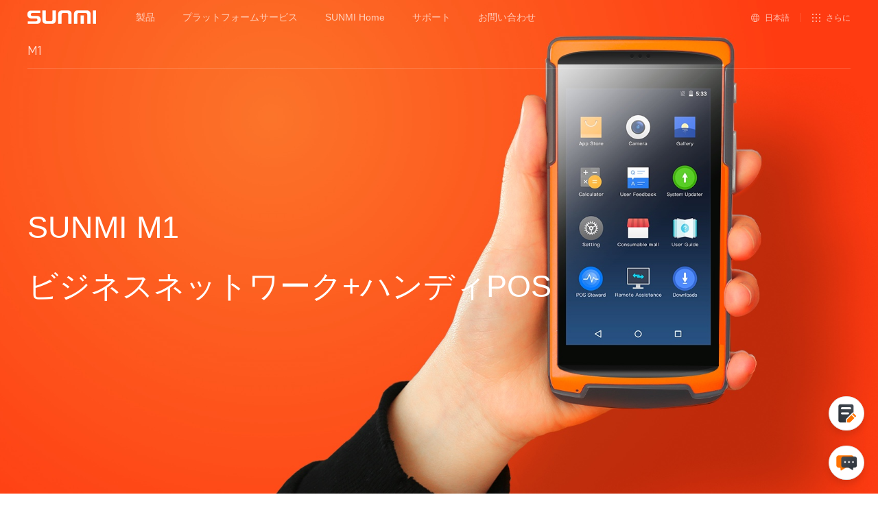

--- FILE ---
content_type: text/html; charset=utf-8
request_url: https://www.sunmi.com/ja/m1/
body_size: 11181
content:
<!DOCTYPE html><html lang="ja"><head><meta name="viewport" content="width=device-width"/><meta charSet="UTF-8"/><meta http-equiv="X-UA-Compatible" content="IE=edge"/><title>商米科技 - BIoT 开启商业4.0</title><link rel="shortcut icon" href="[data-uri]" type="image/x-icon"/><meta name="description" content="商米は「利他心」を核心価値観として、グローバルにビジネスのインテリジェントハードウェアの革新をリードするIOT企業である。商米は商用分野にインテリジェントIoTハードウェアと優れたソフトとハード結合のデジタル化の解決方案を提供することに力を尽くす。万物の相互接続の商業世界を構築し、最終的に商業4.0の実現を目指す。"/><meta name="keywords" content="SUNMI, BIoT, Android handheld, Android payment device, Android PDA, Android Kiosks, MPOS Android, Android, スマート商用設備、商米、注文書の印刷"/><meta property="og:title" content="商米科技 - BIoT 开启商业4.0"/><meta property="og:description" content="商米は「利他心」を核心価値観として、グローバルにビジネスのインテリジェントハードウェアの革新をリードするIOT企業である。商米は商用分野にインテリジェントIoTハードウェアと優れたソフトとハード結合のデジタル化の解決方案を提供することに力を尽くす。万物の相互接続の商業世界を構築し、最終的に商業4.0の実現を目指す。"/><meta property="og:image" content="https://file.cdn.sunmi.com/newebsite/support/logo.png"/><meta property="og:locale" content="ja"/><meta property="og:url" content="https://www.sunmi.com/ja/"/><meta property="og:site_name" content="商米科技 - BIoT 开启商业4.0"/><meta name="public-path" content="https://static.cdn.sunmi.com/official-website/4.8.18"/><style> </style><style> </style><meta name="next-head-count" content="16"/><script>(function(w,d,s,l,i){w[l]=w[l]||[];w[l].push({'gtm.start':new Date().getTime(),event:'gtm.js'});var f=d.getElementsByTagName(s)[0],j=d.createElement(s),dl=l!='dataLayer'?'&l='+l:'';j.async=true;j.src='https://www.googletagmanager.com/gtm.js?id='+i+dl;f.parentNode.insertBefore(j,f);})(window,document,'script','dataLayer','GTM-KNWC5T6');</script><link rel="preload" href="https://static.cdn.sunmi.com/official-website/4.8.18/_next/static/css/680bf1ca31499781.css" as="style"/><link rel="stylesheet" href="https://static.cdn.sunmi.com/official-website/4.8.18/_next/static/css/680bf1ca31499781.css" data-n-g=""/><link rel="preload" href="https://static.cdn.sunmi.com/official-website/4.8.18/_next/static/css/92aabf9422119df9.css" as="style"/><link rel="stylesheet" href="https://static.cdn.sunmi.com/official-website/4.8.18/_next/static/css/92aabf9422119df9.css" data-n-p=""/><link rel="preload" href="https://static.cdn.sunmi.com/official-website/4.8.18/_next/static/css/43c3bcd077b2e5d8.css" as="style"/><link rel="stylesheet" href="https://static.cdn.sunmi.com/official-website/4.8.18/_next/static/css/43c3bcd077b2e5d8.css" data-n-p=""/><noscript data-n-css=""></noscript><script defer="" nomodule="" src="https://static.cdn.sunmi.com/official-website/4.8.18/_next/static/chunks/polyfills-c67a75d1b6f99dc8.js"></script><script src="https://static.cdn.sunmi.com/official-website/4.8.18/_next/static/chunks/webpack-6dae509aa98c8516.js" defer=""></script><script src="https://static.cdn.sunmi.com/official-website/4.8.18/_next/static/chunks/framework-c79e303181d04875.js" defer=""></script><script src="https://static.cdn.sunmi.com/official-website/4.8.18/_next/static/chunks/main-a5ac893e1c50bf05.js" defer=""></script><script src="https://static.cdn.sunmi.com/official-website/4.8.18/_next/static/chunks/pages/_app-b8ae7235f92e0464.js" defer=""></script><script src="https://static.cdn.sunmi.com/official-website/4.8.18/_next/static/chunks/59095-95686b7c96c3bfc0.js" defer=""></script><script src="https://static.cdn.sunmi.com/official-website/4.8.18/_next/static/chunks/31242-fa8baf9f6316bc5f.js" defer=""></script><script src="https://static.cdn.sunmi.com/official-website/4.8.18/_next/static/chunks/57745-fb8c3a695972defb.js" defer=""></script><script src="https://static.cdn.sunmi.com/official-website/4.8.18/_next/static/chunks/pages/m1-569f1f74e3985285.js" defer=""></script><script src="https://static.cdn.sunmi.com/official-website/4.8.18/_next/static/_NHmE9Ve74s80W7dF3Mjn/_buildManifest.js" defer=""></script><script src="https://static.cdn.sunmi.com/official-website/4.8.18/_next/static/_NHmE9Ve74s80W7dF3Mjn/_ssgManifest.js" defer=""></script><style data-power-by="@sbs/lego">@media screen and (max-width: 767px) { .rs-container-63a6972d { margin: 0px 20px; }.rs-flex-a1d84f07 { display: flex; justify-content: space-between; }.rs-flex-96cf8938 { display: flex; align-items: center; }.rs-container-ae9ff4b6 { width: 38px; }.rs-container-6e6be3a6 {  }.rs-text-64716392 { font-size: 14px; }.rs-text-5323c2ed { font-size: 12px; }.rs-container-c7e2be8d { width: 0px; height: .9em; direction: vertical; }.rs-text-756bcba6 {  }.rs-container-fdd3649e { height: 0px; }.rs-flex-fe44c4af { display: flex; flex-direction: column; justify-content: center; align-items: center; }.rs-layout-539fa224 { display: flex; flex-direction: column; flex: 1 1 auto; height: 50px; margin: 0px 20px; }.rs-flex-c81bab8a { display: flex; height: 100%; flex: 1 1 auto; align-items: center; justify-content: space-between; }.rs-text-cd1e7e2a { font-size: 16px; }.rs-background-d64300dc { display: flex; flex-direction: column; flex: 1 1 auto; height: 625px; color: rgb(255, 255, 255); padding: 120px 0px; background-size: cover; background-position: center; background-repeat: no-repeat; }.rs-layout-d8ada09f { display: flex; flex-direction: column; flex: 1 1 auto; height: 100%; margin: 0px 20px; }.rs-space-82cea17a { flex-direction: column; display: inline-flex; margin-top: -6px; margin-bottom: -6px; }.rs-space-item-21d00d25 { flex-direction: column; display: inline-block; align-items: flex-start; margin-top: 6px; margin-bottom: 6px; }.rs-text-f49809c5 { font-size: 22px; font-weight: 200; }.rs-background-1098a0b2 { display: flex; flex-direction: column; flex: 1 1 auto; height: auto; color: rgb(255, 255, 255); padding: 4px 0px 0px; }.rs-layout-f0d1c232 { display: flex; flex-direction: column; flex: 1 1 auto; height: 100%; justify-content: center; text-align: center; align-items: center; margin: 0px; }.rs-background-d5e3adfd { display: flex; flex-direction: column; flex: 1 1 auto; height: 625px; color: rgb(0, 0, 0); padding: 40px 0px 0px; }.rs-layout-61d9debb { display: flex; flex-direction: column; flex: 1 1 auto; height: 100%; margin: 0px 20px; }.rs-flex-25d75c29 { display: flex; flex-direction: column; justify-content: space-between; width: 100%; height: 100%; flex: 1 1 auto; align-items: center; }.rs-container-a1bdb38b {  }.rs-image-f964cedb { width: auto; height: 345px; }.rs-background-4f0ef92f { display: flex; flex-direction: column; flex: 1 1 auto; height: 825px; color: rgb(255, 255, 255); padding: 40px 0px 0px; background-size: cover; background-position: center; background-repeat: no-repeat; }.rs-layout-88e501c7 { display: flex; flex-direction: column; flex: 1 1 auto; height: 100%; margin: 0px 20px; }.rs-flex-7718c47e { display: flex; justify-content: space-between; align-items: center; flex-direction: column-reverse; height: 100%; flex: 1 1 auto; }.rs-container-7e5f8f12 { height: 445px; width: 365px; }.rs-image-f35465fe { width: 100%; height: 100%; }.rs-text-e6d22463 { font-size: 22px; }.rs-text-70f1df41 { font-size: 12px; }.rs-background-f6870155 { display: flex; flex-direction: column; flex: 1 1 auto; height: auto; color: rgb(0, 0, 0); padding: 40px 0px 0px; }.rs-layout-622e4cd1 { display: flex; flex-direction: column; flex: 1 1 auto; height: 100%; margin: 0px 20px; }.rs-flex-cbd16e3d { display: flex; justify-content: space-between; flex-direction: column; width: 100%; height: 100%; flex: 1 1 auto; }.rs-flex-fccc920e { display: flex; flex-direction: column; }.rs-text-34813dd5 { font-size: 24px; }.rs-container-0d910122 { height: 20px; }.rs-space-4e8603dc { flex-direction: column; display: inline-flex; margin-top: -2px; margin-bottom: -2px; }.rs-space-item-3194396d { flex-direction: column; display: inline-block; align-items: flex-start; margin-top: 2px; margin-bottom: 2px; }.rs-text-d9452381 {  }.rs-container-a1227ebc { height: 20px; }.rs-container-fd504703 {  }.rs-container-ef7566dd {  }.rs-background-2c3858e4 { display: flex; flex-direction: column; flex: 1 1 auto; height: 625px; color: rgb(255, 255, 255); padding: 40px 0px 0px; background-size: cover; background-position: center; background-repeat: no-repeat; }.rs-layout-07ae104b { display: flex; flex-direction: column; flex: 1 1 auto; height: 100%; margin: 0px 20px; }.rs-flex-bd08610f { display: flex; align-items: center; justify-content: space-between; flex-direction: column-reverse; height: 100%; flex: 1 1 auto; }.rs-container-d6d11353 {  }.rs-container-031d04fe { text-align: left; }.rs-background-eca02e73 { display: flex; flex-direction: column; flex: 1 1 auto; height: 625px; color: rgb(0, 0, 0); padding: 40px 0px; }.rs-layout-d927e60a { display: flex; flex-direction: column; flex: 1 1 auto; height: 100%; text-align: center; align-items: center; margin: 0px 20px; }.rs-container-9b1875b6 { height: 50px; }.rs-container-133497f5 {  }.rs-container-eb117c64 { height: 70px; }.rs-container-6c2f0642 { margin: 0px auto; }.rs-container-321cef0e { overflow: hidden; position: relative; color: rgb(255, 255, 255); }.rs-container-bb212323 { position: absolute; z-index: 1; width: 100%; height: 100%; }.rs-container-2c8c053e { z-index: 2; width: 100%; height: 100%; }.rs-layout-dccc2c33 { display: flex; flex-direction: column; flex: 1 1 auto; height: 100%; padding: 45px 0px; }.rs-flex-dfc83660 { display: flex; justify-content: space-between; align-items: center; }.rs-text-ee957c2a { font-size: 28px; display: inline-block; line-height: 1.25; }.rs-container-8eb9ce4c { height: 30px; }.rs-container-fc9d14dc { height: 20px; }.rs-container-241f0aab { overflow: hidden; background: rgb(33, 33, 33); position: relative; color: rgba(255, 255, 255, 0.6); }.rs-layout-af73182d { display: flex; flex-direction: column; flex: 1 1 auto; height: 100%; padding: 20px 0px; color: rgba(255, 255, 255, 0.6); }.rs-text-457a9c2a { font-size: 12px; color: rgb(255, 96, 0); }.rs-container-1d7ab155 { background: rgb(39, 39, 39); color: rgb(255, 255, 255); }.rs-container-1e5ce823 { position: relative; }.rs-flex-a5b1f3a2 { display: flex; justify-content: space-between; align-items: flex-end; }.rs-space-53a08393 { flex-direction: column; display: inline-flex; margin-top: 0px; margin-bottom: 0px; }.rs-space-item-433b77e3 { flex-direction: column; display: inline-block; align-items: flex-start; margin-top: 0px; margin-bottom: 0px; }.rs-text-9bedefeb { font-size: 22px; }.rs-text-422435a7 { font-size: 12px; opacity: 0.7; }.rs-container-0790c886 { margin: 32px 0px; width: 100%; height: 0px; }.rs-text-ff619084 { display: inline-block; line-height: 1.375; }.rs-text-05584da2 { font-size: 10px; opacity: 0.7; }.rs-text-b9ebd342 { font-size: 10px; }.rs-container-ba3f379a { text-align: right; }.rs-space-da53105c { flex-direction: row; display: inline-flex; margin-left: -4px; margin-right: -4px; }.rs-space-item-5359761a { flex-direction: row; display: inline-block; align-items: flex-start; margin-left: 4px; margin-right: 4px; }.rs-text-d2db1100 { font-weight: bold; }.rs-container-252799eb { height: 16px; }.rs-space-cdf20759 { flex-direction: column; display: inline-flex; margin-top: -5px; margin-bottom: -5px; }.rs-space-item-7a13de91 { flex-direction: column; display: inline-block; align-items: flex-start; margin-top: 5px; margin-bottom: 5px; }.rs-container-d54278ff { width: 24px; }.rs-container-9bf685b4 { height: 32px; }.rs-container-908852e8 { margin: 20px 0px; width: 100%; height: 0px; }.rs-container-5a8e15c5 { margin: 0px 10px; width: 0px; height: .9em; direction: vertical; }.rs-container-0ae1ae77 { width: 20px; }.rs-text-b961b8b3 { font-size: 14px; color: rgb(102, 102, 102); } } @media screen and (min-width: 768px) { .rs-container-63a6972d { margin: 0px auto; width: 1200px; }.rs-flex-a1d84f07 { display: flex; justify-content: space-between; }.rs-flex-96cf8938 { display: flex; align-items: center; }.rs-container-ae9ff4b6 { width: 38px; }.rs-container-6e6be3a6 {  }.rs-text-64716392 { font-size: 14px; }.rs-text-5323c2ed { font-size: 12px; }.rs-container-c7e2be8d { margin: 0px 16px; width: 0px; height: .9em; direction: vertical; }.rs-text-756bcba6 {  }.rs-container-fdd3649e { height: 0px; }.rs-flex-fe44c4af { display: flex; flex-direction: column; justify-content: center; align-items: center; }.rs-layout-539fa224 { display: flex; flex-direction: column; flex: 1 1 auto; height: 50px; margin: 0px auto; width: 1200px; }.rs-flex-c81bab8a { display: flex; height: 100%; flex: 1 1 auto; align-items: center; justify-content: space-between; }.rs-text-cd1e7e2a { font-size: 16px; }.rs-background-d64300dc { display: flex; flex-direction: column; flex: 1 1 auto; height: 750px; color: rgb(255, 255, 255); padding: 100px 0px; background-size: cover; background-position: center; background-repeat: no-repeat; }.rs-layout-d8ada09f { display: flex; flex-direction: column; flex: 1 1 auto; height: 100%; align-items: flex-start; justify-content: center; margin: 0px auto; width: 1200px; }.rs-space-82cea17a { flex-direction: column; display: inline-flex; margin-top: -8px; margin-bottom: -8px; }.rs-space-item-21d00d25 { flex-direction: column; display: inline-block; align-items: flex-start; margin-top: 8px; margin-bottom: 8px; }.rs-text-f49809c5 { font-size: 45px; font-weight: 200; }.rs-background-1098a0b2 { display: flex; flex-direction: column; flex: 1 1 auto; height: auto; color: rgb(255, 255, 255); padding: 23px 0px; }.rs-layout-f0d1c232 { display: flex; flex-direction: column; flex: 1 1 auto; height: 100%; justify-content: center; text-align: center; align-items: center; margin: 0px auto; width: 1200px; }.rs-background-d5e3adfd { display: flex; flex-direction: column; flex: 1 1 auto; height: auto; color: rgb(0, 0, 0); padding: 45px 0px 0px; }.rs-layout-61d9debb { display: flex; flex-direction: column; flex: 1 1 auto; height: 100%; text-align: center; align-items: center; margin: 0px auto; width: 1200px; }.rs-flex-25d75c29 { display: flex; flex-direction: column; justify-content: space-between; width: 100%; height: 100%; flex: 1 1 auto; align-items: center; }.rs-container-a1bdb38b { height: 40px; }.rs-image-f964cedb { width: 730px; height: 468px; }.rs-background-4f0ef92f { display: flex; flex-direction: column; flex: 1 1 auto; height: 675px; color: rgb(255, 255, 255); padding: 40px 0px 0px; background-size: cover; background-position: center; background-repeat: no-repeat; }.rs-layout-88e501c7 { display: flex; flex-direction: column; flex: 1 1 auto; height: 100%; justify-content: center; align-items: flex-end; margin: 0px auto; width: 1200px; }.rs-flex-7718c47e { display: flex; justify-content: space-between; align-items: center; height: 100%; flex: 1 1 auto; }.rs-container-7e5f8f12 { height: 640px; width: 486px; }.rs-image-f35465fe { width: 100%; height: 100%; }.rs-text-e6d22463 { font-size: 32px; }.rs-text-70f1df41 { font-size: 18px; }.rs-background-f6870155 { display: flex; flex-direction: column; flex: 1 1 auto; height: 675px; color: rgb(0, 0, 0); padding: 40px 0px 0px; }.rs-layout-622e4cd1 { display: flex; flex-direction: column; flex: 1 1 auto; height: 100%; margin: 0px auto; width: 1200px; }.rs-flex-cbd16e3d { display: flex; justify-content: space-between; align-items: flex-start; height: 100%; flex: 1 1 auto; }.rs-flex-fccc920e { display: flex; flex-direction: column; }.rs-text-34813dd5 { font-size: 32px; }.rs-container-0d910122 { height: 20px; }.rs-space-4e8603dc { flex-direction: column; display: inline-flex; margin-top: -5px; margin-bottom: -5px; }.rs-space-item-3194396d { flex-direction: column; display: inline-block; align-items: flex-start; margin-top: 5px; margin-bottom: 5px; }.rs-text-d9452381 { font-size: 18px; }.rs-container-a1227ebc { height: 40px; }.rs-container-fd504703 { width: 468px; }.rs-container-ef7566dd { height: 640px; width: 480px; }.rs-background-2c3858e4 { display: flex; flex-direction: column; flex: 1 1 auto; height: 675px; color: rgb(255, 255, 255); padding: 45px 0px 0px; background-size: cover; background-position: center; background-repeat: no-repeat; }.rs-layout-07ae104b { display: flex; flex-direction: column; flex: 1 1 auto; height: 100%; justify-content: center; text-align: center; align-items: center; margin: 0px auto; width: 1200px; }.rs-flex-bd08610f { display: flex; align-items: center; justify-content: space-between; height: 100%; flex: 1 1 auto; }.rs-container-d6d11353 { height: 475px; width: 495px; margin: 154px 0px 0px; }.rs-container-031d04fe { text-align: left; }.rs-background-eca02e73 { display: flex; flex-direction: column; flex: 1 1 auto; height: 1296px; color: rgb(0, 0, 0); padding: 150px 0px 0px; }.rs-layout-d927e60a { display: flex; flex-direction: column; flex: 1 1 auto; height: 100%; text-align: center; align-items: center; margin: 0px auto; width: 1200px; }.rs-container-9b1875b6 { height: 50px; }.rs-container-133497f5 { height: 484px; width: 960px; }.rs-container-eb117c64 { height: 70px; }.rs-container-6c2f0642 { height: 263px; width: 875px; margin: 0px auto; }.rs-container-321cef0e { overflow: hidden; position: relative; color: rgb(255, 255, 255); }.rs-container-bb212323 { position: absolute; z-index: 1; width: 100%; height: 100%; }.rs-container-2c8c053e { z-index: 2; width: 100%; height: 100%; }.rs-layout-dccc2c33 { display: flex; flex-direction: column; flex: 1 1 auto; height: 100%; padding: 100px 0px; }.rs-flex-dfc83660 { display: flex; justify-content: space-between; align-items: center; }.rs-text-ee957c2a { font-size: 48px; display: inline-block; line-height: 1.25; }.rs-container-8eb9ce4c { height: 60px; }.rs-container-fc9d14dc { height: 30px; }.rs-container-241f0aab { overflow: hidden; background: rgb(33, 33, 33); position: relative; color: rgba(255, 255, 255, 0.6); }.rs-layout-af73182d { display: flex; flex-direction: column; flex: 1 1 auto; height: 100%; padding: 30px 0px; color: rgba(255, 255, 255, 0.6); }.rs-text-457a9c2a { font-size: 12px; color: rgb(255, 96, 0); }.rs-container-1d7ab155 { background: rgb(39, 39, 39); color: rgb(255, 255, 255); }.rs-container-1e5ce823 { position: relative; }.rs-flex-a5b1f3a2 { display: flex; justify-content: space-between; align-items: flex-end; }.rs-space-53a08393 { flex-direction: column; display: inline-flex; margin-top: 0px; margin-bottom: 0px; }.rs-space-item-433b77e3 { flex-direction: column; display: inline-block; align-items: flex-start; margin-top: 0px; margin-bottom: 0px; }.rs-text-9bedefeb { font-size: 22px; }.rs-text-422435a7 { font-size: 12px; opacity: 0.7; }.rs-container-0790c886 { margin: 32px 0px; width: 100%; height: 0px; }.rs-text-ff619084 { display: inline-block; line-height: 1.375; }.rs-text-05584da2 { font-size: 12px; opacity: 0.7; }.rs-text-b9ebd342 { font-size: 10px; }.rs-container-ba3f379a { text-align: right; }.rs-space-da53105c { flex-direction: row; display: inline-flex; margin-left: -4px; margin-right: -4px; }.rs-space-item-5359761a { flex-direction: row; display: inline-block; align-items: flex-start; margin-left: 4px; margin-right: 4px; }.rs-text-d2db1100 { font-weight: bold; }.rs-container-252799eb { height: 16px; }.rs-space-cdf20759 { flex-direction: column; display: inline-flex; margin-top: -5px; margin-bottom: -5px; }.rs-space-item-7a13de91 { flex-direction: column; display: inline-block; align-items: flex-start; margin-top: 5px; margin-bottom: 5px; }.rs-container-d54278ff { width: 24px; }.rs-container-9bf685b4 { height: 32px; }.rs-container-908852e8 { margin: 20px 0px; width: 100%; height: 0px; }.rs-container-5a8e15c5 { margin: 0px 10px; width: 0px; height: .9em; direction: vertical; }.rs-container-0ae1ae77 { width: 20px; }.rs-text-b961b8b3 { font-size: 14px; color: rgb(102, 102, 102); } }</style><style data-styled="" data-styled-version="5.3.5"></style></head><body><noscript><iframe src="https://www.googletagmanager.com/ns.html?id=GTM-KNWC5T6" height="0" width="0" style="display:none;visibility:hidden"></iframe></noscript><div id="__next" data-reactroot=""><style>body { background-color: rgb(255, 255, 255); color: rgb(51, 51, 51); margin: 0px;}</style><main class="scaffold production"><header class="scaffold__header"><nav class="ow-header-container is-light"><div class="top-header lg"><div class="top-header__content"><div class="rs-container-63a6972d section-content"><div class="rs-flex-a1d84f07"><div class="rs-flex-96cf8938"><a style="color:inherit;display:inline-block;width:100px;height:32px;line-height:1" href="/ja/" class="nav-item" rel="opener"><span class="sm-ow-icon logo Logo_logo__YfnQb"><svg width="1em" height="1em" fill="currentColor"><use xlink:href="#sunmi-logo"></use></svg></span></a><div class="rs-container-ae9ff4b6"></div><div class="rs-container-6e6be3a6" style="display:flex"><a style="color:inherit;padding:0 20px;line-height:50px;height:50px" href="/ja/products" class="nav-item" rel="opener"><span class="rs-text-64716392">製品</span></a><span class="nav-item" style="padding:0 20px;line-height:50px;height:50px;color:inherit"><span class="rs-text-64716392">プラットフォームサービス</span></span><a style="color:inherit;padding:0 20px;line-height:50px;height:50px" href="/ja/sunmi-home" class="nav-item" rel="opener"><span class="rs-text-64716392">SUNMI Home</span></a><a style="color:inherit;padding:0 20px;line-height:50px;height:50px" href="/ja/sunmi-care" class="nav-item" rel="opener"><span class="rs-text-64716392">サポート</span></a><a style="color:inherit;padding:0 20px;line-height:50px;height:50px" href="/ja/contact-us" class="nav-item" rel="opener"><span class="rs-text-64716392">お問い合わせ</span></a></div></div><div class="rs-flex-96cf8938"><span class="sm-ow-dropdown-trigger"><span class="rs-text-5323c2ed nav-item nav-item" style="cursor:pointer"><span class="sm-ow-icon" style="padding-right:8px"><svg width="1em" height="1em" fill="currentColor"><use xlink:href="#sunmi-i18n"></use></svg></span>日本語</span></span><div style="display:inline-block;border-left:1px solid;opacity:0.2;flex-shrink:0;margin-bottom:-0.06em" class="rs-container-c7e2be8d"></div><span class="sm-ow-dropdown-trigger"><span class="rs-text-5323c2ed nav-item nav-item" style="cursor:pointer"><span class="sm-ow-icon" style="padding-right:8px"><svg width="1em" height="1em" fill="currentColor"><use xlink:href="#sunmi-more-site"></use></svg></span><span class="rs-text-756bcba6">さらに</span></span></span></div></div></div></div><div class="rs-container-fdd3649e top-header__popout" style="transition:height 0.3s"></div></div><div class="rs-container-6e6be3a6 top-header mobile-header xs"><div class="rs-container-6e6be3a6 mobile-header__content"><div class="mobile-header__menu-action-container"><span class="sm-ow-icon"><svg width="1em" height="1em" fill="currentColor"><use xlink:href="#sunmi-menu-hamburger"></use></svg></span></div><div style="height:50px" class="rs-flex-fe44c4af"><a style="color:inherit;line-height:1" href="/ja/" class="nav-item" rel="opener"><span class="sm-ow-icon logo Logo_logo__YfnQb"><svg width="1em" height="1em" fill="currentColor"><use xlink:href="#sunmi-logo"></use></svg></span></a></div></div></div><div class="sub-header"><div class="rs-layout-539fa224 sub-header__content"><div class="rs-flex-c81bab8a"><span style="opacity:0.8" class="alibaba-puhuiti-regular rs-text-cd1e7e2a"></span></div></div></div></nav><div style="height:0"></div></header><div class="scaffold__children" style="min-height:100vh"><div data-screen="1" class="rs-background-d64300dc"><div class="rs-layout-d8ada09f"><div class="rs-space-82cea17a"><div class="rs-space-item-21d00d25"><span class="rs-text-f49809c5"></span></div></div></div></div><div data-screen="2" class="rs-background-1098a0b2"><div class="rs-layout-f0d1c232"><div class="sm-ow-row" style="margin-left:-2px;margin-right:-2px;margin-top:-2px;margin-bottom:-2px;width:100%"></div></div></div><div data-screen="3" style="background:linear-gradient(90deg,#dde4ee,#eff2f7,#dde4ee)" class="rs-background-d5e3adfd"><div class="rs-layout-61d9debb"><div class="rs-flex-25d75c29"><div class="rs-space-82cea17a"></div><div style="flex-shrink:0" class="rs-container-a1bdb38b"></div><img class="rs-image-f964cedb" src="" alt=""/></div></div></div><div data-screen="4" class="rs-background-4f0ef92f"><div class="rs-layout-88e501c7"><div style="width:100%" class="rs-flex-7718c47e"><div class="rs-container-7e5f8f12"><img class="rs-image-f35465fe" src="" alt=""/></div><div class="rs-space-82cea17a"><div class="rs-space-item-21d00d25"></div><div class="rs-space-item-21d00d25"><span style="line-height:1.25" class="alibaba-puhuiti-bold rs-text-e6d22463"></span></div><div class="rs-space-item-21d00d25"><span class="alibaba-puhuiti-regular rs-text-70f1df41"><span style="opacity:0.6" class="alibaba-puhuiti-regular rs-text-70f1df41"></span></span></div><div class="rs-space-item-21d00d25"><span class="alibaba-puhuiti-regular rs-text-70f1df41"><span style="opacity:0.6" class="alibaba-puhuiti-regular rs-text-70f1df41"></span></span></div></div></div></div></div><div data-screen="5" style="background:linear-gradient(90deg,#dde4ee,#eff2f7,#dde4ee)" class="rs-background-f6870155"><div class="rs-layout-622e4cd1"><div style="width:100%" class="rs-flex-cbd16e3d"><div class="rs-flex-fccc920e"><span style="line-height:1.25" class="alibaba-puhuiti-bold rs-text-34813dd5"></span><div style="flex-shrink:0" class="rs-container-0d910122"></div><div class="rs-space-4e8603dc"><div class="rs-space-item-3194396d"><span class="alibaba-puhuiti-regular rs-text-d9452381"><span style="opacity:0.6" class="alibaba-puhuiti-regular rs-text-70f1df41"></span></span></div><div class="rs-space-item-3194396d"><span class="alibaba-puhuiti-regular rs-text-70f1df41"><span style="opacity:0.6" class="alibaba-puhuiti-regular rs-text-70f1df41"></span></span></div><div class="rs-space-item-3194396d"><span class="alibaba-puhuiti-regular rs-text-70f1df41"><span style="opacity:0.6" class="alibaba-puhuiti-regular rs-text-70f1df41"></span></span></div><div class="rs-space-item-3194396d"><span class="alibaba-puhuiti-regular rs-text-70f1df41"><span style="opacity:0.6" class="alibaba-puhuiti-regular rs-text-70f1df41"></span></span></div></div><div style="flex-shrink:0" class="rs-container-a1227ebc"></div><div class="rs-container-fd504703"><div class="rs-flex-a1d84f07"></div></div></div><div class="rs-container-ef7566dd"><img class="rs-image-f35465fe" src="" alt=""/></div></div></div></div><div data-screen="6" class="rs-background-2c3858e4"><div class="rs-layout-07ae104b"><div style="width:100%" class="rs-flex-bd08610f"><div class="rs-container-d6d11353"><img class="rs-image-f35465fe" src="" alt=""/></div><div class="rs-container-031d04fe"><div class="rs-space-82cea17a"></div></div></div></div></div><div data-screen="7" style="background:linear-gradient(90deg,#dde4ee,#eff2f7,#dde4ee)" class="rs-background-eca02e73"><div class="rs-layout-d927e60a"><div class="rs-space-82cea17a"></div><div style="flex-shrink:0" class="rs-container-9b1875b6"></div><div class="rs-container-133497f5"><img class="rs-image-f35465fe" src="" alt=""/></div><div style="flex-shrink:0" class="rs-container-eb117c64"></div><div class="rs-container-6c2f0642"><img class="rs-image-f35465fe" src="" alt=""/></div></div></div><div data-screen="spec" class="rs-container-321cef0e" style="background:linear-gradient(45deg,#f75900,#f08734)"><div class="rs-container-bb212323 Bg_bg__c60lH"><figure class="Bg_figure__es516"></figure></div><div class="rs-container-2c8c053e Bg_overlay__PkYa_" style="position:relative"><div style="background:linear-gradient(45deg,#f75900,#f08734)" class="rs-layout-dccc2c33"><div class="rs-layout-622e4cd1"><div class="rs-container-6e6be3a6"><div class="rs-flex-dfc83660"><span class="alibaba-puhuiti-bold rs-text-ee957c2a"></span><span class="nav-item" target="_blank"><button class="ghost-button Button_button__Nw3FH lg" style="min-width:100px;border-width:2px"></button></span></div><div style="flex-shrink:0" class="rs-container-8eb9ce4c"></div><div class="sm-ow-row" style="margin-left:-5px;margin-right:-5px;margin-top:-15px;margin-bottom:-15px;width:100%"></div><div style="flex-shrink:0" class="rs-container-fc9d14dc"></div></div></div></div></div></div><div data-screen="disclaimer" class="rs-container-241f0aab"><div class="rs-container-bb212323 Bg_bg__c60lH"><figure class="Bg_figure__es516"></figure></div><div class="rs-container-2c8c053e Bg_overlay__PkYa_" style="position:relative"><div class="rs-layout-af73182d"><div class="rs-container-63a6972d section-content"><span class="alibaba-puhuiti-regular rs-text-5323c2ed">1. undefined<br/>2. undefined<br/>3. undefined<a href="/ja/data-privacy" style="color:inherit" class="nav-item" rel="opener"><span class="alibaba-puhuiti-regular rs-text-457a9c2a"></span></a></span></div></div></div></div></div><footer class="scaffold__footer"><div class="rs-container-1d7ab155 sunmi-footer" style="background:#272727;color:#fff;padding:48px 0 20px"><div class="rs-container-1e5ce823 xs"><div class="rs-container-63a6972d section-content"><div class="rs-flex-a5b1f3a2"><div class="rs-space-53a08393"><div class="rs-space-item-433b77e3"><span class="alibaba-puhuiti-heavy rs-text-9bedefeb">400-6666-509</span></div><div class="rs-space-item-433b77e3"><span class="alibaba-puhuiti-regular rs-text-422435a7">平日と土日 0:00-24:00</span></div></div><button style="height:50px;font-size:17px" type="button" class="sm-ow-btn sm-ow-btn-primary sm-ow-btn-round"><span class="alibaba-puhuiti-medium rs-text-756bcba6">Contact</span></button></div><div style="border-bottom:1px solid;opacity:0.15;flex-shrink:0" class="rs-container-0790c886"></div><span class="rs-text-ff619084"><span class="alibaba-puhuiti-regular rs-text-05584da2">© 2026 <span class="rs-text-b9ebd342">Shanghai SUNMI Technology Co., Ltd. <br/>All Rights Reserved</span></span><br/><a class="nav-item misans-regular" style="color:inherit;opacity:0.7" href="/ja/data-privacy/" rel="opener"><span class="rs-text-b9ebd342">法的文書</span></a></span><div style="position:absolute;right:0;bottom:0;margin:0 20px" class="rs-container-ba3f379a"><button type="button" class="sm-ow-btn sm-ow-btn-primary sm-ow-btn-round sm-ow-btn-background-ghost sm-ow-dropdown-trigger language-button"><div class="rs-space-da53105c"><div class="rs-space-item-5359761a"><span class="alibaba-puhuiti-regular rs-text-756bcba6">日本語</span></div><div class="rs-space-item-5359761a"><span role="img" aria-label="down" style="font-size:10px" class="sm-ow-icon sm-ow-icon-down lg"><svg viewBox="64 64 896 896" focusable="false" data-icon="down" width="1em" height="1em" fill="currentColor" aria-hidden="true"><path d="M884 256h-75c-5.1 0-9.9 2.5-12.9 6.6L512 654.2 227.9 262.6c-3-4.1-7.8-6.6-12.9-6.6h-75c-6.5 0-10.3 7.4-6.5 12.7l352.6 486.1c12.8 17.6 39 17.6 51.7 0l352.6-486.1c3.9-5.3.1-12.7-6.4-12.7z"></path></svg></span></div></div></button></div></div></div><div class="rs-container-63a6972d section-content lg"><div class="rs-flex-a1d84f07"><div class="rs-container-6e6be3a6" style="display:flex"><div style="min-width:148px;display:flex;flex-direction:column;line-height:1.4" class="rs-container-6e6be3a6"><span class="rs-text-d2db1100">製品情報</span><div style="flex-shrink:0" class="rs-container-252799eb"></div><div class="rs-space-cdf20759"><div class="rs-space-item-7a13de91"><a class="nav-item misans-regular" style="color:inherit;opacity:0.7" href="/ja/products#cpad" rel="opener"><span class="rs-text-5323c2ed">CPad</span></a></div><div class="rs-space-item-7a13de91"><a class="nav-item misans-regular" style="color:inherit;opacity:0.7" href="/ja/products#モバイル端末" rel="opener"><span class="rs-text-5323c2ed">モバイル端末</span></a></div><div class="rs-space-item-7a13de91"><a class="nav-item misans-regular" style="color:inherit;opacity:0.7" href="/ja/products#決済用端末" rel="opener"><span class="rs-text-5323c2ed">決済用端末</span></a></div><div class="rs-space-item-7a13de91"><a class="nav-item misans-regular" style="color:inherit;opacity:0.7" href="/ja/products#デスクトップ端末" rel="opener"><span class="rs-text-5323c2ed">デスクトップ端末</span></a></div><div class="rs-space-item-7a13de91"><a class="nav-item misans-regular" style="color:inherit;opacity:0.7" href="/ja/products#セルフキオスク" rel="opener"><span class="rs-text-5323c2ed">セルフキオスク</span></a></div><div class="rs-space-item-7a13de91"><a class="nav-item misans-regular" style="color:inherit;opacity:0.7" href="/ja/products#ネットワーク" rel="opener"><span class="rs-text-5323c2ed">ネットワーク</span></a></div><div class="rs-space-item-7a13de91"><a class="nav-item misans-regular" style="color:inherit;opacity:0.7" href="/ja/products#アクセサリー" rel="opener"><span class="rs-text-5323c2ed">アクセサリー</span></a></div></div></div><div class="rs-container-d54278ff"></div><div style="min-width:148px;display:flex;flex-direction:column;line-height:1.4" class="rs-container-6e6be3a6"><span class="rs-text-d2db1100">サービス＆サポート</span><div style="flex-shrink:0" class="rs-container-252799eb"></div><div class="rs-space-cdf20759"><div class="rs-space-item-7a13de91"><a class="nav-item misans-regular" style="color:inherit;opacity:0.7" href="/ja/sunmi-care/" rel="opener"><span class="rs-text-5323c2ed">サービス</span></a></div><div class="rs-space-item-7a13de91"><a class="nav-item misans-regular" style="color:inherit;opacity:0.7" href="/ja/materials/" rel="opener"><span class="rs-text-5323c2ed">サイトポリシー</span></a></div><div class="rs-space-item-7a13de91"><a class="nav-item misans-regular" style="color:inherit;opacity:0.7" target="_blank" href="https://developer.sunmi.com/docs/en-US/index" rel="opener"><span class="rs-text-5323c2ed">ドキュメンテーション</span></a></div></div></div><div class="rs-container-d54278ff"></div><div style="min-width:148px;display:flex;flex-direction:column;line-height:1.4" class="rs-container-6e6be3a6"><span class="rs-text-d2db1100">商米について</span><div style="flex-shrink:0" class="rs-container-252799eb"></div><div class="rs-space-cdf20759"><div class="rs-space-item-7a13de91"><a class="nav-item misans-regular" style="color:inherit;opacity:0.7" href="/ja/about-us/" rel="opener"><span class="rs-text-5323c2ed">企業情報</span></a></div><div class="rs-space-item-7a13de91"><a class="nav-item misans-regular" style="color:inherit;opacity:0.7" href="/ja/contact-us/" rel="opener"><span class="rs-text-5323c2ed">アクセス</span></a></div><div class="rs-space-item-7a13de91"><a class="nav-item misans-regular" style="color:inherit;opacity:0.7" href="/ja/sunmi-home/" rel="opener"><span class="rs-text-5323c2ed">SUNMI Home</span></a></div><div class="rs-space-item-7a13de91"><a class="nav-item misans-regular" style="color:inherit;opacity:0.7" href="/ja/news" rel="opener"><span class="rs-text-5323c2ed">イベント</span></a></div></div></div></div></div><div style="flex-shrink:0" class="rs-container-9bf685b4"></div><div style="border-bottom:1px solid;opacity:0.15;flex-shrink:0;margin-top:10px;margin-bottom:10px" class="rs-container-908852e8"></div><div class="rs-flex-dfc83660"><div class="rs-container-6e6be3a6"><span class="alibaba-puhuiti-regular rs-text-05584da2">© <!-- -->2026<!-- --> <!-- -->Shanghai SUNMI Technology Co., Ltd. <!-- -->All Rights Reserved</span><div style="display:inline-block;border-left:1px solid;opacity:0.15;flex-shrink:0;margin-bottom:-0.06em" class="rs-container-5a8e15c5"></div><a class="nav-item misans-regular" style="color:inherit;opacity:0.7" href="/ja/data-privacy/" rel="opener">法的文書</a></div><div class="rs-container-6e6be3a6" style="display:flex;align-items:center;font-size:20px"><a target="_blank" href="https://www.facebook.com/sunmitech/" style="color:inherit" class="nav-item" rel="opener"><span class="sm-ow-icon"><svg width="1em" height="1em" fill="currentColor"><use xlink:href="#sunmi-facebook"></use></svg></span></a><div class="rs-container-0ae1ae77"></div><a target="_blank" href="https://www.linkedin.com/company/sunmi/" style="color:inherit" class="nav-item" rel="opener"><span class="sm-ow-icon"><svg width="1em" height="1em" fill="currentColor"><use xlink:href="#sunmi-ins"></use></svg></span></a><div class="rs-container-0ae1ae77"></div><a target="_blank" href="https://twitter.com/Sunmitech" style="color:inherit" class="nav-item" rel="opener"><span class="sm-ow-icon"><svg width="1em" height="1em" fill="currentColor"><use xlink:href="#sunmi-twitter"></use></svg></span></a><div class="rs-container-0ae1ae77"></div><a target="_blank" href="https://www.youtube.com/channel/UCyFg0c6HvNsKz3xYnTeC4nw" style="color:inherit" class="nav-item" rel="opener"><span class="sm-ow-icon"><svg width="1em" height="1em" fill="currentColor"><use xlink:href="#sunmi-youtube"></use></svg></span></a></div></div></div></div></footer><div class="rs-container-6e6be3a6 Floating_floating-btn-container__HRhYL lg"><a target="_blank" href="https://www.sunmi.com/ja/leads?utm_source=" style="color:inherit" class="nav-item" rel="opener"><div class="rs-container-6e6be3a6 Floating_btn-box__K_Enk"><div class="rs-container-6e6be3a6 Floating_text-box__UXBkM"><span class="alibaba-puhuiti-medium rs-text-b961b8b3 Floating_btn-text__AGt1i Floating_btn-text__AGt1i">Inquiry</span></div><div class="rs-container-6e6be3a6 Floating_btn-img__eqhFL"></div><div class="rs-container-6e6be3a6 Floating_btn-dot__TWn75"></div></div></a></div><div class="Kefu_kefu__s9DtL"><div class="Kefu_kefu__floating-button__lSjEW"><div class="Kefu_btn-container__oiZdJ"><div class="Kefu_text-box__4iYhp"><span class="Kefu_btn-text__dqBeq">Contact</span></div><div class="Kefu_btn-img__sUwXz"></div></div></div></div></main></div><script id="__NEXT_DATA__" type="application/json">{"props":{"pageProps":{"_locales_":{"__desc__":"日语","page.title":"M1","product.buy-text":"購入","product.buy-link":"./contact-us/","screen1.title":"SUNMI M1","screen1.desc":"ビジネスネットワーク+ハンディPOS","screen2.title":"こんな場合に使えます","screen2.desc":["モバイル支払、団体購入精算、注文予約などのリテール業","オーダーをいただく","QRコード決済","モバイル支払","クーポン精算"],"screen3.title":"QRコードを識別する高感度バーコードリーダー","screen3.desc":["QRコードのために設計し、識別はもっと高速に、横のボタンで ","QRコード機能を迅速に作動し、支払と入金をもっとすばしこく。"],"screen4.title":["3.7V/3000mAh内蔵","両面差込できる充電器","バッテリーの寿命をより","長く"],"screen4.browse.title":"WEB閲覧：","screen4.browse.desc":["ネット通信、スクリーンタイム、タッチ動作、連","続作動時間８時間以上。"],"screen4.standby.title":"画面消灯スタンバイ：","screen4.standby.desc":["SIMカード通信状態・画面消灯状態で","のスタンバイ時間は10日間以上、ホルダーに適当にかけるだ","けで自動的に正確な位置に移動して充電してくれます。","DC5V/1A充電アダプターで０％から100％までただ３時間です。"],"screen5.title":["全ネットワーク通用で、自動的に切り","替え、いつでもどこでもオーダーをい","ただけますので作業を流暢に進められ","ます。"],"screen5.network.title":"モバイル通信：","screen5.network.desc":[" 'GSM (850/900/1800/1900)対応，連通 WCDMA 3G (900/2100 または ","850/1900)対応"],"screen5.wifi.title":"WIFI: ","screen5.wifi.desc":["WIFI 802.11b/g/n(2.4G)内蔵"],"screen5.bluetooth.title":"ブルートゥース: ","screen5.bluetooth.desc":["Bluetooth2.1/3.0/4.0対応，接続距離最長10⽶，接続が切れても繰り返","し接続できるので，データの伝送には心配なし "],"screen5.iBeacon.title":"iBeacon：","screen5.iBeacon.desc":["iBeaconの無線のニアフィールドの営業と販売の実現に対応"],"screen5.feature.list":["中国連通","WIFI","ブルートゥース4.0","iBeacon"],"screen6.title":["大音量オーディ","オスピーカー1W"],"screen6.desc":["騒音の環境の中でもはっきりとアラーム音","（音量は90デジベルまで調整可能）が聞","こえます。音声支払機能を実現するマイクロ","ホンMIC付き。"],"screen7.title":["耐落下性の強い設計を採用したことで持ち心地","の良さを目指しました"],"screen7.desc":["人間工学デザインを採用したことで持ち心地の良さを目指しました。高品質PC樹脂材質を採用したので、頑丈な盾","のようにすり・衝撃・落下に強いです。スクリーンの上下両端に凸出デザインでスクリーンを落下から守り、安心","して使用できます。"]}}},"page":"/m1","query":{},"buildId":"_NHmE9Ve74s80W7dF3Mjn","assetPrefix":"https://static.cdn.sunmi.com/official-website/4.8.18","isFallback":false,"customServer":true,"appGip":true,"locale":"ja","locales":["zh-CN","zh-TW","en-US","en","es","ja","jp","tw","ru"],"defaultLocale":"zh-CN","scriptLoader":[]}</script><script src="https://hm.baidu.com/hm.js?2018effe9e50369b4410bd0af8ecb7c9"></script><script>!(function(c,b,d,a){c[a]||(c[a]={});c[a].config={pid:"baeb6ql3sb@263414299dee23c",appType:"web",imgUrl:"https://arms-retcode.aliyuncs.com/r.png?",sendResource:true,enableLinkTrace:true,behavior:true,useFmp:true,enableSPA:true};with(b)with(body)with(insertBefore(createElement("script"),firstChild))setAttribute("crossorigin","",src=d)})(window,document,"https://retcode.alicdn.com/retcode/bl.js","__bl");</script></body></html>

--- FILE ---
content_type: text/css; charset=utf-8
request_url: https://static.cdn.sunmi.com/official-website/4.8.18/_next/static/css/680bf1ca31499781.css
body_size: 92685
content:
.sm-ow-icon{flex-shrink:0;color:inherit;font-style:normal;line-height:0;text-align:center;text-transform:none;vertical-align:-.125em;text-rendering:optimizeLegibility;-webkit-font-smoothing:antialiased}.sm-ow-icon.is-responsive,.sm-ow-icon.is-responsive>svg{width:100%;height:100%;display:inline-block}@media screen and (min-width:768px){body{overflow-y:overlay}}.no-scrollbar{scrollbar-width:none;-ms-overflow-style:none}.no-scrollbar::-webkit-scrollbar{display:none}.sunmi-footer a{color:inherit}@font-face{font-family:MiSans-Heavy;font-display:swap;src:url(https://static.cdn.sunmi.com/official-website/4.8.18/_next/static/media/MiSans-Heavy.11fba3f3.ttf) format("truetype")}@font-face{font-family:MiSans-Regular;font-display:swap;src:url(https://static.cdn.sunmi.com/official-website/4.8.18/_next/static/media/MiSans-Regular.ac90881c.ttf) format("truetype")}@font-face{font-family:MiSans-Light;font-display:swap;src:url(https://static.cdn.sunmi.com/official-website/4.8.18/_next/static/media/MiSans-Light.d3a0f195.ttf) format("truetype")}@font-face{font-family:MiSans-Semibold;font-display:swap;src:url(https://static.cdn.sunmi.com/official-website/4.8.18/_next/static/media/MiSans-Semibold.edf42568.ttf) format("truetype")}@font-face{font-family:MiSans-Medium;font-display:swap;src:url(https://static.cdn.sunmi.com/official-website/4.8.18/_next/static/media/MiSans-Medium.ddce1390.ttf) format("truetype")}.alibaba-puhuiti-heavy,.misans-heavy{font-family:MiSans-Heavy,-apple-system,BlinkMacSystemFont,Segoe UI,Roboto,Helvetica Neue,Arial,Noto Sans,sans-serif,Apple Color Emoji,Segoe UI Emoji,Segoe UI Symbol,Noto Color Emoji}.alibaba-puhuiti-regular,.misans-normal,.misans-regular{font-family:MiSans-Regular,-apple-system,BlinkMacSystemFont,Segoe UI,Roboto,Helvetica Neue,Arial,Noto Sans,sans-serif,Apple Color Emoji,Segoe UI Emoji,Segoe UI Symbol,Noto Color Emoji}.alibaba-puhuiti-light,.misans-light{font-family:MiSans-Light,-apple-system,BlinkMacSystemFont,Segoe UI,Roboto,Helvetica Neue,Arial,Noto Sans,sans-serif,Apple Color Emoji,Segoe UI Emoji,Segoe UI Symbol,Noto Color Emoji}.alibaba-puhuiti-bold,.misans-semibold{font-family:MiSans-Semibold,-apple-system,BlinkMacSystemFont,Segoe UI,Roboto,Helvetica Neue,Arial,Noto Sans,sans-serif,Apple Color Emoji,Segoe UI Emoji,Segoe UI Symbol,Noto Color Emoji}.alibaba-puhuiti-medium,.misans-medium{font-family:MiSans-Medium,-apple-system,BlinkMacSystemFont,Segoe UI,Roboto,Helvetica Neue,Arial,Noto Sans,sans-serif,Apple Color Emoji,Segoe UI Emoji,Segoe UI Symbol,Noto Color Emoji}.misans-heavy,.misans-light,.misans-medium,.misans-regular,.misans-semibold{font-style:normal;-webkit-font-smoothing:antialiased;-moz-osx-font-smoothing:grayscale}.pc .ow-header-container.is-notification.is-collapsed{top:-90px}.mobile .ow-header-container.is-notification.is-collapsed{top:-142px}

/*!
 * 
 * antd v4.16.9
 * 
 * Copyright 2015-present, Alipay, Inc.
 * All rights reserved.
 *       
 */[class*=sm-ow-] input::-ms-clear,[class*=sm-ow-] input::-ms-reveal,[class*=sm-ow-]::-ms-clear,[class^=sm-ow-] input::-ms-clear,[class^=sm-ow-] input::-ms-reveal,[class^=sm-ow-]::-ms-clear{display:none}body,html{width:100%;height:100%}input::-ms-clear,input::-ms-reveal{display:none}*,:after,:before{box-sizing:border-box}html{font-family:sans-serif;line-height:1.15;-webkit-text-size-adjust:100%;-ms-text-size-adjust:100%;-ms-overflow-style:scrollbar;-webkit-tap-highlight-color:rgba(0,0,0,0)}@-ms-viewport{width:device-width}body{margin:0;color:rgba(0,0,0,.85);font-size:14px;font-family:-apple-system,BlinkMacSystemFont,Segoe UI,Roboto,Helvetica Neue,Arial,Noto Sans,sans-serif,Apple Color Emoji,Segoe UI Emoji,Segoe UI Symbol,Noto Color Emoji;font-variant:tabular-nums;line-height:1.5715;background-color:#fff;font-feature-settings:"tnum","tnum"}[tabindex="-1"]:focus{outline:none!important}hr{box-sizing:content-box;height:0;overflow:visible}h1,h2,h3,h4,h5,h6{margin-top:0;margin-bottom:.5em;color:rgba(0,0,0,.85);font-weight:500}p{margin-top:0;margin-bottom:1em}abbr[data-original-title],abbr[title]{text-decoration:underline;-webkit-text-decoration:underline dotted;text-decoration:underline dotted;border-bottom:0;cursor:help}address{margin-bottom:1em;font-style:normal;line-height:inherit}input[type=number],input[type=password],input[type=text],textarea{-webkit-appearance:none}dl,ol,ul{margin-top:0;margin-bottom:1em}ol ol,ol ul,ul ol,ul ul{margin-bottom:0}dt{font-weight:500}dd{margin-bottom:.5em;margin-left:0}blockquote{margin:0 0 1em}dfn{font-style:italic}b,strong{font-weight:bolder}small{font-size:80%}sub,sup{position:relative;font-size:75%;line-height:0;vertical-align:baseline}sub{bottom:-.25em}sup{top:-.5em}a{color:var(--antd-primary-color);text-decoration:none;background-color:transparent;outline:none;cursor:pointer;transition:color .3s;-webkit-text-decoration-skip:objects}a:hover{color:var(--antd-focus-color)}a:active{color:var(--antd-active-color)}a:active,a:focus,a:hover{text-decoration:none;outline:0}a[disabled]{color:rgba(0,0,0,.25);cursor:not-allowed}code,kbd,pre,samp{font-size:1em;font-family:SFMono-Regular,Consolas,Liberation Mono,Menlo,Courier,monospace}pre{margin-top:0;margin-bottom:1em;overflow:auto}figure{margin:0 0 1em}img{vertical-align:middle;border-style:none}svg:not(:root){overflow:hidden}[role=button],a,area,button,input:not([type=range]),label,select,summary,textarea{touch-action:manipulation}table{border-collapse:collapse}caption{padding-top:.75em;padding-bottom:.3em;color:rgba(0,0,0,.45);text-align:left;caption-side:bottom}button,input,optgroup,select,textarea{margin:0;color:inherit;font-size:inherit;font-family:inherit;line-height:inherit}button,input{overflow:visible}button,select{text-transform:none}[type=reset],[type=submit],button,html [type=button]{-webkit-appearance:button}[type=button]::-moz-focus-inner,[type=reset]::-moz-focus-inner,[type=submit]::-moz-focus-inner,button::-moz-focus-inner{padding:0;border-style:none}input[type=checkbox],input[type=radio]{box-sizing:border-box;padding:0}input[type=date],input[type=datetime-local],input[type=month],input[type=time]{-webkit-appearance:listbox}textarea{overflow:auto;resize:vertical}fieldset{min-width:0;margin:0;padding:0;border:0}legend{display:block;width:100%;max-width:100%;margin-bottom:.5em;padding:0;color:inherit;font-size:1.5em;line-height:inherit;white-space:normal}progress{vertical-align:baseline}[type=number]::-webkit-inner-spin-button,[type=number]::-webkit-outer-spin-button{height:auto}[type=search]{outline-offset:-2px;-webkit-appearance:none}[type=search]::-webkit-search-cancel-button,[type=search]::-webkit-search-decoration{-webkit-appearance:none}::-webkit-file-upload-button{font:inherit;-webkit-appearance:button}output{display:inline-block}summary{display:list-item}template{display:none}[hidden]{display:none!important}mark{padding:.2em;background-color:#feffe6}::-moz-selection{color:#fff;background:var(--antd-primary-color)}::selection{color:#fff;background:var(--antd-primary-color)}.clearfix:after,.clearfix:before{display:table;content:""}.clearfix:after{clear:both}.anticon{display:inline-block;color:inherit;font-style:normal;line-height:0;text-align:center;text-transform:none;vertical-align:-.125em;text-rendering:optimizeLegibility;-webkit-font-smoothing:antialiased;-moz-osx-font-smoothing:grayscale}.anticon>*{line-height:1}.anticon svg{display:inline-block}.anticon:before{display:none}.anticon .anticon-icon{display:block}.anticon[tabindex]{cursor:pointer}.anticon-spin,.anticon-spin:before{display:inline-block;-webkit-animation:loadingCircle 1s linear infinite;animation:loadingCircle 1s linear infinite}.sm-ow-fade-appear,.sm-ow-fade-enter,.sm-ow-fade-leave{-webkit-animation-duration:.2s;animation-duration:.2s;-webkit-animation-fill-mode:both;animation-fill-mode:both;-webkit-animation-play-state:paused;animation-play-state:paused}.sm-ow-fade-appear.sm-ow-fade-appear-active,.sm-ow-fade-enter.sm-ow-fade-enter-active{-webkit-animation-name:antFadeIn;animation-name:antFadeIn;-webkit-animation-play-state:running;animation-play-state:running}.sm-ow-fade-leave.sm-ow-fade-leave-active{-webkit-animation-name:antFadeOut;animation-name:antFadeOut;-webkit-animation-play-state:running;animation-play-state:running;pointer-events:none}.sm-ow-fade-appear,.sm-ow-fade-enter{opacity:0}.sm-ow-fade-appear,.sm-ow-fade-enter,.sm-ow-fade-leave{-webkit-animation-timing-function:linear;animation-timing-function:linear}@-webkit-keyframes antFadeIn{0%{opacity:0}to{opacity:1}}@keyframes antFadeIn{0%{opacity:0}to{opacity:1}}@-webkit-keyframes antFadeOut{0%{opacity:1}to{opacity:0}}@keyframes antFadeOut{0%{opacity:1}to{opacity:0}}.sm-ow-move-up-appear,.sm-ow-move-up-enter,.sm-ow-move-up-leave{-webkit-animation-duration:.2s;animation-duration:.2s;-webkit-animation-fill-mode:both;animation-fill-mode:both;-webkit-animation-play-state:paused;animation-play-state:paused}.sm-ow-move-up-appear.sm-ow-move-up-appear-active,.sm-ow-move-up-enter.sm-ow-move-up-enter-active{-webkit-animation-name:antMoveUpIn;animation-name:antMoveUpIn;-webkit-animation-play-state:running;animation-play-state:running}.sm-ow-move-up-leave.sm-ow-move-up-leave-active{-webkit-animation-name:antMoveUpOut;animation-name:antMoveUpOut;-webkit-animation-play-state:running;animation-play-state:running;pointer-events:none}.sm-ow-move-up-appear,.sm-ow-move-up-enter{opacity:0;-webkit-animation-timing-function:cubic-bezier(.08,.82,.17,1);animation-timing-function:cubic-bezier(.08,.82,.17,1)}.sm-ow-move-up-leave{-webkit-animation-timing-function:cubic-bezier(.6,.04,.98,.34);animation-timing-function:cubic-bezier(.6,.04,.98,.34)}.sm-ow-move-down-appear,.sm-ow-move-down-enter,.sm-ow-move-down-leave{-webkit-animation-duration:.2s;animation-duration:.2s;-webkit-animation-fill-mode:both;animation-fill-mode:both;-webkit-animation-play-state:paused;animation-play-state:paused}.sm-ow-move-down-appear.sm-ow-move-down-appear-active,.sm-ow-move-down-enter.sm-ow-move-down-enter-active{-webkit-animation-name:antMoveDownIn;animation-name:antMoveDownIn;-webkit-animation-play-state:running;animation-play-state:running}.sm-ow-move-down-leave.sm-ow-move-down-leave-active{-webkit-animation-name:antMoveDownOut;animation-name:antMoveDownOut;-webkit-animation-play-state:running;animation-play-state:running;pointer-events:none}.sm-ow-move-down-appear,.sm-ow-move-down-enter{opacity:0;-webkit-animation-timing-function:cubic-bezier(.08,.82,.17,1);animation-timing-function:cubic-bezier(.08,.82,.17,1)}.sm-ow-move-down-leave{-webkit-animation-timing-function:cubic-bezier(.6,.04,.98,.34);animation-timing-function:cubic-bezier(.6,.04,.98,.34)}.sm-ow-move-left-appear,.sm-ow-move-left-enter,.sm-ow-move-left-leave{-webkit-animation-duration:.2s;animation-duration:.2s;-webkit-animation-fill-mode:both;animation-fill-mode:both;-webkit-animation-play-state:paused;animation-play-state:paused}.sm-ow-move-left-appear.sm-ow-move-left-appear-active,.sm-ow-move-left-enter.sm-ow-move-left-enter-active{-webkit-animation-name:antMoveLeftIn;animation-name:antMoveLeftIn;-webkit-animation-play-state:running;animation-play-state:running}.sm-ow-move-left-leave.sm-ow-move-left-leave-active{-webkit-animation-name:antMoveLeftOut;animation-name:antMoveLeftOut;-webkit-animation-play-state:running;animation-play-state:running;pointer-events:none}.sm-ow-move-left-appear,.sm-ow-move-left-enter{opacity:0;-webkit-animation-timing-function:cubic-bezier(.08,.82,.17,1);animation-timing-function:cubic-bezier(.08,.82,.17,1)}.sm-ow-move-left-leave{-webkit-animation-timing-function:cubic-bezier(.6,.04,.98,.34);animation-timing-function:cubic-bezier(.6,.04,.98,.34)}.sm-ow-move-right-appear,.sm-ow-move-right-enter,.sm-ow-move-right-leave{-webkit-animation-duration:.2s;animation-duration:.2s;-webkit-animation-fill-mode:both;animation-fill-mode:both;-webkit-animation-play-state:paused;animation-play-state:paused}.sm-ow-move-right-appear.sm-ow-move-right-appear-active,.sm-ow-move-right-enter.sm-ow-move-right-enter-active{-webkit-animation-name:antMoveRightIn;animation-name:antMoveRightIn;-webkit-animation-play-state:running;animation-play-state:running}.sm-ow-move-right-leave.sm-ow-move-right-leave-active{-webkit-animation-name:antMoveRightOut;animation-name:antMoveRightOut;-webkit-animation-play-state:running;animation-play-state:running;pointer-events:none}.sm-ow-move-right-appear,.sm-ow-move-right-enter{opacity:0;-webkit-animation-timing-function:cubic-bezier(.08,.82,.17,1);animation-timing-function:cubic-bezier(.08,.82,.17,1)}.sm-ow-move-right-leave{-webkit-animation-timing-function:cubic-bezier(.6,.04,.98,.34);animation-timing-function:cubic-bezier(.6,.04,.98,.34)}@-webkit-keyframes antMoveDownIn{0%{transform:translateY(100%);transform-origin:0 0;opacity:0}to{transform:translateY(0);transform-origin:0 0;opacity:1}}@keyframes antMoveDownIn{0%{transform:translateY(100%);transform-origin:0 0;opacity:0}to{transform:translateY(0);transform-origin:0 0;opacity:1}}@-webkit-keyframes antMoveDownOut{0%{transform:translateY(0);transform-origin:0 0;opacity:1}to{transform:translateY(100%);transform-origin:0 0;opacity:0}}@keyframes antMoveDownOut{0%{transform:translateY(0);transform-origin:0 0;opacity:1}to{transform:translateY(100%);transform-origin:0 0;opacity:0}}@-webkit-keyframes antMoveLeftIn{0%{transform:translateX(-100%);transform-origin:0 0;opacity:0}to{transform:translateX(0);transform-origin:0 0;opacity:1}}@keyframes antMoveLeftIn{0%{transform:translateX(-100%);transform-origin:0 0;opacity:0}to{transform:translateX(0);transform-origin:0 0;opacity:1}}@-webkit-keyframes antMoveLeftOut{0%{transform:translateX(0);transform-origin:0 0;opacity:1}to{transform:translateX(-100%);transform-origin:0 0;opacity:0}}@keyframes antMoveLeftOut{0%{transform:translateX(0);transform-origin:0 0;opacity:1}to{transform:translateX(-100%);transform-origin:0 0;opacity:0}}@-webkit-keyframes antMoveRightIn{0%{transform:translateX(100%);transform-origin:0 0;opacity:0}to{transform:translateX(0);transform-origin:0 0;opacity:1}}@keyframes antMoveRightIn{0%{transform:translateX(100%);transform-origin:0 0;opacity:0}to{transform:translateX(0);transform-origin:0 0;opacity:1}}@-webkit-keyframes antMoveRightOut{0%{transform:translateX(0);transform-origin:0 0;opacity:1}to{transform:translateX(100%);transform-origin:0 0;opacity:0}}@keyframes antMoveRightOut{0%{transform:translateX(0);transform-origin:0 0;opacity:1}to{transform:translateX(100%);transform-origin:0 0;opacity:0}}@-webkit-keyframes antMoveUpIn{0%{transform:translateY(-100%);transform-origin:0 0;opacity:0}to{transform:translateY(0);transform-origin:0 0;opacity:1}}@keyframes antMoveUpIn{0%{transform:translateY(-100%);transform-origin:0 0;opacity:0}to{transform:translateY(0);transform-origin:0 0;opacity:1}}@-webkit-keyframes antMoveUpOut{0%{transform:translateY(0);transform-origin:0 0;opacity:1}to{transform:translateY(-100%);transform-origin:0 0;opacity:0}}@keyframes antMoveUpOut{0%{transform:translateY(0);transform-origin:0 0;opacity:1}to{transform:translateY(-100%);transform-origin:0 0;opacity:0}}@-webkit-keyframes loadingCircle{to{transform:rotate(1turn)}}@keyframes loadingCircle{to{transform:rotate(1turn)}}[sm-ow-click-animating-without-extra-node=true],[sm-ow-click-animating=true]{position:relative}html{--antd-primary-color:"#ff6000";--antd-wave-shadow-color:var(--antd-primary-color);--scroll-bar:0}.sm-ow-click-animating-node,[sm-ow-click-animating-without-extra-node=true]:after{position:absolute;top:0;right:0;bottom:0;left:0;display:block;border-radius:inherit;box-shadow:0 0 0 0 var(--antd-primary-color);box-shadow:0 0 0 0 var(--antd-wave-shadow-color);opacity:.2;-webkit-animation:fadeEffect 2s cubic-bezier(.08,.82,.17,1),waveEffect .4s cubic-bezier(.08,.82,.17,1);animation:fadeEffect 2s cubic-bezier(.08,.82,.17,1),waveEffect .4s cubic-bezier(.08,.82,.17,1);-webkit-animation-fill-mode:forwards;animation-fill-mode:forwards;content:"";pointer-events:none}@-webkit-keyframes waveEffect{to{box-shadow:0 0 0 var(--antd-primary-color);box-shadow:0 0 0 6px var(--antd-wave-shadow-color)}}@keyframes waveEffect{to{box-shadow:0 0 0 var(--antd-primary-color);box-shadow:0 0 0 6px var(--antd-wave-shadow-color)}}@-webkit-keyframes fadeEffect{to{opacity:0}}@keyframes fadeEffect{to{opacity:0}}.sm-ow-slide-up-appear,.sm-ow-slide-up-enter,.sm-ow-slide-up-leave{-webkit-animation-duration:.2s;animation-duration:.2s;-webkit-animation-fill-mode:both;animation-fill-mode:both;-webkit-animation-play-state:paused;animation-play-state:paused}.sm-ow-slide-up-appear.sm-ow-slide-up-appear-active,.sm-ow-slide-up-enter.sm-ow-slide-up-enter-active{-webkit-animation-name:antSlideUpIn;animation-name:antSlideUpIn;-webkit-animation-play-state:running;animation-play-state:running}.sm-ow-slide-up-leave.sm-ow-slide-up-leave-active{-webkit-animation-name:antSlideUpOut;animation-name:antSlideUpOut;-webkit-animation-play-state:running;animation-play-state:running;pointer-events:none}.sm-ow-slide-up-appear,.sm-ow-slide-up-enter{opacity:0;-webkit-animation-timing-function:cubic-bezier(.23,1,.32,1);animation-timing-function:cubic-bezier(.23,1,.32,1)}.sm-ow-slide-up-leave{-webkit-animation-timing-function:cubic-bezier(.755,.05,.855,.06);animation-timing-function:cubic-bezier(.755,.05,.855,.06)}.sm-ow-slide-down-appear,.sm-ow-slide-down-enter,.sm-ow-slide-down-leave{-webkit-animation-duration:.2s;animation-duration:.2s;-webkit-animation-fill-mode:both;animation-fill-mode:both;-webkit-animation-play-state:paused;animation-play-state:paused}.sm-ow-slide-down-appear.sm-ow-slide-down-appear-active,.sm-ow-slide-down-enter.sm-ow-slide-down-enter-active{-webkit-animation-name:antSlideDownIn;animation-name:antSlideDownIn;-webkit-animation-play-state:running;animation-play-state:running}.sm-ow-slide-down-leave.sm-ow-slide-down-leave-active{-webkit-animation-name:antSlideDownOut;animation-name:antSlideDownOut;-webkit-animation-play-state:running;animation-play-state:running;pointer-events:none}.sm-ow-slide-down-appear,.sm-ow-slide-down-enter{opacity:0;-webkit-animation-timing-function:cubic-bezier(.23,1,.32,1);animation-timing-function:cubic-bezier(.23,1,.32,1)}.sm-ow-slide-down-leave{-webkit-animation-timing-function:cubic-bezier(.755,.05,.855,.06);animation-timing-function:cubic-bezier(.755,.05,.855,.06)}.sm-ow-slide-left-appear,.sm-ow-slide-left-enter,.sm-ow-slide-left-leave{-webkit-animation-duration:.2s;animation-duration:.2s;-webkit-animation-fill-mode:both;animation-fill-mode:both;-webkit-animation-play-state:paused;animation-play-state:paused}.sm-ow-slide-left-appear.sm-ow-slide-left-appear-active,.sm-ow-slide-left-enter.sm-ow-slide-left-enter-active{-webkit-animation-name:antSlideLeftIn;animation-name:antSlideLeftIn;-webkit-animation-play-state:running;animation-play-state:running}.sm-ow-slide-left-leave.sm-ow-slide-left-leave-active{-webkit-animation-name:antSlideLeftOut;animation-name:antSlideLeftOut;-webkit-animation-play-state:running;animation-play-state:running;pointer-events:none}.sm-ow-slide-left-appear,.sm-ow-slide-left-enter{opacity:0;-webkit-animation-timing-function:cubic-bezier(.23,1,.32,1);animation-timing-function:cubic-bezier(.23,1,.32,1)}.sm-ow-slide-left-leave{-webkit-animation-timing-function:cubic-bezier(.755,.05,.855,.06);animation-timing-function:cubic-bezier(.755,.05,.855,.06)}.sm-ow-slide-right-appear,.sm-ow-slide-right-enter,.sm-ow-slide-right-leave{-webkit-animation-duration:.2s;animation-duration:.2s;-webkit-animation-fill-mode:both;animation-fill-mode:both;-webkit-animation-play-state:paused;animation-play-state:paused}.sm-ow-slide-right-appear.sm-ow-slide-right-appear-active,.sm-ow-slide-right-enter.sm-ow-slide-right-enter-active{-webkit-animation-name:antSlideRightIn;animation-name:antSlideRightIn;-webkit-animation-play-state:running;animation-play-state:running}.sm-ow-slide-right-leave.sm-ow-slide-right-leave-active{-webkit-animation-name:antSlideRightOut;animation-name:antSlideRightOut;-webkit-animation-play-state:running;animation-play-state:running;pointer-events:none}.sm-ow-slide-right-appear,.sm-ow-slide-right-enter{opacity:0;-webkit-animation-timing-function:cubic-bezier(.23,1,.32,1);animation-timing-function:cubic-bezier(.23,1,.32,1)}.sm-ow-slide-right-leave{-webkit-animation-timing-function:cubic-bezier(.755,.05,.855,.06);animation-timing-function:cubic-bezier(.755,.05,.855,.06)}@-webkit-keyframes antSlideUpIn{0%{transform:scaleY(.8);transform-origin:0 0;opacity:0}to{transform:scaleY(1);transform-origin:0 0;opacity:1}}@keyframes antSlideUpIn{0%{transform:scaleY(.8);transform-origin:0 0;opacity:0}to{transform:scaleY(1);transform-origin:0 0;opacity:1}}@-webkit-keyframes antSlideUpOut{0%{transform:scaleY(1);transform-origin:0 0;opacity:1}to{transform:scaleY(.8);transform-origin:0 0;opacity:0}}@keyframes antSlideUpOut{0%{transform:scaleY(1);transform-origin:0 0;opacity:1}to{transform:scaleY(.8);transform-origin:0 0;opacity:0}}@-webkit-keyframes antSlideDownIn{0%{transform:scaleY(.8);transform-origin:100% 100%;opacity:0}to{transform:scaleY(1);transform-origin:100% 100%;opacity:1}}@keyframes antSlideDownIn{0%{transform:scaleY(.8);transform-origin:100% 100%;opacity:0}to{transform:scaleY(1);transform-origin:100% 100%;opacity:1}}@-webkit-keyframes antSlideDownOut{0%{transform:scaleY(1);transform-origin:100% 100%;opacity:1}to{transform:scaleY(.8);transform-origin:100% 100%;opacity:0}}@keyframes antSlideDownOut{0%{transform:scaleY(1);transform-origin:100% 100%;opacity:1}to{transform:scaleY(.8);transform-origin:100% 100%;opacity:0}}@-webkit-keyframes antSlideLeftIn{0%{transform:scaleX(.8);transform-origin:0 0;opacity:0}to{transform:scaleX(1);transform-origin:0 0;opacity:1}}@keyframes antSlideLeftIn{0%{transform:scaleX(.8);transform-origin:0 0;opacity:0}to{transform:scaleX(1);transform-origin:0 0;opacity:1}}@-webkit-keyframes antSlideLeftOut{0%{transform:scaleX(1);transform-origin:0 0;opacity:1}to{transform:scaleX(.8);transform-origin:0 0;opacity:0}}@keyframes antSlideLeftOut{0%{transform:scaleX(1);transform-origin:0 0;opacity:1}to{transform:scaleX(.8);transform-origin:0 0;opacity:0}}@-webkit-keyframes antSlideRightIn{0%{transform:scaleX(.8);transform-origin:100% 0;opacity:0}to{transform:scaleX(1);transform-origin:100% 0;opacity:1}}@keyframes antSlideRightIn{0%{transform:scaleX(.8);transform-origin:100% 0;opacity:0}to{transform:scaleX(1);transform-origin:100% 0;opacity:1}}@-webkit-keyframes antSlideRightOut{0%{transform:scaleX(1);transform-origin:100% 0;opacity:1}to{transform:scaleX(.8);transform-origin:100% 0;opacity:0}}@keyframes antSlideRightOut{0%{transform:scaleX(1);transform-origin:100% 0;opacity:1}to{transform:scaleX(.8);transform-origin:100% 0;opacity:0}}.sm-ow-zoom-appear,.sm-ow-zoom-enter,.sm-ow-zoom-leave{-webkit-animation-duration:.2s;animation-duration:.2s;-webkit-animation-fill-mode:both;animation-fill-mode:both;-webkit-animation-play-state:paused;animation-play-state:paused}.sm-ow-zoom-appear.sm-ow-zoom-appear-active,.sm-ow-zoom-enter.sm-ow-zoom-enter-active{-webkit-animation-name:antZoomIn;animation-name:antZoomIn;-webkit-animation-play-state:running;animation-play-state:running}.sm-ow-zoom-leave.sm-ow-zoom-leave-active{-webkit-animation-name:antZoomOut;animation-name:antZoomOut;-webkit-animation-play-state:running;animation-play-state:running;pointer-events:none}.sm-ow-zoom-appear,.sm-ow-zoom-enter{transform:scale(0);opacity:0;-webkit-animation-timing-function:cubic-bezier(.08,.82,.17,1);animation-timing-function:cubic-bezier(.08,.82,.17,1)}.sm-ow-zoom-appear-prepare,.sm-ow-zoom-enter-prepare{transform:none}.sm-ow-zoom-leave{-webkit-animation-timing-function:cubic-bezier(.78,.14,.15,.86);animation-timing-function:cubic-bezier(.78,.14,.15,.86)}.sm-ow-zoom-big-appear,.sm-ow-zoom-big-enter,.sm-ow-zoom-big-leave{-webkit-animation-duration:.2s;animation-duration:.2s;-webkit-animation-fill-mode:both;animation-fill-mode:both;-webkit-animation-play-state:paused;animation-play-state:paused}.sm-ow-zoom-big-appear.sm-ow-zoom-big-appear-active,.sm-ow-zoom-big-enter.sm-ow-zoom-big-enter-active{-webkit-animation-name:antZoomBigIn;animation-name:antZoomBigIn;-webkit-animation-play-state:running;animation-play-state:running}.sm-ow-zoom-big-leave.sm-ow-zoom-big-leave-active{-webkit-animation-name:antZoomBigOut;animation-name:antZoomBigOut;-webkit-animation-play-state:running;animation-play-state:running;pointer-events:none}.sm-ow-zoom-big-appear,.sm-ow-zoom-big-enter{transform:scale(0);opacity:0;-webkit-animation-timing-function:cubic-bezier(.08,.82,.17,1);animation-timing-function:cubic-bezier(.08,.82,.17,1)}.sm-ow-zoom-big-appear-prepare,.sm-ow-zoom-big-enter-prepare{transform:none}.sm-ow-zoom-big-leave{-webkit-animation-timing-function:cubic-bezier(.78,.14,.15,.86);animation-timing-function:cubic-bezier(.78,.14,.15,.86)}.sm-ow-zoom-big-fast-appear,.sm-ow-zoom-big-fast-enter,.sm-ow-zoom-big-fast-leave{-webkit-animation-duration:.1s;animation-duration:.1s;-webkit-animation-fill-mode:both;animation-fill-mode:both;-webkit-animation-play-state:paused;animation-play-state:paused}.sm-ow-zoom-big-fast-appear.sm-ow-zoom-big-fast-appear-active,.sm-ow-zoom-big-fast-enter.sm-ow-zoom-big-fast-enter-active{-webkit-animation-name:antZoomBigIn;animation-name:antZoomBigIn;-webkit-animation-play-state:running;animation-play-state:running}.sm-ow-zoom-big-fast-leave.sm-ow-zoom-big-fast-leave-active{-webkit-animation-name:antZoomBigOut;animation-name:antZoomBigOut;-webkit-animation-play-state:running;animation-play-state:running;pointer-events:none}.sm-ow-zoom-big-fast-appear,.sm-ow-zoom-big-fast-enter{transform:scale(0);opacity:0;-webkit-animation-timing-function:cubic-bezier(.08,.82,.17,1);animation-timing-function:cubic-bezier(.08,.82,.17,1)}.sm-ow-zoom-big-fast-appear-prepare,.sm-ow-zoom-big-fast-enter-prepare{transform:none}.sm-ow-zoom-big-fast-leave{-webkit-animation-timing-function:cubic-bezier(.78,.14,.15,.86);animation-timing-function:cubic-bezier(.78,.14,.15,.86)}.sm-ow-zoom-up-appear,.sm-ow-zoom-up-enter,.sm-ow-zoom-up-leave{-webkit-animation-duration:.2s;animation-duration:.2s;-webkit-animation-fill-mode:both;animation-fill-mode:both;-webkit-animation-play-state:paused;animation-play-state:paused}.sm-ow-zoom-up-appear.sm-ow-zoom-up-appear-active,.sm-ow-zoom-up-enter.sm-ow-zoom-up-enter-active{-webkit-animation-name:antZoomUpIn;animation-name:antZoomUpIn;-webkit-animation-play-state:running;animation-play-state:running}.sm-ow-zoom-up-leave.sm-ow-zoom-up-leave-active{-webkit-animation-name:antZoomUpOut;animation-name:antZoomUpOut;-webkit-animation-play-state:running;animation-play-state:running;pointer-events:none}.sm-ow-zoom-up-appear,.sm-ow-zoom-up-enter{transform:scale(0);opacity:0;-webkit-animation-timing-function:cubic-bezier(.08,.82,.17,1);animation-timing-function:cubic-bezier(.08,.82,.17,1)}.sm-ow-zoom-up-appear-prepare,.sm-ow-zoom-up-enter-prepare{transform:none}.sm-ow-zoom-up-leave{-webkit-animation-timing-function:cubic-bezier(.78,.14,.15,.86);animation-timing-function:cubic-bezier(.78,.14,.15,.86)}.sm-ow-zoom-down-appear,.sm-ow-zoom-down-enter,.sm-ow-zoom-down-leave{-webkit-animation-duration:.2s;animation-duration:.2s;-webkit-animation-fill-mode:both;animation-fill-mode:both;-webkit-animation-play-state:paused;animation-play-state:paused}.sm-ow-zoom-down-appear.sm-ow-zoom-down-appear-active,.sm-ow-zoom-down-enter.sm-ow-zoom-down-enter-active{-webkit-animation-name:antZoomDownIn;animation-name:antZoomDownIn;-webkit-animation-play-state:running;animation-play-state:running}.sm-ow-zoom-down-leave.sm-ow-zoom-down-leave-active{-webkit-animation-name:antZoomDownOut;animation-name:antZoomDownOut;-webkit-animation-play-state:running;animation-play-state:running;pointer-events:none}.sm-ow-zoom-down-appear,.sm-ow-zoom-down-enter{transform:scale(0);opacity:0;-webkit-animation-timing-function:cubic-bezier(.08,.82,.17,1);animation-timing-function:cubic-bezier(.08,.82,.17,1)}.sm-ow-zoom-down-appear-prepare,.sm-ow-zoom-down-enter-prepare{transform:none}.sm-ow-zoom-down-leave{-webkit-animation-timing-function:cubic-bezier(.78,.14,.15,.86);animation-timing-function:cubic-bezier(.78,.14,.15,.86)}.sm-ow-zoom-left-appear,.sm-ow-zoom-left-enter,.sm-ow-zoom-left-leave{-webkit-animation-duration:.2s;animation-duration:.2s;-webkit-animation-fill-mode:both;animation-fill-mode:both;-webkit-animation-play-state:paused;animation-play-state:paused}.sm-ow-zoom-left-appear.sm-ow-zoom-left-appear-active,.sm-ow-zoom-left-enter.sm-ow-zoom-left-enter-active{-webkit-animation-name:antZoomLeftIn;animation-name:antZoomLeftIn;-webkit-animation-play-state:running;animation-play-state:running}.sm-ow-zoom-left-leave.sm-ow-zoom-left-leave-active{-webkit-animation-name:antZoomLeftOut;animation-name:antZoomLeftOut;-webkit-animation-play-state:running;animation-play-state:running;pointer-events:none}.sm-ow-zoom-left-appear,.sm-ow-zoom-left-enter{transform:scale(0);opacity:0;-webkit-animation-timing-function:cubic-bezier(.08,.82,.17,1);animation-timing-function:cubic-bezier(.08,.82,.17,1)}.sm-ow-zoom-left-appear-prepare,.sm-ow-zoom-left-enter-prepare{transform:none}.sm-ow-zoom-left-leave{-webkit-animation-timing-function:cubic-bezier(.78,.14,.15,.86);animation-timing-function:cubic-bezier(.78,.14,.15,.86)}.sm-ow-zoom-right-appear,.sm-ow-zoom-right-enter,.sm-ow-zoom-right-leave{-webkit-animation-duration:.2s;animation-duration:.2s;-webkit-animation-fill-mode:both;animation-fill-mode:both;-webkit-animation-play-state:paused;animation-play-state:paused}.sm-ow-zoom-right-appear.sm-ow-zoom-right-appear-active,.sm-ow-zoom-right-enter.sm-ow-zoom-right-enter-active{-webkit-animation-name:antZoomRightIn;animation-name:antZoomRightIn;-webkit-animation-play-state:running;animation-play-state:running}.sm-ow-zoom-right-leave.sm-ow-zoom-right-leave-active{-webkit-animation-name:antZoomRightOut;animation-name:antZoomRightOut;-webkit-animation-play-state:running;animation-play-state:running;pointer-events:none}.sm-ow-zoom-right-appear,.sm-ow-zoom-right-enter{transform:scale(0);opacity:0;-webkit-animation-timing-function:cubic-bezier(.08,.82,.17,1);animation-timing-function:cubic-bezier(.08,.82,.17,1)}.sm-ow-zoom-right-appear-prepare,.sm-ow-zoom-right-enter-prepare{transform:none}.sm-ow-zoom-right-leave{-webkit-animation-timing-function:cubic-bezier(.78,.14,.15,.86);animation-timing-function:cubic-bezier(.78,.14,.15,.86)}@-webkit-keyframes antZoomIn{0%{transform:scale(.2);opacity:0}to{transform:scale(1);opacity:1}}@keyframes antZoomIn{0%{transform:scale(.2);opacity:0}to{transform:scale(1);opacity:1}}@-webkit-keyframes antZoomOut{0%{transform:scale(1)}to{transform:scale(.2);opacity:0}}@keyframes antZoomOut{0%{transform:scale(1)}to{transform:scale(.2);opacity:0}}@-webkit-keyframes antZoomBigIn{0%{transform:scale(.8);opacity:0}to{transform:scale(1);opacity:1}}@keyframes antZoomBigIn{0%{transform:scale(.8);opacity:0}to{transform:scale(1);opacity:1}}@-webkit-keyframes antZoomBigOut{0%{transform:scale(1)}to{transform:scale(.8);opacity:0}}@keyframes antZoomBigOut{0%{transform:scale(1)}to{transform:scale(.8);opacity:0}}@-webkit-keyframes antZoomUpIn{0%{transform:scale(.8);transform-origin:50% 0;opacity:0}to{transform:scale(1);transform-origin:50% 0}}@keyframes antZoomUpIn{0%{transform:scale(.8);transform-origin:50% 0;opacity:0}to{transform:scale(1);transform-origin:50% 0}}@-webkit-keyframes antZoomUpOut{0%{transform:scale(1);transform-origin:50% 0}to{transform:scale(.8);transform-origin:50% 0;opacity:0}}@keyframes antZoomUpOut{0%{transform:scale(1);transform-origin:50% 0}to{transform:scale(.8);transform-origin:50% 0;opacity:0}}@-webkit-keyframes antZoomLeftIn{0%{transform:scale(.8);transform-origin:0 50%;opacity:0}to{transform:scale(1);transform-origin:0 50%}}@keyframes antZoomLeftIn{0%{transform:scale(.8);transform-origin:0 50%;opacity:0}to{transform:scale(1);transform-origin:0 50%}}@-webkit-keyframes antZoomLeftOut{0%{transform:scale(1);transform-origin:0 50%}to{transform:scale(.8);transform-origin:0 50%;opacity:0}}@keyframes antZoomLeftOut{0%{transform:scale(1);transform-origin:0 50%}to{transform:scale(.8);transform-origin:0 50%;opacity:0}}@-webkit-keyframes antZoomRightIn{0%{transform:scale(.8);transform-origin:100% 50%;opacity:0}to{transform:scale(1);transform-origin:100% 50%}}@keyframes antZoomRightIn{0%{transform:scale(.8);transform-origin:100% 50%;opacity:0}to{transform:scale(1);transform-origin:100% 50%}}@-webkit-keyframes antZoomRightOut{0%{transform:scale(1);transform-origin:100% 50%}to{transform:scale(.8);transform-origin:100% 50%;opacity:0}}@keyframes antZoomRightOut{0%{transform:scale(1);transform-origin:100% 50%}to{transform:scale(.8);transform-origin:100% 50%;opacity:0}}@-webkit-keyframes antZoomDownIn{0%{transform:scale(.8);transform-origin:50% 100%;opacity:0}to{transform:scale(1);transform-origin:50% 100%}}@keyframes antZoomDownIn{0%{transform:scale(.8);transform-origin:50% 100%;opacity:0}to{transform:scale(1);transform-origin:50% 100%}}@-webkit-keyframes antZoomDownOut{0%{transform:scale(1);transform-origin:50% 100%}to{transform:scale(.8);transform-origin:50% 100%;opacity:0}}@keyframes antZoomDownOut{0%{transform:scale(1);transform-origin:50% 100%}to{transform:scale(.8);transform-origin:50% 100%;opacity:0}}.sm-ow-motion-collapse-legacy{overflow:hidden}.sm-ow-motion-collapse,.sm-ow-motion-collapse-legacy-active{transition:height .2s cubic-bezier(.645,.045,.355,1),opacity .2s cubic-bezier(.645,.045,.355,1)!important}.sm-ow-motion-collapse{overflow:hidden}.sm-ow-affix{position:fixed;z-index:10}.sm-ow-alert{box-sizing:border-box;margin:0;color:rgba(0,0,0,.85);font-size:14px;font-variant:tabular-nums;line-height:1.5715;list-style:none;font-feature-settings:"tnum","tnum";position:relative;display:flex;align-items:center;padding:8px 15px;word-wrap:break-word;border-radius:2px}.sm-ow-alert-content{flex:1 1;min-width:0}.sm-ow-alert-icon{margin-right:8px}.sm-ow-alert-description{display:none;font-size:14px;line-height:22px}.sm-ow-alert-success{background-color:#f6ffed;border:1px solid #b7eb8f}.sm-ow-alert-success .sm-ow-alert-icon{color:#52c41a}.sm-ow-alert-info{background-color:var(--antd-select-background-color);border:1px solid #91d5ff}.sm-ow-alert-info .sm-ow-alert-icon{color:var(--antd-primary-color)}.sm-ow-alert-warning{background-color:#fffbe6;border:1px solid #ffe58f}.sm-ow-alert-warning .sm-ow-alert-icon{color:#faad14}.sm-ow-alert-error{background-color:#fff2f0;border:1px solid #ffccc7}.sm-ow-alert-error .sm-ow-alert-icon{color:#ff4d4f}.sm-ow-alert-error .sm-ow-alert-description>pre{margin:0;padding:0}.sm-ow-alert-action{margin-left:8px}.sm-ow-alert-close-icon{margin-left:8px;padding:0;overflow:hidden;font-size:12px;line-height:12px;background-color:transparent;border:none;outline:none;cursor:pointer}.sm-ow-alert-close-icon .anticon-close{color:rgba(0,0,0,.45);transition:color .3s}.sm-ow-alert-close-icon .anticon-close:hover{color:rgba(0,0,0,.75)}.sm-ow-alert-close-text{color:rgba(0,0,0,.45);transition:color .3s}.sm-ow-alert-close-text:hover{color:rgba(0,0,0,.75)}.sm-ow-alert-with-description{align-items:flex-start;padding:15px 15px 15px 24px}.sm-ow-alert-with-description.sm-ow-alert-no-icon{padding:15px}.sm-ow-alert-with-description .sm-ow-alert-icon{margin-right:15px;font-size:24px}.sm-ow-alert-with-description .sm-ow-alert-message{display:block;margin-bottom:4px;color:rgba(0,0,0,.85);font-size:16px}.sm-ow-alert-message{color:rgba(0,0,0,.85)}.sm-ow-alert-with-description .sm-ow-alert-description{display:block}.sm-ow-alert.sm-ow-alert-motion-leave{overflow:hidden;opacity:1;transition:max-height .3s cubic-bezier(.78,.14,.15,.86),opacity .3s cubic-bezier(.78,.14,.15,.86),padding-top .3s cubic-bezier(.78,.14,.15,.86),padding-bottom .3s cubic-bezier(.78,.14,.15,.86),margin-bottom .3s cubic-bezier(.78,.14,.15,.86)}.sm-ow-alert.sm-ow-alert-motion-leave-active{max-height:0;margin-bottom:0!important;padding-top:0;padding-bottom:0;opacity:0}.sm-ow-alert-banner{margin-bottom:0;border:0;border-radius:0}.sm-ow-alert.sm-ow-alert-rtl{direction:rtl}.sm-ow-alert-rtl.sm-ow-alert.sm-ow-alert-no-icon{padding:8px 15px}.sm-ow-alert-rtl .sm-ow-alert-icon{margin-right:auto;margin-left:8px}.sm-ow-alert-rtl .sm-ow-alert-action,.sm-ow-alert-rtl .sm-ow-alert-close-icon{margin-right:8px;margin-left:auto}.sm-ow-alert-rtl.sm-ow-alert-with-description .sm-ow-alert-icon{margin-right:auto;margin-left:15px}.sm-ow-anchor{box-sizing:border-box;margin:0;color:rgba(0,0,0,.85);font-size:14px;font-variant:tabular-nums;line-height:1.5715;list-style:none;font-feature-settings:"tnum","tnum";position:relative;padding:0 0 0 2px}.sm-ow-anchor-wrapper{margin-left:-4px;padding-left:4px;overflow:auto;background-color:transparent}.sm-ow-anchor-ink{position:absolute;top:0;left:0;height:100%}.sm-ow-anchor-ink:before{position:relative;display:block;width:2px;height:100%;margin:0 auto;background-color:#f0f0f0;content:" "}.sm-ow-anchor-ink-ball{position:absolute;left:50%;display:none;width:8px;height:8px;background-color:#fff;border:2px solid var(--antd-primary-color);border-radius:8px;transform:translateX(-50%);transition:top .3s ease-in-out}.sm-ow-anchor-ink-ball.visible{display:inline-block}.sm-ow-anchor.fixed .sm-ow-anchor-ink .sm-ow-anchor-ink-ball{display:none}.sm-ow-anchor-link{padding:7px 0 7px 16px;line-height:1.143}.sm-ow-anchor-link-title{position:relative;display:block;margin-bottom:6px;overflow:hidden;color:rgba(0,0,0,.85);white-space:nowrap;text-overflow:ellipsis;transition:all .3s}.sm-ow-anchor-link-title:only-child{margin-bottom:0}.sm-ow-anchor-link-active>.sm-ow-anchor-link-title{color:var(--antd-primary-color)}.sm-ow-anchor-link .sm-ow-anchor-link{padding-top:5px;padding-bottom:5px}.sm-ow-anchor-rtl{direction:rtl}.sm-ow-anchor-rtl.sm-ow-anchor-wrapper{margin-right:-4px;margin-left:0;padding-right:4px;padding-left:0}.sm-ow-anchor-rtl .sm-ow-anchor-ink{right:0;left:auto}.sm-ow-anchor-rtl .sm-ow-anchor-ink-ball{right:50%;left:0;transform:translateX(50%)}.sm-ow-anchor-rtl .sm-ow-anchor-link{padding:7px 16px 7px 0}.sm-ow-select-auto-complete{box-sizing:border-box;margin:0;padding:0;color:rgba(0,0,0,.85);font-size:14px;font-variant:tabular-nums;line-height:1.5715;list-style:none;font-feature-settings:"tnum","tnum"}.sm-ow-select-auto-complete .sm-ow-select-clear{right:13px}.sm-ow-select-single .sm-ow-select-selector{display:flex}.sm-ow-select-single .sm-ow-select-selector .sm-ow-select-selection-search{position:absolute;top:0;right:11px;bottom:0;left:11px}.sm-ow-select-single .sm-ow-select-selector .sm-ow-select-selection-search-input{width:100%}.sm-ow-select-single .sm-ow-select-selector .sm-ow-select-selection-item,.sm-ow-select-single .sm-ow-select-selector .sm-ow-select-selection-placeholder{padding:0;line-height:30px;transition:all .3s}@supports (-moz-appearance:meterbar){.sm-ow-select-single .sm-ow-select-selector .sm-ow-select-selection-item,.sm-ow-select-single .sm-ow-select-selector .sm-ow-select-selection-placeholder{line-height:30px}}.sm-ow-select-single .sm-ow-select-selector .sm-ow-select-selection-item{position:relative;-webkit-user-select:none;-moz-user-select:none;-ms-user-select:none;user-select:none}.sm-ow-select-single .sm-ow-select-selector .sm-ow-select-selection-placeholder{pointer-events:none}.sm-ow-select-single .sm-ow-select-selector .sm-ow-select-selection-item:after,.sm-ow-select-single .sm-ow-select-selector .sm-ow-select-selection-placeholder:after,.sm-ow-select-single .sm-ow-select-selector:after{display:inline-block;width:0;visibility:hidden;content:"\a0"}.sm-ow-select-single.sm-ow-select-show-arrow .sm-ow-select-selection-search{right:25px}.sm-ow-select-single.sm-ow-select-show-arrow .sm-ow-select-selection-item,.sm-ow-select-single.sm-ow-select-show-arrow .sm-ow-select-selection-placeholder{padding-right:18px}.sm-ow-select-single.sm-ow-select-open .sm-ow-select-selection-item{color:#bfbfbf}.sm-ow-select-single:not(.sm-ow-select-customize-input) .sm-ow-select-selector{width:100%;height:32px;padding:0 11px}.sm-ow-select-single:not(.sm-ow-select-customize-input) .sm-ow-select-selector .sm-ow-select-selection-search-input{height:30px}.sm-ow-select-single:not(.sm-ow-select-customize-input) .sm-ow-select-selector:after{line-height:30px}.sm-ow-select-single.sm-ow-select-customize-input .sm-ow-select-selector:after{display:none}.sm-ow-select-single.sm-ow-select-customize-input .sm-ow-select-selector .sm-ow-select-selection-search{position:static;width:100%}.sm-ow-select-single.sm-ow-select-customize-input .sm-ow-select-selector .sm-ow-select-selection-placeholder{position:absolute;right:0;left:0;padding:0 11px}.sm-ow-select-single.sm-ow-select-customize-input .sm-ow-select-selector .sm-ow-select-selection-placeholder:after{display:none}.sm-ow-select-single.sm-ow-select-lg:not(.sm-ow-select-customize-input) .sm-ow-select-selector{height:40px}.sm-ow-select-single.sm-ow-select-lg:not(.sm-ow-select-customize-input) .sm-ow-select-selector .sm-ow-select-selection-item,.sm-ow-select-single.sm-ow-select-lg:not(.sm-ow-select-customize-input) .sm-ow-select-selector .sm-ow-select-selection-placeholder,.sm-ow-select-single.sm-ow-select-lg:not(.sm-ow-select-customize-input) .sm-ow-select-selector:after{line-height:38px}.sm-ow-select-single.sm-ow-select-lg:not(.sm-ow-select-customize-input):not(.sm-ow-select-customize-input) .sm-ow-select-selection-search-input{height:38px}.sm-ow-select-single.sm-ow-select-sm:not(.sm-ow-select-customize-input) .sm-ow-select-selector{height:24px}.sm-ow-select-single.sm-ow-select-sm:not(.sm-ow-select-customize-input) .sm-ow-select-selector .sm-ow-select-selection-item,.sm-ow-select-single.sm-ow-select-sm:not(.sm-ow-select-customize-input) .sm-ow-select-selector .sm-ow-select-selection-placeholder,.sm-ow-select-single.sm-ow-select-sm:not(.sm-ow-select-customize-input) .sm-ow-select-selector:after{line-height:22px}.sm-ow-select-single.sm-ow-select-sm:not(.sm-ow-select-customize-input):not(.sm-ow-select-customize-input) .sm-ow-select-selection-search-input{height:22px}.sm-ow-select-single.sm-ow-select-sm:not(.sm-ow-select-customize-input) .sm-ow-select-selection-search{right:7px;left:7px}.sm-ow-select-single.sm-ow-select-sm:not(.sm-ow-select-customize-input) .sm-ow-select-selector{padding:0 7px}.sm-ow-select-single.sm-ow-select-sm:not(.sm-ow-select-customize-input).sm-ow-select-show-arrow .sm-ow-select-selection-search{right:28px}.sm-ow-select-single.sm-ow-select-sm:not(.sm-ow-select-customize-input).sm-ow-select-show-arrow .sm-ow-select-selection-item,.sm-ow-select-single.sm-ow-select-sm:not(.sm-ow-select-customize-input).sm-ow-select-show-arrow .sm-ow-select-selection-placeholder{padding-right:21px}.sm-ow-select-single.sm-ow-select-lg:not(.sm-ow-select-customize-input) .sm-ow-select-selector{padding:0 11px}.sm-ow-select-selection-overflow{position:relative;display:flex;flex:auto;flex-wrap:wrap;max-width:100%}.sm-ow-select-selection-overflow-item{flex:none;align-self:center;max-width:100%}.sm-ow-select-multiple .sm-ow-select-selector{display:flex;flex-wrap:wrap;align-items:center;padding:1px 4px}.sm-ow-select-show-search.sm-ow-select-multiple .sm-ow-select-selector{cursor:text}.sm-ow-select-disabled.sm-ow-select-multiple .sm-ow-select-selector{background:#f5f5f5;cursor:not-allowed}.sm-ow-select-multiple .sm-ow-select-selector:after{display:inline-block;width:0;margin:2px 0;line-height:24px;content:"\a0"}.sm-ow-select-multiple.sm-ow-select-allow-clear .sm-ow-select-selector,.sm-ow-select-multiple.sm-ow-select-show-arrow .sm-ow-select-selector{padding-right:24px}.sm-ow-select-multiple .sm-ow-select-selection-item{position:relative;display:flex;flex:none;box-sizing:border-box;max-width:100%;height:24px;margin-top:2px;margin-bottom:2px;line-height:22px;background:#f5f5f5;border:1px solid #f0f0f0;border-radius:2px;cursor:default;transition:font-size .3s,line-height .3s,height .3s;-webkit-user-select:none;-moz-user-select:none;-ms-user-select:none;user-select:none;-webkit-margin-end:4px;margin-inline-end:4px;-webkit-padding-start:8px;padding-inline-start:8px;-webkit-padding-end:4px;padding-inline-end:4px}.sm-ow-select-disabled.sm-ow-select-multiple .sm-ow-select-selection-item{color:#bfbfbf;border-color:#d9d9d9;cursor:not-allowed}.sm-ow-select-multiple .sm-ow-select-selection-item-content{display:inline-block;margin-right:4px;overflow:hidden;white-space:pre;text-overflow:ellipsis}.sm-ow-select-multiple .sm-ow-select-selection-item-remove{color:inherit;font-style:normal;line-height:0;text-align:center;text-transform:none;vertical-align:-.125em;text-rendering:optimizeLegibility;-webkit-font-smoothing:antialiased;-moz-osx-font-smoothing:grayscale;display:inline-block;color:rgba(0,0,0,.45);font-weight:700;font-size:10px;line-height:inherit;cursor:pointer}.sm-ow-select-multiple .sm-ow-select-selection-item-remove>*{line-height:1}.sm-ow-select-multiple .sm-ow-select-selection-item-remove svg{display:inline-block}.sm-ow-select-multiple .sm-ow-select-selection-item-remove:before{display:none}.sm-ow-select-multiple .sm-ow-select-selection-item-remove .sm-ow-select-multiple .sm-ow-select-selection-item-remove-icon{display:block}.sm-ow-select-multiple .sm-ow-select-selection-item-remove>.anticon{vertical-align:-.2em}.sm-ow-select-multiple .sm-ow-select-selection-item-remove:hover{color:rgba(0,0,0,.75)}.sm-ow-select-multiple .sm-ow-select-selection-overflow-item+.sm-ow-select-selection-overflow-item .sm-ow-select-selection-search{-webkit-margin-start:0;margin-inline-start:0}.sm-ow-select-multiple .sm-ow-select-selection-search{position:relative;max-width:100%;margin-top:2px;margin-bottom:2px;-webkit-margin-start:7px;margin-inline-start:7px}.sm-ow-select-multiple .sm-ow-select-selection-search-input,.sm-ow-select-multiple .sm-ow-select-selection-search-mirror{height:24px;font-family:-apple-system,BlinkMacSystemFont,Segoe UI,Roboto,Helvetica Neue,Arial,Noto Sans,sans-serif,Apple Color Emoji,Segoe UI Emoji,Segoe UI Symbol,Noto Color Emoji;line-height:24px;transition:all .3s}.sm-ow-select-multiple .sm-ow-select-selection-search-input{width:100%;min-width:4.1px}.sm-ow-select-multiple .sm-ow-select-selection-search-mirror{position:absolute;top:0;left:0;z-index:999;white-space:pre;visibility:hidden}.sm-ow-select-multiple .sm-ow-select-selection-placeholder{position:absolute;top:50%;right:11px;left:11px;transform:translateY(-50%);transition:all .3s}.sm-ow-select-multiple.sm-ow-select-lg .sm-ow-select-selector:after{line-height:32px}.sm-ow-select-multiple.sm-ow-select-lg .sm-ow-select-selection-item{line-height:30px}.sm-ow-select-multiple.sm-ow-select-lg .sm-ow-select-selection-search{height:32px;line-height:32px}.sm-ow-select-multiple.sm-ow-select-lg .sm-ow-select-selection-search-input,.sm-ow-select-multiple.sm-ow-select-lg .sm-ow-select-selection-search-mirror{height:32px;line-height:30px}.sm-ow-select-multiple.sm-ow-select-sm .sm-ow-select-selector:after{line-height:16px}.sm-ow-select-multiple.sm-ow-select-sm .sm-ow-select-selection-item{height:16px;line-height:14px}.sm-ow-select-multiple.sm-ow-select-sm .sm-ow-select-selection-search{height:16px;line-height:16px}.sm-ow-select-multiple.sm-ow-select-sm .sm-ow-select-selection-search-input,.sm-ow-select-multiple.sm-ow-select-sm .sm-ow-select-selection-search-mirror{height:16px;line-height:14px}.sm-ow-select-multiple.sm-ow-select-sm .sm-ow-select-selection-placeholder{left:7px}.sm-ow-select-multiple.sm-ow-select-sm .sm-ow-select-selection-search{-webkit-margin-start:3px;margin-inline-start:3px}.sm-ow-select-multiple.sm-ow-select-lg .sm-ow-select-selection-item{height:32px;line-height:32px}.sm-ow-select-disabled .sm-ow-select-selection-item-remove{display:none}.sm-ow-select{box-sizing:border-box;margin:0;padding:0;color:rgba(0,0,0,.85);font-size:14px;font-variant:tabular-nums;line-height:1.5715;list-style:none;font-feature-settings:"tnum","tnum";position:relative;display:inline-block;cursor:pointer}.sm-ow-select:not(.sm-ow-select-customize-input) .sm-ow-select-selector{position:relative;background-color:#fff;border:1px solid #d9d9d9;border-radius:2px;transition:all .3s cubic-bezier(.645,.045,.355,1)}.sm-ow-select:not(.sm-ow-select-customize-input) .sm-ow-select-selector input{cursor:pointer}.sm-ow-select-show-search.sm-ow-select:not(.sm-ow-select-customize-input) .sm-ow-select-selector{cursor:text}.sm-ow-select-show-search.sm-ow-select:not(.sm-ow-select-customize-input) .sm-ow-select-selector input{cursor:auto}.sm-ow-select-focused:not(.sm-ow-select-disabled).sm-ow-select:not(.sm-ow-select-customize-input) .sm-ow-select-selector{border-color:var(--antd-focus-color);border-right-width:1px!important;outline:0;box-shadow:0 0 0 2px var(--antd-base-shadow-color)}.sm-ow-select-disabled.sm-ow-select:not(.sm-ow-select-customize-input) .sm-ow-select-selector{color:rgba(0,0,0,.25);background:#f5f5f5;cursor:not-allowed}.sm-ow-select-multiple.sm-ow-select-disabled.sm-ow-select:not(.sm-ow-select-customize-input) .sm-ow-select-selector{background:#f5f5f5}.sm-ow-select-disabled.sm-ow-select:not(.sm-ow-select-customize-input) .sm-ow-select-selector input{cursor:not-allowed}.sm-ow-select:not(.sm-ow-select-customize-input) .sm-ow-select-selector .sm-ow-select-selection-search-input{margin:0;padding:0;background:transparent;border:none;outline:none;-webkit-appearance:none;-moz-appearance:none;appearance:none}.sm-ow-select:not(.sm-ow-select-customize-input) .sm-ow-select-selector .sm-ow-select-selection-search-input::-webkit-search-cancel-button{display:none;-webkit-appearance:none}.sm-ow-select:not(.sm-ow-select-disabled):hover .sm-ow-select-selector{border-color:var(--antd-focus-color);border-right-width:1px!important}.sm-ow-select-selection-item{flex:1 1;overflow:hidden;white-space:nowrap;text-overflow:ellipsis}@media (-ms-high-contrast:none){.sm-ow-select-selection-item,.sm-ow-select-selection-item ::-ms-backdrop{flex:auto}}.sm-ow-select-selection-placeholder{flex:1 1;overflow:hidden;color:#bfbfbf;white-space:nowrap;text-overflow:ellipsis;pointer-events:none}@media (-ms-high-contrast:none){.sm-ow-select-selection-placeholder,.sm-ow-select-selection-placeholder ::-ms-backdrop{flex:auto}}.sm-ow-select-arrow{display:inline-block;color:inherit;font-style:normal;line-height:0;text-transform:none;vertical-align:-.125em;text-rendering:optimizeLegibility;-webkit-font-smoothing:antialiased;-moz-osx-font-smoothing:grayscale;position:absolute;top:50%;right:11px;width:12px;height:12px;margin-top:-6px;color:rgba(0,0,0,.25);font-size:12px;line-height:1;text-align:center;pointer-events:none}.sm-ow-select-arrow>*{line-height:1}.sm-ow-select-arrow svg{display:inline-block}.sm-ow-select-arrow:before{display:none}.sm-ow-select-arrow .sm-ow-select-arrow-icon{display:block}.sm-ow-select-arrow .anticon{vertical-align:top;transition:transform .3s}.sm-ow-select-arrow .anticon>svg{vertical-align:top}.sm-ow-select-arrow .anticon:not(.sm-ow-select-suffix){pointer-events:auto}.sm-ow-select-disabled .sm-ow-select-arrow{cursor:not-allowed}.sm-ow-select-clear{position:absolute;top:50%;right:11px;z-index:1;display:inline-block;width:12px;height:12px;margin-top:-6px;color:rgba(0,0,0,.25);font-size:12px;font-style:normal;line-height:1;text-align:center;text-transform:none;background:#fff;cursor:pointer;opacity:0;transition:color .3s ease,opacity .15s ease;text-rendering:auto}.sm-ow-select-clear:before{display:block}.sm-ow-select-clear:hover{color:rgba(0,0,0,.45)}.sm-ow-select:hover .sm-ow-select-clear{opacity:1}.sm-ow-select-dropdown{margin:0;color:rgba(0,0,0,.85);font-variant:tabular-nums;line-height:1.5715;list-style:none;font-feature-settings:"tnum","tnum",;position:absolute;top:-9999px;left:-9999px;z-index:1050;box-sizing:border-box;padding:4px 0;overflow:hidden;font-size:14px;font-variant:normal;background-color:#fff;border-radius:2px;outline:none;box-shadow:0 3px 6px -4px rgba(0,0,0,.12),0 6px 16px 0 rgba(0,0,0,.08),0 9px 28px 8px rgba(0,0,0,.05)}.sm-ow-select-dropdown.sm-ow-slide-up-appear.sm-ow-slide-up-appear-active.sm-ow-select-dropdown-placement-bottomLeft,.sm-ow-select-dropdown.sm-ow-slide-up-enter.sm-ow-slide-up-enter-active.sm-ow-select-dropdown-placement-bottomLeft{-webkit-animation-name:antSlideUpIn;animation-name:antSlideUpIn}.sm-ow-select-dropdown.sm-ow-slide-up-appear.sm-ow-slide-up-appear-active.sm-ow-select-dropdown-placement-topLeft,.sm-ow-select-dropdown.sm-ow-slide-up-enter.sm-ow-slide-up-enter-active.sm-ow-select-dropdown-placement-topLeft{-webkit-animation-name:antSlideDownIn;animation-name:antSlideDownIn}.sm-ow-select-dropdown.sm-ow-slide-up-leave.sm-ow-slide-up-leave-active.sm-ow-select-dropdown-placement-bottomLeft{-webkit-animation-name:antSlideUpOut;animation-name:antSlideUpOut}.sm-ow-select-dropdown.sm-ow-slide-up-leave.sm-ow-slide-up-leave-active.sm-ow-select-dropdown-placement-topLeft{-webkit-animation-name:antSlideDownOut;animation-name:antSlideDownOut}.sm-ow-select-dropdown-hidden{display:none}.sm-ow-select-dropdown-empty{color:rgba(0,0,0,.25)}.sm-ow-select-item-empty{color:rgba(0,0,0,.85);color:rgba(0,0,0,.25)}.sm-ow-select-item,.sm-ow-select-item-empty{position:relative;display:block;min-height:32px;padding:5px 12px;font-weight:400;font-size:14px;line-height:22px}.sm-ow-select-item{color:rgba(0,0,0,.85);cursor:pointer;transition:background .3s ease}.sm-ow-select-item-group{color:rgba(0,0,0,.45);font-size:12px;cursor:default}.sm-ow-select-item-option{display:flex}.sm-ow-select-item-option-content{flex:auto;overflow:hidden;white-space:nowrap;text-overflow:ellipsis}.sm-ow-select-item-option-state{flex:none}.sm-ow-select-item-option-active:not(.sm-ow-select-item-option-disabled){background-color:#f5f5f5}.sm-ow-select-item-option-selected:not(.sm-ow-select-item-option-disabled){color:rgba(0,0,0,.85);font-weight:600;background-color:var(--antd-select-background-color)}.sm-ow-select-item-option-selected:not(.sm-ow-select-item-option-disabled) .sm-ow-select-item-option-state{color:var(--antd-primary-color)}.sm-ow-select-item-option-disabled{color:rgba(0,0,0,.25);cursor:not-allowed}.sm-ow-select-item-option-disabled.sm-ow-select-item-option-selected{background-color:#f5f5f5}.sm-ow-select-item-option-grouped{padding-left:24px}.sm-ow-select-lg{font-size:16px}.sm-ow-select-borderless .sm-ow-select-selector{background-color:transparent!important;border-color:transparent!important;box-shadow:none!important}.sm-ow-select-rtl{direction:rtl}.sm-ow-select-rtl .sm-ow-select-arrow,.sm-ow-select-rtl .sm-ow-select-clear{right:auto;left:11px}.sm-ow-select-dropdown-rtl{direction:rtl}.sm-ow-select-dropdown-rtl .sm-ow-select-item-option-grouped{padding-right:24px;padding-left:12px}.sm-ow-select-rtl.sm-ow-select-multiple.sm-ow-select-allow-clear .sm-ow-select-selector,.sm-ow-select-rtl.sm-ow-select-multiple.sm-ow-select-show-arrow .sm-ow-select-selector{padding-right:4px;padding-left:24px}.sm-ow-select-rtl.sm-ow-select-multiple .sm-ow-select-selection-item{text-align:right}.sm-ow-select-rtl.sm-ow-select-multiple .sm-ow-select-selection-item-content{margin-right:0;margin-left:4px;text-align:right}.sm-ow-select-rtl.sm-ow-select-multiple .sm-ow-select-selection-search-mirror{right:0;left:auto}.sm-ow-select-rtl.sm-ow-select-multiple .sm-ow-select-selection-placeholder{right:11px;left:auto}.sm-ow-select-rtl.sm-ow-select-multiple.sm-ow-select-sm .sm-ow-select-selection-placeholder{right:7px}.sm-ow-select-rtl.sm-ow-select-single .sm-ow-select-selector .sm-ow-select-selection-item,.sm-ow-select-rtl.sm-ow-select-single .sm-ow-select-selector .sm-ow-select-selection-placeholder{right:0;left:9px;text-align:right}.sm-ow-select-rtl.sm-ow-select-single.sm-ow-select-show-arrow .sm-ow-select-selection-search{right:11px;left:25px}.sm-ow-select-rtl.sm-ow-select-single.sm-ow-select-show-arrow .sm-ow-select-selection-item,.sm-ow-select-rtl.sm-ow-select-single.sm-ow-select-show-arrow .sm-ow-select-selection-placeholder{padding-right:0;padding-left:18px}.sm-ow-select-rtl.sm-ow-select-single.sm-ow-select-sm:not(.sm-ow-select-customize-input).sm-ow-select-show-arrow .sm-ow-select-selection-search{right:6px}.sm-ow-select-rtl.sm-ow-select-single.sm-ow-select-sm:not(.sm-ow-select-customize-input).sm-ow-select-show-arrow .sm-ow-select-selection-item,.sm-ow-select-rtl.sm-ow-select-single.sm-ow-select-sm:not(.sm-ow-select-customize-input).sm-ow-select-show-arrow .sm-ow-select-selection-placeholder{padding-right:0;padding-left:21px}.sm-ow-empty{margin:0 8px;font-size:14px;line-height:1.5715;text-align:center}.sm-ow-empty-image{height:100px;margin-bottom:8px}.sm-ow-empty-image img{height:100%}.sm-ow-empty-image svg{height:100%;margin:auto}.sm-ow-empty-footer{margin-top:16px}.sm-ow-empty-normal{margin:32px 0;color:rgba(0,0,0,.25)}.sm-ow-empty-normal .sm-ow-empty-image{height:40px}.sm-ow-empty-small{margin:8px 0;color:rgba(0,0,0,.25)}.sm-ow-empty-small .sm-ow-empty-image{height:35px}.sm-ow-empty-img-default-ellipse{fill:#f5f5f5;fill-opacity:.8}.sm-ow-empty-img-default-path-1{fill:#aeb8c2}.sm-ow-empty-img-default-path-2{fill:url(#linearGradient-1)}.sm-ow-empty-img-default-path-3{fill:#f5f5f7}.sm-ow-empty-img-default-path-4,.sm-ow-empty-img-default-path-5{fill:#dce0e6}.sm-ow-empty-img-default-g{fill:#fff}.sm-ow-empty-img-simple-ellipse{fill:#f5f5f5}.sm-ow-empty-img-simple-g{stroke:#d9d9d9}.sm-ow-empty-img-simple-path{fill:#fafafa}.sm-ow-empty-rtl{direction:rtl}.sm-ow-avatar{box-sizing:border-box;margin:0;padding:0;color:rgba(0,0,0,.85);font-size:14px;font-variant:tabular-nums;line-height:1.5715;list-style:none;font-feature-settings:"tnum","tnum";position:relative;display:inline-block;overflow:hidden;color:#fff;white-space:nowrap;text-align:center;vertical-align:middle;background:#ccc;width:32px;height:32px;line-height:32px;border-radius:50%}.sm-ow-avatar-image{background:transparent}.sm-ow-avatar .sm-ow-image-img{display:block}.sm-ow-avatar-string{position:absolute;left:50%;transform-origin:0 center}.sm-ow-avatar.sm-ow-avatar-icon{font-size:18px}.sm-ow-avatar.sm-ow-avatar-icon>.anticon{margin:0}.sm-ow-avatar-lg{width:40px;height:40px;line-height:40px;border-radius:50%}.sm-ow-avatar-lg-string{position:absolute;left:50%;transform-origin:0 center}.sm-ow-avatar-lg.sm-ow-avatar-icon{font-size:24px}.sm-ow-avatar-lg.sm-ow-avatar-icon>.anticon{margin:0}.sm-ow-avatar-sm{width:24px;height:24px;line-height:24px;border-radius:50%}.sm-ow-avatar-sm-string{position:absolute;left:50%;transform-origin:0 center}.sm-ow-avatar-sm.sm-ow-avatar-icon{font-size:14px}.sm-ow-avatar-sm.sm-ow-avatar-icon>.anticon{margin:0}.sm-ow-avatar-square{border-radius:2px}.sm-ow-avatar>img{display:block;width:100%;height:100%;-o-object-fit:cover;object-fit:cover}.sm-ow-avatar-group{display:inline-flex}.sm-ow-avatar-group .sm-ow-avatar{border:1px solid #fff}.sm-ow-avatar-group .sm-ow-avatar:not(:first-child){margin-left:-8px}.sm-ow-avatar-group-popover .sm-ow-avatar+.sm-ow-avatar{margin-left:3px}.sm-ow-avatar-group-rtl .sm-ow-avatar:not(:first-child){margin-right:-8px;margin-left:0}.sm-ow-avatar-group-popover.sm-ow-popover-rtl .sm-ow-avatar+.sm-ow-avatar{margin-right:3px;margin-left:0}.sm-ow-popover{box-sizing:border-box;margin:0;padding:0;color:rgba(0,0,0,.85);font-size:14px;font-variant:tabular-nums;line-height:1.5715;list-style:none;font-feature-settings:"tnum","tnum";position:absolute;top:0;left:0;z-index:1030;font-weight:400;white-space:normal;text-align:left;cursor:auto;-webkit-user-select:text;-moz-user-select:text;-ms-user-select:text;user-select:text}.sm-ow-popover:after{position:absolute;background:hsla(0,0%,100%,.01);content:""}.sm-ow-popover-hidden{display:none}.sm-ow-popover-placement-top,.sm-ow-popover-placement-topLeft,.sm-ow-popover-placement-topRight{padding-bottom:10px}.sm-ow-popover-placement-right,.sm-ow-popover-placement-rightBottom,.sm-ow-popover-placement-rightTop{padding-left:10px}.sm-ow-popover-placement-bottom,.sm-ow-popover-placement-bottomLeft,.sm-ow-popover-placement-bottomRight{padding-top:10px}.sm-ow-popover-placement-left,.sm-ow-popover-placement-leftBottom,.sm-ow-popover-placement-leftTop{padding-right:10px}.sm-ow-popover-inner{background-color:#fff;background-clip:padding-box;border-radius:2px;box-shadow:0 3px 6px -4px rgba(0,0,0,.12),0 6px 16px 0 rgba(0,0,0,.08),0 9px 28px 8px rgba(0,0,0,.05);box-shadow:0 0 8px rgba(0,0,0,.15)\9}@media (-ms-high-contrast:none),screen and (-ms-high-contrast:active){.sm-ow-popover-inner{box-shadow:0 3px 6px -4px rgba(0,0,0,.12),0 6px 16px 0 rgba(0,0,0,.08),0 9px 28px 8px rgba(0,0,0,.05)}}.sm-ow-popover-title{min-width:177px;min-height:32px;margin:0;padding:5px 16px 4px;color:rgba(0,0,0,.85);font-weight:500;border-bottom:1px solid #f0f0f0}.sm-ow-popover-inner-content{padding:12px 16px;color:rgba(0,0,0,.85)}.sm-ow-popover-message{position:relative;padding:4px 0 12px;color:rgba(0,0,0,.85);font-size:14px}.sm-ow-popover-message>.anticon{position:absolute;top:8.0005px;color:#faad14;font-size:14px}.sm-ow-popover-message-title{padding-left:22px}.sm-ow-popover-buttons{margin-bottom:4px;text-align:right}.sm-ow-popover-buttons button{margin-left:8px}.sm-ow-popover-arrow{position:absolute;display:block;width:8.48528137px;height:8.48528137px;overflow:hidden;background:transparent;pointer-events:none}.sm-ow-popover-arrow-content{position:absolute;top:0;right:0;bottom:0;left:0;display:block;width:6px;height:6px;margin:auto;background-color:#fff;content:"";pointer-events:auto}.sm-ow-popover-placement-top .sm-ow-popover-arrow,.sm-ow-popover-placement-topLeft .sm-ow-popover-arrow,.sm-ow-popover-placement-topRight .sm-ow-popover-arrow{bottom:1.51471863px}.sm-ow-popover-placement-top .sm-ow-popover-arrow-content,.sm-ow-popover-placement-topLeft .sm-ow-popover-arrow-content,.sm-ow-popover-placement-topRight .sm-ow-popover-arrow-content{box-shadow:3px 3px 7px rgba(0,0,0,.07);transform:translateY(-4.24264069px) rotate(45deg)}.sm-ow-popover-placement-top .sm-ow-popover-arrow{left:50%;transform:translateX(-50%)}.sm-ow-popover-placement-topLeft .sm-ow-popover-arrow{left:16px}.sm-ow-popover-placement-topRight .sm-ow-popover-arrow{right:16px}.sm-ow-popover-placement-right .sm-ow-popover-arrow,.sm-ow-popover-placement-rightBottom .sm-ow-popover-arrow,.sm-ow-popover-placement-rightTop .sm-ow-popover-arrow{left:1.51471863px}.sm-ow-popover-placement-right .sm-ow-popover-arrow-content,.sm-ow-popover-placement-rightBottom .sm-ow-popover-arrow-content,.sm-ow-popover-placement-rightTop .sm-ow-popover-arrow-content{box-shadow:-3px 3px 7px rgba(0,0,0,.07);transform:translateX(4.24264069px) rotate(45deg)}.sm-ow-popover-placement-right .sm-ow-popover-arrow{top:50%;transform:translateY(-50%)}.sm-ow-popover-placement-rightTop .sm-ow-popover-arrow{top:12px}.sm-ow-popover-placement-rightBottom .sm-ow-popover-arrow{bottom:12px}.sm-ow-popover-placement-bottom .sm-ow-popover-arrow,.sm-ow-popover-placement-bottomLeft .sm-ow-popover-arrow,.sm-ow-popover-placement-bottomRight .sm-ow-popover-arrow{top:1.51471863px}.sm-ow-popover-placement-bottom .sm-ow-popover-arrow-content,.sm-ow-popover-placement-bottomLeft .sm-ow-popover-arrow-content,.sm-ow-popover-placement-bottomRight .sm-ow-popover-arrow-content{box-shadow:-2px -2px 5px rgba(0,0,0,.06);transform:translateY(4.24264069px) rotate(45deg)}.sm-ow-popover-placement-bottom .sm-ow-popover-arrow{left:50%;transform:translateX(-50%)}.sm-ow-popover-placement-bottomLeft .sm-ow-popover-arrow{left:16px}.sm-ow-popover-placement-bottomRight .sm-ow-popover-arrow{right:16px}.sm-ow-popover-placement-left .sm-ow-popover-arrow,.sm-ow-popover-placement-leftBottom .sm-ow-popover-arrow,.sm-ow-popover-placement-leftTop .sm-ow-popover-arrow{right:1.51471863px}.sm-ow-popover-placement-left .sm-ow-popover-arrow-content,.sm-ow-popover-placement-leftBottom .sm-ow-popover-arrow-content,.sm-ow-popover-placement-leftTop .sm-ow-popover-arrow-content{box-shadow:3px -3px 7px rgba(0,0,0,.07);transform:translateX(-4.24264069px) rotate(45deg)}.sm-ow-popover-placement-left .sm-ow-popover-arrow{top:50%;transform:translateY(-50%)}.sm-ow-popover-placement-leftTop .sm-ow-popover-arrow{top:12px}.sm-ow-popover-placement-leftBottom .sm-ow-popover-arrow{bottom:12px}.sm-ow-popover-magenta .sm-ow-popover-arrow-content,.sm-ow-popover-magenta .sm-ow-popover-inner,.sm-ow-popover-pink .sm-ow-popover-arrow-content,.sm-ow-popover-pink .sm-ow-popover-inner{background-color:#eb2f96}.sm-ow-popover-red .sm-ow-popover-arrow-content,.sm-ow-popover-red .sm-ow-popover-inner{background-color:#f5222d}.sm-ow-popover-volcano .sm-ow-popover-arrow-content,.sm-ow-popover-volcano .sm-ow-popover-inner{background-color:#fa541c}.sm-ow-popover-orange .sm-ow-popover-arrow-content,.sm-ow-popover-orange .sm-ow-popover-inner{background-color:#fa8c16}.sm-ow-popover-yellow .sm-ow-popover-arrow-content,.sm-ow-popover-yellow .sm-ow-popover-inner{background-color:#fadb14}.sm-ow-popover-gold .sm-ow-popover-arrow-content,.sm-ow-popover-gold .sm-ow-popover-inner{background-color:#faad14}.sm-ow-popover-cyan .sm-ow-popover-arrow-content,.sm-ow-popover-cyan .sm-ow-popover-inner{background-color:#13c2c2}.sm-ow-popover-lime .sm-ow-popover-arrow-content,.sm-ow-popover-lime .sm-ow-popover-inner{background-color:#a0d911}.sm-ow-popover-green .sm-ow-popover-arrow-content,.sm-ow-popover-green .sm-ow-popover-inner{background-color:#52c41a}.sm-ow-popover-blue .sm-ow-popover-arrow-content,.sm-ow-popover-blue .sm-ow-popover-inner{background-color:var(--antd-primary-color)}.sm-ow-popover-geekblue .sm-ow-popover-arrow-content,.sm-ow-popover-geekblue .sm-ow-popover-inner{background-color:#2f54eb}.sm-ow-popover-purple .sm-ow-popover-arrow-content,.sm-ow-popover-purple .sm-ow-popover-inner{background-color:#722ed1}.sm-ow-popover-rtl{direction:rtl;text-align:right}.sm-ow-popover-rtl .sm-ow-popover-message-title{padding-right:22px;padding-left:16px}.sm-ow-popover-rtl .sm-ow-popover-buttons{text-align:left}.sm-ow-popover-rtl .sm-ow-popover-buttons button{margin-right:8px;margin-left:0}.sm-ow-back-top{box-sizing:border-box;margin:0;padding:0;color:rgba(0,0,0,.85);font-size:14px;font-variant:tabular-nums;line-height:1.5715;list-style:none;font-feature-settings:"tnum","tnum";position:fixed;right:100px;bottom:50px;z-index:10;width:40px;height:40px;cursor:pointer}.sm-ow-back-top:empty{display:none}.sm-ow-back-top-rtl{right:auto;left:100px;direction:rtl}.sm-ow-back-top-content{width:40px;height:40px;overflow:hidden;color:#fff;text-align:center;background-color:rgba(0,0,0,.45);border-radius:20px;transition:all .3s}.sm-ow-back-top-content:hover{background-color:rgba(0,0,0,.85);transition:all .3s}.sm-ow-back-top-icon{font-size:24px;line-height:40px}@media screen and (max-width:768px){.sm-ow-back-top{right:60px}}@media screen and (max-width:480px){.sm-ow-back-top{right:20px}}.sm-ow-badge{box-sizing:border-box;margin:0;padding:0;color:rgba(0,0,0,.85);font-size:14px;font-variant:tabular-nums;line-height:1.5715;list-style:none;font-feature-settings:"tnum","tnum";position:relative;display:inline-block;line-height:1}.sm-ow-badge-count{z-index:auto;min-width:20px;height:20px;padding:0 6px;color:#fff;font-weight:400;font-size:12px;line-height:20px;white-space:nowrap;text-align:center;background:#ff4d4f;border-radius:10px;box-shadow:0 0 0 1px #fff}.sm-ow-badge-count a,.sm-ow-badge-count a:hover{color:#fff}.sm-ow-badge-count-sm{min-width:14px;height:14px;padding:0;font-size:12px;line-height:14px;border-radius:7px}.sm-ow-badge-multiple-words{padding:0 8px}.sm-ow-badge-dot{z-index:auto;width:6px;min-width:6px;height:6px;background:#ff4d4f;border-radius:100%;box-shadow:0 0 0 1px #fff}.sm-ow-badge-dot.sm-ow-scroll-number{transition:background 1.5s}.sm-ow-badge .sm-ow-scroll-number-custom-component,.sm-ow-badge-count,.sm-ow-badge-dot{position:absolute;top:0;right:0;transform:translate(50%,-50%);transform-origin:100% 0}.sm-ow-badge .sm-ow-scroll-number-custom-component.anticon-spin,.sm-ow-badge-count.anticon-spin,.sm-ow-badge-dot.anticon-spin{-webkit-animation:antBadgeLoadingCircle 1s linear infinite;animation:antBadgeLoadingCircle 1s linear infinite}.sm-ow-badge-status{line-height:inherit;vertical-align:baseline}.sm-ow-badge-status-dot{position:relative;top:-1px;display:inline-block;width:6px;height:6px;vertical-align:middle;border-radius:50%}.sm-ow-badge-status-success{background-color:#52c41a}.sm-ow-badge-status-processing{position:relative;background-color:var(--antd-primary-color)}.sm-ow-badge-status-processing:after{position:absolute;top:0;left:0;width:100%;height:100%;border:1px solid var(--antd-primary-color);border-radius:50%;-webkit-animation:antStatusProcessing 1.2s ease-in-out infinite;animation:antStatusProcessing 1.2s ease-in-out infinite;content:""}.sm-ow-badge-status-default{background-color:#d9d9d9}.sm-ow-badge-status-error{background-color:#ff4d4f}.sm-ow-badge-status-warning{background-color:#faad14}.sm-ow-badge-status-magenta,.sm-ow-badge-status-pink{background:#eb2f96}.sm-ow-badge-status-red{background:#f5222d}.sm-ow-badge-status-volcano{background:#fa541c}.sm-ow-badge-status-orange{background:#fa8c16}.sm-ow-badge-status-yellow{background:#fadb14}.sm-ow-badge-status-gold{background:#faad14}.sm-ow-badge-status-cyan{background:#13c2c2}.sm-ow-badge-status-lime{background:#a0d911}.sm-ow-badge-status-green{background:#52c41a}.sm-ow-badge-status-blue{background:var(--antd-primary-color)}.sm-ow-badge-status-geekblue{background:#2f54eb}.sm-ow-badge-status-purple{background:#722ed1}.sm-ow-badge-status-text{margin-left:8px;color:rgba(0,0,0,.85);font-size:14px}.sm-ow-badge-zoom-appear,.sm-ow-badge-zoom-enter{-webkit-animation:antZoomBadgeIn .3s cubic-bezier(.12,.4,.29,1.46);animation:antZoomBadgeIn .3s cubic-bezier(.12,.4,.29,1.46);-webkit-animation-fill-mode:both;animation-fill-mode:both}.sm-ow-badge-zoom-leave{-webkit-animation:antZoomBadgeOut .3s cubic-bezier(.71,-.46,.88,.6);animation:antZoomBadgeOut .3s cubic-bezier(.71,-.46,.88,.6);-webkit-animation-fill-mode:both;animation-fill-mode:both}.sm-ow-badge-not-a-wrapper .sm-ow-badge-zoom-appear,.sm-ow-badge-not-a-wrapper .sm-ow-badge-zoom-enter{-webkit-animation:antNoWrapperZoomBadgeIn .3s cubic-bezier(.12,.4,.29,1.46);animation:antNoWrapperZoomBadgeIn .3s cubic-bezier(.12,.4,.29,1.46)}.sm-ow-badge-not-a-wrapper .sm-ow-badge-zoom-leave{-webkit-animation:antNoWrapperZoomBadgeOut .3s cubic-bezier(.71,-.46,.88,.6);animation:antNoWrapperZoomBadgeOut .3s cubic-bezier(.71,-.46,.88,.6)}.sm-ow-badge-not-a-wrapper:not(.sm-ow-badge-status){vertical-align:middle}.sm-ow-badge-not-a-wrapper .sm-ow-scroll-number-custom-component{transform:none}.sm-ow-badge-not-a-wrapper .sm-ow-scroll-number,.sm-ow-badge-not-a-wrapper .sm-ow-scroll-number-custom-component{position:relative;top:auto;display:block;transform-origin:50% 50%}@-webkit-keyframes antStatusProcessing{0%{transform:scale(.8);opacity:.5}to{transform:scale(2.4);opacity:0}}@keyframes antStatusProcessing{0%{transform:scale(.8);opacity:.5}to{transform:scale(2.4);opacity:0}}.sm-ow-scroll-number{overflow:hidden}.sm-ow-scroll-number-only{position:relative;display:inline-block;height:20px;transition:all .3s cubic-bezier(.645,.045,.355,1);-webkit-transform-style:preserve-3d;-webkit-backface-visibility:hidden}.sm-ow-scroll-number-only>p.sm-ow-scroll-number-only-unit{height:20px;margin:0;-webkit-transform-style:preserve-3d;-webkit-backface-visibility:hidden}.sm-ow-scroll-number-symbol{vertical-align:top}@-webkit-keyframes antZoomBadgeIn{0%{transform:scale(0) translate(50%,-50%);opacity:0}to{transform:scale(1) translate(50%,-50%)}}@keyframes antZoomBadgeIn{0%{transform:scale(0) translate(50%,-50%);opacity:0}to{transform:scale(1) translate(50%,-50%)}}@-webkit-keyframes antZoomBadgeOut{0%{transform:scale(1) translate(50%,-50%)}to{transform:scale(0) translate(50%,-50%);opacity:0}}@keyframes antZoomBadgeOut{0%{transform:scale(1) translate(50%,-50%)}to{transform:scale(0) translate(50%,-50%);opacity:0}}@-webkit-keyframes antNoWrapperZoomBadgeIn{0%{transform:scale(0);opacity:0}to{transform:scale(1)}}@keyframes antNoWrapperZoomBadgeIn{0%{transform:scale(0);opacity:0}to{transform:scale(1)}}@-webkit-keyframes antNoWrapperZoomBadgeOut{0%{transform:scale(1)}to{transform:scale(0);opacity:0}}@keyframes antNoWrapperZoomBadgeOut{0%{transform:scale(1)}to{transform:scale(0);opacity:0}}@-webkit-keyframes antBadgeLoadingCircle{0%{transform-origin:50%}to{transform:translate(50%,-50%) rotate(1turn);transform-origin:50%}}@keyframes antBadgeLoadingCircle{0%{transform-origin:50%}to{transform:translate(50%,-50%) rotate(1turn);transform-origin:50%}}.sm-ow-ribbon-wrapper{position:relative}.sm-ow-ribbon{box-sizing:border-box;margin:0;color:rgba(0,0,0,.85);font-size:14px;font-variant:tabular-nums;line-height:1.5715;list-style:none;font-feature-settings:"tnum","tnum";position:absolute;top:8px;height:22px;padding:0 8px;color:#fff;line-height:22px;white-space:nowrap;background-color:var(--antd-primary-color);border-radius:2px}.sm-ow-ribbon-text{color:#fff}.sm-ow-ribbon-corner{position:absolute;top:100%;width:8px;height:8px;color:currentColor;border:4px solid;transform:scaleY(.75);transform-origin:top}.sm-ow-ribbon-corner:after{position:absolute;top:-4px;left:-4px;width:inherit;height:inherit;color:rgba(0,0,0,.25);border:inherit;content:""}.sm-ow-ribbon-color-magenta,.sm-ow-ribbon-color-pink{color:#eb2f96;background:#eb2f96}.sm-ow-ribbon-color-red{color:#f5222d;background:#f5222d}.sm-ow-ribbon-color-volcano{color:#fa541c;background:#fa541c}.sm-ow-ribbon-color-orange{color:#fa8c16;background:#fa8c16}.sm-ow-ribbon-color-yellow{color:#fadb14;background:#fadb14}.sm-ow-ribbon-color-gold{color:#faad14;background:#faad14}.sm-ow-ribbon-color-cyan{color:#13c2c2;background:#13c2c2}.sm-ow-ribbon-color-lime{color:#a0d911;background:#a0d911}.sm-ow-ribbon-color-green{color:#52c41a;background:#52c41a}.sm-ow-ribbon-color-blue{color:var(--antd-primary-color);background:var(--antd-primary-color)}.sm-ow-ribbon-color-geekblue{color:#2f54eb;background:#2f54eb}.sm-ow-ribbon-color-purple{color:#722ed1;background:#722ed1}.sm-ow-ribbon.sm-ow-ribbon-placement-end{right:-8px;border-bottom-right-radius:0}.sm-ow-ribbon.sm-ow-ribbon-placement-end .sm-ow-ribbon-corner{right:0;border-color:currentColor transparent transparent currentColor}.sm-ow-ribbon.sm-ow-ribbon-placement-start{left:-8px;border-bottom-left-radius:0}.sm-ow-ribbon.sm-ow-ribbon-placement-start .sm-ow-ribbon-corner{left:0;border-color:currentColor currentColor transparent transparent}.sm-ow-badge-rtl{direction:rtl}.sm-ow-badge-rtl .sm-ow-badge .sm-ow-scroll-number-custom-component,.sm-ow-badge-rtl .sm-ow-badge-count,.sm-ow-badge-rtl .sm-ow-badge-dot{right:auto;left:0;direction:ltr;transform:translate(-50%,-50%);transform-origin:0 0}.sm-ow-badge-rtl.sm-ow-badge .sm-ow-scroll-number-custom-component{right:auto;left:0;transform:translate(-50%,-50%);transform-origin:0 0}.sm-ow-badge-rtl .sm-ow-badge-status-text{margin-right:8px;margin-left:0}.sm-ow-badge-rtl .sm-ow-badge-zoom-appear,.sm-ow-badge-rtl .sm-ow-badge-zoom-enter{-webkit-animation-name:antZoomBadgeInRtl;animation-name:antZoomBadgeInRtl}.sm-ow-badge-rtl .sm-ow-badge-zoom-leave{-webkit-animation-name:antZoomBadgeOutRtl;animation-name:antZoomBadgeOutRtl}.sm-ow-badge-not-a-wrapper .sm-ow-badge-count{transform:none}.sm-ow-ribbon-rtl{direction:rtl}.sm-ow-ribbon-rtl.sm-ow-ribbon-placement-end{right:unset;left:-8px;border-bottom-right-radius:2px;border-bottom-left-radius:0}.sm-ow-ribbon-rtl.sm-ow-ribbon-placement-end .sm-ow-ribbon-corner{right:unset;left:0;border-color:currentColor currentColor transparent transparent}.sm-ow-ribbon-rtl.sm-ow-ribbon-placement-end .sm-ow-ribbon-corner:after{border-color:currentColor currentColor transparent transparent}.sm-ow-ribbon-rtl.sm-ow-ribbon-placement-start{right:-8px;left:unset;border-bottom-right-radius:0;border-bottom-left-radius:2px}.sm-ow-ribbon-rtl.sm-ow-ribbon-placement-start .sm-ow-ribbon-corner{right:0;left:unset;border-color:currentColor transparent transparent currentColor}.sm-ow-ribbon-rtl.sm-ow-ribbon-placement-start .sm-ow-ribbon-corner:after{border-color:currentColor transparent transparent currentColor}@-webkit-keyframes antZoomBadgeInRtl{0%{transform:scale(0) translate(-50%,-50%);opacity:0}to{transform:scale(1) translate(-50%,-50%)}}@keyframes antZoomBadgeInRtl{0%{transform:scale(0) translate(-50%,-50%);opacity:0}to{transform:scale(1) translate(-50%,-50%)}}@-webkit-keyframes antZoomBadgeOutRtl{0%{transform:scale(1) translate(-50%,-50%)}to{transform:scale(0) translate(-50%,-50%);opacity:0}}@keyframes antZoomBadgeOutRtl{0%{transform:scale(1) translate(-50%,-50%)}to{transform:scale(0) translate(-50%,-50%);opacity:0}}.sm-ow-breadcrumb{box-sizing:border-box;margin:0;padding:0;color:rgba(0,0,0,.85);font-variant:tabular-nums;line-height:1.5715;list-style:none;font-feature-settings:"tnum","tnum";color:rgba(0,0,0,.45);font-size:14px}.sm-ow-breadcrumb .anticon{font-size:14px}.sm-ow-breadcrumb a{color:rgba(0,0,0,.45);transition:color .3s}.sm-ow-breadcrumb a:hover{color:var(--antd-focus-color)}.sm-ow-breadcrumb>span:last-child,.sm-ow-breadcrumb>span:last-child a{color:rgba(0,0,0,.85)}.sm-ow-breadcrumb>span:last-child .sm-ow-breadcrumb-separator{display:none}.sm-ow-breadcrumb-separator{margin:0 8px;color:rgba(0,0,0,.45)}.sm-ow-breadcrumb-link>.anticon+a,.sm-ow-breadcrumb-link>.anticon+span,.sm-ow-breadcrumb-overlay-link>.anticon{margin-left:4px}.sm-ow-breadcrumb-rtl{direction:rtl}.sm-ow-breadcrumb-rtl:before{display:table;content:""}.sm-ow-breadcrumb-rtl:after{display:table;clear:both;content:""}.sm-ow-breadcrumb-rtl>span{float:right}.sm-ow-breadcrumb-rtl .sm-ow-breadcrumb-link>.anticon+a,.sm-ow-breadcrumb-rtl .sm-ow-breadcrumb-link>.anticon+span,.sm-ow-breadcrumb-rtl .sm-ow-breadcrumb-overlay-link>.anticon{margin-right:4px;margin-left:0}.sm-ow-menu-item-danger.sm-ow-menu-item,.sm-ow-menu-item-danger.sm-ow-menu-item-active,.sm-ow-menu-item-danger.sm-ow-menu-item:hover{color:#ff4d4f}.sm-ow-menu-item-danger.sm-ow-menu-item:active{background:#fff1f0}.sm-ow-menu-item-danger.sm-ow-menu-item-selected,.sm-ow-menu-item-danger.sm-ow-menu-item-selected>a,.sm-ow-menu-item-danger.sm-ow-menu-item-selected>a:hover{color:#ff4d4f}.sm-ow-menu:not(.sm-ow-menu-horizontal) .sm-ow-menu-item-danger.sm-ow-menu-item-selected{background-color:#fff1f0}.sm-ow-menu-inline .sm-ow-menu-item-danger.sm-ow-menu-item:after{border-right-color:#ff4d4f}.sm-ow-menu-dark .sm-ow-menu-item-danger.sm-ow-menu-item,.sm-ow-menu-dark .sm-ow-menu-item-danger.sm-ow-menu-item:hover,.sm-ow-menu-dark .sm-ow-menu-item-danger.sm-ow-menu-item>a{color:#ff4d4f}.sm-ow-menu-dark.sm-ow-menu-dark:not(.sm-ow-menu-horizontal) .sm-ow-menu-item-danger.sm-ow-menu-item-selected{color:#fff;background-color:#ff4d4f}.sm-ow-menu{box-sizing:border-box;font-variant:tabular-nums;line-height:1.5715;font-feature-settings:"tnum","tnum";margin:0;padding:0;color:rgba(0,0,0,.85);font-size:14px;line-height:0;text-align:left;list-style:none;background:#fff;outline:none;box-shadow:0 3px 6px -4px rgba(0,0,0,.12),0 6px 16px 0 rgba(0,0,0,.08),0 9px 28px 8px rgba(0,0,0,.05);transition:background .3s,width .3s cubic-bezier(.2,0,0,1) 0s}.sm-ow-menu:after,.sm-ow-menu:before{display:table;content:""}.sm-ow-menu:after{clear:both}.sm-ow-menu.sm-ow-menu-root:focus-visible{box-shadow:0 0 0 2px var(--antd-base-shadow-color)}.sm-ow-menu ol,.sm-ow-menu ul{margin:0;padding:0;list-style:none}.sm-ow-menu-overflow{display:flex}.sm-ow-menu-overflow-item{flex:none}.sm-ow-menu-hidden,.sm-ow-menu-submenu-hidden{display:none}.sm-ow-menu-item-group-title{height:1.5715;padding:8px 16px;color:rgba(0,0,0,.45);font-size:14px;line-height:1.5715;transition:all .3s}.sm-ow-menu-horizontal .sm-ow-menu-submenu{transition:border-color .3s cubic-bezier(.645,.045,.355,1),background .3s cubic-bezier(.645,.045,.355,1)}.sm-ow-menu-submenu,.sm-ow-menu-submenu-inline{transition:border-color .3s cubic-bezier(.645,.045,.355,1),background .3s cubic-bezier(.645,.045,.355,1),padding .15s cubic-bezier(.645,.045,.355,1)}.sm-ow-menu-submenu-selected{color:var(--antd-primary-color)}.sm-ow-menu-item:active,.sm-ow-menu-submenu-title:active{background:var(--antd-select-background-color)}.sm-ow-menu-submenu .sm-ow-menu-sub{cursor:auto;transition:background .3s cubic-bezier(.645,.045,.355,1),padding .3s cubic-bezier(.645,.045,.355,1)}.sm-ow-menu-title-content{transition:color .3s}.sm-ow-menu-item a{color:rgba(0,0,0,.85)}.sm-ow-menu-item a:hover{color:var(--antd-primary-color)}.sm-ow-menu-item a:before{position:absolute;top:0;right:0;bottom:0;left:0;background-color:transparent;content:""}.sm-ow-menu-item>.sm-ow-badge a{color:rgba(0,0,0,.85)}.sm-ow-menu-item>.sm-ow-badge a:hover{color:var(--antd-primary-color)}.sm-ow-menu-item-divider{height:1px;overflow:hidden;line-height:0;background-color:#f0f0f0}.sm-ow-menu-horizontal .sm-ow-menu-item,.sm-ow-menu-horizontal .sm-ow-menu-submenu{margin-top:-1px}.sm-ow-menu-horizontal>.sm-ow-menu-item-active,.sm-ow-menu-horizontal>.sm-ow-menu-item:hover,.sm-ow-menu-horizontal>.sm-ow-menu-submenu .sm-ow-menu-submenu-title:hover{background-color:transparent}.sm-ow-menu-item-selected,.sm-ow-menu-item-selected a,.sm-ow-menu-item-selected a:hover{color:var(--antd-primary-color)}.sm-ow-menu:not(.sm-ow-menu-horizontal) .sm-ow-menu-item-selected{background-color:var(--antd-select-background-color)}.sm-ow-menu-inline,.sm-ow-menu-vertical,.sm-ow-menu-vertical-left{border-right:1px solid #f0f0f0}.sm-ow-menu-vertical-right{border-left:1px solid #f0f0f0}.sm-ow-menu-vertical-left.sm-ow-menu-sub,.sm-ow-menu-vertical-right.sm-ow-menu-sub,.sm-ow-menu-vertical.sm-ow-menu-sub{min-width:160px;max-height:calc(100vh - 100px);padding:0;overflow:hidden;border-right:0}.sm-ow-menu-vertical-left.sm-ow-menu-sub:not([class*=-active]),.sm-ow-menu-vertical-right.sm-ow-menu-sub:not([class*=-active]),.sm-ow-menu-vertical.sm-ow-menu-sub:not([class*=-active]){overflow-x:hidden;overflow-y:auto}.sm-ow-menu-vertical-left.sm-ow-menu-sub .sm-ow-menu-item,.sm-ow-menu-vertical-right.sm-ow-menu-sub .sm-ow-menu-item,.sm-ow-menu-vertical.sm-ow-menu-sub .sm-ow-menu-item{left:0;margin-left:0;border-right:0}.sm-ow-menu-vertical-left.sm-ow-menu-sub .sm-ow-menu-item:after,.sm-ow-menu-vertical-right.sm-ow-menu-sub .sm-ow-menu-item:after,.sm-ow-menu-vertical.sm-ow-menu-sub .sm-ow-menu-item:after{border-right:0}.sm-ow-menu-vertical-left.sm-ow-menu-sub>.sm-ow-menu-item,.sm-ow-menu-vertical-left.sm-ow-menu-sub>.sm-ow-menu-submenu,.sm-ow-menu-vertical-right.sm-ow-menu-sub>.sm-ow-menu-item,.sm-ow-menu-vertical-right.sm-ow-menu-sub>.sm-ow-menu-submenu,.sm-ow-menu-vertical.sm-ow-menu-sub>.sm-ow-menu-item,.sm-ow-menu-vertical.sm-ow-menu-sub>.sm-ow-menu-submenu{transform-origin:0 0}.sm-ow-menu-horizontal.sm-ow-menu-sub{min-width:114px}.sm-ow-menu-horizontal .sm-ow-menu-item,.sm-ow-menu-horizontal .sm-ow-menu-submenu-title{transition:border-color .3s,background .3s}.sm-ow-menu-item,.sm-ow-menu-submenu-title{position:relative;display:block;margin:0;padding:0 20px;white-space:nowrap;cursor:pointer;transition:border-color .3s,background .3s,padding .3s cubic-bezier(.645,.045,.355,1)}.sm-ow-menu-item .anticon,.sm-ow-menu-item .sm-ow-menu-item-icon,.sm-ow-menu-submenu-title .anticon,.sm-ow-menu-submenu-title .sm-ow-menu-item-icon{min-width:14px;font-size:14px;transition:font-size .15s cubic-bezier(.215,.61,.355,1),margin .3s cubic-bezier(.645,.045,.355,1),color .3s}.sm-ow-menu-item .anticon+span,.sm-ow-menu-item .sm-ow-menu-item-icon+span,.sm-ow-menu-submenu-title .anticon+span,.sm-ow-menu-submenu-title .sm-ow-menu-item-icon+span{margin-left:10px;opacity:1;transition:opacity .3s cubic-bezier(.645,.045,.355,1),margin .3s,color .3s}.sm-ow-menu-item .sm-ow-menu-item-icon.svg,.sm-ow-menu-submenu-title .sm-ow-menu-item-icon.svg{vertical-align:-.125em}.sm-ow-menu-item.sm-ow-menu-item-only-child>.anticon,.sm-ow-menu-item.sm-ow-menu-item-only-child>.sm-ow-menu-item-icon,.sm-ow-menu-submenu-title.sm-ow-menu-item-only-child>.anticon,.sm-ow-menu-submenu-title.sm-ow-menu-item-only-child>.sm-ow-menu-item-icon{margin-right:0}.sm-ow-menu-item:focus-visible,.sm-ow-menu-submenu-title:focus-visible{box-shadow:0 0 0 2px var(--antd-base-shadow-color)}.sm-ow-menu>.sm-ow-menu-item-divider{height:1px;margin:1px 0;padding:0;overflow:hidden;line-height:0;background-color:#f0f0f0}.sm-ow-menu-submenu-popup{position:absolute;z-index:1050;background:transparent;border-radius:2px;box-shadow:none;transform-origin:0 0}.sm-ow-menu-submenu-popup:before{position:absolute;top:-7px;right:0;bottom:0;left:0;z-index:-1;width:100%;height:100%;opacity:.0001;content:" "}.sm-ow-menu-submenu-placement-rightTop:before{top:0;left:-7px}.sm-ow-menu-submenu>.sm-ow-menu{background-color:#fff;border-radius:2px}.sm-ow-menu-submenu>.sm-ow-menu-submenu-title:after{transition:transform .3s cubic-bezier(.645,.045,.355,1)}.sm-ow-menu-submenu-popup>.sm-ow-menu{background-color:#fff}.sm-ow-menu-submenu-arrow,.sm-ow-menu-submenu-expand-icon{position:absolute;top:50%;right:16px;width:10px;color:rgba(0,0,0,.85);transform:translateY(-50%);transition:transform .3s cubic-bezier(.645,.045,.355,1)}.sm-ow-menu-submenu-arrow:after,.sm-ow-menu-submenu-arrow:before{position:absolute;width:6px;height:1.5px;background-color:currentColor;border-radius:2px;transition:background .3s cubic-bezier(.645,.045,.355,1),transform .3s cubic-bezier(.645,.045,.355,1),top .3s cubic-bezier(.645,.045,.355,1),color .3s cubic-bezier(.645,.045,.355,1);content:""}.sm-ow-menu-submenu-arrow:before{transform:rotate(45deg) translateY(-2.5px)}.sm-ow-menu-submenu-arrow:after{transform:rotate(-45deg) translateY(2.5px)}.sm-ow-menu-submenu:hover>.sm-ow-menu-submenu-title>.sm-ow-menu-submenu-arrow,.sm-ow-menu-submenu:hover>.sm-ow-menu-submenu-title>.sm-ow-menu-submenu-expand-icon{color:var(--antd-primary-color)}.sm-ow-menu-inline-collapsed .sm-ow-menu-submenu-arrow:before,.sm-ow-menu-submenu-inline .sm-ow-menu-submenu-arrow:before{transform:rotate(-45deg) translateX(2.5px)}.sm-ow-menu-inline-collapsed .sm-ow-menu-submenu-arrow:after,.sm-ow-menu-submenu-inline .sm-ow-menu-submenu-arrow:after{transform:rotate(45deg) translateX(-2.5px)}.sm-ow-menu-submenu-horizontal .sm-ow-menu-submenu-arrow{display:none}.sm-ow-menu-submenu-open.sm-ow-menu-submenu-inline>.sm-ow-menu-submenu-title>.sm-ow-menu-submenu-arrow{transform:translateY(-2px)}.sm-ow-menu-submenu-open.sm-ow-menu-submenu-inline>.sm-ow-menu-submenu-title>.sm-ow-menu-submenu-arrow:after{transform:rotate(-45deg) translateX(-2.5px)}.sm-ow-menu-submenu-open.sm-ow-menu-submenu-inline>.sm-ow-menu-submenu-title>.sm-ow-menu-submenu-arrow:before{transform:rotate(45deg) translateX(2.5px)}.sm-ow-menu-vertical .sm-ow-menu-submenu-selected,.sm-ow-menu-vertical-left .sm-ow-menu-submenu-selected,.sm-ow-menu-vertical-right .sm-ow-menu-submenu-selected{color:var(--antd-primary-color)}.sm-ow-menu-horizontal{line-height:46px;border:0;border-bottom:1px solid #f0f0f0;box-shadow:none}.sm-ow-menu-horizontal:not(.sm-ow-menu-dark)>.sm-ow-menu-item,.sm-ow-menu-horizontal:not(.sm-ow-menu-dark)>.sm-ow-menu-submenu{margin-top:-1px;margin-bottom:0;padding:0 20px}.sm-ow-menu-horizontal:not(.sm-ow-menu-dark)>.sm-ow-menu-item-active,.sm-ow-menu-horizontal:not(.sm-ow-menu-dark)>.sm-ow-menu-item-open,.sm-ow-menu-horizontal:not(.sm-ow-menu-dark)>.sm-ow-menu-item-selected,.sm-ow-menu-horizontal:not(.sm-ow-menu-dark)>.sm-ow-menu-item:hover,.sm-ow-menu-horizontal:not(.sm-ow-menu-dark)>.sm-ow-menu-submenu-active,.sm-ow-menu-horizontal:not(.sm-ow-menu-dark)>.sm-ow-menu-submenu-open,.sm-ow-menu-horizontal:not(.sm-ow-menu-dark)>.sm-ow-menu-submenu-selected,.sm-ow-menu-horizontal:not(.sm-ow-menu-dark)>.sm-ow-menu-submenu:hover{color:var(--antd-primary-color)}.sm-ow-menu-horizontal:not(.sm-ow-menu-dark)>.sm-ow-menu-item-active:after,.sm-ow-menu-horizontal:not(.sm-ow-menu-dark)>.sm-ow-menu-item-open:after,.sm-ow-menu-horizontal:not(.sm-ow-menu-dark)>.sm-ow-menu-item-selected:after,.sm-ow-menu-horizontal:not(.sm-ow-menu-dark)>.sm-ow-menu-item:hover:after,.sm-ow-menu-horizontal:not(.sm-ow-menu-dark)>.sm-ow-menu-submenu-active:after,.sm-ow-menu-horizontal:not(.sm-ow-menu-dark)>.sm-ow-menu-submenu-open:after,.sm-ow-menu-horizontal:not(.sm-ow-menu-dark)>.sm-ow-menu-submenu-selected:after,.sm-ow-menu-horizontal:not(.sm-ow-menu-dark)>.sm-ow-menu-submenu:hover:after{border-bottom:2px solid var(--antd-primary-color)}.sm-ow-menu-horizontal>.sm-ow-menu-item,.sm-ow-menu-horizontal>.sm-ow-menu-submenu{position:relative;top:1px;display:inline-block;vertical-align:bottom}.sm-ow-menu-horizontal>.sm-ow-menu-item:after,.sm-ow-menu-horizontal>.sm-ow-menu-submenu:after{position:absolute;right:20px;bottom:0;left:20px;border-bottom:2px solid transparent;transition:border-color .3s cubic-bezier(.645,.045,.355,1);content:""}.sm-ow-menu-horizontal>.sm-ow-menu-submenu>.sm-ow-menu-submenu-title{padding:0}.sm-ow-menu-horizontal>.sm-ow-menu-item a{color:rgba(0,0,0,.85)}.sm-ow-menu-horizontal>.sm-ow-menu-item a:hover{color:var(--antd-primary-color)}.sm-ow-menu-horizontal>.sm-ow-menu-item a:before{bottom:-2px}.sm-ow-menu-horizontal>.sm-ow-menu-item-selected a{color:var(--antd-primary-color)}.sm-ow-menu-horizontal:after{display:block;clear:both;height:0;content:"\20"}.sm-ow-menu-inline .sm-ow-menu-item,.sm-ow-menu-vertical .sm-ow-menu-item,.sm-ow-menu-vertical-left .sm-ow-menu-item,.sm-ow-menu-vertical-right .sm-ow-menu-item{position:relative}.sm-ow-menu-inline .sm-ow-menu-item:after,.sm-ow-menu-vertical .sm-ow-menu-item:after,.sm-ow-menu-vertical-left .sm-ow-menu-item:after,.sm-ow-menu-vertical-right .sm-ow-menu-item:after{position:absolute;top:0;right:0;bottom:0;border-right:3px solid var(--antd-primary-color);transform:scaleY(.0001);opacity:0;transition:transform .15s cubic-bezier(.215,.61,.355,1),opacity .15s cubic-bezier(.215,.61,.355,1);content:""}.sm-ow-menu-inline .sm-ow-menu-item,.sm-ow-menu-inline .sm-ow-menu-submenu-title,.sm-ow-menu-vertical .sm-ow-menu-item,.sm-ow-menu-vertical .sm-ow-menu-submenu-title,.sm-ow-menu-vertical-left .sm-ow-menu-item,.sm-ow-menu-vertical-left .sm-ow-menu-submenu-title,.sm-ow-menu-vertical-right .sm-ow-menu-item,.sm-ow-menu-vertical-right .sm-ow-menu-submenu-title{height:40px;margin-top:4px;margin-bottom:4px;padding:0 16px;overflow:hidden;line-height:40px;text-overflow:ellipsis}.sm-ow-menu-inline .sm-ow-menu-submenu,.sm-ow-menu-vertical .sm-ow-menu-submenu,.sm-ow-menu-vertical-left .sm-ow-menu-submenu,.sm-ow-menu-vertical-right .sm-ow-menu-submenu{padding-bottom:.02px}.sm-ow-menu-inline .sm-ow-menu-item:not(:last-child),.sm-ow-menu-vertical .sm-ow-menu-item:not(:last-child),.sm-ow-menu-vertical-left .sm-ow-menu-item:not(:last-child),.sm-ow-menu-vertical-right .sm-ow-menu-item:not(:last-child){margin-bottom:8px}.sm-ow-menu-inline>.sm-ow-menu-item,.sm-ow-menu-inline>.sm-ow-menu-submenu>.sm-ow-menu-submenu-title,.sm-ow-menu-vertical-left>.sm-ow-menu-item,.sm-ow-menu-vertical-left>.sm-ow-menu-submenu>.sm-ow-menu-submenu-title,.sm-ow-menu-vertical-right>.sm-ow-menu-item,.sm-ow-menu-vertical-right>.sm-ow-menu-submenu>.sm-ow-menu-submenu-title,.sm-ow-menu-vertical>.sm-ow-menu-item,.sm-ow-menu-vertical>.sm-ow-menu-submenu>.sm-ow-menu-submenu-title{height:40px;line-height:40px}.sm-ow-menu-vertical .sm-ow-menu-item-group-list .sm-ow-menu-submenu-title,.sm-ow-menu-vertical .sm-ow-menu-submenu-title{padding-right:34px}.sm-ow-menu-inline{width:100%}.sm-ow-menu-inline .sm-ow-menu-item-selected:after,.sm-ow-menu-inline .sm-ow-menu-selected:after{transform:scaleY(1);opacity:1;transition:transform .15s cubic-bezier(.645,.045,.355,1),opacity .15s cubic-bezier(.645,.045,.355,1)}.sm-ow-menu-inline .sm-ow-menu-item,.sm-ow-menu-inline .sm-ow-menu-submenu-title{width:calc(100% + 1px)}.sm-ow-menu-inline .sm-ow-menu-item-group-list .sm-ow-menu-submenu-title,.sm-ow-menu-inline .sm-ow-menu-submenu-title{padding-right:34px}.sm-ow-menu-inline.sm-ow-menu-root .sm-ow-menu-item,.sm-ow-menu-inline.sm-ow-menu-root .sm-ow-menu-submenu-title{display:flex;align-items:center;transition:border-color .3s,background .3s,padding .1s cubic-bezier(.215,.61,.355,1)}.sm-ow-menu-inline.sm-ow-menu-root .sm-ow-menu-item>.sm-ow-menu-title-content,.sm-ow-menu-inline.sm-ow-menu-root .sm-ow-menu-submenu-title>.sm-ow-menu-title-content{flex:auto;min-width:0;overflow:hidden;text-overflow:ellipsis}.sm-ow-menu-inline.sm-ow-menu-root .sm-ow-menu-item>*,.sm-ow-menu-inline.sm-ow-menu-root .sm-ow-menu-submenu-title>*{flex:none}.sm-ow-menu.sm-ow-menu-inline-collapsed{width:80px}.sm-ow-menu.sm-ow-menu-inline-collapsed>.sm-ow-menu-item,.sm-ow-menu.sm-ow-menu-inline-collapsed>.sm-ow-menu-item-group>.sm-ow-menu-item-group-list>.sm-ow-menu-item,.sm-ow-menu.sm-ow-menu-inline-collapsed>.sm-ow-menu-item-group>.sm-ow-menu-item-group-list>.sm-ow-menu-submenu>.sm-ow-menu-submenu-title,.sm-ow-menu.sm-ow-menu-inline-collapsed>.sm-ow-menu-submenu>.sm-ow-menu-submenu-title{left:0;padding:0 calc(50% - 16px / 2);text-overflow:clip}.sm-ow-menu.sm-ow-menu-inline-collapsed>.sm-ow-menu-item .sm-ow-menu-submenu-arrow,.sm-ow-menu.sm-ow-menu-inline-collapsed>.sm-ow-menu-item-group>.sm-ow-menu-item-group-list>.sm-ow-menu-item .sm-ow-menu-submenu-arrow,.sm-ow-menu.sm-ow-menu-inline-collapsed>.sm-ow-menu-item-group>.sm-ow-menu-item-group-list>.sm-ow-menu-submenu>.sm-ow-menu-submenu-title .sm-ow-menu-submenu-arrow,.sm-ow-menu.sm-ow-menu-inline-collapsed>.sm-ow-menu-submenu>.sm-ow-menu-submenu-title .sm-ow-menu-submenu-arrow{opacity:0}.sm-ow-menu.sm-ow-menu-inline-collapsed>.sm-ow-menu-item .anticon,.sm-ow-menu.sm-ow-menu-inline-collapsed>.sm-ow-menu-item .sm-ow-menu-item-icon,.sm-ow-menu.sm-ow-menu-inline-collapsed>.sm-ow-menu-item-group>.sm-ow-menu-item-group-list>.sm-ow-menu-item .anticon,.sm-ow-menu.sm-ow-menu-inline-collapsed>.sm-ow-menu-item-group>.sm-ow-menu-item-group-list>.sm-ow-menu-item .sm-ow-menu-item-icon,.sm-ow-menu.sm-ow-menu-inline-collapsed>.sm-ow-menu-item-group>.sm-ow-menu-item-group-list>.sm-ow-menu-submenu>.sm-ow-menu-submenu-title .anticon,.sm-ow-menu.sm-ow-menu-inline-collapsed>.sm-ow-menu-item-group>.sm-ow-menu-item-group-list>.sm-ow-menu-submenu>.sm-ow-menu-submenu-title .sm-ow-menu-item-icon,.sm-ow-menu.sm-ow-menu-inline-collapsed>.sm-ow-menu-submenu>.sm-ow-menu-submenu-title .anticon,.sm-ow-menu.sm-ow-menu-inline-collapsed>.sm-ow-menu-submenu>.sm-ow-menu-submenu-title .sm-ow-menu-item-icon{margin:0;font-size:16px;line-height:40px}.sm-ow-menu.sm-ow-menu-inline-collapsed>.sm-ow-menu-item .anticon+span,.sm-ow-menu.sm-ow-menu-inline-collapsed>.sm-ow-menu-item .sm-ow-menu-item-icon+span,.sm-ow-menu.sm-ow-menu-inline-collapsed>.sm-ow-menu-item-group>.sm-ow-menu-item-group-list>.sm-ow-menu-item .anticon+span,.sm-ow-menu.sm-ow-menu-inline-collapsed>.sm-ow-menu-item-group>.sm-ow-menu-item-group-list>.sm-ow-menu-item .sm-ow-menu-item-icon+span,.sm-ow-menu.sm-ow-menu-inline-collapsed>.sm-ow-menu-item-group>.sm-ow-menu-item-group-list>.sm-ow-menu-submenu>.sm-ow-menu-submenu-title .anticon+span,.sm-ow-menu.sm-ow-menu-inline-collapsed>.sm-ow-menu-item-group>.sm-ow-menu-item-group-list>.sm-ow-menu-submenu>.sm-ow-menu-submenu-title .sm-ow-menu-item-icon+span,.sm-ow-menu.sm-ow-menu-inline-collapsed>.sm-ow-menu-submenu>.sm-ow-menu-submenu-title .anticon+span,.sm-ow-menu.sm-ow-menu-inline-collapsed>.sm-ow-menu-submenu>.sm-ow-menu-submenu-title .sm-ow-menu-item-icon+span{display:inline-block;opacity:0}.sm-ow-menu.sm-ow-menu-inline-collapsed .anticon,.sm-ow-menu.sm-ow-menu-inline-collapsed .sm-ow-menu-item-icon{display:inline-block}.sm-ow-menu.sm-ow-menu-inline-collapsed-tooltip{pointer-events:none}.sm-ow-menu.sm-ow-menu-inline-collapsed-tooltip .anticon,.sm-ow-menu.sm-ow-menu-inline-collapsed-tooltip .sm-ow-menu-item-icon{display:none}.sm-ow-menu.sm-ow-menu-inline-collapsed-tooltip a{color:hsla(0,0%,100%,.85)}.sm-ow-menu.sm-ow-menu-inline-collapsed .sm-ow-menu-item-group-title{padding-right:4px;padding-left:4px;overflow:hidden;white-space:nowrap;text-overflow:ellipsis}.sm-ow-menu-item-group-list{margin:0;padding:0}.sm-ow-menu-item-group-list .sm-ow-menu-item,.sm-ow-menu-item-group-list .sm-ow-menu-submenu-title{padding:0 16px 0 28px}.sm-ow-menu-root.sm-ow-menu-inline,.sm-ow-menu-root.sm-ow-menu-vertical,.sm-ow-menu-root.sm-ow-menu-vertical-left,.sm-ow-menu-root.sm-ow-menu-vertical-right{box-shadow:none}.sm-ow-menu-root.sm-ow-menu-inline-collapsed .sm-ow-menu-item>.sm-ow-menu-inline-collapsed-noicon,.sm-ow-menu-root.sm-ow-menu-inline-collapsed .sm-ow-menu-submenu .sm-ow-menu-submenu-title>.sm-ow-menu-inline-collapsed-noicon{font-size:16px;text-align:center}.sm-ow-menu-sub.sm-ow-menu-inline{padding:0;background:#fafafa;border-radius:0;box-shadow:none}.sm-ow-menu-sub.sm-ow-menu-inline>.sm-ow-menu-item,.sm-ow-menu-sub.sm-ow-menu-inline>.sm-ow-menu-submenu>.sm-ow-menu-submenu-title{height:40px;line-height:40px;list-style-position:inside;list-style-type:disc}.sm-ow-menu-sub.sm-ow-menu-inline .sm-ow-menu-item-group-title{padding-left:32px}.sm-ow-menu-item-disabled,.sm-ow-menu-submenu-disabled{color:rgba(0,0,0,.25)!important;background:none;cursor:not-allowed}.sm-ow-menu-item-disabled:after,.sm-ow-menu-submenu-disabled:after{border-color:transparent!important}.sm-ow-menu-item-disabled a,.sm-ow-menu-submenu-disabled a{color:rgba(0,0,0,.25)!important;pointer-events:none}.sm-ow-menu-item-disabled>.sm-ow-menu-submenu-title,.sm-ow-menu-submenu-disabled>.sm-ow-menu-submenu-title{color:rgba(0,0,0,.25)!important;cursor:not-allowed}.sm-ow-menu-item-disabled>.sm-ow-menu-submenu-title>.sm-ow-menu-submenu-arrow:after,.sm-ow-menu-item-disabled>.sm-ow-menu-submenu-title>.sm-ow-menu-submenu-arrow:before,.sm-ow-menu-submenu-disabled>.sm-ow-menu-submenu-title>.sm-ow-menu-submenu-arrow:after,.sm-ow-menu-submenu-disabled>.sm-ow-menu-submenu-title>.sm-ow-menu-submenu-arrow:before{background:rgba(0,0,0,.25)!important}.sm-ow-layout-header .sm-ow-menu{line-height:inherit}.sm-ow-menu-light .sm-ow-menu-item-active,.sm-ow-menu-light .sm-ow-menu-item:hover,.sm-ow-menu-light .sm-ow-menu-submenu-active,.sm-ow-menu-light .sm-ow-menu-submenu-title:hover,.sm-ow-menu-light .sm-ow-menu:not(.sm-ow-menu-inline) .sm-ow-menu-submenu-open{color:var(--antd-primary-color)}.sm-ow-menu-dark .sm-ow-menu-sub,.sm-ow-menu.sm-ow-menu-dark,.sm-ow-menu.sm-ow-menu-dark .sm-ow-menu-sub{color:hsla(0,0%,100%,.65);background:#001529}.sm-ow-menu-dark .sm-ow-menu-sub .sm-ow-menu-submenu-title .sm-ow-menu-submenu-arrow,.sm-ow-menu.sm-ow-menu-dark .sm-ow-menu-sub .sm-ow-menu-submenu-title .sm-ow-menu-submenu-arrow,.sm-ow-menu.sm-ow-menu-dark .sm-ow-menu-submenu-title .sm-ow-menu-submenu-arrow{opacity:.45;transition:all .3s}.sm-ow-menu-dark .sm-ow-menu-sub .sm-ow-menu-submenu-title .sm-ow-menu-submenu-arrow:after,.sm-ow-menu-dark .sm-ow-menu-sub .sm-ow-menu-submenu-title .sm-ow-menu-submenu-arrow:before,.sm-ow-menu.sm-ow-menu-dark .sm-ow-menu-sub .sm-ow-menu-submenu-title .sm-ow-menu-submenu-arrow:after,.sm-ow-menu.sm-ow-menu-dark .sm-ow-menu-sub .sm-ow-menu-submenu-title .sm-ow-menu-submenu-arrow:before,.sm-ow-menu.sm-ow-menu-dark .sm-ow-menu-submenu-title .sm-ow-menu-submenu-arrow:after,.sm-ow-menu.sm-ow-menu-dark .sm-ow-menu-submenu-title .sm-ow-menu-submenu-arrow:before{background:#fff}.sm-ow-menu-dark.sm-ow-menu-submenu-popup{background:transparent}.sm-ow-menu-dark .sm-ow-menu-inline.sm-ow-menu-sub{background:#000c17}.sm-ow-menu-dark.sm-ow-menu-horizontal{border-bottom:0}.sm-ow-menu-dark.sm-ow-menu-horizontal>.sm-ow-menu-item,.sm-ow-menu-dark.sm-ow-menu-horizontal>.sm-ow-menu-submenu{top:0;margin-top:0;padding:0 20px;border-color:#001529;border-bottom:0}.sm-ow-menu-dark.sm-ow-menu-horizontal>.sm-ow-menu-item:hover{background-color:var(--antd-primary-color)}.sm-ow-menu-dark.sm-ow-menu-horizontal>.sm-ow-menu-item>a:before{bottom:0}.sm-ow-menu-dark .sm-ow-menu-item,.sm-ow-menu-dark .sm-ow-menu-item-group-title,.sm-ow-menu-dark .sm-ow-menu-item>a,.sm-ow-menu-dark .sm-ow-menu-item>span>a{color:hsla(0,0%,100%,.65)}.sm-ow-menu-dark.sm-ow-menu-inline,.sm-ow-menu-dark.sm-ow-menu-vertical,.sm-ow-menu-dark.sm-ow-menu-vertical-left,.sm-ow-menu-dark.sm-ow-menu-vertical-right{border-right:0}.sm-ow-menu-dark.sm-ow-menu-inline .sm-ow-menu-item,.sm-ow-menu-dark.sm-ow-menu-vertical .sm-ow-menu-item,.sm-ow-menu-dark.sm-ow-menu-vertical-left .sm-ow-menu-item,.sm-ow-menu-dark.sm-ow-menu-vertical-right .sm-ow-menu-item{left:0;margin-left:0;border-right:0}.sm-ow-menu-dark.sm-ow-menu-inline .sm-ow-menu-item:after,.sm-ow-menu-dark.sm-ow-menu-vertical .sm-ow-menu-item:after,.sm-ow-menu-dark.sm-ow-menu-vertical-left .sm-ow-menu-item:after,.sm-ow-menu-dark.sm-ow-menu-vertical-right .sm-ow-menu-item:after{border-right:0}.sm-ow-menu-dark.sm-ow-menu-inline .sm-ow-menu-item,.sm-ow-menu-dark.sm-ow-menu-inline .sm-ow-menu-submenu-title{width:100%}.sm-ow-menu-dark .sm-ow-menu-item-active,.sm-ow-menu-dark .sm-ow-menu-item:hover,.sm-ow-menu-dark .sm-ow-menu-submenu-active,.sm-ow-menu-dark .sm-ow-menu-submenu-open,.sm-ow-menu-dark .sm-ow-menu-submenu-selected,.sm-ow-menu-dark .sm-ow-menu-submenu-title:hover{color:#fff;background-color:transparent}.sm-ow-menu-dark .sm-ow-menu-item-active>a,.sm-ow-menu-dark .sm-ow-menu-item-active>span>a,.sm-ow-menu-dark .sm-ow-menu-item:hover>a,.sm-ow-menu-dark .sm-ow-menu-item:hover>span>a,.sm-ow-menu-dark .sm-ow-menu-submenu-active>a,.sm-ow-menu-dark .sm-ow-menu-submenu-active>span>a,.sm-ow-menu-dark .sm-ow-menu-submenu-open>a,.sm-ow-menu-dark .sm-ow-menu-submenu-open>span>a,.sm-ow-menu-dark .sm-ow-menu-submenu-selected>a,.sm-ow-menu-dark .sm-ow-menu-submenu-selected>span>a,.sm-ow-menu-dark .sm-ow-menu-submenu-title:hover>a,.sm-ow-menu-dark .sm-ow-menu-submenu-title:hover>span>a{color:#fff}.sm-ow-menu-dark .sm-ow-menu-item-active>.sm-ow-menu-submenu-title>.sm-ow-menu-submenu-arrow,.sm-ow-menu-dark .sm-ow-menu-item:hover>.sm-ow-menu-submenu-title>.sm-ow-menu-submenu-arrow,.sm-ow-menu-dark .sm-ow-menu-submenu-active>.sm-ow-menu-submenu-title>.sm-ow-menu-submenu-arrow,.sm-ow-menu-dark .sm-ow-menu-submenu-open>.sm-ow-menu-submenu-title>.sm-ow-menu-submenu-arrow,.sm-ow-menu-dark .sm-ow-menu-submenu-selected>.sm-ow-menu-submenu-title>.sm-ow-menu-submenu-arrow,.sm-ow-menu-dark .sm-ow-menu-submenu-title:hover>.sm-ow-menu-submenu-title>.sm-ow-menu-submenu-arrow{opacity:1}.sm-ow-menu-dark .sm-ow-menu-item-active>.sm-ow-menu-submenu-title>.sm-ow-menu-submenu-arrow:after,.sm-ow-menu-dark .sm-ow-menu-item-active>.sm-ow-menu-submenu-title>.sm-ow-menu-submenu-arrow:before,.sm-ow-menu-dark .sm-ow-menu-item:hover>.sm-ow-menu-submenu-title>.sm-ow-menu-submenu-arrow:after,.sm-ow-menu-dark .sm-ow-menu-item:hover>.sm-ow-menu-submenu-title>.sm-ow-menu-submenu-arrow:before,.sm-ow-menu-dark .sm-ow-menu-submenu-active>.sm-ow-menu-submenu-title>.sm-ow-menu-submenu-arrow:after,.sm-ow-menu-dark .sm-ow-menu-submenu-active>.sm-ow-menu-submenu-title>.sm-ow-menu-submenu-arrow:before,.sm-ow-menu-dark .sm-ow-menu-submenu-open>.sm-ow-menu-submenu-title>.sm-ow-menu-submenu-arrow:after,.sm-ow-menu-dark .sm-ow-menu-submenu-open>.sm-ow-menu-submenu-title>.sm-ow-menu-submenu-arrow:before,.sm-ow-menu-dark .sm-ow-menu-submenu-selected>.sm-ow-menu-submenu-title>.sm-ow-menu-submenu-arrow:after,.sm-ow-menu-dark .sm-ow-menu-submenu-selected>.sm-ow-menu-submenu-title>.sm-ow-menu-submenu-arrow:before,.sm-ow-menu-dark .sm-ow-menu-submenu-title:hover>.sm-ow-menu-submenu-title>.sm-ow-menu-submenu-arrow:after,.sm-ow-menu-dark .sm-ow-menu-submenu-title:hover>.sm-ow-menu-submenu-title>.sm-ow-menu-submenu-arrow:before{background:#fff}.sm-ow-menu-dark .sm-ow-menu-item:hover{background-color:transparent}.sm-ow-menu-dark.sm-ow-menu-dark:not(.sm-ow-menu-horizontal) .sm-ow-menu-item-selected{background-color:var(--antd-primary-color)}.sm-ow-menu-dark .sm-ow-menu-item-selected{color:#fff;border-right:0}.sm-ow-menu-dark .sm-ow-menu-item-selected:after{border-right:0}.sm-ow-menu-dark .sm-ow-menu-item-selected .anticon,.sm-ow-menu-dark .sm-ow-menu-item-selected .anticon+span,.sm-ow-menu-dark .sm-ow-menu-item-selected .sm-ow-menu-item-icon,.sm-ow-menu-dark .sm-ow-menu-item-selected .sm-ow-menu-item-icon+span,.sm-ow-menu-dark .sm-ow-menu-item-selected>a,.sm-ow-menu-dark .sm-ow-menu-item-selected>a:hover,.sm-ow-menu-dark .sm-ow-menu-item-selected>span>a,.sm-ow-menu-dark .sm-ow-menu-item-selected>span>a:hover{color:#fff}.sm-ow-menu-submenu-popup.sm-ow-menu-dark .sm-ow-menu-item-selected,.sm-ow-menu.sm-ow-menu-dark .sm-ow-menu-item-selected{background-color:var(--antd-primary-color)}.sm-ow-menu-dark .sm-ow-menu-item-disabled,.sm-ow-menu-dark .sm-ow-menu-item-disabled>a,.sm-ow-menu-dark .sm-ow-menu-item-disabled>span>a,.sm-ow-menu-dark .sm-ow-menu-submenu-disabled,.sm-ow-menu-dark .sm-ow-menu-submenu-disabled>a,.sm-ow-menu-dark .sm-ow-menu-submenu-disabled>span>a{color:hsla(0,0%,100%,.35)!important;opacity:.8}.sm-ow-menu-dark .sm-ow-menu-item-disabled>.sm-ow-menu-submenu-title,.sm-ow-menu-dark .sm-ow-menu-submenu-disabled>.sm-ow-menu-submenu-title{color:hsla(0,0%,100%,.35)!important}.sm-ow-menu-dark .sm-ow-menu-item-disabled>.sm-ow-menu-submenu-title>.sm-ow-menu-submenu-arrow:after,.sm-ow-menu-dark .sm-ow-menu-item-disabled>.sm-ow-menu-submenu-title>.sm-ow-menu-submenu-arrow:before,.sm-ow-menu-dark .sm-ow-menu-submenu-disabled>.sm-ow-menu-submenu-title>.sm-ow-menu-submenu-arrow:after,.sm-ow-menu-dark .sm-ow-menu-submenu-disabled>.sm-ow-menu-submenu-title>.sm-ow-menu-submenu-arrow:before{background:hsla(0,0%,100%,.35)!important}.sm-ow-menu.sm-ow-menu-rtl{direction:rtl;text-align:right}.sm-ow-menu-rtl .sm-ow-menu-item-group-title{text-align:right}.sm-ow-menu-rtl.sm-ow-menu-inline,.sm-ow-menu-rtl.sm-ow-menu-vertical{border-right:none;border-left:1px solid #f0f0f0}.sm-ow-menu-rtl.sm-ow-menu-dark.sm-ow-menu-inline,.sm-ow-menu-rtl.sm-ow-menu-dark.sm-ow-menu-vertical{border-left:none}.sm-ow-menu-rtl.sm-ow-menu-vertical-left.sm-ow-menu-sub>.sm-ow-menu-item,.sm-ow-menu-rtl.sm-ow-menu-vertical-left.sm-ow-menu-sub>.sm-ow-menu-submenu,.sm-ow-menu-rtl.sm-ow-menu-vertical-right.sm-ow-menu-sub>.sm-ow-menu-item,.sm-ow-menu-rtl.sm-ow-menu-vertical-right.sm-ow-menu-sub>.sm-ow-menu-submenu,.sm-ow-menu-rtl.sm-ow-menu-vertical.sm-ow-menu-sub>.sm-ow-menu-item,.sm-ow-menu-rtl.sm-ow-menu-vertical.sm-ow-menu-sub>.sm-ow-menu-submenu{transform-origin:top right}.sm-ow-menu-rtl .sm-ow-menu-item .anticon,.sm-ow-menu-rtl .sm-ow-menu-item .sm-ow-menu-item-icon,.sm-ow-menu-rtl .sm-ow-menu-submenu-title .anticon,.sm-ow-menu-rtl .sm-ow-menu-submenu-title .sm-ow-menu-item-icon{margin-right:auto;margin-left:10px}.sm-ow-menu-rtl .sm-ow-menu-item.sm-ow-menu-item-only-child>.anticon,.sm-ow-menu-rtl .sm-ow-menu-item.sm-ow-menu-item-only-child>.sm-ow-menu-item-icon,.sm-ow-menu-rtl .sm-ow-menu-submenu-title.sm-ow-menu-item-only-child>.anticon,.sm-ow-menu-rtl .sm-ow-menu-submenu-title.sm-ow-menu-item-only-child>.sm-ow-menu-item-icon{margin-left:0}.sm-ow-menu-submenu-rtl.sm-ow-menu-submenu-popup{transform-origin:100% 0}.sm-ow-menu-rtl .sm-ow-menu-submenu-inline>.sm-ow-menu-submenu-title .sm-ow-menu-submenu-arrow,.sm-ow-menu-rtl .sm-ow-menu-submenu-vertical-left>.sm-ow-menu-submenu-title .sm-ow-menu-submenu-arrow,.sm-ow-menu-rtl .sm-ow-menu-submenu-vertical-right>.sm-ow-menu-submenu-title .sm-ow-menu-submenu-arrow,.sm-ow-menu-rtl .sm-ow-menu-submenu-vertical>.sm-ow-menu-submenu-title .sm-ow-menu-submenu-arrow{right:auto;left:16px}.sm-ow-menu-rtl .sm-ow-menu-submenu-vertical-left>.sm-ow-menu-submenu-title .sm-ow-menu-submenu-arrow:before,.sm-ow-menu-rtl .sm-ow-menu-submenu-vertical-right>.sm-ow-menu-submenu-title .sm-ow-menu-submenu-arrow:before,.sm-ow-menu-rtl .sm-ow-menu-submenu-vertical>.sm-ow-menu-submenu-title .sm-ow-menu-submenu-arrow:before{transform:rotate(-45deg) translateY(-2px)}.sm-ow-menu-rtl .sm-ow-menu-submenu-vertical-left>.sm-ow-menu-submenu-title .sm-ow-menu-submenu-arrow:after,.sm-ow-menu-rtl .sm-ow-menu-submenu-vertical-right>.sm-ow-menu-submenu-title .sm-ow-menu-submenu-arrow:after,.sm-ow-menu-rtl .sm-ow-menu-submenu-vertical>.sm-ow-menu-submenu-title .sm-ow-menu-submenu-arrow:after{transform:rotate(45deg) translateY(2px)}.sm-ow-menu-rtl.sm-ow-menu-inline .sm-ow-menu-item:after,.sm-ow-menu-rtl.sm-ow-menu-vertical .sm-ow-menu-item:after,.sm-ow-menu-rtl.sm-ow-menu-vertical-left .sm-ow-menu-item:after,.sm-ow-menu-rtl.sm-ow-menu-vertical-right .sm-ow-menu-item:after{right:auto;left:0}.sm-ow-menu-rtl.sm-ow-menu-inline .sm-ow-menu-item,.sm-ow-menu-rtl.sm-ow-menu-inline .sm-ow-menu-submenu-title,.sm-ow-menu-rtl.sm-ow-menu-vertical .sm-ow-menu-item,.sm-ow-menu-rtl.sm-ow-menu-vertical .sm-ow-menu-submenu-title,.sm-ow-menu-rtl.sm-ow-menu-vertical-left .sm-ow-menu-item,.sm-ow-menu-rtl.sm-ow-menu-vertical-left .sm-ow-menu-submenu-title,.sm-ow-menu-rtl.sm-ow-menu-vertical-right .sm-ow-menu-item,.sm-ow-menu-rtl.sm-ow-menu-vertical-right .sm-ow-menu-submenu-title{text-align:right}.sm-ow-menu-rtl.sm-ow-menu-inline .sm-ow-menu-submenu-title{padding-right:0;padding-left:34px}.sm-ow-menu-rtl.sm-ow-menu-vertical .sm-ow-menu-submenu-title{padding-right:16px;padding-left:34px}.sm-ow-menu-rtl.sm-ow-menu-inline-collapsed.sm-ow-menu-vertical .sm-ow-menu-submenu-title{padding:0 calc(50% - 16px / 2)}.sm-ow-menu-rtl .sm-ow-menu-item-group-list .sm-ow-menu-item,.sm-ow-menu-rtl .sm-ow-menu-item-group-list .sm-ow-menu-submenu-title{padding:0 28px 0 16px}.sm-ow-menu-sub.sm-ow-menu-inline{border:0}.sm-ow-menu-rtl.sm-ow-menu-sub.sm-ow-menu-inline .sm-ow-menu-item-group-title{padding-right:32px;padding-left:0}.sm-ow-tooltip{box-sizing:border-box;margin:0;padding:0;color:rgba(0,0,0,.85);font-size:14px;font-variant:tabular-nums;line-height:1.5715;list-style:none;font-feature-settings:"tnum","tnum";position:absolute;z-index:1070;display:block;width:-webkit-max-content;width:-moz-max-content;width:max-content;max-width:250px;visibility:visible}.sm-ow-tooltip-hidden{display:none}.sm-ow-tooltip-placement-top,.sm-ow-tooltip-placement-topLeft,.sm-ow-tooltip-placement-topRight{padding-bottom:8px}.sm-ow-tooltip-placement-right,.sm-ow-tooltip-placement-rightBottom,.sm-ow-tooltip-placement-rightTop{padding-left:8px}.sm-ow-tooltip-placement-bottom,.sm-ow-tooltip-placement-bottomLeft,.sm-ow-tooltip-placement-bottomRight{padding-top:8px}.sm-ow-tooltip-placement-left,.sm-ow-tooltip-placement-leftBottom,.sm-ow-tooltip-placement-leftTop{padding-right:8px}.sm-ow-tooltip-inner{min-width:30px;min-height:32px;padding:6px 8px;color:#fff;text-align:left;text-decoration:none;word-wrap:break-word;background-color:rgba(0,0,0,.75);border-radius:2px;box-shadow:0 3px 6px -4px rgba(0,0,0,.12),0 6px 16px 0 rgba(0,0,0,.08),0 9px 28px 8px rgba(0,0,0,.05)}.sm-ow-tooltip-arrow{position:absolute;display:block;width:13.07106781px;height:13.07106781px;overflow:hidden;background:transparent;pointer-events:none}.sm-ow-tooltip-arrow-content{position:absolute;top:0;right:0;bottom:0;left:0;display:block;width:5px;height:5px;margin:auto;background-color:rgba(0,0,0,.75);content:"";pointer-events:auto}.sm-ow-tooltip-placement-top .sm-ow-tooltip-arrow,.sm-ow-tooltip-placement-topLeft .sm-ow-tooltip-arrow,.sm-ow-tooltip-placement-topRight .sm-ow-tooltip-arrow{bottom:-5.07106781px}.sm-ow-tooltip-placement-top .sm-ow-tooltip-arrow-content,.sm-ow-tooltip-placement-topLeft .sm-ow-tooltip-arrow-content,.sm-ow-tooltip-placement-topRight .sm-ow-tooltip-arrow-content{box-shadow:3px 3px 7px rgba(0,0,0,.07);transform:translateY(-6.53553391px) rotate(45deg)}.sm-ow-tooltip-placement-top .sm-ow-tooltip-arrow{left:50%;transform:translateX(-50%)}.sm-ow-tooltip-placement-topLeft .sm-ow-tooltip-arrow{left:13px}.sm-ow-tooltip-placement-topRight .sm-ow-tooltip-arrow{right:13px}.sm-ow-tooltip-placement-right .sm-ow-tooltip-arrow,.sm-ow-tooltip-placement-rightBottom .sm-ow-tooltip-arrow,.sm-ow-tooltip-placement-rightTop .sm-ow-tooltip-arrow{left:-5.07106781px}.sm-ow-tooltip-placement-right .sm-ow-tooltip-arrow-content,.sm-ow-tooltip-placement-rightBottom .sm-ow-tooltip-arrow-content,.sm-ow-tooltip-placement-rightTop .sm-ow-tooltip-arrow-content{box-shadow:-3px 3px 7px rgba(0,0,0,.07);transform:translateX(6.53553391px) rotate(45deg)}.sm-ow-tooltip-placement-right .sm-ow-tooltip-arrow{top:50%;transform:translateY(-50%)}.sm-ow-tooltip-placement-rightTop .sm-ow-tooltip-arrow{top:5px}.sm-ow-tooltip-placement-rightBottom .sm-ow-tooltip-arrow{bottom:5px}.sm-ow-tooltip-placement-left .sm-ow-tooltip-arrow,.sm-ow-tooltip-placement-leftBottom .sm-ow-tooltip-arrow,.sm-ow-tooltip-placement-leftTop .sm-ow-tooltip-arrow{right:-5.07106781px}.sm-ow-tooltip-placement-left .sm-ow-tooltip-arrow-content,.sm-ow-tooltip-placement-leftBottom .sm-ow-tooltip-arrow-content,.sm-ow-tooltip-placement-leftTop .sm-ow-tooltip-arrow-content{box-shadow:3px -3px 7px rgba(0,0,0,.07);transform:translateX(-6.53553391px) rotate(45deg)}.sm-ow-tooltip-placement-left .sm-ow-tooltip-arrow{top:50%;transform:translateY(-50%)}.sm-ow-tooltip-placement-leftTop .sm-ow-tooltip-arrow{top:5px}.sm-ow-tooltip-placement-leftBottom .sm-ow-tooltip-arrow{bottom:5px}.sm-ow-tooltip-placement-bottom .sm-ow-tooltip-arrow,.sm-ow-tooltip-placement-bottomLeft .sm-ow-tooltip-arrow,.sm-ow-tooltip-placement-bottomRight .sm-ow-tooltip-arrow{top:-5.07106781px}.sm-ow-tooltip-placement-bottom .sm-ow-tooltip-arrow-content,.sm-ow-tooltip-placement-bottomLeft .sm-ow-tooltip-arrow-content,.sm-ow-tooltip-placement-bottomRight .sm-ow-tooltip-arrow-content{box-shadow:-3px -3px 7px rgba(0,0,0,.07);transform:translateY(6.53553391px) rotate(45deg)}.sm-ow-tooltip-placement-bottom .sm-ow-tooltip-arrow{left:50%;transform:translateX(-50%)}.sm-ow-tooltip-placement-bottomLeft .sm-ow-tooltip-arrow{left:13px}.sm-ow-tooltip-placement-bottomRight .sm-ow-tooltip-arrow{right:13px}.sm-ow-tooltip-magenta .sm-ow-tooltip-arrow-content,.sm-ow-tooltip-magenta .sm-ow-tooltip-inner,.sm-ow-tooltip-pink .sm-ow-tooltip-arrow-content,.sm-ow-tooltip-pink .sm-ow-tooltip-inner{background-color:#eb2f96}.sm-ow-tooltip-red .sm-ow-tooltip-arrow-content,.sm-ow-tooltip-red .sm-ow-tooltip-inner{background-color:#f5222d}.sm-ow-tooltip-volcano .sm-ow-tooltip-arrow-content,.sm-ow-tooltip-volcano .sm-ow-tooltip-inner{background-color:#fa541c}.sm-ow-tooltip-orange .sm-ow-tooltip-arrow-content,.sm-ow-tooltip-orange .sm-ow-tooltip-inner{background-color:#fa8c16}.sm-ow-tooltip-yellow .sm-ow-tooltip-arrow-content,.sm-ow-tooltip-yellow .sm-ow-tooltip-inner{background-color:#fadb14}.sm-ow-tooltip-gold .sm-ow-tooltip-arrow-content,.sm-ow-tooltip-gold .sm-ow-tooltip-inner{background-color:#faad14}.sm-ow-tooltip-cyan .sm-ow-tooltip-arrow-content,.sm-ow-tooltip-cyan .sm-ow-tooltip-inner{background-color:#13c2c2}.sm-ow-tooltip-lime .sm-ow-tooltip-arrow-content,.sm-ow-tooltip-lime .sm-ow-tooltip-inner{background-color:#a0d911}.sm-ow-tooltip-green .sm-ow-tooltip-arrow-content,.sm-ow-tooltip-green .sm-ow-tooltip-inner{background-color:#52c41a}.sm-ow-tooltip-blue .sm-ow-tooltip-arrow-content,.sm-ow-tooltip-blue .sm-ow-tooltip-inner{background-color:var(--antd-primary-color)}.sm-ow-tooltip-geekblue .sm-ow-tooltip-arrow-content,.sm-ow-tooltip-geekblue .sm-ow-tooltip-inner{background-color:#2f54eb}.sm-ow-tooltip-purple .sm-ow-tooltip-arrow-content,.sm-ow-tooltip-purple .sm-ow-tooltip-inner{background-color:#722ed1}.sm-ow-tooltip-rtl{direction:rtl}.sm-ow-tooltip-rtl .sm-ow-tooltip-inner{text-align:right}.sm-ow-dropdown-menu-item.sm-ow-dropdown-menu-item-danger{color:#ff4d4f}.sm-ow-dropdown-menu-item.sm-ow-dropdown-menu-item-danger:hover{color:#fff;background-color:#ff4d4f}.sm-ow-dropdown{box-sizing:border-box;margin:0;padding:0;color:rgba(0,0,0,.85);font-size:14px;font-variant:tabular-nums;line-height:1.5715;list-style:none;font-feature-settings:"tnum","tnum";position:absolute;top:-9999px;left:-9999px;z-index:1050;display:block}.sm-ow-dropdown:before{position:absolute;top:-4px;right:0;bottom:-4px;left:-7px;z-index:-9999;opacity:.0001;content:" "}.sm-ow-dropdown-wrap{position:relative}.sm-ow-dropdown-wrap .sm-ow-btn>.anticon-down{font-size:10px}.sm-ow-dropdown-wrap .anticon-down:before{transition:transform .2s}.sm-ow-dropdown-wrap-open .anticon-down:before{transform:rotate(180deg)}.sm-ow-dropdown-hidden,.sm-ow-dropdown-menu-hidden,.sm-ow-dropdown-menu-submenu-hidden{display:none}.sm-ow-dropdown-show-arrow.sm-ow-dropdown-placement-topCenter,.sm-ow-dropdown-show-arrow.sm-ow-dropdown-placement-topLeft,.sm-ow-dropdown-show-arrow.sm-ow-dropdown-placement-topRight{padding-bottom:10px}.sm-ow-dropdown-show-arrow.sm-ow-dropdown-placement-bottomCenter,.sm-ow-dropdown-show-arrow.sm-ow-dropdown-placement-bottomLeft,.sm-ow-dropdown-show-arrow.sm-ow-dropdown-placement-bottomRight{padding-top:10px}.sm-ow-dropdown-arrow{position:absolute;z-index:1;display:block;width:8.48528137px;height:8.48528137px;background:transparent;border-style:solid;border-width:4.24264069px;transform:rotate(45deg)}.sm-ow-dropdown-placement-topCenter>.sm-ow-dropdown-arrow,.sm-ow-dropdown-placement-topLeft>.sm-ow-dropdown-arrow,.sm-ow-dropdown-placement-topRight>.sm-ow-dropdown-arrow{bottom:6.2px;border-color:transparent #fff #fff transparent;box-shadow:3px 3px 7px rgba(0,0,0,.07)}.sm-ow-dropdown-placement-topCenter>.sm-ow-dropdown-arrow{left:50%;transform:translateX(-50%) rotate(45deg)}.sm-ow-dropdown-placement-topLeft>.sm-ow-dropdown-arrow{left:16px}.sm-ow-dropdown-placement-topRight>.sm-ow-dropdown-arrow{right:16px}.sm-ow-dropdown-placement-bottomCenter>.sm-ow-dropdown-arrow,.sm-ow-dropdown-placement-bottomLeft>.sm-ow-dropdown-arrow,.sm-ow-dropdown-placement-bottomRight>.sm-ow-dropdown-arrow{top:6px;border-color:#fff transparent transparent #fff;box-shadow:-2px -2px 5px rgba(0,0,0,.06)}.sm-ow-dropdown-placement-bottomCenter>.sm-ow-dropdown-arrow{left:50%;transform:translateX(-50%) rotate(45deg)}.sm-ow-dropdown-placement-bottomLeft>.sm-ow-dropdown-arrow{left:16px}.sm-ow-dropdown-placement-bottomRight>.sm-ow-dropdown-arrow{right:16px}.sm-ow-dropdown-menu{position:relative;margin:0;padding:4px 0;text-align:left;list-style-type:none;background-color:#fff;background-clip:padding-box;border-radius:2px;outline:none;box-shadow:0 3px 6px -4px rgba(0,0,0,.12),0 6px 16px 0 rgba(0,0,0,.08),0 9px 28px 8px rgba(0,0,0,.05)}.sm-ow-dropdown-menu-item-group-title{padding:5px 12px;color:rgba(0,0,0,.45);transition:all .3s}.sm-ow-dropdown-menu-submenu-popup{position:absolute;z-index:1050;background:transparent;box-shadow:none;transform-origin:0 0}.sm-ow-dropdown-menu-submenu-popup li,.sm-ow-dropdown-menu-submenu-popup ul{list-style:none}.sm-ow-dropdown-menu-submenu-popup ul{margin-right:.3em;margin-left:.3em}.sm-ow-dropdown-menu-item{position:relative;display:flex;align-items:center}.sm-ow-dropdown-menu-item-icon{min-width:12px;margin-right:8px;font-size:12px}.sm-ow-dropdown-menu-title-content{flex:auto}.sm-ow-dropdown-menu-title-content>a{color:inherit;transition:all .3s}.sm-ow-dropdown-menu-title-content>a:hover{color:inherit}.sm-ow-dropdown-menu-title-content>a:after{position:absolute;top:0;right:0;bottom:0;left:0;content:""}.sm-ow-dropdown-menu-item,.sm-ow-dropdown-menu-submenu-title{clear:both;margin:0;padding:5px 12px;color:rgba(0,0,0,.85);font-weight:400;font-size:14px;line-height:22px;white-space:nowrap;cursor:pointer;transition:all .3s}.sm-ow-dropdown-menu-item-selected,.sm-ow-dropdown-menu-submenu-title-selected{color:var(--antd-primary-color);background-color:var(--antd-select-background-color)}.sm-ow-dropdown-menu-item:hover,.sm-ow-dropdown-menu-submenu-title:hover{background-color:#f5f5f5}.sm-ow-dropdown-menu-item-disabled,.sm-ow-dropdown-menu-submenu-title-disabled{color:rgba(0,0,0,.25);cursor:not-allowed}.sm-ow-dropdown-menu-item-disabled:hover,.sm-ow-dropdown-menu-submenu-title-disabled:hover{color:rgba(0,0,0,.25);background-color:#fff;cursor:not-allowed}.sm-ow-dropdown-menu-item-disabled a,.sm-ow-dropdown-menu-submenu-title-disabled a{pointer-events:none}.sm-ow-dropdown-menu-item-divider,.sm-ow-dropdown-menu-submenu-title-divider{height:1px;margin:4px 0;overflow:hidden;line-height:0;background-color:#f0f0f0}.sm-ow-dropdown-menu-item .sm-ow-dropdown-menu-submenu-expand-icon,.sm-ow-dropdown-menu-submenu-title .sm-ow-dropdown-menu-submenu-expand-icon{position:absolute;right:8px}.sm-ow-dropdown-menu-item .sm-ow-dropdown-menu-submenu-expand-icon .sm-ow-dropdown-menu-submenu-arrow-icon,.sm-ow-dropdown-menu-submenu-title .sm-ow-dropdown-menu-submenu-expand-icon .sm-ow-dropdown-menu-submenu-arrow-icon{margin-right:0!important;color:rgba(0,0,0,.45);font-size:10px;font-style:normal}.sm-ow-dropdown-menu-item-group-list{margin:0 8px;padding:0;list-style:none}.sm-ow-dropdown-menu-submenu-title{padding-right:24px}.sm-ow-dropdown-menu-submenu-vertical{position:relative}.sm-ow-dropdown-menu-submenu-vertical>.sm-ow-dropdown-menu{position:absolute;top:0;left:100%;min-width:100%;margin-left:4px;transform-origin:0 0}.sm-ow-dropdown-menu-submenu.sm-ow-dropdown-menu-submenu-disabled .sm-ow-dropdown-menu-submenu-title,.sm-ow-dropdown-menu-submenu.sm-ow-dropdown-menu-submenu-disabled .sm-ow-dropdown-menu-submenu-title .sm-ow-dropdown-menu-submenu-arrow-icon{color:rgba(0,0,0,.25);background-color:#fff;cursor:not-allowed}.sm-ow-dropdown-menu-submenu-selected .sm-ow-dropdown-menu-submenu-title{color:var(--antd-primary-color)}.sm-ow-dropdown.sm-ow-slide-down-appear.sm-ow-slide-down-appear-active.sm-ow-dropdown-placement-bottomCenter,.sm-ow-dropdown.sm-ow-slide-down-appear.sm-ow-slide-down-appear-active.sm-ow-dropdown-placement-bottomLeft,.sm-ow-dropdown.sm-ow-slide-down-appear.sm-ow-slide-down-appear-active.sm-ow-dropdown-placement-bottomRight,.sm-ow-dropdown.sm-ow-slide-down-enter.sm-ow-slide-down-enter-active.sm-ow-dropdown-placement-bottomCenter,.sm-ow-dropdown.sm-ow-slide-down-enter.sm-ow-slide-down-enter-active.sm-ow-dropdown-placement-bottomLeft,.sm-ow-dropdown.sm-ow-slide-down-enter.sm-ow-slide-down-enter-active.sm-ow-dropdown-placement-bottomRight{-webkit-animation-name:antSlideUpIn;animation-name:antSlideUpIn}.sm-ow-dropdown.sm-ow-slide-up-appear.sm-ow-slide-up-appear-active.sm-ow-dropdown-placement-topCenter,.sm-ow-dropdown.sm-ow-slide-up-appear.sm-ow-slide-up-appear-active.sm-ow-dropdown-placement-topLeft,.sm-ow-dropdown.sm-ow-slide-up-appear.sm-ow-slide-up-appear-active.sm-ow-dropdown-placement-topRight,.sm-ow-dropdown.sm-ow-slide-up-enter.sm-ow-slide-up-enter-active.sm-ow-dropdown-placement-topCenter,.sm-ow-dropdown.sm-ow-slide-up-enter.sm-ow-slide-up-enter-active.sm-ow-dropdown-placement-topLeft,.sm-ow-dropdown.sm-ow-slide-up-enter.sm-ow-slide-up-enter-active.sm-ow-dropdown-placement-topRight{-webkit-animation-name:antSlideDownIn;animation-name:antSlideDownIn}.sm-ow-dropdown.sm-ow-slide-down-leave.sm-ow-slide-down-leave-active.sm-ow-dropdown-placement-bottomCenter,.sm-ow-dropdown.sm-ow-slide-down-leave.sm-ow-slide-down-leave-active.sm-ow-dropdown-placement-bottomLeft,.sm-ow-dropdown.sm-ow-slide-down-leave.sm-ow-slide-down-leave-active.sm-ow-dropdown-placement-bottomRight{-webkit-animation-name:antSlideUpOut;animation-name:antSlideUpOut}.sm-ow-dropdown.sm-ow-slide-up-leave.sm-ow-slide-up-leave-active.sm-ow-dropdown-placement-topCenter,.sm-ow-dropdown.sm-ow-slide-up-leave.sm-ow-slide-up-leave-active.sm-ow-dropdown-placement-topLeft,.sm-ow-dropdown.sm-ow-slide-up-leave.sm-ow-slide-up-leave-active.sm-ow-dropdown-placement-topRight{-webkit-animation-name:antSlideDownOut;animation-name:antSlideDownOut}.sm-ow-dropdown-button>.anticon.anticon-down,.sm-ow-dropdown-link>.anticon.anticon-down,.sm-ow-dropdown-trigger>.anticon.anticon-down{font-size:10px;vertical-align:baseline}.sm-ow-dropdown-button{white-space:nowrap}.sm-ow-dropdown-button.sm-ow-btn-group>.sm-ow-btn:last-child:not(:first-child):not(.sm-ow-btn-icon-only){padding-right:8px;padding-left:8px}.sm-ow-dropdown-menu-dark,.sm-ow-dropdown-menu-dark .sm-ow-dropdown-menu{background:#001529}.sm-ow-dropdown-menu-dark .sm-ow-dropdown-menu-item,.sm-ow-dropdown-menu-dark .sm-ow-dropdown-menu-item .sm-ow-dropdown-menu-submenu-arrow:after,.sm-ow-dropdown-menu-dark .sm-ow-dropdown-menu-item>.anticon+span>a,.sm-ow-dropdown-menu-dark .sm-ow-dropdown-menu-item>.anticon+span>a .sm-ow-dropdown-menu-submenu-arrow:after,.sm-ow-dropdown-menu-dark .sm-ow-dropdown-menu-item>a,.sm-ow-dropdown-menu-dark .sm-ow-dropdown-menu-item>a .sm-ow-dropdown-menu-submenu-arrow:after,.sm-ow-dropdown-menu-dark .sm-ow-dropdown-menu-submenu-title,.sm-ow-dropdown-menu-dark .sm-ow-dropdown-menu-submenu-title .sm-ow-dropdown-menu-submenu-arrow:after{color:hsla(0,0%,100%,.65)}.sm-ow-dropdown-menu-dark .sm-ow-dropdown-menu-item:hover,.sm-ow-dropdown-menu-dark .sm-ow-dropdown-menu-item>.anticon+span>a:hover,.sm-ow-dropdown-menu-dark .sm-ow-dropdown-menu-item>a:hover,.sm-ow-dropdown-menu-dark .sm-ow-dropdown-menu-submenu-title:hover{color:#fff;background:transparent}.sm-ow-dropdown-menu-dark .sm-ow-dropdown-menu-item-selected,.sm-ow-dropdown-menu-dark .sm-ow-dropdown-menu-item-selected:hover,.sm-ow-dropdown-menu-dark .sm-ow-dropdown-menu-item-selected>a{color:#fff;background:var(--antd-primary-color)}.sm-ow-dropdown-rtl{direction:rtl}.sm-ow-dropdown-rtl.sm-ow-dropdown:before{right:-7px;left:0}.sm-ow-dropdown-menu.sm-ow-dropdown-menu-rtl,.sm-ow-dropdown-rtl .sm-ow-dropdown-menu-item-group-title{direction:rtl;text-align:right}.sm-ow-dropdown-menu-submenu-popup.sm-ow-dropdown-menu-submenu-rtl{transform-origin:100% 0}.sm-ow-dropdown-rtl .sm-ow-dropdown-menu-item,.sm-ow-dropdown-rtl .sm-ow-dropdown-menu-submenu-popup li,.sm-ow-dropdown-rtl .sm-ow-dropdown-menu-submenu-popup ul,.sm-ow-dropdown-rtl .sm-ow-dropdown-menu-submenu-title{text-align:right}.sm-ow-dropdown-rtl .sm-ow-dropdown-menu-item>.anticon:first-child,.sm-ow-dropdown-rtl .sm-ow-dropdown-menu-item>span>.anticon:first-child,.sm-ow-dropdown-rtl .sm-ow-dropdown-menu-submenu-title>.anticon:first-child,.sm-ow-dropdown-rtl .sm-ow-dropdown-menu-submenu-title>span>.anticon:first-child{margin-right:0;margin-left:8px}.sm-ow-dropdown-rtl .sm-ow-dropdown-menu-item .sm-ow-dropdown-menu-submenu-arrow,.sm-ow-dropdown-rtl .sm-ow-dropdown-menu-submenu-title .sm-ow-dropdown-menu-submenu-arrow{right:auto;left:8px}.sm-ow-dropdown-rtl .sm-ow-dropdown-menu-item .sm-ow-dropdown-menu-submenu-arrow-icon,.sm-ow-dropdown-rtl .sm-ow-dropdown-menu-submenu-title .sm-ow-dropdown-menu-submenu-arrow-icon{margin-left:0!important;transform:scaleX(-1)}.sm-ow-dropdown-rtl .sm-ow-dropdown-menu-submenu-title{padding-right:12px;padding-left:24px}.sm-ow-dropdown-rtl .sm-ow-dropdown-menu-submenu-vertical>.sm-ow-dropdown-menu{right:100%;left:0;margin-right:4px;margin-left:0}.sm-ow-btn{line-height:1.5715;position:relative;display:inline-block;font-weight:400;white-space:nowrap;text-align:center;background-image:none;box-shadow:0 2px 0 rgba(0,0,0,.015);cursor:pointer;transition:all .3s cubic-bezier(.645,.045,.355,1);-webkit-user-select:none;-moz-user-select:none;-ms-user-select:none;user-select:none;touch-action:manipulation;height:32px;padding:4px 15px;font-size:14px;border-radius:2px;color:rgba(0,0,0,.85);background:#fff;border:1px solid #d9d9d9}.sm-ow-btn>.anticon{line-height:1}.sm-ow-btn,.sm-ow-btn:active,.sm-ow-btn:focus{outline:0}.sm-ow-btn:not([disabled]):hover{text-decoration:none}.sm-ow-btn:not([disabled]):active{outline:0;box-shadow:none}.sm-ow-btn[disabled]{cursor:not-allowed}.sm-ow-btn[disabled]>*{pointer-events:none}.sm-ow-btn-lg{height:40px;padding:6.4px 15px;font-size:16px;border-radius:2px}.sm-ow-btn-sm{height:24px;padding:0 7px;font-size:14px;border-radius:2px}.sm-ow-btn>a:only-child{color:currentColor}.sm-ow-btn>a:only-child:after{position:absolute;top:0;right:0;bottom:0;left:0;background:transparent;content:""}.sm-ow-btn:focus,.sm-ow-btn:hover{color:var(--antd-focus-color);background:#fff;border-color:var(--antd-focus-color)}.sm-ow-btn:focus>a:only-child,.sm-ow-btn:hover>a:only-child{color:currentColor}.sm-ow-btn:focus>a:only-child:after,.sm-ow-btn:hover>a:only-child:after{position:absolute;top:0;right:0;bottom:0;left:0;background:transparent;content:""}.sm-ow-btn:active{color:var(--antd-active-color);background:#fff;border-color:var(--antd-active-color)}.sm-ow-btn:active>a:only-child{color:currentColor}.sm-ow-btn:active>a:only-child:after{position:absolute;top:0;right:0;bottom:0;left:0;background:transparent;content:""}.sm-ow-btn[disabled],.sm-ow-btn[disabled]:active,.sm-ow-btn[disabled]:focus,.sm-ow-btn[disabled]:hover{color:rgba(0,0,0,.25);background:#f5f5f5;border-color:#d9d9d9;text-shadow:none;box-shadow:none}.sm-ow-btn[disabled]:active>a:only-child,.sm-ow-btn[disabled]:focus>a:only-child,.sm-ow-btn[disabled]:hover>a:only-child,.sm-ow-btn[disabled]>a:only-child{color:currentColor}.sm-ow-btn[disabled]:active>a:only-child:after,.sm-ow-btn[disabled]:focus>a:only-child:after,.sm-ow-btn[disabled]:hover>a:only-child:after,.sm-ow-btn[disabled]>a:only-child:after{position:absolute;top:0;right:0;bottom:0;left:0;background:transparent;content:""}.sm-ow-btn:active,.sm-ow-btn:focus,.sm-ow-btn:hover{text-decoration:none;background:#fff}.sm-ow-btn>span{display:inline-block}.sm-ow-btn-primary{color:#fff;background:var(--antd-primary-color);border-color:var(--antd-primary-color);text-shadow:0 -1px 0 rgba(0,0,0,.12);box-shadow:0 2px 0 rgba(0,0,0,.045)}.sm-ow-btn-primary>a:only-child{color:currentColor}.sm-ow-btn-primary>a:only-child:after{position:absolute;top:0;right:0;bottom:0;left:0;background:transparent;content:""}.sm-ow-btn-primary:focus,.sm-ow-btn-primary:hover{color:#fff;background:var(--antd-focus-color);border-color:var(--antd-focus-color)}.sm-ow-btn-primary:focus>a:only-child,.sm-ow-btn-primary:hover>a:only-child{color:currentColor}.sm-ow-btn-primary:focus>a:only-child:after,.sm-ow-btn-primary:hover>a:only-child:after{position:absolute;top:0;right:0;bottom:0;left:0;background:transparent;content:""}.sm-ow-btn-primary:active{color:#fff;background:var(--antd-active-color);border-color:var(--antd-active-color)}.sm-ow-btn-primary:active>a:only-child{color:currentColor}.sm-ow-btn-primary:active>a:only-child:after{position:absolute;top:0;right:0;bottom:0;left:0;background:transparent;content:""}.sm-ow-btn-primary[disabled],.sm-ow-btn-primary[disabled]:active,.sm-ow-btn-primary[disabled]:focus,.sm-ow-btn-primary[disabled]:hover{color:rgba(0,0,0,.25);background:#f5f5f5;border-color:#d9d9d9;text-shadow:none;box-shadow:none}.sm-ow-btn-primary[disabled]:active>a:only-child,.sm-ow-btn-primary[disabled]:focus>a:only-child,.sm-ow-btn-primary[disabled]:hover>a:only-child,.sm-ow-btn-primary[disabled]>a:only-child{color:currentColor}.sm-ow-btn-primary[disabled]:active>a:only-child:after,.sm-ow-btn-primary[disabled]:focus>a:only-child:after,.sm-ow-btn-primary[disabled]:hover>a:only-child:after,.sm-ow-btn-primary[disabled]>a:only-child:after{position:absolute;top:0;right:0;bottom:0;left:0;background:transparent;content:""}.sm-ow-btn-group .sm-ow-btn-primary:not(:first-child):not(:last-child){border-right-color:var(--antd-focus-color);border-left-color:var(--antd-focus-color)}.sm-ow-btn-group .sm-ow-btn-primary:not(:first-child):not(:last-child):disabled{border-color:#d9d9d9}.sm-ow-btn-group .sm-ow-btn-primary:first-child:not(:last-child){border-right-color:var(--antd-focus-color)}.sm-ow-btn-group .sm-ow-btn-primary:first-child:not(:last-child)[disabled]{border-right-color:#d9d9d9}.sm-ow-btn-group .sm-ow-btn-primary+.sm-ow-btn-primary,.sm-ow-btn-group .sm-ow-btn-primary:last-child:not(:first-child){border-left-color:var(--antd-focus-color)}.sm-ow-btn-group .sm-ow-btn-primary+.sm-ow-btn-primary[disabled],.sm-ow-btn-group .sm-ow-btn-primary:last-child:not(:first-child)[disabled]{border-left-color:#d9d9d9}.sm-ow-btn-ghost{color:rgba(0,0,0,.85);background:transparent;border-color:#d9d9d9}.sm-ow-btn-ghost>a:only-child{color:currentColor}.sm-ow-btn-ghost>a:only-child:after{position:absolute;top:0;right:0;bottom:0;left:0;background:transparent;content:""}.sm-ow-btn-ghost:focus,.sm-ow-btn-ghost:hover{color:var(--antd-focus-color);background:transparent;border-color:var(--antd-focus-color)}.sm-ow-btn-ghost:focus>a:only-child,.sm-ow-btn-ghost:hover>a:only-child{color:currentColor}.sm-ow-btn-ghost:focus>a:only-child:after,.sm-ow-btn-ghost:hover>a:only-child:after{position:absolute;top:0;right:0;bottom:0;left:0;background:transparent;content:""}.sm-ow-btn-ghost:active{color:var(--antd-active-color);background:transparent;border-color:var(--antd-active-color)}.sm-ow-btn-ghost:active>a:only-child{color:currentColor}.sm-ow-btn-ghost:active>a:only-child:after{position:absolute;top:0;right:0;bottom:0;left:0;background:transparent;content:""}.sm-ow-btn-ghost[disabled],.sm-ow-btn-ghost[disabled]:active,.sm-ow-btn-ghost[disabled]:focus,.sm-ow-btn-ghost[disabled]:hover{color:rgba(0,0,0,.25);background:#f5f5f5;border-color:#d9d9d9;text-shadow:none;box-shadow:none}.sm-ow-btn-ghost[disabled]:active>a:only-child,.sm-ow-btn-ghost[disabled]:focus>a:only-child,.sm-ow-btn-ghost[disabled]:hover>a:only-child,.sm-ow-btn-ghost[disabled]>a:only-child{color:currentColor}.sm-ow-btn-ghost[disabled]:active>a:only-child:after,.sm-ow-btn-ghost[disabled]:focus>a:only-child:after,.sm-ow-btn-ghost[disabled]:hover>a:only-child:after,.sm-ow-btn-ghost[disabled]>a:only-child:after{position:absolute;top:0;right:0;bottom:0;left:0;background:transparent;content:""}.sm-ow-btn-dashed{color:rgba(0,0,0,.85);background:#fff;border-color:#d9d9d9;border-style:dashed}.sm-ow-btn-dashed>a:only-child{color:currentColor}.sm-ow-btn-dashed>a:only-child:after{position:absolute;top:0;right:0;bottom:0;left:0;background:transparent;content:""}.sm-ow-btn-dashed:focus,.sm-ow-btn-dashed:hover{color:var(--antd-focus-color);background:#fff;border-color:var(--antd-focus-color)}.sm-ow-btn-dashed:focus>a:only-child,.sm-ow-btn-dashed:hover>a:only-child{color:currentColor}.sm-ow-btn-dashed:focus>a:only-child:after,.sm-ow-btn-dashed:hover>a:only-child:after{position:absolute;top:0;right:0;bottom:0;left:0;background:transparent;content:""}.sm-ow-btn-dashed:active{color:var(--antd-active-color);background:#fff;border-color:var(--antd-active-color)}.sm-ow-btn-dashed:active>a:only-child{color:currentColor}.sm-ow-btn-dashed:active>a:only-child:after{position:absolute;top:0;right:0;bottom:0;left:0;background:transparent;content:""}.sm-ow-btn-dashed[disabled],.sm-ow-btn-dashed[disabled]:active,.sm-ow-btn-dashed[disabled]:focus,.sm-ow-btn-dashed[disabled]:hover{color:rgba(0,0,0,.25);background:#f5f5f5;border-color:#d9d9d9;text-shadow:none;box-shadow:none}.sm-ow-btn-dashed[disabled]:active>a:only-child,.sm-ow-btn-dashed[disabled]:focus>a:only-child,.sm-ow-btn-dashed[disabled]:hover>a:only-child,.sm-ow-btn-dashed[disabled]>a:only-child{color:currentColor}.sm-ow-btn-dashed[disabled]:active>a:only-child:after,.sm-ow-btn-dashed[disabled]:focus>a:only-child:after,.sm-ow-btn-dashed[disabled]:hover>a:only-child:after,.sm-ow-btn-dashed[disabled]>a:only-child:after{position:absolute;top:0;right:0;bottom:0;left:0;background:transparent;content:""}.sm-ow-btn-danger{color:#fff;background:#ff4d4f;border-color:#ff4d4f;text-shadow:0 -1px 0 rgba(0,0,0,.12);box-shadow:0 2px 0 rgba(0,0,0,.045)}.sm-ow-btn-danger>a:only-child{color:currentColor}.sm-ow-btn-danger>a:only-child:after{position:absolute;top:0;right:0;bottom:0;left:0;background:transparent;content:""}.sm-ow-btn-danger:focus,.sm-ow-btn-danger:hover{color:#fff;background:#ff7875;border-color:#ff7875}.sm-ow-btn-danger:focus>a:only-child,.sm-ow-btn-danger:hover>a:only-child{color:currentColor}.sm-ow-btn-danger:focus>a:only-child:after,.sm-ow-btn-danger:hover>a:only-child:after{position:absolute;top:0;right:0;bottom:0;left:0;background:transparent;content:""}.sm-ow-btn-danger:active{color:#fff;background:#d9363e;border-color:#d9363e}.sm-ow-btn-danger:active>a:only-child{color:currentColor}.sm-ow-btn-danger:active>a:only-child:after{position:absolute;top:0;right:0;bottom:0;left:0;background:transparent;content:""}.sm-ow-btn-danger[disabled],.sm-ow-btn-danger[disabled]:active,.sm-ow-btn-danger[disabled]:focus,.sm-ow-btn-danger[disabled]:hover{color:rgba(0,0,0,.25);background:#f5f5f5;border-color:#d9d9d9;text-shadow:none;box-shadow:none}.sm-ow-btn-danger[disabled]:active>a:only-child,.sm-ow-btn-danger[disabled]:focus>a:only-child,.sm-ow-btn-danger[disabled]:hover>a:only-child,.sm-ow-btn-danger[disabled]>a:only-child{color:currentColor}.sm-ow-btn-danger[disabled]:active>a:only-child:after,.sm-ow-btn-danger[disabled]:focus>a:only-child:after,.sm-ow-btn-danger[disabled]:hover>a:only-child:after,.sm-ow-btn-danger[disabled]>a:only-child:after{position:absolute;top:0;right:0;bottom:0;left:0;background:transparent;content:""}.sm-ow-btn-link{color:var(--antd-primary-color);background:transparent;border-color:transparent;box-shadow:none}.sm-ow-btn-link>a:only-child{color:currentColor}.sm-ow-btn-link>a:only-child:after{position:absolute;top:0;right:0;bottom:0;left:0;background:transparent;content:""}.sm-ow-btn-link:focus,.sm-ow-btn-link:hover{color:var(--antd-focus-color);background:transparent;border-color:var(--antd-focus-color)}.sm-ow-btn-link:focus>a:only-child,.sm-ow-btn-link:hover>a:only-child{color:currentColor}.sm-ow-btn-link:focus>a:only-child:after,.sm-ow-btn-link:hover>a:only-child:after{position:absolute;top:0;right:0;bottom:0;left:0;background:transparent;content:""}.sm-ow-btn-link:active{color:var(--antd-active-color);background:transparent;border-color:var(--antd-active-color)}.sm-ow-btn-link:active>a:only-child{color:currentColor}.sm-ow-btn-link:active>a:only-child:after{position:absolute;top:0;right:0;bottom:0;left:0;background:transparent;content:""}.sm-ow-btn-link[disabled],.sm-ow-btn-link[disabled]:active,.sm-ow-btn-link[disabled]:focus,.sm-ow-btn-link[disabled]:hover{background:#f5f5f5;border-color:#d9d9d9}.sm-ow-btn-link:hover{background:transparent}.sm-ow-btn-link:active,.sm-ow-btn-link:focus,.sm-ow-btn-link:hover{border-color:transparent}.sm-ow-btn-link[disabled],.sm-ow-btn-link[disabled]:active,.sm-ow-btn-link[disabled]:focus,.sm-ow-btn-link[disabled]:hover{color:rgba(0,0,0,.25);background:transparent;border-color:transparent;text-shadow:none;box-shadow:none}.sm-ow-btn-link[disabled]:active>a:only-child,.sm-ow-btn-link[disabled]:focus>a:only-child,.sm-ow-btn-link[disabled]:hover>a:only-child,.sm-ow-btn-link[disabled]>a:only-child{color:currentColor}.sm-ow-btn-link[disabled]:active>a:only-child:after,.sm-ow-btn-link[disabled]:focus>a:only-child:after,.sm-ow-btn-link[disabled]:hover>a:only-child:after,.sm-ow-btn-link[disabled]>a:only-child:after{position:absolute;top:0;right:0;bottom:0;left:0;background:transparent;content:""}.sm-ow-btn-text{color:rgba(0,0,0,.85);background:transparent;border-color:transparent;box-shadow:none}.sm-ow-btn-text>a:only-child{color:currentColor}.sm-ow-btn-text>a:only-child:after{position:absolute;top:0;right:0;bottom:0;left:0;background:transparent;content:""}.sm-ow-btn-text:focus,.sm-ow-btn-text:hover{color:var(--antd-focus-color);background:transparent;border-color:var(--antd-focus-color)}.sm-ow-btn-text:focus>a:only-child,.sm-ow-btn-text:hover>a:only-child{color:currentColor}.sm-ow-btn-text:focus>a:only-child:after,.sm-ow-btn-text:hover>a:only-child:after{position:absolute;top:0;right:0;bottom:0;left:0;background:transparent;content:""}.sm-ow-btn-text:active{color:var(--antd-active-color);background:transparent;border-color:var(--antd-active-color)}.sm-ow-btn-text:active>a:only-child{color:currentColor}.sm-ow-btn-text:active>a:only-child:after{position:absolute;top:0;right:0;bottom:0;left:0;background:transparent;content:""}.sm-ow-btn-text[disabled],.sm-ow-btn-text[disabled]:active,.sm-ow-btn-text[disabled]:focus,.sm-ow-btn-text[disabled]:hover{background:#f5f5f5;border-color:#d9d9d9}.sm-ow-btn-text:focus,.sm-ow-btn-text:hover{color:rgba(0,0,0,.85);background:rgba(0,0,0,.018);border-color:transparent}.sm-ow-btn-text:active{color:rgba(0,0,0,.85);background:rgba(0,0,0,.028);border-color:transparent}.sm-ow-btn-text[disabled],.sm-ow-btn-text[disabled]:active,.sm-ow-btn-text[disabled]:focus,.sm-ow-btn-text[disabled]:hover{color:rgba(0,0,0,.25);background:transparent;border-color:transparent;text-shadow:none;box-shadow:none}.sm-ow-btn-text[disabled]:active>a:only-child,.sm-ow-btn-text[disabled]:focus>a:only-child,.sm-ow-btn-text[disabled]:hover>a:only-child,.sm-ow-btn-text[disabled]>a:only-child{color:currentColor}.sm-ow-btn-text[disabled]:active>a:only-child:after,.sm-ow-btn-text[disabled]:focus>a:only-child:after,.sm-ow-btn-text[disabled]:hover>a:only-child:after,.sm-ow-btn-text[disabled]>a:only-child:after{position:absolute;top:0;right:0;bottom:0;left:0;background:transparent;content:""}.sm-ow-btn-dangerous{color:#ff4d4f;background:#fff;border-color:#ff4d4f}.sm-ow-btn-dangerous>a:only-child{color:currentColor}.sm-ow-btn-dangerous>a:only-child:after{position:absolute;top:0;right:0;bottom:0;left:0;background:transparent;content:""}.sm-ow-btn-dangerous:focus,.sm-ow-btn-dangerous:hover{color:#ff7875;background:#fff;border-color:#ff7875}.sm-ow-btn-dangerous:focus>a:only-child,.sm-ow-btn-dangerous:hover>a:only-child{color:currentColor}.sm-ow-btn-dangerous:focus>a:only-child:after,.sm-ow-btn-dangerous:hover>a:only-child:after{position:absolute;top:0;right:0;bottom:0;left:0;background:transparent;content:""}.sm-ow-btn-dangerous:active{color:#d9363e;background:#fff;border-color:#d9363e}.sm-ow-btn-dangerous:active>a:only-child{color:currentColor}.sm-ow-btn-dangerous:active>a:only-child:after{position:absolute;top:0;right:0;bottom:0;left:0;background:transparent;content:""}.sm-ow-btn-dangerous[disabled],.sm-ow-btn-dangerous[disabled]:active,.sm-ow-btn-dangerous[disabled]:focus,.sm-ow-btn-dangerous[disabled]:hover{color:rgba(0,0,0,.25);background:#f5f5f5;border-color:#d9d9d9;text-shadow:none;box-shadow:none}.sm-ow-btn-dangerous[disabled]:active>a:only-child,.sm-ow-btn-dangerous[disabled]:focus>a:only-child,.sm-ow-btn-dangerous[disabled]:hover>a:only-child,.sm-ow-btn-dangerous[disabled]>a:only-child{color:currentColor}.sm-ow-btn-dangerous[disabled]:active>a:only-child:after,.sm-ow-btn-dangerous[disabled]:focus>a:only-child:after,.sm-ow-btn-dangerous[disabled]:hover>a:only-child:after,.sm-ow-btn-dangerous[disabled]>a:only-child:after{position:absolute;top:0;right:0;bottom:0;left:0;background:transparent;content:""}.sm-ow-btn-dangerous.sm-ow-btn-primary{color:#fff;background:#ff4d4f;border-color:#ff4d4f;text-shadow:0 -1px 0 rgba(0,0,0,.12);box-shadow:0 2px 0 rgba(0,0,0,.045)}.sm-ow-btn-dangerous.sm-ow-btn-primary>a:only-child{color:currentColor}.sm-ow-btn-dangerous.sm-ow-btn-primary>a:only-child:after{position:absolute;top:0;right:0;bottom:0;left:0;background:transparent;content:""}.sm-ow-btn-dangerous.sm-ow-btn-primary:focus,.sm-ow-btn-dangerous.sm-ow-btn-primary:hover{color:#fff;background:#ff7875;border-color:#ff7875}.sm-ow-btn-dangerous.sm-ow-btn-primary:focus>a:only-child,.sm-ow-btn-dangerous.sm-ow-btn-primary:hover>a:only-child{color:currentColor}.sm-ow-btn-dangerous.sm-ow-btn-primary:focus>a:only-child:after,.sm-ow-btn-dangerous.sm-ow-btn-primary:hover>a:only-child:after{position:absolute;top:0;right:0;bottom:0;left:0;background:transparent;content:""}.sm-ow-btn-dangerous.sm-ow-btn-primary:active{color:#fff;background:#d9363e;border-color:#d9363e}.sm-ow-btn-dangerous.sm-ow-btn-primary:active>a:only-child{color:currentColor}.sm-ow-btn-dangerous.sm-ow-btn-primary:active>a:only-child:after{position:absolute;top:0;right:0;bottom:0;left:0;background:transparent;content:""}.sm-ow-btn-dangerous.sm-ow-btn-primary[disabled],.sm-ow-btn-dangerous.sm-ow-btn-primary[disabled]:active,.sm-ow-btn-dangerous.sm-ow-btn-primary[disabled]:focus,.sm-ow-btn-dangerous.sm-ow-btn-primary[disabled]:hover{color:rgba(0,0,0,.25);background:#f5f5f5;border-color:#d9d9d9;text-shadow:none;box-shadow:none}.sm-ow-btn-dangerous.sm-ow-btn-primary[disabled]:active>a:only-child,.sm-ow-btn-dangerous.sm-ow-btn-primary[disabled]:focus>a:only-child,.sm-ow-btn-dangerous.sm-ow-btn-primary[disabled]:hover>a:only-child,.sm-ow-btn-dangerous.sm-ow-btn-primary[disabled]>a:only-child{color:currentColor}.sm-ow-btn-dangerous.sm-ow-btn-primary[disabled]:active>a:only-child:after,.sm-ow-btn-dangerous.sm-ow-btn-primary[disabled]:focus>a:only-child:after,.sm-ow-btn-dangerous.sm-ow-btn-primary[disabled]:hover>a:only-child:after,.sm-ow-btn-dangerous.sm-ow-btn-primary[disabled]>a:only-child:after{position:absolute;top:0;right:0;bottom:0;left:0;background:transparent;content:""}.sm-ow-btn-dangerous.sm-ow-btn-link{color:#ff4d4f;background:transparent;border-color:transparent;box-shadow:none}.sm-ow-btn-dangerous.sm-ow-btn-link>a:only-child{color:currentColor}.sm-ow-btn-dangerous.sm-ow-btn-link>a:only-child:after{position:absolute;top:0;right:0;bottom:0;left:0;background:transparent;content:""}.sm-ow-btn-dangerous.sm-ow-btn-link:focus,.sm-ow-btn-dangerous.sm-ow-btn-link:hover{color:var(--antd-focus-color);border-color:var(--antd-focus-color)}.sm-ow-btn-dangerous.sm-ow-btn-link:active{color:var(--antd-active-color);border-color:var(--antd-active-color)}.sm-ow-btn-dangerous.sm-ow-btn-link[disabled],.sm-ow-btn-dangerous.sm-ow-btn-link[disabled]:active,.sm-ow-btn-dangerous.sm-ow-btn-link[disabled]:focus,.sm-ow-btn-dangerous.sm-ow-btn-link[disabled]:hover{background:#f5f5f5;border-color:#d9d9d9}.sm-ow-btn-dangerous.sm-ow-btn-link:focus,.sm-ow-btn-dangerous.sm-ow-btn-link:hover{color:#ff7875;background:transparent;border-color:transparent}.sm-ow-btn-dangerous.sm-ow-btn-link:focus>a:only-child,.sm-ow-btn-dangerous.sm-ow-btn-link:hover>a:only-child{color:currentColor}.sm-ow-btn-dangerous.sm-ow-btn-link:focus>a:only-child:after,.sm-ow-btn-dangerous.sm-ow-btn-link:hover>a:only-child:after{position:absolute;top:0;right:0;bottom:0;left:0;background:transparent;content:""}.sm-ow-btn-dangerous.sm-ow-btn-link:active{color:#d9363e;background:transparent;border-color:transparent}.sm-ow-btn-dangerous.sm-ow-btn-link:active>a:only-child{color:currentColor}.sm-ow-btn-dangerous.sm-ow-btn-link:active>a:only-child:after{position:absolute;top:0;right:0;bottom:0;left:0;background:transparent;content:""}.sm-ow-btn-dangerous.sm-ow-btn-link[disabled],.sm-ow-btn-dangerous.sm-ow-btn-link[disabled]:active,.sm-ow-btn-dangerous.sm-ow-btn-link[disabled]:focus,.sm-ow-btn-dangerous.sm-ow-btn-link[disabled]:hover{color:rgba(0,0,0,.25);background:transparent;border-color:transparent;text-shadow:none;box-shadow:none}.sm-ow-btn-dangerous.sm-ow-btn-link[disabled]:active>a:only-child,.sm-ow-btn-dangerous.sm-ow-btn-link[disabled]:focus>a:only-child,.sm-ow-btn-dangerous.sm-ow-btn-link[disabled]:hover>a:only-child,.sm-ow-btn-dangerous.sm-ow-btn-link[disabled]>a:only-child{color:currentColor}.sm-ow-btn-dangerous.sm-ow-btn-link[disabled]:active>a:only-child:after,.sm-ow-btn-dangerous.sm-ow-btn-link[disabled]:focus>a:only-child:after,.sm-ow-btn-dangerous.sm-ow-btn-link[disabled]:hover>a:only-child:after,.sm-ow-btn-dangerous.sm-ow-btn-link[disabled]>a:only-child:after{position:absolute;top:0;right:0;bottom:0;left:0;background:transparent;content:""}.sm-ow-btn-dangerous.sm-ow-btn-text{color:#ff4d4f;background:transparent;border-color:transparent;box-shadow:none}.sm-ow-btn-dangerous.sm-ow-btn-text>a:only-child{color:currentColor}.sm-ow-btn-dangerous.sm-ow-btn-text>a:only-child:after{position:absolute;top:0;right:0;bottom:0;left:0;background:transparent;content:""}.sm-ow-btn-dangerous.sm-ow-btn-text:focus,.sm-ow-btn-dangerous.sm-ow-btn-text:hover{color:var(--antd-focus-color);background:transparent;border-color:var(--antd-focus-color)}.sm-ow-btn-dangerous.sm-ow-btn-text:active{color:var(--antd-active-color);background:transparent;border-color:var(--antd-active-color)}.sm-ow-btn-dangerous.sm-ow-btn-text[disabled],.sm-ow-btn-dangerous.sm-ow-btn-text[disabled]:active,.sm-ow-btn-dangerous.sm-ow-btn-text[disabled]:focus,.sm-ow-btn-dangerous.sm-ow-btn-text[disabled]:hover{background:#f5f5f5;border-color:#d9d9d9}.sm-ow-btn-dangerous.sm-ow-btn-text:focus,.sm-ow-btn-dangerous.sm-ow-btn-text:hover{color:#ff7875;background:rgba(0,0,0,.018);border-color:transparent}.sm-ow-btn-dangerous.sm-ow-btn-text:focus>a:only-child,.sm-ow-btn-dangerous.sm-ow-btn-text:hover>a:only-child{color:currentColor}.sm-ow-btn-dangerous.sm-ow-btn-text:focus>a:only-child:after,.sm-ow-btn-dangerous.sm-ow-btn-text:hover>a:only-child:after{position:absolute;top:0;right:0;bottom:0;left:0;background:transparent;content:""}.sm-ow-btn-dangerous.sm-ow-btn-text:active{color:#d9363e;background:rgba(0,0,0,.028);border-color:transparent}.sm-ow-btn-dangerous.sm-ow-btn-text:active>a:only-child{color:currentColor}.sm-ow-btn-dangerous.sm-ow-btn-text:active>a:only-child:after{position:absolute;top:0;right:0;bottom:0;left:0;background:transparent;content:""}.sm-ow-btn-dangerous.sm-ow-btn-text[disabled],.sm-ow-btn-dangerous.sm-ow-btn-text[disabled]:active,.sm-ow-btn-dangerous.sm-ow-btn-text[disabled]:focus,.sm-ow-btn-dangerous.sm-ow-btn-text[disabled]:hover{color:rgba(0,0,0,.25);background:transparent;border-color:transparent;text-shadow:none;box-shadow:none}.sm-ow-btn-dangerous.sm-ow-btn-text[disabled]:active>a:only-child,.sm-ow-btn-dangerous.sm-ow-btn-text[disabled]:focus>a:only-child,.sm-ow-btn-dangerous.sm-ow-btn-text[disabled]:hover>a:only-child,.sm-ow-btn-dangerous.sm-ow-btn-text[disabled]>a:only-child{color:currentColor}.sm-ow-btn-dangerous.sm-ow-btn-text[disabled]:active>a:only-child:after,.sm-ow-btn-dangerous.sm-ow-btn-text[disabled]:focus>a:only-child:after,.sm-ow-btn-dangerous.sm-ow-btn-text[disabled]:hover>a:only-child:after,.sm-ow-btn-dangerous.sm-ow-btn-text[disabled]>a:only-child:after{position:absolute;top:0;right:0;bottom:0;left:0;background:transparent;content:""}.sm-ow-btn-icon-only{width:32px;height:32px;padding:2.4px 0;font-size:16px;border-radius:2px;vertical-align:-1px}.sm-ow-btn-icon-only>*{font-size:16px}.sm-ow-btn-icon-only.sm-ow-btn-lg{width:40px;height:40px;padding:4.9px 0;font-size:18px;border-radius:2px}.sm-ow-btn-icon-only.sm-ow-btn-lg>*{font-size:18px}.sm-ow-btn-icon-only.sm-ow-btn-sm{width:24px;height:24px;padding:0;font-size:14px;border-radius:2px}.sm-ow-btn-icon-only.sm-ow-btn-sm>*{font-size:14px}.sm-ow-btn-round{height:32px;padding:4px 16px;font-size:14px;border-radius:32px}.sm-ow-btn-round.sm-ow-btn-lg{height:40px;padding:6.4px 20px;font-size:16px;border-radius:40px}.sm-ow-btn-round.sm-ow-btn-sm{height:24px;padding:0 12px;font-size:14px;border-radius:24px}.sm-ow-btn-round.sm-ow-btn-icon-only{width:auto}.sm-ow-btn-circle{min-width:32px;padding-right:0;padding-left:0;text-align:center;border-radius:50%}.sm-ow-btn-circle.sm-ow-btn-lg{min-width:40px;border-radius:50%}.sm-ow-btn-circle.sm-ow-btn-sm{min-width:24px;border-radius:50%}.sm-ow-btn:before{position:absolute;top:-1px;right:-1px;bottom:-1px;left:-1px;z-index:1;display:none;background:#fff;border-radius:inherit;opacity:.35;transition:opacity .2s;content:"";pointer-events:none}.sm-ow-btn .anticon{transition:margin-left .3s cubic-bezier(.645,.045,.355,1)}.sm-ow-btn .anticon.anticon-minus>svg,.sm-ow-btn .anticon.anticon-plus>svg{shape-rendering:optimizeSpeed}.sm-ow-btn.sm-ow-btn-loading{position:relative}.sm-ow-btn.sm-ow-btn-loading:not([disabled]){pointer-events:none}.sm-ow-btn.sm-ow-btn-loading:before{display:block}.sm-ow-btn>.sm-ow-btn-loading-icon{transition:all .3s cubic-bezier(.645,.045,.355,1)}.sm-ow-btn>.sm-ow-btn-loading-icon .anticon{padding-right:8px;-webkit-animation:none;animation:none}.sm-ow-btn>.sm-ow-btn-loading-icon .anticon svg{-webkit-animation:loadingCircle 1s linear infinite;animation:loadingCircle 1s linear infinite}.sm-ow-btn-group{display:inline-flex}.sm-ow-btn-group,.sm-ow-btn-group>.sm-ow-btn,.sm-ow-btn-group>span>.sm-ow-btn{position:relative}.sm-ow-btn-group>.sm-ow-btn:active,.sm-ow-btn-group>.sm-ow-btn:focus,.sm-ow-btn-group>.sm-ow-btn:hover,.sm-ow-btn-group>span>.sm-ow-btn:active,.sm-ow-btn-group>span>.sm-ow-btn:focus,.sm-ow-btn-group>span>.sm-ow-btn:hover{z-index:2}.sm-ow-btn-group>.sm-ow-btn[disabled],.sm-ow-btn-group>span>.sm-ow-btn[disabled]{z-index:0}.sm-ow-btn-group .sm-ow-btn-icon-only{font-size:14px}.sm-ow-btn-group-lg>.sm-ow-btn,.sm-ow-btn-group-lg>span>.sm-ow-btn{height:40px;padding:6.4px 15px;font-size:16px;border-radius:0}.sm-ow-btn-group-lg .sm-ow-btn.sm-ow-btn-icon-only{width:40px;height:40px;padding-right:0;padding-left:0}.sm-ow-btn-group-sm>.sm-ow-btn,.sm-ow-btn-group-sm>span>.sm-ow-btn{height:24px;padding:0 7px;font-size:14px;border-radius:0}.sm-ow-btn-group-sm>.sm-ow-btn>.anticon,.sm-ow-btn-group-sm>span>.sm-ow-btn>.anticon{font-size:14px}.sm-ow-btn-group-sm .sm-ow-btn.sm-ow-btn-icon-only{width:24px;height:24px;padding-right:0;padding-left:0}.sm-ow-btn+.sm-ow-btn-group,.sm-ow-btn-group .sm-ow-btn+.sm-ow-btn,.sm-ow-btn-group .sm-ow-btn+span,.sm-ow-btn-group span+.sm-ow-btn,.sm-ow-btn-group+.sm-ow-btn,.sm-ow-btn-group+.sm-ow-btn-group,.sm-ow-btn-group>span+span{margin-left:-1px}.sm-ow-btn-group .sm-ow-btn-primary+.sm-ow-btn:not(.sm-ow-btn-primary):not([disabled]){border-left-color:transparent}.sm-ow-btn-group .sm-ow-btn{border-radius:0}.sm-ow-btn-group>.sm-ow-btn:first-child,.sm-ow-btn-group>span:first-child>.sm-ow-btn{margin-left:0}.sm-ow-btn-group>.sm-ow-btn:only-child,.sm-ow-btn-group>span:only-child>.sm-ow-btn{border-radius:2px}.sm-ow-btn-group>.sm-ow-btn:first-child:not(:last-child),.sm-ow-btn-group>span:first-child:not(:last-child)>.sm-ow-btn{border-top-left-radius:2px;border-bottom-left-radius:2px}.sm-ow-btn-group>.sm-ow-btn:last-child:not(:first-child),.sm-ow-btn-group>span:last-child:not(:first-child)>.sm-ow-btn{border-top-right-radius:2px;border-bottom-right-radius:2px}.sm-ow-btn-group-sm>.sm-ow-btn:only-child,.sm-ow-btn-group-sm>span:only-child>.sm-ow-btn{border-radius:2px}.sm-ow-btn-group-sm>.sm-ow-btn:first-child:not(:last-child),.sm-ow-btn-group-sm>span:first-child:not(:last-child)>.sm-ow-btn{border-top-left-radius:2px;border-bottom-left-radius:2px}.sm-ow-btn-group-sm>.sm-ow-btn:last-child:not(:first-child),.sm-ow-btn-group-sm>span:last-child:not(:first-child)>.sm-ow-btn{border-top-right-radius:2px;border-bottom-right-radius:2px}.sm-ow-btn-group>.sm-ow-btn-group{float:left}.sm-ow-btn-group>.sm-ow-btn-group:not(:first-child):not(:last-child)>.sm-ow-btn{border-radius:0}.sm-ow-btn-group>.sm-ow-btn-group:first-child:not(:last-child)>.sm-ow-btn:last-child{padding-right:8px;border-top-right-radius:0;border-bottom-right-radius:0}.sm-ow-btn-group>.sm-ow-btn-group:last-child:not(:first-child)>.sm-ow-btn:first-child{padding-left:8px;border-top-left-radius:0;border-bottom-left-radius:0}.sm-ow-btn-group-rtl.sm-ow-btn+.sm-ow-btn-group,.sm-ow-btn-group-rtl.sm-ow-btn-group .sm-ow-btn+.sm-ow-btn,.sm-ow-btn-group-rtl.sm-ow-btn-group .sm-ow-btn+span,.sm-ow-btn-group-rtl.sm-ow-btn-group span+.sm-ow-btn,.sm-ow-btn-group-rtl.sm-ow-btn-group+.sm-ow-btn,.sm-ow-btn-group-rtl.sm-ow-btn-group+.sm-ow-btn-group,.sm-ow-btn-group-rtl.sm-ow-btn-group>span+span,.sm-ow-btn-rtl.sm-ow-btn+.sm-ow-btn-group,.sm-ow-btn-rtl.sm-ow-btn-group .sm-ow-btn+.sm-ow-btn,.sm-ow-btn-rtl.sm-ow-btn-group .sm-ow-btn+span,.sm-ow-btn-rtl.sm-ow-btn-group span+.sm-ow-btn,.sm-ow-btn-rtl.sm-ow-btn-group+.sm-ow-btn,.sm-ow-btn-rtl.sm-ow-btn-group+.sm-ow-btn-group,.sm-ow-btn-rtl.sm-ow-btn-group>span+span{margin-right:-1px;margin-left:auto}.sm-ow-btn-group.sm-ow-btn-group-rtl{direction:rtl}.sm-ow-btn-group-rtl.sm-ow-btn-group>.sm-ow-btn:first-child:not(:last-child),.sm-ow-btn-group-rtl.sm-ow-btn-group>span:first-child:not(:last-child)>.sm-ow-btn{border-top-left-radius:0;border-top-right-radius:2px;border-bottom-right-radius:2px;border-bottom-left-radius:0}.sm-ow-btn-group-rtl.sm-ow-btn-group>.sm-ow-btn:last-child:not(:first-child),.sm-ow-btn-group-rtl.sm-ow-btn-group>span:last-child:not(:first-child)>.sm-ow-btn{border-top-left-radius:2px;border-top-right-radius:0;border-bottom-right-radius:0;border-bottom-left-radius:2px}.sm-ow-btn-group-rtl.sm-ow-btn-group-sm>.sm-ow-btn:first-child:not(:last-child),.sm-ow-btn-group-rtl.sm-ow-btn-group-sm>span:first-child:not(:last-child)>.sm-ow-btn{border-top-left-radius:0;border-top-right-radius:2px;border-bottom-right-radius:2px;border-bottom-left-radius:0}.sm-ow-btn-group-rtl.sm-ow-btn-group-sm>.sm-ow-btn:last-child:not(:first-child),.sm-ow-btn-group-rtl.sm-ow-btn-group-sm>span:last-child:not(:first-child)>.sm-ow-btn{border-top-left-radius:2px;border-top-right-radius:0;border-bottom-right-radius:0;border-bottom-left-radius:2px}.sm-ow-btn:active>span,.sm-ow-btn:focus>span{position:relative}.sm-ow-btn>.anticon+span,.sm-ow-btn>span+.anticon{margin-left:8px}.sm-ow-btn-background-ghost{color:#fff;background:transparent!important;border-color:#fff}.sm-ow-btn-background-ghost.sm-ow-btn-primary{color:var(--antd-primary-color);background:transparent;border-color:var(--antd-primary-color);text-shadow:none}.sm-ow-btn-background-ghost.sm-ow-btn-primary>a:only-child{color:currentColor}.sm-ow-btn-background-ghost.sm-ow-btn-primary>a:only-child:after{position:absolute;top:0;right:0;bottom:0;left:0;background:transparent;content:""}.sm-ow-btn-background-ghost.sm-ow-btn-primary:focus,.sm-ow-btn-background-ghost.sm-ow-btn-primary:hover{color:var(--antd-focus-color);background:transparent;border-color:var(--antd-focus-color)}.sm-ow-btn-background-ghost.sm-ow-btn-primary:focus>a:only-child,.sm-ow-btn-background-ghost.sm-ow-btn-primary:hover>a:only-child{color:currentColor}.sm-ow-btn-background-ghost.sm-ow-btn-primary:focus>a:only-child:after,.sm-ow-btn-background-ghost.sm-ow-btn-primary:hover>a:only-child:after{position:absolute;top:0;right:0;bottom:0;left:0;background:transparent;content:""}.sm-ow-btn-background-ghost.sm-ow-btn-primary:active{color:var(--antd-active-color);background:transparent;border-color:var(--antd-active-color)}.sm-ow-btn-background-ghost.sm-ow-btn-primary:active>a:only-child{color:currentColor}.sm-ow-btn-background-ghost.sm-ow-btn-primary:active>a:only-child:after{position:absolute;top:0;right:0;bottom:0;left:0;background:transparent;content:""}.sm-ow-btn-background-ghost.sm-ow-btn-primary[disabled],.sm-ow-btn-background-ghost.sm-ow-btn-primary[disabled]:active,.sm-ow-btn-background-ghost.sm-ow-btn-primary[disabled]:focus,.sm-ow-btn-background-ghost.sm-ow-btn-primary[disabled]:hover{color:rgba(0,0,0,.25);background:#f5f5f5;border-color:#d9d9d9;text-shadow:none;box-shadow:none}.sm-ow-btn-background-ghost.sm-ow-btn-primary[disabled]:active>a:only-child,.sm-ow-btn-background-ghost.sm-ow-btn-primary[disabled]:focus>a:only-child,.sm-ow-btn-background-ghost.sm-ow-btn-primary[disabled]:hover>a:only-child,.sm-ow-btn-background-ghost.sm-ow-btn-primary[disabled]>a:only-child{color:currentColor}.sm-ow-btn-background-ghost.sm-ow-btn-primary[disabled]:active>a:only-child:after,.sm-ow-btn-background-ghost.sm-ow-btn-primary[disabled]:focus>a:only-child:after,.sm-ow-btn-background-ghost.sm-ow-btn-primary[disabled]:hover>a:only-child:after,.sm-ow-btn-background-ghost.sm-ow-btn-primary[disabled]>a:only-child:after{position:absolute;top:0;right:0;bottom:0;left:0;background:transparent;content:""}.sm-ow-btn-background-ghost.sm-ow-btn-danger{color:#ff4d4f;background:transparent;border-color:#ff4d4f;text-shadow:none}.sm-ow-btn-background-ghost.sm-ow-btn-danger>a:only-child{color:currentColor}.sm-ow-btn-background-ghost.sm-ow-btn-danger>a:only-child:after{position:absolute;top:0;right:0;bottom:0;left:0;background:transparent;content:""}.sm-ow-btn-background-ghost.sm-ow-btn-danger:focus,.sm-ow-btn-background-ghost.sm-ow-btn-danger:hover{color:#ff7875;background:transparent;border-color:#ff7875}.sm-ow-btn-background-ghost.sm-ow-btn-danger:focus>a:only-child,.sm-ow-btn-background-ghost.sm-ow-btn-danger:hover>a:only-child{color:currentColor}.sm-ow-btn-background-ghost.sm-ow-btn-danger:focus>a:only-child:after,.sm-ow-btn-background-ghost.sm-ow-btn-danger:hover>a:only-child:after{position:absolute;top:0;right:0;bottom:0;left:0;background:transparent;content:""}.sm-ow-btn-background-ghost.sm-ow-btn-danger:active{color:#d9363e;background:transparent;border-color:#d9363e}.sm-ow-btn-background-ghost.sm-ow-btn-danger:active>a:only-child{color:currentColor}.sm-ow-btn-background-ghost.sm-ow-btn-danger:active>a:only-child:after{position:absolute;top:0;right:0;bottom:0;left:0;background:transparent;content:""}.sm-ow-btn-background-ghost.sm-ow-btn-danger[disabled],.sm-ow-btn-background-ghost.sm-ow-btn-danger[disabled]:active,.sm-ow-btn-background-ghost.sm-ow-btn-danger[disabled]:focus,.sm-ow-btn-background-ghost.sm-ow-btn-danger[disabled]:hover{color:rgba(0,0,0,.25);background:#f5f5f5;border-color:#d9d9d9;text-shadow:none;box-shadow:none}.sm-ow-btn-background-ghost.sm-ow-btn-danger[disabled]:active>a:only-child,.sm-ow-btn-background-ghost.sm-ow-btn-danger[disabled]:focus>a:only-child,.sm-ow-btn-background-ghost.sm-ow-btn-danger[disabled]:hover>a:only-child,.sm-ow-btn-background-ghost.sm-ow-btn-danger[disabled]>a:only-child{color:currentColor}.sm-ow-btn-background-ghost.sm-ow-btn-danger[disabled]:active>a:only-child:after,.sm-ow-btn-background-ghost.sm-ow-btn-danger[disabled]:focus>a:only-child:after,.sm-ow-btn-background-ghost.sm-ow-btn-danger[disabled]:hover>a:only-child:after,.sm-ow-btn-background-ghost.sm-ow-btn-danger[disabled]>a:only-child:after{position:absolute;top:0;right:0;bottom:0;left:0;background:transparent;content:""}.sm-ow-btn-background-ghost.sm-ow-btn-dangerous{color:#ff4d4f;background:transparent;border-color:#ff4d4f;text-shadow:none}.sm-ow-btn-background-ghost.sm-ow-btn-dangerous>a:only-child{color:currentColor}.sm-ow-btn-background-ghost.sm-ow-btn-dangerous>a:only-child:after{position:absolute;top:0;right:0;bottom:0;left:0;background:transparent;content:""}.sm-ow-btn-background-ghost.sm-ow-btn-dangerous:focus,.sm-ow-btn-background-ghost.sm-ow-btn-dangerous:hover{color:#ff7875;background:transparent;border-color:#ff7875}.sm-ow-btn-background-ghost.sm-ow-btn-dangerous:focus>a:only-child,.sm-ow-btn-background-ghost.sm-ow-btn-dangerous:hover>a:only-child{color:currentColor}.sm-ow-btn-background-ghost.sm-ow-btn-dangerous:focus>a:only-child:after,.sm-ow-btn-background-ghost.sm-ow-btn-dangerous:hover>a:only-child:after{position:absolute;top:0;right:0;bottom:0;left:0;background:transparent;content:""}.sm-ow-btn-background-ghost.sm-ow-btn-dangerous:active{color:#d9363e;background:transparent;border-color:#d9363e}.sm-ow-btn-background-ghost.sm-ow-btn-dangerous:active>a:only-child{color:currentColor}.sm-ow-btn-background-ghost.sm-ow-btn-dangerous:active>a:only-child:after{position:absolute;top:0;right:0;bottom:0;left:0;background:transparent;content:""}.sm-ow-btn-background-ghost.sm-ow-btn-dangerous[disabled],.sm-ow-btn-background-ghost.sm-ow-btn-dangerous[disabled]:active,.sm-ow-btn-background-ghost.sm-ow-btn-dangerous[disabled]:focus,.sm-ow-btn-background-ghost.sm-ow-btn-dangerous[disabled]:hover{color:rgba(0,0,0,.25);background:#f5f5f5;border-color:#d9d9d9;text-shadow:none;box-shadow:none}.sm-ow-btn-background-ghost.sm-ow-btn-dangerous[disabled]:active>a:only-child,.sm-ow-btn-background-ghost.sm-ow-btn-dangerous[disabled]:focus>a:only-child,.sm-ow-btn-background-ghost.sm-ow-btn-dangerous[disabled]:hover>a:only-child,.sm-ow-btn-background-ghost.sm-ow-btn-dangerous[disabled]>a:only-child{color:currentColor}.sm-ow-btn-background-ghost.sm-ow-btn-dangerous[disabled]:active>a:only-child:after,.sm-ow-btn-background-ghost.sm-ow-btn-dangerous[disabled]:focus>a:only-child:after,.sm-ow-btn-background-ghost.sm-ow-btn-dangerous[disabled]:hover>a:only-child:after,.sm-ow-btn-background-ghost.sm-ow-btn-dangerous[disabled]>a:only-child:after{position:absolute;top:0;right:0;bottom:0;left:0;background:transparent;content:""}.sm-ow-btn-background-ghost.sm-ow-btn-dangerous.sm-ow-btn-link{color:#ff4d4f;background:transparent;border-color:transparent;text-shadow:none}.sm-ow-btn-background-ghost.sm-ow-btn-dangerous.sm-ow-btn-link>a:only-child{color:currentColor}.sm-ow-btn-background-ghost.sm-ow-btn-dangerous.sm-ow-btn-link>a:only-child:after{position:absolute;top:0;right:0;bottom:0;left:0;background:transparent;content:""}.sm-ow-btn-background-ghost.sm-ow-btn-dangerous.sm-ow-btn-link:focus,.sm-ow-btn-background-ghost.sm-ow-btn-dangerous.sm-ow-btn-link:hover{color:#ff7875;background:transparent;border-color:transparent}.sm-ow-btn-background-ghost.sm-ow-btn-dangerous.sm-ow-btn-link:focus>a:only-child,.sm-ow-btn-background-ghost.sm-ow-btn-dangerous.sm-ow-btn-link:hover>a:only-child{color:currentColor}.sm-ow-btn-background-ghost.sm-ow-btn-dangerous.sm-ow-btn-link:focus>a:only-child:after,.sm-ow-btn-background-ghost.sm-ow-btn-dangerous.sm-ow-btn-link:hover>a:only-child:after{position:absolute;top:0;right:0;bottom:0;left:0;background:transparent;content:""}.sm-ow-btn-background-ghost.sm-ow-btn-dangerous.sm-ow-btn-link:active{color:#d9363e;background:transparent;border-color:transparent}.sm-ow-btn-background-ghost.sm-ow-btn-dangerous.sm-ow-btn-link:active>a:only-child{color:currentColor}.sm-ow-btn-background-ghost.sm-ow-btn-dangerous.sm-ow-btn-link:active>a:only-child:after{position:absolute;top:0;right:0;bottom:0;left:0;background:transparent;content:""}.sm-ow-btn-background-ghost.sm-ow-btn-dangerous.sm-ow-btn-link[disabled],.sm-ow-btn-background-ghost.sm-ow-btn-dangerous.sm-ow-btn-link[disabled]:active,.sm-ow-btn-background-ghost.sm-ow-btn-dangerous.sm-ow-btn-link[disabled]:focus,.sm-ow-btn-background-ghost.sm-ow-btn-dangerous.sm-ow-btn-link[disabled]:hover{color:rgba(0,0,0,.25);background:#f5f5f5;border-color:#d9d9d9;text-shadow:none;box-shadow:none}.sm-ow-btn-background-ghost.sm-ow-btn-dangerous.sm-ow-btn-link[disabled]:active>a:only-child,.sm-ow-btn-background-ghost.sm-ow-btn-dangerous.sm-ow-btn-link[disabled]:focus>a:only-child,.sm-ow-btn-background-ghost.sm-ow-btn-dangerous.sm-ow-btn-link[disabled]:hover>a:only-child,.sm-ow-btn-background-ghost.sm-ow-btn-dangerous.sm-ow-btn-link[disabled]>a:only-child{color:currentColor}.sm-ow-btn-background-ghost.sm-ow-btn-dangerous.sm-ow-btn-link[disabled]:active>a:only-child:after,.sm-ow-btn-background-ghost.sm-ow-btn-dangerous.sm-ow-btn-link[disabled]:focus>a:only-child:after,.sm-ow-btn-background-ghost.sm-ow-btn-dangerous.sm-ow-btn-link[disabled]:hover>a:only-child:after,.sm-ow-btn-background-ghost.sm-ow-btn-dangerous.sm-ow-btn-link[disabled]>a:only-child:after{position:absolute;top:0;right:0;bottom:0;left:0;background:transparent;content:""}.sm-ow-btn-two-chinese-chars:first-letter{letter-spacing:.34em}.sm-ow-btn-two-chinese-chars>:not(.anticon){margin-right:-.34em;letter-spacing:.34em}.sm-ow-btn-block{width:100%}.sm-ow-btn:empty{display:inline-block;width:0;visibility:hidden;content:"\a0"}a.sm-ow-btn{padding-top:.01px!important;line-height:30px}a.sm-ow-btn-lg{line-height:38px}a.sm-ow-btn-sm{line-height:22px}.sm-ow-btn-rtl{direction:rtl}.sm-ow-btn-group-rtl.sm-ow-btn-group .sm-ow-btn-primary+.sm-ow-btn-primary,.sm-ow-btn-group-rtl.sm-ow-btn-group .sm-ow-btn-primary:last-child:not(:first-child){border-right-color:var(--antd-focus-color);border-left-color:#d9d9d9}.sm-ow-btn-group-rtl.sm-ow-btn-group .sm-ow-btn-primary+.sm-ow-btn-primary[disabled],.sm-ow-btn-group-rtl.sm-ow-btn-group .sm-ow-btn-primary:last-child:not(:first-child)[disabled]{border-right-color:#d9d9d9;border-left-color:var(--antd-focus-color)}.sm-ow-btn-rtl.sm-ow-btn>.sm-ow-btn-loading-icon .anticon{padding-right:0;padding-left:8px}.sm-ow-btn>.sm-ow-btn-loading-icon:only-child .anticon{padding-right:0;padding-left:0}.sm-ow-btn-rtl.sm-ow-btn>.anticon+span,.sm-ow-btn-rtl.sm-ow-btn>span+.anticon{margin-right:8px;margin-left:0}.sm-ow-picker-calendar{box-sizing:border-box;margin:0;padding:0;color:rgba(0,0,0,.85);font-size:14px;font-variant:tabular-nums;line-height:1.5715;list-style:none;font-feature-settings:"tnum","tnum";background:#fff}.sm-ow-picker-calendar-header{display:flex;justify-content:flex-end;padding:12px 0}.sm-ow-picker-calendar-header .sm-ow-picker-calendar-year-select{min-width:80px}.sm-ow-picker-calendar-header .sm-ow-picker-calendar-month-select{min-width:70px;margin-left:8px}.sm-ow-picker-calendar-header .sm-ow-picker-calendar-mode-switch{margin-left:8px}.sm-ow-picker-calendar .sm-ow-picker-panel{background:#fff;border:0;border-top:1px solid #f0f0f0;border-radius:0}.sm-ow-picker-calendar .sm-ow-picker-panel .sm-ow-picker-date-panel,.sm-ow-picker-calendar .sm-ow-picker-panel .sm-ow-picker-month-panel{width:auto}.sm-ow-picker-calendar .sm-ow-picker-panel .sm-ow-picker-body{padding:8px 0}.sm-ow-picker-calendar .sm-ow-picker-panel .sm-ow-picker-content{width:100%}.sm-ow-picker-calendar-mini{border-radius:2px}.sm-ow-picker-calendar-mini .sm-ow-picker-calendar-header{padding-right:8px;padding-left:8px}.sm-ow-picker-calendar-mini .sm-ow-picker-panel{border-radius:0 0 2px 2px}.sm-ow-picker-calendar-mini .sm-ow-picker-content{height:256px}.sm-ow-picker-calendar-mini .sm-ow-picker-content th{height:auto;padding:0;line-height:18px}.sm-ow-picker-calendar-full .sm-ow-picker-panel{display:block;width:100%;text-align:right;background:#fff;border:0}.sm-ow-picker-calendar-full .sm-ow-picker-panel .sm-ow-picker-body td,.sm-ow-picker-calendar-full .sm-ow-picker-panel .sm-ow-picker-body th{padding:0}.sm-ow-picker-calendar-full .sm-ow-picker-panel .sm-ow-picker-body th{height:auto;padding:0 12px 5px 0;line-height:18px}.sm-ow-picker-calendar-full .sm-ow-picker-panel .sm-ow-picker-cell:before{display:none}.sm-ow-picker-calendar-full .sm-ow-picker-panel .sm-ow-picker-cell:hover .sm-ow-picker-calendar-date{background:#f5f5f5}.sm-ow-picker-calendar-full .sm-ow-picker-panel .sm-ow-picker-cell .sm-ow-picker-calendar-date-today:before{display:none}.sm-ow-picker-calendar-full .sm-ow-picker-panel .sm-ow-picker-cell-selected .sm-ow-picker-calendar-date,.sm-ow-picker-calendar-full .sm-ow-picker-panel .sm-ow-picker-cell-selected .sm-ow-picker-calendar-date-today,.sm-ow-picker-calendar-full .sm-ow-picker-panel .sm-ow-picker-cell-selected:hover .sm-ow-picker-calendar-date,.sm-ow-picker-calendar-full .sm-ow-picker-panel .sm-ow-picker-cell-selected:hover .sm-ow-picker-calendar-date-today{background:var(--antd-select-background-color)}.sm-ow-picker-calendar-full .sm-ow-picker-panel .sm-ow-picker-cell-selected .sm-ow-picker-calendar-date .sm-ow-picker-calendar-date-value,.sm-ow-picker-calendar-full .sm-ow-picker-panel .sm-ow-picker-cell-selected .sm-ow-picker-calendar-date-today .sm-ow-picker-calendar-date-value,.sm-ow-picker-calendar-full .sm-ow-picker-panel .sm-ow-picker-cell-selected:hover .sm-ow-picker-calendar-date .sm-ow-picker-calendar-date-value,.sm-ow-picker-calendar-full .sm-ow-picker-panel .sm-ow-picker-cell-selected:hover .sm-ow-picker-calendar-date-today .sm-ow-picker-calendar-date-value{color:var(--antd-primary-color)}.sm-ow-picker-calendar-full .sm-ow-picker-panel .sm-ow-picker-calendar-date{display:block;width:auto;height:auto;margin:0 4px;padding:4px 8px 0;border:0;border-top:2px solid #f0f0f0;border-radius:0;transition:background .3s}.sm-ow-picker-calendar-full .sm-ow-picker-panel .sm-ow-picker-calendar-date-value{line-height:24px;transition:color .3s}.sm-ow-picker-calendar-full .sm-ow-picker-panel .sm-ow-picker-calendar-date-content{position:static;width:auto;height:86px;overflow-y:auto;color:rgba(0,0,0,.85);line-height:1.5715;text-align:left}.sm-ow-picker-calendar-full .sm-ow-picker-panel .sm-ow-picker-calendar-date-today{border-color:var(--antd-primary-color)}.sm-ow-picker-calendar-full .sm-ow-picker-panel .sm-ow-picker-calendar-date-today .sm-ow-picker-calendar-date-value{color:rgba(0,0,0,.85)}@media only screen and (max-width:480px){.sm-ow-picker-calendar-header{display:block}.sm-ow-picker-calendar-header .sm-ow-picker-calendar-year-select{width:50%}.sm-ow-picker-calendar-header .sm-ow-picker-calendar-month-select{width:calc(50% - 8px)}.sm-ow-picker-calendar-header .sm-ow-picker-calendar-mode-switch{width:100%;margin-top:8px;margin-left:0}.sm-ow-picker-calendar-header .sm-ow-picker-calendar-mode-switch>label{width:50%;text-align:center}}.sm-ow-picker-calendar-rtl{direction:rtl}.sm-ow-picker-calendar-rtl .sm-ow-picker-calendar-header .sm-ow-picker-calendar-mode-switch,.sm-ow-picker-calendar-rtl .sm-ow-picker-calendar-header .sm-ow-picker-calendar-month-select{margin-right:8px;margin-left:0}.sm-ow-picker-calendar-rtl.sm-ow-picker-calendar-full .sm-ow-picker-panel{text-align:left}.sm-ow-picker-calendar-rtl.sm-ow-picker-calendar-full .sm-ow-picker-panel .sm-ow-picker-body th{padding:0 0 5px 12px}.sm-ow-picker-calendar-rtl.sm-ow-picker-calendar-full .sm-ow-picker-panel .sm-ow-picker-calendar-date-content{text-align:right}.sm-ow-radio-group{box-sizing:border-box;margin:0;padding:0;color:rgba(0,0,0,.85);font-size:14px;font-variant:tabular-nums;line-height:1.5715;list-style:none;font-feature-settings:"tnum","tnum";display:inline-block;font-size:0}.sm-ow-radio-group .sm-ow-badge-count{z-index:1}.sm-ow-radio-group>.sm-ow-badge:not(:first-child)>.sm-ow-radio-button-wrapper{border-left:none}.sm-ow-radio-wrapper{box-sizing:border-box;padding:0;color:rgba(0,0,0,.85);font-size:14px;font-variant:tabular-nums;line-height:1.5715;list-style:none;font-feature-settings:"tnum","tnum";position:relative;display:inline-flex;align-items:baseline;margin:0 8px 0 0;cursor:pointer}.sm-ow-radio-wrapper:after{display:inline-block;width:0;overflow:hidden;content:"\a0"}.sm-ow-radio{box-sizing:border-box;margin:0;padding:0;color:rgba(0,0,0,.85);font-size:14px;font-variant:tabular-nums;line-height:1.5715;list-style:none;font-feature-settings:"tnum","tnum";position:relative;top:.2em;display:inline-block;outline:none;cursor:pointer}.sm-ow-radio-input:focus+.sm-ow-radio-inner,.sm-ow-radio-wrapper:hover .sm-ow-radio,.sm-ow-radio:hover .sm-ow-radio-inner{border-color:var(--antd-primary-color)}.sm-ow-radio-input:focus+.sm-ow-radio-inner{box-shadow:0 0 0 3px rgba(24,144,255,.08)}.sm-ow-radio-checked:after{position:absolute;top:0;left:0;width:100%;height:100%;border:1px solid var(--antd-primary-color);border-radius:50%;visibility:hidden;-webkit-animation:antRadioEffect .36s ease-in-out;animation:antRadioEffect .36s ease-in-out;-webkit-animation-fill-mode:both;animation-fill-mode:both;content:""}.sm-ow-radio-wrapper:hover .sm-ow-radio:after,.sm-ow-radio:hover:after{visibility:visible}.sm-ow-radio-inner{position:relative;top:0;left:0;display:block;width:16px;height:16px;background-color:#fff;border:1px solid #d9d9d9;border-radius:50%;transition:all .3s}.sm-ow-radio-inner:after{position:absolute;top:3px;left:3px;display:block;width:8px;height:8px;background-color:var(--antd-primary-color);border-top:0;border-left:0;border-radius:8px;transform:scale(0);opacity:0;transition:all .3s cubic-bezier(.78,.14,.15,.86);content:" "}.sm-ow-radio-input{position:absolute;top:0;right:0;bottom:0;left:0;z-index:1;cursor:pointer;opacity:0}.sm-ow-radio-checked .sm-ow-radio-inner{border-color:var(--antd-primary-color)}.sm-ow-radio-checked .sm-ow-radio-inner:after{transform:scale(1);opacity:1;transition:all .3s cubic-bezier(.78,.14,.15,.86)}.sm-ow-radio-disabled{cursor:not-allowed}.sm-ow-radio-disabled .sm-ow-radio-inner{background-color:#f5f5f5;border-color:#d9d9d9!important;cursor:not-allowed}.sm-ow-radio-disabled .sm-ow-radio-inner:after{background-color:rgba(0,0,0,.2)}.sm-ow-radio-disabled .sm-ow-radio-input{cursor:not-allowed}.sm-ow-radio-disabled+span{color:rgba(0,0,0,.25);cursor:not-allowed}span.sm-ow-radio+*{padding-right:8px;padding-left:8px}.sm-ow-radio-button-wrapper{position:relative;display:inline-block;height:32px;margin:0;padding:0 15px;color:rgba(0,0,0,.85);font-size:14px;line-height:30px;background:#fff;border-color:#d9d9d9;border-style:solid;border-width:1.02px 1px 1px 0;cursor:pointer;transition:color .3s,background .3s,border-color .3s,box-shadow .3s}.sm-ow-radio-button-wrapper a{color:rgba(0,0,0,.85)}.sm-ow-radio-button-wrapper>.sm-ow-radio-button{position:absolute;top:0;left:0;z-index:-1;width:100%;height:100%}.sm-ow-radio-group-large .sm-ow-radio-button-wrapper{height:40px;font-size:16px;line-height:38px}.sm-ow-radio-group-small .sm-ow-radio-button-wrapper{height:24px;padding:0 7px;line-height:22px}.sm-ow-radio-button-wrapper:not(:first-child):before{position:absolute;top:-1px;left:-1px;display:block;box-sizing:content-box;width:1px;height:100%;padding:1px 0;background-color:#d9d9d9;transition:background-color .3s;content:""}.sm-ow-radio-button-wrapper:first-child{border-left:1px solid #d9d9d9;border-radius:2px 0 0 2px}.sm-ow-radio-button-wrapper:last-child{border-radius:0 2px 2px 0}.sm-ow-radio-button-wrapper:first-child:last-child{border-radius:2px}.sm-ow-radio-button-wrapper:hover{position:relative;color:var(--antd-primary-color)}.sm-ow-radio-button-wrapper:focus-within{box-shadow:0 0 0 3px rgba(24,144,255,.08)}.sm-ow-radio-button-wrapper .sm-ow-radio-inner,.sm-ow-radio-button-wrapper input[type=checkbox],.sm-ow-radio-button-wrapper input[type=radio]{width:0;height:0;opacity:0;pointer-events:none}.sm-ow-radio-button-wrapper-checked:not(.sm-ow-radio-button-wrapper-disabled){z-index:1;color:var(--antd-primary-color);background:#fff;border-color:var(--antd-primary-color)}.sm-ow-radio-button-wrapper-checked:not(.sm-ow-radio-button-wrapper-disabled):before{background-color:var(--antd-primary-color)}.sm-ow-radio-button-wrapper-checked:not(.sm-ow-radio-button-wrapper-disabled):first-child{border-color:var(--antd-primary-color)}.sm-ow-radio-button-wrapper-checked:not(.sm-ow-radio-button-wrapper-disabled):hover{color:var(--antd-focus-color);border-color:var(--antd-focus-color)}.sm-ow-radio-button-wrapper-checked:not(.sm-ow-radio-button-wrapper-disabled):hover:before{background-color:var(--antd-focus-color)}.sm-ow-radio-button-wrapper-checked:not(.sm-ow-radio-button-wrapper-disabled):active{color:var(--antd-active-color);border-color:var(--antd-active-color)}.sm-ow-radio-button-wrapper-checked:not(.sm-ow-radio-button-wrapper-disabled):active:before{background-color:var(--antd-active-color)}.sm-ow-radio-button-wrapper-checked:not(.sm-ow-radio-button-wrapper-disabled):focus-within{box-shadow:0 0 0 3px rgba(24,144,255,.08)}.sm-ow-radio-group-solid .sm-ow-radio-button-wrapper-checked:not(.sm-ow-radio-button-wrapper-disabled){color:#fff;background:var(--antd-primary-color);border-color:var(--antd-primary-color)}.sm-ow-radio-group-solid .sm-ow-radio-button-wrapper-checked:not(.sm-ow-radio-button-wrapper-disabled):hover{color:#fff;background:var(--antd-focus-color);border-color:var(--antd-focus-color)}.sm-ow-radio-group-solid .sm-ow-radio-button-wrapper-checked:not(.sm-ow-radio-button-wrapper-disabled):active{color:#fff;background:var(--antd-active-color);border-color:var(--antd-active-color)}.sm-ow-radio-group-solid .sm-ow-radio-button-wrapper-checked:not(.sm-ow-radio-button-wrapper-disabled):focus-within{box-shadow:0 0 0 3px rgba(24,144,255,.08)}.sm-ow-radio-button-wrapper-disabled{cursor:not-allowed}.sm-ow-radio-button-wrapper-disabled,.sm-ow-radio-button-wrapper-disabled:first-child,.sm-ow-radio-button-wrapper-disabled:hover{color:rgba(0,0,0,.25);background-color:#f5f5f5;border-color:#d9d9d9}.sm-ow-radio-button-wrapper-disabled:first-child{border-left-color:#d9d9d9}.sm-ow-radio-button-wrapper-disabled.sm-ow-radio-button-wrapper-checked{color:rgba(0,0,0,.25);background-color:#e6e6e6;border-color:#d9d9d9;box-shadow:none}@-webkit-keyframes antRadioEffect{0%{transform:scale(1);opacity:.5}to{transform:scale(1.6);opacity:0}}@keyframes antRadioEffect{0%{transform:scale(1);opacity:.5}to{transform:scale(1.6);opacity:0}}.sm-ow-radio-group.sm-ow-radio-group-rtl{direction:rtl}.sm-ow-radio-wrapper.sm-ow-radio-wrapper-rtl{margin-right:0;margin-left:8px;direction:rtl}.sm-ow-radio-button-wrapper.sm-ow-radio-button-wrapper-rtl{border-right-width:0;border-left-width:1px}.sm-ow-radio-button-wrapper.sm-ow-radio-button-wrapper-rtl.sm-ow-radio-button-wrapper:not(:first-child):before{right:-1px;left:0}.sm-ow-radio-button-wrapper.sm-ow-radio-button-wrapper-rtl.sm-ow-radio-button-wrapper:first-child{border-right:1px solid #d9d9d9;border-radius:0 2px 2px 0}.sm-ow-radio-button-wrapper-checked:not([class*=" sm-ow-radio-button-wrapper-disabled"]).sm-ow-radio-button-wrapper:first-child{border-right-color:var(--antd-focus-color)}.sm-ow-radio-button-wrapper.sm-ow-radio-button-wrapper-rtl.sm-ow-radio-button-wrapper:last-child{border-radius:2px 0 0 2px}.sm-ow-radio-button-wrapper.sm-ow-radio-button-wrapper-rtl.sm-ow-radio-button-wrapper-disabled:first-child{border-right-color:#d9d9d9}.sm-ow-picker{box-sizing:border-box;margin:0;color:rgba(0,0,0,.85);font-size:14px;font-variant:tabular-nums;line-height:1.5715;list-style:none;font-feature-settings:"tnum","tnum";padding:4px 11px;position:relative;display:inline-flex;align-items:center;background:#fff;border:1px solid #d9d9d9;border-radius:2px;transition:border .3s,box-shadow .3s}.sm-ow-picker-focused,.sm-ow-picker:hover{border-color:var(--antd-focus-color);border-right-width:1px!important}.sm-ow-picker-focused{outline:0;box-shadow:0 0 0 2px var(--antd-base-shadow-color)}.sm-ow-picker.sm-ow-picker-disabled{background:#f5f5f5;border-color:#d9d9d9;cursor:not-allowed}.sm-ow-picker.sm-ow-picker-disabled .sm-ow-picker-suffix{color:rgba(0,0,0,.25)}.sm-ow-picker.sm-ow-picker-borderless{background-color:transparent!important;border-color:transparent!important;box-shadow:none!important}.sm-ow-picker-input{position:relative;display:inline-flex;align-items:center;width:100%}.sm-ow-picker-input>input{position:relative;display:inline-block;width:100%;min-width:0;color:rgba(0,0,0,.85);font-size:14px;line-height:1.5715;background-color:#fff;background-image:none;border-radius:2px;transition:all .3s;flex:auto;min-width:1px;height:auto;padding:0;background:transparent;border:0}.sm-ow-picker-input>input::-moz-placeholder{opacity:1}.sm-ow-picker-input>input:-ms-input-placeholder{color:#bfbfbf}.sm-ow-picker-input>input::placeholder{color:#bfbfbf}.sm-ow-picker-input>input:-moz-placeholder-shown{text-overflow:ellipsis}.sm-ow-picker-input>input:-ms-input-placeholder{text-overflow:ellipsis}.sm-ow-picker-input>input:placeholder-shown{text-overflow:ellipsis}.sm-ow-picker-input>input-focused,.sm-ow-picker-input>input:focus,.sm-ow-picker-input>input:hover{border-color:var(--antd-focus-color);border-right-width:1px!important}.sm-ow-picker-input>input-focused,.sm-ow-picker-input>input:focus{outline:0;box-shadow:0 0 0 2px var(--antd-base-shadow-color)}.sm-ow-picker-input>input-disabled{color:rgba(0,0,0,.25);background-color:#f5f5f5;cursor:not-allowed;opacity:1}.sm-ow-picker-input>input-disabled:hover{border-color:#d9d9d9;border-right-width:1px!important}.sm-ow-picker-input>input[disabled]{color:rgba(0,0,0,.25);background-color:#f5f5f5;cursor:not-allowed;opacity:1}.sm-ow-picker-input>input[disabled]:hover{border-color:#d9d9d9;border-right-width:1px!important}.sm-ow-picker-input>input-borderless,.sm-ow-picker-input>input-borderless-disabled,.sm-ow-picker-input>input-borderless-focused,.sm-ow-picker-input>input-borderless:focus,.sm-ow-picker-input>input-borderless:hover,.sm-ow-picker-input>input-borderless[disabled]{background-color:transparent;border:none;box-shadow:none}textarea.sm-ow-picker-input>input{max-width:100%;height:auto;min-height:32px;line-height:1.5715;vertical-align:bottom;transition:all .3s,height 0s}.sm-ow-picker-input>input-lg{padding:6.5px 11px;font-size:16px}.sm-ow-picker-input>input-sm{padding:0 7px}.sm-ow-picker-input>input:focus{box-shadow:none}.sm-ow-picker-input>input[disabled]{background:transparent}.sm-ow-picker-input:hover .sm-ow-picker-clear{opacity:1}.sm-ow-picker-input-placeholder>input{color:#bfbfbf}.sm-ow-picker-large{padding:6.5px 11px}.sm-ow-picker-large .sm-ow-picker-input>input{font-size:16px}.sm-ow-picker-small{padding:0 7px}.sm-ow-picker-suffix{align-self:center;margin-left:4px;color:rgba(0,0,0,.25);line-height:1;pointer-events:none}.sm-ow-picker-suffix>*{vertical-align:top}.sm-ow-picker-clear{position:absolute;top:50%;right:0;color:rgba(0,0,0,.25);line-height:1;background:#fff;transform:translateY(-50%);cursor:pointer;opacity:0;transition:opacity .3s,color .3s}.sm-ow-picker-clear>*{vertical-align:top}.sm-ow-picker-clear:hover{color:rgba(0,0,0,.45)}.sm-ow-picker-separator{position:relative;display:inline-block;width:1em;height:16px;color:rgba(0,0,0,.25);font-size:16px;vertical-align:top;cursor:default}.sm-ow-picker-focused .sm-ow-picker-separator{color:rgba(0,0,0,.45)}.sm-ow-picker-disabled .sm-ow-picker-range-separator .sm-ow-picker-separator{cursor:not-allowed}.sm-ow-picker-range{position:relative;display:inline-flex}.sm-ow-picker-range .sm-ow-picker-clear{right:11px}.sm-ow-picker-range:hover .sm-ow-picker-clear{opacity:1}.sm-ow-picker-range .sm-ow-picker-active-bar{bottom:-1px;height:2px;margin-left:11px;background:var(--antd-primary-color);opacity:0;transition:all .3s ease-out;pointer-events:none}.sm-ow-picker-range.sm-ow-picker-focused .sm-ow-picker-active-bar{opacity:1}.sm-ow-picker-range-separator{align-items:center;padding:0 8px;line-height:1}.sm-ow-picker-range.sm-ow-picker-small .sm-ow-picker-clear{right:7px}.sm-ow-picker-range.sm-ow-picker-small .sm-ow-picker-active-bar{margin-left:7px}.sm-ow-picker-dropdown{box-sizing:border-box;margin:0;padding:0;color:rgba(0,0,0,.85);font-size:14px;font-variant:tabular-nums;line-height:1.5715;list-style:none;font-feature-settings:"tnum","tnum";position:absolute;z-index:1050}.sm-ow-picker-dropdown-hidden{display:none}.sm-ow-picker-dropdown-placement-bottomLeft .sm-ow-picker-range-arrow{top:1.66666667px;display:block;transform:rotate(-45deg)}.sm-ow-picker-dropdown-placement-topLeft .sm-ow-picker-range-arrow{bottom:1.66666667px;display:block;transform:rotate(135deg)}.sm-ow-picker-dropdown.sm-ow-slide-up-appear.sm-ow-slide-up-appear-active.sm-ow-picker-dropdown-placement-topLeft,.sm-ow-picker-dropdown.sm-ow-slide-up-appear.sm-ow-slide-up-appear-active.sm-ow-picker-dropdown-placement-topRight,.sm-ow-picker-dropdown.sm-ow-slide-up-enter.sm-ow-slide-up-enter-active.sm-ow-picker-dropdown-placement-topLeft,.sm-ow-picker-dropdown.sm-ow-slide-up-enter.sm-ow-slide-up-enter-active.sm-ow-picker-dropdown-placement-topRight{-webkit-animation-name:antSlideDownIn;animation-name:antSlideDownIn}.sm-ow-picker-dropdown.sm-ow-slide-up-appear.sm-ow-slide-up-appear-active.sm-ow-picker-dropdown-placement-bottomLeft,.sm-ow-picker-dropdown.sm-ow-slide-up-appear.sm-ow-slide-up-appear-active.sm-ow-picker-dropdown-placement-bottomRight,.sm-ow-picker-dropdown.sm-ow-slide-up-enter.sm-ow-slide-up-enter-active.sm-ow-picker-dropdown-placement-bottomLeft,.sm-ow-picker-dropdown.sm-ow-slide-up-enter.sm-ow-slide-up-enter-active.sm-ow-picker-dropdown-placement-bottomRight{-webkit-animation-name:antSlideUpIn;animation-name:antSlideUpIn}.sm-ow-picker-dropdown.sm-ow-slide-up-leave.sm-ow-slide-up-leave-active.sm-ow-picker-dropdown-placement-topLeft,.sm-ow-picker-dropdown.sm-ow-slide-up-leave.sm-ow-slide-up-leave-active.sm-ow-picker-dropdown-placement-topRight{-webkit-animation-name:antSlideDownOut;animation-name:antSlideDownOut}.sm-ow-picker-dropdown.sm-ow-slide-up-leave.sm-ow-slide-up-leave-active.sm-ow-picker-dropdown-placement-bottomLeft,.sm-ow-picker-dropdown.sm-ow-slide-up-leave.sm-ow-slide-up-leave-active.sm-ow-picker-dropdown-placement-bottomRight{-webkit-animation-name:antSlideUpOut;animation-name:antSlideUpOut}.sm-ow-picker-dropdown-range{padding:6.66666667px 0}.sm-ow-picker-dropdown-range-hidden{display:none}.sm-ow-picker-dropdown .sm-ow-picker-panel>.sm-ow-picker-time-panel{padding-top:4px}.sm-ow-picker-ranges{margin-bottom:0;padding:4px 12px;overflow:hidden;line-height:34px;text-align:left;list-style:none}.sm-ow-picker-ranges>li{display:inline-block}.sm-ow-picker-ranges .sm-ow-picker-preset>.sm-ow-tag-blue{color:var(--antd-primary-color);background:var(--antd-select-background-color);border-color:#91d5ff;cursor:pointer}.sm-ow-picker-ranges .sm-ow-picker-ok{float:right;margin-left:8px}.sm-ow-picker-range-wrapper{display:flex}.sm-ow-picker-range-arrow{position:absolute;z-index:1;display:none;width:10px;height:10px;margin-left:16.5px;box-shadow:2px -2px 6px rgba(0,0,0,.06);transition:left .3s ease-out}.sm-ow-picker-range-arrow:after{position:absolute;top:1px;right:1px;width:10px;height:10px;border-color:#fff #fff transparent transparent;border-style:solid;border-width:5px;content:""}.sm-ow-picker-panel-container{overflow:hidden;vertical-align:top;background:#fff;border-radius:2px;box-shadow:0 3px 6px -4px rgba(0,0,0,.12),0 6px 16px 0 rgba(0,0,0,.08),0 9px 28px 8px rgba(0,0,0,.05);transition:margin .3s}.sm-ow-picker-panel-container .sm-ow-picker-panels{display:inline-flex;flex-wrap:nowrap;direction:ltr}.sm-ow-picker-panel-container .sm-ow-picker-panel{vertical-align:top;background:transparent;border-width:0 0 1px;border-radius:0}.sm-ow-picker-panel-container .sm-ow-picker-panel .sm-ow-picker-content,.sm-ow-picker-panel-container .sm-ow-picker-panel table{text-align:center}.sm-ow-picker-panel-container .sm-ow-picker-panel-focused{border-color:#f0f0f0}.sm-ow-picker-panel{display:inline-flex;flex-direction:column;text-align:center;background:#fff;border:1px solid #f0f0f0;border-radius:2px;outline:none}.sm-ow-picker-panel-focused{border-color:var(--antd-primary-color)}.sm-ow-picker-date-panel,.sm-ow-picker-decade-panel,.sm-ow-picker-month-panel,.sm-ow-picker-quarter-panel,.sm-ow-picker-time-panel,.sm-ow-picker-week-panel,.sm-ow-picker-year-panel{display:flex;flex-direction:column;width:280px}.sm-ow-picker-header{display:flex;padding:0 8px;color:rgba(0,0,0,.85);border-bottom:1px solid #f0f0f0}.sm-ow-picker-header>*{flex:none}.sm-ow-picker-header button{padding:0;color:rgba(0,0,0,.25);line-height:40px;background:transparent;border:0;cursor:pointer;transition:color .3s}.sm-ow-picker-header>button{min-width:1.6em;font-size:14px}.sm-ow-picker-header>button:hover{color:rgba(0,0,0,.85)}.sm-ow-picker-header-view{flex:auto;font-weight:500;line-height:40px}.sm-ow-picker-header-view button{color:inherit;font-weight:inherit}.sm-ow-picker-header-view button:not(:first-child){margin-left:8px}.sm-ow-picker-header-view button:hover{color:var(--antd-primary-color)}.sm-ow-picker-next-icon,.sm-ow-picker-prev-icon,.sm-ow-picker-super-next-icon,.sm-ow-picker-super-prev-icon{position:relative;display:inline-block;width:7px;height:7px}.sm-ow-picker-next-icon:before,.sm-ow-picker-prev-icon:before,.sm-ow-picker-super-next-icon:before,.sm-ow-picker-super-prev-icon:before{position:absolute;top:0;left:0;display:inline-block;width:7px;height:7px;border:0 solid;border-width:1.5px 0 0 1.5px;content:""}.sm-ow-picker-super-next-icon:after,.sm-ow-picker-super-prev-icon:after{position:absolute;top:4px;left:4px;display:inline-block;width:7px;height:7px;border:0 solid;border-width:1.5px 0 0 1.5px;content:""}.sm-ow-picker-prev-icon,.sm-ow-picker-super-prev-icon{transform:rotate(-45deg)}.sm-ow-picker-next-icon,.sm-ow-picker-super-next-icon{transform:rotate(135deg)}.sm-ow-picker-content{width:100%;table-layout:fixed;border-collapse:collapse}.sm-ow-picker-content td,.sm-ow-picker-content th{position:relative;min-width:24px;font-weight:400}.sm-ow-picker-content th{height:30px;color:rgba(0,0,0,.85);line-height:30px}.sm-ow-picker-cell{padding:3px 0;color:rgba(0,0,0,.25);cursor:pointer}.sm-ow-picker-cell-in-view{color:rgba(0,0,0,.85)}.sm-ow-picker-cell:before{position:absolute;top:50%;right:0;left:0;z-index:1;height:24px;transform:translateY(-50%);content:""}.sm-ow-picker-cell:hover:not(.sm-ow-picker-cell-in-view) .sm-ow-picker-cell-inner,.sm-ow-picker-cell:hover:not(.sm-ow-picker-cell-selected):not(.sm-ow-picker-cell-range-start):not(.sm-ow-picker-cell-range-end):not(.sm-ow-picker-cell-range-hover-start):not(.sm-ow-picker-cell-range-hover-end) .sm-ow-picker-cell-inner{background:#f5f5f5}.sm-ow-picker-cell-in-view.sm-ow-picker-cell-today .sm-ow-picker-cell-inner:before{position:absolute;top:0;right:0;bottom:0;left:0;z-index:1;border:1px solid var(--antd-primary-color);border-radius:2px;content:""}.sm-ow-picker-cell-in-view.sm-ow-picker-cell-in-range{position:relative}.sm-ow-picker-cell-in-view.sm-ow-picker-cell-in-range:before{background:var(--antd-select-background-color)}.sm-ow-picker-cell-in-view.sm-ow-picker-cell-range-end .sm-ow-picker-cell-inner,.sm-ow-picker-cell-in-view.sm-ow-picker-cell-range-start .sm-ow-picker-cell-inner,.sm-ow-picker-cell-in-view.sm-ow-picker-cell-selected .sm-ow-picker-cell-inner{color:#fff;background:var(--antd-primary-color)}.sm-ow-picker-cell-in-view.sm-ow-picker-cell-range-end:not(.sm-ow-picker-cell-range-end-single):before,.sm-ow-picker-cell-in-view.sm-ow-picker-cell-range-start:not(.sm-ow-picker-cell-range-start-single):before{background:var(--antd-select-background-color)}.sm-ow-picker-cell-in-view.sm-ow-picker-cell-range-start:before{left:50%}.sm-ow-picker-cell-in-view.sm-ow-picker-cell-range-end:before{right:50%}.sm-ow-picker-cell-in-view.sm-ow-picker-cell-range-hover-end.sm-ow-picker-cell-range-end-single:after,.sm-ow-picker-cell-in-view.sm-ow-picker-cell-range-hover-end.sm-ow-picker-cell-range-start.sm-ow-picker-cell-range-end.sm-ow-picker-cell-range-start-near-hover:after,.sm-ow-picker-cell-in-view.sm-ow-picker-cell-range-hover-end:not(.sm-ow-picker-cell-in-range):not(.sm-ow-picker-cell-range-start):not(.sm-ow-picker-cell-range-end):after,.sm-ow-picker-cell-in-view.sm-ow-picker-cell-range-hover-start.sm-ow-picker-cell-range-start-single:after,.sm-ow-picker-cell-in-view.sm-ow-picker-cell-range-hover-start.sm-ow-picker-cell-range-start.sm-ow-picker-cell-range-end.sm-ow-picker-cell-range-end-near-hover:after,.sm-ow-picker-cell-in-view.sm-ow-picker-cell-range-hover-start:not(.sm-ow-picker-cell-in-range):not(.sm-ow-picker-cell-range-start):not(.sm-ow-picker-cell-range-end):after,.sm-ow-picker-cell-in-view.sm-ow-picker-cell-range-hover:not(.sm-ow-picker-cell-in-range):after{position:absolute;top:50%;z-index:0;height:24px;border-top:1px dashed #7ec1ff;border-bottom:1px dashed #7ec1ff;transform:translateY(-50%);content:""}.sm-ow-picker-cell-range-hover-end:after,.sm-ow-picker-cell-range-hover-start:after,.sm-ow-picker-cell-range-hover:after{right:0;left:2px}.sm-ow-picker-cell-in-view.sm-ow-picker-cell-in-range.sm-ow-picker-cell-range-hover:before,.sm-ow-picker-cell-in-view.sm-ow-picker-cell-range-end.sm-ow-picker-cell-range-hover:before,.sm-ow-picker-cell-in-view.sm-ow-picker-cell-range-end:not(.sm-ow-picker-cell-range-end-single).sm-ow-picker-cell-range-hover-end:before,.sm-ow-picker-cell-in-view.sm-ow-picker-cell-range-start.sm-ow-picker-cell-range-hover:before,.sm-ow-picker-cell-in-view.sm-ow-picker-cell-range-start:not(.sm-ow-picker-cell-range-start-single).sm-ow-picker-cell-range-hover-start:before,.sm-ow-picker-panel>:not(.sm-ow-picker-date-panel) .sm-ow-picker-cell-in-view.sm-ow-picker-cell-in-range.sm-ow-picker-cell-range-hover-end:before,.sm-ow-picker-panel>:not(.sm-ow-picker-date-panel) .sm-ow-picker-cell-in-view.sm-ow-picker-cell-in-range.sm-ow-picker-cell-range-hover-start:before{background:#cbe6ff}.sm-ow-picker-cell-in-view.sm-ow-picker-cell-range-start:not(.sm-ow-picker-cell-range-start-single):not(.sm-ow-picker-cell-range-end) .sm-ow-picker-cell-inner{border-radius:2px 0 0 2px}.sm-ow-picker-cell-in-view.sm-ow-picker-cell-range-end:not(.sm-ow-picker-cell-range-end-single):not(.sm-ow-picker-cell-range-start) .sm-ow-picker-cell-inner{border-radius:0 2px 2px 0}.sm-ow-picker-date-panel .sm-ow-picker-cell-in-view.sm-ow-picker-cell-in-range.sm-ow-picker-cell-range-hover-end .sm-ow-picker-cell-inner:after,.sm-ow-picker-date-panel .sm-ow-picker-cell-in-view.sm-ow-picker-cell-in-range.sm-ow-picker-cell-range-hover-start .sm-ow-picker-cell-inner:after{position:absolute;top:0;bottom:0;z-index:-1;background:#cbe6ff;content:""}.sm-ow-picker-date-panel .sm-ow-picker-cell-in-view.sm-ow-picker-cell-in-range.sm-ow-picker-cell-range-hover-start .sm-ow-picker-cell-inner:after{right:-6px;left:0}.sm-ow-picker-date-panel .sm-ow-picker-cell-in-view.sm-ow-picker-cell-in-range.sm-ow-picker-cell-range-hover-end .sm-ow-picker-cell-inner:after{right:0;left:-6px}.sm-ow-picker-cell-range-hover.sm-ow-picker-cell-range-start:after{right:50%}.sm-ow-picker-cell-range-hover.sm-ow-picker-cell-range-end:after{left:50%}.sm-ow-picker-cell-in-view.sm-ow-picker-cell-range-hover-edge-start:not(.sm-ow-picker-cell-range-hover-edge-start-near-range):after,.sm-ow-picker-cell-in-view.sm-ow-picker-cell-range-hover-start:after,.sm-ow-picker-cell-in-view.sm-ow-picker-cell-start.sm-ow-picker-cell-range-hover-edge-start.sm-ow-picker-cell-range-hover-edge-start-near-range:after,tr>.sm-ow-picker-cell-in-view.sm-ow-picker-cell-range-hover-end:first-child:after,tr>.sm-ow-picker-cell-in-view.sm-ow-picker-cell-range-hover:first-child:after{left:6px;border-left:1px dashed #7ec1ff;border-top-left-radius:2px;border-bottom-left-radius:2px}.sm-ow-picker-cell-in-view.sm-ow-picker-cell-end.sm-ow-picker-cell-range-hover-edge-end.sm-ow-picker-cell-range-hover-edge-end-near-range:after,.sm-ow-picker-cell-in-view.sm-ow-picker-cell-range-hover-edge-end:not(.sm-ow-picker-cell-range-hover-edge-end-near-range):after,.sm-ow-picker-cell-in-view.sm-ow-picker-cell-range-hover-end:after,tr>.sm-ow-picker-cell-in-view.sm-ow-picker-cell-range-hover-start:last-child:after,tr>.sm-ow-picker-cell-in-view.sm-ow-picker-cell-range-hover:last-child:after{right:6px;border-right:1px dashed #7ec1ff;border-top-right-radius:2px;border-bottom-right-radius:2px}.sm-ow-picker-cell-disabled{color:rgba(0,0,0,.25);pointer-events:none}.sm-ow-picker-cell-disabled .sm-ow-picker-cell-inner{background:transparent}.sm-ow-picker-cell-disabled:before{background:rgba(0,0,0,.04)}.sm-ow-picker-cell-disabled.sm-ow-picker-cell-today .sm-ow-picker-cell-inner:before{border-color:rgba(0,0,0,.25)}.sm-ow-picker-decade-panel .sm-ow-picker-content,.sm-ow-picker-month-panel .sm-ow-picker-content,.sm-ow-picker-quarter-panel .sm-ow-picker-content,.sm-ow-picker-year-panel .sm-ow-picker-content{height:264px}.sm-ow-picker-decade-panel .sm-ow-picker-cell-inner,.sm-ow-picker-month-panel .sm-ow-picker-cell-inner,.sm-ow-picker-quarter-panel .sm-ow-picker-cell-inner,.sm-ow-picker-year-panel .sm-ow-picker-cell-inner{padding:0 8px}.sm-ow-picker-quarter-panel .sm-ow-picker-content{height:56px}.sm-ow-picker-footer{width:-webkit-min-content;width:-moz-min-content;width:min-content;min-width:100%;line-height:38px;text-align:center;border-bottom:1px solid transparent}.sm-ow-picker-panel .sm-ow-picker-footer{border-top:1px solid #f0f0f0}.sm-ow-picker-footer-extra{padding:0 12px;line-height:38px;text-align:left}.sm-ow-picker-footer-extra:not(:last-child){border-bottom:1px solid #f0f0f0}.sm-ow-picker-now{text-align:left}.sm-ow-picker-today-btn{color:var(--antd-primary-color)}.sm-ow-picker-today-btn:hover{color:var(--antd-focus-color)}.sm-ow-picker-today-btn:active{color:var(--antd-active-color)}.sm-ow-picker-today-btn.sm-ow-picker-today-btn-disabled{color:rgba(0,0,0,.25);cursor:not-allowed}.sm-ow-picker-decade-panel .sm-ow-picker-cell-inner{padding:0 4px}.sm-ow-picker-decade-panel .sm-ow-picker-cell:before{display:none}.sm-ow-picker-month-panel .sm-ow-picker-body,.sm-ow-picker-quarter-panel .sm-ow-picker-body,.sm-ow-picker-year-panel .sm-ow-picker-body{padding:0 8px}.sm-ow-picker-month-panel .sm-ow-picker-cell-inner,.sm-ow-picker-quarter-panel .sm-ow-picker-cell-inner,.sm-ow-picker-year-panel .sm-ow-picker-cell-inner{width:60px}.sm-ow-picker-month-panel .sm-ow-picker-cell-range-hover-start:after,.sm-ow-picker-quarter-panel .sm-ow-picker-cell-range-hover-start:after,.sm-ow-picker-year-panel .sm-ow-picker-cell-range-hover-start:after{left:14px;border-left:1px dashed #7ec1ff;border-radius:2px 0 0 2px}.sm-ow-picker-month-panel .sm-ow-picker-cell-range-hover-end:after,.sm-ow-picker-panel-rtl .sm-ow-picker-month-panel .sm-ow-picker-cell-range-hover-start:after,.sm-ow-picker-panel-rtl .sm-ow-picker-quarter-panel .sm-ow-picker-cell-range-hover-start:after,.sm-ow-picker-panel-rtl .sm-ow-picker-year-panel .sm-ow-picker-cell-range-hover-start:after,.sm-ow-picker-quarter-panel .sm-ow-picker-cell-range-hover-end:after,.sm-ow-picker-year-panel .sm-ow-picker-cell-range-hover-end:after{right:14px;border-right:1px dashed #7ec1ff;border-radius:0 2px 2px 0}.sm-ow-picker-panel-rtl .sm-ow-picker-month-panel .sm-ow-picker-cell-range-hover-end:after,.sm-ow-picker-panel-rtl .sm-ow-picker-quarter-panel .sm-ow-picker-cell-range-hover-end:after,.sm-ow-picker-panel-rtl .sm-ow-picker-year-panel .sm-ow-picker-cell-range-hover-end:after{left:14px;border-left:1px dashed #7ec1ff;border-radius:2px 0 0 2px}.sm-ow-picker-week-panel .sm-ow-picker-body{padding:8px 12px}.sm-ow-picker-week-panel .sm-ow-picker-cell .sm-ow-picker-cell-inner,.sm-ow-picker-week-panel .sm-ow-picker-cell-selected .sm-ow-picker-cell-inner,.sm-ow-picker-week-panel .sm-ow-picker-cell:hover .sm-ow-picker-cell-inner{background:transparent!important}.sm-ow-picker-week-panel-row td{transition:background .3s}.sm-ow-picker-week-panel-row:hover td{background:#f5f5f5}.sm-ow-picker-week-panel-row-selected td,.sm-ow-picker-week-panel-row-selected:hover td{background:var(--antd-primary-color)}.sm-ow-picker-week-panel-row-selected td.sm-ow-picker-cell-week,.sm-ow-picker-week-panel-row-selected:hover td.sm-ow-picker-cell-week{color:hsla(0,0%,100%,.5)}.sm-ow-picker-week-panel-row-selected td.sm-ow-picker-cell-today .sm-ow-picker-cell-inner:before,.sm-ow-picker-week-panel-row-selected:hover td.sm-ow-picker-cell-today .sm-ow-picker-cell-inner:before{border-color:#fff}.sm-ow-picker-week-panel-row-selected td .sm-ow-picker-cell-inner,.sm-ow-picker-week-panel-row-selected:hover td .sm-ow-picker-cell-inner{color:#fff}.sm-ow-picker-date-panel .sm-ow-picker-body{padding:8px 12px}.sm-ow-picker-date-panel .sm-ow-picker-content{width:252px}.sm-ow-picker-date-panel .sm-ow-picker-content th{width:36px}.sm-ow-picker-datetime-panel{display:flex}.sm-ow-picker-datetime-panel .sm-ow-picker-time-panel{border-left:1px solid #f0f0f0}.sm-ow-picker-datetime-panel .sm-ow-picker-date-panel,.sm-ow-picker-datetime-panel .sm-ow-picker-time-panel{transition:opacity .3s}.sm-ow-picker-datetime-panel-active .sm-ow-picker-date-panel,.sm-ow-picker-datetime-panel-active .sm-ow-picker-time-panel{opacity:.3}.sm-ow-picker-datetime-panel-active .sm-ow-picker-date-panel-active,.sm-ow-picker-datetime-panel-active .sm-ow-picker-time-panel-active{opacity:1}.sm-ow-picker-time-panel{width:auto;min-width:auto}.sm-ow-picker-time-panel .sm-ow-picker-content{display:flex;flex:auto;height:224px}.sm-ow-picker-time-panel-column{flex:1 0 auto;width:56px;margin:0;padding:0;overflow-y:hidden;text-align:left;list-style:none;transition:background .3s}.sm-ow-picker-time-panel-column:after{display:block;height:196px;content:""}.sm-ow-picker-datetime-panel .sm-ow-picker-time-panel-column:after{height:198px}.sm-ow-picker-time-panel-column:not(:first-child){border-left:1px solid #f0f0f0}.sm-ow-picker-time-panel-column-active{background:rgba(230,247,255,.2)}.sm-ow-picker-time-panel-column:hover{overflow-y:auto}.sm-ow-picker-time-panel-column>li{margin:0;padding:0}.sm-ow-picker-time-panel-column>li.sm-ow-picker-time-panel-cell .sm-ow-picker-time-panel-cell-inner{display:block;width:100%;height:28px;margin:0;padding:0 0 0 14px;color:rgba(0,0,0,.85);line-height:28px;border-radius:0;cursor:pointer;transition:background .3s}.sm-ow-picker-time-panel-column>li.sm-ow-picker-time-panel-cell .sm-ow-picker-time-panel-cell-inner:hover{background:#f5f5f5}.sm-ow-picker-time-panel-column>li.sm-ow-picker-time-panel-cell-selected .sm-ow-picker-time-panel-cell-inner{background:var(--antd-select-background-color)}.sm-ow-picker-time-panel-column>li.sm-ow-picker-time-panel-cell-disabled .sm-ow-picker-time-panel-cell-inner{color:rgba(0,0,0,.25);background:transparent;cursor:not-allowed}:root .sm-ow-picker-range-wrapper .sm-ow-picker-month-panel .sm-ow-picker-cell,:root .sm-ow-picker-range-wrapper .sm-ow-picker-year-panel .sm-ow-picker-cell,_:-ms-fullscreen .sm-ow-picker-range-wrapper .sm-ow-picker-month-panel .sm-ow-picker-cell,_:-ms-fullscreen .sm-ow-picker-range-wrapper .sm-ow-picker-year-panel .sm-ow-picker-cell{padding:21px 0}.sm-ow-picker-rtl{direction:rtl}.sm-ow-picker-rtl .sm-ow-picker-suffix{margin-right:4px;margin-left:0}.sm-ow-picker-rtl .sm-ow-picker-clear{right:auto;left:0}.sm-ow-picker-rtl .sm-ow-picker-separator{transform:rotate(180deg)}.sm-ow-picker-panel-rtl .sm-ow-picker-header-view button:not(:first-child){margin-right:8px;margin-left:0}.sm-ow-picker-rtl.sm-ow-picker-range .sm-ow-picker-clear{right:auto;left:11px}.sm-ow-picker-rtl.sm-ow-picker-range .sm-ow-picker-active-bar{margin-right:11px;margin-left:0}.sm-ow-picker-rtl.sm-ow-picker-range.sm-ow-picker-small .sm-ow-picker-active-bar{margin-right:7px}.sm-ow-picker-dropdown-rtl .sm-ow-picker-ranges{text-align:right}.sm-ow-picker-dropdown-rtl .sm-ow-picker-ranges .sm-ow-picker-ok{float:left;margin-right:8px;margin-left:0}.sm-ow-picker-panel-rtl{direction:rtl}.sm-ow-picker-panel-rtl .sm-ow-picker-prev-icon,.sm-ow-picker-panel-rtl .sm-ow-picker-super-prev-icon{transform:rotate(135deg)}.sm-ow-picker-panel-rtl .sm-ow-picker-next-icon,.sm-ow-picker-panel-rtl .sm-ow-picker-super-next-icon{transform:rotate(-45deg)}.sm-ow-picker-cell .sm-ow-picker-cell-inner{position:relative;z-index:2;display:inline-block;min-width:24px;height:24px;line-height:24px;border-radius:2px;transition:background .3s,border .3s}.sm-ow-picker-panel-rtl .sm-ow-picker-cell-in-view.sm-ow-picker-cell-range-start:before{right:50%;left:0}.sm-ow-picker-panel-rtl .sm-ow-picker-cell-in-view.sm-ow-picker-cell-range-end:before{right:0;left:50%}.sm-ow-picker-panel-rtl .sm-ow-picker-cell-in-view.sm-ow-picker-cell-range-start.sm-ow-picker-cell-range-end:before{right:50%;left:50%}.sm-ow-picker-panel-rtl .sm-ow-picker-date-panel .sm-ow-picker-cell-in-view.sm-ow-picker-cell-in-range.sm-ow-picker-cell-range-hover-start .sm-ow-picker-cell-inner:after{right:0;left:-6px}.sm-ow-picker-panel-rtl .sm-ow-picker-date-panel .sm-ow-picker-cell-in-view.sm-ow-picker-cell-in-range.sm-ow-picker-cell-range-hover-end .sm-ow-picker-cell-inner:after{right:-6px;left:0}.sm-ow-picker-panel-rtl .sm-ow-picker-cell-range-hover.sm-ow-picker-cell-range-start:after{right:0;left:50%}.sm-ow-picker-panel-rtl .sm-ow-picker-cell-range-hover.sm-ow-picker-cell-range-end:after{right:50%;left:0}.sm-ow-picker-panel-rtl .sm-ow-picker-cell-in-view.sm-ow-picker-cell-range-start:not(.sm-ow-picker-cell-range-start-single):not(.sm-ow-picker-cell-range-end) .sm-ow-picker-cell-inner{border-radius:0 2px 2px 0}.sm-ow-picker-panel-rtl .sm-ow-picker-cell-in-view.sm-ow-picker-cell-range-end:not(.sm-ow-picker-cell-range-end-single):not(.sm-ow-picker-cell-range-start) .sm-ow-picker-cell-inner{border-radius:2px 0 0 2px}.sm-ow-picker-panel-rtl .sm-ow-picker-cell-in-view.sm-ow-picker-cell-range-hover-edge-start:not(.sm-ow-picker-cell-range-hover-edge-start-near-range):after,.sm-ow-picker-panel-rtl .sm-ow-picker-cell-in-view.sm-ow-picker-cell-range-hover-start:after,.sm-ow-picker-panel-rtl .sm-ow-picker-cell-in-view.sm-ow-picker-cell-start.sm-ow-picker-cell-range-hover-edge-start.sm-ow-picker-cell-range-hover-edge-start-near-range:after,.sm-ow-picker-panel-rtl tr>.sm-ow-picker-cell-in-view.sm-ow-picker-cell-range-hover:not(.sm-ow-picker-cell-selected):first-child:after{right:6px;left:0;border-right:1px dashed #7ec1ff;border-left:none;border-top-left-radius:0;border-top-right-radius:2px;border-bottom-right-radius:2px;border-bottom-left-radius:0}.sm-ow-picker-panel-rtl .sm-ow-picker-cell-in-view.sm-ow-picker-cell-end.sm-ow-picker-cell-range-hover-edge-end.sm-ow-picker-cell-range-hover-edge-end-near-range:after,.sm-ow-picker-panel-rtl .sm-ow-picker-cell-in-view.sm-ow-picker-cell-range-hover-edge-end:not(.sm-ow-picker-cell-range-hover-edge-end-near-range):after,.sm-ow-picker-panel-rtl .sm-ow-picker-cell-in-view.sm-ow-picker-cell-range-hover-end:after,.sm-ow-picker-panel-rtl tr>.sm-ow-picker-cell-in-view.sm-ow-picker-cell-range-hover:not(.sm-ow-picker-cell-selected):last-child:after{right:0;left:6px;border-right:none;border-left:1px dashed #7ec1ff;border-top-left-radius:2px;border-top-right-radius:0;border-bottom-right-radius:0;border-bottom-left-radius:2px}.sm-ow-picker-panel-rtl .sm-ow-picker-cell-in-view.sm-ow-picker-cell-end.sm-ow-picker-cell-range-hover-start.sm-ow-picker-cell-range-hover-edge-end:not(.sm-ow-picker-cell-range-hover):after,.sm-ow-picker-panel-rtl .sm-ow-picker-cell-in-view.sm-ow-picker-cell-start.sm-ow-picker-cell-range-hover-edge-start:not(.sm-ow-picker-cell-range-hover):after,.sm-ow-picker-panel-rtl .sm-ow-picker-cell-in-view.sm-ow-picker-cell-start.sm-ow-picker-cell-range-hover-end.sm-ow-picker-cell-range-hover-edge-start:not(.sm-ow-picker-cell-range-hover):after,.sm-ow-picker-panel-rtl tr>.sm-ow-picker-cell-in-view.sm-ow-picker-cell-end.sm-ow-picker-cell-range-hover.sm-ow-picker-cell-range-hover-edge-end:first-child:after,.sm-ow-picker-panel-rtl tr>.sm-ow-picker-cell-in-view.sm-ow-picker-cell-range-hover-end:first-child:after,.sm-ow-picker-panel-rtl tr>.sm-ow-picker-cell-in-view.sm-ow-picker-cell-range-hover-start:last-child:after,.sm-ow-picker-panel-rtl tr>.sm-ow-picker-cell-in-view.sm-ow-picker-cell-start.sm-ow-picker-cell-range-hover.sm-ow-picker-cell-range-hover-edge-start:last-child:after{right:6px;left:6px;border-right:1px dashed #7ec1ff;border-left:1px dashed #7ec1ff;border-radius:2px}.sm-ow-picker-dropdown-rtl .sm-ow-picker-footer-extra{direction:rtl;text-align:right}.sm-ow-picker-panel-rtl .sm-ow-picker-time-panel{direction:ltr}.sm-ow-tag{box-sizing:border-box;font-size:14px;font-variant:tabular-nums;line-height:1.5715;list-style:none;font-feature-settings:"tnum","tnum";display:inline-block;height:auto;margin:0 8px 0 0;padding:0 7px;font-size:12px;line-height:20px;white-space:nowrap;background:#fafafa;border:1px solid #d9d9d9;border-radius:2px;opacity:1;transition:all .3s}.sm-ow-tag,.sm-ow-tag a,.sm-ow-tag a:hover{color:rgba(0,0,0,.85)}.sm-ow-tag>a:first-child:last-child{display:inline-block;margin:0 -8px;padding:0 8px}.sm-ow-tag-close-icon{margin-left:3px;color:rgba(0,0,0,.45);font-size:10px;cursor:pointer;transition:all .3s}.sm-ow-tag-close-icon:hover{color:rgba(0,0,0,.85)}.sm-ow-tag-has-color{border-color:transparent}.sm-ow-tag-has-color,.sm-ow-tag-has-color .anticon-close,.sm-ow-tag-has-color .anticon-close:hover,.sm-ow-tag-has-color a,.sm-ow-tag-has-color a:hover{color:#fff}.sm-ow-tag-checkable{background-color:transparent;border-color:transparent;cursor:pointer}.sm-ow-tag-checkable:not(.sm-ow-tag-checkable-checked):hover{color:var(--antd-primary-color)}.sm-ow-tag-checkable-checked,.sm-ow-tag-checkable:active{color:#fff}.sm-ow-tag-checkable-checked{background-color:var(--antd-primary-color)}.sm-ow-tag-checkable:active{background-color:var(--antd-active-color)}.sm-ow-tag-hidden{display:none}.sm-ow-tag-pink{color:#c41d7f;background:#fff0f6;border-color:#ffadd2}.sm-ow-tag-pink-inverse{color:#fff;background:#eb2f96;border-color:#eb2f96}.sm-ow-tag-magenta{color:#c41d7f;background:#fff0f6;border-color:#ffadd2}.sm-ow-tag-magenta-inverse{color:#fff;background:#eb2f96;border-color:#eb2f96}.sm-ow-tag-red{color:#cf1322;background:#fff1f0;border-color:#ffa39e}.sm-ow-tag-red-inverse{color:#fff;background:#f5222d;border-color:#f5222d}.sm-ow-tag-volcano{color:#d4380d;background:#fff2e8;border-color:#ffbb96}.sm-ow-tag-volcano-inverse{color:#fff;background:#fa541c;border-color:#fa541c}.sm-ow-tag-orange{color:#d46b08;background:#fff7e6;border-color:#ffd591}.sm-ow-tag-orange-inverse{color:#fff;background:#fa8c16;border-color:#fa8c16}.sm-ow-tag-yellow{color:#d4b106;background:#feffe6;border-color:#fffb8f}.sm-ow-tag-yellow-inverse{color:#fff;background:#fadb14;border-color:#fadb14}.sm-ow-tag-gold{color:#d48806;background:#fffbe6;border-color:#ffe58f}.sm-ow-tag-gold-inverse{color:#fff;background:#faad14;border-color:#faad14}.sm-ow-tag-cyan{color:#08979c;background:#e6fffb;border-color:#87e8de}.sm-ow-tag-cyan-inverse{color:#fff;background:#13c2c2;border-color:#13c2c2}.sm-ow-tag-lime{color:#7cb305;background:#fcffe6;border-color:#eaff8f}.sm-ow-tag-lime-inverse{color:#fff;background:#a0d911;border-color:#a0d911}.sm-ow-tag-green{color:#389e0d;background:#f6ffed;border-color:#b7eb8f}.sm-ow-tag-green-inverse{color:#fff;background:#52c41a;border-color:#52c41a}.sm-ow-tag-blue{color:var(--antd-active-color);background:var(--antd-select-background-color);border-color:#91d5ff}.sm-ow-tag-blue-inverse{color:#fff;background:var(--antd-primary-color);border-color:var(--antd-primary-color)}.sm-ow-tag-geekblue{color:#1d39c4;background:#f0f5ff;border-color:#adc6ff}.sm-ow-tag-geekblue-inverse{color:#fff;background:#2f54eb;border-color:#2f54eb}.sm-ow-tag-purple{color:#531dab;background:#f9f0ff;border-color:#d3adf7}.sm-ow-tag-purple-inverse{color:#fff;background:#722ed1;border-color:#722ed1}.sm-ow-tag-success{color:#52c41a;background:#f6ffed;border-color:#b7eb8f}.sm-ow-tag-processing{color:var(--antd-primary-color);background:var(--antd-select-background-color);border-color:#91d5ff}.sm-ow-tag-error{color:#f5222d;background:#fff1f0;border-color:#ffa39e}.sm-ow-tag-warning{color:#fa8c16;background:#fff7e6;border-color:#ffd591}.sm-ow-tag>.anticon+span,.sm-ow-tag>span+.anticon{margin-left:7px}.sm-ow-tag.sm-ow-tag-rtl{margin-right:0;margin-left:8px;direction:rtl;text-align:right}.sm-ow-tag-rtl .sm-ow-tag-close-icon{margin-right:3px;margin-left:0}.sm-ow-tag-rtl.sm-ow-tag>.anticon+span,.sm-ow-tag-rtl.sm-ow-tag>span+.anticon{margin-right:7px;margin-left:0}.sm-ow-card{box-sizing:border-box;margin:0;padding:0;color:rgba(0,0,0,.85);font-size:14px;font-variant:tabular-nums;line-height:1.5715;list-style:none;font-feature-settings:"tnum","tnum";position:relative;background:#fff;border-radius:2px}.sm-ow-card-rtl{direction:rtl}.sm-ow-card-hoverable{cursor:pointer;transition:box-shadow .3s,border-color .3s}.sm-ow-card-hoverable:hover{border-color:transparent;box-shadow:0 1px 2px -2px rgba(0,0,0,.16),0 3px 6px 0 rgba(0,0,0,.12),0 5px 12px 4px rgba(0,0,0,.09)}.sm-ow-card-bordered{border:1px solid #f0f0f0}.sm-ow-card-head{min-height:48px;margin-bottom:-1px;padding:0 24px;color:rgba(0,0,0,.85);font-weight:500;font-size:16px;background:transparent;border-bottom:1px solid #f0f0f0;border-radius:2px 2px 0 0}.sm-ow-card-head:after,.sm-ow-card-head:before{display:table;content:""}.sm-ow-card-head:after{clear:both}.sm-ow-card-head-wrapper{display:flex;align-items:center}.sm-ow-card-head-title{display:inline-block;flex:1 1;padding:16px 0;overflow:hidden;white-space:nowrap;text-overflow:ellipsis}.sm-ow-card-head-title>.sm-ow-typography,.sm-ow-card-head-title>.sm-ow-typography-edit-content{left:0;margin-top:0;margin-bottom:0}.sm-ow-card-head .sm-ow-tabs{clear:both;margin-bottom:-17px;color:rgba(0,0,0,.85);font-weight:400;font-size:14px}.sm-ow-card-head .sm-ow-tabs-bar{border-bottom:1px solid #f0f0f0}.sm-ow-card-extra{float:right;margin-left:auto;padding:16px 0;color:rgba(0,0,0,.85);font-weight:400;font-size:14px}.sm-ow-card-rtl .sm-ow-card-extra{margin-right:auto;margin-left:0}.sm-ow-card-body{padding:24px}.sm-ow-card-body:after,.sm-ow-card-body:before{display:table;content:""}.sm-ow-card-body:after{clear:both}.sm-ow-card-contain-grid:not(.sm-ow-card-loading) .sm-ow-card-body{margin:-1px 0 0 -1px;padding:0}.sm-ow-card-grid{float:left;width:33.33%;padding:24px;border:0;border-radius:0;box-shadow:1px 0 0 0 #f0f0f0,0 1px 0 0 #f0f0f0,1px 1px 0 0 #f0f0f0,inset 1px 0 0 0 #f0f0f0,inset 0 1px 0 0 #f0f0f0;transition:all .3s}.sm-ow-card-rtl .sm-ow-card-grid{float:right}.sm-ow-card-grid-hoverable:hover{position:relative;z-index:1;box-shadow:0 1px 2px -2px rgba(0,0,0,.16),0 3px 6px 0 rgba(0,0,0,.12),0 5px 12px 4px rgba(0,0,0,.09)}.sm-ow-card-contain-tabs>.sm-ow-card-head .sm-ow-card-head-title{min-height:32px;padding-bottom:0}.sm-ow-card-contain-tabs>.sm-ow-card-head .sm-ow-card-extra{padding-bottom:0}.sm-ow-card-bordered .sm-ow-card-cover{margin-top:-1px;margin-right:-1px;margin-left:-1px}.sm-ow-card-cover>*{display:block;width:100%}.sm-ow-card-cover img{border-radius:2px 2px 0 0}.sm-ow-card-actions{margin:0;padding:0;list-style:none;background:#fff;border-top:1px solid #f0f0f0}.sm-ow-card-actions:before{display:table;content:""}.sm-ow-card-actions:after{display:table;clear:both;content:""}.sm-ow-card-actions>li{float:left;margin:12px 0;color:rgba(0,0,0,.45);text-align:center}.sm-ow-card-rtl .sm-ow-card-actions>li{float:right}.sm-ow-card-actions>li>span{position:relative;display:block;min-width:32px;font-size:14px;line-height:1.5715;cursor:pointer}.sm-ow-card-actions>li>span:hover{color:var(--antd-primary-color);transition:color .3s}.sm-ow-card-actions>li>span a:not(.sm-ow-btn),.sm-ow-card-actions>li>span>.anticon{display:inline-block;width:100%;color:rgba(0,0,0,.45);line-height:22px;transition:color .3s}.sm-ow-card-actions>li>span a:not(.sm-ow-btn):hover,.sm-ow-card-actions>li>span>.anticon:hover{color:var(--antd-primary-color)}.sm-ow-card-actions>li>span>.anticon{font-size:16px;line-height:22px}.sm-ow-card-actions>li:not(:last-child){border-right:1px solid #f0f0f0}.sm-ow-card-rtl .sm-ow-card-actions>li:not(:last-child){border-right:none;border-left:1px solid #f0f0f0}.sm-ow-card-type-inner .sm-ow-card-head{padding:0 24px;background:#fafafa}.sm-ow-card-type-inner .sm-ow-card-head-title{padding:12px 0;font-size:14px}.sm-ow-card-type-inner .sm-ow-card-body{padding:16px 24px}.sm-ow-card-type-inner .sm-ow-card-extra{padding:13.5px 0}.sm-ow-card-meta{margin:-4px 0}.sm-ow-card-meta:after,.sm-ow-card-meta:before{display:table;content:""}.sm-ow-card-meta:after{clear:both}.sm-ow-card-meta-avatar{float:left;padding-right:16px}.sm-ow-card-rtl .sm-ow-card-meta-avatar{float:right;padding-right:0;padding-left:16px}.sm-ow-card-meta-detail{overflow:hidden}.sm-ow-card-meta-detail>div:not(:last-child){margin-bottom:8px}.sm-ow-card-meta-title{overflow:hidden;color:rgba(0,0,0,.85);font-weight:500;font-size:16px;white-space:nowrap;text-overflow:ellipsis}.sm-ow-card-meta-description{color:rgba(0,0,0,.45)}.sm-ow-card-loading{overflow:hidden}.sm-ow-card-loading .sm-ow-card-body{-webkit-user-select:none;-moz-user-select:none;-ms-user-select:none;user-select:none}.sm-ow-card-loading-content p{margin:0}.sm-ow-card-loading-block{height:14px;margin:4px 0;background:linear-gradient(90deg,rgba(207,216,220,.2),rgba(207,216,220,.4),rgba(207,216,220,.2));background-size:600% 600%;border-radius:2px;-webkit-animation:card-loading 1.4s ease infinite;animation:card-loading 1.4s ease infinite}@-webkit-keyframes card-loading{0%,to{background-position:0 50%}50%{background-position:100% 50%}}@keyframes card-loading{0%,to{background-position:0 50%}50%{background-position:100% 50%}}.sm-ow-card-small>.sm-ow-card-head{min-height:36px;padding:0 12px;font-size:14px}.sm-ow-card-small>.sm-ow-card-head>.sm-ow-card-head-wrapper>.sm-ow-card-head-title{padding:8px 0}.sm-ow-card-small>.sm-ow-card-head>.sm-ow-card-head-wrapper>.sm-ow-card-extra{padding:8px 0;font-size:14px}.sm-ow-card-small>.sm-ow-card-body{padding:12px}.sm-ow-tabs-small>.sm-ow-tabs-nav .sm-ow-tabs-tab{padding:8px 0;font-size:14px}.sm-ow-tabs-large>.sm-ow-tabs-nav .sm-ow-tabs-tab{padding:16px 0;font-size:16px}.sm-ow-tabs-card.sm-ow-tabs-small>.sm-ow-tabs-nav .sm-ow-tabs-tab{padding:6px 16px}.sm-ow-tabs-card.sm-ow-tabs-large>.sm-ow-tabs-nav .sm-ow-tabs-tab{padding:7px 16px 6px}.sm-ow-tabs-rtl{direction:rtl}.sm-ow-tabs-rtl .sm-ow-tabs-nav .sm-ow-tabs-tab{margin:0 0 0 32px}.sm-ow-tabs-rtl .sm-ow-tabs-nav .sm-ow-tabs-tab:last-of-type{margin-left:0}.sm-ow-tabs-rtl .sm-ow-tabs-nav .sm-ow-tabs-tab .anticon{margin-right:0;margin-left:12px}.sm-ow-tabs-rtl .sm-ow-tabs-nav .sm-ow-tabs-tab .sm-ow-tabs-tab-remove{margin-right:8px;margin-left:-4px}.sm-ow-tabs-rtl .sm-ow-tabs-nav .sm-ow-tabs-tab .sm-ow-tabs-tab-remove .anticon{margin:0}.sm-ow-tabs-rtl.sm-ow-tabs-left>.sm-ow-tabs-nav{order:1}.sm-ow-tabs-rtl.sm-ow-tabs-left>.sm-ow-tabs-content-holder,.sm-ow-tabs-rtl.sm-ow-tabs-right>.sm-ow-tabs-nav{order:0}.sm-ow-tabs-rtl.sm-ow-tabs-right>.sm-ow-tabs-content-holder{order:1}.sm-ow-tabs-rtl.sm-ow-tabs-card.sm-ow-tabs-bottom>.sm-ow-tabs-nav .sm-ow-tabs-nav-add,.sm-ow-tabs-rtl.sm-ow-tabs-card.sm-ow-tabs-bottom>.sm-ow-tabs-nav .sm-ow-tabs-tab+.sm-ow-tabs-tab,.sm-ow-tabs-rtl.sm-ow-tabs-card.sm-ow-tabs-bottom>div>.sm-ow-tabs-nav .sm-ow-tabs-nav-add,.sm-ow-tabs-rtl.sm-ow-tabs-card.sm-ow-tabs-bottom>div>.sm-ow-tabs-nav .sm-ow-tabs-tab+.sm-ow-tabs-tab,.sm-ow-tabs-rtl.sm-ow-tabs-card.sm-ow-tabs-top>.sm-ow-tabs-nav .sm-ow-tabs-nav-add,.sm-ow-tabs-rtl.sm-ow-tabs-card.sm-ow-tabs-top>.sm-ow-tabs-nav .sm-ow-tabs-tab+.sm-ow-tabs-tab,.sm-ow-tabs-rtl.sm-ow-tabs-card.sm-ow-tabs-top>div>.sm-ow-tabs-nav .sm-ow-tabs-nav-add,.sm-ow-tabs-rtl.sm-ow-tabs-card.sm-ow-tabs-top>div>.sm-ow-tabs-nav .sm-ow-tabs-tab+.sm-ow-tabs-tab{margin-right:2px;margin-left:0}.sm-ow-tabs-dropdown-rtl{direction:rtl}.sm-ow-tabs-dropdown-rtl .sm-ow-tabs-dropdown-menu-item{text-align:right}.sm-ow-tabs-bottom,.sm-ow-tabs-top{flex-direction:column}.sm-ow-tabs-bottom>.sm-ow-tabs-nav,.sm-ow-tabs-bottom>div>.sm-ow-tabs-nav,.sm-ow-tabs-top>.sm-ow-tabs-nav,.sm-ow-tabs-top>div>.sm-ow-tabs-nav{margin:0 0 16px}.sm-ow-tabs-bottom>.sm-ow-tabs-nav:before,.sm-ow-tabs-bottom>div>.sm-ow-tabs-nav:before,.sm-ow-tabs-top>.sm-ow-tabs-nav:before,.sm-ow-tabs-top>div>.sm-ow-tabs-nav:before{position:absolute;right:0;left:0;border-bottom:1px solid #f0f0f0;content:""}.sm-ow-tabs-bottom>.sm-ow-tabs-nav .sm-ow-tabs-ink-bar,.sm-ow-tabs-bottom>div>.sm-ow-tabs-nav .sm-ow-tabs-ink-bar,.sm-ow-tabs-top>.sm-ow-tabs-nav .sm-ow-tabs-ink-bar,.sm-ow-tabs-top>div>.sm-ow-tabs-nav .sm-ow-tabs-ink-bar{height:2px}.sm-ow-tabs-bottom>.sm-ow-tabs-nav .sm-ow-tabs-ink-bar-animated,.sm-ow-tabs-bottom>div>.sm-ow-tabs-nav .sm-ow-tabs-ink-bar-animated,.sm-ow-tabs-top>.sm-ow-tabs-nav .sm-ow-tabs-ink-bar-animated,.sm-ow-tabs-top>div>.sm-ow-tabs-nav .sm-ow-tabs-ink-bar-animated{transition:width .3s,left .3s,right .3s}.sm-ow-tabs-bottom>.sm-ow-tabs-nav .sm-ow-tabs-nav-wrap:after,.sm-ow-tabs-bottom>.sm-ow-tabs-nav .sm-ow-tabs-nav-wrap:before,.sm-ow-tabs-bottom>div>.sm-ow-tabs-nav .sm-ow-tabs-nav-wrap:after,.sm-ow-tabs-bottom>div>.sm-ow-tabs-nav .sm-ow-tabs-nav-wrap:before,.sm-ow-tabs-top>.sm-ow-tabs-nav .sm-ow-tabs-nav-wrap:after,.sm-ow-tabs-top>.sm-ow-tabs-nav .sm-ow-tabs-nav-wrap:before,.sm-ow-tabs-top>div>.sm-ow-tabs-nav .sm-ow-tabs-nav-wrap:after,.sm-ow-tabs-top>div>.sm-ow-tabs-nav .sm-ow-tabs-nav-wrap:before{top:0;bottom:0;width:30px}.sm-ow-tabs-bottom>.sm-ow-tabs-nav .sm-ow-tabs-nav-wrap:before,.sm-ow-tabs-bottom>div>.sm-ow-tabs-nav .sm-ow-tabs-nav-wrap:before,.sm-ow-tabs-top>.sm-ow-tabs-nav .sm-ow-tabs-nav-wrap:before,.sm-ow-tabs-top>div>.sm-ow-tabs-nav .sm-ow-tabs-nav-wrap:before{left:0;box-shadow:inset 10px 0 8px -8px rgba(0,0,0,.08)}.sm-ow-tabs-bottom>.sm-ow-tabs-nav .sm-ow-tabs-nav-wrap:after,.sm-ow-tabs-bottom>div>.sm-ow-tabs-nav .sm-ow-tabs-nav-wrap:after,.sm-ow-tabs-top>.sm-ow-tabs-nav .sm-ow-tabs-nav-wrap:after,.sm-ow-tabs-top>div>.sm-ow-tabs-nav .sm-ow-tabs-nav-wrap:after{right:0;box-shadow:inset -10px 0 8px -8px rgba(0,0,0,.08)}.sm-ow-tabs-bottom>.sm-ow-tabs-nav .sm-ow-tabs-nav-wrap.sm-ow-tabs-nav-wrap-ping-left:before,.sm-ow-tabs-bottom>.sm-ow-tabs-nav .sm-ow-tabs-nav-wrap.sm-ow-tabs-nav-wrap-ping-right:after,.sm-ow-tabs-bottom>div>.sm-ow-tabs-nav .sm-ow-tabs-nav-wrap.sm-ow-tabs-nav-wrap-ping-left:before,.sm-ow-tabs-bottom>div>.sm-ow-tabs-nav .sm-ow-tabs-nav-wrap.sm-ow-tabs-nav-wrap-ping-right:after,.sm-ow-tabs-top>.sm-ow-tabs-nav .sm-ow-tabs-nav-wrap.sm-ow-tabs-nav-wrap-ping-left:before,.sm-ow-tabs-top>.sm-ow-tabs-nav .sm-ow-tabs-nav-wrap.sm-ow-tabs-nav-wrap-ping-right:after,.sm-ow-tabs-top>div>.sm-ow-tabs-nav .sm-ow-tabs-nav-wrap.sm-ow-tabs-nav-wrap-ping-left:before,.sm-ow-tabs-top>div>.sm-ow-tabs-nav .sm-ow-tabs-nav-wrap.sm-ow-tabs-nav-wrap-ping-right:after{opacity:1}.sm-ow-tabs-top>.sm-ow-tabs-nav .sm-ow-tabs-ink-bar,.sm-ow-tabs-top>.sm-ow-tabs-nav:before,.sm-ow-tabs-top>div>.sm-ow-tabs-nav .sm-ow-tabs-ink-bar,.sm-ow-tabs-top>div>.sm-ow-tabs-nav:before{bottom:0}.sm-ow-tabs-bottom>.sm-ow-tabs-nav,.sm-ow-tabs-bottom>div>.sm-ow-tabs-nav{order:1;margin-top:16px;margin-bottom:0}.sm-ow-tabs-bottom>.sm-ow-tabs-nav .sm-ow-tabs-ink-bar,.sm-ow-tabs-bottom>.sm-ow-tabs-nav:before,.sm-ow-tabs-bottom>div>.sm-ow-tabs-nav .sm-ow-tabs-ink-bar,.sm-ow-tabs-bottom>div>.sm-ow-tabs-nav:before{top:0}.sm-ow-tabs-bottom>.sm-ow-tabs-content-holder,.sm-ow-tabs-bottom>div>.sm-ow-tabs-content-holder{order:0}.sm-ow-tabs-left>.sm-ow-tabs-nav,.sm-ow-tabs-left>div>.sm-ow-tabs-nav,.sm-ow-tabs-right>.sm-ow-tabs-nav,.sm-ow-tabs-right>div>.sm-ow-tabs-nav{flex-direction:column;min-width:50px}.sm-ow-tabs-left>.sm-ow-tabs-nav .sm-ow-tabs-tab,.sm-ow-tabs-left>div>.sm-ow-tabs-nav .sm-ow-tabs-tab,.sm-ow-tabs-right>.sm-ow-tabs-nav .sm-ow-tabs-tab,.sm-ow-tabs-right>div>.sm-ow-tabs-nav .sm-ow-tabs-tab{padding:8px 24px;text-align:center}.sm-ow-tabs-left>.sm-ow-tabs-nav .sm-ow-tabs-tab+.sm-ow-tabs-tab,.sm-ow-tabs-left>div>.sm-ow-tabs-nav .sm-ow-tabs-tab+.sm-ow-tabs-tab,.sm-ow-tabs-right>.sm-ow-tabs-nav .sm-ow-tabs-tab+.sm-ow-tabs-tab,.sm-ow-tabs-right>div>.sm-ow-tabs-nav .sm-ow-tabs-tab+.sm-ow-tabs-tab{margin:16px 0 0}.sm-ow-tabs-left>.sm-ow-tabs-nav .sm-ow-tabs-nav-wrap,.sm-ow-tabs-left>div>.sm-ow-tabs-nav .sm-ow-tabs-nav-wrap,.sm-ow-tabs-right>.sm-ow-tabs-nav .sm-ow-tabs-nav-wrap,.sm-ow-tabs-right>div>.sm-ow-tabs-nav .sm-ow-tabs-nav-wrap{flex-direction:column}.sm-ow-tabs-left>.sm-ow-tabs-nav .sm-ow-tabs-nav-wrap:after,.sm-ow-tabs-left>.sm-ow-tabs-nav .sm-ow-tabs-nav-wrap:before,.sm-ow-tabs-left>div>.sm-ow-tabs-nav .sm-ow-tabs-nav-wrap:after,.sm-ow-tabs-left>div>.sm-ow-tabs-nav .sm-ow-tabs-nav-wrap:before,.sm-ow-tabs-right>.sm-ow-tabs-nav .sm-ow-tabs-nav-wrap:after,.sm-ow-tabs-right>.sm-ow-tabs-nav .sm-ow-tabs-nav-wrap:before,.sm-ow-tabs-right>div>.sm-ow-tabs-nav .sm-ow-tabs-nav-wrap:after,.sm-ow-tabs-right>div>.sm-ow-tabs-nav .sm-ow-tabs-nav-wrap:before{right:0;left:0;height:30px}.sm-ow-tabs-left>.sm-ow-tabs-nav .sm-ow-tabs-nav-wrap:before,.sm-ow-tabs-left>div>.sm-ow-tabs-nav .sm-ow-tabs-nav-wrap:before,.sm-ow-tabs-right>.sm-ow-tabs-nav .sm-ow-tabs-nav-wrap:before,.sm-ow-tabs-right>div>.sm-ow-tabs-nav .sm-ow-tabs-nav-wrap:before{top:0;box-shadow:inset 0 10px 8px -8px rgba(0,0,0,.08)}.sm-ow-tabs-left>.sm-ow-tabs-nav .sm-ow-tabs-nav-wrap:after,.sm-ow-tabs-left>div>.sm-ow-tabs-nav .sm-ow-tabs-nav-wrap:after,.sm-ow-tabs-right>.sm-ow-tabs-nav .sm-ow-tabs-nav-wrap:after,.sm-ow-tabs-right>div>.sm-ow-tabs-nav .sm-ow-tabs-nav-wrap:after{bottom:0;box-shadow:inset 0 -10px 8px -8px rgba(0,0,0,.08)}.sm-ow-tabs-left>.sm-ow-tabs-nav .sm-ow-tabs-nav-wrap.sm-ow-tabs-nav-wrap-ping-bottom:after,.sm-ow-tabs-left>.sm-ow-tabs-nav .sm-ow-tabs-nav-wrap.sm-ow-tabs-nav-wrap-ping-top:before,.sm-ow-tabs-left>div>.sm-ow-tabs-nav .sm-ow-tabs-nav-wrap.sm-ow-tabs-nav-wrap-ping-bottom:after,.sm-ow-tabs-left>div>.sm-ow-tabs-nav .sm-ow-tabs-nav-wrap.sm-ow-tabs-nav-wrap-ping-top:before,.sm-ow-tabs-right>.sm-ow-tabs-nav .sm-ow-tabs-nav-wrap.sm-ow-tabs-nav-wrap-ping-bottom:after,.sm-ow-tabs-right>.sm-ow-tabs-nav .sm-ow-tabs-nav-wrap.sm-ow-tabs-nav-wrap-ping-top:before,.sm-ow-tabs-right>div>.sm-ow-tabs-nav .sm-ow-tabs-nav-wrap.sm-ow-tabs-nav-wrap-ping-bottom:after,.sm-ow-tabs-right>div>.sm-ow-tabs-nav .sm-ow-tabs-nav-wrap.sm-ow-tabs-nav-wrap-ping-top:before{opacity:1}.sm-ow-tabs-left>.sm-ow-tabs-nav .sm-ow-tabs-ink-bar,.sm-ow-tabs-left>div>.sm-ow-tabs-nav .sm-ow-tabs-ink-bar,.sm-ow-tabs-right>.sm-ow-tabs-nav .sm-ow-tabs-ink-bar,.sm-ow-tabs-right>div>.sm-ow-tabs-nav .sm-ow-tabs-ink-bar{width:2px}.sm-ow-tabs-left>.sm-ow-tabs-nav .sm-ow-tabs-ink-bar-animated,.sm-ow-tabs-left>div>.sm-ow-tabs-nav .sm-ow-tabs-ink-bar-animated,.sm-ow-tabs-right>.sm-ow-tabs-nav .sm-ow-tabs-ink-bar-animated,.sm-ow-tabs-right>div>.sm-ow-tabs-nav .sm-ow-tabs-ink-bar-animated{transition:height .3s,top .3s}.sm-ow-tabs-left>.sm-ow-tabs-nav .sm-ow-tabs-nav-list,.sm-ow-tabs-left>.sm-ow-tabs-nav .sm-ow-tabs-nav-operations,.sm-ow-tabs-left>div>.sm-ow-tabs-nav .sm-ow-tabs-nav-list,.sm-ow-tabs-left>div>.sm-ow-tabs-nav .sm-ow-tabs-nav-operations,.sm-ow-tabs-right>.sm-ow-tabs-nav .sm-ow-tabs-nav-list,.sm-ow-tabs-right>.sm-ow-tabs-nav .sm-ow-tabs-nav-operations,.sm-ow-tabs-right>div>.sm-ow-tabs-nav .sm-ow-tabs-nav-list,.sm-ow-tabs-right>div>.sm-ow-tabs-nav .sm-ow-tabs-nav-operations{flex:1 0 auto;flex-direction:column}.sm-ow-tabs-left>.sm-ow-tabs-nav .sm-ow-tabs-ink-bar,.sm-ow-tabs-left>div>.sm-ow-tabs-nav .sm-ow-tabs-ink-bar{right:0}.sm-ow-tabs-left>.sm-ow-tabs-content-holder,.sm-ow-tabs-left>div>.sm-ow-tabs-content-holder{margin-left:-1px;border-left:1px solid #f0f0f0}.sm-ow-tabs-left>.sm-ow-tabs-content-holder>.sm-ow-tabs-content>.sm-ow-tabs-tabpane,.sm-ow-tabs-left>div>.sm-ow-tabs-content-holder>.sm-ow-tabs-content>.sm-ow-tabs-tabpane{padding-left:24px}.sm-ow-tabs-right>.sm-ow-tabs-nav,.sm-ow-tabs-right>div>.sm-ow-tabs-nav{order:1}.sm-ow-tabs-right>.sm-ow-tabs-nav .sm-ow-tabs-ink-bar,.sm-ow-tabs-right>div>.sm-ow-tabs-nav .sm-ow-tabs-ink-bar{left:0}.sm-ow-tabs-right>.sm-ow-tabs-content-holder,.sm-ow-tabs-right>div>.sm-ow-tabs-content-holder{order:0;margin-right:-1px;border-right:1px solid #f0f0f0}.sm-ow-tabs-right>.sm-ow-tabs-content-holder>.sm-ow-tabs-content>.sm-ow-tabs-tabpane,.sm-ow-tabs-right>div>.sm-ow-tabs-content-holder>.sm-ow-tabs-content>.sm-ow-tabs-tabpane{padding-right:24px}.sm-ow-tabs-dropdown{box-sizing:border-box;margin:0;padding:0;color:rgba(0,0,0,.85);font-size:14px;font-variant:tabular-nums;line-height:1.5715;list-style:none;font-feature-settings:"tnum","tnum";position:absolute;top:-9999px;left:-9999px;z-index:1050;display:block}.sm-ow-tabs-dropdown-hidden{display:none}.sm-ow-tabs-dropdown-menu{max-height:200px;margin:0;padding:4px 0;overflow-x:hidden;overflow-y:auto;text-align:left;list-style-type:none;background-color:#fff;background-clip:padding-box;border-radius:2px;outline:none;box-shadow:0 3px 6px -4px rgba(0,0,0,.12),0 6px 16px 0 rgba(0,0,0,.08),0 9px 28px 8px rgba(0,0,0,.05)}.sm-ow-tabs-dropdown-menu-item{min-width:120px;margin:0;padding:5px 12px;overflow:hidden;color:rgba(0,0,0,.85);font-weight:400;font-size:14px;line-height:22px;white-space:nowrap;text-overflow:ellipsis;cursor:pointer;transition:all .3s}.sm-ow-tabs-dropdown-menu-item:hover{background:#f5f5f5}.sm-ow-tabs-dropdown-menu-item-disabled,.sm-ow-tabs-dropdown-menu-item-disabled:hover{color:rgba(0,0,0,.25);background:transparent;cursor:not-allowed}.sm-ow-tabs-card>.sm-ow-tabs-nav .sm-ow-tabs-tab,.sm-ow-tabs-card>div>.sm-ow-tabs-nav .sm-ow-tabs-tab{margin:0;padding:8px 16px;background:#fafafa;border:1px solid #f0f0f0;transition:all .3s cubic-bezier(.645,.045,.355,1)}.sm-ow-tabs-card>.sm-ow-tabs-nav .sm-ow-tabs-tab-active,.sm-ow-tabs-card>div>.sm-ow-tabs-nav .sm-ow-tabs-tab-active{color:var(--antd-primary-color);background:#fff}.sm-ow-tabs-card>.sm-ow-tabs-nav .sm-ow-tabs-ink-bar,.sm-ow-tabs-card>div>.sm-ow-tabs-nav .sm-ow-tabs-ink-bar{visibility:hidden}.sm-ow-tabs-card.sm-ow-tabs-bottom>.sm-ow-tabs-nav .sm-ow-tabs-tab+.sm-ow-tabs-tab,.sm-ow-tabs-card.sm-ow-tabs-bottom>div>.sm-ow-tabs-nav .sm-ow-tabs-tab+.sm-ow-tabs-tab,.sm-ow-tabs-card.sm-ow-tabs-top>.sm-ow-tabs-nav .sm-ow-tabs-tab+.sm-ow-tabs-tab,.sm-ow-tabs-card.sm-ow-tabs-top>div>.sm-ow-tabs-nav .sm-ow-tabs-tab+.sm-ow-tabs-tab{margin-left:2px}.sm-ow-tabs-card.sm-ow-tabs-top>.sm-ow-tabs-nav .sm-ow-tabs-tab,.sm-ow-tabs-card.sm-ow-tabs-top>div>.sm-ow-tabs-nav .sm-ow-tabs-tab{border-radius:2px 2px 0 0}.sm-ow-tabs-card.sm-ow-tabs-top>.sm-ow-tabs-nav .sm-ow-tabs-tab-active,.sm-ow-tabs-card.sm-ow-tabs-top>div>.sm-ow-tabs-nav .sm-ow-tabs-tab-active{border-bottom-color:#fff}.sm-ow-tabs-card.sm-ow-tabs-bottom>.sm-ow-tabs-nav .sm-ow-tabs-tab,.sm-ow-tabs-card.sm-ow-tabs-bottom>div>.sm-ow-tabs-nav .sm-ow-tabs-tab{border-radius:0 0 2px 2px}.sm-ow-tabs-card.sm-ow-tabs-bottom>.sm-ow-tabs-nav .sm-ow-tabs-tab-active,.sm-ow-tabs-card.sm-ow-tabs-bottom>div>.sm-ow-tabs-nav .sm-ow-tabs-tab-active{border-top-color:#fff}.sm-ow-tabs-card.sm-ow-tabs-left>.sm-ow-tabs-nav .sm-ow-tabs-tab+.sm-ow-tabs-tab,.sm-ow-tabs-card.sm-ow-tabs-left>div>.sm-ow-tabs-nav .sm-ow-tabs-tab+.sm-ow-tabs-tab,.sm-ow-tabs-card.sm-ow-tabs-right>.sm-ow-tabs-nav .sm-ow-tabs-tab+.sm-ow-tabs-tab,.sm-ow-tabs-card.sm-ow-tabs-right>div>.sm-ow-tabs-nav .sm-ow-tabs-tab+.sm-ow-tabs-tab{margin-top:2px}.sm-ow-tabs-card.sm-ow-tabs-left>.sm-ow-tabs-nav .sm-ow-tabs-tab,.sm-ow-tabs-card.sm-ow-tabs-left>div>.sm-ow-tabs-nav .sm-ow-tabs-tab{border-radius:2px 0 0 2px}.sm-ow-tabs-card.sm-ow-tabs-left>.sm-ow-tabs-nav .sm-ow-tabs-tab-active,.sm-ow-tabs-card.sm-ow-tabs-left>div>.sm-ow-tabs-nav .sm-ow-tabs-tab-active{border-right-color:#fff}.sm-ow-tabs-card.sm-ow-tabs-right>.sm-ow-tabs-nav .sm-ow-tabs-tab,.sm-ow-tabs-card.sm-ow-tabs-right>div>.sm-ow-tabs-nav .sm-ow-tabs-tab{border-radius:0 2px 2px 0}.sm-ow-tabs-card.sm-ow-tabs-right>.sm-ow-tabs-nav .sm-ow-tabs-tab-active,.sm-ow-tabs-card.sm-ow-tabs-right>div>.sm-ow-tabs-nav .sm-ow-tabs-tab-active{border-left-color:#fff}.sm-ow-tabs{box-sizing:border-box;margin:0;padding:0;color:rgba(0,0,0,.85);font-size:14px;font-variant:tabular-nums;line-height:1.5715;list-style:none;font-feature-settings:"tnum","tnum";display:flex;overflow:hidden}.sm-ow-tabs>.sm-ow-tabs-nav,.sm-ow-tabs>div>.sm-ow-tabs-nav{position:relative;display:flex;flex:none;align-items:center}.sm-ow-tabs>.sm-ow-tabs-nav .sm-ow-tabs-nav-wrap,.sm-ow-tabs>div>.sm-ow-tabs-nav .sm-ow-tabs-nav-wrap{position:relative;display:inline-block;display:flex;flex:auto;align-self:stretch;overflow:hidden;white-space:nowrap;transform:translate(0)}.sm-ow-tabs>.sm-ow-tabs-nav .sm-ow-tabs-nav-wrap:after,.sm-ow-tabs>.sm-ow-tabs-nav .sm-ow-tabs-nav-wrap:before,.sm-ow-tabs>div>.sm-ow-tabs-nav .sm-ow-tabs-nav-wrap:after,.sm-ow-tabs>div>.sm-ow-tabs-nav .sm-ow-tabs-nav-wrap:before{position:absolute;z-index:1;opacity:0;transition:opacity .3s;content:"";pointer-events:none}.sm-ow-tabs>.sm-ow-tabs-nav .sm-ow-tabs-nav-list,.sm-ow-tabs>div>.sm-ow-tabs-nav .sm-ow-tabs-nav-list{position:relative;display:flex;transition:transform .3s}.sm-ow-tabs>.sm-ow-tabs-nav .sm-ow-tabs-nav-operations,.sm-ow-tabs>div>.sm-ow-tabs-nav .sm-ow-tabs-nav-operations{display:flex;align-self:stretch}.sm-ow-tabs>.sm-ow-tabs-nav .sm-ow-tabs-nav-operations-hidden,.sm-ow-tabs>div>.sm-ow-tabs-nav .sm-ow-tabs-nav-operations-hidden{position:absolute;visibility:hidden;pointer-events:none}.sm-ow-tabs>.sm-ow-tabs-nav .sm-ow-tabs-nav-more,.sm-ow-tabs>div>.sm-ow-tabs-nav .sm-ow-tabs-nav-more{position:relative;padding:8px 16px;background:transparent;border:0}.sm-ow-tabs>.sm-ow-tabs-nav .sm-ow-tabs-nav-more:after,.sm-ow-tabs>div>.sm-ow-tabs-nav .sm-ow-tabs-nav-more:after{position:absolute;right:0;bottom:0;left:0;height:5px;transform:translateY(100%);content:""}.sm-ow-tabs>.sm-ow-tabs-nav .sm-ow-tabs-nav-add,.sm-ow-tabs>div>.sm-ow-tabs-nav .sm-ow-tabs-nav-add{min-width:40px;margin-left:2px;padding:0 8px;background:#fafafa;border:1px solid #f0f0f0;border-radius:2px 2px 0 0;outline:none;cursor:pointer;transition:all .3s cubic-bezier(.645,.045,.355,1)}.sm-ow-tabs>.sm-ow-tabs-nav .sm-ow-tabs-nav-add:hover,.sm-ow-tabs>div>.sm-ow-tabs-nav .sm-ow-tabs-nav-add:hover{color:var(--antd-focus-color)}.sm-ow-tabs>.sm-ow-tabs-nav .sm-ow-tabs-nav-add:active,.sm-ow-tabs>.sm-ow-tabs-nav .sm-ow-tabs-nav-add:focus,.sm-ow-tabs>div>.sm-ow-tabs-nav .sm-ow-tabs-nav-add:active,.sm-ow-tabs>div>.sm-ow-tabs-nav .sm-ow-tabs-nav-add:focus{color:var(--antd-active-color)}.sm-ow-tabs-extra-content{flex:none}.sm-ow-tabs-centered>.sm-ow-tabs-nav .sm-ow-tabs-nav-wrap:not([class*=sm-ow-tabs-nav-wrap-ping]),.sm-ow-tabs-centered>div>.sm-ow-tabs-nav .sm-ow-tabs-nav-wrap:not([class*=sm-ow-tabs-nav-wrap-ping]){justify-content:center}.sm-ow-tabs-ink-bar{position:absolute;background:var(--antd-primary-color);pointer-events:none}.sm-ow-tabs-tab{position:relative;display:inline-flex;align-items:center;padding:12px 0;font-size:14px;background:transparent;border:0;outline:none;cursor:pointer}.sm-ow-tabs-tab-btn:active,.sm-ow-tabs-tab-btn:focus,.sm-ow-tabs-tab-remove:active,.sm-ow-tabs-tab-remove:focus{color:var(--antd-active-color)}.sm-ow-tabs-tab-btn,.sm-ow-tabs-tab-remove{outline:none;transition:all .3s}.sm-ow-tabs-tab-remove{flex:none;margin-right:-4px;margin-left:8px;color:rgba(0,0,0,.45);font-size:12px;background:transparent;border:none;cursor:pointer}.sm-ow-tabs-tab-remove:hover{color:rgba(0,0,0,.85)}.sm-ow-tabs-tab:hover{color:var(--antd-focus-color)}.sm-ow-tabs-tab.sm-ow-tabs-tab-active .sm-ow-tabs-tab-btn{color:var(--antd-primary-color);text-shadow:0 0 .25px currentColor}.sm-ow-tabs-tab.sm-ow-tabs-tab-disabled{color:rgba(0,0,0,.25);cursor:not-allowed}.sm-ow-tabs-tab.sm-ow-tabs-tab-disabled .sm-ow-tabs-tab-btn:active,.sm-ow-tabs-tab.sm-ow-tabs-tab-disabled .sm-ow-tabs-tab-btn:focus,.sm-ow-tabs-tab.sm-ow-tabs-tab-disabled .sm-ow-tabs-tab-remove:active,.sm-ow-tabs-tab.sm-ow-tabs-tab-disabled .sm-ow-tabs-tab-remove:focus{color:rgba(0,0,0,.25)}.sm-ow-tabs-tab .sm-ow-tabs-tab-remove .anticon{margin:0}.sm-ow-tabs-tab .anticon{margin-right:12px}.sm-ow-tabs-tab+.sm-ow-tabs-tab{margin:0 0 0 32px}.sm-ow-tabs-content{display:flex;width:100%}.sm-ow-tabs-content-holder{flex:auto;min-width:0;min-height:0}.sm-ow-tabs-content-animated{transition:margin .3s}.sm-ow-tabs-tabpane{flex:none;width:100%;outline:none}.sm-ow-row{flex-flow:row wrap}.sm-ow-row,.sm-ow-row:after,.sm-ow-row:before{display:flex}.sm-ow-row-no-wrap{flex-wrap:nowrap}.sm-ow-row-start{justify-content:flex-start}.sm-ow-row-center{justify-content:center}.sm-ow-row-end{justify-content:flex-end}.sm-ow-row-space-between{justify-content:space-between}.sm-ow-row-space-around{justify-content:space-around}.sm-ow-row-top{align-items:flex-start}.sm-ow-row-middle{align-items:center}.sm-ow-row-bottom{align-items:flex-end}.sm-ow-col{position:relative;max-width:100%;min-height:1px}.sm-ow-col-24{display:block;flex:0 0 100%;max-width:100%}.sm-ow-col-push-24{left:100%}.sm-ow-col-pull-24{right:100%}.sm-ow-col-offset-24{margin-left:100%}.sm-ow-col-order-24{order:24}.sm-ow-col-23{display:block;flex:0 0 95.83333333%;max-width:95.83333333%}.sm-ow-col-push-23{left:95.83333333%}.sm-ow-col-pull-23{right:95.83333333%}.sm-ow-col-offset-23{margin-left:95.83333333%}.sm-ow-col-order-23{order:23}.sm-ow-col-22{display:block;flex:0 0 91.66666667%;max-width:91.66666667%}.sm-ow-col-push-22{left:91.66666667%}.sm-ow-col-pull-22{right:91.66666667%}.sm-ow-col-offset-22{margin-left:91.66666667%}.sm-ow-col-order-22{order:22}.sm-ow-col-21{display:block;flex:0 0 87.5%;max-width:87.5%}.sm-ow-col-push-21{left:87.5%}.sm-ow-col-pull-21{right:87.5%}.sm-ow-col-offset-21{margin-left:87.5%}.sm-ow-col-order-21{order:21}.sm-ow-col-20{display:block;flex:0 0 83.33333333%;max-width:83.33333333%}.sm-ow-col-push-20{left:83.33333333%}.sm-ow-col-pull-20{right:83.33333333%}.sm-ow-col-offset-20{margin-left:83.33333333%}.sm-ow-col-order-20{order:20}.sm-ow-col-19{display:block;flex:0 0 79.16666667%;max-width:79.16666667%}.sm-ow-col-push-19{left:79.16666667%}.sm-ow-col-pull-19{right:79.16666667%}.sm-ow-col-offset-19{margin-left:79.16666667%}.sm-ow-col-order-19{order:19}.sm-ow-col-18{display:block;flex:0 0 75%;max-width:75%}.sm-ow-col-push-18{left:75%}.sm-ow-col-pull-18{right:75%}.sm-ow-col-offset-18{margin-left:75%}.sm-ow-col-order-18{order:18}.sm-ow-col-17{display:block;flex:0 0 70.83333333%;max-width:70.83333333%}.sm-ow-col-push-17{left:70.83333333%}.sm-ow-col-pull-17{right:70.83333333%}.sm-ow-col-offset-17{margin-left:70.83333333%}.sm-ow-col-order-17{order:17}.sm-ow-col-16{display:block;flex:0 0 66.66666667%;max-width:66.66666667%}.sm-ow-col-push-16{left:66.66666667%}.sm-ow-col-pull-16{right:66.66666667%}.sm-ow-col-offset-16{margin-left:66.66666667%}.sm-ow-col-order-16{order:16}.sm-ow-col-15{display:block;flex:0 0 62.5%;max-width:62.5%}.sm-ow-col-push-15{left:62.5%}.sm-ow-col-pull-15{right:62.5%}.sm-ow-col-offset-15{margin-left:62.5%}.sm-ow-col-order-15{order:15}.sm-ow-col-14{display:block;flex:0 0 58.33333333%;max-width:58.33333333%}.sm-ow-col-push-14{left:58.33333333%}.sm-ow-col-pull-14{right:58.33333333%}.sm-ow-col-offset-14{margin-left:58.33333333%}.sm-ow-col-order-14{order:14}.sm-ow-col-13{display:block;flex:0 0 54.16666667%;max-width:54.16666667%}.sm-ow-col-push-13{left:54.16666667%}.sm-ow-col-pull-13{right:54.16666667%}.sm-ow-col-offset-13{margin-left:54.16666667%}.sm-ow-col-order-13{order:13}.sm-ow-col-12{display:block;flex:0 0 50%;max-width:50%}.sm-ow-col-push-12{left:50%}.sm-ow-col-pull-12{right:50%}.sm-ow-col-offset-12{margin-left:50%}.sm-ow-col-order-12{order:12}.sm-ow-col-11{display:block;flex:0 0 45.83333333%;max-width:45.83333333%}.sm-ow-col-push-11{left:45.83333333%}.sm-ow-col-pull-11{right:45.83333333%}.sm-ow-col-offset-11{margin-left:45.83333333%}.sm-ow-col-order-11{order:11}.sm-ow-col-10{display:block;flex:0 0 41.66666667%;max-width:41.66666667%}.sm-ow-col-push-10{left:41.66666667%}.sm-ow-col-pull-10{right:41.66666667%}.sm-ow-col-offset-10{margin-left:41.66666667%}.sm-ow-col-order-10{order:10}.sm-ow-col-9{display:block;flex:0 0 37.5%;max-width:37.5%}.sm-ow-col-push-9{left:37.5%}.sm-ow-col-pull-9{right:37.5%}.sm-ow-col-offset-9{margin-left:37.5%}.sm-ow-col-order-9{order:9}.sm-ow-col-8{display:block;flex:0 0 33.33333333%;max-width:33.33333333%}.sm-ow-col-push-8{left:33.33333333%}.sm-ow-col-pull-8{right:33.33333333%}.sm-ow-col-offset-8{margin-left:33.33333333%}.sm-ow-col-order-8{order:8}.sm-ow-col-7{display:block;flex:0 0 29.16666667%;max-width:29.16666667%}.sm-ow-col-push-7{left:29.16666667%}.sm-ow-col-pull-7{right:29.16666667%}.sm-ow-col-offset-7{margin-left:29.16666667%}.sm-ow-col-order-7{order:7}.sm-ow-col-6{display:block;flex:0 0 25%;max-width:25%}.sm-ow-col-push-6{left:25%}.sm-ow-col-pull-6{right:25%}.sm-ow-col-offset-6{margin-left:25%}.sm-ow-col-order-6{order:6}.sm-ow-col-5{display:block;flex:0 0 20.83333333%;max-width:20.83333333%}.sm-ow-col-push-5{left:20.83333333%}.sm-ow-col-pull-5{right:20.83333333%}.sm-ow-col-offset-5{margin-left:20.83333333%}.sm-ow-col-order-5{order:5}.sm-ow-col-4{display:block;flex:0 0 16.66666667%;max-width:16.66666667%}.sm-ow-col-push-4{left:16.66666667%}.sm-ow-col-pull-4{right:16.66666667%}.sm-ow-col-offset-4{margin-left:16.66666667%}.sm-ow-col-order-4{order:4}.sm-ow-col-3{display:block;flex:0 0 12.5%;max-width:12.5%}.sm-ow-col-push-3{left:12.5%}.sm-ow-col-pull-3{right:12.5%}.sm-ow-col-offset-3{margin-left:12.5%}.sm-ow-col-order-3{order:3}.sm-ow-col-2{display:block;flex:0 0 8.33333333%;max-width:8.33333333%}.sm-ow-col-push-2{left:8.33333333%}.sm-ow-col-pull-2{right:8.33333333%}.sm-ow-col-offset-2{margin-left:8.33333333%}.sm-ow-col-order-2{order:2}.sm-ow-col-1{display:block;flex:0 0 4.16666667%;max-width:4.16666667%}.sm-ow-col-push-1{left:4.16666667%}.sm-ow-col-pull-1{right:4.16666667%}.sm-ow-col-offset-1{margin-left:4.16666667%}.sm-ow-col-order-1{order:1}.sm-ow-col-0{display:none}.sm-ow-col-offset-0{margin-left:0}.sm-ow-col-order-0{order:0}.sm-ow-col-offset-0.sm-ow-col-rtl{margin-right:0}.sm-ow-col-push-1.sm-ow-col-rtl{right:4.16666667%;left:auto}.sm-ow-col-pull-1.sm-ow-col-rtl{right:auto;left:4.16666667%}.sm-ow-col-offset-1.sm-ow-col-rtl{margin-right:4.16666667%;margin-left:0}.sm-ow-col-push-2.sm-ow-col-rtl{right:8.33333333%;left:auto}.sm-ow-col-pull-2.sm-ow-col-rtl{right:auto;left:8.33333333%}.sm-ow-col-offset-2.sm-ow-col-rtl{margin-right:8.33333333%;margin-left:0}.sm-ow-col-push-3.sm-ow-col-rtl{right:12.5%;left:auto}.sm-ow-col-pull-3.sm-ow-col-rtl{right:auto;left:12.5%}.sm-ow-col-offset-3.sm-ow-col-rtl{margin-right:12.5%;margin-left:0}.sm-ow-col-push-4.sm-ow-col-rtl{right:16.66666667%;left:auto}.sm-ow-col-pull-4.sm-ow-col-rtl{right:auto;left:16.66666667%}.sm-ow-col-offset-4.sm-ow-col-rtl{margin-right:16.66666667%;margin-left:0}.sm-ow-col-push-5.sm-ow-col-rtl{right:20.83333333%;left:auto}.sm-ow-col-pull-5.sm-ow-col-rtl{right:auto;left:20.83333333%}.sm-ow-col-offset-5.sm-ow-col-rtl{margin-right:20.83333333%;margin-left:0}.sm-ow-col-push-6.sm-ow-col-rtl{right:25%;left:auto}.sm-ow-col-pull-6.sm-ow-col-rtl{right:auto;left:25%}.sm-ow-col-offset-6.sm-ow-col-rtl{margin-right:25%;margin-left:0}.sm-ow-col-push-7.sm-ow-col-rtl{right:29.16666667%;left:auto}.sm-ow-col-pull-7.sm-ow-col-rtl{right:auto;left:29.16666667%}.sm-ow-col-offset-7.sm-ow-col-rtl{margin-right:29.16666667%;margin-left:0}.sm-ow-col-push-8.sm-ow-col-rtl{right:33.33333333%;left:auto}.sm-ow-col-pull-8.sm-ow-col-rtl{right:auto;left:33.33333333%}.sm-ow-col-offset-8.sm-ow-col-rtl{margin-right:33.33333333%;margin-left:0}.sm-ow-col-push-9.sm-ow-col-rtl{right:37.5%;left:auto}.sm-ow-col-pull-9.sm-ow-col-rtl{right:auto;left:37.5%}.sm-ow-col-offset-9.sm-ow-col-rtl{margin-right:37.5%;margin-left:0}.sm-ow-col-push-10.sm-ow-col-rtl{right:41.66666667%;left:auto}.sm-ow-col-pull-10.sm-ow-col-rtl{right:auto;left:41.66666667%}.sm-ow-col-offset-10.sm-ow-col-rtl{margin-right:41.66666667%;margin-left:0}.sm-ow-col-push-11.sm-ow-col-rtl{right:45.83333333%;left:auto}.sm-ow-col-pull-11.sm-ow-col-rtl{right:auto;left:45.83333333%}.sm-ow-col-offset-11.sm-ow-col-rtl{margin-right:45.83333333%;margin-left:0}.sm-ow-col-push-12.sm-ow-col-rtl{right:50%;left:auto}.sm-ow-col-pull-12.sm-ow-col-rtl{right:auto;left:50%}.sm-ow-col-offset-12.sm-ow-col-rtl{margin-right:50%;margin-left:0}.sm-ow-col-push-13.sm-ow-col-rtl{right:54.16666667%;left:auto}.sm-ow-col-pull-13.sm-ow-col-rtl{right:auto;left:54.16666667%}.sm-ow-col-offset-13.sm-ow-col-rtl{margin-right:54.16666667%;margin-left:0}.sm-ow-col-push-14.sm-ow-col-rtl{right:58.33333333%;left:auto}.sm-ow-col-pull-14.sm-ow-col-rtl{right:auto;left:58.33333333%}.sm-ow-col-offset-14.sm-ow-col-rtl{margin-right:58.33333333%;margin-left:0}.sm-ow-col-push-15.sm-ow-col-rtl{right:62.5%;left:auto}.sm-ow-col-pull-15.sm-ow-col-rtl{right:auto;left:62.5%}.sm-ow-col-offset-15.sm-ow-col-rtl{margin-right:62.5%;margin-left:0}.sm-ow-col-push-16.sm-ow-col-rtl{right:66.66666667%;left:auto}.sm-ow-col-pull-16.sm-ow-col-rtl{right:auto;left:66.66666667%}.sm-ow-col-offset-16.sm-ow-col-rtl{margin-right:66.66666667%;margin-left:0}.sm-ow-col-push-17.sm-ow-col-rtl{right:70.83333333%;left:auto}.sm-ow-col-pull-17.sm-ow-col-rtl{right:auto;left:70.83333333%}.sm-ow-col-offset-17.sm-ow-col-rtl{margin-right:70.83333333%;margin-left:0}.sm-ow-col-push-18.sm-ow-col-rtl{right:75%;left:auto}.sm-ow-col-pull-18.sm-ow-col-rtl{right:auto;left:75%}.sm-ow-col-offset-18.sm-ow-col-rtl{margin-right:75%;margin-left:0}.sm-ow-col-push-19.sm-ow-col-rtl{right:79.16666667%;left:auto}.sm-ow-col-pull-19.sm-ow-col-rtl{right:auto;left:79.16666667%}.sm-ow-col-offset-19.sm-ow-col-rtl{margin-right:79.16666667%;margin-left:0}.sm-ow-col-push-20.sm-ow-col-rtl{right:83.33333333%;left:auto}.sm-ow-col-pull-20.sm-ow-col-rtl{right:auto;left:83.33333333%}.sm-ow-col-offset-20.sm-ow-col-rtl{margin-right:83.33333333%;margin-left:0}.sm-ow-col-push-21.sm-ow-col-rtl{right:87.5%;left:auto}.sm-ow-col-pull-21.sm-ow-col-rtl{right:auto;left:87.5%}.sm-ow-col-offset-21.sm-ow-col-rtl{margin-right:87.5%;margin-left:0}.sm-ow-col-push-22.sm-ow-col-rtl{right:91.66666667%;left:auto}.sm-ow-col-pull-22.sm-ow-col-rtl{right:auto;left:91.66666667%}.sm-ow-col-offset-22.sm-ow-col-rtl{margin-right:91.66666667%;margin-left:0}.sm-ow-col-push-23.sm-ow-col-rtl{right:95.83333333%;left:auto}.sm-ow-col-pull-23.sm-ow-col-rtl{right:auto;left:95.83333333%}.sm-ow-col-offset-23.sm-ow-col-rtl{margin-right:95.83333333%;margin-left:0}.sm-ow-col-push-24.sm-ow-col-rtl{right:100%;left:auto}.sm-ow-col-pull-24.sm-ow-col-rtl{right:auto;left:100%}.sm-ow-col-offset-24.sm-ow-col-rtl{margin-right:100%;margin-left:0}.sm-ow-col-xs-24{display:block;flex:0 0 100%;max-width:100%}.sm-ow-col-xs-push-24{left:100%}.sm-ow-col-xs-pull-24{right:100%}.sm-ow-col-xs-offset-24{margin-left:100%}.sm-ow-col-xs-order-24{order:24}.sm-ow-col-xs-23{display:block;flex:0 0 95.83333333%;max-width:95.83333333%}.sm-ow-col-xs-push-23{left:95.83333333%}.sm-ow-col-xs-pull-23{right:95.83333333%}.sm-ow-col-xs-offset-23{margin-left:95.83333333%}.sm-ow-col-xs-order-23{order:23}.sm-ow-col-xs-22{display:block;flex:0 0 91.66666667%;max-width:91.66666667%}.sm-ow-col-xs-push-22{left:91.66666667%}.sm-ow-col-xs-pull-22{right:91.66666667%}.sm-ow-col-xs-offset-22{margin-left:91.66666667%}.sm-ow-col-xs-order-22{order:22}.sm-ow-col-xs-21{display:block;flex:0 0 87.5%;max-width:87.5%}.sm-ow-col-xs-push-21{left:87.5%}.sm-ow-col-xs-pull-21{right:87.5%}.sm-ow-col-xs-offset-21{margin-left:87.5%}.sm-ow-col-xs-order-21{order:21}.sm-ow-col-xs-20{display:block;flex:0 0 83.33333333%;max-width:83.33333333%}.sm-ow-col-xs-push-20{left:83.33333333%}.sm-ow-col-xs-pull-20{right:83.33333333%}.sm-ow-col-xs-offset-20{margin-left:83.33333333%}.sm-ow-col-xs-order-20{order:20}.sm-ow-col-xs-19{display:block;flex:0 0 79.16666667%;max-width:79.16666667%}.sm-ow-col-xs-push-19{left:79.16666667%}.sm-ow-col-xs-pull-19{right:79.16666667%}.sm-ow-col-xs-offset-19{margin-left:79.16666667%}.sm-ow-col-xs-order-19{order:19}.sm-ow-col-xs-18{display:block;flex:0 0 75%;max-width:75%}.sm-ow-col-xs-push-18{left:75%}.sm-ow-col-xs-pull-18{right:75%}.sm-ow-col-xs-offset-18{margin-left:75%}.sm-ow-col-xs-order-18{order:18}.sm-ow-col-xs-17{display:block;flex:0 0 70.83333333%;max-width:70.83333333%}.sm-ow-col-xs-push-17{left:70.83333333%}.sm-ow-col-xs-pull-17{right:70.83333333%}.sm-ow-col-xs-offset-17{margin-left:70.83333333%}.sm-ow-col-xs-order-17{order:17}.sm-ow-col-xs-16{display:block;flex:0 0 66.66666667%;max-width:66.66666667%}.sm-ow-col-xs-push-16{left:66.66666667%}.sm-ow-col-xs-pull-16{right:66.66666667%}.sm-ow-col-xs-offset-16{margin-left:66.66666667%}.sm-ow-col-xs-order-16{order:16}.sm-ow-col-xs-15{display:block;flex:0 0 62.5%;max-width:62.5%}.sm-ow-col-xs-push-15{left:62.5%}.sm-ow-col-xs-pull-15{right:62.5%}.sm-ow-col-xs-offset-15{margin-left:62.5%}.sm-ow-col-xs-order-15{order:15}.sm-ow-col-xs-14{display:block;flex:0 0 58.33333333%;max-width:58.33333333%}.sm-ow-col-xs-push-14{left:58.33333333%}.sm-ow-col-xs-pull-14{right:58.33333333%}.sm-ow-col-xs-offset-14{margin-left:58.33333333%}.sm-ow-col-xs-order-14{order:14}.sm-ow-col-xs-13{display:block;flex:0 0 54.16666667%;max-width:54.16666667%}.sm-ow-col-xs-push-13{left:54.16666667%}.sm-ow-col-xs-pull-13{right:54.16666667%}.sm-ow-col-xs-offset-13{margin-left:54.16666667%}.sm-ow-col-xs-order-13{order:13}.sm-ow-col-xs-12{display:block;flex:0 0 50%;max-width:50%}.sm-ow-col-xs-push-12{left:50%}.sm-ow-col-xs-pull-12{right:50%}.sm-ow-col-xs-offset-12{margin-left:50%}.sm-ow-col-xs-order-12{order:12}.sm-ow-col-xs-11{display:block;flex:0 0 45.83333333%;max-width:45.83333333%}.sm-ow-col-xs-push-11{left:45.83333333%}.sm-ow-col-xs-pull-11{right:45.83333333%}.sm-ow-col-xs-offset-11{margin-left:45.83333333%}.sm-ow-col-xs-order-11{order:11}.sm-ow-col-xs-10{display:block;flex:0 0 41.66666667%;max-width:41.66666667%}.sm-ow-col-xs-push-10{left:41.66666667%}.sm-ow-col-xs-pull-10{right:41.66666667%}.sm-ow-col-xs-offset-10{margin-left:41.66666667%}.sm-ow-col-xs-order-10{order:10}.sm-ow-col-xs-9{display:block;flex:0 0 37.5%;max-width:37.5%}.sm-ow-col-xs-push-9{left:37.5%}.sm-ow-col-xs-pull-9{right:37.5%}.sm-ow-col-xs-offset-9{margin-left:37.5%}.sm-ow-col-xs-order-9{order:9}.sm-ow-col-xs-8{display:block;flex:0 0 33.33333333%;max-width:33.33333333%}.sm-ow-col-xs-push-8{left:33.33333333%}.sm-ow-col-xs-pull-8{right:33.33333333%}.sm-ow-col-xs-offset-8{margin-left:33.33333333%}.sm-ow-col-xs-order-8{order:8}.sm-ow-col-xs-7{display:block;flex:0 0 29.16666667%;max-width:29.16666667%}.sm-ow-col-xs-push-7{left:29.16666667%}.sm-ow-col-xs-pull-7{right:29.16666667%}.sm-ow-col-xs-offset-7{margin-left:29.16666667%}.sm-ow-col-xs-order-7{order:7}.sm-ow-col-xs-6{display:block;flex:0 0 25%;max-width:25%}.sm-ow-col-xs-push-6{left:25%}.sm-ow-col-xs-pull-6{right:25%}.sm-ow-col-xs-offset-6{margin-left:25%}.sm-ow-col-xs-order-6{order:6}.sm-ow-col-xs-5{display:block;flex:0 0 20.83333333%;max-width:20.83333333%}.sm-ow-col-xs-push-5{left:20.83333333%}.sm-ow-col-xs-pull-5{right:20.83333333%}.sm-ow-col-xs-offset-5{margin-left:20.83333333%}.sm-ow-col-xs-order-5{order:5}.sm-ow-col-xs-4{display:block;flex:0 0 16.66666667%;max-width:16.66666667%}.sm-ow-col-xs-push-4{left:16.66666667%}.sm-ow-col-xs-pull-4{right:16.66666667%}.sm-ow-col-xs-offset-4{margin-left:16.66666667%}.sm-ow-col-xs-order-4{order:4}.sm-ow-col-xs-3{display:block;flex:0 0 12.5%;max-width:12.5%}.sm-ow-col-xs-push-3{left:12.5%}.sm-ow-col-xs-pull-3{right:12.5%}.sm-ow-col-xs-offset-3{margin-left:12.5%}.sm-ow-col-xs-order-3{order:3}.sm-ow-col-xs-2{display:block;flex:0 0 8.33333333%;max-width:8.33333333%}.sm-ow-col-xs-push-2{left:8.33333333%}.sm-ow-col-xs-pull-2{right:8.33333333%}.sm-ow-col-xs-offset-2{margin-left:8.33333333%}.sm-ow-col-xs-order-2{order:2}.sm-ow-col-xs-1{display:block;flex:0 0 4.16666667%;max-width:4.16666667%}.sm-ow-col-xs-push-1{left:4.16666667%}.sm-ow-col-xs-pull-1{right:4.16666667%}.sm-ow-col-xs-offset-1{margin-left:4.16666667%}.sm-ow-col-xs-order-1{order:1}.sm-ow-col-xs-0{display:none}.sm-ow-col-push-0{left:auto}.sm-ow-col-pull-0{right:auto}.sm-ow-col-xs-push-0{left:auto}.sm-ow-col-xs-pull-0{right:auto}.sm-ow-col-xs-offset-0{margin-left:0}.sm-ow-col-xs-order-0{order:0}.sm-ow-col-push-0.sm-ow-col-rtl{right:auto}.sm-ow-col-pull-0.sm-ow-col-rtl{left:auto}.sm-ow-col-xs-push-0.sm-ow-col-rtl{right:auto}.sm-ow-col-xs-pull-0.sm-ow-col-rtl{left:auto}.sm-ow-col-xs-offset-0.sm-ow-col-rtl{margin-right:0}.sm-ow-col-xs-push-1.sm-ow-col-rtl{right:4.16666667%;left:auto}.sm-ow-col-xs-pull-1.sm-ow-col-rtl{right:auto;left:4.16666667%}.sm-ow-col-xs-offset-1.sm-ow-col-rtl{margin-right:4.16666667%;margin-left:0}.sm-ow-col-xs-push-2.sm-ow-col-rtl{right:8.33333333%;left:auto}.sm-ow-col-xs-pull-2.sm-ow-col-rtl{right:auto;left:8.33333333%}.sm-ow-col-xs-offset-2.sm-ow-col-rtl{margin-right:8.33333333%;margin-left:0}.sm-ow-col-xs-push-3.sm-ow-col-rtl{right:12.5%;left:auto}.sm-ow-col-xs-pull-3.sm-ow-col-rtl{right:auto;left:12.5%}.sm-ow-col-xs-offset-3.sm-ow-col-rtl{margin-right:12.5%;margin-left:0}.sm-ow-col-xs-push-4.sm-ow-col-rtl{right:16.66666667%;left:auto}.sm-ow-col-xs-pull-4.sm-ow-col-rtl{right:auto;left:16.66666667%}.sm-ow-col-xs-offset-4.sm-ow-col-rtl{margin-right:16.66666667%;margin-left:0}.sm-ow-col-xs-push-5.sm-ow-col-rtl{right:20.83333333%;left:auto}.sm-ow-col-xs-pull-5.sm-ow-col-rtl{right:auto;left:20.83333333%}.sm-ow-col-xs-offset-5.sm-ow-col-rtl{margin-right:20.83333333%;margin-left:0}.sm-ow-col-xs-push-6.sm-ow-col-rtl{right:25%;left:auto}.sm-ow-col-xs-pull-6.sm-ow-col-rtl{right:auto;left:25%}.sm-ow-col-xs-offset-6.sm-ow-col-rtl{margin-right:25%;margin-left:0}.sm-ow-col-xs-push-7.sm-ow-col-rtl{right:29.16666667%;left:auto}.sm-ow-col-xs-pull-7.sm-ow-col-rtl{right:auto;left:29.16666667%}.sm-ow-col-xs-offset-7.sm-ow-col-rtl{margin-right:29.16666667%;margin-left:0}.sm-ow-col-xs-push-8.sm-ow-col-rtl{right:33.33333333%;left:auto}.sm-ow-col-xs-pull-8.sm-ow-col-rtl{right:auto;left:33.33333333%}.sm-ow-col-xs-offset-8.sm-ow-col-rtl{margin-right:33.33333333%;margin-left:0}.sm-ow-col-xs-push-9.sm-ow-col-rtl{right:37.5%;left:auto}.sm-ow-col-xs-pull-9.sm-ow-col-rtl{right:auto;left:37.5%}.sm-ow-col-xs-offset-9.sm-ow-col-rtl{margin-right:37.5%;margin-left:0}.sm-ow-col-xs-push-10.sm-ow-col-rtl{right:41.66666667%;left:auto}.sm-ow-col-xs-pull-10.sm-ow-col-rtl{right:auto;left:41.66666667%}.sm-ow-col-xs-offset-10.sm-ow-col-rtl{margin-right:41.66666667%;margin-left:0}.sm-ow-col-xs-push-11.sm-ow-col-rtl{right:45.83333333%;left:auto}.sm-ow-col-xs-pull-11.sm-ow-col-rtl{right:auto;left:45.83333333%}.sm-ow-col-xs-offset-11.sm-ow-col-rtl{margin-right:45.83333333%;margin-left:0}.sm-ow-col-xs-push-12.sm-ow-col-rtl{right:50%;left:auto}.sm-ow-col-xs-pull-12.sm-ow-col-rtl{right:auto;left:50%}.sm-ow-col-xs-offset-12.sm-ow-col-rtl{margin-right:50%;margin-left:0}.sm-ow-col-xs-push-13.sm-ow-col-rtl{right:54.16666667%;left:auto}.sm-ow-col-xs-pull-13.sm-ow-col-rtl{right:auto;left:54.16666667%}.sm-ow-col-xs-offset-13.sm-ow-col-rtl{margin-right:54.16666667%;margin-left:0}.sm-ow-col-xs-push-14.sm-ow-col-rtl{right:58.33333333%;left:auto}.sm-ow-col-xs-pull-14.sm-ow-col-rtl{right:auto;left:58.33333333%}.sm-ow-col-xs-offset-14.sm-ow-col-rtl{margin-right:58.33333333%;margin-left:0}.sm-ow-col-xs-push-15.sm-ow-col-rtl{right:62.5%;left:auto}.sm-ow-col-xs-pull-15.sm-ow-col-rtl{right:auto;left:62.5%}.sm-ow-col-xs-offset-15.sm-ow-col-rtl{margin-right:62.5%;margin-left:0}.sm-ow-col-xs-push-16.sm-ow-col-rtl{right:66.66666667%;left:auto}.sm-ow-col-xs-pull-16.sm-ow-col-rtl{right:auto;left:66.66666667%}.sm-ow-col-xs-offset-16.sm-ow-col-rtl{margin-right:66.66666667%;margin-left:0}.sm-ow-col-xs-push-17.sm-ow-col-rtl{right:70.83333333%;left:auto}.sm-ow-col-xs-pull-17.sm-ow-col-rtl{right:auto;left:70.83333333%}.sm-ow-col-xs-offset-17.sm-ow-col-rtl{margin-right:70.83333333%;margin-left:0}.sm-ow-col-xs-push-18.sm-ow-col-rtl{right:75%;left:auto}.sm-ow-col-xs-pull-18.sm-ow-col-rtl{right:auto;left:75%}.sm-ow-col-xs-offset-18.sm-ow-col-rtl{margin-right:75%;margin-left:0}.sm-ow-col-xs-push-19.sm-ow-col-rtl{right:79.16666667%;left:auto}.sm-ow-col-xs-pull-19.sm-ow-col-rtl{right:auto;left:79.16666667%}.sm-ow-col-xs-offset-19.sm-ow-col-rtl{margin-right:79.16666667%;margin-left:0}.sm-ow-col-xs-push-20.sm-ow-col-rtl{right:83.33333333%;left:auto}.sm-ow-col-xs-pull-20.sm-ow-col-rtl{right:auto;left:83.33333333%}.sm-ow-col-xs-offset-20.sm-ow-col-rtl{margin-right:83.33333333%;margin-left:0}.sm-ow-col-xs-push-21.sm-ow-col-rtl{right:87.5%;left:auto}.sm-ow-col-xs-pull-21.sm-ow-col-rtl{right:auto;left:87.5%}.sm-ow-col-xs-offset-21.sm-ow-col-rtl{margin-right:87.5%;margin-left:0}.sm-ow-col-xs-push-22.sm-ow-col-rtl{right:91.66666667%;left:auto}.sm-ow-col-xs-pull-22.sm-ow-col-rtl{right:auto;left:91.66666667%}.sm-ow-col-xs-offset-22.sm-ow-col-rtl{margin-right:91.66666667%;margin-left:0}.sm-ow-col-xs-push-23.sm-ow-col-rtl{right:95.83333333%;left:auto}.sm-ow-col-xs-pull-23.sm-ow-col-rtl{right:auto;left:95.83333333%}.sm-ow-col-xs-offset-23.sm-ow-col-rtl{margin-right:95.83333333%;margin-left:0}.sm-ow-col-xs-push-24.sm-ow-col-rtl{right:100%;left:auto}.sm-ow-col-xs-pull-24.sm-ow-col-rtl{right:auto;left:100%}.sm-ow-col-xs-offset-24.sm-ow-col-rtl{margin-right:100%;margin-left:0}@media (min-width:576px){.sm-ow-col-sm-24{display:block;flex:0 0 100%;max-width:100%}.sm-ow-col-sm-push-24{left:100%}.sm-ow-col-sm-pull-24{right:100%}.sm-ow-col-sm-offset-24{margin-left:100%}.sm-ow-col-sm-order-24{order:24}.sm-ow-col-sm-23{display:block;flex:0 0 95.83333333%;max-width:95.83333333%}.sm-ow-col-sm-push-23{left:95.83333333%}.sm-ow-col-sm-pull-23{right:95.83333333%}.sm-ow-col-sm-offset-23{margin-left:95.83333333%}.sm-ow-col-sm-order-23{order:23}.sm-ow-col-sm-22{display:block;flex:0 0 91.66666667%;max-width:91.66666667%}.sm-ow-col-sm-push-22{left:91.66666667%}.sm-ow-col-sm-pull-22{right:91.66666667%}.sm-ow-col-sm-offset-22{margin-left:91.66666667%}.sm-ow-col-sm-order-22{order:22}.sm-ow-col-sm-21{display:block;flex:0 0 87.5%;max-width:87.5%}.sm-ow-col-sm-push-21{left:87.5%}.sm-ow-col-sm-pull-21{right:87.5%}.sm-ow-col-sm-offset-21{margin-left:87.5%}.sm-ow-col-sm-order-21{order:21}.sm-ow-col-sm-20{display:block;flex:0 0 83.33333333%;max-width:83.33333333%}.sm-ow-col-sm-push-20{left:83.33333333%}.sm-ow-col-sm-pull-20{right:83.33333333%}.sm-ow-col-sm-offset-20{margin-left:83.33333333%}.sm-ow-col-sm-order-20{order:20}.sm-ow-col-sm-19{display:block;flex:0 0 79.16666667%;max-width:79.16666667%}.sm-ow-col-sm-push-19{left:79.16666667%}.sm-ow-col-sm-pull-19{right:79.16666667%}.sm-ow-col-sm-offset-19{margin-left:79.16666667%}.sm-ow-col-sm-order-19{order:19}.sm-ow-col-sm-18{display:block;flex:0 0 75%;max-width:75%}.sm-ow-col-sm-push-18{left:75%}.sm-ow-col-sm-pull-18{right:75%}.sm-ow-col-sm-offset-18{margin-left:75%}.sm-ow-col-sm-order-18{order:18}.sm-ow-col-sm-17{display:block;flex:0 0 70.83333333%;max-width:70.83333333%}.sm-ow-col-sm-push-17{left:70.83333333%}.sm-ow-col-sm-pull-17{right:70.83333333%}.sm-ow-col-sm-offset-17{margin-left:70.83333333%}.sm-ow-col-sm-order-17{order:17}.sm-ow-col-sm-16{display:block;flex:0 0 66.66666667%;max-width:66.66666667%}.sm-ow-col-sm-push-16{left:66.66666667%}.sm-ow-col-sm-pull-16{right:66.66666667%}.sm-ow-col-sm-offset-16{margin-left:66.66666667%}.sm-ow-col-sm-order-16{order:16}.sm-ow-col-sm-15{display:block;flex:0 0 62.5%;max-width:62.5%}.sm-ow-col-sm-push-15{left:62.5%}.sm-ow-col-sm-pull-15{right:62.5%}.sm-ow-col-sm-offset-15{margin-left:62.5%}.sm-ow-col-sm-order-15{order:15}.sm-ow-col-sm-14{display:block;flex:0 0 58.33333333%;max-width:58.33333333%}.sm-ow-col-sm-push-14{left:58.33333333%}.sm-ow-col-sm-pull-14{right:58.33333333%}.sm-ow-col-sm-offset-14{margin-left:58.33333333%}.sm-ow-col-sm-order-14{order:14}.sm-ow-col-sm-13{display:block;flex:0 0 54.16666667%;max-width:54.16666667%}.sm-ow-col-sm-push-13{left:54.16666667%}.sm-ow-col-sm-pull-13{right:54.16666667%}.sm-ow-col-sm-offset-13{margin-left:54.16666667%}.sm-ow-col-sm-order-13{order:13}.sm-ow-col-sm-12{display:block;flex:0 0 50%;max-width:50%}.sm-ow-col-sm-push-12{left:50%}.sm-ow-col-sm-pull-12{right:50%}.sm-ow-col-sm-offset-12{margin-left:50%}.sm-ow-col-sm-order-12{order:12}.sm-ow-col-sm-11{display:block;flex:0 0 45.83333333%;max-width:45.83333333%}.sm-ow-col-sm-push-11{left:45.83333333%}.sm-ow-col-sm-pull-11{right:45.83333333%}.sm-ow-col-sm-offset-11{margin-left:45.83333333%}.sm-ow-col-sm-order-11{order:11}.sm-ow-col-sm-10{display:block;flex:0 0 41.66666667%;max-width:41.66666667%}.sm-ow-col-sm-push-10{left:41.66666667%}.sm-ow-col-sm-pull-10{right:41.66666667%}.sm-ow-col-sm-offset-10{margin-left:41.66666667%}.sm-ow-col-sm-order-10{order:10}.sm-ow-col-sm-9{display:block;flex:0 0 37.5%;max-width:37.5%}.sm-ow-col-sm-push-9{left:37.5%}.sm-ow-col-sm-pull-9{right:37.5%}.sm-ow-col-sm-offset-9{margin-left:37.5%}.sm-ow-col-sm-order-9{order:9}.sm-ow-col-sm-8{display:block;flex:0 0 33.33333333%;max-width:33.33333333%}.sm-ow-col-sm-push-8{left:33.33333333%}.sm-ow-col-sm-pull-8{right:33.33333333%}.sm-ow-col-sm-offset-8{margin-left:33.33333333%}.sm-ow-col-sm-order-8{order:8}.sm-ow-col-sm-7{display:block;flex:0 0 29.16666667%;max-width:29.16666667%}.sm-ow-col-sm-push-7{left:29.16666667%}.sm-ow-col-sm-pull-7{right:29.16666667%}.sm-ow-col-sm-offset-7{margin-left:29.16666667%}.sm-ow-col-sm-order-7{order:7}.sm-ow-col-sm-6{display:block;flex:0 0 25%;max-width:25%}.sm-ow-col-sm-push-6{left:25%}.sm-ow-col-sm-pull-6{right:25%}.sm-ow-col-sm-offset-6{margin-left:25%}.sm-ow-col-sm-order-6{order:6}.sm-ow-col-sm-5{display:block;flex:0 0 20.83333333%;max-width:20.83333333%}.sm-ow-col-sm-push-5{left:20.83333333%}.sm-ow-col-sm-pull-5{right:20.83333333%}.sm-ow-col-sm-offset-5{margin-left:20.83333333%}.sm-ow-col-sm-order-5{order:5}.sm-ow-col-sm-4{display:block;flex:0 0 16.66666667%;max-width:16.66666667%}.sm-ow-col-sm-push-4{left:16.66666667%}.sm-ow-col-sm-pull-4{right:16.66666667%}.sm-ow-col-sm-offset-4{margin-left:16.66666667%}.sm-ow-col-sm-order-4{order:4}.sm-ow-col-sm-3{display:block;flex:0 0 12.5%;max-width:12.5%}.sm-ow-col-sm-push-3{left:12.5%}.sm-ow-col-sm-pull-3{right:12.5%}.sm-ow-col-sm-offset-3{margin-left:12.5%}.sm-ow-col-sm-order-3{order:3}.sm-ow-col-sm-2{display:block;flex:0 0 8.33333333%;max-width:8.33333333%}.sm-ow-col-sm-push-2{left:8.33333333%}.sm-ow-col-sm-pull-2{right:8.33333333%}.sm-ow-col-sm-offset-2{margin-left:8.33333333%}.sm-ow-col-sm-order-2{order:2}.sm-ow-col-sm-1{display:block;flex:0 0 4.16666667%;max-width:4.16666667%}.sm-ow-col-sm-push-1{left:4.16666667%}.sm-ow-col-sm-pull-1{right:4.16666667%}.sm-ow-col-sm-offset-1{margin-left:4.16666667%}.sm-ow-col-sm-order-1{order:1}.sm-ow-col-sm-0{display:none}.sm-ow-col-push-0{left:auto}.sm-ow-col-pull-0{right:auto}.sm-ow-col-sm-push-0{left:auto}.sm-ow-col-sm-pull-0{right:auto}.sm-ow-col-sm-offset-0{margin-left:0}.sm-ow-col-sm-order-0{order:0}.sm-ow-col-push-0.sm-ow-col-rtl{right:auto}.sm-ow-col-pull-0.sm-ow-col-rtl{left:auto}.sm-ow-col-sm-push-0.sm-ow-col-rtl{right:auto}.sm-ow-col-sm-pull-0.sm-ow-col-rtl{left:auto}.sm-ow-col-sm-offset-0.sm-ow-col-rtl{margin-right:0}.sm-ow-col-sm-push-1.sm-ow-col-rtl{right:4.16666667%;left:auto}.sm-ow-col-sm-pull-1.sm-ow-col-rtl{right:auto;left:4.16666667%}.sm-ow-col-sm-offset-1.sm-ow-col-rtl{margin-right:4.16666667%;margin-left:0}.sm-ow-col-sm-push-2.sm-ow-col-rtl{right:8.33333333%;left:auto}.sm-ow-col-sm-pull-2.sm-ow-col-rtl{right:auto;left:8.33333333%}.sm-ow-col-sm-offset-2.sm-ow-col-rtl{margin-right:8.33333333%;margin-left:0}.sm-ow-col-sm-push-3.sm-ow-col-rtl{right:12.5%;left:auto}.sm-ow-col-sm-pull-3.sm-ow-col-rtl{right:auto;left:12.5%}.sm-ow-col-sm-offset-3.sm-ow-col-rtl{margin-right:12.5%;margin-left:0}.sm-ow-col-sm-push-4.sm-ow-col-rtl{right:16.66666667%;left:auto}.sm-ow-col-sm-pull-4.sm-ow-col-rtl{right:auto;left:16.66666667%}.sm-ow-col-sm-offset-4.sm-ow-col-rtl{margin-right:16.66666667%;margin-left:0}.sm-ow-col-sm-push-5.sm-ow-col-rtl{right:20.83333333%;left:auto}.sm-ow-col-sm-pull-5.sm-ow-col-rtl{right:auto;left:20.83333333%}.sm-ow-col-sm-offset-5.sm-ow-col-rtl{margin-right:20.83333333%;margin-left:0}.sm-ow-col-sm-push-6.sm-ow-col-rtl{right:25%;left:auto}.sm-ow-col-sm-pull-6.sm-ow-col-rtl{right:auto;left:25%}.sm-ow-col-sm-offset-6.sm-ow-col-rtl{margin-right:25%;margin-left:0}.sm-ow-col-sm-push-7.sm-ow-col-rtl{right:29.16666667%;left:auto}.sm-ow-col-sm-pull-7.sm-ow-col-rtl{right:auto;left:29.16666667%}.sm-ow-col-sm-offset-7.sm-ow-col-rtl{margin-right:29.16666667%;margin-left:0}.sm-ow-col-sm-push-8.sm-ow-col-rtl{right:33.33333333%;left:auto}.sm-ow-col-sm-pull-8.sm-ow-col-rtl{right:auto;left:33.33333333%}.sm-ow-col-sm-offset-8.sm-ow-col-rtl{margin-right:33.33333333%;margin-left:0}.sm-ow-col-sm-push-9.sm-ow-col-rtl{right:37.5%;left:auto}.sm-ow-col-sm-pull-9.sm-ow-col-rtl{right:auto;left:37.5%}.sm-ow-col-sm-offset-9.sm-ow-col-rtl{margin-right:37.5%;margin-left:0}.sm-ow-col-sm-push-10.sm-ow-col-rtl{right:41.66666667%;left:auto}.sm-ow-col-sm-pull-10.sm-ow-col-rtl{right:auto;left:41.66666667%}.sm-ow-col-sm-offset-10.sm-ow-col-rtl{margin-right:41.66666667%;margin-left:0}.sm-ow-col-sm-push-11.sm-ow-col-rtl{right:45.83333333%;left:auto}.sm-ow-col-sm-pull-11.sm-ow-col-rtl{right:auto;left:45.83333333%}.sm-ow-col-sm-offset-11.sm-ow-col-rtl{margin-right:45.83333333%;margin-left:0}.sm-ow-col-sm-push-12.sm-ow-col-rtl{right:50%;left:auto}.sm-ow-col-sm-pull-12.sm-ow-col-rtl{right:auto;left:50%}.sm-ow-col-sm-offset-12.sm-ow-col-rtl{margin-right:50%;margin-left:0}.sm-ow-col-sm-push-13.sm-ow-col-rtl{right:54.16666667%;left:auto}.sm-ow-col-sm-pull-13.sm-ow-col-rtl{right:auto;left:54.16666667%}.sm-ow-col-sm-offset-13.sm-ow-col-rtl{margin-right:54.16666667%;margin-left:0}.sm-ow-col-sm-push-14.sm-ow-col-rtl{right:58.33333333%;left:auto}.sm-ow-col-sm-pull-14.sm-ow-col-rtl{right:auto;left:58.33333333%}.sm-ow-col-sm-offset-14.sm-ow-col-rtl{margin-right:58.33333333%;margin-left:0}.sm-ow-col-sm-push-15.sm-ow-col-rtl{right:62.5%;left:auto}.sm-ow-col-sm-pull-15.sm-ow-col-rtl{right:auto;left:62.5%}.sm-ow-col-sm-offset-15.sm-ow-col-rtl{margin-right:62.5%;margin-left:0}.sm-ow-col-sm-push-16.sm-ow-col-rtl{right:66.66666667%;left:auto}.sm-ow-col-sm-pull-16.sm-ow-col-rtl{right:auto;left:66.66666667%}.sm-ow-col-sm-offset-16.sm-ow-col-rtl{margin-right:66.66666667%;margin-left:0}.sm-ow-col-sm-push-17.sm-ow-col-rtl{right:70.83333333%;left:auto}.sm-ow-col-sm-pull-17.sm-ow-col-rtl{right:auto;left:70.83333333%}.sm-ow-col-sm-offset-17.sm-ow-col-rtl{margin-right:70.83333333%;margin-left:0}.sm-ow-col-sm-push-18.sm-ow-col-rtl{right:75%;left:auto}.sm-ow-col-sm-pull-18.sm-ow-col-rtl{right:auto;left:75%}.sm-ow-col-sm-offset-18.sm-ow-col-rtl{margin-right:75%;margin-left:0}.sm-ow-col-sm-push-19.sm-ow-col-rtl{right:79.16666667%;left:auto}.sm-ow-col-sm-pull-19.sm-ow-col-rtl{right:auto;left:79.16666667%}.sm-ow-col-sm-offset-19.sm-ow-col-rtl{margin-right:79.16666667%;margin-left:0}.sm-ow-col-sm-push-20.sm-ow-col-rtl{right:83.33333333%;left:auto}.sm-ow-col-sm-pull-20.sm-ow-col-rtl{right:auto;left:83.33333333%}.sm-ow-col-sm-offset-20.sm-ow-col-rtl{margin-right:83.33333333%;margin-left:0}.sm-ow-col-sm-push-21.sm-ow-col-rtl{right:87.5%;left:auto}.sm-ow-col-sm-pull-21.sm-ow-col-rtl{right:auto;left:87.5%}.sm-ow-col-sm-offset-21.sm-ow-col-rtl{margin-right:87.5%;margin-left:0}.sm-ow-col-sm-push-22.sm-ow-col-rtl{right:91.66666667%;left:auto}.sm-ow-col-sm-pull-22.sm-ow-col-rtl{right:auto;left:91.66666667%}.sm-ow-col-sm-offset-22.sm-ow-col-rtl{margin-right:91.66666667%;margin-left:0}.sm-ow-col-sm-push-23.sm-ow-col-rtl{right:95.83333333%;left:auto}.sm-ow-col-sm-pull-23.sm-ow-col-rtl{right:auto;left:95.83333333%}.sm-ow-col-sm-offset-23.sm-ow-col-rtl{margin-right:95.83333333%;margin-left:0}.sm-ow-col-sm-push-24.sm-ow-col-rtl{right:100%;left:auto}.sm-ow-col-sm-pull-24.sm-ow-col-rtl{right:auto;left:100%}.sm-ow-col-sm-offset-24.sm-ow-col-rtl{margin-right:100%;margin-left:0}}@media (min-width:768px){.sm-ow-col-md-24{display:block;flex:0 0 100%;max-width:100%}.sm-ow-col-md-push-24{left:100%}.sm-ow-col-md-pull-24{right:100%}.sm-ow-col-md-offset-24{margin-left:100%}.sm-ow-col-md-order-24{order:24}.sm-ow-col-md-23{display:block;flex:0 0 95.83333333%;max-width:95.83333333%}.sm-ow-col-md-push-23{left:95.83333333%}.sm-ow-col-md-pull-23{right:95.83333333%}.sm-ow-col-md-offset-23{margin-left:95.83333333%}.sm-ow-col-md-order-23{order:23}.sm-ow-col-md-22{display:block;flex:0 0 91.66666667%;max-width:91.66666667%}.sm-ow-col-md-push-22{left:91.66666667%}.sm-ow-col-md-pull-22{right:91.66666667%}.sm-ow-col-md-offset-22{margin-left:91.66666667%}.sm-ow-col-md-order-22{order:22}.sm-ow-col-md-21{display:block;flex:0 0 87.5%;max-width:87.5%}.sm-ow-col-md-push-21{left:87.5%}.sm-ow-col-md-pull-21{right:87.5%}.sm-ow-col-md-offset-21{margin-left:87.5%}.sm-ow-col-md-order-21{order:21}.sm-ow-col-md-20{display:block;flex:0 0 83.33333333%;max-width:83.33333333%}.sm-ow-col-md-push-20{left:83.33333333%}.sm-ow-col-md-pull-20{right:83.33333333%}.sm-ow-col-md-offset-20{margin-left:83.33333333%}.sm-ow-col-md-order-20{order:20}.sm-ow-col-md-19{display:block;flex:0 0 79.16666667%;max-width:79.16666667%}.sm-ow-col-md-push-19{left:79.16666667%}.sm-ow-col-md-pull-19{right:79.16666667%}.sm-ow-col-md-offset-19{margin-left:79.16666667%}.sm-ow-col-md-order-19{order:19}.sm-ow-col-md-18{display:block;flex:0 0 75%;max-width:75%}.sm-ow-col-md-push-18{left:75%}.sm-ow-col-md-pull-18{right:75%}.sm-ow-col-md-offset-18{margin-left:75%}.sm-ow-col-md-order-18{order:18}.sm-ow-col-md-17{display:block;flex:0 0 70.83333333%;max-width:70.83333333%}.sm-ow-col-md-push-17{left:70.83333333%}.sm-ow-col-md-pull-17{right:70.83333333%}.sm-ow-col-md-offset-17{margin-left:70.83333333%}.sm-ow-col-md-order-17{order:17}.sm-ow-col-md-16{display:block;flex:0 0 66.66666667%;max-width:66.66666667%}.sm-ow-col-md-push-16{left:66.66666667%}.sm-ow-col-md-pull-16{right:66.66666667%}.sm-ow-col-md-offset-16{margin-left:66.66666667%}.sm-ow-col-md-order-16{order:16}.sm-ow-col-md-15{display:block;flex:0 0 62.5%;max-width:62.5%}.sm-ow-col-md-push-15{left:62.5%}.sm-ow-col-md-pull-15{right:62.5%}.sm-ow-col-md-offset-15{margin-left:62.5%}.sm-ow-col-md-order-15{order:15}.sm-ow-col-md-14{display:block;flex:0 0 58.33333333%;max-width:58.33333333%}.sm-ow-col-md-push-14{left:58.33333333%}.sm-ow-col-md-pull-14{right:58.33333333%}.sm-ow-col-md-offset-14{margin-left:58.33333333%}.sm-ow-col-md-order-14{order:14}.sm-ow-col-md-13{display:block;flex:0 0 54.16666667%;max-width:54.16666667%}.sm-ow-col-md-push-13{left:54.16666667%}.sm-ow-col-md-pull-13{right:54.16666667%}.sm-ow-col-md-offset-13{margin-left:54.16666667%}.sm-ow-col-md-order-13{order:13}.sm-ow-col-md-12{display:block;flex:0 0 50%;max-width:50%}.sm-ow-col-md-push-12{left:50%}.sm-ow-col-md-pull-12{right:50%}.sm-ow-col-md-offset-12{margin-left:50%}.sm-ow-col-md-order-12{order:12}.sm-ow-col-md-11{display:block;flex:0 0 45.83333333%;max-width:45.83333333%}.sm-ow-col-md-push-11{left:45.83333333%}.sm-ow-col-md-pull-11{right:45.83333333%}.sm-ow-col-md-offset-11{margin-left:45.83333333%}.sm-ow-col-md-order-11{order:11}.sm-ow-col-md-10{display:block;flex:0 0 41.66666667%;max-width:41.66666667%}.sm-ow-col-md-push-10{left:41.66666667%}.sm-ow-col-md-pull-10{right:41.66666667%}.sm-ow-col-md-offset-10{margin-left:41.66666667%}.sm-ow-col-md-order-10{order:10}.sm-ow-col-md-9{display:block;flex:0 0 37.5%;max-width:37.5%}.sm-ow-col-md-push-9{left:37.5%}.sm-ow-col-md-pull-9{right:37.5%}.sm-ow-col-md-offset-9{margin-left:37.5%}.sm-ow-col-md-order-9{order:9}.sm-ow-col-md-8{display:block;flex:0 0 33.33333333%;max-width:33.33333333%}.sm-ow-col-md-push-8{left:33.33333333%}.sm-ow-col-md-pull-8{right:33.33333333%}.sm-ow-col-md-offset-8{margin-left:33.33333333%}.sm-ow-col-md-order-8{order:8}.sm-ow-col-md-7{display:block;flex:0 0 29.16666667%;max-width:29.16666667%}.sm-ow-col-md-push-7{left:29.16666667%}.sm-ow-col-md-pull-7{right:29.16666667%}.sm-ow-col-md-offset-7{margin-left:29.16666667%}.sm-ow-col-md-order-7{order:7}.sm-ow-col-md-6{display:block;flex:0 0 25%;max-width:25%}.sm-ow-col-md-push-6{left:25%}.sm-ow-col-md-pull-6{right:25%}.sm-ow-col-md-offset-6{margin-left:25%}.sm-ow-col-md-order-6{order:6}.sm-ow-col-md-5{display:block;flex:0 0 20.83333333%;max-width:20.83333333%}.sm-ow-col-md-push-5{left:20.83333333%}.sm-ow-col-md-pull-5{right:20.83333333%}.sm-ow-col-md-offset-5{margin-left:20.83333333%}.sm-ow-col-md-order-5{order:5}.sm-ow-col-md-4{display:block;flex:0 0 16.66666667%;max-width:16.66666667%}.sm-ow-col-md-push-4{left:16.66666667%}.sm-ow-col-md-pull-4{right:16.66666667%}.sm-ow-col-md-offset-4{margin-left:16.66666667%}.sm-ow-col-md-order-4{order:4}.sm-ow-col-md-3{display:block;flex:0 0 12.5%;max-width:12.5%}.sm-ow-col-md-push-3{left:12.5%}.sm-ow-col-md-pull-3{right:12.5%}.sm-ow-col-md-offset-3{margin-left:12.5%}.sm-ow-col-md-order-3{order:3}.sm-ow-col-md-2{display:block;flex:0 0 8.33333333%;max-width:8.33333333%}.sm-ow-col-md-push-2{left:8.33333333%}.sm-ow-col-md-pull-2{right:8.33333333%}.sm-ow-col-md-offset-2{margin-left:8.33333333%}.sm-ow-col-md-order-2{order:2}.sm-ow-col-md-1{display:block;flex:0 0 4.16666667%;max-width:4.16666667%}.sm-ow-col-md-push-1{left:4.16666667%}.sm-ow-col-md-pull-1{right:4.16666667%}.sm-ow-col-md-offset-1{margin-left:4.16666667%}.sm-ow-col-md-order-1{order:1}.sm-ow-col-md-0{display:none}.sm-ow-col-push-0{left:auto}.sm-ow-col-pull-0{right:auto}.sm-ow-col-md-push-0{left:auto}.sm-ow-col-md-pull-0{right:auto}.sm-ow-col-md-offset-0{margin-left:0}.sm-ow-col-md-order-0{order:0}.sm-ow-col-push-0.sm-ow-col-rtl{right:auto}.sm-ow-col-pull-0.sm-ow-col-rtl{left:auto}.sm-ow-col-md-push-0.sm-ow-col-rtl{right:auto}.sm-ow-col-md-pull-0.sm-ow-col-rtl{left:auto}.sm-ow-col-md-offset-0.sm-ow-col-rtl{margin-right:0}.sm-ow-col-md-push-1.sm-ow-col-rtl{right:4.16666667%;left:auto}.sm-ow-col-md-pull-1.sm-ow-col-rtl{right:auto;left:4.16666667%}.sm-ow-col-md-offset-1.sm-ow-col-rtl{margin-right:4.16666667%;margin-left:0}.sm-ow-col-md-push-2.sm-ow-col-rtl{right:8.33333333%;left:auto}.sm-ow-col-md-pull-2.sm-ow-col-rtl{right:auto;left:8.33333333%}.sm-ow-col-md-offset-2.sm-ow-col-rtl{margin-right:8.33333333%;margin-left:0}.sm-ow-col-md-push-3.sm-ow-col-rtl{right:12.5%;left:auto}.sm-ow-col-md-pull-3.sm-ow-col-rtl{right:auto;left:12.5%}.sm-ow-col-md-offset-3.sm-ow-col-rtl{margin-right:12.5%;margin-left:0}.sm-ow-col-md-push-4.sm-ow-col-rtl{right:16.66666667%;left:auto}.sm-ow-col-md-pull-4.sm-ow-col-rtl{right:auto;left:16.66666667%}.sm-ow-col-md-offset-4.sm-ow-col-rtl{margin-right:16.66666667%;margin-left:0}.sm-ow-col-md-push-5.sm-ow-col-rtl{right:20.83333333%;left:auto}.sm-ow-col-md-pull-5.sm-ow-col-rtl{right:auto;left:20.83333333%}.sm-ow-col-md-offset-5.sm-ow-col-rtl{margin-right:20.83333333%;margin-left:0}.sm-ow-col-md-push-6.sm-ow-col-rtl{right:25%;left:auto}.sm-ow-col-md-pull-6.sm-ow-col-rtl{right:auto;left:25%}.sm-ow-col-md-offset-6.sm-ow-col-rtl{margin-right:25%;margin-left:0}.sm-ow-col-md-push-7.sm-ow-col-rtl{right:29.16666667%;left:auto}.sm-ow-col-md-pull-7.sm-ow-col-rtl{right:auto;left:29.16666667%}.sm-ow-col-md-offset-7.sm-ow-col-rtl{margin-right:29.16666667%;margin-left:0}.sm-ow-col-md-push-8.sm-ow-col-rtl{right:33.33333333%;left:auto}.sm-ow-col-md-pull-8.sm-ow-col-rtl{right:auto;left:33.33333333%}.sm-ow-col-md-offset-8.sm-ow-col-rtl{margin-right:33.33333333%;margin-left:0}.sm-ow-col-md-push-9.sm-ow-col-rtl{right:37.5%;left:auto}.sm-ow-col-md-pull-9.sm-ow-col-rtl{right:auto;left:37.5%}.sm-ow-col-md-offset-9.sm-ow-col-rtl{margin-right:37.5%;margin-left:0}.sm-ow-col-md-push-10.sm-ow-col-rtl{right:41.66666667%;left:auto}.sm-ow-col-md-pull-10.sm-ow-col-rtl{right:auto;left:41.66666667%}.sm-ow-col-md-offset-10.sm-ow-col-rtl{margin-right:41.66666667%;margin-left:0}.sm-ow-col-md-push-11.sm-ow-col-rtl{right:45.83333333%;left:auto}.sm-ow-col-md-pull-11.sm-ow-col-rtl{right:auto;left:45.83333333%}.sm-ow-col-md-offset-11.sm-ow-col-rtl{margin-right:45.83333333%;margin-left:0}.sm-ow-col-md-push-12.sm-ow-col-rtl{right:50%;left:auto}.sm-ow-col-md-pull-12.sm-ow-col-rtl{right:auto;left:50%}.sm-ow-col-md-offset-12.sm-ow-col-rtl{margin-right:50%;margin-left:0}.sm-ow-col-md-push-13.sm-ow-col-rtl{right:54.16666667%;left:auto}.sm-ow-col-md-pull-13.sm-ow-col-rtl{right:auto;left:54.16666667%}.sm-ow-col-md-offset-13.sm-ow-col-rtl{margin-right:54.16666667%;margin-left:0}.sm-ow-col-md-push-14.sm-ow-col-rtl{right:58.33333333%;left:auto}.sm-ow-col-md-pull-14.sm-ow-col-rtl{right:auto;left:58.33333333%}.sm-ow-col-md-offset-14.sm-ow-col-rtl{margin-right:58.33333333%;margin-left:0}.sm-ow-col-md-push-15.sm-ow-col-rtl{right:62.5%;left:auto}.sm-ow-col-md-pull-15.sm-ow-col-rtl{right:auto;left:62.5%}.sm-ow-col-md-offset-15.sm-ow-col-rtl{margin-right:62.5%;margin-left:0}.sm-ow-col-md-push-16.sm-ow-col-rtl{right:66.66666667%;left:auto}.sm-ow-col-md-pull-16.sm-ow-col-rtl{right:auto;left:66.66666667%}.sm-ow-col-md-offset-16.sm-ow-col-rtl{margin-right:66.66666667%;margin-left:0}.sm-ow-col-md-push-17.sm-ow-col-rtl{right:70.83333333%;left:auto}.sm-ow-col-md-pull-17.sm-ow-col-rtl{right:auto;left:70.83333333%}.sm-ow-col-md-offset-17.sm-ow-col-rtl{margin-right:70.83333333%;margin-left:0}.sm-ow-col-md-push-18.sm-ow-col-rtl{right:75%;left:auto}.sm-ow-col-md-pull-18.sm-ow-col-rtl{right:auto;left:75%}.sm-ow-col-md-offset-18.sm-ow-col-rtl{margin-right:75%;margin-left:0}.sm-ow-col-md-push-19.sm-ow-col-rtl{right:79.16666667%;left:auto}.sm-ow-col-md-pull-19.sm-ow-col-rtl{right:auto;left:79.16666667%}.sm-ow-col-md-offset-19.sm-ow-col-rtl{margin-right:79.16666667%;margin-left:0}.sm-ow-col-md-push-20.sm-ow-col-rtl{right:83.33333333%;left:auto}.sm-ow-col-md-pull-20.sm-ow-col-rtl{right:auto;left:83.33333333%}.sm-ow-col-md-offset-20.sm-ow-col-rtl{margin-right:83.33333333%;margin-left:0}.sm-ow-col-md-push-21.sm-ow-col-rtl{right:87.5%;left:auto}.sm-ow-col-md-pull-21.sm-ow-col-rtl{right:auto;left:87.5%}.sm-ow-col-md-offset-21.sm-ow-col-rtl{margin-right:87.5%;margin-left:0}.sm-ow-col-md-push-22.sm-ow-col-rtl{right:91.66666667%;left:auto}.sm-ow-col-md-pull-22.sm-ow-col-rtl{right:auto;left:91.66666667%}.sm-ow-col-md-offset-22.sm-ow-col-rtl{margin-right:91.66666667%;margin-left:0}.sm-ow-col-md-push-23.sm-ow-col-rtl{right:95.83333333%;left:auto}.sm-ow-col-md-pull-23.sm-ow-col-rtl{right:auto;left:95.83333333%}.sm-ow-col-md-offset-23.sm-ow-col-rtl{margin-right:95.83333333%;margin-left:0}.sm-ow-col-md-push-24.sm-ow-col-rtl{right:100%;left:auto}.sm-ow-col-md-pull-24.sm-ow-col-rtl{right:auto;left:100%}.sm-ow-col-md-offset-24.sm-ow-col-rtl{margin-right:100%;margin-left:0}}@media (min-width:992px){.sm-ow-col-lg-24{display:block;flex:0 0 100%;max-width:100%}.sm-ow-col-lg-push-24{left:100%}.sm-ow-col-lg-pull-24{right:100%}.sm-ow-col-lg-offset-24{margin-left:100%}.sm-ow-col-lg-order-24{order:24}.sm-ow-col-lg-23{display:block;flex:0 0 95.83333333%;max-width:95.83333333%}.sm-ow-col-lg-push-23{left:95.83333333%}.sm-ow-col-lg-pull-23{right:95.83333333%}.sm-ow-col-lg-offset-23{margin-left:95.83333333%}.sm-ow-col-lg-order-23{order:23}.sm-ow-col-lg-22{display:block;flex:0 0 91.66666667%;max-width:91.66666667%}.sm-ow-col-lg-push-22{left:91.66666667%}.sm-ow-col-lg-pull-22{right:91.66666667%}.sm-ow-col-lg-offset-22{margin-left:91.66666667%}.sm-ow-col-lg-order-22{order:22}.sm-ow-col-lg-21{display:block;flex:0 0 87.5%;max-width:87.5%}.sm-ow-col-lg-push-21{left:87.5%}.sm-ow-col-lg-pull-21{right:87.5%}.sm-ow-col-lg-offset-21{margin-left:87.5%}.sm-ow-col-lg-order-21{order:21}.sm-ow-col-lg-20{display:block;flex:0 0 83.33333333%;max-width:83.33333333%}.sm-ow-col-lg-push-20{left:83.33333333%}.sm-ow-col-lg-pull-20{right:83.33333333%}.sm-ow-col-lg-offset-20{margin-left:83.33333333%}.sm-ow-col-lg-order-20{order:20}.sm-ow-col-lg-19{display:block;flex:0 0 79.16666667%;max-width:79.16666667%}.sm-ow-col-lg-push-19{left:79.16666667%}.sm-ow-col-lg-pull-19{right:79.16666667%}.sm-ow-col-lg-offset-19{margin-left:79.16666667%}.sm-ow-col-lg-order-19{order:19}.sm-ow-col-lg-18{display:block;flex:0 0 75%;max-width:75%}.sm-ow-col-lg-push-18{left:75%}.sm-ow-col-lg-pull-18{right:75%}.sm-ow-col-lg-offset-18{margin-left:75%}.sm-ow-col-lg-order-18{order:18}.sm-ow-col-lg-17{display:block;flex:0 0 70.83333333%;max-width:70.83333333%}.sm-ow-col-lg-push-17{left:70.83333333%}.sm-ow-col-lg-pull-17{right:70.83333333%}.sm-ow-col-lg-offset-17{margin-left:70.83333333%}.sm-ow-col-lg-order-17{order:17}.sm-ow-col-lg-16{display:block;flex:0 0 66.66666667%;max-width:66.66666667%}.sm-ow-col-lg-push-16{left:66.66666667%}.sm-ow-col-lg-pull-16{right:66.66666667%}.sm-ow-col-lg-offset-16{margin-left:66.66666667%}.sm-ow-col-lg-order-16{order:16}.sm-ow-col-lg-15{display:block;flex:0 0 62.5%;max-width:62.5%}.sm-ow-col-lg-push-15{left:62.5%}.sm-ow-col-lg-pull-15{right:62.5%}.sm-ow-col-lg-offset-15{margin-left:62.5%}.sm-ow-col-lg-order-15{order:15}.sm-ow-col-lg-14{display:block;flex:0 0 58.33333333%;max-width:58.33333333%}.sm-ow-col-lg-push-14{left:58.33333333%}.sm-ow-col-lg-pull-14{right:58.33333333%}.sm-ow-col-lg-offset-14{margin-left:58.33333333%}.sm-ow-col-lg-order-14{order:14}.sm-ow-col-lg-13{display:block;flex:0 0 54.16666667%;max-width:54.16666667%}.sm-ow-col-lg-push-13{left:54.16666667%}.sm-ow-col-lg-pull-13{right:54.16666667%}.sm-ow-col-lg-offset-13{margin-left:54.16666667%}.sm-ow-col-lg-order-13{order:13}.sm-ow-col-lg-12{display:block;flex:0 0 50%;max-width:50%}.sm-ow-col-lg-push-12{left:50%}.sm-ow-col-lg-pull-12{right:50%}.sm-ow-col-lg-offset-12{margin-left:50%}.sm-ow-col-lg-order-12{order:12}.sm-ow-col-lg-11{display:block;flex:0 0 45.83333333%;max-width:45.83333333%}.sm-ow-col-lg-push-11{left:45.83333333%}.sm-ow-col-lg-pull-11{right:45.83333333%}.sm-ow-col-lg-offset-11{margin-left:45.83333333%}.sm-ow-col-lg-order-11{order:11}.sm-ow-col-lg-10{display:block;flex:0 0 41.66666667%;max-width:41.66666667%}.sm-ow-col-lg-push-10{left:41.66666667%}.sm-ow-col-lg-pull-10{right:41.66666667%}.sm-ow-col-lg-offset-10{margin-left:41.66666667%}.sm-ow-col-lg-order-10{order:10}.sm-ow-col-lg-9{display:block;flex:0 0 37.5%;max-width:37.5%}.sm-ow-col-lg-push-9{left:37.5%}.sm-ow-col-lg-pull-9{right:37.5%}.sm-ow-col-lg-offset-9{margin-left:37.5%}.sm-ow-col-lg-order-9{order:9}.sm-ow-col-lg-8{display:block;flex:0 0 33.33333333%;max-width:33.33333333%}.sm-ow-col-lg-push-8{left:33.33333333%}.sm-ow-col-lg-pull-8{right:33.33333333%}.sm-ow-col-lg-offset-8{margin-left:33.33333333%}.sm-ow-col-lg-order-8{order:8}.sm-ow-col-lg-7{display:block;flex:0 0 29.16666667%;max-width:29.16666667%}.sm-ow-col-lg-push-7{left:29.16666667%}.sm-ow-col-lg-pull-7{right:29.16666667%}.sm-ow-col-lg-offset-7{margin-left:29.16666667%}.sm-ow-col-lg-order-7{order:7}.sm-ow-col-lg-6{display:block;flex:0 0 25%;max-width:25%}.sm-ow-col-lg-push-6{left:25%}.sm-ow-col-lg-pull-6{right:25%}.sm-ow-col-lg-offset-6{margin-left:25%}.sm-ow-col-lg-order-6{order:6}.sm-ow-col-lg-5{display:block;flex:0 0 20.83333333%;max-width:20.83333333%}.sm-ow-col-lg-push-5{left:20.83333333%}.sm-ow-col-lg-pull-5{right:20.83333333%}.sm-ow-col-lg-offset-5{margin-left:20.83333333%}.sm-ow-col-lg-order-5{order:5}.sm-ow-col-lg-4{display:block;flex:0 0 16.66666667%;max-width:16.66666667%}.sm-ow-col-lg-push-4{left:16.66666667%}.sm-ow-col-lg-pull-4{right:16.66666667%}.sm-ow-col-lg-offset-4{margin-left:16.66666667%}.sm-ow-col-lg-order-4{order:4}.sm-ow-col-lg-3{display:block;flex:0 0 12.5%;max-width:12.5%}.sm-ow-col-lg-push-3{left:12.5%}.sm-ow-col-lg-pull-3{right:12.5%}.sm-ow-col-lg-offset-3{margin-left:12.5%}.sm-ow-col-lg-order-3{order:3}.sm-ow-col-lg-2{display:block;flex:0 0 8.33333333%;max-width:8.33333333%}.sm-ow-col-lg-push-2{left:8.33333333%}.sm-ow-col-lg-pull-2{right:8.33333333%}.sm-ow-col-lg-offset-2{margin-left:8.33333333%}.sm-ow-col-lg-order-2{order:2}.sm-ow-col-lg-1{display:block;flex:0 0 4.16666667%;max-width:4.16666667%}.sm-ow-col-lg-push-1{left:4.16666667%}.sm-ow-col-lg-pull-1{right:4.16666667%}.sm-ow-col-lg-offset-1{margin-left:4.16666667%}.sm-ow-col-lg-order-1{order:1}.sm-ow-col-lg-0{display:none}.sm-ow-col-push-0{left:auto}.sm-ow-col-pull-0{right:auto}.sm-ow-col-lg-push-0{left:auto}.sm-ow-col-lg-pull-0{right:auto}.sm-ow-col-lg-offset-0{margin-left:0}.sm-ow-col-lg-order-0{order:0}.sm-ow-col-push-0.sm-ow-col-rtl{right:auto}.sm-ow-col-pull-0.sm-ow-col-rtl{left:auto}.sm-ow-col-lg-push-0.sm-ow-col-rtl{right:auto}.sm-ow-col-lg-pull-0.sm-ow-col-rtl{left:auto}.sm-ow-col-lg-offset-0.sm-ow-col-rtl{margin-right:0}.sm-ow-col-lg-push-1.sm-ow-col-rtl{right:4.16666667%;left:auto}.sm-ow-col-lg-pull-1.sm-ow-col-rtl{right:auto;left:4.16666667%}.sm-ow-col-lg-offset-1.sm-ow-col-rtl{margin-right:4.16666667%;margin-left:0}.sm-ow-col-lg-push-2.sm-ow-col-rtl{right:8.33333333%;left:auto}.sm-ow-col-lg-pull-2.sm-ow-col-rtl{right:auto;left:8.33333333%}.sm-ow-col-lg-offset-2.sm-ow-col-rtl{margin-right:8.33333333%;margin-left:0}.sm-ow-col-lg-push-3.sm-ow-col-rtl{right:12.5%;left:auto}.sm-ow-col-lg-pull-3.sm-ow-col-rtl{right:auto;left:12.5%}.sm-ow-col-lg-offset-3.sm-ow-col-rtl{margin-right:12.5%;margin-left:0}.sm-ow-col-lg-push-4.sm-ow-col-rtl{right:16.66666667%;left:auto}.sm-ow-col-lg-pull-4.sm-ow-col-rtl{right:auto;left:16.66666667%}.sm-ow-col-lg-offset-4.sm-ow-col-rtl{margin-right:16.66666667%;margin-left:0}.sm-ow-col-lg-push-5.sm-ow-col-rtl{right:20.83333333%;left:auto}.sm-ow-col-lg-pull-5.sm-ow-col-rtl{right:auto;left:20.83333333%}.sm-ow-col-lg-offset-5.sm-ow-col-rtl{margin-right:20.83333333%;margin-left:0}.sm-ow-col-lg-push-6.sm-ow-col-rtl{right:25%;left:auto}.sm-ow-col-lg-pull-6.sm-ow-col-rtl{right:auto;left:25%}.sm-ow-col-lg-offset-6.sm-ow-col-rtl{margin-right:25%;margin-left:0}.sm-ow-col-lg-push-7.sm-ow-col-rtl{right:29.16666667%;left:auto}.sm-ow-col-lg-pull-7.sm-ow-col-rtl{right:auto;left:29.16666667%}.sm-ow-col-lg-offset-7.sm-ow-col-rtl{margin-right:29.16666667%;margin-left:0}.sm-ow-col-lg-push-8.sm-ow-col-rtl{right:33.33333333%;left:auto}.sm-ow-col-lg-pull-8.sm-ow-col-rtl{right:auto;left:33.33333333%}.sm-ow-col-lg-offset-8.sm-ow-col-rtl{margin-right:33.33333333%;margin-left:0}.sm-ow-col-lg-push-9.sm-ow-col-rtl{right:37.5%;left:auto}.sm-ow-col-lg-pull-9.sm-ow-col-rtl{right:auto;left:37.5%}.sm-ow-col-lg-offset-9.sm-ow-col-rtl{margin-right:37.5%;margin-left:0}.sm-ow-col-lg-push-10.sm-ow-col-rtl{right:41.66666667%;left:auto}.sm-ow-col-lg-pull-10.sm-ow-col-rtl{right:auto;left:41.66666667%}.sm-ow-col-lg-offset-10.sm-ow-col-rtl{margin-right:41.66666667%;margin-left:0}.sm-ow-col-lg-push-11.sm-ow-col-rtl{right:45.83333333%;left:auto}.sm-ow-col-lg-pull-11.sm-ow-col-rtl{right:auto;left:45.83333333%}.sm-ow-col-lg-offset-11.sm-ow-col-rtl{margin-right:45.83333333%;margin-left:0}.sm-ow-col-lg-push-12.sm-ow-col-rtl{right:50%;left:auto}.sm-ow-col-lg-pull-12.sm-ow-col-rtl{right:auto;left:50%}.sm-ow-col-lg-offset-12.sm-ow-col-rtl{margin-right:50%;margin-left:0}.sm-ow-col-lg-push-13.sm-ow-col-rtl{right:54.16666667%;left:auto}.sm-ow-col-lg-pull-13.sm-ow-col-rtl{right:auto;left:54.16666667%}.sm-ow-col-lg-offset-13.sm-ow-col-rtl{margin-right:54.16666667%;margin-left:0}.sm-ow-col-lg-push-14.sm-ow-col-rtl{right:58.33333333%;left:auto}.sm-ow-col-lg-pull-14.sm-ow-col-rtl{right:auto;left:58.33333333%}.sm-ow-col-lg-offset-14.sm-ow-col-rtl{margin-right:58.33333333%;margin-left:0}.sm-ow-col-lg-push-15.sm-ow-col-rtl{right:62.5%;left:auto}.sm-ow-col-lg-pull-15.sm-ow-col-rtl{right:auto;left:62.5%}.sm-ow-col-lg-offset-15.sm-ow-col-rtl{margin-right:62.5%;margin-left:0}.sm-ow-col-lg-push-16.sm-ow-col-rtl{right:66.66666667%;left:auto}.sm-ow-col-lg-pull-16.sm-ow-col-rtl{right:auto;left:66.66666667%}.sm-ow-col-lg-offset-16.sm-ow-col-rtl{margin-right:66.66666667%;margin-left:0}.sm-ow-col-lg-push-17.sm-ow-col-rtl{right:70.83333333%;left:auto}.sm-ow-col-lg-pull-17.sm-ow-col-rtl{right:auto;left:70.83333333%}.sm-ow-col-lg-offset-17.sm-ow-col-rtl{margin-right:70.83333333%;margin-left:0}.sm-ow-col-lg-push-18.sm-ow-col-rtl{right:75%;left:auto}.sm-ow-col-lg-pull-18.sm-ow-col-rtl{right:auto;left:75%}.sm-ow-col-lg-offset-18.sm-ow-col-rtl{margin-right:75%;margin-left:0}.sm-ow-col-lg-push-19.sm-ow-col-rtl{right:79.16666667%;left:auto}.sm-ow-col-lg-pull-19.sm-ow-col-rtl{right:auto;left:79.16666667%}.sm-ow-col-lg-offset-19.sm-ow-col-rtl{margin-right:79.16666667%;margin-left:0}.sm-ow-col-lg-push-20.sm-ow-col-rtl{right:83.33333333%;left:auto}.sm-ow-col-lg-pull-20.sm-ow-col-rtl{right:auto;left:83.33333333%}.sm-ow-col-lg-offset-20.sm-ow-col-rtl{margin-right:83.33333333%;margin-left:0}.sm-ow-col-lg-push-21.sm-ow-col-rtl{right:87.5%;left:auto}.sm-ow-col-lg-pull-21.sm-ow-col-rtl{right:auto;left:87.5%}.sm-ow-col-lg-offset-21.sm-ow-col-rtl{margin-right:87.5%;margin-left:0}.sm-ow-col-lg-push-22.sm-ow-col-rtl{right:91.66666667%;left:auto}.sm-ow-col-lg-pull-22.sm-ow-col-rtl{right:auto;left:91.66666667%}.sm-ow-col-lg-offset-22.sm-ow-col-rtl{margin-right:91.66666667%;margin-left:0}.sm-ow-col-lg-push-23.sm-ow-col-rtl{right:95.83333333%;left:auto}.sm-ow-col-lg-pull-23.sm-ow-col-rtl{right:auto;left:95.83333333%}.sm-ow-col-lg-offset-23.sm-ow-col-rtl{margin-right:95.83333333%;margin-left:0}.sm-ow-col-lg-push-24.sm-ow-col-rtl{right:100%;left:auto}.sm-ow-col-lg-pull-24.sm-ow-col-rtl{right:auto;left:100%}.sm-ow-col-lg-offset-24.sm-ow-col-rtl{margin-right:100%;margin-left:0}}@media (min-width:1200px){.sm-ow-col-xl-24{display:block;flex:0 0 100%;max-width:100%}.sm-ow-col-xl-push-24{left:100%}.sm-ow-col-xl-pull-24{right:100%}.sm-ow-col-xl-offset-24{margin-left:100%}.sm-ow-col-xl-order-24{order:24}.sm-ow-col-xl-23{display:block;flex:0 0 95.83333333%;max-width:95.83333333%}.sm-ow-col-xl-push-23{left:95.83333333%}.sm-ow-col-xl-pull-23{right:95.83333333%}.sm-ow-col-xl-offset-23{margin-left:95.83333333%}.sm-ow-col-xl-order-23{order:23}.sm-ow-col-xl-22{display:block;flex:0 0 91.66666667%;max-width:91.66666667%}.sm-ow-col-xl-push-22{left:91.66666667%}.sm-ow-col-xl-pull-22{right:91.66666667%}.sm-ow-col-xl-offset-22{margin-left:91.66666667%}.sm-ow-col-xl-order-22{order:22}.sm-ow-col-xl-21{display:block;flex:0 0 87.5%;max-width:87.5%}.sm-ow-col-xl-push-21{left:87.5%}.sm-ow-col-xl-pull-21{right:87.5%}.sm-ow-col-xl-offset-21{margin-left:87.5%}.sm-ow-col-xl-order-21{order:21}.sm-ow-col-xl-20{display:block;flex:0 0 83.33333333%;max-width:83.33333333%}.sm-ow-col-xl-push-20{left:83.33333333%}.sm-ow-col-xl-pull-20{right:83.33333333%}.sm-ow-col-xl-offset-20{margin-left:83.33333333%}.sm-ow-col-xl-order-20{order:20}.sm-ow-col-xl-19{display:block;flex:0 0 79.16666667%;max-width:79.16666667%}.sm-ow-col-xl-push-19{left:79.16666667%}.sm-ow-col-xl-pull-19{right:79.16666667%}.sm-ow-col-xl-offset-19{margin-left:79.16666667%}.sm-ow-col-xl-order-19{order:19}.sm-ow-col-xl-18{display:block;flex:0 0 75%;max-width:75%}.sm-ow-col-xl-push-18{left:75%}.sm-ow-col-xl-pull-18{right:75%}.sm-ow-col-xl-offset-18{margin-left:75%}.sm-ow-col-xl-order-18{order:18}.sm-ow-col-xl-17{display:block;flex:0 0 70.83333333%;max-width:70.83333333%}.sm-ow-col-xl-push-17{left:70.83333333%}.sm-ow-col-xl-pull-17{right:70.83333333%}.sm-ow-col-xl-offset-17{margin-left:70.83333333%}.sm-ow-col-xl-order-17{order:17}.sm-ow-col-xl-16{display:block;flex:0 0 66.66666667%;max-width:66.66666667%}.sm-ow-col-xl-push-16{left:66.66666667%}.sm-ow-col-xl-pull-16{right:66.66666667%}.sm-ow-col-xl-offset-16{margin-left:66.66666667%}.sm-ow-col-xl-order-16{order:16}.sm-ow-col-xl-15{display:block;flex:0 0 62.5%;max-width:62.5%}.sm-ow-col-xl-push-15{left:62.5%}.sm-ow-col-xl-pull-15{right:62.5%}.sm-ow-col-xl-offset-15{margin-left:62.5%}.sm-ow-col-xl-order-15{order:15}.sm-ow-col-xl-14{display:block;flex:0 0 58.33333333%;max-width:58.33333333%}.sm-ow-col-xl-push-14{left:58.33333333%}.sm-ow-col-xl-pull-14{right:58.33333333%}.sm-ow-col-xl-offset-14{margin-left:58.33333333%}.sm-ow-col-xl-order-14{order:14}.sm-ow-col-xl-13{display:block;flex:0 0 54.16666667%;max-width:54.16666667%}.sm-ow-col-xl-push-13{left:54.16666667%}.sm-ow-col-xl-pull-13{right:54.16666667%}.sm-ow-col-xl-offset-13{margin-left:54.16666667%}.sm-ow-col-xl-order-13{order:13}.sm-ow-col-xl-12{display:block;flex:0 0 50%;max-width:50%}.sm-ow-col-xl-push-12{left:50%}.sm-ow-col-xl-pull-12{right:50%}.sm-ow-col-xl-offset-12{margin-left:50%}.sm-ow-col-xl-order-12{order:12}.sm-ow-col-xl-11{display:block;flex:0 0 45.83333333%;max-width:45.83333333%}.sm-ow-col-xl-push-11{left:45.83333333%}.sm-ow-col-xl-pull-11{right:45.83333333%}.sm-ow-col-xl-offset-11{margin-left:45.83333333%}.sm-ow-col-xl-order-11{order:11}.sm-ow-col-xl-10{display:block;flex:0 0 41.66666667%;max-width:41.66666667%}.sm-ow-col-xl-push-10{left:41.66666667%}.sm-ow-col-xl-pull-10{right:41.66666667%}.sm-ow-col-xl-offset-10{margin-left:41.66666667%}.sm-ow-col-xl-order-10{order:10}.sm-ow-col-xl-9{display:block;flex:0 0 37.5%;max-width:37.5%}.sm-ow-col-xl-push-9{left:37.5%}.sm-ow-col-xl-pull-9{right:37.5%}.sm-ow-col-xl-offset-9{margin-left:37.5%}.sm-ow-col-xl-order-9{order:9}.sm-ow-col-xl-8{display:block;flex:0 0 33.33333333%;max-width:33.33333333%}.sm-ow-col-xl-push-8{left:33.33333333%}.sm-ow-col-xl-pull-8{right:33.33333333%}.sm-ow-col-xl-offset-8{margin-left:33.33333333%}.sm-ow-col-xl-order-8{order:8}.sm-ow-col-xl-7{display:block;flex:0 0 29.16666667%;max-width:29.16666667%}.sm-ow-col-xl-push-7{left:29.16666667%}.sm-ow-col-xl-pull-7{right:29.16666667%}.sm-ow-col-xl-offset-7{margin-left:29.16666667%}.sm-ow-col-xl-order-7{order:7}.sm-ow-col-xl-6{display:block;flex:0 0 25%;max-width:25%}.sm-ow-col-xl-push-6{left:25%}.sm-ow-col-xl-pull-6{right:25%}.sm-ow-col-xl-offset-6{margin-left:25%}.sm-ow-col-xl-order-6{order:6}.sm-ow-col-xl-5{display:block;flex:0 0 20.83333333%;max-width:20.83333333%}.sm-ow-col-xl-push-5{left:20.83333333%}.sm-ow-col-xl-pull-5{right:20.83333333%}.sm-ow-col-xl-offset-5{margin-left:20.83333333%}.sm-ow-col-xl-order-5{order:5}.sm-ow-col-xl-4{display:block;flex:0 0 16.66666667%;max-width:16.66666667%}.sm-ow-col-xl-push-4{left:16.66666667%}.sm-ow-col-xl-pull-4{right:16.66666667%}.sm-ow-col-xl-offset-4{margin-left:16.66666667%}.sm-ow-col-xl-order-4{order:4}.sm-ow-col-xl-3{display:block;flex:0 0 12.5%;max-width:12.5%}.sm-ow-col-xl-push-3{left:12.5%}.sm-ow-col-xl-pull-3{right:12.5%}.sm-ow-col-xl-offset-3{margin-left:12.5%}.sm-ow-col-xl-order-3{order:3}.sm-ow-col-xl-2{display:block;flex:0 0 8.33333333%;max-width:8.33333333%}.sm-ow-col-xl-push-2{left:8.33333333%}.sm-ow-col-xl-pull-2{right:8.33333333%}.sm-ow-col-xl-offset-2{margin-left:8.33333333%}.sm-ow-col-xl-order-2{order:2}.sm-ow-col-xl-1{display:block;flex:0 0 4.16666667%;max-width:4.16666667%}.sm-ow-col-xl-push-1{left:4.16666667%}.sm-ow-col-xl-pull-1{right:4.16666667%}.sm-ow-col-xl-offset-1{margin-left:4.16666667%}.sm-ow-col-xl-order-1{order:1}.sm-ow-col-xl-0{display:none}.sm-ow-col-push-0{left:auto}.sm-ow-col-pull-0{right:auto}.sm-ow-col-xl-push-0{left:auto}.sm-ow-col-xl-pull-0{right:auto}.sm-ow-col-xl-offset-0{margin-left:0}.sm-ow-col-xl-order-0{order:0}.sm-ow-col-push-0.sm-ow-col-rtl{right:auto}.sm-ow-col-pull-0.sm-ow-col-rtl{left:auto}.sm-ow-col-xl-push-0.sm-ow-col-rtl{right:auto}.sm-ow-col-xl-pull-0.sm-ow-col-rtl{left:auto}.sm-ow-col-xl-offset-0.sm-ow-col-rtl{margin-right:0}.sm-ow-col-xl-push-1.sm-ow-col-rtl{right:4.16666667%;left:auto}.sm-ow-col-xl-pull-1.sm-ow-col-rtl{right:auto;left:4.16666667%}.sm-ow-col-xl-offset-1.sm-ow-col-rtl{margin-right:4.16666667%;margin-left:0}.sm-ow-col-xl-push-2.sm-ow-col-rtl{right:8.33333333%;left:auto}.sm-ow-col-xl-pull-2.sm-ow-col-rtl{right:auto;left:8.33333333%}.sm-ow-col-xl-offset-2.sm-ow-col-rtl{margin-right:8.33333333%;margin-left:0}.sm-ow-col-xl-push-3.sm-ow-col-rtl{right:12.5%;left:auto}.sm-ow-col-xl-pull-3.sm-ow-col-rtl{right:auto;left:12.5%}.sm-ow-col-xl-offset-3.sm-ow-col-rtl{margin-right:12.5%;margin-left:0}.sm-ow-col-xl-push-4.sm-ow-col-rtl{right:16.66666667%;left:auto}.sm-ow-col-xl-pull-4.sm-ow-col-rtl{right:auto;left:16.66666667%}.sm-ow-col-xl-offset-4.sm-ow-col-rtl{margin-right:16.66666667%;margin-left:0}.sm-ow-col-xl-push-5.sm-ow-col-rtl{right:20.83333333%;left:auto}.sm-ow-col-xl-pull-5.sm-ow-col-rtl{right:auto;left:20.83333333%}.sm-ow-col-xl-offset-5.sm-ow-col-rtl{margin-right:20.83333333%;margin-left:0}.sm-ow-col-xl-push-6.sm-ow-col-rtl{right:25%;left:auto}.sm-ow-col-xl-pull-6.sm-ow-col-rtl{right:auto;left:25%}.sm-ow-col-xl-offset-6.sm-ow-col-rtl{margin-right:25%;margin-left:0}.sm-ow-col-xl-push-7.sm-ow-col-rtl{right:29.16666667%;left:auto}.sm-ow-col-xl-pull-7.sm-ow-col-rtl{right:auto;left:29.16666667%}.sm-ow-col-xl-offset-7.sm-ow-col-rtl{margin-right:29.16666667%;margin-left:0}.sm-ow-col-xl-push-8.sm-ow-col-rtl{right:33.33333333%;left:auto}.sm-ow-col-xl-pull-8.sm-ow-col-rtl{right:auto;left:33.33333333%}.sm-ow-col-xl-offset-8.sm-ow-col-rtl{margin-right:33.33333333%;margin-left:0}.sm-ow-col-xl-push-9.sm-ow-col-rtl{right:37.5%;left:auto}.sm-ow-col-xl-pull-9.sm-ow-col-rtl{right:auto;left:37.5%}.sm-ow-col-xl-offset-9.sm-ow-col-rtl{margin-right:37.5%;margin-left:0}.sm-ow-col-xl-push-10.sm-ow-col-rtl{right:41.66666667%;left:auto}.sm-ow-col-xl-pull-10.sm-ow-col-rtl{right:auto;left:41.66666667%}.sm-ow-col-xl-offset-10.sm-ow-col-rtl{margin-right:41.66666667%;margin-left:0}.sm-ow-col-xl-push-11.sm-ow-col-rtl{right:45.83333333%;left:auto}.sm-ow-col-xl-pull-11.sm-ow-col-rtl{right:auto;left:45.83333333%}.sm-ow-col-xl-offset-11.sm-ow-col-rtl{margin-right:45.83333333%;margin-left:0}.sm-ow-col-xl-push-12.sm-ow-col-rtl{right:50%;left:auto}.sm-ow-col-xl-pull-12.sm-ow-col-rtl{right:auto;left:50%}.sm-ow-col-xl-offset-12.sm-ow-col-rtl{margin-right:50%;margin-left:0}.sm-ow-col-xl-push-13.sm-ow-col-rtl{right:54.16666667%;left:auto}.sm-ow-col-xl-pull-13.sm-ow-col-rtl{right:auto;left:54.16666667%}.sm-ow-col-xl-offset-13.sm-ow-col-rtl{margin-right:54.16666667%;margin-left:0}.sm-ow-col-xl-push-14.sm-ow-col-rtl{right:58.33333333%;left:auto}.sm-ow-col-xl-pull-14.sm-ow-col-rtl{right:auto;left:58.33333333%}.sm-ow-col-xl-offset-14.sm-ow-col-rtl{margin-right:58.33333333%;margin-left:0}.sm-ow-col-xl-push-15.sm-ow-col-rtl{right:62.5%;left:auto}.sm-ow-col-xl-pull-15.sm-ow-col-rtl{right:auto;left:62.5%}.sm-ow-col-xl-offset-15.sm-ow-col-rtl{margin-right:62.5%;margin-left:0}.sm-ow-col-xl-push-16.sm-ow-col-rtl{right:66.66666667%;left:auto}.sm-ow-col-xl-pull-16.sm-ow-col-rtl{right:auto;left:66.66666667%}.sm-ow-col-xl-offset-16.sm-ow-col-rtl{margin-right:66.66666667%;margin-left:0}.sm-ow-col-xl-push-17.sm-ow-col-rtl{right:70.83333333%;left:auto}.sm-ow-col-xl-pull-17.sm-ow-col-rtl{right:auto;left:70.83333333%}.sm-ow-col-xl-offset-17.sm-ow-col-rtl{margin-right:70.83333333%;margin-left:0}.sm-ow-col-xl-push-18.sm-ow-col-rtl{right:75%;left:auto}.sm-ow-col-xl-pull-18.sm-ow-col-rtl{right:auto;left:75%}.sm-ow-col-xl-offset-18.sm-ow-col-rtl{margin-right:75%;margin-left:0}.sm-ow-col-xl-push-19.sm-ow-col-rtl{right:79.16666667%;left:auto}.sm-ow-col-xl-pull-19.sm-ow-col-rtl{right:auto;left:79.16666667%}.sm-ow-col-xl-offset-19.sm-ow-col-rtl{margin-right:79.16666667%;margin-left:0}.sm-ow-col-xl-push-20.sm-ow-col-rtl{right:83.33333333%;left:auto}.sm-ow-col-xl-pull-20.sm-ow-col-rtl{right:auto;left:83.33333333%}.sm-ow-col-xl-offset-20.sm-ow-col-rtl{margin-right:83.33333333%;margin-left:0}.sm-ow-col-xl-push-21.sm-ow-col-rtl{right:87.5%;left:auto}.sm-ow-col-xl-pull-21.sm-ow-col-rtl{right:auto;left:87.5%}.sm-ow-col-xl-offset-21.sm-ow-col-rtl{margin-right:87.5%;margin-left:0}.sm-ow-col-xl-push-22.sm-ow-col-rtl{right:91.66666667%;left:auto}.sm-ow-col-xl-pull-22.sm-ow-col-rtl{right:auto;left:91.66666667%}.sm-ow-col-xl-offset-22.sm-ow-col-rtl{margin-right:91.66666667%;margin-left:0}.sm-ow-col-xl-push-23.sm-ow-col-rtl{right:95.83333333%;left:auto}.sm-ow-col-xl-pull-23.sm-ow-col-rtl{right:auto;left:95.83333333%}.sm-ow-col-xl-offset-23.sm-ow-col-rtl{margin-right:95.83333333%;margin-left:0}.sm-ow-col-xl-push-24.sm-ow-col-rtl{right:100%;left:auto}.sm-ow-col-xl-pull-24.sm-ow-col-rtl{right:auto;left:100%}.sm-ow-col-xl-offset-24.sm-ow-col-rtl{margin-right:100%;margin-left:0}}@media (min-width:1600px){.sm-ow-col-xxl-24{display:block;flex:0 0 100%;max-width:100%}.sm-ow-col-xxl-push-24{left:100%}.sm-ow-col-xxl-pull-24{right:100%}.sm-ow-col-xxl-offset-24{margin-left:100%}.sm-ow-col-xxl-order-24{order:24}.sm-ow-col-xxl-23{display:block;flex:0 0 95.83333333%;max-width:95.83333333%}.sm-ow-col-xxl-push-23{left:95.83333333%}.sm-ow-col-xxl-pull-23{right:95.83333333%}.sm-ow-col-xxl-offset-23{margin-left:95.83333333%}.sm-ow-col-xxl-order-23{order:23}.sm-ow-col-xxl-22{display:block;flex:0 0 91.66666667%;max-width:91.66666667%}.sm-ow-col-xxl-push-22{left:91.66666667%}.sm-ow-col-xxl-pull-22{right:91.66666667%}.sm-ow-col-xxl-offset-22{margin-left:91.66666667%}.sm-ow-col-xxl-order-22{order:22}.sm-ow-col-xxl-21{display:block;flex:0 0 87.5%;max-width:87.5%}.sm-ow-col-xxl-push-21{left:87.5%}.sm-ow-col-xxl-pull-21{right:87.5%}.sm-ow-col-xxl-offset-21{margin-left:87.5%}.sm-ow-col-xxl-order-21{order:21}.sm-ow-col-xxl-20{display:block;flex:0 0 83.33333333%;max-width:83.33333333%}.sm-ow-col-xxl-push-20{left:83.33333333%}.sm-ow-col-xxl-pull-20{right:83.33333333%}.sm-ow-col-xxl-offset-20{margin-left:83.33333333%}.sm-ow-col-xxl-order-20{order:20}.sm-ow-col-xxl-19{display:block;flex:0 0 79.16666667%;max-width:79.16666667%}.sm-ow-col-xxl-push-19{left:79.16666667%}.sm-ow-col-xxl-pull-19{right:79.16666667%}.sm-ow-col-xxl-offset-19{margin-left:79.16666667%}.sm-ow-col-xxl-order-19{order:19}.sm-ow-col-xxl-18{display:block;flex:0 0 75%;max-width:75%}.sm-ow-col-xxl-push-18{left:75%}.sm-ow-col-xxl-pull-18{right:75%}.sm-ow-col-xxl-offset-18{margin-left:75%}.sm-ow-col-xxl-order-18{order:18}.sm-ow-col-xxl-17{display:block;flex:0 0 70.83333333%;max-width:70.83333333%}.sm-ow-col-xxl-push-17{left:70.83333333%}.sm-ow-col-xxl-pull-17{right:70.83333333%}.sm-ow-col-xxl-offset-17{margin-left:70.83333333%}.sm-ow-col-xxl-order-17{order:17}.sm-ow-col-xxl-16{display:block;flex:0 0 66.66666667%;max-width:66.66666667%}.sm-ow-col-xxl-push-16{left:66.66666667%}.sm-ow-col-xxl-pull-16{right:66.66666667%}.sm-ow-col-xxl-offset-16{margin-left:66.66666667%}.sm-ow-col-xxl-order-16{order:16}.sm-ow-col-xxl-15{display:block;flex:0 0 62.5%;max-width:62.5%}.sm-ow-col-xxl-push-15{left:62.5%}.sm-ow-col-xxl-pull-15{right:62.5%}.sm-ow-col-xxl-offset-15{margin-left:62.5%}.sm-ow-col-xxl-order-15{order:15}.sm-ow-col-xxl-14{display:block;flex:0 0 58.33333333%;max-width:58.33333333%}.sm-ow-col-xxl-push-14{left:58.33333333%}.sm-ow-col-xxl-pull-14{right:58.33333333%}.sm-ow-col-xxl-offset-14{margin-left:58.33333333%}.sm-ow-col-xxl-order-14{order:14}.sm-ow-col-xxl-13{display:block;flex:0 0 54.16666667%;max-width:54.16666667%}.sm-ow-col-xxl-push-13{left:54.16666667%}.sm-ow-col-xxl-pull-13{right:54.16666667%}.sm-ow-col-xxl-offset-13{margin-left:54.16666667%}.sm-ow-col-xxl-order-13{order:13}.sm-ow-col-xxl-12{display:block;flex:0 0 50%;max-width:50%}.sm-ow-col-xxl-push-12{left:50%}.sm-ow-col-xxl-pull-12{right:50%}.sm-ow-col-xxl-offset-12{margin-left:50%}.sm-ow-col-xxl-order-12{order:12}.sm-ow-col-xxl-11{display:block;flex:0 0 45.83333333%;max-width:45.83333333%}.sm-ow-col-xxl-push-11{left:45.83333333%}.sm-ow-col-xxl-pull-11{right:45.83333333%}.sm-ow-col-xxl-offset-11{margin-left:45.83333333%}.sm-ow-col-xxl-order-11{order:11}.sm-ow-col-xxl-10{display:block;flex:0 0 41.66666667%;max-width:41.66666667%}.sm-ow-col-xxl-push-10{left:41.66666667%}.sm-ow-col-xxl-pull-10{right:41.66666667%}.sm-ow-col-xxl-offset-10{margin-left:41.66666667%}.sm-ow-col-xxl-order-10{order:10}.sm-ow-col-xxl-9{display:block;flex:0 0 37.5%;max-width:37.5%}.sm-ow-col-xxl-push-9{left:37.5%}.sm-ow-col-xxl-pull-9{right:37.5%}.sm-ow-col-xxl-offset-9{margin-left:37.5%}.sm-ow-col-xxl-order-9{order:9}.sm-ow-col-xxl-8{display:block;flex:0 0 33.33333333%;max-width:33.33333333%}.sm-ow-col-xxl-push-8{left:33.33333333%}.sm-ow-col-xxl-pull-8{right:33.33333333%}.sm-ow-col-xxl-offset-8{margin-left:33.33333333%}.sm-ow-col-xxl-order-8{order:8}.sm-ow-col-xxl-7{display:block;flex:0 0 29.16666667%;max-width:29.16666667%}.sm-ow-col-xxl-push-7{left:29.16666667%}.sm-ow-col-xxl-pull-7{right:29.16666667%}.sm-ow-col-xxl-offset-7{margin-left:29.16666667%}.sm-ow-col-xxl-order-7{order:7}.sm-ow-col-xxl-6{display:block;flex:0 0 25%;max-width:25%}.sm-ow-col-xxl-push-6{left:25%}.sm-ow-col-xxl-pull-6{right:25%}.sm-ow-col-xxl-offset-6{margin-left:25%}.sm-ow-col-xxl-order-6{order:6}.sm-ow-col-xxl-5{display:block;flex:0 0 20.83333333%;max-width:20.83333333%}.sm-ow-col-xxl-push-5{left:20.83333333%}.sm-ow-col-xxl-pull-5{right:20.83333333%}.sm-ow-col-xxl-offset-5{margin-left:20.83333333%}.sm-ow-col-xxl-order-5{order:5}.sm-ow-col-xxl-4{display:block;flex:0 0 16.66666667%;max-width:16.66666667%}.sm-ow-col-xxl-push-4{left:16.66666667%}.sm-ow-col-xxl-pull-4{right:16.66666667%}.sm-ow-col-xxl-offset-4{margin-left:16.66666667%}.sm-ow-col-xxl-order-4{order:4}.sm-ow-col-xxl-3{display:block;flex:0 0 12.5%;max-width:12.5%}.sm-ow-col-xxl-push-3{left:12.5%}.sm-ow-col-xxl-pull-3{right:12.5%}.sm-ow-col-xxl-offset-3{margin-left:12.5%}.sm-ow-col-xxl-order-3{order:3}.sm-ow-col-xxl-2{display:block;flex:0 0 8.33333333%;max-width:8.33333333%}.sm-ow-col-xxl-push-2{left:8.33333333%}.sm-ow-col-xxl-pull-2{right:8.33333333%}.sm-ow-col-xxl-offset-2{margin-left:8.33333333%}.sm-ow-col-xxl-order-2{order:2}.sm-ow-col-xxl-1{display:block;flex:0 0 4.16666667%;max-width:4.16666667%}.sm-ow-col-xxl-push-1{left:4.16666667%}.sm-ow-col-xxl-pull-1{right:4.16666667%}.sm-ow-col-xxl-offset-1{margin-left:4.16666667%}.sm-ow-col-xxl-order-1{order:1}.sm-ow-col-xxl-0{display:none}.sm-ow-col-push-0{left:auto}.sm-ow-col-pull-0{right:auto}.sm-ow-col-xxl-push-0{left:auto}.sm-ow-col-xxl-pull-0{right:auto}.sm-ow-col-xxl-offset-0{margin-left:0}.sm-ow-col-xxl-order-0{order:0}.sm-ow-col-push-0.sm-ow-col-rtl{right:auto}.sm-ow-col-pull-0.sm-ow-col-rtl{left:auto}.sm-ow-col-xxl-push-0.sm-ow-col-rtl{right:auto}.sm-ow-col-xxl-pull-0.sm-ow-col-rtl{left:auto}.sm-ow-col-xxl-offset-0.sm-ow-col-rtl{margin-right:0}.sm-ow-col-xxl-push-1.sm-ow-col-rtl{right:4.16666667%;left:auto}.sm-ow-col-xxl-pull-1.sm-ow-col-rtl{right:auto;left:4.16666667%}.sm-ow-col-xxl-offset-1.sm-ow-col-rtl{margin-right:4.16666667%;margin-left:0}.sm-ow-col-xxl-push-2.sm-ow-col-rtl{right:8.33333333%;left:auto}.sm-ow-col-xxl-pull-2.sm-ow-col-rtl{right:auto;left:8.33333333%}.sm-ow-col-xxl-offset-2.sm-ow-col-rtl{margin-right:8.33333333%;margin-left:0}.sm-ow-col-xxl-push-3.sm-ow-col-rtl{right:12.5%;left:auto}.sm-ow-col-xxl-pull-3.sm-ow-col-rtl{right:auto;left:12.5%}.sm-ow-col-xxl-offset-3.sm-ow-col-rtl{margin-right:12.5%;margin-left:0}.sm-ow-col-xxl-push-4.sm-ow-col-rtl{right:16.66666667%;left:auto}.sm-ow-col-xxl-pull-4.sm-ow-col-rtl{right:auto;left:16.66666667%}.sm-ow-col-xxl-offset-4.sm-ow-col-rtl{margin-right:16.66666667%;margin-left:0}.sm-ow-col-xxl-push-5.sm-ow-col-rtl{right:20.83333333%;left:auto}.sm-ow-col-xxl-pull-5.sm-ow-col-rtl{right:auto;left:20.83333333%}.sm-ow-col-xxl-offset-5.sm-ow-col-rtl{margin-right:20.83333333%;margin-left:0}.sm-ow-col-xxl-push-6.sm-ow-col-rtl{right:25%;left:auto}.sm-ow-col-xxl-pull-6.sm-ow-col-rtl{right:auto;left:25%}.sm-ow-col-xxl-offset-6.sm-ow-col-rtl{margin-right:25%;margin-left:0}.sm-ow-col-xxl-push-7.sm-ow-col-rtl{right:29.16666667%;left:auto}.sm-ow-col-xxl-pull-7.sm-ow-col-rtl{right:auto;left:29.16666667%}.sm-ow-col-xxl-offset-7.sm-ow-col-rtl{margin-right:29.16666667%;margin-left:0}.sm-ow-col-xxl-push-8.sm-ow-col-rtl{right:33.33333333%;left:auto}.sm-ow-col-xxl-pull-8.sm-ow-col-rtl{right:auto;left:33.33333333%}.sm-ow-col-xxl-offset-8.sm-ow-col-rtl{margin-right:33.33333333%;margin-left:0}.sm-ow-col-xxl-push-9.sm-ow-col-rtl{right:37.5%;left:auto}.sm-ow-col-xxl-pull-9.sm-ow-col-rtl{right:auto;left:37.5%}.sm-ow-col-xxl-offset-9.sm-ow-col-rtl{margin-right:37.5%;margin-left:0}.sm-ow-col-xxl-push-10.sm-ow-col-rtl{right:41.66666667%;left:auto}.sm-ow-col-xxl-pull-10.sm-ow-col-rtl{right:auto;left:41.66666667%}.sm-ow-col-xxl-offset-10.sm-ow-col-rtl{margin-right:41.66666667%;margin-left:0}.sm-ow-col-xxl-push-11.sm-ow-col-rtl{right:45.83333333%;left:auto}.sm-ow-col-xxl-pull-11.sm-ow-col-rtl{right:auto;left:45.83333333%}.sm-ow-col-xxl-offset-11.sm-ow-col-rtl{margin-right:45.83333333%;margin-left:0}.sm-ow-col-xxl-push-12.sm-ow-col-rtl{right:50%;left:auto}.sm-ow-col-xxl-pull-12.sm-ow-col-rtl{right:auto;left:50%}.sm-ow-col-xxl-offset-12.sm-ow-col-rtl{margin-right:50%;margin-left:0}.sm-ow-col-xxl-push-13.sm-ow-col-rtl{right:54.16666667%;left:auto}.sm-ow-col-xxl-pull-13.sm-ow-col-rtl{right:auto;left:54.16666667%}.sm-ow-col-xxl-offset-13.sm-ow-col-rtl{margin-right:54.16666667%;margin-left:0}.sm-ow-col-xxl-push-14.sm-ow-col-rtl{right:58.33333333%;left:auto}.sm-ow-col-xxl-pull-14.sm-ow-col-rtl{right:auto;left:58.33333333%}.sm-ow-col-xxl-offset-14.sm-ow-col-rtl{margin-right:58.33333333%;margin-left:0}.sm-ow-col-xxl-push-15.sm-ow-col-rtl{right:62.5%;left:auto}.sm-ow-col-xxl-pull-15.sm-ow-col-rtl{right:auto;left:62.5%}.sm-ow-col-xxl-offset-15.sm-ow-col-rtl{margin-right:62.5%;margin-left:0}.sm-ow-col-xxl-push-16.sm-ow-col-rtl{right:66.66666667%;left:auto}.sm-ow-col-xxl-pull-16.sm-ow-col-rtl{right:auto;left:66.66666667%}.sm-ow-col-xxl-offset-16.sm-ow-col-rtl{margin-right:66.66666667%;margin-left:0}.sm-ow-col-xxl-push-17.sm-ow-col-rtl{right:70.83333333%;left:auto}.sm-ow-col-xxl-pull-17.sm-ow-col-rtl{right:auto;left:70.83333333%}.sm-ow-col-xxl-offset-17.sm-ow-col-rtl{margin-right:70.83333333%;margin-left:0}.sm-ow-col-xxl-push-18.sm-ow-col-rtl{right:75%;left:auto}.sm-ow-col-xxl-pull-18.sm-ow-col-rtl{right:auto;left:75%}.sm-ow-col-xxl-offset-18.sm-ow-col-rtl{margin-right:75%;margin-left:0}.sm-ow-col-xxl-push-19.sm-ow-col-rtl{right:79.16666667%;left:auto}.sm-ow-col-xxl-pull-19.sm-ow-col-rtl{right:auto;left:79.16666667%}.sm-ow-col-xxl-offset-19.sm-ow-col-rtl{margin-right:79.16666667%;margin-left:0}.sm-ow-col-xxl-push-20.sm-ow-col-rtl{right:83.33333333%;left:auto}.sm-ow-col-xxl-pull-20.sm-ow-col-rtl{right:auto;left:83.33333333%}.sm-ow-col-xxl-offset-20.sm-ow-col-rtl{margin-right:83.33333333%;margin-left:0}.sm-ow-col-xxl-push-21.sm-ow-col-rtl{right:87.5%;left:auto}.sm-ow-col-xxl-pull-21.sm-ow-col-rtl{right:auto;left:87.5%}.sm-ow-col-xxl-offset-21.sm-ow-col-rtl{margin-right:87.5%;margin-left:0}.sm-ow-col-xxl-push-22.sm-ow-col-rtl{right:91.66666667%;left:auto}.sm-ow-col-xxl-pull-22.sm-ow-col-rtl{right:auto;left:91.66666667%}.sm-ow-col-xxl-offset-22.sm-ow-col-rtl{margin-right:91.66666667%;margin-left:0}.sm-ow-col-xxl-push-23.sm-ow-col-rtl{right:95.83333333%;left:auto}.sm-ow-col-xxl-pull-23.sm-ow-col-rtl{right:auto;left:95.83333333%}.sm-ow-col-xxl-offset-23.sm-ow-col-rtl{margin-right:95.83333333%;margin-left:0}.sm-ow-col-xxl-push-24.sm-ow-col-rtl{right:100%;left:auto}.sm-ow-col-xxl-pull-24.sm-ow-col-rtl{right:auto;left:100%}.sm-ow-col-xxl-offset-24.sm-ow-col-rtl{margin-right:100%;margin-left:0}}.sm-ow-row-rtl{direction:rtl}.sm-ow-carousel{box-sizing:border-box;margin:0;padding:0;color:rgba(0,0,0,.85);font-size:14px;font-variant:tabular-nums;line-height:1.5715;list-style:none;font-feature-settings:"tnum","tnum"}.sm-ow-carousel .slick-slider{position:relative;display:block;box-sizing:border-box;touch-action:pan-y;-webkit-touch-callout:none;-webkit-tap-highlight-color:transparent}.sm-ow-carousel .slick-list{position:relative;display:block;margin:0;padding:0;overflow:hidden}.sm-ow-carousel .slick-list:focus{outline:none}.sm-ow-carousel .slick-list.dragging{cursor:pointer}.sm-ow-carousel .slick-list .slick-slide{pointer-events:none}.sm-ow-carousel .slick-list .slick-slide input.sm-ow-checkbox-input,.sm-ow-carousel .slick-list .slick-slide input.sm-ow-radio-input{visibility:hidden}.sm-ow-carousel .slick-list .slick-slide.slick-active{pointer-events:auto}.sm-ow-carousel .slick-list .slick-slide.slick-active input.sm-ow-checkbox-input,.sm-ow-carousel .slick-list .slick-slide.slick-active input.sm-ow-radio-input{visibility:visible}.sm-ow-carousel .slick-list .slick-slide>div>div{vertical-align:bottom}.sm-ow-carousel .slick-slider .slick-list,.sm-ow-carousel .slick-slider .slick-track{transform:translateZ(0);touch-action:pan-y}.sm-ow-carousel .slick-track{position:relative;top:0;left:0;display:block}.sm-ow-carousel .slick-track:after,.sm-ow-carousel .slick-track:before{display:table;content:""}.sm-ow-carousel .slick-track:after{clear:both}.slick-loading .sm-ow-carousel .slick-track{visibility:hidden}.sm-ow-carousel .slick-slide{display:none;float:left;height:100%;min-height:1px}.sm-ow-carousel .slick-slide img{display:block}.sm-ow-carousel .slick-slide.slick-loading img{display:none}.sm-ow-carousel .slick-slide.dragging img{pointer-events:none}.sm-ow-carousel .slick-initialized .slick-slide{display:block}.sm-ow-carousel .slick-loading .slick-slide{visibility:hidden}.sm-ow-carousel .slick-vertical .slick-slide{display:block;height:auto}.sm-ow-carousel .slick-arrow.slick-hidden{display:none}.sm-ow-carousel .slick-next,.sm-ow-carousel .slick-prev{position:absolute;top:50%;display:block;width:20px;height:20px;margin-top:-10px;padding:0;color:transparent;font-size:0;line-height:0;background:transparent;border:0;outline:none;cursor:pointer}.sm-ow-carousel .slick-next:focus,.sm-ow-carousel .slick-next:hover,.sm-ow-carousel .slick-prev:focus,.sm-ow-carousel .slick-prev:hover{color:transparent;background:transparent;outline:none}.sm-ow-carousel .slick-next:focus:before,.sm-ow-carousel .slick-next:hover:before,.sm-ow-carousel .slick-prev:focus:before,.sm-ow-carousel .slick-prev:hover:before{opacity:1}.sm-ow-carousel .slick-next.slick-disabled:before,.sm-ow-carousel .slick-prev.slick-disabled:before{opacity:.25}.sm-ow-carousel .slick-prev{left:-25px}.sm-ow-carousel .slick-prev:before{content:"←"}.sm-ow-carousel .slick-next{right:-25px}.sm-ow-carousel .slick-next:before{content:"→"}.sm-ow-carousel .slick-dots{position:absolute;right:0;bottom:0;left:0;z-index:15;display:flex!important;justify-content:center;margin-right:15%;margin-left:15%;padding-left:0;list-style:none}.sm-ow-carousel .slick-dots-bottom{bottom:12px}.sm-ow-carousel .slick-dots-top{top:12px;bottom:auto}.sm-ow-carousel .slick-dots li{position:relative;display:inline-block;flex:0 1 auto;box-sizing:content-box;width:16px;height:3px;margin:0 3px;padding:0;text-align:center;text-indent:-999px;vertical-align:top;transition:all .5s}.sm-ow-carousel .slick-dots li button{display:block;width:100%;height:3px;padding:0;color:transparent;font-size:0;background:#fff;border:0;border-radius:1px;outline:none;cursor:pointer;opacity:.3;transition:all .5s}.sm-ow-carousel .slick-dots li button:focus,.sm-ow-carousel .slick-dots li button:hover{opacity:.75}.sm-ow-carousel .slick-dots li.slick-active{width:24px}.sm-ow-carousel .slick-dots li.slick-active button{background:#fff;opacity:1}.sm-ow-carousel .slick-dots li.slick-active:focus,.sm-ow-carousel .slick-dots li.slick-active:hover{opacity:1}.sm-ow-carousel-vertical .slick-dots{top:50%;bottom:auto;flex-direction:column;width:3px;height:auto;margin:0;transform:translateY(-50%)}.sm-ow-carousel-vertical .slick-dots-left{right:auto;left:12px}.sm-ow-carousel-vertical .slick-dots-right{right:12px;left:auto}.sm-ow-carousel-vertical .slick-dots li{width:3px;height:16px;margin:4px 2px;vertical-align:baseline}.sm-ow-carousel-vertical .slick-dots li button{width:3px;height:16px}.sm-ow-carousel-vertical .slick-dots li.slick-active,.sm-ow-carousel-vertical .slick-dots li.slick-active button{width:3px;height:24px}.sm-ow-carousel-rtl{direction:rtl}.sm-ow-carousel-rtl .sm-ow-carousel .slick-track{right:0;left:auto}.sm-ow-carousel-rtl .sm-ow-carousel .slick-prev{right:-25px;left:auto}.sm-ow-carousel-rtl .sm-ow-carousel .slick-prev:before{content:"→"}.sm-ow-carousel-rtl .sm-ow-carousel .slick-next{right:auto;left:-25px}.sm-ow-carousel-rtl .sm-ow-carousel .slick-next:before{content:"←"}.sm-ow-carousel-rtl.sm-ow-carousel .slick-dots{flex-direction:row-reverse}.sm-ow-carousel-rtl.sm-ow-carousel-vertical .slick-dots{flex-direction:column}.sm-ow-cascader{box-sizing:border-box;margin:0;padding:0;color:rgba(0,0,0,.85);font-size:14px;font-variant:tabular-nums;line-height:1.5715;list-style:none;font-feature-settings:"tnum","tnum"}.sm-ow-cascader-input.sm-ow-input{position:static;width:100%;padding-right:24px;background-color:transparent!important;cursor:pointer}.sm-ow-cascader-picker-show-search .sm-ow-cascader-input.sm-ow-input{position:relative}.sm-ow-cascader-picker{box-sizing:border-box;margin:0;padding:0;color:rgba(0,0,0,.85);font-size:14px;font-variant:tabular-nums;line-height:1.5715;list-style:none;font-feature-settings:"tnum","tnum";position:relative;display:inline-block;background-color:#fff;border-radius:2px;outline:0;cursor:pointer;transition:color .3s}.sm-ow-cascader-picker-with-value .sm-ow-cascader-picker-label{color:transparent}.sm-ow-cascader-picker-disabled{color:rgba(0,0,0,.25);background:#f5f5f5;cursor:not-allowed}.sm-ow-cascader-picker-disabled .sm-ow-cascader-input{cursor:not-allowed}.sm-ow-cascader-picker:focus .sm-ow-cascader-input{border-color:var(--antd-focus-color);border-right-width:1px!important;outline:0;box-shadow:0 0 0 2px var(--antd-base-shadow-color)}.sm-ow-cascader-picker-borderless .sm-ow-cascader-input{border-color:transparent!important;box-shadow:none!important}.sm-ow-cascader-picker-show-search.sm-ow-cascader-picker-focused{color:rgba(0,0,0,.25)}.sm-ow-cascader-picker-label{position:absolute;top:50%;left:0;width:100%;height:20px;margin-top:-10px;padding:0 20px 0 12px;overflow:hidden;line-height:20px;white-space:nowrap;text-overflow:ellipsis}.sm-ow-cascader-picker-clear{position:absolute;top:50%;right:12px;z-index:2;width:12px;height:12px;margin-top:-6px;color:rgba(0,0,0,.25);font-size:12px;line-height:12px;background:#fff;cursor:pointer;opacity:0;transition:color .3s ease,opacity .15s ease}.sm-ow-cascader-picker-clear:hover{color:rgba(0,0,0,.45)}.sm-ow-cascader-picker:hover .sm-ow-cascader-picker-clear{opacity:1}.sm-ow-cascader-picker-arrow{position:absolute;top:50%;right:12px;z-index:1;width:12px;height:12px;margin-top:-6px;color:rgba(0,0,0,.25);font-size:12px;line-height:12px}.sm-ow-cascader-picker-label:hover+.sm-ow-cascader-input:not(.sm-ow-cascader-picker-disabled .sm-ow-cascader-picker-label:hover+.sm-ow-cascader-input){border-color:var(--antd-focus-color);border-right-width:1px!important}.sm-ow-cascader-picker-small .sm-ow-cascader-picker-arrow,.sm-ow-cascader-picker-small .sm-ow-cascader-picker-clear{right:8px}.sm-ow-cascader-menus{position:absolute;z-index:1050;font-size:14px;white-space:nowrap;background:#fff;border-radius:2px;box-shadow:0 3px 6px -4px rgba(0,0,0,.12),0 6px 16px 0 rgba(0,0,0,.08),0 9px 28px 8px rgba(0,0,0,.05)}.sm-ow-cascader-menus ol,.sm-ow-cascader-menus ul{margin:0;list-style:none}.sm-ow-cascader-menus-empty,.sm-ow-cascader-menus-hidden{display:none}.sm-ow-cascader-menus.sm-ow-slide-up-appear.sm-ow-slide-up-appear-active.sm-ow-cascader-menus-placement-bottomLeft,.sm-ow-cascader-menus.sm-ow-slide-up-enter.sm-ow-slide-up-enter-active.sm-ow-cascader-menus-placement-bottomLeft{-webkit-animation-name:antSlideUpIn;animation-name:antSlideUpIn}.sm-ow-cascader-menus.sm-ow-slide-up-appear.sm-ow-slide-up-appear-active.sm-ow-cascader-menus-placement-topLeft,.sm-ow-cascader-menus.sm-ow-slide-up-enter.sm-ow-slide-up-enter-active.sm-ow-cascader-menus-placement-topLeft{-webkit-animation-name:antSlideDownIn;animation-name:antSlideDownIn}.sm-ow-cascader-menus.sm-ow-slide-up-leave.sm-ow-slide-up-leave-active.sm-ow-cascader-menus-placement-bottomLeft{-webkit-animation-name:antSlideUpOut;animation-name:antSlideUpOut}.sm-ow-cascader-menus.sm-ow-slide-up-leave.sm-ow-slide-up-leave-active.sm-ow-cascader-menus-placement-topLeft{-webkit-animation-name:antSlideDownOut;animation-name:antSlideDownOut}.sm-ow-cascader-menu{display:inline-block;min-width:111px;height:180px;margin:0;padding:4px 0;overflow:auto;vertical-align:top;list-style:none;border-right:1px solid #f0f0f0;-ms-overflow-style:-ms-autohiding-scrollbar}.sm-ow-cascader-menu:first-child{border-radius:2px 0 0 2px}.sm-ow-cascader-menu:last-child{margin-right:-1px;border-right-color:transparent;border-radius:0 2px 2px 0}.sm-ow-cascader-menu:only-child{border-radius:2px}.sm-ow-cascader-menu-item{padding:5px 12px;overflow:hidden;line-height:22px;white-space:nowrap;text-overflow:ellipsis;cursor:pointer;transition:all .3s}.sm-ow-cascader-menu-item:hover{background:#f5f5f5}.sm-ow-cascader-menu-item-disabled{color:rgba(0,0,0,.25);cursor:not-allowed}.sm-ow-cascader-menu-item-disabled:hover{background:transparent}.sm-ow-cascader-menu-empty .sm-ow-cascader-menu-item{color:rgba(0,0,0,.25);cursor:default;pointer-events:none}.sm-ow-cascader-menu-item-active:not(.sm-ow-cascader-menu-item-disabled),.sm-ow-cascader-menu-item-active:not(.sm-ow-cascader-menu-item-disabled):hover{font-weight:600;background-color:var(--antd-select-background-color)}.sm-ow-cascader-menu-item-expand{position:relative;padding-right:24px}.sm-ow-cascader-menu-item-expand .sm-ow-cascader-menu-item-expand-icon,.sm-ow-cascader-menu-item-loading-icon{position:absolute;right:12px;color:rgba(0,0,0,.45);font-size:10px}.sm-ow-cascader-menu-item-disabled.sm-ow-cascader-menu-item-expand .sm-ow-cascader-menu-item-expand-icon,.sm-ow-cascader-menu-item-disabled.sm-ow-cascader-menu-item-loading-icon{color:rgba(0,0,0,.25)}.sm-ow-cascader-menu-item .sm-ow-cascader-menu-item-keyword{color:#ff4d4f}.sm-ow-cascader-picker-rtl .sm-ow-cascader-input.sm-ow-input{padding-right:11px;padding-left:24px;text-align:right}.sm-ow-cascader-picker-rtl{direction:rtl}.sm-ow-cascader-picker-rtl .sm-ow-cascader-picker-label{padding:0 12px 0 20px;text-align:right}.sm-ow-cascader-picker-rtl .sm-ow-cascader-picker-arrow,.sm-ow-cascader-picker-rtl .sm-ow-cascader-picker-clear{right:auto;left:12px}.sm-ow-cascader-picker-rtl.sm-ow-cascader-picker-small .sm-ow-cascader-picker-arrow,.sm-ow-cascader-picker-rtl.sm-ow-cascader-picker-small .sm-ow-cascader-picker-clear{right:auto;left:8px}.sm-ow-cascader-menu-rtl .sm-ow-cascader-menu{direction:rtl;border-right:none;border-left:1px solid #f0f0f0}.sm-ow-cascader-menu-rtl .sm-ow-cascader-menu:first-child{border-radius:0 2px 2px 0}.sm-ow-cascader-menu-rtl .sm-ow-cascader-menu:last-child{margin-right:0;margin-left:-1px;border-left-color:transparent;border-radius:2px 0 0 2px}.sm-ow-cascader-menu-rtl .sm-ow-cascader-menu:only-child{border-radius:2px}.sm-ow-cascader-menu-rtl .sm-ow-cascader-menu-item-expand{padding-right:12px;padding-left:24px}.sm-ow-cascader-menu-rtl .sm-ow-cascader-menu-item-expand .sm-ow-cascader-menu-item-expand-icon,.sm-ow-cascader-menu-rtl .sm-ow-cascader-menu-item-loading-icon{right:auto;left:12px}.sm-ow-cascader-menu-rtl .sm-ow-cascader-menu-item-loading-icon{transform:scaleY(-1)}.sm-ow-input-affix-wrapper{position:relative;display:inline-block;width:100%;min-width:0;padding:4px 11px;color:rgba(0,0,0,.85);font-size:14px;line-height:1.5715;background-color:#fff;background-image:none;border:1px solid #d9d9d9;border-radius:2px;transition:all .3s;display:inline-flex}.sm-ow-input-affix-wrapper::-moz-placeholder{opacity:1}.sm-ow-input-affix-wrapper:-ms-input-placeholder{color:#bfbfbf}.sm-ow-input-affix-wrapper::placeholder{color:#bfbfbf}.sm-ow-input-affix-wrapper:-moz-placeholder-shown{text-overflow:ellipsis}.sm-ow-input-affix-wrapper:-ms-input-placeholder{text-overflow:ellipsis}.sm-ow-input-affix-wrapper:placeholder-shown{text-overflow:ellipsis}.sm-ow-input-affix-wrapper:hover{border-color:var(--antd-focus-color);border-right-width:1px!important}.sm-ow-input-rtl .sm-ow-input-affix-wrapper:hover{border-right-width:0;border-left-width:1px!important}.sm-ow-input-affix-wrapper-focused,.sm-ow-input-affix-wrapper:focus{border-color:var(--antd-focus-color);border-right-width:1px!important;outline:0;box-shadow:0 0 0 2px var(--antd-base-shadow-color)}.sm-ow-input-rtl .sm-ow-input-affix-wrapper-focused,.sm-ow-input-rtl .sm-ow-input-affix-wrapper:focus{border-right-width:0;border-left-width:1px!important}.sm-ow-input-affix-wrapper-disabled{color:rgba(0,0,0,.25);background-color:#f5f5f5;cursor:not-allowed;opacity:1}.sm-ow-input-affix-wrapper-disabled:hover{border-color:#d9d9d9;border-right-width:1px!important}.sm-ow-input-affix-wrapper[disabled]{color:rgba(0,0,0,.25);background-color:#f5f5f5;cursor:not-allowed;opacity:1}.sm-ow-input-affix-wrapper[disabled]:hover{border-color:#d9d9d9;border-right-width:1px!important}.sm-ow-input-affix-wrapper-borderless,.sm-ow-input-affix-wrapper-borderless-disabled,.sm-ow-input-affix-wrapper-borderless-focused,.sm-ow-input-affix-wrapper-borderless:focus,.sm-ow-input-affix-wrapper-borderless:hover,.sm-ow-input-affix-wrapper-borderless[disabled]{background-color:transparent;border:none;box-shadow:none}textarea.sm-ow-input-affix-wrapper{max-width:100%;height:auto;min-height:32px;line-height:1.5715;vertical-align:bottom;transition:all .3s,height 0s}.sm-ow-input-affix-wrapper-lg{padding:6.5px 11px;font-size:16px}.sm-ow-input-affix-wrapper-sm{padding:0 7px}.sm-ow-input-affix-wrapper-rtl{direction:rtl}.sm-ow-input-affix-wrapper:not(.sm-ow-input-affix-wrapper-disabled):hover{border-color:var(--antd-focus-color);border-right-width:1px!important;z-index:1}.sm-ow-input-rtl .sm-ow-input-affix-wrapper:not(.sm-ow-input-affix-wrapper-disabled):hover{border-right-width:0;border-left-width:1px!important}.sm-ow-input-search-with-button .sm-ow-input-affix-wrapper:not(.sm-ow-input-affix-wrapper-disabled):hover{z-index:0}.sm-ow-input-affix-wrapper-focused,.sm-ow-input-affix-wrapper:focus{z-index:1}.sm-ow-input-affix-wrapper-disabled .sm-ow-input[disabled]{background:transparent}.sm-ow-input-affix-wrapper>input.sm-ow-input{padding:0;border:none;outline:none}.sm-ow-input-affix-wrapper>input.sm-ow-input:focus{box-shadow:none!important}.sm-ow-input-affix-wrapper:before{width:0;visibility:hidden;content:"\a0"}.sm-ow-input-prefix,.sm-ow-input-suffix{display:flex;flex:none;align-items:center}.sm-ow-input-prefix{margin-right:4px}.sm-ow-input-suffix{margin-left:4px}.anticon.sm-ow-input-clear-icon{margin:0 4px;color:rgba(0,0,0,.25);font-size:12px;vertical-align:-1px;cursor:pointer;transition:color .3s}.anticon.sm-ow-input-clear-icon:hover{color:rgba(0,0,0,.45)}.anticon.sm-ow-input-clear-icon:active{color:rgba(0,0,0,.85)}.anticon.sm-ow-input-clear-icon-hidden{visibility:hidden}.anticon.sm-ow-input-clear-icon:last-child{margin-right:0}.sm-ow-input-affix-wrapper-textarea-with-clear-btn{padding:0!important;border:0!important}.sm-ow-input-affix-wrapper-textarea-with-clear-btn .sm-ow-input-clear-icon{position:absolute;top:8px;right:8px;z-index:1}.sm-ow-input{box-sizing:border-box;margin:0;font-variant:tabular-nums;list-style:none;font-feature-settings:"tnum","tnum";position:relative;display:inline-block;width:100%;min-width:0;padding:4px 11px;color:rgba(0,0,0,.85);font-size:14px;line-height:1.5715;background-color:#fff;background-image:none;border:1px solid #d9d9d9;border-radius:2px;transition:all .3s}.sm-ow-input::-moz-placeholder{opacity:1}.sm-ow-input:-ms-input-placeholder{color:#bfbfbf}.sm-ow-input::placeholder{color:#bfbfbf}.sm-ow-input:-moz-placeholder-shown{text-overflow:ellipsis}.sm-ow-input:-ms-input-placeholder{text-overflow:ellipsis}.sm-ow-input:placeholder-shown{text-overflow:ellipsis}.sm-ow-input:hover{border-color:var(--antd-focus-color);border-right-width:1px!important}.sm-ow-input-rtl .sm-ow-input:hover{border-right-width:0;border-left-width:1px!important}.sm-ow-input-focused,.sm-ow-input:focus{border-color:var(--antd-focus-color);border-right-width:1px!important;outline:0;box-shadow:0 0 0 2px var(--antd-base-shadow-color)}.sm-ow-input-rtl .sm-ow-input-focused,.sm-ow-input-rtl .sm-ow-input:focus{border-right-width:0;border-left-width:1px!important}.sm-ow-input-disabled{color:rgba(0,0,0,.25);background-color:#f5f5f5;cursor:not-allowed;opacity:1}.sm-ow-input-disabled:hover{border-color:#d9d9d9;border-right-width:1px!important}.sm-ow-input[disabled]{color:rgba(0,0,0,.25);background-color:#f5f5f5;cursor:not-allowed;opacity:1}.sm-ow-input[disabled]:hover{border-color:#d9d9d9;border-right-width:1px!important}.sm-ow-input-borderless,.sm-ow-input-borderless-disabled,.sm-ow-input-borderless-focused,.sm-ow-input-borderless:focus,.sm-ow-input-borderless:hover,.sm-ow-input-borderless[disabled]{background-color:transparent;border:none;box-shadow:none}textarea.sm-ow-input{max-width:100%;height:auto;min-height:32px;line-height:1.5715;vertical-align:bottom;transition:all .3s,height 0s}.sm-ow-input-lg{padding:6.5px 11px;font-size:16px}.sm-ow-input-sm{padding:0 7px}.sm-ow-input-rtl{direction:rtl}.sm-ow-input-group{box-sizing:border-box;margin:0;padding:0;color:rgba(0,0,0,.85);font-size:14px;font-variant:tabular-nums;line-height:1.5715;list-style:none;font-feature-settings:"tnum","tnum";position:relative;display:table;width:100%;border-collapse:separate;border-spacing:0}.sm-ow-input-group[class*=col-]{float:none;padding-right:0;padding-left:0}.sm-ow-input-group>[class*=col-]{padding-right:8px}.sm-ow-input-group>[class*=col-]:last-child{padding-right:0}.sm-ow-input-group-addon,.sm-ow-input-group-wrap,.sm-ow-input-group>.sm-ow-input{display:table-cell}.sm-ow-input-group-addon:not(:first-child):not(:last-child),.sm-ow-input-group-wrap:not(:first-child):not(:last-child),.sm-ow-input-group>.sm-ow-input:not(:first-child):not(:last-child){border-radius:0}.sm-ow-input-group-addon,.sm-ow-input-group-wrap{width:1px;white-space:nowrap;vertical-align:middle}.sm-ow-input-group-wrap>*{display:block!important}.sm-ow-input-group .sm-ow-input{float:left;width:100%;margin-bottom:0;text-align:inherit}.sm-ow-input-group .sm-ow-input:focus,.sm-ow-input-group .sm-ow-input:hover{z-index:1;border-right-width:1px}.sm-ow-input-search-with-button .sm-ow-input-group .sm-ow-input:hover{z-index:0}.sm-ow-input-group-addon{position:relative;padding:0 11px;color:rgba(0,0,0,.85);font-weight:400;font-size:14px;text-align:center;background-color:#fafafa;border:1px solid #d9d9d9;border-radius:2px;transition:all .3s}.sm-ow-input-group-addon .sm-ow-select{margin:-5px -11px}.sm-ow-input-group-addon .sm-ow-select.sm-ow-select-single:not(.sm-ow-select-customize-input) .sm-ow-select-selector{background-color:inherit;border:1px solid transparent;box-shadow:none}.sm-ow-input-group-addon .sm-ow-select-focused .sm-ow-select-selector,.sm-ow-input-group-addon .sm-ow-select-open .sm-ow-select-selector{color:var(--antd-primary-color)}.sm-ow-input-group-addon .sm-ow-cascader-picker{margin:-9px -12px;background-color:transparent}.sm-ow-input-group-addon .sm-ow-cascader-picker .sm-ow-cascader-input{text-align:left;border:0;box-shadow:none}.sm-ow-input-group-addon:first-child,.sm-ow-input-group-addon:first-child .sm-ow-select .sm-ow-select-selector,.sm-ow-input-group>.sm-ow-input:first-child,.sm-ow-input-group>.sm-ow-input:first-child .sm-ow-select .sm-ow-select-selector{border-top-right-radius:0;border-bottom-right-radius:0}.sm-ow-input-group>.sm-ow-input-affix-wrapper:not(:first-child) .sm-ow-input{border-top-left-radius:0;border-bottom-left-radius:0}.sm-ow-input-group>.sm-ow-input-affix-wrapper:not(:last-child) .sm-ow-input{border-top-right-radius:0;border-bottom-right-radius:0}.sm-ow-input-group-addon:first-child{border-right:0}.sm-ow-input-group-addon:last-child{border-left:0}.sm-ow-input-group-addon:last-child,.sm-ow-input-group-addon:last-child .sm-ow-select .sm-ow-select-selector,.sm-ow-input-group>.sm-ow-input:last-child,.sm-ow-input-group>.sm-ow-input:last-child .sm-ow-select .sm-ow-select-selector{border-top-left-radius:0;border-bottom-left-radius:0}.sm-ow-input-group-lg .sm-ow-input,.sm-ow-input-group-lg>.sm-ow-input-group-addon{padding:6.5px 11px;font-size:16px}.sm-ow-input-group-sm .sm-ow-input,.sm-ow-input-group-sm>.sm-ow-input-group-addon{padding:0 7px}.sm-ow-input-group-lg .sm-ow-select-single .sm-ow-select-selector{height:40px}.sm-ow-input-group-sm .sm-ow-select-single .sm-ow-select-selector{height:24px}.sm-ow-input-group .sm-ow-input-affix-wrapper:not(:first-child){border-top-left-radius:0;border-bottom-left-radius:0}.sm-ow-input-group .sm-ow-input-affix-wrapper:not(:last-child){border-top-right-radius:0;border-bottom-right-radius:0}.sm-ow-input-search .sm-ow-input-group .sm-ow-input-affix-wrapper:not(:last-child){border-top-left-radius:2px;border-bottom-left-radius:2px}.sm-ow-input-group.sm-ow-input-group-compact{display:block}.sm-ow-input-group.sm-ow-input-group-compact:before{display:table;content:""}.sm-ow-input-group.sm-ow-input-group-compact:after{display:table;clear:both;content:""}.sm-ow-input-group.sm-ow-input-group-compact-addon:not(:first-child):not(:last-child),.sm-ow-input-group.sm-ow-input-group-compact-wrap:not(:first-child):not(:last-child),.sm-ow-input-group.sm-ow-input-group-compact>.sm-ow-input:not(:first-child):not(:last-child){border-right-width:1px}.sm-ow-input-group.sm-ow-input-group-compact-addon:not(:first-child):not(:last-child):focus,.sm-ow-input-group.sm-ow-input-group-compact-addon:not(:first-child):not(:last-child):hover,.sm-ow-input-group.sm-ow-input-group-compact-wrap:not(:first-child):not(:last-child):focus,.sm-ow-input-group.sm-ow-input-group-compact-wrap:not(:first-child):not(:last-child):hover,.sm-ow-input-group.sm-ow-input-group-compact>.sm-ow-input:not(:first-child):not(:last-child):focus,.sm-ow-input-group.sm-ow-input-group-compact>.sm-ow-input:not(:first-child):not(:last-child):hover{z-index:1}.sm-ow-input-group.sm-ow-input-group-compact>*{display:inline-block;float:none;vertical-align:top;border-radius:0}.sm-ow-input-group.sm-ow-input-group-compact>.sm-ow-input-affix-wrapper,.sm-ow-input-group.sm-ow-input-group-compact>.sm-ow-picker-range{display:inline-flex}.sm-ow-input-group.sm-ow-input-group-compact>:not(:last-child){margin-right:-1px;border-right-width:1px}.sm-ow-input-group.sm-ow-input-group-compact .sm-ow-input{float:none}.sm-ow-input-group.sm-ow-input-group-compact>.sm-ow-cascader-picker .sm-ow-input,.sm-ow-input-group.sm-ow-input-group-compact>.sm-ow-input-group-wrapper .sm-ow-input,.sm-ow-input-group.sm-ow-input-group-compact>.sm-ow-select-auto-complete .sm-ow-input,.sm-ow-input-group.sm-ow-input-group-compact>.sm-ow-select>.sm-ow-select-selector{border-right-width:1px;border-radius:0}.sm-ow-input-group.sm-ow-input-group-compact>.sm-ow-cascader-picker .sm-ow-input:focus,.sm-ow-input-group.sm-ow-input-group-compact>.sm-ow-cascader-picker .sm-ow-input:hover,.sm-ow-input-group.sm-ow-input-group-compact>.sm-ow-input-group-wrapper .sm-ow-input:focus,.sm-ow-input-group.sm-ow-input-group-compact>.sm-ow-input-group-wrapper .sm-ow-input:hover,.sm-ow-input-group.sm-ow-input-group-compact>.sm-ow-select-auto-complete .sm-ow-input:focus,.sm-ow-input-group.sm-ow-input-group-compact>.sm-ow-select-auto-complete .sm-ow-input:hover,.sm-ow-input-group.sm-ow-input-group-compact>.sm-ow-select-focused,.sm-ow-input-group.sm-ow-input-group-compact>.sm-ow-select>.sm-ow-select-arrow,.sm-ow-input-group.sm-ow-input-group-compact>.sm-ow-select>.sm-ow-select-selector:focus,.sm-ow-input-group.sm-ow-input-group-compact>.sm-ow-select>.sm-ow-select-selector:hover{z-index:1}.sm-ow-input-group.sm-ow-input-group-compact>.sm-ow-cascader-picker:first-child .sm-ow-input,.sm-ow-input-group.sm-ow-input-group-compact>.sm-ow-select-auto-complete:first-child .sm-ow-input,.sm-ow-input-group.sm-ow-input-group-compact>.sm-ow-select:first-child>.sm-ow-select-selector,.sm-ow-input-group.sm-ow-input-group-compact>:first-child{border-top-left-radius:2px;border-bottom-left-radius:2px}.sm-ow-input-group.sm-ow-input-group-compact>.sm-ow-cascader-picker-focused:last-child .sm-ow-input,.sm-ow-input-group.sm-ow-input-group-compact>.sm-ow-cascader-picker:last-child .sm-ow-input,.sm-ow-input-group.sm-ow-input-group-compact>.sm-ow-select:last-child>.sm-ow-select-selector,.sm-ow-input-group.sm-ow-input-group-compact>:last-child{border-right-width:1px;border-top-right-radius:2px;border-bottom-right-radius:2px}.sm-ow-input-group.sm-ow-input-group-compact>.sm-ow-select-auto-complete .sm-ow-input{vertical-align:top}.sm-ow-input-group.sm-ow-input-group-compact .sm-ow-input-group-wrapper+.sm-ow-input-group-wrapper{margin-left:-1px}.sm-ow-input-group.sm-ow-input-group-compact .sm-ow-input-group-wrapper+.sm-ow-input-group-wrapper .sm-ow-input-affix-wrapper,.sm-ow-input-group.sm-ow-input-group-compact .sm-ow-input-group-wrapper:not(:last-child).sm-ow-input-search>.sm-ow-input-group>.sm-ow-input-group-addon>.sm-ow-input-search-button{border-radius:0}.sm-ow-input-group.sm-ow-input-group-compact .sm-ow-input-group-wrapper:not(:last-child).sm-ow-input-search>.sm-ow-input-group>.sm-ow-input{border-radius:2px 0 0 2px}.sm-ow-input-group-rtl .sm-ow-input-group-addon:first-child,.sm-ow-input-group>.sm-ow-input-rtl:first-child{border-radius:0 2px 2px 0}.sm-ow-input-group-rtl .sm-ow-input-group-addon:first-child{border-right:1px solid #d9d9d9;border-left:0}.sm-ow-input-group-rtl .sm-ow-input-group-addon:last-child{border-right:0;border-left:1px solid #d9d9d9}.sm-ow-input-group-rtl.sm-ow-input-group .sm-ow-input-affix-wrapper:not(:first-child),.sm-ow-input-group-rtl.sm-ow-input-group-addon:last-child,.sm-ow-input-group-rtl.sm-ow-input-group>.sm-ow-input:last-child{border-radius:2px 0 0 2px}.sm-ow-input-group-rtl.sm-ow-input-group .sm-ow-input-affix-wrapper:not(:last-child){border-radius:0 2px 2px 0}.sm-ow-input-group-rtl.sm-ow-input-group.sm-ow-input-group-compact>:not(:last-child){margin-right:0;margin-left:-1px;border-left-width:1px}.sm-ow-input-group-rtl.sm-ow-input-group.sm-ow-input-group-compact>.sm-ow-cascader-picker:first-child .sm-ow-input,.sm-ow-input-group-rtl.sm-ow-input-group.sm-ow-input-group-compact>.sm-ow-select-auto-complete:first-child .sm-ow-input,.sm-ow-input-group-rtl.sm-ow-input-group.sm-ow-input-group-compact>.sm-ow-select:first-child>.sm-ow-select-selector,.sm-ow-input-group-rtl.sm-ow-input-group.sm-ow-input-group-compact>:first-child{border-radius:0 2px 2px 0}.sm-ow-input-group-rtl.sm-ow-input-group.sm-ow-input-group-compact>.sm-ow-cascader-picker-focused:last-child .sm-ow-input,.sm-ow-input-group-rtl.sm-ow-input-group.sm-ow-input-group-compact>.sm-ow-cascader-picker:last-child .sm-ow-input,.sm-ow-input-group-rtl.sm-ow-input-group.sm-ow-input-group-compact>.sm-ow-select-auto-complete:last-child .sm-ow-input,.sm-ow-input-group-rtl.sm-ow-input-group.sm-ow-input-group-compact>.sm-ow-select:last-child>.sm-ow-select-selector,.sm-ow-input-group-rtl.sm-ow-input-group.sm-ow-input-group-compact>:last-child{border-left-width:1px;border-radius:2px 0 0 2px}.sm-ow-input-group.sm-ow-input-group-compact .sm-ow-input-group-wrapper-rtl+.sm-ow-input-group-wrapper-rtl{margin-right:-1px;margin-left:0}.sm-ow-input-group.sm-ow-input-group-compact .sm-ow-input-group-wrapper-rtl:not(:last-child).sm-ow-input-search>.sm-ow-input-group>.sm-ow-input{border-radius:0 2px 2px 0}.sm-ow-input-group-wrapper{display:inline-block;width:100%;text-align:start;vertical-align:top}.sm-ow-input-password-icon{color:rgba(0,0,0,.45);cursor:pointer;transition:all .3s}.sm-ow-input-password-icon:hover{color:rgba(0,0,0,.85)}.sm-ow-input[type=color]{height:32px}.sm-ow-input[type=color].sm-ow-input-lg{height:40px}.sm-ow-input[type=color].sm-ow-input-sm{height:24px;padding-top:3px;padding-bottom:3px}.sm-ow-input-textarea-show-count:after{float:right;color:rgba(0,0,0,.45);white-space:nowrap;content:attr(data-count);pointer-events:none}.sm-ow-input-search .sm-ow-input:focus,.sm-ow-input-search .sm-ow-input:hover{border-color:var(--antd-focus-color)}.sm-ow-input-search .sm-ow-input:focus+.sm-ow-input-group-addon .sm-ow-input-search-button:not(.sm-ow-btn-primary),.sm-ow-input-search .sm-ow-input:hover+.sm-ow-input-group-addon .sm-ow-input-search-button:not(.sm-ow-btn-primary){border-left-color:var(--antd-focus-color)}.sm-ow-input-search .sm-ow-input-affix-wrapper{border-radius:0}.sm-ow-input-search .sm-ow-input-lg{line-height:1.5713}.sm-ow-input-search>.sm-ow-input-group>.sm-ow-input-group-addon:last-child{left:-1px;padding:0;border:0}.sm-ow-input-search>.sm-ow-input-group>.sm-ow-input-group-addon:last-child .sm-ow-input-search-button{padding-top:0;padding-bottom:0;border-radius:0 2px 2px 0}.sm-ow-input-search>.sm-ow-input-group>.sm-ow-input-group-addon:last-child .sm-ow-input-search-button:not(.sm-ow-btn-primary){color:rgba(0,0,0,.45)}.sm-ow-input-search>.sm-ow-input-group>.sm-ow-input-group-addon:last-child .sm-ow-input-search-button:not(.sm-ow-btn-primary).sm-ow-btn-loading:before{top:0;right:0;bottom:0;left:0}.sm-ow-input-search-button{height:32px}.sm-ow-input-search-button:focus,.sm-ow-input-search-button:hover{z-index:1}.sm-ow-input-search-large .sm-ow-input-search-button{height:40px}.sm-ow-input-search-small .sm-ow-input-search-button{height:24px}.sm-ow-input-group-rtl,.sm-ow-input-group-wrapper-rtl{direction:rtl}.sm-ow-input-affix-wrapper.sm-ow-input-affix-wrapper-rtl>input.sm-ow-input{border:none;outline:none}.sm-ow-input-affix-wrapper-rtl .sm-ow-input-prefix{margin:0 0 0 4px}.sm-ow-input-affix-wrapper-rtl .sm-ow-input-suffix{margin:0 4px 0 0}.sm-ow-input-textarea-rtl{direction:rtl}.sm-ow-input-textarea-rtl.sm-ow-input-textarea-show-count:after{text-align:left}.sm-ow-input-affix-wrapper-rtl .sm-ow-input-clear-icon:last-child{margin-right:4px;margin-left:0}.sm-ow-input-affix-wrapper-rtl .sm-ow-input-clear-icon{right:auto;left:8px}.sm-ow-input-search-rtl{direction:rtl}.sm-ow-input-search-rtl .sm-ow-input:focus+.sm-ow-input-group-addon .sm-ow-input-search-button:not(.sm-ow-btn-primary),.sm-ow-input-search-rtl .sm-ow-input:hover+.sm-ow-input-group-addon .sm-ow-input-search-button:not(.sm-ow-btn-primary){border-right-color:var(--antd-focus-color);border-left-color:#d9d9d9}.sm-ow-input-search-rtl>.sm-ow-input-group>.sm-ow-input-affix-wrapper-focused,.sm-ow-input-search-rtl>.sm-ow-input-group>.sm-ow-input-affix-wrapper:hover{border-right-color:var(--antd-focus-color)}.sm-ow-input-search-rtl>.sm-ow-input-group>.sm-ow-input-group-addon{right:-1px;left:auto}.sm-ow-input-search-rtl>.sm-ow-input-group>.sm-ow-input-group-addon .sm-ow-input-search-button{border-radius:2px 0 0 2px}@media (-ms-high-contrast:none),screen and (-ms-high-contrast:active){.sm-ow-input{height:32px}.sm-ow-input-lg{height:40px}.sm-ow-input-sm{height:24px}.sm-ow-input-affix-wrapper>input.sm-ow-input{height:auto}}.sm-ow-checkbox{box-sizing:border-box;margin:0;padding:0;color:rgba(0,0,0,.85);font-size:14px;font-variant:tabular-nums;line-height:1.5715;list-style:none;font-feature-settings:"tnum","tnum";position:relative;top:.2em;line-height:1;white-space:nowrap;outline:none;cursor:pointer}.sm-ow-checkbox-input:focus+.sm-ow-checkbox-inner,.sm-ow-checkbox-wrapper:hover .sm-ow-checkbox-inner,.sm-ow-checkbox:hover .sm-ow-checkbox-inner{border-color:var(--antd-primary-color)}.sm-ow-checkbox-checked:after{position:absolute;top:0;left:0;width:100%;height:100%;border:1px solid var(--antd-primary-color);border-radius:2px;visibility:hidden;-webkit-animation:antCheckboxEffect .36s ease-in-out;animation:antCheckboxEffect .36s ease-in-out;-webkit-animation-fill-mode:backwards;animation-fill-mode:backwards;content:""}.sm-ow-checkbox-wrapper:hover .sm-ow-checkbox:after,.sm-ow-checkbox:hover:after{visibility:visible}.sm-ow-checkbox-inner{position:relative;top:0;left:0;display:block;width:16px;height:16px;direction:ltr;background-color:#fff;border:1px solid #d9d9d9;border-radius:2px;border-collapse:separate;transition:all .3s}.sm-ow-checkbox-inner:after{position:absolute;top:50%;left:22%;display:table;width:5.71428571px;height:9.14285714px;border:2px solid #fff;border-top:0;border-left:0;transform:rotate(45deg) scale(0) translate(-50%,-50%);opacity:0;transition:all .1s cubic-bezier(.71,-.46,.88,.6),opacity .1s;content:" "}.sm-ow-checkbox-input{position:absolute;top:0;right:0;bottom:0;left:0;z-index:1;width:100%;height:100%;cursor:pointer;opacity:0}.sm-ow-checkbox-checked .sm-ow-checkbox-inner:after{position:absolute;display:table;border:2px solid #fff;border-top:0;border-left:0;transform:rotate(45deg) scale(1) translate(-50%,-50%);opacity:1;transition:all .2s cubic-bezier(.12,.4,.29,1.46) .1s;content:" "}.sm-ow-checkbox-checked .sm-ow-checkbox-inner{background-color:var(--antd-primary-color);border-color:var(--antd-primary-color)}.sm-ow-checkbox-disabled{cursor:not-allowed}.sm-ow-checkbox-disabled.sm-ow-checkbox-checked .sm-ow-checkbox-inner:after{border-color:rgba(0,0,0,.25);-webkit-animation-name:none;animation-name:none}.sm-ow-checkbox-disabled .sm-ow-checkbox-input{cursor:not-allowed}.sm-ow-checkbox-disabled .sm-ow-checkbox-inner{background-color:#f5f5f5;border-color:#d9d9d9!important}.sm-ow-checkbox-disabled .sm-ow-checkbox-inner:after{border-color:#f5f5f5;border-collapse:separate;-webkit-animation-name:none;animation-name:none}.sm-ow-checkbox-disabled+span{color:rgba(0,0,0,.25);cursor:not-allowed}.sm-ow-checkbox-disabled:hover:after,.sm-ow-checkbox-wrapper:hover .sm-ow-checkbox-disabled:after{visibility:hidden}.sm-ow-checkbox-wrapper{box-sizing:border-box;margin:0;padding:0;color:rgba(0,0,0,.85);font-size:14px;font-variant:tabular-nums;line-height:1.5715;list-style:none;font-feature-settings:"tnum","tnum";display:inline-flex;align-items:baseline;line-height:unset;cursor:pointer}.sm-ow-checkbox-wrapper:after{display:inline-block;width:0;overflow:hidden;content:"\a0"}.sm-ow-checkbox-wrapper.sm-ow-checkbox-wrapper-disabled{cursor:not-allowed}.sm-ow-checkbox-wrapper+.sm-ow-checkbox-wrapper{margin-left:8px}.sm-ow-checkbox+span{padding-right:8px;padding-left:8px}.sm-ow-checkbox-group{box-sizing:border-box;margin:0;padding:0;color:rgba(0,0,0,.85);font-size:14px;font-variant:tabular-nums;line-height:1.5715;list-style:none;font-feature-settings:"tnum","tnum";display:inline-block}.sm-ow-checkbox-group-item{margin-right:8px}.sm-ow-checkbox-group-item:last-child{margin-right:0}.sm-ow-checkbox-group-item+.sm-ow-checkbox-group-item{margin-left:0}.sm-ow-checkbox-indeterminate .sm-ow-checkbox-inner{background-color:#fff;border-color:#d9d9d9}.sm-ow-checkbox-indeterminate .sm-ow-checkbox-inner:after{top:50%;left:50%;width:8px;height:8px;background-color:var(--antd-primary-color);border:0;transform:translate(-50%,-50%) scale(1);opacity:1;content:" "}.sm-ow-checkbox-indeterminate.sm-ow-checkbox-disabled .sm-ow-checkbox-inner:after{background-color:rgba(0,0,0,.25);border-color:rgba(0,0,0,.25)}.sm-ow-checkbox-rtl{direction:rtl}.sm-ow-checkbox-group-rtl .sm-ow-checkbox-group-item{margin-right:0;margin-left:8px}.sm-ow-checkbox-group-rtl .sm-ow-checkbox-group-item:last-child{margin-left:0!important}.sm-ow-checkbox-group-rtl .sm-ow-checkbox-group-item+.sm-ow-checkbox-group-item{margin-left:8px}.sm-ow-collapse{box-sizing:border-box;margin:0;padding:0;color:rgba(0,0,0,.85);font-size:14px;font-variant:tabular-nums;line-height:1.5715;list-style:none;font-feature-settings:"tnum","tnum";background-color:#fafafa;border:1px solid #d9d9d9;border-bottom:0;border-radius:2px}.sm-ow-collapse>.sm-ow-collapse-item{border-bottom:1px solid #d9d9d9}.sm-ow-collapse>.sm-ow-collapse-item:last-child,.sm-ow-collapse>.sm-ow-collapse-item:last-child>.sm-ow-collapse-header{border-radius:0 0 2px 2px}.sm-ow-collapse>.sm-ow-collapse-item>.sm-ow-collapse-header{position:relative;padding:12px 16px;color:rgba(0,0,0,.85);line-height:1.5715;cursor:pointer;transition:all .3s,visibility 0s}.sm-ow-collapse>.sm-ow-collapse-item>.sm-ow-collapse-header:before{display:table;content:""}.sm-ow-collapse>.sm-ow-collapse-item>.sm-ow-collapse-header:after{display:table;clear:both;content:""}.sm-ow-collapse>.sm-ow-collapse-item>.sm-ow-collapse-header .sm-ow-collapse-arrow{display:inline-block;margin-right:12px;font-size:12px;vertical-align:-1px}.sm-ow-collapse>.sm-ow-collapse-item>.sm-ow-collapse-header .sm-ow-collapse-arrow svg{transition:transform .24s}.sm-ow-collapse>.sm-ow-collapse-item>.sm-ow-collapse-header .sm-ow-collapse-extra{float:right}.sm-ow-collapse>.sm-ow-collapse-item>.sm-ow-collapse-header:focus{outline:none}.sm-ow-collapse>.sm-ow-collapse-item .sm-ow-collapse-header-collapsible-only{cursor:default}.sm-ow-collapse>.sm-ow-collapse-item .sm-ow-collapse-header-collapsible-only .sm-ow-collapse-header-text{cursor:pointer}.sm-ow-collapse>.sm-ow-collapse-item.sm-ow-collapse-no-arrow>.sm-ow-collapse-header{padding-left:12px}.sm-ow-collapse-icon-position-right>.sm-ow-collapse-item>.sm-ow-collapse-header{padding:12px 40px 12px 16px}.sm-ow-collapse-icon-position-right>.sm-ow-collapse-item>.sm-ow-collapse-header .sm-ow-collapse-arrow{position:absolute;top:50%;right:16px;left:auto;margin:0;transform:translateY(-50%)}.sm-ow-collapse-content{color:rgba(0,0,0,.85);background-color:#fff;border-top:1px solid #d9d9d9}.sm-ow-collapse-content>.sm-ow-collapse-content-box{padding:16px}.sm-ow-collapse-content-hidden{display:none}.sm-ow-collapse-item:last-child>.sm-ow-collapse-content{border-radius:0 0 2px 2px}.sm-ow-collapse-borderless{background-color:#fafafa;border:0}.sm-ow-collapse-borderless>.sm-ow-collapse-item{border-bottom:1px solid #d9d9d9}.sm-ow-collapse-borderless>.sm-ow-collapse-item:last-child,.sm-ow-collapse-borderless>.sm-ow-collapse-item:last-child .sm-ow-collapse-header{border-radius:0}.sm-ow-collapse-borderless>.sm-ow-collapse-item>.sm-ow-collapse-content{background-color:transparent;border-top:0}.sm-ow-collapse-borderless>.sm-ow-collapse-item>.sm-ow-collapse-content>.sm-ow-collapse-content-box{padding-top:4px}.sm-ow-collapse-ghost{background-color:transparent;border:0}.sm-ow-collapse-ghost>.sm-ow-collapse-item{border-bottom:0}.sm-ow-collapse-ghost>.sm-ow-collapse-item>.sm-ow-collapse-content{background-color:transparent;border-top:0}.sm-ow-collapse-ghost>.sm-ow-collapse-item>.sm-ow-collapse-content>.sm-ow-collapse-content-box{padding-top:12px;padding-bottom:12px}.sm-ow-collapse .sm-ow-collapse-item-disabled>.sm-ow-collapse-header,.sm-ow-collapse .sm-ow-collapse-item-disabled>.sm-ow-collapse-header>.arrow{color:rgba(0,0,0,.25);cursor:not-allowed}.sm-ow-collapse-rtl{direction:rtl}.sm-ow-collapse-rtl .sm-ow-collapse>.sm-ow-collapse-item>.sm-ow-collapse-header{padding:12px 40px 12px 16px}.sm-ow-collapse-rtl.sm-ow-collapse>.sm-ow-collapse-item>.sm-ow-collapse-header .sm-ow-collapse-arrow svg{transform:rotate(180deg)}.sm-ow-collapse-rtl.sm-ow-collapse>.sm-ow-collapse-item>.sm-ow-collapse-header .sm-ow-collapse-extra{float:left}.sm-ow-collapse-rtl.sm-ow-collapse>.sm-ow-collapse-item.sm-ow-collapse-no-arrow>.sm-ow-collapse-header{padding-right:12px;padding-left:0}.sm-ow-comment{position:relative;background-color:inherit}.sm-ow-comment-inner{display:flex;padding:16px 0}.sm-ow-comment-avatar{position:relative;flex-shrink:0;margin-right:12px;cursor:pointer}.sm-ow-comment-avatar img{width:32px;height:32px;border-radius:50%}.sm-ow-comment-content{position:relative;flex:1 1 auto;min-width:1px;font-size:14px;word-wrap:break-word}.sm-ow-comment-content-author{display:flex;flex-wrap:wrap;justify-content:flex-start;margin-bottom:4px;font-size:14px}.sm-ow-comment-content-author>a,.sm-ow-comment-content-author>span{padding-right:8px;font-size:12px;line-height:18px}.sm-ow-comment-content-author-name{color:rgba(0,0,0,.45);font-size:14px;transition:color .3s}.sm-ow-comment-content-author-name>*,.sm-ow-comment-content-author-name>:hover{color:rgba(0,0,0,.45)}.sm-ow-comment-content-author-time{color:#ccc;white-space:nowrap;cursor:auto}.sm-ow-comment-content-detail p{margin-bottom:inherit;white-space:pre-wrap}.sm-ow-comment-actions{margin-top:12px;margin-bottom:inherit;padding-left:0}.sm-ow-comment-actions>li{display:inline-block;color:rgba(0,0,0,.45)}.sm-ow-comment-actions>li>span{margin-right:10px;color:rgba(0,0,0,.45);font-size:12px;cursor:pointer;transition:color .3s;-webkit-user-select:none;-moz-user-select:none;-ms-user-select:none;user-select:none}.sm-ow-comment-actions>li>span:hover{color:#595959}.sm-ow-comment-nested{margin-left:44px}.sm-ow-comment-rtl{direction:rtl}.sm-ow-comment-rtl .sm-ow-comment-avatar{margin-right:0;margin-left:12px}.sm-ow-comment-rtl .sm-ow-comment-content-author>a,.sm-ow-comment-rtl .sm-ow-comment-content-author>span{padding-right:0;padding-left:8px}.sm-ow-comment-rtl .sm-ow-comment-actions{padding-right:0}.sm-ow-comment-rtl .sm-ow-comment-actions>li>span{margin-right:0;margin-left:10px}.sm-ow-comment-rtl .sm-ow-comment-nested{margin-right:44px;margin-left:0}.sm-ow-descriptions-header{display:flex;align-items:center;margin-bottom:20px}.sm-ow-descriptions-title{flex:auto;overflow:hidden;color:rgba(0,0,0,.85);font-weight:700;font-size:16px;line-height:1.5715;white-space:nowrap;text-overflow:ellipsis}.sm-ow-descriptions-extra{margin-left:auto;color:rgba(0,0,0,.85);font-size:14px}.sm-ow-descriptions-view{width:100%;overflow:hidden;border-radius:2px}.sm-ow-descriptions-view table{width:100%;table-layout:fixed}.sm-ow-descriptions-row>td,.sm-ow-descriptions-row>th{padding-bottom:16px}.sm-ow-descriptions-row:last-child{border-bottom:none}.sm-ow-descriptions-item-label{color:rgba(0,0,0,.85);font-weight:400;font-size:14px;line-height:1.5715;text-align:start}.sm-ow-descriptions-item-label:after{content:":";position:relative;top:-.5px;margin:0 8px 0 2px}.sm-ow-descriptions-item-label.sm-ow-descriptions-item-no-colon:after{content:" "}.sm-ow-descriptions-item-no-label:after{margin:0;content:""}.sm-ow-descriptions-item-content{display:table-cell;flex:1 1;color:rgba(0,0,0,.85);font-size:14px;line-height:1.5715;word-break:break-word;overflow-wrap:break-word}.sm-ow-descriptions-item{padding-bottom:0;vertical-align:top}.sm-ow-descriptions-item-container{display:flex}.sm-ow-descriptions-item-container .sm-ow-descriptions-item-content,.sm-ow-descriptions-item-container .sm-ow-descriptions-item-label{display:inline-flex;align-items:baseline}.sm-ow-descriptions-middle .sm-ow-descriptions-row>td,.sm-ow-descriptions-middle .sm-ow-descriptions-row>th{padding-bottom:12px}.sm-ow-descriptions-small .sm-ow-descriptions-row>td,.sm-ow-descriptions-small .sm-ow-descriptions-row>th{padding-bottom:8px}.sm-ow-descriptions-bordered .sm-ow-descriptions-view{border:1px solid #f0f0f0}.sm-ow-descriptions-bordered .sm-ow-descriptions-view>table{table-layout:auto;border-collapse:collapse}.sm-ow-descriptions-bordered .sm-ow-descriptions-item-content,.sm-ow-descriptions-bordered .sm-ow-descriptions-item-label{padding:16px 24px;border-right:1px solid #f0f0f0}.sm-ow-descriptions-bordered .sm-ow-descriptions-item-content:last-child,.sm-ow-descriptions-bordered .sm-ow-descriptions-item-label:last-child{border-right:none}.sm-ow-descriptions-bordered .sm-ow-descriptions-item-label{background-color:#fafafa}.sm-ow-descriptions-bordered .sm-ow-descriptions-item-label:after{display:none}.sm-ow-descriptions-bordered .sm-ow-descriptions-row{border-bottom:1px solid #f0f0f0}.sm-ow-descriptions-bordered .sm-ow-descriptions-row:last-child{border-bottom:none}.sm-ow-descriptions-bordered.sm-ow-descriptions-middle .sm-ow-descriptions-item-content,.sm-ow-descriptions-bordered.sm-ow-descriptions-middle .sm-ow-descriptions-item-label{padding:12px 24px}.sm-ow-descriptions-bordered.sm-ow-descriptions-small .sm-ow-descriptions-item-content,.sm-ow-descriptions-bordered.sm-ow-descriptions-small .sm-ow-descriptions-item-label{padding:8px 16px}.sm-ow-descriptions-rtl{direction:rtl}.sm-ow-descriptions-rtl .sm-ow-descriptions-item-label:after{margin:0 2px 0 8px}.sm-ow-descriptions-rtl.sm-ow-descriptions-bordered .sm-ow-descriptions-item-content,.sm-ow-descriptions-rtl.sm-ow-descriptions-bordered .sm-ow-descriptions-item-label{border-right:none;border-left:1px solid #f0f0f0}.sm-ow-descriptions-rtl.sm-ow-descriptions-bordered .sm-ow-descriptions-item-content:last-child,.sm-ow-descriptions-rtl.sm-ow-descriptions-bordered .sm-ow-descriptions-item-label:last-child{border-left:none}.sm-ow-divider{box-sizing:border-box;margin:0;padding:0;color:rgba(0,0,0,.85);font-size:14px;font-variant:tabular-nums;line-height:1.5715;list-style:none;font-feature-settings:"tnum","tnum";border-top:1px solid rgba(0,0,0,.06)}.sm-ow-divider-vertical{position:relative;top:-.06em;display:inline-block;height:.9em;margin:0 8px;vertical-align:middle;border-top:0;border-left:1px solid rgba(0,0,0,.06)}.sm-ow-divider-horizontal{display:flex;clear:both;width:100%;min-width:100%;margin:24px 0}.sm-ow-divider-horizontal.sm-ow-divider-with-text{display:flex;margin:16px 0;color:rgba(0,0,0,.85);font-weight:500;font-size:16px;white-space:nowrap;text-align:center;border-top:0;border-top-color:rgba(0,0,0,.06)}.sm-ow-divider-horizontal.sm-ow-divider-with-text:after,.sm-ow-divider-horizontal.sm-ow-divider-with-text:before{position:relative;top:50%;width:50%;border-top:1px solid transparent;border-top-color:inherit;border-bottom:0;transform:translateY(50%);content:""}.sm-ow-divider-horizontal.sm-ow-divider-with-text-left:before{top:50%;width:5%}.sm-ow-divider-horizontal.sm-ow-divider-with-text-left:after,.sm-ow-divider-horizontal.sm-ow-divider-with-text-right:before{top:50%;width:95%}.sm-ow-divider-horizontal.sm-ow-divider-with-text-right:after{top:50%;width:5%}.sm-ow-divider-inner-text{display:inline-block;padding:0 1em}.sm-ow-divider-dashed{background:none;border:dashed rgba(0,0,0,.06);border-width:1px 0 0}.sm-ow-divider-horizontal.sm-ow-divider-with-text.sm-ow-divider-dashed{border-top:0}.sm-ow-divider-horizontal.sm-ow-divider-with-text.sm-ow-divider-dashed:after,.sm-ow-divider-horizontal.sm-ow-divider-with-text.sm-ow-divider-dashed:before{border-style:dashed none none}.sm-ow-divider-vertical.sm-ow-divider-dashed{border-width:0 0 0 1px}.sm-ow-divider-plain.sm-ow-divider-with-text{color:rgba(0,0,0,.85);font-weight:400;font-size:14px}.sm-ow-divider-rtl{direction:rtl}.sm-ow-divider-rtl.sm-ow-divider-horizontal.sm-ow-divider-with-text-left:before{width:95%}.sm-ow-divider-rtl.sm-ow-divider-horizontal.sm-ow-divider-with-text-left:after,.sm-ow-divider-rtl.sm-ow-divider-horizontal.sm-ow-divider-with-text-right:before{width:5%}.sm-ow-divider-rtl.sm-ow-divider-horizontal.sm-ow-divider-with-text-right:after{width:95%}.sm-ow-drawer{position:fixed;z-index:1000;width:0;height:100%;transition:transform .3s cubic-bezier(.7,.3,.1,1),height 0s ease .3s,width 0s ease .3s}.sm-ow-drawer>*{transition:transform .3s cubic-bezier(.7,.3,.1,1),box-shadow .3s cubic-bezier(.7,.3,.1,1)}.sm-ow-drawer-content-wrapper{position:absolute;width:100%;height:100%}.sm-ow-drawer .sm-ow-drawer-content{width:100%;height:100%}.sm-ow-drawer-left,.sm-ow-drawer-right{top:0;width:0;height:100%}.sm-ow-drawer-left .sm-ow-drawer-content-wrapper,.sm-ow-drawer-right .sm-ow-drawer-content-wrapper{height:100%}.sm-ow-drawer-left.sm-ow-drawer-open,.sm-ow-drawer-right.sm-ow-drawer-open{width:100%;transition:transform .3s cubic-bezier(.7,.3,.1,1)}.sm-ow-drawer-left,.sm-ow-drawer-left .sm-ow-drawer-content-wrapper{left:0}.sm-ow-drawer-left.sm-ow-drawer-open .sm-ow-drawer-content-wrapper{box-shadow:6px 0 16px -8px rgba(0,0,0,.08),9px 0 28px 0 rgba(0,0,0,.05),12px 0 48px 16px rgba(0,0,0,.03)}.sm-ow-drawer-right,.sm-ow-drawer-right .sm-ow-drawer-content-wrapper{right:0}.sm-ow-drawer-right.sm-ow-drawer-open .sm-ow-drawer-content-wrapper{box-shadow:-6px 0 16px -8px rgba(0,0,0,.08),-9px 0 28px 0 rgba(0,0,0,.05),-12px 0 48px 16px rgba(0,0,0,.03)}.sm-ow-drawer-right.sm-ow-drawer-open.no-mask{right:1px;transform:translateX(1px)}.sm-ow-drawer-bottom,.sm-ow-drawer-top{left:0;width:100%;height:0%}.sm-ow-drawer-bottom .sm-ow-drawer-content-wrapper,.sm-ow-drawer-top .sm-ow-drawer-content-wrapper{width:100%}.sm-ow-drawer-bottom.sm-ow-drawer-open,.sm-ow-drawer-top.sm-ow-drawer-open{height:100%;transition:transform .3s cubic-bezier(.7,.3,.1,1)}.sm-ow-drawer-top{top:0}.sm-ow-drawer-top.sm-ow-drawer-open .sm-ow-drawer-content-wrapper{box-shadow:0 6px 16px -8px rgba(0,0,0,.08),0 9px 28px 0 rgba(0,0,0,.05),0 12px 48px 16px rgba(0,0,0,.03)}.sm-ow-drawer-bottom,.sm-ow-drawer-bottom .sm-ow-drawer-content-wrapper{bottom:0}.sm-ow-drawer-bottom.sm-ow-drawer-open .sm-ow-drawer-content-wrapper{box-shadow:0 -6px 16px -8px rgba(0,0,0,.08),0 -9px 28px 0 rgba(0,0,0,.05),0 -12px 48px 16px rgba(0,0,0,.03)}.sm-ow-drawer-bottom.sm-ow-drawer-open.no-mask{bottom:1px;transform:translateY(1px)}.sm-ow-drawer.sm-ow-drawer-open .sm-ow-drawer-mask{height:100%;opacity:1;transition:none;-webkit-animation:antdDrawerFadeIn .3s cubic-bezier(.7,.3,.1,1);animation:antdDrawerFadeIn .3s cubic-bezier(.7,.3,.1,1);pointer-events:auto}.sm-ow-drawer-title{margin:0;color:rgba(0,0,0,.85);font-weight:500;font-size:16px;line-height:22px}.sm-ow-drawer-content{position:relative;z-index:1;overflow:auto;background-color:#fff;background-clip:padding-box;border:0}.sm-ow-drawer-close{position:absolute;top:0;right:0;z-index:10;display:block;padding:20px;color:rgba(0,0,0,.45);font-weight:700;font-size:16px;font-style:normal;line-height:1;text-align:center;text-transform:none;text-decoration:none;background:transparent;border:0;outline:0;cursor:pointer;transition:color .3s;text-rendering:auto}.sm-ow-drawer-close:focus,.sm-ow-drawer-close:hover{color:rgba(0,0,0,.75);text-decoration:none}.sm-ow-drawer-header-no-title .sm-ow-drawer-close{margin-right:var(--scroll-bar);padding-right:calc(20px - var(--scroll-bar))}.sm-ow-drawer-header{position:relative;padding:16px 24px;border-bottom:1px solid #f0f0f0;border-radius:2px 2px 0 0}.sm-ow-drawer-header,.sm-ow-drawer-header-no-title{color:rgba(0,0,0,.85);background:#fff}.sm-ow-drawer-wrapper-body{display:flex;flex-direction:column;flex-wrap:nowrap;width:100%;height:100%}.sm-ow-drawer-body{flex-grow:1;padding:24px;overflow:auto;font-size:14px;line-height:1.5715;word-wrap:break-word}.sm-ow-drawer-footer{flex-shrink:0;padding:10px 16px;border-top:1px solid #f0f0f0}.sm-ow-drawer-mask{position:absolute;top:0;left:0;width:100%;height:0;background-color:rgba(0,0,0,.45);opacity:0;filter:alpha(opacity=45);transition:opacity .3s linear,height 0s ease .3s;pointer-events:none}.sm-ow-drawer-open-content{box-shadow:0 3px 6px -4px rgba(0,0,0,.12),0 6px 16px 0 rgba(0,0,0,.08),0 9px 28px 8px rgba(0,0,0,.05)}.sm-ow-drawer .sm-ow-picker-clear{background:#fff}@-webkit-keyframes antdDrawerFadeIn{0%{opacity:0}to{opacity:1}}@keyframes antdDrawerFadeIn{0%{opacity:0}to{opacity:1}}.sm-ow-drawer-rtl{direction:rtl}.sm-ow-drawer-rtl .sm-ow-drawer-close{right:auto;left:0}.sm-ow-form-item .sm-ow-mentions,.sm-ow-form-item textarea.sm-ow-input{height:auto}.sm-ow-form-item .sm-ow-upload{background:transparent}.sm-ow-form-item .sm-ow-upload.sm-ow-upload-drag{background:#fafafa}.sm-ow-form-item input[type=checkbox],.sm-ow-form-item input[type=radio]{width:14px;height:14px}.sm-ow-form-item .sm-ow-checkbox-inline,.sm-ow-form-item .sm-ow-radio-inline{display:inline-block;margin-left:8px;font-weight:400;vertical-align:middle;cursor:pointer}.sm-ow-form-item .sm-ow-checkbox-inline:first-child,.sm-ow-form-item .sm-ow-radio-inline:first-child{margin-left:0}.sm-ow-form-item .sm-ow-checkbox-vertical,.sm-ow-form-item .sm-ow-radio-vertical{display:block}.sm-ow-form-item .sm-ow-checkbox-vertical+.sm-ow-checkbox-vertical,.sm-ow-form-item .sm-ow-radio-vertical+.sm-ow-radio-vertical{margin-left:0}.sm-ow-form-item .sm-ow-input-number+.sm-ow-form-text{margin-left:8px}.sm-ow-form-item .sm-ow-input-number-handler-wrap{z-index:2}.sm-ow-form-item .sm-ow-cascader-picker,.sm-ow-form-item .sm-ow-select{width:100%}.sm-ow-form-item .sm-ow-input-group .sm-ow-cascader-picker,.sm-ow-form-item .sm-ow-input-group .sm-ow-select,.sm-ow-form-item .sm-ow-picker-calendar-month-select,.sm-ow-form-item .sm-ow-picker-calendar-year-select{width:auto}.sm-ow-form-inline{display:flex;flex-wrap:wrap}.sm-ow-form-inline .sm-ow-form-item{flex:none;flex-wrap:nowrap;margin-right:16px;margin-bottom:0}.sm-ow-form-inline .sm-ow-form-item-with-help{margin-bottom:24px}.sm-ow-form-inline .sm-ow-form-item>.sm-ow-form-item-control,.sm-ow-form-inline .sm-ow-form-item>.sm-ow-form-item-label{display:inline-block;vertical-align:top}.sm-ow-form-inline .sm-ow-form-item>.sm-ow-form-item-label{flex:none}.sm-ow-form-inline .sm-ow-form-item .sm-ow-form-item-has-feedback,.sm-ow-form-inline .sm-ow-form-item .sm-ow-form-text{display:inline-block}.sm-ow-form-horizontal .sm-ow-form-item-label{flex-grow:0}.sm-ow-form-horizontal .sm-ow-form-item-control{flex:1 1}.sm-ow-form-vertical .sm-ow-form-item{flex-direction:column}.sm-ow-form-vertical .sm-ow-form-item-label>label{height:auto}.sm-ow-col-24.sm-ow-form-item-label,.sm-ow-col-xl-24.sm-ow-form-item-label,.sm-ow-form-vertical .sm-ow-form-item-label{padding:0 0 8px;line-height:1.5715;white-space:normal;text-align:left}.sm-ow-col-24.sm-ow-form-item-label>label,.sm-ow-col-xl-24.sm-ow-form-item-label>label,.sm-ow-form-vertical .sm-ow-form-item-label>label{margin:0}.sm-ow-col-24.sm-ow-form-item-label>label:after,.sm-ow-col-xl-24.sm-ow-form-item-label>label:after,.sm-ow-form-vertical .sm-ow-form-item-label>label:after{display:none}.sm-ow-form-rtl.sm-ow-col-24.sm-ow-form-item-label,.sm-ow-form-rtl.sm-ow-col-xl-24.sm-ow-form-item-label,.sm-ow-form-rtl.sm-ow-form-vertical .sm-ow-form-item-label{text-align:right}@media (max-width:575px){.sm-ow-form-item .sm-ow-form-item-label{padding:0 0 8px;line-height:1.5715;white-space:normal;text-align:left}.sm-ow-form-item .sm-ow-form-item-label>label{margin:0}.sm-ow-form-item .sm-ow-form-item-label>label:after{display:none}.sm-ow-form-rtl.sm-ow-form-item .sm-ow-form-item-label{text-align:right}.sm-ow-form .sm-ow-form-item{flex-wrap:wrap}.sm-ow-form .sm-ow-form-item .sm-ow-form-item-control,.sm-ow-form .sm-ow-form-item .sm-ow-form-item-label{flex:0 0 100%;max-width:100%}.sm-ow-col-xs-24.sm-ow-form-item-label{padding:0 0 8px;line-height:1.5715;white-space:normal;text-align:left}.sm-ow-col-xs-24.sm-ow-form-item-label>label{margin:0}.sm-ow-col-xs-24.sm-ow-form-item-label>label:after{display:none}.sm-ow-form-rtl.sm-ow-col-xs-24.sm-ow-form-item-label{text-align:right}}@media (max-width:767px){.sm-ow-col-sm-24.sm-ow-form-item-label{padding:0 0 8px;line-height:1.5715;white-space:normal;text-align:left}.sm-ow-col-sm-24.sm-ow-form-item-label>label{margin:0}.sm-ow-col-sm-24.sm-ow-form-item-label>label:after{display:none}.sm-ow-form-rtl.sm-ow-col-sm-24.sm-ow-form-item-label{text-align:right}}@media (max-width:991px){.sm-ow-col-md-24.sm-ow-form-item-label{padding:0 0 8px;line-height:1.5715;white-space:normal;text-align:left}.sm-ow-col-md-24.sm-ow-form-item-label>label{margin:0}.sm-ow-col-md-24.sm-ow-form-item-label>label:after{display:none}.sm-ow-form-rtl.sm-ow-col-md-24.sm-ow-form-item-label{text-align:right}}@media (max-width:1199px){.sm-ow-col-lg-24.sm-ow-form-item-label{padding:0 0 8px;line-height:1.5715;white-space:normal;text-align:left}.sm-ow-col-lg-24.sm-ow-form-item-label>label{margin:0}.sm-ow-col-lg-24.sm-ow-form-item-label>label:after{display:none}.sm-ow-form-rtl.sm-ow-col-lg-24.sm-ow-form-item-label{text-align:right}}@media (max-width:1599px){.sm-ow-col-xl-24.sm-ow-form-item-label{padding:0 0 8px;line-height:1.5715;white-space:normal;text-align:left}.sm-ow-col-xl-24.sm-ow-form-item-label>label{margin:0}.sm-ow-col-xl-24.sm-ow-form-item-label>label:after{display:none}.sm-ow-form-rtl.sm-ow-col-xl-24.sm-ow-form-item-label{text-align:right}}.sm-ow-form-item-explain.sm-ow-form-item-explain-error{color:#ff4d4f}.sm-ow-form-item-explain.sm-ow-form-item-explain-warning{color:#faad14}.sm-ow-form-item-has-feedback .sm-ow-input{padding-right:24px}.sm-ow-form-item-has-feedback .sm-ow-input-affix-wrapper .sm-ow-input-suffix{padding-right:18px}.sm-ow-form-item-has-feedback .sm-ow-input-search:not(.sm-ow-input-search-enter-button) .sm-ow-input-suffix{right:28px}.sm-ow-form-item-has-feedback .sm-ow-switch{margin:2px 0 4px}.sm-ow-form-item-has-feedback :not(.sm-ow-input-group-addon)>.sm-ow-select .sm-ow-select-arrow,.sm-ow-form-item-has-feedback :not(.sm-ow-input-group-addon)>.sm-ow-select .sm-ow-select-clear,.sm-ow-form-item-has-feedback>.sm-ow-select .sm-ow-select-arrow,.sm-ow-form-item-has-feedback>.sm-ow-select .sm-ow-select-clear{right:32px}.sm-ow-form-item-has-feedback :not(.sm-ow-input-group-addon)>.sm-ow-select .sm-ow-select-selection-selected-value,.sm-ow-form-item-has-feedback>.sm-ow-select .sm-ow-select-selection-selected-value{padding-right:42px}.sm-ow-form-item-has-feedback .sm-ow-cascader-picker-arrow{margin-right:19px}.sm-ow-form-item-has-feedback .sm-ow-cascader-picker-clear{right:32px}.sm-ow-form-item-has-feedback .sm-ow-picker,.sm-ow-form-item-has-feedback .sm-ow-picker-large{padding-right:29.2px}.sm-ow-form-item-has-feedback .sm-ow-picker-small{padding-right:25.2px}.sm-ow-form-item-has-feedback.sm-ow-form-item-has-error .sm-ow-form-item-children-icon,.sm-ow-form-item-has-feedback.sm-ow-form-item-has-success .sm-ow-form-item-children-icon,.sm-ow-form-item-has-feedback.sm-ow-form-item-has-warning .sm-ow-form-item-children-icon,.sm-ow-form-item-has-feedback.sm-ow-form-item-is-validating .sm-ow-form-item-children-icon{position:absolute;top:50%;right:0;z-index:1;width:32px;height:20px;margin-top:-10px;font-size:14px;line-height:20px;text-align:center;visibility:visible;-webkit-animation:zoomIn .3s cubic-bezier(.12,.4,.29,1.46);animation:zoomIn .3s cubic-bezier(.12,.4,.29,1.46);pointer-events:none}.sm-ow-form-item-has-success.sm-ow-form-item-has-feedback .sm-ow-form-item-children-icon{color:#52c41a;-webkit-animation-name:diffZoomIn1!important;animation-name:diffZoomIn1!important}.sm-ow-form-item-has-warning .sm-ow-form-item-split{color:#faad14}.sm-ow-form-item-has-warning :not(.sm-ow-input-affix-wrapper-disabled).sm-ow-input-affix-wrapper,.sm-ow-form-item-has-warning :not(.sm-ow-input-affix-wrapper-disabled).sm-ow-input-affix-wrapper:hover,.sm-ow-form-item-has-warning :not(.sm-ow-input-disabled).sm-ow-input,.sm-ow-form-item-has-warning :not(.sm-ow-input-disabled).sm-ow-input:hover{background-color:#fff;border-color:#faad14}.sm-ow-form-item-has-warning .sm-ow-calendar-picker-open .sm-ow-calendar-picker-input,.sm-ow-form-item-has-warning :not(.sm-ow-input-affix-wrapper-disabled).sm-ow-input-affix-wrapper-focused,.sm-ow-form-item-has-warning :not(.sm-ow-input-affix-wrapper-disabled).sm-ow-input-affix-wrapper:focus,.sm-ow-form-item-has-warning :not(.sm-ow-input-disabled).sm-ow-input-focused,.sm-ow-form-item-has-warning :not(.sm-ow-input-disabled).sm-ow-input:focus{border-color:#ffc53d;border-right-width:1px!important;outline:0;box-shadow:0 0 0 2px rgba(250,173,20,.2)}.sm-ow-form-item-has-warning .sm-ow-input-prefix{color:#faad14}.sm-ow-form-item-has-warning .sm-ow-input-group-addon{color:#faad14;border-color:#faad14}.sm-ow-form-item-has-warning .has-feedback{color:#faad14}.sm-ow-form-item-has-warning.sm-ow-form-item-has-feedback .sm-ow-form-item-children-icon{color:#faad14;-webkit-animation-name:diffZoomIn3!important;animation-name:diffZoomIn3!important}.sm-ow-form-item-has-warning .sm-ow-select:not(.sm-ow-select-disabled):not(.sm-ow-select-customize-input) .sm-ow-select-selector{background-color:#fff;border-color:#faad14!important}.sm-ow-form-item-has-warning .sm-ow-select:not(.sm-ow-select-disabled):not(.sm-ow-select-customize-input).sm-ow-select-focused .sm-ow-select-selector,.sm-ow-form-item-has-warning .sm-ow-select:not(.sm-ow-select-disabled):not(.sm-ow-select-customize-input).sm-ow-select-open .sm-ow-select-selector{border-color:#ffc53d;border-right-width:1px!important;outline:0;box-shadow:0 0 0 2px rgba(250,173,20,.2)}.sm-ow-form-item-has-warning .sm-ow-input-number,.sm-ow-form-item-has-warning .sm-ow-picker{background-color:#fff;border-color:#faad14}.sm-ow-form-item-has-warning .sm-ow-input-number-focused,.sm-ow-form-item-has-warning .sm-ow-input-number:focus,.sm-ow-form-item-has-warning .sm-ow-picker-focused,.sm-ow-form-item-has-warning .sm-ow-picker:focus{border-color:#ffc53d;border-right-width:1px!important;outline:0;box-shadow:0 0 0 2px rgba(250,173,20,.2)}.sm-ow-form-item-has-warning .sm-ow-input-number:not([disabled]):hover,.sm-ow-form-item-has-warning .sm-ow-picker:not([disabled]):hover{background-color:#fff;border-color:#faad14}.sm-ow-form-item-has-warning .sm-ow-cascader-picker:focus .sm-ow-cascader-input{border-color:#ffc53d;border-right-width:1px!important;outline:0;box-shadow:0 0 0 2px rgba(250,173,20,.2)}.sm-ow-form-item-has-error .sm-ow-form-item-split{color:#ff4d4f}.sm-ow-form-item-has-error :not(.sm-ow-input-affix-wrapper-disabled).sm-ow-input-affix-wrapper,.sm-ow-form-item-has-error :not(.sm-ow-input-affix-wrapper-disabled).sm-ow-input-affix-wrapper:hover,.sm-ow-form-item-has-error :not(.sm-ow-input-disabled).sm-ow-input,.sm-ow-form-item-has-error :not(.sm-ow-input-disabled).sm-ow-input:hover{background-color:#fff;border-color:#ff4d4f}.sm-ow-form-item-has-error .sm-ow-calendar-picker-open .sm-ow-calendar-picker-input,.sm-ow-form-item-has-error :not(.sm-ow-input-affix-wrapper-disabled).sm-ow-input-affix-wrapper-focused,.sm-ow-form-item-has-error :not(.sm-ow-input-affix-wrapper-disabled).sm-ow-input-affix-wrapper:focus,.sm-ow-form-item-has-error :not(.sm-ow-input-disabled).sm-ow-input-focused,.sm-ow-form-item-has-error :not(.sm-ow-input-disabled).sm-ow-input:focus{border-color:#ff7875;border-right-width:1px!important;outline:0;box-shadow:0 0 0 2px rgba(255,77,79,.2)}.sm-ow-form-item-has-error .sm-ow-input-prefix{color:#ff4d4f}.sm-ow-form-item-has-error .sm-ow-input-group-addon{color:#ff4d4f;border-color:#ff4d4f}.sm-ow-form-item-has-error .has-feedback{color:#ff4d4f}.sm-ow-form-item-has-error.sm-ow-form-item-has-feedback .sm-ow-form-item-children-icon{color:#ff4d4f;-webkit-animation-name:diffZoomIn2!important;animation-name:diffZoomIn2!important}.sm-ow-form-item-has-error .sm-ow-select:not(.sm-ow-select-disabled):not(.sm-ow-select-customize-input) .sm-ow-select-selector{background-color:#fff;border-color:#ff4d4f!important}.sm-ow-form-item-has-error .sm-ow-select:not(.sm-ow-select-disabled):not(.sm-ow-select-customize-input).sm-ow-select-focused .sm-ow-select-selector,.sm-ow-form-item-has-error .sm-ow-select:not(.sm-ow-select-disabled):not(.sm-ow-select-customize-input).sm-ow-select-open .sm-ow-select-selector{border-color:#ff7875;border-right-width:1px!important;outline:0;box-shadow:0 0 0 2px rgba(255,77,79,.2)}.sm-ow-form-item-has-error .sm-ow-input-group-addon .sm-ow-select.sm-ow-select-single:not(.sm-ow-select-customize-input) .sm-ow-select-selector{background-color:inherit;border:0;box-shadow:none}.sm-ow-form-item-has-error .sm-ow-select.sm-ow-select-auto-complete .sm-ow-input:focus{border-color:#ff4d4f}.sm-ow-form-item-has-error .sm-ow-input-number,.sm-ow-form-item-has-error .sm-ow-picker{background-color:#fff;border-color:#ff4d4f}.sm-ow-form-item-has-error .sm-ow-input-number-focused,.sm-ow-form-item-has-error .sm-ow-input-number:focus,.sm-ow-form-item-has-error .sm-ow-picker-focused,.sm-ow-form-item-has-error .sm-ow-picker:focus{border-color:#ff7875;border-right-width:1px!important;outline:0;box-shadow:0 0 0 2px rgba(255,77,79,.2)}.sm-ow-form-item-has-error .sm-ow-input-number:not([disabled]):hover,.sm-ow-form-item-has-error .sm-ow-mention-wrapper .sm-ow-mention-editor,.sm-ow-form-item-has-error .sm-ow-mention-wrapper .sm-ow-mention-editor:not([disabled]):hover,.sm-ow-form-item-has-error .sm-ow-picker:not([disabled]):hover{background-color:#fff;border-color:#ff4d4f}.sm-ow-form-item-has-error .sm-ow-mention-wrapper .sm-ow-mention-editor:not([disabled]):focus,.sm-ow-form-item-has-error .sm-ow-mention-wrapper.sm-ow-mention-active:not([disabled]) .sm-ow-mention-editor{border-color:#ff7875;border-right-width:1px!important;outline:0;box-shadow:0 0 0 2px rgba(255,77,79,.2)}.sm-ow-form-item-has-error .sm-ow-cascader-picker:hover .sm-ow-cascader-picker-label:hover+.sm-ow-cascader-input.sm-ow-input{border-color:#ff4d4f}.sm-ow-form-item-has-error .sm-ow-cascader-picker:focus .sm-ow-cascader-input{background-color:#fff;border-color:#ff7875;border-right-width:1px!important;outline:0;box-shadow:0 0 0 2px rgba(255,77,79,.2)}.sm-ow-form-item-has-error .sm-ow-transfer-list{border-color:#ff4d4f}.sm-ow-form-item-has-error .sm-ow-transfer-list-search:not([disabled]){border-color:#d9d9d9}.sm-ow-form-item-has-error .sm-ow-transfer-list-search:not([disabled]):hover{border-color:var(--antd-focus-color);border-right-width:1px!important}.sm-ow-form-item-has-error .sm-ow-transfer-list-search:not([disabled]):focus{border-color:var(--antd-focus-color);border-right-width:1px!important;outline:0;box-shadow:0 0 0 2px var(--antd-base-shadow-color)}.sm-ow-form-item-has-error .sm-ow-radio-button-wrapper{border-color:#ff4d4f!important}.sm-ow-form-item-has-error .sm-ow-radio-button-wrapper:not(:first-child):before{background-color:#ff4d4f}.sm-ow-form-item-is-validating.sm-ow-form-item-has-feedback .sm-ow-form-item-children-icon{display:inline-block;color:var(--antd-primary-color)}.sm-ow-form{box-sizing:border-box;margin:0;padding:0;color:rgba(0,0,0,.85);font-size:14px;font-variant:tabular-nums;line-height:1.5715;list-style:none;font-feature-settings:"tnum","tnum"}.sm-ow-form legend{display:block;width:100%;margin-bottom:20px;padding:0;color:rgba(0,0,0,.45);font-size:16px;line-height:inherit;border:0;border-bottom:1px solid #d9d9d9}.sm-ow-form label{font-size:14px}.sm-ow-form input[type=search]{box-sizing:border-box}.sm-ow-form input[type=checkbox],.sm-ow-form input[type=radio]{line-height:normal}.sm-ow-form input[type=file]{display:block}.sm-ow-form input[type=range]{display:block;width:100%}.sm-ow-form select[multiple],.sm-ow-form select[size]{height:auto}.sm-ow-form input[type=checkbox]:focus,.sm-ow-form input[type=file]:focus,.sm-ow-form input[type=radio]:focus{outline:thin dotted;outline:5px auto -webkit-focus-ring-color;outline-offset:-2px}.sm-ow-form output{display:block;padding-top:15px;color:rgba(0,0,0,.85);font-size:14px;line-height:1.5715}.sm-ow-form .sm-ow-form-text{display:inline-block;padding-right:8px}.sm-ow-form-small .sm-ow-form-item-label>label{height:24px}.sm-ow-form-small .sm-ow-form-item-control-input{min-height:24px}.sm-ow-form-large .sm-ow-form-item-label>label{height:40px}.sm-ow-form-large .sm-ow-form-item-control-input{min-height:40px}.sm-ow-form-item{box-sizing:border-box;padding:0;color:rgba(0,0,0,.85);font-size:14px;font-variant:tabular-nums;line-height:1.5715;list-style:none;font-feature-settings:"tnum","tnum";margin:0 0 24px;vertical-align:top}.sm-ow-form-item-with-help{margin-bottom:0}.sm-ow-form-item-hidden,.sm-ow-form-item-hidden.sm-ow-row{display:none}.sm-ow-form-item-label{display:inline-block;flex-grow:0;overflow:hidden;white-space:nowrap;text-align:right;vertical-align:middle}.sm-ow-form-item-label-left{text-align:left}.sm-ow-form-item-label>label{position:relative;display:inline-flex;align-items:center;height:32px;color:rgba(0,0,0,.85);font-size:14px}.sm-ow-form-item-label>label>.anticon{font-size:14px;vertical-align:top}.sm-ow-form-item-label>label.sm-ow-form-item-required:not(.sm-ow-form-item-required-mark-optional):before{display:inline-block;margin-right:4px;color:#ff4d4f;font-size:14px;font-family:SimSun,sans-serif;line-height:1;content:"*"}.sm-ow-form-hide-required-mark .sm-ow-form-item-label>label.sm-ow-form-item-required:not(.sm-ow-form-item-required-mark-optional):before{display:none}.sm-ow-form-item-label>label .sm-ow-form-item-optional{display:inline-block;margin-left:4px;color:rgba(0,0,0,.45)}.sm-ow-form-hide-required-mark .sm-ow-form-item-label>label .sm-ow-form-item-optional{display:none}.sm-ow-form-item-label>label .sm-ow-form-item-tooltip{color:rgba(0,0,0,.45);cursor:help;-ms-writing-mode:lr-tb;writing-mode:horizontal-tb;-webkit-margin-start:4px;margin-inline-start:4px}.sm-ow-form-item-label>label:after{content:":";position:relative;top:-.5px;margin:0 8px 0 2px}.sm-ow-form-item-label>label.sm-ow-form-item-no-colon:after{content:" "}.sm-ow-form-item-control{display:flex;flex-direction:column;flex-grow:1}.sm-ow-form-item-control:first-child:not([class^=sm-ow-col-]):not([class*=" sm-ow-col-"]){width:100%}.sm-ow-form-item-control-input{position:relative;display:flex;align-items:center;min-height:32px}.sm-ow-form-item-control-input-content{flex:auto;max-width:100%}.sm-ow-form-item-explain,.sm-ow-form-item-extra{clear:both;min-height:24px;color:rgba(0,0,0,.45);font-size:14px;line-height:1.5715;transition:color .3s cubic-bezier(.215,.61,.355,1)}.sm-ow-form-item .sm-ow-input-textarea-show-count:after{margin-bottom:-22px}.sm-ow-show-help-appear,.sm-ow-show-help-enter,.sm-ow-show-help-leave{-webkit-animation-duration:.3s;animation-duration:.3s;-webkit-animation-fill-mode:both;animation-fill-mode:both;-webkit-animation-play-state:paused;animation-play-state:paused}.sm-ow-show-help-appear.sm-ow-show-help-appear-active,.sm-ow-show-help-enter.sm-ow-show-help-enter-active{-webkit-animation-name:antShowHelpIn;animation-name:antShowHelpIn;-webkit-animation-play-state:running;animation-play-state:running}.sm-ow-show-help-leave.sm-ow-show-help-leave-active{-webkit-animation-name:antShowHelpOut;animation-name:antShowHelpOut;-webkit-animation-play-state:running;animation-play-state:running;pointer-events:none}.sm-ow-show-help-appear,.sm-ow-show-help-enter{opacity:0}.sm-ow-show-help-appear,.sm-ow-show-help-enter,.sm-ow-show-help-leave{-webkit-animation-timing-function:cubic-bezier(.645,.045,.355,1);animation-timing-function:cubic-bezier(.645,.045,.355,1)}@-webkit-keyframes antShowHelpIn{0%{transform:translateY(-5px);opacity:0}to{transform:translateY(0);opacity:1}}@keyframes antShowHelpIn{0%{transform:translateY(-5px);opacity:0}to{transform:translateY(0);opacity:1}}@-webkit-keyframes antShowHelpOut{to{transform:translateY(-5px);opacity:0}}@keyframes antShowHelpOut{to{transform:translateY(-5px);opacity:0}}@-webkit-keyframes diffZoomIn1{0%{transform:scale(0);opacity:0}to{transform:scale(1);opacity:1}}@keyframes diffZoomIn1{0%{transform:scale(0);opacity:0}to{transform:scale(1);opacity:1}}@-webkit-keyframes diffZoomIn2{0%{transform:scale(0);opacity:0}to{transform:scale(1);opacity:1}}@keyframes diffZoomIn2{0%{transform:scale(0);opacity:0}to{transform:scale(1);opacity:1}}@-webkit-keyframes diffZoomIn3{0%{transform:scale(0);opacity:0}to{transform:scale(1);opacity:1}}@keyframes diffZoomIn3{0%{transform:scale(0);opacity:0}to{transform:scale(1);opacity:1}}.sm-ow-form-rtl{direction:rtl}.sm-ow-form-rtl .sm-ow-form-item-label{text-align:left}.sm-ow-form-rtl .sm-ow-form-item-label>label.sm-ow-form-item-required:before{margin-right:0;margin-left:4px}.sm-ow-form-rtl .sm-ow-form-item-label>label:after{margin:0 2px 0 8px}.sm-ow-form-rtl .sm-ow-form-item-label>label .sm-ow-form-item-optional{margin-right:4px;margin-left:0}.sm-ow-col-rtl .sm-ow-form-item-control:first-child{width:100%}.sm-ow-form-rtl .sm-ow-form-item-has-feedback .sm-ow-input{padding-right:11px;padding-left:24px}.sm-ow-form-rtl .sm-ow-form-item-has-feedback .sm-ow-input-affix-wrapper .sm-ow-input-suffix{padding-right:11px;padding-left:18px}.sm-ow-form-rtl .sm-ow-form-item-has-feedback .sm-ow-input-affix-wrapper .sm-ow-input{padding:0}.sm-ow-form-rtl .sm-ow-form-item-has-feedback .sm-ow-input-search:not(.sm-ow-input-search-enter-button) .sm-ow-input-suffix{right:auto;left:28px}.sm-ow-form-rtl .sm-ow-form-item-has-feedback .sm-ow-input-number{padding-left:18px}.sm-ow-form-rtl .sm-ow-form-item-has-feedback :not(.sm-ow-input-group-addon)>.sm-ow-select .sm-ow-select-arrow,.sm-ow-form-rtl .sm-ow-form-item-has-feedback :not(.sm-ow-input-group-addon)>.sm-ow-select .sm-ow-select-clear,.sm-ow-form-rtl .sm-ow-form-item-has-feedback>.sm-ow-select .sm-ow-select-arrow,.sm-ow-form-rtl .sm-ow-form-item-has-feedback>.sm-ow-select .sm-ow-select-clear{right:auto;left:32px}.sm-ow-form-rtl .sm-ow-form-item-has-feedback :not(.sm-ow-input-group-addon)>.sm-ow-select .sm-ow-select-selection-selected-value,.sm-ow-form-rtl .sm-ow-form-item-has-feedback>.sm-ow-select .sm-ow-select-selection-selected-value{padding-right:0;padding-left:42px}.sm-ow-form-rtl .sm-ow-form-item-has-feedback .sm-ow-cascader-picker-arrow{margin-right:0;margin-left:19px}.sm-ow-form-rtl .sm-ow-form-item-has-feedback .sm-ow-cascader-picker-clear{right:auto;left:32px}.sm-ow-form-rtl .sm-ow-form-item-has-feedback .sm-ow-picker,.sm-ow-form-rtl .sm-ow-form-item-has-feedback .sm-ow-picker-large{padding-right:11px;padding-left:29.2px}.sm-ow-form-rtl .sm-ow-form-item-has-feedback .sm-ow-picker-small{padding-right:7px;padding-left:25.2px}.sm-ow-form-rtl .sm-ow-form-item-has-feedback.sm-ow-form-item-has-error .sm-ow-form-item-children-icon,.sm-ow-form-rtl .sm-ow-form-item-has-feedback.sm-ow-form-item-has-success .sm-ow-form-item-children-icon,.sm-ow-form-rtl .sm-ow-form-item-has-feedback.sm-ow-form-item-has-warning .sm-ow-form-item-children-icon,.sm-ow-form-rtl .sm-ow-form-item-has-feedback.sm-ow-form-item-is-validating .sm-ow-form-item-children-icon{right:auto;left:0}.sm-ow-form-rtl.sm-ow-form-inline .sm-ow-form-item{margin-right:0;margin-left:16px}.sm-ow-image{position:relative;display:inline-block}.sm-ow-image-img{display:block;width:100%;height:auto}.sm-ow-image-img-placeholder{background-color:#f5f5f5;background-image:url([data-uri]);background-repeat:no-repeat;background-position:50%;background-size:30%}.sm-ow-image-mask{position:absolute;top:0;right:0;bottom:0;left:0;display:flex;align-items:center;justify-content:center;color:#fff;background:rgba(0,0,0,.5);cursor:pointer;opacity:0;transition:opacity .3s}.sm-ow-image-mask-info .anticon{-webkit-margin-end:4px;margin-inline-end:4px}.sm-ow-image-mask:hover{opacity:1}.sm-ow-image-placeholder{position:absolute;top:0;right:0;bottom:0;left:0}.sm-ow-image-preview{pointer-events:none;height:100%;text-align:center}.sm-ow-image-preview.antzoom-appear,.sm-ow-image-preview.sm-ow-zoom-enter{transform:none;opacity:0;-webkit-animation-duration:.3s;animation-duration:.3s;-webkit-user-select:none;-moz-user-select:none;-ms-user-select:none;user-select:none}.sm-ow-image-preview-mask{position:fixed;top:0;right:0;bottom:0;left:0;z-index:1000;height:100%;background-color:rgba(0,0,0,.45)}.sm-ow-image-preview-mask-hidden{display:none}.sm-ow-image-preview-wrap{position:fixed;top:0;right:0;bottom:0;left:0;overflow:auto;outline:0;-webkit-overflow-scrolling:touch}.sm-ow-image-preview-body{position:absolute;top:0;right:0;bottom:0;left:0;overflow:hidden}.sm-ow-image-preview-img{max-width:100%;max-height:100%;vertical-align:middle;transform:scaleX(1);cursor:-webkit-grab;cursor:grab;transition:transform .3s cubic-bezier(.215,.61,.355,1) 0s;-webkit-user-select:none;-moz-user-select:none;-ms-user-select:none;user-select:none;pointer-events:auto}.sm-ow-image-preview-img-wrapper{position:absolute;top:0;right:0;bottom:0;left:0;transition:transform .3s cubic-bezier(.215,.61,.355,1) 0s}.sm-ow-image-preview-img-wrapper:before{display:inline-block;width:1px;height:50%;margin-right:-1px;content:""}.sm-ow-image-preview-moving .sm-ow-image-preview-img{cursor:-webkit-grabbing;cursor:grabbing}.sm-ow-image-preview-moving .sm-ow-image-preview-img-wrapper{transition-duration:0s}.sm-ow-image-preview-wrap{z-index:1080}.sm-ow-image-preview-operations{box-sizing:border-box;margin:0;padding:0;color:rgba(0,0,0,.85);font-size:14px;font-variant:tabular-nums;line-height:1.5715;font-feature-settings:"tnum","tnum";position:absolute;top:0;right:0;z-index:1;display:flex;flex-direction:row-reverse;align-items:center;width:100%;color:hsla(0,0%,100%,.85);list-style:none;background:rgba(0,0,0,.1);pointer-events:auto}.sm-ow-image-preview-operations-operation{margin-left:12px;padding:12px;cursor:pointer}.sm-ow-image-preview-operations-operation-disabled{color:hsla(0,0%,100%,.25);pointer-events:none}.sm-ow-image-preview-operations-operation:last-of-type{margin-left:0}.sm-ow-image-preview-operations-icon{font-size:18px}.sm-ow-image-preview-switch-left,.sm-ow-image-preview-switch-right{position:absolute;top:50%;right:10px;z-index:1;display:flex;align-items:center;justify-content:center;width:44px;height:44px;margin-top:-22px;color:hsla(0,0%,100%,.85);background:rgba(0,0,0,.1);border-radius:50%;cursor:pointer;pointer-events:auto}.sm-ow-image-preview-switch-left-disabled,.sm-ow-image-preview-switch-right-disabled{color:hsla(0,0%,100%,.25);cursor:not-allowed}.sm-ow-image-preview-switch-left-disabled>.anticon,.sm-ow-image-preview-switch-right-disabled>.anticon{cursor:not-allowed}.sm-ow-image-preview-switch-left>.anticon,.sm-ow-image-preview-switch-right>.anticon{font-size:18px}.sm-ow-image-preview-switch-left{left:10px}.sm-ow-image-preview-switch-right{right:10px}.sm-ow-input-number{box-sizing:border-box;font-variant:tabular-nums;list-style:none;font-feature-settings:"tnum","tnum";position:relative;width:100%;min-width:0;color:rgba(0,0,0,.85);font-size:14px;line-height:1.5715;background-color:#fff;background-image:none;transition:all .3s;display:inline-block;width:90px;margin:0;padding:0;border:1px solid #d9d9d9;border-radius:2px}.sm-ow-input-number::-moz-placeholder{opacity:1}.sm-ow-input-number:-ms-input-placeholder{color:#bfbfbf}.sm-ow-input-number::placeholder{color:#bfbfbf}.sm-ow-input-number:-moz-placeholder-shown{text-overflow:ellipsis}.sm-ow-input-number:-ms-input-placeholder{text-overflow:ellipsis}.sm-ow-input-number:placeholder-shown{text-overflow:ellipsis}.sm-ow-input-number-focused,.sm-ow-input-number:focus{border-color:var(--antd-focus-color);border-right-width:1px!important;outline:0;box-shadow:0 0 0 2px var(--antd-base-shadow-color)}.sm-ow-input-number[disabled]{color:rgba(0,0,0,.25);background-color:#f5f5f5;cursor:not-allowed;opacity:1}.sm-ow-input-number[disabled]:hover{border-color:#d9d9d9;border-right-width:1px!important}.sm-ow-input-number-borderless,.sm-ow-input-number-borderless-disabled,.sm-ow-input-number-borderless-focused,.sm-ow-input-number-borderless:focus,.sm-ow-input-number-borderless:hover,.sm-ow-input-number-borderless[disabled]{background-color:transparent;border:none;box-shadow:none}textarea.sm-ow-input-number{max-width:100%;height:auto;min-height:32px;line-height:1.5715;vertical-align:bottom;transition:all .3s,height 0s}.sm-ow-input-number-lg{padding:6.5px 11px}.sm-ow-input-number-sm{padding:0 7px}.sm-ow-input-number-handler{position:relative;display:block;width:100%;height:50%;overflow:hidden;color:rgba(0,0,0,.45);font-weight:700;line-height:0;text-align:center;border-left:1px solid #d9d9d9;transition:all .1s linear}.sm-ow-input-number-handler:active{background:#f4f4f4}.sm-ow-input-number-handler:hover .sm-ow-input-number-handler-down-inner,.sm-ow-input-number-handler:hover .sm-ow-input-number-handler-up-inner{color:var(--antd-focus-color)}.sm-ow-input-number-handler-down-inner,.sm-ow-input-number-handler-up-inner{display:inline-block;color:inherit;font-style:normal;line-height:0;text-align:center;text-transform:none;vertical-align:-.125em;text-rendering:optimizeLegibility;-webkit-font-smoothing:antialiased;-moz-osx-font-smoothing:grayscale;position:absolute;right:4px;width:12px;height:12px;color:rgba(0,0,0,.45);line-height:12px;transition:all .1s linear;-webkit-user-select:none;-moz-user-select:none;-ms-user-select:none;user-select:none}.sm-ow-input-number-handler-down-inner>*,.sm-ow-input-number-handler-up-inner>*{line-height:1}.sm-ow-input-number-handler-down-inner svg,.sm-ow-input-number-handler-up-inner svg{display:inline-block}.sm-ow-input-number-handler-down-inner:before,.sm-ow-input-number-handler-up-inner:before{display:none}.sm-ow-input-number-handler-down-inner .sm-ow-input-number-handler-down-inner-icon,.sm-ow-input-number-handler-down-inner .sm-ow-input-number-handler-up-inner-icon,.sm-ow-input-number-handler-up-inner .sm-ow-input-number-handler-down-inner-icon,.sm-ow-input-number-handler-up-inner .sm-ow-input-number-handler-up-inner-icon{display:block}.sm-ow-input-number:hover{border-color:var(--antd-focus-color);border-right-width:1px!important}.sm-ow-input-number:hover+.sm-ow-form-item-children-icon{opacity:0;transition:opacity .24s linear .24s}.sm-ow-input-number-focused{border-color:var(--antd-focus-color);border-right-width:1px!important;outline:0;box-shadow:0 0 0 2px var(--antd-base-shadow-color)}.sm-ow-input-number-disabled{color:rgba(0,0,0,.25);background-color:#f5f5f5;cursor:not-allowed;opacity:1}.sm-ow-input-number-disabled:hover{border-color:#d9d9d9;border-right-width:1px!important}.sm-ow-input-number-disabled .sm-ow-input-number-input{cursor:not-allowed}.sm-ow-input-number-disabled .sm-ow-input-number-handler-wrap,.sm-ow-input-number-readonly .sm-ow-input-number-handler-wrap{display:none}.sm-ow-input-number-input{width:100%;height:30px;padding:0 11px;text-align:left;background-color:transparent;border:0;border-radius:2px;outline:0;transition:all .3s linear;-moz-appearance:textfield!important}.sm-ow-input-number-input::-moz-placeholder{opacity:1}.sm-ow-input-number-input:-ms-input-placeholder{color:#bfbfbf}.sm-ow-input-number-input::placeholder{color:#bfbfbf}.sm-ow-input-number-input:-moz-placeholder-shown{text-overflow:ellipsis}.sm-ow-input-number-input:-ms-input-placeholder{text-overflow:ellipsis}.sm-ow-input-number-input:placeholder-shown{text-overflow:ellipsis}.sm-ow-input-number-input[type=number]::-webkit-inner-spin-button,.sm-ow-input-number-input[type=number]::-webkit-outer-spin-button{margin:0;-webkit-appearance:none}.sm-ow-input-number-lg{padding:0;font-size:16px}.sm-ow-input-number-lg input{height:38px}.sm-ow-input-number-sm{padding:0}.sm-ow-input-number-sm input{height:22px;padding:0 7px}.sm-ow-input-number-handler-wrap{position:absolute;top:0;right:0;width:22px;height:100%;background:#fff;border-radius:0 2px 2px 0;opacity:0;transition:opacity .24s linear .1s}.sm-ow-input-number-handler-wrap .sm-ow-input-number-handler .sm-ow-input-number-handler-down-inner,.sm-ow-input-number-handler-wrap .sm-ow-input-number-handler .sm-ow-input-number-handler-up-inner{min-width:auto;margin-right:0;font-size:7px}.sm-ow-input-number-borderless .sm-ow-input-number-handler-wrap{border-left-width:0}.sm-ow-input-number-handler-wrap:hover .sm-ow-input-number-handler{height:40%}.sm-ow-input-number:hover .sm-ow-input-number-handler-wrap{opacity:1}.sm-ow-input-number-handler-up{border-top-right-radius:2px;cursor:pointer}.sm-ow-input-number-handler-up-inner{top:50%;margin-top:-5px;text-align:center}.sm-ow-input-number-handler-up:hover{height:60%!important}.sm-ow-input-number-handler-down{top:0;border-top:1px solid #d9d9d9;border-bottom-right-radius:2px;cursor:pointer}.sm-ow-input-number-handler-down-inner{top:50%;text-align:center;transform:translateY(-50%)}.sm-ow-input-number-handler-down:hover{height:60%!important}.sm-ow-input-number-borderless .sm-ow-input-number-handler-down{border-top-width:0}.sm-ow-input-number-handler-down-disabled,.sm-ow-input-number-handler-up-disabled{cursor:not-allowed}.sm-ow-input-number-handler-down-disabled:hover .sm-ow-input-number-handler-down-inner,.sm-ow-input-number-handler-up-disabled:hover .sm-ow-input-number-handler-up-inner{color:rgba(0,0,0,.25)}.sm-ow-input-number-borderless{box-shadow:none}.sm-ow-input-number-out-of-range input{color:#ff4d4f}.sm-ow-input-number-rtl{direction:rtl}.sm-ow-input-number-rtl .sm-ow-input-number-handler-wrap{right:auto;left:0;border-right:1px solid #d9d9d9;border-left:0;border-radius:2px 0 0 2px}.sm-ow-input-number-rtl.sm-ow-input-number-borderless .sm-ow-input-number-handler-wrap{border-right-width:0}.sm-ow-input-number-rtl .sm-ow-input-number-input{direction:ltr;text-align:right}.sm-ow-layout{display:flex;flex:auto;flex-direction:column;min-height:0;background:#f0f2f5}.sm-ow-layout,.sm-ow-layout *{box-sizing:border-box}.sm-ow-layout.sm-ow-layout-has-sider{flex-direction:row}.sm-ow-layout.sm-ow-layout-has-sider>.sm-ow-layout,.sm-ow-layout.sm-ow-layout-has-sider>.sm-ow-layout-content{width:0}.sm-ow-layout-footer,.sm-ow-layout-header{flex:0 0 auto}.sm-ow-layout-header{height:64px;padding:0 50px;color:rgba(0,0,0,.85);line-height:64px;background:#001529}.sm-ow-layout-footer{padding:24px 50px;color:rgba(0,0,0,.85);font-size:14px;background:#f0f2f5}.sm-ow-layout-content{flex:auto;min-height:0}.sm-ow-layout-sider{position:relative;min-width:0;background:#001529;transition:all .2s}.sm-ow-layout-sider-children{height:100%;margin-top:-.1px;padding-top:.1px}.sm-ow-layout-sider-children .sm-ow-menu.sm-ow-menu-inline-collapsed{width:auto}.sm-ow-layout-sider-has-trigger{padding-bottom:48px}.sm-ow-layout-sider-right{order:1}.sm-ow-layout-sider-trigger{position:fixed;bottom:0;z-index:1;height:48px;color:#fff;line-height:48px;text-align:center;background:#002140;cursor:pointer;transition:all .2s}.sm-ow-layout-sider-zero-width>*{overflow:hidden}.sm-ow-layout-sider-zero-width-trigger{position:absolute;top:64px;right:-36px;z-index:1;width:36px;height:42px;color:#fff;font-size:18px;line-height:42px;text-align:center;background:#001529;border-radius:0 2px 2px 0;cursor:pointer;transition:background .3s ease}.sm-ow-layout-sider-zero-width-trigger:after{position:absolute;top:0;right:0;bottom:0;left:0;background:transparent;transition:all .3s;content:""}.sm-ow-layout-sider-zero-width-trigger:hover:after{background:hsla(0,0%,100%,.1)}.sm-ow-layout-sider-zero-width-trigger-right{left:-36px;border-radius:2px 0 0 2px}.sm-ow-layout-sider-light{background:#fff}.sm-ow-layout-sider-light .sm-ow-layout-sider-trigger,.sm-ow-layout-sider-light .sm-ow-layout-sider-zero-width-trigger{color:rgba(0,0,0,.85);background:#fff}.sm-ow-layout-rtl{direction:rtl}.sm-ow-list{box-sizing:border-box;margin:0;padding:0;color:rgba(0,0,0,.85);font-size:14px;font-variant:tabular-nums;line-height:1.5715;list-style:none;font-feature-settings:"tnum","tnum";position:relative}.sm-ow-list *{outline:none}.sm-ow-list-pagination{margin-top:24px;text-align:right}.sm-ow-list-pagination .sm-ow-pagination-options{text-align:left}.sm-ow-list-more{margin-top:12px;text-align:center}.sm-ow-list-more button{padding-right:32px;padding-left:32px}.sm-ow-list-spin{min-height:40px;text-align:center}.sm-ow-list-empty-text{padding:16px;color:rgba(0,0,0,.25);font-size:14px;text-align:center}.sm-ow-list-items{margin:0;padding:0;list-style:none}.sm-ow-list-item{display:flex;align-items:center;justify-content:space-between;padding:12px 0;color:rgba(0,0,0,.85)}.sm-ow-list-item-meta{display:flex;flex:1 1;align-items:flex-start;max-width:100%}.sm-ow-list-item-meta-avatar{margin-right:16px}.sm-ow-list-item-meta-content{flex:1 0;width:0;color:rgba(0,0,0,.85)}.sm-ow-list-item-meta-title{margin-bottom:4px;color:rgba(0,0,0,.85);font-size:14px;line-height:1.5715}.sm-ow-list-item-meta-title>a{color:rgba(0,0,0,.85);transition:all .3s}.sm-ow-list-item-meta-title>a:hover{color:var(--antd-primary-color)}.sm-ow-list-item-meta-description{color:rgba(0,0,0,.45);font-size:14px;line-height:1.5715}.sm-ow-list-item-action{flex:0 0 auto;margin-left:48px;padding:0;font-size:0;list-style:none}.sm-ow-list-item-action>li{position:relative;display:inline-block;padding:0 8px;color:rgba(0,0,0,.45);font-size:14px;line-height:1.5715;text-align:center}.sm-ow-list-item-action>li:first-child{padding-left:0}.sm-ow-list-item-action-split{position:absolute;top:50%;right:0;width:1px;height:14px;margin-top:-7px;background-color:#f0f0f0}.sm-ow-list-footer,.sm-ow-list-header{background:transparent}.sm-ow-list-footer,.sm-ow-list-header{padding-top:12px;padding-bottom:12px}.sm-ow-list-empty{padding:16px 0;color:rgba(0,0,0,.45);font-size:12px;text-align:center}.sm-ow-list-split .sm-ow-list-item{border-bottom:1px solid #f0f0f0}.sm-ow-list-split .sm-ow-list-item:last-child{border-bottom:none}.sm-ow-list-split .sm-ow-list-header{border-bottom:1px solid #f0f0f0}.sm-ow-list-split.sm-ow-list-empty .sm-ow-list-footer{border-top:1px solid #f0f0f0}.sm-ow-list-loading .sm-ow-list-spin-nested-loading{min-height:32px}.sm-ow-list-split.sm-ow-list-something-after-last-item .sm-ow-spin-container>.sm-ow-list-items>.sm-ow-list-item:last-child{border-bottom:1px solid #f0f0f0}.sm-ow-list-lg .sm-ow-list-item{padding:16px 24px}.sm-ow-list-sm .sm-ow-list-item{padding:8px 16px}.sm-ow-list-vertical .sm-ow-list-item{align-items:normal}.sm-ow-list-vertical .sm-ow-list-item-main{display:block;flex:1 1}.sm-ow-list-vertical .sm-ow-list-item-extra{margin-left:40px}.sm-ow-list-vertical .sm-ow-list-item-meta{margin-bottom:16px}.sm-ow-list-vertical .sm-ow-list-item-meta-title{margin-bottom:12px;color:rgba(0,0,0,.85);font-size:16px;line-height:24px}.sm-ow-list-vertical .sm-ow-list-item-action{margin-top:16px;margin-left:auto}.sm-ow-list-vertical .sm-ow-list-item-action>li{padding:0 16px}.sm-ow-list-vertical .sm-ow-list-item-action>li:first-child{padding-left:0}.sm-ow-list-grid .sm-ow-col>.sm-ow-list-item{display:block;max-width:100%;margin-bottom:16px;padding-top:0;padding-bottom:0;border-bottom:none}.sm-ow-list-item-no-flex{display:block}.sm-ow-list:not(.sm-ow-list-vertical) .sm-ow-list-item-no-flex .sm-ow-list-item-action{float:right}.sm-ow-list-bordered{border:1px solid #d9d9d9;border-radius:2px}.sm-ow-list-bordered .sm-ow-list-footer,.sm-ow-list-bordered .sm-ow-list-header,.sm-ow-list-bordered .sm-ow-list-item{padding-right:24px;padding-left:24px}.sm-ow-list-bordered .sm-ow-list-pagination{margin:16px 24px}.sm-ow-list-bordered.sm-ow-list-sm .sm-ow-list-footer,.sm-ow-list-bordered.sm-ow-list-sm .sm-ow-list-header,.sm-ow-list-bordered.sm-ow-list-sm .sm-ow-list-item{padding:8px 16px}.sm-ow-list-bordered.sm-ow-list-lg .sm-ow-list-footer,.sm-ow-list-bordered.sm-ow-list-lg .sm-ow-list-header,.sm-ow-list-bordered.sm-ow-list-lg .sm-ow-list-item{padding:16px 24px}@media screen and (max-width:768px){.sm-ow-list-item-action,.sm-ow-list-vertical .sm-ow-list-item-extra{margin-left:24px}}@media screen and (max-width:576px){.sm-ow-list-item{flex-wrap:wrap}.sm-ow-list-item-action{margin-left:12px}.sm-ow-list-vertical .sm-ow-list-item{flex-wrap:wrap-reverse}.sm-ow-list-vertical .sm-ow-list-item-main{min-width:220px}.sm-ow-list-vertical .sm-ow-list-item-extra{margin:auto auto 16px}}.sm-ow-list-rtl{direction:rtl;text-align:right}.sm-ow-list-rtl .ReactVirtualized__List .sm-ow-list-item{direction:rtl}.sm-ow-list-rtl .sm-ow-list-pagination{text-align:left}.sm-ow-list-rtl .sm-ow-list-item-meta-avatar{margin-right:0;margin-left:16px}.sm-ow-list-rtl .sm-ow-list-item-action{margin-right:48px;margin-left:0}.sm-ow-list.sm-ow-list-rtl .sm-ow-list-item-action>li:first-child{padding-right:0;padding-left:16px}.sm-ow-list-rtl .sm-ow-list-item-action-split{right:auto;left:0}.sm-ow-list-rtl.sm-ow-list-vertical .sm-ow-list-item-extra{margin-right:40px;margin-left:0}.sm-ow-list-rtl.sm-ow-list-vertical .sm-ow-list-item-action{margin-right:auto}.sm-ow-list-rtl .sm-ow-list-vertical .sm-ow-list-item-action>li:first-child{padding-right:0;padding-left:16px}.sm-ow-list-rtl .sm-ow-list:not(.sm-ow-list-vertical) .sm-ow-list-item-no-flex .sm-ow-list-item-action{float:left}@media screen and (max-width:768px){.sm-ow-list-rtl .sm-ow-list-item-action,.sm-ow-list-rtl .sm-ow-list-vertical .sm-ow-list-item-extra{margin-right:24px;margin-left:0}}@media screen and (max-width:576px){.sm-ow-list-rtl .sm-ow-list-item-action{margin-right:22px;margin-left:0}.sm-ow-list-rtl.sm-ow-list-vertical .sm-ow-list-item-extra{margin:auto auto 16px}}.sm-ow-spin{box-sizing:border-box;margin:0;padding:0;color:rgba(0,0,0,.85);font-size:14px;font-variant:tabular-nums;line-height:1.5715;list-style:none;font-feature-settings:"tnum","tnum";position:absolute;display:none;color:var(--antd-primary-color);text-align:center;vertical-align:middle;opacity:0;transition:transform .3s cubic-bezier(.78,.14,.15,.86)}.sm-ow-spin-spinning{position:static;display:inline-block;opacity:1}.sm-ow-spin-nested-loading{position:relative}.sm-ow-spin-nested-loading>div>.sm-ow-spin{position:absolute;top:0;left:0;z-index:4;display:block;width:100%;height:100%;max-height:400px}.sm-ow-spin-nested-loading>div>.sm-ow-spin .sm-ow-spin-dot{position:absolute;top:50%;left:50%;margin:-10px}.sm-ow-spin-nested-loading>div>.sm-ow-spin .sm-ow-spin-text{position:absolute;top:50%;width:100%;padding-top:5px;text-shadow:0 1px 2px #fff}.sm-ow-spin-nested-loading>div>.sm-ow-spin.sm-ow-spin-show-text .sm-ow-spin-dot{margin-top:-20px}.sm-ow-spin-nested-loading>div>.sm-ow-spin-sm .sm-ow-spin-dot{margin:-7px}.sm-ow-spin-nested-loading>div>.sm-ow-spin-sm .sm-ow-spin-text{padding-top:2px}.sm-ow-spin-nested-loading>div>.sm-ow-spin-sm.sm-ow-spin-show-text .sm-ow-spin-dot{margin-top:-17px}.sm-ow-spin-nested-loading>div>.sm-ow-spin-lg .sm-ow-spin-dot{margin:-16px}.sm-ow-spin-nested-loading>div>.sm-ow-spin-lg .sm-ow-spin-text{padding-top:11px}.sm-ow-spin-nested-loading>div>.sm-ow-spin-lg.sm-ow-spin-show-text .sm-ow-spin-dot{margin-top:-26px}.sm-ow-spin-container{position:relative;transition:opacity .3s}.sm-ow-spin-container:after{position:absolute;top:0;right:0;bottom:0;left:0;z-index:10;display:none\9;width:100%;height:100%;background:#fff;opacity:0;transition:all .3s;content:"";pointer-events:none}.sm-ow-spin-blur{clear:both;overflow:hidden;opacity:.5;-webkit-user-select:none;-moz-user-select:none;-ms-user-select:none;user-select:none;pointer-events:none}.sm-ow-spin-blur:after{opacity:.4;pointer-events:auto}.sm-ow-spin-tip{color:rgba(0,0,0,.45)}.sm-ow-spin-dot{position:relative;display:inline-block;font-size:20px;width:1em;height:1em}.sm-ow-spin-dot-item{position:absolute;display:block;width:9px;height:9px;background-color:var(--antd-primary-color);border-radius:100%;transform:scale(.75);transform-origin:50% 50%;opacity:.3;-webkit-animation:antSpinMove 1s linear infinite alternate;animation:antSpinMove 1s linear infinite alternate}.sm-ow-spin-dot-item:first-child{top:0;left:0}.sm-ow-spin-dot-item:nth-child(2){top:0;right:0;-webkit-animation-delay:.4s;animation-delay:.4s}.sm-ow-spin-dot-item:nth-child(3){right:0;bottom:0;-webkit-animation-delay:.8s;animation-delay:.8s}.sm-ow-spin-dot-item:nth-child(4){bottom:0;left:0;-webkit-animation-delay:1.2s;animation-delay:1.2s}.sm-ow-spin-dot-spin{transform:rotate(45deg);-webkit-animation:antRotate 1.2s linear infinite;animation:antRotate 1.2s linear infinite}.sm-ow-spin-sm .sm-ow-spin-dot{font-size:14px}.sm-ow-spin-sm .sm-ow-spin-dot i{width:6px;height:6px}.sm-ow-spin-lg .sm-ow-spin-dot{font-size:32px}.sm-ow-spin-lg .sm-ow-spin-dot i{width:14px;height:14px}.sm-ow-spin.sm-ow-spin-show-text .sm-ow-spin-text{display:block}@media (-ms-high-contrast:active),(-ms-high-contrast:none){.sm-ow-spin-blur{background:#fff;opacity:.5}}@-webkit-keyframes antSpinMove{to{opacity:1}}@keyframes antSpinMove{to{opacity:1}}@-webkit-keyframes antRotate{to{transform:rotate(405deg)}}@keyframes antRotate{to{transform:rotate(405deg)}}.sm-ow-spin-rtl{direction:rtl}.sm-ow-spin-rtl .sm-ow-spin-dot-spin{transform:rotate(-45deg);-webkit-animation-name:antRotateRtl;animation-name:antRotateRtl}@-webkit-keyframes antRotateRtl{to{transform:rotate(-405deg)}}@keyframes antRotateRtl{to{transform:rotate(-405deg)}}.sm-ow-pagination{box-sizing:border-box;color:rgba(0,0,0,.85);font-size:14px;font-variant:tabular-nums;line-height:1.5715;font-feature-settings:"tnum","tnum"}.sm-ow-pagination,.sm-ow-pagination ol,.sm-ow-pagination ul{margin:0;padding:0;list-style:none}.sm-ow-pagination:after{display:block;clear:both;height:0;overflow:hidden;visibility:hidden;content:" "}.sm-ow-pagination-item,.sm-ow-pagination-total-text{display:inline-block;height:32px;margin-right:8px;line-height:30px;vertical-align:middle}.sm-ow-pagination-item{min-width:32px;font-family:-apple-system,BlinkMacSystemFont,Segoe UI,Roboto,Helvetica Neue,Arial,Noto Sans,sans-serif,Apple Color Emoji,Segoe UI Emoji,Segoe UI Symbol,Noto Color Emoji;text-align:center;list-style:none;background-color:#fff;border:1px solid #d9d9d9;border-radius:2px;outline:0;cursor:pointer;-webkit-user-select:none;-moz-user-select:none;-ms-user-select:none;user-select:none}.sm-ow-pagination-item a{display:block;padding:0 6px;color:rgba(0,0,0,.85);transition:none}.sm-ow-pagination-item a:hover{text-decoration:none}.sm-ow-pagination-item:focus-visible,.sm-ow-pagination-item:hover{border-color:var(--antd-primary-color);transition:all .3s}.sm-ow-pagination-item:focus-visible a,.sm-ow-pagination-item:hover a{color:var(--antd-primary-color)}.sm-ow-pagination-item-active{font-weight:500;background:#fff;border-color:var(--antd-primary-color)}.sm-ow-pagination-item-active a{color:var(--antd-primary-color)}.sm-ow-pagination-item-active:focus-visible,.sm-ow-pagination-item-active:hover{border-color:var(--antd-focus-color)}.sm-ow-pagination-item-active:focus-visible a,.sm-ow-pagination-item-active:hover a{color:var(--antd-focus-color)}.sm-ow-pagination-jump-next,.sm-ow-pagination-jump-prev{outline:0}.sm-ow-pagination-jump-next .sm-ow-pagination-item-container,.sm-ow-pagination-jump-prev .sm-ow-pagination-item-container{position:relative}.sm-ow-pagination-jump-next .sm-ow-pagination-item-container .sm-ow-pagination-item-link-icon,.sm-ow-pagination-jump-prev .sm-ow-pagination-item-container .sm-ow-pagination-item-link-icon{color:var(--antd-primary-color);font-size:12px;letter-spacing:-1px;opacity:0;transition:all .2s}.sm-ow-pagination-jump-next .sm-ow-pagination-item-container .sm-ow-pagination-item-link-icon-svg,.sm-ow-pagination-jump-prev .sm-ow-pagination-item-container .sm-ow-pagination-item-link-icon-svg{top:0;right:0;bottom:0;left:0;margin:auto}.sm-ow-pagination-jump-next .sm-ow-pagination-item-container .sm-ow-pagination-item-ellipsis,.sm-ow-pagination-jump-prev .sm-ow-pagination-item-container .sm-ow-pagination-item-ellipsis{position:absolute;top:0;right:0;bottom:0;left:0;display:block;margin:auto;color:rgba(0,0,0,.25);font-family:Arial,Helvetica,sans-serif;letter-spacing:2px;text-align:center;text-indent:.13em;opacity:1;transition:all .2s}.sm-ow-pagination-jump-next:focus-visible .sm-ow-pagination-item-link-icon,.sm-ow-pagination-jump-next:hover .sm-ow-pagination-item-link-icon,.sm-ow-pagination-jump-prev:focus-visible .sm-ow-pagination-item-link-icon,.sm-ow-pagination-jump-prev:hover .sm-ow-pagination-item-link-icon{opacity:1}.sm-ow-pagination-jump-next:focus-visible .sm-ow-pagination-item-ellipsis,.sm-ow-pagination-jump-next:hover .sm-ow-pagination-item-ellipsis,.sm-ow-pagination-jump-prev:focus-visible .sm-ow-pagination-item-ellipsis,.sm-ow-pagination-jump-prev:hover .sm-ow-pagination-item-ellipsis{opacity:0}.sm-ow-pagination-jump-next,.sm-ow-pagination-jump-prev,.sm-ow-pagination-prev{margin-right:8px}.sm-ow-pagination-jump-next,.sm-ow-pagination-jump-prev,.sm-ow-pagination-next,.sm-ow-pagination-prev{display:inline-block;min-width:32px;height:32px;color:rgba(0,0,0,.85);font-family:-apple-system,BlinkMacSystemFont,Segoe UI,Roboto,Helvetica Neue,Arial,Noto Sans,sans-serif,Apple Color Emoji,Segoe UI Emoji,Segoe UI Symbol,Noto Color Emoji;line-height:32px;text-align:center;vertical-align:middle;list-style:none;border-radius:2px;cursor:pointer;transition:all .3s}.sm-ow-pagination-next,.sm-ow-pagination-prev{font-family:Arial,Helvetica,sans-serif;outline:0}.sm-ow-pagination-next button,.sm-ow-pagination-prev button{color:rgba(0,0,0,.85);cursor:pointer;-webkit-user-select:none;-moz-user-select:none;-ms-user-select:none;user-select:none}.sm-ow-pagination-next:hover button,.sm-ow-pagination-prev:hover button{border-color:var(--antd-focus-color)}.sm-ow-pagination-next .sm-ow-pagination-item-link,.sm-ow-pagination-prev .sm-ow-pagination-item-link{display:block;width:100%;height:100%;padding:0;font-size:12px;text-align:center;background-color:#fff;border:1px solid #d9d9d9;border-radius:2px;outline:none;transition:all .3s}.sm-ow-pagination-next:focus-visible .sm-ow-pagination-item-link,.sm-ow-pagination-next:hover .sm-ow-pagination-item-link,.sm-ow-pagination-prev:focus-visible .sm-ow-pagination-item-link,.sm-ow-pagination-prev:hover .sm-ow-pagination-item-link{color:var(--antd-primary-color);border-color:var(--antd-primary-color)}.sm-ow-pagination-disabled,.sm-ow-pagination-disabled:focus-visible,.sm-ow-pagination-disabled:hover{cursor:not-allowed}.sm-ow-pagination-disabled .sm-ow-pagination-item-link,.sm-ow-pagination-disabled:focus-visible .sm-ow-pagination-item-link,.sm-ow-pagination-disabled:hover .sm-ow-pagination-item-link{color:rgba(0,0,0,.25);border-color:#d9d9d9;cursor:not-allowed}.sm-ow-pagination-slash{margin:0 10px 0 5px}.sm-ow-pagination-options{display:inline-block;margin-left:16px;vertical-align:middle}@media (-ms-high-contrast:none){.sm-ow-pagination-options,.sm-ow-pagination-options ::-ms-backdrop{vertical-align:top}}.sm-ow-pagination-options-size-changer.sm-ow-select{display:inline-block;width:auto}.sm-ow-pagination-options-quick-jumper{display:inline-block;height:32px;margin-left:8px;line-height:32px;vertical-align:top}.sm-ow-pagination-options-quick-jumper input{position:relative;display:inline-block;width:100%;min-width:0;padding:4px 11px;color:rgba(0,0,0,.85);font-size:14px;line-height:1.5715;background-color:#fff;background-image:none;border:1px solid #d9d9d9;border-radius:2px;transition:all .3s;width:50px;height:32px;margin:0 8px}.sm-ow-pagination-options-quick-jumper input::-moz-placeholder{opacity:1}.sm-ow-pagination-options-quick-jumper input:-ms-input-placeholder{color:#bfbfbf}.sm-ow-pagination-options-quick-jumper input::placeholder{color:#bfbfbf}.sm-ow-pagination-options-quick-jumper input:-moz-placeholder-shown{text-overflow:ellipsis}.sm-ow-pagination-options-quick-jumper input:-ms-input-placeholder{text-overflow:ellipsis}.sm-ow-pagination-options-quick-jumper input:placeholder-shown{text-overflow:ellipsis}.sm-ow-pagination-options-quick-jumper input:hover{border-color:var(--antd-focus-color);border-right-width:1px!important}.sm-ow-pagination-options-quick-jumper input-focused,.sm-ow-pagination-options-quick-jumper input:focus{border-color:var(--antd-focus-color);border-right-width:1px!important;outline:0;box-shadow:0 0 0 2px var(--antd-base-shadow-color)}.sm-ow-pagination-options-quick-jumper input-disabled{color:rgba(0,0,0,.25);background-color:#f5f5f5;cursor:not-allowed;opacity:1}.sm-ow-pagination-options-quick-jumper input-disabled:hover{border-color:#d9d9d9;border-right-width:1px!important}.sm-ow-pagination-options-quick-jumper input[disabled]{color:rgba(0,0,0,.25);background-color:#f5f5f5;cursor:not-allowed;opacity:1}.sm-ow-pagination-options-quick-jumper input[disabled]:hover{border-color:#d9d9d9;border-right-width:1px!important}.sm-ow-pagination-options-quick-jumper input-borderless,.sm-ow-pagination-options-quick-jumper input-borderless-disabled,.sm-ow-pagination-options-quick-jumper input-borderless-focused,.sm-ow-pagination-options-quick-jumper input-borderless:focus,.sm-ow-pagination-options-quick-jumper input-borderless:hover,.sm-ow-pagination-options-quick-jumper input-borderless[disabled]{background-color:transparent;border:none;box-shadow:none}textarea.sm-ow-pagination-options-quick-jumper input{max-width:100%;height:auto;min-height:32px;line-height:1.5715;vertical-align:bottom;transition:all .3s,height 0s}.sm-ow-pagination-options-quick-jumper input-lg{padding:6.5px 11px;font-size:16px}.sm-ow-pagination-options-quick-jumper input-sm{padding:0 7px}.sm-ow-pagination-simple .sm-ow-pagination-next,.sm-ow-pagination-simple .sm-ow-pagination-prev{height:24px;line-height:24px;vertical-align:top}.sm-ow-pagination-simple .sm-ow-pagination-next .sm-ow-pagination-item-link,.sm-ow-pagination-simple .sm-ow-pagination-prev .sm-ow-pagination-item-link{height:24px;background-color:transparent;border:0}.sm-ow-pagination-simple .sm-ow-pagination-next .sm-ow-pagination-item-link:after,.sm-ow-pagination-simple .sm-ow-pagination-prev .sm-ow-pagination-item-link:after{height:24px;line-height:24px}.sm-ow-pagination-simple .sm-ow-pagination-simple-pager{display:inline-block;height:24px;margin-right:8px}.sm-ow-pagination-simple .sm-ow-pagination-simple-pager input{box-sizing:border-box;height:100%;margin-right:8px;padding:0 6px;text-align:center;background-color:#fff;border:1px solid #d9d9d9;border-radius:2px;outline:none;transition:border-color .3s}.sm-ow-pagination-simple .sm-ow-pagination-simple-pager input:hover{border-color:var(--antd-primary-color)}.sm-ow-pagination-simple .sm-ow-pagination-simple-pager input[disabled]{color:rgba(0,0,0,.25);background:#f5f5f5;border-color:#d9d9d9;cursor:not-allowed}.sm-ow-pagination.mini .sm-ow-pagination-simple-pager,.sm-ow-pagination.mini .sm-ow-pagination-total-text{height:24px;line-height:24px}.sm-ow-pagination.mini .sm-ow-pagination-item{min-width:24px;height:24px;margin:0;line-height:22px}.sm-ow-pagination.mini .sm-ow-pagination-item:not(.sm-ow-pagination-item-active){background:transparent;border-color:transparent}.sm-ow-pagination.mini .sm-ow-pagination-next,.sm-ow-pagination.mini .sm-ow-pagination-prev{min-width:24px;height:24px;margin:0;line-height:24px}.sm-ow-pagination.mini .sm-ow-pagination-next .sm-ow-pagination-item-link,.sm-ow-pagination.mini .sm-ow-pagination-prev .sm-ow-pagination-item-link{background:transparent;border-color:transparent}.sm-ow-pagination.mini .sm-ow-pagination-next .sm-ow-pagination-item-link:after,.sm-ow-pagination.mini .sm-ow-pagination-prev .sm-ow-pagination-item-link:after{height:24px;line-height:24px}.sm-ow-pagination.mini .sm-ow-pagination-jump-next,.sm-ow-pagination.mini .sm-ow-pagination-jump-prev{height:24px;margin-right:0;line-height:24px}.sm-ow-pagination.mini .sm-ow-pagination-options{margin-left:2px}.sm-ow-pagination.mini .sm-ow-pagination-options-size-changer{top:0}.sm-ow-pagination.mini .sm-ow-pagination-options-quick-jumper{height:24px;line-height:24px}.sm-ow-pagination.mini .sm-ow-pagination-options-quick-jumper input{padding:0 7px;width:44px;height:24px}.sm-ow-pagination.sm-ow-pagination-disabled{cursor:not-allowed}.sm-ow-pagination.sm-ow-pagination-disabled .sm-ow-pagination-item{background:#f5f5f5;border-color:#d9d9d9;cursor:not-allowed}.sm-ow-pagination.sm-ow-pagination-disabled .sm-ow-pagination-item a{color:rgba(0,0,0,.25);background:transparent;border:none;cursor:not-allowed}.sm-ow-pagination.sm-ow-pagination-disabled .sm-ow-pagination-item-active{background:#e6e6e6}.sm-ow-pagination.sm-ow-pagination-disabled .sm-ow-pagination-item-active a{color:rgba(0,0,0,.25)}.sm-ow-pagination.sm-ow-pagination-disabled .sm-ow-pagination-item-link{color:rgba(0,0,0,.25);background:#f5f5f5;border-color:#d9d9d9;cursor:not-allowed}.sm-ow-pagination-simple.sm-ow-pagination.sm-ow-pagination-disabled .sm-ow-pagination-item-link{background:transparent}.sm-ow-pagination.sm-ow-pagination-disabled .sm-ow-pagination-item-link-icon{opacity:0}.sm-ow-pagination.sm-ow-pagination-disabled .sm-ow-pagination-item-ellipsis{opacity:1}.sm-ow-pagination.sm-ow-pagination-disabled .sm-ow-pagination-simple-pager{color:rgba(0,0,0,.25)}@media only screen and (max-width:992px){.sm-ow-pagination-item-after-jump-prev,.sm-ow-pagination-item-before-jump-next{display:none}}@media only screen and (max-width:576px){.sm-ow-pagination-options{display:none}}.sm-ow-pagination-rtl .sm-ow-pagination-item,.sm-ow-pagination-rtl .sm-ow-pagination-jump-next,.sm-ow-pagination-rtl .sm-ow-pagination-jump-prev,.sm-ow-pagination-rtl .sm-ow-pagination-prev,.sm-ow-pagination-rtl .sm-ow-pagination-total-text{margin-right:0;margin-left:8px}.sm-ow-pagination-rtl .sm-ow-pagination-slash{margin:0 5px 0 10px}.sm-ow-pagination-rtl .sm-ow-pagination-options{margin-right:16px;margin-left:0}.sm-ow-pagination-rtl .sm-ow-pagination-options .sm-ow-pagination-options-size-changer.sm-ow-select{margin-right:0;margin-left:8px}.sm-ow-pagination-rtl .sm-ow-pagination-options .sm-ow-pagination-options-quick-jumper{margin-left:0}.sm-ow-pagination-rtl.sm-ow-pagination-simple .sm-ow-pagination-simple-pager,.sm-ow-pagination-rtl.sm-ow-pagination-simple .sm-ow-pagination-simple-pager input{margin-right:0;margin-left:8px}.sm-ow-pagination-rtl.sm-ow-pagination.mini .sm-ow-pagination-options{margin-right:2px;margin-left:0}.sm-ow-mentions{box-sizing:border-box;margin:0;font-variant:tabular-nums;list-style:none;font-feature-settings:"tnum","tnum";width:100%;min-width:0;color:rgba(0,0,0,.85);font-size:14px;background-color:#fff;background-image:none;border:1px solid #d9d9d9;border-radius:2px;transition:all .3s;position:relative;display:inline-block;height:auto;padding:0;overflow:hidden;line-height:1.5715;white-space:pre-wrap;vertical-align:bottom}.sm-ow-mentions::-moz-placeholder{opacity:1}.sm-ow-mentions:-ms-input-placeholder{color:#bfbfbf}.sm-ow-mentions::placeholder{color:#bfbfbf}.sm-ow-mentions:-moz-placeholder-shown{text-overflow:ellipsis}.sm-ow-mentions:-ms-input-placeholder{text-overflow:ellipsis}.sm-ow-mentions:placeholder-shown{text-overflow:ellipsis}.sm-ow-mentions-focused,.sm-ow-mentions:focus,.sm-ow-mentions:hover{border-color:var(--antd-focus-color);border-right-width:1px!important}.sm-ow-mentions-focused,.sm-ow-mentions:focus{outline:0;box-shadow:0 0 0 2px var(--antd-base-shadow-color)}.sm-ow-mentions-disabled{color:rgba(0,0,0,.25);background-color:#f5f5f5;cursor:not-allowed;opacity:1}.sm-ow-mentions-disabled:hover{border-color:#d9d9d9;border-right-width:1px!important}.sm-ow-mentions[disabled]{color:rgba(0,0,0,.25);background-color:#f5f5f5;cursor:not-allowed;opacity:1}.sm-ow-mentions[disabled]:hover{border-color:#d9d9d9;border-right-width:1px!important}.sm-ow-mentions-borderless,.sm-ow-mentions-borderless-disabled,.sm-ow-mentions-borderless-focused,.sm-ow-mentions-borderless:focus,.sm-ow-mentions-borderless:hover,.sm-ow-mentions-borderless[disabled]{background-color:transparent;border:none;box-shadow:none}textarea.sm-ow-mentions{max-width:100%;height:auto;min-height:32px;line-height:1.5715;vertical-align:bottom;transition:all .3s,height 0s}.sm-ow-mentions-lg{padding:6.5px 11px;font-size:16px}.sm-ow-mentions-sm{padding:0 7px}.sm-ow-mentions-disabled>textarea{color:rgba(0,0,0,.25);background-color:#f5f5f5;cursor:not-allowed;opacity:1}.sm-ow-mentions-disabled>textarea:hover{border-color:#d9d9d9;border-right-width:1px!important}.sm-ow-mentions-focused{border-color:var(--antd-focus-color);border-right-width:1px!important;outline:0;box-shadow:0 0 0 2px var(--antd-base-shadow-color)}.sm-ow-mentions-measure,.sm-ow-mentions>textarea{min-height:30px;margin:0;padding:4px 11px;overflow:inherit;overflow-x:hidden;overflow-y:auto;font-weight:inherit;font-size:inherit;font-family:inherit;font-style:inherit;font-feature-settings:inherit;font-variant:inherit;font-size-adjust:inherit;font-stretch:inherit;line-height:inherit;direction:inherit;letter-spacing:inherit;white-space:inherit;text-align:inherit;vertical-align:top;word-wrap:break-word;word-break:inherit;-moz-tab-size:inherit;-o-tab-size:inherit;tab-size:inherit}.sm-ow-mentions>textarea{width:100%;border:none;outline:none;resize:none}.sm-ow-mentions>textarea::-moz-placeholder{opacity:1}.sm-ow-mentions>textarea:-ms-input-placeholder{color:#bfbfbf}.sm-ow-mentions>textarea::placeholder{color:#bfbfbf}.sm-ow-mentions>textarea:-moz-placeholder-shown{text-overflow:ellipsis}.sm-ow-mentions>textarea:-ms-input-placeholder{text-overflow:ellipsis}.sm-ow-mentions>textarea:placeholder-shown{text-overflow:ellipsis}.sm-ow-mentions-measure{position:absolute;top:0;right:0;bottom:0;left:0;z-index:-1;color:transparent;pointer-events:none}.sm-ow-mentions-measure>span{display:inline-block;min-height:1em}.sm-ow-mentions-dropdown{margin:0;padding:0;color:rgba(0,0,0,.85);font-variant:tabular-nums;line-height:1.5715;list-style:none;font-feature-settings:"tnum","tnum",;position:absolute;top:-9999px;left:-9999px;z-index:1050;box-sizing:border-box;font-size:14px;font-variant:normal;background-color:#fff;border-radius:2px;outline:none;box-shadow:0 3px 6px -4px rgba(0,0,0,.12),0 6px 16px 0 rgba(0,0,0,.08),0 9px 28px 8px rgba(0,0,0,.05)}.sm-ow-mentions-dropdown-hidden{display:none}.sm-ow-mentions-dropdown-menu{max-height:250px;margin-bottom:0;padding-left:0;overflow:auto;list-style:none;outline:none}.sm-ow-mentions-dropdown-menu-item{position:relative;display:block;min-width:100px;padding:5px 12px;overflow:hidden;color:rgba(0,0,0,.85);font-weight:400;line-height:1.5715;white-space:nowrap;text-overflow:ellipsis;cursor:pointer;transition:background .3s ease}.sm-ow-mentions-dropdown-menu-item:hover{background-color:#f5f5f5}.sm-ow-mentions-dropdown-menu-item:first-child{border-radius:2px 2px 0 0}.sm-ow-mentions-dropdown-menu-item:last-child{border-radius:0 0 2px 2px}.sm-ow-mentions-dropdown-menu-item-disabled{color:rgba(0,0,0,.25);cursor:not-allowed}.sm-ow-mentions-dropdown-menu-item-disabled:hover{color:rgba(0,0,0,.25);background-color:#fff;cursor:not-allowed}.sm-ow-mentions-dropdown-menu-item-selected{color:rgba(0,0,0,.85);font-weight:600;background-color:#fafafa}.sm-ow-mentions-dropdown-menu-item-active{background-color:#f5f5f5}.sm-ow-mentions-rtl{direction:rtl}.sm-ow-message{box-sizing:border-box;margin:0;padding:0;color:rgba(0,0,0,.85);font-size:14px;font-variant:tabular-nums;line-height:1.5715;list-style:none;font-feature-settings:"tnum","tnum";position:fixed;top:8px;left:0;z-index:1010;width:100%;pointer-events:none}.sm-ow-message-notice{padding:8px;text-align:center}.sm-ow-message-notice-content{display:inline-block;padding:10px 16px;background:#fff;border-radius:2px;box-shadow:0 3px 6px -4px rgba(0,0,0,.12),0 6px 16px 0 rgba(0,0,0,.08),0 9px 28px 8px rgba(0,0,0,.05);pointer-events:all}.sm-ow-message-success .anticon{color:#52c41a}.sm-ow-message-error .anticon{color:#ff4d4f}.sm-ow-message-warning .anticon{color:#faad14}.sm-ow-message-info .anticon,.sm-ow-message-loading .anticon{color:var(--antd-primary-color)}.sm-ow-message .anticon{position:relative;top:1px;margin-right:8px;font-size:16px}.sm-ow-message-notice.sm-ow-move-up-leave.sm-ow-move-up-leave-active{-webkit-animation-name:MessageMoveOut;animation-name:MessageMoveOut;-webkit-animation-duration:.3s;animation-duration:.3s}@-webkit-keyframes MessageMoveOut{0%{max-height:150px;padding:8px;opacity:1}to{max-height:0;padding:0;opacity:0}}@keyframes MessageMoveOut{0%{max-height:150px;padding:8px;opacity:1}to{max-height:0;padding:0;opacity:0}}.sm-ow-message-rtl,.sm-ow-message-rtl span{direction:rtl}.sm-ow-message-rtl .anticon{margin-right:0;margin-left:8px}.sm-ow-modal{box-sizing:border-box;color:rgba(0,0,0,.85);font-size:14px;font-variant:tabular-nums;line-height:1.5715;list-style:none;font-feature-settings:"tnum","tnum";pointer-events:none;position:relative;top:100px;width:auto;max-width:calc(100vw - 32px);margin:0 auto;padding:0 0 24px}.sm-ow-modal.antzoom-appear,.sm-ow-modal.sm-ow-zoom-enter{transform:none;opacity:0;-webkit-animation-duration:.3s;animation-duration:.3s;-webkit-user-select:none;-moz-user-select:none;-ms-user-select:none;user-select:none}.sm-ow-modal-mask{position:fixed;top:0;right:0;bottom:0;left:0;z-index:1000;height:100%;background-color:rgba(0,0,0,.45)}.sm-ow-modal-mask-hidden{display:none}.sm-ow-modal-wrap{position:fixed;top:0;right:0;bottom:0;left:0;overflow:auto;outline:0;-webkit-overflow-scrolling:touch;z-index:1000}.sm-ow-modal-title{margin:0;color:rgba(0,0,0,.85);font-weight:500;font-size:16px;line-height:22px;word-wrap:break-word}.sm-ow-modal-content{position:relative;background-color:#fff;background-clip:padding-box;border:0;border-radius:2px;box-shadow:0 3px 6px -4px rgba(0,0,0,.12),0 6px 16px 0 rgba(0,0,0,.08),0 9px 28px 8px rgba(0,0,0,.05);pointer-events:auto}.sm-ow-modal-close{position:absolute;top:0;right:0;z-index:10;padding:0;color:rgba(0,0,0,.45);font-weight:700;line-height:1;text-decoration:none;background:transparent;border:0;outline:0;cursor:pointer;transition:color .3s}.sm-ow-modal-close-x{display:block;width:56px;height:56px;font-size:16px;font-style:normal;line-height:56px;text-align:center;text-transform:none;text-rendering:auto}.sm-ow-modal-close:focus,.sm-ow-modal-close:hover{color:rgba(0,0,0,.75);text-decoration:none}.sm-ow-modal-header{padding:16px 24px;color:rgba(0,0,0,.85);background:#fff;border-bottom:1px solid #f0f0f0;border-radius:2px 2px 0 0}.sm-ow-modal-body{padding:24px;font-size:14px;line-height:1.5715;word-wrap:break-word}.sm-ow-modal-footer{padding:10px 16px;text-align:right;background:transparent;border-top:1px solid #f0f0f0;border-radius:0 0 2px 2px}.sm-ow-modal-footer .sm-ow-btn+.sm-ow-btn:not(.sm-ow-dropdown-trigger){margin-bottom:0;margin-left:8px}.sm-ow-modal-open{overflow:hidden}.sm-ow-modal-centered{text-align:center}.sm-ow-modal-centered:before{display:inline-block;width:0;height:100%;vertical-align:middle;content:""}.sm-ow-modal-centered .sm-ow-modal{top:0;display:inline-block;text-align:left;vertical-align:middle}@media (max-width:767px){.sm-ow-modal{max-width:calc(100vw - 16px);margin:8px auto}.sm-ow-modal-centered .sm-ow-modal{flex:1 1}}.sm-ow-modal-confirm .sm-ow-modal-header{display:none}.sm-ow-modal-confirm .sm-ow-modal-body{padding:32px 32px 24px}.sm-ow-modal-confirm-body-wrapper:before{display:table;content:""}.sm-ow-modal-confirm-body-wrapper:after{display:table;clear:both;content:""}.sm-ow-modal-confirm-body .sm-ow-modal-confirm-title{display:block;overflow:hidden;color:rgba(0,0,0,.85);font-weight:500;font-size:16px;line-height:1.4}.sm-ow-modal-confirm-body .sm-ow-modal-confirm-content{margin-top:8px;color:rgba(0,0,0,.85);font-size:14px}.sm-ow-modal-confirm-body>.anticon{float:left;margin-right:16px;font-size:22px}.sm-ow-modal-confirm-body>.anticon+.sm-ow-modal-confirm-title+.sm-ow-modal-confirm-content{margin-left:38px}.sm-ow-modal-confirm .sm-ow-modal-confirm-btns{float:right;margin-top:24px}.sm-ow-modal-confirm .sm-ow-modal-confirm-btns .sm-ow-btn+.sm-ow-btn{margin-bottom:0;margin-left:8px}.sm-ow-modal-confirm-error .sm-ow-modal-confirm-body>.anticon{color:#ff4d4f}.sm-ow-modal-confirm-confirm .sm-ow-modal-confirm-body>.anticon,.sm-ow-modal-confirm-warning .sm-ow-modal-confirm-body>.anticon{color:#faad14}.sm-ow-modal-confirm-info .sm-ow-modal-confirm-body>.anticon{color:var(--antd-primary-color)}.sm-ow-modal-confirm-success .sm-ow-modal-confirm-body>.anticon{color:#52c41a}.sm-ow-modal-wrap-rtl{direction:rtl}.sm-ow-modal-wrap-rtl .sm-ow-modal-close{right:auto;left:0}.sm-ow-modal-wrap-rtl .sm-ow-modal-footer{text-align:left}.sm-ow-modal-wrap-rtl .sm-ow-modal-footer .sm-ow-btn+.sm-ow-btn{margin-right:8px;margin-left:0}.sm-ow-modal-wrap-rtl .sm-ow-modal-confirm-body{direction:rtl}.sm-ow-modal-wrap-rtl .sm-ow-modal-confirm-body>.anticon{float:right;margin-right:0;margin-left:16px}.sm-ow-modal-wrap-rtl .sm-ow-modal-confirm-body>.anticon+.sm-ow-modal-confirm-title+.sm-ow-modal-confirm-content{margin-right:38px;margin-left:0}.sm-ow-modal-wrap-rtl .sm-ow-modal-confirm-btns{float:left}.sm-ow-modal-wrap-rtl .sm-ow-modal-confirm-btns .sm-ow-btn+.sm-ow-btn{margin-right:8px;margin-left:0}.sm-ow-modal-wrap-rtl.sm-ow-modal-centered .sm-ow-modal{text-align:right}.sm-ow-notification{box-sizing:border-box;padding:0;color:rgba(0,0,0,.85);font-size:14px;font-variant:tabular-nums;line-height:1.5715;list-style:none;font-feature-settings:"tnum","tnum";position:fixed;z-index:1010;margin:0 24px 0 0}.sm-ow-notification-bottomLeft,.sm-ow-notification-topLeft{margin-right:0;margin-left:24px}.sm-ow-notification-bottomLeft .sm-ow-notification-fade-appear.sm-ow-notification-fade-appear-active,.sm-ow-notification-bottomLeft .sm-ow-notification-fade-enter.sm-ow-notification-fade-enter-active,.sm-ow-notification-topLeft .sm-ow-notification-fade-appear.sm-ow-notification-fade-appear-active,.sm-ow-notification-topLeft .sm-ow-notification-fade-enter.sm-ow-notification-fade-enter-active{-webkit-animation-name:NotificationLeftFadeIn;animation-name:NotificationLeftFadeIn}.sm-ow-notification-close-icon{font-size:14px;cursor:pointer}.sm-ow-notification-hook-holder{position:relative}.sm-ow-notification-notice{position:relative;width:384px;max-width:calc(100vw - 24px * 2);margin-bottom:16px;margin-left:auto;padding:16px 24px;overflow:hidden;line-height:1.5715;word-wrap:break-word;background:#fff;border-radius:2px;box-shadow:0 3px 6px -4px rgba(0,0,0,.12),0 6px 16px 0 rgba(0,0,0,.08),0 9px 28px 8px rgba(0,0,0,.05)}.sm-ow-notification-bottomLeft .sm-ow-notification-notice,.sm-ow-notification-topLeft .sm-ow-notification-notice{margin-right:auto;margin-left:0}.sm-ow-notification-notice-message{margin-bottom:8px;color:rgba(0,0,0,.85);font-size:16px;line-height:24px}.sm-ow-notification-notice-message-single-line-auto-margin{display:block;width:calc(384px - 24px * 2 - 24px - 48px - 100%);max-width:4px;background-color:transparent;pointer-events:none}.sm-ow-notification-notice-message-single-line-auto-margin:before{display:block;content:""}.sm-ow-notification-notice-description{font-size:14px}.sm-ow-notification-notice-closable .sm-ow-notification-notice-message{padding-right:24px}.sm-ow-notification-notice-with-icon .sm-ow-notification-notice-message{margin-bottom:4px;margin-left:48px;font-size:16px}.sm-ow-notification-notice-with-icon .sm-ow-notification-notice-description{margin-left:48px;font-size:14px}.sm-ow-notification-notice-icon{position:absolute;margin-left:4px;font-size:24px;line-height:24px}.anticon.sm-ow-notification-notice-icon-success{color:#52c41a}.anticon.sm-ow-notification-notice-icon-info{color:var(--antd-primary-color)}.anticon.sm-ow-notification-notice-icon-warning{color:#faad14}.anticon.sm-ow-notification-notice-icon-error{color:#ff4d4f}.sm-ow-notification-notice-close{position:absolute;top:16px;right:22px;color:rgba(0,0,0,.45);outline:none}.sm-ow-notification-notice-close:hover{color:rgba(0,0,0,.67)}.sm-ow-notification-notice-btn{float:right;margin-top:16px}.sm-ow-notification .notification-fade-effect{-webkit-animation-duration:.24s;animation-duration:.24s;-webkit-animation-timing-function:cubic-bezier(.645,.045,.355,1);animation-timing-function:cubic-bezier(.645,.045,.355,1);-webkit-animation-fill-mode:both;animation-fill-mode:both}.sm-ow-notification-fade-appear,.sm-ow-notification-fade-enter{opacity:0;-webkit-animation-play-state:paused;animation-play-state:paused}.sm-ow-notification-fade-appear,.sm-ow-notification-fade-enter,.sm-ow-notification-fade-leave{-webkit-animation-duration:.24s;animation-duration:.24s;-webkit-animation-timing-function:cubic-bezier(.645,.045,.355,1);animation-timing-function:cubic-bezier(.645,.045,.355,1);-webkit-animation-fill-mode:both;animation-fill-mode:both}.sm-ow-notification-fade-leave{-webkit-animation-duration:.2s;animation-duration:.2s;-webkit-animation-play-state:paused;animation-play-state:paused}.sm-ow-notification-fade-appear.sm-ow-notification-fade-appear-active,.sm-ow-notification-fade-enter.sm-ow-notification-fade-enter-active{-webkit-animation-name:NotificationFadeIn;animation-name:NotificationFadeIn;-webkit-animation-play-state:running;animation-play-state:running}.sm-ow-notification-fade-leave.sm-ow-notification-fade-leave-active{-webkit-animation-name:NotificationFadeOut;animation-name:NotificationFadeOut;-webkit-animation-play-state:running;animation-play-state:running}@-webkit-keyframes NotificationFadeIn{0%{left:384px;opacity:0}to{left:0;opacity:1}}@keyframes NotificationFadeIn{0%{left:384px;opacity:0}to{left:0;opacity:1}}@-webkit-keyframes NotificationLeftFadeIn{0%{right:384px;opacity:0}to{right:0;opacity:1}}@keyframes NotificationLeftFadeIn{0%{right:384px;opacity:0}to{right:0;opacity:1}}@-webkit-keyframes NotificationFadeOut{0%{max-height:150px;margin-bottom:16px;opacity:1}to{max-height:0;margin-bottom:0;padding-top:0;padding-bottom:0;opacity:0}}@keyframes NotificationFadeOut{0%{max-height:150px;margin-bottom:16px;opacity:1}to{max-height:0;margin-bottom:0;padding-top:0;padding-bottom:0;opacity:0}}.sm-ow-notification-rtl{direction:rtl}.sm-ow-notification-rtl .sm-ow-notification-notice-closable .sm-ow-notification-notice-message{padding-right:0;padding-left:24px}.sm-ow-notification-rtl .sm-ow-notification-notice-with-icon .sm-ow-notification-notice-description,.sm-ow-notification-rtl .sm-ow-notification-notice-with-icon .sm-ow-notification-notice-message{margin-right:48px;margin-left:0}.sm-ow-notification-rtl .sm-ow-notification-notice-icon{margin-right:4px;margin-left:0}.sm-ow-notification-rtl .sm-ow-notification-notice-close{right:auto;left:22px}.sm-ow-notification-rtl .sm-ow-notification-notice-btn{float:left}.sm-ow-page-header{box-sizing:border-box;margin:0;color:rgba(0,0,0,.85);font-size:14px;font-variant:tabular-nums;line-height:1.5715;list-style:none;font-feature-settings:"tnum","tnum";position:relative;padding:16px 24px;background-color:#fff}.sm-ow-page-header-ghost{background-color:inherit}.sm-ow-page-header.has-breadcrumb{padding-top:12px}.sm-ow-page-header.has-footer{padding-bottom:0}.sm-ow-page-header-back{margin-right:16px;font-size:16px;line-height:1}.sm-ow-page-header-back-button{color:var(--antd-primary-color);text-decoration:none;outline:none;transition:color .3s;color:#000;cursor:pointer}.sm-ow-page-header-back-button:focus,.sm-ow-page-header-back-button:hover{color:var(--antd-focus-color)}.sm-ow-page-header-back-button:active{color:var(--antd-active-color)}.sm-ow-page-header .sm-ow-divider-vertical{height:14px;margin:0 12px;vertical-align:middle}.sm-ow-breadcrumb+.sm-ow-page-header-heading{margin-top:8px}.sm-ow-page-header-heading{display:flex;justify-content:space-between}.sm-ow-page-header-heading-left{display:flex;align-items:center;margin:4px 0;overflow:hidden}.sm-ow-page-header-heading-title{margin-right:12px;margin-bottom:0;color:rgba(0,0,0,.85);font-weight:600;font-size:20px;line-height:32px;overflow:hidden;white-space:nowrap;text-overflow:ellipsis}.sm-ow-page-header-heading .sm-ow-avatar{margin-right:12px}.sm-ow-page-header-heading-sub-title{margin-right:12px;color:rgba(0,0,0,.45);font-size:14px;line-height:1.5715;overflow:hidden;white-space:nowrap;text-overflow:ellipsis}.sm-ow-page-header-heading-extra{margin:4px 0;white-space:nowrap}.sm-ow-page-header-heading-extra>*{margin-left:12px;white-space:unset}.sm-ow-page-header-heading-extra>:first-child{margin-left:0}.sm-ow-page-header-content{padding-top:12px}.sm-ow-page-header-footer{margin-top:16px}.sm-ow-page-header-footer .sm-ow-tabs>.sm-ow-tabs-nav{margin:0}.sm-ow-page-header-footer .sm-ow-tabs>.sm-ow-tabs-nav:before{border:none}.sm-ow-page-header-footer .sm-ow-tabs .sm-ow-tabs-tab{padding-top:8px;padding-bottom:8px;font-size:16px}.sm-ow-page-header-compact .sm-ow-page-header-heading{flex-wrap:wrap}.sm-ow-page-header-rtl{direction:rtl}.sm-ow-page-header-rtl .sm-ow-page-header-back{float:right;margin-right:0;margin-left:16px}.sm-ow-page-header-rtl .sm-ow-page-header-heading .sm-ow-avatar,.sm-ow-page-header-rtl .sm-ow-page-header-heading-title{margin-right:0;margin-left:12px}.sm-ow-page-header-rtl .sm-ow-page-header-heading-sub-title{float:right;margin-right:0;margin-left:12px}.sm-ow-page-header-rtl .sm-ow-page-header-heading-tags{float:right}.sm-ow-page-header-rtl .sm-ow-page-header-heading-extra{float:left}.sm-ow-page-header-rtl .sm-ow-page-header-heading-extra>*{margin-right:12px;margin-left:0}.sm-ow-page-header-rtl .sm-ow-page-header-heading-extra>:first-child{margin-right:0}.sm-ow-page-header-rtl .sm-ow-page-header-footer .sm-ow-tabs-bar .sm-ow-tabs-nav{float:right}.sm-ow-popconfirm{z-index:1060}.sm-ow-progress{box-sizing:border-box;margin:0;padding:0;color:rgba(0,0,0,.85);font-size:14px;font-variant:tabular-nums;line-height:1.5715;list-style:none;font-feature-settings:"tnum","tnum";display:inline-block}.sm-ow-progress-line{position:relative;width:100%;font-size:14px}.sm-ow-progress-steps{display:inline-block}.sm-ow-progress-steps-outer{display:flex;flex-direction:row;align-items:center}.sm-ow-progress-steps-item{flex-shrink:0;min-width:2px;margin-right:2px;background:#f3f3f3;transition:all .3s}.sm-ow-progress-steps-item-active{background:var(--antd-primary-color)}.sm-ow-progress-small.sm-ow-progress-line,.sm-ow-progress-small.sm-ow-progress-line .sm-ow-progress-text .anticon{font-size:12px}.sm-ow-progress-outer{display:inline-block;width:100%;margin-right:0;padding-right:0}.sm-ow-progress-show-info .sm-ow-progress-outer{margin-right:calc(-2em - 8px);padding-right:calc(2em + 8px)}.sm-ow-progress-inner{position:relative;display:inline-block;width:100%;overflow:hidden;vertical-align:middle;background-color:#f5f5f5;border-radius:100px}.sm-ow-progress-circle-trail{stroke:#f5f5f5}.sm-ow-progress-circle-path{-webkit-animation:sm-ow-progress-appear .3s;animation:sm-ow-progress-appear .3s}.sm-ow-progress-inner:not(.sm-ow-progress-circle-gradient) .sm-ow-progress-circle-path{stroke:var(--antd-primary-color)}.sm-ow-progress-bg,.sm-ow-progress-success-bg{position:relative;background-color:var(--antd-primary-color);border-radius:100px;transition:all .4s cubic-bezier(.08,.82,.17,1) 0s}.sm-ow-progress-success-bg{position:absolute;top:0;left:0;background-color:#52c41a}.sm-ow-progress-text{display:inline-block;width:2em;margin-left:8px;color:rgba(0,0,0,.85);font-size:1em;line-height:1;white-space:nowrap;text-align:left;vertical-align:middle;word-break:normal}.sm-ow-progress-text .anticon{font-size:14px}.sm-ow-progress-status-active .sm-ow-progress-bg:before{position:absolute;top:0;right:0;bottom:0;left:0;background:#fff;border-radius:10px;opacity:0;-webkit-animation:sm-ow-progress-active 2.4s cubic-bezier(.23,1,.32,1) infinite;animation:sm-ow-progress-active 2.4s cubic-bezier(.23,1,.32,1) infinite;content:""}.sm-ow-progress-status-exception .sm-ow-progress-bg{background-color:#ff4d4f}.sm-ow-progress-status-exception .sm-ow-progress-text{color:#ff4d4f}.sm-ow-progress-status-exception .sm-ow-progress-inner:not(.sm-ow-progress-circle-gradient) .sm-ow-progress-circle-path{stroke:#ff4d4f}.sm-ow-progress-status-success .sm-ow-progress-bg{background-color:#52c41a}.sm-ow-progress-status-success .sm-ow-progress-text{color:#52c41a}.sm-ow-progress-status-success .sm-ow-progress-inner:not(.sm-ow-progress-circle-gradient) .sm-ow-progress-circle-path{stroke:#52c41a}.sm-ow-progress-circle .sm-ow-progress-inner{position:relative;line-height:1;background-color:transparent}.sm-ow-progress-circle .sm-ow-progress-text{position:absolute;top:50%;left:50%;width:100%;margin:0;padding:0;color:rgba(0,0,0,.85);font-size:1em;line-height:1;white-space:normal;text-align:center;transform:translate(-50%,-50%)}.sm-ow-progress-circle .sm-ow-progress-text .anticon{font-size:1.16666667em}.sm-ow-progress-circle.sm-ow-progress-status-exception .sm-ow-progress-text{color:#ff4d4f}.sm-ow-progress-circle.sm-ow-progress-status-success .sm-ow-progress-text{color:#52c41a}@-webkit-keyframes sm-ow-progress-active{0%{transform:translateX(-100%) scaleX(0);opacity:.1}20%{transform:translateX(-100%) scaleX(0);opacity:.5}to{transform:translateX(0) scaleX(1);opacity:0}}@keyframes sm-ow-progress-active{0%{transform:translateX(-100%) scaleX(0);opacity:.1}20%{transform:translateX(-100%) scaleX(0);opacity:.5}to{transform:translateX(0) scaleX(1);opacity:0}}.sm-ow-progress-rtl{direction:rtl}.sm-ow-progress-rtl.sm-ow-progress-show-info .sm-ow-progress-outer{margin-right:0;margin-left:calc(-2em - 8px);padding-right:0;padding-left:calc(2em + 8px)}.sm-ow-progress-rtl .sm-ow-progress-success-bg{right:0;left:auto}.sm-ow-progress-rtl.sm-ow-progress-line .sm-ow-progress-text,.sm-ow-progress-rtl.sm-ow-progress-steps .sm-ow-progress-text{margin-right:8px;margin-left:0;text-align:right}.sm-ow-rate{box-sizing:border-box;color:rgba(0,0,0,.85);font-size:14px;font-variant:tabular-nums;line-height:1.5715;font-feature-settings:"tnum","tnum";display:inline-block;margin:0;padding:0;color:#fadb14;font-size:20px;line-height:unset;list-style:none;outline:none}.sm-ow-rate-disabled .sm-ow-rate-star{cursor:default}.sm-ow-rate-disabled .sm-ow-rate-star:hover{transform:scale(1)}.sm-ow-rate-star{position:relative;display:inline-block;color:inherit;cursor:pointer}.sm-ow-rate-star:not(:last-child){margin-right:8px}.sm-ow-rate-star>div{transition:all .3s,outline 0s}.sm-ow-rate-star>div:focus-visible,.sm-ow-rate-star>div:hover{transform:scale(1.1)}.sm-ow-rate-star>div:focus{outline:0}.sm-ow-rate-star>div:focus-visible{outline:1px dashed #fadb14}.sm-ow-rate-star-first,.sm-ow-rate-star-second{color:#f0f0f0;transition:all .3s;-webkit-user-select:none;-moz-user-select:none;-ms-user-select:none;user-select:none}.sm-ow-rate-star-first .anticon,.sm-ow-rate-star-second .anticon{vertical-align:middle}.sm-ow-rate-star-first{position:absolute;top:0;left:0;width:50%;height:100%;overflow:hidden;opacity:0}.sm-ow-rate-star-half .sm-ow-rate-star-first,.sm-ow-rate-star-half .sm-ow-rate-star-second{opacity:1}.sm-ow-rate-star-full .sm-ow-rate-star-second,.sm-ow-rate-star-half .sm-ow-rate-star-first{color:inherit}.sm-ow-rate-text{display:inline-block;margin:0 8px;font-size:14px}.sm-ow-rate-rtl{direction:rtl}.sm-ow-rate-rtl .sm-ow-rate-star:not(:last-child){margin-right:0;margin-left:8px}.sm-ow-rate-rtl .sm-ow-rate-star-first{right:0;left:auto}.sm-ow-result{padding:48px 32px}.sm-ow-result-success .sm-ow-result-icon>.anticon{color:#52c41a}.sm-ow-result-error .sm-ow-result-icon>.anticon{color:#ff4d4f}.sm-ow-result-info .sm-ow-result-icon>.anticon{color:var(--antd-primary-color)}.sm-ow-result-warning .sm-ow-result-icon>.anticon{color:#faad14}.sm-ow-result-image{width:250px;height:295px;margin:auto}.sm-ow-result-icon{margin-bottom:24px;text-align:center}.sm-ow-result-icon>.anticon{font-size:72px}.sm-ow-result-title{color:rgba(0,0,0,.85);font-size:24px;line-height:1.8;text-align:center}.sm-ow-result-subtitle{color:rgba(0,0,0,.45);font-size:14px;line-height:1.6;text-align:center}.sm-ow-result-extra{margin:24px 0 0;text-align:center}.sm-ow-result-extra>*{margin-right:8px}.sm-ow-result-extra>:last-child{margin-right:0}.sm-ow-result-content{margin-top:24px;padding:24px 40px;background-color:#fafafa}.sm-ow-result-rtl{direction:rtl}.sm-ow-result-rtl .sm-ow-result-extra>*{margin-right:0;margin-left:8px}.sm-ow-result-rtl .sm-ow-result-extra>:last-child{margin-left:0}.sm-ow-skeleton{display:table;width:100%}.sm-ow-skeleton-header{display:table-cell;padding-right:16px;vertical-align:top}.sm-ow-skeleton-header .sm-ow-skeleton-avatar{display:inline-block;vertical-align:top;background:hsla(0,0%,75%,.2);width:32px;height:32px;line-height:32px}.sm-ow-skeleton-header .sm-ow-skeleton-avatar.sm-ow-skeleton-avatar-circle{border-radius:50%}.sm-ow-skeleton-header .sm-ow-skeleton-avatar-lg{width:40px;height:40px;line-height:40px}.sm-ow-skeleton-header .sm-ow-skeleton-avatar-lg.sm-ow-skeleton-avatar-circle{border-radius:50%}.sm-ow-skeleton-header .sm-ow-skeleton-avatar-sm{width:24px;height:24px;line-height:24px}.sm-ow-skeleton-header .sm-ow-skeleton-avatar-sm.sm-ow-skeleton-avatar-circle{border-radius:50%}.sm-ow-skeleton-content{display:table-cell;width:100%;vertical-align:top}.sm-ow-skeleton-content .sm-ow-skeleton-title{width:100%;height:16px;margin-top:16px;background:hsla(0,0%,75%,.2);border-radius:4px}.sm-ow-skeleton-content .sm-ow-skeleton-title+.sm-ow-skeleton-paragraph{margin-top:24px}.sm-ow-skeleton-content .sm-ow-skeleton-paragraph{padding:0}.sm-ow-skeleton-content .sm-ow-skeleton-paragraph>li{width:100%;height:16px;list-style:none;background:hsla(0,0%,75%,.2);border-radius:4px}.sm-ow-skeleton-content .sm-ow-skeleton-paragraph>li:last-child:not(:first-child):not(:nth-child(2)){width:61%}.sm-ow-skeleton-content .sm-ow-skeleton-paragraph>li+li{margin-top:16px}.sm-ow-skeleton-with-avatar .sm-ow-skeleton-content .sm-ow-skeleton-title{margin-top:12px}.sm-ow-skeleton-with-avatar .sm-ow-skeleton-content .sm-ow-skeleton-title+.sm-ow-skeleton-paragraph{margin-top:28px}.sm-ow-skeleton-round .sm-ow-skeleton-content .sm-ow-skeleton-paragraph>li,.sm-ow-skeleton-round .sm-ow-skeleton-content .sm-ow-skeleton-title{border-radius:100px}.sm-ow-skeleton.sm-ow-skeleton-active .sm-ow-skeleton-avatar,.sm-ow-skeleton.sm-ow-skeleton-active .sm-ow-skeleton-button,.sm-ow-skeleton.sm-ow-skeleton-active .sm-ow-skeleton-content .sm-ow-skeleton-paragraph>li,.sm-ow-skeleton.sm-ow-skeleton-active .sm-ow-skeleton-content .sm-ow-skeleton-title,.sm-ow-skeleton.sm-ow-skeleton-active .sm-ow-skeleton-image,.sm-ow-skeleton.sm-ow-skeleton-active .sm-ow-skeleton-input{background:linear-gradient(90deg,hsla(0,0%,75%,.2) 25%,hsla(0,0%,51%,.24) 37%,hsla(0,0%,75%,.2) 63%);background-size:400% 100%;-webkit-animation:sm-ow-skeleton-loading 1.4s ease infinite;animation:sm-ow-skeleton-loading 1.4s ease infinite}.sm-ow-skeleton-element{display:inline-block;width:auto}.sm-ow-skeleton-element .sm-ow-skeleton-button{display:inline-block;vertical-align:top;background:hsla(0,0%,75%,.2);border-radius:2px;width:64px;height:32px;line-height:32px}.sm-ow-skeleton-element .sm-ow-skeleton-button.sm-ow-skeleton-button-circle{width:32px;border-radius:50%}.sm-ow-skeleton-element .sm-ow-skeleton-button.sm-ow-skeleton-button-round{border-radius:32px}.sm-ow-skeleton-element .sm-ow-skeleton-button-lg{width:80px;height:40px;line-height:40px}.sm-ow-skeleton-element .sm-ow-skeleton-button-lg.sm-ow-skeleton-button-circle{width:40px;border-radius:50%}.sm-ow-skeleton-element .sm-ow-skeleton-button-lg.sm-ow-skeleton-button-round{border-radius:40px}.sm-ow-skeleton-element .sm-ow-skeleton-button-sm{width:48px;height:24px;line-height:24px}.sm-ow-skeleton-element .sm-ow-skeleton-button-sm.sm-ow-skeleton-button-circle{width:24px;border-radius:50%}.sm-ow-skeleton-element .sm-ow-skeleton-button-sm.sm-ow-skeleton-button-round{border-radius:24px}.sm-ow-skeleton-element .sm-ow-skeleton-avatar{display:inline-block;vertical-align:top;background:hsla(0,0%,75%,.2);width:32px;height:32px;line-height:32px}.sm-ow-skeleton-element .sm-ow-skeleton-avatar.sm-ow-skeleton-avatar-circle{border-radius:50%}.sm-ow-skeleton-element .sm-ow-skeleton-avatar-lg{width:40px;height:40px;line-height:40px}.sm-ow-skeleton-element .sm-ow-skeleton-avatar-lg.sm-ow-skeleton-avatar-circle{border-radius:50%}.sm-ow-skeleton-element .sm-ow-skeleton-avatar-sm{width:24px;height:24px;line-height:24px}.sm-ow-skeleton-element .sm-ow-skeleton-avatar-sm.sm-ow-skeleton-avatar-circle{border-radius:50%}.sm-ow-skeleton-element .sm-ow-skeleton-input{display:inline-block;vertical-align:top;background:hsla(0,0%,75%,.2);width:100%;height:32px;line-height:32px}.sm-ow-skeleton-element .sm-ow-skeleton-input-lg{width:100%;height:40px;line-height:40px}.sm-ow-skeleton-element .sm-ow-skeleton-input-sm{width:100%;height:24px;line-height:24px}.sm-ow-skeleton-element .sm-ow-skeleton-image{display:flex;align-items:center;justify-content:center;vertical-align:top;background:hsla(0,0%,75%,.2);width:96px;height:96px;line-height:96px}.sm-ow-skeleton-element .sm-ow-skeleton-image.sm-ow-skeleton-image-circle{border-radius:50%}.sm-ow-skeleton-element .sm-ow-skeleton-image-path{fill:#bfbfbf}.sm-ow-skeleton-element .sm-ow-skeleton-image-svg{width:48px;height:48px;line-height:48px;max-width:192px;max-height:192px}.sm-ow-skeleton-element .sm-ow-skeleton-image-svg.sm-ow-skeleton-image-circle{border-radius:50%}@-webkit-keyframes sm-ow-skeleton-loading{0%{background-position:100% 50%}to{background-position:0 50%}}@keyframes sm-ow-skeleton-loading{0%{background-position:100% 50%}to{background-position:0 50%}}.sm-ow-skeleton-rtl{direction:rtl}.sm-ow-skeleton-rtl .sm-ow-skeleton-header{padding-right:0;padding-left:16px}.sm-ow-skeleton-rtl.sm-ow-skeleton.sm-ow-skeleton-active .sm-ow-skeleton-avatar,.sm-ow-skeleton-rtl.sm-ow-skeleton.sm-ow-skeleton-active .sm-ow-skeleton-content .sm-ow-skeleton-paragraph>li,.sm-ow-skeleton-rtl.sm-ow-skeleton.sm-ow-skeleton-active .sm-ow-skeleton-content .sm-ow-skeleton-title{-webkit-animation-name:sm-ow-skeleton-loading-rtl;animation-name:sm-ow-skeleton-loading-rtl}@-webkit-keyframes sm-ow-skeleton-loading-rtl{0%{background-position:0 50%}to{background-position:100% 50%}}@keyframes sm-ow-skeleton-loading-rtl{0%{background-position:0 50%}to{background-position:100% 50%}}.sm-ow-slider{box-sizing:border-box;color:rgba(0,0,0,.85);font-size:14px;font-variant:tabular-nums;line-height:1.5715;list-style:none;font-feature-settings:"tnum","tnum";position:relative;height:12px;margin:10px 6px;padding:4px 0;cursor:pointer;touch-action:none}.sm-ow-slider-vertical{width:12px;height:100%;margin:6px 10px;padding:0 4px}.sm-ow-slider-vertical .sm-ow-slider-rail{width:4px;height:100%}.sm-ow-slider-vertical .sm-ow-slider-track{width:4px}.sm-ow-slider-vertical .sm-ow-slider-handle{margin-top:-6px;margin-left:-5px}.sm-ow-slider-vertical .sm-ow-slider-mark{top:0;left:12px;width:18px;height:100%}.sm-ow-slider-vertical .sm-ow-slider-mark-text{left:4px;white-space:nowrap}.sm-ow-slider-vertical .sm-ow-slider-step{width:4px;height:100%}.sm-ow-slider-vertical .sm-ow-slider-dot{top:auto;left:2px;margin-bottom:-4px}.sm-ow-slider-tooltip .sm-ow-tooltip-inner{min-width:unset}.sm-ow-slider-rtl.sm-ow-slider-vertical .sm-ow-slider-handle{margin-right:-5px;margin-left:0}.sm-ow-slider-rtl.sm-ow-slider-vertical .sm-ow-slider-mark{right:12px;left:auto}.sm-ow-slider-rtl.sm-ow-slider-vertical .sm-ow-slider-mark-text{right:4px;left:auto}.sm-ow-slider-rtl.sm-ow-slider-vertical .sm-ow-slider-dot{right:2px;left:auto}.sm-ow-slider-with-marks{margin-bottom:28px}.sm-ow-slider-rail{width:100%;background-color:#f5f5f5}.sm-ow-slider-rail,.sm-ow-slider-track{position:absolute;height:4px;border-radius:2px;transition:background-color .3s}.sm-ow-slider-track{background-color:#91d5ff}.sm-ow-slider-handle{position:absolute;width:14px;height:14px;margin-top:-5px;background-color:#fff;border:2px solid #91d5ff;border-radius:50%;box-shadow:0;cursor:pointer;transition:border-color .3s,box-shadow .6s,transform .3s cubic-bezier(.18,.89,.32,1.28)}.sm-ow-slider-handle-dragging.sm-ow-slider-handle-dragging.sm-ow-slider-handle-dragging,.sm-ow-slider-handle:focus{border-color:#46a6ff;box-shadow:0 0 0 5px rgba(24,144,255,.12)}.sm-ow-slider-handle:focus{outline:none}.sm-ow-slider-handle.sm-ow-tooltip-open{border-color:var(--antd-primary-color)}.sm-ow-slider:hover .sm-ow-slider-rail{background-color:#e1e1e1}.sm-ow-slider:hover .sm-ow-slider-track{background-color:#69c0ff}.sm-ow-slider:hover .sm-ow-slider-handle:not(.sm-ow-tooltip-open){border-color:#69c0ff}.sm-ow-slider-mark{position:absolute;top:14px;left:0;width:100%;font-size:14px}.sm-ow-slider-mark-text{position:absolute;display:inline-block;color:rgba(0,0,0,.45);text-align:center;word-break:keep-all;cursor:pointer;-webkit-user-select:none;-moz-user-select:none;-ms-user-select:none;user-select:none}.sm-ow-slider-mark-text-active{color:rgba(0,0,0,.85)}.sm-ow-slider-step{position:absolute;width:100%;height:4px;background:transparent}.sm-ow-slider-dot{position:absolute;top:-2px;width:8px;height:8px;margin-left:-4px;background-color:#fff;border:2px solid #f0f0f0;border-radius:50%;cursor:pointer}.sm-ow-slider-dot:first-child,.sm-ow-slider-dot:last-child{margin-left:-4px}.sm-ow-slider-dot-active{border-color:#8cc8ff}.sm-ow-slider-disabled{cursor:not-allowed}.sm-ow-slider-disabled .sm-ow-slider-track{background-color:rgba(0,0,0,.25)!important}.sm-ow-slider-disabled .sm-ow-slider-dot,.sm-ow-slider-disabled .sm-ow-slider-handle{background-color:#fff;border-color:rgba(0,0,0,.25)!important;box-shadow:none;cursor:not-allowed}.sm-ow-slider-disabled .sm-ow-slider-dot,.sm-ow-slider-disabled .sm-ow-slider-mark-text{cursor:not-allowed!important}.sm-ow-slider-rtl{direction:rtl}.sm-ow-slider-rtl .sm-ow-slider-mark{right:0;left:auto}.sm-ow-slider-rtl .sm-ow-slider-dot,.sm-ow-slider-rtl .sm-ow-slider-dot:first-child,.sm-ow-slider-rtl .sm-ow-slider-dot:last-child{margin-right:-4px;margin-left:0}.sm-ow-space{display:inline-flex}.sm-ow-space-vertical{flex-direction:column}.sm-ow-space-align-center{align-items:center}.sm-ow-space-align-start{align-items:flex-start}.sm-ow-space-align-end{align-items:flex-end}.sm-ow-space-align-baseline{align-items:baseline}.sm-ow-space-item:empty{display:none}.sm-ow-space-rtl{direction:rtl}.sm-ow-statistic{box-sizing:border-box;margin:0;padding:0;color:rgba(0,0,0,.85);font-size:14px;font-variant:tabular-nums;line-height:1.5715;list-style:none;font-feature-settings:"tnum","tnum"}.sm-ow-statistic-title{margin-bottom:4px;color:rgba(0,0,0,.45);font-size:14px}.sm-ow-statistic-content{color:rgba(0,0,0,.85);font-size:24px;font-family:-apple-system,BlinkMacSystemFont,Segoe UI,Roboto,Helvetica Neue,Arial,Noto Sans,sans-serif,Apple Color Emoji,Segoe UI Emoji,Segoe UI Symbol,Noto Color Emoji}.sm-ow-statistic-content-value{display:inline-block;direction:ltr}.sm-ow-statistic-content-prefix,.sm-ow-statistic-content-suffix{display:inline-block}.sm-ow-statistic-content-prefix{margin-right:4px}.sm-ow-statistic-content-suffix{margin-left:4px}.sm-ow-statistic-rtl{direction:rtl}.sm-ow-statistic-rtl .sm-ow-statistic-content-prefix{margin-right:0;margin-left:4px}.sm-ow-statistic-rtl .sm-ow-statistic-content-suffix{margin-right:4px;margin-left:0}.sm-ow-steps{box-sizing:border-box;margin:0;padding:0;color:rgba(0,0,0,.85);font-size:14px;font-variant:tabular-nums;line-height:1.5715;list-style:none;font-feature-settings:"tnum","tnum";display:flex;width:100%;font-size:0;text-align:left;text-align:initial}.sm-ow-steps-item{position:relative;display:inline-block;flex:1 1;overflow:hidden;vertical-align:top}.sm-ow-steps-item-container{outline:none}.sm-ow-steps-item:last-child{flex:none}.sm-ow-steps-item:last-child>.sm-ow-steps-item-container>.sm-ow-steps-item-content>.sm-ow-steps-item-title:after,.sm-ow-steps-item:last-child>.sm-ow-steps-item-container>.sm-ow-steps-item-tail{display:none}.sm-ow-steps-item-content,.sm-ow-steps-item-icon{display:inline-block;vertical-align:top}.sm-ow-steps-item-icon{width:32px;height:32px;margin:0 8px 0 0;font-size:16px;font-family:-apple-system,BlinkMacSystemFont,Segoe UI,Roboto,Helvetica Neue,Arial,Noto Sans,sans-serif,Apple Color Emoji,Segoe UI Emoji,Segoe UI Symbol,Noto Color Emoji;line-height:32px;text-align:center;border:1px solid rgba(0,0,0,.25);border-radius:32px;transition:background-color .3s,border-color .3s}.sm-ow-steps-item-icon .sm-ow-steps-icon{position:relative;top:-.5px;color:var(--antd-primary-color);line-height:1}.sm-ow-steps-item-tail{position:absolute;top:12px;left:0;width:100%;padding:0 10px}.sm-ow-steps-item-tail:after{display:inline-block;width:100%;height:1px;background:#f0f0f0;border-radius:1px;transition:background .3s;content:""}.sm-ow-steps-item-title{position:relative;display:inline-block;padding-right:16px;color:rgba(0,0,0,.85);font-size:16px;line-height:32px}.sm-ow-steps-item-title:after{position:absolute;top:16px;left:100%;display:block;width:9999px;height:1px;background:#f0f0f0;content:""}.sm-ow-steps-item-subtitle{display:inline;margin-left:8px;font-weight:400}.sm-ow-steps-item-description,.sm-ow-steps-item-subtitle{color:rgba(0,0,0,.45);font-size:14px}.sm-ow-steps-item-wait .sm-ow-steps-item-icon{background-color:#fff;border-color:rgba(0,0,0,.25)}.sm-ow-steps-item-wait .sm-ow-steps-item-icon>.sm-ow-steps-icon{color:rgba(0,0,0,.25)}.sm-ow-steps-item-wait .sm-ow-steps-item-icon>.sm-ow-steps-icon .sm-ow-steps-icon-dot{background:rgba(0,0,0,.25)}.sm-ow-steps-item-wait>.sm-ow-steps-item-container>.sm-ow-steps-item-content>.sm-ow-steps-item-title{color:rgba(0,0,0,.45)}.sm-ow-steps-item-wait>.sm-ow-steps-item-container>.sm-ow-steps-item-content>.sm-ow-steps-item-title:after{background-color:#f0f0f0}.sm-ow-steps-item-wait>.sm-ow-steps-item-container>.sm-ow-steps-item-content>.sm-ow-steps-item-description{color:rgba(0,0,0,.45)}.sm-ow-steps-item-wait>.sm-ow-steps-item-container>.sm-ow-steps-item-tail:after{background-color:#f0f0f0}.sm-ow-steps-item-process .sm-ow-steps-item-icon{background-color:#fff;border-color:var(--antd-primary-color)}.sm-ow-steps-item-process .sm-ow-steps-item-icon>.sm-ow-steps-icon{color:var(--antd-primary-color)}.sm-ow-steps-item-process .sm-ow-steps-item-icon>.sm-ow-steps-icon .sm-ow-steps-icon-dot{background:var(--antd-primary-color)}.sm-ow-steps-item-process>.sm-ow-steps-item-container>.sm-ow-steps-item-content>.sm-ow-steps-item-title{color:rgba(0,0,0,.85)}.sm-ow-steps-item-process>.sm-ow-steps-item-container>.sm-ow-steps-item-content>.sm-ow-steps-item-title:after{background-color:#f0f0f0}.sm-ow-steps-item-process>.sm-ow-steps-item-container>.sm-ow-steps-item-content>.sm-ow-steps-item-description{color:rgba(0,0,0,.85)}.sm-ow-steps-item-process>.sm-ow-steps-item-container>.sm-ow-steps-item-tail:after{background-color:#f0f0f0}.sm-ow-steps-item-process>.sm-ow-steps-item-container>.sm-ow-steps-item-icon{background:var(--antd-primary-color)}.sm-ow-steps-item-process>.sm-ow-steps-item-container>.sm-ow-steps-item-icon .sm-ow-steps-icon{color:#fff}.sm-ow-steps-item-process>.sm-ow-steps-item-container>.sm-ow-steps-item-title{font-weight:500}.sm-ow-steps-item-finish .sm-ow-steps-item-icon{background-color:#fff;border-color:var(--antd-primary-color)}.sm-ow-steps-item-finish .sm-ow-steps-item-icon>.sm-ow-steps-icon{color:var(--antd-primary-color)}.sm-ow-steps-item-finish .sm-ow-steps-item-icon>.sm-ow-steps-icon .sm-ow-steps-icon-dot{background:var(--antd-primary-color)}.sm-ow-steps-item-finish>.sm-ow-steps-item-container>.sm-ow-steps-item-content>.sm-ow-steps-item-title{color:rgba(0,0,0,.85)}.sm-ow-steps-item-finish>.sm-ow-steps-item-container>.sm-ow-steps-item-content>.sm-ow-steps-item-title:after{background-color:var(--antd-primary-color)}.sm-ow-steps-item-finish>.sm-ow-steps-item-container>.sm-ow-steps-item-content>.sm-ow-steps-item-description{color:rgba(0,0,0,.45)}.sm-ow-steps-item-finish>.sm-ow-steps-item-container>.sm-ow-steps-item-tail:after{background-color:var(--antd-primary-color)}.sm-ow-steps-item-error .sm-ow-steps-item-icon{background-color:#fff;border-color:#ff4d4f}.sm-ow-steps-item-error .sm-ow-steps-item-icon>.sm-ow-steps-icon{color:#ff4d4f}.sm-ow-steps-item-error .sm-ow-steps-item-icon>.sm-ow-steps-icon .sm-ow-steps-icon-dot{background:#ff4d4f}.sm-ow-steps-item-error>.sm-ow-steps-item-container>.sm-ow-steps-item-content>.sm-ow-steps-item-title{color:#ff4d4f}.sm-ow-steps-item-error>.sm-ow-steps-item-container>.sm-ow-steps-item-content>.sm-ow-steps-item-title:after{background-color:#f0f0f0}.sm-ow-steps-item-error>.sm-ow-steps-item-container>.sm-ow-steps-item-content>.sm-ow-steps-item-description{color:#ff4d4f}.sm-ow-steps-item-error>.sm-ow-steps-item-container>.sm-ow-steps-item-tail:after{background-color:#f0f0f0}.sm-ow-steps-item.sm-ow-steps-next-error .sm-ow-steps-item-title:after{background:#ff4d4f}.sm-ow-steps-item-disabled{cursor:not-allowed}.sm-ow-steps .sm-ow-steps-item:not(.sm-ow-steps-item-active)>.sm-ow-steps-item-container[role=button]{cursor:pointer}.sm-ow-steps .sm-ow-steps-item:not(.sm-ow-steps-item-active)>.sm-ow-steps-item-container[role=button] .sm-ow-steps-item-description,.sm-ow-steps .sm-ow-steps-item:not(.sm-ow-steps-item-active)>.sm-ow-steps-item-container[role=button] .sm-ow-steps-item-icon .sm-ow-steps-icon,.sm-ow-steps .sm-ow-steps-item:not(.sm-ow-steps-item-active)>.sm-ow-steps-item-container[role=button] .sm-ow-steps-item-subtitle,.sm-ow-steps .sm-ow-steps-item:not(.sm-ow-steps-item-active)>.sm-ow-steps-item-container[role=button] .sm-ow-steps-item-title{transition:color .3s}.sm-ow-steps .sm-ow-steps-item:not(.sm-ow-steps-item-active)>.sm-ow-steps-item-container[role=button]:hover .sm-ow-steps-item-description,.sm-ow-steps .sm-ow-steps-item:not(.sm-ow-steps-item-active)>.sm-ow-steps-item-container[role=button]:hover .sm-ow-steps-item-subtitle,.sm-ow-steps .sm-ow-steps-item:not(.sm-ow-steps-item-active)>.sm-ow-steps-item-container[role=button]:hover .sm-ow-steps-item-title{color:var(--antd-primary-color)}.sm-ow-steps .sm-ow-steps-item:not(.sm-ow-steps-item-active):not(.sm-ow-steps-item-process)>.sm-ow-steps-item-container[role=button]:hover .sm-ow-steps-item-icon{border-color:var(--antd-primary-color)}.sm-ow-steps .sm-ow-steps-item:not(.sm-ow-steps-item-active):not(.sm-ow-steps-item-process)>.sm-ow-steps-item-container[role=button]:hover .sm-ow-steps-item-icon .sm-ow-steps-icon{color:var(--antd-primary-color)}.sm-ow-steps-horizontal:not(.sm-ow-steps-label-vertical) .sm-ow-steps-item{padding-left:16px;white-space:nowrap}.sm-ow-steps-horizontal:not(.sm-ow-steps-label-vertical) .sm-ow-steps-item:first-child{padding-left:0}.sm-ow-steps-horizontal:not(.sm-ow-steps-label-vertical) .sm-ow-steps-item:last-child .sm-ow-steps-item-title{padding-right:0}.sm-ow-steps-horizontal:not(.sm-ow-steps-label-vertical) .sm-ow-steps-item-tail{display:none}.sm-ow-steps-horizontal:not(.sm-ow-steps-label-vertical) .sm-ow-steps-item-description{max-width:140px;white-space:normal}.sm-ow-steps-item-custom>.sm-ow-steps-item-container>.sm-ow-steps-item-icon{height:auto;background:none;border:0}.sm-ow-steps-item-custom>.sm-ow-steps-item-container>.sm-ow-steps-item-icon>.sm-ow-steps-icon{top:0;left:.5px;width:32px;height:32px;font-size:24px;line-height:32px}.sm-ow-steps-item-custom.sm-ow-steps-item-process .sm-ow-steps-item-icon>.sm-ow-steps-icon{color:var(--antd-primary-color)}.sm-ow-steps:not(.sm-ow-steps-vertical) .sm-ow-steps-item-custom .sm-ow-steps-item-icon{width:auto;background:none}.sm-ow-steps-small.sm-ow-steps-horizontal:not(.sm-ow-steps-label-vertical) .sm-ow-steps-item{padding-left:12px}.sm-ow-steps-small.sm-ow-steps-horizontal:not(.sm-ow-steps-label-vertical) .sm-ow-steps-item:first-child{padding-left:0}.sm-ow-steps-small .sm-ow-steps-item-icon{width:24px;height:24px;margin:0 8px 0 0;font-size:12px;line-height:24px;text-align:center;border-radius:24px}.sm-ow-steps-small .sm-ow-steps-item-title{padding-right:12px;font-size:14px;line-height:24px}.sm-ow-steps-small .sm-ow-steps-item-title:after{top:12px}.sm-ow-steps-small .sm-ow-steps-item-description{color:rgba(0,0,0,.45);font-size:14px}.sm-ow-steps-small .sm-ow-steps-item-tail{top:8px}.sm-ow-steps-small .sm-ow-steps-item-custom .sm-ow-steps-item-icon{width:inherit;height:inherit;line-height:inherit;background:none;border:0;border-radius:0}.sm-ow-steps-small .sm-ow-steps-item-custom .sm-ow-steps-item-icon>.sm-ow-steps-icon{font-size:24px;line-height:24px;transform:none}.sm-ow-steps-vertical{display:flex;flex-direction:column}.sm-ow-steps-vertical>.sm-ow-steps-item{display:block;flex:1 0 auto;padding-left:0;overflow:visible}.sm-ow-steps-vertical>.sm-ow-steps-item .sm-ow-steps-item-icon{float:left;margin-right:16px}.sm-ow-steps-vertical>.sm-ow-steps-item .sm-ow-steps-item-content{display:block;min-height:48px;overflow:hidden}.sm-ow-steps-vertical>.sm-ow-steps-item .sm-ow-steps-item-title{line-height:32px}.sm-ow-steps-vertical>.sm-ow-steps-item .sm-ow-steps-item-description{padding-bottom:12px}.sm-ow-steps-vertical>.sm-ow-steps-item>.sm-ow-steps-item-container>.sm-ow-steps-item-tail{position:absolute;top:0;left:16px;width:1px;height:100%;padding:38px 0 6px}.sm-ow-steps-vertical>.sm-ow-steps-item>.sm-ow-steps-item-container>.sm-ow-steps-item-tail:after{width:1px;height:100%}.sm-ow-steps-vertical>.sm-ow-steps-item:not(:last-child)>.sm-ow-steps-item-container>.sm-ow-steps-item-tail{display:block}.sm-ow-steps-vertical>.sm-ow-steps-item>.sm-ow-steps-item-container>.sm-ow-steps-item-content>.sm-ow-steps-item-title:after{display:none}.sm-ow-steps-vertical.sm-ow-steps-small .sm-ow-steps-item-container .sm-ow-steps-item-tail{position:absolute;top:0;left:12px;padding:30px 0 6px}.sm-ow-steps-vertical.sm-ow-steps-small .sm-ow-steps-item-container .sm-ow-steps-item-title{line-height:24px}.sm-ow-steps-label-vertical .sm-ow-steps-item{overflow:visible}.sm-ow-steps-label-vertical .sm-ow-steps-item-tail{margin-left:58px;padding:3.5px 24px}.sm-ow-steps-label-vertical .sm-ow-steps-item-content{display:block;width:116px;margin-top:8px;text-align:center}.sm-ow-steps-label-vertical .sm-ow-steps-item-icon{display:inline-block;margin-left:42px}.sm-ow-steps-label-vertical .sm-ow-steps-item-title{padding-right:0;padding-left:0}.sm-ow-steps-label-vertical .sm-ow-steps-item-title:after{display:none}.sm-ow-steps-label-vertical .sm-ow-steps-item-subtitle{display:block;margin-bottom:4px;margin-left:0;line-height:1.5715}.sm-ow-steps-label-vertical.sm-ow-steps-small:not(.sm-ow-steps-dot) .sm-ow-steps-item-icon{margin-left:46px}.sm-ow-steps-dot .sm-ow-steps-item-title,.sm-ow-steps-dot.sm-ow-steps-small .sm-ow-steps-item-title{line-height:1.5715}.sm-ow-steps-dot .sm-ow-steps-item-tail,.sm-ow-steps-dot.sm-ow-steps-small .sm-ow-steps-item-tail{top:2px;width:100%;margin:0 0 0 70px;padding:0}.sm-ow-steps-dot .sm-ow-steps-item-tail:after,.sm-ow-steps-dot.sm-ow-steps-small .sm-ow-steps-item-tail:after{width:calc(100% - 20px);height:3px;margin-left:12px}.sm-ow-steps-dot .sm-ow-steps-item:first-child .sm-ow-steps-icon-dot,.sm-ow-steps-dot.sm-ow-steps-small .sm-ow-steps-item:first-child .sm-ow-steps-icon-dot{left:2px}.sm-ow-steps-dot .sm-ow-steps-item-icon,.sm-ow-steps-dot.sm-ow-steps-small .sm-ow-steps-item-icon{width:8px;height:8px;margin-left:67px;padding-right:0;line-height:8px;background:transparent;border:0}.sm-ow-steps-dot .sm-ow-steps-item-icon .sm-ow-steps-icon-dot,.sm-ow-steps-dot.sm-ow-steps-small .sm-ow-steps-item-icon .sm-ow-steps-icon-dot{position:relative;float:left;width:100%;height:100%;border-radius:100px;transition:all .3s}.sm-ow-steps-dot .sm-ow-steps-item-icon .sm-ow-steps-icon-dot:after,.sm-ow-steps-dot.sm-ow-steps-small .sm-ow-steps-item-icon .sm-ow-steps-icon-dot:after{position:absolute;top:-12px;left:-26px;width:60px;height:32px;background:rgba(0,0,0,.001);content:""}.sm-ow-steps-dot .sm-ow-steps-item-content,.sm-ow-steps-dot.sm-ow-steps-small .sm-ow-steps-item-content{width:140px}.sm-ow-steps-dot .sm-ow-steps-item-process .sm-ow-steps-item-icon,.sm-ow-steps-dot.sm-ow-steps-small .sm-ow-steps-item-process .sm-ow-steps-item-icon{position:relative;top:-1px;width:10px;height:10px;line-height:10px;background:none}.sm-ow-steps-dot .sm-ow-steps-item-process .sm-ow-steps-icon:first-child .sm-ow-steps-icon-dot,.sm-ow-steps-dot.sm-ow-steps-small .sm-ow-steps-item-process .sm-ow-steps-icon:first-child .sm-ow-steps-icon-dot{left:0}.sm-ow-steps-vertical.sm-ow-steps-dot .sm-ow-steps-item-icon{margin-top:8px;margin-left:0;background:none}.sm-ow-steps-vertical.sm-ow-steps-dot .sm-ow-steps-item>.sm-ow-steps-item-container>.sm-ow-steps-item-tail{top:2px;left:-9px;margin:0;padding:22px 0 4px}.sm-ow-steps-vertical.sm-ow-steps-dot .sm-ow-steps-item:first-child .sm-ow-steps-icon-dot{left:0}.sm-ow-steps-vertical.sm-ow-steps-dot .sm-ow-steps-item-content{width:inherit}.sm-ow-steps-vertical.sm-ow-steps-dot .sm-ow-steps-item-process .sm-ow-steps-item-container .sm-ow-steps-item-icon .sm-ow-steps-icon-dot{left:-2px}.sm-ow-steps-navigation{padding-top:12px}.sm-ow-steps-navigation.sm-ow-steps-small .sm-ow-steps-item-container{margin-left:-12px}.sm-ow-steps-navigation .sm-ow-steps-item{overflow:visible;text-align:center}.sm-ow-steps-navigation .sm-ow-steps-item-container{display:inline-block;height:100%;margin-left:-16px;padding-bottom:12px;text-align:left;transition:opacity .3s}.sm-ow-steps-navigation .sm-ow-steps-item-container .sm-ow-steps-item-content{max-width:auto}.sm-ow-steps-navigation .sm-ow-steps-item-container .sm-ow-steps-item-title{max-width:100%;padding-right:0;overflow:hidden;white-space:nowrap;text-overflow:ellipsis}.sm-ow-steps-navigation .sm-ow-steps-item-container .sm-ow-steps-item-title:after{display:none}.sm-ow-steps-navigation .sm-ow-steps-item:not(.sm-ow-steps-item-active) .sm-ow-steps-item-container[role=button]{cursor:pointer}.sm-ow-steps-navigation .sm-ow-steps-item:not(.sm-ow-steps-item-active) .sm-ow-steps-item-container[role=button]:hover{opacity:.85}.sm-ow-steps-navigation .sm-ow-steps-item:last-child{flex:1 1}.sm-ow-steps-navigation .sm-ow-steps-item:last-child:after{display:none}.sm-ow-steps-navigation .sm-ow-steps-item:after{position:absolute;top:50%;left:100%;display:inline-block;width:12px;height:12px;margin-top:-14px;margin-left:-2px;border:1px solid rgba(0,0,0,.25);border-bottom:none;border-left:none;transform:rotate(45deg);content:""}.sm-ow-steps-navigation .sm-ow-steps-item:before{position:absolute;bottom:0;left:50%;display:inline-block;width:0;height:2px;background-color:var(--antd-primary-color);transition:width .3s,left .3s;transition-timing-function:ease-out;content:""}.sm-ow-steps-navigation .sm-ow-steps-item.sm-ow-steps-item-active:before{left:0;width:100%}.sm-ow-steps-navigation.sm-ow-steps-vertical>.sm-ow-steps-item{margin-right:0!important}.sm-ow-steps-navigation.sm-ow-steps-vertical>.sm-ow-steps-item:before{display:none}.sm-ow-steps-navigation.sm-ow-steps-vertical>.sm-ow-steps-item.sm-ow-steps-item-active:before{top:0;right:0;left:unset;display:block;width:3px;height:calc(100% - 24px)}.sm-ow-steps-navigation.sm-ow-steps-vertical>.sm-ow-steps-item:after{position:relative;top:-2px;left:50%;display:block;width:8px;height:8px;margin-bottom:8px;text-align:center;transform:rotate(135deg)}.sm-ow-steps-navigation.sm-ow-steps-vertical>.sm-ow-steps-item>.sm-ow-steps-item-container>.sm-ow-steps-item-tail{visibility:hidden}.sm-ow-steps-rtl{direction:rtl}.sm-ow-steps.sm-ow-steps-rtl .sm-ow-steps-item-icon{margin-right:0;margin-left:8px}.sm-ow-steps-rtl .sm-ow-steps-item-tail{right:0;left:auto}.sm-ow-steps-rtl .sm-ow-steps-item-title{padding-right:0;padding-left:16px}.sm-ow-steps-rtl .sm-ow-steps-item-title:after{right:100%;left:auto}.sm-ow-steps-rtl.sm-ow-steps-horizontal:not(.sm-ow-steps-label-vertical) .sm-ow-steps-item{padding-right:16px;padding-left:0}.sm-ow-steps-rtl.sm-ow-steps-horizontal:not(.sm-ow-steps-label-vertical) .sm-ow-steps-item:first-child{padding-right:0}.sm-ow-steps-rtl.sm-ow-steps-horizontal:not(.sm-ow-steps-label-vertical) .sm-ow-steps-item:last-child .sm-ow-steps-item-title{padding-left:0}.sm-ow-steps-rtl .sm-ow-steps-item-custom .sm-ow-steps-item-icon>.sm-ow-steps-icon{right:.5px;left:auto}.sm-ow-steps-rtl.sm-ow-steps-navigation.sm-ow-steps-small .sm-ow-steps-item-container{margin-right:-12px;margin-left:0}.sm-ow-steps-rtl.sm-ow-steps-navigation .sm-ow-steps-item-container{margin-right:-16px;margin-left:0;text-align:right}.sm-ow-steps-rtl.sm-ow-steps-navigation .sm-ow-steps-item-container .sm-ow-steps-item-title{padding-left:0}.sm-ow-steps-rtl.sm-ow-steps-navigation .sm-ow-steps-item:after{right:100%;left:auto;margin-right:-2px;margin-left:0;transform:rotate(225deg)}.sm-ow-steps-rtl.sm-ow-steps-small.sm-ow-steps-horizontal:not(.sm-ow-steps-label-vertical) .sm-ow-steps-item{padding-right:12px;padding-left:0}.sm-ow-steps-rtl.sm-ow-steps-small.sm-ow-steps-horizontal:not(.sm-ow-steps-label-vertical) .sm-ow-steps-item:first-child{padding-right:0}.sm-ow-steps-rtl.sm-ow-steps-small .sm-ow-steps-item-title{padding-right:0;padding-left:12px}.sm-ow-steps-rtl.sm-ow-steps-vertical>.sm-ow-steps-item .sm-ow-steps-item-icon{float:right;margin-right:0;margin-left:16px}.sm-ow-steps-rtl.sm-ow-steps-vertical>.sm-ow-steps-item>.sm-ow-steps-item-container>.sm-ow-steps-item-tail{right:16px;left:auto}.sm-ow-steps-rtl.sm-ow-steps-vertical.sm-ow-steps-small .sm-ow-steps-item-container .sm-ow-steps-item-tail{right:12px;left:auto}.sm-ow-steps-rtl.sm-ow-steps-label-vertical .sm-ow-steps-item-title{padding-left:0}.sm-ow-steps-rtl.sm-ow-steps-dot .sm-ow-steps-item-tail,.sm-ow-steps-rtl.sm-ow-steps-dot.sm-ow-steps-small .sm-ow-steps-item-tail{margin:0 70px 0 0}.sm-ow-steps-rtl.sm-ow-steps-dot .sm-ow-steps-item-tail:after,.sm-ow-steps-rtl.sm-ow-steps-dot.sm-ow-steps-small .sm-ow-steps-item-tail:after{margin-right:12px;margin-left:0}.sm-ow-steps-rtl.sm-ow-steps-dot .sm-ow-steps-item:first-child .sm-ow-steps-icon-dot,.sm-ow-steps-rtl.sm-ow-steps-dot.sm-ow-steps-small .sm-ow-steps-item:first-child .sm-ow-steps-icon-dot{right:2px;left:auto}.sm-ow-steps-rtl.sm-ow-steps-dot .sm-ow-steps-item-icon,.sm-ow-steps-rtl.sm-ow-steps-dot.sm-ow-steps-small .sm-ow-steps-item-icon{margin-right:67px;margin-left:0}.sm-ow-steps-rtl.sm-ow-steps-dot .sm-ow-steps-item-icon .sm-ow-steps-icon-dot,.sm-ow-steps-rtl.sm-ow-steps-dot.sm-ow-steps-small .sm-ow-steps-item-icon .sm-ow-steps-icon-dot{float:right}.sm-ow-steps-rtl.sm-ow-steps-dot .sm-ow-steps-item-icon .sm-ow-steps-icon-dot:after,.sm-ow-steps-rtl.sm-ow-steps-dot.sm-ow-steps-small .sm-ow-steps-item-icon .sm-ow-steps-icon-dot:after{right:-26px;left:auto}.sm-ow-steps-rtl.sm-ow-steps-vertical.sm-ow-steps-dot .sm-ow-steps-item-icon{margin-right:0;margin-left:16px}.sm-ow-steps-rtl.sm-ow-steps-vertical.sm-ow-steps-dot .sm-ow-steps-item>.sm-ow-steps-item-container>.sm-ow-steps-item-tail{right:-9px;left:auto}.sm-ow-steps-rtl.sm-ow-steps-vertical.sm-ow-steps-dot .sm-ow-steps-item:first-child .sm-ow-steps-icon-dot{right:0;left:auto}.sm-ow-steps-rtl.sm-ow-steps-vertical.sm-ow-steps-dot .sm-ow-steps-item-process .sm-ow-steps-icon-dot{right:-2px;left:auto}.sm-ow-steps-rtl.sm-ow-steps-with-progress.sm-ow-steps-horizontal.sm-ow-steps-label-horizontal .sm-ow-steps-item:first-child.sm-ow-steps-item-active{padding-right:4px}.sm-ow-steps-with-progress .sm-ow-steps-item{padding-top:4px}.sm-ow-steps-with-progress .sm-ow-steps-item .sm-ow-steps-item-tail{top:4px!important}.sm-ow-steps-with-progress.sm-ow-steps-horizontal .sm-ow-steps-item:first-child{padding-bottom:4px;padding-left:4px}.sm-ow-steps-with-progress .sm-ow-steps-item-icon{position:relative}.sm-ow-steps-with-progress .sm-ow-steps-item-icon .sm-ow-progress{position:absolute;top:-5px;right:-5px;bottom:-5px;left:-5px}.sm-ow-switch{margin:0;padding:0;color:rgba(0,0,0,.85);font-size:14px;font-variant:tabular-nums;line-height:1.5715;list-style:none;font-feature-settings:"tnum","tnum";position:relative;display:inline-block;box-sizing:border-box;min-width:44px;height:22px;line-height:22px;vertical-align:middle;background-color:rgba(0,0,0,.25);border:0;border-radius:100px;cursor:pointer;transition:all .2s;-webkit-user-select:none;-moz-user-select:none;-ms-user-select:none;user-select:none}.sm-ow-switch:focus{outline:0;box-shadow:0 0 0 2px rgba(0,0,0,.1)}.sm-ow-switch-checked:focus{box-shadow:0 0 0 2px var(--antd-base-shadow-color)}.sm-ow-switch:focus:hover{box-shadow:none}.sm-ow-switch-checked{background-color:var(--antd-primary-color)}.sm-ow-switch-disabled,.sm-ow-switch-loading{cursor:not-allowed;opacity:.4}.sm-ow-switch-disabled *,.sm-ow-switch-loading *{box-shadow:none;cursor:not-allowed}.sm-ow-switch-inner{display:block;margin:0 7px 0 25px;color:#fff;font-size:12px;transition:margin .2s}.sm-ow-switch-checked .sm-ow-switch-inner{margin:0 25px 0 7px}.sm-ow-switch-handle{position:absolute;top:2px;left:2px;width:18px;height:18px;transition:all .2s ease-in-out}.sm-ow-switch-handle:before{position:absolute;top:0;right:0;bottom:0;left:0;background-color:#fff;border-radius:9px;box-shadow:0 2px 4px 0 rgba(0,35,11,.2);transition:all .2s ease-in-out;content:""}.sm-ow-switch-checked .sm-ow-switch-handle{left:calc(100% - 18px - 2px)}.sm-ow-switch:not(.sm-ow-switch-disabled):active .sm-ow-switch-handle:before{right:-30%;left:0}.sm-ow-switch:not(.sm-ow-switch-disabled):active.sm-ow-switch-checked .sm-ow-switch-handle:before{right:0;left:-30%}.sm-ow-switch-loading-icon{position:relative;top:2px;color:rgba(0,0,0,.65);vertical-align:top}.sm-ow-switch-checked .sm-ow-switch-loading-icon{color:var(--antd-primary-color)}.sm-ow-switch-small{min-width:28px;height:16px;line-height:16px}.sm-ow-switch-small .sm-ow-switch-inner{margin:0 5px 0 18px;font-size:12px}.sm-ow-switch-small .sm-ow-switch-handle{width:12px;height:12px}.sm-ow-switch-small .sm-ow-switch-loading-icon{top:1.5px;font-size:9px}.sm-ow-switch-small.sm-ow-switch-checked .sm-ow-switch-inner{margin:0 18px 0 5px}.sm-ow-switch-small.sm-ow-switch-checked .sm-ow-switch-handle{left:calc(100% - 12px - 2px)}.sm-ow-switch-rtl{direction:rtl}.sm-ow-switch-rtl .sm-ow-switch-inner{margin:0 25px 0 7px}.sm-ow-switch-rtl .sm-ow-switch-handle{right:2px;left:auto}.sm-ow-switch-rtl:not(.sm-ow-switch-rtl-disabled):active .sm-ow-switch-handle:before{right:0;left:-30%}.sm-ow-switch-rtl:not(.sm-ow-switch-rtl-disabled):active.sm-ow-switch-checked .sm-ow-switch-handle:before{right:-30%;left:0}.sm-ow-switch-rtl.sm-ow-switch-checked .sm-ow-switch-inner{margin:0 7px 0 25px}.sm-ow-switch-rtl.sm-ow-switch-checked .sm-ow-switch-handle{right:calc(100% - 18px - 2px)}.sm-ow-switch-rtl.sm-ow-switch-small.sm-ow-switch-checked .sm-ow-switch-handle{right:calc(100% - 12px - 2px)}.sm-ow-table.sm-ow-table-middle{font-size:14px}.sm-ow-table.sm-ow-table-middle .sm-ow-table-footer,.sm-ow-table.sm-ow-table-middle .sm-ow-table-tbody>tr>td,.sm-ow-table.sm-ow-table-middle .sm-ow-table-thead>tr>th,.sm-ow-table.sm-ow-table-middle .sm-ow-table-title,.sm-ow-table.sm-ow-table-middle tfoot>tr>td,.sm-ow-table.sm-ow-table-middle tfoot>tr>th{padding:12px 8px}.sm-ow-table.sm-ow-table-middle .sm-ow-table-filter-trigger{margin-right:-4px}.sm-ow-table.sm-ow-table-middle .sm-ow-table-expanded-row-fixed{margin:-12px -8px}.sm-ow-table.sm-ow-table-middle .sm-ow-table-tbody .sm-ow-table-wrapper:only-child .sm-ow-table{margin:-12px -8px -12px 25px}.sm-ow-table.sm-ow-table-small{font-size:14px}.sm-ow-table.sm-ow-table-small .sm-ow-table-footer,.sm-ow-table.sm-ow-table-small .sm-ow-table-tbody>tr>td,.sm-ow-table.sm-ow-table-small .sm-ow-table-thead>tr>th,.sm-ow-table.sm-ow-table-small .sm-ow-table-title,.sm-ow-table.sm-ow-table-small tfoot>tr>td,.sm-ow-table.sm-ow-table-small tfoot>tr>th{padding:8px}.sm-ow-table.sm-ow-table-small .sm-ow-table-filter-trigger{margin-right:-4px}.sm-ow-table.sm-ow-table-small .sm-ow-table-expanded-row-fixed{margin:-8px}.sm-ow-table.sm-ow-table-small .sm-ow-table-tbody .sm-ow-table-wrapper:only-child .sm-ow-table{margin:-8px -8px -8px 25px}.sm-ow-table-small .sm-ow-table-thead>tr>th{background-color:#fafafa}.sm-ow-table-small .sm-ow-table-selection-column{width:46px;min-width:46px}.sm-ow-table.sm-ow-table-bordered>.sm-ow-table-title{border:1px solid #f0f0f0;border-bottom:0}.sm-ow-table.sm-ow-table-bordered>.sm-ow-table-container{border-left:1px solid #f0f0f0}.sm-ow-table.sm-ow-table-bordered>.sm-ow-table-container>.sm-ow-table-body>table>tbody>tr>td,.sm-ow-table.sm-ow-table-bordered>.sm-ow-table-container>.sm-ow-table-body>table>tfoot>tr>td,.sm-ow-table.sm-ow-table-bordered>.sm-ow-table-container>.sm-ow-table-body>table>tfoot>tr>th,.sm-ow-table.sm-ow-table-bordered>.sm-ow-table-container>.sm-ow-table-body>table>thead>tr>th,.sm-ow-table.sm-ow-table-bordered>.sm-ow-table-container>.sm-ow-table-content>table>tbody>tr>td,.sm-ow-table.sm-ow-table-bordered>.sm-ow-table-container>.sm-ow-table-content>table>tfoot>tr>td,.sm-ow-table.sm-ow-table-bordered>.sm-ow-table-container>.sm-ow-table-content>table>tfoot>tr>th,.sm-ow-table.sm-ow-table-bordered>.sm-ow-table-container>.sm-ow-table-content>table>thead>tr>th,.sm-ow-table.sm-ow-table-bordered>.sm-ow-table-container>.sm-ow-table-header>table>tbody>tr>td,.sm-ow-table.sm-ow-table-bordered>.sm-ow-table-container>.sm-ow-table-header>table>tfoot>tr>td,.sm-ow-table.sm-ow-table-bordered>.sm-ow-table-container>.sm-ow-table-header>table>tfoot>tr>th,.sm-ow-table.sm-ow-table-bordered>.sm-ow-table-container>.sm-ow-table-header>table>thead>tr>th,.sm-ow-table.sm-ow-table-bordered>.sm-ow-table-container>.sm-ow-table-summary>table>tbody>tr>td,.sm-ow-table.sm-ow-table-bordered>.sm-ow-table-container>.sm-ow-table-summary>table>tfoot>tr>td,.sm-ow-table.sm-ow-table-bordered>.sm-ow-table-container>.sm-ow-table-summary>table>tfoot>tr>th,.sm-ow-table.sm-ow-table-bordered>.sm-ow-table-container>.sm-ow-table-summary>table>thead>tr>th{border-right:1px solid #f0f0f0}.sm-ow-table.sm-ow-table-bordered>.sm-ow-table-container>.sm-ow-table-body>table>thead>tr:not(:last-child)>th,.sm-ow-table.sm-ow-table-bordered>.sm-ow-table-container>.sm-ow-table-content>table>thead>tr:not(:last-child)>th,.sm-ow-table.sm-ow-table-bordered>.sm-ow-table-container>.sm-ow-table-header>table>thead>tr:not(:last-child)>th,.sm-ow-table.sm-ow-table-bordered>.sm-ow-table-container>.sm-ow-table-summary>table>thead>tr:not(:last-child)>th{border-bottom:1px solid #f0f0f0}.sm-ow-table.sm-ow-table-bordered>.sm-ow-table-container>.sm-ow-table-body>table>thead>tr>th:before,.sm-ow-table.sm-ow-table-bordered>.sm-ow-table-container>.sm-ow-table-content>table>thead>tr>th:before,.sm-ow-table.sm-ow-table-bordered>.sm-ow-table-container>.sm-ow-table-header>table>thead>tr>th:before,.sm-ow-table.sm-ow-table-bordered>.sm-ow-table-container>.sm-ow-table-summary>table>thead>tr>th:before{background-color:transparent!important}.sm-ow-table.sm-ow-table-bordered>.sm-ow-table-container>.sm-ow-table-body>table>tbody>tr>.sm-ow-table-cell-fix-right-first:after,.sm-ow-table.sm-ow-table-bordered>.sm-ow-table-container>.sm-ow-table-body>table>tfoot>tr>.sm-ow-table-cell-fix-right-first:after,.sm-ow-table.sm-ow-table-bordered>.sm-ow-table-container>.sm-ow-table-body>table>thead>tr>.sm-ow-table-cell-fix-right-first:after,.sm-ow-table.sm-ow-table-bordered>.sm-ow-table-container>.sm-ow-table-content>table>tbody>tr>.sm-ow-table-cell-fix-right-first:after,.sm-ow-table.sm-ow-table-bordered>.sm-ow-table-container>.sm-ow-table-content>table>tfoot>tr>.sm-ow-table-cell-fix-right-first:after,.sm-ow-table.sm-ow-table-bordered>.sm-ow-table-container>.sm-ow-table-content>table>thead>tr>.sm-ow-table-cell-fix-right-first:after,.sm-ow-table.sm-ow-table-bordered>.sm-ow-table-container>.sm-ow-table-header>table>tbody>tr>.sm-ow-table-cell-fix-right-first:after,.sm-ow-table.sm-ow-table-bordered>.sm-ow-table-container>.sm-ow-table-header>table>tfoot>tr>.sm-ow-table-cell-fix-right-first:after,.sm-ow-table.sm-ow-table-bordered>.sm-ow-table-container>.sm-ow-table-header>table>thead>tr>.sm-ow-table-cell-fix-right-first:after,.sm-ow-table.sm-ow-table-bordered>.sm-ow-table-container>.sm-ow-table-summary>table>tbody>tr>.sm-ow-table-cell-fix-right-first:after,.sm-ow-table.sm-ow-table-bordered>.sm-ow-table-container>.sm-ow-table-summary>table>tfoot>tr>.sm-ow-table-cell-fix-right-first:after,.sm-ow-table.sm-ow-table-bordered>.sm-ow-table-container>.sm-ow-table-summary>table>thead>tr>.sm-ow-table-cell-fix-right-first:after{border-right:1px solid #f0f0f0}.sm-ow-table.sm-ow-table-bordered>.sm-ow-table-container>.sm-ow-table-body>table>tbody>tr>td>.sm-ow-table-expanded-row-fixed,.sm-ow-table.sm-ow-table-bordered>.sm-ow-table-container>.sm-ow-table-content>table>tbody>tr>td>.sm-ow-table-expanded-row-fixed,.sm-ow-table.sm-ow-table-bordered>.sm-ow-table-container>.sm-ow-table-header>table>tbody>tr>td>.sm-ow-table-expanded-row-fixed,.sm-ow-table.sm-ow-table-bordered>.sm-ow-table-container>.sm-ow-table-summary>table>tbody>tr>td>.sm-ow-table-expanded-row-fixed{margin:-16px -17px}.sm-ow-table.sm-ow-table-bordered>.sm-ow-table-container>.sm-ow-table-body>table>tbody>tr>td>.sm-ow-table-expanded-row-fixed:after,.sm-ow-table.sm-ow-table-bordered>.sm-ow-table-container>.sm-ow-table-content>table>tbody>tr>td>.sm-ow-table-expanded-row-fixed:after,.sm-ow-table.sm-ow-table-bordered>.sm-ow-table-container>.sm-ow-table-header>table>tbody>tr>td>.sm-ow-table-expanded-row-fixed:after,.sm-ow-table.sm-ow-table-bordered>.sm-ow-table-container>.sm-ow-table-summary>table>tbody>tr>td>.sm-ow-table-expanded-row-fixed:after{position:absolute;top:0;right:1px;bottom:0;border-right:1px solid #f0f0f0;content:""}.sm-ow-table.sm-ow-table-bordered>.sm-ow-table-container>.sm-ow-table-content>table,.sm-ow-table.sm-ow-table-bordered>.sm-ow-table-container>.sm-ow-table-header>table{border-top:1px solid #f0f0f0}.sm-ow-table.sm-ow-table-bordered.sm-ow-table-scroll-horizontal>.sm-ow-table-container>.sm-ow-table-body>table>tbody>tr.sm-ow-table-expanded-row>td,.sm-ow-table.sm-ow-table-bordered.sm-ow-table-scroll-horizontal>.sm-ow-table-container>.sm-ow-table-body>table>tbody>tr.sm-ow-table-placeholder>td{border-right:0}.sm-ow-table.sm-ow-table-bordered.sm-ow-table-middle>.sm-ow-table-container>.sm-ow-table-body>table>tbody>tr>td>.sm-ow-table-expanded-row-fixed,.sm-ow-table.sm-ow-table-bordered.sm-ow-table-middle>.sm-ow-table-container>.sm-ow-table-content>table>tbody>tr>td>.sm-ow-table-expanded-row-fixed{margin:-12px -9px}.sm-ow-table.sm-ow-table-bordered.sm-ow-table-small>.sm-ow-table-container>.sm-ow-table-body>table>tbody>tr>td>.sm-ow-table-expanded-row-fixed,.sm-ow-table.sm-ow-table-bordered.sm-ow-table-small>.sm-ow-table-container>.sm-ow-table-content>table>tbody>tr>td>.sm-ow-table-expanded-row-fixed{margin:-8px -9px}.sm-ow-table.sm-ow-table-bordered>.sm-ow-table-footer{border:1px solid #f0f0f0;border-top:0}.sm-ow-table-cell .sm-ow-table-container:first-child{border-top:0}.sm-ow-table-cell-scrollbar{box-shadow:0 1px 0 1px #fafafa}.sm-ow-table-wrapper{clear:both;max-width:100%}.sm-ow-table-wrapper:before{display:table;content:""}.sm-ow-table-wrapper:after{display:table;clear:both;content:""}.sm-ow-table{box-sizing:border-box;margin:0;padding:0;color:rgba(0,0,0,.85);font-variant:tabular-nums;line-height:1.5715;list-style:none;font-feature-settings:"tnum","tnum";position:relative;font-size:14px;background:#fff;border-radius:2px}.sm-ow-table table{width:100%;text-align:left;border-radius:2px 2px 0 0;border-collapse:separate;border-spacing:0}.sm-ow-table tfoot>tr>td,.sm-ow-table tfoot>tr>th,.sm-ow-table-tbody>tr>td,.sm-ow-table-thead>tr>th{position:relative;padding:16px;overflow-wrap:break-word}.sm-ow-table-cell-ellipsis{overflow:hidden;white-space:nowrap;text-overflow:ellipsis;word-break:keep-all}.sm-ow-table-cell-ellipsis.sm-ow-table-cell-fix-left-last,.sm-ow-table-cell-ellipsis.sm-ow-table-cell-fix-right-first{overflow:visible}.sm-ow-table-cell-ellipsis.sm-ow-table-cell-fix-left-last .sm-ow-table-cell-content,.sm-ow-table-cell-ellipsis.sm-ow-table-cell-fix-right-first .sm-ow-table-cell-content{display:block;overflow:hidden;text-overflow:ellipsis}.sm-ow-table-cell-ellipsis .sm-ow-table-column-title{overflow:hidden;text-overflow:ellipsis;word-break:keep-all}.sm-ow-table-title{padding:16px}.sm-ow-table-footer{padding:16px;color:rgba(0,0,0,.85);background:#fafafa}.sm-ow-table-thead>tr>th{position:relative;color:rgba(0,0,0,.85);font-weight:500;text-align:left;background:#fafafa;border-bottom:1px solid #f0f0f0;transition:background .3s ease}.sm-ow-table-thead>tr>th[colspan]:not([colspan="1"]){text-align:center}.sm-ow-table-thead>tr>th:not(:last-child):not(.sm-ow-table-selection-column):not(.sm-ow-table-row-expand-icon-cell):not([colspan]):before{position:absolute;top:50%;right:0;width:1px;height:1.6em;background-color:rgba(0,0,0,.06);transform:translateY(-50%);transition:background-color .3s;content:""}.sm-ow-table-thead>tr:not(:last-child)>th[colspan]{border-bottom:0}.sm-ow-table-tbody>tr>td{border-bottom:1px solid #f0f0f0;transition:background .3s}.sm-ow-table-tbody>tr>td>.sm-ow-table-expanded-row-fixed>.sm-ow-table-wrapper:only-child .sm-ow-table,.sm-ow-table-tbody>tr>td>.sm-ow-table-wrapper:only-child .sm-ow-table{margin:-16px -16px -16px 33px}.sm-ow-table-tbody>tr>td>.sm-ow-table-expanded-row-fixed>.sm-ow-table-wrapper:only-child .sm-ow-table-tbody>tr:last-child>td,.sm-ow-table-tbody>tr>td>.sm-ow-table-wrapper:only-child .sm-ow-table-tbody>tr:last-child>td{border-bottom:0}.sm-ow-table-tbody>tr>td>.sm-ow-table-expanded-row-fixed>.sm-ow-table-wrapper:only-child .sm-ow-table-tbody>tr:last-child>td:first-child,.sm-ow-table-tbody>tr>td>.sm-ow-table-expanded-row-fixed>.sm-ow-table-wrapper:only-child .sm-ow-table-tbody>tr:last-child>td:last-child,.sm-ow-table-tbody>tr>td>.sm-ow-table-wrapper:only-child .sm-ow-table-tbody>tr:last-child>td:first-child,.sm-ow-table-tbody>tr>td>.sm-ow-table-wrapper:only-child .sm-ow-table-tbody>tr:last-child>td:last-child{border-radius:0}.sm-ow-table-tbody>tr.sm-ow-table-row:hover>td{background:#fafafa}.sm-ow-table-tbody>tr.sm-ow-table-row-selected>td{background:var(--antd-select-background-color);border-color:rgba(0,0,0,.03)}.sm-ow-table-tbody>tr.sm-ow-table-row-selected:hover>td{background:#dcf4ff}.sm-ow-table-summary{position:relative;z-index:2;background:#fff}div.sm-ow-table-summary{box-shadow:0 -1px 0 #f0f0f0}.sm-ow-table-summary>tr>td,.sm-ow-table-summary>tr>th{border-bottom:1px solid #f0f0f0}.sm-ow-table-pagination.sm-ow-pagination{margin:16px 0}.sm-ow-table-pagination{display:flex;flex-wrap:wrap;row-gap:8px}.sm-ow-table-pagination>*{flex:none}.sm-ow-table-pagination-left{justify-content:flex-start}.sm-ow-table-pagination-center{justify-content:center}.sm-ow-table-pagination-right{justify-content:flex-end}.sm-ow-table-thead th.sm-ow-table-column-has-sorters{cursor:pointer;transition:all .3s}.sm-ow-table-thead th.sm-ow-table-column-has-sorters:hover{background:rgba(0,0,0,.04)}.sm-ow-table-thead th.sm-ow-table-column-has-sorters:hover:before{background-color:transparent!important}.sm-ow-table-thead th.sm-ow-table-column-has-sorters.sm-ow-table-cell-fix-left:hover,.sm-ow-table-thead th.sm-ow-table-column-has-sorters.sm-ow-table-cell-fix-right:hover,.sm-ow-table-thead th.sm-ow-table-column-sort{background:#f5f5f5}.sm-ow-table-thead th.sm-ow-table-column-sort:before{background-color:transparent!important}td.sm-ow-table-column-sort{background:#fafafa}.sm-ow-table-column-title{position:relative;z-index:1;flex:1 1}.sm-ow-table-column-sorters{display:flex;flex:auto;align-items:center;justify-content:space-between}.sm-ow-table-column-sorters:after{position:absolute;top:0;right:0;bottom:0;left:0;width:100%;height:100%;content:""}.sm-ow-table-column-sorter{color:#bfbfbf;font-size:0;transition:color .3s}.sm-ow-table-column-sorter-inner{display:inline-flex;flex-direction:column;align-items:center}.sm-ow-table-column-sorter-down,.sm-ow-table-column-sorter-up{font-size:11px}.sm-ow-table-column-sorter-down.active,.sm-ow-table-column-sorter-up.active{color:var(--antd-primary-color)}.sm-ow-table-column-sorter-up+.sm-ow-table-column-sorter-down{margin-top:-.3em}.sm-ow-table-column-sorters:hover .sm-ow-table-column-sorter{color:#a6a6a6}.sm-ow-table-filter-column{display:flex;justify-content:space-between}.sm-ow-table-filter-trigger{position:relative;display:flex;align-items:center;margin:-4px -8px -4px 4px;padding:0 4px;color:#bfbfbf;font-size:12px;border-radius:2px;cursor:pointer;transition:all .3s}.sm-ow-table-filter-trigger:hover{color:rgba(0,0,0,.45);background:rgba(0,0,0,.04)}.sm-ow-table-filter-trigger.active{color:var(--antd-primary-color)}.sm-ow-table-filter-dropdown{box-sizing:border-box;margin:0;padding:0;color:rgba(0,0,0,.85);font-size:14px;font-variant:tabular-nums;line-height:1.5715;list-style:none;font-feature-settings:"tnum","tnum";min-width:120px;background-color:#fff;border-radius:2px;box-shadow:0 3px 6px -4px rgba(0,0,0,.12),0 6px 16px 0 rgba(0,0,0,.08),0 9px 28px 8px rgba(0,0,0,.05)}.sm-ow-table-filter-dropdown .sm-ow-dropdown-menu{max-height:264px;overflow-x:hidden;border:0;box-shadow:none}.sm-ow-table-filter-dropdown-submenu>ul{max-height:calc(100vh - 130px);overflow-x:hidden;overflow-y:auto}.sm-ow-table-filter-dropdown .sm-ow-checkbox-wrapper+span,.sm-ow-table-filter-dropdown-submenu .sm-ow-checkbox-wrapper+span{padding-left:8px}.sm-ow-table-filter-dropdown-btns{display:flex;justify-content:space-between;padding:7px 8px 7px 3px;overflow:hidden;background-color:inherit;border-top:1px solid #f0f0f0}.sm-ow-table-selection-col{width:32px}.sm-ow-table-bordered .sm-ow-table-selection-col{width:50px}table tr td.sm-ow-table-selection-column,table tr th.sm-ow-table-selection-column{padding-right:8px;padding-left:8px;text-align:center}table tr td.sm-ow-table-selection-column .sm-ow-radio-wrapper,table tr th.sm-ow-table-selection-column .sm-ow-radio-wrapper{margin-right:0}table tr th.sm-ow-table-selection-column:after{background-color:transparent!important}.sm-ow-table-selection{position:relative;display:inline-flex;flex-direction:column}.sm-ow-table-selection-extra{position:absolute;top:0;z-index:1;cursor:pointer;transition:all .3s;-webkit-margin-start:100%;margin-inline-start:100%;-webkit-padding-start:4px;padding-inline-start:4px}.sm-ow-table-selection-extra .anticon{color:#bfbfbf;font-size:10px}.sm-ow-table-selection-extra .anticon:hover{color:#a6a6a6}.sm-ow-table-expand-icon-col{width:48px}.sm-ow-table-row-expand-icon-cell{text-align:center}.sm-ow-table-row-indent{float:left;height:1px}.sm-ow-table-row-expand-icon{color:var(--antd-primary-color);text-decoration:none;cursor:pointer;transition:color .3s;position:relative;display:inline-flex;float:left;box-sizing:border-box;width:17px;height:17px;padding:0;color:inherit;line-height:17px;background:#fff;border:1px solid #f0f0f0;border-radius:2px;outline:none;transform:scale(.94117647);transition:all .3s;-webkit-user-select:none;-moz-user-select:none;-ms-user-select:none;user-select:none}.sm-ow-table-row-expand-icon:focus,.sm-ow-table-row-expand-icon:hover{color:var(--antd-focus-color)}.sm-ow-table-row-expand-icon:active{color:var(--antd-active-color)}.sm-ow-table-row-expand-icon:active,.sm-ow-table-row-expand-icon:focus,.sm-ow-table-row-expand-icon:hover{border-color:currentColor}.sm-ow-table-row-expand-icon:after,.sm-ow-table-row-expand-icon:before{position:absolute;background:currentColor;transition:transform .3s ease-out;content:""}.sm-ow-table-row-expand-icon:before{top:7px;right:3px;left:3px;height:1px}.sm-ow-table-row-expand-icon:after{top:3px;bottom:3px;left:7px;width:1px;transform:rotate(90deg)}.sm-ow-table-row-expand-icon-collapsed:before{transform:rotate(-180deg)}.sm-ow-table-row-expand-icon-collapsed:after{transform:rotate(0deg)}.sm-ow-table-row-expand-icon-spaced{background:transparent;border:0;visibility:hidden}.sm-ow-table-row-expand-icon-spaced:after,.sm-ow-table-row-expand-icon-spaced:before{display:none;content:none}.sm-ow-table-row-indent+.sm-ow-table-row-expand-icon{margin-top:2.5005px;margin-right:8px}tr.sm-ow-table-expanded-row:hover>td,tr.sm-ow-table-expanded-row>td{background:#fbfbfb}tr.sm-ow-table-expanded-row .sm-ow-descriptions-view{display:flex}tr.sm-ow-table-expanded-row .sm-ow-descriptions-view table{flex:auto;width:auto}.sm-ow-table .sm-ow-table-expanded-row-fixed{position:relative;margin:-16px;padding:16px}.sm-ow-table-tbody>tr.sm-ow-table-placeholder{text-align:center}.sm-ow-table-empty .sm-ow-table-tbody>tr.sm-ow-table-placeholder{color:rgba(0,0,0,.25)}.sm-ow-table-tbody>tr.sm-ow-table-placeholder:hover>td{background:#fff}.sm-ow-table-cell-fix-left,.sm-ow-table-cell-fix-right{position:-webkit-sticky!important;position:sticky!important;z-index:2;background:#fff}.sm-ow-table-cell-fix-left-first:after,.sm-ow-table-cell-fix-left-last:after{position:absolute;top:0;right:0;bottom:-1px;width:30px;transform:translateX(100%);transition:box-shadow .3s;content:"";pointer-events:none}.sm-ow-table-cell-fix-right-first:after,.sm-ow-table-cell-fix-right-last:after{position:absolute;top:0;bottom:-1px;left:0;width:30px;transform:translateX(-100%);transition:box-shadow .3s;content:"";pointer-events:none}.sm-ow-table .sm-ow-table-container:after,.sm-ow-table .sm-ow-table-container:before{position:absolute;top:0;bottom:0;z-index:1;width:30px;transition:box-shadow .3s;content:"";pointer-events:none}.sm-ow-table .sm-ow-table-container:before{left:0}.sm-ow-table .sm-ow-table-container:after{right:0}.sm-ow-table-ping-left:not(.sm-ow-table-has-fix-left) .sm-ow-table-container{position:relative}.sm-ow-table-ping-left .sm-ow-table-cell-fix-left-first:after,.sm-ow-table-ping-left .sm-ow-table-cell-fix-left-last:after,.sm-ow-table-ping-left:not(.sm-ow-table-has-fix-left) .sm-ow-table-container:before{box-shadow:inset 10px 0 8px -8px rgba(0,0,0,.15)}.sm-ow-table-ping-left .sm-ow-table-cell-fix-left-last:before{background-color:transparent!important}.sm-ow-table-ping-right:not(.sm-ow-table-has-fix-right) .sm-ow-table-container{position:relative}.sm-ow-table-ping-right .sm-ow-table-cell-fix-right-first:after,.sm-ow-table-ping-right .sm-ow-table-cell-fix-right-last:after,.sm-ow-table-ping-right:not(.sm-ow-table-has-fix-right) .sm-ow-table-container:after{box-shadow:inset -10px 0 8px -8px rgba(0,0,0,.15)}.sm-ow-table-sticky-holder,.sm-ow-table-sticky-scroll{position:-webkit-sticky;position:sticky;z-index:3;background:#fff}.sm-ow-table-sticky-scroll{bottom:0;display:flex;align-items:center;border-top:1px solid #f0f0f0;opacity:.6}.sm-ow-table-sticky-scroll:hover{transform-origin:center bottom}.sm-ow-table-sticky-scroll-bar{height:8px;background-color:rgba(0,0,0,.35);border-radius:4px}.sm-ow-table-sticky-scroll-bar-active,.sm-ow-table-sticky-scroll-bar:hover{background-color:rgba(0,0,0,.8)}@media (-ms-high-contrast:none){.sm-ow-table-ping-left .sm-ow-table-cell-fix-left-last:after,.sm-ow-table-ping-right .sm-ow-table-cell-fix-right-first:after{box-shadow:none!important}}.sm-ow-table-title{border-radius:2px 2px 0 0}.sm-ow-table-title+.sm-ow-table-container{border-top-left-radius:0;border-top-right-radius:0}.sm-ow-table-title+.sm-ow-table-container table>thead>tr:first-child th:first-child,.sm-ow-table-title+.sm-ow-table-container table>thead>tr:first-child th:last-child{border-radius:0}.sm-ow-table-container{border-top-right-radius:2px}.sm-ow-table-container,.sm-ow-table-container table>thead>tr:first-child th:first-child{border-top-left-radius:2px}.sm-ow-table-container table>thead>tr:first-child th:last-child{border-top-right-radius:2px}.sm-ow-table-footer{border-radius:0 0 2px 2px}.sm-ow-table-rtl,.sm-ow-table-wrapper-rtl{direction:rtl}.sm-ow-table-wrapper-rtl .sm-ow-table table{text-align:right}.sm-ow-table-wrapper-rtl .sm-ow-table-thead>tr>th[colspan]:not([colspan="1"]){text-align:center}.sm-ow-table-wrapper-rtl .sm-ow-table-thead>tr>th{text-align:right}.sm-ow-table-tbody>tr .sm-ow-table-wrapper:only-child .sm-ow-table.sm-ow-table-rtl{margin:-16px 33px -16px -16px}.sm-ow-table-wrapper.sm-ow-table-wrapper-rtl .sm-ow-table-pagination-left{justify-content:flex-end}.sm-ow-table-wrapper.sm-ow-table-wrapper-rtl .sm-ow-table-pagination-right{justify-content:flex-start}.sm-ow-table-wrapper-rtl .sm-ow-table-column-sorter{margin-right:8px;margin-left:0}.sm-ow-table-wrapper-rtl .sm-ow-table-filter-column-title{padding:16px 16px 16px 2.3em}.sm-ow-table-rtl .sm-ow-table-thead tr th.sm-ow-table-column-has-sorters .sm-ow-table-filter-column-title{padding:0 0 0 2.3em}.sm-ow-table-wrapper-rtl .sm-ow-table-filter-trigger-container{right:auto;left:0}.sm-ow-dropdown-menu-submenu-rtl.sm-ow-table-filter-dropdown .sm-ow-checkbox-wrapper+span,.sm-ow-dropdown-menu-submenu-rtl.sm-ow-table-filter-dropdown-submenu .sm-ow-checkbox-wrapper+span,.sm-ow-dropdown-rtl .sm-ow-table-filter-dropdown .sm-ow-checkbox-wrapper+span,.sm-ow-dropdown-rtl .sm-ow-table-filter-dropdown-submenu .sm-ow-checkbox-wrapper+span{padding-right:8px;padding-left:0}.sm-ow-table-wrapper-rtl .sm-ow-table-selection{text-align:center}.sm-ow-table-wrapper-rtl .sm-ow-table-row-expand-icon,.sm-ow-table-wrapper-rtl .sm-ow-table-row-indent{float:right}.sm-ow-table-wrapper-rtl .sm-ow-table-row-indent+.sm-ow-table-row-expand-icon{margin-right:0;margin-left:8px}.sm-ow-table-wrapper-rtl .sm-ow-table-row-expand-icon:after{transform:rotate(-90deg)}.sm-ow-table-wrapper-rtl .sm-ow-table-row-expand-icon-collapsed:before{transform:rotate(180deg)}.sm-ow-table-wrapper-rtl .sm-ow-table-row-expand-icon-collapsed:after{transform:rotate(0deg)}.sm-ow-timeline{box-sizing:border-box;color:rgba(0,0,0,.85);font-size:14px;font-variant:tabular-nums;line-height:1.5715;font-feature-settings:"tnum","tnum";margin:0;padding:0;list-style:none}.sm-ow-timeline-item{position:relative;margin:0;padding-bottom:20px;font-size:14px;list-style:none}.sm-ow-timeline-item-tail{position:absolute;top:10px;left:4px;height:calc(100% - 10px);border-left:2px solid #f0f0f0}.sm-ow-timeline-item-pending .sm-ow-timeline-item-head{font-size:12px;background-color:transparent}.sm-ow-timeline-item-pending .sm-ow-timeline-item-tail{display:none}.sm-ow-timeline-item-head{position:absolute;width:10px;height:10px;background-color:#fff;border:2px solid transparent;border-radius:100px}.sm-ow-timeline-item-head-blue{color:var(--antd-primary-color);border-color:var(--antd-primary-color)}.sm-ow-timeline-item-head-red{color:#ff4d4f;border-color:#ff4d4f}.sm-ow-timeline-item-head-green{color:#52c41a;border-color:#52c41a}.sm-ow-timeline-item-head-gray{color:rgba(0,0,0,.25);border-color:rgba(0,0,0,.25)}.sm-ow-timeline-item-head-custom{position:absolute;top:5.5px;left:5px;width:auto;height:auto;margin-top:0;padding:3px 1px;line-height:1;text-align:center;border:0;border-radius:0;transform:translate(-50%,-50%)}.sm-ow-timeline-item-content{position:relative;top:-7.001px;margin:0 0 0 26px;word-break:break-word}.sm-ow-timeline-item-last>.sm-ow-timeline-item-tail{display:none}.sm-ow-timeline-item-last>.sm-ow-timeline-item-content{min-height:48px}.sm-ow-timeline.sm-ow-timeline-alternate .sm-ow-timeline-item-head,.sm-ow-timeline.sm-ow-timeline-alternate .sm-ow-timeline-item-head-custom,.sm-ow-timeline.sm-ow-timeline-alternate .sm-ow-timeline-item-tail,.sm-ow-timeline.sm-ow-timeline-label .sm-ow-timeline-item-head,.sm-ow-timeline.sm-ow-timeline-label .sm-ow-timeline-item-head-custom,.sm-ow-timeline.sm-ow-timeline-label .sm-ow-timeline-item-tail,.sm-ow-timeline.sm-ow-timeline-right .sm-ow-timeline-item-head,.sm-ow-timeline.sm-ow-timeline-right .sm-ow-timeline-item-head-custom,.sm-ow-timeline.sm-ow-timeline-right .sm-ow-timeline-item-tail{left:50%}.sm-ow-timeline.sm-ow-timeline-alternate .sm-ow-timeline-item-head,.sm-ow-timeline.sm-ow-timeline-label .sm-ow-timeline-item-head,.sm-ow-timeline.sm-ow-timeline-right .sm-ow-timeline-item-head{margin-left:-4px}.sm-ow-timeline.sm-ow-timeline-alternate .sm-ow-timeline-item-head-custom,.sm-ow-timeline.sm-ow-timeline-label .sm-ow-timeline-item-head-custom,.sm-ow-timeline.sm-ow-timeline-right .sm-ow-timeline-item-head-custom{margin-left:1px}.sm-ow-timeline.sm-ow-timeline-alternate .sm-ow-timeline-item-left .sm-ow-timeline-item-content,.sm-ow-timeline.sm-ow-timeline-label .sm-ow-timeline-item-left .sm-ow-timeline-item-content,.sm-ow-timeline.sm-ow-timeline-right .sm-ow-timeline-item-left .sm-ow-timeline-item-content{left:calc(50% - 4px);width:calc(50% - 14px);text-align:left}.sm-ow-timeline.sm-ow-timeline-alternate .sm-ow-timeline-item-right .sm-ow-timeline-item-content,.sm-ow-timeline.sm-ow-timeline-label .sm-ow-timeline-item-right .sm-ow-timeline-item-content,.sm-ow-timeline.sm-ow-timeline-right .sm-ow-timeline-item-right .sm-ow-timeline-item-content{width:calc(50% - 12px);margin:0;text-align:right}.sm-ow-timeline.sm-ow-timeline-right .sm-ow-timeline-item-right .sm-ow-timeline-item-head,.sm-ow-timeline.sm-ow-timeline-right .sm-ow-timeline-item-right .sm-ow-timeline-item-head-custom,.sm-ow-timeline.sm-ow-timeline-right .sm-ow-timeline-item-right .sm-ow-timeline-item-tail{left:calc(100% - 4px - 2px)}.sm-ow-timeline.sm-ow-timeline-right .sm-ow-timeline-item-right .sm-ow-timeline-item-content{width:calc(100% - 18px)}.sm-ow-timeline.sm-ow-timeline-pending .sm-ow-timeline-item-last .sm-ow-timeline-item-tail{display:block;height:calc(100% - 14px);border-left:2px dotted #f0f0f0}.sm-ow-timeline.sm-ow-timeline-reverse .sm-ow-timeline-item-last .sm-ow-timeline-item-tail{display:none}.sm-ow-timeline.sm-ow-timeline-reverse .sm-ow-timeline-item-pending .sm-ow-timeline-item-tail{top:15px;display:block;height:calc(100% - 15px);border-left:2px dotted #f0f0f0}.sm-ow-timeline.sm-ow-timeline-reverse .sm-ow-timeline-item-pending .sm-ow-timeline-item-content{min-height:48px}.sm-ow-timeline.sm-ow-timeline-label .sm-ow-timeline-item-label{position:absolute;top:-7.001px;width:calc(50% - 12px);text-align:right}.sm-ow-timeline.sm-ow-timeline-label .sm-ow-timeline-item-right .sm-ow-timeline-item-label{left:calc(50% + 14px);width:calc(50% - 14px);text-align:left}.sm-ow-timeline-rtl{direction:rtl}.sm-ow-timeline-rtl .sm-ow-timeline-item-tail{right:4px;left:auto;border-right:2px solid #f0f0f0;border-left:none}.sm-ow-timeline-rtl .sm-ow-timeline-item-head-custom{right:5px;left:auto;transform:translate(50%,-50%)}.sm-ow-timeline-rtl .sm-ow-timeline-item-content{margin:0 18px 0 0}.sm-ow-timeline-rtl.sm-ow-timeline.sm-ow-timeline-alternate .sm-ow-timeline-item-head,.sm-ow-timeline-rtl.sm-ow-timeline.sm-ow-timeline-alternate .sm-ow-timeline-item-head-custom,.sm-ow-timeline-rtl.sm-ow-timeline.sm-ow-timeline-alternate .sm-ow-timeline-item-tail,.sm-ow-timeline-rtl.sm-ow-timeline.sm-ow-timeline-label .sm-ow-timeline-item-head,.sm-ow-timeline-rtl.sm-ow-timeline.sm-ow-timeline-label .sm-ow-timeline-item-head-custom,.sm-ow-timeline-rtl.sm-ow-timeline.sm-ow-timeline-label .sm-ow-timeline-item-tail,.sm-ow-timeline-rtl.sm-ow-timeline.sm-ow-timeline-right .sm-ow-timeline-item-head,.sm-ow-timeline-rtl.sm-ow-timeline.sm-ow-timeline-right .sm-ow-timeline-item-head-custom,.sm-ow-timeline-rtl.sm-ow-timeline.sm-ow-timeline-right .sm-ow-timeline-item-tail{right:50%;left:auto}.sm-ow-timeline-rtl.sm-ow-timeline.sm-ow-timeline-alternate .sm-ow-timeline-item-head,.sm-ow-timeline-rtl.sm-ow-timeline.sm-ow-timeline-label .sm-ow-timeline-item-head,.sm-ow-timeline-rtl.sm-ow-timeline.sm-ow-timeline-right .sm-ow-timeline-item-head{margin-right:-4px;margin-left:0}.sm-ow-timeline-rtl.sm-ow-timeline.sm-ow-timeline-alternate .sm-ow-timeline-item-head-custom,.sm-ow-timeline-rtl.sm-ow-timeline.sm-ow-timeline-label .sm-ow-timeline-item-head-custom,.sm-ow-timeline-rtl.sm-ow-timeline.sm-ow-timeline-right .sm-ow-timeline-item-head-custom{margin-right:1px;margin-left:0}.sm-ow-timeline-rtl.sm-ow-timeline.sm-ow-timeline-alternate .sm-ow-timeline-item-left .sm-ow-timeline-item-content,.sm-ow-timeline-rtl.sm-ow-timeline.sm-ow-timeline-label .sm-ow-timeline-item-left .sm-ow-timeline-item-content,.sm-ow-timeline-rtl.sm-ow-timeline.sm-ow-timeline-right .sm-ow-timeline-item-left .sm-ow-timeline-item-content{right:calc(50% - 4px);left:auto;text-align:right}.sm-ow-timeline-rtl.sm-ow-timeline.sm-ow-timeline-alternate .sm-ow-timeline-item-right .sm-ow-timeline-item-content,.sm-ow-timeline-rtl.sm-ow-timeline.sm-ow-timeline-label .sm-ow-timeline-item-right .sm-ow-timeline-item-content,.sm-ow-timeline-rtl.sm-ow-timeline.sm-ow-timeline-right .sm-ow-timeline-item-right .sm-ow-timeline-item-content{text-align:left}.sm-ow-timeline-rtl.sm-ow-timeline.sm-ow-timeline-right .sm-ow-timeline-item-right .sm-ow-timeline-item-head,.sm-ow-timeline-rtl.sm-ow-timeline.sm-ow-timeline-right .sm-ow-timeline-item-right .sm-ow-timeline-item-head-custom,.sm-ow-timeline-rtl.sm-ow-timeline.sm-ow-timeline-right .sm-ow-timeline-item-right .sm-ow-timeline-item-tail{right:0;left:auto}.sm-ow-timeline-rtl.sm-ow-timeline.sm-ow-timeline-right .sm-ow-timeline-item-right .sm-ow-timeline-item-content{width:100%;margin-right:18px;text-align:right}.sm-ow-timeline-rtl.sm-ow-timeline.sm-ow-timeline-pending .sm-ow-timeline-item-last .sm-ow-timeline-item-tail,.sm-ow-timeline-rtl.sm-ow-timeline.sm-ow-timeline-reverse .sm-ow-timeline-item-pending .sm-ow-timeline-item-tail{border-right:2px dotted #f0f0f0;border-left:none}.sm-ow-timeline-rtl.sm-ow-timeline.sm-ow-timeline-label .sm-ow-timeline-item-label{text-align:left}.sm-ow-timeline-rtl.sm-ow-timeline.sm-ow-timeline-label .sm-ow-timeline-item-right .sm-ow-timeline-item-label{right:calc(50% + 14px);text-align:right}.sm-ow-transfer-customize-list .sm-ow-transfer-list{flex:1 1 50%;width:auto;height:auto;min-height:200px}.sm-ow-transfer-customize-list .sm-ow-table-wrapper .sm-ow-table-small{border:0;border-radius:0}.sm-ow-transfer-customize-list .sm-ow-table-wrapper .sm-ow-table-small>.sm-ow-table-content>.sm-ow-table-body>table>.sm-ow-table-thead>tr>th{background:#fafafa}.sm-ow-transfer-customize-list .sm-ow-table-wrapper .sm-ow-table-small>.sm-ow-table-content .sm-ow-table-row:last-child td{border-bottom:1px solid #f0f0f0}.sm-ow-transfer-customize-list .sm-ow-table-wrapper .sm-ow-table-small .sm-ow-table-body{margin:0}.sm-ow-transfer-customize-list .sm-ow-table-wrapper .sm-ow-table-pagination.sm-ow-pagination{margin:16px 0 4px}.sm-ow-transfer-customize-list .sm-ow-input[disabled]{background-color:transparent}.sm-ow-transfer{box-sizing:border-box;margin:0;padding:0;color:rgba(0,0,0,.85);font-size:14px;font-variant:tabular-nums;line-height:1.5715;list-style:none;font-feature-settings:"tnum","tnum";position:relative;display:flex;align-items:stretch}.sm-ow-transfer-disabled .sm-ow-transfer-list{background:#f5f5f5}.sm-ow-transfer-list{display:flex;flex-direction:column;width:180px;height:200px;border:1px solid #d9d9d9;border-radius:2px}.sm-ow-transfer-list-with-pagination{width:250px;height:auto}.sm-ow-transfer-list-search{padding-right:24px;padding-left:8px}.sm-ow-transfer-list-search-action{position:absolute;top:12px;right:12px;bottom:12px;width:28px;color:rgba(0,0,0,.25);line-height:32px;text-align:center}.sm-ow-transfer-list-search-action .anticon{color:rgba(0,0,0,.25);transition:all .3s}.sm-ow-transfer-list-search-action .anticon:hover{color:rgba(0,0,0,.45)}span.sm-ow-transfer-list-search-action{pointer-events:none}.sm-ow-transfer-list-header{display:flex;flex:none;align-items:center;height:40px;padding:8px 12px 9px;color:rgba(0,0,0,.85);background:#fff;border-bottom:1px solid #f0f0f0;border-radius:2px 2px 0 0}.sm-ow-transfer-list-header>:not(:last-child){margin-right:4px}.sm-ow-transfer-list-header>*{flex:none}.sm-ow-transfer-list-header-title{flex:auto;overflow:hidden;white-space:nowrap;text-align:right;text-overflow:ellipsis}.sm-ow-transfer-list-header-dropdown{font-size:10px;transform:translateY(10%);cursor:pointer}.sm-ow-transfer-list-header-dropdown[disabled]{cursor:not-allowed}.sm-ow-transfer-list-body{display:flex;flex:auto;flex-direction:column;overflow:hidden;font-size:14px}.sm-ow-transfer-list-body-search-wrapper{position:relative;flex:none;padding:12px}.sm-ow-transfer-list-content{flex:auto;margin:0;padding:0;overflow:auto;list-style:none}.sm-ow-transfer-list-content-item{display:flex;align-items:center;min-height:32px;padding:6px 12px;line-height:20px;transition:all .3s}.sm-ow-transfer-list-content-item>:not(:last-child){margin-right:8px}.sm-ow-transfer-list-content-item>*{flex:none}.sm-ow-transfer-list-content-item-text{flex:auto;overflow:hidden;white-space:nowrap;text-overflow:ellipsis}.sm-ow-transfer-list-content-item-remove{color:var(--antd-primary-color);text-decoration:none;outline:none;cursor:pointer;transition:color .3s;position:relative;color:#d9d9d9}.sm-ow-transfer-list-content-item-remove:focus,.sm-ow-transfer-list-content-item-remove:hover{color:var(--antd-focus-color)}.sm-ow-transfer-list-content-item-remove:active{color:var(--antd-active-color)}.sm-ow-transfer-list-content-item-remove:after{position:absolute;top:-6px;right:-50%;bottom:-6px;left:-50%;content:""}.sm-ow-transfer-list-content-item-remove:hover{color:var(--antd-focus-color)}.sm-ow-transfer-list-content-item:not(.sm-ow-transfer-list-content-item-disabled):hover{background-color:#f5f5f5;cursor:pointer}.sm-ow-transfer-list-content-item:not(.sm-ow-transfer-list-content-item-disabled).sm-ow-transfer-list-content-item-checked:hover{background-color:#dcf4ff}.sm-ow-transfer-list-content-show-remove .sm-ow-transfer-list-content-item:not(.sm-ow-transfer-list-content-item-disabled):hover{background:transparent;cursor:default}.sm-ow-transfer-list-content-item-checked{background-color:var(--antd-select-background-color)}.sm-ow-transfer-list-content-item-disabled{color:rgba(0,0,0,.25);cursor:not-allowed}.sm-ow-transfer-list-pagination{padding:8px 0;text-align:right;border-top:1px solid #f0f0f0}.sm-ow-transfer-list-body-not-found{flex:none;width:100%;margin:auto 0;color:rgba(0,0,0,.25);text-align:center}.sm-ow-transfer-list-footer{border-top:1px solid #f0f0f0}.sm-ow-transfer-operation{display:flex;flex:none;flex-direction:column;align-self:center;margin:0 8px;vertical-align:middle}.sm-ow-transfer-operation .sm-ow-btn{display:block}.sm-ow-transfer-operation .sm-ow-btn:first-child{margin-bottom:4px}.sm-ow-transfer-operation .sm-ow-btn .anticon{font-size:12px}.sm-ow-transfer .sm-ow-empty-image{max-height:-2px}.sm-ow-transfer-rtl{direction:rtl}.sm-ow-transfer-rtl .sm-ow-transfer-list-search{padding-right:8px;padding-left:24px}.sm-ow-transfer-rtl .sm-ow-transfer-list-search-action{right:auto;left:12px}.sm-ow-transfer-rtl .sm-ow-transfer-list-header>:not(:last-child){margin-right:0;margin-left:4px}.sm-ow-transfer-rtl .sm-ow-transfer-list-header{right:0;left:auto}.sm-ow-transfer-rtl .sm-ow-transfer-list-header-title{text-align:left}.sm-ow-transfer-rtl .sm-ow-transfer-list-content-item>:not(:last-child){margin-right:0;margin-left:8px}.sm-ow-transfer-rtl .sm-ow-transfer-list-pagination{text-align:left}.sm-ow-transfer-rtl .sm-ow-transfer-list-footer{right:0;left:auto}.sm-ow-select-tree-checkbox{box-sizing:border-box;margin:0;padding:0;color:rgba(0,0,0,.85);font-size:14px;font-variant:tabular-nums;line-height:1.5715;list-style:none;font-feature-settings:"tnum","tnum";position:relative;top:.2em;line-height:1;white-space:nowrap;outline:none;cursor:pointer}.sm-ow-select-tree-checkbox-input:focus+.sm-ow-select-tree-checkbox-inner,.sm-ow-select-tree-checkbox-wrapper:hover .sm-ow-select-tree-checkbox-inner,.sm-ow-select-tree-checkbox:hover .sm-ow-select-tree-checkbox-inner{border-color:var(--antd-primary-color)}.sm-ow-select-tree-checkbox-checked:after{position:absolute;top:0;left:0;width:100%;height:100%;border:1px solid var(--antd-primary-color);border-radius:2px;visibility:hidden;-webkit-animation:antCheckboxEffect .36s ease-in-out;animation:antCheckboxEffect .36s ease-in-out;-webkit-animation-fill-mode:backwards;animation-fill-mode:backwards;content:""}.sm-ow-select-tree-checkbox-wrapper:hover .sm-ow-select-tree-checkbox:after,.sm-ow-select-tree-checkbox:hover:after{visibility:visible}.sm-ow-select-tree-checkbox-inner{position:relative;top:0;left:0;display:block;width:16px;height:16px;direction:ltr;background-color:#fff;border:1px solid #d9d9d9;border-radius:2px;border-collapse:separate;transition:all .3s}.sm-ow-select-tree-checkbox-inner:after{position:absolute;top:50%;left:22%;display:table;width:5.71428571px;height:9.14285714px;border:2px solid #fff;border-top:0;border-left:0;transform:rotate(45deg) scale(0) translate(-50%,-50%);opacity:0;transition:all .1s cubic-bezier(.71,-.46,.88,.6),opacity .1s;content:" "}.sm-ow-select-tree-checkbox-input{position:absolute;top:0;right:0;bottom:0;left:0;z-index:1;width:100%;height:100%;cursor:pointer;opacity:0}.sm-ow-select-tree-checkbox-checked .sm-ow-select-tree-checkbox-inner:after{position:absolute;display:table;border:2px solid #fff;border-top:0;border-left:0;transform:rotate(45deg) scale(1) translate(-50%,-50%);opacity:1;transition:all .2s cubic-bezier(.12,.4,.29,1.46) .1s;content:" "}.sm-ow-select-tree-checkbox-checked .sm-ow-select-tree-checkbox-inner{background-color:var(--antd-primary-color);border-color:var(--antd-primary-color)}.sm-ow-select-tree-checkbox-disabled{cursor:not-allowed}.sm-ow-select-tree-checkbox-disabled.sm-ow-select-tree-checkbox-checked .sm-ow-select-tree-checkbox-inner:after{border-color:rgba(0,0,0,.25);-webkit-animation-name:none;animation-name:none}.sm-ow-select-tree-checkbox-disabled .sm-ow-select-tree-checkbox-input{cursor:not-allowed}.sm-ow-select-tree-checkbox-disabled .sm-ow-select-tree-checkbox-inner{background-color:#f5f5f5;border-color:#d9d9d9!important}.sm-ow-select-tree-checkbox-disabled .sm-ow-select-tree-checkbox-inner:after{border-color:#f5f5f5;border-collapse:separate;-webkit-animation-name:none;animation-name:none}.sm-ow-select-tree-checkbox-disabled+span{color:rgba(0,0,0,.25);cursor:not-allowed}.sm-ow-select-tree-checkbox-disabled:hover:after,.sm-ow-select-tree-checkbox-wrapper:hover .sm-ow-select-tree-checkbox-disabled:after{visibility:hidden}.sm-ow-select-tree-checkbox-wrapper{box-sizing:border-box;margin:0;padding:0;color:rgba(0,0,0,.85);font-size:14px;font-variant:tabular-nums;line-height:1.5715;list-style:none;font-feature-settings:"tnum","tnum";display:inline-flex;align-items:baseline;line-height:unset;cursor:pointer}.sm-ow-select-tree-checkbox-wrapper:after{display:inline-block;width:0;overflow:hidden;content:"\a0"}.sm-ow-select-tree-checkbox-wrapper.sm-ow-select-tree-checkbox-wrapper-disabled{cursor:not-allowed}.sm-ow-select-tree-checkbox-wrapper+.sm-ow-select-tree-checkbox-wrapper{margin-left:8px}.sm-ow-select-tree-checkbox+span{padding-right:8px;padding-left:8px}.sm-ow-select-tree-checkbox-group{box-sizing:border-box;margin:0;padding:0;color:rgba(0,0,0,.85);font-size:14px;font-variant:tabular-nums;line-height:1.5715;list-style:none;font-feature-settings:"tnum","tnum";display:inline-block}.sm-ow-select-tree-checkbox-group-item{margin-right:8px}.sm-ow-select-tree-checkbox-group-item:last-child{margin-right:0}.sm-ow-select-tree-checkbox-group-item+.sm-ow-select-tree-checkbox-group-item{margin-left:0}.sm-ow-select-tree-checkbox-indeterminate .sm-ow-select-tree-checkbox-inner{background-color:#fff;border-color:#d9d9d9}.sm-ow-select-tree-checkbox-indeterminate .sm-ow-select-tree-checkbox-inner:after{top:50%;left:50%;width:8px;height:8px;background-color:var(--antd-primary-color);border:0;transform:translate(-50%,-50%) scale(1);opacity:1;content:" "}.sm-ow-select-tree-checkbox-indeterminate.sm-ow-select-tree-checkbox-disabled .sm-ow-select-tree-checkbox-inner:after{background-color:rgba(0,0,0,.25);border-color:rgba(0,0,0,.25)}.sm-ow-tree-select-dropdown{padding:8px 4px 0}.sm-ow-tree-select-dropdown-rtl{direction:rtl}.sm-ow-tree-select-dropdown .sm-ow-select-tree{border-radius:0}.sm-ow-tree-select-dropdown .sm-ow-select-tree-list-holder-inner{align-items:stretch}.sm-ow-tree-select-dropdown .sm-ow-select-tree-list-holder-inner .sm-ow-select-tree-treenode{padding-bottom:8px}.sm-ow-tree-select-dropdown .sm-ow-select-tree-list-holder-inner .sm-ow-select-tree-treenode .sm-ow-select-tree-node-content-wrapper{flex:auto}.sm-ow-select-tree{box-sizing:border-box;margin:0;padding:0;color:rgba(0,0,0,.85);font-size:14px;font-variant:tabular-nums;line-height:1.5715;list-style:none;font-feature-settings:"tnum","tnum";background:#fff;border-radius:2px;transition:background-color .3s}.sm-ow-select-tree-focused:not(:hover):not(.sm-ow-select-tree-active-focused){background:var(--antd-select-background-color)}.sm-ow-select-tree-list-holder-inner{align-items:flex-start}.sm-ow-select-tree.sm-ow-select-tree-block-node .sm-ow-select-tree-list-holder-inner{align-items:stretch}.sm-ow-select-tree.sm-ow-select-tree-block-node .sm-ow-select-tree-list-holder-inner .sm-ow-select-tree-node-content-wrapper{flex:auto}.sm-ow-select-tree .sm-ow-select-tree-treenode{display:flex;align-items:flex-start;padding:0 0 4px;outline:none}.sm-ow-select-tree .sm-ow-select-tree-treenode-disabled .sm-ow-select-tree-node-content-wrapper{color:rgba(0,0,0,.25);cursor:not-allowed}.sm-ow-select-tree .sm-ow-select-tree-treenode-disabled .sm-ow-select-tree-node-content-wrapper:hover{background:transparent}.sm-ow-select-tree .sm-ow-select-tree-treenode-active .sm-ow-select-tree-node-content-wrapper{background:#f5f5f5}.sm-ow-select-tree .sm-ow-select-tree-treenode:not(.sm-ow-select-tree .sm-ow-select-tree-treenode-disabled).filter-node .sm-ow-select-tree-title{color:inherit;font-weight:500}.sm-ow-select-tree-indent{align-self:stretch;white-space:nowrap;-webkit-user-select:none;-moz-user-select:none;-ms-user-select:none;user-select:none}.sm-ow-select-tree-indent-unit{display:inline-block;width:24px}.sm-ow-select-tree-switcher{position:relative;flex:none;align-self:stretch;width:24px;margin:0;line-height:24px;text-align:center;cursor:pointer;-webkit-user-select:none;-moz-user-select:none;-ms-user-select:none;user-select:none}.sm-ow-select-tree-switcher .sm-ow-select-tree-switcher-icon,.sm-ow-select-tree-switcher .sm-ow-tree-switcher-icon{display:inline-block;font-size:10px;vertical-align:baseline}.sm-ow-select-tree-switcher .sm-ow-select-tree-switcher-icon svg,.sm-ow-select-tree-switcher .sm-ow-tree-switcher-icon svg{transition:transform .3s}.sm-ow-select-tree-switcher-noop{cursor:default}.sm-ow-select-tree-switcher_close .sm-ow-select-tree-switcher-icon svg{transform:rotate(-90deg)}.sm-ow-select-tree-switcher-loading-icon{color:var(--antd-primary-color)}.sm-ow-select-tree-switcher-leaf-line{position:relative;z-index:1;display:inline-block;width:100%;height:100%}.sm-ow-select-tree-switcher-leaf-line:before{position:absolute;top:0;bottom:-4px;margin-left:-1px;border-left:1px solid #d9d9d9;content:" "}.sm-ow-select-tree-switcher-leaf-line:after{position:absolute;width:10px;height:14px;margin-left:-1px;border-bottom:1px solid #d9d9d9;content:" "}.sm-ow-select-tree-checkbox{top:auto;margin:4px 8px 0 0}.sm-ow-select-tree .sm-ow-select-tree-node-content-wrapper{position:relative;z-index:auto;min-height:24px;margin:0;padding:0 4px;color:inherit;line-height:24px;background:transparent;border-radius:2px;cursor:pointer;transition:all .3s,border 0s,line-height 0s,box-shadow 0s}.sm-ow-select-tree .sm-ow-select-tree-node-content-wrapper:hover{background-color:#f5f5f5}.sm-ow-select-tree .sm-ow-select-tree-node-content-wrapper.sm-ow-select-tree-node-selected{background-color:#bae7ff}.sm-ow-select-tree .sm-ow-select-tree-node-content-wrapper .sm-ow-select-tree-iconEle{display:inline-block;width:24px;height:24px;line-height:24px;text-align:center;vertical-align:top}.sm-ow-select-tree .sm-ow-select-tree-node-content-wrapper .sm-ow-select-tree-iconEle:empty{display:none}.sm-ow-select-tree-unselectable .sm-ow-select-tree-node-content-wrapper:hover{background-color:transparent}.sm-ow-select-tree-node-content-wrapper[draggable=true]{line-height:24px;-webkit-user-select:none;-moz-user-select:none;-ms-user-select:none;user-select:none}.sm-ow-select-tree-node-content-wrapper[draggable=true] .sm-ow-tree-drop-indicator{position:absolute;z-index:1;height:2px;background-color:var(--antd-primary-color);border-radius:1px;pointer-events:none}.sm-ow-select-tree-node-content-wrapper[draggable=true] .sm-ow-tree-drop-indicator:after{position:absolute;top:-3px;left:-6px;width:8px;height:8px;background-color:transparent;border:2px solid var(--antd-primary-color);border-radius:50%;content:""}.sm-ow-select-tree .sm-ow-select-tree-treenode.drop-container>[draggable]{box-shadow:0 0 0 2px var(--antd-primary-color)}.sm-ow-select-tree-show-line .sm-ow-select-tree-indent-unit{position:relative;height:100%}.sm-ow-select-tree-show-line .sm-ow-select-tree-indent-unit:before{position:absolute;top:0;right:12px;bottom:-4px;border-right:1px solid #d9d9d9;content:""}.sm-ow-select-tree-show-line .sm-ow-select-tree-indent-unit-end:before{display:none}.sm-ow-select-tree-show-line .sm-ow-select-tree-switcher{background:#fff}.sm-ow-select-tree-show-line .sm-ow-select-tree-switcher-line-icon{vertical-align:-.225em}.sm-ow-tree-select-dropdown-rtl .sm-ow-select-tree .sm-ow-select-tree-switcher_close .sm-ow-select-tree-switcher-icon svg{transform:rotate(90deg)}.sm-ow-tree-select-dropdown-rtl .sm-ow-select-tree .sm-ow-select-tree-switcher-loading-icon{transform:scaleY(-1)}@-webkit-keyframes antCheckboxEffect{0%{transform:scale(1);opacity:.5}to{transform:scale(1.6);opacity:0}}@keyframes antCheckboxEffect{0%{transform:scale(1);opacity:.5}to{transform:scale(1.6);opacity:0}}.sm-ow-tree-treenode-leaf-last .sm-ow-tree-switcher-leaf-line:before{top:auto!important;bottom:auto!important;height:14px!important}.sm-ow-tree.sm-ow-tree-directory .sm-ow-tree-treenode{position:relative}.sm-ow-tree.sm-ow-tree-directory .sm-ow-tree-treenode:before{position:absolute;top:0;right:0;bottom:4px;left:0;transition:background-color .3s;content:"";pointer-events:none}.sm-ow-tree.sm-ow-tree-directory .sm-ow-tree-treenode:hover:before{background:#f5f5f5}.sm-ow-tree.sm-ow-tree-directory .sm-ow-tree-treenode>*{z-index:1}.sm-ow-tree.sm-ow-tree-directory .sm-ow-tree-treenode .sm-ow-tree-switcher{transition:color .3s}.sm-ow-tree.sm-ow-tree-directory .sm-ow-tree-treenode .sm-ow-tree-node-content-wrapper{border-radius:0;-webkit-user-select:none;-moz-user-select:none;-ms-user-select:none;user-select:none}.sm-ow-tree.sm-ow-tree-directory .sm-ow-tree-treenode .sm-ow-tree-node-content-wrapper:hover{background:transparent}.sm-ow-tree.sm-ow-tree-directory .sm-ow-tree-treenode .sm-ow-tree-node-content-wrapper.sm-ow-tree-node-selected{color:#fff;background:transparent}.sm-ow-tree.sm-ow-tree-directory .sm-ow-tree-treenode-selected:before,.sm-ow-tree.sm-ow-tree-directory .sm-ow-tree-treenode-selected:hover:before{background:var(--antd-primary-color)}.sm-ow-tree.sm-ow-tree-directory .sm-ow-tree-treenode-selected .sm-ow-tree-switcher{color:#fff}.sm-ow-tree.sm-ow-tree-directory .sm-ow-tree-treenode-selected .sm-ow-tree-node-content-wrapper{color:#fff;background:transparent}.sm-ow-tree-checkbox{box-sizing:border-box;margin:0;padding:0;color:rgba(0,0,0,.85);font-size:14px;font-variant:tabular-nums;line-height:1.5715;list-style:none;font-feature-settings:"tnum","tnum";position:relative;top:.2em;line-height:1;white-space:nowrap;outline:none;cursor:pointer}.sm-ow-tree-checkbox-input:focus+.sm-ow-tree-checkbox-inner,.sm-ow-tree-checkbox-wrapper:hover .sm-ow-tree-checkbox-inner,.sm-ow-tree-checkbox:hover .sm-ow-tree-checkbox-inner{border-color:var(--antd-primary-color)}.sm-ow-tree-checkbox-checked:after{position:absolute;top:0;left:0;width:100%;height:100%;border:1px solid var(--antd-primary-color);border-radius:2px;visibility:hidden;-webkit-animation:antCheckboxEffect .36s ease-in-out;animation:antCheckboxEffect .36s ease-in-out;-webkit-animation-fill-mode:backwards;animation-fill-mode:backwards;content:""}.sm-ow-tree-checkbox-wrapper:hover .sm-ow-tree-checkbox:after,.sm-ow-tree-checkbox:hover:after{visibility:visible}.sm-ow-tree-checkbox-inner{position:relative;top:0;left:0;display:block;width:16px;height:16px;direction:ltr;background-color:#fff;border:1px solid #d9d9d9;border-radius:2px;border-collapse:separate;transition:all .3s}.sm-ow-tree-checkbox-inner:after{position:absolute;top:50%;left:22%;display:table;width:5.71428571px;height:9.14285714px;border:2px solid #fff;border-top:0;border-left:0;transform:rotate(45deg) scale(0) translate(-50%,-50%);opacity:0;transition:all .1s cubic-bezier(.71,-.46,.88,.6),opacity .1s;content:" "}.sm-ow-tree-checkbox-input{position:absolute;top:0;right:0;bottom:0;left:0;z-index:1;width:100%;height:100%;cursor:pointer;opacity:0}.sm-ow-tree-checkbox-checked .sm-ow-tree-checkbox-inner:after{position:absolute;display:table;border:2px solid #fff;border-top:0;border-left:0;transform:rotate(45deg) scale(1) translate(-50%,-50%);opacity:1;transition:all .2s cubic-bezier(.12,.4,.29,1.46) .1s;content:" "}.sm-ow-tree-checkbox-checked .sm-ow-tree-checkbox-inner{background-color:var(--antd-primary-color);border-color:var(--antd-primary-color)}.sm-ow-tree-checkbox-disabled{cursor:not-allowed}.sm-ow-tree-checkbox-disabled.sm-ow-tree-checkbox-checked .sm-ow-tree-checkbox-inner:after{border-color:rgba(0,0,0,.25);-webkit-animation-name:none;animation-name:none}.sm-ow-tree-checkbox-disabled .sm-ow-tree-checkbox-input{cursor:not-allowed}.sm-ow-tree-checkbox-disabled .sm-ow-tree-checkbox-inner{background-color:#f5f5f5;border-color:#d9d9d9!important}.sm-ow-tree-checkbox-disabled .sm-ow-tree-checkbox-inner:after{border-color:#f5f5f5;border-collapse:separate;-webkit-animation-name:none;animation-name:none}.sm-ow-tree-checkbox-disabled+span{color:rgba(0,0,0,.25);cursor:not-allowed}.sm-ow-tree-checkbox-disabled:hover:after,.sm-ow-tree-checkbox-wrapper:hover .sm-ow-tree-checkbox-disabled:after{visibility:hidden}.sm-ow-tree-checkbox-wrapper{box-sizing:border-box;margin:0;padding:0;color:rgba(0,0,0,.85);font-size:14px;font-variant:tabular-nums;line-height:1.5715;list-style:none;font-feature-settings:"tnum","tnum";display:inline-flex;align-items:baseline;line-height:unset;cursor:pointer}.sm-ow-tree-checkbox-wrapper:after{display:inline-block;width:0;overflow:hidden;content:"\a0"}.sm-ow-tree-checkbox-wrapper.sm-ow-tree-checkbox-wrapper-disabled{cursor:not-allowed}.sm-ow-tree-checkbox-wrapper+.sm-ow-tree-checkbox-wrapper{margin-left:8px}.sm-ow-tree-checkbox+span{padding-right:8px;padding-left:8px}.sm-ow-tree-checkbox-group{box-sizing:border-box;margin:0;padding:0;color:rgba(0,0,0,.85);font-size:14px;font-variant:tabular-nums;line-height:1.5715;list-style:none;font-feature-settings:"tnum","tnum";display:inline-block}.sm-ow-tree-checkbox-group-item{margin-right:8px}.sm-ow-tree-checkbox-group-item:last-child{margin-right:0}.sm-ow-tree-checkbox-group-item+.sm-ow-tree-checkbox-group-item{margin-left:0}.sm-ow-tree-checkbox-indeterminate .sm-ow-tree-checkbox-inner{background-color:#fff;border-color:#d9d9d9}.sm-ow-tree-checkbox-indeterminate .sm-ow-tree-checkbox-inner:after{top:50%;left:50%;width:8px;height:8px;background-color:var(--antd-primary-color);border:0;transform:translate(-50%,-50%) scale(1);opacity:1;content:" "}.sm-ow-tree-checkbox-indeterminate.sm-ow-tree-checkbox-disabled .sm-ow-tree-checkbox-inner:after{background-color:rgba(0,0,0,.25);border-color:rgba(0,0,0,.25)}.sm-ow-tree{box-sizing:border-box;margin:0;padding:0;color:rgba(0,0,0,.85);font-size:14px;font-variant:tabular-nums;line-height:1.5715;list-style:none;font-feature-settings:"tnum","tnum";background:#fff;border-radius:2px;transition:background-color .3s}.sm-ow-tree-focused:not(:hover):not(.sm-ow-tree-active-focused){background:var(--antd-select-background-color)}.sm-ow-tree-list-holder-inner{align-items:flex-start}.sm-ow-tree.sm-ow-tree-block-node .sm-ow-tree-list-holder-inner{align-items:stretch}.sm-ow-tree.sm-ow-tree-block-node .sm-ow-tree-list-holder-inner .sm-ow-tree-node-content-wrapper{flex:auto}.sm-ow-tree .sm-ow-tree-treenode{display:flex;align-items:flex-start;padding:0 0 4px;outline:none}.sm-ow-tree .sm-ow-tree-treenode-disabled .sm-ow-tree-node-content-wrapper{color:rgba(0,0,0,.25);cursor:not-allowed}.sm-ow-tree .sm-ow-tree-treenode-disabled .sm-ow-tree-node-content-wrapper:hover{background:transparent}.sm-ow-tree .sm-ow-tree-treenode-active .sm-ow-tree-node-content-wrapper{background:#f5f5f5}.sm-ow-tree .sm-ow-tree-treenode:not(.sm-ow-tree .sm-ow-tree-treenode-disabled).filter-node .sm-ow-tree-title{color:inherit;font-weight:500}.sm-ow-tree-indent{align-self:stretch;white-space:nowrap;-webkit-user-select:none;-moz-user-select:none;-ms-user-select:none;user-select:none}.sm-ow-tree-indent-unit{display:inline-block;width:24px}.sm-ow-tree-switcher{position:relative;flex:none;align-self:stretch;width:24px;margin:0;line-height:24px;text-align:center;cursor:pointer;-webkit-user-select:none;-moz-user-select:none;-ms-user-select:none;user-select:none}.sm-ow-tree-switcher .sm-ow-select-tree-switcher-icon,.sm-ow-tree-switcher .sm-ow-tree-switcher-icon{display:inline-block;font-size:10px;vertical-align:baseline}.sm-ow-tree-switcher .sm-ow-select-tree-switcher-icon svg,.sm-ow-tree-switcher .sm-ow-tree-switcher-icon svg{transition:transform .3s}.sm-ow-tree-switcher-noop{cursor:default}.sm-ow-tree-switcher_close .sm-ow-tree-switcher-icon svg{transform:rotate(-90deg)}.sm-ow-tree-switcher-loading-icon{color:var(--antd-primary-color)}.sm-ow-tree-switcher-leaf-line{position:relative;z-index:1;display:inline-block;width:100%;height:100%}.sm-ow-tree-switcher-leaf-line:before{position:absolute;top:0;bottom:-4px;margin-left:-1px;border-left:1px solid #d9d9d9;content:" "}.sm-ow-tree-switcher-leaf-line:after{position:absolute;width:10px;height:14px;margin-left:-1px;border-bottom:1px solid #d9d9d9;content:" "}.sm-ow-tree-checkbox{top:auto;margin:4px 8px 0 0}.sm-ow-tree .sm-ow-tree-node-content-wrapper{position:relative;z-index:auto;min-height:24px;margin:0;padding:0 4px;color:inherit;line-height:24px;background:transparent;border-radius:2px;cursor:pointer;transition:all .3s,border 0s,line-height 0s,box-shadow 0s}.sm-ow-tree .sm-ow-tree-node-content-wrapper:hover{background-color:#f5f5f5}.sm-ow-tree .sm-ow-tree-node-content-wrapper.sm-ow-tree-node-selected{background-color:#bae7ff}.sm-ow-tree .sm-ow-tree-node-content-wrapper .sm-ow-tree-iconEle{display:inline-block;width:24px;height:24px;line-height:24px;text-align:center;vertical-align:top}.sm-ow-tree .sm-ow-tree-node-content-wrapper .sm-ow-tree-iconEle:empty{display:none}.sm-ow-tree-unselectable .sm-ow-tree-node-content-wrapper:hover{background-color:transparent}.sm-ow-tree-node-content-wrapper[draggable=true]{line-height:24px;-webkit-user-select:none;-moz-user-select:none;-ms-user-select:none;user-select:none}.sm-ow-tree-node-content-wrapper[draggable=true] .sm-ow-tree-drop-indicator{position:absolute;z-index:1;height:2px;background-color:var(--antd-primary-color);border-radius:1px;pointer-events:none}.sm-ow-tree-node-content-wrapper[draggable=true] .sm-ow-tree-drop-indicator:after{position:absolute;top:-3px;left:-6px;width:8px;height:8px;background-color:transparent;border:2px solid var(--antd-primary-color);border-radius:50%;content:""}.sm-ow-tree .sm-ow-tree-treenode.drop-container>[draggable]{box-shadow:0 0 0 2px var(--antd-primary-color)}.sm-ow-tree-show-line .sm-ow-tree-indent-unit{position:relative;height:100%}.sm-ow-tree-show-line .sm-ow-tree-indent-unit:before{position:absolute;top:0;right:12px;bottom:-4px;border-right:1px solid #d9d9d9;content:""}.sm-ow-tree-show-line .sm-ow-tree-indent-unit-end:before{display:none}.sm-ow-tree-show-line .sm-ow-tree-switcher{background:#fff}.sm-ow-tree-show-line .sm-ow-tree-switcher-line-icon{vertical-align:-.225em}.sm-ow-tree-rtl{direction:rtl}.sm-ow-tree-rtl .sm-ow-tree-node-content-wrapper[draggable=true] .sm-ow-tree-drop-indicator:after{right:-6px;left:unset}.sm-ow-tree .sm-ow-tree-treenode-rtl{direction:rtl}.sm-ow-tree-rtl .sm-ow-tree-switcher_close .sm-ow-tree-switcher-icon svg{transform:rotate(90deg)}.sm-ow-tree-rtl.sm-ow-tree-show-line .sm-ow-tree-indent-unit:before{right:auto;left:-13px;border-right:none;border-left:1px solid #d9d9d9}.sm-ow-tree-rtl.sm-ow-tree-checkbox,.sm-ow-tree-select-dropdown-rtl .sm-ow-select-tree-checkbox{margin:4px 0 0 8px}.sm-ow-typography{color:rgba(0,0,0,.85);overflow-wrap:break-word}.sm-ow-typography.sm-ow-typography-secondary{color:rgba(0,0,0,.45)}.sm-ow-typography.sm-ow-typography-success{color:#52c41a}.sm-ow-typography.sm-ow-typography-warning{color:#faad14}.sm-ow-typography.sm-ow-typography-danger{color:#ff4d4f}a.sm-ow-typography.sm-ow-typography-danger:active,a.sm-ow-typography.sm-ow-typography-danger:focus,a.sm-ow-typography.sm-ow-typography-danger:hover{color:#ff7875}.sm-ow-typography.sm-ow-typography-disabled{color:rgba(0,0,0,.25);cursor:not-allowed;-webkit-user-select:none;-moz-user-select:none;-ms-user-select:none;user-select:none}.sm-ow-typography p,div.sm-ow-typography{margin-bottom:1em}.sm-ow-typography h1,h1.sm-ow-typography{margin-bottom:.5em;color:rgba(0,0,0,.85);font-weight:600;font-size:38px;line-height:1.23}.sm-ow-typography h2,h2.sm-ow-typography{margin-bottom:.5em;color:rgba(0,0,0,.85);font-weight:600;font-size:30px;line-height:1.35}.sm-ow-typography h3,h3.sm-ow-typography{margin-bottom:.5em;color:rgba(0,0,0,.85);font-weight:600;font-size:24px;line-height:1.35}.sm-ow-typography h4,h4.sm-ow-typography{margin-bottom:.5em;color:rgba(0,0,0,.85);font-weight:600;font-size:20px;line-height:1.4}.sm-ow-typography h5,h5.sm-ow-typography{margin-bottom:.5em;color:rgba(0,0,0,.85);font-weight:600;font-size:16px;line-height:1.5}.sm-ow-typography div+h1,.sm-ow-typography div+h2,.sm-ow-typography div+h3,.sm-ow-typography div+h4,.sm-ow-typography div+h5,.sm-ow-typography h1+h1,.sm-ow-typography h1+h2,.sm-ow-typography h1+h3,.sm-ow-typography h1+h4,.sm-ow-typography h1+h5,.sm-ow-typography h2+h1,.sm-ow-typography h2+h2,.sm-ow-typography h2+h3,.sm-ow-typography h2+h4,.sm-ow-typography h2+h5,.sm-ow-typography h3+h1,.sm-ow-typography h3+h2,.sm-ow-typography h3+h3,.sm-ow-typography h3+h4,.sm-ow-typography h3+h5,.sm-ow-typography h4+h1,.sm-ow-typography h4+h2,.sm-ow-typography h4+h3,.sm-ow-typography h4+h4,.sm-ow-typography h4+h5,.sm-ow-typography h5+h1,.sm-ow-typography h5+h2,.sm-ow-typography h5+h3,.sm-ow-typography h5+h4,.sm-ow-typography h5+h5,.sm-ow-typography li+h1,.sm-ow-typography li+h2,.sm-ow-typography li+h3,.sm-ow-typography li+h4,.sm-ow-typography li+h5,.sm-ow-typography p+h1,.sm-ow-typography p+h2,.sm-ow-typography p+h3,.sm-ow-typography p+h4,.sm-ow-typography p+h5,.sm-ow-typography ul+h1,.sm-ow-typography ul+h2,.sm-ow-typography ul+h3,.sm-ow-typography ul+h4,.sm-ow-typography ul+h5,.sm-ow-typography+h1.sm-ow-typography,.sm-ow-typography+h2.sm-ow-typography,.sm-ow-typography+h3.sm-ow-typography,.sm-ow-typography+h4.sm-ow-typography,.sm-ow-typography+h5.sm-ow-typography{margin-top:1.2em}a.sm-ow-typography-ellipsis,span.sm-ow-typography-ellipsis{display:inline-block;max-width:100%}.sm-ow-typography a,a.sm-ow-typography{color:var(--antd-primary-color);outline:none;cursor:pointer;transition:color .3s;text-decoration:none}.sm-ow-typography a:focus,.sm-ow-typography a:hover,a.sm-ow-typography:focus,a.sm-ow-typography:hover{color:var(--antd-focus-color)}.sm-ow-typography a:active,a.sm-ow-typography:active{color:var(--antd-active-color)}.sm-ow-typography a:active,.sm-ow-typography a:hover,a.sm-ow-typography:active,a.sm-ow-typography:hover{text-decoration:none}.sm-ow-typography a.sm-ow-typography-disabled,.sm-ow-typography a[disabled],a.sm-ow-typography.sm-ow-typography-disabled,a.sm-ow-typography[disabled]{color:rgba(0,0,0,.25);cursor:not-allowed}.sm-ow-typography a.sm-ow-typography-disabled:active,.sm-ow-typography a.sm-ow-typography-disabled:hover,.sm-ow-typography a[disabled]:active,.sm-ow-typography a[disabled]:hover,a.sm-ow-typography.sm-ow-typography-disabled:active,a.sm-ow-typography.sm-ow-typography-disabled:hover,a.sm-ow-typography[disabled]:active,a.sm-ow-typography[disabled]:hover{color:rgba(0,0,0,.25)}.sm-ow-typography a.sm-ow-typography-disabled:active,.sm-ow-typography a[disabled]:active,a.sm-ow-typography.sm-ow-typography-disabled:active,a.sm-ow-typography[disabled]:active{pointer-events:none}.sm-ow-typography code{margin:0 .2em;padding:.2em .4em .1em;font-size:85%;background:hsla(0,0%,59%,.1);border:1px solid hsla(0,0%,39%,.2);border-radius:3px}.sm-ow-typography kbd{margin:0 .2em;padding:.15em .4em .1em;font-size:90%;background:hsla(0,0%,59%,.06);border:solid hsla(0,0%,39%,.2);border-width:1px 1px 2px;border-radius:3px}.sm-ow-typography mark{padding:0;background-color:#ffe58f}.sm-ow-typography ins,.sm-ow-typography u{text-decoration:underline;-webkit-text-decoration-skip:ink;text-decoration-skip-ink:auto}.sm-ow-typography del,.sm-ow-typography s{text-decoration:line-through}.sm-ow-typography strong{font-weight:600}.sm-ow-typography-copy,.sm-ow-typography-edit,.sm-ow-typography-expand{color:var(--antd-primary-color);text-decoration:none;outline:none;cursor:pointer;transition:color .3s;margin-left:4px}.sm-ow-typography-copy:focus,.sm-ow-typography-copy:hover,.sm-ow-typography-edit:focus,.sm-ow-typography-edit:hover,.sm-ow-typography-expand:focus,.sm-ow-typography-expand:hover{color:var(--antd-focus-color)}.sm-ow-typography-copy:active,.sm-ow-typography-edit:active,.sm-ow-typography-expand:active{color:var(--antd-active-color)}.sm-ow-typography-copy-success,.sm-ow-typography-copy-success:focus,.sm-ow-typography-copy-success:hover{color:#52c41a}.sm-ow-typography-edit-content{position:relative}div.sm-ow-typography-edit-content{left:-12px;margin-top:-5px;margin-bottom:calc(1em - 4px - 1px)}.sm-ow-typography-edit-content-confirm{position:absolute;right:10px;bottom:8px;color:rgba(0,0,0,.45);pointer-events:none}.sm-ow-typography-edit-content textarea{-moz-transition:none}.sm-ow-typography ol,.sm-ow-typography ul{margin:0 0 1em;padding:0}.sm-ow-typography ol li,.sm-ow-typography ul li{margin:0 0 0 20px;padding:0 0 0 4px}.sm-ow-typography ul{list-style-type:circle}.sm-ow-typography ul ul{list-style-type:disc}.sm-ow-typography ol{list-style-type:decimal}.sm-ow-typography blockquote,.sm-ow-typography pre{margin:1em 0}.sm-ow-typography pre{padding:.4em .6em;white-space:pre-wrap;word-wrap:break-word;background:hsla(0,0%,59%,.1);border:1px solid hsla(0,0%,39%,.2);border-radius:3px}.sm-ow-typography pre code{display:inline;margin:0;padding:0;font-size:inherit;font-family:inherit;background:transparent;border:0}.sm-ow-typography blockquote{padding:0 0 0 .6em;border-left:4px solid hsla(0,0%,39%,.2);opacity:.85}.sm-ow-typography-single-line{white-space:nowrap}.sm-ow-typography-ellipsis-single-line{overflow:hidden;text-overflow:ellipsis}a.sm-ow-typography-ellipsis-single-line,span.sm-ow-typography-ellipsis-single-line{vertical-align:bottom}.sm-ow-typography-ellipsis-multiple-line{display:-webkit-box;overflow:hidden;-webkit-line-clamp:3;
  /*! autoprefixer: ignore next */-webkit-box-orient:vertical}.sm-ow-typography-rtl{direction:rtl}.sm-ow-typography-rtl .sm-ow-typography-copy,.sm-ow-typography-rtl .sm-ow-typography-edit,.sm-ow-typography-rtl .sm-ow-typography-expand{margin-right:4px;margin-left:0}.sm-ow-typography-rtl .sm-ow-typography-expand{float:left}div.sm-ow-typography-edit-content.sm-ow-typography-rtl{right:-12px;left:auto}.sm-ow-typography-rtl .sm-ow-typography-edit-content-confirm{right:auto;left:10px}.sm-ow-typography-rtl.sm-ow-typography ol li,.sm-ow-typography-rtl.sm-ow-typography ul li{margin:0 20px 0 0;padding:0 4px 0 0}.sm-ow-upload{box-sizing:border-box;margin:0;padding:0;color:rgba(0,0,0,.85);font-size:14px;font-variant:tabular-nums;line-height:1.5715;list-style:none;font-feature-settings:"tnum","tnum";outline:0}.sm-ow-upload p{margin:0}.sm-ow-upload-btn{display:block;width:100%;outline:none}.sm-ow-upload input[type=file]{cursor:pointer}.sm-ow-upload.sm-ow-upload-select{display:inline-block}.sm-ow-upload.sm-ow-upload-disabled{cursor:not-allowed}.sm-ow-upload.sm-ow-upload-select-picture-card{width:104px;height:104px;margin-right:8px;margin-bottom:8px;text-align:center;vertical-align:top;background-color:#fafafa;border:1px dashed #d9d9d9;border-radius:2px;cursor:pointer;transition:border-color .3s}.sm-ow-upload.sm-ow-upload-select-picture-card>.sm-ow-upload{display:flex;align-items:center;justify-content:center;height:100%;text-align:center}.sm-ow-upload.sm-ow-upload-select-picture-card:hover{border-color:var(--antd-primary-color)}.sm-ow-upload-disabled.sm-ow-upload.sm-ow-upload-select-picture-card:hover{border-color:#d9d9d9}.sm-ow-upload.sm-ow-upload-drag{position:relative;width:100%;height:100%;text-align:center;background:#fafafa;border:1px dashed #d9d9d9;border-radius:2px;cursor:pointer;transition:border-color .3s}.sm-ow-upload.sm-ow-upload-drag .sm-ow-upload{padding:16px 0}.sm-ow-upload.sm-ow-upload-drag.sm-ow-upload-drag-hover:not(.sm-ow-upload-disabled){border-color:var(--antd-active-color)}.sm-ow-upload.sm-ow-upload-drag.sm-ow-upload-disabled{cursor:not-allowed}.sm-ow-upload.sm-ow-upload-drag .sm-ow-upload-btn{display:table;height:100%}.sm-ow-upload.sm-ow-upload-drag .sm-ow-upload-drag-container{display:table-cell;vertical-align:middle}.sm-ow-upload.sm-ow-upload-drag:not(.sm-ow-upload-disabled):hover{border-color:var(--antd-focus-color)}.sm-ow-upload.sm-ow-upload-drag p.sm-ow-upload-drag-icon{margin-bottom:20px}.sm-ow-upload.sm-ow-upload-drag p.sm-ow-upload-drag-icon .anticon{color:var(--antd-focus-color);font-size:48px}.sm-ow-upload.sm-ow-upload-drag p.sm-ow-upload-text{margin:0 0 4px;color:rgba(0,0,0,.85);font-size:16px}.sm-ow-upload.sm-ow-upload-drag p.sm-ow-upload-hint{color:rgba(0,0,0,.45);font-size:14px}.sm-ow-upload.sm-ow-upload-drag .anticon-plus{color:rgba(0,0,0,.25);font-size:30px;transition:all .3s}.sm-ow-upload.sm-ow-upload-drag .anticon-plus:hover,.sm-ow-upload.sm-ow-upload-drag:hover .anticon-plus{color:rgba(0,0,0,.45)}.sm-ow-upload-picture-card-wrapper{display:inline-block;width:100%}.sm-ow-upload-picture-card-wrapper:before{display:table;content:""}.sm-ow-upload-picture-card-wrapper:after{display:table;clear:both;content:""}.sm-ow-upload-list{box-sizing:border-box;margin:0;padding:0;color:rgba(0,0,0,.85);font-size:14px;font-variant:tabular-nums;list-style:none;font-feature-settings:"tnum","tnum";line-height:1.5715}.sm-ow-upload-list:before{display:table;content:""}.sm-ow-upload-list:after{display:table;clear:both;content:""}.sm-ow-upload-list-item{position:relative;height:22.001px;margin-top:8px;font-size:14px}.sm-ow-upload-list-item-name{display:inline-block;width:100%;padding-left:22px;overflow:hidden;line-height:1.5715;white-space:nowrap;text-overflow:ellipsis}.sm-ow-upload-list-item-card-actions{position:absolute;right:0}.sm-ow-upload-list-item-card-actions-btn{opacity:0}.sm-ow-upload-list-item-card-actions-btn.sm-ow-btn-sm{height:20px;line-height:1}.sm-ow-upload-list-item-card-actions.picture{top:22px;line-height:0}.sm-ow-upload-list-item-card-actions-btn:focus,.sm-ow-upload-list-item-card-actions.picture .sm-ow-upload-list-item-card-actions-btn{opacity:1}.sm-ow-upload-list-item-card-actions .anticon{color:rgba(0,0,0,.45)}.sm-ow-upload-list-item-info{height:100%;padding:0 4px;transition:background-color .3s}.sm-ow-upload-list-item-info>span{display:block;width:100%;height:100%}.sm-ow-upload-list-item-info .anticon-loading .anticon,.sm-ow-upload-list-item-info .sm-ow-upload-text-icon .anticon{position:absolute;top:5px;color:rgba(0,0,0,.45);font-size:14px}.sm-ow-upload-list-item .anticon-close{position:absolute;top:6px;right:4px;color:rgba(0,0,0,.45);font-size:10px;line-height:0;cursor:pointer;opacity:0;transition:all .3s}.sm-ow-upload-list-item .anticon-close:hover{color:rgba(0,0,0,.85)}.sm-ow-upload-list-item:hover .sm-ow-upload-list-item-info{background-color:#f5f5f5}.sm-ow-upload-list-item:hover .anticon-close,.sm-ow-upload-list-item:hover .sm-ow-upload-list-item-card-actions-btn{opacity:1}.sm-ow-upload-list-item-error,.sm-ow-upload-list-item-error .sm-ow-upload-list-item-card-actions .anticon,.sm-ow-upload-list-item-error .sm-ow-upload-list-item-name,.sm-ow-upload-list-item-error .sm-ow-upload-text-icon>.anticon{color:#ff4d4f}.sm-ow-upload-list-item-error .sm-ow-upload-list-item-card-actions-btn{opacity:1}.sm-ow-upload-list-item-progress{position:absolute;bottom:-12px;width:100%;padding-left:26px;font-size:14px;line-height:0}.sm-ow-upload-list-picture .sm-ow-upload-list-item,.sm-ow-upload-list-picture-card .sm-ow-upload-list-item{position:relative;height:66px;padding:8px;border:1px solid #d9d9d9;border-radius:2px}.sm-ow-upload-list-picture .sm-ow-upload-list-item:hover,.sm-ow-upload-list-picture-card .sm-ow-upload-list-item:hover{background:transparent}.sm-ow-upload-list-picture .sm-ow-upload-list-item-error,.sm-ow-upload-list-picture-card .sm-ow-upload-list-item-error{border-color:#ff4d4f}.sm-ow-upload-list-picture .sm-ow-upload-list-item:hover .sm-ow-upload-list-item-info,.sm-ow-upload-list-picture-card .sm-ow-upload-list-item:hover .sm-ow-upload-list-item-info{background:transparent}.sm-ow-upload-list-picture .sm-ow-upload-list-item-uploading,.sm-ow-upload-list-picture-card .sm-ow-upload-list-item-uploading{border-style:dashed}.sm-ow-upload-list-picture .sm-ow-upload-list-item-thumbnail,.sm-ow-upload-list-picture-card .sm-ow-upload-list-item-thumbnail{width:48px;height:48px;line-height:54px;text-align:center;opacity:.8}.sm-ow-upload-list-picture .sm-ow-upload-list-item-thumbnail .anticon,.sm-ow-upload-list-picture-card .sm-ow-upload-list-item-thumbnail .anticon{font-size:26px}.sm-ow-upload-list-picture .sm-ow-upload-list-item-error .sm-ow-upload-list-item-thumbnail .anticon svg path[fill="var(--antd-select-background-color)"],.sm-ow-upload-list-picture-card .sm-ow-upload-list-item-error .sm-ow-upload-list-item-thumbnail .anticon svg path[fill="var(--antd-select-background-color)"]{fill:#fff2f0}.sm-ow-upload-list-picture .sm-ow-upload-list-item-error .sm-ow-upload-list-item-thumbnail .anticon svg path[fill="var(--antd-primary-color)"],.sm-ow-upload-list-picture-card .sm-ow-upload-list-item-error .sm-ow-upload-list-item-thumbnail .anticon svg path[fill="var(--antd-primary-color)"]{fill:#ff4d4f}.sm-ow-upload-list-picture .sm-ow-upload-list-item-icon,.sm-ow-upload-list-picture-card .sm-ow-upload-list-item-icon{position:absolute;top:50%;left:50%;font-size:26px;transform:translate(-50%,-50%)}.sm-ow-upload-list-picture .sm-ow-upload-list-item-icon .anticon,.sm-ow-upload-list-picture-card .sm-ow-upload-list-item-icon .anticon{font-size:26px}.sm-ow-upload-list-picture .sm-ow-upload-list-item-image,.sm-ow-upload-list-picture-card .sm-ow-upload-list-item-image{max-width:100%}.sm-ow-upload-list-picture .sm-ow-upload-list-item-thumbnail img,.sm-ow-upload-list-picture-card .sm-ow-upload-list-item-thumbnail img{display:block;width:48px;height:48px;overflow:hidden}.sm-ow-upload-list-picture .sm-ow-upload-list-item-name,.sm-ow-upload-list-picture-card .sm-ow-upload-list-item-name{display:inline-block;box-sizing:border-box;max-width:100%;margin:0 0 0 8px;padding-right:8px;padding-left:48px;overflow:hidden;line-height:44px;white-space:nowrap;text-overflow:ellipsis;transition:all .3s}.sm-ow-upload-list-picture .sm-ow-upload-list-item-uploading .sm-ow-upload-list-item-name,.sm-ow-upload-list-picture-card .sm-ow-upload-list-item-uploading .sm-ow-upload-list-item-name{line-height:28px}.sm-ow-upload-list-picture .sm-ow-upload-list-item-progress,.sm-ow-upload-list-picture-card .sm-ow-upload-list-item-progress{bottom:14px;width:calc(100% - 24px);margin-top:0;padding-left:56px}.sm-ow-upload-list-picture .anticon-close,.sm-ow-upload-list-picture-card .anticon-close{position:absolute;top:8px;right:8px;line-height:1;opacity:1}.sm-ow-upload-list-picture-card-container{display:inline-block;width:104px;height:104px;margin:0 8px 8px 0;vertical-align:top}.sm-ow-upload-list-picture-card.sm-ow-upload-list:after{display:none}.sm-ow-upload-list-picture-card .sm-ow-upload-list-item{height:100%;margin:0}.sm-ow-upload-list-picture-card .sm-ow-upload-list-item-info{position:relative;height:100%;overflow:hidden}.sm-ow-upload-list-picture-card .sm-ow-upload-list-item-info:before{position:absolute;z-index:1;width:100%;height:100%;background-color:rgba(0,0,0,.5);opacity:0;transition:all .3s;content:" "}.sm-ow-upload-list-picture-card .sm-ow-upload-list-item:hover .sm-ow-upload-list-item-info:before{opacity:1}.sm-ow-upload-list-picture-card .sm-ow-upload-list-item-actions{position:absolute;top:50%;left:50%;z-index:10;white-space:nowrap;transform:translate(-50%,-50%);opacity:0;transition:all .3s}.sm-ow-upload-list-picture-card .sm-ow-upload-list-item-actions .anticon-delete,.sm-ow-upload-list-picture-card .sm-ow-upload-list-item-actions .anticon-download,.sm-ow-upload-list-picture-card .sm-ow-upload-list-item-actions .anticon-eye{z-index:10;width:16px;margin:0 4px;color:hsla(0,0%,100%,.85);font-size:16px;cursor:pointer;transition:all .3s}.sm-ow-upload-list-picture-card .sm-ow-upload-list-item-actions .anticon-delete:hover,.sm-ow-upload-list-picture-card .sm-ow-upload-list-item-actions .anticon-download:hover,.sm-ow-upload-list-picture-card .sm-ow-upload-list-item-actions .anticon-eye:hover{color:#fff}.sm-ow-upload-list-picture-card .sm-ow-upload-list-item-actions:hover,.sm-ow-upload-list-picture-card .sm-ow-upload-list-item-info:hover+.sm-ow-upload-list-item-actions{opacity:1}.sm-ow-upload-list-picture-card .sm-ow-upload-list-item-thumbnail,.sm-ow-upload-list-picture-card .sm-ow-upload-list-item-thumbnail img{position:static;display:block;width:100%;height:100%;-o-object-fit:contain;object-fit:contain}.sm-ow-upload-list-picture-card .sm-ow-upload-list-item-name{display:none;margin:8px 0 0;padding:0;line-height:1.5715;text-align:center}.sm-ow-upload-list-picture-card .sm-ow-upload-list-item-file+.sm-ow-upload-list-item-name{position:absolute;bottom:10px;display:block}.sm-ow-upload-list-picture-card .sm-ow-upload-list-item-uploading.sm-ow-upload-list-item{background-color:#fafafa}.sm-ow-upload-list-picture-card .sm-ow-upload-list-item-uploading .sm-ow-upload-list-item-info{height:auto}.sm-ow-upload-list-picture-card .sm-ow-upload-list-item-uploading .sm-ow-upload-list-item-info .anticon-delete,.sm-ow-upload-list-picture-card .sm-ow-upload-list-item-uploading .sm-ow-upload-list-item-info .anticon-eye,.sm-ow-upload-list-picture-card .sm-ow-upload-list-item-uploading .sm-ow-upload-list-item-info:before{display:none}.sm-ow-upload-list-picture-card .sm-ow-upload-list-item-progress{bottom:32px;width:calc(100% - 14px);padding-left:0}.sm-ow-upload-list-picture-container,.sm-ow-upload-list-text-container{transition:opacity .3s,height .3s}.sm-ow-upload-list-picture-container:before,.sm-ow-upload-list-text-container:before{display:table;width:0;height:0;content:""}.sm-ow-upload-list-picture-container .sm-ow-upload-span,.sm-ow-upload-list-text-container .sm-ow-upload-span{display:block;flex:auto}.sm-ow-upload-list-picture .sm-ow-upload-span,.sm-ow-upload-list-text .sm-ow-upload-span{display:flex;align-items:center}.sm-ow-upload-list-picture .sm-ow-upload-span>*,.sm-ow-upload-list-text .sm-ow-upload-span>*{flex:none}.sm-ow-upload-list-picture .sm-ow-upload-list-item-name,.sm-ow-upload-list-text .sm-ow-upload-list-item-name{flex:auto;padding:0 8px}.sm-ow-upload-list-picture .sm-ow-upload-list-item-card-actions,.sm-ow-upload-list-text .sm-ow-upload-list-item-card-actions,.sm-ow-upload-list-text .sm-ow-upload-text-icon .anticon{position:static}.sm-ow-upload-list .sm-ow-upload-animate-inline-appear,.sm-ow-upload-list .sm-ow-upload-animate-inline-enter,.sm-ow-upload-list .sm-ow-upload-animate-inline-leave{-webkit-animation-duration:.3s;animation-duration:.3s;-webkit-animation-fill-mode:cubic-bezier(.78,.14,.15,.86);animation-fill-mode:cubic-bezier(.78,.14,.15,.86)}.sm-ow-upload-list .sm-ow-upload-animate-inline-appear,.sm-ow-upload-list .sm-ow-upload-animate-inline-enter{-webkit-animation-name:uploadAnimateInlineIn;animation-name:uploadAnimateInlineIn}.sm-ow-upload-list .sm-ow-upload-animate-inline-leave{-webkit-animation-name:uploadAnimateInlineOut;animation-name:uploadAnimateInlineOut}@-webkit-keyframes uploadAnimateInlineIn{0%{width:0;height:0;margin:0;padding:0;opacity:0}}@keyframes uploadAnimateInlineIn{0%{width:0;height:0;margin:0;padding:0;opacity:0}}@-webkit-keyframes uploadAnimateInlineOut{to{width:0;height:0;margin:0;padding:0;opacity:0}}@keyframes uploadAnimateInlineOut{to{width:0;height:0;margin:0;padding:0;opacity:0}}.sm-ow-upload-rtl{direction:rtl}.sm-ow-upload-rtl.sm-ow-upload.sm-ow-upload-select-picture-card{margin-right:auto;margin-left:8px}.sm-ow-upload-list-rtl{direction:rtl}.sm-ow-upload-list-rtl .sm-ow-upload-list-item-list-type-text:hover .sm-ow-upload-list-item-name-icon-count-1{padding-right:22px;padding-left:14px}.sm-ow-upload-list-rtl .sm-ow-upload-list-item-list-type-text:hover .sm-ow-upload-list-item-name-icon-count-2{padding-right:22px;padding-left:28px}.sm-ow-upload-list-rtl .sm-ow-upload-list-item-name{padding-right:22px;padding-left:0}.sm-ow-upload-list-rtl .sm-ow-upload-list-item-name-icon-count-1{padding-left:14px}.sm-ow-upload-list-rtl .sm-ow-upload-list-item-card-actions{right:auto;left:0}.sm-ow-upload-list-rtl .sm-ow-upload-list-item-card-actions .anticon{padding-right:0;padding-left:5px}.sm-ow-upload-list-rtl .sm-ow-upload-list-item-info{padding:0 4px 0 12px}.sm-ow-upload-list-rtl .sm-ow-upload-list-item .anticon-close{right:auto;left:4px}.sm-ow-upload-list-rtl .sm-ow-upload-list-item-error .sm-ow-upload-list-item-card-actions .anticon{padding-right:0;padding-left:5px}.sm-ow-upload-list-rtl .sm-ow-upload-list-item-progress{padding-right:26px;padding-left:0}.sm-ow-upload-list-picture .sm-ow-upload-list-item-info,.sm-ow-upload-list-picture-card .sm-ow-upload-list-item-info{padding:0}.sm-ow-upload-list-rtl.sm-ow-upload-list-picture .sm-ow-upload-list-item-thumbnail,.sm-ow-upload-list-rtl.sm-ow-upload-list-picture-card .sm-ow-upload-list-item-thumbnail{right:8px;left:auto}.sm-ow-upload-list-rtl.sm-ow-upload-list-picture .sm-ow-upload-list-item-icon,.sm-ow-upload-list-rtl.sm-ow-upload-list-picture-card .sm-ow-upload-list-item-icon{right:50%;left:auto;transform:translate(50%,-50%)}.sm-ow-upload-list-rtl.sm-ow-upload-list-picture .sm-ow-upload-list-item-name,.sm-ow-upload-list-rtl.sm-ow-upload-list-picture-card .sm-ow-upload-list-item-name{margin:0 8px 0 0;padding-right:48px;padding-left:8px}.sm-ow-upload-list-rtl.sm-ow-upload-list-picture .sm-ow-upload-list-item-name-icon-count-1,.sm-ow-upload-list-rtl.sm-ow-upload-list-picture-card .sm-ow-upload-list-item-name-icon-count-1{padding-right:48px;padding-left:18px}.sm-ow-upload-list-rtl.sm-ow-upload-list-picture .sm-ow-upload-list-item-name-icon-count-2,.sm-ow-upload-list-rtl.sm-ow-upload-list-picture-card .sm-ow-upload-list-item-name-icon-count-2{padding-right:48px;padding-left:36px}.sm-ow-upload-list-rtl.sm-ow-upload-list-picture .sm-ow-upload-list-item-progress,.sm-ow-upload-list-rtl.sm-ow-upload-list-picture-card .sm-ow-upload-list-item-progress{padding-right:0;padding-left:0}.sm-ow-upload-list-rtl.sm-ow-upload-list-picture .anticon-close,.sm-ow-upload-list-rtl.sm-ow-upload-list-picture-card .anticon-close{right:auto;left:8px}.sm-ow-upload-list-rtl .sm-ow-upload-list-picture-card-container{margin:0 0 8px 8px}.sm-ow-upload-list-rtl.sm-ow-upload-list-picture-card .sm-ow-upload-list-item-actions{right:50%;left:auto;transform:translate(50%,-50%)}.sm-ow-upload-list-rtl.sm-ow-upload-list-picture-card .sm-ow-upload-list-item-file+.sm-ow-upload-list-item-name{margin:8px 0 0;padding:0}:root{--antd-primary-color:#ff6000;--antd-focus-color:#ff6000;--antd-active-color:#ff6000;--antd-select-background-color:#fdece2;--antd-base-shadow-color:rgba(255,96,0,.2)}.language-button{display:inline-flex;align-items:center;justify-content:center;width:95px!important;background:none;font-size:12px!important;box-shadow:none}.language-button:after{display:none!important}.language-button.sm-ow-btn-background-ghost.sm-ow-btn-primary,.language-button.sm-ow-btn-background-ghost.sm-ow-btn-primary:focus{color:inherit;background:none;border-color:inherit}.language-button:active,.language-button:focus,.language-button:hover,.language-button:visited{background:none!important}.nav-item{color:inherit}.nav-item.is-primary,.nav-item.is-primary:hover{color:#ff6000}.nav-item:hover{color:inherit}span.nav-item{cursor:default}button.ghost-button{background:none;color:inherit;border:2px solid;border-radius:28px;cursor:pointer;padding:10px 18px;transition:all .3s cubic-bezier(.645,.045,.355,1);opacity:.9}.pc button.ghost-button:hover{opacity:1!important}button.ghost-button.is-disabled{opacity:.5;pointer-events:none}button.ghost-button,button.ghost-button:active,button.ghost-button:hover{outline:0}button.ghost-button.is-arrow{opacity:.8;border-width:2px;display:inline-flex;align-items:center;transition:all .3s}button.ghost-button.is-arrow .ghost-button__arrow.sm-ow-icon{transition:all .3s;width:0;opacity:0;margin-left:0!important}button.ghost-button.is-arrow:active,button.ghost-button.is-arrow:focus,button.ghost-button.is-arrow:hover{opacity:1}button.ghost-button.is-arrow:active .ghost-button__arrow.sm-ow-icon,button.ghost-button.is-arrow:focus .ghost-button__arrow.sm-ow-icon,button.ghost-button.is-arrow:hover .ghost-button__arrow.sm-ow-icon{opacity:1;width:16px;margin-left:8px!important}button.ghost-button.is-arrow.is-light{color:#000;border-color:#000}button.ghost-button.is-arrow.is-light:active,button.ghost-button.is-arrow.is-light:focus,button.ghost-button.is-arrow.is-light:hover{color:rgba(0,0,0,.7);border-color:rgba(0,0,0,.7)}button.ghost-button.is-fill{color:hsla(0,0%,100%,.7)}button.ghost-button.is-fill:active,button.ghost-button.is-fill:focus,button.ghost-button.is-fill:hover{color:#000;border-color:#fff;background-color:#fff!important}button.ghost-button.is-small{padding:4px 16px;height:32px;border-width:1px;line-height:1;font-size:12px}button.ghost-button.is-primary{border-color:#ff6000;color:#ff6000}.inline-svg{display:inline-flex;align-items:center;overflow:hidden}.inline-svg svg{vertical-align:top;line-height:1}.picture-switcher ::-webkit-scrollbar{width:0;height:0;display:none}.picture-switcher__underline-default{border:1px solid;border-bottom:0;margin-top:5px;opacity:.7}.picture-switcher__underline-activetity{border:0;margin-bottom:-1px;border-bottom:3px solid;opacity:1}.picture-switcher__controller{position:relative}.picture-switcher__controller .text{cursor:pointer}.picture-switcher__controller .text.is-disabled{opacity:.6}.picture-switcher__controller .text.is-active{color:inherit;opacity:1}.picture-switcher__radio{position:relative;width:100%}.picture-switcher__radio-default{border:1px solid hsla(0,0%,100%,.3);display:inline-block;height:100%;width:100%;position:absolute;border-radius:28px;left:0}.picture-switcher__radio-activity{position:absolute;width:50%;height:100%;background:#fff;top:0;left:0;transition:all .2s linear;border-radius:28px}.rollover-image{background-size:cover;background-position:50%;background-repeat:no-repeat;will-change:transform,background-size}.rollover-image.is-animated{transition:.5s}.rollover-image.is-animation-backgroundZoom{background-size:100%}.rollover-image.is-animated.is-animation-backgroundZoom.is-hover{background-size:110%}.rollover-image.is-animation-zoom{transform:scale(1)}.rollover-image.is-animated.is-animation-zoom.is-hover{transform:scale(1.05)}.rollover-image.has-hover-image{position:relative;overflow:hidden}.rollover-image.has-hover-image>div{position:absolute;top:0;left:0;width:100%;height:100%;background-size:cover;background-position:50%;background-repeat:no-repeat;opacity:0;transition:opacity .3s ease;pointer-events:none;border-radius:inherit}.rollover-image.has-hover-image.is-hover>div{opacity:1}.scrollspy .sm-ow-anchor-wrapper{margin-left:0;padding-left:0;overflow:visible}.scrollspy .sm-ow-anchor,.sm-ow-anchor{padding:0}.scrollspy .sm-ow-anchor-ink,.sm-ow-anchor-ink{display:none}.scrollspy .sm-ow-anchor-link{padding:0}.mobile .scrollspy{position:relative}.mobile .scrollspy__arrow{width:100%;color:#ff6000;background:#fff;position:relative;height:50px;z-index:2}.mobile .scrollspy .sm-ow-anchor-wrapper{height:0;overflow:hidden}.mobile .scrollspy.is-dropdown-visible .scrollspy__arrow{position:absolute;width:50px;right:-18px;justify-content:center}.mobile .scrollspy.is-dropdown-visible .sm-ow-anchor-wrapper{height:305px}.mobile .scrollspy.is-dropdown-visible:after{position:absolute;content:" ";background:#000;height:100vh;width:100vw;left:-20px;opacity:.2}.mobile .scrollspy .sm-ow-anchor-link{height:50px;line-height:50px}.video-js .vjs-big-play-button .vjs-icon-placeholder:before,.video-js .vjs-modal-dialog,.vjs-button>.vjs-icon-placeholder:before,.vjs-modal-dialog .vjs-modal-dialog-content{position:absolute;top:0;left:0;width:100%;height:100%;outline:none}.video-js .vjs-big-play-button .vjs-icon-placeholder:before,.vjs-button>.vjs-icon-placeholder:before{text-align:center}@font-face{font-family:VideoJS;src:url([data-uri]) format("woff");font-weight:400;font-style:normal}.video-js .vjs-big-play-button .vjs-icon-placeholder:before,.video-js .vjs-play-control .vjs-icon-placeholder,.vjs-icon-play{font-family:VideoJS;font-weight:400;font-style:normal}.video-js .vjs-big-play-button .vjs-icon-placeholder:before,.video-js .vjs-play-control .vjs-icon-placeholder:before,.vjs-icon-play:before{content:"\f101"}.vjs-icon-play-circle{font-family:VideoJS;font-weight:400;font-style:normal}.vjs-icon-play-circle:before{content:"\f102"}.video-js .vjs-play-control.vjs-playing .vjs-icon-placeholder,.vjs-icon-pause{font-family:VideoJS;font-weight:400;font-style:normal}.video-js .vjs-play-control.vjs-playing .vjs-icon-placeholder:before,.vjs-icon-pause:before{content:"\f103"}.video-js .vjs-mute-control.vjs-vol-0 .vjs-icon-placeholder,.vjs-icon-volume-mute{font-family:VideoJS;font-weight:400;font-style:normal}.video-js .vjs-mute-control.vjs-vol-0 .vjs-icon-placeholder:before,.vjs-icon-volume-mute:before{content:"\f104"}.video-js .vjs-mute-control.vjs-vol-1 .vjs-icon-placeholder,.vjs-icon-volume-low{font-family:VideoJS;font-weight:400;font-style:normal}.video-js .vjs-mute-control.vjs-vol-1 .vjs-icon-placeholder:before,.vjs-icon-volume-low:before{content:"\f105"}.video-js .vjs-mute-control.vjs-vol-2 .vjs-icon-placeholder,.vjs-icon-volume-mid{font-family:VideoJS;font-weight:400;font-style:normal}.video-js .vjs-mute-control.vjs-vol-2 .vjs-icon-placeholder:before,.vjs-icon-volume-mid:before{content:"\f106"}.video-js .vjs-mute-control .vjs-icon-placeholder,.vjs-icon-volume-high{font-family:VideoJS;font-weight:400;font-style:normal}.video-js .vjs-mute-control .vjs-icon-placeholder:before,.vjs-icon-volume-high:before{content:"\f107"}.video-js .vjs-fullscreen-control .vjs-icon-placeholder,.vjs-icon-fullscreen-enter{font-family:VideoJS;font-weight:400;font-style:normal}.video-js .vjs-fullscreen-control .vjs-icon-placeholder:before,.vjs-icon-fullscreen-enter:before{content:"\f108"}.video-js.vjs-fullscreen .vjs-fullscreen-control .vjs-icon-placeholder,.vjs-icon-fullscreen-exit{font-family:VideoJS;font-weight:400;font-style:normal}.video-js.vjs-fullscreen .vjs-fullscreen-control .vjs-icon-placeholder:before,.vjs-icon-fullscreen-exit:before{content:"\f109"}.vjs-icon-square{font-family:VideoJS;font-weight:400;font-style:normal}.vjs-icon-square:before{content:"\f10a"}.vjs-icon-spinner{font-family:VideoJS;font-weight:400;font-style:normal}.vjs-icon-spinner:before{content:"\f10b"}.video-js .vjs-subs-caps-button .vjs-icon-placeholder,.video-js .vjs-subtitles-button .vjs-icon-placeholder,.video-js.video-js:lang(en-AU) .vjs-subs-caps-button .vjs-icon-placeholder,.video-js.video-js:lang(en-GB) .vjs-subs-caps-button .vjs-icon-placeholder,.video-js.video-js:lang(en-IE) .vjs-subs-caps-button .vjs-icon-placeholder,.video-js.video-js:lang(en-NZ) .vjs-subs-caps-button .vjs-icon-placeholder,.vjs-icon-subtitles{font-family:VideoJS;font-weight:400;font-style:normal}.video-js .vjs-subs-caps-button .vjs-icon-placeholder:before,.video-js .vjs-subtitles-button .vjs-icon-placeholder:before,.video-js.video-js:lang(en-AU) .vjs-subs-caps-button .vjs-icon-placeholder:before,.video-js.video-js:lang(en-GB) .vjs-subs-caps-button .vjs-icon-placeholder:before,.video-js.video-js:lang(en-IE) .vjs-subs-caps-button .vjs-icon-placeholder:before,.video-js.video-js:lang(en-NZ) .vjs-subs-caps-button .vjs-icon-placeholder:before,.vjs-icon-subtitles:before{content:"\f10c"}.video-js .vjs-captions-button .vjs-icon-placeholder,.video-js:lang(en) .vjs-subs-caps-button .vjs-icon-placeholder,.video-js:lang(fr-CA) .vjs-subs-caps-button .vjs-icon-placeholder,.vjs-icon-captions{font-family:VideoJS;font-weight:400;font-style:normal}.video-js .vjs-captions-button .vjs-icon-placeholder:before,.video-js:lang(en) .vjs-subs-caps-button .vjs-icon-placeholder:before,.video-js:lang(fr-CA) .vjs-subs-caps-button .vjs-icon-placeholder:before,.vjs-icon-captions:before{content:"\f10d"}.video-js .vjs-chapters-button .vjs-icon-placeholder,.vjs-icon-chapters{font-family:VideoJS;font-weight:400;font-style:normal}.video-js .vjs-chapters-button .vjs-icon-placeholder:before,.vjs-icon-chapters:before{content:"\f10e"}.vjs-icon-share{font-family:VideoJS;font-weight:400;font-style:normal}.vjs-icon-share:before{content:"\f10f"}.vjs-icon-cog{font-family:VideoJS;font-weight:400;font-style:normal}.vjs-icon-cog:before{content:"\f110"}.video-js .vjs-play-progress,.video-js .vjs-volume-level,.vjs-icon-circle,.vjs-seek-to-live-control .vjs-icon-placeholder{font-family:VideoJS;font-weight:400;font-style:normal}.video-js .vjs-play-progress:before,.video-js .vjs-volume-level:before,.vjs-icon-circle:before,.vjs-seek-to-live-control .vjs-icon-placeholder:before{content:"";width:1em;height:1em;background-color:#fff;border-radius:.5em}.vjs-icon-circle-outline{font-family:VideoJS;font-weight:400;font-style:normal}.vjs-icon-circle-outline:before{content:"\f112"}.vjs-icon-circle-inner-circle{font-family:VideoJS;font-weight:400;font-style:normal}.vjs-icon-circle-inner-circle:before{content:"\f113"}.vjs-icon-hd{font-family:VideoJS;font-weight:400;font-style:normal}.vjs-icon-hd:before{content:"\f114"}.video-js .vjs-control.vjs-close-button .vjs-icon-placeholder,.vjs-icon-cancel{font-family:VideoJS;font-weight:400;font-style:normal}.video-js .vjs-control.vjs-close-button .vjs-icon-placeholder:before,.vjs-icon-cancel:before{content:"\f115"}.video-js .vjs-play-control.vjs-ended .vjs-icon-placeholder,.vjs-icon-replay{font-family:VideoJS;font-weight:400;font-style:normal}.video-js .vjs-play-control.vjs-ended .vjs-icon-placeholder:before,.vjs-icon-replay:before{content:"\f116"}.vjs-icon-facebook{font-family:VideoJS;font-weight:400;font-style:normal}.vjs-icon-facebook:before{content:"\f117"}.vjs-icon-gplus{font-family:VideoJS;font-weight:400;font-style:normal}.vjs-icon-gplus:before{content:"\f118"}.vjs-icon-linkedin{font-family:VideoJS;font-weight:400;font-style:normal}.vjs-icon-linkedin:before{content:"\f119"}.vjs-icon-twitter{font-family:VideoJS;font-weight:400;font-style:normal}.vjs-icon-twitter:before{content:"\f11a"}.vjs-icon-tumblr{font-family:VideoJS;font-weight:400;font-style:normal}.vjs-icon-tumblr:before{content:"\f11b"}.vjs-icon-pinterest{font-family:VideoJS;font-weight:400;font-style:normal}.vjs-icon-pinterest:before{content:"\f11c"}.video-js .vjs-descriptions-button .vjs-icon-placeholder,.vjs-icon-audio-description{font-family:VideoJS;font-weight:400;font-style:normal}.video-js .vjs-descriptions-button .vjs-icon-placeholder:before,.vjs-icon-audio-description:before{content:"\f11d"}.video-js .vjs-audio-button .vjs-icon-placeholder,.vjs-icon-audio{font-family:VideoJS;font-weight:400;font-style:normal}.video-js .vjs-audio-button .vjs-icon-placeholder:before,.vjs-icon-audio:before{content:"\f11e"}.vjs-icon-next-item{font-family:VideoJS;font-weight:400;font-style:normal}.vjs-icon-next-item:before{content:"\f11f"}.vjs-icon-previous-item{font-family:VideoJS;font-weight:400;font-style:normal}.vjs-icon-previous-item:before{content:"\f120"}.video-js{display:block;vertical-align:top;box-sizing:border-box;color:#fff;background-color:#000;position:relative;padding:0;font-size:10px;line-height:1;font-weight:400;font-style:normal;font-family:Arial,Helvetica,sans-serif;word-break:normal}.video-js:-moz-full-screen{position:absolute}.video-js:-webkit-full-screen{width:100%!important;height:100%!important}.video-js[tabindex="-1"]{outline:none}.video-js *,.video-js :after,.video-js :before{box-sizing:inherit}.video-js ul{font-family:inherit;font-size:inherit;line-height:inherit;list-style-position:outside;margin:0}.video-js.vjs-16-9,.video-js.vjs-4-3,.video-js.vjs-fluid{width:100%;max-width:100%;height:0}.video-js.vjs-16-9{padding-top:56.25%}.video-js.vjs-4-3{padding-top:75%}.video-js .vjs-tech,.video-js.vjs-fill{width:100%;height:100%}.video-js .vjs-tech{position:absolute;top:0;left:0}body.vjs-full-window{padding:0;margin:0;height:100%}.vjs-full-window .video-js.vjs-fullscreen{position:fixed;overflow:hidden;z-index:1000;left:0;top:0;bottom:0;right:0}.video-js.vjs-fullscreen{width:100%!important;height:100%!important;padding-top:0!important}.video-js.vjs-fullscreen.vjs-user-inactive{cursor:none}.vjs-hidden{display:none!important}.vjs-disabled{opacity:.5;cursor:default}.video-js .vjs-offscreen{height:1px;left:-9999px;position:absolute;top:0;width:1px}.vjs-lock-showing{display:block!important;opacity:1;visibility:visible}.vjs-no-js{padding:20px;color:#fff;background-color:#000;font-size:18px;font-family:Arial,Helvetica,sans-serif;text-align:center;width:300px;height:150px;margin:0 auto}.vjs-no-js a,.vjs-no-js a:visited{color:#66a8cc}.video-js .vjs-big-play-button{font-size:3em;line-height:1.5em;height:1.63332em;width:3em;display:block;position:absolute;top:10px;left:10px;padding:0;cursor:pointer;opacity:1;border:.06666em solid #fff;background-color:#2b333f;background-color:rgba(43,51,63,.7);border-radius:3em;transition:all .4s;background-color:transparent}.vjs-big-play-centered .vjs-big-play-button{top:50%;left:50%;margin-top:-.81666em;margin-left:-1.5em}.video-js .vjs-big-play-button:focus,.video-js:hover .vjs-big-play-button{border-color:#fff;background-color:#73859f;background-color:rgba(115,133,159,.5);transition:all 0s;background-color:transparent}.vjs-controls-disabled .vjs-big-play-button,.vjs-error .vjs-big-play-button,.vjs-has-started .vjs-big-play-button,.vjs-using-native-controls .vjs-big-play-button{display:none}.vjs-has-started.vjs-paused.vjs-show-big-play-button-on-pause .vjs-big-play-button{display:block}.video-js button{background:none;border:none;color:inherit;display:inline-block;font-size:inherit;line-height:inherit;text-transform:none;text-decoration:none;transition:none;-webkit-appearance:none;-moz-appearance:none;appearance:none;outline:none}.vjs-control .vjs-button{width:100%;height:100%}.video-js .vjs-control.vjs-close-button{cursor:pointer;height:3em;position:absolute;right:0;top:.5em;z-index:2}.video-js .vjs-modal-dialog{background:rgba(0,0,0,.8);background:linear-gradient(180deg,rgba(0,0,0,.8),hsla(0,0%,100%,0));overflow:auto}.video-js .vjs-modal-dialog>*{box-sizing:border-box}.vjs-modal-dialog .vjs-modal-dialog-content{font-size:1.2em;line-height:1.5;padding:20px 24px;z-index:1}.vjs-menu-button{cursor:pointer}.vjs-menu-button.vjs-disabled{cursor:default}.vjs-workinghover .vjs-menu-button.vjs-disabled:hover .vjs-menu{display:none}.vjs-menu .vjs-menu-content{display:block;padding:0;margin:0;font-family:Arial,Helvetica,sans-serif;overflow:auto}.vjs-menu .vjs-menu-content>*{box-sizing:border-box}.vjs-scrubbing .vjs-control.vjs-menu-button:hover .vjs-menu{display:none}.vjs-menu li{list-style:none;margin:0;padding:.2em 0;line-height:1.4em;font-size:1.2em;text-align:center;text-transform:lowercase}.js-focus-visible .vjs-menu li.vjs-menu-item:hover,.vjs-menu li.vjs-menu-item:focus,.vjs-menu li.vjs-menu-item:hover{background-color:#73859f;background-color:rgba(115,133,159,.5)}.js-focus-visible .vjs-menu li.vjs-selected:hover,.vjs-menu li.vjs-selected,.vjs-menu li.vjs-selected:focus,.vjs-menu li.vjs-selected:hover{background-color:#fff;color:#2b333f}.vjs-menu li.vjs-menu-title{text-align:center;text-transform:uppercase;font-size:1em;line-height:2em;padding:0;margin:0 0 .3em;font-weight:700;cursor:default}.vjs-menu-button-popup .vjs-menu{display:none;position:absolute;bottom:0;width:10em;left:-3em;height:0;margin-bottom:1.5em;border-top-color:rgba(43,51,63,.7)}.vjs-menu-button-popup .vjs-menu .vjs-menu-content{background-color:#2b333f;background-color:rgba(43,51,63,.7);position:absolute;width:100%;bottom:1.5em;max-height:15em}.vjs-layout-tiny .vjs-menu-button-popup .vjs-menu .vjs-menu-content,.vjs-layout-x-small .vjs-menu-button-popup .vjs-menu .vjs-menu-content{max-height:5em}.vjs-layout-small .vjs-menu-button-popup .vjs-menu .vjs-menu-content{max-height:10em}.vjs-layout-medium .vjs-menu-button-popup .vjs-menu .vjs-menu-content{max-height:14em}.vjs-layout-huge .vjs-menu-button-popup .vjs-menu .vjs-menu-content,.vjs-layout-large .vjs-menu-button-popup .vjs-menu .vjs-menu-content,.vjs-layout-x-large .vjs-menu-button-popup .vjs-menu .vjs-menu-content{max-height:25em}.vjs-menu-button-popup .vjs-menu.vjs-lock-showing,.vjs-workinghover .vjs-menu-button-popup:hover .vjs-menu{display:block}.video-js .vjs-menu-button-inline{transition:all .4s;overflow:hidden}.video-js .vjs-menu-button-inline:before{width:2.22222222em}.video-js .vjs-menu-button-inline.vjs-slider-active,.video-js .vjs-menu-button-inline:focus,.video-js .vjs-menu-button-inline:hover,.video-js.vjs-no-flex .vjs-menu-button-inline{width:12em}.vjs-menu-button-inline .vjs-menu{opacity:0;height:100%;width:auto;position:absolute;left:4em;top:0;padding:0;margin:0;transition:all .4s}.vjs-menu-button-inline.vjs-slider-active .vjs-menu,.vjs-menu-button-inline:focus .vjs-menu,.vjs-menu-button-inline:hover .vjs-menu{display:block;opacity:1}.vjs-no-flex .vjs-menu-button-inline .vjs-menu{display:block;opacity:1;position:relative;width:auto}.vjs-no-flex .vjs-menu-button-inline.vjs-slider-active .vjs-menu,.vjs-no-flex .vjs-menu-button-inline:focus .vjs-menu,.vjs-no-flex .vjs-menu-button-inline:hover .vjs-menu{width:auto}.vjs-menu-button-inline .vjs-menu-content{width:auto;height:100%;margin:0;overflow:hidden}.video-js .vjs-control-bar{display:none;width:100%;position:absolute;bottom:0;left:0;right:0;height:3em;background-color:#2b333f;background-color:rgba(43,51,63,.7)}.vjs-has-started .vjs-control-bar{display:flex;visibility:visible;opacity:1;transition:visibility .1s,opacity .1s}.vjs-has-started.vjs-user-inactive.vjs-playing .vjs-control-bar{visibility:visible;opacity:0;transition:visibility 1s,opacity 1s}.vjs-controls-disabled .vjs-control-bar,.vjs-error .vjs-control-bar,.vjs-using-native-controls .vjs-control-bar{display:none!important}.vjs-audio.vjs-has-started.vjs-user-inactive.vjs-playing .vjs-control-bar{opacity:1;visibility:visible}.vjs-has-started.vjs-no-flex .vjs-control-bar{display:table}.video-js .vjs-control{position:relative;text-align:center;margin:0;padding:0;height:100%;width:4em;flex:none}.vjs-button>.vjs-icon-placeholder:before{font-size:1.8em;line-height:1.67}.video-js .vjs-control:focus,.video-js .vjs-control:focus:before,.video-js .vjs-control:hover:before{text-shadow:0 0 1em #fff}.video-js .vjs-control-text{border:0;clip:rect(0 0 0 0);height:1px;overflow:hidden;padding:0;position:absolute;width:1px}.vjs-no-flex .vjs-control{display:table-cell;vertical-align:middle}.video-js .vjs-custom-control-spacer{display:none}.video-js .vjs-progress-control{cursor:pointer;flex:auto;display:flex;align-items:center;min-width:4em;touch-action:none}.video-js .vjs-progress-control.disabled{cursor:default}.vjs-live .vjs-progress-control{display:none}.vjs-liveui .vjs-progress-control{display:flex;align-items:center}.vjs-no-flex .vjs-progress-control{width:auto}.video-js .vjs-progress-holder{flex:auto;transition:all .2s;height:.3em}.video-js .vjs-progress-control .vjs-progress-holder{margin:0 10px}.video-js .vjs-progress-control:hover .vjs-progress-holder{font-size:1.66666667em}.video-js .vjs-progress-control:hover .vjs-progress-holder.disabled{font-size:1em}.video-js .vjs-progress-holder .vjs-load-progress,.video-js .vjs-progress-holder .vjs-load-progress div,.video-js .vjs-progress-holder .vjs-play-progress{position:absolute;display:block;height:100%;margin:0;padding:0;width:0}.video-js .vjs-play-progress{background-color:#fff}.video-js .vjs-play-progress:before{font-size:.9em;position:absolute;right:-.5em;top:-.3em;z-index:1}.video-js .vjs-progress-control:hover .vjs-progress-holder .vjs-play-progress:before{top:-.3333333em}.video-js .vjs-load-progress{background:rgba(115,133,159,.5)}.video-js .vjs-load-progress div{background:rgba(115,133,159,.75)}.video-js .vjs-time-tooltip{background-color:#fff;background-color:hsla(0,0%,100%,.8);border-radius:.3em;color:#000;float:right;font-family:Arial,Helvetica,sans-serif;font-size:1em;padding:6px 8px 8px;pointer-events:none;position:absolute;top:-3.4em;visibility:hidden;z-index:1;width:-webkit-max-content;width:-moz-max-content;width:max-content;min-width:40px}.video-js .vjs-progress-holder:focus .vjs-time-tooltip{display:none}.video-js .vjs-progress-control:hover .vjs-progress-holder:focus .vjs-time-tooltip,.video-js .vjs-progress-control:hover .vjs-time-tooltip{display:block;font-size:.6em;visibility:visible}.video-js .vjs-progress-control.disabled:hover .vjs-time-tooltip{font-size:1em}.video-js .vjs-progress-control .vjs-mouse-display{display:none;position:absolute;width:1px;height:100%;background-color:#000;z-index:1}.vjs-no-flex .vjs-progress-control .vjs-mouse-display{z-index:0}.video-js .vjs-progress-control:hover .vjs-mouse-display{display:block}.video-js.vjs-user-inactive .vjs-progress-control .vjs-mouse-display{visibility:hidden;opacity:0;transition:visibility 1s,opacity 1s}.video-js.vjs-user-inactive.vjs-no-flex .vjs-progress-control .vjs-mouse-display{display:none}.vjs-mouse-display .vjs-time-tooltip{color:#fff;background-color:#000;background-color:rgba(0,0,0,.8)}.video-js .vjs-slider{position:relative;cursor:pointer;padding:0;margin:0 .45em;-webkit-touch-callout:none;-webkit-user-select:none;-moz-user-select:none;-ms-user-select:none;user-select:none;background-color:#73859f;background-color:rgba(115,133,159,.5)}.video-js .vjs-slider.disabled{cursor:default}.video-js .vjs-slider:focus{text-shadow:0 0 1em #fff;box-shadow:0 0 1em #fff}.video-js .vjs-mute-control{cursor:pointer;flex:none}.video-js .vjs-volume-control{cursor:pointer;margin-right:1em;display:flex}.video-js .vjs-volume-control.vjs-volume-horizontal{width:5em}.video-js .vjs-volume-panel .vjs-volume-control{visibility:visible;opacity:0;width:1px;height:1px;margin-left:-1px}.video-js .vjs-volume-panel{transition:width 1s}.video-js .vjs-volume-panel .vjs-mute-control:hover~.vjs-volume-control,.video-js .vjs-volume-panel .vjs-volume-control.vjs-slider-active,.video-js .vjs-volume-panel .vjs-volume-control:active,.video-js .vjs-volume-panel .vjs-volume-control:hover,.video-js .vjs-volume-panel:active .vjs-volume-control,.video-js .vjs-volume-panel:focus .vjs-volume-control,.video-js .vjs-volume-panel:hover .vjs-volume-control{visibility:visible;opacity:1;position:relative;transition:visibility .1s,opacity .1s,height .1s,width .1s,left 0s,top 0s}.video-js .vjs-volume-panel .vjs-mute-control:hover~.vjs-volume-control.vjs-volume-horizontal,.video-js .vjs-volume-panel .vjs-volume-control.vjs-slider-active.vjs-volume-horizontal,.video-js .vjs-volume-panel .vjs-volume-control:active.vjs-volume-horizontal,.video-js .vjs-volume-panel .vjs-volume-control:hover.vjs-volume-horizontal,.video-js .vjs-volume-panel:active .vjs-volume-control.vjs-volume-horizontal,.video-js .vjs-volume-panel:focus .vjs-volume-control.vjs-volume-horizontal,.video-js .vjs-volume-panel:hover .vjs-volume-control.vjs-volume-horizontal{width:5em;height:3em}.video-js .vjs-volume-panel .vjs-mute-control:hover~.vjs-volume-control.vjs-volume-vertical,.video-js .vjs-volume-panel .vjs-volume-control.vjs-slider-active.vjs-volume-vertical,.video-js .vjs-volume-panel .vjs-volume-control:active.vjs-volume-vertical,.video-js .vjs-volume-panel .vjs-volume-control:hover.vjs-volume-vertical,.video-js .vjs-volume-panel:active .vjs-volume-control.vjs-volume-vertical,.video-js .vjs-volume-panel:focus .vjs-volume-control.vjs-volume-vertical,.video-js .vjs-volume-panel:hover .vjs-volume-control.vjs-volume-vertical{left:-3.5em}.video-js .vjs-volume-panel.vjs-volume-panel-horizontal.vjs-slider-active,.video-js .vjs-volume-panel.vjs-volume-panel-horizontal:active,.video-js .vjs-volume-panel.vjs-volume-panel-horizontal:hover{width:9em;transition:width .1s}.video-js .vjs-volume-panel.vjs-volume-panel-horizontal.vjs-mute-toggle-only{width:4em}.video-js .vjs-volume-panel .vjs-volume-control.vjs-volume-vertical{height:8em;width:3em;left:-3000em;transition:visibility 1s,opacity 1s,height 1s 1s,width 1s 1s,left 1s 1s,top 1s 1s}.video-js .vjs-volume-panel .vjs-volume-control.vjs-volume-horizontal{transition:visibility 1s,opacity 1s,height 1s 1s,width 1s,left 1s 1s,top 1s 1s}.video-js.vjs-no-flex .vjs-volume-panel .vjs-volume-control.vjs-volume-horizontal{width:5em;height:3em;visibility:visible;opacity:1;position:relative;transition:none}.video-js.vjs-no-flex .vjs-volume-control.vjs-volume-vertical,.video-js.vjs-no-flex .vjs-volume-panel .vjs-volume-control.vjs-volume-vertical{position:absolute;bottom:3em;left:.5em}.video-js .vjs-volume-panel{display:flex}.video-js .vjs-volume-bar{margin:1.35em .45em}.vjs-volume-bar.vjs-slider-horizontal{width:5em;height:.3em}.vjs-volume-bar.vjs-slider-vertical{width:.3em;height:5em;margin:1.35em auto}.video-js .vjs-volume-level{position:absolute;bottom:0;left:0;background-color:#fff}.video-js .vjs-volume-level:before{position:absolute;font-size:.9em}.vjs-slider-vertical .vjs-volume-level{width:.3em}.vjs-slider-vertical .vjs-volume-level:before{top:-.5em;left:-.4em}.vjs-slider-horizontal .vjs-volume-level{height:.3em}.vjs-slider-horizontal .vjs-volume-level:before{top:-.3em;right:-.5em}.video-js .vjs-volume-panel.vjs-volume-panel-vertical{width:4em}.vjs-volume-bar.vjs-slider-vertical .vjs-volume-level{height:100%}.vjs-volume-bar.vjs-slider-horizontal .vjs-volume-level{width:100%}.video-js .vjs-volume-vertical{width:3em;height:8em;bottom:8em;background-color:#2b333f;background-color:rgba(43,51,63,.7)}.video-js .vjs-volume-horizontal .vjs-menu{left:-2em}.vjs-poster{display:inline-block;vertical-align:middle;background-repeat:no-repeat;background-position:50% 50%;background-size:contain;background-color:#000;cursor:pointer;margin:0;padding:0;position:absolute;top:0;right:0;bottom:0;left:0;height:100%}.vjs-has-started .vjs-poster{display:none}.vjs-audio.vjs-has-started .vjs-poster{display:block}.vjs-using-native-controls .vjs-poster{display:none}.video-js .vjs-live-control{display:flex;align-items:flex-start;flex:auto;font-size:1em;line-height:3em}.vjs-no-flex .vjs-live-control{display:table-cell;width:auto;text-align:left}.video-js.vjs-liveui .vjs-live-control,.video-js:not(.vjs-live) .vjs-live-control{display:none}.video-js .vjs-seek-to-live-control{cursor:pointer;flex:none;display:inline-flex;height:100%;padding-left:.5em;padding-right:.5em;font-size:1em;line-height:3em;width:auto;min-width:4em}.vjs-no-flex .vjs-seek-to-live-control{display:table-cell;width:auto;text-align:left}.video-js.vjs-live:not(.vjs-liveui) .vjs-seek-to-live-control,.video-js:not(.vjs-live) .vjs-seek-to-live-control{display:none}.vjs-seek-to-live-control.vjs-control.vjs-at-live-edge{cursor:auto}.vjs-seek-to-live-control .vjs-icon-placeholder{margin-right:.5em;color:#888}.vjs-seek-to-live-control.vjs-control.vjs-at-live-edge .vjs-icon-placeholder{color:red}.video-js .vjs-time-control{flex:none;font-size:1em;line-height:3em;min-width:2em;width:auto;padding-left:1em;padding-right:1em}.video-js .vjs-current-time,.video-js .vjs-duration,.vjs-live .vjs-time-control,.vjs-no-flex .vjs-current-time,.vjs-no-flex .vjs-duration{display:none}.vjs-time-divider{display:none;line-height:3em}.vjs-live .vjs-time-divider{display:none}.video-js .vjs-play-control{cursor:pointer}.video-js .vjs-play-control .vjs-icon-placeholder{flex:none}.vjs-text-track-display{position:absolute;bottom:3em;left:0;right:0;top:0;pointer-events:none}.video-js.vjs-user-inactive.vjs-playing .vjs-text-track-display{bottom:1em}.video-js .vjs-text-track{font-size:1.4em;text-align:center;margin-bottom:.1em}.vjs-subtitles{color:#fff}.vjs-captions{color:#fc6}.vjs-tt-cue{display:block}video::-webkit-media-text-track-display{transform:translateY(-3em)}.video-js.vjs-user-inactive.vjs-playing video::-webkit-media-text-track-display{transform:translateY(-1.5em)}.video-js .vjs-fullscreen-control{cursor:pointer;flex:none}.vjs-playback-rate .vjs-playback-rate-value,.vjs-playback-rate>.vjs-menu-button{position:absolute;top:0;left:0;width:100%;height:100%}.vjs-playback-rate .vjs-playback-rate-value{pointer-events:none;font-size:1.5em;line-height:2;text-align:center}.vjs-playback-rate .vjs-menu{width:4em;left:0}.vjs-error .vjs-error-display .vjs-modal-dialog-content{font-size:1.4em;text-align:center}.vjs-error .vjs-error-display:before{color:#fff;content:"X";font-family:Arial,Helvetica,sans-serif;font-size:4em;left:0;line-height:1;margin-top:-.5em;position:absolute;text-shadow:.05em .05em .1em #000;text-align:center;top:50%;vertical-align:middle;width:100%}.vjs-loading-spinner{display:none;position:absolute;top:50%;left:50%;margin:-25px 0 0 -25px;opacity:.85;text-align:left;border:6px solid rgba(43,51,63,.7);box-sizing:border-box;background-clip:padding-box;width:50px;height:50px;border-radius:25px;visibility:hidden}.vjs-seeking .vjs-loading-spinner,.vjs-waiting .vjs-loading-spinner{display:block;-webkit-animation:vjs-spinner-show 0s linear .3s forwards;animation:vjs-spinner-show 0s linear .3s forwards}.vjs-loading-spinner:after,.vjs-loading-spinner:before{content:"";position:absolute;margin:-6px;box-sizing:inherit;width:inherit;height:inherit;border-radius:inherit;opacity:1;border:inherit;border-color:#fff transparent transparent}.vjs-seeking .vjs-loading-spinner:after,.vjs-seeking .vjs-loading-spinner:before,.vjs-waiting .vjs-loading-spinner:after,.vjs-waiting .vjs-loading-spinner:before{-webkit-animation:vjs-spinner-spin 1.1s cubic-bezier(.6,.2,0,.8) infinite,vjs-spinner-fade 1.1s linear infinite;animation:vjs-spinner-spin 1.1s cubic-bezier(.6,.2,0,.8) infinite,vjs-spinner-fade 1.1s linear infinite}.vjs-seeking .vjs-loading-spinner:before,.vjs-waiting .vjs-loading-spinner:before{border-top-color:#fff}.vjs-seeking .vjs-loading-spinner:after,.vjs-waiting .vjs-loading-spinner:after{border-top-color:#fff;-webkit-animation-delay:.44s;animation-delay:.44s}@keyframes vjs-spinner-show{to{visibility:visible}}@-webkit-keyframes vjs-spinner-show{to{visibility:visible}}@keyframes vjs-spinner-spin{to{transform:rotate(1turn)}}@-webkit-keyframes vjs-spinner-spin{to{-webkit-transform:rotate(1turn)}}@keyframes vjs-spinner-fade{0%{border-top-color:#73859f}20%{border-top-color:#73859f}35%{border-top-color:#fff}60%{border-top-color:#73859f}to{border-top-color:#73859f}}@-webkit-keyframes vjs-spinner-fade{0%{border-top-color:#73859f}20%{border-top-color:#73859f}35%{border-top-color:#fff}60%{border-top-color:#73859f}to{border-top-color:#73859f}}.vjs-chapters-button .vjs-menu ul{width:24em}.video-js .vjs-subs-caps-button+.vjs-menu .vjs-captions-menu-item .vjs-menu-item-text .vjs-icon-placeholder{vertical-align:middle;display:inline-block;margin-bottom:-.1em}.video-js .vjs-subs-caps-button+.vjs-menu .vjs-captions-menu-item .vjs-menu-item-text .vjs-icon-placeholder:before{font-family:VideoJS;content:"\f10d";font-size:1.5em;line-height:inherit}.video-js .vjs-audio-button+.vjs-menu .vjs-main-desc-menu-item .vjs-menu-item-text .vjs-icon-placeholder{vertical-align:middle;display:inline-block;margin-bottom:-.1em}.video-js .vjs-audio-button+.vjs-menu .vjs-main-desc-menu-item .vjs-menu-item-text .vjs-icon-placeholder:before{font-family:VideoJS;content:" \f11d";font-size:1.5em;line-height:inherit}.video-js:not(.vjs-fullscreen).vjs-layout-small .vjs-audio-button,.video-js:not(.vjs-fullscreen).vjs-layout-small .vjs-captions-button,.video-js:not(.vjs-fullscreen).vjs-layout-small .vjs-chapters-button,.video-js:not(.vjs-fullscreen).vjs-layout-small .vjs-current-time,.video-js:not(.vjs-fullscreen).vjs-layout-small .vjs-descriptions-button,.video-js:not(.vjs-fullscreen).vjs-layout-small .vjs-duration,.video-js:not(.vjs-fullscreen).vjs-layout-small .vjs-playback-rate,.video-js:not(.vjs-fullscreen).vjs-layout-small .vjs-remaining-time,.video-js:not(.vjs-fullscreen).vjs-layout-small .vjs-subtitles-button,.video-js:not(.vjs-fullscreen).vjs-layout-small .vjs-time-divider,.video-js:not(.vjs-fullscreen).vjs-layout-small .vjs-volume-control,.video-js:not(.vjs-fullscreen).vjs-layout-tiny .vjs-audio-button,.video-js:not(.vjs-fullscreen).vjs-layout-tiny .vjs-captions-button,.video-js:not(.vjs-fullscreen).vjs-layout-tiny .vjs-chapters-button,.video-js:not(.vjs-fullscreen).vjs-layout-tiny .vjs-current-time,.video-js:not(.vjs-fullscreen).vjs-layout-tiny .vjs-descriptions-button,.video-js:not(.vjs-fullscreen).vjs-layout-tiny .vjs-duration,.video-js:not(.vjs-fullscreen).vjs-layout-tiny .vjs-playback-rate,.video-js:not(.vjs-fullscreen).vjs-layout-tiny .vjs-remaining-time,.video-js:not(.vjs-fullscreen).vjs-layout-tiny .vjs-subtitles-button,.video-js:not(.vjs-fullscreen).vjs-layout-tiny .vjs-time-divider,.video-js:not(.vjs-fullscreen).vjs-layout-tiny .vjs-volume-control,.video-js:not(.vjs-fullscreen).vjs-layout-x-small .vjs-audio-button,.video-js:not(.vjs-fullscreen).vjs-layout-x-small .vjs-captions-button,.video-js:not(.vjs-fullscreen).vjs-layout-x-small .vjs-chapters-button,.video-js:not(.vjs-fullscreen).vjs-layout-x-small .vjs-current-time,.video-js:not(.vjs-fullscreen).vjs-layout-x-small .vjs-descriptions-button,.video-js:not(.vjs-fullscreen).vjs-layout-x-small .vjs-duration,.video-js:not(.vjs-fullscreen).vjs-layout-x-small .vjs-playback-rate,.video-js:not(.vjs-fullscreen).vjs-layout-x-small .vjs-remaining-time,.video-js:not(.vjs-fullscreen).vjs-layout-x-small .vjs-subtitles-button,.video-js:not(.vjs-fullscreen).vjs-layout-x-small .vjs-time-divider,.video-js:not(.vjs-fullscreen).vjs-layout-x-small .vjs-volume-control{display:none}.video-js:not(.vjs-fullscreen).vjs-layout-small .vjs-volume-panel.vjs-volume-panel-horizontal.vjs-slider-active,.video-js:not(.vjs-fullscreen).vjs-layout-small .vjs-volume-panel.vjs-volume-panel-horizontal:active,.video-js:not(.vjs-fullscreen).vjs-layout-small .vjs-volume-panel.vjs-volume-panel-horizontal:hover,.video-js:not(.vjs-fullscreen).vjs-layout-tiny .vjs-volume-panel.vjs-volume-panel-horizontal.vjs-slider-active,.video-js:not(.vjs-fullscreen).vjs-layout-tiny .vjs-volume-panel.vjs-volume-panel-horizontal:active,.video-js:not(.vjs-fullscreen).vjs-layout-tiny .vjs-volume-panel.vjs-volume-panel-horizontal:hover,.video-js:not(.vjs-fullscreen).vjs-layout-x-small .vjs-volume-panel.vjs-volume-panel-horizontal.vjs-slider-active,.video-js:not(.vjs-fullscreen).vjs-layout-x-small .vjs-volume-panel.vjs-volume-panel-horizontal:active,.video-js:not(.vjs-fullscreen).vjs-layout-x-small .vjs-volume-panel.vjs-volume-panel-horizontal:hover{width:auto}.video-js:not(.vjs-fullscreen).vjs-layout-tiny .vjs-subs-caps-button,.video-js:not(.vjs-fullscreen).vjs-layout-x-small:not(.vjs-live) .vjs-subs-caps-button,.video-js:not(.vjs-fullscreen).vjs-layout-x-small:not(.vjs-liveui) .vjs-subs-caps-button{display:none}.video-js:not(.vjs-fullscreen).vjs-layout-tiny .vjs-custom-control-spacer,.video-js:not(.vjs-fullscreen).vjs-layout-x-small.vjs-liveui .vjs-custom-control-spacer{flex:auto;display:block}.video-js:not(.vjs-fullscreen).vjs-layout-tiny.vjs-no-flex .vjs-custom-control-spacer,.video-js:not(.vjs-fullscreen).vjs-layout-x-small.vjs-liveui.vjs-no-flex .vjs-custom-control-spacer{width:auto}.video-js:not(.vjs-fullscreen).vjs-layout-tiny .vjs-progress-control,.video-js:not(.vjs-fullscreen).vjs-layout-x-small.vjs-liveui .vjs-progress-control{display:none}.vjs-modal-dialog.vjs-text-track-settings{background-color:#2b333f;background-color:rgba(43,51,63,.75);color:#fff;height:70%}.vjs-text-track-settings .vjs-modal-dialog-content{display:table}.vjs-text-track-settings .vjs-track-settings-colors,.vjs-text-track-settings .vjs-track-settings-controls,.vjs-text-track-settings .vjs-track-settings-font{display:table-cell}.vjs-text-track-settings .vjs-track-settings-controls{text-align:right;vertical-align:bottom}@supports (display:grid){.vjs-text-track-settings .vjs-modal-dialog-content{display:grid;grid-template-columns:1fr 1fr;grid-template-rows:1fr;padding:20px 24px 0}.vjs-track-settings-controls .vjs-default-button{margin-bottom:20px}.vjs-text-track-settings .vjs-track-settings-controls{grid-column:1/-1}.vjs-layout-small .vjs-text-track-settings .vjs-modal-dialog-content,.vjs-layout-tiny .vjs-text-track-settings .vjs-modal-dialog-content,.vjs-layout-x-small .vjs-text-track-settings .vjs-modal-dialog-content{grid-template-columns:1fr}}.vjs-track-setting>select{margin-right:1em;margin-bottom:.5em}.vjs-text-track-settings fieldset{margin:5px;padding:3px;border:none}.vjs-text-track-settings fieldset span{display:inline-block}.vjs-text-track-settings fieldset span>select{max-width:7.3em}.vjs-text-track-settings legend{color:#fff;margin:0 0 5px}.vjs-text-track-settings .vjs-label{position:absolute;clip:rect(1px 1px 1px 1px);clip:rect(1px,1px,1px,1px);display:block;margin:0 0 5px;padding:0;border:0;height:1px;width:1px;overflow:hidden}.vjs-track-settings-controls button:active,.vjs-track-settings-controls button:focus{outline-style:solid;outline-width:medium;background-image:linear-gradient(0deg,#fff 88%,#73859f)}.vjs-track-settings-controls button:hover{color:rgba(43,51,63,.75)}.vjs-track-settings-controls button{background-color:#fff;background-image:linear-gradient(-180deg,#fff 88%,#73859f);color:#2b333f;cursor:pointer;border-radius:2px}.vjs-track-settings-controls .vjs-default-button{margin-right:1em}@media print{.video-js>:not(.vjs-tech):not(.vjs-poster){visibility:hidden}}.vjs-resize-manager{position:absolute;top:0;left:0;width:100%;height:100%;border:none;z-index:-1000}.js-focus-visible .video-js :focus:not(.focus-visible){outline:none;background:none}.video-js .vjs-menu :focus:not(:focus-visible),.video-js :focus:not(:focus-visible){outline:none;background:none}.vjs-paused .vjs-big-play-button,.vjs-paused.vjs-has-started .vjs-big-play-button{display:block}.video-js.vjs-playing .vjs-tech{pointer-events:auto}.video-player .masked-control,.video-player-modal .masked-control{transition:background .3s ease-in}.video-player .masked-control__play-button,.video-player-modal .masked-control__play-button{width:100%;position:absolute;left:0;top:0}.video-player .masked-control__play-button.is--hover,.video-player-modal .masked-control__play-button.is--hover{opacity:0}.video-player-modal.lg:hover .masked-control,.video-player.lg:hover .masked-control{cursor:pointer;background-color:rgba(0,0,0,.3)}.video-player-modal.lg:hover .masked-control__play-button,.video-player.lg:hover .masked-control__play-button{opacity:0;transition:all .3s ease-in}.video-player-modal.lg:hover .masked-control__play-button.is--hover,.video-player.lg:hover .masked-control__play-button.is--hover{opacity:1}.video-player{cursor:pointer}.video-player-modal .masked-control{position:absolute;top:0;left:0;width:100%;height:100%}.video-player-modal:hover .masked-control{background-color:transparent}.video-player-modal .video-js .vjs-big-play-button{display:none!important}.video-player-modal .sm-ow-modal-close{color:#fff}.video-player-modal .sm-ow-modal-close .sm-ow-icon.sm-ow-icon-close>svg{font-size:30px}.base-button{outline:none;border:2px solid #fff;transition:background .3s;border-radius:36px;padding:13px 20px;background:transparent;cursor:pointer}.base-button svg{fill:#fff;margin-left:8px}.base-button:hover{opacity:1;color:#444;background:#fff}.base-button:hover svg{fill:#444}.base-button[disabled]{pointer-events:none;cursor:not-allowed;filter:alpha(opacity=65);box-shadow:none;opacity:.65}.base-button.type-primary{background-color:#ff6000;color:#fff;border-color:#ff6000;text-shadow:0 -1px 0 rgba(0,0,0,.12);box-shadow:0 2px 0 rgba(0,0,0,.045)}.base-button.type-primary:hover{background-color:rgba(255,96,0,.8);color:#fff;border-color:rgba(255,96,0,.8)}.base-button.type-dashed{color:rgba(0,0,0,.85);border-color:#d9d9d9;border-style:dashed}.base-button.type-dashed:hover{color:#ff6000;background:#fff;border-color:#ff6000}.base-button.type-text{color:rgba(0,0,0,.85)}.base-button.type-link,.base-button.type-text{background:0 0;border-color:transparent;box-shadow:none}.base-button.type-link{color:#ff6000}.base-button.type-link:hover{border-color:transparent}.learn-more-button{color:hsla(0,0%,100%,.7);border-color:hsla(0,0%,100%,.7);border-width:2px;display:inline-flex;align-items:center;transition:all .3s}.learn-more-button .learn-more-button__arrow.sm-ow-icon{transition:all .3s;width:0;opacity:0;margin-left:0!important}.learn-more-button:active,.learn-more-button:focus,.learn-more-button:hover{color:#fff;border-color:#fff}.learn-more-button:active .learn-more-button__arrow.sm-ow-icon,.learn-more-button:focus .learn-more-button__arrow.sm-ow-icon,.learn-more-button:hover .learn-more-button__arrow.sm-ow-icon{opacity:1;width:16px;margin-left:8px!important}.learn-more-button.capsuleButton__link{width:100%;height:100%;background:#ff6900!important;border:none;color:#fff}.learn-more-button.capsuleButton__link:hover{box-shadow:0 30px 30px -20px rgba(255,138,54,.6)}button.download-button{min-width:90px;color:hsla(0,0%,100%,.7)}button.download-button:active,button.download-button:focus,button.download-button:hover{color:#000;border-color:#fff;background-color:#fff!important}.primary-button{display:inline-flex;position:relative;cursor:pointer;transition:all .3s;line-height:1;font-weight:400;align-items:center}.primary-button .button-svg{height:14px;pointer-events:none;background-size:cover;align-items:center;transition:all .2s;display:inline-flex}.primary-button .button-svg span.sm-ow-icon{right:-13px;position:absolute;transition:all .2s;opacity:0}.primary-button div.rightArrow{pointer-events:none}.primary-button div.rightArrow span.sm-ow-icon{right:-16px;position:absolute;transition:all .2s;opacity:1}.primary-button:hover .button-svg span.sm-ow-icon{opacity:1;right:-20px}.primary-button:hover div.rightArrow:first-child span.sm-ow-icon{opacity:0;right:-20px}.configButton__content{width:110px;height:50px;display:flex;align-items:center;justify-content:center;background-repeat:no-repeat;background-position:16px 15px;text-indent:20px;border:1px solid hsla(0,0%,100%,.6);border-radius:25px;background-image:url(//file.cdn.sunmi.com/newebsite/contactus/go.png)}.configButton__content:hover{background-color:hsla(0,0%,100%,.2)}.picture-switcher__underline{position:relative;width:100%;height:1px;margin-top:5px}.picture-switcher__underline-activetity{position:absolute;bottom:1px;height:2px;transition:all .2s linear}.picture-switcher__container{position:relative}.picture-switcher__scrollControllers{border:1px solid hsla(0,0%,100%,.3);display:inline-block;height:100%;width:100%;position:absolute;border-radius:28px}.picture-switcher__scrollControllers span.text{width:50%;align-items:center}.picture-switcher__scrollControllers span.text.is-disabled{opacity:1}.picture-switcher__scrollControllers span.text.is-active{color:#3bf}.picture-switcher__scrollControllers span.text:last-child.is-active{color:#222}.picture-switcher__scroll{position:absolute;width:50%;height:100%;background:#fff;top:0;left:0;transition:all .2s linear;border-radius:28px}.picture-switcher .text{cursor:pointer;display:inline-flex;justify-content:center;position:relative}.picture-switcher .text.is-disabled{opacity:.6}.picture-switcher .text.is-active{color:inherit;opacity:1}.single-video-background{overflow:hidden;position:relative}.single-video-background__video{position:absolute;z-index:1;-o-object-fit:cover;object-fit:cover;top:0;left:50%;transform:translateX(-50%);height:100%}@media screen and (max-width:767px){.lg,.single-container.lg,.single-text.lg{display:none!important}}@media screen and (min-width:768px){.single-container.xs,.single-text.xs,.xs{display:none!important}}.sticker{position:relative;z-index:1}.sticker__overlay{position:absolute;z-index:2}.sticker__overlay.is-rightTop{top:0;right:0}.sticker__overlay.is-topCenter{top:0;width:100%;display:flex;justify-content:center}p{margin-bottom:0}h1,h2,h3,h4,h5,h6{color:inherit}iframe.easemobim-chat-panel{z-index:9999}.sm-ow-icon{display:inline-flex;align-items:center}.scaffold__children{position:relative;z-index:1}body{overflow-y:overlay}.handled-scanner-page-3 .picture-switcher__underline,.is-hidden{display:none}.handled-scanner-page-3 .controller__goto.is-active .controller-0{background-image:url(https://file.cdn.sunmi.com/newebsite/products/handheldscanner/xl/icon/p3/p3-1.png)}.handled-scanner-page-3 .controller__goto.is-active .controller-1{background-image:url(https://file.cdn.sunmi.com/newebsite/products/handheldscanner/xl/icon/p3/p3-4.png)}.handled-scanner-page-3 .controller__goto.is-disabled .controller-0{background-image:url(https://file.cdn.sunmi.com/newebsite/products/handheldscanner/xl/icon/p3/p3-3.png)}.handled-scanner-page-3 .controller__goto.is-disabled .controller-1{background-image:url(https://file.cdn.sunmi.com/newebsite/products/handheldscanner/xl/icon/p3/p3-2.png)}.handled-scanner-page-4{position:relative}.handled-scanner-page-4 .page-2{position:absolute;left:0;top:0;right:0;opacity:0;transition:all .5s linear}.handled-scanner-page-6{position:relative}.handled-scanner-page-6 .section-1{text-align:right;position:absolute;margin-right:50%;top:310px}@media screen and (max-width:768px){.handled-scanner-page-6 .section-1{text-align:left;margin-right:0;margin-left:0;top:130px}}.handled-scanner-page-6 .section-2{text-align:left;position:absolute;margin-right:-45%;top:730px}@media screen and (max-width:768px){.handled-scanner-page-6 .section-2{text-align:right;margin-right:-100px;top:380px}}.handled-scanner-page-7{position:relative}.handled-scanner-page-7 .section-1{width:100%;text-align:right;position:absolute;margin-right:50%;top:600px}@media screen and (max-width:768px){.handled-scanner-page-7 .section-1{width:35%;text-align:left;margin-right:60%;top:280px}}.handled-scanner-page-7 .section-2{width:100%;text-align:left;position:absolute;margin-right:-45%;top:400px}@media screen and (max-width:768px){.handled-scanner-page-7 .section-2{width:30%;text-align:left;margin-right:-60%;top:180px}}.handled-scanner-page-7 .section-3{width:100%;text-align:left;position:absolute;margin-right:-45%;top:1000px}@media screen and (max-width:768px){.handled-scanner-page-7 .section-3{width:35%;text-align:left;margin-right:-65%;top:380px}}.notfound-page .scaffold__children{height:auto;min-height:0;min-height:auto}.pc .cloud-printer-animation{-webkit-animation:myScale 3s .5s;animation:myScale 3s .5s;-webkit-animation-fill-mode:both;animation-fill-mode:both;-webkit-animation-timing-function:ease-in-out;animation-timing-function:ease-in-out;transform-origin:60% 70%}@-webkit-keyframes myScale{0%{transform:scale(1)}to{transform:scale(1.2)}}.iconFont__arrow__down{transform:rotate(90deg)}.screen2 video{border-radius:22px!important}.screen5-txt-wrap{width:1350px;margin:0 auto;height:100%;display:flex;flex-direction:column;flex:1 1 auto;align-items:inherit;justify-content:center}.colorFont{background-image:linear-gradient(90deg,#ffb500,#ff6a00);-webkit-background-clip:text;background-clip:text;color:transparent}.date-line-box{position:relative;padding-bottom:80px;left:1px}.date-line-box:after{content:"";bottom:0;box-sizing:border-box;width:10px;height:10px;background-color:#909090;border-radius:50%;border:4px solid #909090;z-index:2}.date-line-box .middle-line,.date-line-box:after{position:absolute;left:50%;transform:translateX(-50%)}.date-line-box .middle-line{width:2px;height:100%;top:0;background:#ebedf0;transition:height 1s linear .8s}.date-line-box .date-line-item{display:flex;justify-content:space-between}.date-line-box .date-line-item .date-item{width:50%;position:relative;box-sizing:border-box}.date-line-box .date-line-item .date-item .placeholder{visibility:hidden;margin-bottom:20px}.date-line-box .date-line-item .date-item .text-box{transform:translateY(0);opacity:1}.date-line-box .date-line-item .date-item .text-box .title{text-align:left;margin-bottom:12px}.date-line-box .date-line-item .date-item .text-box .title:after{content:"";position:absolute;transform:translateX(50%);box-sizing:border-box;width:10px;height:10px;background-color:#909090;border-radius:50%;border:4px solid #909090;z-index:2}.date-line-box .date-line-item .date-item .text-box .content{margin-bottom:36px;text-align:left}.date-line-box .date-line-item .date-item .text-box.text-box-0{padding-right:33px;display:flex}.date-line-box .date-line-item .date-item .text-box.text-box-0 .title:after{right:0}.date-line-box .date-line-item .date-item .text-box.text-box-1{padding-left:33px}.date-line-box .date-line-item .date-item .text-box.text-box-1 .title:after{left:0;right:auto;transform:translate(-50%,25%)}.date-line-box .date-line-item .date-item .text-box img{width:566px;height:330px}.date-line-text .sm-ow-timeline-item-head{background-color:transparent}.date-line-text .sm-ow-timeline-item-right .sm-ow-timeline-item-content{text-align:left!important}.date-line-mobile img{width:100%;border-radius:10px}@media screen and (max-width:768px){.date-line-mobile .sm-ow-timeline-item-head{background-color:#909090}}.about-us-old-page-5 .sm-ow-timeline-item-tail{border-left-color:#ddd;left:7px}.about-us-old-page-5 .sm-ow-timeline-item-head{width:16px;height:16px;border-color:rgba(51,51,51,.2)}.about-us-old-page-5 .item-container{transform:translateY(-45px);padding-left:30px}.about-us-old-page-6 .arrow{position:absolute;top:50%;z-index:2;transform:translateY(-50%) rotate(45deg)}.about-us-page-2{background-color:#fff!important}.about-us-page-2 .content-container>.sm-ow-space-item{display:flex;justify-content:center}.about-us-page-3{background-color:#f6f6f6!important}.about-us-page-5{background-color:#fff!important}.about-us-page-5 .tabs .active:after{display:block;content:" ";width:100%;height:6px;background:#ff6000;border-radius:3px;position:relative;top:5px}.about-us-page-6{background-color:#f6f6f6!important}.contact__tab .sm-ow-tabs-nav-list .sm-ow-tabs-tab{margin-right:40px!important;overflow:hidden;font-size:16px}.contact__tab .sm-ow-tabs-nav-list .sm-ow-tabs-tab:nth-child(4){margin-right:0!important}.contact__submit{width:100%}.page1-container{width:100%;text-align:center;position:relative}.page1-container .page1-tip{width:100%;position:absolute;bottom:20px}.blink-page-5 .picture-switcher__underline{display:none}.blink-page-5 .is-active .img-container{border:4px solid #fff;border-radius:50%}.blink-page-6 .picture-switcher__controller>div{display:flex;flex-direction:column}.blink-page-6 .picture-switcher__controller .blink-page-6-controller-1,.blink-page-6 .picture-switcher__controller .blink-page-6-controller-2{width:75px;height:75px;background-size:100%!important}.blink-page-6 .picture-switcher__controller .is-active .is-disabled .blink-page-6-controller-1{background:url(//file.cdn.sunmi.com/newebsite/scavenBox/PC-sound-lamp1.png) no-repeat}.blink-page-6 .picture-switcher__controller .is-active .is-disabled .blink-page-6-controller-2{background:url(//file.cdn.sunmi.com/newebsite/scavenBox/PC-sound-ring1.png) no-repeat}.blink-page-6 .picture-switcher__controller .is-disabled{opacity:1!important}.blink-page-6 .picture-switcher__controller .is-disabled .is-disabled .blink-page-6-controller-1{background:url(//file.cdn.sunmi.com/newebsite/scavenBox/PC-sound-lamp0.png) no-repeat}.blink-page-6 .picture-switcher__controller .is-disabled .is-disabled .blink-page-6-controller-2{background:url(//file.cdn.sunmi.com/newebsite/scavenBox/PC-sound-ring0.png) no-repeat}.blink-page-6 .picture-switcher__controller .picture-switcher__underline{display:none}.modal-product{cursor:pointer}.modal-product:hover{cursor:pointer;text-decoration:underline;color:red}.sm-ow-modal-close,.sm-ow-modal-close .sm-ow-modal-close-x,.sm-ow-modal-close .sm-ow-modal-close-x:focus,.sm-ow-modal-close:focus{outline:none}.simpleSlider__content .slick-arrow.slick-prev{left:-80px}.simpleSlider__content .slick-arrow.slick-next{right:-36px}.nav-hover-svg{color:#333}.nav-hover-svg:hover{color:#ff6000}.inquireNavCard__item{width:320px;padding:32px 0;transition:background .3s ease-in}.inquireNavCard__item:hover{background:#fff;border-radius:10px}.rolloverImage img{width:100%;cursor:pointer}.rolloverImage .rolloverImage__default{position:absolute;opacity:1;left:0;transition:opacity .3s}.rolloverImage .rolloverImage__replace{position:absolute;left:0;opacity:0;transition:opacity .3s}.rolloverImage-hover.lg:hover .rolloverImage__default{opacity:0}.rolloverImage-hover.lg:hover .rolloverImage__replace{opacity:1}.rolloverImage-click .rolloverImage__default{opacity:0}.rolloverImage-click .rolloverImage__replace{opacity:1}.pc .scroll-animation{-webkit-animation:myScale 3s .5s;animation:myScale 3s .5s;-webkit-animation-fill-mode:both;animation-fill-mode:both;-webkit-animation-timing-function:ease-in-out;animation-timing-function:ease-in-out;transform-origin:60% 70%}@keyframes myScale{0%{transform:scale(1)}to{transform:scale(1.1)}}.simpleSlider__content .slick-prev svg{transform:rotateY(180deg)}.simpleSlider__content .slick-arrow:before{display:none}.simpleSlider__content .slick-arrow.slick-prev{left:-170px}.simpleSlider__content .slick-arrow.slick-next{right:-115px}.d2mini-page-2.lg .section-1{border-top-left-radius:15px;border-bottom-left-radius:15px}.d2mini-page-2.lg .section-4{border-top-right-radius:15px;border-bottom-right-radius:15px}.d2mini-page-2.xs .slick-slide{padding:0 10px}.d2mini-page-2.xs .card-container{position:relative}.d2mini-page-2.xs .card-container .title{width:100%;position:absolute;bottom:30px;text-align:center}.d2mini-page-3 .video-player .masked-control{align-items:flex-start;background-color:transparent!important}.d2mini-page-4,.d2mini-page-4 .page-1,.d2mini-page-5,.d2mini-page-5 .page-1,.d2mini-page-7,.d2mini-page-7 .page-1{position:relative}@media screen and (max-width:768px){.d2mini-page-4 .page-1,.d2mini-page-5 .page-1,.d2mini-page-7 .page-1{opacity:0}}.d2mini-page-4 .page-2,.d2mini-page-5 .page-2,.d2mini-page-7 .page-2{position:absolute;left:0;top:0;right:0;opacity:0;transition:all .3s linear}@media screen and (max-width:768px){.d2mini-page-4 .page-2,.d2mini-page-5 .page-2,.d2mini-page-7 .page-2{opacity:1}}.d2mini-page-4 .animation-trigger{margin-top:-40%}.d2mini-page-4 .tips{position:absolute;right:30%;top:80%;transform:rotate(23deg)}@media screen and (max-width:768px){.d2mini-page-4 .tips{top:75%;right:10%}}.d2mini-page-5 .tips{position:absolute;right:35%;top:55%;transform:rotate(23deg)}@media screen and (max-width:768px){.d2mini-page-5 .tips{top:35%;right:10%}}@media screen and (min-width:768px){.d2mini-page-6>div{width:100%!important}.d2mini-page-9 .picture-switcher__underline{display:none}}.d2mini-page-9 .controller__goto.is-active .controller-0{background-color:#fff;background-image:url(https://file.cdn.sunmi.com/newebsite/products/d2mini/icons/icon9-1-active.svg);background-size:50%}.d2mini-page-9 .controller__goto.is-active .controller-1{background-color:#fff;background-image:url(https://file.cdn.sunmi.com/newebsite/products/d2mini/icons/icon9-2-active.svg);background-size:50%}.d2mini-page-9 .controller__goto.is-active .controller-2{background-color:#fff;background-image:url(https://file.cdn.sunmi.com/newebsite/products/d2mini/icons/icon9-3-active.svg);background-size:50%}.d2mini-page-9 .controller__goto.is-active .controller-3{background-color:#fff;background-image:url(https://file.cdn.sunmi.com/newebsite/products/d2mini/icons/icon9-4-active.svg);background-size:50%}.d2mini-page-9 .controller__goto.is-disabled .controller-0{background-image:url(https://file.cdn.sunmi.com/newebsite/products/d2mini/icons/icon9-1.svg);background-size:50%}.d2mini-page-9 .controller__goto.is-disabled .controller-1{background-image:url(https://file.cdn.sunmi.com/newebsite/products/d2mini/icons/icon9-2.svg);background-size:50%}.d2mini-page-9 .controller__goto.is-disabled .controller-2{background-image:url(https://file.cdn.sunmi.com/newebsite/products/d2mini/icons/icon9-3.svg);background-size:50%}.d2mini-page-9 .controller__goto.is-disabled .controller-3{background-image:url(https://file.cdn.sunmi.com/newebsite/products/d2mini/icons/icon9-4.svg);background-size:50%}@media screen and (min-width:768px){.d2mini-page-11>div{width:1380px!important}}.page-line-h-lg{margin:0 11px;height:45px;transform:translateY(65%);border:1px solid rgba(0,0,0,.1)}.page-line-h-xs{margin:0 10px;height:30px;transform:translateY(35%);border:1px solid rgba(0,0,0,.1)}.font-img{position:relative}.d2slite-page-2 .video-player .masked-control{background:transparent!important}@media screen and (max-width:768px){.d2slite-page-2 .video-player .masked-control .single-container.xs{margin-left:40px!important}}.d2slite-page-6{position:relative}@media screen and (max-width:768px){.d2slite-page-6 .page-1{opacity:0}}.d2slite-page-6 .page-2{position:absolute;left:0;top:0;right:0;opacity:0;transition:all .3s linear}@media screen and (max-width:768px){.d2slite-page-6 .page-2{opacity:1}}.d2slite-page-8 .tab{cursor:pointer;transform:scale(1);transition:all .3s linear}.d2slite-page-8 .tab:hover{transform:scale(1.1)}@media screen and (max-width:768px){.d2slite-page-8 .tab.tab-right{float:right}}.data-nav-item:before{display:inline-block;content:" ";width:0;height:0;border:3px solid #ff6900;border-radius:50%;margin-right:5px;position:relative;top:-3px}.policy__content{display:flex;width:100%}.policy__content div{width:100%}button.spec-download-btn{min-width:90px;color:#222!important;border:2px solid #222!important}button.spec-download-btn:active,button.spec-download-btn:focus,button.spec-download-btn:hover{color:#222!important;border-color:#222!important}.PointsTable__container .sm-ow-table-thead>tr>th{background:#fff;font-size:16px}.PointsTable__container .sm-ow-table table tbody{font-size:16px}.PointsTable__container .sm-ow-table table tbody tr:nth-child(odd){background:#f8f8f8}.PointsTable__container__h5 .sm-ow-table table tbody,.PointsTable__container__h5 .sm-ow-table-thead>tr>th{font-size:12px;background:#fff}.PointsTable__container__h5 .sm-ow-table table tbody tr:nth-child(2n) td,.PointsTable__container__h5 .sm-ow-table-thead>tr>th tr:nth-child(2n) td{background:#f8f8f8}.h1-page-7 .video-player .masked-control{background:transparent!important;align-items:flex-start}.swiper-content .classNames.active,.swiper-content .swiper-pagination-bullet-active .classNames{animation:mymove 6s;-webkit-animation:mymove 6s linear}.index-page-carousel .slick-dots li.slick-active .swiper-pagination-item .swiper-pagination-item__progress{background:#fff}.swiper-banner.lg .sm-ow-carousel .slick-dots{width:1200px;margin:0 auto;justify-content:flex-start}.iso-loading{font-size:10px;margin:0 auto;text-indent:-9999em;border-radius:50%;position:relative;-webkit-animation:loading 1.4s linear infinite;animation:loading 1.4s linear infinite;background-image:linear-gradient(90deg,#ff7e00 30%,hsla(0,0%,100%,0) 70%);width:60px;height:60px}.iso-loading:after,.iso-loading:before{content:"";position:absolute;top:0;left:0}.iso-loading:before{width:50%;height:50%;background:#ff7e00;border-radius:100% 0 0 0;transform:rotate(45deg);transform-origin:100% 100%}.iso-loading:after{background:#fff;width:80%;height:80%;border-radius:50%;margin:auto;bottom:0;right:0}@-webkit-keyframes loading{0%{transform:rotate(0deg)}to{transform:rotate(1turn)}}@keyframes loading{0%{transform:rotate(0deg)}to{transform:rotate(1turn)}}.result-card_body{position:relative;z-index:1;color:#333c4f;border:2px solid hsla(35,71%,76%,.4);background-size:contain;background-repeat:no-repeat;background-position:100%;background-image:url(//sunmi-file.oss-cn-hangzhou.aliyuncs.com/newebsite/products/iso/icon-watermark.png)}.is-collapsed .iso-link,.is-dark .iso-link,.is-inverse .iso-link{color:rgba(0,0,0,.7)!important}.k1-page-6 .picture-switcher__controller .picture-switcher__underline{display:none}.k1-page-6 .picture-switcher__controller .text.is-disabled{opacity:1!important}.k1-page-6 .picture-switcher__controller .controller__goto.is-active .controller{border:4px solid #fff}.k1-page-6 .picture-switcher__controller .controller__goto.is-disabled .controller{border:none}.k1-page-6 .picture-switcher__controller .controller.controller-0{background-color:#3b72e0}.k1-page-6 .picture-switcher__controller .controller.controller-1{background-color:#2f8b64}.k1-page-6 .picture-switcher__controller .controller.controller-2{background-color:#e75229}.k1-page-6 .picture-switcher__controller .controller.controller-3{background-color:#ddbb32}.k1-page-10 .video-player .masked-control{background:transparent!important;align-items:flex-start}.k81-svg-wrapper{position:relative;height:100%}.k81-svg-wrapper .k81-A{position:absolute;color:#172234;left:20px;top:0}.k81-svg-wrapper .k81-B{position:absolute;color:#172234;left:58px;top:0}.mobile .k81-A{left:10px}.mobile .k81-B{left:30px}.l2ks .dot,.l2ks .line-box,.l2ks .screen4_2__text{opacity:.9;transition:all .3s}.l2ks.pc .screen4_2__text-card:hover .screen4_2__text{color:#fff;opacity:1}.l2ks.pc .screen4_2__text-card:hover+.line-box,.l2ks.pc .screen4_2__text-card:hover+.line-box-group .line-box{border-color:#fff;opacity:1}.l2ks.pc .screen4_2__text-card:hover+.line-box .dot,.l2ks.pc .screen4_2__text-card:hover+.line-box-group .line-box .dot{opacity:1;background-color:#fff}.l2ks.mobile .screen4_2__text-card:focus .screen4_2__text{color:#fff;opacity:1}.l2ks.mobile .screen4_2__text-card:focus+.line-box,.l2ks.mobile .screen4_2__text-card:focus+.line-box-group .line-box{border-color:#fff;opacity:1}.l2ks.mobile .screen4_2__text-card:focus+.line-box .dot,.l2ks.mobile .screen4_2__text-card:focus+.line-box-group .line-box .dot{opacity:1;background-color:#fff}.carousel__arrows__content_pc .carouselArrows__next.light,.carousel__arrows__content_pc .carouselArrows__prev.light{background:#fff}.carousel__arrows__content_pc .carouselArrows__next.light:hover,.carousel__arrows__content_pc .carouselArrows__prev.light:hover{background:hsla(0,0%,100%,.7)}.spec__tabs{color:#fff}.spec__tabs .sm-ow-tabs-nav{color:hsla(0,0%,100%,.6)}.spec__tabs .sm-ow-tabs-nav:before{border-bottom:1px solid hsla(0,0%,100%,.2)}.spec__tabs .sm-ow-tabs-tab:last-child{margin:0}.spec__tabs .sm-ow-tabs-tab-btn:active,.spec__tabs .sm-ow-tabs-tab-btn:focus,.spec__tabs .sm-ow-tabs-tab-remove:active,.spec__tabs .sm-ow-tabs-tab-remove:focus,.spec__tabs .sm-ow-tabs-tab.sm-ow-tabs-tab-active .sm-ow-tabs-tab-btn,.spec__tabs .sm-ow-tabs-tab.sm-ow-tabs-tab-active .sm-ow-tabs-tab-btn:active,.spec__tabs .sm-ow-tabs-tab.sm-ow-tabs-tab-active .sm-ow-tabs-tab-btn:focus,.spec__tabs .sm-ow-tabs-tab:hover{color:#fff}.spec__tabs .sm-ow-tabs-ink-bar{background:#fff;height:4px}.spec__tabs.spec__tabs__h5 .sm-ow-tabs-nav-list{display:flex;align-items:center;justify-content:space-between}.spec__tabs.spec__tabs__h5 .sm-ow-tabs-nav-list .sm-ow-tabs-tab{margin-right:26px!important}.spec__tabs.spec__tabs__h5 .sm-ow-tabs-nav-list .sm-ow-tabs-tab:nth-child(4){margin-right:0!important}.spec__tabs.spec__tabs__pc .sm-ow-tabs-nav-list .sm-ow-tabs-tab{margin-right:60px!important;overflow:hidden}.spec__tabs.spec__tabs__pc .sm-ow-tabs-nav-list .sm-ow-tabs-tab:nth-child(4){margin-right:0!important}.tabsCard__control{color:#f0f0f0}.tabsCard__control .sm-ow-tabs-nav{margin:16px 18px;overflow:hidden}.tabsCard__control .sm-ow-tabs-nav:before{display:none}.tabsCard__control .sm-ow-tabs-nav .sm-ow-tabs-nav-list:after{position:absolute;right:0;left:0;border-bottom:1px solid hsla(0,0%,100%,.3);content:"";bottom:0;z-index:1}.tabsCard__control .sm-ow-tabs-nav .sm-ow-tabs-nav-list{width:100%;justify-content:space-between}.tabsCard__control .sm-ow-tabs-nav .sm-ow-tabs-nav-list div:last-child.sm-ow-tabs-ink-bar{bottom:0;top:auto;z-index:2}.tabs-cards_h5 .slick-slide{transform:scale(.88);-webkit-animation:fadeOff .3s;animation:fadeOff .3s}.tabs-cards_h5 .slick-list .slick-track{display:flex;align-items:center}.tabs-cards_h5 .slick-active{transform:scale(1);-webkit-animation:fadeon .3s;animation:fadeon .3s}.tabs-cards_h5 ul.slick-dots{margin:0;bottom:-23px;justify-content:center;padding:0}.tabs-cards_h5 ul.slick-dots li{margin:0 6px}.tabs-cards_h5 ul.slick-dots li button{width:6px;height:6px;border-radius:100%}.tabs-cards_h5 ul.slick-dots li button:before{width:10px;height:10px;color:#fff;opacity:0}.tabs-cards_h5 ul.slick-dots li.slick-active{width:16px}.recommend-solution-screen__tips-has-bubble{padding:12px 16px;border-radius:6px;background:#2e2e2e;position:relative;display:inline-flex}.recommend-solution-screen__tips-has-bubble:before{content:"";position:absolute;left:-1rem;width:0;height:0;font-size:0;top:calc(50% - .5rem);border:.5rem solid #222;border-right-color:#2e2e2e}button.goto-watch-button{padding:13px 24px;border-width:2px}button.goto-watch-button,button.goto-watch-button:hover{background-color:#ffeede!important;border-color:#ffeede;color:#222!important}.xs-border_right_bottom{border-right:1px solid rgba(56,55,55,.42)}.xs-border_bottom,.xs-border_right_bottom{border-bottom:1px solid rgba(56,55,55,.42)}.xs-border_right{border-right:1px solid rgba(56,55,55,.42)}.card-item__content{position:relative}.card-item__content img,.card-item__hover{width:100%;height:100%}.card-item__hover{background-color:rgba(0,0,0,.5);opacity:0;transition:opacity .1s;position:absolute;top:0;left:0}.card-item__hover img{width:100%;height:100%}.card-item__hover:hover{opacity:1;transition:opacity .3s}.scaleImage__container{overflow:hidden;transition:all .15s;cursor:pointer}.scaleImage__container img{width:100%;height:100%;transition:all .15s linear}.scaleImage__container:hover{background:#333}.scaleImage__container:hover img{opacity:.6;transform:scale(1.1)}.videos-section .masked-control{text-align:left!important;align-items:flex-start!important;padding-left:40px}@media screen and (max-width:768px){.videos-section .masked-control{padding-left:20px;background-color:transparent!important}.videos-section .masked-control .is--hover{display:none}}.videos-section .masked-control .single-container{width:54px!important;height:32px!important;margin:20px 0 0!important}@media screen and (max-width:768px){.videos-section .masked-control .single-container{width:34px!important;height:20px!important;margin-top:10px!important}}.videos-section .masked-control .single-container img{width:54px!important;height:32px}@media screen and (max-width:768px){.videos-section .masked-control .single-container img{width:34px!important;height:20px}}.p1-page-1{position:relative}.p1-page-1 .logo{position:absolute;left:20px;top:120px}.p1-page-2 .icons{width:100%}@media screen and (min-width:768px){.p1-page-2 .icons{border-right:1px solid #e0e0e0;border-bottom:1px solid #e0e0e0}.p1-page-2 .icons .icon{border-top:1px solid #e0e0e0;border-left:1px solid #e0e0e0}.p2-lite-page-3 .picture-switcher__underline{display:none}}.p2-lite-page-3 .controller__goto.is-active .controller-0{background-image:url(https://file.cdn.sunmi.com/newebsite/products/p2lite/icons/page3-icon1-on.png);background-size:100%}.p2-lite-page-3 .controller__goto.is-active .controller-1{background-image:url(https://file.cdn.sunmi.com/newebsite/products/p2lite/icons/page3-icon2-on.png);background-size:100%}.p2-lite-page-3 .controller__goto.is-active .controller-2{background-image:url(https://file.cdn.sunmi.com/newebsite/products/p2lite/icons/page3-icon3-on.png);background-size:100%}.p2-lite-page-3 .controller__goto.is-active .controller-3{background-image:url(https://file.cdn.sunmi.com/newebsite/products/p2lite/icons/page3-icon4-on.png);background-size:100%}.p2-lite-page-3 .controller__goto.is-disabled .controller-0{background-image:url(https://file.cdn.sunmi.com/newebsite/products/p2lite/icons/page3-icon1-off.png);background-size:100%}.p2-lite-page-3 .controller__goto.is-disabled .controller-1{background-image:url(https://file.cdn.sunmi.com/newebsite/products/p2lite/icons/page3-icon2-off.png);background-size:100%}.p2-lite-page-3 .controller__goto.is-disabled .controller-2{background-image:url(https://file.cdn.sunmi.com/newebsite/products/p2lite/icons/page3-icon3-off.png);background-size:100%}.p2-lite-page-3 .controller__goto.is-disabled .controller-3{background-image:url(https://file.cdn.sunmi.com/newebsite/products/p2lite/icons/page3-icon4-off.png);background-size:100%}.carousel__action__next,.carousel__action__previous{border:2px solid hsla(0,0%,100%,.4)}.carousel__action__next:hover,.carousel__action__previous:hover{border:2px solid hsla(0,0%,100%,.9)}.text__pop:before{border:.5rem solid #222}.p2mini-page-3.lg .picture-switcher__controller>div{flex-direction:column;margin-left:0;border-left:1px solid hsla(0,0%,100%,.2)}.p2mini-page-3.lg .picture-switcher__controller>div>div{margin-left:15px;position:relative}.p2mini-page-3.lg .picture-switcher__controller>div>div:not(:first-child){margin-top:18px}.p2mini-page-3.lg .picture-switcher__controller>div>div .is-active:before{display:block;content:"";width:2px;height:20px;background-color:#ffdabc;position:absolute;top:0;left:-16px}.p2mini-page-3.lg .picture-switcher__underline{display:none}.p2mini-page-3.xs>div{margin:0;text-align:center}.p2mini-page-3.xs>div .title-container{position:relative}.p2mini-page-3.xs>div .title-container .title{width:100%;text-align:center;position:absolute;top:30px;left:0}.p2-mini-page-9{background-size:contain!important}@media screen and (min-width:768px){.p2-mini-page-9 .tip{white-space:nowrap}}.p2mini-page-spec .active{cursor:pointer}.p2mini-page-spec .active:after{display:block;content:"";height:4px;border-radius:2px;background-color:#ffdabc;position:relative;top:11px}.p2mini-page-spec .not-active{opacity:.5;cursor:pointer}.p2-page-2 .video-player .masked-control{background:transparent!important}.p2-page-6{position:relative}.p2-page-6 .front-camera{width:170px;padding:24px 17px;background-color:rgba(0,0,0,.3);border-radius:20px;position:relative;left:600px;top:235px}@media screen and (max-width:768px){.p2-page-6 .front-camera{position:absolute;width:110px;padding:8px;left:80px;top:180px;border-radius:10px}}.p2-page-6 .end-camera{width:200px;padding:24px 17px;background-color:rgba(0,0,0,.3);border-radius:20px;position:relative;left:-650px;top:340px}@media screen and (max-width:768px){.p2-page-6 .end-camera{position:absolute;width:110px;padding:8px;left:260px;top:270px;border-radius:10px}}.p2-page-7 .icons{width:430px}@media screen and (max-width:768px){.p2-page-7 .icons{width:100%}}.p2-page-11 .title{position:relative}.p2-page-11 .title:before{content:"";display:block;width:4px;height:55px;border-radius:2px;position:absolute;left:-14px;top:6px}@media screen and (max-width:768px){.p2-page-11 .title:before{width:2px;height:22px;left:-8px;top:4px}}.p2-page-11 .title.title-0:before{background-color:#ff6007}.p2-page-11 .title.title-1:before{background-color:#fff}.power-bank-page-2 .move-container{position:relative}.power-bank-page-2 .move-container .left,.power-bank-page-2 .move-container .right{position:absolute;left:0;top:0}.power-bank-page-2 .move-container .left{clip:rect(0,689px,594px,0)}.power-bank-page-2 .move-container .right{clip:rect(0,1380px,594px,690px)}.power-bank-page-2 .move-container .handler{width:82px;height:82px;position:absolute;left:690px;top:50%;margin-left:-41px;margin-top:-41px;cursor:pointer}.power-bank-page-4.lg .sections{border-bottom:1px solid #cbd1d9}.power-bank-page-4.lg .sections .section{height:80px;display:flex;justify-content:center;align-items:center;padding-left:21px;border-left:1px solid #cbd1d9;border-top:1px solid #cbd1d9}.power-bank-page-4.lg .sections .section:nth-child(4n){border-right:1px solid #cbd1d9}.power-bank-page-4.xs .sections{border-bottom:1px solid #bac0c8}.power-bank-page-4.xs .sections .section{height:52px;display:flex;justify-content:center;align-items:center;border-left:1px solid #bac0c8;border-top:1px solid #bac0c8}.power-bank-page-4.xs .sections .section:nth-child(2n){border-right:1px solid #bac0c8}.power-bank-page-6{position:relative}.power-bank-page-6 .page-1,.power-bank-page-6 .page-2{opacity:0;transition:all .3s linear}.power-bank-page-6 .page-2{position:absolute;left:0;top:0;right:0;opacity:1}.power-bank-page-6 .animation-trigger{margin-top:-40%}.power-bank-page-10 .picture-switcher__container{width:300px!important;height:53px!important;position:absolute;left:50%;transform:translateX(-50%)}.power-bank-page-10 .picture-switcher__scrollControllers span.text.is-active{color:#222}.product__text{padding:0 10px}.product .is-new{color:#ff6000;font-size:16px;margin-left:5px}.product .image-wrapper{position:relative}.product .image-wrapper.is-desktop{height:260px}.product .image-wrapper.is-mobile{height:150px}.product .image-wrapper img{width:100%;position:absolute;left:0;top:0;transition:.5s}.product .image-wrapper img:nth-child(2){opacity:0}.product:hover .image-wrapper.is-desktop img{transform:scale(1.05)}.product:hover .image-wrapper.is-desktop img:nth-child(2){opacity:1}.pc.remote-assistence-page .screen-3__controller:lang(zh-CN){width:640px}.pc.remote-assistence-page .screen-3__controller:lang(en),.pc.remote-assistence-page .screen-3__controller:lang(en-US){width:900px}.remote-assistence-page .screen-3__controller .picture-switcher__underline-default{border-radius:40px 40px 0 0;height:40px}.remote-assistence-page .screen-3 .extra-line-1{left:0;height:160px}.remote-assistence-page .screen-3 .extra-line-2{right:0;height:16px}.remote-assistence-page .screen-3 .extra-line-1,.remote-assistence-page .screen-3 .extra-line-2{top:40px;width:1px;position:absolute;background:hsla(0,0%,100%,.6)}.remote-assistence-page .screen-3 .extra-line-1:after,.remote-assistence-page .screen-3 .extra-line-2:after{content:" ";position:absolute;top:100%;left:-5px;z-index:3;width:11px;height:11px;border-radius:50%;border:1px solid hsla(0,0%,100%,.6)}.remote-assistence.screen9-text__overlay .sm-ow-popover-inner{background-color:transparent}.remote-assistence.screen9-text__overlay .sm-ow-popover-inner-content{padding:0;box-shadow:none}.remote-assistence.screen9-text__overlay>.sm-ow-popover-content>.sm-ow-popover-arrow{border-color:transparent}.customArrowsSlider__content .slick-prev{z-index:2;top:50%}.customArrowsSlider__content .slick-prev svg{transform:rotateY(180deg)}.customArrowsSlider__content .slick-arrow:before{display:none}.customArrowsSlider__content .slick-arrow.slick-prev{left:20px}.customArrowsSlider__content .slick-arrow.slick-next{right:60px}.simpleSlider__content__h5 .slick-arrow.slick-prev{left:20px;z-index:1}.simpleSlider__content__h5 .slick-arrow.slick-next{right:40px}.carousel-cards .slick-list{border-radius:16px}.carousel-card-image{display:flex!important;text-align:left!important;position:relative}.carousel-card-close{position:absolute;right:calc(50vw - 476px);top:calc(50vh - 328px)}.s2cc-page-2 .video-player.lg .masked-control{background:transparent!important}.s2cc-page-3.lg{display:flex;flex-direction:column;align-items:center}@media screen and (min-width:1240px) and (max-width:1440px){.s2cc-page-3.lg .picture-switcher__gallery{width:100%!important}}@media screen and (max-width:1240px){.s2cc-page-3.lg .picture-switcher__gallery{width:1200px!important}}.s2cc-page-9 .add{position:absolute;cursor:pointer;opacity:.7;transition:all .3s linear}.s2cc-page-9 .add:hover{opacity:1}.s2cc-page-9.xs .slick-slide{padding:0 5px}@media screen and (min-width:768px){.page-switcher .picture-switcher__controller{background-color:rgba(51,60,79,.05);border-radius:55px;border:3px solid transparent;padding:12px}.page-switcher .picture-switcher__controller .controller__goto{height:48px;line-height:48px;padding:0 32px}.page-switcher .picture-switcher__controller .controller__goto span{color:rgba(51,60,79,.7)}.page-switcher .picture-switcher__controller .controller__goto.is-active{background-color:#fff;border-radius:55px}.page-switcher .picture-switcher__controller .controller__goto.is-active span{color:#333c4f}.page-switcher .picture-switcher__underline{display:none}}.icon-tips{position:relative;top:50%;transform:translateY(-50%)}.icon-tips:before{display:block;content:" ";width:10px;height:10px;background:#f1f1f1;position:absolute;left:-9px;top:50%;transform-origin:center;transform:rotate(45deg) translateY(-50%)}.recommend-ware.xs{display:flex;align-items:flex-start}.recommend-ware.xs .solution-hardwares{flex:1 0}.recommend-ware.xs .solution-hardwares .solution-icon{width:100%!important;margin:10px 0!important}.recommend-ware.xs .solution-softwares{flex:2 0}.recommend-ware.xs .solution-softwares .solution-icon{width:50%!important;margin:10px 0!important}.s2cc-page-19-en .single-container.xs .slick-track,.s2cc-page-19-en .single-container.xs .slick-track .slick-slide{width:100%!important}@media screen and (max-width:768px){.city-selector .sm-ow-space-item{flex:1 1}}.stations-wrap{position:relative;width:1280px;height:732px}@media screen and (max-width:768px){.stations-wrap{display:none}}.stations-wrap .all-map{width:1280px;height:732px}.stations-wrap .maintain{position:absolute;top:30px;z-index:10;background:#fff;border-right:1px solid #d9d9d9;font-size:18px;line-height:38px;width:400px;text-align:left}.stations-wrap .maintain .stations{padding:0 40px 0 0}.stations-wrap .maintain .stations .station{cursor:pointer;padding:18px 0;border-bottom:1px solid rgba(0,0,0,.1)}.stations-wrap .maintain .stations .station:last-child{border-bottom:none}.stations-wrap .maintain .stations .station span{color:#191919}.stations-wrap .maintain .stations .station span.active{color:#ff7e00}.stations-wrap .maintain .stations .station p{color:#999}.card-more{padding:16px 30px 24px;width:330px}.card-more h4{padding-bottom:18px;font-size:18px;color:#191919;font-weight:600;border-bottom:1px solid rgba(0,0,0,.1);margin-bottom:16px}.card-more p{margin:8px 0 0;color:#191919}.card-more p,.card-more span{line-height:32px;font-size:14px}.card-more span{margin-top:8pc;color:#999}.card-more a{margin-top:8px;color:#3f3f3f;line-height:32px;font-size:12px}.card-more .more{margin:16px 0 0;padding:5px 20px;background:#ff7e00;font-size:18px;line-height:18px;border-radius:24px;display:inline-block}.card-more .more:active,.card-more .more:hover{background:#e26309}.card-more a{color:#fff;margin:0;padding:0}.camera-draggable-image .move-bar{z-index:3;position:absolute;height:100%;top:0;width:2px;background-color:#fff;color:#fff;margin-left:-1px}.camera-draggable-image .btn-circle{position:absolute;z-index:2;top:50%;width:22px;height:22px;cursor:ew-resize;margin-top:-11px;margin-left:-11px;border-radius:50%;background-color:#fff;transition:transform .3s;box-shadow:0 0 0 5px #b0b0b0}.camera-draggable-image .active{transform:scale(1.5)}.camera-draggable-image .move-btn{position:absolute;z-index:2;fill:#fff;width:14px;height:14px;top:50%;margin-top:-6px}.camera-draggable-image .left-btn{-webkit-animation:move-out-left 2s .2s infinite;animation:move-out-left 2s .2s infinite;right:22px}.camera-draggable-image .right-btn{-webkit-animation:move-out-right 2s .2s infinite;animation:move-out-right 2s .2s infinite;left:22px}.screen6{overflow:visible;text-align:center;padding-top:80px;padding-bottom:100px}.screen6 .screen6-title .txt-wrap{display:inline}.screen6 .screen6-content{opacity:.8;margin-left:auto;margin-right:auto;min-width:1000px;width:auto}.screen6 .screen6-hint{opacity:.6}.screen6 .screen6-container{position:relative;z-index:2;height:auto;margin-top:1000px;margin-bottom:calc(42vh + 350px)}.screen6 .screen6-scroll{position:-webkit-sticky;position:sticky;top:50px;min-height:520px;padding-top:200px;height:calc(100vh - 50px)}.screen6 .screen6-scroll .screen6-scroll-mobile,.screen6 .screen6-scroll .screen6-scroll-pc,.screen6 .screen6-scroll .screen6-scroll-pop,.screen6 .screen6-scroll .screen6-scroll-video{position:absolute;left:50%;top:58%;background-size:contain;background-position:50%;background-repeat:no-repeat}.screen6 .screen6-scroll .screen6-scroll-video{z-index:2;width:500px;height:500px;margin-top:-250px;margin-left:-250px}.screen6 .screen6-scroll .screen6-scroll-video video{width:100%;height:100%;transition:opacity .3s}.screen6 .screen6-scroll .screen6-scroll-video.active video{opacity:0}.screen6 .screen6-scroll .screen6-scroll-video .screen6-video-bg{width:100%;height:100%;background-size:contain;opacity:0}.screen6 .screen6-scroll .screen6-scroll-video.active .screen6-video-bg{opacity:1}.screen6 .screen6-scroll .screen6-scroll-pc{z-index:1;width:1113px;height:461px;margin-top:-216px;margin-left:-556px}.screen6 .screen6-scroll .screen6-scroll-mobile{z-index:3;opacity:0;transition:opacity .4s .2s;width:481px;height:161px;margin-top:84px;margin-left:-560px}.screen6 .screen6-scroll .screen6-scroll-mobile.active{opacity:1;transition:opacity .7s .3s}.screen6 .screen6-scroll .screen6-scroll-pop{opacity:0;z-index:3;border-radius:50%;background-size:cover;border:3px solid #fff;transition:opacity .4s;background-color:#225622;display:flex;justify-content:center;width:154px;height:154px;margin:-252px 304px 22px 279px;padding-left:18px;padding-right:22px}.screen6 .screen6-scroll .screen6-scroll-pop .screen6-scroll-title{font-size:22px;margin-bottom:8px}.screen6 .screen6-scroll .screen6-scroll-pop .screen6-scroll-content{width:100%;font-size:14px;margin-bottom:6px}.screen6 .screen6-scroll .screen6-scroll-pop.active{opacity:1;transition:opacity .7s .7s}.screen6 .screen6-scroll .screen6-scroll-pop :before{content:"";position:absolute;z-index:-1;right:50%;top:50%;height:0;border:1px solid #fff;transform:rotate(-30deg);transform-origin:138.5% 0;width:200px;margin-right:77px}.screen6 .screen6-scroll .screen6-scroll-pop :after{content:"";position:absolute;z-index:-1;width:10px;height:10px;border-radius:50%;background-color:#fff;top:209px;right:310px}.screen6:not(:lang(zh)):not(:lang(tw)) .screen6-title .txt-wrap{display:inline}.screen6:not(:lang(zh)):not(:lang(tw)) .screen6-title .txt-wrap:not(:last-child){margin-right:.25em}.screen6-xs{background-position:bottom!important}.screen6-xs>div{margin:0}.screen2-flex-wrap{margin:0 auto;align-items:center}.screen2-flex-wrap .screen2-funs-flex{color:#222;align-items:center;margin-bottom:40px}.screen2-content{position:absolute;width:100%;left:0;top:40px;padding:0 25px;flex-wrap:wrap}.screen2-xs{margin:0 20px 20px 0!important;color:#222;flex:1 1 80px!important}.screen2-xs div{margin:0}.video_img_item{background-size:contain;background-position:50%;position:relative;left:0;top:0;width:100%;height:100%}.screen3-xs-container{margin:0 auto;position:relative;overflow:hidden;list-style:none;z-index:1;perspective:1200px;touch-action:pan-y;padding:60px 30px 10px}.screen3-xs-container .swiper-wrapper{width:100%;height:100%;display:flex;transition-property:transform;box-sizing:content-box;transform:translate3d(-630px,0,0);perspective-origin:787.5px 50%;touch-action:pan-y}.screen3-xs-container .page-swiper-item,.screen3-xs-container .swiper-wrapper{position:relative;z-index:1;transition-duration:0ms;transform-style:preserve-3d}.screen3-xs-container .page-swiper-item{flex-shrink:0;display:block;box-shadow:0 5px 10px rgba(0,0,0,.1);width:315px}.screen3-xs-container .page-swiper-item .swiper-item-container{position:absolute;z-index:2;width:100%;left:0;bottom:0;text-align:center;color:#106e18;background-color:transparent;padding:10px 0}.screen3-xs-container .page-swiper-item .swiper-item-container div{margin:0}.screen5-bg,.screen5-bg-xs{position:relative;width:1380px;height:630px}.screen5-bg .cover-bg,.screen5-bg-xs .cover-bg{right:0;top:0;z-index:1;width:50%;position:absolute;background-position:100%}.screen5-bg .move-bar,.screen5-bg-xs .move-bar{z-index:3;position:absolute;height:100%;left:50%;top:0;width:2px;background-color:#fff;margin-left:-1px}.screen5-bg .btn-circle,.screen5-bg-xs .btn-circle{position:absolute;z-index:2;top:50%;width:22px;height:22px;cursor:ew-resize;margin-top:-11px;margin-left:-11px;border-radius:50%;background-color:#fff;transition:transform .3s;box-shadow:0 0 0 5px #b0b0b0}.screen5-bg .active,.screen5-bg-xs .active{transform:scale(1.5)}.screen5-bg .move-btn,.screen5-bg-xs .move-btn{position:absolute;z-index:2;fill:#fff;width:14px;height:14px;top:50%;margin-top:-6px}.screen5-bg .left-btn,.screen5-bg-xs .left-btn{-webkit-animation:move-out-left 2s .2s infinite;animation:move-out-left 2s .2s infinite;right:22px}.screen5-bg .right-btn,.screen5-bg-xs .right-btn{-webkit-animation:move-out-right 2s .2s infinite;animation:move-out-right 2s .2s infinite;left:22px}.screen5-bg-xs{height:250px;width:375px;margin-top:20px}.screen7-content-lg,.screen7-content-xs{display:flex}.screen7-content-lg .screen7-content-desc:before,.screen7-content-xs .screen7-content-desc:before{margin-bottom:20px;margin-top:50px;height:4px;content:"";display:block;width:60px;background-color:#568d6d}.screen7-content-lg .screen7-content-desc:after,.screen7-content-xs .screen7-content-desc:after{margin-top:20px;height:136px;width:394px;content:"";position:relative;z-index:1;display:block;background-size:contain;background-position:50%;background-repeat:no-repeat;background-image:url(https://file.cdn.sunmi.com/newebsite/products/ss/xl/img7-1.png?20190918=)}.screen7-content-lg .screen7-content-lg2:after,.screen7-content-xs .screen7-content-lg2:after{background-image:url(https://file.cdn.sunmi.com/newebsite/products/ss/xl/img7-2.png?20190918=)}.screen7-content-lg .Replay-btn,.screen7-content-xs .Replay-btn{position:absolute;bottom:5%;right:5%;border:1px solid;border-radius:100px;padding:0;height:36px;width:36px}.screen7-content-xs .screen7-content-desc:before{margin-bottom:10px;margin-top:20px;height:2px;width:30px}.screen7-content-xs .screen7-content-desc:after{margin-top:30px;height:0;width:0;content:"";position:relative;z-index:1;display:block;background-image:none}.screen7-content-xs .rs-video-background{flex-direction:unset}.screen7-content-xs .Replay-btn{position:absolute;bottom:50%;right:40%;height:40px!important;width:70px!important;border:none}@media screen and (max-width:767px){.view-item-4{margin-left:40px}.view-item-4 div{width:150px!important}}.animation-divider{height:4px;margin-bottom:20px;background-color:#fff;transition:all .6s}@-webkit-keyframes move-out-left{0%{right:22px;opacity:1}to{right:32px;opacity:0}}@keyframes move-out-left{0%{right:22px;opacity:1}to{right:32px;opacity:0}}@-webkit-keyframes move-out-right{0%{left:22px;opacity:1}to{left:32px;opacity:0}}@keyframes move-out-right{0%{left:22px;opacity:1}to{left:32px;opacity:0}}.plus-button .sm-ow-icon-plus{transform:rotate(0);transition:.3s}.plus-button:hover .sm-ow-icon-plus{transform:rotate(90deg)}.row{display:block;width:100%}.row.center{text-align:center}.video-modal-mask{top:0;left:0;background:rgba(30,29,27,.9);width:100vw;height:100vh;z-index:2;display:flex;justify-content:center;align-items:center}.video-modal-wrapper .vjs-picture-in-picture-control{display:none}.video-modal-wrapper .vjs-big-play-button{display:none!important}.sunmi-home-page-1 .video-player-modal.lg:hover .masked-control,.sunmi-home-page-1 .video-player.lg:hover .masked-control{background-color:transparent!important}.sunmi-home-page-1 .video-player.xs .masked-control{align-items:flex-start}.house-item{width:450px;height:160px;padding:0 30px;background:#fff;display:flex;align-items:center;border-bottom:1px solid #f5f5f5}.house-item:hover{background:#f5f5f5}.province-item{height:42px;padding-left:14px;padding-right:14px;line-height:42px;cursor:pointer}.province-item:hover{background:#f3f3f3!important}.background-video{position:absolute;z-index:1;-o-object-fit:cover;object-fit:cover;top:0;left:50%;transform:translateX(-50%);height:100%;width:100%}.display-container{cursor:pointer;position:relative}.display-container .content{position:absolute;bottom:-25px;left:0;height:50px;transition:all .1s;transform-origin:bottom;border-radius:8px;overflow:hidden;background-color:hsla(0,0%,100%,.3)}.display-container:hover .content{height:172px;background-color:#ff6000;opacity:1}.display-container .img{height:0}.display-container:hover .img{height:119px}.sm-ow-picker{width:100%}.sm-ow-picker-header{display:none}@media screen and (max-width:768px){.industry-item .sm-ow-form-item-label>label.sm-ow-form-item-required:before{position:relative;top:-9px}}.line-height-1P2{line-height:1.2!important}.sunmi-os-page-2 .video-player.xs{margin-left:20px}.sunmi-os-page-3{background-size:contain!important;background-position:bottom!important}.sunmi-os-page-4 .content-container{display:flex;flex-direction:column;justify-content:space-between;align-items:center}.sunmi-os-page-4 .content-container .controller__goto{color:hsla(0,0%,100%,.2)}.sunmi-os-page-4 .content-container .controller__goto.is-active{color:#fff}@media screen and (max-width:768px){.sunmi-os-page-4 .content-container .switcher-container{overflow-x:auto;overflow-y:hidden}}.sunmi-os-page-10 .icon.icon-1{background-color:#f7692e}.sunmi-os-page-10 .icon.icon-2{background-color:#4acce9}.sunmi-os-page-10 .icon.icon-3{background-color:#4484e7}.sunmi-os-page-10 .icon.icon-4{background-color:#f79815}.sunmi-os-page-10 .icon.icon-5{background-color:#3cb3e9}.sunmi-os-page-10 .icon.icon-6{background-color:#31c5ac}.sunmi-os-page-10 .icon.icon-7{background-color:#f7b71c}.sunmi-os-page-10 .icon.icon-8{background-color:#f65929}.sunmi-os-page-12 .rs-video-background{flex:none}@media screen and (max-width:768px){.sunmi-os-page-13 .switcher-container{overflow-x:auto;overflow-y:hidden}.sunmi-os-page-13 .picture-switcher__gallery div{background-position:bottom!important;background-color:red}}.sunmi-os-page-13 .picture-switcher__controller{white-space:nowrap}.sunmi-os-page-13 .picture-switcher__controller .controller__goto span{font-size:16px!important}@media screen and (min-width:768px){.sunmi-os-page-13 .picture-switcher__controller .is-active{position:relative}.sunmi-os-page-13 .picture-switcher__controller .is-active:after{content:"";display:block;width:15px;height:15px;background-color:#5684cb;position:absolute;left:50%;top:40px;transform:translateX(-50%) rotate(45deg)}.sunmi-os-page-13 .picture-switcher__underline{display:none}}.sunmi-os-page-16,.sunmi-os-page-18,.sunmi-os-page-20,.sunmi-os-page-21,.sunmi-os-page-22,.sunmi-os-page-23{background-position:bottom!important}.term-condition-table{border-collapse:collapse;border-spacing:0;empty-cells:show;border:1px solid #eee;text-align:center;border-radius:5px}.term-condition-table caption{color:#000;padding:1em 0;text-align:center}.term-condition-table td,.term-condition-table th{border-left:1px solid #eee;border-bottom-width:0;border-right-width:0;border-top-width:0;margin:0;overflow:visible;padding:1em 0}.term-condition-table thead{background-color:#f8f8f8;color:#000}.term-condition-table td{background-color:transparent}.term-condition-table td,.term-condition-table th{border-bottom:1px solid #eee}.term-condition-table tbody>tr:last-child>td{border-bottom-width:0}.term-condition-table-light-dark{background-color:#f8f8f8}.term-condition-table .tool{cursor:pointer}.hover-image{background-size:cover;background-position:50%;background-repeat:no-repeat}.hover-image.is-animated{transition:all .5s}.sm-ow-carousel .v1s-carousel .slick-dots{display:none!important}.sm-ow-carousel .v1s-carousel .slick-next,.sm-ow-carousel .v1s-carousel .slick-prev{z-index:1;color:#333;width:75px;height:53px;transition:all .3s;border-radius:10px;background-size:18%;cursor:pointer;background-color:hsla(0,0%,100%,.2);background-position:50%;background-repeat:no-repeat}.sm-ow-carousel .v1s-carousel .slick-next:hover,.sm-ow-carousel .v1s-carousel .slick-prev:hover{background-color:hsla(0,0%,100%,.4)}.sm-ow-carousel .v1s-carousel .slick-prev{left:40px;background-image:url("data:image/svg+xml;charset=utf-8,%3Csvg xmlns='http://www.w3.org/2000/svg' viewBox='0 0 27 44'%3E%3Cpath d='M0 22L22 0l2.1 2.1L4.2 22l19.9 19.9L22 44 0 22z' fill='%23fff'/%3E%3C/svg%3E")}.sm-ow-carousel .v1s-carousel .slick-next{right:40px;background-image:url("data:image/svg+xml;charset=utf-8,%3Csvg xmlns='http://www.w3.org/2000/svg' viewBox='0 0 27 44'%3E%3Cpath d='M27 22L5 44l-2.1-2.1L22.8 22 2.9 2.1 5 0l22 22z' fill='%23fff'/%3E%3C/svg%3E")}.screen-4 .func-list>div{margin-left:15px;margin-right:15px;width:180px}.screen-4 .screen-4-funs,.screen-4 .screen-4-funs div{display:block}.sceen11-wrap{background-size:cover;background-repeat:no-repeat;background-position:50%;background-image:url(https://file.cdn.sunmi.com/newebsite/products/v1s/xl/11.jpg)}.sceen11-wrap :hover{background-image:url(https://file.cdn.sunmi.com/newebsite/products/v1s/xl/11-hover.jpg)}.screen-6 .screen6-image{padding:18px;border:1px solid rgba(0,0,0,.2);border-radius:100px;width:60px;height:60px}.screen-6 .screen6-desc{display:inline-table!important;vertical-align:top}.screen-6 .screen6-desc div{margin:0}.screen-6 video{transform:translateX(-8%)}.screen11-item{padding:18px;border:1px solid #ccc;border-radius:100px;width:75px;height:75px}.spaceTwo{display:flex}.spaceTwo .hoverBox{position:relative;width:50%}.triangular{position:absolute;top:0;right:50%;z-index:3;width:50%;height:22px;background-color:#fff;margin-right:22px}.triangular:before{width:0;height:0;border-left:22px solid #fff;border-right:22px solid #fff;border-bottom:22px solid transparent}.triangular:after,.triangular:before{content:"";position:absolute;z-index:1;top:0;left:100%}.triangular:after{width:100%;height:100%;margin-left:44px;background-color:#fff}@media screen and (max-width:767px){.sm-ow-carousel .v1s-carousel .slick-next,.sm-ow-carousel .v1s-carousel .slick-prev{width:25px;height:35px}.sm-ow-carousel .v1s-carousel .slick-prev{left:20px}.sm-ow-carousel .v1s-carousel .slick-next{right:20px}.screen-6 .screen6-desc:lang(ru){word-break:break-all}.sceen11-wrap{background-image:url(https://file.cdn.sunmi.com/newebsite/products/v1s/md/11.jpg)}.sceen11-wrap :hover{background-image:url(https://file.cdn.sunmi.com/newebsite/products/v1s/md/11-hover.jpg)}.screen11-item{padding:15px;width:60px;height:60px}.spaceTwo{display:block!important}.spaceTwo .hoverBox{width:100%}}@-webkit-keyframes breath{0%{opacity:1;transform:scale(1)}50%{opacity:.6;transform:scale(1.5)}to{opacity:1;transform:scale(1)}}.page2{background:linear-gradient(180deg,#798aad,#637496)}.switcher-card__container{position:relative}.switcher-card__scrollControllers{border:1px solid hsla(0,0%,100%,.3);display:inline-block;height:100%;width:100%;position:absolute;border-radius:28px}.switcher-card__scrollControllers span.text{width:50%;align-items:center}.switcher-card__scrollControllers span.text.is-disabled{opacity:1}.switcher-card__scrollControllers span.text.is-active{color:#222}.switcher-card__scroll{position:absolute;width:50%;height:100%;background:#fff;top:0;left:0;transition:all .2s linear;border-radius:28px}.switcher-card .text{cursor:pointer;display:inline-flex;justify-content:center;position:relative}.switcher-card .text.is-disabled{opacity:.6}.switcher-card .text.is-active{color:inherit;opacity:1}.m-image{width:400px;height:400px;border:1px solid #e5e5e5;margin-right:20px}@media screen and (max-width:768px){.m-image{width:100%;height:auto;border:none;margin-right:0}.m-image,.mobile-row{border-bottom:1px solid #e5e5e5}.mobile-row,.mobile-row-last{padding:16px 0}}.sm-bubble{position:absolute;bottom:50%;left:20%;z-index:2;width:360px;color:#333;margin-left:-180px;padding:20px 30px 30px;background-color:#fff;box-shadow:0 10px 15px #ccc;border:1px solid #eee;margin-bottom:30px;cursor:default;pointer-events:none;opacity:0;transition:all .2s .1s;transform:translateZ(0)}.sm-bubble.active{transition:all .3s .1s;pointer-events:auto;margin-bottom:10px;opacity:1}.sm-bubble:after{content:"";position:absolute;z-index:2;top:100%;left:50%;margin-left:-5px;width:0;height:0;border-left:10px solid transparent;border-right:10px solid transparent;border-top:10px solid #fff}.sm-bubble .bubble-head{font-size:16px;line-height:22px;margin-bottom:20px;text-align:center;font-weight:400}.sm-bubble .bubble-close{cursor:pointer;width:30px;height:30px;position:absolute;right:23px;top:16px;fill:#333;opacity:.5;padding:7px;transition:opacity .3s}.sm-bubble .bubble-close:after{content:"";position:absolute;left:0;top:0;z-index:2}.sm-table{display:flex;flex-wrap:wrap;color:#333;font-weight:400;list-style:none;padding:0}.sm-table .sm-table-td{width:50%;font-size:14px;line-height:20px;padding:12px 15px;word-break:break-all;border-color:#ececec;border-style:solid;border-width:1px 0 0 1px}.sm-table .sm-table-td:nth-child(2n){border-right-width:1px}.sm-table .sm-table-td:last-child,.sm-table .sm-table-td:nth-last-child(2){border-bottom-width:1px}.sm-table .sm-table-td:nth-child(4n+1),.sm-table .sm-table-td:nth-child(4n+2){background-color:#fafafa}.sm-table .sm-table-td:nth-child(4n+3),.sm-table .sm-table-td:nth-child(4n+4){background-color:#fff}.insideClosePopover__table{width:100%}.insideClosePopover__table .sm-ow-table-tbody>tr>td{word-wrap:break-word;word-break:break-all}.insideClosePopover__table .sm-ow-table-empty .sm-ow-table-tbody{display:none}.warranty-inquiry-page .scaffold__children{min-height:0;min-height:auto}.sn-input{width:326px;height:48px;line-height:48px;border-radius:6px;background-color:hsla(0,0%,100%,.5);text-align:center}@media screen and (max-width:768px){.sn-input{width:100%;height:45px;line-height:45px;text-align:left;font-size:14px}}.sn-input:focus{background-color:#fff}.sn-input:valid{background-color:#fff}.query-btn{width:326px;height:48px;border-radius:24px}@media screen and (max-width:768px){.query-btn{width:100%;height:45px;font-size:20px}}.mobile-header{position:relative}.mobile-header__content{margin:0 20px}.mobile-header__menu-action-container{position:absolute;top:0;left:0;height:100%;display:flex;align-items:center;padding:10px 20px;height:50px}.mobile-header__menu-action-container .sm-ow-icon{cursor:pointer}.mobile-header__drawer{z-index:10000}.mobile-header__collapse{background-color:#fff;border:0}.mobile-header__collapse>.mobile-header__collapse-item{border:0;padding:0}.mobile-header__collapse>.mobile-header__collapse-item>div{padding:0!important}.mobile-header__collapse>.mobile-header__collapse-item .collapse-container{background-color:#f0f0f0}.mobile-header__collapse>.mobile-header__collapse-item .collapse-container .collapse-item{padding:0;border-bottom:0}.mobile-header__collapse>.mobile-header__collapse-item .nav-item{padding:15px 0;margin:0 20px;border-bottom:1px solid #f0f0f0;display:flex;flex:1 1 auto;justify-content:space-between}.mobile-header__collapse>.mobile-header__collapse-item .sm-ow-icon{transition:all .2s linear;color:#999}.mobile-header__collapse>.mobile-header__collapse-item.dropdownable .collapse-container{margin:-4px -16px -16px}.mobile-header__collapse>.mobile-header__collapse-item.sm-ow-collapse-item>.sm-ow-collapse-content{margin-top:-1px}.mobile-header__collapse>.mobile-header__collapse-item.sm-ow-collapse-item-active.dropdownable .sm-ow-collapse-header .nav-item{font-weight:700}.mobile-header__collapse>.mobile-header__collapse-item.sm-ow-collapse-item-active.dropdownable .sm-ow-icon{transform:rotate(180deg)}.ow-header-container{position:fixed;width:100%;top:0;z-index:2;transition:top .3s ease-in-out}.ow-header-container.is-light{color:hsla(0,0%,100%,.7)}.ow-header-container.is-light div.divider{border-color:hsla(0,0%,100%,.7)}.ow-header-container.is-light .sub-header__buy-button{color:hsla(0,0%,100%,.7);border-color:hsla(0,0%,100%,.7)}.ow-header-container.is-light .logo,.ow-header-container.is-light .sub-header{color:#fff}.ow-header-container.is-light .sub-header>div{border-bottom:1px solid hsla(0,0%,100%,.2)}.ow-header-container.is-light .language-button.sm-ow-btn-background-ghost.sm-ow-btn-primary{color:hsla(0,0%,100%,.7);border-color:hsla(0,0%,100%,.7)}.ow-header-container.is-light .language-button.sm-ow-btn-background-ghost.sm-ow-btn-primary:hover,.ow-header-container.is-light a.nav-item:hover{color:#fff;border-color:#fff}.ow-header-container.is-dark,.ow-header-container.is-inverse,.ow-header-container.is-popout{color:rgba(34,34,34,.7)}.ow-header-container.is-dark .logo,.ow-header-container.is-dark .logo:hover,.ow-header-container.is-inverse .logo,.ow-header-container.is-inverse .logo:hover,.ow-header-container.is-popout .logo,.ow-header-container.is-popout .logo:hover{color:#ff6700}.ow-header-container.is-dark .sub-header__buy-button,.ow-header-container.is-inverse .sub-header__buy-button,.ow-header-container.is-popout .sub-header__buy-button{color:#fff;border-color:#fff;background-color:#ff6700}.ow-header-container.is-dark .sub-header>.sub-header__content.is-bordered,.ow-header-container.is-inverse .sub-header>.sub-header__content.is-bordered,.ow-header-container.is-popout .sub-header>.sub-header__content.is-bordered{border-bottom:1px solid #f0f0f0}.ow-header-container.is-dark .language-button.sm-ow-btn-background-ghost.sm-ow-btn-primary,.ow-header-container.is-inverse .language-button.sm-ow-btn-background-ghost.sm-ow-btn-primary,.ow-header-container.is-popout .language-button.sm-ow-btn-background-ghost.sm-ow-btn-primary{color:rgba(34,34,34,.7);border-color:rgba(34,34,34,.7)}.ow-header-container.is-dark .language-button.sm-ow-btn-background-ghost.sm-ow-btn-primary:hover,.ow-header-container.is-dark a.nav-item:hover,.ow-header-container.is-inverse .language-button.sm-ow-btn-background-ghost.sm-ow-btn-primary:hover,.ow-header-container.is-inverse a.nav-item:hover,.ow-header-container.is-popout .language-button.sm-ow-btn-background-ghost.sm-ow-btn-primary:hover,.ow-header-container.is-popout a.nav-item:hover{color:#222;border-color:#222}.ow-header-container.is-popout:after{background:#000;opacity:.3;width:100%;height:100vh;display:block;content:" ";position:absolute;top:0;left:0}.ow-header-container.is-popout .top-header__content{border-bottom:1px solid #f0f0f0}.ow-header-container .top-header__content{position:relative;z-index:3}.ow-header-container .top-header__popout{z-index:2;position:absolute;width:100%;background:#fff;opacity:0;overflow:hidden}.ow-header-container .top-header__popout .is-hover-scale{background-size:100%}.ow-header-container .top-header__popout .is-hover-scale:hover{background-size:110%}.ow-header-container .top-header__popout.is-active{padding-top:51px;margin-top:-51px;opacity:1}.ow-header-container .top-header__popout.is-active .popout__action-container{border-top:1px solid #f0f0f0}.ow-header-container.is-dark,.ow-header-container.is-inverse{background-color:#fff}.ow-header-container.is-dark div.divider,.ow-header-container.is-inverse div.divider{border-color:rgba(34,34,34,.7)}.ow-header-container.is-dark .top-header,.ow-header-container.is-inverse .top-header{border-bottom:1px solid #f0f0f0}.ow-header-container.is-dark .sub-header,.ow-header-container.is-inverse .sub-header{color:#222}.ow-header-container.is-collapsed{top:-50px;box-shadow:0 0 10px 2px rgba(34,34,34,.1)}.ow-header-container.is-inverse{background-color:#fff}.ow-header-container.is-collapsed .sub-header>.sub-header__content.is-bordered,.ow-header-container.is-inverse .sub-header>.sub-header__content.is-bordered{border:0}@keyframes fadein{0%{opacity:.2}to{opacity:1}}@-webkit-keyframes fadein{0%{opacity:.2}to{opacity:1;filter:blur(0)}}.ow-header-container .product-popout .tab-contorller{padding:10px 4px 5px;margin:0 20px;color:#666;cursor:pointer}.ow-header-container .product-popout .sm-ow-tabs-tab-active .tab-contorller{font-weight:400;color:#ff6700}.ow-header-container .product-popout .sm-ow-tabs-tab-btn{transition:none}.ow-header-container .product-popout .sm-ow-tabs-ink-bar{display:none}.ow-header-container .product-popout .sm-ow-tabs-tab{padding:0;margin-right:0}.ow-header-container .product-popout .sm-ow-tabs-tab+.sm-ow-tabs-tab{margin:0 0 0 16px}.ow-header-container .product-popout .sm-ow-tabs>.sm-ow-tabs-nav,.ow-header-container .product-popout .sm-ow-tabs>div>.sm-ow-tabs-nav{margin:0}.ow-header-container .product-popout .sm-ow-tabs-top>.sm-ow-tabs-nav:before,.ow-header-container .product-popout .sm-ow-tabs-top>div>.sm-ow-tabs-nav:before{border:0}.ow-header-container .product-popout .sm-ow-tabs>.sm-ow-tabs-nav .sm-ow-tabs-nav-wrap,.ow-header-container .product-popout .sm-ow-tabs>div>.sm-ow-tabs-nav .sm-ow-tabs-nav-wrap{justify-content:center;height:80px;align-items:center}.ow-header-container .product-popout .sm-ow-tabs-tabpane.sm-ow-tabs-tabpane-active.is-touched{-webkit-animation:fadein .5s;animation:fadein .5s}.downloadModal .sm-ow-modal-content{box-shadow:0 20px 60px -10px rgba(0,0,0,.2);border-radius:10px}.downloadModal__close{transition:transform .3s ease-in-out}.downloadModal__close:hover{transform:rotate(90deg)}.mobile button.ghost-button.is-arrow:active .ghost-button__arrow.anticon,.mobile button.ghost-button.is-arrow:focus .ghost-button__arrow.anticon,.mobile button.ghost-button.is-arrow:hover .ghost-button__arrow.anticon{display:none}.carousel__arrows__content_h5 ul.slick-dots,.carousel__content ul.slick-dots{margin:0;right:175px;justify-content:flex-end}.carousel__arrows__content_h5 ul.slick-dots li,.carousel__content ul.slick-dots li{margin:0 15px}.carousel__arrows__content_h5 ul.slick-dots li button,.carousel__content ul.slick-dots li button{width:10px;height:10px;background-color:#000;border-radius:100%}.carousel__arrows__content_h5 ul.slick-dots li button:before,.carousel__content ul.slick-dots li button:before{width:10px;height:10px;color:#fff;opacity:0}.carousel__content ul.slick-dots{bottom:90px}.carousel__content ul.slick-dots li{margin:0 8px}.carousel__content ul.slick-dots li.slick-active{width:16px}.carousel__content ul.slick-dots li.slick-active button{background-color:#000!important}.carousel__action{position:absolute;right:0;bottom:60px}.carousel__action__next,.carousel__action__previous{cursor:pointer;width:60px;height:60px;border-radius:100%;border:2px solid #000;display:flex;align-items:center;justify-content:center;transition:border .3s,opacity .3s}.carousel__action__next svg,.carousel__action__previous svg{opacity:.7}.carousel__action__next:hover,.carousel__action__previous:hover{border:2px solid #000}.carousel__action__next:hover svg,.carousel__action__previous:hover svg{opacity:.9}.carousel__action__previous svg{transform:rotateY(180deg)}.carousel__tabs__content{height:550px}.carousel__tabs__content .slick-dots{height:36px;justify-content:flex-start;margin-left:30px;border-bottom:1px solid hsla(0,0%,100%,.3);width:calc(100% - 100px)}.carousel__tabs__content .slick-dots li{color:#fff;font-size:16px;margin-right:78px;margin-left:0}.carousel__tabs__content .slick-dots li:last-child{margin-right:0}.carousel__tabs__content .slick-dots li.slick-active span{color:#ff6000;padding-bottom:13px;border-bottom:2px solid #ff6000}.carousel__arrows__content_pc .slick-arrow:before{display:none}.carousel__arrows__content_pc .slick-arrow.slick-prev{left:-92px;top:calc(50% - 54px)}.carousel__arrows__content_pc .slick-arrow.slick-next{right:-40px;top:calc(50% - 54px)}.carousel__arrows__content_pc .carouselArrows__next,.carousel__arrows__content_pc .carouselArrows__prev{width:72px;height:108px;background:hsla(0,0%,100%,.1);border-radius:36px;transition:background-color .3s ease-in}.carousel__arrows__content_pc .carouselArrows__next:hover,.carousel__arrows__content_pc .carouselArrows__prev:hover{background:hsla(0,0%,100%,.2)}.carousel__arrows__content_pc .carouselArrows__prev svg{transform:rotateY(180deg);filter:invert(100%)}.carousel__arrows__content_pc .carouselArrows__next svg{filter:invert(100%)}.carousel__arrows__content_h5 .slick-slide{transform:scale(.88);-webkit-animation:fadeOff .3s;animation:fadeOff .3s}.carousel__arrows__content_h5 .slick-list .slick-track{display:flex;align-items:center}.carousel__arrows__content_h5 .slick-active{transform:scale(1);-webkit-animation:fadeon .3s;animation:fadeon .3s}.carousel__arrows__content_h5 ul.slick-dots{bottom:-23px;justify-content:center;padding:0}.carousel__arrows__content_h5 ul.slick-dots li{margin:0 6px}.carousel__arrows__content_h5 ul.slick-dots li button{width:6px;height:6px}.carousel__arrows__content_h5 ul.slick-dots li.slick-active{width:16px}.text__pop{padding:12px 16px;border-radius:6px;background:#2e2e2e;position:relative;display:inline-flex;color:#fff}.text__pop:before{content:"";position:absolute;left:-1rem;width:0;height:0;font-size:0;top:calc(50% - .5rem);border:.5rem solid transparent;border-right-color:#2e2e2e}.v2s-plus-page-2 .video-player.xs{width:100%}.v2s-plus-page-2 .video-player.lg .masked-control{background:transparent!important}.v2s-plus-page-3.lg{display:flex;flex-direction:column;align-items:center}@media screen and (min-width:1240px) and (max-width:1440px){.v2s-plus-page-3.lg .picture-switcher__gallery{width:100%!important}}@media screen and (max-width:1240px){.v2s-plus-page-3.lg .picture-switcher__gallery{width:1200px!important}}@media screen and (min-width:768px){.v2s-plus-page-3.page-switcher .picture-switcher__controller{border-radius:55px;border:3px solid hsla(0,0%,100%,.2);padding:12px}.v2s-plus-page-3.page-switcher .picture-switcher__controller .controller__goto{height:48px;line-height:48px;padding:0 32px}.v2s-plus-page-3.page-switcher .picture-switcher__controller .controller__goto span{color:hsla(0,0%,100%,.6)}.v2s-plus-page-3.page-switcher .picture-switcher__controller .controller__goto.is-active{background-color:#fff;border-radius:55px}.v2s-plus-page-3.page-switcher .picture-switcher__controller .controller__goto.is-active span{color:#000}.v2s-plus-page-3.page-switcher .picture-switcher__underline{display:none}}.v2s-plus-screen11-5.page-switcher{border-radius:10px;overflow:hidden}@media screen and (min-width:768px){.v2s-plus-screen11-5.page-switcher .picture-switcher__controller{border-radius:55px;border:3px solid hsla(0,0%,100%,.2);padding:12px}.v2s-plus-screen11-5.page-switcher .picture-switcher__controller .controller__goto{height:48px;line-height:48px;padding:0 32px}.v2s-plus-screen11-5.page-switcher .picture-switcher__controller .controller__goto span{color:hsla(0,0%,100%,.6)}.v2s-plus-screen11-5.page-switcher .picture-switcher__controller .controller__goto.is-active{background-color:#fff;border-radius:55px}.v2s-plus-screen11-5.page-switcher .picture-switcher__controller .controller__goto.is-active span{color:#000}.v2s-plus-screen11-5.page-switcher .picture-switcher__underline{display:none}}.v2s-plus-page-19-en .single-container.xs .slick-track,.v2s-plus-page-19-en .single-container.xs .slick-track .slick-slide{width:100%!important}@media screen and (max-width:768px){.v2s-plus-page-spec .spec-items-container{width:100%;overflow:auto}.v2s-plus-page-spec .spec-items-container .spec-items{position:relative}.v2s-plus-page-spec .spec-items-container .spec-items:after{width:100%;display:block;content:"";height:2px;background-color:rgba(255,218,188,.2);position:absolute;left:0;top:24px}}.v2s-plus-page-spec .active{cursor:pointer;white-space:nowrap}.v2s-plus-page-spec .active:after{display:block;content:"";height:4px;border-radius:2px;background-color:#fff;position:relative;top:11px}@media screen and (max-width:768px){.v2s-plus-page-spec .active:after{top:0}}.v2s-plus-page-spec .not-active{opacity:.5;cursor:pointer;white-space:nowrap}.v2s-carousel .carousel__arrows__content_h5 ul.slick-dots,.v2s-carousel .carousel__content ul.slick-dots{margin:0;right:175px;justify-content:flex-end}.v2s-carousel .carousel__arrows__content_h5 ul.slick-dots li,.v2s-carousel .carousel__content ul.slick-dots li{margin:0 15px}.v2s-carousel .carousel__arrows__content_h5 ul.slick-dots li button,.v2s-carousel .carousel__content ul.slick-dots li button{width:10px;height:10px;background-color:#000;border-radius:100%}.v2s-carousel .carousel__arrows__content_h5 ul.slick-dots li button:before,.v2s-carousel .carousel__content ul.slick-dots li button:before{width:10px;height:10px;color:#fff;opacity:0}.v2s-carousel .carousel__content ul.slick-dots{bottom:90px}.v2s-carousel .carousel__content ul.slick-dots li{margin:0 8px}.v2s-carousel .carousel__content ul.slick-dots li.slick-active{width:16px}.v2s-carousel .carousel__content ul.slick-dots li.slick-active button{background-color:#000!important}.v2s-carousel .carousel__action{position:absolute;right:0;bottom:60px}.v2s-carousel .carousel__action__next,.v2s-carousel .carousel__action__previous{cursor:pointer;width:60px;height:60px;border-radius:100%;border:2px solid #000;display:flex;align-items:center;justify-content:center;transition:border .3s,opacity .3s}.v2s-carousel .carousel__action__next svg,.v2s-carousel .carousel__action__previous svg{opacity:.7}.v2s-carousel .carousel__action__next:hover,.v2s-carousel .carousel__action__previous:hover{border:2px solid #000}.v2s-carousel .carousel__action__next:hover svg,.v2s-carousel .carousel__action__previous:hover svg{opacity:.9}.v2s-carousel .carousel__action__previous svg{transform:rotateY(180deg)}.v2s-carousel .carousel__tabs__content{height:550px}.v2s-carousel .carousel__tabs__content .slick-dots{height:36px;justify-content:flex-start;margin-left:30px;border-bottom:1px solid hsla(0,0%,100%,.3);width:calc(100% - 100px)}.v2s-carousel .carousel__tabs__content .slick-dots li{color:#fff;font-size:16px;margin-right:78px;margin-left:0}.v2s-carousel .carousel__tabs__content .slick-dots li:last-child{margin-right:0}.v2s-carousel .carousel__tabs__content .slick-dots li.slick-active span{color:#ff6000;padding-bottom:13px;border-bottom:2px solid #ff6000}.v2s-carousel .carousel__arrows__content_pc .slick-arrow:before{display:none}.v2s-carousel .carousel__arrows__content_pc .slick-arrow.slick-prev{left:-92px;top:calc(50% - 54px)}.v2s-carousel .carousel__arrows__content_pc .slick-arrow.slick-next{right:-40px;top:calc(50% - 54px)}.v2s-carousel .carousel__arrows__content_pc .carouselArrows__next,.v2s-carousel .carousel__arrows__content_pc .carouselArrows__prev{width:72px;height:108px;background:#fff;border-radius:36px;transition:background-color .3s ease-in}.v2s-carousel .carousel__arrows__content_pc .carouselArrows__next:hover,.v2s-carousel .carousel__arrows__content_pc .carouselArrows__prev:hover{background:#fff}.v2s-carousel .carousel__arrows__content_pc .carouselArrows__prev svg{transform:rotateY(180deg)}@keyframes fadeon{0%{transform:scale(.88)}to{transform:scale(1)}}@-webkit-keyframes fadeon{0%{transform:scale(.88)}to{transform:scale(1)}}@keyframes fadeOff{0%{transform:scale(1)}to{transform:scale(.88)}}@-webkit-keyframes fadeOff{0%{transform:scale(1)}to{transform:scale(.88)}}.v2s-carousel .carousel__arrows__content_h5 .slick-slide{transform:scale(.88);-webkit-animation:fadeOff .3s;animation:fadeOff .3s}.v2s-carousel .carousel__arrows__content_h5 .slick-list .slick-track{display:flex;align-items:center}.v2s-carousel .carousel__arrows__content_h5 .slick-active{transform:scale(1);-webkit-animation:fadeon .3s;animation:fadeon .3s}.v2s-carousel .carousel__arrows__content_h5 ul.slick-dots{bottom:-23px;justify-content:center;padding:0}.v2s-carousel .carousel__arrows__content_h5 ul.slick-dots li{margin:0 6px}.v2s-carousel .carousel__arrows__content_h5 ul.slick-dots li button{width:6px;height:6px}.v2s-carousel .carousel__arrows__content_h5 ul.slick-dots li.slick-active{width:16px}.v2s-carousel .text__pop{padding:12px 16px;border-radius:6px;background:#2e2e2e;position:relative;display:inline-flex}.v2s-carousel .text__pop:before{content:"";position:absolute;left:-1rem;width:0;height:0;font-size:0;top:calc(50% - .5rem);border:.5rem solid #222;border-right-color:#2e2e2e}.v2s-carousel .text__pop-light{padding:12px 16px;border-radius:6px;background:#f1f1f1;position:relative;display:inline-flex}.v2s-carousel .text__pop-light:before{content:"";position:absolute;left:-1rem;width:0;height:0;font-size:0;top:calc(50% - .5rem);border:.5rem solid #fff;border-right-color:#f1f1f1}.v2s-page-3 .video-player-modal.lg:hover .masked-control,.v2s-page-3 .video-player.lg:hover .masked-control{background-color:transparent!important}.v2s-page-4.xs>div{margin:0}.v2s-page-4.xs .sm-ow-row .sm-ow-col{padding:35px 20px 0}.v2s-page-4.xs .sm-ow-row .sm-ow-col:first-child{background-color:#f4f0ed}.v2s-page-4.xs .sm-ow-row .sm-ow-col:nth-child(2){background-color:#ebeff5}.v2s-page-4.xs .sm-ow-row .sm-ow-col:nth-child(3){background-color:#e6edee}.v2s-page-9 .picture-switcher__underline-default{border-color:hsla(0,0%,100%,.6)}.v2s-page-9 .picture-switcher__gallery .rs-video-background,.v2s-page-9 .picture-switcher__underline-activetity{border-radius:10px}.v2s-page-14 .breath-light{opacity:1;-webkit-animation-name:breath;animation-name:breath;-webkit-animation-duration:3s;animation-duration:3s;-webkit-animation-timing-function:ease-in-out;animation-timing-function:ease-in-out;-webkit-animation-iteration-count:infinite;animation-iteration-count:infinite;transform:scale(1)}.v2s-page-14 .v2s-page-14-section{transition:all 1s linear}@media screen and (min-width:768px){.v2s-page-14 .outer1{position:absolute;left:90px;top:220px}.v2s-page-14 .inner1{position:absolute;left:100px;top:230px}.v2s-page-14 .outer2{position:absolute;left:460px;top:210px}.v2s-page-14 .inner2{position:relative;left:470px;top:220px}}@media screen and (max-width:768px){.v2s-page-14 .outer1{position:absolute;left:20px;bottom:20px}.v2s-page-14 .inner1{position:absolute;left:30px;bottom:30px}.v2s-page-14 .outer2{position:absolute;right:20px;bottom:20px}.v2s-page-14 .inner2{position:absolute;right:30px;bottom:30px}}@keyframes breath{0%{opacity:1;transform:scale(1)}50%{opacity:.6;transform:scale(1.5)}to{opacity:1;transform:scale(1)}}@media screen and (max-width:768px){.v2s-page-17-en .slick-track,.v2s-page-17-en .slick-track .slick-slide{width:100%!important}.v2s-page-spec .spec-items-container{width:100%;overflow:auto}.v2s-page-spec .spec-items-container .spec-items{position:relative}.v2s-page-spec .spec-items-container .spec-items:after{width:100%;display:block;content:"";height:2px;background-color:rgba(0,0,0,.2);position:absolute;left:0;top:24px}}.v2s-page-spec .active{cursor:pointer;white-space:nowrap}.v2s-page-spec .active:after{display:block;content:"";height:4px;border-radius:2px;background-color:#000;position:relative;top:11px}@media screen and (max-width:768px){.v2s-page-spec .active:after{top:0}}.v2s-page-spec .not-active{opacity:.5;cursor:pointer;white-space:nowrap}.circle__animate{transition:9s linear}.news-module__collapse{background-color:#fff;border-top:1px solid rgba(34,34,34,.1)}.news-module__collapse .sm-ow-collapse-header{margin-bottom:8px;word-break:break-all;display:-webkit-box;-webkit-line-clamp:1;-webkit-box-orient:vertical;overflow:hidden}.news-module__collapse .sm-ow-collapse-header .news-module__collapse-header{color:rgba(34,34,34,.6)}.news-module__collapse .sm-ow-collapse-item{height:76px;transition:height .3s;padding:24px 0;border-color:rgba(34,34,34,.1)}.news-module__collapse .sm-ow-collapse-item .sm-ow-collapse-content .sm-ow-collapse-content-box,.news-module__collapse .sm-ow-collapse-item.sm-ow-collapse-no-arrow>.sm-ow-collapse-header{padding:0}.news-module__collapse .sm-ow-collapse-item-active{height:186px}.news-module__collapse .sm-ow-collapse-item-active .sm-ow-collapse-header{-webkit-line-clamp:2}.news-module__collapse .sm-ow-collapse-item-active .sm-ow-collapse-header .news-module__collapse-header{font-weight:700;color:#222}.news-module__collapse .sm-ow-collapse-item-active .news-module__collapse-desc{word-break:break-all;display:-webkit-box;-webkit-line-clamp:2;-webkit-box-orient:vertical;overflow:hidden}@keyframes mymove{0%{width:100%}to{width:0}}@-webkit-keyframes mymove{0%{width:100%}to{width:0}}.swiper-content ul{padding-left:0;margin-bottom:0}.swiper-content .flex{display:inline-flex;flex-direction:column;margin:0 8px}.swiper-content .flex:first-child{margin-left:0}.swiper-content .title{display:inline-flex;flex-direction:column;text-align:left;cursor:pointer;overflow:hidden;white-space:nowrap;text-overflow:ellipsis;transform-origin:bottom right;opacity:0;margin-bottom:8px}.swiper-content .classes{display:inline-block;cursor:pointer;height:2px;width:120px;background-color:rgba(0,0,0,.2);position:relative}.swiper-content .classNames{display:block;height:100%;position:absolute;width:0;background-color:#222}.swiper-content .swiper-pagination-bullet{background:none;display:inline;opacity:1}.swiper-content span.cta{opacity:.5;display:inline-flex}.swiper-content .display-none{display:none}.swiper-content .theme{display:inline-flex;flex-direction:column;margin:0 8px}.swiper-content .theme:first-child{margin-left:0}.swiper-content .theme:hover .cta,.swiper-content .theme:hover .title{opacity:1}.swiper-content .theme:hover.light-theme .classes{background-color:hsla(0,0%,100%,.9)}.swiper-content .theme:hover.dark-theme .classes{background-color:rgba(34,34,34,.9)}.swiper-content .dark-theme{display:inline-flex;flex-direction:column;margin:0 8px}.swiper-content .dark-theme:first-child{margin-left:0}.swiper-content .dark-theme span.title{color:#222}.swiper-content .dark-theme .classes{background-color:rgba(0,0,0,.2)}.swiper-content .dark-theme .classNames{background-color:#222}.swiper-content .light-theme{display:inline-flex;flex-direction:column;margin:0 8px}.swiper-content .light-theme:first-child{margin-left:0}.swiper-content .light-theme span.title{color:#fff}.swiper-content .light-theme .classes{background-color:hsla(0,0%,100%,.2)}.swiper-content .light-theme .classNames{background-color:#fff}.index-page-carousel .slick-dots{color:#fff;margin:0;bottom:60px}.index-page-carousel .slick-dots li{width:auto;box-sizing:border-box;text-indent:0}.index-page-carousel .slick-dots li .swiper-pagination-item{height:50px;display:flex;flex-direction:column;justify-content:center}.index-page-carousel .slick-dots li .swiper-pagination-item__text{opacity:0;margin-bottom:10px;text-align:left}.index-page-carousel .slick-dots li .swiper-pagination-item__progress{background:#fff;display:inline-flex;height:2px}.index-page-carousel .slick-dots li .swiper-pagination-item__progress-container{height:2px;display:inline-flex;justify-content:flex-end;background-color:hsla(0,0%,100%,.2)}.index-page-carousel .slick-dots li:hover .swiper-pagination-item__text{opacity:1}.index-page-carousel .slick-dots li:hover .swiper-pagination-item__progress{width:100%;background:#fff}.index-page-carousel .slick-dots li+li{margin-left:8px}.index-page-carousel .slick-dots li.slick-active{width:auto}.index-page-carousel .slick-dots li.slick-active .swiper-pagination-item .swiper-pagination-item__progress{animation:mymove 6s;-webkit-animation:mymove 6s linear}.pc .swiper-banner .sm-ow-carousel .slick-dots{width:1200px;margin:0 auto;justify-content:flex-start}.underline-progress__default{position:absolute;bottom:-2px;right:0;display:flex}.underline-progress__active{border-top:2px solid;width:100%}@-webkit-keyframes progressbar{0%{width:100%}to{width:0}}@keyframes progressbar{0%{width:100%}to{width:0}}.m2-max-recommend-solution .solution-hardwares,.m2-max-recommend-solution .solution-softwares{flex-wrap:nowrap!important}.m2-max-recommend-solution .solution-hardwares .solution-icon span,.m2-max-recommend-solution .solution-softwares .solution-icon span{font-size:12px!important}.m2-max-recommend-solution .solution-softwares{align-items:center}img:not([src]),img[src=""]{opacity:0}.linear-gradient{-webkit-text-fill-color:transparent;-webkit-box-decoration-break:clone;box-decoration-break:clone;-webkit-background-clip:text;background-clip:text}[data-screen]{position:relative}.replay-button--default{cursor:pointer}.replay-button--default.is-disabled{opacity:.3;cursor:default}.development [data-screen]:after{content:"screen-" attr(data-screen);position:absolute;top:0;right:0;z-index:9999999;color:#fff;text-align:center;-webkit-backdrop-filter:saturate(180%) blur(20px);backdrop-filter:saturate(180%) blur(20px);background:rgba(0,0,0,.5)}@media screen and (max-width:767px){.lg{display:none!important}.development [data-screen]:after{padding:10px;font-size:15px;border-radius:0 0 0 20px}}@media screen and (min-width:768px){.xs{display:none!important}.development [data-screen]:after{padding:15px;font-size:30px;border-radius:0 0 0 24px}}.Bg_bg__c60lH{pointer-events:none}.Bg_overlay__PkYa_{top:0;left:0}.Bg_figure__es516,.Bg_video__82w7_{width:100%;height:100%}.Bg_video__82w7_{-o-object-fit:cover;object-fit:cover}.Bg_image-endframe__si0lI{z-index:2;position:absolute;top:0;bottom:0;height:100%;width:100%;opacity:0;background-repeat:no-repeat;background-size:cover;background-position:50%}.Bg_image-endframe__si0lI.Bg_is-ended__PlWg8{opacity:1}.MoreButton_arrow1___NZCs,.MoreButton_arrow2__c7Lq2{position:absolute;transition:all .15s ease-out;left:0;opacity:0;font-size:.8em}.MoreButton_arrow1___NZCs{opacity:1}.MoreButton_arrow2__c7Lq2{left:-.2em}.MoreButton_more-button__Y6e2R:hover .MoreButton_arrow1___NZCs{left:.2em;opacity:0}.MoreButton_more-button__Y6e2R:hover .MoreButton_arrow2__c7Lq2{left:.2em;opacity:1}.MoreButton_icon__9lCq0{width:1em;position:relative;overflow:hidden}.Button_button__Nw3FH:after{content:none}.Card_card__kdDMo{border-radius:8px;overflow:hidden;cursor:pointer}.Card_card__kdDMo.Card_is-hover__m5Cg0{transition:box-shadow .3s ease-out}.Card_card__kdDMo.Card_is-hover__m5Cg0:hover{box-shadow:2px 2px 8px rgba(0,0,0,.1)}

--- FILE ---
content_type: text/css; charset=utf-8
request_url: https://static.cdn.sunmi.com/official-website/4.8.18/_next/static/css/92aabf9422119df9.css
body_size: 14117
content:
.VideoPlayer_mask__VCpSX,.VideoPlayer_video__YJX1r{pointer-events:all}.VideoPlayer_close__ihUcZ{pointer-events:all;display:inline-flex;cursor:pointer}.VideoPlayer_overlay__vqNEk{overflow:hidden}.VideoPlayer_control__overlay__zk32L{cursor:none;transition:all .1s}.VideoPlayer_video-player__AyZQA{cursor:pointer}.VideoPlayer_control__status__1_9Kd{opacity:0;transition:all .2s ease-out;transform:translateY(40px)}.VideoPlayer_control-bar__ZXUKv{opacity:0;transform:translateY(50px);transition:all .3s ease-out}.VideoPlayer_video__YJX1r.VideoPlayer_is-active__eLIup .VideoPlayer_control__overlay__zk32L,.VideoPlayer_video__YJX1r.VideoPlayer_is-ended__HdqdG .VideoPlayer_control__overlay__zk32L,.VideoPlayer_video__YJX1r.VideoPlayer_is-paused__Uqvc5 .VideoPlayer_control__overlay__zk32L{cursor:pointer;background-color:rgba(0,0,0,.4)}.VideoPlayer_video__YJX1r.VideoPlayer_is-ended__HdqdG .VideoPlayer_control__overlay__zk32L{background:#000}.VideoPlayer_video__YJX1r.VideoPlayer_is-active__eLIup .VideoPlayer_control-bar__ZXUKv,.VideoPlayer_video__YJX1r.VideoPlayer_is-active__eLIup .VideoPlayer_control__status__1_9Kd,.VideoPlayer_video__YJX1r.VideoPlayer_is-ended__HdqdG .VideoPlayer_control-bar__ZXUKv,.VideoPlayer_video__YJX1r.VideoPlayer_is-ended__HdqdG .VideoPlayer_control__status__1_9Kd,.VideoPlayer_video__YJX1r.VideoPlayer_is-paused__Uqvc5 .VideoPlayer_control-bar__ZXUKv,.VideoPlayer_video__YJX1r.VideoPlayer_is-paused__Uqvc5 .VideoPlayer_control__status__1_9Kd{opacity:1;transform:translateY(0)}.VideoPlayer_video__YJX1r.VideoPlayer_is-paused__Uqvc5.VideoPlayer_is-blur__c4Ww7 .VideoPlayer_control-bar__ZXUKv,.VideoPlayer_video__YJX1r.VideoPlayer_is-paused__Uqvc5.VideoPlayer_is-blur__c4Ww7 .VideoPlayer_control__overlay__zk32L,.VideoPlayer_video__YJX1r.VideoPlayer_is-paused__Uqvc5.VideoPlayer_is-blur__c4Ww7 .VideoPlayer_control__status__1_9Kd{opacity:0;transform:translateY(40px)}.VideoPlayer_volume-bar__e_mnu{display:flex;justify-content:center;box-sizing:border-box;height:90px}.VideoPlayer_volume-bar__container__PhIHw{opacity:0;position:absolute;width:50px;padding:20px 0;margin-left:-10px;border-radius:4px;background:rgba(0,0,0,.4);left:0;bottom:40px;display:inline-flex;justify-content:center;transition:all .25s ease-out;pointer-events:none}.VideoPlayer_volume-bar__container__PhIHw:before{content:" ";background:transparent;width:100%;height:100%;position:absolute}.VideoPlayer_volume__94i_8:hover .VideoPlayer_volume-bar__container__PhIHw{pointer-events:all;opacity:1}.VideoPlayer_volume-bar__e_mnu{margin:0}.VideoPlayer_volume-bar__e_mnu .sm-ow-slider-track{height:0%;transform:scaleY(0);transition:transform .4s ease-out;transform-origin:bottom}.VideoPlayer_volume__94i_8:hover .sm-ow-slider-track{transform:scale(1)}.VideoPlayer_volume-bar__e_mnu .sm-ow-slider-handle{margin-left:0;margin-bottom:-3px}.VideoPlayer_slider__KFWWR .sm-ow-slider-handle{border-color:#fff!important;box-shadow:none;transform-origin:center;transition-duration:.3s;transition-timing-function:ease-out;transition-property:width,height,opacity;width:3px;height:3px;opacity:0}.VideoPlayer_slider__KFWWR .sm-ow-slider-rail,.VideoPlayer_slider__KFWWR:hover .sm-ow-slider-rail{background:hsla(0,0%,100%,.4)}.VideoPlayer_slider__KFWWR .sm-ow-slider-track,.VideoPlayer_slider__KFWWR:hover .sm-ow-slider-track{background:#fff}.VideoPlayer_slider__KFWWR:hover .sm-ow-slider-handle{width:12px;height:12px;opacity:1}.VideoPlayer_progressbar___ZlgE{margin:0;padding:16px 0;display:flex;align-items:center}.VideoPlayer_progressbar___ZlgE .sm-ow-slider-handle{margin-top:0;margin-left:-3px}.VideoPlayer_video__YJX1r.VideoPlayer_is-mobile-safari__xSJ47 .VideoPlayer_overlay__vqNEk{display:none}.Arrow_arrow__4hJDo{cursor:pointer;display:inline-flex;flex-shrink:0;align-items:center;justify-content:center;font-size:24px;transition:all .3s}.Arrow_arrow--rounded__Src3l{opacity:.7}.Arrow_arrow--rounded__Src3l:hover{opacity:.8}.Arrow_arrow--rounded__Src3l:active{opacity:1}.Arrow_circled-arrow__ApheS{opacity:.7;transition:all .3s}.Arrow_circled-arrow__ApheS:hover{opacity:1}.UnderlineControl_underline-controls-container__pHKCt{position:relative;width:100%}.UnderlineControl_underline--default__9vIXD{border:1px solid;border-bottom:0;margin-top:12px;opacity:.4}.UnderlineControl_underline--activetity__XTlCV{position:absolute;top:0;border:0;margin-top:-1px;border-bottom:2px solid;transition:all .2s linear;opacity:1}.UnderlineControlScroll_controller-box__07eaM{position:absolute;left:0;top:555px;pointer-events:all;width:100%;display:flex;flex-direction:column}.UnderlineControlScroll_controller-container__d2siw{width:100%;overflow:hidden;color:hsla(0,0%,100%,.7);display:flex;flex-direction:column;justify-content:flex-start;align-items:flex-start}.UnderlineControlScroll_controller-container__d2siw::-webkit-scrollbar{display:none}.UnderlineControlScroll_controller-text-container__rTiGt{min-width:100%;display:flex;flex-direction:row;justify-content:center;align-items:center}.UnderlineControlScroll_controller-text__ebyr_{cursor:pointer}.UnderlineControlScroll_underline-container__mgEY9{position:relative;min-width:100%;margin-top:14px}.UnderlineControlScroll_underline-default__HOhmS{border-top:1px solid hsla(0,0%,100%,.3)}.UnderlineControlScroll_underline-activetity__nKuQo{position:absolute;top:0;border:0;margin-top:-1px;border-bottom:2px solid;opacity:1;transition:all .2s linear}.mobile .SimpleCarousel_enhanced-carousel__OqJ0y.SimpleCarousel_is-animate__tjb2Q .slick-slide{transition:all .3s;transform:scale3d(1,.9,.9)}.mobile .SimpleCarousel_enhanced-carousel__OqJ0y.SimpleCarousel_is-animate__tjb2Q .slick-current{transform:scaleX(1)}.SimpleCarousel_carousel__foxBT{position:relative}.RadioGroup_radio-group__cGbrR.sm-ow-radio-group{color:inherit;display:inline-flex;flex-wrap:wrap}.RadioGroup_radio-group__cGbrR .sm-ow-radio-button-wrapper{color:inherit;background:none;border:none!important;padding:0;opacity:.4;height:auto}.RadioGroup_radio-group__cGbrR .sm-ow-radio-button-wrapper-checked{color:inherit!important;border:none!important;opacity:1}.RadioGroup_radio-group__cGbrR .sm-ow-radio-button-wrapper-disabled{opacity:.1}.RadioGroup_radio-group__cGbrR .sm-ow-radio-button-wrapper:not(:first-child):before{content:none}.Popout_container__gQtQ7{width:1200px;margin:0 auto;padding-top:55px}.Popout_container__gQtQ7 .Popout_title__mraEc{font-size:18px;font-family:MiSans-Medium,-apple-system,BlinkMacSystemFont,Segoe UI,Roboto,Helvetica Neue,Arial,Noto Sans,sans-serif,Apple Color Emoji,Segoe UI Emoji,Segoe UI Symbol,Noto Color Emoji;color:#222}.Popout_container__gQtQ7 .Popout_desc__GBHGb,.Popout_container__gQtQ7 .Popout_title__mraEc{line-height:1.375;font-weight:400;-webkit-font-smoothing:antialiased;-moz-osx-font-smoothing:grayscale;line-break:after-white-space}.Popout_container__gQtQ7 .Popout_desc__GBHGb{font-size:12px;font-family:MiSans-Regular,-apple-system,BlinkMacSystemFont,Segoe UI,Roboto,Helvetica Neue,Arial,Noto Sans,sans-serif,Apple Color Emoji,Segoe UI Emoji,Segoe UI Symbol,Noto Color Emoji;color:#999}.Popout_developers-popout-container__q3rZa{height:390px;color:#222}.Popout_developers-popout-container__q3rZa .Popout_popout-content__d2aUC{height:100%;width:1200px;margin:0 auto;padding:56px 0}.Popout_developers-popout-container__q3rZa .Popout_popout-content__d2aUC .Popout_title__mraEc{font-size:24px;font-family:MiSans-Semibold,-apple-system,BlinkMacSystemFont,Segoe UI,Roboto,Helvetica Neue,Arial,Noto Sans,sans-serif,Apple Color Emoji,Segoe UI Emoji,Segoe UI Symbol,Noto Color Emoji;line-height:1.375;font-weight:400;-webkit-font-smoothing:antialiased;-moz-osx-font-smoothing:grayscale;line-break:after-white-space}.Popout_developers-popout-container__q3rZa .Popout_popout-content__d2aUC .Popout_content__K4Zcc{margin-top:40px;width:100%;display:flex;flex-direction:row;justify-content:normal;align-items:normal;flex-wrap:nowrap;gap:0}.Popout_developers-popout-container__q3rZa .Popout_popout-content__d2aUC .Popout_content__K4Zcc .Popout_common-content-container__7vqJk{display:flex;flex-direction:column;justify-content:flex-start}.Popout_developers-popout-container__q3rZa .Popout_popout-content__d2aUC .Popout_content__K4Zcc .Popout_desc__GBHGb{font-size:14px;font-family:MiSans-Medium,-apple-system,BlinkMacSystemFont,Segoe UI,Roboto,Helvetica Neue,Arial,Noto Sans,sans-serif,Apple Color Emoji,Segoe UI Emoji,Segoe UI Symbol,Noto Color Emoji;line-height:1.375;font-weight:400;-webkit-font-smoothing:antialiased;-moz-osx-font-smoothing:grayscale;line-break:after-white-space;display:inline-block;margin-bottom:16px}.Popout_developers-popout-container__q3rZa .Popout_popout-content__d2aUC .Popout_content__K4Zcc .Popout_scene-container__4Dq3i{display:flex;flex-direction:row;justify-content:normal;align-items:normal;flex-wrap:wrap;gap:0}.Popout_developers-popout-container__q3rZa .Popout_popout-content__d2aUC .Popout_content__K4Zcc .Popout_scene-container__4Dq3i .Popout_scene-item__LsApy{width:240px;height:100%;display:flex;flex-direction:column;justify-content:normal;align-items:normal;flex-wrap:nowrap;gap:0}.Popout_developers-popout-container__q3rZa .Popout_popout-content__d2aUC .Popout_content__K4Zcc .Popout_scene-container__4Dq3i .Popout_scene-item__LsApy .Popout_title__mraEc{font-size:14px;font-family:MiSans-Regular,-apple-system,BlinkMacSystemFont,Segoe UI,Roboto,Helvetica Neue,Arial,Noto Sans,sans-serif,Apple Color Emoji,Segoe UI Emoji,Segoe UI Symbol,Noto Color Emoji;line-height:1.375;font-weight:400;-webkit-font-smoothing:antialiased;-moz-osx-font-smoothing:grayscale;line-break:after-white-space;display:inline-block;margin-top:10px}.Popout_developers-popout-container__q3rZa .Popout_popout-content__d2aUC .Popout_content__K4Zcc .Popout_scene-container__4Dq3i .Popout_separator__5GoFI{width:48px}.Popout_developers-popout-container__q3rZa .Popout_popout-content__d2aUC .Popout_content__K4Zcc .Popout_divider__DQXS9{width:1px;height:auto;background-color:rgba(0,0,0,.1);margin:0 48px}.Popout_developers-popout-container__q3rZa.Popout_en-US__bAyH8{height:408px}.Popout_developers-popout-container__q3rZa.Popout_en-US__bAyH8 .Popout_popout-content__d2aUC .Popout_content__K4Zcc .Popout_desc__GBHGb{margin-bottom:35px}.Popout_developers-popout-container__q3rZa.Popout_en-US__bAyH8 .Popout_popout-content__d2aUC .Popout_content__K4Zcc .Popout_scene-container__4Dq3i:first-child .Popout_desc__GBHGb{margin-bottom:16px}.Logo_logo__YfnQb>svg{width:90px;height:50px}.pc .Logo_logo__YfnQb>svg{width:100px;height:32px}.mobile .Logo_logo__YfnQb>svg{width:90px;height:50px}.Header_tsb__Z8r_g .Header_drop-wrapper__1FcDw{margin-left:0;padding-left:0;overflow:visible}.mobile .Header_tsb__Z8r_g{position:relative;padding:0 20px}.mobile .Header_tsb__arrow__OKa_w{width:100%;height:50px;z-index:2;position:relative}.mobile .Header_tsb__Z8r_g .Header_drop-wrapper__1FcDw{height:0;overflow:hidden}.mobile .Header_tsb__Z8r_g.Header_is-dropdown-visible__WYj9i .Header_drop-wrapper__1FcDw{height:150px}.mobile .Header_tsb__Z8r_g.Header_is-dropdown-visible__WYj9i:after{position:absolute;content:" ";background:#000;height:100vh;width:100vw;left:-20px;opacity:.2}.mobile .ow-header-container.is-light .Header_tsb__Z8r_g.Header_is-dropdown-visible__WYj9i{background:#000}.mobile .ow-header-container.is-inverse .Header_tsb__Z8r_g.Header_is-dropdown-visible__WYj9i{background:#fff}.Floating_floating-btn-container__HRhYL{position:fixed;bottom:82px;right:0;z-index:10000}.Floating_btn-box__K_Enk{position:relative;height:50px;border:1px solid #e6e6e6;border-radius:25px;margin:10px 20px 10px 10px;background-color:#fff;display:flex;flex-direction:row;justify-content:center;align-items:center;box-shadow:0 6px 10px 0 rgba(0,0,0,.1)}.Floating_btn-box__K_Enk.Floating_isScroll__Bekj_{opacity:.6}.Floating_btn-img__eqhFL{width:50px;height:50px;border-radius:25px;background-image:url("[data-uri]");background-size:contain;background-repeat:no-repeat;background-position:50%}.Floating_text-box__UXBkM{overflow:hidden;max-width:0;transition:max-width .2s linear}.Floating_text-box__UXBkM.Floating_isShow__f70tk{max-width:100px;transition:max-width .2s linear}.Floating_btn-text__AGt1i{margin:0 0 0 12.5px;white-space:nowrap}.Floating_btn-dot__TWn75{width:10px;height:10px;border-radius:50%;background-color:#ff7300;position:absolute;top:2px;right:2px;opacity:0;transition:opacity .1s linear}.Floating_btn-dot__TWn75.Floating_isHighlight__WuWPL{opacity:1;transition:opacity .1s linear}.Kefu_kefu__iframe___mRO_{border:0;background-color:#f3f3f3;border-radius:20px 20px 0 0}.Kefu_modal__action__rVvlz{position:absolute;right:0;top:0;margin:21px 28px 13px;background-color:transparent;display:none}.Kefu_fold-icon__8xwbT{margin-left:4px}.Kefu_enlarge-icon__tZr5w,.Kefu_fold-icon__8xwbT,.Kefu_restore-icon__iYmGV{width:22px;height:26px;padding:2px 0;position:relative;opacity:.7}.Kefu_enlarge-icon__tZr5w:hover,.Kefu_fold-icon__8xwbT:hover,.Kefu_restore-icon__iYmGV:hover{opacity:1}@media screen and (max-width:767px){.Kefu_fold-icon__8xwbT{padding:10px 6px;opacity:1}.Kefu_kefu__s9DtL{z-index:10000;position:fixed;top:0;left:0}.Kefu_kefu__modal__F5A4o{position:relative}.Kefu_kefu__modal__F5A4o .Kefu_kefu__iframe___mRO_{display:none}.Kefu_modal__action__rVvlz{display:block}.Kefu_kefu__floating-button__lSjEW{display:none}}@media screen and (min-width:768px){.Kefu_kefu__s9DtL{z-index:10000;position:fixed;right:0;bottom:0}.Kefu_kefu__modal__F5A4o{z-index:999;position:absolute;right:0;bottom:0;margin:10px;box-shadow:0 10px 25px 0 rgba(0,0,0,.1)}.Kefu_kefu__modal__F5A4o.Kefu_en__nx0mb .Kefu_modal-wrap__npUKK{position:absolute;top:0;left:0;right:0;bottom:0}.Kefu_kefu__modal__F5A4o.Kefu_en__nx0mb .Kefu_policy-modal__mUsnm{color:red}.Kefu_kefu__modal__F5A4o.Kefu_en__nx0mb .sm-ow-modal{width:100%!important;max-width:375px!important}.Kefu_kefu__modal__F5A4o.Kefu_en__nx0mb .sm-ow-modal-content{margin:0 20px;width:335px;padding:60px 20px;border-radius:8px;box-shadow:0 10px 25px 0 rgba(0,0,0,.1)}.Kefu_kefu__modal__F5A4o.Kefu_en__nx0mb .sm-ow-modal-body{padding:0;display:flex;flex-direction:column;justify-content:flex-start;align-items:center;flex-wrap:nowrap;gap:0;text-align:left}.Kefu_kefu__modal__F5A4o.Kefu_en__nx0mb .sm-ow-modal-body .Kefu_modal-title__iwPCO{font-size:20px;font-family:MiSans-Semibold,-apple-system,BlinkMacSystemFont,Segoe UI,Roboto,Helvetica Neue,Arial,Noto Sans,sans-serif,Apple Color Emoji,Segoe UI Emoji,Segoe UI Symbol,Noto Color Emoji;line-height:1.375;font-weight:400;-webkit-font-smoothing:antialiased;-moz-osx-font-smoothing:grayscale;line-break:after-white-space;color:#444;text-align:center}.Kefu_kefu__modal__F5A4o.Kefu_en__nx0mb .sm-ow-modal-body .Kefu_modal-desc1__mjMwy,.Kefu_kefu__modal__F5A4o.Kefu_en__nx0mb .sm-ow-modal-body .Kefu_modal-desc2__IZmpr,.Kefu_kefu__modal__F5A4o.Kefu_en__nx0mb .sm-ow-modal-body .Kefu_modal-desc3__D09gi{font-size:14px;font-family:MiSans-Regular,-apple-system,BlinkMacSystemFont,Segoe UI,Roboto,Helvetica Neue,Arial,Noto Sans,sans-serif,Apple Color Emoji,Segoe UI Emoji,Segoe UI Symbol,Noto Color Emoji;line-height:1.375;font-weight:400;-webkit-font-smoothing:antialiased;-moz-osx-font-smoothing:grayscale;line-break:after-white-space;color:#444;display:inline-block;margin-top:12px}.Kefu_kefu__modal__F5A4o.Kefu_en__nx0mb .sm-ow-modal-body .Kefu_modal-desc1__mjMwy{margin-top:32px}.Kefu_kefu__modal__F5A4o.Kefu_en__nx0mb .sm-ow-modal-body .Kefu_modal-desc2-highlight__iu7MN{font-size:14px;font-family:MiSans-Regular,-apple-system,BlinkMacSystemFont,Segoe UI,Roboto,Helvetica Neue,Arial,Noto Sans,sans-serif,Apple Color Emoji,Segoe UI Emoji,Segoe UI Symbol,Noto Color Emoji;line-height:1.375;font-weight:400;-webkit-font-smoothing:antialiased;-moz-osx-font-smoothing:grayscale;line-break:after-white-space;color:#ff6000}.Kefu_kefu__modal__F5A4o.Kefu_en__nx0mb .sm-ow-modal-body .Kefu_modal-submit__hPP3R{margin-top:32px;width:240px;height:48px;border-radius:100px}.Kefu_kefu__modal__F5A4o.Kefu_en__nx0mb .Kefu_kefu__iframe___mRO_{width:375px;height:650px}.Kefu_kefu__modal__F5A4o .Kefu_kefu__iframe___mRO_{display:block;width:350px;height:550px}.Kefu_kefu__modal__F5A4o .Kefu_kefu-bottom-box__d6RtE{width:100%;height:18px;background-color:#f3f3f3;position:absolute;bottom:0;left:0}.Kefu_kefu__modal__F5A4o.Kefu_is-enlarge__FwRFu{margin:10vh 10vw}.Kefu_kefu__modal__F5A4o.Kefu_is-enlarge__FwRFu .Kefu_modal__action__rVvlz{margin:22px 98px 12px}.Kefu_kefu__modal__F5A4o.Kefu_is-enlarge__FwRFu .Kefu_modal__action__rVvlz.Kefu_is-loaded__s2sDc{background-color:transparent}.Kefu_kefu__modal__F5A4o.Kefu_is-enlarge__FwRFu .Kefu_kefu__iframe___mRO_{width:80vw;height:80vh}.Kefu_kefu__modal__F5A4o.Kefu_is-enlarge__FwRFu .Kefu_kefu-left-box__Nlka_{position:absolute;bottom:25px;left:0;width:16px;height:16px;background:radial-gradient(circle at 100% 0,transparent 16px,#f3f3f3 0)}.Kefu_kefu__modal__F5A4o.Kefu_is-enlarge__FwRFu .Kefu_kefu-right-box__z5csj{position:absolute;bottom:25px;right:0;width:16px;height:16px;background:radial-gradient(circle at 0 0,transparent 16px,#f3f3f3 0)}.Kefu_kefu__modal__F5A4o.Kefu_is-enlarge__FwRFu .Kefu_kefu-bottom-box__d6RtE{height:25px}.Kefu_modal__action__rVvlz{display:flex;flex-direction:row;justify-content:center;align-items:center;flex-wrap:nowrap;gap:0}.Kefu_modal__action__rVvlz.Kefu_is-loaded__s2sDc{background-color:#ff6000}.Kefu_kefu__floating-button__lSjEW{margin:10px 20px 20px 10px;cursor:pointer;color:#666;display:flex;flex-direction:column;justify-content:center;align-items:center;flex-wrap:nowrap;gap:0;font-size:14px;font-family:MiSans-Medium,-apple-system,BlinkMacSystemFont,Segoe UI,Roboto,Helvetica Neue,Arial,Noto Sans,sans-serif,Apple Color Emoji,Segoe UI Emoji,Segoe UI Symbol,Noto Color Emoji;line-height:1.375;font-weight:400;-webkit-font-smoothing:antialiased;-moz-osx-font-smoothing:grayscale;line-break:after-white-space}.Kefu_kefu__floating-button__lSjEW img{width:48px;height:36px;margin-bottom:8px}.Kefu_btn-container__oiZdJ{position:relative;height:50px;border:1px solid #e6e6e6;border-radius:25px;background-color:#fff;display:flex;flex-direction:row;justify-content:center;align-items:center;flex-wrap:nowrap;gap:0;box-shadow:0 6px 10px 0 rgba(0,0,0,.1)}.Kefu_btn-img__sUwXz{width:50px;height:50px;border-radius:25px;background-image:url("[data-uri]");background-size:contain;background-repeat:no-repeat;background-position:50%}.Kefu_text-box__4iYhp{overflow:hidden;max-width:0;transition:max-width .2s linear}.Kefu_text-box__4iYhp.Kefu_isShow__F231z{max-width:100px;transition:max-width .2s linear}.Kefu_btn-text__dqBeq{margin:0 0 0 12.5px;white-space:nowrap}}@font-face{font-family:MiSans-Heavy;font-display:swap;src:url(https://static.cdn.sunmi.com/official-website/4.8.18/_next/static/media/MiSans-Heavy.11fba3f3.ttf) format("truetype")}@font-face{font-family:MiSans-Regular;font-display:swap;src:url(https://static.cdn.sunmi.com/official-website/4.8.18/_next/static/media/MiSans-Regular.ac90881c.ttf) format("truetype")}@font-face{font-family:MiSans-Light;font-display:swap;src:url(https://static.cdn.sunmi.com/official-website/4.8.18/_next/static/media/MiSans-Light.d3a0f195.ttf) format("truetype")}@font-face{font-family:MiSans-Semibold;font-display:swap;src:url(https://static.cdn.sunmi.com/official-website/4.8.18/_next/static/media/MiSans-Semibold.edf42568.ttf) format("truetype")}@font-face{font-family:MiSans-Medium;font-display:swap;src:url(https://static.cdn.sunmi.com/official-website/4.8.18/_next/static/media/MiSans-Medium.ddce1390.ttf) format("truetype")}.CookieCard_cookie-card__5R9Q9{display:block;width:100%;height:124px;position:fixed;left:0;bottom:0;z-index:10000;background-color:#fff;border-top:1px solid rgba(0,0,0,.1);box-shadow:rgba(0,0,0,.1)}.CookieCard_cookie-card__5R9Q9 .CookieCard_cookie-content__gct5b{width:1200px;margin:0 auto;height:100%;display:flex;flex-direction:row;justify-content:normal;align-items:center;flex-wrap:nowrap;gap:0}.CookieCard_cookie-card__5R9Q9 .CookieCard_cookie-content__gct5b .CookieCard_text-box__hWOco{width:568px;margin:0 56px 0 0}.CookieCard_cookie-card__5R9Q9 .CookieCard_cookie-content__gct5b .CookieCard_text-box__hWOco .CookieCard_highlight-text__Z1YRT,.CookieCard_cookie-card__5R9Q9 .CookieCard_cookie-content__gct5b .CookieCard_text-box__hWOco .CookieCard_text__Fpju1{font-size:14px;font-family:MiSans-Medium,-apple-system,BlinkMacSystemFont,Segoe UI,Roboto,Helvetica Neue,Arial,Noto Sans,sans-serif,Apple Color Emoji,Segoe UI Emoji,Segoe UI Symbol,Noto Color Emoji;line-height:1.375;font-weight:400;-webkit-font-smoothing:antialiased;-moz-osx-font-smoothing:grayscale;line-break:after-white-space;color:#444}.CookieCard_cookie-card__5R9Q9 .CookieCard_cookie-content__gct5b .CookieCard_text-box__hWOco .CookieCard_highlight-text__Z1YRT{color:#ff6000}.CookieCard_cookie-card__5R9Q9 .CookieCard_cookie-content__gct5b .CookieCard_accept-btn__dQEKg,.CookieCard_cookie-card__5R9Q9 .CookieCard_cookie-content__gct5b .CookieCard_btn__rVH4_,.CookieCard_cookie-card__5R9Q9 .CookieCard_cookie-content__gct5b .CookieCard_refuse-btn__CHMV3{width:273px;height:53px;font-size:16px;font-family:MiSans-Semibold,-apple-system,BlinkMacSystemFont,Segoe UI,Roboto,Helvetica Neue,Arial,Noto Sans,sans-serif,Apple Color Emoji,Segoe UI Emoji,Segoe UI Symbol,Noto Color Emoji;line-height:1.375;font-weight:400;-webkit-font-smoothing:antialiased;-moz-osx-font-smoothing:grayscale;line-break:after-white-space;border-radius:8px}.CookieCard_cookie-card__5R9Q9 .CookieCard_cookie-content__gct5b .CookieCard_accept-btn__dQEKg{color:#fff;margin:0 16px 0 0}.CookieCard_cookie-card__5R9Q9 .CookieCard_cookie-content__gct5b .CookieCard_refuse-btn__CHMV3{border:1px solid #ccc;color:#444}.CookieCard_cookie-card__5R9Q9.CookieCard_is-hide__qkYGi{display:none}@media screen and (max-width:768px){.CookieCard_cookie-card__5R9Q9{height:79.7333333333vw}.CookieCard_cookie-card__5R9Q9 .CookieCard_cookie-content__gct5b{width:calc(100% - 40px);margin:0 20px;display:flex;flex-direction:column;justify-content:center;align-items:flex-start;flex-wrap:nowrap;gap:0}.CookieCard_cookie-card__5R9Q9 .CookieCard_cookie-content__gct5b .CookieCard_text-box__hWOco{width:100%;margin:0 0 20px}.CookieCard_cookie-card__5R9Q9 .CookieCard_cookie-content__gct5b .CookieCard_text-box__hWOco .CookieCard_highlight-text__Z1YRT,.CookieCard_cookie-card__5R9Q9 .CookieCard_cookie-content__gct5b .CookieCard_text-box__hWOco .CookieCard_text__Fpju1{font-size:12px;font-family:MiSans-Regular,-apple-system,BlinkMacSystemFont,Segoe UI,Roboto,Helvetica Neue,Arial,Noto Sans,sans-serif,Apple Color Emoji,Segoe UI Emoji,Segoe UI Symbol,Noto Color Emoji;line-height:1;font-weight:400;-webkit-font-smoothing:antialiased;-moz-osx-font-smoothing:grayscale;line-break:after-white-space}.CookieCard_cookie-card__5R9Q9 .CookieCard_cookie-content__gct5b .CookieCard_accept-btn__dQEKg,.CookieCard_cookie-card__5R9Q9 .CookieCard_cookie-content__gct5b .CookieCard_btn__rVH4_,.CookieCard_cookie-card__5R9Q9 .CookieCard_cookie-content__gct5b .CookieCard_refuse-btn__CHMV3{width:100%;height:50.5px;font-size:14px;border-radius:4px}.CookieCard_cookie-card__5R9Q9 .CookieCard_cookie-content__gct5b .CookieCard_accept-btn__dQEKg{margin:0 0 12px}}

--- FILE ---
content_type: text/css; charset=utf-8
request_url: https://static.cdn.sunmi.com/official-website/4.8.18/_next/static/css/43c3bcd077b2e5d8.css
body_size: 1334
content:
.Bg_bottomCenter__I0hET,.Bg_center__jUYyD,.Bg_f-c__cMRT0,.Bg_leftBottom___frE3,.Bg_leftCenter__Y7HoJ,.Bg_leftTop__p9bC0,.Bg_replay-btn-container___Ekxx,.Bg_rightBottom__7Qu43,.Bg_rightCenter__fImQu,.Bg_rightTop__WFmWo,.Bg_topCenter__6Jsu5{display:flex;flex-direction:column;justify-content:normal;align-items:normal;flex-wrap:nowrap;gap:0}.Bg_center__jUYyD{justify-content:center}.Bg_bottomCenter__I0hET,.Bg_center__jUYyD,.Bg_topCenter__6Jsu5{align-items:center;text-align:center}.Bg_bottomCenter__I0hET,.Bg_leftBottom___frE3{justify-content:flex-end}.Bg_leftBottom___frE3{align-items:flex-start}.Bg_rightTop__WFmWo{align-items:flex-end}.Bg_replay-btn-container___Ekxx,.Bg_rightBottom__7Qu43{justify-content:flex-end;align-items:flex-end}.Bg_leftCenter__Y7HoJ{align-items:flex-start;justify-content:center}.Bg_rightCenter__fImQu{justify-content:center;align-items:flex-end}.Bg_container__TP8LR{width:100%;position:relative;overflow:hidden}.Bg_bg__kXKxQ{z-index:1;pointer-events:none}.Bg_bg__kXKxQ,.Bg_overlay___M_RC{position:absolute;width:100%;height:100%}.Bg_overlay___M_RC{top:0;left:0;z-index:2}.Bg_children-container__uw3o5{width:100%;height:100%}.Bg_replay-btn-container___Ekxx{height:100%}.Bg_replay-btn-container___Ekxx .Bg_replay-btn__cc8mR{display:inline-flex;justify-content:center;align-items:center;width:40px;height:40px;padding:12px;margin:12px;border-radius:50%;background:hsla(0,0%,100%,.85);color:#444;cursor:pointer}.Bg_replay-btn-container___Ekxx .Bg_replay-btn__cc8mR.Bg_is-disabled__yEWlt{opacity:.3;cursor:default}.Bg_figure__nlFUQ,.Bg_video__cNhgt{width:100%;height:100%}.Bg_video__cNhgt{-o-object-fit:cover;object-fit:cover}.Bg_image-endframe__JApKL{z-index:2;position:absolute;top:0;bottom:0;height:100%;width:100%;opacity:0;background-repeat:no-repeat;background-size:cover;background-position:50%}.Bg_image-endframe__JApKL.Bg_is-ended__QleRI{opacity:1}@media screen and (min-width:768px){.Bg_xs__C6YRB{display:none!important}}@media screen and (max-width:767px){.Bg_lg__GsMLU{display:none!important}.Bg_replay-btn-container___Ekxx .Bg_replay-btn__cc8mR{width:30px;height:30px;padding:8px}}@font-face{font-family:MiSans-Heavy;font-display:swap;src:url(https://static.cdn.sunmi.com/official-website/4.8.18/_next/static/media/MiSans-Heavy.11fba3f3.ttf) format("truetype")}@font-face{font-family:MiSans-Regular;font-display:swap;src:url(https://static.cdn.sunmi.com/official-website/4.8.18/_next/static/media/MiSans-Regular.ac90881c.ttf) format("truetype")}@font-face{font-family:MiSans-Light;font-display:swap;src:url(https://static.cdn.sunmi.com/official-website/4.8.18/_next/static/media/MiSans-Light.d3a0f195.ttf) format("truetype")}@font-face{font-family:MiSans-Semibold;font-display:swap;src:url(https://static.cdn.sunmi.com/official-website/4.8.18/_next/static/media/MiSans-Semibold.edf42568.ttf) format("truetype")}@font-face{font-family:MiSans-Medium;font-display:swap;src:url(https://static.cdn.sunmi.com/official-website/4.8.18/_next/static/media/MiSans-Medium.ddce1390.ttf) format("truetype")}.EOLScreen_screen-content__MZThz{width:1200px;margin:0 auto}.EOLScreen_eol-desc__1R7IL,.EOLScreen_eol-highlight-desc__Mb_uu{font-size:16px;font-family:MiSans-Regular,-apple-system,BlinkMacSystemFont,Segoe UI,Roboto,Helvetica Neue,Arial,Noto Sans,sans-serif,Apple Color Emoji,Segoe UI Emoji,Segoe UI Symbol,Noto Color Emoji;line-height:1.375;font-weight:400;-webkit-font-smoothing:antialiased;-moz-osx-font-smoothing:grayscale;line-break:after-white-space}.EOLScreen_eol-highlight-desc__Mb_uu{color:#ff6000}.EOLScreen_eol-screen__o3mco{background-color:#fff;color:#222;padding:80px 0}.EOLScreen_eol-screen__o3mco .EOLScreen_content__PX4YH{display:flex;flex-direction:column;justify-content:flex-end;align-items:center;flex-wrap:nowrap;gap:0}.EOLScreen_eol-screen__o3mco .EOLScreen_content__PX4YH .EOLScreen_icon__t9xgp{width:178px;height:178px;margin-bottom:22px}.EOLScreen_eol-screen__o3mco .EOLScreen_content__PX4YH .EOLScreen_icon__t9xgp .EOLScreen_img__rzD3L{width:100%;height:100%}.EOLScreen_eol-screen__o3mco .EOLScreen_content__PX4YH .EOLScreen_title__f5h58{font-size:32px;font-family:MiSans-Semibold,-apple-system,BlinkMacSystemFont,Segoe UI,Roboto,Helvetica Neue,Arial,Noto Sans,sans-serif,Apple Color Emoji,Segoe UI Emoji,Segoe UI Symbol,Noto Color Emoji;line-height:1.375;font-weight:400;-webkit-font-smoothing:antialiased;-moz-osx-font-smoothing:grayscale;line-break:after-white-space;display:block;margin-bottom:16px}.EOLScreen_recommendation-screen__1BTpK{width:100%;height:380px;color:#fff}.EOLScreen_recommendation-screen__1BTpK .EOLScreen_content__PX4YH{height:100%;display:flex;flex-direction:column;justify-content:center;align-items:normal;flex-wrap:nowrap;gap:0}.EOLScreen_recommendation-screen__1BTpK .EOLScreen_content__PX4YH .EOLScreen_title__f5h58{font-size:32px;font-family:MiSans-Semibold,-apple-system,BlinkMacSystemFont,Segoe UI,Roboto,Helvetica Neue,Arial,Noto Sans,sans-serif,Apple Color Emoji,Segoe UI Emoji,Segoe UI Symbol,Noto Color Emoji;line-height:1.375;font-weight:400;-webkit-font-smoothing:antialiased;-moz-osx-font-smoothing:grayscale;line-break:after-white-space}.EOLScreen_recommendation-screen__1BTpK .EOLScreen_content__PX4YH .EOLScreen_desc__9odw7{font-size:20px;font-family:MiSans-Regular,-apple-system,BlinkMacSystemFont,Segoe UI,Roboto,Helvetica Neue,Arial,Noto Sans,sans-serif,Apple Color Emoji,Segoe UI Emoji,Segoe UI Symbol,Noto Color Emoji;line-height:1.375;font-weight:400;-webkit-font-smoothing:antialiased;-moz-osx-font-smoothing:grayscale;line-break:after-white-space;display:block;margin:8px 0 16px}@media screen and (max-width:767px){.EOLScreen_screen-content__MZThz{width:calc(100vw - 40px);margin:0 20px}.EOLScreen_eol-desc__1R7IL,.EOLScreen_eol-highlight-desc__Mb_uu{font-size:14px}.EOLScreen_eol-screen__o3mco{padding:60px 0}.EOLScreen_eol-screen__o3mco .EOLScreen_content__PX4YH .EOLScreen_icon__t9xgp{width:130px;height:130px;margin-bottom:16px}.EOLScreen_eol-screen__o3mco .EOLScreen_content__PX4YH .EOLScreen_title__f5h58{font-size:24px;margin-bottom:8px}.EOLScreen_recommendation-screen__1BTpK{height:48vw}.EOLScreen_recommendation-screen__1BTpK .EOLScreen_content__PX4YH .EOLScreen_title__f5h58{font-size:20px}.EOLScreen_recommendation-screen__1BTpK .EOLScreen_content__PX4YH .EOLScreen_desc__9odw7{font-size:14px;margin:4px 0 20px}}

--- FILE ---
content_type: application/javascript
request_url: https://static.cdn.sunmi.com/official-website/4.8.18/_next/static/chunks/pages/m1-569f1f74e3985285.js
body_size: 3665
content:
(self.webpackChunk_N_E=self.webpackChunk_N_E||[]).push([[67568],{79222:function(a,b,c){(window.__NEXT_P=window.__NEXT_P||[]).push(["/m1",function(){return c(39048)}])},39048:function(a,b,c){"use strict";c.r(b),c.d(b,{default:function(){return x}});var d=c(828),e=c(85893);c(67294);var f=c(65013),g=c(31242),h=c(36806),i={"zh-CN":function(){return c.e(93396).then(c.t.bind(c,93396,19))},"zh-TW":function(){return c.e(21536).then(c.t.bind(c,21536,19))},"en-US":function(){return c.e(86016).then(c.t.bind(c,86016,19))},es:function(){return c.e(17540).then(c.t.bind(c,17540,19))},ja:function(){return c.e(81748).then(c.t.bind(c,81748,19))}},j={"zh-CN":function(){return c.e(54238).then(c.t.bind(c,54238,19))},"zh-TW":function(){return c.e(33467).then(c.t.bind(c,33467,19))},"en-US":function(){return c.e(70466).then(c.t.bind(c,70466,19))},es:function(){return c.e(40651).then(c.t.bind(c,40651,19))},ja:function(){return c.e(34110).then(c.t.bind(c,34110,19))}},k={"zh-CN":function(){return c.e(17707).then(c.t.bind(c,17707,19))},"zh-TW":function(){return c.e(96109).then(c.t.bind(c,96109,19))},"en-US":function(){return c.e(15929).then(c.t.bind(c,15929,19))},es:function(){return c.e(93324).then(c.t.bind(c,93324,19))},ja:function(){return c.e(17202).then(c.t.bind(c,17202,19))}};function l(){var a=(0,f.QT)(i),b=(0,f.cU)(j),c=(0,f.QT)(k);return{assets:a,locales:b,specs:c}}l.locales=j;var m=c(71230),n=c(15746),o=c(59761),p=c(18533),q=c(39970),r=h.RS.Text.ScreenTitle.of({fontSize:{lg:45,xs:24}}),s=h.RS.Text.Regular.of({fontSize:{lg:18,xs:12},style:{opacity:.6}}),t=h.RS.Space.Vertical.of({size:{lg:16,xs:12}}),u=h.BaseScreenScaffold.of({contrastingColor:"#fff",padding:{lg:"100px 0",xs:"40px 0"},height:{lg:750,xs:625}}),v=g.o.Header,w=g.o.SubHeader;function x(){var a,b,c=l(),i=c.locales,j=c.specs,k=c.assets,x=(0,f.Jr)().lang;return(0,e.jsxs)(g.o,{title:i["page.title"],header:(0,e.jsx)(v,{fixed:x({"zh-CN":!1,"en-US":!1,"zh-TW":!0,es:!0,ja:!0}),contrastingTheme:x({"zh-CN":"dark","en-US":"dark","zh-TW":"light",es:"light",ja:"light"}),children:(0,e.jsx)(w,{bordered:x({"zh-CN":!0,"en-US":!0,"zh-TW":!1,es:!1,ja:!1}),children:(0,e.jsx)(w.Title,{children:i["page.title"]})})}),children:[(0,e.jsx)(f.SQ,{on:["zh-CN","en-US"],children:(0,e.jsx)(q.Sz,{id:"m1"})}),(0,e.jsxs)(f.SQ,{on:["zh-TW","es","ja"],children:[(0,e.jsx)(u,{"data-screen":"1",alignment:{lg:"leftCenter"},src:k["screen1.bg"],padding:{xs:"120px 0"},children:(0,e.jsxs)(t,{children:[(0,e.jsx)(r,{fontSize:{lg:90,xs:43},children:i["screen1.title"]}),(0,e.jsx)(h.RS.Text,{fontSize:{lg:45,xs:22},fontWeight:200,children:i["screen1.desc"]})]})}),(0,e.jsx)(h.RS.Background,{"data-screen":"2",padding:{lg:"23px 0",xs:"4px 0 0"},height:"auto",children:(0,e.jsx)(h.RS.Content,{alignment:"center",margin:{xs:0},children:(0,e.jsx)(m.Z,{style:{width:"100%"},gutter:[{lg:4,xs:4},{lg:4,xs:4},],children:null===(a=(0,f.$R)(k["screen2.img"],i["screen2.desc"]))|| void 0===a?void 0:a.map(function(a,b){var c=(0,d.Z)(a,2),f=c[0],g=c[1],j=[24,6,6,6,6],k=[24,12,12,12,12];return(0,e.jsx)(n.Z,{lg:j[b],xs:k[b],children:(0,e.jsxs)(h.RS.Background,{src:f,alignment:"center",height:{lg:0==b?586:237,xs:0==b?225:176},children:[0===b&&(0,e.jsx)(r,{children:i["screen2.title"]}),(0,e.jsx)(h.RS.Text.Regular,{fontSize:{lg:14,xs:12},children:g})]})},b)})})})}),(0,e.jsx)(u,{"data-screen":"3",alignment:{lg:"topCenter"},height:{lg:"auto"},padding:{lg:"45px 0 0",xs:"40px 0 0"},contrastingColor:"#000",style:{background:"linear-gradient(90deg,#dde4ee,#eff2f7,#dde4ee)"},children:(0,e.jsxs)(h.RS.Flex.Column,{justify:"space-between",expanded:!0,align:"center",children:[(0,e.jsxs)(t,{children:[(0,e.jsx)(r,{children:i["screen3.title"]}),(0,e.jsx)(s,{children:i["screen3.desc"]})]}),(0,e.jsx)(h.RS.WhiteSpace,{size:{lg:40}}),(0,e.jsx)(h.RS.Image,{width:{lg:730,xs:"auto"},height:{lg:468,xs:345},src:k["screen3.product"]})]})}),(0,e.jsx)(u,{"data-screen":"4",alignment:{lg:"rightCenter"},padding:{lg:"40px 0 0",xs:"40px 0 0"},src:k["screen4.bg"],height:{lg:675,xs:825},children:(0,e.jsxs)(h.RS.Flex,{justify:"space-between",align:"center",style:{width:"100%"},direction:{xs:"column-reverse"},expanded:!0,children:[(0,e.jsx)(h.RS.Container,{height:{lg:640,xs:445},width:{lg:486,xs:365},children:(0,e.jsx)(h.RS.Image,{height:"100%",width:"100%",src:k["screen4.product"]})}),(0,e.jsxs)(t,{children:[(0,e.jsx)(f.SQ,{on:["zh-CN","zh-TW"],children:(0,e.jsx)(r,{wrap:"wrap",children:i["screen4.title"]})}),(0,e.jsx)(f.SQ,{on:["en-US","es","ja"],children:(0,e.jsx)(r,{fontSize:{lg:32,xs:22},children:i["screen4.title"]})}),(0,e.jsxs)(h.RS.Text.Regular,{fontSize:{lg:18,xs:12},children:[i["screen4.browse.title"],(0,e.jsx)(s,{children:i["screen4.browse.desc"]})]}),(0,e.jsxs)(h.RS.Text.Regular,{fontSize:{lg:18,xs:12},children:[i["screen4.standby.title"],(0,e.jsx)(s,{children:i["screen4.standby.desc"]})]})]})]})}),(0,e.jsx)(u,{"data-screen":"5",padding:"40px 0 0",style:{background:"linear-gradient(90deg,#dde4ee,#eff2f7,#dde4ee)"},height:{lg:675,xs:"auto"},contrastingColor:"#000",children:(0,e.jsxs)(h.RS.Flex,{justify:"space-between",align:{lg:"flex-start"},style:{width:"100%"},direction:{xs:"column"},expanded:!0,children:[(0,e.jsxs)(h.RS.Flex.Column,{children:[(0,e.jsx)(f.SQ,{on:["zh-CN","zh-TW"],children:(0,e.jsx)(r,{wrap:"wrap",children:i["screen5.title"]})}),(0,e.jsx)(f.SQ,{on:["en-US","es","ja"],children:(0,e.jsx)(r,{fontSize:{lg:32},children:i["screen5.title"]})}),(0,e.jsx)(h.RS.WhiteSpace,{size:20}),(0,e.jsxs)(t,{size:{lg:10,xs:4},children:[(0,e.jsxs)(h.RS.Text.Regular,{fontSize:{lg:18},children:[i["screen5.network.title"],(0,e.jsx)(s,{children:i["screen5.network.desc"]})]}),(0,e.jsxs)(h.RS.Text.Regular,{fontSize:{lg:18,xs:12},children:[i["screen5.wifi.title"],(0,e.jsx)(s,{children:i["screen5.wifi.desc"]})]}),(0,e.jsxs)(h.RS.Text.Regular,{fontSize:{lg:18,xs:12},children:[i["screen5.bluetooth.title"],(0,e.jsx)(s,{children:i["screen5.bluetooth.desc"]})]}),(0,e.jsxs)(h.RS.Text.Regular,{fontSize:{lg:18,xs:12},children:[i["screen5.iBeacon.title"],(0,e.jsx)(s,{children:i["screen5.iBeacon.desc"]})]})]}),(0,e.jsx)(h.RS.WhiteSpace,{size:{lg:40,xs:20}}),(0,e.jsx)(h.RS.Container,{width:{lg:468},children:(0,e.jsx)(h.RS.Flex,{justify:"space-between",children:null===(b=(0,f.$R)(k["screen5.icon"],i["screen5.feature.list"]))|| void 0===b?void 0:b.map(function(a){var b=(0,d.Z)(a,2),c=b[0],f=b[1];return(0,e.jsxs)(h.RS.Space,{direction:"vertical",size:6,align:"center",children:[(0,e.jsx)(h.RS.Image,{height:{lg:52,xs:50},width:{lg:52,xs:50},src:c}),(0,e.jsx)(h.RS.Text.Regular,{fontSize:{lg:14,xs:12},children:f})]},c)})})})]}),(0,e.jsx)(h.RS.Container,{height:{lg:640},width:{lg:480},children:(0,e.jsx)(h.RS.Image,{height:"100%",width:"100%",src:k["screen5.product"]})})]})}),(0,e.jsx)(u,{"data-screen":"6",alignment:{lg:"center"},padding:{lg:"45px 0 0",xs:"40px 0 0"},src:k["screen6.bg"],height:{lg:675},children:(0,e.jsxs)(h.RS.Flex,{align:"center",justify:"space-between",direction:{xs:"column-reverse"},expanded:!0,style:{width:"100%"},children:[(0,e.jsx)(h.RS.Container,{height:{lg:475},width:{lg:495},margin:{lg:"154px 0 0"},children:(0,e.jsx)(h.RS.Image,{src:k["screen6.product"],width:"100%",height:"100%"})}),(0,e.jsx)(h.RS.Container,{textAlign:"left",children:(0,e.jsxs)(t,{children:[(0,e.jsx)(r,{children:i["screen6.title"]}),(0,e.jsx)(s,{children:i["screen6.desc"]})]})})]})}),(0,e.jsxs)(u,{"data-screen":"7",alignment:"topCenter",padding:{lg:"150px 0 0"},style:{background:"linear-gradient(90deg,#dde4ee,#eff2f7,#dde4ee)"},height:{lg:1296},contrastingColor:"#000",children:[(0,e.jsxs)(t,{children:[(0,e.jsx)(r,{children:i["screen7.title"]}),(0,e.jsx)(s,{children:i["screen7.desc"]})]}),(0,e.jsx)(h.RS.WhiteSpace,{size:50}),(0,e.jsx)(h.RS.Container,{height:{lg:484},width:{lg:960},children:(0,e.jsx)(h.RS.Image,{src:k["screen7.product1"],width:"100%",height:"100%"})}),(0,e.jsx)(h.RS.WhiteSpace,{size:70}),(0,e.jsx)(h.RS.Container,{height:{lg:263},width:{lg:875},margin:"0 auto",children:(0,e.jsx)(h.RS.Image,{src:k["screen7.product2"],width:"100%",height:"100%"})})]})]}),(0,e.jsx)(o.Spec.Background,{style:{background:"linear-gradient(45deg,#f75900,#f08734)"},children:(0,e.jsx)(h.RS.Content,{children:(0,e.jsxs)(o.Spec.VerticalSpace,{children:[(0,e.jsxs)(h.RS.Flex,{justify:"space-between",align:"center",children:[(0,e.jsx)(o.Spec.Title,{children:j["screen.spec.title"]}),(0,e.jsx)(o.Spec.DownloadButton,{href:j["download.url"],children:j["download.text"]})]}),(0,e.jsx)(o.Spec.PropertyGroup,{items:j["product.prop.items"]})]})})}),(0,e.jsx)(f.SQ,{on:["zh-CN","en-US"],children:(0,e.jsx)(q.rZ,{type:"mobile"})}),(0,e.jsx)(p.E,{})]})}x.locales=l.locales},39970:function(a,b,c){"use strict";c.d(b,{rZ:function(){return A},Sz:function(){return z},mm:function(){return y}});var d=c(85893),e=c(40263),f=c.n(e),g=c(94184),h=c.n(g),i=c(82273),j=c(65013),k=c(59761),l=c(74114),m=c(26042),n=c(69396),o=c(99534),p=c(67294);function q(a){var b,c=a.items,e=a.className,f=a.highlightClassName,g=a.highlightBuilder,h=(0,o.Z)(a,["items","className","highlightClassName","highlightBuilder"]);return(0,d.jsx)("span",(0,n.Z)((0,m.Z)({},h),{children:null==c?void 0:null===(b=c.map)|| void 0===b?void 0:b.call(c,function(a,b){var c;return(0,d.jsx)(p.Fragment,{children:(c=a).highlight&&g?null==g?void 0:g(c):(0,d.jsx)("span",{className:c.highlight?f:e,children:c.text})},b)})}))}var r=c(39128),s=JSON.parse('{"eol.desc":[{"highlight":false,"text":"该产品已停产，更多信息，请访问 "},{"highlight":true,"text":"服务公告"},{"highlight":false,"text":"。"}],"product.mobile":{"src":{"lg":"https://file.cdn.sunmi.com/newebsite/products/new-list/lg/mobile.jpg","xs":"https://file.cdn.sunmi.com/newebsite/products/new-list/xs/mobile.jpg"},"category":"移动"},"product.payment":{"src":{"lg":"https://file.cdn.sunmi.com/newebsite/products/new-list/lg/payment.jpg","xs":"https://file.cdn.sunmi.com/newebsite/products/new-list/xs/payment.jpg"},"category":"金融"},"product.desktop":{"src":{"lg":"https://file.cdn.sunmi.com/newebsite/products/new-list/lg/desktop.jpg","xs":"https://file.cdn.sunmi.com/newebsite/products/new-list/xs/desktop.jpg"},"category":"台式"},"product.kiosks":{"src":{"lg":"https://file.cdn.sunmi.com/newebsite/products/new-list/lg/kiosks.jpg","xs":"https://file.cdn.sunmi.com/newebsite/products/new-list/xs/kiosks.jpg"},"category":"自助"},"product.network":{"src":{"lg":"https://file.cdn.sunmi.com/newebsite/products/new-list/lg/network.jpg","xs":"https://file.cdn.sunmi.com/newebsite/products/new-list/xs/network.jpg"},"category":"网络"},"product.accessories":{"src":{"lg":"https://file.cdn.sunmi.com/newebsite/products/new-list/lg/accessories.jpg","xs":"https://file.cdn.sunmi.com/newebsite/products/new-list/xs/accessories.jpg"},"category":"配件"},"recommendation.title":["推荐产品"],"recommendation.desc":["获取更多同系列产品"],"recommendation.more.text":"查看更多","recommendation.more.href":"./products"}'),t=JSON.parse('{"eol.desc":[{"highlight":false,"text":"This product has been discontinued. For more information, please visit "},{"highlight":true,"text":"the service notification"},{"highlight":false,"text":". "}],"product.mobile":{"src":{"lg":"https://file.cdn.sunmi.com/newebsite/products/new-list/lg/mobile.jpg","xs":"https://file.cdn.sunmi.com/newebsite/products/new-list/xs/mobile.jpg"},"category":"Mobile"},"product.payment":{"src":{"lg":"https://file.cdn.sunmi.com/newebsite/products/new-list/lg/payment.jpg","xs":"https://file.cdn.sunmi.com/newebsite/products/new-list/xs/payment.jpg"},"category":"Payment"},"product.desktop":{"src":{"lg":"https://file.cdn.sunmi.com/newebsite/products/new-list/lg/desktop.jpg","xs":"https://file.cdn.sunmi.com/newebsite/products/new-list/xs/desktop.jpg"},"category":"Desktop"},"product.kiosks":{"src":{"lg":"https://file.cdn.sunmi.com/newebsite/products/new-list/lg/kiosks.jpg","xs":"https://file.cdn.sunmi.com/newebsite/products/new-list/xs/kiosks.jpg"},"category":"Kiosks"},"product.network":{"src":{"lg":"https://file.cdn.sunmi.com/newebsite/products/new-list/lg/network.jpg","xs":"https://file.cdn.sunmi.com/newebsite/products/new-list/xs/network.jpg"},"category":"Network"},"product.accessories":{"src":{"lg":"https://file.cdn.sunmi.com/newebsite/products/new-list/lg/accessories.jpg","xs":"https://file.cdn.sunmi.com/newebsite/products/new-list/xs/accessories.jpg"},"category":"Accessories"},"recommendation.title":["Recommended ","products"],"recommendation.desc":["Learn more ","products in the ","same series"],"recommendation.more.text":"Learn More","recommendation.more.href":"./products"}'),u={"zh-CN":s,"zh-TW":t,"en-US":t,es:t,ja:t};function v(){return{locales:(0,r.d8)(u)}}var w=c(96728),x=function(a){var b=a.children,c=a.className;return(0,d.jsx)("div",{className:h()(f()["screen-content"],c),children:b})},y=function(a){var b=a.href,c=v().locales;return(0,d.jsx)(q,{items:c["eol.desc"],className:f()["eol-desc"],highlightBuilder:function(a){var c=a.text;return(0,d.jsx)(j.C3,{href:b,children:(0,d.jsx)("span",{className:f()["eol-highlight-desc"],children:c})})}})};function z(a){var b,c=(0,j.iB)(a.id,!0);return(0,d.jsx)("section",{className:f()["eol-screen"],children:(0,d.jsxs)(x,{className:f().content,children:[(0,d.jsx)("div",{className:f().icon,children:(0,d.jsx)("img",{className:f().img,src:c.icon,alt:""})}),(0,d.jsx)("span",{className:f().title,children:c.name}),(0,d.jsx)(y,{href:null!==(b=null==c?void 0:c.notifyHref)&& void 0!==b?b:""})]})})}function A(a){var b=a.type,c=a.className,e=(0,i.U)().rs,g=v().locales,m=g["product.".concat(b)];return(0,d.jsx)(l.lb,{className:f()["recommendation-screen"],src:m.src,children:(0,d.jsxs)(x,{className:h()(f().content,c),children:[(0,d.jsx)("span",{className:f().title,children:e({lg:g["recommendation.title"],xs:(0,w.eH)(g["recommendation.title"])})}),(0,d.jsx)("span",{className:f().desc,children:e({lg:g["recommendation.desc"],xs:(0,w.eH)(g["recommendation.desc"])})}),(0,d.jsx)(j.C3,{href:m.category?"./products/#".concat(m.category):g["recommendation.more.href"],children:(0,d.jsx)(k.Button,{mode:"more",children:g["recommendation.more.text"]})})]})})}},40263:function(a){a.exports={"screen-content":"EOLScreen_screen-content__MZThz","eol-desc":"EOLScreen_eol-desc__1R7IL","eol-highlight-desc":"EOLScreen_eol-highlight-desc__Mb_uu","eol-screen":"EOLScreen_eol-screen__o3mco",content:"EOLScreen_content__PX4YH",icon:"EOLScreen_icon__t9xgp",img:"EOLScreen_img__rzD3L",title:"EOLScreen_title__f5h58","recommendation-screen":"EOLScreen_recommendation-screen__1BTpK",desc:"EOLScreen_desc__9odw7"}}},function(a){a.O(0,[59095,31242,57745,49774,92888,40179],function(){var b;return a(a.s=79222)}),_N_E=a.O()}])

--- FILE ---
content_type: application/javascript
request_url: https://static.cdn.sunmi.com/official-website/4.8.18/_next/static/chunks/31242-fa8baf9f6316bc5f.js
body_size: 67146
content:
(self.webpackChunk_N_E=self.webpackChunk_N_E||[]).push([[31242],{92877:function(a,b,c){"use strict";c.r(b),b.default={src:"https://static.cdn.sunmi.com/official-website/4.8.18/_next/static/media/tiktok.2fc5f2db.png",height:216,width:216,blurDataURL:"[data-uri]"}},23181:function(a,b,c){"use strict";c.r(b),b.default={src:"https://static.cdn.sunmi.com/official-website/4.8.18/_next/static/media/wechat.61257075.png",height:500,width:500,blurDataURL:"[data-uri]"}},90800:function(a,b,c){"use strict";c.d(b,{SQ:function(){return x},yN:function(){return y},QT:function(){return r},cU:function(){return s},LN:function(){return p},Jr:function(){return q},ZK:function(){return o}});var d=c(828),e=c(85893),f=c(67294),g=c(48247),h=c(13013),i=c(39128),j=c(47568),k=c(34051),l=c.n(k),m=c(96946),n=c(85069),o=i.bU,p=i.d8;function q(){var a,b=(0,d.Z)((0,i.bU)(),1)[0];return{on:function(a){return a.includes(b)||"en"===b&&a.includes("en-US")},not:function(a){return!(a.includes(b)||"en"===b&&a.includes("en-US"))},lang:function(c,d){return null!==(a=c[b])&& void 0!==a?a:c[null!=d?d:"en-US"]}}}function r(a,b){var c=(0,d.Z)((0,i.bU)(),1)[0],e=p(a),f=(0,m.Z)((0,j.Z)(l().mark(function a(){var d;return l().wrap(function(a){for(;;)switch(a.prev=a.next){case 0:if(!(null==b?void 0:b.remoteUrl)){a.next=3;break}return d=b.remoteUrl(c),a.abrupt("return",fetch(d,{cache:"no-cache"}).then(function(a){return a.json()}).catch(function(){return e()}));case 3:return a.abrupt("return",e());case 4:case"end":return a.stop()}},a)}))).value;return void 0===f?{}:f}function s(a){var b=(0,f.useContext)(n.R),c=p(a),d=(0,m.Z)((0,j.Z)(l().mark(function a(){return l().wrap(function(a){for(;;)switch(a.prev=a.next){case 0:if(!b.locales){a.next=4;break}return a.abrupt("return",b.locales);case 4:return a.abrupt("return",c());case 5:case"end":return a.stop()}},a)})),[c]).value;return b.locales?b.locales:void 0===d?{}:d}var t={"zh-CN":"简体中文","zh-TW":"繁体中文","en-US":"English",en:"English",ja:"日本語",es:"Espa\xf1ol"},u={"zh-CN":"简体中文","zh-TW":"繁体中文",en:"English-Worldwide","region-en-US":"English-North America",ja:"日本語",es:"Espa\xf1ol"},v=Object.keys(t).map(function(a){return{label:t[a],value:a}}),w=Object.keys(u).map(function(a){return{label:u[a],value:a}}),x=function(a){var b,c,f=(0,d.Z)((0,i.bU)(),1)[0];return(null===(b=a.on)|| void 0===b?void 0:b.includes(f))||"en"===f&&(null===(c=a.on)|| void 0===c?void 0:c.includes("en-US"))?(0,e.jsx)(e.Fragment,{children:a.children}):null};function y(a){var b,c=(0,d.Z)((0,i.bU)(),2),f=c[0],j=c[1],k=null==v?void 0:v.find(function(a){return a.value===f}),l=function(a){var b=a.key;b.startsWith("region")?window.open("https://www.sunmi.us/".concat(b.replace("region-",""),"/"),"_blank"):j(b)},m=(0,e.jsx)(g.Z,{style:{borderRadius:5},onClick:l,children:w.map(function(a){return(0,e.jsx)(g.Z.Item,{style:{height:40,display:"flex",alignItems:"center"},children:a.label},a.value)})});return(0,e.jsx)(h.Z,{trigger:["click"],placement:"bottomCenter",overlay:m,children:null===(b=a.itemBuilder)|| void 0===b?void 0:b.call(a,null==k?void 0:k.label)})}},70368:function(a,b,c){"use strict";c.d(b,{C3:function(){return u},UO:function(){return w},aM:function(){return v},tv:function(){return o.useRouter}});var d=c(26042),e=c(69396),f=c(99534),g=c(828),h=c(85893),i=c(67294),j=c(94184),k=c.n(j),l=c(1864),m=c.n(l),n=c(79341),o=c(11163),p=c(97334),q=c.n(p),r=c(39128),s=c(59761),t=c(15990),u=function(a){a.smooth;var b=a.disabled,c=a.hoverStyle,j=(a.replace,a.fontSize),l=(a.href,a.onClick),n=a.showUTMInURL,o=a.rel,p=(0,f.Z)(a,["smooth","disabled","hoverStyle","replace","fontSize","href","onClick","showUTMInURL","rel"]),q=(0,g.Z)((0,r.bU)(),1),u=q[0],v=(0,s.useRS)().rs,w=(0,t.m)().utm,x=(0,i.useState)(!1),y=x[0],z=x[1],A=v(a.href),B=(null==A?void 0:A.startsWith("https://"))||(null==A?void 0:A.startsWith("//"))||(null==A?void 0:A.startsWith("http://")),C=v(l),D=a.target;if(null==A?void 0:A.startsWith("./")){var E=null!=u?u:(0,r.Kd)();A=m().join("/",null!=E?E:"/",A)}if(n&&A&&!B){var F,G="https://www.sunmi.com",H=new URL(G+A);H.searchParams.set("utm_source",null!==(F=null==w?void 0:w.source)&& void 0!==F?F:"normal"),A=H.href}B&&(D="_blank");var I=k()("nav-item",a.className,{"is-disabled":b}),J=function(){z(!0)},K=function(){z(!1)},L=(0,d.Z)({color:"inherit",fontSize:v(j)},a.style,y?c:{});return A?(0,h.jsx)("a",(0,e.Z)((0,d.Z)({onMouseOver:J,onMouseLeave:K},p),{target:D,href:A,style:L,onClick:C,className:I,rel:null!=o?o:"opener",children:p.children})):(0,h.jsx)("span",(0,e.Z)((0,d.Z)({className:I},p),{onClick:C}))};function v(){var a=(0,o.useRouter)(),b=q().parse(n.u.location.search.replace("?",""));return(0,d.Z)({},b,null==a?void 0:a.query)}function w(){var a,b=(0,o.useRouter)();return null!==(a=null==b?void 0:b.query)&& void 0!==a?a:{}}u.of=(0,s.createOf)(u)},78444:function(a,b,c){"use strict";c.d(b,{o:function(){return k},S:function(){return j}});var d=c(85893);c(67294);var e=c(17777),f=c(31817),g=function(a){return(0,d.jsx)(f.Z,{footer:null,visible:a.visible,className:"downloadModal",bodyStyle:{padding:"30px"},centered:!0,onCancel:a.onCancel,closeIcon:(0,d.jsx)(e.Img,{src:"https://static.cdn.sunmi.com/official-website/3.0.97/static/p2-modal-close.f1a0d572.svg",width:{lg:32,xs:20},height:{lg:32,xs:20},className:"downloadModal__close"}),children:a.children})},h=c(34345),i=function(a){return(0,d.jsx)(g,{visible:!0,onCancel:a.onClose,children:(0,d.jsxs)(e.Flex,{direction:"column",align:"center",children:[(0,d.jsx)(e.Text,{size:"regular",fontSize:{lg:16},color:"#444",children:a.tips}),(0,d.jsx)(e.Spacing,{size:{lg:8}}),(0,d.jsx)(e.Text,{size:"bold",fontSize:{lg:18},color:"#222",textAlign:"center",children:a.url})]})})},j=function(a){return(0,h.s)(i,a)},k=g},65013:function(a,b,c){"use strict";c.d(b,{SQ:function(){return h.SQ},yN:function(){return h.yN},C3:function(){return i.C3},TX:function(){return T},xs:function(){return K},eW:function(){return J},ZX:function(){return L},Ss:function(){return g.S},QT:function(){return h.QT},cU:function(){return h.cU},LN:function(){return h.LN},Jr:function(){return h.Jr},ZK:function(){return h.ZK},UO:function(){return i.UO},iB:function(){return I},rn:function(){return H},aM:function(){return i.aM},tv:function(){return i.tv},"$R":function(){return U}});var d=c(29815),e=c(4788),f=c.n(e),g=c(78444),h=c(90800),i=c(70368),j=c(47568),k=c(26042),l=c(69396),m=c(34051),n=c.n(m),o=c(85893),p=c(67294),q=c(17777),r=JSON.parse('{"v1":{"name":"SUNMI V1","icon":"https://file.cdn.sunmi.com/newebsite/products/eol/icon/v1-n.png","path":"./v1","notifyHref":"https://www.sunmi.com/zh-CN/notify/detail?id=9dae0cd023e74677a35594521318ea9a"},"v1s":{"name":"SUNMI V1s","icon":"https://file.cdn.sunmi.com/newebsite/products/eol/icon/v1s-n.png","path":"./v1s","notifyHref":"https://www.sunmi.com/zh-CN/notify/detail?id=aa8cfb97872b4e08b91934b542e8756a"},"v2":{"name":"SUNMI V2","icon":"https://file.cdn.sunmi.com/newebsite/products/eol/icon/v2-n.png","path":"./v2","notifyHref":"https://www.sunmi.com/zh-CN/notify/detail?id=4c6fc65fb30647e8a11c019ab76f2e40"},"l2s":{"name":"SUNMI L2s","icon":"https://file.cdn.sunmi.com/newebsite/products/eol/icon/l2s-n.png","path":"./l2s","notifyHref":"https://www.sunmi.com/zh-CN/notify/detail?id=b42c7d5b906d4ef2bbe0ebb349342f7e"},"l2k":{"name":"SUNMI L2K","icon":"https://file.cdn.sunmi.com/newebsite/products/eol/icon/l2k-n.png","path":"./l2k","notifyHref":"https://www.sunmi.com/zh-CN/notify/detail?id=9c0b7c6012004d1dbfbe9e1e4cb11792"},"l2":{"name":"SUNMI L2","icon":"https://file.cdn.sunmi.com/newebsite/products/eol/icon/l2-n.png","path":"./l2","notifyHref":"https://www.sunmi.com/zh-CN/notify/detail?id=b42c7d5b906d4ef2bbe0ebb349342f7e"},"m1":{"name":"SUNMI M1","icon":"https://file.cdn.sunmi.com/newebsite/products/eol/icon/m1-n.png","path":"./m1","notifyHref":"https://www.sunmi.com/zh-CN/notify/detail?id=1a02c827201745e8b77aa29926bb0090"},"p1":{"name":"SUNMI P1 4G","icon":"https://file.cdn.sunmi.com/newebsite/products/eol/icon/p1-4g-n.png","path":"./p1","notifyHref":"https://www.sunmi.com/zh-CN/notify/detail?id=11746ae1a6184050bb49576bc1dc4eb6"},"p2-lite":{"name":"SUNMI P2 LITE","icon":"https://file.cdn.sunmi.com/newebsite/products/eol/icon/p2-lite-n.png","path":"./p2-lite","notifyHref":"https://www.sunmi.com/zh-CN/notify/detail?id=c9d9ec39d84a4f63a332edd12dc476b9"},"p2-pro":{"name":"SUNMI P2 PRO","icon":"https://file.cdn.sunmi.com/newebsite/products/eol/icon/p2-pro-n.png","path":"./p2-pro","notifyHref":"https://www.sunmi.com/zh-CN/notify/detail?id=afe57cb886834786b172a49f7a4bcdc3"},"p2-mini":{"name":"SUNMI P2 MINI","icon":"https://file.cdn.sunmi.com/newebsite/products/list/xl/icons/2/p2mini.png","path":"./p2-mini/","notifyHref":"https://www.sunmi.com/zh-CN/notify/detail?id=c15f281826dc4400a5c4b5c09e08e949"},"co-culator":{"name":"码利奥","icon":"https://file.cdn.sunmi.com/newebsite/products/eol/icon/co-culator-n.png","path":"./co-culator","notifyHref":"https://www.sunmi.com/zh-CN/notify/detail?id=b45ba9d7af2b412db9f84bca9f34bc95"},"d1":{"name":"SUNMI D1","icon":"https://file.cdn.sunmi.com/newebsite/products/eol/icon/d1-n.png","path":"./d1","notifyHref":"https://www.sunmi.com/zh-CN/notify/detail?id=d7b4deb700ad4027b957bb460b8ba4b0"},"t1":{"name":"SUNMI T1","icon":"https://file.cdn.sunmi.com/newebsite/products/eol/icon/t1-n.png","path":"./t1","notifyHref":"https://www.sunmi.com/zh-CN/notify/detail?id=3c0bb09326e0427f9b5c95d13c9d90e7"},"t2-lite":{"name":"SUNMI T2 LITE","icon":"https://file.cdn.sunmi.com/newebsite/products/eol/icon/t2-lite-n.png","path":"./t2-lite","notifyHref":"https://www.sunmi.com/zh-CN/notify/detail?id=6f7202835fb645559dc6b975195e441d"},"k1":{"name":"SUNMI K1","icon":"https://file.cdn.sunmi.com/newebsite/products/eol/icon/k1-n.png","path":"./k1","notifyHref":"https://www.sunmi.com/zh-CN/notify/detail?id=1ed7892b659d48d4b3a9be21c38f6dd6"},"h1":{"name":"SUNMI H1","icon":"https://file.cdn.sunmi.com/newebsite/products/eol/icon/h1-n.png","path":"./h1","notifyHref":"https://www.sunmi.com/zh-CN/notify/detail?id=1ed7892b659d48d4b3a9be21c38f6dd6"},"58-thermal-printer":{"name":"58 热敏票据打印机","icon":"https://file.cdn.sunmi.com/newebsite/products/eol/icon/58-thermal-printer-n.png","path":"./58-thermal-printer","notifyHref":"https://www.sunmi.com/zh-CN/notify/detail?id=5fd868d60a2247a69d9fa6f6da779085"},"w1":{"name":"商用路由器","icon":"https://file.cdn.sunmi.com/newebsite/products/eol/icon/w1-n.png","path":"./w1","notifyHref":"https://www.sunmi.com/zh-CN/notify/detail?id=f9c4b66d05c743eab148629a36d6d0ed"},"face-sense-camera":{"name":"AI识客摄像机","icon":"https://file.cdn.sunmi.com/newebsite/products/eol/icon/face-sense-camera-n.png","path":"./face-sense-camera","notifyHref":"https://www.sunmi.com/zh-CN/notify/detail?id=6466cf2c9a784eaf863abbba60f4138b"},"store-sense-camera":{"name":"看店摄像机","icon":"https://file.cdn.sunmi.com/newebsite/products/eol/icon/store-sense-camera-n.png","path":"./store-sense-camera","notifyHref":"https://www.sunmi.com/zh-CN/notify/detail?id=6466cf2c9a784eaf863abbba60f4138b"},"58-cloud-printer":{"name":"智能云票据打印机","icon":"https://file.cdn.sunmi.com/newebsite/products/eol/icon/58-cloud-printer-n.png","path":"./58-cloud-printer","notifyHref":"https://www.sunmi.com/zh-CN/notify/detail?id=eb3cd126a2bc4f8d99b5f3bd79b30263"},"v2-pro":{"name":"V2 PRO","icon":"https://file.cdn.sunmi.com/newebsite/products/list/xl/icons/1/V2PRO.png","hoverIcon":"https://file.cdn.sunmi.com/newebsite/products/list/xl/icons-hover/1/V2PRO.png","slogan":"敢于创新，开启商用全面屏、双打印时代","recommendation":["根据需求切换打印类型","澎湃“印”擎，快稳输出","洞见多维，扫码更快更专业"],"path":"./v2-pro/","category":"智能移动终端","nameSuffix":"","isFacialRecognition":false},"v2s-plus":{"name":"V2s PLUS","icon":"https://file.cdn.sunmi.com/newebsite/products/list/xl/icons/1/V2sPLUS.png","hoverIcon":"https://file.cdn.sunmi.com/newebsite/products/list/xl/icons-hover/1/V2sPLUS.png","slogan":"突破再融合，更多实力跨界","path":"./v2s-plus/","category":"智能移动终端","nameSuffix":"","isFacialRecognition":false},"l2s-pro":{"name":"L2s PRO","icon":"https://file.cdn.sunmi.com/newebsite/products/l2s-pro/icon/l2s-pro.png","hoverIcon":"https://file.cdn.sunmi.com/newebsite/products/l2s-pro/icon/l2s-pro-hover.png","slogan":"PRO一下，为业务前沿的员工赋能。","path":"./l2s-pro","nameSuffix":"","category":"智能移动终端","isFacialRecognition":false},"m2-max":{"name":"M2 MAX ","icon":"https://file.cdn.sunmi.com/newebsite/products/list/xl/icons/1/M2MAX.png","hoverIcon":"https://file.cdn.sunmi.com/newebsite/products/list/xl/icons-hover/1/M2MAX.png","slogan":"为商用场景打造，带来专业级别的安全防护","path":"./m2-max/","category":"智能移动终端","nameSuffix":"","isFacialRecognition":false},"m2":{"name":"M2","icon":"https://file.cdn.sunmi.com/newebsite/products/list/xl/icons/1/M2.png","hoverIcon":"https://file.cdn.sunmi.com/newebsite/products/list/xl/icons-hover/1/M2.png","slogan":"便携也高效，持久又耐用","path":"./m2/","category":"智能移动终端","nameSuffix":"","isFacialRecognition":false},"m3":{"name":"M3","icon":"https://file.cdn.sunmi.com/newebsite/products/m3/icon/m3.png","hoverIcon":"https://file.cdn.sunmi.com/newebsite/products/m3/icon/m3-hover.png","slogan":"全面升级，餐厅运营好帮手。","path":"./m3/","nameSuffix":"New","category":"智能移动终端","isFacialRecognition":false},"p2-xpro":{"name":"P2 Xpro","icon":"https://file.cdn.sunmi.com/newebsite/products/list/xl/icons/2/p2Xpro.png","hoverIcon":"https://file.cdn.sunmi.com/newebsite/products/list/xl/icons-hover/2/p2Xpro.png","slogan":"多种识别，为商业注入新想象。","path":"./p2-xpro/","category":"智能金融终端","nameSuffix":"","isFacialRecognition":false},"p2":{"name":"P2","icon":"https://file.cdn.sunmi.com/newebsite/products/list/xl/icons/2/P2.png","hoverIcon":"https://file.cdn.sunmi.com/newebsite/products/list/xl/icons-hover/2/P2.png","slogan":"同价高配，功能加码，满足你多方位的需求","path":"./p2/","category":"智能金融终端","nameSuffix":"","isFacialRecognition":false},"p3":{"name":"P3","icon":"https://file.cdn.sunmi.com/newebsite/products/p3/icon/p3.png","hoverIcon":"https://file.cdn.sunmi.com/newebsite/products/p3/icon/p3-hover.png","category":"智能金融终端","slogan":"数字支付先锋，大屏视野，强劲性能，领先登场。","path":"./p3/","nameSuffix":"New","isFacialRecognition":false},"dragonfly":{"name":"蜻蜓银联版","icon":"https://file.cdn.sunmi.com/newebsite/products/list/xl/icons/2/FLYDRAGON.png","hoverIcon":"https://file.cdn.sunmi.com/newebsite/products/list/xl/icons-hover/2/FLYDRAGON.png","slogan":"轻接入 轻识别 轻支付","path":"./dragonfly/","nameSuffix":"","isFacialRecognition":true},"t2s":{"name":"T2s","icon":"https://file.cdn.sunmi.com/newebsite/products/list/xl/icons/3/T2.png","hoverIcon":"https://file.cdn.sunmi.com/newebsite/products/list/xl/icons-hover/3/T2.png","slogan":"性能卓越，助力商户更好的经营成长","path":"./t2s/","category":"智能台式终端","nameSuffix":"","isFacialRecognition":true},"t2s-lite":{"name":"T2s LITE","icon":"https://file.cdn.sunmi.com/newebsite/products/list/xl/icons/3/T2LITE.png","hoverIcon":"https://file.cdn.sunmi.com/newebsite/products/list/xl/icons-hover/3/T2LITE.png","slogan":"更灵活的组合，多场景适用","path":"./t2s-lite/","category":"智能台式终端","nameSuffix":"","isFacialRecognition":true},"t2":{"name":"T2","icon":"https://file.cdn.sunmi.com/newebsite/products/list/xl/icons/3/T2.png","hoverIcon":"https://file.cdn.sunmi.com/newebsite/products/list/xl/icons-hover/3/T2.png","slogan":"性能卓越，助力商户更好的经营成长","path":"./t2/","category":"智能台式终端","nameSuffix":"","isFacialRecognition":true},"x2":{"name":"T2 PRO（X2）","icon":"https://file.cdn.sunmi.com/newebsite/products/list/xl/icons/3/T2PRO.png","hoverIcon":"https://file.cdn.sunmi.com/newebsite/products/list/xl/icons-hover/3/T2PRO.png","slogan":"感官觉醒，简而有度","path":"./x2/","category":"智能台式终端","nameSuffix":"","isFacialRecognition":false},"t2-mini":{"name":"T2 MINI","icon":"https://file.cdn.sunmi.com/newebsite/products/list/xl/icons/3/T2MINI.png","hoverIcon":"https://file.cdn.sunmi.com/newebsite/products/list/xl/icons-hover/3/T2MINI.png","slogan":"小巧不占地，功能更齐全","path":"./t2-mini/","category":"智能台式终端","nameSuffix":"","isFacialRecognition":false},"t3-pro-series":{"name":"T3 PRO 家族","icon":"https://file.cdn.sunmi.com/newebsite/products/t3-pro/icon/t3-pro-series.png","hoverIcon":"https://file.cdn.sunmi.com/newebsite/products/t3-pro/icon/t3-pro-series-hover.png","slogan":"性能赢家，实力造就旗舰。","path":"./t3-pro-series","nameSuffix":"New","category":"智能台式终端","isFacialRecognition":false},"t3-family":{"name":"T3 Family","icon":"https://file.cdn.sunmi.com/newebsite/products/t3-family/icon/t3-family.png","hoverIcon":"https://file.cdn.sunmi.com/newebsite/products/t3-family/icon/t3-family-hover.png","slogan":"澎湃之芯，优雅之形，高端门店理想之选。","path":"./t3-family","nameSuffix":"New","category":"智能台式终端","isFacialRecognition":false},"d2":{"name":"D2","icon":"https://file.cdn.sunmi.com/newebsite/products/list/xl/icons/3/D2.png","hoverIcon":"https://file.cdn.sunmi.com/newebsite/products/list/xl/icons-hover/3/D2.png","slogan":"极简白色，让你更加出色","path":"./d2/","category":"智能台式终端","nameSuffix":"","isFacialRecognition":true},"d2s-combo":{"name":"D2s COMBO","icon":"https://file.cdn.sunmi.com/newebsite/products/list/xl/icons/3/D2SCOMBO.png","hoverIcon":"https://file.cdn.sunmi.com/newebsite/products/list/xl/icons-hover/3/D2SCOMBO.png","slogan":"四合一体，一步到位","path":"./d2s-combo/","category":"智能台式终端","nameSuffix":"","isFacialRecognition":true},"d2s":{"name":"D2s","icon":"https://file.cdn.sunmi.com/newebsite/products/list/xl/icons/3/D2S.png","hoverIcon":"https://file.cdn.sunmi.com/newebsite/products/list/xl/icons-hover/3/D2S.png","slogan":"便利收银，小亦有可为","path":"./d2s/","category":"智能台式终端","nameSuffix":"","isFacialRecognition":true},"d2s-lite":{"name":"D2s LITE","icon":"https://file.cdn.sunmi.com/newebsite/products/list/xl/icons/3/D2SLITE.png","hoverIcon":"https://file.cdn.sunmi.com/newebsite/products/list/xl/icons-hover/3/D2SLITE.png","slogan":"睿智酷黑极简机身，提升门店格调和品质","path":"./d2s-lite/","category":"智能台式终端","nameSuffix":"","isFacialRecognition":true},"d1s":{"name":"D1s","icon":"https://file.cdn.sunmi.com/newebsite/products/list/xl/icons/3/D1s.png","hoverIcon":"https://file.cdn.sunmi.com/newebsite/products/list/xl/icons-hover/3/D1s.png","slogan":"商米收银机青春版","path":"./d1s/","category":"智能台式终端","nameSuffix":"","isFacialRecognition":true},"d2-mini":{"name":"D2 MINI","icon":"https://file.cdn.sunmi.com/newebsite/products/list/xl/icons/3/D2MINI.png","hoverIcon":"https://file.cdn.sunmi.com/newebsite/products/list/xl/icons-hover/3/D2MINI.png","slogan":"专业领域使用，防护更全面","path":"./d2-mini/","category":"智能台式终端","nameSuffix":"","isFacialRecognition":false},"s2":{"name":"S2","icon":"https://file.cdn.sunmi.com/newebsite/products/list/xl/icons/3/S2.png","hoverIcon":"https://file.cdn.sunmi.com/newebsite/products/list/xl/icons-hover/3/S2.png","slogan":"集票据打印、称重收银一体化","path":"./s2/","category":"智能称重终端","nameSuffix":"","isFacialRecognition":true},"s2cc":{"name":"S2 CC","icon":"https://file.cdn.sunmi.com/newebsite/products/list/xl/icons/3/S2CC.png","hoverIcon":"https://file.cdn.sunmi.com/newebsite/products/list/xl/icons-hover/3/S2CC.png","slogan":"“秤”年轻，打造门店称重新主场","path":"./s2cc/","category":"智能称重终端","nameSuffix":"","isFacialRecognition":true},"s2lcc":{"name":"S2L CC","icon":"https://file.cdn.sunmi.com/newebsite/products/list/xl/icons/3/S2LCC.png?v=1","hoverIcon":"https://file.cdn.sunmi.com/newebsite/products/list/xl/icons-hover/3/S2LCC.png?v=1","slogan":"领异“标”新，商超称重新体验","path":"./s2lcc/","category":"智能称重终端","nameSuffix":"","isFacialRecognition":true},"ft1-mini":{"name":"FT1 MINI","icon":"https://file.cdn.sunmi.com/newebsite/products/list/xl/icons/3/FT1MINI.png","hoverIcon":"https://file.cdn.sunmi.com/newebsite/products/list/xl/icons-hover/3/FT1MINI.png","slogan":"三刷四防，食堂大妈真爱。","path":"./ft1-mini/","category":"挂式刷脸收银机","nameSuffix":"","isFacialRecognition":true},"ft2-mini":{"name":"FT2 MINI","icon":"https://file.cdn.sunmi.com/newebsite/products/list/xl/icons/3/FT2MINI.png","hoverIcon":"https://file.cdn.sunmi.com/newebsite/products/list/xl/icons-hover/3/FT2MINI.png","slogan":"团餐数字化新窗口，开启高效安心运维体验。","path":"./ft2-mini/","category":"挂式刷脸收银机","nameSuffix":"","isFacialRecognition":true},"ft2":{"name":"FT2","icon":"https://file.cdn.sunmi.com/newebsite/products/list/xl/icons/3/ft2.png","hoverIcon":"https://file.cdn.sunmi.com/newebsite/products/list/xl/icons-hover/3/ft2.png","slogan":"纤薄多能，交互无界","path":"./ft2/","category":"智能交互终端","nameSuffix":"","isFacialRecognition":true},"k2":{"name":"K2","icon":"https://file.cdn.sunmi.com/newebsite/products/list/xl/icons/4/K2.png","hoverIcon":"https://file.cdn.sunmi.com/newebsite/products/list/xl/icons-hover/4/K2.png","slogan":"多版本适配多场景，大有可为","path":"./k2/","category":"智能自助终端","nameSuffix":"","isFacialRecognition":true},"rex-pos":{"name":"ReX POS","icon":"https://file.cdn.sunmi.com/newebsite/products/list/xl/icons/4/K2.png","hoverIcon":"https://file.cdn.sunmi.com/newebsite/products/list/xl/icons-hover/4/K2.png","slogan":"解锁刷脸支付，开启自助购物新体验","path":"./k2/","category":"（盒马定制机）","nameSuffix":"","isFacialRecognition":true},"k2-mini":{"name":"K2 MINI","icon":"https://file.cdn.sunmi.com/newebsite/products/list/xl/icons/4/K2MINI.png","hoverIcon":"https://file.cdn.sunmi.com/newebsite/products/list/xl/icons-hover/4/K2MINI.png","slogan":"全民自助 从小开始","path":"./k2-mini/","category":"智能自助终端","nameSuffix":"","isFacialRecognition":true},"w1s":{"name":"4G Wi-Fi基站","icon":"https://file.cdn.sunmi.com/newebsite/products/list/xl/icons/5/w1s.png","hoverIcon":"https://file.cdn.sunmi.com/newebsite/products/list/xl/icons-hover/5/w1s.png","slogan":"让每家店，网络时刻在线","path":"./w1s/","nameSuffix":"","isFacialRecognition":false},"esl":{"name":"智能电子价签","icon":"https://file.cdn.sunmi.com/newebsite/products/list/xl/icons/5/ESL.png","hoverIcon":"https://file.cdn.sunmi.com/newebsite/products/list/xl/icons-hover/5/ESL.png","slogan":"实时、准确显示商品最新价格信息","path":"./esl/","nameSuffix":"","isFacialRecognition":false},"blink":{"name":"小闪扫码盒","icon":"https://file.cdn.sunmi.com/newebsite/products/list/xl/icons/6/scanner.png","hoverIcon":"https://file.cdn.sunmi.com/newebsite/products/list/xl/icons-hover/6/scanner.png","slogan":"即插即用，扫码支付","path":"./blink/","nameSuffix":"","isFacialRecognition":false},"blink2":{"name":"小闪2 扫码盒","icon":"https://file.cdn.sunmi.com/newebsite/products/blink2/icon/blink2.png","hoverIcon":"https://file.cdn.sunmi.com/newebsite/products/blink2/icon/blink2-hover.png","slogan":"重新定义扫码效率美学。","path":"./blink2","nameSuffix":"New","isFacialRecognition":false},"2d-handheld-scanner":{"name":"二维扫码枪","icon":"https://file.cdn.sunmi.com/newebsite/products/list/xl/icons/6/scannergun.png","hoverIcon":"https://file.cdn.sunmi.com/newebsite/products/list/xl/icons-hover/6/scannergun.png","slogan":"扫码快而准 收银效率高","path":"./2d-handheld-scanner/","nameSuffix":"","isFacialRecognition":false},"pos-power-bank":{"name":"收款机充电宝","icon":"https://file.cdn.sunmi.com/newebsite/products/list/xl/icons/6/charger.png","hoverIcon":"https://file.cdn.sunmi.com/newebsite/products/list/xl/icons-hover/6/charger.png","slogan":"保障你的经营免受电力烦恼","path":"./pos-power-bank/","nameSuffix":"","isFacialRecognition":false},"89-keyboard":{"name":"商用89键键盘","icon":"https://file.cdn.sunmi.com/newebsite/products/list/xl/icons/6/keyword.png","hoverIcon":"https://file.cdn.sunmi.com/newebsite/products/list/xl/icons-hover/6/keyword.png","slogan":"小键盘也能“键”步如飞","path":"./89-keyboard/","nameSuffix":"","isFacialRecognition":false},"mini-cash-drawer":{"name":"Mini钱箱","icon":"https://file.cdn.sunmi.com/newebsite/products/list/xl/icons/6/moneybox-v1.png","hoverIcon":"https://file.cdn.sunmi.com/newebsite/products/list/xl/icons-hover/6/moneybox-v1.png","slogan":"这么装钱，稳了","path":"./mini-cash-drawer/","nameSuffix":"","isFacialRecognition":false},"80-kitchen-cloud-printer":{"name":"80后厨云打印机","icon":"https://file.cdn.sunmi.com/newebsite/products/80-kitchen-printer/icon/80-printer.png","hoverIcon":"https://file.cdn.sunmi.com/newebsite/products/80-kitchen-printer/icon/80-printer.png","slogan":"全能打印专家，引领打印“云”体验","recommendation":["三防护身","异地打印","网络自检"],"path":"./80-kitchen-cloud-printer","nameSuffix":"","isFacialRecognition":false},"v2s":{"name":"V2s","icon":"https://file.cdn.sunmi.com/newebsite/products/list/xl/icons/1/V2s.png","hoverIcon":"https://file.cdn.sunmi.com/newebsite/products/list/xl/icons-hover/1/V2s.png","path":"./v2s/","nameSuffix":"New","category":"智能移动终端","slogan":"数字化好拍档，升维大提升","recommendation":["支持票据打印和标签打印","支持一维/二维条码识别","胶塞防护，无畏潮湿油污"]},"l2ks":{"name":"L2Ks","icon":"https://file.cdn.sunmi.com/newebsite/products/l2ks/icon/l2ks.png","hoverIcon":"https://file.cdn.sunmi.com/newebsite/products/l2ks/icon/l2ks-hover.png","slogan":"匠心升级，定义场内应用新经典","path":"./l2ks","nameSuffix":"","category":"智能移动终端","isFacialRecognition":false},"l2h":{"name":"L2H","icon":"https://file.cdn.sunmi.com/newebsite/products/l2h/icon/l2h.png","hoverIcon":"https://file.cdn.sunmi.com/newebsite/products/l2h/icon/l2h-hover.png","slogan":"性能强劲PDA，更高、更强、更安全","path":"./l2h","nameSuffix":"","category":"智能移动终端","isFacialRecognition":false},"l3":{"name":"L3","icon":"https://file.cdn.sunmi.com/newebsite/products/l3/icon/l3.png","hoverIcon":"https://file.cdn.sunmi.com/newebsite/products/l3/icon/l3-hover.png","slogan":"商业场景全链提效专家","path":"./l3/","nameSuffix":"New","category":"智能移动终端","isFacialRecognition":false},"v3-mix":{"name":"V3 MIX","icon":"https://file.cdn.sunmi.com/newebsite/products/v3-mix/icon/v3-mix.png","hoverIcon":"https://file.cdn.sunmi.com/newebsite/products/v3-mix/icon/v3-mix-hover.png","slogan":"专业商用平板一体机，就从MIX开始。","path":"./v3-mix","nameSuffix":"New","category":"智能移动终端","isFacialRecognition":false},"v3-family":{"name":"V3 家族","icon":"https://file.cdn.sunmi.com/newebsite/products/v3-family/icon/v3-family.png","hoverIcon":"https://file.cdn.sunmi.com/newebsite/products/v3-family/icon/v3-family-hover.png","slogan":"超越经典，开启新一代数字化体验","path":"./v3-family","nameSuffix":"New","category":"智能移动终端","isFacialRecognition":false},"v3e":{"name":"V3e","icon":"https://file.cdn.sunmi.com/newebsite/products/v3e/icon/v3e.png","hoverIcon":"https://file.cdn.sunmi.com/newebsite/products/v3e/icon/v3e-hover.png","slogan":"快人一步","path":"./v3e","nameSuffix":"New","category":"智能移动终端","isFacialRecognition":false},"v3-plus":{"name":"V3 PLUS","icon":"https://file.cdn.sunmi.com/newebsite/products/v3-plus/icon/v3-plus.png","hoverIcon":"https://file.cdn.sunmi.com/newebsite/products/v3-plus/icon/v3-plus-hover.png","slogan":"PLUS 全面进化","path":"./v3-plus","nameSuffix":"New","category":"智能移动终端","isFacialRecognition":false},"d2s-plus":{"name":"D2s PLUS","icon":"https://file.cdn.sunmi.com/newebsite/products/d2s-plus/icon/product.png","hoverIcon":"https://file.cdn.sunmi.com/newebsite/products/d2s-plus/icon/product-hover.png","slogan":"打印功能加码，数字化零售新体验。","path":"./d2s-plus","nameSuffix":"","category":"智能台式终端","isFacialRecognition":false},"d2s-plus-combo":{"name":"D2s PLUS COMBO","icon":"https://file.cdn.sunmi.com/newebsite/products/d2s-plus-combo/icon/product.png","hoverIcon":"https://file.cdn.sunmi.com/newebsite/products/d2s-plus-combo/icon/product-hover.png","slogan":"门店零售，一台COMBO全搞定。","path":"./d2s-plus-combo","nameSuffix":"","category":"智能台式终端","isFacialRecognition":false},"d2s-kds":{"name":"D2s KDS","icon":"https://file.cdn.sunmi.com/newebsite/products/d2s-kds/icon/product.png","hoverIcon":"https://file.cdn.sunmi.com/newebsite/products/d2s-kds/icon/product-hover.png","slogan":"后厨提效能手，赋能餐厅厨房数字化升级。","path":"./d2s-kds","nameSuffix":"","category":"智能台式终端","isFacialRecognition":false},"max-cash-drawer":{"name":"MAX 钱箱","icon":"https://file.cdn.sunmi.com/newebsite/products/max-cash-drawer/icon/max-cash-drawer-v1.png","hoverIcon":"https://file.cdn.sunmi.com/newebsite/products/max-cash-drawer/icon/max-cash-drawer-v1.png","slogan":"“大”容量，积蓄无限可能。","path":"./max-cash-drawer/","nameSuffix":"","isFacialRecognition":false},"d3-mini":{"name":"D3 MINI","icon":"https://file.cdn.sunmi.com/newebsite/products/d3-mini/icon/d3-mini.png","hoverIcon":"https://file.cdn.sunmi.com/newebsite/products/d3-mini/icon/d3-mini-hover.png","slogan":"小巧精悍，一台足矣。","path":"./d3-mini/","category":"智能台式终端","nameSuffix":"New","isFacialRecognition":false},"d3-pro":{"name":"D3 PRO","icon":"https://file.cdn.sunmi.com/newebsite/products/d3-pro/icon/d3-pro.png","hoverIcon":"https://file.cdn.sunmi.com/newebsite/products/d3-pro/icon/d3-pro-hover.png","slogan":"品质首选，实力加持门店运营。","path":"./d3-pro/","category":"智能台式终端","nameSuffix":"New","isFacialRecognition":false},"d3-family":{"name":"D3 家族","icon":"https://file.cdn.sunmi.com/newebsite/products/d3-family/icon/d3-family.png","hoverIcon":"https://file.cdn.sunmi.com/newebsite/products/d3-family/icon/d3-family-hover.png","slogan":"真八核，越级之选。","path":"./d3-family","category":"智能台式终端","nameSuffix":"New","isFacialRecognition":false},"mini-ap":{"name":"MINI AP","icon":"https://file.cdn.sunmi.com/newebsite/products/mini-ap/icon/mini-ap.png","hoverIcon":"https://file.cdn.sunmi.com/newebsite/products/mini-ap/icon/mini-ap-hover.png","slogan":"小身材，广覆盖，连接无处不在","path":"./mini-ap/","nameSuffix":"New","isFacialRecognition":false},"80-label-printer":{"name":"80扫码打印机","icon":"https://file.cdn.sunmi.com/newebsite/products/80-label-printer/icon/80-label-printer.png","hoverIcon":"https://file.cdn.sunmi.com/newebsite/products/80-label-printer/icon/80-label-printer-hover.png","slogan":"扫打一体，新物种。","path":"./80-label-printer","nameSuffix":"New","isFacialRecognition":false},"flex-3":{"name":"FLEX 3","icon":"https://file.cdn.sunmi.com/newebsite/products/flex-3/icon/flex-3.png","hoverIcon":"https://file.cdn.sunmi.com/newebsite/products/flex-3/icon/flex-3-hover.png","category":"交互屏","slogan":"灵活组合，FLEX 无限","path":"./flex-3/","nameSuffix":"New","isFacialRecognition":false},"cpad":{"name":"CPad","icon":"https://file.cdn.sunmi.com/newebsite/products/CPad/icon/CPad.png","hoverIcon":"https://file.cdn.sunmi.com/newebsite/products/CPad/icon/CPad-hover.png","category":"智能商业平板","slogan":"新拍档，一 PAD 即合。","path":"./cpad/","nameSuffix":"New","isFacialRecognition":false}}'),s=JSON.parse('{"v2-pro":{"name":"V2 PRO","icon":"https://file.cdn.sunmi.com/newebsite/products/list/xl/icons/1/V2PRO.png","hoverIcon":"https://file.cdn.sunmi.com/newebsite/products/list/xl/icons-hover/1/V2PRO.png","slogan":"勇於創新，開啟全螢幕，雙列印時代","path":"./v2-pro/","category":"智能移動終端","nameSuffix":"","isFacialRecognition":false},"v2s-plus":{"name":"V2s PLUS","icon":"https://file.cdn.sunmi.com/newebsite/products/list/xl/icons/1/V2sPLUS.png","hoverIcon":"https://file.cdn.sunmi.com/newebsite/products/list/xl/icons-hover/1/V2sPLUS.png","slogan":"突破再融合，更多實力跨界","path":"./v2s-plus/","category":"智能移動終端","nameSuffix":"","isFacialRecognition":false},"v2":{"name":"V2","icon":"https://file.cdn.sunmi.com/newebsite/products/list/xl/icons/1/V2.png","hoverIcon":"https://file.cdn.sunmi.com/newebsite/products/list/xl/icons-hover/1/V2.png","slogan":"大容量紙倉，輕鬆應付營業尖峰時段","path":"./v2/","category":"智能移動終端","nameSuffix":"","isFacialRecognition":false},"v2s":{"name":"V2s","icon":"https://file.cdn.sunmi.com/newebsite/products/list/xl/icons/1/V2s.png","hoverIcon":"https://file.cdn.sunmi.com/newebsite/products/list/xl/icons-hover/1/V2s.png","category":"智能移動終端","path":"./v2s/","nameSuffix":"New","isFacialRecognition":false},"v1s":{"name":"V1s","icon":"https://file.cdn.sunmi.com/newebsite/products/list/xl/icons/1/V1s.png","hoverIcon":"https://file.cdn.sunmi.com/newebsite/products/list/xl/icons-hover/1/V1s.png","slogan":"經典產品再升級，反應更快速、使用更靈敏","path":"./v1s/","category":"智能手持式收銀終端","nameSuffix":"","isFacialRecognition":false},"l2s":{"name":"L2s","icon":"https://file.cdn.sunmi.com/newebsite/products/list/xl/icons/1/L2s.png","hoverIcon":"https://file.cdn.sunmi.com/newebsite/products/list/xl/icons-hover/1/L2s.png","path":"./l2s/","category":"智能移動終端","nameSuffix":"","isFacialRecognition":false},"l2s-pro":{"name":"L2s PRO","icon":"https://file.cdn.sunmi.com/newebsite/products/l2s-pro/icon/l2s-pro.png","hoverIcon":"https://file.cdn.sunmi.com/newebsite/products/l2s-pro/icon/l2s-pro-hover.png","slogan":"RO一下，為前線員工賦能。","path":"./l2s-pro/","nameSuffix":"New","category":"智能移動終端","isFacialRecognition":false},"l2k":{"name":"L2K","icon":"https://file.cdn.sunmi.com/newebsite/products/list/xl/icons/1/L2K.png","hoverIcon":"https://file.cdn.sunmi.com/newebsite/products/list/xl/icons-hover/1/L2K.png","slogan":"內建鍵盤並支援多種配件","path":"./l2k/","category":"智能移動終端","nameSuffix":"","isFacialRecognition":false},"l2":{"name":"L2","icon":"https://file.cdn.sunmi.com/newebsite/products/list/xl/icons/1/L2.png","hoverIcon":"https://file.cdn.sunmi.com/newebsite/products/list/xl/icons-hover/1/L2.png","slogan":"強固耐用的觸控式手持行動電腦","path":"./l2/","category":"智能移動終端","nameSuffix":"","isFacialRecognition":false},"m2-max":{"name":"M2 MAX","icon":"https://file.cdn.sunmi.com/newebsite/products/list/xl/icons/1/M2MAX.png","hoverIcon":"https://file.cdn.sunmi.com/newebsite/products/list/xl/icons-hover/1/M2MAX.png","path":"./m2-max/","category":"智能移動終端","nameSuffix":"","isFacialRecognition":false},"m2":{"name":"M2","icon":"https://file.cdn.sunmi.com/newebsite/products/list/xl/icons/1/M2.png","hoverIcon":"https://file.cdn.sunmi.com/newebsite/products/list/xl/icons-hover/1/M2.png","slogan":"攜帶便利、效率高且持久耐用","path":"./m2/","category":"智能移動終端","nameSuffix":"","isFacialRecognition":false},"p2-pro":{"name":"P2 PRO","icon":"https://file.cdn.sunmi.com/newebsite/products/list/xl/icons/2/P2PRO.png","hoverIcon":"https://file.cdn.sunmi.com/newebsite/products/list/xl/icons-hover/2/P2PRO.png","slogan":"全屏視野　效能強勁","path":"./p2-pro/","category":"智能刷卡終端","nameSuffix":"","isFacialRecognition":false},"p2-lite":{"name":"P2 LITE","icon":"https://file.cdn.sunmi.com/newebsite/products/list/xl/icons/2/P2LITE.png","hoverIcon":"https://file.cdn.sunmi.com/newebsite/products/list/xl/icons-hover/2/P2LITE.png","slogan":"強固耐用且輕巧便利","path":"./p2-lite/","category":"智能刷卡終端","nameSuffix":"","isFacialRecognition":false},"p1":{"name":"P1 4G","icon":"https://file.cdn.sunmi.com/newebsite/products/list/xl/icons/2/P14g.png","hoverIcon":"https://file.cdn.sunmi.com/newebsite/products/list/xl/icons-hover/2/P14g.png","slogan":"全能的支付神器","path":"./p1/","category":"智能刷卡終端","nameSuffix":"","isFacialRecognition":false},"co-culator":{"name":"碼利奧","icon":"https://file.cdn.sunmi.com/newebsite/products/list/xl/icons/2/MALIAO.png","hoverIcon":"https://file.cdn.sunmi.com/newebsite/products/list/xl/icons-hover/2/MALIAO.png","slogan":"體積小，本領大","path":"./co-culator/","category":"收款計算機","nameSuffix":"","isFacialRecognition":false},"t2":{"name":"T2","icon":"https://file.cdn.sunmi.com/newebsite/products/list/xl/icons/3/T2.png","hoverIcon":"https://file.cdn.sunmi.com/newebsite/products/list/xl/icons-hover/3/T2.png","slogan":"效能卓越，協助商家業績成長","path":"./t2/","category":"智能桌上型收銀終端","nameSuffix":"","isFacialRecognition":true},"x2":{"name":"T2 PRO（X2）","icon":"https://file.cdn.sunmi.com/newebsite/products/list/xl/icons/3/T2PRO.png","hoverIcon":"https://file.cdn.sunmi.com/newebsite/products/list/xl/icons-hover/3/T2PRO.png","slogan":"全新感官，簡潔俐落","path":"./x2/","category":"智能桌上型收銀終端","nameSuffix":"","isFacialRecognition":false},"t2-lite":{"name":"T2 LITE","icon":"https://file.cdn.sunmi.com/newebsite/products/list/xl/icons/3/T2LITE.png","hoverIcon":"https://file.cdn.sunmi.com/newebsite/products/list/xl/icons-hover/3/T2LITE.png","slogan":"組合更靈活，適用多種情境","path":"./t2-lite/","category":"智能桌上型收銀終端","nameSuffix":"","isFacialRecognition":true},"t2-mini":{"name":"T2 MINI","icon":"https://file.cdn.sunmi.com/newebsite/products/list/xl/icons/3/T2MINI.png","hoverIcon":"https://file.cdn.sunmi.com/newebsite/products/list/xl/icons-hover/3/T2MINI.png","slogan":"小巧不占空間，功能更齊全","path":"./t2-mini/","category":"智能桌上型收銀終端","nameSuffix":"","isFacialRecognition":false},"d2":{"name":"D2","icon":"https://file.cdn.sunmi.com/newebsite/products/list/xl/icons/3/D2.png","hoverIcon":"https://file.cdn.sunmi.com/newebsite/products/list/xl/icons-hover/3/D2.png","slogan":"極簡白色設計，年輕人開店首選","path":"./d2/","category":"智能桌上型收銀終端","nameSuffix":"","isFacialRecognition":true},"s2":{"name":"S2","icon":"https://file.cdn.sunmi.com/newebsite/products/list/xl/icons/3/S2.png","hoverIcon":"https://file.cdn.sunmi.com/newebsite/products/list/xl/icons-hover/3/S2.png","slogan":"集發票列印、秤重收銀於一集","path":"./s2/","category":"智能秤重收銀終端","nameSuffix":"","isFacialRecognition":true},"k2":{"name":"K2","icon":"https://file.cdn.sunmi.com/newebsite/products/list/xl/icons/4/K2.png","hoverIcon":"https://file.cdn.sunmi.com/newebsite/products/list/xl/icons-hover/4/K2.png","slogan":"多種版本配合多種情境，大有可為","path":"./k2/","category":"智能自助服務終端","nameSuffix":"","isFacialRecognition":true},"k2-mini":{"name":"K2 MINI","icon":"https://file.cdn.sunmi.com/newebsite/products/list/xl/icons/4/K2MINI.png","hoverIcon":"https://file.cdn.sunmi.com/newebsite/products/list/xl/icons-hover/4/K2MINI.png","slogan":"全民自助 從小開始","path":"./k2-mini/","category":"智能自助服務終端","nameSuffix":"","isFacialRecognition":true},"k1":{"name":"K1","icon":"https://file.cdn.sunmi.com/newebsite/products/list/xl/icons/4/K1.png","hoverIcon":"https://file.cdn.sunmi.com/newebsite/products/list/xl/icons-hover/4/K1.png","slogan":"臉部辨識解鎖付款，開啟自助購物新體驗","path":"./k1/","category":"智能自助服務終端","nameSuffix":"","isFacialRecognition":true},"h1":{"name":"H1","icon":"https://file.cdn.sunmi.com/newebsite/products/list/xl/icons/4/H1.png","hoverIcon":"https://file.cdn.sunmi.com/newebsite/products/list/xl/icons-hover/4/H1.png","slogan":"入住退房一機多用，飯店服務高效便利","path":"./h1/","category":"飯店智能自助服務終端","nameSuffix":"","isFacialRecognition":true},"w1s":{"name":"4G Wi-Fi基站","icon":"https://file.cdn.sunmi.com/newebsite/products/list/xl/icons/5/w1s.png","hoverIcon":"https://file.cdn.sunmi.com/newebsite/products/list/xl/icons-hover/5/w1s.png","path":"./w1s/","nameSuffix":"","isFacialRecognition":false},"w1":{"name":"商用路由器","icon":"https://file.cdn.sunmi.com/newebsite/products/list/xl/icons/5/W1.png","hoverIcon":"https://file.cdn.sunmi.com/newebsite/products/list/xl/icons-hover/5/W1.png","slogan":"專為商家打造的商用路由器","path":"./w1/","nameSuffix":"","isFacialRecognition":false},"blink":{"name":"小閃掃描盒","icon":"https://file.cdn.sunmi.com/newebsite/products/list/xl/icons/6/scanner.png","hoverIcon":"https://file.cdn.sunmi.com/newebsite/products/list/xl/icons-hover/6/scanner.png","slogan":"即插即用，掃碼付款","path":"./blink/","nameSuffix":"","isFacialRecognition":false},"2d-handheld-scanner":{"name":"二維碼掃描槍","icon":"https://file.cdn.sunmi.com/newebsite/products/list/xl/icons/6/scannergun.png","hoverIcon":"https://file.cdn.sunmi.com/newebsite/products/list/xl/icons-hover/6/scannergun.png","slogan":"快而準 收銀效率高","path":"./2d-handheld-scanner/","nameSuffix":"","isFacialRecognition":false},"pos-power-bank":{"name":"收銀機行動電源","icon":"https://file.cdn.sunmi.com/newebsite/products/list/xl/icons/6/charger.png","hoverIcon":"https://file.cdn.sunmi.com/newebsite/products/list/xl/icons-hover/6/charger.png","slogan":"確保營運不受電力限制","path":"./pos-power-bank/","nameSuffix":"","isFacialRecognition":false},"l2ks":{"name":"L2Ks","icon":"https://file.cdn.sunmi.com/newebsite/products/l2ks/icon/l2ks.png","hoverIcon":"https://file.cdn.sunmi.com/newebsite/products/l2ks/icon/l2ks-hover.png","category":"智能移動終端","slogan":"匠心升級，定義場內應用新經典。","path":"./l2ks","nameSuffix":"","isFacialRecognition":false},"l2h":{"name":"L2H","icon":"https://file.cdn.sunmi.com/newebsite/products/l2h/icon/l2h.png","hoverIcon":"https://file.cdn.sunmi.com/newebsite/products/l2h/icon/l2h-hover.png","category":"智能移動終端","slogan":"性能強勁PDA，更高、更強、更安全。","path":"./l2h","nameSuffix":"","isFacialRecognition":false},"d2s-plus":{"name":"D2s PLUS","icon":"https://file.cdn.sunmi.com/newebsite/products/d2s-plus/icon/product.png","hoverIcon":"https://file.cdn.sunmi.com/newebsite/products/d2s-plus/icon/product-hover.png","category":"智能桌上型收銀終端","slogan":"列印功能加碼，臺式收銀新體驗。","path":"./d2s-plus","nameSuffix":"","isFacialRecognition":false},"d2s-plus-combo":{"name":"D2s PLUS COMBO","icon":"https://file.cdn.sunmi.com/newebsite/products/d2s-plus-combo/icon/product.png","hoverIcon":"https://file.cdn.sunmi.com/newebsite/products/d2s-plus-combo/icon/product-hover.png","category":"智能桌上型收銀終端","slogan":"門店零售，一臺COMBO全搞定。","path":"./d2s-plus-combo","nameSuffix":"","isFacialRecognition":false},"d2s-kds":{"name":"D2s KDS","icon":"https://file.cdn.sunmi.com/newebsite/products/d2s-kds/icon/product.png","hoverIcon":"https://file.cdn.sunmi.com/newebsite/products/d2s-kds/icon/product-hover.png","category":"智能桌上型收銀終端","slogan":"後廚提效能手，賦能餐廳廚房數位化升級。","path":"./d2s-kds","nameSuffix":"","isFacialRecognition":false},"80-kitchen-cloud-printer":{"name":"80 後廚雲印表機","icon":"https://file.cdn.sunmi.com/newebsite/products/80-kitchen-printer/icon/80-printer.png","hoverIcon":"https://file.cdn.sunmi.com/newebsite/products/80-kitchen-printer/icon/80-printer.png","path":"./80-kitchen-cloud-printer","nameSuffix":"","isFacialRecognition":false}}'),t=JSON.parse('{"v1":{"name":"SUNMI V1","icon":"https://file.cdn.sunmi.com/newebsite/products/eol/icon/v1-n.png","path":"./v1","notifyHref":"https://www.sunmi.com/en/notify/detail?id=3c0a0447071b4edb990f2cd3dc0e6ea2"},"v1s":{"name":"SUNMI V1s","icon":"https://file.cdn.sunmi.com/newebsite/products/eol/icon/v1s-n.png","path":"./v1s","notifyHref":"https://www.sunmi.com/en/notify/detail?id=1100752b057e41f88543c3353f0c4d9a"},"v2":{"name":"SUNMI V2","icon":"https://file.cdn.sunmi.com/newebsite/products/eol/icon/v2-n.png","path":"./v2","notifyHref":"https://www.sunmi.com/en/notify/detail?id=a41f9189044747b19816a94f6cb9dafc"},"l2s":{"name":"SUNMI L2s","icon":"https://file.cdn.sunmi.com/newebsite/products/eol/icon/l2s-n.png","path":"./l2s","notifyHref":"https://www.sunmi.com/en/notify/detail?id=90d5637b44c248f38e2b73c3265d539e"},"l2k":{"name":"SUNMI L2K","icon":"https://file.cdn.sunmi.com/newebsite/products/eol/icon/l2k-n.png","path":"./l2k","notifyHref":"https://www.sunmi.com/en/notify/detail?id=8b2c184b1f844f6db01739f8bbddf884"},"l2":{"name":"SUNMI L2","icon":"https://file.cdn.sunmi.com/newebsite/products/eol/icon/l2-n.png","path":"./l2","notifyHref":"https://www.sunmi.com/en/notify/detail?id=90d5637b44c248f38e2b73c3265d539e"},"m1":{"name":"SUNMI M1","icon":"https://file.cdn.sunmi.com/newebsite/products/eol/icon/m1-n.png","path":"./m1","notifyHref":"https://www.sunmi.com/en/notify/detail?id=1746f3ef357046c38992113861a8f87a"},"p1":{"name":"SUNMI P1 4G","icon":"https://file.cdn.sunmi.com/newebsite/products/eol/icon/p1-4g-n.png","path":"./p1","notifyHref":"https://www.sunmi.com/en/notify/detail?id=0e827e0e19ae421abdefbae080dac691"},"p2-lite":{"name":"SUNMI P2 LITE","icon":"https://file.cdn.sunmi.com/newebsite/products/eol/icon/p2-lite-n.png","path":"./p2-lite","notifyHref":"https://www.sunmi.com/en/notify/detail?id=dc5da5fe804a44168671f93727749b54"},"p2-pro":{"name":"SUNMI P2 PRO","icon":"https://file.cdn.sunmi.com/newebsite/products/eol/icon/p2-pro-n.png","path":"./p2-pro","notifyHref":"https://www.sunmi.com/en/notify/detail?id=6104bdaa74f5400e802174e0b7f027d7"},"p2-mini":{"name":"SUNMI P2 MINI","icon":"https://file.cdn.sunmi.com/newebsite/products/list/xl/icons/2/p2mini.png","path":"./p2-mini/","notifyHref":"https://www.sunmi.com/en/notify/detail?id=bf9b14646647434db745ea1206a3a061"},"d1":{"name":"SUNMI D1","icon":"https://file.cdn.sunmi.com/newebsite/products/eol/icon/d1-n.png","path":"./d1","notifyHref":"https://www.sunmi.com/en/notify/detail?id=04bae1f603d64af3a4a97ff885dcc097"},"t1":{"name":"SUNMI T1","icon":"https://file.cdn.sunmi.com/newebsite/products/eol/icon/t1-n.png","path":"./t1","notifyHref":"https://www.sunmi.com/en/notify/detail?id=55114bfd36cd4520bc4dd50eaf055a9b"},"t2-lite":{"name":"SUNMI T2 LITE","icon":"https://file.cdn.sunmi.com/newebsite/products/eol/icon/t2-lite-n.png","path":"./t2-lite","notifyHref":"https://www.sunmi.com/en/notify/detail?id=cedd54df4d2f4062ad7e7af3ef973abb"},"k1":{"name":"SUNMI K1","icon":"https://file.cdn.sunmi.com/newebsite/products/eol/icon/k1-n.png","path":"./k1","notifyHref":"https://www.sunmi.com/en/notify/detail?id=2115ded7f2a247fc8acbf15e537d1107"},"h1":{"name":"SUNMI H1","icon":"https://file.cdn.sunmi.com/newebsite/products/eol/icon/h1-n.png","path":"./h1","notifyHref":"https://www.sunmi.com/en/notify/detail?id=2115ded7f2a247fc8acbf15e537d1107"},"w1":{"name":"Business Router","icon":"https://file.cdn.sunmi.com/newebsite/products/eol/icon/w1-n.png","path":"./w1","notifyHref":""},"v2-pro":{"name":"V2 PRO","icon":"https://file.cdn.sunmi.com/newebsite/products/list/xl/icons/1/V2PRO.png","hoverIcon":"https://file.cdn.sunmi.com/newebsite/products/list/xl/icons-hover/1/V2PRO.png","path":"./v2-pro/","category":"Smart Mobile Terminal","nameSuffix":"","isFacialRecognition":false},"v2s-plus":{"name":"V2s PLUS","icon":"https://file.cdn.sunmi.com/newebsite/products/list/xl/icons/1/V2sPLUS.png","hoverIcon":"https://file.cdn.sunmi.com/newebsite/products/list/xl/icons-hover/1/V2sPLUS.png","path":"./v2s-plus/","category":"Smart Mobile Terminal","nameSuffix":"","isFacialRecognition":false},"l2s-pro":{"name":"L2s PRO","icon":"https://file.cdn.sunmi.com/newebsite/products/l2s-pro/icon/l2s-pro.png","hoverIcon":"https://file.cdn.sunmi.com/newebsite/products/l2s-pro/icon/l2s-pro-hover.png","slogan":"Time to PRO your frontline operations.","path":"./l2s-pro/","nameSuffix":"","category":"Smart Mobile Terminal","isFacialRecognition":false},"m2-max":{"name":"M2 MAX ","icon":"https://file.cdn.sunmi.com/newebsite/products/list/xl/icons/1/M2MAX.png","hoverIcon":"https://file.cdn.sunmi.com/newebsite/products/list/xl/icons-hover/1/M2MAX.png","path":"./m2-max/","category":"Smart Mobile Terminal","nameSuffix":"","isFacialRecognition":false},"m2":{"name":"M2","icon":"https://file.cdn.sunmi.com/newebsite/products/list/xl/icons/1/M2.png","hoverIcon":"https://file.cdn.sunmi.com/newebsite/products/list/xl/icons-hover/1/M2.png","path":"./m2/","category":"Smart Mobile Terminal","nameSuffix":"","isFacialRecognition":false},"m3":{"name":"M3","icon":"https://file.cdn.sunmi.com/newebsite/products/m3/icon/m3.png","hoverIcon":"https://file.cdn.sunmi.com/newebsite/products/m3/icon/m3-hover.png","slogan":"Now, empower your entire restaurant operations.","path":"./m3/","nameSuffix":"New","category":"Smart Mobile Terminal","isFacialRecognition":false},"v3-mix":{"name":"V3 MIX","icon":"https://file.cdn.sunmi.com/newebsite/products/v3-mix/icon/v3-mix.png","hoverIcon":"https://file.cdn.sunmi.com/newebsite/products/v3-mix/icon/v3-mix-hover.png","slogan":"MIX, the all-in-one enterprise tablet.","path":"./v3-mix/","nameSuffix":"New","category":"Smart Mobile Terminal","isFacialRecognition":false},"v3-family":{"name":"V3 Family","icon":"https://file.cdn.sunmi.com/newebsite/products/v3-family/icon/v3-family.png","hoverIcon":"https://file.cdn.sunmi.com/newebsite/products/v3-family/icon/v3-family-hover.png","slogan":"Beyond the classics, unveiling a new era of digital experience.","path":"./v3-family/","nameSuffix":"New","category":"Smart Mobile Terminal","isFacialRecognition":false},"v3e":{"name":"V3e","icon":"https://file.cdn.sunmi.com/newebsite/products/v3e/icon/v3e.png","hoverIcon":"https://file.cdn.sunmi.com/newebsite/products/v3e/icon/v3e-hover.png","slogan":"Be One Step Ahead","path":"./v3e","nameSuffix":"New","category":"Smart Mobile Terminal","isFacialRecognition":false},"v3-plus":{"name":"V3 PLUS","icon":"https://file.cdn.sunmi.com/newebsite/products/v3-plus/icon/v3-plus.png","hoverIcon":"https://file.cdn.sunmi.com/newebsite/products/v3-plus/icon/v3-plus-hover.png","slogan":"The All-in-One PLUS POS for growing businesses.","path":"./v3-plus","nameSuffix":"New","category":"Smart Mobile Terminal","isFacialRecognition":false},"p2":{"name":"P2","icon":"https://file.cdn.sunmi.com/newebsite/products/list/xl/icons/2/P2.png","hoverIcon":"https://file.cdn.sunmi.com/newebsite/products/list/xl/icons-hover/2/P2.png","path":"./p2/","recommendation":"Smart Payment Terminal","category":"Smart Payment Terminal","nameSuffix":"","isFacialRecognition":false},"p2-lite-se":{"name":"P2 LITE SE","icon":"https://file.cdn.sunmi.com/newebsite/products/list/xl/icons/2/P2LITESE.png","hoverIcon":"https://file.cdn.sunmi.com/newebsite/products/list/xl/icons-hover/2/P2LITESE.png","path":"./p2-lite-se/","category":"Smart Payment Terminal","nameSuffix":"","isFacialRecognition":false},"p2-smartpad":{"name":"P2 SMARTPAD","icon":"https://file.cdn.sunmi.com/newebsite/products/list/xl/icons/2/P2SMARTPAD.png","hoverIcon":"https://file.cdn.sunmi.com/newebsite/products/list/xl/icons-hover/2/P2SMARTPAD.png","path":"./p2-smartpad/","recommendation":"Smart Payment Terminal","category":"Smart Payment Terminal","nameSuffix":"","isFacialRecognition":false},"p2-se":{"name":"P2 SE","icon":"https://file.cdn.sunmi.com/newebsite/products/list/xl/icons/2/p2se.png","hoverIcon":"https://file.cdn.sunmi.com/newebsite/products/list/xl/icons-hover/2/p2se.png","path":"./p2-se/","recommendation":"Smart Payment Terminal","category":"Smart Payment Terminal","nameSuffix":"","isFacialRecognition":false},"t2s":{"name":"T2s","icon":"https://file.cdn.sunmi.com/newebsite/products/list/xl/icons/3/T2.png","hoverIcon":"https://file.cdn.sunmi.com/newebsite/products/list/xl/icons-hover/3/T2.png","path":"./t2s/","category":"Smart Desktop Terminal","nameSuffix":"","isFacialRecognition":true},"t2s-lite":{"name":"T2s LITE","icon":"https://file.cdn.sunmi.com/newebsite/products/list/xl/icons/3/T2LITE.png","hoverIcon":"https://file.cdn.sunmi.com/newebsite/products/list/xl/icons-hover/3/T2LITE.png","path":"./t2s-lite/","category":"Smart Desktop Terminal","nameSuffix":"","isFacialRecognition":true},"t2":{"name":"T2","icon":"https://file.cdn.sunmi.com/newebsite/products/list/xl/icons/3/T2.png","hoverIcon":"https://file.cdn.sunmi.com/newebsite/products/list/xl/icons-hover/3/T2.png","path":"./t2/","category":"Smart Desktop Terminal","nameSuffix":"","isFacialRecognition":true},"t2-mini":{"name":"T2 MINI","icon":"https://file.cdn.sunmi.com/newebsite/products/list/xl/icons/3/T2MINI.png","hoverIcon":"https://file.cdn.sunmi.com/newebsite/products/list/xl/icons-hover/3/T2MINI.png","path":"./t2-mini/","category":"Smart Desktop Terminal","nameSuffix":"","isFacialRecognition":false},"t3-pro-series":{"name":"T3 PRO Family","icon":"https://file.cdn.sunmi.com/newebsite/products/t3-pro/icon/t3-pro-series.png","hoverIcon":"https://file.cdn.sunmi.com/newebsite/products/t3-pro/icon/t3-pro-series-hover.png","slogan":"The next level of Android desktop.","path":"./t3-pro-series","nameSuffix":"New","category":"Smart Desktop Terminal","isFacialRecognition":false},"t3-family":{"name":"T3 Family","icon":"https://file.cdn.sunmi.com/newebsite/products/t3-family/icon/t3-family.png","hoverIcon":"https://file.cdn.sunmi.com/newebsite/products/t3-family/icon/t3-family-hover.png","slogan":"Power meets elegance at your counter.","path":"./t3-family/","nameSuffix":"New","category":"Smart Desktop Terminal","isFacialRecognition":false},"d2s-combo":{"name":"D2s COMBO","icon":"https://file.cdn.sunmi.com/newebsite/products/list/xl/icons/3/D2SCOMBO.png","hoverIcon":"https://file.cdn.sunmi.com/newebsite/products/list/xl/icons-hover/3/D2SCOMBO.png","path":"./d2s-combo/","category":"Smart Desktop Terminal","nameSuffix":"","isFacialRecognition":true},"d2s":{"name":"D2s","icon":"https://file.cdn.sunmi.com/newebsite/products/list/xl/icons/3/D2S.png","hoverIcon":"https://file.cdn.sunmi.com/newebsite/products/list/xl/icons-hover/3/D2S.png","path":"./d2s/","category":"Smart Desktop Terminal","nameSuffix":"","isFacialRecognition":true},"d2s-lite":{"name":"D2s LITE","icon":"https://file.cdn.sunmi.com/newebsite/products/list/xl/icons/3/D2SLITE.png","hoverIcon":"https://file.cdn.sunmi.com/newebsite/products/list/xl/icons-hover/3/D2SLITE.png","path":"./d2s-lite/","category":"Smart Desktop Terminal","nameSuffix":"","isFacialRecognition":true},"d2-mini":{"name":"D2 MINI","icon":"https://file.cdn.sunmi.com/newebsite/products/list/xl/icons/3/D2MINI.png","hoverIcon":"https://file.cdn.sunmi.com/newebsite/products/list/xl/icons-hover/3/D2MINI.png","path":"./d2-mini/","category":"Smart Desktop Terminal","nameSuffix":"","isFacialRecognition":false},"s2":{"name":"S2","icon":"https://file.cdn.sunmi.com/newebsite/products/list/xl/icons/3/S2.png","hoverIcon":"https://file.cdn.sunmi.com/newebsite/products/list/xl/icons-hover/3/S2.png","path":"./s2/","category":"Smart Scale Terminal","nameSuffix":"","isFacialRecognition":true},"k2":{"name":"K2","icon":"https://file.cdn.sunmi.com/newebsite/products/list/xl/icons/4/K2.png","hoverIcon":"https://file.cdn.sunmi.com/newebsite/products/list/xl/icons-hover/4/K2.png","path":"./k2/","category":"Smart Kiosk Terminal","nameSuffix":"","isFacialRecognition":true},"rex-pos":{"name":"ReX POS","icon":"https://file.cdn.sunmi.com/newebsite/products/list/xl/icons/4/K2.png","hoverIcon":"https://file.cdn.sunmi.com/newebsite/products/list/xl/icons-hover/4/K2.png","slogan":"","path":"./k2/","category":"(Customized for Freshippo)","nameSuffix":"","isFacialRecognition":true},"k2-mini":{"name":"K2 MINI","icon":"https://file.cdn.sunmi.com/newebsite/products/list/xl/icons/4/K2MINI.png","hoverIcon":"https://file.cdn.sunmi.com/newebsite/products/list/xl/icons-hover/4/K2MINI.png","path":"./k2-mini/","category":"Smart Kiosk Terminal","nameSuffix":"","isFacialRecognition":true},"w1s":{"name":"4G Wi-Fi Base Station","icon":"https://file.cdn.sunmi.com/newebsite/products/list/xl/icons/5/w1s.png","hoverIcon":"https://file.cdn.sunmi.com/newebsite/products/list/xl/icons-hover/5/w1s.png","path":"./w1s/","nameSuffix":"","isFacialRecognition":false},"store-sense-camera":{"name":"Store Sense Camera","icon":"https://file.cdn.sunmi.com/newebsite/products/list/xl/icons/5/Camera.png","hoverIcon":"https://file.cdn.sunmi.com/newebsite/products/list/xl/icons-hover/5/Camera.png","path":"./store-sense-camera/","nameSuffix":"","isFacialRecognition":false},"face-sense-camera":{"name":"Face Sense Camera","icon":"https://file.cdn.sunmi.com/newebsite/products/list/xl/icons/5/Ai.png","hoverIcon":"https://file.cdn.sunmi.com/newebsite/products/list/xl/icons-hover/5/Ai.png","path":"./face-sense-camera/","nameSuffix":"","isFacialRecognition":false},"esl":{"name":"Electronic Shelf Label","icon":"https://file.cdn.sunmi.com/newebsite/products/list/xl/icons/5/ESL.png","hoverIcon":"https://file.cdn.sunmi.com/newebsite/products/list/xl/icons-hover/5/ESL.png","path":"./esl/","nameSuffix":"","isFacialRecognition":false},"blink":{"name":"Blink ScanBox","icon":"https://file.cdn.sunmi.com/newebsite/products/list/xl/icons/6/scanner.png","hoverIcon":"https://file.cdn.sunmi.com/newebsite/products/list/xl/icons-hover/6/scanner.png","path":"./blink/","nameSuffix":"","isFacialRecognition":false},"blink2":{"name":"Blink2","icon":"https://file.cdn.sunmi.com/newebsite/products/blink2/icon/blink2.png","hoverIcon":"https://file.cdn.sunmi.com/newebsite/products/blink2/icon/blink2-hover.png","slogan":"Standout, not just in speed.","path":"./blink2","nameSuffix":"New","isFacialRecognition":false},"2d-handheld-scanner":{"name":"2D Handheld Scanner","icon":"https://file.cdn.sunmi.com/newebsite/products/list/xl/icons/6/scannergun.png","hoverIcon":"https://file.cdn.sunmi.com/newebsite/products/list/xl/icons-hover/6/scannergun.png","path":"./2d-handheld-scanner/","nameSuffix":"","isFacialRecognition":false},"pos-power-bank":{"name":"POS Power Bank","icon":"https://file.cdn.sunmi.com/newebsite/products/list/xl/icons/6/charger.png","hoverIcon":"https://file.cdn.sunmi.com/newebsite/products/list/xl/icons-hover/6/charger.png","path":"./pos-power-bank/","nameSuffix":"","isFacialRecognition":false},"89-keyboard":{"name":"89-Key POS Keyboard","icon":"https://file.cdn.sunmi.com/newebsite/products/list/xl/icons/6/keyword.png","hoverIcon":"https://file.cdn.sunmi.com/newebsite/products/list/xl/icons-hover/6/keyword.png","path":"./89-keyboard/","nameSuffix":"","isFacialRecognition":false},"mini-cash-drawer":{"name":"Mini Cash Drawer","icon":"https://file.cdn.sunmi.com/newebsite/products/list/xl/icons/6/moneybox-v1.png","hoverIcon":"https://file.cdn.sunmi.com/newebsite/products/list/xl/icons-hover/6/moneybox-v1.png","path":"./mini-cash-drawer/","nameSuffix":"","isFacialRecognition":false},"80-kitchen-cloud-printer":{"name":"80mm Kitchen Cloud Printer","icon":"https://file.cdn.sunmi.com/newebsite/products/80-kitchen-printer/icon/80-printer.png","hoverIcon":"https://file.cdn.sunmi.com/newebsite/products/80-kitchen-printer/icon/80-printer.png","slogan":"One printer for online and offline orders.","path":"./80-kitchen-cloud-printer","nameSuffix":"","isFacialRecognition":false},"v2s":{"name":"V2s","icon":"https://file.cdn.sunmi.com/newebsite/products/list/xl/icons/1/V2s.png","hoverIcon":"https://file.cdn.sunmi.com/newebsite/products/list/xl/icons-hover/1/V2s.png","category":"Smart Mobile Terminal","path":"./v2s/","nameSuffix":""},"l2ks":{"name":"L2Ks","icon":"https://file.cdn.sunmi.com/newebsite/products/l2ks/icon/l2ks.png","hoverIcon":"https://file.cdn.sunmi.com/newebsite/products/l2ks/icon/l2ks-hover.png","path":"./l2ks","nameSuffix":"","category":"Smart Mobile Terminal","isFacialRecognition":false},"l2h":{"name":"L2H","icon":"https://file.cdn.sunmi.com/newebsite/products/l2h/icon/l2h.png","hoverIcon":"https://file.cdn.sunmi.com/newebsite/products/l2h/icon/l2h-hover.png","path":"./l2h","nameSuffix":"","category":"Smart Mobile Terminal","isFacialRecognition":false},"l3":{"name":"L3","icon":"https://file.cdn.sunmi.com/newebsite/products/l3/icon/l3.png","hoverIcon":"https://file.cdn.sunmi.com/newebsite/products/l3/icon/l3-hover.png","slogan":"Efficiency unleashed from start to sale.","path":"./l3/","nameSuffix":"New","category":"Smart Mobile Terminal","isFacialRecognition":false},"d2s-plus":{"name":"D2s PLUS","icon":"https://file.cdn.sunmi.com/newebsite/products/d2s-plus/icon/product.png","hoverIcon":"https://file.cdn.sunmi.com/newebsite/products/d2s-plus/icon/product-hover.png","path":"./d2s-plus","nameSuffix":"","category":"Smart Desktop Terminal","isFacialRecognition":false},"d2s-plus-combo":{"name":"D2s PLUS COMBO","icon":"https://file.cdn.sunmi.com/newebsite/products/d2s-plus-combo/icon/product.png","hoverIcon":"https://file.cdn.sunmi.com/newebsite/products/d2s-plus-combo/icon/product-hover.png","path":"./d2s-plus-combo","nameSuffix":"","category":"Smart Desktop Terminal","isFacialRecognition":false},"d2s-kds":{"name":"D2s KDS","icon":"https://file.cdn.sunmi.com/newebsite/products/d2s-kds/icon/product.png","hoverIcon":"https://file.cdn.sunmi.com/newebsite/products/d2s-kds/icon/product-hover.png","path":"./d2s-kds","nameSuffix":"","category":"Smart Desktop Terminal","isFacialRecognition":false},"ft2":{"name":"FT2","icon":"https://file.cdn.sunmi.com/newebsite/products/list/xl/icons/3/ft2.png","hoverIcon":"https://file.cdn.sunmi.com/newebsite/products/list/xl/icons-hover/3/ft2.png","slogan":"Flexible and versatile, designed for seamless interactions.","path":"./ft2/","category":"Smart Interactive Terminal","nameSuffix":"","isFacialRecognition":true},"p3-mix":{"name":"P3 MIX","icon":"https://file.cdn.sunmi.com/newebsite/products/p3-mix/icon/p3-mix.png","hoverIcon":"https://file.cdn.sunmi.com/newebsite/products/p3-mix/icon/p3-mix-hover.png","path":"./p3-mix/","recommendation":"Smart Payment Terminal","category":"Smart Payment Terminal","nameSuffix":"New","isFacialRecognition":false},"p3-family":{"name":"P3 Family","icon":"https://file.cdn.sunmi.com/newebsite/products/p3-family/icon/p3-family-en.png","hoverIcon":"https://file.cdn.sunmi.com/newebsite/products/p3-family/icon/p3-family-hover-en.png","path":"./p3-family/","recommendation":"Smart Payment Terminal","category":"Smart Payment Terminal","nameSuffix":"New","isFacialRecognition":false},"p3-air":{"name":"P3 AIR","icon":"https://file.cdn.sunmi.com/newebsite/products/p3-air/icon/p3-air.png","hoverIcon":"https://file.cdn.sunmi.com/newebsite/products/p3-air/icon/p3-air-hover.png","path":"./p3-air","recommendation":"Smart Payment Terminal","category":"Smart Payment Terminal","slogan":"Convenience in hand, mighty in payment.","nameSuffix":"New","isFacialRecognition":false},"max-cash-drawer":{"name":"MAX Cash Drawer","icon":"https://file.cdn.sunmi.com/newebsite/products/max-cash-drawer/icon/max-cash-drawer-v1.png","hoverIcon":"https://file.cdn.sunmi.com/newebsite/products/max-cash-drawer/icon/max-cash-drawer-v1.png","slogan":"Maximize your potential","path":"./max-cash-drawer/","nameSuffix":"","isFacialRecognition":false},"d3-mini":{"name":"D3 MINI","icon":"https://file.cdn.sunmi.com/newebsite/products/d3-mini/icon/d3-mini.png","hoverIcon":"https://file.cdn.sunmi.com/newebsite/products/d3-mini/icon/d3-mini-hover.png","slogan":"Compact, loaded with features.","path":"./d3-mini/","category":"Smart Desktop Terminal","nameSuffix":"New","isFacialRecognition":false},"d3-pro":{"name":"D3 PRO","icon":"https://file.cdn.sunmi.com/newebsite/products/d3-pro/icon/d3-pro.png","hoverIcon":"https://file.cdn.sunmi.com/newebsite/products/d3-pro/icon/d3-pro-hover.png","slogan":"Your essential desktop to grow business.","path":"./d3-pro/","category":"Smart Desktop Terminal","nameSuffix":"New","isFacialRecognition":false},"d3-family":{"name":"D3 Family","icon":"https://file.cdn.sunmi.com/newebsite/products/d3-family/icon/d3-family.png","hoverIcon":"https://file.cdn.sunmi.com/newebsite/products/d3-family/icon/d3-family-hover.png","slogan":"Built for beginnings, ready for more.","path":"./d3-family","category":"Smart Desktop Terminal","nameSuffix":"New","isFacialRecognition":false},"mini-ap":{"name":"MINI AP","icon":"https://file.cdn.sunmi.com/newebsite/products/mini-ap/icon/mini-ap.png","hoverIcon":"https://file.cdn.sunmi.com/newebsite/products/mini-ap/icon/mini-ap-hover.png","slogan":"Small size. Huge reach. Connect everywhere","path":"./mini-ap/","nameSuffix":"New","isFacialRecognition":false},"80-label-printer":{"name":"80MM Label Printer","icon":"https://file.cdn.sunmi.com/newebsite/products/80-label-printer/icon/80-label-printer.png","hoverIcon":"https://file.cdn.sunmi.com/newebsite/products/80-label-printer/icon/80-label-printer-hover.png","slogan":"A New Breed of Printer for Smarter Business.","path":"./80-label-printer","nameSuffix":"New","isFacialRecognition":false},"flex-3":{"name":"FLEX 3","icon":"https://file.cdn.sunmi.com/newebsite/products/flex-3/icon/flex-3.png","hoverIcon":"https://file.cdn.sunmi.com/newebsite/products/flex-3/icon/flex-3-hover.png","category":"Interactive Display","slogan":"Flexibility for endless options.","path":"./flex-3/","nameSuffix":"New","isFacialRecognition":false},"sound-box":{"name":"SUNMI Sound Box","icon":"https://file.cdn.sunmi.com/newebsite/products/sound-box/icon/sound-box.png","hoverIcon":"https://file.cdn.sunmi.com/newebsite/products/sound-box/icon/sound-box-hover.png","slogan":"Empowering your payment with cloud-based control.","path":"./sound-box/","nameSuffix":"New","isFacialRecognition":false},"cpad":{"name":"CPad","icon":"https://file.cdn.sunmi.com/newebsite/products/CPad/icon/CPad.png","hoverIcon":"https://file.cdn.sunmi.com/newebsite/products/CPad/icon/CPad-hover.png","category":"Smart Commercial Pad","slogan":"One PAD. Business Redefined.","path":"./cpad/","nameSuffix":"New","isFacialRecognition":false},"cpad-pay":{"name":"CPad PAY","icon":"https://file.cdn.sunmi.com/newebsite/products/cpad-pay/icon/cpad-pay.png","hoverIcon":"https://file.cdn.sunmi.com/newebsite/products/cpad-pay/icon/cpad-pay-hover.png","category":"Smart Commercial Pad","slogan":"Seamless payment and service, in One PAD.","path":"./cpad-pay/","nameSuffix":"New","isFacialRecognition":false}}'),u=JSON.parse('{"v2-pro":{"name":"V2 PRO","icon":"https://file.cdn.sunmi.com/newebsite/products/list/xl/icons/1/V2PRO.png","hoverIcon":"https://file.cdn.sunmi.com/newebsite/products/list/xl/icons-hover/1/V2PRO.png","slogan":"ビジネス仕様の全画面表示、 2種類の印刷ニーズに対応。","path":"./v2-pro/","category":"スマートハンディ型POSターミナル","nameSuffix":"","isFacialRecognition":false},"v2":{"name":"V2","icon":"https://file.cdn.sunmi.com/newebsite/products/list/xl/icons/1/V2.png","hoverIcon":"https://file.cdn.sunmi.com/newebsite/products/list/xl/icons-hover/1/V2.png","slogan":"レシート用紙の格納庫を拡大し、入れ替えの負担を軽減。","path":"./v2/","category":"スマートハンディ型POSターミナル","nameSuffix":"","isFacialRecognition":false},"v2s":{"name":"V2s","icon":"https://file.cdn.sunmi.com/newebsite/products/list/xl/icons/1/V2s.png","hoverIcon":"https://file.cdn.sunmi.com/newebsite/products/list/xl/icons-hover/1/V2s.png","category":"スマートハンディ型POSターミナル","path":"./v2s/","nameSuffix":"New","isFacialRecognition":false},"v3-mix":{"name":"V3 MIX","icon":"https://file.cdn.sunmi.com/newebsite/products/v3-mix/icon/v3-mix.png","hoverIcon":"https://file.cdn.sunmi.com/newebsite/products/v3-mix/icon/v3-mix-hover.png","slogan":"MIX、オールインワンのビジネスタブレット。","path":"./v3-mix/","nameSuffix":"New","category":"スマートハンディ型POSターミナル","isFacialRecognition":false},"v3-family":{"name":"V3 Family","icon":"https://file.cdn.sunmi.com/newebsite/products/v3-family/icon/v3-family.png","hoverIcon":"https://file.cdn.sunmi.com/newebsite/products/v3-family/icon/v3-family-hover.png","slogan":"レガシー機器を上回る 新時代のデジタル体験をお届けしましょう。","path":"./v3-family/","nameSuffix":"New","category":"スマートハンディ型POSターミナル","isFacialRecognition":false},"v1s":{"name":"V1s","icon":"https://file.cdn.sunmi.com/newebsite/products/list/xl/icons/1/V1s.png","hoverIcon":"https://file.cdn.sunmi.com/newebsite/products/list/xl/icons-hover/1/V1s.png","slogan":"クラシックモデルのバージョンアップ。よりスピーディーで、よりシンプルに。","path":"./v1s/","category":"スマートハンディ型POSターミナル","nameSuffix":"","isFacialRecognition":false},"l2s":{"name":"L2s","icon":"https://file.cdn.sunmi.com/newebsite/products/list/xl/icons/1/L2s.png","hoverIcon":"https://file.cdn.sunmi.com/newebsite/products/list/xl/icons-hover/1/L2s.png","path":"./l2s/","category":"スマートハンディ型POSターミナル","nameSuffix":"","isFacialRecognition":false},"l2s-pro":{"name":"L2s PRO","icon":"https://file.cdn.sunmi.com/newebsite/products/l2s-pro/icon/l2s-pro.png","hoverIcon":"https://file.cdn.sunmi.com/newebsite/products/l2s-pro/icon/l2s-pro-hover.png","slogan":"今こそ最前線の業務をPRO化する時です。","path":"./l2s-pro/","nameSuffix":"New","category":"スマートモバイルターミナル","isFacialRecognition":false},"l2k":{"name":"L2K","icon":"https://file.cdn.sunmi.com/newebsite/products/list/xl/icons/1/L2K.png","hoverIcon":"https://file.cdn.sunmi.com/newebsite/products/list/xl/icons-hover/1/L2K.png","slogan":"キーパッドを標準装備しており、多くのアクセサリーに対応可能。","path":"./l2k/","category":"スマートハンディ型POSターミナル","nameSuffix":"","isFacialRecognition":false},"l2":{"name":"L2","icon":"https://file.cdn.sunmi.com/newebsite/products/list/xl/icons/1/L2.png","hoverIcon":"https://file.cdn.sunmi.com/newebsite/products/list/xl/icons-hover/1/L2.png","slogan":"タッチスクリーンのデータ用ターミナル。丈夫な作りで過酷な作業環境にも対応可能。","path":"./l2/","category":"スマートハンディ型POSターミナル","nameSuffix":"","isFacialRecognition":false},"m2-max":{"name":"M2 MAX","icon":"https://file.cdn.sunmi.com/newebsite/products/list/xl/icons/1/M2MAX.png","hoverIcon":"https://file.cdn.sunmi.com/newebsite/products/list/xl/icons-hover/1/M2MAX.png","path":"./m2-max/","category":"スマートハンディ型POSターミナル","nameSuffix":"","isFacialRecognition":false},"m2":{"name":"M2","icon":"https://file.cdn.sunmi.com/newebsite/products/list/xl/icons/1/M2.png","hoverIcon":"https://file.cdn.sunmi.com/newebsite/products/list/xl/icons-hover/1/M2.png","slogan":"携帯性と耐久性に優れ、コストパフォマンスの高いモデル。","path":"./m2/","category":"スマートハンディ型POSターミナル","nameSuffix":"","isFacialRecognition":false},"p2-pro":{"name":"P2 PRO","icon":"https://file.cdn.sunmi.com/newebsite/products/list/xl/icons/2/P2PRO.png","hoverIcon":"https://file.cdn.sunmi.com/newebsite/products/list/xl/icons-hover/2/P2PRO.png","slogan":"フルスクリーンでさらにパワーアップしたPシリーズ最上位機種。日本市場への進出が決定。","path":"./p2-pro/","category":"スマート決済ターミナル","nameSuffix":"","isFacialRecognition":false},"p2-mini":{"name":"P2 MINI","icon":"https://file.cdn.sunmi.com/newebsite/products/list/xl/icons/2/p2mini.png","hoverIcon":"https://file.cdn.sunmi.com/newebsite/products/list/xl/icons-hover/2/p2mini.png","path":"./p2-mini/","category":"スマート決済ターミナル","nameSuffix":"","isFacialRecognition":false},"p2-lite":{"name":"P2 LITE","icon":"https://file.cdn.sunmi.com/newebsite/products/list/xl/icons/2/P2LITE.png","hoverIcon":"https://file.cdn.sunmi.com/newebsite/products/list/xl/icons-hover/2/P2LITE.png","slogan":"コンパクトなボディーサイズでありながら、豊富な決済機能を実現。","path":"./p2-lite/","category":"スマート決済ターミナル","nameSuffix":"","isFacialRecognition":false},"p2-lite-se":{"name":"P2 LITE SE","icon":"https://file.cdn.sunmi.com/newebsite/products/list/xl/icons/2/P2LITESE.png","hoverIcon":"https://file.cdn.sunmi.com/newebsite/products/list/xl/icons-hover/2/P2LITESE.png","path":"./p2-lite-se/","category":"スマート決済ターミナル","nameSuffix":"New","isFacialRecognition":false},"p2-smartpad":{"name":"P2 SMARTPAD","icon":"https://file.cdn.sunmi.com/newebsite/products/list/xl/icons/2/P2SMARTPAD.png","hoverIcon":"https://file.cdn.sunmi.com/newebsite/products/list/xl/icons-hover/2/P2SMARTPAD.png","path":"./p2-smartpad/","recommendation":"Smart Payment Terminal","category":"スマート決済ターミナル","nameSuffix":"","isFacialRecognition":false},"p1":{"name":"P1 4G","icon":"https://file.cdn.sunmi.com/newebsite/products/list/xl/icons/2/P14g.png","hoverIcon":"https://file.cdn.sunmi.com/newebsite/products/list/xl/icons-hover/2/P14g.png","slogan":"あらゆる決済手段に対応可能。","path":"./p1/","category":"スマート決済ターミナル","nameSuffix":"","isFacialRecognition":false},"p3-mix":{"name":"P3 MIX","icon":"https://file.cdn.sunmi.com/newebsite/products/p3-mix/icon/p3-mix.png","hoverIcon":"https://file.cdn.sunmi.com/newebsite/products/p3-mix/icon/p3-mix-hover.png","path":"./p3-mix/","recommendation":"MIX、オールインワンのビジネスタブレット。","category":"スマート決済ターミナル","nameSuffix":"New","isFacialRecognition":false},"p3h":{"name":"P3H","icon":"https://file.cdn.sunmi.com/newebsite/products/p3h/icon/p3h.png","hoverIcon":"https://file.cdn.sunmi.com/newebsite/products/p3h/icon/p3h-hover.png","path":"./p3h/","recommendation":"デジタル決済の草分け。","category":"スマート決済ターミナル","nameSuffix":"New","isFacialRecognition":false},"t2":{"name":"T2","icon":"https://file.cdn.sunmi.com/newebsite/products/list/xl/icons/3/T2.png","hoverIcon":"https://file.cdn.sunmi.com/newebsite/products/list/xl/icons-hover/3/T2.png","slogan":"優れたパフォーマンスでマーチャント様のビジネス拡大に寄与。","path":"./t2/","category":"スマートデスクトップ型POSターミナル","nameSuffix":"","isFacialRecognition":true},"t2-lite":{"name":"T2 LITE","icon":"https://file.cdn.sunmi.com/newebsite/products/list/xl/icons/3/T2LITE.png","hoverIcon":"https://file.cdn.sunmi.com/newebsite/products/list/xl/icons-hover/3/T2LITE.png","slogan":"複数のビジネスシナリオに対応可能。","path":"./t2-lite/","category":"スマートデスクトップ型POSターミナル","nameSuffix":"","isFacialRecognition":true},"t2-mini":{"name":"T2 MINI","icon":"https://file.cdn.sunmi.com/newebsite/products/list/xl/icons/3/T2MINI.png","hoverIcon":"https://file.cdn.sunmi.com/newebsite/products/list/xl/icons-hover/3/T2MINI.png","slogan":"コンパクトなサイズでありながら、豊富な機能を備える。","path":"./t2-mini/","category":"スマートデスクトップ型POSターミナル","nameSuffix":"","isFacialRecognition":false},"t2s":{"name":"T2s","icon":"https://file.cdn.sunmi.com/newebsite/products/list/xl/icons/3/T2.png","hoverIcon":"https://file.cdn.sunmi.com/newebsite/products/list/xl/icons-hover/3/T2.png","path":"./t2s/","category":"スマートデスクトップ型POSターミナル","nameSuffix":"","isFacialRecognition":true},"t3-pro-series":{"name":"T3 PRO Family","icon":"https://file.cdn.sunmi.com/newebsite/products/t3-pro/icon/t3-pro-series.png","hoverIcon":"https://file.cdn.sunmi.com/newebsite/products/t3-pro/icon/t3-pro-series-hover.png","slogan":"Androidデスクトップの次のレベルへ。","path":"./t3-pro-series","nameSuffix":"New","category":"スマートデスクトップ型POSターミナル","isFacialRecognition":false},"s2":{"name":"S2","icon":"https://file.cdn.sunmi.com/newebsite/products/list/xl/icons/3/S2.png","hoverIcon":"https://file.cdn.sunmi.com/newebsite/products/list/xl/icons-hover/3/S2.png","slogan":"1台のデバイスで計量・決済・レシート印刷が実行可能。","path":"./s2/","category":"スマートスケールターミナル","nameSuffix":"","isFacialRecognition":true},"k2":{"name":"K2","icon":"https://file.cdn.sunmi.com/newebsite/products/list/xl/icons/4/K2.png","hoverIcon":"https://file.cdn.sunmi.com/newebsite/products/list/xl/icons-hover/4/K2.png","slogan":"さまざまなビジネスシナリオに対応するために、業界別に複数のバージョンをご用意。","path":"./k2/","category":"スマートセルフキオスクターミナル","nameSuffix":"","isFacialRecognition":true},"k2-mini":{"name":"K2 MINI","icon":"https://file.cdn.sunmi.com/newebsite/products/list/xl/icons/4/K2MINI.png","hoverIcon":"https://file.cdn.sunmi.com/newebsite/products/list/xl/icons-hover/4/K2MINI.png","slogan":"コンパクトなスマートセルフキオスクターミナルで効率よくお買い物。","path":"./k2-mini/","category":"スマートセルフキオスクターミナル","nameSuffix":"","isFacialRecognition":true},"k1":{"name":"K1","icon":"https://file.cdn.sunmi.com/newebsite/products/list/xl/icons/4/K1.png","hoverIcon":"https://file.cdn.sunmi.com/newebsite/products/list/xl/icons-hover/4/K1.png","slogan":"オールインワンのセルフサービスキオスク。","path":"./k1/","category":"スマートセルフキオスクターミナル","nameSuffix":"","isFacialRecognition":true},"h1":{"name":"H1","icon":"https://file.cdn.sunmi.com/newebsite/products/list/xl/icons/4/H1.png","hoverIcon":"https://file.cdn.sunmi.com/newebsite/products/list/xl/icons-hover/4/H1.png","slogan":"ホテルのチェックイン/チェックアウト用のセルフサービスキオスク。","path":"./h1/","category":"スマートセルフキオスクターミナル","nameSuffix":"","isFacialRecognition":true},"w1s":{"name":"4G Wi-Fi基地局","icon":"https://file.cdn.sunmi.com/newebsite/products/list/xl/icons/5/w1s.png","hoverIcon":"https://file.cdn.sunmi.com/newebsite/products/list/xl/icons-hover/5/w1s.png","path":"./w1s/","nameSuffix":"","isFacialRecognition":false},"w1":{"name":"ビジネスルーター","icon":"https://file.cdn.sunmi.com/newebsite/products/list/xl/icons/5/W1.png","hoverIcon":"https://file.cdn.sunmi.com/newebsite/products/list/xl/icons-hover/5/W1.png","slogan":"ビジネス向けの特別仕様ルーター。","path":"./w1/","nameSuffix":"","isFacialRecognition":false},"2d-handheld-scanner":{"name":"2D ハンディスキャナー","icon":"https://file.cdn.sunmi.com/newebsite/products/list/xl/icons/6/scannergun.png","hoverIcon":"https://file.cdn.sunmi.com/newebsite/products/list/xl/icons-hover/6/scannergun.png","slogan":"シンプルでスピーディーなスキャンを実現。","path":"./2d-handheld-scanner/","nameSuffix":"","isFacialRecognition":false},"blink":{"name":"Blinkスキャナー","icon":"https://file.cdn.sunmi.com/newebsite/products/list/xl/icons/6/scanner.png","hoverIcon":"https://file.cdn.sunmi.com/newebsite/products/list/xl/icons-hover/6/scanner.png","slogan":"プラグ・アンド・プレイで QR コード決済に対応。","path":"./blink/","nameSuffix":"","isFacialRecognition":false},"pos-power-bank":{"name":"POS用モバイルバッテリー","icon":"https://file.cdn.sunmi.com/newebsite/products/list/xl/icons/6/charger.png","hoverIcon":"https://file.cdn.sunmi.com/newebsite/products/list/xl/icons-hover/6/charger.png","slogan":"停電に備えたモバイルソリューション。","path":"./pos-power-bank/","nameSuffix":"","isFacialRecognition":false},"v2s-plus":{"name":"V2s PLUS","icon":"https://file.cdn.sunmi.com/newebsite/products/list/xl/icons/1/V2sPLUS.png","hoverIcon":"https://file.cdn.sunmi.com/newebsite/products/list/xl/icons-hover/1/V2sPLUS.png","category":"スマートモバイルターミナル","slogan":"限界を超えて、より多くのタスクを実行。","path":"./v2s-plus/","nameSuffix":"","isFacialRecognition":false},"l2ks":{"name":"L2Ks","icon":"https://file.cdn.sunmi.com/newebsite/products/l2ks/icon/l2ks.png","hoverIcon":"https://file.cdn.sunmi.com/newebsite/products/l2ks/icon/l2ks-hover.png","category":"スマートモバイルターミナル","slogan":"インドアアプリに新たな可能性をもたらす。","path":"./l2ks","nameSuffix":"","isFacialRecognition":false},"l2h":{"name":"L2H","icon":"https://file.cdn.sunmi.com/newebsite/products/l2h/icon/l2h.png","hoverIcon":"https://file.cdn.sunmi.com/newebsite/products/l2h/icon/l2h-hover.png","category":"スマートモバイルターミナル","slogan":"高性能なPDA、より高く、強く、安全","path":"./l2h","nameSuffix":"","isFacialRecognition":false},"d2s-kds":{"name":"D2s KDS","icon":"https://file.cdn.sunmi.com/newebsite/products/d2s-kds/icon/product.png","hoverIcon":"https://file.cdn.sunmi.com/newebsite/products/d2s-kds/icon/product-hover.png","category":"スマートデスクトップターミナル","slogan":"キッチンオペレーションを効率化し、顧客満足度を向上させます。","path":"./d2s-kds","nameSuffix":"","isFacialRecognition":false},"80-kitchen-cloud-printer":{"name":"80mmクラウドプリンター","icon":"https://file.cdn.sunmi.com/newebsite/products/80-kitchen-printer/icon/80-printer.png","hoverIcon":"https://file.cdn.sunmi.com/newebsite/products/80-kitchen-printer/icon/80-printer.png","path":"./80-kitchen-cloud-printer","nameSuffix":"","isFacialRecognition":false},"d3-mini":{"name":"D3 MINI","icon":"https://file.cdn.sunmi.com/newebsite/products/d3-mini/icon/d3-mini.png","hoverIcon":"https://file.cdn.sunmi.com/newebsite/products/d3-mini/icon/d3-mini-hover.png","slogan":"コンパクトで機能が満載。","path":"./d3-mini/","category":"スマートデスクトップターミナル","nameSuffix":"New","isFacialRecognition":false},"cpad":{"name":"CPad","icon":"https://file.cdn.sunmi.com/newebsite/products/CPad/icon/CPad.png","hoverIcon":"https://file.cdn.sunmi.com/newebsite/products/CPad/icon/CPad-hover.png","category":"スマートコマーシャルパッド","slogan":"一つのPADでビジネスが再定義される","path":"./cpad/","nameSuffix":"New","isFacialRecognition":false},"l3":{"name":"L3","icon":"https://file.cdn.sunmi.com/newebsite/products/l3/icon/l3.png","hoverIcon":"https://file.cdn.sunmi.com/newebsite/products/l3/icon/l3-hover.png","slogan":"製造から販売まで、高効率を実現。","path":"./l3/","nameSuffix":"New","category":"スマートモバイルターミナル","isFacialRecognition":false},"m3":{"name":"M3","icon":"https://file.cdn.sunmi.com/newebsite/products/m3/icon/m3.png","hoverIcon":"https://file.cdn.sunmi.com/newebsite/products/m3/icon/m3-hover.png","slogan":"スマートモバイルターミナル","path":"./m3/","nameSuffix":"New","category":"Smart Mobile Terminal","isFacialRecognition":false}}'),v=JSON.parse('{"v2-pro":{"name":"V2 PRO","icon":"https://file.cdn.sunmi.com/newebsite/products/list/xl/icons/1/V2PRO.png","hoverIcon":"https://file.cdn.sunmi.com/newebsite/products/list/xl/icons-hover/1/V2PRO.png","slogan":"Pantalla completa, dos opciones de configuraci\xf3n de impresi\xf3n.","path":"./v2-pro/","category":"Terminal m\xf3vil inteligente","nameSuffix":"","isFacialRecognition":false},"v2":{"name":"V2","icon":"https://file.cdn.sunmi.com/newebsite/products/list/xl/icons/1/V2.png","hoverIcon":"https://file.cdn.sunmi.com/newebsite/products/list/xl/icons-hover/1/V2.png","slogan":"Con gran capacidad de papel, haga que su trabajo en las horas pico sea muy sencillo.","path":"./v2/","category":"Terminal m\xf3vil inteligente","nameSuffix":"","isFacialRecognition":false},"v2s":{"name":"V2s","icon":"https://file.cdn.sunmi.com/newebsite/products/list/xl/icons/1/V2s.png","hoverIcon":"https://file.cdn.sunmi.com/newebsite/products/list/xl/icons-hover/1/V2s.png","category":"Terminal m\xf3vil inteligente","path":"./v2s/","nameSuffix":"New","isFacialRecognition":false},"v1s":{"name":"V1s","icon":"https://file.cdn.sunmi.com/newebsite/products/list/xl/icons/1/V1s.png","hoverIcon":"https://file.cdn.sunmi.com/newebsite/products/list/xl/icons-hover/1/V1s.png","slogan":"Sigue siendo cl\xe1sico, pero mejorado, m\xe1s fluido y flexible.","path":"./v1s/","category":"Terminal m\xf3vil inteligente","nameSuffix":"","isFacialRecognition":false},"v3-mix":{"name":"V3 MIX","icon":"https://file.cdn.sunmi.com/newebsite/products/v3-mix/icon/v3-mix.png","hoverIcon":"https://file.cdn.sunmi.com/newebsite/products/v3-mix/icon/v3-mix-hover.png","slogan":"MIX, la tableta empresarial todo en uno.","path":"./v3-mix/","nameSuffix":"New","category":"Terminal m\xf3vil inteligente","isFacialRecognition":false},"v3-family":{"name":"V3 Family","icon":"https://file.cdn.sunmi.com/newebsite/products/v3-family/icon/v3-family.png","hoverIcon":"https://file.cdn.sunmi.com/newebsite/products/v3-family/icon/v3-family-hover.png","slogan":"M\xe1s all\xe1 de lo tradicional, descubriendo una nueva era en la experiencia digital.","path":"./v3-family/","nameSuffix":"New","category":"Terminal m\xf3vil inteligente","isFacialRecognition":false},"l2s":{"name":"L2s","icon":"https://file.cdn.sunmi.com/newebsite/products/list/xl/icons/1/L2s.png","hoverIcon":"https://file.cdn.sunmi.com/newebsite/products/list/xl/icons-hover/1/L2s.png","path":"./l2s/","category":"Terminal m\xf3vil inteligente","nameSuffix":"","isFacialRecognition":false},"l2s-pro":{"name":"L2s PRO","icon":"https://file.cdn.sunmi.com/newebsite/products/l2s-pro/icon/l2s-pro.png","hoverIcon":"https://file.cdn.sunmi.com/newebsite/products/l2s-pro/icon/l2s-pro-hover.png","slogan":"Es hora de que profesionalice sus operaciones de primera l\xednea","path":"./l2s-pro/","nameSuffix":"New","category":"Terminal m\xf3vil inteligente","isFacialRecognition":false},"l2k":{"name":"L2K","icon":"https://file.cdn.sunmi.com/newebsite/products/list/xl/icons/1/L2K.png","hoverIcon":"https://file.cdn.sunmi.com/newebsite/products/list/xl/icons-hover/1/L2K.png","slogan":"Viene con un teclado y admite m\xe1s accesorios.","path":"./l2k/","category":"Terminal m\xf3vil inteligente","nameSuffix":"","isFacialRecognition":false},"l2":{"name":"L2","icon":"https://file.cdn.sunmi.com/newebsite/products/list/xl/icons/1/L2.png","hoverIcon":"https://file.cdn.sunmi.com/newebsite/products/list/xl/icons-hover/1/L2.png","slogan":"Viene con una pantalla t\xe1ctil y es resistente y duradera.","path":"./l2/","category":"Terminal m\xf3vil inteligente","nameSuffix":"","isFacialRecognition":false},"l3":{"name":"L3","icon":"https://file.cdn.sunmi.com/newebsite/products/l3/icon/l3.png","hoverIcon":"https://file.cdn.sunmi.com/newebsite/products/l3/icon/l3-hover.png","category":"Terminal M\xf3vil Inteligente","slogan":"Eficiencia total en todo momento.","path":"./l3","nameSuffix":"New","isFacialRecognition":false},"m2-max":{"name":"M2 MAX","icon":"https://file.cdn.sunmi.com/newebsite/products/list/xl/icons/1/M2MAX.png","hoverIcon":"https://file.cdn.sunmi.com/newebsite/products/list/xl/icons-hover/1/M2MAX.png","path":"./m2-max/","category":"Terminal m\xf3vil inteligente","nameSuffix":"","isFacialRecognition":false},"m2":{"name":"M2","icon":"https://file.cdn.sunmi.com/newebsite/products/list/xl/icons/1/M2.png","hoverIcon":"https://file.cdn.sunmi.com/newebsite/products/list/xl/icons-hover/1/M2.png","slogan":"Port\xe1til y duradero, una ayuda para mejorar su eficiencia.","path":"./m2/","category":"Terminal m\xf3vil inteligente","nameSuffix":"","isFacialRecognition":false},"m3":{"name":"M3","icon":"https://file.cdn.sunmi.com/newebsite/products/m3/icon/m3.png","hoverIcon":"https://file.cdn.sunmi.com/newebsite/products/m3/icon/m3-hover.png","slogan":"Potencia todas las operaciones en tu restaurante.","path":"./m3","nameSuffix":"New","category":"Terminal m\xf3vil inteligente","isFacialRecognition":false},"p2":{"name":"P2","icon":"https://file.cdn.sunmi.com/newebsite/products/list/xl/icons/2/P2.png","hoverIcon":"https://file.cdn.sunmi.com/newebsite/products/list/xl/icons-hover/2/P2.png","path":"./p2/","recommendation":"Terminal de pago inteligente","category":"Terminal de pago inteligente","nameSuffix":"","isFacialRecognition":false},"p2-pro":{"name":"P2 PRO","icon":"https://file.cdn.sunmi.com/newebsite/products/list/xl/icons/2/P2PRO.png","hoverIcon":"https://file.cdn.sunmi.com/newebsite/products/list/xl/icons-hover/2/P2PRO.png","slogan":"Pantalla completa y m\xe1s potente.","path":"./p2-pro/","category":"Terminal de pago inteligente","nameSuffix":"","isFacialRecognition":false},"p2-mini":{"name":"P2 MINI","icon":"https://file.cdn.sunmi.com/newebsite/products/list/xl/icons/2/p2mini.png","hoverIcon":"https://file.cdn.sunmi.com/newebsite/products/list/xl/icons-hover/2/p2mini.png","path":"./p2-mini/","category":"Terminal de pago inteligente","nameSuffix":"","isFacialRecognition":false},"p2-lite":{"name":"P2 LITE","icon":"https://file.cdn.sunmi.com/newebsite/products/list/xl/icons/2/P2LITE.png","hoverIcon":"https://file.cdn.sunmi.com/newebsite/products/list/xl/icons-hover/2/P2LITE.png","slogan":"Minitama\xf1o, protecci\xf3n integral.","path":"./p2-lite/","category":"Terminal de pago inteligente","nameSuffix":"","isFacialRecognition":false},"p2-smartpad":{"name":"P2 SMARTPAD","icon":"https://file.cdn.sunmi.com/newebsite/products/list/xl/icons/2/P2SMARTPAD.png","hoverIcon":"https://file.cdn.sunmi.com/newebsite/products/list/xl/icons-hover/2/P2SMARTPAD.png","path":"./p2-smartpad/","recommendation":"Smart Payment Terminal","category":"Terminal de pago inteligente","nameSuffix":"","isFacialRecognition":false},"p2-lite-se":{"name":"P2 LITE SE","icon":"https://file.cdn.sunmi.com/newebsite/products/list/xl/icons/2/P2LITESE.png","hoverIcon":"https://file.cdn.sunmi.com/newebsite/products/list/xl/icons-hover/2/P2LITESE.png","slogan":"","path":"./p2-lite-se/","category":"Terminal de pago inteligente","nameSuffix":"New","isFacialRecognition":false},"p3-mix":{"name":"P3 MIX","icon":"https://file.cdn.sunmi.com/newebsite/products/p3-mix/icon/p3-mix.png","hoverIcon":"https://file.cdn.sunmi.com/newebsite/products/p3-mix/icon/p3-mix-hover.png","path":"./p3-mix/","category":"Terminal de pago inteligente","nameSuffix":"New","isFacialRecognition":false},"p3-family":{"name":"P3 Family","icon":"https://file.cdn.sunmi.com/newebsite/products/p3-family/icon/p3-family-n.png","hoverIcon":"https://file.cdn.sunmi.com/newebsite/products/p3-family/icon/p3-family-hover-n.png","path":"./p3-family/","slogan":"Pionero en pagos digitales.","category":"Terminal de pago inteligente","nameSuffix":"New","isFacialRecognition":false},"p1":{"name":"P1 4G","icon":"https://file.cdn.sunmi.com/newebsite/products/list/xl/icons/2/P14g.png","hoverIcon":"https://file.cdn.sunmi.com/newebsite/products/list/xl/icons-hover/2/P14g.png","slogan":"Un dispositivo de pago extraordinario.","path":"./p1/","category":"Terminal de pago inteligente","nameSuffix":"","isFacialRecognition":false},"t2":{"name":"T2","icon":"https://file.cdn.sunmi.com/newebsite/products/list/xl/icons/3/T2.png","hoverIcon":"https://file.cdn.sunmi.com/newebsite/products/list/xl/icons-hover/3/T2.png","slogan":"Expanda su negocio con una terminal de buen rendimiento.","path":"./t2/","category":"Terminal de escritorio inteligente","nameSuffix":"","isFacialRecognition":true},"t2-lite":{"name":"T2 LITE","icon":"https://file.cdn.sunmi.com/newebsite/products/list/xl/icons/3/T2LITE.png","hoverIcon":"https://file.cdn.sunmi.com/newebsite/products/list/xl/icons-hover/3/T2LITE.png","slogan":"Lo suficientemente flexible para m\xfaltiples escenarios.","path":"./t2-lite/","category":"Terminal de escritorio inteligente","nameSuffix":"","isFacialRecognition":true},"t2-mini":{"name":"T2 MINI","icon":"https://file.cdn.sunmi.com/newebsite/products/list/xl/icons/3/T2MINI.png","hoverIcon":"https://file.cdn.sunmi.com/newebsite/products/list/xl/icons-hover/3/T2MINI.png","slogan":"Un peque\xf1o dispositivo con grandes funciones.","path":"./t2-mini/","category":"Terminal de escritorio inteligente","nameSuffix":"","isFacialRecognition":false},"t3-pro-series":{"name":"T3 PRO Family","icon":"https://file.cdn.sunmi.com/newebsite/products/t3-pro/icon/t3-pro-series.png","hoverIcon":"https://file.cdn.sunmi.com/newebsite/products/t3-pro/icon/t3-pro-series-hover.png","slogan":"El terminal de escritorio basado en Android de pr\xf3xima generaci\xf3n.","path":"./t3-pro-series","nameSuffix":"New","category":"Terminal de escritorio inteligente","isFacialRecognition":false},"s2":{"name":"S2","icon":"https://file.cdn.sunmi.com/newebsite/products/list/xl/icons/3/S2.png","hoverIcon":"https://file.cdn.sunmi.com/newebsite/products/list/xl/icons-hover/3/S2.png","slogan":"Un dispositivo para impresi\xf3n de recibos, pesaje y pago.","path":"./s2/","category":"Terminal de b\xe1scula inteligente ","nameSuffix":"","isFacialRecognition":true},"k2":{"name":"K2","icon":"https://file.cdn.sunmi.com/newebsite/products/list/xl/icons/4/K2.png","hoverIcon":"https://file.cdn.sunmi.com/newebsite/products/list/xl/icons-hover/4/K2.png","slogan":"Varias versiones para varios escenarios. Hay una raz\xf3n para pensar en grande.","path":"./k2/","category":"Terminal de quiosco inteligente","nameSuffix":"","isFacialRecognition":true},"k2-mini":{"name":"K2 MINI","icon":"https://file.cdn.sunmi.com/newebsite/products/list/xl/icons/4/K2MINI.png","hoverIcon":"https://file.cdn.sunmi.com/newebsite/products/list/xl/icons-hover/4/K2MINI.png","slogan":"Haga que el autoservicio sea m\xe1s \xe1gil que nunca.","path":"./k2-mini/","category":"Terminal de quiosco inteligente","nameSuffix":"","isFacialRecognition":true},"k1":{"name":"K1","icon":"https://file.cdn.sunmi.com/newebsite/products/list/xl/icons/4/K1.png","hoverIcon":"https://file.cdn.sunmi.com/newebsite/products/list/xl/icons-hover/4/K1.png","slogan":"Terminal de quiosco inteligente de autoservicio todo en uno.","path":"./k1/","category":"Terminal de quiosco inteligente","nameSuffix":"","isFacialRecognition":true},"h1":{"name":"H1","icon":"https://file.cdn.sunmi.com/newebsite/products/list/xl/icons/4/H1.png","hoverIcon":"https://file.cdn.sunmi.com/newebsite/products/list/xl/icons-hover/4/H1.png","slogan":"Un quiosco de autoservicio para el registro de entrada y salida en los hoteles.","path":"./h1/","category":"Terminal de quiosco inteligente","nameSuffix":"","isFacialRecognition":true},"w1s":{"name":"Enrutador 4G Wi-Fi de alta potencia","icon":"https://file.cdn.sunmi.com/newebsite/products/list/xl/icons/5/w1s.png","hoverIcon":"https://file.cdn.sunmi.com/newebsite/products/list/xl/icons-hover/5/w1s.png","path":"./w1s/","nameSuffix":"","isFacialRecognition":false},"w1":{"name":"Enrutador comercial","icon":"https://file.cdn.sunmi.com/newebsite/products/list/xl/icons/5/W1.png","hoverIcon":"https://file.cdn.sunmi.com/newebsite/products/list/xl/icons-hover/5/W1.png","slogan":"Especialmente dise\xf1ado para comercios.","path":"./w1/","nameSuffix":"","isFacialRecognition":false},"2d-handheld-scanner":{"name":"Esc\xe1ner port\xe1til 2D","icon":"https://file.cdn.sunmi.com/newebsite/products/list/xl/icons/6/scannergun.png","hoverIcon":"https://file.cdn.sunmi.com/newebsite/products/list/xl/icons-hover/6/scannergun.png","slogan":"Escanee r\xe1pida y f\xe1cilmente.","path":"./2d-handheld-scanner/","nameSuffix":"","isFacialRecognition":false},"blink":{"name":"Esc\xe1ner Blink","icon":"https://file.cdn.sunmi.com/newebsite/products/list/xl/icons/6/scanner.png","hoverIcon":"https://file.cdn.sunmi.com/newebsite/products/list/xl/icons-hover/6/scanner.png","slogan":"Para pago con c\xf3digo QR, listo para enchufar y usar.","path":"./blink/","nameSuffix":"","isFacialRecognition":false},"pos-power-bank":{"name":"Cargador para TPV","icon":"https://file.cdn.sunmi.com/newebsite/products/list/xl/icons/6/charger.png","hoverIcon":"https://file.cdn.sunmi.com/newebsite/products/list/xl/icons-hover/6/charger.png","slogan":"Sin molestias provocadas por la electricidad.","path":"./pos-power-bank/","nameSuffix":"","isFacialRecognition":false},"l2ks":{"name":"L2Ks","icon":"https://file.cdn.sunmi.com/newebsite/products/l2ks/icon/l2ks.png","hoverIcon":"https://file.cdn.sunmi.com/newebsite/products/l2ks/icon/l2ks-hover.png","category":"Terminal M\xf3vil Inteligente","slogan":"Define un nuevo cl\xe1sico para aplicaciones en interiores y dem\xe1s.","path":"./l2ks","nameSuffix":"","isFacialRecognition":false},"l2h":{"name":"L2H","icon":"https://file.cdn.sunmi.com/newebsite/products/l2h/icon/l2h.png","hoverIcon":"https://file.cdn.sunmi.com/newebsite/products/l2h/icon/l2h-hover.png","category":"Terminal M\xf3vil Inteligente","slogan":"Poderosa PDA, m\xe1s potente, m\xe1s fuerte y m\xe1s segura.","path":"./l2h","nameSuffix":"","isFacialRecognition":false},"v2s-plus":{"name":"V2s PLUS","icon":"https://file.cdn.sunmi.com/newebsite/products/list/xl/icons/1/V2sPLUS.png","hoverIcon":"https://file.cdn.sunmi.com/newebsite/products/list/xl/icons-hover/1/V2sPLUS.png","category":"Terminal M\xf3vil Inteligente","slogan":"Superando los l\xedmites para ayudarle a conseguir m\xe1s.","path":"./v2s-plus/","nameSuffix":"","isFacialRecognition":false},"d2s-plus":{"name":"D2s PLUS","icon":"https://file.cdn.sunmi.com/newebsite/products/d2s-plus/icon/product.png","hoverIcon":"https://file.cdn.sunmi.com/newebsite/products/d2s-plus/icon/product-hover.png","category":"Terminal de escritorio inteligente","slogan":"Mejor rendimiento de impresi\xf3n y m\xe1s.","path":"./d2s-plus/","nameSuffix":"","isFacialRecognition":false},"d2s-plus-combo":{"name":"D2s PLUS COMBO","icon":"https://file.cdn.sunmi.com/newebsite/products/d2s-plus-combo/icon/product.png","hoverIcon":"https://file.cdn.sunmi.com/newebsite/products/d2s-plus-combo/icon/product-hover.png","category":"Terminal de escritorio inteligente","slogan":"Una opci\xf3n \xfanica para sus negocios de pago en efectivo.","path":"./d2s-plus-combo/","nameSuffix":"","isFacialRecognition":false},"d2s-kds":{"name":"D2s KDS","icon":"https://file.cdn.sunmi.com/newebsite/products/d2s-kds/icon/product.png","hoverIcon":"https://file.cdn.sunmi.com/newebsite/products/d2s-kds/icon/product-hover.png","category":"Terminal de escritorio inteligente","slogan":"Optimice los flujos de trabajo en la cocina para mejorar la satisfacci\xf3n del cliente.","path":"./d2s-kds/","nameSuffix":"","isFacialRecognition":false},"80-kitchen-cloud-printer":{"name":"Impresora de nube para cocina de 80 mm","icon":"https://file.cdn.sunmi.com/newebsite/products/80-kitchen-printer/icon/80-printer.png","hoverIcon":"https://file.cdn.sunmi.com/newebsite/products/80-kitchen-printer/icon/80-printer.png","path":"./80-kitchen-cloud-printer","nameSuffix":"","isFacialRecognition":false},"d2s":{"name":"D2s","icon":"https://file.cdn.sunmi.com/newebsite/products/list/xl/icons/3/D2S.png","hoverIcon":"https://file.cdn.sunmi.com/newebsite/products/list/xl/icons-hover/3/D2S.png","path":"./d2s/","category":"Terminal de escritorio inteligente","nameSuffix":"","isFacialRecognition":true},"d2-mini":{"name":"D2 MINI","icon":"https://file.cdn.sunmi.com/newebsite/products/list/xl/icons/3/D2MINI.png","hoverIcon":"https://file.cdn.sunmi.com/newebsite/products/list/xl/icons-hover/3/D2MINI.png","path":"./d2-mini/","category":"Terminal de escritorio inteligente","nameSuffix":"","isFacialRecognition":false},"d3-pro":{"name":"D3 PRO","icon":"https://file.cdn.sunmi.com/newebsite/products/d3-pro/icon/d3-pro.png","hoverIcon":"https://file.cdn.sunmi.com/newebsite/products/d3-pro/icon/d3-pro-hover.png","slogan":"Su terminal de escritorio esencial para hacer crecer su negocio.","path":"./d3-pro/","category":"Terminal de escritorio inteligente","nameSuffix":"New","isFacialRecognition":false},"d3-mini":{"name":"D3 MINI","icon":"https://file.cdn.sunmi.com/newebsite/products/d3-mini/icon/d3-mini.png","hoverIcon":"https://file.cdn.sunmi.com/newebsite/products/d3-mini/icon/d3-mini-hover.png","slogan":"Compacta y repleta de funciones.","path":"./d3-mini/","category":"Terminal de escritorio inteligente","nameSuffix":"New","isFacialRecognition":false},"cpad":{"name":"CPad","icon":"https://file.cdn.sunmi.com/newebsite/products/CPad/icon/CPad.png","hoverIcon":"https://file.cdn.sunmi.com/newebsite/products/CPad/icon/CPad-hover.png","category":"Pad Comercial Inteligente","slogan":"Una sola TABLETA que transforma tu negocio","path":"./cpad/","nameSuffix":"New","isFacialRecognition":false},"flex-3":{"name":"FLEX 3","icon":"https://file.cdn.sunmi.com/newebsite/products/flex-3/icon/flex-3.png","hoverIcon":"https://file.cdn.sunmi.com/newebsite/products/flex-3/icon/flex-3-hover.png","category":"Pantalla Interactiva","slogan":"Flexibilidad para infinitas opciones.","path":"./flex-3/","nameSuffix":"New","isFacialRecognition":false}}'),w={"zh-CN":r,"zh-TW":s,"en-US":t,ja:u,es:v},x=JSON.parse('{"v1":{"name":"SUNMI V1","icon":"https://file.cdn.sunmi.com/newebsite/products/eol/icon/v1-n.png","path":"./v1","notifyHref":"https://www.sunmi.com/zh-CN/notify/detail?id=9dae0cd023e74677a35594521318ea9a"},"v1s":{"name":"SUNMI V1s","icon":"https://file.cdn.sunmi.com/newebsite/products/eol/icon/v1s-n.png","path":"./v1s","notifyHref":"https://www.sunmi.com/zh-CN/notify/detail?id=aa8cfb97872b4e08b91934b542e8756a"},"v2":{"name":"SUNMI V2","icon":"https://file.cdn.sunmi.com/newebsite/products/eol/icon/v2-n.png","path":"./v2","notifyHref":"https://www.sunmi.com/zh-CN/notify/detail?id=4c6fc65fb30647e8a11c019ab76f2e40"},"l2s":{"name":"SUNMI L2s","icon":"https://file.cdn.sunmi.com/newebsite/products/eol/icon/l2s-n.png","path":"./l2s","notifyHref":"https://www.sunmi.com/zh-CN/notify/detail?id=b42c7d5b906d4ef2bbe0ebb349342f7e"},"l2k":{"name":"SUNMI L2K","icon":"https://file.cdn.sunmi.com/newebsite/products/eol/icon/l2k-n.png","path":"./l2k","notifyHref":"https://www.sunmi.com/zh-CN/notify/detail?id=9c0b7c6012004d1dbfbe9e1e4cb11792"},"l2":{"name":"SUNMI L2","icon":"https://file.cdn.sunmi.com/newebsite/products/eol/icon/l2-n.png","path":"./l2","notifyHref":"https://www.sunmi.com/zh-CN/notify/detail?id=b42c7d5b906d4ef2bbe0ebb349342f7e"},"m1":{"name":"SUNMI M1","icon":"https://file.cdn.sunmi.com/newebsite/products/eol/icon/m1-n.png","path":"./m1","notifyHref":"https://www.sunmi.com/zh-CN/notify/detail?id=1a02c827201745e8b77aa29926bb0090"},"p1":{"name":"SUNMI P1 4G","icon":"https://file.cdn.sunmi.com/newebsite/products/eol/icon/p1-4g-n.png","path":"./p1","notifyHref":"https://www.sunmi.com/zh-CN/notify/detail?id=11746ae1a6184050bb49576bc1dc4eb6"},"p2-lite":{"name":"SUNMI P2 LITE","icon":"https://file.cdn.sunmi.com/newebsite/products/eol/icon/p2-lite-n.png","path":"./p2-lite","notifyHref":"https://www.sunmi.com/zh-CN/notify/detail?id=c9d9ec39d84a4f63a332edd12dc476b9"},"p2-pro":{"name":"SUNMI P2 PRO","icon":"https://file.cdn.sunmi.com/newebsite/products/eol/icon/p2-pro-n.png","path":"./p2-pro","notifyHref":"https://www.sunmi.com/zh-CN/notify/detail?id=afe57cb886834786b172a49f7a4bcdc3"},"p2-mini":{"name":"SUNMI P2 MINI","icon":"https://file.cdn.sunmi.com/newebsite/products/list/xl/icons/2/p2mini.png","path":"./p2-mini/","notifyHref":"https://www.sunmi.com/zh-CN/notify/detail?id=c15f281826dc4400a5c4b5c09e08e949"},"co-culator":{"name":"码利奥","icon":"https://file.cdn.sunmi.com/newebsite/products/eol/icon/co-culator-n.png","path":"./co-culator","notifyHref":"https://www.sunmi.com/zh-CN/notify/detail?id=b45ba9d7af2b412db9f84bca9f34bc95"},"d1":{"name":"SUNMI D1","icon":"https://file.cdn.sunmi.com/newebsite/products/eol/icon/d1-n.png","path":"./d1","notifyHref":"https://www.sunmi.com/zh-CN/notify/detail?id=d7b4deb700ad4027b957bb460b8ba4b0"},"t1":{"name":"SUNMI T1","icon":"https://file.cdn.sunmi.com/newebsite/products/eol/icon/t1-n.png","path":"./t1","notifyHref":"https://www.sunmi.com/zh-CN/notify/detail?id=3c0bb09326e0427f9b5c95d13c9d90e7"},"t2-lite":{"name":"SUNMI T2 LITE","icon":"https://file.cdn.sunmi.com/newebsite/products/eol/icon/t2-lite-n.png","path":"./t2-lite","notifyHref":"https://www.sunmi.com/zh-CN/notify/detail?id=6f7202835fb645559dc6b975195e441d"},"k1":{"name":"SUNMI K1","icon":"https://file.cdn.sunmi.com/newebsite/products/eol/icon/k1-n.png","path":"./k1","notifyHref":"https://www.sunmi.com/zh-CN/notify/detail?id=1ed7892b659d48d4b3a9be21c38f6dd6"},"h1":{"name":"SUNMI H1","icon":"https://file.cdn.sunmi.com/newebsite/products/eol/icon/h1-n.png","path":"./h1","notifyHref":"https://www.sunmi.com/zh-CN/notify/detail?id=1ed7892b659d48d4b3a9be21c38f6dd6"},"58-thermal-printer":{"name":"58 热敏票据打印机","icon":"https://file.cdn.sunmi.com/newebsite/products/eol/icon/58-thermal-printer-n.png","path":"./58-thermal-printer","notifyHref":"https://www.sunmi.com/zh-CN/notify/detail?id=5fd868d60a2247a69d9fa6f6da779085"},"w1":{"name":"商用路由器","icon":"https://file.cdn.sunmi.com/newebsite/products/eol/icon/w1-n.png","path":"./w1","notifyHref":"https://www.sunmi.com/zh-CN/notify/detail?id=f9c4b66d05c743eab148629a36d6d0ed"},"face-sense-camera":{"name":"AI识客摄像机","icon":"https://file.cdn.sunmi.com/newebsite/products/eol/icon/face-sense-camera-n.png","path":"./face-sense-camera","notifyHref":"https://www.sunmi.com/zh-CN/notify/detail?id=6466cf2c9a784eaf863abbba60f4138b"},"store-sense-camera":{"name":"看店摄像机","icon":"https://file.cdn.sunmi.com/newebsite/products/eol/icon/store-sense-camera-n.png","path":"./store-sense-camera","notifyHref":"https://www.sunmi.com/zh-CN/notify/detail?id=6466cf2c9a784eaf863abbba60f4138b"},"58-cloud-printer":{"name":"智能云票据打印机","icon":"https://file.cdn.sunmi.com/newebsite/products/eol/icon/58-cloud-printer-n.png","path":"./58-cloud-printer","notifyHref":"https://www.sunmi.com/zh-CN/notify/detail?id=eb3cd126a2bc4f8d99b5f3bd79b30263"},"m2":{"name":"M2","icon":"https://file.cdn.sunmi.com/newebsite/products/eol/icon/m2-n.png","path":"./m2/","notifyHref":"https://www.sunmi.com/zh-CN/notify/detail?id=38c6c851368847868eb5b400941d367b"}}'),y=JSON.parse('{"v1":{"name":"V1","icon":"https://file.cdn.sunmi.com/newebsite/products/eol/icon/v1-n.png","path":"./v1","notifyHref":""},"v1s":{"name":"V1s","icon":"https://file.cdn.sunmi.com/newebsite/products/eol/icon/v1s-n.png","path":"./v1s","notifyHref":""},"m1":{"name":"M1","icon":"https://file.cdn.sunmi.com/newebsite/products/eol/icon/m1-n.png","path":"./m1","notifyHref":""},"d1":{"name":"D1","icon":"https://file.cdn.sunmi.com/newebsite/products/eol/icon/d1-n.png","path":"./d1","notifyHref":""},"t1":{"name":"T1","icon":"https://file.cdn.sunmi.com/newebsite/products/eol/icon/t1-n.png","path":"./t1","notifyHref":""},"p1":{"name":"P1 4G","icon":"https://file.cdn.sunmi.com/newebsite/products/eol/icon/p1-4g-n.png","path":"./p1","notifyHref":""},"p2-lite":{"name":"P2 LITE","icon":"https://file.cdn.sunmi.com/newebsite/products/eol/icon/p2-lite-n.png","path":"./p2-lite","notifyHref":""},"co-culator":{"name":"碼利奧","icon":"https://file.cdn.sunmi.com/newebsite/products/eol/icon/co-culator-n.png","path":"./co-culator","notifyHref":""},"w1":{"name":"商用路由器","icon":"https://file.cdn.sunmi.com/newebsite/products/eol/icon/w1-n.png","path":"./w1","notifyHref":""},"v2":{"name":"V2","icon":"https://file.cdn.sunmi.com/newebsite/products/eol/icon/v2-n.png","path":"./v2","notifyHref":""},"l2s":{"name":"L2s","icon":"https://file.cdn.sunmi.com/newebsite/products/eol/icon/l2s-n.png","path":"./l2s","notifyHref":""},"k1":{"name":"K1","icon":"https://file.cdn.sunmi.com/newebsite/products/eol/icon/k1-n.png","path":"./k1","notifyHref":""},"h1":{"name":"H1","icon":"https://file.cdn.sunmi.com/newebsite/products/eol/icon/h1-n.png","path":"./h1","notifyHref":""}}'),z=JSON.parse('{"v1":{"name":"V1","icon":"https://file.cdn.sunmi.com/newebsite/products/eol/icon/v1-n.png","path":"./v1","notifyHref":"https://www.sunmi.com/en/notify/detail?id=3c0a0447071b4edb990f2cd3dc0e6ea2"},"v1s":{"name":"V1s","icon":"https://file.cdn.sunmi.com/newebsite/products/eol/icon/v1s-n.png","path":"./v1s","notifyHref":"https://www.sunmi.com/en/notify/detail?id=1100752b057e41f88543c3353f0c4d9a"},"v2":{"name":"V2","icon":"https://file.cdn.sunmi.com/newebsite/products/eol/icon/v2-n.png","path":"./v2","notifyHref":"https://www.sunmi.com/en/notify/detail?id=a41f9189044747b19816a94f6cb9dafc"},"l2s":{"name":"L2s","icon":"https://file.cdn.sunmi.com/newebsite/products/eol/icon/l2s-n.png","path":"./l2s","notifyHref":"https://www.sunmi.com/en/notify/detail?id=90d5637b44c248f38e2b73c3265d539e"},"l2k":{"name":"L2K","icon":"https://file.cdn.sunmi.com/newebsite/products/eol/icon/l2k-n.png","path":"./l2k","notifyHref":"https://www.sunmi.com/en/notify/detail?id=8b2c184b1f844f6db01739f8bbddf884"},"l2":{"name":"L2","icon":"https://file.cdn.sunmi.com/newebsite/products/eol/icon/l2-n.png","path":"./l2","notifyHref":"https://www.sunmi.com/en/notify/detail?id=90d5637b44c248f38e2b73c3265d539e"},"m1":{"name":"M1","icon":"https://file.cdn.sunmi.com/newebsite/products/eol/icon/m1-n.png","path":"./m1","notifyHref":"https://www.sunmi.com/en/notify/detail?id=1746f3ef357046c38992113861a8f87a"},"p1":{"name":"P1 4G","icon":"https://file.cdn.sunmi.com/newebsite/products/eol/icon/p1-4g-n.png","path":"./p1","notifyHref":"https://www.sunmi.com/en/notify/detail?id=0e827e0e19ae421abdefbae080dac691"},"p2-lite":{"name":"P2 LITE","icon":"https://file.cdn.sunmi.com/newebsite/products/eol/icon/p2-lite-n.png","path":"./p2-lite","notifyHref":"https://www.sunmi.com/en/notify/detail?id=dc5da5fe804a44168671f93727749b54"},"p2-pro":{"name":"P2 PRO","icon":"https://file.cdn.sunmi.com/newebsite/products/eol/icon/p2-pro-n.png","path":"./p2-pro","notifyHref":"https://www.sunmi.com/en/notify/detail?id=6104bdaa74f5400e802174e0b7f027d7"},"p2-mini":{"name":"P2 MINI","icon":"https://file.cdn.sunmi.com/newebsite/products/list/xl/icons/2/p2mini.png","path":"./p2-mini/","notifyHref":"https://www.sunmi.com/en/notify/detail?id=bf9b14646647434db745ea1206a3a061"},"d1":{"name":"D1","icon":"https://file.cdn.sunmi.com/newebsite/products/eol/icon/d1-n.png","path":"./d1","notifyHref":"https://www.sunmi.com/en/notify/detail?id=04bae1f603d64af3a4a97ff885dcc097"},"t1":{"name":"T1","icon":"https://file.cdn.sunmi.com/newebsite/products/eol/icon/t1-n.png","path":"./t1","notifyHref":"https://www.sunmi.com/en/notify/detail?id=55114bfd36cd4520bc4dd50eaf055a9b"},"t2-lite":{"name":"T2 LITE","icon":"https://file.cdn.sunmi.com/newebsite/products/eol/icon/t2-lite-n.png","path":"./t2-lite","notifyHref":"https://www.sunmi.com/en/notify/detail?id=cedd54df4d2f4062ad7e7af3ef973abb"},"k1":{"name":"K1","icon":"https://file.cdn.sunmi.com/newebsite/products/eol/icon/k1-n.png","path":"./k1","notifyHref":"https://www.sunmi.com/en/notify/detail?id=0d8ec1096f82451e9a81144a1686958a"},"h1":{"name":"H1","icon":"https://file.cdn.sunmi.com/newebsite/products/eol/icon/h1-n.png","path":"./h1","notifyHref":"https://www.sunmi.com/en/notify/detail?id=0d8ec1096f82451e9a81144a1686958a"},"w1":{"name":"Business Router","icon":"https://file.cdn.sunmi.com/newebsite/products/eol/icon/w1-n.png","path":"./w1","notifyHref":""},"m2":{"name":"M2","icon":"https://file.cdn.sunmi.com/newebsite/products/eol/icon/m2-n.png","path":"./m2/","notifyHref":"https://www.sunmi.com/en/notify/detail?id=a0754ea46185492f9a306070dd5102d6"}}'),A=JSON.parse('{"v1":{"name":"V1","icon":"https://file.cdn.sunmi.com/newebsite/products/eol/icon/v1-n.png","path":"./v1","notifyHref":""},"v1s":{"name":"V1s","icon":"https://file.cdn.sunmi.com/newebsite/products/eol/icon/v1s-n.png","path":"./v1s","notifyHref":""},"m1":{"name":"M1","icon":"https://file.cdn.sunmi.com/newebsite/products/eol/icon/m1-n.png","path":"./m1","notifyHref":""},"d1":{"name":"D1","icon":"https://file.cdn.sunmi.com/newebsite/products/eol/icon/d1-n.png","path":"./d1","notifyHref":""},"t1":{"name":"T1","icon":"https://file.cdn.sunmi.com/newebsite/products/eol/icon/t1-n.png","path":"./t1","notifyHref":""},"p2-lite":{"name":"P2 LITE","icon":"https://file.cdn.sunmi.com/newebsite/products/eol/icon/p2-lite-n.png","path":"./p2-lite","notifyHref":""},"w1":{"name":"ビジネスルーター","icon":"https://file.cdn.sunmi.com/newebsite/products/eol/icon/w1-n.png","path":"./w1","notifyHref":""},"v2":{"name":"V2","icon":"https://file.cdn.sunmi.com/newebsite/products/eol/icon/v2-n.png","path":"./v2","notifyHref":""},"l2s":{"name":"L2s","icon":"https://file.cdn.sunmi.com/newebsite/products/eol/icon/l2s-n.png","path":"./l2s","notifyHref":""},"k1":{"name":"K1","icon":"https://file.cdn.sunmi.com/newebsite/products/eol/icon/k1-n.png","path":"./k1","notifyHref":""},"h1":{"name":"H1","icon":"https://file.cdn.sunmi.com/newebsite/products/eol/icon/h1-n.png","path":"./h1","notifyHref":""}}'),B=JSON.parse('{"v1":{"name":"V1","icon":"https://file.cdn.sunmi.com/newebsite/products/eol/icon/v1-n.png","path":"./v1","notifyHref":""},"v1s":{"name":"V1s","icon":"https://file.cdn.sunmi.com/newebsite/products/eol/icon/v1s-n.png","path":"./v1s","notifyHref":""},"m1":{"name":"M1","icon":"https://file.cdn.sunmi.com/newebsite/products/eol/icon/m1-n.png","path":"./m1","notifyHref":""},"d1":{"name":"D1","icon":"https://file.cdn.sunmi.com/newebsite/products/eol/icon/d1-n.png","path":"./d1","notifyHref":""},"t1":{"name":"T1","icon":"https://file.cdn.sunmi.com/newebsite/products/eol/icon/t1-n.png","path":"./t1","notifyHref":""},"p1":{"name":"P1 4G","icon":"https://file.cdn.sunmi.com/newebsite/products/eol/icon/p1-4g-n.png","path":"./p1","notifyHref":""},"p2-lite":{"name":"P2 LITE","icon":"https://file.cdn.sunmi.com/newebsite/products/eol/icon/p2-lite-n.png","path":"./p2-lite","notifyHref":""},"w1":{"name":"Enrutador comercial","icon":"https://file.cdn.sunmi.com/newebsite/products/eol/icon/w1-n.png","path":"./w1","notifyHref":""},"v2":{"name":"V2","icon":"https://file.cdn.sunmi.com/newebsite/products/eol/icon/v2-n.png","path":"./v2","notifyHref":""},"l2s":{"name":"L2s","icon":"https://file.cdn.sunmi.com/newebsite/products/eol/icon/l2s-n.png","path":"./l2s","notifyHref":""},"k1":{"name":"K1","icon":"https://file.cdn.sunmi.com/newebsite/products/eol/icon/k1-n.png","path":"./k1","notifyHref":""},"h1":{"name":"H1","icon":"https://file.cdn.sunmi.com/newebsite/products/eol/icon/h1-n.png","path":"./h1","notifyHref":""}}'),C={"zh-CN":x,"zh-TW":y,"en-US":z,ja:A,es:B},D=c(31385),E=q.Typography.H6,F=q.Typography.H7,G=function(a){return a.visibility?(0,o.jsxs)(o.Fragment,{children:[(0,o.jsx)(q.Box,{style:{display:"inline-block"},width:4}),(0,o.jsx)(F,{size:"medium",type:"primary",children:a.value})]}):null};function H(){var a=(0,h.LN)(w),b=(0,h.LN)(C);return{products:a,eolProducts:b}}function I(a){var b,c,d,e=arguments.length>1&& void 0!==arguments[1]&&arguments[1],f=H(),g=f.products,h=f.eolProducts;return null!==(d=e?null===(b=(0,k.Z)({},g,h))|| void 0===b?void 0:b[a]:null===(c=(0,k.Z)({},h,g))|| void 0===c?void 0:c[a])&& void 0!==d?d:{}}function J(a){var b,c=I(a.id);return null===(b=a.children)|| void 0===b?void 0:b.call(a,c)}function K(a){var b,c,d,e,f=(0,q.useRS)().rs,g=(0,h.Jr)().on,m=(0,p.useState)(!1),r=m[0],s=m[1],t=I(a.id),u=null===(b=a.categoryVisible)|| void 0===b||b,v=(c=(0,j.Z)(n().mark(function a(){return n().wrap(function(a){for(;;)switch(a.prev=a.next){case 0:s(!0);case 1:case"end":return a.stop()}},a)})),function(){return c.apply(this,arguments)}),w=function(){s(!1)};return(0,o.jsx)(i.C3,{href:t.path,target:"_blank",children:(0,o.jsxs)(q.Box,{height:"100%",textAlign:"center",onMouseOver:v,onMouseLeave:w,background:"rgba(240, 240, 240, 1)",style:{position:"relative",lineHeight:f({lg:"20px",xs:"17px"})},children:[(0,o.jsx)(q.Box,{width:{lg:285},height:{lg:260,xs:150},children:(0,o.jsx)(D._,{animate:!t.unavailable,width:"100%",height:"100%",hover:r,src:t.icon,hoverSrc:t.hoverIcon})}),(0,o.jsxs)(q.Box,{padding:{lg:"0px 8px 30px",xs:"0px 10px 12px"},children:[(0,o.jsxs)(q.Box,{children:[(0,o.jsx)(E,{size:"bold",children:t.name}),(0,o.jsx)(G,{visibility:!!t.nameSuffix,value:t.nameSuffix})]}),u&&t.category&&(0,o.jsxs)(o.Fragment,{children:[(0,o.jsx)(q.Spacing,{size:{lg:4,xs:2}}),(0,o.jsx)(F,{fontSize:{xs:12},color:"#666",size:"medium",children:t.category})]}),g(["zh-CN","en-US"])&&(0,o.jsx)(o.Fragment,{children:(e=null!==(d=(null==a?void 0:a.recommendationAsSlogan)&&(null==t?void 0:t.recommendation))&& void 0!==d?d:null==t?void 0:t.slogan)&&(0,o.jsxs)(o.Fragment,{children:[(0,o.jsx)(q.Spacing,{size:{lg:8,xs:4}}),(0,o.jsx)(q.Text,(0,l.Z)((0,k.Z)({size:"regular",fontSize:{lg:12,xs:12},wrap:"wrap"},a.sloganStyle),{children:e}))]})})]}),t.isFacialRecognition&&(0,o.jsx)(q.Box,{margin:{lg:20,xs:10},style:{position:"absolute",right:0,top:0},children:(0,o.jsx)(q.IconFont,{width:f({lg:20,xs:16}),height:f({lg:20,xs:16}),color:"rgba(200, 200, 200, 1)",type:"sunmi-face-id"})})]})})}var L=function(a){var b;return(0,o.jsx)(o.Fragment,{children:null==a?void 0:null===(b=a.items)|| void 0===b?void 0:b.map(function(a,b){var c;return(0,o.jsx)(q.Bg,{"data-screen":"".concat(b+1),height:a.height,backgroundColor:a.backgroundColor,contrastingColor:a.contrastingColor,src:a.src,alignment:a.alignment,padding:a.padding,children:(0,o.jsx)(q.SectionContent,{children:null===(c=a.children)|| void 0===c?void 0:c.map(function(a,b){if("title"===a.type)return(0,o.jsx)(q.Box,{textAlign:a.textAlign,children:(0,o.jsx)(q.Text,{type:a.fontType,size:"bold",fontSize:a.fontSize,color:a.color,style:{display:"inline-block",lineHeight:1.25},children:a.content},b)},b);if("desc"===a.type){var c,d;return(0,o.jsx)(q.Box,{textAlign:a.textAlign,children:(0,o.jsx)(q.Text,{fontSize:a.fontSize,color:a.color,size:null!==(c=a.size)&& void 0!==c?c:"regular",type:a.fontType,wrap:null!==(d=a.wrap)&& void 0!==d?d:"auto",style:{backgroundColor:a.backgroundColor},children:a.content})},b)}if("image"===a.type)return(0,o.jsx)(q.Img,{src:a.src,width:a.width,height:a.height},b);if("space"===a.type)return(0,o.jsx)(q.Spacing,{size:a.size},b);if("divider"===a.type)return(0,o.jsx)(q.Separator,{},b);return(0,o.jsx)(o.Fragment,{})})})},b)})})},M=c(39128),N=JSON.parse('{"__desc__":"简体中文","page.title":["很抱歉，","你所查找的页面不存在。"],"page.action.text":"访问首页"}'),O=JSON.parse('{"__desc__":"繁体中文","page.title":["很抱歉，","你所尋找的頁面不存在。"],"page.action.text":"訪問首頁"}'),P=JSON.parse('{"__desc__":"英文","page.title":["The page you\'re looking ","for can\'t be found."],"page.action.text":"Homepage"}'),Q=JSON.parse('{"__desc__":"西班牙语","page.title":["No encontramos ","la p\xe1gina que buscas."],"page.action.text":"P\xe1gina de inicio"}'),R=JSON.parse('{"__desc__":"日语","page.title":["お探しのページは","見つかりません。"],"page.action.text":"ホームページ"}'),S={"zh-CN":N,"zh-TW":O,"en-US":P,es:Q,ja:R},T=function(){var a=(0,M.d8)(S);return(0,o.jsx)(q.Layout,{alignment:"center",padding:{lg:"250px 0",xs:"175px 0"},children:(0,o.jsxs)(q.Flex,{direction:"column",children:[(0,o.jsx)(q.Spacing,{size:{lg:15,xs:7}}),(0,o.jsx)(q.Text,{size:"medium",wrap:"wrap",fontSize:{lg:32,xs:22},color:"rgb(68, 68, 68)",children:a["page.title"]}),(0,o.jsx)(q.Spacing,{size:{lg:30,xs:14}}),(0,o.jsx)(i.C3,{smooth:!0,replace:!0,href:"./index",children:(0,o.jsx)(q.Box,{border:"2px solid #DFDFDF",borderRadius:{lg:28,xs:24},padding:{lg:"14px 58px",xs:"11px 28px"},contrastingColor:"#ff6000",style:{display:"inline-block",cursor:"pointer"},children:(0,o.jsx)(q.Text,{size:"medium",fontSize:{lg:16},children:a["page.action.text"]})})}),(0,o.jsx)(q.Spacing,{size:{lg:15,xs:7}})]})})};function U(){for(var a=arguments.length,b=Array(a),c=0;c<a;c++)b[c]=arguments[c];return f().apply(void 0,(0,d.Z)(b.map(function(a){return null!=a?a:[]})))}},32606:function(a,b,c){"use strict";var d=c(51438),e=function a(){(0,d.Z)(this,a)};e.alipay="#108ee9",e.wechat="#08C160",e.primary="#ff6000",e.secondary="rgba(0,0,0,0.45)",e.disabled="#888",e.success="#00B23F",e.white="white",e.fail="#ff3838"},73349:function(a,b,c){"use strict";c.d(b,{y:function(){return j}});var d=c(26042),e=c(69396),f=c(99534),g=c(85893),h=c(67294),i=c(17777);function j(a){var b,c=a.items,j=a.highlightBuilder,k=(0,f.Z)(a,["items","highlightBuilder"]);return(0,g.jsx)(i.Text,(0,e.Z)((0,d.Z)({},k),{children:null==c?void 0:null===(b=c.map)|| void 0===b?void 0:b.call(c,function(a,b){var c;return(0,g.jsx)(h.Fragment,{children:(c=a).highlight?null==j?void 0:j(c.text):(0,g.jsx)(i.Text,{wrap:null==c?void 0:c.wrap,children:c.text})},b)})}))}j.of=(0,i.createOf)(j)},14144:function(a,b,c){"use strict";c.d(b,{Ec:function(){return r},mC:function(){return t},yq:function(){return s}});var d=c(26042),e=c(69396),f=c(99534),g=c(828),h=c(85893),i=c(67294),j=c(71230),k=c(15746),l=c(78718),m=c.n(l),n=c(57557),o=c.n(n),p=c(17777),q=function(a){var b=["lg","xs","span"],c=m()(a,b),f=o()(a,b);return(0,h.jsx)(k.Z,(0,e.Z)((0,d.Z)({},c),{children:(0,h.jsx)(p.Bg,(0,e.Z)((0,d.Z)({},f),{children:a.children}))}))};q.of=(0,p.createOf)(q);var r=Object.assign(function(a){var b,c=a.items,g=a.itemBuilder,k=(0,f.Z)(a,["items","itemBuilder"]),l=Array.isArray(a.gutter)?a.gutter:[a.gutter,a.gutter];return(0,h.jsx)(j.Z,(0,e.Z)((0,d.Z)({},k),{gutter:l,children:null!==(b=null==c?void 0:c.map(function(a,b){return(0,h.jsx)(i.Fragment,{children:null==g?void 0:g(a)},b)}))&& void 0!==b?b:a.children}))},{Col:k.Z,Item:q}),s=r.Item.of({backgroundColor:"#171717",borderRadius:{lg:16,xs:8},overflow:"hidden",padding:{lg:"56px 100px",xs:"24px 20px 30px"}}),t=function(a){var b,c,d,e,f=(0,p.useRS)().rs,i=null!==(b=a.gutter)&& void 0!==b?b:{lg:16,xs:8},j=null!==(c=f(i))&& void 0!==c?c:0,k=a.height,l=((null!==(d=f(k))&& void 0!==d?d:0)-j)/2,m=(0,g.Z)(null!==(e=a.images)&& void 0!==e?e:[],3),n=m[0],o=m[1],q=m[2];return(0,h.jsxs)(r,{gutter:i,children:[(0,h.jsx)(s,{height:k,src:n,lg:13,xs:24}),(0,h.jsx)(r.Item,{lg:11,xs:24,children:(0,h.jsxs)(r,{gutter:i,children:[(0,h.jsx)(s,{src:o,lg:24,height:l,xs:12}),(0,h.jsx)(s,{src:q,height:l,lg:24,xs:12})]})})]})}},4322:function(a,b,c){"use strict";c.d(b,{E:function(){return h}});var d=c(26042),e=c(85893);c(67294);var f=c(17777),g=c(3972),h=function(a){var b=(0,g.p)({playAt:a.playAt,getScrollContainer:a.getScrollContainer,animate:function(b,c){var d=a.items.length,e=c.getElementsByClassName("keyframes__image"),f=Array.prototype.slice.call(e),g=Math.floor(d*b);f.forEach(function(a,b){a.style.opacity=g===b?"1":"0"})}}).ref;return(0,e.jsx)("div",{ref:b,className:"key-frames",style:(0,d.Z)({position:"relative",width:a.width,height:a.height,overflow:"hidden"},a.style),children:a.items.map(function(b,c){return(0,e.jsx)(f.Img,{className:"keyframes__image",width:"100%",height:"auto",src:b,style:{position:"absolute",zIndex:a.items.length-c,opacity:0===c?1:0}},c)})})}},31385:function(a,b,c){"use strict";c.d(b,{"_":function(){return t}});var d=c(47568),e=c(14924),f=c(26042),g=c(828),h=c(34051),i=c.n(h),j=c(85893),k=c(67294),l=c(94184),m=c.n(l),n=c(47037),o=c.n(n),p=c(96946),q=c(24222),r=c(47431),s=c(17777),t=function(a){var b,c,h,l,n,t,u,v,w=(0,k.useState)(!1),x=w[0],y=w[1],z=(0,s.useRS)().rs;o()(a.src)||r.c.error("".concat(JSON.stringify(a.src)," is not a string, please use a remote URL instead"));var A,B=(0,p.Z)((0,d.Z)(i().mark(function b(){return i().wrap(function(b){for(;;)switch(b.prev=b.next){case 0:if(!(a.hoverSrc&&a.src)){b.next=2;break}return b.abrupt("return",Promise.all([a.hoverSrc,a.src].map(function(a){return(0,q.o)((0,s.convertModuleToSrc)(a))})).then(function(a){var b=(0,g.Z)(a,2),c=b[0],d=b[1];return{hover:c,default:d}}));case 2:case"end":return b.stop()}},b)})),[a.hoverSrc,a.src]).value,C=(A=(0,d.Z)(i().mark(function a(){return i().wrap(function(a){for(;;)switch(a.prev=a.next){case 0:y(!0);case 1:case"end":return a.stop()}},a)})),function(){return A.apply(this,arguments)}),D=function(){y(!1)},E=null!==(b=a.animation)&& void 0!==b?b:"zoom",F=null!==(c=a.hover)&& void 0!==c?c:x,G=null!==(h=null==B?void 0:B.default)&& void 0!==h?h:a.src,H=null!==(n=null!==(l=null==B?void 0:B.hover)&& void 0!==l?l:a.hoverSrc)&& void 0!==n?n:a.src,I=a.hoverSrc&&H!==G;return(0,j.jsx)("div",{"data-src":a.src,className:m()("rollover-image",(v={"is-animated":null===(t=a.animate)|| void 0===t||t,"is-hover":F},(0,e.Z)(v,"is-animation-".concat(E),E),(0,e.Z)(v,"has-hover-image",I),v)),onMouseOver:C,onMouseLeave:D,style:(0,f.Z)({display:"inline-block",width:z(a.width),height:z(a.height),borderRadius:z(a.borderRadius),backgroundImage:G?"url(".concat((0,s.convertModuleToSrc)(G),")"):void 0,transitionProperty:null!==(u=a.animationProperty)&& void 0!==u?u:"all"},a.style,x?a.hoverStyle:{}),children:I&&(0,j.jsx)("div",{style:{backgroundImage:"url(".concat((0,s.convertModuleToSrc)(H),")")}})})}},3972:function(a,b,c){"use strict";c.d(b,{B:function(){return l},p:function(){return k}});var d=c(828),e=c(85893),f=c(23560),g=c.n(f),h=c(67294),i=c(79612),j=c(77823);function k(a){var b,c,e,f,k=(0,h.useRef)(0),l=(0,h.useState)(null),m=l[0],n=l[1],o=null!==(c=a.keyFrameNums)&& void 0!==c?c:150,p=null!==(e=a.accuracy)&& void 0!==e?e:1,q=null!==(f=null===(b=a.getScrollContainer)|| void 0===b?void 0:b.call(a))&& void 0!==f?f:m,r=(0,h.useRef)(),s=(0,i.Z)().y,t=function(b){var c;return g()(a.playAt)?a.playAt(b):null!==(c=a.playAt)&& void 0!==c?c:[window.innerHeight/2,150]},u=function(){var b,c,e,f=null==q?void 0:q.getBoundingClientRect();if(null==f?void 0:f.top){var g=(0,d.Z)(t(f),2),h=g[0],i=g[1],j=Math.floor(o*((null==f?void 0:f.top)-i)/(h-i)),l=Math.max(0,Math.min(o-p,o-j));if(l!==k.current&&q&&m){if(f.top>i&&f.top<h&&(null===(c=a.onIntoView)|| void 0===c||c.call(a,q)),(f.top<i||f.top>h)&&(null===(e=a.onOutOfView)|| void 0===e||e.call(a,q)),null==a||null===(b=a.animate)|| void 0===b||b.call(a,k.current/o,q,m),Math.abs(l-k.current)!==p){var n=l>k.current?+p:-p;k.current=k.current+n}else k.current=l;r.current=requestAnimationFrame(u)}}};return(0,h.useEffect)(function(){requestAnimationFrame(u)},[s]),(0,j.Z)(function(){r.current&&cancelAnimationFrame(r.current)}),{ref:n}}function l(a){var b=k(a).ref;return(0,e.jsx)("div",{className:"scroll-anim",ref:b,style:a.style,children:a.children})}},58196:function(a,b,c){"use strict";c.d(b,{d:function(){return n},i:function(){return o}});var d=c(26042),e=c(85893),f=c(37802),g=c(48115),h=c(80882),i=c(67294),j=c(94184),k=c.n(j),l=c(81341),m=c(17777);function n(a){return null==a?void 0:a.replace(/( \/ |\/| & | )/g,"-").toLowerCase()}function o(a){var b,c,j=a.items,o=a.targetOffset,p=a.offsetTop,q=(0,m.useRS)().rs,r=(0,i.useState)(),s=r[0],t=r[1],u=(0,i.useState)(!1),v=u[0],w=u[1],x=null!==(b=null==j?void 0:j.find(function(a){return s==="#".concat(n(a))}))&& void 0!==b?b:null==j?void 0:j[0];(0,l.Z)(v);var y=function(a){t(a)};return(0,e.jsxs)(m.Box,{className:k()("scrollspy",{"is-dropdown-visible":v}),children:[(0,e.jsxs)(m.Flex,{onClick:function(){return w(!v)},className:"scrollspy__arrow xs",align:"center",justify:"space-between",children:[(0,e.jsx)(m.Text,{className:"scrollspy__text",children:v?null:x}),(0,e.jsxs)(e.Fragment,{children:[v&&(0,e.jsx)(g.Z,{}),!v&&(0,e.jsx)(h.Z,{})]})]}),(0,e.jsx)(f.Z,{showInkInFixed:!1,offsetTop:p,targetOffset:o,onChange:y,onClick:function(){return w(!1)},children:(0,e.jsx)(m.ListView,{style:(0,d.Z)({display:"flex",flexDirection:q({xs:"column"})},a.containerStyle),items:j,itemBuilder:function(a,b){return(0,e.jsx)(f.Z.Link,{href:"#".concat(n(a)),title:(0,e.jsx)(m.Text,{size:"regular",children:a})},b)},separatorBuilder:function(){return(0,e.jsx)(m.Box,{width:null!==(c=a.gutter)&& void 0!==c?c:{lg:42,xs:"100%"},height:{xs:1},background:{xs:"#f0f0f0"},style:{flexShrink:0}})}})})]})}},19862:function(a,b,c){"use strict";c.d(b,{Gy:function(){return t},IK:function(){return w},"M$":function(){return v},tk:function(){return u}});var d=c(26042),e=c(85893),f=c(66108),g=c.n(f),h=c(94184),i=c.n(h),j=c(36470),k=c.n(j),l=c(67294),m=c(46792),n=c(17777),o=n.Box.of({className:g().arrow,height:{lg:120},width:{lg:72},borderRadius:36,style:{pointerEvents:"all"}}),p=n.Box.of({style:{width:18,height:18,borderLeft:"3px solid",borderBottom:"3px solid"}}),q=p.of({style:{marginLeft:8,transform:"rotate(45deg)"}}),r=p.of({style:{marginRight:8,transform:"rotate(-135deg)"}}),s=n.Box.of({className:g()["circled-arrow"],border:"2px solid",borderRadius:30,width:{lg:60,xs:50},height:{lg:60,xs:50},style:{pointerEvents:"all",cursor:"pointer",display:"inline-flex",alignItems:"center",justifyContent:"center"}});function t(a){var b,c,d,f,h,j,n,p,r=(0,l.useContext)(m.X);return(0,e.jsx)(o,{margin:"0 24px 0 0",className:i()(g()["arrow--rounded"],"arrow-rounded"),style:null===(b=r.props)|| void 0===b?void 0:null===(c=b.arrow)|| void 0===c?void 0:c.style,background:k()(null!==(n=null===(d=r.props)|| void 0===d?void 0:d.contrastingColor)&& void 0!==n?n:"").setAlpha(.3).toString(),lg:null===(p=a.lg)|| void 0===p||p,xs:a.xs,onClick:function(a){var b;a.stopPropagation(),null===(b=r.ref)|| void 0===b||b.prev()},children:(0,e.jsx)(q,{className:"left-rounded-arrow",style:{borderColor:null===(f=r.props)|| void 0===f?void 0:null===(h=f.arrow)|| void 0===h?void 0:null===(j=h.style)|| void 0===j?void 0:j.borderColor}})})}function u(a){var b,c,f,g,h,i=(0,n.useRS)().rs,j=(0,l.useContext)(m.X),k=function(){var a;null===(a=j.ref)|| void 0===a||a.prev()};return(0,e.jsx)(s,{lg:a.lg,style:(0,d.Z)({borderColor:null===(b=j.props)|| void 0===b?void 0:b.contrastingColor,color:null===(c=j.props)|| void 0===c?void 0:c.contrastingColor},null!==(h=a.style)&& void 0!==h?h:null===(f=j.props)|| void 0===f?void 0:null===(g=f.arrow)|| void 0===g?void 0:g.style),onClick:function(a){a.stopPropagation(),k()},children:(0,e.jsx)(n.IconFont,{style:{fontSize:i({lg:24,xs:20}),transform:"rotate(180deg)"},type:"sunmi-arrow-1"})})}function v(a){var b,c,d,f,h,j,n,p,q=(0,l.useContext)(m.X),s=function(){var a;null===(a=q.ref)|| void 0===a||a.next()};return(0,e.jsx)(o,{margin:"0 0 0 24px",className:i()(g()["arrow--rounded"],"arrow-rounded"),style:null===(b=q.props)|| void 0===b?void 0:null===(c=b.arrow)|| void 0===c?void 0:c.style,background:k()(null!==(n=null===(d=q.props)|| void 0===d?void 0:d.contrastingColor)&& void 0!==n?n:"").setAlpha(.3).toString(),lg:null===(p=a.lg)|| void 0===p||p,xs:a.xs,onClick:function(a){a.stopPropagation(),s()},children:(0,e.jsx)(r,{className:"right-rounded-arrow",style:{borderColor:null===(f=q.props)|| void 0===f?void 0:null===(h=f.arrow)|| void 0===h?void 0:null===(j=h.style)|| void 0===j?void 0:j.borderColor}})})}function w(a){var b,c,f,g,h,i=(0,n.useRS)().rs,j=(0,l.useContext)(m.X);return(0,e.jsx)(s,{lg:a.lg,style:(0,d.Z)({borderColor:null===(b=j.props)|| void 0===b?void 0:b.contrastingColor,color:null===(c=j.props)|| void 0===c?void 0:c.contrastingColor},null!==(h=a.style)&& void 0!==h?h:null===(f=j.props)|| void 0===f?void 0:null===(g=f.arrow)|| void 0===g?void 0:g.style),onClick:function(a){var b;a.stopPropagation(),null===(b=j.ref)|| void 0===b||b.next()},children:(0,e.jsx)(n.IconFont,{style:{fontSize:i({lg:24,xs:20})},type:"sunmi-arrow-1"})})}},46792:function(a,b,c){"use strict";c.d(b,{Q:function(){return e},X:function(){return d}});var d=c(67294).createContext({}),e=d.Provider},18919:function(a,b,c){"use strict";c.d(b,{P:function(){return $}});var d=c(85893),e=c(62632),f=c.n(e),g=c(67294),h=c(94184),i=c.n(h),j=c(17777),k=c(46792),l=c(19862);function m(a){var b,c,e,f,h,i=(0,j.useRS)().rs,l=(0,g.useContext)(k.X),m=null!==(e=null===(b=l.props)|| void 0===b?void 0:null===(c=b.items)|| void 0===c?void 0:c.length)&& void 0!==e?e:0;return(0,d.jsx)(j.ListView,{style:{display:"inline-flex",alignItems:"center",height:i({lg:60,xs:40}),flexShrink:0},items:Array.from({length:m}).map(function(){return 1}),itemBuilder:function(b,c){var e,g;return(0,d.jsx)(j.Box,{style:{cursor:"pointer",opacity:(null==l?void 0:null===(e=l.state)|| void 0===e?void 0:e.activeIndex)===c?1:.2},borderRadius:"50%",width:{lg:10,xs:6},onClick:function(){var a;return null===(a=l.ref)|| void 0===a?void 0:a.goTo(c)},height:{lg:10,xs:6},background:null!==(h=null!==(f=a.color)&& void 0!==f?f:null===(g=l.props)|| void 0===g?void 0:g.contrastingColor)&& void 0!==h?h:"#fff"},c)},separatorBuilder:function(){return(0,d.jsx)(j.Box,{width:{lg:15,xs:5}})}})}var n=c(26042),o=c(69396),p=c(36519),q=c.n(p);function r(){var a,b,c=(0,g.useContext)(k.X).props,e=null!==(b=null===(a=c.template)|| void 0===a?void 0:a.controls)&& void 0!==b?b:null==c?void 0:c.controls;return(0,d.jsx)("div",{style:(0,n.Z)({display:"flex",position:"absolute",width:"100%",pointerEvents:"all",justifyContent:"center"},null==e?void 0:e.style),children:(0,d.jsx)(s,{})})}function s(){var a,b,c,e,f,h,i=(0,g.useState)(),l=i[0],m=i[1],p=(0,g.useContext)(k.X),r=(0,g.useState)({}),s=r[0],t=r[1],u=function(a){var b,c;null===(b=p.setState)|| void 0===b||b.call(p,{activeIndex:a}),null===(c=p.ref)|| void 0===c||c.goTo(a)};(0,g.useEffect)(function(){setTimeout(function(){var a,b=null==l?void 0:l.getElementsByClassName("underline-controls__controller");null==b||null===(a=b[0])|| void 0===a||a.click()},800)},[l]);var v=p.props,w=null!==(c=null===(a=v.template)|| void 0===a?void 0:a.controls)&& void 0!==c?c:null==v?void 0:v.controls;return(0,d.jsxs)("div",{ref:m,style:{pointerEvents:"all",display:"inline-block"},children:[(0,d.jsx)(j.ListView,{items:null!==(e=null===(b=p.props)|| void 0===b?void 0:b.items)&& void 0!==e?e:[],style:{display:"inline-flex",alignItems:"center"},itemBuilder:function(a,b){var c,e,g;return(0,d.jsx)("div",{className:"underline-controls__controller",style:{cursor:"pointer"},onClick:function(a){var c,d=a.currentTarget.getBoundingClientRect(),e=null==l?void 0:l.getBoundingClientRect();t({width:d.width,left:d.left-(null!==(c=null==e?void 0:e.left)&& void 0!==c?c:0)}),u(b)},children:(0,d.jsx)(j.Text,{color:(null===(c=p.state)|| void 0===c?void 0:c.activeIndex)===b?null==w?void 0:w.activeColor:null==w?void 0:null===(e=w.style)|| void 0===e?void 0:e.color,size:"medium",wrap:null==w?void 0:w.wrap,fontSize:null!==(f=null==w?void 0:null===(g=w.style)|| void 0===g?void 0:g.fontSize)&& void 0!==f?f:18,children:null==a?void 0:a.controller})},b)},separatorBuilder:function(){return(0,d.jsx)(j.Box,{width:null!==(h=null==w?void 0:w.gutter)&& void 0!==h?h:70})}}),(0,d.jsxs)(j.Box,{className:q()["underline-controls-container"],children:[(0,d.jsx)(j.Box,{className:q()["underline--default"],style:(0,n.Z)({},null==w?void 0:w.underlineStyle)}),(0,d.jsx)(j.Box,{className:q()["underline--activetity"],style:(0,o.Z)((0,n.Z)({},s),{borderWidth:2,borderColor:null==w?void 0:w.activeColor})})]})]})}function t(){var a,b,c=(0,g.useContext)(k.X);return(0,d.jsx)("div",{style:(0,n.Z)({position:"absolute",display:"flex",width:"100%",pointerEvents:"all",justifyContent:"center"},null===(a=c.props)|| void 0===a?void 0:null===(b=a.controls)|| void 0===b?void 0:b.style),children:(0,d.jsx)(u,{})})}function u(){var a,b,c,e,f,h,i=(0,g.useContext)(k.X),l=null!==(e=null===(a=i.props)|| void 0===a?void 0:null===(b=a.items)|| void 0===b?void 0:b.length)&& void 0!==e?e:0,m=i.props,n=null!==(f=null===(c=m.template)|| void 0===c?void 0:c.controls)&& void 0!==f?f:null==m?void 0:m.controls;return(0,d.jsx)(j.ListView,{style:{display:"inline-flex",alignItems:"center",height:20,flexShrink:0},items:Array.from({length:l}).map(function(){return 1}),itemBuilder:function(a,b){var c,e;return(0,d.jsx)(j.Box,{style:{opacity:(null==i?void 0:null===(c=i.state)|| void 0===c?void 0:c.activeIndex)===b?1:.2},width:40,height:3,background:(null===(e=i.state)|| void 0===e?void 0:e.activeIndex)===b?null==n?void 0:n.activeColor:null!==(h=null==n?void 0:n.backgroundColor)&& void 0!==h?h:"#fff"},b)},separatorBuilder:function(){return(0,d.jsx)(j.Box,{width:4})}})}var v=c(14924),w=c(61980);function x(){var a,b=(0,g.useContext)(k.X).props;return(0,d.jsx)(j.Overlay,{style:null==b?void 0:null===(a=b.controls)|| void 0===a?void 0:a.style,children:(0,d.jsxs)(j.Flex,{style:{width:"100%"},expanded:!0,justify:"space-between",align:"center",children:[(0,d.jsx)(l.Gy,{}),(0,d.jsx)(l.M$,{})]})})}var y=c(89984),z=c.n(y),A=j.Typography.Fonts,B=A.H4,C=function(){var a,b,c,e,f=(0,g.useContext)(k.X),h=f.props,i=null!==(b=null===(a=h.template)|| void 0===a?void 0:a.controls)&& void 0!==b?b:null==h?void 0:h.controls,l=(0,g.useState)({}),m=l[0],p=l[1];(0,g.useEffect)(function(){var a=null==document?void 0:document.querySelector("#controller-text-0");null==a||a.click()},[null==document?void 0:document.querySelector("#controller-text-0")]);var q=function(a,b,c){var d=a;return void 0!==b&&(d=Math.max(a,b)),void 0!==c&&(d=Math.min(d,c)),d},r=function(a){var b,c,d,e=null==document?void 0:document.querySelector("#controller-container"),f=e.offsetWidth,g=e.scrollWidth,h=a.currentTarget,i=null!==(b=null==h?void 0:h.offsetWidth)&& void 0!==b?b:0,j=null!==(c=null==h?void 0:h.offsetLeft)&& void 0!==c?c:0;e.scrollLeft=q(j-(f-i)/2,0,g-f),p({width:i,left:(null==h?void 0:h.offsetLeft)-(null!==(d=null==f?void 0:f.offsetLeft)&& void 0!==d?d:0)-e.scrollLeft})};return(0,d.jsxs)(j.Box,{className:z()["controller-box"],style:(0,n.Z)({},null==i?void 0:i.style),children:[(0,d.jsx)(j.Box,{id:"controller-container",className:z()["controller-container"],children:(0,d.jsx)(j.ListView,{className:z()["controller-text-container"],items:null!==(c=null==h?void 0:h.items)&& void 0!==c?c:[],itemBuilder:function(a,b){var c,e,g=a.controller;return(0,d.jsx)(j.Box,{id:"controller-text-".concat(b),style:{cursor:"pointer",position:"relative"},onClick:function(a){var c,d;null==f||null===(c=f.setState)|| void 0===c||c.call(f,{activeIndex:b}),null==f||null===(d=f.ref)|| void 0===d||d.goTo(b),r(a)},children:(0,d.jsx)(B,{fontSize:{lg:18},size:"regular",style:{whiteSpace:"nowrap"},color:(null===(c=f.state)|| void 0===c?void 0:c.activeIndex)===b?null==i?void 0:i.activeColor:null==i?void 0:null===(e=i.style)|| void 0===e?void 0:e.color,children:g})},"c-".concat(b))},separatorBuilder:function(){return(0,d.jsx)(j.Box,{width:null!==(e=null==i?void 0:i.gutter)&& void 0!==e?e:{lg:47}})}})}),(0,d.jsxs)(j.Box,{className:z()["underline-container"],children:[(0,d.jsx)(j.Box,{className:z()["underline-default"]}),(0,d.jsx)(j.Box,{className:z()["underline-activetity"],style:(0,o.Z)((0,n.Z)({},m),{borderColor:null==i?void 0:i.activeColor})})]})]})};function D(){var a,b,c=(0,g.useContext)(k.X);return(0,d.jsxs)(j.Flex,{inline:!0,style:(0,n.Z)({},null===(a=c.props)|| void 0===a?void 0:null===(b=a.controls)|| void 0===b?void 0:b.style),children:[(0,d.jsx)(l.tk,{}),(0,d.jsx)(j.Box,{width:24}),(0,d.jsx)(l.IK,{})]})}function E(){var a,b,c=(0,g.useContext)(k.X);return(0,d.jsxs)(j.Flex,{justify:"flex-end",align:"flex-start",className:"inline-controls",style:(0,n.Z)({flex:"1 1",position:"absolute",bottom:0,right:0},null===(a=c.props)|| void 0===a?void 0:null===(b=a.controls)|| void 0===b?void 0:b.style),children:[(0,d.jsx)(m,{}),(0,d.jsx)(j.Box,{width:35}),(0,d.jsxs)(j.Flex,{inline:!0,children:[(0,d.jsx)(l.tk,{}),(0,d.jsx)(j.Box,{width:{lg:24,xs:10}}),(0,d.jsx)(l.IK,{})]})]})}function F(){var a,b,c,e,h,l,p,q,s,u,y,z,A,B,F,G,H,I,J,K,L,M,N,O,P,Q,R=(0,j.useRS)().rs,S=(0,g.useState)(null),T=S[0],U=S[1],V=(0,g.useContext)(k.X),W=V.props,X=R({lg:{centerMode:null!==(q=null==W?void 0:W.centerMode)&& void 0!==q&&q,centerPadding:null==W?void 0:W.centerPadding,autoplay:null==W?void 0:W.autoplay,autoplaySpeed:null==W?void 0:W.autoplaySpeed,speed:null!==(s=null==W?void 0:W.animateDuration)&& void 0!==s?s:500,infinite:null===(u=null==W?void 0:W.infinite)|| void 0===u||u,slidesToShow:null!==(y=null==W?void 0:W.slidesToShow)&& void 0!==y?y:1,initialSlide:null!==(z=null==W?void 0:W.initialSlide)&& void 0!==z?z:0},xs:{swipeToSlide:null===(A=null==W?void 0:W.swipeToSlide)|| void 0===A||A,touchMove:null===(B=null==W?void 0:W.swipeToSlide)|| void 0===B||B,variableWidth:null!==(F=null==W?void 0:W.variableWidth)&& void 0!==F&&F,infinite:null!==(G=null==W?void 0:W.infinite)&& void 0!==G&&G,centerMode:null===(H=null==W?void 0:W.centerMode)|| void 0===H||H,centerPadding:null!==(I=null==W?void 0:W.centerPadding)&& void 0!==I?I:"14px",autoplay:null==W?void 0:W.autoplay,autoplaySpeed:null==W?void 0:W.autoplaySpeed,speed:null!==(J=null==W?void 0:W.animateDuration)&& void 0!==J?J:800,slidesToShow:null!==(K=null==W?void 0:W.slidesToShow)&& void 0!==K?K:1,initialSlide:null!==(L=null==W?void 0:W.initialSlide)&& void 0!==L?L:0}}),Y=null!==(M=null===(a=W.template)|| void 0===a?void 0:a.controls)&& void 0!==M?M:null==W?void 0:W.controls,Z=function(){if((null==Y?void 0:Y.mode)==="both-ends"){var a;return null!==(a=null==W?void 0:W.containerPadding)&& void 0!==a?a:R({lg:"0 96px"})}}();return(0,g.useEffect)(function(){if(V.ref){var a=setTimeout(function(){var a,b,c,d=null!==(c=null==W?void 0:W.initialSlide)&& void 0!==c?c:0;null===(a=V.ref)|| void 0===a||a.goTo(d),null===(b=V.setState)|| void 0===b||b.call(V,{activeIndex:d})},800);return function(){return clearTimeout(a)}}},[V.ref]),(0,d.jsxs)(j.Box,{lg:W.lg,xs:W.xs,width:null==W?void 0:W.width,height:null==W?void 0:W.height,className:i()(null===(b=V.props)|| void 0===b?void 0:b.className,f()["enhanced-carousel"],(0,v.Z)({},f()["is-animate"],null===(c=V.props)|| void 0===c?void 0:c.animate)),borderRadius:null==W?void 0:W.borderRadius,overflow:"hidden",domRef:U,padding:Z,onClick:function(a){a.stopPropagation()},style:{flexShrink:0,position:"relative"},children:[(0,d.jsx)(j.Box,{width:null==W?void 0:W.width,height:null==W?void 0:W.height,borderRadius:null==W?void 0:W.borderRadius,overflow:"hidden",margin:{lg:"0 auto"},children:(0,d.jsx)(w.Z,(0,o.Z)((0,n.Z)({beforeChange:function(a,b){null===(c=V.setState)|| void 0===c||c.call(V,{activeIndex:b});var c,d=null==T?void 0:T.getElementsByTagName("video"),e=null==d?void 0:d[b];e&&0!==e.currentTime&&(e.currentTime=0,null==e||e.play())},afterChange:function(a){var b,c;return(null===(b=V.props)|| void 0===b?void 0:b.onChange)&&(null===(c=V.props)|| void 0===c?void 0:c.onChange(a))},effect:null!==(N=null===(e=W.template)|| void 0===e?void 0:e.effect)&& void 0!==N?N:null==W?void 0:W.effect,dots:!1},null!==(O=R(null===(h=W.template)|| void 0===h?void 0:h.settings))&& void 0!==O?O:X),{style:(0,n.Z)({},W.style),ref:V.setRef,children:null!==(Q=null==W?void 0:W.children)&& void 0!==Q?Q:null==W?void 0:null===(l=W.items)|| void 0===l?void 0:l.map(function(a,b){var c,e,f;return(0,d.jsx)(g.Fragment,{children:null!==(P=null===(c=W.template)|| void 0===c?void 0:null===(e=c.itemBuilder)|| void 0===e?void 0:e.call(c,a,b))&& void 0!==P?P:null===(f=W.itemBuilder)|| void 0===f?void 0:f.call(W,a,b)},b)})}))}),(null==W?void 0:null===(p=W.items)|| void 0===p?void 0:p.length)>1&&function(){switch(null==Y?void 0:Y.mode){case"underline":return(0,d.jsx)(r,{});case"both-ends":return(0,d.jsx)(x,{});case"progressbar":return(0,d.jsx)(t,{});case"circle-indicator":return(0,d.jsx)(j.Box,{textAlign:"center",width:"100%",style:null==Y?void 0:Y.style,children:(0,d.jsx)(m,{})});case"inline":return(0,d.jsx)(E,{});case"inline-without-indicator":return(0,d.jsx)(D,{});case"custom":var a;return null===(a=Y.render)|| void 0===a?void 0:a.call(Y,V);case"underline-scroll":return(0,d.jsx)(C,{});default:return(0,d.jsx)(d.Fragment,{})}}()]})}var G=c(99534),H=c(828),I=c(97532),J=c.n(I),K=c(29924),L=c(95525),M=j.Typography.Fonts,N=j.Typography.Spacing,O=j.Card.of({border:"2px solid",width:250,height:140,padding:"24px 16px",contrastingColor:"rgba(255,255,255,0.8)"});function P(a){var b,c=(0,g.useContext)(k.X),e=a.items,f=a.itemBuilder,h=a.gutter,j=(0,G.Z)(a,["items","itemBuilder","gutter"]),l=(0,H.Z)(null!=h?h:[],2),m=l[0],p=void 0===m?0:m,q=l[1],r=void 0===q?0:q;return(0,d.jsx)(K.ZP.Group,(0,o.Z)((0,n.Z)({},j),{onChange:function(b){var d;return null===(d=a.onChange)|| void 0===d?void 0:d.call(a,b.target.value,c)},className:i()(J()["radio-group"],a.className),style:(0,n.Z)({margin:"".concat(-p/2,"px ").concat(-r/2,"px")},a.style),children:null==e?void 0:e.map(function(e,g){return(0,d.jsx)(K.ZP.Button,{onClick:function(){if(a.value===e.value){var b;a.cancelable&&(null===(b=a.onCancel)|| void 0===b||b.call(a,e.value,c))}},style:{margin:"".concat(p/2,"px ").concat(r/2,"px")},value:null==e?void 0:e.value,children:null!==(b=null==f?void 0:f(e))&& void 0!==b?b:(0,d.jsxs)(O,{children:[(0,d.jsx)(M.H7,{size:"bold",children:null==e?void 0:e.title}),(0,d.jsx)(N,{size:{lg:8}}),(0,d.jsx)(M.H8,{lineSpace:1.375,type:"secondary",children:null==e?void 0:e.desc})]})},g)})}))}P.createCombined2=function(a){var b,c,e=function(){var a=(0,H.Z)(j(),2),b=a[0],c=a[1],d=(0,g.useContext)(k.X),e=(0,H.Z)(null!=b?b:f,2),h=e[0],l=e[1];return(0,g.useEffect)(function(){i(h,l,d)},[b]),{state:{value:b},events:{onChange:[function(a){return c([a,""])},function(a){return c([h,a])},],onCancel:[function(a){return c(["",""])},function(a){return c([h,""])},]}}},f=null!==(b=a.defaultValue)&& void 0!==b?b:["",""],h=function(a,b,c){var d,e=[a,b].join("-"),f=null==c?void 0:c.props.items.findIndex(function(a){return a.includes(e)});f&&(null==c||null===(d=c.ref)|| void 0===d||d.goTo(f))},i=null!==(c=a.onChange)&& void 0!==c?c:h,j=(0,L.r)(f);return f.map(function(a,b){var c=function(a){var c,f,g,h=e(),i=h.state,j=h.events;return(0,d.jsx)(P,(0,n.Z)({value:null===(c=i.value)|| void 0===c?void 0:c[b],onChange:null===(f=j.onChange)|| void 0===f?void 0:f[b],onCancel:null===(g=j.onCancel)|| void 0===g?void 0:g[b]},a))},f=function(){var a=(0,H.Z)(j(),1)[0];return null==a?void 0:a[b]};return c.useValue=f,c})};var Q=c(14144),R=function(a){return(0,o.Z)((0,n.Z)({},a),{mergeWith:function(b){var c,d,e,f,g,h,i,j,k;return{mode:null!==(i=b.mode)&& void 0!==i?i:a.mode,effect:null!==(j=b.effect)&& void 0!==j?j:a.effect,settings:{lg:(0,n.Z)({},null===(c=a.settings)|| void 0===c?void 0:c.lg,null===(d=b.settings)|| void 0===d?void 0:d.lg),xs:(0,n.Z)({},null===(e=a.settings)|| void 0===e?void 0:e.xs,null===(f=b.settings)|| void 0===f?void 0:f.xs)},itemBuilder:function(c,d){var e;return null===(e=a.itemBuilder)|| void 0===e?void 0:e.call(a,(0,n.Z)({},c,b),d)},controls:(0,o.Z)((0,n.Z)({},a.controls),{activeColor:null!==(k=null===(g=b.controls)|| void 0===g?void 0:g.activeColor)&& void 0!==k?k:null===(h=a.controls)|| void 0===h?void 0:h.activeColor,render:function(c){var d,e;return null===(d=a.controls)|| void 0===d?void 0:null===(e=d.render)|| void 0===e?void 0:e.call(d,(0,n.Z)({},c,b))}})}}})},S={height:{lg:600,xs:240},spacing:{lg:20,xs:12}},T=R({mode:{xs:"flat"},itemBuilder:function(a){var b=(0,n.Z)({},S,a);return(0,d.jsxs)(j.Box,{contrastingColor:"#fff",children:[(0,d.jsx)(Q.mC,{height:b.height,images:b.images}),(0,d.jsx)(j.Spacing,{size:b.spacing}),(0,d.jsxs)(j.Flex,{direction:{xs:"column"},children:[(0,d.jsx)(j.Box,{width:{lg:200},children:(0,d.jsx)(j.Fonts.H4,{size:"bold",children:b.title})}),(0,d.jsx)(j.Box,{width:{lg:580},children:(0,d.jsx)(j.Fonts.H8,{type:"secondary",children:b.desc})})]})]})},controls:{mode:"custom",render:function(a){var b=(0,n.Z)({},S,a);return(0,d.jsxs)(j.Overlay,{lg:!0,alignment:"rightTop",children:[(0,d.jsx)(j.Box,{height:b.height}),(0,d.jsx)(j.Spacing,{size:b.spacing}),(0,d.jsxs)(j.Flex,{children:[(0,d.jsx)(m,{}),(0,d.jsx)(j.Box,{width:24}),(0,d.jsx)(l.tk,{}),(0,d.jsx)(j.Box,{width:12}),(0,d.jsx)(l.IK,{})]})]})}},effect:"fade",settings:{}}),U={height:{lg:600,xs:240},spacing:{lg:20,xs:12}},V=R({effect:"fade",itemBuilder:function(a){var b=(0,n.Z)({},U,a);return(0,d.jsxs)(j.Box,{contrastingColor:"#fff",children:[(0,d.jsx)(j.Bg,{borderRadius:{lg:16,xs:8},height:b.height,src:b.banner}),(0,d.jsx)(j.Spacing,{size:b.spacing}),(0,d.jsx)(j.Box,{height:{lg:42,xs:25}}),(0,d.jsx)(j.Spacing,{size:b.spacing}),(0,d.jsxs)(j.Box,{textAlign:{lg:"center"},width:{lg:600},margin:{lg:"0 auto"},children:[(0,d.jsxs)(j.Fonts.H8,{fontSize:{xs:16},children:[(0,d.jsx)(j.Text,{xs:!0,children:"".concat(b.controller)}),(0,d.jsx)(j.Text,{type:"secondary",style:{opacity:.4},children:b.desc})]}),(0,d.jsx)(j.Spacing,{size:{lg:8,xs:4}}),(0,d.jsx)(j.Fonts.H9,{style:{opacity:.3},children:b.tips})]})]})},controls:{mode:"custom",render:function(){var a=(0,n.Z)({},U);return(0,d.jsxs)(j.Overlay,{alignment:"topCenter",children:[(0,d.jsx)(j.Box,{height:a.height}),(0,d.jsx)(j.Spacing,{size:a.spacing}),(0,d.jsx)(j.Box,{lg:!0,children:(0,d.jsx)(s,{})}),(0,d.jsx)(j.Box,{xs:!0,children:(0,d.jsx)(u,{})})]})}},settings:{}}),W=c(68335),X=c(56708),Y={contrastingColor:"#fff",height:{lg:420,xs:240},spacing:{lg:20,xs:12}},Z=R({effect:"fade",itemBuilder:function(a){var b,c,e,f=(0,n.Z)({},Y,a);return(0,d.jsx)(j.Bg,{contrastingColor:"#FFDABC",backgroundColor:null!==(b=null==f?void 0:f.backgroundColor)&& void 0!==b?b:"#121418",borderRadius:{lg:16,xs:8},width:{lg:820},margin:{lg:"0 auto"},height:{lg:420,xs:360},src:f.banner,alignment:{lg:"leftCenter"},padding:{lg:40,xs:"220px 20px 20px"},backgroundSize:null!==(c=null==f?void 0:f.backgroundSize)&& void 0!==c?c:{lg:"contain",xs:"auto 210px"},backgroundPosition:null!==(e=null==f?void 0:f.backgroundPosition)&& void 0!==e?e:{lg:"right center",xs:"top"},children:(0,d.jsxs)(j.Box,{width:{lg:400},textAlign:{xs:"center"},children:[(0,d.jsx)(j.Text,{size:"bold",fontSize:{lg:24,xs:18},children:f.controller}),(0,d.jsx)(j.Spacing,{size:{lg:8,xs:4}}),(0,d.jsx)(j.Fonts.H8,{type:"secondary",fontSize:{lg:16,xs:12},lineSpace:{xs:1.375},style:{opacity:.4},children:f.desc}),f.action&&(0,d.jsxs)(j.Box,{children:[(0,d.jsx)(j.Spacing,{size:{lg:8,xs:4}}),(0,d.jsx)(j.Box,{onClick:function(){return f.videoUrl&&(0,W.K)(f.videoUrl)},style:{display:"inline-block"},cursor:"pointer",children:(0,d.jsxs)(j.Fonts.H8,{children:[f.action," ",(0,d.jsx)(X.B,{type:"sunmi-bofang"})]})})]})]})})},controls:{mode:"custom",render:function(){return(0,d.jsxs)(j.Box,{textAlign:"center",children:[(0,d.jsx)(j.Spacing,{size:{lg:32,xs:16}}),(0,d.jsx)(j.Box,{lg:!0,children:(0,d.jsx)(s,{})}),(0,d.jsx)(j.Box,{xs:!0,children:(0,d.jsx)(u,{})})]})}},settings:{}});function $(a){var b,c,e,h,l,m=(0,j.useRS)().rs,n=(0,g.useState)(),o=n[0],p=n[1],q=(0,g.useState)({activeIndex:0}),r=q[0],s=q[1],t=m(null!==(c=null===(b=a.template)|| void 0===b?void 0:b.mode)&& void 0!==c?c:a.mode);return"flat"===t?(0,d.jsx)(j.ListView,{className:i()(f().carousel),items:a.items,style:a.style,itemBuilder:null!==(h=null===(e=a.template)|| void 0===e?void 0:e.itemBuilder)&& void 0!==h?h:a.itemBuilder,separatorBuilder:function(){return(0,d.jsx)(j.Box,{height:null!==(l=m(a.rowGap))&& void 0!==l?l:24})}}):(0,d.jsx)(k.Q,{value:{ref:o,props:a,state:r,setRef:p,setState:s},children:(0,d.jsx)(F,{})})}$.Controls={InlineUnderlineControl:s,InlineProgressbarIndicator:u},$.ArrowLeftCircled=l.tk,$.ArrowRightCircled=l.IK,$.ArrowLeftRounded=l.Gy,$.CircleIndicator=m,$.ArrowRightRounded=l.M$,$.RadioGroup=P,$.RadioCard=O,$.template1=T,$.template2=V,$.template3=Z,$.of=(0,j.createOf)($)},48264:function(a,b,c){"use strict";c.d(b,{J:function(){return z}});var d=c(85893),e=c(71230),f=c(15746),g=c(77171);c(67294);var h=c(17777),i=c(70368),j=h.Typography.H7,k=h.Typography.H8,l=h.Typography.Section;function m(a){return(0,d.jsxs)(h.Flex,{align:"flex-start",style:{width:"100%",flexWrap:"nowrap"},children:[a.icon,(0,d.jsxs)(h.Box,{padding:{lg:"0 0 0 22px",xs:"0 0 0 10px"},children:[(0,d.jsx)(h.Text,{size:"bold",fontSize:{lg:16,xs:14},children:a.title}),(0,d.jsx)(h.Spacing,{size:{lg:8,xs:4}}),(0,d.jsx)(h.Text,{type:"secondary",size:"regular",wrap:"wrap",fontSize:{lg:14,xs:12},children:a.description}),a.action&&(0,d.jsxs)(d.Fragment,{children:[(0,d.jsx)(h.Spacing,{size:15}),a.action]})]})]})}var n=function(a){return(0,d.jsx)(m,{icon:(0,d.jsxs)(d.Fragment,{children:[a.icon&&(0,d.jsx)(h.IconFont,{className:"lg",width:45,height:45,type:a.icon}),a.icon&&(0,d.jsx)(h.IconFont,{className:"xs",width:40,height:25,type:a.icon})]}),title:a.title,description:a.description,action:a.action})},o=function(a){var b,c,g=(0,h.useRS)().rs;return(0,d.jsxs)(d.Fragment,{children:[(0,d.jsx)(e.Z,{style:{width:"100%"},gutter:[{lg:10},{lg:30,xs:20}],children:null===(b=a.items)|| void 0===b?void 0:b.map(function(b,e){var i;return(0,d.jsx)(f.Z,{xs:12,lg:6,children:null!==(c=null===(i=a.renderItem)|| void 0===i?void 0:i.call(a,b))&& void 0!==c?c:(0,d.jsx)(m,{icon:(0,d.jsx)(h.IconFont,{width:g({lg:45,xs:25}),height:g({lg:45,xs:25}),type:b.icon}),title:b.title,description:b.desc})},e)})}),(0,d.jsx)(h.Spacing,{size:{lg:30,xs:20}})]})},p=function(a){var b,c;return(0,d.jsxs)(d.Fragment,{children:[(0,d.jsx)(e.Z,{style:{width:"100%"},gutter:[{},{lg:30,xs:25}],children:null===(b=a.items)|| void 0===b?void 0:b.map(function(b){var e;return(0,d.jsx)(f.Z,{xs:24,lg:7,children:null!==(c=null===(e=a.renderItem)|| void 0===e?void 0:e.call(a,b))&& void 0!==c?c:(0,d.jsx)(m,{icon:(0,d.jsx)(h.Img,{width:"100%",height:"auto",src:b.iconUrl}),title:b.title,description:b.desc})},b.id)})}),(0,d.jsx)(h.Spacing,{size:{lg:40,xs:20}})]})},q=function(a){return(0,d.jsx)(i.C3,{href:a.href,target:"_blank",children:(0,d.jsx)(h.Button,{mode:"ghost",className:"lg",style:{minWidth:100,borderWidth:2},children:a.children})})},r=function(a){return(0,d.jsx)(i.C3,{href:a.href,target:"_blank",children:(0,d.jsxs)(h.Button,{mode:"fill",className:"lg",style:{borderWidth:1,minWidth:"90px",padding:"4px 16px",height:"32px"},children:[(0,d.jsx)(g.Z,{})," ",a.children]})})},s=h.Bg.of({"data-screen":"spec",padding:{lg:"100px 0",xs:"45px 0"}}),t=function(a){return(0,d.jsx)(h.ListView,{items:a.children,separatorBuilder:function(){return(0,d.jsx)(h.Spacing,{size:{lg:60,xs:30}})}})},u=Object.assign(n,{DownloadButton:r}),v=h.Spacing.of({size:{lg:32,xs:16}}),w=function(){return(0,d.jsx)(h.Separator,{margin:{lg:"60px 0",xs:"20px 0"}})},x=function(a){var b,c=(0,h.useRS)().rs;return(0,d.jsx)(h.ListView,{style:{display:"flex",flexWrap:"wrap",margin:c({lg:"-10px -10px",xs:"-10px"})},items:a.items,itemBuilder:function(a){return(0,d.jsxs)(h.Box,{width:{lg:244*(null!==(b=a.span)&& void 0!==b?b:1)-20,xs:"calc(50vw - 25px)"},background:"#101010",borderRadius:{lg:10,xs:5},margin:{lg:10,xs:5},padding:{lg:20,xs:10},children:[(0,d.jsx)(j,{size:"bold",fontSize:{xs:14},children:a.title}),(0,d.jsx)(h.Spacing,{size:{lg:8,xs:4}}),(0,d.jsx)(h.Box,{columnCount:{lg:a["desc-cols"]},style:{lineHeight:c({xs:1.416}),wordBreak:"break-word"},children:(0,d.jsx)(k,{wrap:"wrap",fontSize:{xs:12},type:"secondary",children:a.desc})})]})}})},y=function(a){var b,c=(0,h.useRS)().rs;return(0,d.jsx)(h.ListView,{style:{display:"flex",flexWrap:"wrap",margin:c({lg:"-10px -10px",xs:"-10px -10px"})},items:a.items,itemBuilder:function(a){return(0,d.jsx)(h.Box,{width:{lg:244*(null!==(b=a.span)&& void 0!==b?b:1)-20,xs:"100%"},background:"#101010",borderRadius:{lg:10,xs:5},margin:{lg:10,xs:5},padding:{lg:20,xs:10},children:(0,d.jsxs)(h.Flex,{direction:{lg:"column",xs:"row"},justify:{xs:"space-between"},align:{xs:"center"},children:[(0,d.jsxs)(h.Box,{children:[(0,d.jsx)(j,{size:"bold",fontSize:{xs:14},children:a.title}),(0,d.jsx)(h.Spacing,{size:{lg:8,xs:4}}),(0,d.jsx)(h.Box,{columnCount:{lg:a["desc-cols"]},style:{lineHeight:c({xs:1.416}),wordBreak:"break-word"},children:(0,d.jsx)(k,{wrap:"wrap",fontSize:{xs:12},type:"secondary",children:a.desc})})]}),(0,d.jsx)(h.Spacing,{size:{lg:20}}),(0,d.jsx)(i.C3,{href:a.url,download:a.title,children:(0,d.jsx)(h.IconFont,{width:c({lg:42,xs:32}),height:c({lg:42,xs:32}),type:"sunmi-download"})})]})})}})},z={PropertyGroup:o,SpecGroup:p,ItemScaffold:m,Title:l.SecondaryTitle,Background:s,VerticalSpace:t,AppendixItem:u,Spacing:v,DownloadButton:q,Divider:w,PropertyList:x,AppendixList:y}},68335:function(a,b,c){"use strict";c.d(b,{Y:function(){return H},K:function(){return G}});var d,e=c(14924),f=c(26042),g=c(69396),h=c(85893),i=c(29554),j=c.n(i),k=c(67294),l=c(68180),m=c(94184),n=c.n(m),o=c(34345),p=c(17777),q=c(17848),r=c(81341),s=c(27484),t=c.n(s),u=function(a){if(!a)return"-";var b=(0,p.src2URL)(null!=a?a:"");return null==b?void 0:b.pathname.replace("/newebsite/products/","").replace(/\//g,"-")},v=function(a){return t()().hour(0).minute(0).second(a).format("m:ss")},w=p.IconFont.of({width:{lg:80,xs:40},height:{lg:80,xs:40},type:""}),x=p.IconFont.of({width:{lg:30,xs:20},height:{lg:30,xs:20},type:""}),y=w.of({type:"sunmi-play",className:j()["play-button"]}),z=w.of({type:"sunmi-pause"}),A=w.of({type:"sunmi-replay"}),B=x.of({type:"sunmi-volume"}),C=x.of({type:"sunmi-request-full-screen"}),D=x.of({type:"sunmi-exit-full-screen"}),E=function(a){var b,c,i,m,o,s,t,w,x,E,F,G,H,I,J,K,L,M,N,O,P,Q,R,S,T,U,V,W,X,Y,Z,$,_,aa,ab,ac,ad,ae,af,ag,ah,ai,aj,ak=(b=a,w=(0,p.useUA)().result,E=(x=(0,k.useState)(!1))[0],F=x[1],G=(0,k.useState)(!1),H=G[0],I=G[1],J=(0,k.useState)(!1),K=J[0],L=J[1],M=(0,k.useState)(!1),N=M[0],O=M[1],P=(0,k.useState)(0),Q=P[0],R=P[1],S=(0,k.useState)(50),T=S[0],U=S[1],V=(0,k.useState)(0),W=V[0],X=V[1],Y=(0,k.useState)(!1),Z=Y[0],$=Y[1],_=k.useRef(null),aa=k.useRef(null),ab=(0,q.K)().track,ac=(0,p.useRS)().rs,ad=ac(null===(c=b.options)|| void 0===c?void 0:c.src),ae=null!==(t=b.trackEventLabel)&& void 0!==t?t:u(null!=ad?ad:null===(i=b.options)|| void 0===i?void 0:null===(m=i.sources)|| void 0===m?void 0:m[0].src),(0,r.Z)(!0),(0,k.useEffect)(function(){var a=_.current;ab(["视频","点击播放",ae]);var b=function(){I(!1),O(!0),ab(["视频","播放完成",ae,1])},c=function(){I(!1)},d=function(){I(!0)},e=function(){a.volume=.5,R(a.duration)},f=function(){X(a.currentTime)},g=function(){$(!!document.fullscreenElement)};return a.addEventListener("ended",b),a.addEventListener("playing",c),a.addEventListener("timeupdate",f),a.addEventListener("canplay",e),a.addEventListener("pause",d),document.addEventListener("fullscreenchange",g),function(){a.removeEventListener("ended",b),a.removeEventListener("playing",c),a.removeEventListener("pause",d),a.removeEventListener("canplay",e),a.removeEventListener("timeupdate",f),document.removeEventListener("fullscreenchange",g)}},[]),af=v(W),ag=v(Q),ah=function(){if(K){clearTimeout(d),d=setTimeout(function(){L(!1)},3e3);return}L(!0)},{formatter:{tips:function(a){return(0,h.jsx)(h.Fragment,{children:v(Q*((null!=a?a:0)/100))})}},refs:{video:_,videoContainer:aa},state:{isMobileSafari:(null==w?void 0:w.browser.name)==="Mobile Safari",sources:null===(o=b.options)|| void 0===o?void 0:null===(s=o.sources)|| void 0===s?void 0:s.map(function(a){return(0,g.Z)((0,f.Z)({},a),{src:ac(a.src)})}),blur:E,isMuted:0===T,volume:T,currentTime:W,progress:W/Q*100,duration:Q,ended:N,userActive:K,isFullScreen:Z,src:ad,paused:H,progressText:"".concat(af," / ").concat(ag)},events:{onVideoMouseLeave:function(){L(!1),F(!0)},onVideoMouseMove:function(){F(!1),ah()},onVolumeChange:function(a){var b=_.current;b&&(ah(),b.volume=a/100,U(a))},onTimeChange:function(a){var b=_.current;if(b&&(b.currentTime=a/100*Q,X(b.currentTime),N)){b.play(),O(!1);return}},onOverlayClick:function(){var a=_.current;if(a){if(ah(),N){a.currentTime=0,a.play(),O(!1);return}H?a.play():a.pause()}},onClose:b.onClose,onRequestFullScreen:function(){var a;null===(a=aa.current)|| void 0===a||a.requestFullscreen()},onExitFullScreen:function(){document.exitFullscreen()}}}),al=ak.state,am=ak.events,an=ak.refs;return(0,h.jsxs)(p.Overlay,{position:"fixed",contrastingColor:"#fff",style:{pointerEvents:"all"},zIndex:1e3,children:[(0,h.jsx)(p.OverlayItem,{background:"#111",className:j().mask}),(0,h.jsx)(p.OverlayItem,{alignment:"center",children:(0,h.jsxs)(p.Box,{domRef:an.videoContainer,background:"#000",position:"relative",cursor:"pointer",onMouseMove:am.onVideoMouseMove,onMouseLeave:am.onVideoMouseLeave,className:n()(j().video,(aj={},(0,e.Z)(aj,j()["is-paused"],al.paused),(0,e.Z)(aj,j()["is-blur"],al.blur),(0,e.Z)(aj,j()["is-ended"],al.ended),(0,e.Z)(aj,j()["is-active"],al.userActive),(0,e.Z)(aj,j()["is-mobile-safari"],al.isMobileSafari),aj)),contrastingColor:"#fff",width:{lg:1280},height:{lg:720},children:[(0,h.jsx)("video",{controls:!!al.isMobileSafari,src:al.src,autoPlay:!0,preload:"auto",width:"100%",height:"100%",ref:an.video,draggable:!1,children:null===(ai=al.sources)|| void 0===ai?void 0:ai.map(function(a){return(0,h.jsx)("source",{src:a.src})})}),(0,h.jsxs)(p.Overlay,{className:n()(j().overlay),children:[(0,h.jsx)(p.OverlayItem,{onClick:am.onOverlayClick,className:j().control__overlay,style:{pointerEvents:"all"}}),(0,h.jsxs)(p.OverlayItem,{className:j().control__status,alignment:"center",children:[al.ended&&(0,h.jsx)(A,{}),!al.ended&&(0,h.jsx)(h.Fragment,{children:al.paused?(0,h.jsx)(y,{}):(0,h.jsx)(z,{})})]}),(0,h.jsx)(p.OverlayItem,{className:j()["control-bar"],alignment:"leftBottom",children:(0,h.jsxs)(p.Flex,{align:"center",style:{width:"100%"},justify:"space-between",children:[(0,h.jsx)(p.Box,{padding:"0 20px",children:(0,h.jsx)(p.Text,{whiteSpace:"nowrap",size:"regular",children:al.progressText})}),(0,h.jsx)(p.Box,{width:"100%",padding:"12px 0",style:{pointerEvents:"all"},children:(0,h.jsx)(l.Z,{step:.01,onChange:am.onTimeChange,className:n()(j().progressbar,j().slider),tooltipVisible:!1,value:al.progress})}),(0,h.jsx)(p.Box,{padding:"0 20px",children:(0,h.jsxs)(p.Flex,{align:"center",children:[(0,h.jsxs)(p.Box,{className:j().volume,position:"relative",style:{pointerEvents:"all"},children:[(0,h.jsx)(B,{type:al.isMuted?"sunmi-volume-muted":"sunmi-volume"}),(0,h.jsx)(p.Box,{className:j()["volume-bar__container"],children:(0,h.jsx)(l.Z,{tooltipVisible:!1,className:n()(j()["volume-bar"],j().slider),onChange:am.onVolumeChange,value:al.volume,vertical:!0})})]}),(0,h.jsx)(p.Box,{width:18}),(0,h.jsx)(p.Box,{style:{pointerEvents:"all"},children:al.isFullScreen?(0,h.jsx)(D,{onClick:am.onExitFullScreen}):(0,h.jsx)(C,{onClick:am.onRequestFullScreen})})]})})]})})]})]})}),(0,h.jsx)(p.OverlayItem,{alignment:"rightTop",children:(0,h.jsx)(p.Box,{className:j().close,onClick:am.onClose,borderRadius:"50%",background:"#000",padding:{lg:20,xs:16},margin:{lg:40,xs:20},children:(0,h.jsx)(p.IconFont,{width:{lg:30,xs:20},type:"sunmi-close"})})})]})},F=function(a){return(0,o.s)(E,a)},G=function(a){return(0,o.s)(E,{options:{src:a}})},H=function(a){return(0,h.jsx)("div",{className:n()(j()["video-player"]),onClick:function(){return F(a)},style:{display:a.inline?"inline-block":void 0},children:a.poster})};H.play=F,H.Poster=function(a){return(0,h.jsx)(p.Bg,(0,g.Z)((0,f.Z)({alignment:"center"},a),{children:a.children}))},H.PlayButton=y},59761:function(a,b,c){"use strict";c.d(b,{Bg:function(){return d.Bg},Box:function(){return d.Box},Button:function(){return d.Button},Card:function(){return d.Card},Fonts:function(){return d.Fonts},GhostButton:function(){return d.GhostButton},HighlightText:function(){return j.y},IconFont:function(){return d.IconFont},ImageGrid:function(){return f.Ec},ImageGridItem:function(){return f.yq},InlineSvg:function(){return d.InlineSvg},Keyframes:function(){return k.E},LinearGradientText:function(){return m.C},ListBuilder:function(){return n.B},ListView:function(){return d.ListView},MoreButton:function(){return d.MoreButton},Overlay:function(){return d.Overlay},OverlayItem:function(){return d.OverlayItem},PictureSwitcher:function(){return o.K},RolloverImage:function(){return h._},ScrollAnim:function(){return i.B},ScrollAnimBackground:function(){return l.p},Scrollspy:function(){return q.i},Section:function(){return d.Section},SectionContent:function(){return d.SectionContent},Separator:function(){return d.Separator},SimpleCarousel:function(){return g.P},Spacing:function(){return d.Spacing},Spec:function(){return p.J},Typography:function(){return d.Typography},VideoPlayer:function(){return e.Y},createScrollspyId:function(){return q.d},playVideo:function(){return e.K},useScrollAnimate:function(){return i.p}});var d=c(17777);c.o(d,"BaseScreenScaffold")&&c.d(b,{BaseScreenScaffold:function(){return d.BaseScreenScaffold}}),c.o(d,"Flex")&&c.d(b,{Flex:function(){return d.Flex}}),c.o(d,"HighlightText")&&c.d(b,{HighlightText:function(){return d.HighlightText}}),c.o(d,"Image")&&c.d(b,{Image:function(){return d.Image}}),c.o(d,"ImageGrid")&&c.d(b,{ImageGrid:function(){return d.ImageGrid}}),c.o(d,"ImageGridItem")&&c.d(b,{ImageGridItem:function(){return d.ImageGridItem}}),c.o(d,"Img")&&c.d(b,{Img:function(){return d.Img}}),c.o(d,"Keyframes")&&c.d(b,{Keyframes:function(){return d.Keyframes}}),c.o(d,"Layout")&&c.d(b,{Layout:function(){return d.Layout}}),c.o(d,"LinearGradientText")&&c.d(b,{LinearGradientText:function(){return d.LinearGradientText}}),c.o(d,"ListBuilder")&&c.d(b,{ListBuilder:function(){return d.ListBuilder}}),c.o(d,"PictureSwitcher")&&c.d(b,{PictureSwitcher:function(){return d.PictureSwitcher}}),c.o(d,"RS")&&c.d(b,{RS:function(){return d.RS}}),c.o(d,"RolloverImage")&&c.d(b,{RolloverImage:function(){return d.RolloverImage}}),c.o(d,"ScrollAnim")&&c.d(b,{ScrollAnim:function(){return d.ScrollAnim}}),c.o(d,"ScrollAnimBackground")&&c.d(b,{ScrollAnimBackground:function(){return d.ScrollAnimBackground}}),c.o(d,"Scrollspy")&&c.d(b,{Scrollspy:function(){return d.Scrollspy}}),c.o(d,"SimpleCarousel")&&c.d(b,{SimpleCarousel:function(){return d.SimpleCarousel}}),c.o(d,"Space")&&c.d(b,{Space:function(){return d.Space}}),c.o(d,"Spec")&&c.d(b,{Spec:function(){return d.Spec}}),c.o(d,"Stack")&&c.d(b,{Stack:function(){return d.Stack}}),c.o(d,"Text")&&c.d(b,{Text:function(){return d.Text}}),c.o(d,"VideoPlayer")&&c.d(b,{VideoPlayer:function(){return d.VideoPlayer}}),c.o(d,"createOf")&&c.d(b,{createOf:function(){return d.createOf}}),c.o(d,"createScrollspyId")&&c.d(b,{createScrollspyId:function(){return d.createScrollspyId}}),c.o(d,"playVideo")&&c.d(b,{playVideo:function(){return d.playVideo}}),c.o(d,"useDevices")&&c.d(b,{useDevices:function(){return d.useDevices}}),c.o(d,"useRS")&&c.d(b,{useRS:function(){return d.useRS}}),c.o(d,"useScrollAnimate")&&c.d(b,{useScrollAnimate:function(){return d.useScrollAnimate}}),c.o(d,"useUA")&&c.d(b,{useUA:function(){return d.useUA}});var e=c(68335),f=c(14144),g=c(18919),h=c(31385),i=c(3972),j=c(73349),k=c(4322);c(32606);var l=c(74843),m=c(24085),n=c(43240),o=c(21440),p=c(48264),q=c(58196)},24085:function(a,b,c){"use strict";c.d(b,{C:function(){return g}});var d=c(26042),e=c(85893);c(67294);var f=c(36806),g=function(a){var b;return b=(0,f.useUA)().isIE?{display:"inline-block"}:(0,d.Z)({backgroundImage:"linear-gradient(".concat(a.linearValue,")"),WebkitBackgroundClip:"text",WebkitTextFillColor:"transparent",backgroundClip:"text",WebkitBoxDecorationBreak:"clone",boxDecorationBreak:"clone",color:"rgba(0, 0, 0, 0)",display:"inline-block"},a.style),(0,e.jsx)("div",{style:b,children:a.children})};g.of=(0,f.createOf)(g)},43240:function(a,b,c){"use strict";c.d(b,{B:function(){return j}});var d=c(26042),e=c(69396),f=c(85893),g=c(67294),h=c(71230),i=c(15746);function j(a){var b,c=a.style;return(0,f.jsx)(h.Z,{gutter:a.gutter,style:(0,d.Z)({},c),children:null===(b=a.items)|| void 0===b?void 0:b.map(function(b,c){var f;return(0,g.createElement)(i.Z,(0,e.Z)((0,d.Z)({},a.itemProps),{key:c}),null===(f=a.builder)|| void 0===f?void 0:f.call(a,b,c))})})}},21440:function(a,b,c){"use strict";c.d(b,{K:function(){return r}});var d,e=c(26042),f=c(69396),g=c(99534),h=c(828),i=c(85893),j=c(67294),k=c(94184),l=c.n(k),m=c(36806),n=c(95525),o=c(89048),p=c(2568),q=c.n(p),r=function(a){return(0,i.jsx)(m.RS.Container,{children:a.children})};d=function(a){var b=function(a){var b,c=(0,h.Z)(k(),1)[0],d=null===(b=a.children)|| void 0===b?void 0:b[void 0===c?0:c];return(0,i.jsx)(i.Fragment,{children:d})},c=q()(a["data-screen"]).slice(0,8),d="picture-switcher-".concat(c),k=(0,n.r)(0),p=(0,n.r)({trigger:"click"}),r=(0,n.r)({width:0,left:0}),s=m.RS.Container.of({"data-screen":a["data-screen"],className:"picture-switcher ".concat(d," ").concat(a.className)}),t=function(b){var c,d,g,m=j.createRef(),n=(0,h.Z)(k(),2),o=n[0],q=n[1],s=(0,h.Z)(r(),2),t=s[1],u=b.slide===o,v=(0,h.Z)(p(),1),w=v[0],x=function(a){q(b.slide);var c=a.currentTarget;t({width:null==c?void 0:c.getBoundingClientRect().width,left:null==c?void 0:c.offsetLeft})},y={click:{onClick:x},hover:{onMouseOver:x}}[null==w?void 0:w.trigger];return(0,i.jsx)("span",(0,f.Z)((0,e.Z)({ref:m,className:l()("controller__goto","text",{"misans-medium is-active":u,"misans-medium is-disabled":!u}),style:{display:"inline-block",transition:"all 0.3s",width:"100%",cursor:(null!==(g=null===(c=a.items)|| void 0===c?void 0:c.length)&& void 0!==g?g:0)<=1?"default":void 0}},y),{children:j.isValidElement(b.children)?b.children:null===(d=b.children)|| void 0===d?void 0:d.call(b,u)}))},u=function(a){var b=a.activeBorderWidth,c=(0,g.Z)(a,["activeBorderWidth"]),j=(0,h.Z)(r(),1)[0];return(0,o.Z)(function(){var a=document.querySelectorAll(".".concat(d," .controller__goto"))[0];setTimeout(function(){return a&&a.click()},1e3)}),(0,i.jsxs)(m.RS.Container,(0,f.Z)((0,e.Z)({},c),{className:"picture-switcher__underline ".concat(a.className),children:[(0,i.jsx)(m.RS.Container,{className:"picture-switcher__underline-default"}),(0,i.jsx)(m.RS.Container,{className:"picture-switcher__underline-activetity",style:(0,f.Z)((0,e.Z)({},j),{borderWidth:b})}),a.children]}))},v=function(a){var b=a.activeBorderWidth,c=a.activeBorderLeft,j=(0,g.Z)(a,["activeBorderWidth","activeBorderLeft"]),l=(0,h.Z)(k(),1),n=l[0];return(0,o.Z)(function(){var a=document.querySelectorAll(".".concat(d," .controller__goto"))[0];setTimeout(function(){return a&&a.click()},1e3)}),(0,i.jsxs)(m.RS.Container,(0,f.Z)((0,e.Z)({},j),{className:"picture-switcher__radio ".concat(a.className),children:[(0,i.jsx)(m.RS.Container,{className:"picture-switcher__radio-default"}),(0,i.jsx)(m.RS.Container,{className:"picture-switcher__radio-activity",style:{left:null==c?void 0:c[n],width:b}}),a.children]}))},w=function(b){var c,d,e,f,g=(0,h.Z)(k(),1)[0],j=Array.from({length:null!==(d=null===(c=a.items)|| void 0===c?void 0:c.length)&& void 0!==d?d:0});return(0,i.jsx)(m.RS.Space,{style:b.style,direction:b.direction,size:null!==(e=b.gutter)&& void 0!==e?e:{lg:50,xs:20},children:j.map(function(c,d){var e,h;return(0,i.jsx)(t,{slide:d,children:(0,i.jsx)(m.RS.Background.Replay,{restoreOnClick:!0,id:m.RSCProps.getCurrentProperty(null===(e=a.items)|| void 0===e?void 0:e[d]),children:null!==(f=null===(h=b.renderItem)|| void 0===h?void 0:h.call(b,d,g===d))&& void 0!==f?f:(0,i.jsx)(m.RS.Text,{fontSize:{lg:20,xs:15},children:d})})},d)})})},x=function(a){var b,c=a.renderItem,d=a.gutter,j=a.activeBorderWidth,k=(0,g.Z)(a,["renderItem","gutter","activeBorderWidth"]),l=(0,h.Z)(p(),2),n=l[1];return(0,o.Z)(function(){var b;n({trigger:null!==(b=a.trigger)&& void 0!==b?b:"click"})}),(0,i.jsx)(m.RS.Container,(0,f.Z)((0,e.Z)({},k),{className:"picture-switcher__controller ".concat(a.className),style:(0,e.Z)({display:"inline-block"},k.style),children:null!==(b=a.children)&& void 0!==b?b:(0,i.jsxs)(i.Fragment,{children:[(0,i.jsx)(w,{gutter:d,renderItem:c}),(0,i.jsx)(u,{activeBorderWidth:j})]})}))},y=function(b){var c,d=b.backgroundStyle,j=(0,g.Z)(b,["backgroundStyle"]),l=(0,h.Z)(k(),1)[0],n=function(a,c){var e,f,g;return b.children?(0,i.jsx)(i.Fragment,{children:null===(e=b.children)|| void 0===e?void 0:e[c]}):(0,i.jsx)(m.RS.Background,{width:null!==(f=b.width)&& void 0!==f?f:"100%",height:null!==(g=b.height)&& void 0!==g?g:"100%",src:a,style:d})};return(0,i.jsx)(m.Stack,(0,f.Z)((0,e.Z)({className:"picture-switcher__gallery"},j),{children:null===(c=a.items)|| void 0===c?void 0:c.map(function(b,c){return(0,i.jsx)(m.Stack.Item,{style:{width:"100%",height:"100%",transition:"fade"===a.effects?"opacity 0.3s ease-out":void 0,opacity:l===c?1:0},children:n(b,c)},c)})}))};return Object.assign(s,{Controller:Object.assign(x,{Underline:u,RadioButton:v,Goto:t,Default:w}),CurrentChild:b,Gallery:y})},r.of=d},74843:function(a,b,c){"use strict";c.d(b,{p:function(){return h}});var d=c(85893),e=c(36806),f=c(67294),g=c(59761);function h(a){var b,c=(0,f.useState)(),h=c[0],i=c[1],j=(0,g.useScrollAnimate)({playAt:null!==(b=a.playAt)&& void 0!==b?b:[300,200],getScrollContainer:a.getScrollContainer,animate:function(a){h&&(h.style.opacity=a.toString())}}).ref;return(0,d.jsxs)(e.Stack,{"data-screen":a["data-screen"],domRef:j,className:a.className,height:a.height,contrastingColor:a.contrastingColor,background:a.background,children:[(0,d.jsx)(e.Stack.Item,{width:"100%",height:"100%",alignment:a.alignment,children:a.children}),(0,d.jsx)(e.Stack.Item,{domRef:i,width:"100%",height:"100%",style:{opacity:0},children:(0,d.jsx)(e.RS.Background,{src:a.intoViewSrc,width:a.width,height:a.height,style:a.backgroundStyle})}),(0,d.jsx)(e.Stack.Item,{children:(0,d.jsx)(e.RS.Background,{src:a.src,width:a.width,height:a.height,style:a.backgroundStyle})})]})}},24222:function(a,b,c){"use strict";c.d(b,{o:function(){return d}});var d=function(a){return fetch(a).then(function(a){return a.blob()}).then(function(a){return new Promise(function(b){var c=new FileReader;c.onload=function(){b(c.result)},c.readAsDataURL(a)})})}},34345:function(a,b,c){"use strict";c.d(b,{s:function(){return i}});var d=c(26042),e=c(85893);c(67294);var f=c(73935),g=c(71705),h=c(36806);function i(a,b){return new Promise(function(c){var i=document.createElement("div");i.id="__render_component__",document.getElementById(i.id)||document.body.appendChild(i);var j=function(){f.unmountComponentAtNode(i),document.body.removeChild(i)},k=function(a){c(a),j()};f.render((0,e.jsx)(g.ZP,{prefixCls:"sm-ow",children:(0,e.jsx)(h.ThemeProvider,{value:h.ThemeData.defaultTheme,children:(0,e.jsx)(a,(0,d.Z)({onClose:j,onComplete:k},b))})}),i)})}},17848:function(a,b,c){"use strict";c.d(b,{K:function(){return e}});var d=c(828);function e(){return{track:function(a){var b,c=(0,d.Z)(a,4),e=c[0],f=c[1],g=c[2],h=c[3];null===(b=window._hmt)|| void 0===b||b.push(["_trackEvent",e,f,g,h])}}}},96728:function(a,b,c){"use strict";c.d(b,{eH:function(){return i},gb:function(){return j}});var d=c(82670),e=c(85893);c(47037),c(18446);var f=c(81763),g=c.n(f),h=c(67294),i=function(a){return(0,d.Z)(a,Array)&&(null==a?void 0:a.every(function(a){return"string"==typeof a}))?a.flatMap(function(b,c){return c===a.length-1?[b]:[b,(0,e.jsx)("br",{})]}).map(function(a,b){return(0,e.jsx)(h.Fragment,{children:a},b)}):a},j=function(a){return g()(a)?a+"px":a}},48574:function(a,b,c){"use strict";c.d(b,{Z:function(){return t}});var d=c(47568),e=c(51438),f=c(26042),g=c(34051),h=c.n(g),i=c(81354),j=c.n(i),k=c(11067),l=c(49528),m=c.n(l),n=c(27484),o=c.n(n),p=function a(b,c){(0,e.Z)(this,a),this.name="接口异常",this.code=b,this.message=c||"接口异常[".concat(b,"]")},q=c(39128),r=new(m())({isEncrypted:1,md5Key:"Jihewobox15",desKey:"jihexxkj",desIv:"98765432"}),s=["306","2054","10000","-1"].map(Number),t=function(){function a(){(0,e.Z)(this,a)}return a.setStorage=function(a,b){window.localStorage.setItem(a,b)},a.getStorage=function(a){return window.localStorage.getItem(a)},a.post=function(a){var b=arguments.length>1&& void 0!==arguments[1]?arguments[1]:{};return(0,d.Z)(h().mark(function c(){var e;return h().wrap(function(c){for(;;)switch(c.prev=c.next){case 0:return e=k.Z.create({baseURL:"https://webapi.sunmi.com",transformData:function(a){return r.resolveBody(a)}}),c.abrupt("return",e.post(a,(0,f.Z)({origin:"1",channel:"1",dId:""},b)).then(function(){var a=(0,d.Z)(h().mark(function a(b){var c;return h().wrap(function(a){for(;;)switch(a.prev=a.next){case 0:if(!(1!==b.code)){a.next=7;break}if(!s.includes(b.code)){a.next=4;break}throw c=({"306":"发送短信验证码异常","2054":"发送短信验证码异常","10000":"系统异常","-1":"系统异常"})[b.code],new p(b.code,c);case 4:throw new p(b.code,b.msg);case 7:return a.abrupt("return",b.data);case 8:case"end":return a.stop()}},a)}));return function(b){return a.apply(this,arguments)}}()));case 2:case"end":return c.stop()}},c)}))()},a}();t.createPost=function(a){var b,c=a.host;return b=(0,d.Z)(h().mark(function a(b){var e,f,g,i,l,m,n,r=arguments;return h().wrap(function(a){for(;;)switch(a.prev=a.next){case 0:return e=r.length>1&& void 0!==r[1]?r[1]:{},f=Math.floor(new Date().getTime()/1e3),g=Math.floor(1e6*Math.random()),i=(0,q.Kd)(),n=k.Z.create({baseURL:c,headers:{"X-Client-Name":"sunmi.fe.official-website","X-Client-Version":l="4.8.18","X-Timestamp":f.toString(),"Content-Type":"application/json","X-Nonce":g.toString(),"X-Sign":j().HmacSHA256(JSON.stringify(e)+f+g,m="15b4a32ce0f8fefc19a862f0d261542d").toString(),"X-Timezone":o().tz.guess(),"X-Language":"en"===i?"en-US":i},transformData:function(a){return JSON.stringify(a)}}),a.abrupt("return",n.post(b,e).then(function(){var a=(0,d.Z)(h().mark(function a(b){var c;return h().wrap(function(a){for(;;)switch(a.prev=a.next){case 0:if(!((null==b?void 0:b.code)!==1)){a.next=7;break}if(!s.includes(null==b?void 0:b.code)){a.next=4;break}throw c=({"306":"发送短信验证码异常","2054":"发送短信验证码异常","10000":"系统异常","-1":"系统异常"})[null==b?void 0:b.code],new p(null==b?void 0:b.code,c);case 4:throw new p(null==b?void 0:b.code,null==b?void 0:b.msg);case 7:return a.abrupt("return",b.data);case 8:case"end":return a.stop()}},a)}));return function(b){return a.apply(this,arguments)}}()));case 7:case"end":return a.stop()}},a)})),function(a){return b.apply(this,arguments)}},t.webapi={post:t.createPost({host:"https://webapi.sunmi.com"})}},6596:function(a,b,c){"use strict";c.d(b,{h4:function(){return at},bU:function(){return as},DQ:function(){return au}});var d=c(14924),e=c(26042),f=c(828),g=c(85893),h=c(67294),i=c(81341),j=c(94184),k=c.n(j),l=c(48115),m=c(80882),n=c(17777),o=c(65013),p=c(59761),q=c(79612),r=c(95525),s=c(82670),t=c(19933),u=c(9054),v=c.n(u),w=c(96728),x=JSON.parse('{"__desc__":"简体中文","buy.text":"采购咨询","home":"首页","commercialEquipment":"硬件产品","soft":"软件服务","sunmi-os":"SUNMI OS 4.0","sunmi-os.href":"./sunmi-os-4.0/","remote-assistance":"远程协助","remote-assistance.href":"/remote-assistance/","tms":"私有设备管理系统（TMS）","tms.href":"./tms/","partner.platform":"SUNMI DMP","partner.platform.href":"./partner/","digital.shop":"数字店铺","digital.shop.href":"./digital-store/","appstore":"应用市场","appstore.href":"./appstore/","eid":"证件云解","eid.href":"./eid/","sunmi-pay":"商米收银台","sunmi-pay.href":"/sunmi-pay/","rki":"","rki.href":"","payment-solution":"","payment-solution.href":"","solution":"解决方案","scenes.screen.solution":"屏幕管理解决方案","scenes.screen.solution.href":"./sunmi-solution/terminal-screen","industry.ecology.solution":"生态行业解决方案","industry.ecology.solution.href":"./sunmi-solution/","sunji.solution":"商捷智慧医疗解决方案","sunji.solution.href":"./sunji/","cases":"客户案例","case":"","super-solution-title":"SUNMI SUPER Solution","super-solution-href":"./super-solution","header.nav.items":[{"id":"products","title":"硬件产品","href":"./products/","smooth":false},{"id":"platform-services","title":"软件服务","href":"","smooth":true},{"id":"sunmi-solution","title":"解决方案","href":"","smooth":true},{"id":"customer-cases","title":"客户案例","href":"./cases/","smooth":true},{"id":"sunmi-home","title":"商米之家","href":"./sunmi-home/","smooth":true},{"id":"developers","title":"开发者","href":"https://developer.sunmi.com/zh-CN/","smooth":true},{"id":"support","title":"服务与支持","href":"./sunmi-care/","smooth":true}],"partner":"伙伴工作台","partner.href":"//partner.sunmi.com/?lang=zh","os":"SUNMI OS","sunmiHome":"商米之家","support":"服务与支持","service":"服务","outlets":"服务网点","sarrantyQuery":"保修查询","dataPrivacy":"数据与隐私","about":"关于商米","aboutUs":"关于我们","aboutUsLink":"/about-us/","contactUs":"联系我们","campusRecruiting":"","campusRecruiting.text":"人才招聘","campusRecruiting.href":"https://app.mokahr.com/social-recruitment/sunmi/118589#/","esg.title":"可持续发展","esg.link":"./esg","jubao.title":"廉正与合规","jubao.link":"./guidelines","materials.title":"品牌资料包","materials.href":"./materials","eWasteManagement.href":"","eWasteManagement":"","mobile":"移动","payment":"金融","desktop":"台式","kiosks":"自助","smartVideo":"网络","accessories":"配件","viewAllProduct":"查看全部产品","more.site.title":"更多站点","more.site":[{"icon":"sunmi-partner2","title":"伙伴平台","href":"//partner.sunmi.com/?lang=zh"},{"icon":"sunmi-mishang","title":"渠道中心","href":"//reseller.sunmi.com/"},{"icon":"sunmi-shuzidianpu","title":"数字店铺","href":"//store.sunmi.com"},{"icon":"sunmi-mall","title":"商米商城","href":"https://mall.sunmi.com/"}],"developer.title":"开发者社区","developer.href":"https://developer.sunmi.com/zh-CN/","pop.products.items":[{"title":"CPad","productIds":["cpad"]},{"title":"交互屏","productIds":["flex-3"]},{"title":"移动","productIds":["v3-plus","v3e","m3","l3","v3-family","v3-mix"]},{"title":"金融","productIds":["p3","p2-xpro","p2"]},{"title":"台式","productIds":["d3-family","t3-family","d3-pro","d3-mini","t3-pro-series","ft2"]},{"title":"自助","productIds":["k2","k2-mini"]},{"title":"网络","productIds":["80-label-printer","mini-ap","w1s","80-kitchen-cloud-printer"]},{"title":"配件","productIds":["blink2","max-cash-drawer","blink","2d-handheld-scanner","pos-power-bank","89-keyboard"]}],"pop.platform-services.platform.title":"平台","pop.platform-services.platform.desc":["智能商用物联网创新平台，整合软硬件服务和专业的运营团队，","为终端商户及企业构建万物互联的商业世界。"],"pop.platform-services.platform.items":[{"icon":"https://file.cdn.sunmi.com/newebsite/header/icon/icon-sunmi-os@2x.png","title":"SUNMI OS 4.0","href":"./sunmi-os-4.0"},{"icon":"https://file.cdn.sunmi.com/newebsite/header/icon/icon-ptn1@2x.png","title":"SUNMI DMP","href":"./partner"},{"icon":"https://file.cdn.sunmi.com/newebsite/header/icon/icon-shop@2x.png","title":"数字店铺","href":"./digital-store"}],"pop.platform-services.services.title":"业务","pop.platform-services.services.desc":["提供应用服务框架与技术体系，共享商用增值服务与多级开放的SDK，","助力合作伙伴共同赋能终端商户。"],"pop.platform-services.services.items":[{"icon":"https://file.cdn.sunmi.com/newebsite/header/icon/icon-appstore@2x.png","title":"应用市场","href":"./appstore"},{"icon":"https://file.cdn.sunmi.com/newebsite/header/icon/icon-mdm@2x.png","title":"远程协助","href":"./remote-assistance"},{"icon":"https://file.cdn.sunmi.com/newebsite/header/icon/icon-tms@2x.png","title":"TMS","href":"./tms"},{"icon":"https://file.cdn.sunmi.com/newebsite/header/icon/icon-sunmi-pay@2x.png","title":"商米收银台","href":"./sunmi-pay"},{"icon":"https://file.cdn.sunmi.com/newebsite/header/icon/icon-eid@2x.png","title":"证件云解","href":"./eid"}],"pop.platform-services.platform":"https://file.cdn.sunmi.com/newebsite/header/icon/icon-sunmi-os@2x.png","pop.platform-services.items":["https://file.cdn.sunmi.com/newebsite/header/icon/icon-appstore@2x.png","https://file.cdn.sunmi.com/newebsite/header/icon/icon-mdm@2x.png","https://file.cdn.sunmi.com/newebsite/header/icon/icon-sunmi-pay@2x.png","https://file.cdn.sunmi.com/newebsite/header/icon/icon-eid@2x.png"],"pop.sunmi-solution.video":"https://file.cdn.sunmi.com/newebsite/header/icon/icon-solution-ip-camera@2x.png","pop.sunmi-solution.screen-management":"https://file.cdn.sunmi.com/newebsite/header/icon/icon-solution-screen-management@2x.png","pop.sunmi-super-solution.screen-management":"https://file.cdn.sunmi.com/newebsite/header/icon/icon-super-solution-screen-management@2x.png","pop.sunmi-solution.data-collection":"https://file.cdn.sunmi.com/newebsite/header/icon/icon-solution-data-collection@2x.png","pop.sunmi-solution.third-party":"https://file.cdn.sunmi.com/newebsite/header/icon/icon-solution-third-party@2x.png","pop.sunmi-solution.sunji":"https://file.cdn.sunmi.com/newebsite/header/icon/sunji-solution.png","pop.developers.scene.title":"Hello Developers","pop.developers.scene.desc":"成为商米开发者，与38,000开发者一起共创开放生态","pop.developers.scene.items":[{"icon":"https://file.cdn.sunmi.com/newebsite/header/icon/developers-center.png","title":"开发者中心","desc":"","href":"https://developer.sunmi.com/zh-CN/","show":true},{"icon":"https://file.cdn.sunmi.com/newebsite/header/icon/developers-docs.png","title":"文档中心","desc":"","href":"https://developer.sunmi.com/docs/zh-CN/ciczeghjk557/xdxmeghjk546/","show":true}],"pop.max.developers.scene.items":[{"icon":"https://file.cdn.sunmi.com/newebsite/header/icon/max-developers.png","title":"快速了解大程序","desc":"成为大程序开发者，将你的应用带到全球各地","href":"https://www.maxiot.com/developer?lang=zh&trace=0","show":true},{"icon":"https://file.cdn.sunmi.com/newebsite/header/icon/max-developers-docs.png","title":"大程序文档","desc":" ","href":"https://doc.maxiot.com/developer?lang=zh&page=readme","show":true}]}'),y=JSON.parse('{"__desc__":"繁体中文","buy.text":"採購諮詢","home":"首页","header.nav.items":[{"id":"products","title":"硬件產品","href":"./products/","smooth":false},{"id":"platform-services","title":"軟體服務","href":"","smooth":false},{"id":"sunmi-home","title":"商米之家","href":"./sunmi-home/","smooth":true},{"id":"support","title":"服務與支援","href":"./sunmi-care/","smooth":true},{"id":"contact-us","title":"聯絡我們","href":"./contact-us/","smooth":true}],"partner":"夥伴工作臺","partner.href":"//partner.sunmi.com/?lang=zh","commercialEquipment":"硬件產品","soft":"軟體服務","tms":"","tms.href":"","partner.platform":"SUNMI DMP","partner.platform.href":"/zh-TW/partner/","digital.shop":"","digital.shop.href":"","sunmi-os":"SUNMI OS 4.0","sunmi-os.href":"/zh-TW/sunmi-os-4.0/","remote-assistance":"遠端協助","remote-assistance.href":"/zh-TW/remote-assistance/","appstore":"","appstore.href":"","eid":"","eid.href":"","sunmi-pay":"","sunmi-pay.href":"","rki":"","rki.href":"","payment-solution":"","payment-solution.href":"","solution":"","scenes.screen.solution":"","scenes.screen.solution.href":"","epidemic.prevention.solution":"","epidemic.prevention.solution.href":"","industry.ecology.solution":"","industry.ecology.solution.href":"","sunji.solution":"","sunji.solution.href":"","case":"","cases":"","os":"SUNMI OS","sunmiHome":"商米之家","support":"服務與支援","service":"服務","outlets":"服務網點","sarrantyQuery":"保修查詢","dataPrivacy":"數據與隱私","about":"關於商米","aboutUs":"關於我們","aboutUsLink":"./about-us/","contactUs":"聯絡我們","eWasteManagement.href":"","eWasteManagement":"","campusRecruiting":"","campusRecruiting.text":"","campusRecruiting.href":"","esg.title":"","esg.link":"","jubao.title":"","jubao.link":"","materials.title":"品牌資料包","materials.href":"./materials","mobile":"行動式","payment":"金融相關","desktop":"桌上型","kiosks":"自助式","smartVideo":"網路","accessories":"配件","viewAllProduct":"所有產品","more.site.title":"更多網站","more.site":[{"icon":"sunmi-partner2","title":"夥伴平台","href":"//partner.sunmi.com/?lang=zh"},{"icon":"sunmi-developer","title":"開發者社區","href":"https://developer.sunmi.com/zh-CN/"},{"icon":"sunmi-shuzidianpu","title":"數位商店","href":"//store.sunmi.com"}],"developer.title":"開發者社區","developer.href":"https://developer.sunmi.com/zh-CN/","pop.products.items":[{"title":"行動式","productIds":["v2s-plus","v2s","l2ks","l2h","l2s-pro","m2-max"]},{"title":"金融相關","productIds":["p2-pro"]},{"title":"桌上型","productIds":["d2s-kds","t2","t2-lite","t2-mini","d2","s2"]},{"title":"自助式","productIds":["k2","k2-mini"]},{"title":"網路","productIds":["w1s"]},{"title":"配件","productIds":["blink","2d-handheld-scanner","pos-power-bank"]}],"pop.platform-services.platform.title":"平台","pop.platform-services.platform.desc":["智能商用物聯網創新平台，整合軟硬體服務和專業的營運團","隊，為終端商戶及企業構建萬物互聯的商業世界"],"pop.platform-services.platform.items":[{"icon":"https://file.cdn.sunmi.com/newebsite/header/icon/icon-sunmi-os@2x.png","title":"SUNMI OS 4.0","href":"/zh-TW/sunmi-os-4.0"},{"icon":"https://file.cdn.sunmi.com/newebsite/header/icon/icon-ptn1@2x.png","title":"SUNMI DMP","href":"/zh-TW/partner"}],"pop.platform-services.services.title":"服務內容","pop.platform-services.services.desc":["提供應用服務架構與技術，共享商用增值服務與多級開放的","SDK，與合作夥伴一起賦能終端商戶"],"pop.platform-services.services.items":[{"icon":"https://file.cdn.sunmi.com/newebsite/header/icon/icon-mdm@2x.png","title":"遠端協助","href":"/zh-TW/remote-assistance/"}],"pop.platform-services.platform":"https://file.cdn.sunmi.com/newebsite/header/icon/icon-sunmi-os@2x.png","pop.platform-services.items":["https://file.cdn.sunmi.com/newebsite/header/icon/icon-mdm@2x.png"],"pop.sunmi-solution.video":"https://file.cdn.sunmi.com/newebsite/header/icon/icon-solution-ip-camera@2x.png","pop.sunmi-solution.screen-management":"https://file.cdn.sunmi.com/newebsite/header/icon/icon-solution-screen-management@2x.png","pop.sunmi-super-solution.screen-management":"https://file.cdn.sunmi.com/newebsite/header/icon/icon-super-solution-screen-management@2x.png","pop.sunmi-solution.data-collection":"https://file.cdn.sunmi.com/newebsite/header/icon/icon-solution-data-collection@2x.png","pop.sunmi-solution.third-party":"https://file.cdn.sunmi.com/newebsite/header/icon/icon-solution-third-party@2x.png","pop.sunmi-solution.sunji":"https://file.cdn.sunmi.com/newebsite/header/icon/sunji-solution.png"}'),z=JSON.parse('{"__desc__":"英文","buy.text":"Purchase consultation","header.nav.items":[{"id":"products","title":"Products","href":"./products","smooth":false},{"id":"platform-services","title":"Platform Services","href":"","smooth":false},{"id":"Solutions","title":"Solutions","href":"","smooth":false},{"id":"customer-cases","title":"Customer Cases","href":"./cases","smooth":true},{"id":"sunmi-home","title":"SUNMI Home","href":"./sunmi-home","smooth":true},{"id":"developers","title":"Developers","href":"https://developer.sunmi.com/en-US/","smooth":true},{"id":"support","title":"Support","href":"./sunmi-care","smooth":true}],"partner":"Partners Portal","partner.href":"//partner.sunmi.com/?lang=en","digital.shop":"","digital.shop.href":"","home":"HOME","commercialEquipment":"Products","soft":"Platform Services","sunmi-os":"SUNMI OS 4.0","sunmi-os.href":"./sunmi-os-4.0/","remote-assistance":"Remote Assistance","remote-assistance.href":"./remote-assistance/","appstore":"SUNMI App Store","appstore.href":"./appstore/","tms":"TMS","tms.href":"./tms/","partner.platform":"SUNMI DMP","partner.platform.href":"./partner/","eid":"","eid.href":"","sunmi-pay":"","sunmi-pay.href":"","rki":"Remote Key Injection","rki.href":"./remote-key-injection/","payment-solution":"SUNMI Payment Solution","payment-solution.href":"./sunmi-solution/payment/","solution":"","scenes.screen.solution":"","scenes.screen.solution.href":"","epidemic.prevention.solution":"","epidemic.prevention.solution.href":"","industry.ecology.solution":"","industry.ecology.solution.href":"","sunji.solution":"","sunji.solution.href":"","case":"","Solutions":"Solutions","super-solution":"Super Solution","cases":"Customer Cases","os":"SUNMI OS","sunmiHome":"SUNMI Home","support":"Support","service":"Service","outlets":"","sarrantyQuery":"","dataPrivacy":"Data and privacy","about":"About SUNMI","aboutUs":"About Us","aboutUsLink":"./about-us/","contactUs":"Contact Us","campusRecruiting":"","campusRecruiting.text":"","campusRecruiting.href":"","esg.title":"ESG","esg.link":"./esg","jubao.title":"Integrity and Compliance","jubao.link":"./guidelines","materials.title":"Brand Profile","materials.href":"./materials","eWasteManagement.href":"./e-waste","eWasteManagement":"E-waste Management","mobile":"Mobile Terminals","payment":"Payment Terminals","desktop":"Desktop Terminals","kiosks":"Kiosks","smartVideo":"Network","accessories":"Accessories","viewAllProduct":"All Products","more.site.title":"More Sites","more.site":[{"icon":"sunmi-partner2","title":"Partners Platform","href":"//partner.sunmi.com/?lang=en"},{"icon":"sunmi-shuzidianpu","title":"Digital Store","href":"//store.sunmi.com"}],"developer.title":"Developer","developer.href":"https://developer.sunmi.com/docs/en-US/index/","pop.products.items":[{"title":"CPad","productIds":["cpad-pay","cpad"]},{"title":"Interactive Display","productIds":["flex-3"]},{"title":"Mobile Terminals","productIds":["v3-plus","v3e","m3","l3","v3-family","v3-mix"]},{"title":"Payment Terminals","productIds":["p3-air","p3-family","p3-mix","p2-lite-se","p2-se","p2"]},{"title":"Desktop Terminals","productIds":["d3-family","t3-family","d3-pro","d3-mini","t3-pro-series","d2s-plus"]},{"title":"Kiosks","productIds":["k2","k2-mini"]},{"title":"Network","productIds":["80-label-printer","mini-ap","w1s","80-kitchen-cloud-printer"]},{"title":"Accessories","productIds":["blink2","sound-box","max-cash-drawer","blink","2d-handheld-scanner","pos-power-bank"]}],"pop.solutions.title":"Integrated Solutions","pop.solutions.desc":"Transform your business with Integrated solutions, where cutting-edge hardware meets intuitive software for seamless operations.","pop.solutions.list":[{"img":"https://file.cdn.sunmi.com/newebsite/header/icon/icon-payment-solution@2x.png","title":"SUNMI Payment Solution","href":"./sunmi-solution/payment/"},{"img":"https://file.cdn.sunmi.com/newebsite/header/icon/icon-super-solution-screen-management@2x.png","title":"SUNMI SUPER Solution","href":"./super-solution"}],"pop.platform-services.platform.title":"Platforms","pop.platform-services.platform.desc":["To build an interconnected world for every business, we ","provide innovative BIoT platforms where you can meet superb ","hardware, software and a professional operations team. "],"pop.platform-services.platform.items":[{"icon":"https://file.cdn.sunmi.com/newebsite/header/icon/icon-sunmi-os@2x.png","title":"SUNMI OS 4.0","href":"./sunmi-os-4.0"},{"icon":"https://file.cdn.sunmi.com/newebsite/header/icon/icon-ptn1@2x.png","title":"SUNMI DMP","href":"./partner"}],"pop.platform-services.services.title":"Offerings","pop.platform-services.services.desc":["We offer app services framework and technologies, share ","value-added business services and open SDKs, and work with ","partners to empower merchants."],"pop.platform-services.services.items":[{"icon":"https://file.cdn.sunmi.com/newebsite/header/icon/icon-appstore@2x.png","title":"SUNMI App Store","href":"./appstore"},{"icon":"https://file.cdn.sunmi.com/newebsite/header/icon/icon-mdm@2x.png","title":"Remote Assistance","href":"./remote-assistance"},{"icon":"https://file.cdn.sunmi.com/newebsite/header/icon/icon-tms@2x.png","title":"TMS","href":"./tms"},{"icon":"https://file.cdn.sunmi.com/newebsite/header/icon/icon-rki@2x.png","title":"Remote Key Injection","href":"./remote-key-injection"}],"pop.platform-services.platform":"https://file.cdn.sunmi.com/newebsite/header/icon/icon-sunmi-os@2x.png","pop.platform-services.items":["https://file.cdn.sunmi.com/newebsite/header/icon/icon-appstore@2x.png","https://file.cdn.sunmi.com/newebsite/header/icon/icon-mdm@2x.png"],"pop.sunmi-solution.video":"https://file.cdn.sunmi.com/newebsite/header/icon/icon-solution-ip-camera@2x.png","pop.sunmi-solution.screen-management":"https://file.cdn.sunmi.com/newebsite/header/icon/icon-solution-screen-management@2x.png","pop.sunmi-super-solution.screen-management":"https://file.cdn.sunmi.com/newebsite/header/icon/icon-super-solution-screen-management@2x.png","pop.sunmi-solution.data-collection":"https://file.cdn.sunmi.com/newebsite/header/icon/icon-solution-data-collection@2x.png","pop.sunmi-solution.third-party":"https://file.cdn.sunmi.com/newebsite/header/icon/icon-solution-third-party@2x.png","pop.sunmi-solution.sunji":"https://file.cdn.sunmi.com/newebsite/header/icon/sunji-solution.png","pop.developers.scene.title":"Hello Developers","pop.developers.scene.desc":"Join SUNMI and 38,000 Developers to Shape an Open Ecosystem","pop.developers.scene.items":[{"icon":"https://file.cdn.sunmi.com/newebsite/header/icon/developers-center.png","title":"Developer Center","desc":"","href":"https://developer.sunmi.com/en-US/","show":true},{"icon":"https://file.cdn.sunmi.com/newebsite/header/icon/developers-docs.png","title":"Documentation Center","desc":"","href":"https://developer.sunmi.com/docs/en-US/ciczeghjk557/xdxmeghjk546/","show":true}],"pop.max.developers.scene.items":[{"icon":"https://file.cdn.sunmi.com/newebsite/header/icon/max-developers.png","title":"Max Program Introduction","desc":"Become a Max Program developer and take your apps global","href":"https://www.maxiot.com/developer?lang=en&trace=0","show":true},{"icon":"https://file.cdn.sunmi.com/newebsite/header/icon/max-developers-docs.png","title":"Max Program Documentation","desc":" ","href":"https://doc.maxiot.com/developer?lang=en&page=readme","show":true}]}'),A=JSON.parse('{"__desc__":"西班牙语","buy.text":"Consulta de compra","header.nav.items":[{"id":"products","title":"Productos","href":"./products","smooth":false},{"id":"platform-services","title":"Servicios de la plataforma","href":"","smooth":true},{"id":"sunmi-home","title":"SUNMI Home","href":"./sunmi-home","smooth":true},{"id":"support","title":"Asistencia","href":"./sunmi-care","smooth":true},{"id":"contact-us","title":"Cont\xe1ctenos","href":"./contact-us","smooth":true}],"partner":"Portal de socios","partner.href":"//partner.sunmi.com/?lang=en","digital.shop":"","digital.shop.href":"","home":"Inicio","commercialEquipment":"Productos","soft":"Servicios de la plataforma","sunmi-os":"SUNMI OS 4.0","sunmi-os.href":"/es/sunmi-os-4.0/","remote-assistance":"Asistencia remota","remote-assistance.href":"/es/remote-assistance/","tms":"","tms.href":"","partner.platform":"SUNMI DMP","partner.platform.href":"/es/partner/","appstore":"","appstore.href":"","eid":"","eid.href":"","sunmi-pay":"","sunmi-pay.href":"","rki":"Inyecci\xf3n Remota de Claves","rki.href":"/es/remote-key-injection/","payment-solution":"","payment-solution.href":"","solution":"","scenes.screen.solution":"","scenes.screen.solution.href":"","epidemic.prevention.solution":"","epidemic.prevention.solution.href":"","industry.ecology.solution":"","industry.ecology.solution.href":"","sunji.solution":"","sunji.solution.href":"","case":"","cases":"","os":"SUNMI OS","sunmiHome":"SUNMI Home","support":"Asistencia","service":"Servicio","outlets":"","sarrantyQuery":"","dataPrivacy":"Datos y privacidad","about":"About SUNMI","aboutUs":"About Us","aboutUsLink":"/es/aboutus/","eWasteManagement":"","eWasteManagement.href":"","contactUs":"Cont\xe1ctenos","campusRecruiting":"","campusRecruiting.text":"","campusRecruiting.href":"","esg.title":"","esg.link":"","jubao.title":"","jubao.link":"","materials.title":"Paquete de informaci\xf3n de marca","materials.href":"./materials","mobile":"Terminales m\xf3viles","payment":"Terminales de pago","desktop":"Terminales de escritorio","kiosks":"Quioscos","smartVideo":"An\xe1lisis de Red","accessories":"Accesorios","viewAllProduct":"Todos los Productos","more.site.title":"M\xe1s Sitios","more.site":[{"icon":"sunmi-partner2","title":"Plataforma de Socios","href":"//partner.sunmi.com/?lang=en"},{"icon":"sunmi-developer","title":"Desarrollador","href":"https://developer.sunmi.com/docs/en-US/index"},{"icon":"sunmi-shuzidianpu","title":"Tienda Digital","href":"//store.sunmi.com"}],"developer.title":"Desarrollador","developer.href":"https://developer.sunmi.com/docs/en-US/index/","pop.products.items":[{"title":"CPad","productIds":["cpad"]},{"title":"Pantalla Interactiva","productIds":["flex-3"]},{"title":"Terminales m\xf3viles","productIds":["m3","l3","v3-family","v3-mix","v2s-plus","l2ks"]},{"title":"Terminales de pago","productIds":["p3-family","p3-mix","p2-lite-se","p2","p2-pro","p2-smartpad"]},{"title":"Terminales de escritorio","productIds":["d3-pro","d3-mini","t3-pro-series","d2s-kds","d2s-plus","d2s-plus-combo"]},{"title":"Quioscos","productIds":["k2","k2-mini"]},{"title":"An\xe1lisis de Red","productIds":["w1s"]},{"title":"Accesorios","productIds":["blink","2d-handheld-scanner","pos-power-bank"]}],"pop.platform-services.platform.title":"Plataformas","pop.platform-services.platform.desc":["Para construir un mundo interconectado para cada negocio, ","proporcionamos plataformas BIoT innovadoras donde puede ","encontrar un excelente hardware, software y un equipo de ","operaciones profesional."],"pop.platform-services.platform.items":[{"icon":"https://file.cdn.sunmi.com/newebsite/header/icon/icon-sunmi-os@2x.png","title":"SUNMI OS 4.0","href":"/es/sunmi-os-4.0/"},{"icon":"https://file.cdn.sunmi.com/newebsite/header/icon/icon-ptn1@2x.png","title":"SUNMI DMP","href":"/es/partner"}],"pop.platform-services.services.title":"Ofrendas","pop.platform-services.services.desc":["Ofrecemos marcos y tecnolog\xedas de servicios de aplicaciones, ","compartimos servicios comerciales de valor agregado y SDK ","abiertos, y trabajamos con socios para empoderar a los ","comerciantes."],"pop.platform-services.services.items":[{"icon":"https://file.cdn.sunmi.com/newebsite/header/icon/icon-mdm@2x.png","title":"Asistencia remota","href":"/es/remote-assistance/"},{"icon":"https://file.cdn.sunmi.com/newebsite/header/icon/icon-rki@2x.png","title":"Inyecci\xf3n Remota de Claves","href":"/es/remote-key-injection"}],"pop.platform-services.platform":"https://file.cdn.sunmi.com/newebsite/header/icon/icon-sunmi-os@2x.png","pop.platform-services.items":["https://file.cdn.sunmi.com/newebsite/header/icon/icon-mdm@2x.png"],"pop.sunmi-solution.video":"https://file.cdn.sunmi.com/newebsite/header/icon/icon-solution-ip-camera@2x.png","pop.sunmi-solution.screen-management":"https://file.cdn.sunmi.com/newebsite/header/icon/icon-solution-screen-management@2x.png","pop.sunmi-super-solution.screen-management":"https://file.cdn.sunmi.com/newebsite/header/icon/icon-super-solution-screen-management@2x.png","pop.sunmi-solution.data-collection":"https://file.cdn.sunmi.com/newebsite/header/icon/icon-solution-data-collection@2x.png","pop.sunmi-solution.third-party":"https://file.cdn.sunmi.com/newebsite/header/icon/icon-solution-third-party@2x.png","pop.sunmi-solution.sunji":"https://file.cdn.sunmi.com/newebsite/header/icon/sunji-solution.png"}'),B=JSON.parse('{"__desc__":"日语","buy.text":"購入相談","header.nav.items":[{"id":"products","title":"製品","href":"./products","smooth":false},{"id":"platform-services","title":"プラットフォームサービス","href":"","smooth":false},{"id":"sunmi-home","title":"SUNMI Home","href":"./sunmi-home","smooth":true},{"id":"support","title":"サポート","href":"./sunmi-care","smooth":true},{"id":"contact-us","title":"お問い合わせ","href":"./contact-us","smooth":true}],"partner":"パートナー専用ポータル","partner.href":"//partner.sunmi.com/?lang=en","digital.shop":"","digital.shop.href":"","home":"ホームページ","commercialEquipment":"製品","soft":"プラットフォームサービス","sunmi-os":"SUNMI OS 4.0","sunmi-os.href":"/ja/sunmi-os-4.0/","remote-assistance":"リモートアシスタンス","remote-assistance.href":"/ja/remote-assistance/","appstore":"","appstore.href":"","tms":"","tms.href":"","partner.platform":"SUNMI DMP","partner.platform.href":"/ja/partner/","eid":"","eid.href":"","sunmi-pay":"","sunmi-pay.href":"","rki":"リモートキーインジェクション","rki.href":"/ja/remote-key-injection/","payment-solution":"","payment-solution.href":"","solution":"","scenes.screen.solution":"","scenes.screen.solution.href":"","epidemic.prevention.solution":"","epidemic.prevention.solution.href":"","industry.ecology.solution":"","industry.ecology.solution.href":"","sunji.solution":"","sunji.solution.href":"","case":"","cases":"","os":"SUNMI OS","sunmiHome":"SUNMI Home","support":"サポート","service":"サービス","outlets":"","sarrantyQuery":"","dataPrivacy":"データとプライバシー","about":"商米について","aboutUs":"企業情報","aboutUsLink":"/ja/about-us/","contactUs":"お問い合わせ","eWasteManagement":"","eWasteManagement.href":"","campusRecruiting":"","campusRecruiting.text":"","campusRecruiting.href":"","esg.title":"","esg.link":"","jubao.title":"","jubao.link":"","materials.title":"サイトポリシー","materials.href":"./materials","mobile":"モバイル端末","payment":"決済用端末","desktop":"デスクトップ端末","kiosks":"セルフキオスク","smartVideo":"ネットワーク","accessories":"アクセサリー","viewAllProduct":"すべての製品","more.site.title":"さらに","more.site":[{"icon":"sunmi-partner2","title":"パートナープラットフォーム","href":"//partner.sunmi.com/?lang=en"},{"icon":"sunmi-developer","title":"デベロッパー","href":"https://developer.sunmi.com/docs/en-US/index"},{"icon":"sunmi-shuzidianpu","title":"デジタルストア","href":"//store.sunmi.com"}],"developer.title":"デベロッパー","developer.href":"https://developer.sunmi.com/docs/en-US/index/","pop.products.items":[{"title":"CPad","productIds":["cpad"]},{"title":"モバイル端末","productIds":["m3","l3","v3-family","v3-mix","v2s-plus","v2s"]},{"title":"決済用端末","productIds":["p3h","p3-mix","p2-lite-se","p2-pro","p2-mini","p2-smartpad"]},{"title":"デスクトップ端末","productIds":["d3-mini","t3-pro-series","d2s-kds","t2","t2-lite","t2-mini"]},{"title":"セルフキオスク","productIds":["k2","k2-mini"]},{"title":"ネットワーク","productIds":["w1s"]},{"title":"アクセサリー","productIds":["blink","2d-handheld-scanner","pos-power-bank"]}],"pop.platform-services.platform.title":"プラットホーム","pop.platform-services.platform.desc":["スマートなビジネス用IoTイノベーションプラットフォーム","は、ソフトウェアとハ​​ードウェア、そしてプロの運用チー","ムを融合して、エンドユーザーやパートナー企業のための","開かれたビジネス世界を構築します。"],"pop.platform-services.platform.items":[{"icon":"https://file.cdn.sunmi.com/newebsite/header/icon/icon-sunmi-os@2x.png","title":"SUNMI OS 4.0","href":"/ja/sunmi-os-4.0"},{"icon":"https://file.cdn.sunmi.com/newebsite/header/icon/icon-ptn1@2x.png","title":"SUNMI DMP","href":"/ja/partner"}],"pop.platform-services.services.title":"ビジネス","pop.platform-services.services.desc":["アプリケーションサービスフレームワークとテクノロジー","を提供し、付加価値のあるサービスとオープンなSDKを共","有することで、パートナー企業と一緒に、エンドユーザー","のビジネスのエンパワーメントを推進します。"],"pop.platform-services.services.items":[{"icon":"https://file.cdn.sunmi.com/newebsite/header/icon/icon-mdm@2x.png","title":"リモートアシスタンス","href":"/ja/remote-assistance/"},{"icon":"https://file.cdn.sunmi.com/newebsite/header/icon/icon-rki@2x.png","title":"リモートキーインジェクション","href":"/ja/remote-key-injection"}],"pop.platform-services.platform":"https://file.cdn.sunmi.com/newebsite/header/icon/icon-sunmi-os@2x.png","pop.platform-services.items":["https://file.cdn.sunmi.com/newebsite/header/icon/icon-mdm@2x.png"],"pop.sunmi-solution.video":"https://file.cdn.sunmi.com/newebsite/header/icon/icon-solution-ip-camera@2x.png","pop.sunmi-solution.screen-management":"https://file.cdn.sunmi.com/newebsite/header/icon/icon-solution-screen-management@2x.png","pop.sunmi-super-solution.screen-management":"https://file.cdn.sunmi.com/newebsite/header/icon/icon-super-solution-screen-management@2x.png","pop.sunmi-solution.data-collection":"https://file.cdn.sunmi.com/newebsite/header/icon/icon-solution-data-collection@2x.png","pop.sunmi-solution.third-party":"https://file.cdn.sunmi.com/newebsite/header/icon/icon-solution-third-party@2x.png","pop.sunmi-solution.sunji":"https://file.cdn.sunmi.com/newebsite/header/icon/sunji-solution.png"}'),C={"zh-CN":x,"zh-TW":y,"en-US":z,es:A,ja:B};function D(){return{locales:(0,o.LN)(C)}}var E=p.RS.Text.of({size:"regular",contrastingColor:"#ff6000",children:"New"}),F=p.RS.Container.of({className:"top-header__popout",style:{transition:"height 0.3s"}}),G=p.RS.Text.Medium.of({fontSize:18,color:"rgba(34, 34, 34, 1)"}),H=p.RS.Text.Regular.of({fontSize:14,color:"rgba(34, 34, 34, 1)"}),I=function(){var a,b=(0,f.Z)((0,o.ZK)(),1)[0],c=(0,h.useState)("0"),d=c[0],e=c[1],i=(0,h.useState)(!1),j=i[0],l=i[1],m=D().locales,n=function(a){return(0,g.jsx)("span",{className:"tab-contorller",onMouseOver:function(){a.value!==d&&(e(a.value),l(!0))},children:a.children})};return(0,g.jsx)(g.Fragment,{children:(0,g.jsxs)(p.RS.Flex.Column,{expanded:!0,justify:"space-between",className:"product-popout ".concat(b),children:[(0,g.jsxs)(p.RS.Container,{children:[(0,g.jsx)(p.RS.WhiteSpace,{size:26}),(0,g.jsx)(t.Z,{animated:!1,defaultActiveKey:"0",activeKey:d,children:null===(a=m["pop.products.items"])|| void 0===a?void 0:a.map(function(a,b){return(0,g.jsx)(t.Z.TabPane,{className:k()({"is-touched":j}),tab:(0,g.jsx)(n,{value:b.toString(),children:(0,g.jsx)(p.RS.Text,{size:"regular",children:a.title})}),children:(0,g.jsx)(p.ListView,{style:{display:"flex",justifyContent:"center"},items:a.productIds,itemBuilder:function(a){return(0,g.jsx)(o.eW,{id:a,children:function(a){return(0,g.jsxs)(o.C3,{href:a.path,children:[(0,g.jsx)(p.RS.Container,{textAlign:"center",children:(0,g.jsxs)(p.RS.Space,{size:8,direction:"vertical",children:[(0,g.jsxs)(p.Stack,{style:{display:"inline-block"},children:[(0,g.jsx)(p.Stack.Item,{style:{right:0},children:a.isFacialRecognition&&(0,g.jsx)(p.IconFont,{type:"sunmi-face-id",width:20,style:{margin:10},color:"rgba(200, 200, 200, 1)"})}),(0,g.jsx)(p.Stack.Item,{children:(0,g.jsx)(p.RolloverImage,{width:170,height:155,src:a.icon,hoverSrc:a.hoverIcon})})]}),(0,g.jsxs)(p.RS.Space,{size:2,direction:"vertical",children:[(0,g.jsxs)(p.RS.Text,{style:{width:"10em",display:"inline-block"},children:[(0,g.jsx)(p.RS.Text,{size:"regular",fontSize:14,children:a.name}),a.nameSuffix&&(0,g.jsx)(E,{style:{marginLeft:"5px"}})]}),(0,g.jsx)(p.RS.Text,{size:"regular",type:"secondary",fontSize:12,style:{width:"10em",display:"inline-block"},children:a.category})]})]})}),(0,g.jsx)(p.RS.Container,{height:30})]},b)}})},separatorBuilder:function(){return(0,g.jsx)(p.RS.Container,{width:20})}})},b.toString())})})]}),(0,g.jsx)(p.RS.Flex.Center,{className:"popout__action-container",style:{height:72},children:(0,g.jsx)(o.C3,{href:"./products",children:(0,g.jsx)(p.RS.Text,{size:"regular",color:"#222222",fontSize:15,children:(0,g.jsx)(p.MoreButton,{text:m.viewAllProduct})})})})]})})},J=function(){var a=D().locales;return(0,g.jsx)(g.Fragment,{children:(0,g.jsx)(p.RS.Content,{padding:"56px 0",style:{lineHeight:1.25},children:(0,g.jsxs)(p.RS.Flex,{align:"stretch",children:[(0,g.jsxs)(p.RS.Container,{children:[(0,g.jsx)(G,{children:a["pop.platform-services.platform.title"]}),(0,g.jsx)(p.RS.WhiteSpace,{size:8}),(0,g.jsx)(p.RS.Text.Regular,{fontSize:12,color:"rgba(153, 153, 153, 1)",children:a["pop.platform-services.platform.desc"]}),(0,g.jsx)(p.RS.WhiteSpace,{size:48}),(0,g.jsx)(p.ListView,{style:{display:"flex"},items:a["pop.platform-services.platform.items"],itemBuilder:function(a){var b=a.icon,c=a.title,d=a.href;return(0,g.jsx)(o.C3,{href:d,children:(0,g.jsxs)(p.RS.Container,{textAlign:"center",children:[(0,g.jsx)(p.RolloverImage,{width:64,height:64,src:b}),(0,g.jsx)(p.RS.WhiteSpace,{size:8}),(0,g.jsx)(H,{children:c})]})})},separatorBuilder:function(){return(0,g.jsx)(p.RS.Container,{width:64})}})]}),(0,g.jsx)(p.RS.Divider,{direction:"vertical",margin:"0 56px",style:{height:"initial"}}),(0,g.jsxs)(p.RS.Container,{children:[(0,g.jsx)(G,{children:a["pop.platform-services.services.title"]}),(0,g.jsx)(p.RS.WhiteSpace,{size:8}),(0,g.jsx)(p.RS.Text.Regular,{fontSize:12,color:"rgba(153, 153, 153, 1)",children:a["pop.platform-services.services.desc"]}),(0,g.jsx)(p.RS.WhiteSpace,{size:48}),(0,g.jsx)(p.ListView,{style:{display:"flex"},items:a["pop.platform-services.services.items"],itemBuilder:function(a){var b=a.icon,c=a.title,d=a.href;return(0,g.jsx)(o.C3,{href:d,children:(0,g.jsxs)(p.RS.Container,{textAlign:"center",children:[(0,g.jsx)(p.RolloverImage,{width:64,height:64,src:b}),(0,g.jsx)(p.RS.WhiteSpace,{size:8}),(0,g.jsx)(H,{children:c})]})})},separatorBuilder:function(){return(0,g.jsx)(p.RS.Container,{width:64})}})]})]})})})},K=function(){var a=D().locales;return(0,g.jsx)(g.Fragment,{children:(0,g.jsx)(p.RS.Content,{padding:"56px 0",style:{lineHeight:1.25},children:(0,g.jsxs)(p.RS.Flex,{align:"stretch",children:[(0,g.jsxs)(p.RS.Container,{children:[(0,g.jsx)(G,{children:"通用场景方案"}),(0,g.jsx)(p.RS.WhiteSpace,{size:8}),(0,g.jsx)(p.RS.Text.Regular,{fontSize:12,color:"rgba(153, 153, 153, 1)",children:"建设串联门店基础业务的云端一体化解决方案，助力门店全数字化运营。"}),(0,g.jsx)(p.RS.WhiteSpace,{size:40}),(0,g.jsx)(p.ListView,{as:"Row",items:[(0,g.jsx)(o.C3,{href:"./super-solution",children:(0,g.jsxs)(p.RS.Container,{children:[(0,g.jsx)(p.RolloverImage,{animation:"backgroundZoom",width:240,height:140,borderRadius:4,src:null==a?void 0:a["pop.sunmi-super-solution.screen-management"]}),(0,g.jsx)(p.RS.WhiteSpace,{size:10}),(0,g.jsx)(H,{children:"SUNMI SUPER Solution"})]})}),(0,g.jsx)(o.C3,{href:"./sunmi-solution/terminal-screen",children:(0,g.jsxs)(p.RS.Container,{children:[(0,g.jsx)(p.RolloverImage,{animation:"backgroundZoom",width:240,height:140,borderRadius:4,src:null==a?void 0:a["pop.sunmi-solution.screen-management"]}),(0,g.jsx)(p.RS.WhiteSpace,{size:10}),(0,g.jsx)(H,{children:"屏幕管理解决方案"})]})}),],separatorBuilder:function(){return(0,g.jsx)(p.RS.Container,{width:16})}})]}),(0,g.jsx)(p.RS.Divider,{direction:"vertical",margin:"0 56px",style:{height:"initial"}}),(0,g.jsxs)(p.RS.Container,{children:[(0,g.jsx)(G,{children:"生态行业方案"}),(0,g.jsx)(p.RS.WhiteSpace,{size:8}),(0,g.jsx)(p.RS.Text.Regular,{fontSize:12,color:"rgba(153, 153, 153, 1)",children:"为百万商户提供数字店铺解决方案，帮助店铺智慧经营。"}),(0,g.jsx)(p.RS.WhiteSpace,{size:40}),(0,g.jsx)(p.ListView,{as:"Row",items:[(0,g.jsx)(o.C3,{href:"./sunji/",children:(0,g.jsxs)(p.RS.Container,{children:[(0,g.jsx)(p.RolloverImage,{animation:"backgroundZoom",width:240,height:140,borderRadius:4,src:null==a?void 0:a["pop.sunmi-solution.sunji"]}),(0,g.jsx)(p.RS.WhiteSpace,{size:8}),(0,g.jsx)(H,{children:"商捷智慧医疗解决方案"})]})}),(0,g.jsx)(o.C3,{href:"./sunmi-solution/",children:(0,g.jsxs)(p.RS.Container,{children:[(0,g.jsx)(p.RolloverImage,{animation:"backgroundZoom",width:240,height:140,borderRadius:4,src:null==a?void 0:a["pop.sunmi-solution.third-party"]}),(0,g.jsx)(p.RS.WhiteSpace,{size:8}),(0,g.jsx)(H,{children:"生态行业解决方案"})]})}),],separatorBuilder:function(){return(0,g.jsx)(p.RS.Container,{width:16})}})]})]})})})},L=function(){var a=D().locales;return(0,g.jsxs)("div",{className:v().container,children:[(0,g.jsx)("div",{className:v().title,children:a["pop.solutions.title"]}),(0,g.jsx)(p.RS.WhiteSpace,{size:8}),(0,g.jsx)("div",{className:v().desc,children:a["pop.solutions.desc"]}),(0,g.jsx)(p.RS.WhiteSpace,{size:16}),(0,g.jsx)(p.ListView,{as:"Row",items:a["pop.solutions.list"].map(function(a,b){return(0,g.jsx)(o.C3,{href:a.href,children:(0,g.jsxs)(p.RS.Container,{children:[(0,g.jsx)(p.RolloverImage,{animation:"backgroundZoom",width:240,height:140,borderRadius:4,src:a.img}),(0,g.jsx)(p.RS.WhiteSpace,{size:10}),(0,g.jsx)(H,{children:a.title})]})},b)}),separatorBuilder:function(){return(0,g.jsx)(p.RS.Container,{width:40})}})]})},M=function(){var a,b,c,d=(0,f.Z)((0,o.ZK)(),1)[0],e=D().locales;return(0,g.jsx)("div",{className:k()(v()["developers-popout-container"],v()[d]),children:(0,g.jsxs)("div",{className:v()["popout-content"],children:[(0,g.jsx)("span",{className:v().title,children:e["pop.developers.scene.title"]}),(0,g.jsxs)("div",{className:v().content,children:[(0,g.jsxs)("div",{className:v()["common-content-container"],children:[(0,g.jsx)("span",{className:v().desc,children:e["pop.developers.scene.desc"]}),(0,g.jsx)("div",{className:v()["scene-container"],children:null===(a=e["pop.developers.scene.items"])|| void 0===a?void 0:a.map(function(a,b){var c=a.icon,d=a.title,e=a.desc,f=a.href;return(0,g.jsxs)(g.Fragment,{children:[0!==b?(0,g.jsx)("div",{className:v().separator}):(0,g.jsx)(g.Fragment,{}),(0,g.jsxs)("div",{className:v()["scene-item"],children:[(0,g.jsx)("span",{className:v().desc,children:(0,s.Z)(e,Array)?(0,w.eH)(e):e}),(0,g.jsx)(o.C3,{href:f,children:(0,g.jsxs)("div",{children:[(0,g.jsx)(p.RolloverImage,{animation:"backgroundZoom",width:240,height:140,src:c,borderRadius:4}),(0,g.jsx)("span",{className:v().title,children:d})]})})]})]})})})]}),(0,g.jsx)("div",{className:v().divider}),(0,g.jsxs)("div",{className:v()["common-content-container"],children:[(0,g.jsx)("span",{className:v().desc,children:e["pop.max.developers.scene.items"][0].desc}),(0,g.jsx)("div",{className:v()["scene-container"],children:null===(b=e["pop.max.developers.scene.items"])|| void 0===b?void 0:null===(c=b.map)|| void 0===c?void 0:c.call(b,function(a,b){var c=a.icon,d=a.title,e=a.href;return(0,g.jsxs)(g.Fragment,{children:[0!==b?(0,g.jsx)("div",{className:v().separator}):(0,g.jsx)(g.Fragment,{}),(0,g.jsx)("div",{className:v()["scene-item"],children:(0,g.jsx)(o.C3,{href:e,children:(0,g.jsxs)("div",{children:[(0,g.jsx)(p.RolloverImage,{animation:"backgroundZoom",width:240,height:140,src:c}),(0,g.jsx)("span",{className:v().title,children:d})]})})})]})})})]})]})]})})},N=(0,r.r)({isPoped:!1}),O=function(a){switch(a){case"products":return(0,g.jsx)(F,{className:"is-active",height:488,children:(0,g.jsx)(I,{})});case"platform-services":return(0,g.jsx)(F,{className:"is-active",height:385,children:(0,g.jsx)(J,{})});case"sunmi-solution":return(0,g.jsx)(F,{className:"is-active",height:422,children:(0,g.jsx)(K,{})});case"Solutions":return(0,g.jsx)(F,{className:"is-active",height:396,children:(0,g.jsx)(L,{})});case"developers":return(0,g.jsx)(F,{className:"is-active",children:(0,g.jsx)(M,{})});default:return(0,g.jsx)(F,{height:0})}};function P(){var a=(0,f.Z)(N(),2),b=a[0],c=a[1];(0,i.Z)(null==b?void 0:b.isPoped);var d=function(){c({isPoped:!1,popedId:""})};return{isPoped:null==b?void 0:b.isPoped,popedId:null==b?void 0:b.popedId,hide:d,renderPopout:function(){return O(null==b?void 0:b.popedId)},toggleById:function(a){["products","platform-services","sunmi-solution","Solutions","developers",].includes(a)?c({isPoped:!0,popedId:a}):d()}}}var Q=0,R=c(13013),S=c(48247),T=c(15365),U=c.n(T),V=function(a){return(0,g.jsx)(p.IconFont,{className:k()("logo",U().logo),style:{color:a.color},type:"sunmi-logo"})},W=n.Typography.Section,X=o.C3.of({style:{padding:"0 20px",lineHeight:"50px",height:50}}),Y=(0,g.jsx)("svg",{width:"1em",height:"1em",viewBox:"0 0 20 20",fill:"none",xmlns:"http://www.w3.org/2000/svg",children:(0,g.jsx)("path",{d:"M15.9995 6.90039C16.8341 6.90039 17.5197 7.53909 17.5933 8.35449L17.6001 8.5V11.5C17.6001 11.8314 17.3309 12.0996 16.9995 12.0996C16.7016 12.0994 16.4543 11.8825 16.4077 11.5977L16.3999 11.5V8.5C16.3999 8.30674 16.2628 8.14574 16.0806 8.1084L15.9995 8.09961H15.1001V17C15.1001 17.3314 14.8309 17.5996 14.4995 17.5996C14.2016 17.5994 13.9543 17.3825 13.9077 17.0977L13.8999 17V12.5H12.1001V17C12.1001 17.3314 11.8309 17.5996 11.4995 17.5996C11.2016 17.5994 10.9543 17.3825 10.9077 17.0977L10.8999 17V8.09961H9.1001V17C9.1001 17.3314 8.83088 17.5996 8.49951 17.5996C8.20156 17.5994 7.95433 17.3825 7.90771 17.0977L7.8999 17V12.5H6.1001V17C6.1001 17.3314 5.83088 17.5996 5.49951 17.5996C5.20156 17.5994 4.95433 17.3825 4.90771 17.0977L4.8999 17V8.09961H3.99951C3.80653 8.09979 3.64534 8.23699 3.60791 8.41895L3.6001 8.5V11.5C3.6001 11.8314 3.33088 12.0996 2.99951 12.0996C2.70156 12.0994 2.45433 11.8825 2.40771 11.5977L2.3999 11.5V8.5C2.3999 7.66552 3.03871 6.97993 3.854 6.90625L3.99951 6.90039H15.9995ZM6.1001 11.5H7.8999V8.09961H6.1001V11.5ZM12.1001 11.5H13.8999V8.09961H12.1001V11.5ZM6.99951 2C8.10408 2 8.99951 2.89543 8.99951 4C8.99951 5.10457 8.10408 6 6.99951 6C5.89512 5.99979 4.99951 5.10444 4.99951 4C4.99951 2.89556 5.89512 2.00021 6.99951 2ZM12.9995 2C14.1041 2 14.9995 2.89543 14.9995 4C14.9995 5.10457 14.1041 6 12.9995 6C11.8951 5.99979 10.9995 5.10444 10.9995 4C10.9995 2.89556 11.8951 2.00021 12.9995 2ZM6.99951 3.09961C6.50263 3.09982 6.09912 3.50307 6.09912 4C6.09912 4.49693 6.50263 4.90018 6.99951 4.90039C7.49657 4.90039 7.8999 4.49706 7.8999 4C7.8999 3.50294 7.49657 3.09961 6.99951 3.09961ZM12.9995 3.09961C12.5026 3.09982 12.0991 3.50307 12.0991 4C12.0991 4.49693 12.5026 4.90018 12.9995 4.90039C13.4966 4.90039 13.8999 4.49706 13.8999 4C13.8999 3.50294 13.4966 3.09961 12.9995 3.09961Z",fill:"currentColor"})}),Z=(0,g.jsxs)("svg",{width:"1em",height:"1em",viewBox:"0 0 20 20",fill:"none",xmlns:"http://www.w3.org/2000/svg",children:[(0,g.jsx)("path",{d:"M14.8594 2.75C15.072 2.75 15.2715 2.86126 15.3965 3.04883L17.9365 7.7627C18.0296 7.90241 18.0195 8.09474 17.9121 8.22168L10.3691 17.1338C10.2603 17.2622 10.0852 17.2853 9.95312 17.1982L9.89746 17.1514L2.33789 8.22168C2.24584 8.11288 2.22569 7.9557 2.28027 7.8252L4.85352 3.04883C4.97853 2.86126 5.17801 2.75 5.39062 2.75H14.8594ZM3.5 7.87305L10.125 15.5L16.75 7.87305L14.6094 4H5.64062L3.5 7.87305Z",fill:"currentColor"}),(0,g.jsx)("rect",{x:"7",y:"5.75",width:"6",height:"1.25",rx:"0.625",fill:"currentColor"})]}),$=(0,g.jsx)("svg",{width:"1em",height:"1em",viewBox:"0 0 20 20",fill:"none",xmlns:"http://www.w3.org/2000/svg",children:(0,g.jsx)("path",{d:"M16.1602 4C16.9 4.00008 17.4999 4.59997 17.5 5.33984V14.5H18C18.28 14.5 18.5 14.72 18.5 15C18.5 15.28 18.28 15.5 18 15.5H2C1.72 15.5 1.5 15.28 1.5 15C1.5 14.72 1.72 14.5 2 14.5H2.75V5.33984C2.75008 4.59997 3.34997 4.00008 4.08984 4H16.1602ZM4.08984 5C3.92007 5.00007 3.78017 5.10983 3.75 5.26953V14.5H16.5098V5.33008C16.5098 5.17023 16.3902 5.03018 16.2305 5H4.08984ZM10.9004 6.48047C11.16 6.56056 11.3101 6.83986 11.2305 7.09961L9.46973 12.8701C9.38969 13.1299 9.1104 13.2799 8.85059 13.2002C8.59059 13.1202 8.44051 12.8401 8.52051 12.5801L10.2803 6.80957C10.3605 6.54986 10.6405 6.40052 10.9004 6.48047ZM12.1797 7.62988C12.3397 7.46988 12.5905 7.45984 12.7705 7.58984L12.8203 7.62988V7.63965L14.6201 9.4502C14.78 9.6102 14.7901 9.86008 14.6602 10.04L14.6201 10.0898L12.8203 11.8799C12.6403 12.0599 12.3597 12.0599 12.1797 11.8799C12.02 11.7199 12.0099 11.4699 12.1396 11.29L12.1797 11.2402L13.6602 9.75977L12.1797 8.26953C12.0201 8.10952 12.0098 7.85952 12.1396 7.67969L12.1797 7.62988ZM7.22949 7.58984C7.40949 7.45984 7.66031 7.46988 7.82031 7.62988L7.86035 7.67969V7.66992C7.99017 7.8498 7.97999 8.0998 7.82031 8.25977L6.33984 9.75L7.82031 11.2305L7.86035 11.2803C7.99004 11.4602 7.98009 11.7102 7.82031 11.8701C7.64031 12.0401 7.35969 12.0401 7.17969 11.8701L5.37988 10.0801L5.33984 10.0303C5.20991 9.85037 5.22013 9.60044 5.37988 9.44043L7.17969 7.62988L7.22949 7.58984Z",fill:"currentColor"})}),_=(0,g.jsx)("svg",{width:"1em",height:"1em",viewBox:"0 0 20 20",fill:"none",xmlns:"http://www.w3.org/2000/svg",children:(0,g.jsx)("path",{d:"M15.5635 3C16.2557 3 16.8454 3.4628 16.9951 4.12598C17.6597 6.69882 17.7499 7.28692 17.75 7.51953C17.75 8.41519 17.3604 9.25994 16.6924 9.86523V15.7549C16.6921 16.4417 16.1225 16.9998 15.4229 17H4.57715C3.87755 16.9998 3.30788 16.4417 3.30762 15.7549V9.86035C2.63366 9.24322 2.24932 8.40758 2.25 7.51953C2.25 7.28651 2.34007 6.69803 3.00879 4.11035C3.1553 3.46336 3.74441 3 4.4375 3H15.5635ZM12.2227 9.75C11.6281 10.3023 10.8279 10.622 10.001 10.6221H9.99805C9.1726 10.6221 8.372 10.3025 7.77734 9.75098C7.18272 10.3024 6.38269 10.6221 5.55664 10.6221C5.55457 10.622 5.55292 10.6214 5.55078 10.6221C5.19301 10.622 4.83974 10.5616 4.5 10.4463V15.6221C4.5 15.693 4.55854 15.7499 4.62988 15.75H7.75V13.25C7.75 12.8358 8.08579 12.5 8.5 12.5H11.5C11.9142 12.5 12.25 12.8358 12.25 13.25V15.75H15.3701C15.4415 15.7499 15.5 15.693 15.5 15.6221V10.4463C15.1602 10.5616 14.8066 10.6221 14.4473 10.6221H14.4424C13.617 10.6221 12.8173 10.3022 12.2227 9.75ZM8.75 15.75H11.25V13.5H8.75V15.75ZM4.30078 4C4.14564 4 4.013 4.1037 3.97949 4.25293C3.31007 6.84542 3.25152 7.32747 3.25 7.41406C3.24937 8.02223 3.51953 8.59809 3.99023 8.99512C3.99131 8.99537 4.24038 9.18808 4.3252 9.24219C4.41988 9.29602 4.66187 9.37963 4.67285 9.38379C4.89574 9.45993 5.13386 9.5 5.375 9.5H5.37891C6.03219 9.49986 6.66029 9.1974 7.05957 8.69141C7.33646 8.34142 7.91569 8.3427 8.19336 8.69043C8.59264 9.19717 9.22052 9.49987 9.87305 9.5H9.87598C10.5293 9.49993 11.1573 9.19744 11.5566 8.69141C11.6777 8.53863 11.8509 8.44346 12.041 8.42188L12.124 8.41699C12.3461 8.41699 12.553 8.51748 12.6914 8.69141C13.0899 9.19738 13.7178 9.49986 14.3711 9.5H14.375C14.6114 9.49996 14.8434 9.4623 15.0654 9.3877C15.1347 9.35858 15.3632 9.26112 15.4453 9.21484C15.5385 9.1602 15.777 8.98195 15.7861 8.97461C16.2296 8.59913 16.5 8.02123 16.5 7.41211C16.497 7.30385 16.4218 6.77736 15.7744 4.26855C15.7371 4.10367 15.6053 4 15.4502 4H4.30078Z",fill:"currentColor"})}),aa=(0,g.jsx)("svg",{width:"1em",height:"1em",viewBox:"0 0 20 20",fill:"none",xmlns:"http://www.w3.org/2000/svg",children:(0,g.jsx)("path",{"fill-rule":"evenodd","clip-rule":"evenodd",d:"M6.08085 12.3781H15.2063C15.2063 12.3781 15.2843 12.3781 15.3289 12.367C15.34 12.367 15.3623 12.367 15.3734 12.3559C15.3957 12.3559 15.418 12.3336 15.4514 12.3224C15.4626 12.3224 15.4849 12.3113 15.496 12.3001C15.5183 12.289 15.5406 12.2667 15.5629 12.2556C15.574 12.2556 15.5852 12.2333 15.5963 12.2333C15.6297 12.1999 15.652 12.1776 15.6743 12.1442C15.6743 12.1442 15.6743 12.133 15.6854 12.1219C15.7077 12.0884 15.7189 12.0662 15.73 12.0327C15.73 12.0327 15.73 12.0327 15.73 12.0216L17.9696 5.31398C18.0699 5.02428 17.9139 4.70115 17.6242 4.60087C17.5685 4.57859 17.5016 4.56745 17.4459 4.56745H4.20896L3.56271 2.61756C3.56271 2.61756 3.56271 2.60642 3.56271 2.59528C3.56271 2.57299 3.54042 2.55071 3.52928 2.52842C3.52928 2.51728 3.51814 2.50614 3.507 2.48386C3.507 2.47271 3.48471 2.46157 3.47357 2.45043C3.47357 2.45043 3.46243 2.42814 3.45129 2.417C3.429 2.39472 3.41786 2.38358 3.39557 2.36129C3.38443 2.36129 3.37329 2.33901 3.36215 2.32786C3.33986 2.31672 3.31758 2.29444 3.29529 2.2833C3.28415 2.2833 3.27301 2.27215 3.25073 2.26101C3.23958 2.26101 3.2173 2.24987 3.20616 2.23873C3.19501 2.23873 3.18387 2.23873 3.16159 2.22758C3.1393 2.22758 3.11702 2.22758 3.10588 2.22758C3.10588 2.22758 3.07245 2.22758 3.06131 2.22758C3.06131 2.22758 3.06131 2.22758 3.05017 2.22758H1.55711C1.24513 2.23873 1 2.48386 1 2.79584C1 3.10782 1.24513 3.35295 1.55711 3.35295H2.62676L3.27301 5.29169L5.33432 11.4422C4.78835 11.7207 4.40952 12.289 4.40952 12.9352C4.40952 13.86 5.16719 14.6177 6.08085 14.6177H6.3594C6.27026 14.8294 6.2257 15.0634 6.2257 15.2974C6.2257 16.2891 7.03908 17.1024 8.01959 17.1024C9.00011 17.1024 9.81349 16.2891 9.81349 15.2974C9.81349 15.0523 9.76892 14.8294 9.67978 14.6177H11.5628C11.4737 14.8294 11.4291 15.0634 11.4291 15.2974C11.4291 16.2891 12.2425 17.1024 13.223 17.1024C14.2035 17.1024 15.0169 16.2891 15.0169 15.2974C15.0169 15.0523 14.9723 14.8294 14.8832 14.6177H15.1952C15.5072 14.6177 15.7523 14.3726 15.7523 14.0606C15.7523 13.7486 15.5072 13.5035 15.1952 13.5035H6.08085C5.76886 13.5035 5.52374 13.2695 5.52374 12.9464C5.52374 12.6233 5.75772 12.3893 6.08085 12.3893V12.3781ZM13.2341 14.6177C13.613 14.6177 13.9138 14.9186 13.9138 15.2974C13.9138 15.6762 13.613 15.9771 13.2341 15.9771C12.8553 15.9771 12.5545 15.6762 12.5545 15.2974C12.5545 14.9186 12.8553 14.6177 13.2341 14.6177ZM8.03073 14.6177C8.40957 14.6177 8.71041 14.9186 8.71041 15.2974C8.71041 15.6762 8.40957 15.9771 8.03073 15.9771C7.6519 15.9771 7.35106 15.6762 7.35106 15.2974C7.35106 14.9186 7.6519 14.6177 8.03073 14.6177ZM4.57665 5.68167H16.6659L14.7941 11.2639H6.4374L4.56551 5.68167H4.57665Z",fill:"currentColor"})}),ab={"sunmi-partner2":Y,"sunmi-mishang":Z,"sunmi-developer":$,"sunmi-shuzidianpu":_,"sunmi-mall":aa},ac=function(a){var b,c,d,e,f,j,l,m,p,q,r=(b=a,c=(0,h.useRef)(),d=(0,h.useState)(!1),e=d[0],f=d[1],j=D(),l=j.locales,m=function(a){var c;f(a),null===(c=b.onProductDrawerChange)|| void 0===c||c.call(b,a)},(0,i.Z)(e),p=k()("pc-header",{"is-popout-active":e}),{pcHeaderRef:c,text:l,visible:e,handleVisibleChange:m,pcHeaderClass:p}),s=P();return(0,g.jsxs)("div",{className:"top-header lg",onMouseLeave:s.hide,children:[(0,g.jsx)("div",{className:"top-header__content",children:(0,g.jsx)(W.Content,{children:(0,g.jsxs)(n.Flex,{justify:"space-between",children:[(0,g.jsxs)(n.Flex,{align:"center",children:[(0,g.jsx)(o.C3,{href:"./",style:{display:"inline-block",width:100,height:32,lineHeight:1},children:(0,g.jsx)(V,{})}),(0,g.jsx)(n.Box,{width:38}),(0,g.jsx)(n.ListView,{style:{display:"flex"},items:r.text["header.nav.items"],itemBuilder:function(a){return(0,g.jsx)(X,{href:a.href,style:{color:a.id===s.popedId?"#ff6000":"inherit"},smooth:a.smooth,onMouseOver:function(){return s.toggleById(a.id)},children:(0,g.jsx)(n.Text,{fontSize:14,children:a.title})})}})]}),(0,g.jsxs)(n.Flex,{align:"center",children:[(0,g.jsx)(o.yN,{itemBuilder:function(a){return(0,g.jsx)("span",{children:(0,g.jsxs)(n.Text,{className:"nav-item",fontSize:12,style:{cursor:"pointer"},children:[(0,g.jsx)(n.IconFont,{type:"sunmi-i18n",style:{paddingRight:8}}),a]})})}}),(0,g.jsx)(n.Separator,{margin:{lg:"0 16px"},direction:"vertical",style:{opacity:.2}}),(0,g.jsx)(R.Z,{trigger:["click"],placement:"bottomRight",overlay:(0,g.jsx)(S.Z,{style:{borderRadius:5,padding:"8px 0"},children:null===(q=r.text["more.site"])|| void 0===q?void 0:q.map(function(a){return(0,g.jsx)(S.Z.Item,{style:{height:40,display:"flex",alignItems:"center"},children:(0,g.jsx)(o.C3,{href:a.href,target:"_blank",style:{padding:"10px 16px"},children:(0,g.jsx)(n.Text,{fontSize:14,style:{cursor:"pointer"},color:"#222",children:(0,g.jsxs)(n.Flex,{align:"center",children:[(0,g.jsx)("span",{style:{fontSize:20,display:"flex",alignItems:"center",marginRight:8},children:ab[a.icon]}),a.title]})})})},a.title)})}),children:(0,g.jsx)("span",{children:(0,g.jsxs)(n.Text,{className:"nav-item",fontSize:12,style:{cursor:"pointer"},children:[(0,g.jsx)(n.IconFont,{type:"sunmi-more-site",style:{paddingRight:8}}),(0,g.jsx)(n.Text,{children:r.text["more.site.title"]})]})})})]})]})})}),s.renderPopout()]})},ad=c(29815),ae=c(54907),af=c(18453),ag=c(95507),ah=c(52745),ai=c(24969),aj=c(89211),ak=c(36806),al=ae.Z.Panel,am=function(){var a=(0,f.Z)((0,aj.Z)(!1),2),b=a[0],c=a[1],d=(0,h.useState)([]),e=d[0],i=d[1],j=D(),k=j.locales,l=(0,f.Z)((0,o.ZK)(),1),m=l[0];return(0,g.jsxs)(ak.RS.Container,{xs:!0,className:"top-header mobile-header",children:[(0,g.jsxs)(ak.RS.Container,{className:"mobile-header__content",children:[(0,g.jsx)("div",{className:"mobile-header__menu-action-container",onClick:c,children:(0,g.jsx)(p.IconFont,{type:"sunmi-menu-hamburger"})}),(0,g.jsx)(ak.RS.Flex.Center,{align:"center",style:{height:50},children:(0,g.jsx)(o.C3,{href:"./",style:{lineHeight:1},children:(0,g.jsx)(V,{})})})]}),(0,g.jsx)(af.Z,{placement:"left",className:"mobile-header__drawer xs",closable:!1,visible:b,destroyOnClose:!0,maskClosable:!1,width:"100vw",bodyStyle:{padding:0},children:(0,g.jsxs)(ak.StopPropagation,{children:[(0,g.jsx)(ak.RS.Container,{background:"#fff",style:{borderBottom:"1px solid rgb(240, 240, 240)",position:"relative"},children:(0,g.jsxs)(ak.RS.Container,{className:"mobile-header__content",children:[(0,g.jsx)("div",{className:"mobile-header__menu-action-container",onClick:c,children:(0,g.jsx)(p.IconFont,{color:"#333",type:"sunmi-close"})}),(0,g.jsx)(ak.RS.Flex.Center,{children:(0,g.jsx)(o.C3,{href:"./",children:(0,g.jsx)(V,{color:"#ff6000"})})})]})}),(0,g.jsxs)(ae.Z,{expandIconPosition:"right",className:"mobile-header__collapse",activeKey:e,accordion:!0,onChange:function(a){!a||["3","4","9","13","14"].includes(a)?i(a):c()},bordered:!1,style:{border:0},children:[(0,g.jsx)(al,{className:"mobile-header__collapse-item",showArrow:!1,header:(0,g.jsx)(o.C3,{smooth:!0,href:"./index",children:k.home})},"1"),(0,g.jsx)(al,{className:"mobile-header__collapse-item",showArrow:!1,header:(0,g.jsx)(o.C3,{smooth:!0,href:"./products/",children:k.commercialEquipment})},"2"),(0,g.jsx)(al,{showArrow:!1,className:"mobile-header__collapse-item dropdownable",header:(0,g.jsxs)("span",{className:"nav-item",children:[k.soft,"3"===e?(0,g.jsx)(ah.Z,{}):(0,g.jsx)(ai.Z,{})]}),children:(0,g.jsxs)(ag.ZP,{className:"collapse-container",children:[(0,g.jsx)(ag.ZP.Item,{className:"collapse-item",children:(0,g.jsx)(o.C3,{smooth:!0,href:k["sunmi-os.href"],children:k["sunmi-os"]})}),(0,g.jsx)(o.SQ,{on:["zh-CN","en-US","es","ja","zh-TW"],children:(0,g.jsx)(ag.ZP.Item,{className:"collapse-item",children:(0,g.jsx)(o.C3,{smooth:!0,href:k["partner.platform.href"],children:k["partner.platform"]})})}),(0,g.jsx)(o.SQ,{on:["zh-CN"],children:(0,g.jsx)(ag.ZP.Item,{className:"collapse-item",children:(0,g.jsx)(o.C3,{smooth:!0,href:k["digital.shop.href"],children:k["digital.shop"]})})}),(0,g.jsx)(o.SQ,{on:["zh-CN","en-US"],children:(0,g.jsx)(ag.ZP.Item,{className:"collapse-item",children:(0,g.jsx)(o.C3,{smooth:!0,href:k["appstore.href"],children:k.appstore})})}),(0,g.jsx)(ag.ZP.Item,{className:"collapse-item",children:(0,g.jsx)(o.C3,{href:k["remote-assistance.href"],children:k["remote-assistance"]})}),(0,g.jsx)(o.SQ,{on:["zh-CN","en-US"],children:(0,g.jsx)(ag.ZP.Item,{className:"collapse-item",children:(0,g.jsx)(o.C3,{smooth:!0,href:k["tms.href"],children:k.tms})})}),(0,g.jsx)(o.SQ,{on:["en-US","es","ja"],children:(0,g.jsx)(ag.ZP.Item,{className:"collapse-item",children:(0,g.jsx)(o.C3,{smooth:!0,href:k["rki.href"],children:k.rki})})}),(0,g.jsx)(o.SQ,{on:["en-US"],children:(0,g.jsx)(ag.ZP.Item,{className:"collapse-item",children:(0,g.jsx)(o.C3,{smooth:!0,href:k["payment-solution.href"],children:k["payment-solution"]})})}),(0,g.jsx)(o.SQ,{on:["zh-CN"],children:(0,g.jsx)(ag.ZP.Item,{className:"collapse-item",children:(0,g.jsx)(o.C3,{smooth:!0,href:k["sunmi-pay.href"],children:k["sunmi-pay"]})})}),(0,g.jsx)(o.SQ,{on:["zh-CN"],children:(0,g.jsx)(ag.ZP.Item,{className:"collapse-item",children:(0,g.jsx)(o.C3,{smooth:!0,href:k["eid.href"],children:k.eid})})})]})},"3"),k.solution&&(0,g.jsx)(al,{showArrow:!1,className:"mobile-header__collapse-item dropdownable",header:(0,g.jsxs)("span",{className:"nav-item",children:[k.solution,"4"===e?(0,g.jsx)(ah.Z,{}):(0,g.jsx)(ai.Z,{})]}),children:(0,g.jsxs)(ag.ZP,{className:"collapse-container",children:[(0,g.jsx)(ag.ZP.Item,{className:"collapse-item",children:(0,g.jsx)(o.C3,{smooth:!0,href:k["super-solution-href"],children:k["super-solution-title"]})}),(0,g.jsx)(ag.ZP.Item,{className:"collapse-item",children:(0,g.jsx)(o.C3,{smooth:!0,href:k["scenes.screen.solution.href"],children:k["scenes.screen.solution"]})}),(0,g.jsx)(ag.ZP.Item,{className:"collapse-item",children:(0,g.jsx)(o.C3,{smooth:!0,href:k["sunji.solution.href"],children:k["sunji.solution"]})}),(0,g.jsx)(ag.ZP.Item,{className:"collapse-item",children:(0,g.jsx)(o.C3,{smooth:!0,href:k["industry.ecology.solution.href"],children:k["industry.ecology.solution"]})})]})},"4"),k.Solutions&&(0,g.jsx)(al,{showArrow:!1,className:"mobile-header__collapse-item dropdownable",header:(0,g.jsxs)("span",{className:"nav-item",children:[k.Solutions,"13"===e?(0,g.jsx)(ah.Z,{}):(0,g.jsx)(ai.Z,{})]}),children:(0,g.jsx)(ag.ZP,{className:"collapse-container",children:k["pop.solutions.list"].map(function(a,b){return(0,g.jsx)(ag.ZP.Item,{className:"collapse-item",children:(0,g.jsx)(o.C3,{smooth:!0,href:a.href,children:a.title})})})})},"13"),k.cases&&(0,g.jsx)(al,{className:"mobile-header__collapse-item",showArrow:!1,header:(0,g.jsx)(o.C3,{smooth:!0,href:"./cases/",children:k.cases})},"5"),(0,g.jsx)(al,{className:"mobile-header__collapse-item",showArrow:!1,header:(0,g.jsx)(o.C3,{smooth:!0,href:"./sunmi-home/",children:k.sunmiHome})},"7"),"zh-CN"===m||"en-US"===m||"en"===m?(0,g.jsx)(al,{showArrow:!1,className:"mobile-header__collapse-item dropdownable",header:(0,g.jsxs)("span",{className:"nav-item",children:[k["header.nav.items"][5].title,"14"===e?(0,g.jsx)(ah.Z,{}):(0,g.jsx)(ai.Z,{})]}),children:(0,g.jsx)(ag.ZP,{className:"collapse-container",children:(0,ad.Z)(k["pop.developers.scene.items"]).concat((0,ad.Z)(k["pop.max.developers.scene.items"])).map(function(a){return(0,g.jsx)(ag.ZP.Item,{className:"collapse-item",children:(0,g.jsx)(o.C3,{smooth:!0,href:a.href,children:a.title})})})})},"14"):(0,g.jsx)(g.Fragment,{}),(0,g.jsx)(al,{className:"mobile-header__collapse-item",showArrow:!1,header:(0,g.jsx)(o.C3,{smooth:!0,href:"./sunmi-care/",children:k.support})},"8"),(0,g.jsx)(al,{showArrow:!1,className:"mobile-header__collapse-item dropdownable",header:(0,g.jsxs)("span",{className:"nav-item",children:[k.about,"9"===e?(0,g.jsx)(ah.Z,{}):(0,g.jsx)(ai.Z,{})]}),children:(0,g.jsxs)(ag.ZP,{className:"collapse-container",children:[(0,g.jsx)(ag.ZP.Item,{className:"collapse-item",children:(0,g.jsx)(o.C3,{href:k.aboutUsLink,children:k.aboutUs})}),(0,g.jsx)(ag.ZP.Item,{className:"collapse-item",children:(0,g.jsx)(o.C3,{smooth:!0,href:"./contact-us/",children:k.contactUs})}),k["campusRecruiting.text"]?(0,g.jsx)(ag.ZP.Item,{className:"collapse-item",children:(0,g.jsx)(o.C3,{href:k["campusRecruiting.href"],target:"_blank",children:k["campusRecruiting.text"]})}):"",k["esg.title"]?(0,g.jsx)(ag.ZP.Item,{className:"collapse-item",children:(0,g.jsx)(o.C3,{href:k["esg.link"],children:k["esg.title"]})}):null,k["jubao.title"]?(0,g.jsx)(ag.ZP.Item,{className:"collapse-item",children:(0,g.jsx)(o.C3,{href:k["jubao.link"],children:k["jubao.title"]})}):null,(0,g.jsx)(ag.ZP.Item,{className:"collapse-item",children:(0,g.jsx)(o.C3,{href:k["materials.href"],children:k["materials.title"]})})]})},"9"),k.campusRecruiting&&(0,g.jsx)(al,{showArrow:!1,className:"mobile-header__collapse-item",header:(0,g.jsx)(o.C3,{href:k["campusRecruiting.href"],target:"_blank",children:k.campusRecruiting})},"10"),k.eWasteManagement&&(0,g.jsx)(al,{showArrow:!1,className:"mobile-header__collapse-item",header:(0,g.jsx)(o.C3,{href:k["eWasteManagement.href"],children:k.eWasteManagement})},"11"),(0,g.jsx)(o.SQ,{on:["zh-TW","es","ja"],children:(0,g.jsx)(al,{showArrow:!1,className:"mobile-header__collapse-item",header:(0,g.jsx)(o.C3,{href:k["developer.href"],children:k["developer.title"]})},"12")})]})]})})]})},an=am,ao=c(39128),ap=c(14670),aq=c(38538),ar=c.n(aq);function as(a){var b;return(0,g.jsx)(n.RS.Content,{className:k()("sub-header__content",{"is-bordered":a.bordered}),height:50,children:(0,g.jsx)(n.RS.Flex,{expanded:!0,align:"center",justify:null!==(b=a.justify)&& void 0!==b?b:"space-between",children:a.children})})}as.Title=function(a){return(0,g.jsx)(n.RS.Text,{size:"regular",style:{opacity:.8},fontSize:{lg:16,xs:16},children:a.children})},as.BuyButton=function(a){var b,c,d,h=(0,n.useRS)().rs,i=(0,f.Z)((0,ao.bU)(),1)[0],j=D().locales;return a.id&&(b="/".concat(i,"/leads/products/").concat(a.id)),(0,g.jsx)(o.C3,{showUTMInURL:!0,target:"_blank",href:null!==(c=a.href)&& void 0!==c?c:b,children:(0,g.jsx)(p.GhostButton,{className:"sub-header__buy-button",type:a.type,size:"small",style:(0,e.Z)({maxWidth:h({xs:120})},a.style),children:null!==(d=a.children)&& void 0!==d?d:j["buy.text"]})})};var at=function(a){var b,c,d,e,f,i,j,l,m,o,p,r,s,t,u,v,w,x,y,z,A=(b=a,d=(0,q.Z)().y,f=(e=(0,h.useState)(b.contrastingTheme))[0],i=e[1],j=(0,h.useState)(!1),l=j[0],m=j[1],o=(0,h.useState)(!1),p=o[0],r=o[1],s=(0,h.useState)(!1),t=s[0],u=s[1],v=(0,h.useState)(),w=(v[0],v[1]),x=P().isPoped,y=!!b.children,z=null!==(c=b.height)&& void 0!==c?c:b.fixed?0:y?100:50,(0,h.useEffect)(function(){var a=Q<d;m(d>105),r(a&&y&&l),Q=d},[d]),(0,h.useEffect)(function(){u(!!b.notification)},[b.notification]),{refs:{subHeader:w},state:{},headerHeight:z,headerContainerClass:k()("ow-header-container","is-".concat(f),{"is-inverse":l,"is-collapsed":p,"is-popout":x,"is-notification":t}),onNotificationClose:function(){u(!1)},onProductDrawerChange:function(a){i(a?"popout":b.contrastingTheme)}}),B=A.refs;A.state;var C=(0,n.useRS)().rs;return(0,g.jsxs)(g.Fragment,{children:[(0,g.jsxs)("nav",{className:A.headerContainerClass,style:a.style,children:[a.notification&&(0,g.jsx)(n.Box,{background:"#291712",contrastingColor:"#F1F1F1",children:(0,g.jsx)(n.RS.Content,{textAlign:{lg:"center",xs:"justify"},children:(0,g.jsx)(ap.Z,{banner:!0,showIcon:!1,onClose:A.onNotificationClose,style:{color:"#F1F1F1",backgroundColor:"transparent",padding:C({lg:0,xs:"12px 0"}),height:C({lg:40}),alignItems:C({lg:"center",xs:"flex-start"})},closable:!0,message:(0,g.jsx)(n.Box,{width:"90%",children:(0,g.jsx)(n.RS.Text,{size:"regular",color:"#F1F1F1",lineSpace:1.375,fontSize:{lg:12,xs:12},children:a.notification})})})})}),(0,g.jsx)(ac,{}),(0,g.jsx)(an,{}),a.children&&(0,g.jsx)("div",{ref:B.subHeader,className:"sub-header",children:a.children})]}),(0,g.jsx)("div",{style:{height:A.headerHeight}})]})},au=function(a){var b=(0,h.useState)(!1),c=b[0],e=b[1];(0,i.Z)(c);var f=(0,n.useRS)().rs;return(0,g.jsx)(n.RS.Content,{height:{lg:50},margin:{xs:0},style:{border:f({xs:0})},children:(0,g.jsxs)(n.Box,{className:k()(ar().tsb,(0,d.Z)({},ar()["is-dropdown-visible"],c)),children:[(0,g.jsxs)(n.Flex,{xs:!0,onClick:function(){return e(!c)},className:k()(ar().tsb__arrow),align:"center",justify:"space-between",children:[(0,g.jsxs)(n.Flex,{children:[(0,g.jsx)(n.Text,{fontSize:14,size:"medium",className:ar().tsb_text,children:null==a?void 0:a.currentName}),(0,g.jsx)(n.Box,{width:8}),c?(0,g.jsx)(l.Z,{style:{opacity:.6}}):(0,g.jsx)(m.Z,{style:{opacity:.6}})]}),(0,g.jsx)(as.BuyButton,{href:null==a?void 0:a.buyUrl,children:null==a?void 0:a.buyText})]}),(0,g.jsx)(n.Separator,{xs:!0,margin:0}),(0,g.jsxs)(n.Flex,{justify:"space-between",align:"center",className:ar()["drop-wrapper"],onClick:function(){return e(!1)},children:[(0,g.jsx)(n.ListView,{as:"Flex",flexProps:{direction:f({lg:"row",xs:"column"}),align:f({lg:"center"}),justify:f({lg:"flex-start",xs:"center"})},items:null==a?void 0:a.navItems,itemBuilder:function(b,c){return(0,g.jsx)(n.Box,{width:{xs:"100vw"},height:50,style:{display:"flex",alignItems:"center"},children:(0,g.jsx)(o.C3,{href:null==b?void 0:b.href,children:(0,g.jsx)(n.Text,{size:(null==b?void 0:b.name)===(null==a?void 0:a.currentName)?f({lg:"regular",xs:"medium"}):"regular",fontSize:{lg:16,xs:14},style:{opacity:(null==b?void 0:b.name)===(null==a?void 0:a.currentName)?1:f({lg:.5,xs:.6})},children:null==b?void 0:b.name})},c)})},separatorBuilder:function(){return(0,g.jsx)(n.Separator,{direction:f({lg:"vertical",xs:"horizon"}),margin:f({lg:"0 10px",xs:"0"})})}}),(0,g.jsx)(n.Box,{lg:!0,children:(0,g.jsx)(as.BuyButton,{href:null==a?void 0:a.buyUrl,children:null==a?void 0:a.buyText})})]})]})})}},31242:function(a,b,c){"use strict";c.d(b,{o:function(){return as}});var d=c(26042),e=c(85893),f=c(67294),g=c(94184),h=c.n(g),i=c(75063),j=c(36806),k=c(71577),l=c(10808),m=c(59761),n=c(65013),o=c(80882),p={"icon.wechat":c(23181),"icon.tiktok":c(92877)},q=JSON.parse('{"__desc__":"简体中文","quick.entry.items":[{"icon":"sunmi-mishang","href":"https://reseller.sunmi.com","title":"渠道中心"},{"icon":"sunmi-developer","href":"https://developer.sunmi.com","title":"开发者"},{"icon":"sunmi-store","href":"https://store.sunmi.com","title":"数字店铺"},{"icon":"sunmi-mall","href":"https://mall.sunmi.com","title":"商米商城"}],"footer.nav.items":[{"title":"硬件产品","items":[{"title":"CPad","href":"./products#cpad"},{"title":"交互屏","href":"./products#交互屏"},{"title":"移动","href":"./products#移动"},{"title":"金融","href":"./products#金融"},{"title":"台式","href":"./products#台式"},{"title":"自助","href":"./products#自助"},{"title":"网络","href":"./products#网络"},{"title":"配件","href":"./products#配件"}]},{"title":"服务与支持","items":[{"title":"SUNMI Care","href":"./sunmi-care/"},{"title":"保修政策","href":"./term-condition"},{"title":"保修查询","href":"./warranty-inquiry/"},{"title":"服务网点","href":"./service-network/"}]},{"title":"解决方案","items":[{"title":"SUNMI SUPER Solution","href":"./super-solution"},{"title":"屏幕管理解决方案","href":"./sunmi-solution/terminal-screen"},{"title":"商捷智慧医疗解决方案","href":"./sunji"},{"title":"生态行业解决方案","href":"./sunmi-solution"}]},{"title":"关于商米","items":[{"title":"关于我们","href":"/about-us/"},{"title":"联系我们","href":"./contact-us"},{"title":"人才招聘","href":"https://app.mokahr.com/social-recruitment/sunmi/118589#/"},{"title":"可持续发展","href":"./esg"},{"title":"廉正与合规","href":"./guidelines"}]},{"title":"品牌中心","items":[{"title":"商米之家","href":"./sunmi-home"},{"title":"新闻资讯","href":"./news"},{"title":"客户案例","href":"./cases"},{"title":"品牌资料包","href":"./materials"}]}],"phoneNumber":"400-6666-509","businessHours":"周一到周日 0:00-24:00","advisory":"免费咨询","copyright":["上海商米科技集团股份有限公司 版权所有"],"icp":"沪ICP备 16006543","publicSecurity":"沪公安网备 31011002003742","antiFraud":"反诈劝阻电话：962110","dataPrivacy":"法律文件","privacyAndSecurity":"隐私与安全"}'),r=JSON.parse('{"__desc__":"繁体中文","quick.entry.items":[{"icon":"sunmi-developer","href":"https://developer.sunmi.com/docs/zh-CN/index","title":"SDK&文档"},{"icon":"sunmi-store","href":"https://store.sunmi.com","title":"数字店铺"}],"footer.nav.items":[{"title":"了解產品","items":[{"title":"行動式","href":"./products#行動式"},{"title":"金融相關","href":"./products#金融相關"},{"title":"桌上型","href":"./products#桌上型"},{"title":"自助式","href":"./products#自助式"},{"title":"網路","href":"./products#網路"},{"title":"配件","href":"./products#配件"}]},{"title":"服務與支持","items":[{"title":"服務","href":"./sunmi-care/"},{"title":"品牌資料包","href":"./materials/"},{"title":"服務網點","href":"./service-network/"},{"title":"文檔中心","href":"https://developer.sunmi.com/docs/en-US/index"}]},{"title":"關於商米","items":[{"title":"關於我們","href":"./about-us/"},{"title":"聯繫我們","href":"./contact-us/"},{"title":"商米之家","href":"./sunmi-home/"},{"title":"商米活動","href":"./news"}]}],"phoneNumber":"400-6666-509","businessHours":"週一至週日 0:00-24:00","advisory":"免費諮詢","copyright":["上海商米科技集團股份有限公司 版權所有"],"icp":"滬ICP備16006543","publicSecurity":"滬公網安備 31011002003742","antiFraud":"反詐勸阻電話：962110","dataPrivacy":"法律文件","privacyAndSecurity":""}'),s=JSON.parse('{"__desc__":"英文","quick.entry.items":[{"icon":"sunmi-developer","href":"https://developer.sunmi.com/docs/en-US/index","title":"SDK & Document"},{"icon":"sunmi-store","href":"https://store.sunmi.com","title":"Digital Store"}],"footer.nav.items":[{"title":"Products","items":[{"title":"CPad","href":"./products#cpad"},{"title":"Interactive Display","href":"./products#interactive-display"},{"title":"Mobile Terminals","href":"./products#mobile"},{"title":"Payment Terminals","href":"./products#payment"},{"title":"Desktop Terminals","href":"./products#desktop"},{"title":"Kiosks","href":"./products#kiosks"},{"title":"Network","href":"./products#network"},{"title":"Accessories","href":"./products#accessories"}]},{"title":"Service & Support","items":[{"title":"SUNMI Care","href":"./sunmi-care/"},{"title":"SUNMI Warranty Policy","href":"./term-condition"},{"title":"Warranty Inquiry","href":"./warranty-inquiry/"}]},{"title":"About SUNMI","items":[{"title":"About Us","href":"./about-us/"},{"title":"Contact Us","href":"./contact-us"},{"title":"ESG","href":"./esg"},{"title":"Integrity and Compliance","href":"./guidelines"}]},{"title":"SUNMI Brand","items":[{"title":"SUNMI Home","href":"./sunmi-home"},{"title":"SUNMI Activities","href":"./news"},{"title":"Customer Cases","href":"./cases"},{"title":"SUNMI Blog","href":"https://www.blog.sunmi.tech"},{"title":"Brand Profile","href":"./materials/"}]}],"phoneNumber":"400-6666-509","businessHours":"Monday to Sunday 0:00-24:00","advisory":"Contact","copyright":["SUNMI Group Inc. All rights reserved."],"icp":"沪ICP备 16006543","publicSecurity":"沪公安网备 31011002003742","antiFraud":"反诈劝阻电话：962110","dataPrivacy":"Legal documents","privacyAndSecurity":"Privacy and Security"}'),t=JSON.parse('{"__desc__":"西班牙语","quick.entry.items":[{"icon":"sunmi-developer","href":"https://developer.sunmi.com/docs/en-US/index","title":"SDK & Documentation"}],"footer.nav.items":[{"title":"Productos","items":[{"title":"CPad","href":"./products#cpad"},{"title":"Pantalla Interactiva","href":"./products#pantalla-interactiva"},{"title":"Terminales m\xf3viles","href":"./products#m\xf3viles"},{"title":"Terminales de pago","href":"./products#pago"},{"title":"Terminales de escritorio","href":"./products#escritorio"},{"title":"Quioscos","href":"./products#quioscos"},{"title":"An\xe1lisis de Red","href":"./products#an\xe1lisis-de-red"},{"title":"Accesorios","href":"./products#accesorios"}]},{"title":"Servicio y Soporte","items":[{"title":"Servicio","href":"./sunmi-care/"},{"title":"Paquete de informaci\xf3n de marca","href":"./materials/"},{"title":"Documentaci\xf3n","href":"https://developer.sunmi.com/docs/en-US/index"}]},{"title":"Acerca de SUNMI","items":[{"title":"Acerca de Us","href":"/es/aboutus/"},{"title":"Cont\xe1ctenos","href":"./contact-us"},{"title":"SUNMI Home","href":"./sunmi-home"},{"title":"Informaci\xf3n din\xe1mica","href":"./news"}]}],"phoneNumber":"400-6666-509","businessHours":"Lunes a domingo 0:00-24:00","advisory":"Contact","copyright":["Shanghai SUNMI Technology Co., Ltd. ","Todos los derechos reservados."],"icp":"沪ICP备 16006543","publicSecurity":"沪公安网备 31011002003742","antiFraud":"反诈劝阻电话：962110","dataPrivacy":"Documento legal","privacyAndSecurity":""}'),u=JSON.parse('{"__desc__":"日语","quick.entry.items":[{"icon":"sunmi-developer","href":"https://developer.sunmi.com/docs/en-US/index","title":"SDK & Documentation"}],"footer.nav.items":[{"title":"製品情報","items":[{"title":"CPad","href":"./products#cpad"},{"title":"モバイル端末","href":"./products#モバイル端末"},{"title":"決済用端末","href":"./products#決済用端末"},{"title":"デスクトップ端末","href":"./products#デスクトップ端末"},{"title":"セルフキオスク","href":"./products#セルフキオスク"},{"title":"ネットワーク","href":"./products#ネットワーク"},{"title":"アクセサリー","href":"./products#アクセサリー"}]},{"title":"サービス＆サポート","items":[{"title":"サービス","href":"./sunmi-care/"},{"title":"サイトポリシー","href":"./materials/"},{"title":"ドキュメンテーション","href":"https://developer.sunmi.com/docs/en-US/index"}]},{"title":"商米について","items":[{"title":"企業情報","href":"./about-us/"},{"title":"アクセス","href":"./contact-us/"},{"title":"SUNMI Home","href":"./sunmi-home/"},{"title":"イベント","href":"./news"}]}],"phoneNumber":"400-6666-509","businessHours":"平日と土日 0:00-24:00","advisory":"Contact","copyright":["Shanghai SUNMI Technology Co., Ltd. ","All Rights Reserved"],"icp":"滬ICP備 16006543","publicSecurity":"沪公安网备 31011002003742","antiFraud":"反诈劝阻电话：962110","dataPrivacy":"法的文書","privacyAndSecurity":""}'),v={"zh-CN":q,"zh-TW":r,"en-US":s,es:t,ja:u},w=m.Bg.of({style:{width:"120px",height:"120px",margin:"-12px -16px",border:"13px solid #fff",borderRadius:"16px",backgroundRepeat:"no-repeat",backgroundSize:"cover",backgroundPosition:"center"}}),x=w.of({src:p["icon.wechat"]}),y=w.of({src:p["icon.tiktok"]}),z=m.Text.of({size:"regular",fontSize:{lg:12,xs:10},type:"secondary"}),A=n.C3.of({className:"misans-regular",fontSize:{lg:12,xs:10},style:{opacity:.7},hoverStyle:{opacity:1}});n.C3.of({hoverStyle:{textDecoration:"underline"}});var B=n.C3.of({hoverStyle:{color:"#ff6000"}}),C=function(){var a=(0,n.LN)(v),b=new Date().getFullYear(),c=(0,m.useUA)(),d=(0,n.Jr)(),f=d.on,g=d.not,i=function(){window.Kefu.toggleVisible()};return(0,e.jsxs)(m.Box,{background:"#272727",className:"sunmi-footer",contrastingColor:"#fff",style:{background:"#272727",color:"#fff",padding:"48px 0 20px"},children:[(0,e.jsx)(m.Box,{xs:!0,position:"relative",children:(0,e.jsxs)(m.Section.Content,{children:[(0,e.jsxs)(m.Flex,{justify:"space-between",align:"flex-end",children:[(0,e.jsxs)(m.RS.Space,{size:0,direction:"vertical",children:[(0,e.jsx)(m.Text,{size:"heavy",fontSize:22,children:a.phoneNumber}),(0,e.jsx)(z,{size:"regular",fontSize:12,children:a.businessHours})]}),(0,e.jsx)(k.Z,{type:"primary",style:{height:50,fontSize:17},onClick:function(){return i()},shape:"round",children:(0,e.jsx)(m.Text,{size:"medium",children:a.advisory})})]}),(0,e.jsx)(m.Separator,{margin:"32px 0"}),(0,e.jsxs)(m.Text,{lineSpace:1.375,children:[(0,e.jsxs)(z,{children:["\xa9 ".concat(b," "),(0,e.jsx)(m.Text,{fontSize:10,wrap:"wrap",children:a.copyright})]}),(0,e.jsx)("br",{}),(0,e.jsx)(A,{href:"./data-privacy/",children:(0,e.jsx)(m.Text,{fontSize:10,children:a.dataPrivacy})}),f(["zh-CN","en-US"])&&(0,e.jsxs)(e.Fragment,{children:[(0,e.jsx)(m.Separator,{direction:"vertical",style:{height:"0.7em"}}),(0,e.jsx)(A,{href:"./privacy-and-security/",children:a.privacyAndSecurity})]}),f(["zh-CN","zh-TW"])&&(0,e.jsxs)(e.Fragment,{children:[(0,e.jsx)("br",{}),(0,e.jsx)(z,{fontSize:10,children:a.icp})]}),f(["zh-CN","zh-TW"])&&(0,e.jsxs)(e.Fragment,{children:[(0,e.jsx)("br",{}),(0,e.jsxs)(z,{fontSize:10,children:[(0,e.jsx)("img",{width:"14px",style:{marginTop:-3,marginRight:4},src:"//file.cdn.sunmi.com/newebsite/home/icon-beian.png",alt:""}),(0,e.jsx)("span",{children:a.publicSecurity})]})]}),f(["zh-CN","zh-TW"])&&(0,e.jsxs)(e.Fragment,{children:[(0,e.jsx)("br",{}),(0,e.jsx)(z,{fontSize:10,children:a.antiFraud})]})]}),(0,e.jsx)(m.Box,{style:{position:"absolute",right:0,bottom:0,margin:"0 20px"},textAlign:"right",children:(0,e.jsx)(n.yN,{itemBuilder:function(a){return(0,e.jsx)(k.Z,{className:"language-button",shape:"round",type:"primary",ghost:!0,children:(0,e.jsxs)(m.Space,{size:8,children:[(0,e.jsx)(m.Text,{size:"regular",children:a}),(0,e.jsx)(o.Z,{className:"lg",style:{fontSize:10}})]})})}})})]})}),(0,e.jsxs)(m.Section.Content,{lg:!0,children:[(0,e.jsxs)(m.Flex,{justify:"space-between",children:[(0,e.jsx)(m.ListView,{style:{display:"flex"},items:a["footer.nav.items"],itemBuilder:function(a){var b=a.title,c=a.items;return(0,e.jsxs)(m.Box,{style:{minWidth:148,display:"flex",flexDirection:"column",lineHeight:1.4},children:[(0,e.jsx)(m.Text,{fontWeight:"bold",children:b}),(0,e.jsx)(m.Spacing,{size:16}),(0,e.jsx)(m.RS.Space,{size:10,direction:"vertical",children:c.map(function(a,b){return(0,e.jsx)(A,{href:a.href,children:(0,e.jsx)(m.Text,{fontSize:12,children:a.title})},b)})})]})},separatorBuilder:function(){return(0,e.jsx)(m.Box,{width:24})}}),(0,e.jsx)(n.SQ,{on:["zh-CN"],children:(0,e.jsxs)(m.RS.Space,{direction:"vertical",size:4,align:"end",children:[(0,e.jsx)(m.Text,{size:"heavy",fontSize:20,children:a.phoneNumber}),(0,e.jsx)(z,{children:a.businessHours})]})})]}),(0,e.jsx)(m.Spacing,{size:32}),(0,e.jsx)(m.Separator,{style:{marginTop:10,marginBottom:10}}),(0,e.jsxs)(m.Flex,{justify:"space-between",align:"center",children:[(0,e.jsx)(m.ListView,{items:[(0,e.jsxs)(z,{children:["\xa9 ",b," ",a.copyright]}),f(["zh-CN","zh-TW"])&&(0,e.jsx)(A,{href:"https://beian.miit.gov.cn/",children:a.icp}),f(["zh-CN","zh-TW"])&&(0,e.jsx)(A,{href:"http://www.beian.gov.cn/portal/registerSystemInfo?recordcode=31011002003742",children:(0,e.jsxs)(m.RS.Space,{size:4,children:[(0,e.jsx)("img",{width:"14px",style:{marginTop:-2},src:"//file.cdn.sunmi.com/newebsite/home/icon-beian.png",alt:""}),(0,e.jsx)("span",{children:a.publicSecurity})]})}),f(["zh-CN","zh-TW"])&&(0,e.jsx)(z,{children:a.antiFraud}),(0,e.jsx)(A,{href:"./data-privacy/",children:a.dataPrivacy}),f(["zh-CN","en-US"])&&(0,e.jsx)(A,{href:"./privacy-and-security/",children:a.privacyAndSecurity}),],separatorBuilder:function(){return(0,e.jsx)(m.Separator,{direction:"vertical"})}}),(0,e.jsx)(m.ListView,{style:{display:"flex",alignItems:"center",fontSize:20},items:[f(["zh-CN"])&&(0,e.jsx)(l.Z,{trigger:c.isIE?"click":void 0,content:(0,e.jsx)(y,{}),children:(0,e.jsx)("span",{children:(0,e.jsx)(n.C3,{className:h()({"hover-primary":c.isIE}),children:(0,e.jsx)(m.IconFont,{style:{cursor:"pointer"},type:"sunmi-tiktok"})})})}),f(["zh-CN"])&&(0,e.jsx)(l.Z,{trigger:c.isIE?"click":void 0,content:(0,e.jsx)(x,{}),className:h()({"hover-primary":c.isIE}),children:(0,e.jsx)("span",{children:(0,e.jsx)(n.C3,{className:h()({"hover-primary":c.isIE}),children:(0,e.jsx)(m.IconFont,{style:{cursor:"pointer"},type:"sunmi-weixin"})})})}),f(["zh-CN"])&&(0,e.jsx)(B,{href:"http://weibo.com/Jihepos",children:(0,e.jsx)(m.IconFont,{type:"sunmi-weibo"})}),g(["zh-CN"])&&(0,e.jsx)(B,{href:"https://www.facebook.com/sunmitech/",children:(0,e.jsx)(m.IconFont,{type:"sunmi-facebook"})}),(0,e.jsx)(B,{href:"https://www.linkedin.com/company/sunmi/",children:(0,e.jsx)(m.IconFont,{type:"sunmi-ins"})}),g(["zh-CN"])&&(0,e.jsx)(B,{href:"https://twitter.com/Sunmitech",children:(0,e.jsx)(m.IconFont,{type:"sunmi-twitter"})}),g(["zh-CN"])&&(0,e.jsx)(B,{href:"https://www.youtube.com/channel/UCyFg0c6HvNsKz3xYnTeC4nw",children:(0,e.jsx)(m.IconFont,{type:"sunmi-youtube"})}),],separatorBuilder:function(){return(0,e.jsx)(m.Box,{width:20})}})]})]})]})},D=c(6596),E=c(828),F=c(9008),G=c.n(F),H={"zh-CN":c(62884),"zh-TW":c(66750),"en-US":c(40950),es:c(60369),ja:c(46288)},I=c(39128),J=function(a){var b,c,d,f,g,h,i,j=(0,E.Z)((0,I.bU)(),1)[0],k=(0,I.d8)(H),l=a.seo,m=null!==(b=a.title)&& void 0!==b?b:null==k?void 0:k.title,n=null!==(c=null==l?void 0:l.metaDescription)&& void 0!==c?c:null==k?void 0:k.description;try{d=decodeURIComponent(n)}catch(o){d=n}var p=null!==(f=null==l?void 0:l.metaKeywords)&& void 0!==f?f:null==k?void 0:k.keywords,q=null!==(g=a.icon)&& void 0!==g?g:null==k?void 0:k.icon,r=null!==(i=null!==(h=null==l?void 0:l.shareImage)&& void 0!==h?h:a.icon)&& void 0!==i?i:null==k?void 0:k.image,s=a.grayFilter,t=a.overflowHidden;return(0,e.jsxs)(G(),{children:[(0,e.jsx)("meta",{charSet:"UTF-8"}),(0,e.jsx)("meta",{httpEquiv:"X-UA-Compatible",content:"IE=edge"}),(0,e.jsx)("title",{children:m}),(0,e.jsx)("link",{rel:"shortcut icon",href:q,type:"image/x-icon"}),(0,e.jsx)("meta",{name:"description",content:d}),(0,e.jsx)("meta",{name:"keywords",content:p}),(0,e.jsx)("meta",{property:"og:title",content:m}),(0,e.jsx)("meta",{property:"og:description",content:d}),(0,e.jsx)("meta",{property:"og:image",content:r}),(0,e.jsx)("meta",{property:"og:locale",content:j}),(0,e.jsx)("meta",{property:"og:url",content:null==k?void 0:k.url}),(0,e.jsx)("meta",{property:"og:site_name",content:null==k?void 0:k.title}),(0,e.jsx)("meta",{name:"public-path",content:"https://static.cdn.sunmi.com/official-website/4.8.18"}),(0,e.jsx)("style",{children:s?"html { filter: grayscale(1); }":" "}),(0,e.jsx)("style",{children:t?"html { overflow: hidden; }":" "})]})},K=c(69396),L=c(48574),M=c(47431),N=c(11163),O=JSON.parse('[{"key":"2d-handheld-scanner","metaTitle":"SUNMI,Android POS,BIoT,Android payment device","metaDescription":"SUNMI,Android POS,BIoT,Android payment device","metaKeywords":"SUNMI,Android POS,BIoT,Android payment device"},{"key":"80-kitchen-cloud-printer","metaTitle":"SUNMI,BIoT,Android handheld,Android PDA,Android Kiosk","metaDescription":"SUNMI,BIoT,Android handheld,Android PDA,Android Kiosk","metaKeywords":"SUNMI,BIoT,Android handheld,Android PDA,Android Kiosk"},{"key":"89-keyboard","metaTitle":"SUNMI,BIoT,Android handheld,Android PDA,Android Kiosk","metaDescription":"SUNMI,BIoT,Android handheld,Android PDA,Android Kiosk","metaKeywords":"SUNMI,BIoT,Android handheld,Android PDA,Android Kiosk"},{"key":"about-us","metaTitle":"SUNMI,Android payment device,mPOS Android,Android handheld","metaDescription":"SUNMI,Android payment device,mPOS Android,Android handheld","metaKeywords":"SUNMI,Android payment device,mPOS Android,Android handheld"},{"key":"apply-to-become-an-agent","metaTitle":"SUNMI,Android payment device,mPOS Android,Android handheld","metaDescription":"SUNMI,Android payment device,mPOS Android,Android handheld","metaKeywords":"SUNMI,Android payment device,mPOS Android,Android handheld"},{"key":"appstore","metaTitle":"SUNMI,Android POS,BIoT,Android payment device","metaDescription":"SUNMI,Android POS,BIoT,Android payment device","metaKeywords":"SUNMI,Android POS,BIoT,Android payment device"},{"key":"biot-for-business-4.0","metaTitle":"SUNMI,BIoT,Android POS,,Android Kiosk,mPOS Android,Android handheld,Android payment device,Android PDA","metaDescription":"SUNMI,BIoT,Android POS,,Android Kiosk,mPOS Android,Android handheld,Android payment device,Android PDA","metaKeywords":"SUNMI,BIoT,Android POS,,Android Kiosk,mPOS Android,Android handheld,Android payment device,Android PDA"},{"key":"blink","metaTitle":"SUNMI,Android POS,BIoT,Android payment device,Android PDA,Android Kiosk","metaDescription":"SUNMI,Android POS,BIoT,Android payment device,Android PDA,Android Kiosk","metaKeywords":"SUNMI,Android POS,BIoT,Android payment device,Android PDA,Android Kiosk"},{"key":"cases","metaTitle":"BIoT,Android PDA,Android Kiosk,SUNMI,Android POS,Android payment device","metaDescription":"BIoT,Android PDA,Android Kiosk,SUNMI,Android POS,Android payment device","metaKeywords":"BIoT,Android PDA,Android Kiosk,SUNMI,Android POS,Android payment device"},{"key":"contact-us","metaTitle":"SUNMI,BIoT,mPOS Android,Android handheld,Android PDA,Android Kiosk","metaDescription":"SUNMI,BIoT,mPOS Android,Android handheld,Android PDA,Android Kiosk","metaKeywords":"SUNMI,BIoT,mPOS Android,Android handheld,Android PDA,Android Kiosk"},{"key":"d1","metaTitle":"SUNMI,Android POS,BIoT,Android payment device,Android PDA,Android Kiosk","metaDescription":"SUNMI,Android POS,BIoT,Android payment device,Android PDA,Android Kiosk","metaKeywords":"SUNMI,Android POS,BIoT,Android payment device,Android PDA,Android Kiosk"},{"key":"d2-mini","metaTitle":"SUNMI,BIoT,Android payment device,mPOS Android,Android PDA,Android Kiosk","metaDescription":"SUNMI,BIoT,Android payment device,mPOS Android,Android PDA,Android Kiosk","metaKeywords":"SUNMI,BIoT,Android payment device,mPOS Android,Android PDA,Android Kiosk"},{"key":"d2s","metaTitle":"SUNMI,Android POS,BIoT,Android payment device,mPOS Android,Android PDA","metaDescription":"SUNMI,Android POS,BIoT,Android payment device,mPOS Android,Android PDA","metaKeywords":"SUNMI,Android POS,BIoT,Android payment device,mPOS Android,Android PDA"},{"key":"d2s-combo","metaTitle":"SUNMI,BIoT,Android PDA,Android payment device,Android POS,Android handheld,Android Kiosk","metaDescription":"SUNMI,BIoT,Android PDA,Android payment device,Android POS,Android handheld,Android Kiosk","metaKeywords":"SUNMI,BIoT,Android PDA,Android payment device,Android POS,Android handheld,Android Kiosk"},{"key":"d2s-kds","metaTitle":"SUNMI,Android POS,BIoT,Android handheld,Android PDA,Android Kiosk","metaDescription":"SUNMI,Android POS,BIoT,Android handheld,Android PDA,Android Kiosk","metaKeywords":"SUNMI,Android POS,BIoT,Android handheld,Android PDA,Android Kiosk"},{"key":"d2s-lite","metaTitle":"SUNMI,BIoT,Android Kiosk,Android payment device,Android POS,mPOS Android,Android handheld,Android PDA","metaDescription":"SUNMI,BIoT,,Android Kiosk,Android payment device,Android POS,mPOS Android,Android handheld,Android PDA","metaKeywords":"SUNMI,BIoT,,Android Kiosk,Android payment device,Android POS,mPOS Android,Android handheld,Android PDA"},{"key":"d2s-plus","metaTitle":"SUNMI,BIoT,Android PDA,Android Kiosk,Android POS,BIoT,mPOS Android","metaDescription":"SUNMI,BIoT,Android PDA,Android Kiosk,Android POS,BIoT,mPOS Android","metaKeywords":"SUNMI,BIoT,Android PDA,Android Kiosk,Android POS,BIoT,mPOS Android"},{"key":"d2s-plus-combo","metaTitle":"SUNMI,BIoT,Android Kiosk,mPOS Android,Android PDA,Android POS,Android handheld","metaDescription":"SUNMI,BIoT,Android Kiosk,mPOS Android,Android PDA,Android POS,Android handheld","metaKeywords":"SUNMI,BIoT,Android Kiosk,mPOS Android,Android PDA,Android POS,Android handheld"},{"key":"e-waste","metaTitle":"SUNMI,Android payment device,mPOS Android,Android handheld,Android PDA,Android Kiosk","metaDescription":"SUNMI,Android payment device,mPOS Android,Android handheld,Android PDA,Android Kiosk","metaKeywords":"SUNMI,Android payment device,mPOS Android,Android handheld,Android PDA,Android Kiosk"},{"key":"esl","metaTitle":"SUNMI,BIoT,Android handheld,Android PDA,Android Kiosk","metaDescription":"SUNMI,BIoT,Android handheld,Android PDA,Android Kiosk","metaKeywords":"SUNMI,BIoT,Android handheld,Android PDA,Android Kiosk"},{"key":"face-sense-camera","metaTitle":"SUNMI,BIoT,Android payment device,mPOS Android,Android PDA,Android Kiosk","metaDescription":"SUNMI,BIoT,Android payment device,mPOS Android,Android PDA,Android Kiosk","metaKeywords":"SUNMI,BIoT,Android payment device,mPOS Android,Android PDA,Android Kiosk"},{"key":"h1","metaTitle":"SUNMI,Android Kiosk,Android PDA,Android POS,BIoT,Android payment device","metaDescription":"SUNMI,Android Kiosk,Android PDA,Android POS,BIoT,Android payment device","metaKeywords":"SUNMI,Android Kiosk,Android PDA,Android POS,BIoT,Android payment device"},{"key":"index","metaTitle":"SUNMI,BIoT,Android ,Android Kiosk,payment device,mPOS Android,Android POS,Android handheld,Android PDA,","metaDescription":"SUNMI,BIoT,Android ,Android Kiosk,payment device,mPOS Android,Android POS,Android handheld,Android PDA,","metaKeywords":"SUNMI,BIoT,Android ,Android Kiosk,payment device,mPOS Android,Android POS,Android handheld,Android PDA,"},{"key":"k1","metaTitle":"SUNMI,Android KioskAndroid POS,BIoT,Android payment device,mPOS Android","metaDescription":"SUNMI,Android KioskAndroid POS,BIoT,Android payment device,mPOS Android","metaKeywords":"SUNMI,Android KioskAndroid POS,BIoT,Android payment device,mPOS Android"},{"key":"k2","metaTitle":"SUNMI,Android payment device,Android POS,BIoT,mPOS Android,Android PDA,Android Kiosk","metaDescription":"SUNMI,Android payment device,Android POS,BIoT,mPOS Android,Android PDA,Android Kiosk","metaKeywords":"SUNMI,Android payment device,Android POS,BIoT,mPOS Android,Android PDA,Android Kiosk"},{"key":"k2-mini","metaTitle":"SUNMI,mPOS Android,Android PDA,Android Kiosk,Android POS,BIoT,Android payment device","metaDescription":"SUNMI,mPOS Android,Android PDA,Android Kiosk,Android POS,BIoT,Android payment device","metaKeywords":"SUNMI,mPOS Android,Android PDA,Android Kiosk,Android POS,BIoT,Android payment device"},{"key":"l2","metaTitle":"SUNMI,Android handheld,Android POS,BIoT,mPOS Android,Android PDA,Android Kiosk","metaDescription":"SUNMI,Android handheld,Android POS,BIoT,mPOS Android,Android PDA,Android Kiosk","metaKeywords":"SUNMI,Android handheld,Android POS,BIoT,mPOS Android,Android PDA,Android Kiosk"},{"key":"l2h","metaTitle":"SUNMI,Android handheld,Android POS,BIoT,mPOS Android,Android PDA,Android Kiosk","metaDescription":"SUNMI,Android handheld,Android POS,BIoT,mPOS Android,Android PDA,Android Kiosk","metaKeywords":"SUNMI,Android handheld,Android POS,BIoT,mPOS Android,Android PDA,Android Kiosk"},{"key":"l2k","metaTitle":"SUNMI,Android handheld,Android POS,BIoT,mPOS Android,Android PDA,Android Kiosk","metaDescription":"SUNMI,Android handheld,Android POS,BIoT,mPOS Android,Android PDA,Android Kiosk","metaKeywords":"SUNMI,Android handheld,Android POS,BIoT,mPOS Android,Android PDA,Android Kiosk"},{"key":"l2ks","metaTitle":"SUNMI,Android handheld,Android POS,BIoT,mPOS Android,Android PDA,Android Kiosk","metaDescription":"SUNMI,Android handheld,Android POS,BIoT,mPOS Android,Android PDA,Android Kiosk","metaKeywords":"SUNMI,Android handheld,Android POS,BIoT,mPOS Android,Android PDA,Android Kiosk"},{"key":"l2s","metaTitle":"SUNMI,Android handheld,Android POS,BIoT,mPOS Android,Android PDA,Android Kiosk","metaDescription":"SUNMI,Android handheld,Android POS,BIoT,mPOS Android,Android PDA,Android Kiosk","metaKeywords":"SUNMI,Android handheld,Android POS,BIoT,mPOS Android,Android PDA,Android Kiosk"},{"key":"leads","metaTitle":"SUNMI,BIoT,mPOS Android,Android handheld,Android PDA,Android Kiosk,Android POS,Android payment device","metaDescription":"SUNMI,BIoT,mPOS Android,Android handheld,Android PDA,Android Kiosk,Android POS,Android payment device","metaKeywords":"SUNMI,BIoT,mPOS Android,Android handheld,Android PDA,Android Kiosk,Android POS,Android payment device"},{"key":"light-up","metaTitle":"SUNMI,Android POS,BIoT,Android payment device,mPOS Android,Android handheld,Android PDA,Android Kiosk","metaDescription":"SUNMI,Android POS,BIoT,Android payment device,mPOS Android,Android handheld,Android PDA,Android Kiosk","metaKeywords":"SUNMI,Android POS,BIoT,Android payment device,mPOS Android,Android handheld,Android PDA,Android Kiosk"},{"key":"m1","metaTitle":"SUNMI,Android handheld,Android POS,BIoT,mPOS Android","metaDescription":"SUNMI,Android handheld,Android POS,BIoT,mPOS Android,Android PDA,Android Kiosk","metaKeywords":"SUNMI,Android handheld,Android POS,BIoT,mPOS Android,Android PDA,Android Kiosk"},{"key":"m2","metaTitle":"SUNMI,Android handheld,Android POS,BIoT,mPOS Android","metaDescription":"SUNMI,Android handheld,Android POS,BIoT,mPOS Android,Android PDA,Android Kiosk","metaKeywords":"SUNMI,Android handheld,Android POS,BIoT,mPOS Android,Android PDA,Android Kiosk"},{"key":"m2-max","metaTitle":"SUNMI,Android POS,BIoT,Android payment device,mPOS Android,Android handheld,Android PDA,Android Kiosk","metaDescription":"SUNMI,Android POS,BIoT,Android payment device,mPOS Android,Android handheld,Android PDA,Android Kiosk","metaKeywords":"SUNMI,Android POS,BIoT,Android payment device,mPOS Android,Android handheld,Android PDA,Android Kiosk"},{"key":"mini-cash-drawer","metaTitle":"SUNMI,BIoT,Android payment device,Android PDA,Android Kiosk","metaDescription":"SUNMI,BIoT,Android payment device,Android PDA,Android Kiosk","metaKeywords":"SUNMI,BIoT,Android payment device,Android PDA,Android Kiosk"},{"key":"news","metaTitle":"SUNMI,Android POS,BIoT,Android payment device,mPOS Android,Android handheld,Android PDA,Android Kiosk","metaDescription":"SUNMI,Android POS,BIoT,Android payment device,mPOS Android,Android handheld,Android PDA,Android Kiosk","metaKeywords":"SUNMI,Android POS,BIoT,Android payment device,mPOS Android,Android handheld,Android PDA,Android Kiosk"},{"key":"notify","metaTitle":"SUNMI,Android POS,BIoT,Android payment device,mPOS Android,Android handheld,Android PDA,Android Kiosk","metaDescription":"SUNMI,Android POS,BIoT,Android payment device,mPOS Android,Android handheld,Android PDA,Android Kiosk","metaKeywords":"SUNMI,Android POS,BIoT,Android payment device,mPOS Android,Android handheld,Android PDA,Android Kiosk"},{"key":"open-videos","metaTitle":"SUNMI,Android POS,BIoT,Android payment device,mPOS Android,Android handheld,Android PDA,Android Kiosk","metaDescription":"SUNMI,Android POS,BIoT,Android payment device,mPOS Android,Android handheld,Android PDA,Android Kiosk","metaKeywords":"SUNMI,Android POS,BIoT,Android payment device,mPOS Android,Android handheld,Android PDA,Android Kiosk"},{"key":"p1","metaTitle":"SUNMI,Android handheld,Android POS,BIoT,Android payment device,mPOS","metaDescription":"SUNMI,Android handheld,Android POS,BIoT,Android payment device,mPOS","metaKeywords":"SUNMI,Android handheld,Android POS,BIoT,Android payment device,mPOS"},{"key":"p2","metaTitle":"SUNMI,Android handheld,Android POS,BIoT,mPOS Android","metaDescription":"SUNMI,Android handheld,Android POS,BIoT,mPOS Android","metaKeywords":"SUNMI,Android handheld,Android POS,BIoT,mPOS Android"},{"key":"p2-lite","metaTitle":"SUNMI,Android handheld,Android POS,BIoT,mPOS Android","metaDescription":"SUNMI,Android handheld,Android POS,BIoT,mPOS Android","metaKeywords":"SUNMI,Android handheld,Android POS,BIoT,mPOS Android"},{"key":"p2-mini","metaTitle":"SUNMI,Android handheld,Android POS,BIoT,mPOS Android","metaDescription":"SUNMI,Android handheld,Android POS,BIoT,mPOS Android","metaKeywords":"SUNMI,Android handheld,Android POS,BIoT,mPOS Android"},{"key":"p2-pro","metaTitle":"SUNMI,Android handheld,Android POS,BIoT,mPOS Android","metaDescription":"SUNMI,Android handheld,Android POS,BIoT,mPOS Android","metaKeywords":"SUNMI,Android handheld,Android POS,BIoT,mPOS Android"},{"key":"partner","metaTitle":"SUNMI,BIoT,Android PDA,Android Kiosk","metaDescription":"SUNMI,BIoT,Android PDA,Android Kiosk","metaKeywords":"SUNMI,BIoT,Android PDA,Android Kiosk"},{"key":"pos-power-bank","metaTitle":"SUNMI,BIoT,mPOS Android,Android handheld,Android PDA,Android Kiosk,Android POS,Android payment device","metaDescription":"SUNMI,BIoT,mPOS Android,Android handheld,Android PDA,Android Kiosk,Android POS,Android payment device","metaKeywords":"SUNMI,BIoT,mPOS Android,Android handheld,Android PDA,Android Kiosk,Android POS,Android payment device"},{"key":"products","metaTitle":"SUNMI,Android POS,BIoT,Android payment device,mPOS Android,Android handheld,Android PDA,Android Kiosk","metaDescription":"SUNMI,Android POS,BIoT,Android payment device,mPOS Android,Android handheld,Android PDA,Android Kiosk","metaKeywords":"SUNMI,Android POS,BIoT,Android payment device,mPOS Android,Android handheld,Android PDA,Android Kiosk"},{"key":"remote-assistance","metaTitle":"SUNMI,Android POS,BIoT,mPOS Android,Android PDA,Android Kiosk","metaDescription":"SUNMI,Android POS,BIoT,mPOS Android,Android PDA,Android Kiosk","metaKeywords":"SUNMI,Android POS,BIoT,mPOS Android,Android PDA,Android Kiosk"},{"key":"s2","metaTitle":"SUNMI,BIoT,Android POS,Android PDA,Android Kiosk","metaDescription":"SUNMI,BIoT,Android POS,Android PDA,Android Kiosk","metaKeywords":"SUNMI,BIoT,Android POS,Android PDA,Android Kiosk"},{"key":"software-service","metaTitle":"SUNMI,BIoT,Android payment device,Android PDA,Android Kiosk","metaDescription":"SUNMI,BIoT,Android payment device,Android PDA,Android Kiosk","metaKeywords":"SUNMI,BIoT,Android payment device,Android PDA,Android Kiosk"},{"key":"store-sense-camera","metaTitle":"SUNMI,BIoT,Android handheld,Android PDA,Android Kiosk","metaDescription":"SUNMI,BIoT,Android handheld,Android PDA,Android Kiosk","metaKeywords":"SUNMI,BIoT,Android handheld,Android PDA,Android Kiosk"},{"key":"sunmi-care","metaTitle":"SUNMI,Android POS,BIoT,Android payment device,mPOS Android,Android handheld,Android PDA,Android Kiosk","metaDescription":"SUNMI,Android POS,BIoT,Android payment device,mPOS Android,Android handheld,Android PDA,Android Kiosk","metaKeywords":"SUNMI,Android POS,BIoT,Android payment device,mPOS Android,Android handheld,Android PDA,Android Kiosk"},{"key":"sunmi-home","metaTitle":"SUNMI,Android POS,BIoT,Android payment device,mPOS Android,Android handheld,Android PDA,Android Kiosk","metaDescription":"SUNMI,Android POS,BIoT,Android payment device,mPOS Android,Android handheld,Android PDA,Android Kiosk","metaKeywords":"SUNMI,Android POS,BIoT,Android payment device,mPOS Android,Android handheld,Android PDA,Android Kiosk"},{"key":"sunmi-os","metaTitle":"SUNMI,Android POS,BIoT,Android payment device,mPOS Android,Android handheld,Android PDA,Android Kiosk","metaDescription":"SUNMI,Android POS,BIoT,Android payment device,mPOS Android,Android handheld,Android PDA,Android Kiosk","metaKeywords":"SUNMI,Android POS,BIoT,Android payment device,mPOS Android,Android handheld,Android PDA,Android Kiosk"},{"key":"t2","metaTitle":"SUNMI,BIoT,Android payment device,Android POS,Android PDA,Android Kiosk","metaDescription":"SUNMI,BIoT,Android payment device,Android POS,Android PDA,Android Kiosk","metaKeywords":"SUNMI,BIoT,Android payment device,Android POS,Android PDA,Android Kiosk"},{"key":"t2-lite","metaTitle":"SUNMI,BIoT,Android payment device,Android POS,Android PDA,Android Kiosk","metaDescription":"SUNMI,BIoT,Android payment device,Android POS,Android PDA,Android Kiosk","metaKeywords":"SUNMI,BIoT,Android payment device,Android POS,Android PDA,Android Kiosk"},{"key":"t2-mini","metaTitle":"SUNMI,BIoT,Android handheld,Android payment device,Android POS,mPOS Android","metaDescription":"SUNMI,BIoT,Android handheld,Android payment device,Android POS,mPOS Android","metaKeywords":"SUNMI,BIoT,Android handheld,Android payment device,Android POS,mPOS Android"},{"key":"t2s","metaTitle":"SUNMI,Android POS,BIoT,Android payment device,Android PDA,Android Kiosk","metaDescription":"SUNMI,Android POS,BIoT,Android payment device,Android PDA,Android Kiosk","metaKeywords":"SUNMI,Android POS,BIoT,Android payment device,Android PDA,Android Kiosk"},{"key":"t2s-lite","metaTitle":"SUNMI,Android POS,BIoT,Android payment device,Android PDA,Android Kiosk","metaDescription":"SUNMI,Android POS,BIoT,Android payment device,Android PDA,Android Kiosk","metaKeywords":"SUNMI,Android POS,BIoT,Android payment device,Android PDA,Android Kiosk"},{"key":"tms","metaTitle":"SUNMI,Android POS,BIoT,Android payment device,mPOS Android,Android handheld,Android PDA,Android Kiosk","metaDescription":"SUNMI,Android POS,BIoT,Android payment device,mPOS Android,Android handheld,Android PDA,Android Kiosk","metaKeywords":"SUNMI,Android POS,BIoT,Android payment device,mPOS Android,Android handheld,Android PDA,Android Kiosk"},{"key":"v1","metaTitle":"SUNMI,Android handheld,Android POS,BIoT,mPOS Android","metaDescription":"SUNMI,Android POS,BIoT,mPOS Android,Android handheld","metaKeywords":"SUNMI,Android POS,BIoT,mPOS Android,Android handheld"},{"key":"v1s","metaTitle":"SUNMI,Android handheld,Android POS,BIoT,mPOS Android","metaDescription":"SUNMI,Android POS,BIoT,mPOS Android,Android handheld","metaKeywords":"SUNMI,Android POS,BIoT,mPOS Android,Android handheld"},{"key":"v2","metaTitle":"SUNMI,Android handheld,Android POS,BIoT,mPOS Android","metaDescription":"SUNMI,Android POS,BIoT,mPOS Android,Android handheld","metaKeywords":"SUNMI,Android POS,BIoT,mPOS Android,Android handheld"},{"key":"v2-pro","metaTitle":"SUNMI,Android handheld,Android POS,BIoT,mPOS Android","metaDescription":"SUNMI,Android POS,BIoT,mPOS Android,Android handheld","metaKeywords":"SUNMI,Android POS,BIoT,mPOS Android,Android handheld"},{"key":"v2s","metaTitle":"SUNMI,Android handheld,Android POS,BIoT,mPOS Android","metaDescription":"SUNMI,Android POS,BIoT,mPOS Android,Android handheld","metaKeywords":"SUNMI,Android POS,BIoT,mPOS Android,Android handheld"},{"key":"v2s-plus","metaTitle":"SUNMI,Android handheld,Android POS,BIoT,mPOS Android","metaDescription":"SUNMI,Android POS,BIoT,mPOS Android,Android handheld","metaKeywords":"SUNMI,Android POS,BIoT,mPOS Android,Android handheld"},{"key":"videos","metaTitle":"SUNMI,Android POS,BIoT,Android payment device,mPOS Android,Android handheld,Android PDA,Android Kiosk","metaDescription":"SUNMI,Android POS,BIoT,Android payment device,mPOS Android,Android handheld,Android PDA,Android Kiosk","metaKeywords":"SUNMI,Android POS,BIoT,Android payment device,mPOS Android,Android handheld,Android PDA,Android Kiosk"},{"key":"w1","metaTitle":"SUNMI,Android POS,BIoT,Android handheld","metaDescription":"SUNMI,Android POS,BIoT,Android handheld","metaKeywords":"SUNMI,Android POS,BIoT,Android handheld"},{"key":"w1s","metaTitle":"SUNMI,Android POS,BIoT,Android handheld","metaDescription":"SUNMI,Android POS,BIoT,Android handheld","metaKeywords":"SUNMI,Android POS,BIoT,Android handheld"}]'),P=function(){var a=(0,N.useRouter)(),b=O.find(function(b){return(null==a?void 0:a.pathname)==="/"?"index"===b.key:"/".concat(b.key)===(null==a?void 0:a.pathname)});return(0,e.jsxs)(e.Fragment,{children:[(0,e.jsxs)(n.SQ,{on:["en-US"],children:[(0,e.jsx)("img",{"aria-hidden":!0,style:{display:"none"},alt:null==b?void 0:b.metaKeywords}),(0,e.jsx)("a",{"aria-hidden":!0,href:"https://www.sunmi.com/en-US/",style:{display:"none"},title:null==b?void 0:b.metaTitle,children:null==b?void 0:b.metaDescription})]}),(0,e.jsxs)(n.SQ,{on:["en"],children:[(0,e.jsx)("img",{"aria-hidden":!0,style:{display:"none"},alt:null==b?void 0:b.metaKeywords}),(0,e.jsx)("a",{"aria-hidden":!0,href:"https://www.sunmi.com/en/",style:{display:"none"},title:null==b?void 0:b.metaTitle,children:null==b?void 0:b.metaDescription})]})]})},Q=c(14924),R=c(24097),S=c.n(R),T=JSON.parse('{"__desc__":"简体中文","link.href":"/zh-CN/leads","link.text":"采购咨询","link.img.src":"https://file.cdn.sunmi.com/newebsite/floating/inquery.png","link.img.new.src":"https://file.cdn.sunmi.com/newebsite/floating/inquery_new.png","link.img.hover.src":"https://file.cdn.sunmi.com/newebsite/floating/inquery_hover.png"}'),U=JSON.parse('{"__desc__":"繁体中文","link.href":"/zh-TW/leads","link.text":"採購諮詢","link.img.src":"https://file.cdn.sunmi.com/newebsite/floating/inquery.png","link.img.new.src":"https://file.cdn.sunmi.com/newebsite/floating/inquery_new.png","link.img.hover.src":"https://file.cdn.sunmi.com/newebsite/floating/inquery_hover.png"}'),V=JSON.parse('{"__desc__":"英文","link.href":"./leads","link.text":"Inquiry","link.img.src":"https://file.cdn.sunmi.com/newebsite/floating/inquery.png","link.img.new.src":"https://file.cdn.sunmi.com/newebsite/floating/inquery_new.png","link.img.hover.src":"https://file.cdn.sunmi.com/newebsite/floating/inquery_hover.png"}'),W=JSON.parse('{"__desc__":"西语","link.href":"/es/leads","link.text":"Inquiry","link.img.src":"https://file.cdn.sunmi.com/newebsite/floating/inquery.png","link.img.new.src":"https://file.cdn.sunmi.com/newebsite/floating/inquery_new.png","link.img.hover.src":"https://file.cdn.sunmi.com/newebsite/floating/inquery_hover.png"}'),X=JSON.parse('{"__desc__":"日本语","link.href":"/ja/leads","link.text":"Inquiry","link.img.src":"https://file.cdn.sunmi.com/newebsite/floating/inquery.png","link.img.new.src":"https://file.cdn.sunmi.com/newebsite/floating/inquery_new.png","link.img.hover.src":"https://file.cdn.sunmi.com/newebsite/floating/inquery_hover.png"}'),Y={"zh-CN":T,"zh-TW":U,"en-US":V,es:W,ja:X},Z=function(){var a,b,c,d,g,i,j,k,l,o,p=(a=(0,I.d8)(Y),c=(b=(0,f.useState)(!1))[0],d=b[1],g=(0,f.useState)(!1),i=g[0],j=g[1],k=(0,f.useRef)(null),(0,f.useEffect)(function(){return k.current=setTimeout(function(){return j(!0)},3e4),function(){k.current&&clearTimeout(k.current)}},[]),l=function(){k.current&&(clearTimeout(k.current),k.current=null),j(!1),d(!0)},o=function(){return d(!1)},{locales:a,state:{isHighlight:i,isShow:c},events:{handleMouseOver:l,handleMouseLeave:o}}),q=p.locales,r=p.state,s=p.events;return(0,e.jsx)(m.Box,{lg:!0,className:S()["floating-btn-container"],onMouseOver:s.handleMouseOver,onMouseLeave:s.handleMouseLeave,children:(0,e.jsx)(n.C3,{showUTMInURL:!0,target:"_blank",href:q["link.href"],children:(0,e.jsxs)(m.Box,{className:h()(S()["btn-box"],{}),children:[(0,e.jsx)(m.Box,{className:h()(S()["text-box"],(0,Q.Z)({},S().isShow,r.isShow)),children:(0,e.jsx)(m.Text,{fontSize:14,color:"#666666",size:"medium",className:S()["btn-text"],children:q["link.text"]})}),(0,e.jsx)(m.Box,{className:S()["btn-img"]}),(0,e.jsx)(m.Box,{className:h()(S()["btn-dot"],(0,Q.Z)({},S().isHighlight,r.isHighlight))})]})})})},$=c(27458),_=c.n($),aa=c(79341),ab=JSON.parse('{"__desc__":"简体中文","link.text":"在线客服","link.img.src":"https://file.cdn.sunmi.com/newebsite/floating/inquery.png","link.img.new.src":"https://file.cdn.sunmi.com/newebsite/floating/inquery_new.png","link.img.hover.src":"https://file.cdn.sunmi.com/newebsite/floating/inquery_hover.png","modal.content.title":"","modal.content.desc1":"","modal.content.desc2":[],"modal.content.desc2.highlight.href":"","modal.content.desc3":"","modal.submit.text":""}'),ac=JSON.parse('{"__desc__":"繁体中文","link.text":"在線客服","link.img.src":"https://file.cdn.sunmi.com/newebsite/floating/inquery.png","link.img.new.src":"https://file.cdn.sunmi.com/newebsite/floating/inquery_new.png","link.img.hover.src":"https://file.cdn.sunmi.com/newebsite/floating/inquery_hover.png","modal.content.title":"","modal.content.desc1":"","modal.content.desc2":[],"modal.content.desc2.highlight.href":"","modal.content.desc3":"","modal.submit.text":""}'),ad=JSON.parse('{"__desc__":"英文","link.text":"Contact","link.img.src":"https://file.cdn.sunmi.com/newebsite/floating/inquery.png","link.img.new.src":"https://file.cdn.sunmi.com/newebsite/floating/inquery_new.png","link.img.hover.src":"https://file.cdn.sunmi.com/newebsite/floating/inquery_hover.png","modal.content.title":["Thank you for ","contacting SUNMI!"],"modal.content.desc1":"To provide SUNMI Care or technical support, we may process only the personal information that you voluntarily provide and that is necessary for support.","modal.content.desc2":[{"highlight":false,"text":"For more details on how we collect, use, and process your personal data, please refer to the "},{"highlight":true,"text":"SUNMI Website Privacy Policy"},{"highlight":false,"text":"."}],"modal.content.desc2.highlight.href":"https://developer.sunmi.com/docs/read/en-US/xmmxeghjk491","modal.content.desc3":"Please do not provide personal information unless it is required for support.","modal.submit.text":"Start chat"}'),ae=JSON.parse('{"__desc__":"西语","link.text":"Contact","link.img.src":"https://file.cdn.sunmi.com/newebsite/floating/inquery.png","link.img.new.src":"https://file.cdn.sunmi.com/newebsite/floating/inquery_new.png","link.img.hover.src":"https://file.cdn.sunmi.com/newebsite/floating/inquery_hover.png","modal.content.title":"","modal.content.desc1":"","modal.content.desc2":[],"modal.content.desc2.highlight.href":"","modal.content.desc3":"","modal.submit.text":""}'),af=JSON.parse('{"__desc__":"日本语","link.text":"Contact","link.img.src":"https://file.cdn.sunmi.com/newebsite/floating/inquery.png","link.img.new.src":"https://file.cdn.sunmi.com/newebsite/floating/inquery_new.png","link.img.hover.src":"https://file.cdn.sunmi.com/newebsite/floating/inquery_hover.png","modal.content.title":"","modal.content.desc1":"","modal.content.desc2":[],"modal.content.desc2.highlight.href":"","modal.content.desc3":"","modal.submit.text":""}'),ag={"zh-CN":ab,"zh-TW":ac,"en-US":ad,es:ae,ja:af},ah={"zh-CN":{pc:"32c22cc0-309c-416f-a7e5-f6793a30df87",mobile:"dc641cbc-10cb-438a-9875-56f8bf4694e8"},"en-US":{pc:"7b76d4ae-1af2-4bdc-b092-1fdb3af7f90f",mobile:"cb0eee6c-eaaa-4a43-ac8e-304c0c623d1b"},ja:{pc:"7b76d4ae-1af2-4bdc-b092-1fdb3af7f90f",mobile:"cb0eee6c-eaaa-4a43-ac8e-304c0c623d1b"},es:{pc:"7b76d4ae-1af2-4bdc-b092-1fdb3af7f90f",mobile:"cb0eee6c-eaaa-4a43-ac8e-304c0c623d1b"},"zh-TW":{pc:"32c22cc0-309c-416f-a7e5-f6793a30df87",mobile:"dc641cbc-10cb-438a-9875-56f8bf4694e8"}},ai=function(a){return"https://im-hw01.7x24cc.com/phone_webChat.html?accountId=".concat("N000000027155","&chatId=").concat(a)},aj=["sunmi.com/orders/dealdetail"],ak=c(17777),al=c(31817),am=function(){var a,b,c,d,g,i,j,k,l,m,o,p,q,r,s,t,u,v,w,x,y,z,A,B,C,D,F,G,H,J,K,L,M=(a=(0,E.Z)((0,I.bU)(),1)[0],b=(0,I.d8)(ag),c=(0,I.d8)(ah),d=c.pc,g=c.mobile,i=(0,f.useRef)(null),j=(0,f.useState)(!1),k=j[0],l=j[1],m=(0,f.useState)(!1),o=m[0],p=m[1],q=(0,f.useState)(!1),r=q[0],s=q[1],t=(0,f.useRef)(!1),u=(0,f.useState)(!1),v=u[0],w=u[1],x=(0,f.useState)(!1),y=x[0],z=x[1],A=(0,f.useState)(!1),B=A[0],C=A[1],D=(0,f.useState)({pc:"",mobile:""}),F=D[0],G=D[1],H=(0,f.useCallback)(function(){setTimeout(function(){l(!0)},3e3)},[]),J=(0,f.useCallback)(function(){if(aa.u.matchMedia("(max-width: 767px)").matches){var b="en"===a?"/en/kefu":F.mobile;aa.u.open(b)}else t.current=!t.current,s(t.current),p(!1)},[F]),K=(0,f.useCallback)(function(){var a,b;null===(a=aa.u.localStorage)|| void 0===a||null===(b=a.setItem)|| void 0===b||b.call(a,"acceptedKefuPolicy","true"),w(!1)},[]),(0,f.useEffect)(function(){G({pc:ai(d),mobile:ai(g)})},[g,d]),(0,f.useEffect)(function(){aa.u.Kefu={toggleVisible:J}},[J]),(0,f.useEffect)(function(){var a,b,c,d;aa.u&&((null===(a=aa.u.localStorage)|| void 0===a?void 0:null===(b=a.getItem)|| void 0===b?void 0:b.call(a,"is-miniprogram"))||"?U2FsdGVkX1"===aa.u.location.search?(null===(c=aa.u.localStorage)|| void 0===c||null===(d=c.setItem)|| void 0===d||d.call(c,"is-miniprogram","true"),C(!0)):C(!1))},[]),(0,f.useEffect)(function(){if(r){var b,c,d=(null===(b=aa.u.localStorage)|| void 0===b?void 0:null===(c=b.getItem)|| void 0===c?void 0:c.call(b,"acceptedKefuPolicy"))==="true";"en"!==a||d||w(!0)}},[r,a]),{locales:b,refs:{kefuRef:i},state:{lang:a,isLoaded:k,isOpen:r,isShow:o,isModalOpen:v,isEnlarge:y,scriptUrl:F,blackList:aj,isMiniprogram:B},events:{toggleVisible:J,setIsShow:p,setIsEnlarge:z,setIsLoaded:l,handleIframeLoad:H,handleCloseModal:K}}),N=M.locales,O=M.refs,P=M.state,R=M.events,S=(0,f.useCallback)(function(){return(0,e.jsxs)("div",{className:h()(_().modal__action,(0,Q.Z)({},_()["is-loaded"],P.isLoaded)),children:[P.isEnlarge?(0,e.jsx)("div",{className:_()["restore-icon"],onClick:function(){return R.setIsEnlarge(!1)},children:(0,e.jsx)("svg",{className:_().icon,viewBox:"0 0 1024 1024",version:"1.1",xmlns:"http://www.w3.org/2000/svg","p-id":"7473",width:"20",height:"20",children:(0,e.jsx)("path",{d:"M768 170.666667h-341.333333c-46.933333 0-85.333333 38.4-85.333334 85.333333v85.333333H256c-46.933333 0-85.333333 38.4-85.333333 85.333334v341.333333c0 46.933333 38.4 85.333333 85.333333 85.333333h341.333333c46.933333 0 85.333333-38.4 85.333334-85.333333v-85.333333h85.333333c46.933333 0 85.333333-38.4 85.333333-85.333334V256c0-46.933333-38.4-85.333333-85.333333-85.333333zM256 768v-341.333333h341.333333v341.333333H256z m512-170.666667h-85.333333v-170.666666c0-46.933333-38.4-85.333333-85.333334-85.333334h-170.666666V256h341.333333v341.333333z",fill:"#ffffff","p-id":"7474"})})}):(0,e.jsx)("div",{className:_()["enlarge-icon"],onClick:function(){return R.setIsEnlarge(!0)},children:(0,e.jsx)("svg",{className:_().icon,viewBox:"0 0 1024 1024",version:"1.1",xmlns:"http://www.w3.org/2000/svg","p-id":"8520",width:"22",height:"22",children:(0,e.jsx)("path",{d:"M768 170.666667H256c-46.933333 0-85.333333 38.4-85.333333 85.333333v512c0 46.933333 38.4 85.333333 85.333333 85.333333h512c46.933333 0 85.333333-38.4 85.333333-85.333333V256c0-46.933333-38.4-85.333333-85.333333-85.333333zM256 768V256h512v512H256z",fill:"#ffffff","p-id":"8521"})})}),(0,e.jsx)("div",{className:_()["fold-icon"],onClick:function(){R.toggleVisible(),R.setIsEnlarge(!1),R.setIsLoaded(!1)},children:(0,e.jsx)("svg",{className:_().icon,viewBox:"0 0 1024 1024",version:"1.1",xmlns:"http://www.w3.org/2000/svg","p-id":"12065",width:"22",height:"22",children:(0,e.jsx)("path",{d:"M810.666667 554.666667H213.333333c-25.6 0-42.666667-17.066667-42.666666-42.666667s17.066667-42.666667 42.666666-42.666667h597.333334c25.6 0 42.666667 17.066667 42.666666 42.666667s-17.066667 42.666667-42.666666 42.666667z",fill:"#ffffff","p-id":"12066"})})})]})},[P.isLoaded,P.isEnlarge,R]),T=(0,f.useCallback)(function(){return(0,e.jsx)("div",{className:_()["kefu__floating-button"],onClick:R.toggleVisible,onMouseOver:function(){return R.setIsShow(!0)},onMouseLeave:function(){return R.setIsShow(!1)},children:(0,e.jsxs)("div",{className:h()(_()["btn-container"]),children:[(0,e.jsx)("div",{className:h()(_()["text-box"],(0,Q.Z)({},_().isShow,P.isShow)),children:(0,e.jsx)("span",{className:_()["btn-text"],children:N["link.text"]})}),(0,e.jsx)("div",{className:_()["btn-img"]})]})})},[R,N,P.isShow]);return P.blackList.some(function(a){return aa.u.location.href.includes(a)})||P.isMiniprogram?null:(0,e.jsxs)("div",{className:_().kefu,children:[P.isOpen&&(0,e.jsxs)("div",{ref:O.kefuRef,className:h()(_().kefu__modal,_()[P.lang],(0,Q.Z)({},_()["is-enlarge"],P.isEnlarge)),children:[S(),P.scriptUrl.pc&&(0,e.jsx)("iframe",{id:"iframes",className:_().kefu__iframe,src:P.scriptUrl.pc,onLoad:R.handleIframeLoad}),(0,e.jsx)("div",{className:_()["kefu-left-box"]}),(0,e.jsx)("div",{className:_()["kefu-right-box"]}),(0,e.jsx)("div",{className:_()["kefu-bottom-box"]}),(0,e.jsx)(n.SQ,{on:["en"],children:(0,e.jsxs)(al.Z,{getContainer:function(){return null!==(L=O.kefuRef.current)&& void 0!==L?L:document.body},visible:P.isModalOpen,wrapClassName:_()["modal-wrap"],maskStyle:{borderRadius:"20px 20px 0 0",position:"absolute"},className:_()["policy-modal"],onCancel:R.handleCloseModal,footer:null,maskClosable:!1,children:[(0,e.jsx)(ak.Text,{className:_()["modal-title"],children:N["modal.content.title"]}),(0,e.jsx)(ak.Text,{className:_()["modal-desc1"],children:N["modal.content.desc1"]}),(0,e.jsxs)("span",{className:_()["modal-desc2"],children:[N["modal.content.desc2"][0].text,(0,e.jsx)(n.C3,{style:{textDecoration:"underline",color:"#ff6000"},href:N["modal.content.desc2.highlight.href"],children:(0,e.jsx)("span",{className:_()["modal-desc2-highlight"],children:N["modal.content.desc2"][1].text})}),N["modal.content.desc2"][2].text]}),(0,e.jsx)(ak.Text,{className:_()["modal-desc3"],children:N["modal.content.desc3"]}),(0,e.jsx)(ak.Button,{className:_()["modal-submit"],type:"primary",onClick:R.handleCloseModal,children:N["modal.submit.text"]})]})})]}),T()]})},an=c(413),ao=c.n(an),ap=JSON.parse('{"cookie.content":[{"highlight":false,"text":"We use cookies to improve your experience, measure site performance, and for marketing purposes. These cookies are entirely optional, and you can choose to accept or reject all cookies. You can learn more about the types of cookies we use and their purposes by reviewing our "},{"highlight":true,"text":"Cookies Policy"},{"highlight":false,"text":"."}],"cookie.policy.href":"./data-privacy/cookies","accept.btn.text":"Accept all","refuse.btn.text":"Reject all"}'),aq={"zh-CN":ap,"zh-TW":ap,"en-US":ap,en:ap,es:ap,ja:ap},ar=function(){var a,b,c,d,g,i,j=(a=(0,I.d8)(aq),c=(b=(0,f.useState)(!1))[0],d=b[1],g=(0,f.useCallback)(function(){localStorage.setItem("acceptedCookies","true"),d(!1)},[]),i=(0,f.useCallback)(function(){localStorage.setItem("acceptedCookies","false"),d(!1)},[]),(0,f.useEffect)(function(){localStorage.getItem("acceptedCookies")||d(!0)},[]),{locales:a,state:{isShow:c},events:{handleAccept:g,handleRefuse:i}}),k=j.locales,l=j.state,o=j.events;return(0,e.jsx)(n.SQ,{on:["en-US","en"],children:(0,e.jsx)("div",{className:h()(ao()["cookie-card"],(0,Q.Z)({},ao()["is-hide"],!l.isShow)),children:(0,e.jsxs)("div",{className:ao()["cookie-content"],children:[(0,e.jsx)("div",{className:ao()["text-box"],children:(0,e.jsx)(m.HighlightText,{items:k["cookie.content"],className:ao().text,highlightBuilder:function(a){return(0,e.jsx)(n.C3,{href:k["cookie.policy.href"],children:(0,e.jsx)(ak.Text,{className:ao()["highlight-text"],children:a})})}})}),(0,e.jsx)(m.Button,{className:ao()["accept-btn"],type:"primary",onClick:o.handleAccept,children:k["accept.btn.text"]}),(0,e.jsx)(m.Button,{className:ao()["refuse-btn"],onClick:o.handleRefuse,children:k["refuse.btn.text"]})]})})})};function as(a){var b,g,k,l,m,n,o,p,q,r,s,t=(0,j.useRS)().rs,u=(0,N.useRouter)(),v=["mall"].includes(null==u?void 0:null===(b=u.query)|| void 0===b?void 0:b.origin);o=(n=a).title,p=n.seo,q=n.icon,r=(0,I.mo)(),s=(0,j.useUA)().isWeChat,(0,f.useEffect)(function(){s&&o&&L.Z.post("/webapi/website/web/website/1.0/?service=Weixin.getSign",{type:r,currentUrl:location.href.split("#")[0]}).then(function(a){var b,e;b=(0,K.Z)((0,d.Z)({},a),{title:o||document.title||"商米科技",link:window.location.href,imgUrl:q||"https://file.cdn.sunmi.com/newebsite/support/logo.png",desc:(null==p?void 0:p.metaDescription)||"商米是一家以“利他心”为核心价值观，全面引领全球智能商用硬件创新的物联网科技公司。商米致力于为商用领域提供丰富且优秀的智能IoT硬件及软硬结合的数字化解决方案，构建万物互联的商业世界，最终实现商业4.0。"}),(e=c(81614)).config({debug:!1,appId:b.appId,timestamp:b.timestamp,nonceStr:b.nonceStr,signature:b.signature,jsApiList:["updateTimelineShareData","updateAppMessageShareData"]}),e.ready(function(){e.updateTimelineShareData({title:b.title,link:b.link,imgUrl:b.imgUrl,success:function(a){console.log(a)},cancel:function(){}}),e.updateAppMessageShareData({title:b.title,desc:b.desc||"",link:b.url,imgUrl:b.imgUrl,type:"",dataUrl:"",success:function(a){console.log(a)},cancel:function(){}})}),e.error(function(a){M.c.error("error",JSON.stringify(a))})}).catch(function(a){console.log("error",a)})},[o,null==p?void 0:p.metaDescription,q,r,s]);var w=new i.CSSStyleDeclaration;w.backgroundColor=null!==(g=a.backgroundColor)&& void 0!==g?g:"#fff",w.color=null!==(k=a.contrastingColor)&& void 0!==k?k:"#333",w.margin="0px";var x=h()("scaffold",a.className,t({lg:"pc",xs:"mobile"}),"production");return(0,e.jsxs)(e.Fragment,{children:[(0,e.jsx)("style",{children:"body { ".concat(w.cssText,"}")}),(0,e.jsx)(J,(0,d.Z)({},a)),(0,e.jsx)(P,{}),(0,e.jsxs)("main",{className:x,children:[a.notification,!v&&(0,e.jsx)("header",{className:"scaffold__header",children:a.header}),(0,e.jsx)("div",{className:"scaffold__children",style:{minHeight:a.autoHeight?void 0:"100vh"},children:null!==(l=a.child)&& void 0!==l?l:a.children}),!v&&(0,e.jsx)("footer",{className:"scaffold__footer",children:null!==(m=a.footer)&& void 0!==m?m:(0,e.jsx)(C,{})}),a.portal,(0,e.jsx)(Z,{}),(0,e.jsx)(am,{}),(0,e.jsx)(ar,{})]})]})}as.Header=D.h4,as.SubHeader=D.bU,as.Footer=C},66108:function(a){a.exports={arrow:"Arrow_arrow__4hJDo","arrow-path":"Arrow_arrow-path__Wnnyy","arrow--rounded":"Arrow_arrow--rounded__Src3l","circled-arrow":"Arrow_circled-arrow__ApheS"}},97532:function(a){a.exports={"radio-group":"RadioGroup_radio-group__cGbrR"}},36519:function(a){a.exports={"underline-controls-container":"UnderlineControl_underline-controls-container__pHKCt","underline--default":"UnderlineControl_underline--default__9vIXD","underline--activetity":"UnderlineControl_underline--activetity__XTlCV"}},89984:function(a){a.exports={"controller-box":"UnderlineControlScroll_controller-box__07eaM","controller-container":"UnderlineControlScroll_controller-container__d2siw","controller-text-container":"UnderlineControlScroll_controller-text-container__rTiGt","controller-text":"UnderlineControlScroll_controller-text__ebyr_","underline-container":"UnderlineControlScroll_underline-container__mgEY9","underline-default":"UnderlineControlScroll_underline-default__HOhmS","underline-activetity":"UnderlineControlScroll_underline-activetity__nKuQo"}},62632:function(a){a.exports={"enhanced-carousel":"SimpleCarousel_enhanced-carousel__OqJ0y","is-animate":"SimpleCarousel_is-animate__tjb2Q",carousel:"SimpleCarousel_carousel__foxBT"}},29554:function(a){a.exports={mask:"VideoPlayer_mask__VCpSX",video:"VideoPlayer_video__YJX1r",close:"VideoPlayer_close__ihUcZ",overlay:"VideoPlayer_overlay__vqNEk",control__overlay:"VideoPlayer_control__overlay__zk32L","video-player":"VideoPlayer_video-player__AyZQA",control__status:"VideoPlayer_control__status__1_9Kd","control-bar":"VideoPlayer_control-bar__ZXUKv","is-ended":"VideoPlayer_is-ended__HdqdG","is-paused":"VideoPlayer_is-paused__Uqvc5","is-active":"VideoPlayer_is-active__eLIup","is-blur":"VideoPlayer_is-blur__c4Ww7","volume-bar":"VideoPlayer_volume-bar__e_mnu","volume-bar__container":"VideoPlayer_volume-bar__container__PhIHw",volume:"VideoPlayer_volume__94i_8",slider:"VideoPlayer_slider__KFWWR",progressbar:"VideoPlayer_progressbar___ZlgE","is-mobile-safari":"VideoPlayer_is-mobile-safari__xSJ47"}},24097:function(a){a.exports={"floating-btn-container":"Floating_floating-btn-container__HRhYL","btn-box":"Floating_btn-box__K_Enk",isScroll:"Floating_isScroll__Bekj_","btn-img":"Floating_btn-img__eqhFL","text-box":"Floating_text-box__UXBkM",isShow:"Floating_isShow__f70tk","btn-text":"Floating_btn-text__AGt1i","btn-dot":"Floating_btn-dot__TWn75",isHighlight:"Floating_isHighlight__WuWPL"}},15365:function(a){a.exports={logo:"Logo_logo__YfnQb"}},38538:function(a){a.exports={tsb:"Header_tsb__Z8r_g","drop-wrapper":"Header_drop-wrapper__1FcDw",tsb__arrow:"Header_tsb__arrow__OKa_w","is-dropdown-visible":"Header_is-dropdown-visible__WYj9i"}},413:function(a){a.exports={"cookie-card":"CookieCard_cookie-card__5R9Q9","cookie-content":"CookieCard_cookie-content__gct5b","text-box":"CookieCard_text-box__hWOco",text:"CookieCard_text__Fpju1","highlight-text":"CookieCard_highlight-text__Z1YRT",btn:"CookieCard_btn__rVH4_","refuse-btn":"CookieCard_refuse-btn__CHMV3","accept-btn":"CookieCard_accept-btn__dQEKg","is-hide":"CookieCard_is-hide__qkYGi"}},9054:function(a){a.exports={container:"Popout_container__gQtQ7",title:"Popout_title__mraEc",desc:"Popout_desc__GBHGb","developers-popout-container":"Popout_developers-popout-container__q3rZa","popout-content":"Popout_popout-content__d2aUC",content:"Popout_content__K4Zcc","common-content-container":"Popout_common-content-container__7vqJk","scene-container":"Popout_scene-container__4Dq3i","scene-item":"Popout_scene-item__LsApy",separator:"Popout_separator__5GoFI",divider:"Popout_divider__DQXS9","en-US":"Popout_en-US__bAyH8"}},27458:function(a){a.exports={kefu__iframe:"Kefu_kefu__iframe___mRO_",modal__action:"Kefu_modal__action__rVvlz","fold-icon":"Kefu_fold-icon__8xwbT","restore-icon":"Kefu_restore-icon__iYmGV","enlarge-icon":"Kefu_enlarge-icon__tZr5w",kefu:"Kefu_kefu__s9DtL",kefu__modal:"Kefu_kefu__modal__F5A4o","kefu__floating-button":"Kefu_kefu__floating-button__lSjEW",en:"Kefu_en__nx0mb","modal-wrap":"Kefu_modal-wrap__npUKK","policy-modal":"Kefu_policy-modal__mUsnm","modal-title":"Kefu_modal-title__iwPCO","modal-desc1":"Kefu_modal-desc1__mjMwy","modal-desc2":"Kefu_modal-desc2__IZmpr","modal-desc3":"Kefu_modal-desc3__D09gi","modal-desc2-highlight":"Kefu_modal-desc2-highlight__iu7MN","modal-submit":"Kefu_modal-submit__hPP3R","kefu-bottom-box":"Kefu_kefu-bottom-box__d6RtE","is-enlarge":"Kefu_is-enlarge__FwRFu","is-loaded":"Kefu_is-loaded__s2sDc","kefu-left-box":"Kefu_kefu-left-box__Nlka_","kefu-right-box":"Kefu_kefu-right-box__z5csj","btn-container":"Kefu_btn-container__oiZdJ","btn-img":"Kefu_btn-img__sUwXz","text-box":"Kefu_text-box__4iYhp",isShow:"Kefu_isShow__F231z","btn-text":"Kefu_btn-text__dqBeq"}},40950:function(a){"use strict";a.exports=JSON.parse('{"image":"https://file.cdn.sunmi.com/newebsite/support/logo.png","icon":"[data-uri]","description":"SUNMI, with its core value \\"altruism\\", is an IoT company that globally leads the innovation of intelligent hardware for business. We are dedicated to provide intelligent IoT devices and integrated solutions combining software and hardware to empower business owners and build an interconnected business world to finally achieve business 4.0.","keywords":"SUNMI, BIoT, Android handheld, Android payment device, Android PDA, Android Kiosks, MPOS Android, POS, commercial hardware, retail, O2O, QR code reader, new retail, mobile android POS, android cashier machine, smart payment device, food delivery device, android point of sale","title":"SUNMI - BIoT for Business 4.0","url":"https://www.sunmi.com/en/"}')},60369:function(a){"use strict";a.exports=JSON.parse('{"image":"https://file.cdn.sunmi.com/newebsite/support/logo.png","icon":"[data-uri]","description":"Con el altruismo como valor central，SUNMI es una empresa de internet de las cosas que lidera la innovaci\xf3n en su sector a nivel mundial.Estamos comprometidos a proporcionar dispositivos IoT inteligentes y soluciones integradas que combinen software y hardware para capacitar a los propietarios y construir un mundo empresarial interconectado para lograr el negocio 4.0 finalmente.","keywords":"SUNMI, BIoT, Android handheld, Android payment device, Android PDA, Android Kiosks, MPOS Android, Android, punto de venta, hardware comercial, comercio minorista, O2O, lector de c\xf3digos QR, nuevo comercio minorista, punto de venta de m\xf3vil Android, cajero Android, dispositivo de pago inteligente, dispositivo de entrega de alimentos, punto de venta Android","title":"SUNMI - BIoT for Business 4.0","url":"https://www.sunmi.com/es/"}')},46288:function(a){"use strict";a.exports=JSON.parse('{"image":"https://file.cdn.sunmi.com/newebsite/support/logo.png","icon":"[data-uri]","description":"商米は「利他心」を核心価値観として、グローバルにビジネスのインテリジェントハードウェアの革新をリードするIOT企業である。商米は商用分野にインテリジェントIoTハードウェアと優れたソフトとハード結合のデジタル化の解決方案を提供することに力を尽くす。万物の相互接続の商業世界を構築し、最終的に商業4.0の実現を目指す。","keywords":"SUNMI, BIoT, Android handheld, Android payment device, Android PDA, Android Kiosks, MPOS Android, Android, スマート商用設備、商米、注文書の印刷","title":"商米科技 - BIoT 开启商业4.0","url":"https://www.sunmi.com/ja/"}')},62884:function(a){"use strict";a.exports=JSON.parse('{"image":"https://file.cdn.sunmi.com/newebsite/support/logo.png","icon":"[data-uri]","description":"商米是一家以“利他心”为核心价值观，全面引领全球智能商用硬件创新的物联网科技公司。商米致力于为商用领域提供丰富且优秀的智能IoT硬件及软硬结合的数字化解决方案，构建万物互联的商业世界，最终实现商业4.0。","keywords":"智能商用硬件, 商米, 外卖打印, BIoT, BIoT for Business 4.0, SUNMI, 商业, 商业4.0","title":"商米科技 - BIoT 开启商业4.0","url":"https://www.sunmi.com/"}')},66750:function(a){"use strict";a.exports=JSON.parse('{"image":"https://file.cdn.sunmi.com/newebsite/support/logo.png","icon":"[data-uri]","description":"商米是一家以“利他心”為核心價值觀，全面引領全球智能商用硬體創新的物聯網科技公司。商米致力於為商用領域提供豐富且優秀的智能IoT硬體及軟硬結合的數位化解決方案，構建萬物互聯的商業世界，最終實現商業4.0。","keywords":"智慧商用硬體、商米、外賣列印","title":"商米科技 - BIoT 开启商业4.0","url":"https://www.sunmi.com/zh-TW/"}')}}])

--- FILE ---
content_type: application/javascript
request_url: https://static.cdn.sunmi.com/official-website/4.8.18/_next/static/chunks/framework-c79e303181d04875.js
body_size: 47059
content:
"use strict";(self.webpackChunk_N_E=self.webpackChunk_N_E||[]).push([[49774],{38698:function(a,b,c){/** @license React v17.0.2
 * react-dom-server.browser.production.min.js
 *
 * Copyright (c) Facebook, Inc. and its affiliates.
 *
 * This source code is licensed under the MIT license found in the
 * LICENSE file in the root directory of this source tree.
 */ var d=c(96086),e=c(67294);function f(a){for(var b="https://reactjs.org/docs/error-decoder.html?invariant="+a,c=1;c<arguments.length;c++)b+="&args[]="+encodeURIComponent(arguments[c]);return"Minified React error #"+a+"; visit "+b+" for the full message or use the non-minified dev environment for full errors and additional helpful warnings."}var g=60106,h=60107,i=60108,j=60114,k=60109,l=60110,m=60112,n=60113,o=60120,p=60115,q=60116,r=60121,s=60117,t=60119,u=60129,v=60131;if("function"==typeof Symbol&&Symbol.for){var w=Symbol.for;g=w("react.portal"),h=w("react.fragment"),i=w("react.strict_mode"),j=w("react.profiler"),k=w("react.provider"),l=w("react.context"),m=w("react.forward_ref"),n=w("react.suspense"),o=w("react.suspense_list"),p=w("react.memo"),q=w("react.lazy"),r=w("react.block"),s=w("react.fundamental"),t=w("react.scope"),u=w("react.debug_trace_mode"),v=w("react.legacy_hidden")}function x(a){if(null==a)return null;if("function"==typeof a)return a.displayName||a.name||null;if("string"==typeof a)return a;switch(a){case h:return"Fragment";case g:return"Portal";case j:return"Profiler";case i:return"StrictMode";case n:return"Suspense";case o:return"SuspenseList"}if("object"==typeof a)switch(a.$$typeof){case l:return(a.displayName||"Context")+".Consumer";case k:return(a._context.displayName||"Context")+".Provider";case m:var b=a.render;return b=b.displayName||b.name||"",a.displayName||(""!==b?"ForwardRef("+b+")":"ForwardRef");case p:return x(a.type);case r:return x(a._render);case q:b=a._payload,a=a._init;try{return x(a(b))}catch(c){}}return null}var y=e.__SECRET_INTERNALS_DO_NOT_USE_OR_YOU_WILL_BE_FIRED,z={};function A(a,b){for(var c=0|a._threadCount;c<=b;c++)a[c]=a._currentValue2,a._threadCount=c+1}for(var B=new Uint16Array(16),C=0;15>C;C++)B[C]=C+1;B[15]=0;var D=/^[:A-Z_a-z\u00C0-\u00D6\u00D8-\u00F6\u00F8-\u02FF\u0370-\u037D\u037F-\u1FFF\u200C-\u200D\u2070-\u218F\u2C00-\u2FEF\u3001-\uD7FF\uF900-\uFDCF\uFDF0-\uFFFD][:A-Z_a-z\u00C0-\u00D6\u00D8-\u00F6\u00F8-\u02FF\u0370-\u037D\u037F-\u1FFF\u200C-\u200D\u2070-\u218F\u2C00-\u2FEF\u3001-\uD7FF\uF900-\uFDCF\uFDF0-\uFFFD\-.0-9\u00B7\u0300-\u036F\u203F-\u2040]*$/,E=Object.prototype.hasOwnProperty,F={},G={};function H(a){return!!E.call(G,a)|| !E.call(F,a)&&(D.test(a)?G[a]=!0:(F[a]=!0,!1))}function I(a,b,c,d,e,f,g){this.acceptsBooleans=2===b||3===b||4===b,this.attributeName=d,this.attributeNamespace=e,this.mustUseProperty=c,this.propertyName=a,this.type=b,this.sanitizeURL=f,this.removeEmptyString=g}var J={};"children dangerouslySetInnerHTML defaultValue defaultChecked innerHTML suppressContentEditableWarning suppressHydrationWarning style".split(" ").forEach(function(a){J[a]=new I(a,0,!1,a,null,!1,!1)}),[["acceptCharset","accept-charset"],["className","class"],["htmlFor","for"],["httpEquiv","http-equiv"]].forEach(function(a){var b=a[0];J[b]=new I(b,1,!1,a[1],null,!1,!1)}),["contentEditable","draggable","spellCheck","value"].forEach(function(a){J[a]=new I(a,2,!1,a.toLowerCase(),null,!1,!1)}),["autoReverse","externalResourcesRequired","focusable","preserveAlpha"].forEach(function(a){J[a]=new I(a,2,!1,a,null,!1,!1)}),"allowFullScreen async autoFocus autoPlay controls default defer disabled disablePictureInPicture disableRemotePlayback formNoValidate hidden loop noModule noValidate open playsInline readOnly required reversed scoped seamless itemScope".split(" ").forEach(function(a){J[a]=new I(a,3,!1,a.toLowerCase(),null,!1,!1)}),["checked","multiple","muted","selected"].forEach(function(a){J[a]=new I(a,3,!0,a,null,!1,!1)}),["capture","download"].forEach(function(a){J[a]=new I(a,4,!1,a,null,!1,!1)}),["cols","rows","size","span"].forEach(function(a){J[a]=new I(a,6,!1,a,null,!1,!1)}),["rowSpan","start"].forEach(function(a){J[a]=new I(a,5,!1,a.toLowerCase(),null,!1,!1)});var K=/[\-:]([a-z])/g;function L(a){return a[1].toUpperCase()}"accent-height alignment-baseline arabic-form baseline-shift cap-height clip-path clip-rule color-interpolation color-interpolation-filters color-profile color-rendering dominant-baseline enable-background fill-opacity fill-rule flood-color flood-opacity font-family font-size font-size-adjust font-stretch font-style font-variant font-weight glyph-name glyph-orientation-horizontal glyph-orientation-vertical horiz-adv-x horiz-origin-x image-rendering letter-spacing lighting-color marker-end marker-mid marker-start overline-position overline-thickness paint-order panose-1 pointer-events rendering-intent shape-rendering stop-color stop-opacity strikethrough-position strikethrough-thickness stroke-dasharray stroke-dashoffset stroke-linecap stroke-linejoin stroke-miterlimit stroke-opacity stroke-width text-anchor text-decoration text-rendering underline-position underline-thickness unicode-bidi unicode-range units-per-em v-alphabetic v-hanging v-ideographic v-mathematical vector-effect vert-adv-y vert-origin-x vert-origin-y word-spacing writing-mode xmlns:xlink x-height".split(" ").forEach(function(a){var b=a.replace(K,L);J[b]=new I(b,1,!1,a,null,!1,!1)}),"xlink:actuate xlink:arcrole xlink:role xlink:show xlink:title xlink:type".split(" ").forEach(function(a){var b=a.replace(K,L);J[b]=new I(b,1,!1,a,"http://www.w3.org/1999/xlink",!1,!1)}),["xml:base","xml:lang","xml:space"].forEach(function(a){var b=a.replace(K,L);J[b]=new I(b,1,!1,a,"http://www.w3.org/XML/1998/namespace",!1,!1)}),["tabIndex","crossOrigin"].forEach(function(a){J[a]=new I(a,1,!1,a.toLowerCase(),null,!1,!1)}),J.xlinkHref=new I("xlinkHref",1,!1,"xlink:href","http://www.w3.org/1999/xlink",!0,!1),["src","href","action","formAction"].forEach(function(a){J[a]=new I(a,1,!1,a.toLowerCase(),null,!0,!0)});var M=/["'&<>]/;function N(a){if("boolean"==typeof a||"number"==typeof a)return""+a;a=""+a;var b=M.exec(a);if(b){var c,d="",e=0;for(c=b.index;c<a.length;c++){switch(a.charCodeAt(c)){case 34:b="&quot;";break;case 38:b="&amp;";break;case 39:b="&#x27;";break;case 60:b="&lt;";break;case 62:b="&gt;";break;default:continue}e!==c&&(d+=a.substring(e,c)),e=c+1,d+=b}a=e!==c?d+a.substring(e,c):d}return a}function O(a,b){var c,d=J.hasOwnProperty(a)?J[a]:null;return((c="style"!==a)&&(c=null!==d?0===d.type:2<a.length&&("o"===a[0]||"O"===a[0])&&("n"===a[1]||"N"===a[1])),c||function(a,b,c,d){if(null==b||function(a,b,c,d){if(null!==c&&0===c.type)return!1;switch(typeof b){case"function":case"symbol":return!0;case"boolean":if(d)return!1;if(null!==c)return!c.acceptsBooleans;return"data-"!==(a=a.toLowerCase().slice(0,5))&&"aria-"!==a;default:return!1}}(a,b,c,d))return!0;if(d)return!1;if(null!==c)switch(c.type){case 3:return!b;case 4:return!1===b;case 5:return isNaN(b);case 6:return isNaN(b)||1>b}return!1}(a,b,d,!1))?"":null!==d?(a=d.attributeName,c=d.type,3===c||4===c&& !0===b)?a+'=""':(d.sanitizeURL&&(b=""+b),a+'="'+N(b)+'"'):H(a)?a+'="'+N(b)+'"':""}var P="function"==typeof Object.is?Object.is:function(a,b){return a===b&&(0!==a||1/a==1/b)||a!=a&&b!=b},Q=null,R=null,S=null,T=!1,U=!1,V=null,W=0;function X(){if(null===Q)throw Error(f(321));return Q}function Y(){if(0<W)throw Error(f(312));return{memoizedState:null,queue:null,next:null}}function Z(){return null===S?null===R?(T=!1,R=S=Y()):(T=!0,S=R):null===S.next?(T=!1,S=S.next=Y()):(T=!0,S=S.next),S}function $(a,b,c,d){for(;U;)U=!1,W+=1,S=null,c=a(b,d);return _(),c}function _(){Q=null,U=!1,R=null,W=0,S=V=null}function aa(a,b){return"function"==typeof b?b(a):b}function ab(a,b,c){if(Q=X(),S=Z(),T){var d=S.queue;if(b=d.dispatch,null!==V&& void 0!==(c=V.get(d))){V.delete(d),d=S.memoizedState;do d=a(d,c.action),c=c.next;while(null!==c)return S.memoizedState=d,[d,b]}return[S.memoizedState,b]}return a=a===aa?"function"==typeof b?b():b:void 0!==c?c(b):b,S.memoizedState=a,a=(a=S.queue={last:null,dispatch:null}).dispatch=ad.bind(null,Q,a),[S.memoizedState,a]}function ac(a,b){if(Q=X(),S=Z(),b=void 0===b?null:b,null!==S){var c=S.memoizedState;if(null!==c&&null!==b){var d=c[1];a:if(null===d)d=!1;else{for(var e=0;e<d.length&&e<b.length;e++)if(!P(b[e],d[e])){d=!1;break a}d=!0}if(d)return c[0]}}return a=a(),S.memoizedState=[a,b],a}function ad(a,b,c){if(!(25>W))throw Error(f(301));if(a===Q){if(U=!0,a={action:c,next:null},null===V&&(V=new Map),void 0===(c=V.get(b)))V.set(b,a);else{for(b=c;null!==b.next;)b=b.next;b.next=a}}}function ae(){}var af=null,ag={readContext:function(a){var b=af.threadID;return A(a,b),a[b]},useContext:function(a){X();var b=af.threadID;return A(a,b),a[b]},useMemo:ac,useReducer:ab,useRef:function(a){Q=X();var b=(S=Z()).memoizedState;return null===b?(a={current:a},S.memoizedState=a):b},useState:function(a){return ab(aa,a)},useLayoutEffect:function(){},useCallback:function(a,b){return ac(function(){return a},b)},useImperativeHandle:ae,useEffect:ae,useDebugValue:ae,useDeferredValue:function(a){return X(),a},useTransition:function(){return X(),[function(a){a()},!1]},useOpaqueIdentifier:function(){return(af.identifierPrefix||"")+"R:"+(af.uniqueID++).toString(36)},useMutableSource:function(a,b){return X(),b(a._source)}},ah={html:"http://www.w3.org/1999/xhtml",mathml:"http://www.w3.org/1998/Math/MathML",svg:"http://www.w3.org/2000/svg"};function ai(a){switch(a){case"svg":return"http://www.w3.org/2000/svg";case"math":return"http://www.w3.org/1998/Math/MathML";default:return"http://www.w3.org/1999/xhtml"}}var aj={area:!0,base:!0,br:!0,col:!0,embed:!0,hr:!0,img:!0,input:!0,keygen:!0,link:!0,meta:!0,param:!0,source:!0,track:!0,wbr:!0},ak=d({menuitem:!0},aj),al={animationIterationCount:!0,borderImageOutset:!0,borderImageSlice:!0,borderImageWidth:!0,boxFlex:!0,boxFlexGroup:!0,boxOrdinalGroup:!0,columnCount:!0,columns:!0,flex:!0,flexGrow:!0,flexPositive:!0,flexShrink:!0,flexNegative:!0,flexOrder:!0,gridArea:!0,gridRow:!0,gridRowEnd:!0,gridRowSpan:!0,gridRowStart:!0,gridColumn:!0,gridColumnEnd:!0,gridColumnSpan:!0,gridColumnStart:!0,fontWeight:!0,lineClamp:!0,lineHeight:!0,opacity:!0,order:!0,orphans:!0,tabSize:!0,widows:!0,zIndex:!0,zoom:!0,fillOpacity:!0,floodOpacity:!0,stopOpacity:!0,strokeDasharray:!0,strokeDashoffset:!0,strokeMiterlimit:!0,strokeOpacity:!0,strokeWidth:!0},am=["Webkit","ms","Moz","O"];Object.keys(al).forEach(function(a){am.forEach(function(b){al[b=b+a.charAt(0).toUpperCase()+a.substring(1)]=al[a]})});var an=/([A-Z])/g,ao=/^ms-/,ap=e.Children.toArray,aq=y.ReactCurrentDispatcher,ar={listing:!0,pre:!0,textarea:!0},as=/^[a-zA-Z][a-zA-Z:_\.\-\d]*$/,at={},au={},av=Object.prototype.hasOwnProperty,aw={children:null,dangerouslySetInnerHTML:null,suppressContentEditableWarning:null,suppressHydrationWarning:null};function ax(a,b){if(void 0===a)throw Error(f(152,x(b)||"Component"))}var ay=function(){function a(a,b,c){e.isValidElement(a)?a.type!==h?a=[a]:(a=a.props.children,a=e.isValidElement(a)?[a]:ap(a)):a=ap(a),a={type:null,domNamespace:ah.html,children:a,childIndex:0,context:z,footer:""};var d=B[0];if(0===d){var g=B,i=2*(d=g.length);if(!(65536>=i))throw Error(f(304));var j=new Uint16Array(i);for(j.set(g),(B=j)[0]=d+1,g=d;g<i-1;g++)B[g]=g+1;B[i-1]=0}else B[0]=B[d];this.threadID=d,this.stack=[a],this.exhausted=!1,this.currentSelectValue=null,this.previousWasTextNode=!1,this.makeStaticMarkup=b,this.suspenseDepth=0,this.contextIndex=-1,this.contextStack=[],this.contextValueStack=[],this.uniqueID=0,this.identifierPrefix=c&&c.identifierPrefix||""}var b=a.prototype;return b.destroy=function(){if(!this.exhausted){this.exhausted=!0,this.clearProviders();var a=this.threadID;B[a]=B[0],B[0]=a}},b.pushProvider=function(a){var b=++this.contextIndex,c=a.type._context,d=this.threadID;A(c,d);var e=c[d];this.contextStack[b]=c,this.contextValueStack[b]=e,c[d]=a.props.value},b.popProvider=function(){var a=this.contextIndex,b=this.contextStack[a],c=this.contextValueStack[a];this.contextStack[a]=null,this.contextValueStack[a]=null,this.contextIndex--,b[this.threadID]=c},b.clearProviders=function(){for(var a=this.contextIndex;0<=a;a--)this.contextStack[a][this.threadID]=this.contextValueStack[a]},b.read=function(a){if(this.exhausted)return null;var b=af;af=this;var c=aq.current;aq.current=ag;try{for(var d=[""],e=!1;d[0].length<a;){if(0===this.stack.length){this.exhausted=!0;var g=this.threadID;B[g]=B[0],B[0]=g;break}var h=this.stack[this.stack.length-1];if(e||h.childIndex>=h.children.length){var i=h.footer;if(""!==i&&(this.previousWasTextNode=!1),this.stack.pop(),"select"===h.type)this.currentSelectValue=null;else if(null!=h.type&&null!=h.type.type&&h.type.type.$$typeof===k)this.popProvider(h.type);else if(h.type===n){this.suspenseDepth--;var j=d.pop();if(e){e=!1;var l=h.fallbackFrame;if(!l)throw Error(f(303));this.stack.push(l),d[this.suspenseDepth]+="<!--$!-->";continue}d[this.suspenseDepth]+=j}d[this.suspenseDepth]+=i}else{var m=h.children[h.childIndex++],o="";try{o+=this.render(m,h.context,h.domNamespace)}catch(p){if(null!=p&&"function"==typeof p.then)throw Error(f(294));throw p}finally{}d.length<=this.suspenseDepth&&d.push(""),d[this.suspenseDepth]+=o}}return d[0]}finally{aq.current=c,af=b,_()}},b.render=function(a,b,c){if("string"==typeof a||"number"==typeof a)return""==(c=""+a)?"":this.makeStaticMarkup?N(c):this.previousWasTextNode?"<!-- -->"+N(c):(this.previousWasTextNode=!0,N(c));if(a=(b=function(a,b,c){function g(e,g){var h=g.prototype&&g.prototype.isReactComponent,i=function(a,b,c,d){if(d&&"object"==typeof(d=a.contextType)&&null!==d)return A(d,c),d[c];if(a=a.contextTypes){for(var e in c={},a)c[e]=b[e];b=c}else b=z;return b}(g,b,c,h),j=[],k=!1,l={isMounted:function(){return!1},enqueueForceUpdate:function(){if(null===j)return null},enqueueReplaceState:function(a,b){k=!0,j=[b]},enqueueSetState:function(a,b){if(null===j)return null;j.push(b)}};if(h){if(h=new g(e.props,i,l),"function"==typeof g.getDerivedStateFromProps){var m=g.getDerivedStateFromProps.call(null,e.props,h.state);null!=m&&(h.state=d({},h.state,m))}}else if(Q={},h=g(e.props,i,l),null==(h=$(g,e.props,h,i))||null==h.render){ax(a=h,g);return}if(h.props=e.props,h.context=i,h.updater=l,void 0===(l=h.state)&&(h.state=l=null),"function"==typeof h.UNSAFE_componentWillMount||"function"==typeof h.componentWillMount){if("function"==typeof h.componentWillMount&&"function"!=typeof g.getDerivedStateFromProps&&h.componentWillMount(),"function"==typeof h.UNSAFE_componentWillMount&&"function"!=typeof g.getDerivedStateFromProps&&h.UNSAFE_componentWillMount(),j.length){l=j;var n=k;if(j=null,k=!1,n&&1===l.length)h.state=l[0];else{m=n?l[0]:h.state;var o=!0;for(n=n?1:0;n<l.length;n++){var p=l[n];null!=(p="function"==typeof p?p.call(h,m,e.props,i):p)&&(o?(o=!1,m=d({},m,p)):d(m,p))}h.state=m}}else j=null}if(ax(a=h.render(),g),"function"==typeof h.getChildContext&&"object"==typeof(e=g.childContextTypes)){var q=h.getChildContext();for(var r in q)if(!(r in e))throw Error(f(108,x(g)||"Unknown",r))}q&&(b=d({},b,q))}for(;e.isValidElement(a);){var h=a,i=h.type;if("function"!=typeof i)break;g(h,i)}return{child:a,context:b}}(a,b,this.threadID)).child,b=b.context,null===a|| !1===a)return"";if(!e.isValidElement(a)){if(null!=a&&null!=a.$$typeof){if((c=a.$$typeof)===g)throw Error(f(257));throw Error(f(258,c.toString()))}return a=ap(a),this.stack.push({type:null,domNamespace:c,children:a,childIndex:0,context:b,footer:""}),""}var r=a.type;if("string"==typeof r)return this.renderDOM(a,b,c);switch(r){case v:case u:case i:case j:case o:case h:return a=ap(a.props.children),this.stack.push({type:null,domNamespace:c,children:a,childIndex:0,context:b,footer:""}),"";case n:throw Error(f(294));case t:throw Error(f(343))}if("object"==typeof r&&null!==r)switch(r.$$typeof){case m:Q={};var w=r.render(a.props,a.ref);return w=$(r.render,a.props,w,a.ref),w=ap(w),this.stack.push({type:null,domNamespace:c,children:w,childIndex:0,context:b,footer:""}),"";case p:return a=[e.createElement(r.type,d({ref:a.ref},a.props))],this.stack.push({type:null,domNamespace:c,children:a,childIndex:0,context:b,footer:""}),"";case k:return r=ap(a.props.children),c={type:a,domNamespace:c,children:r,childIndex:0,context:b,footer:""},this.pushProvider(a),this.stack.push(c),"";case l:r=a.type,w=a.props;var y=this.threadID;return A(r,y),r=ap(w.children(r[y])),this.stack.push({type:a,domNamespace:c,children:r,childIndex:0,context:b,footer:""}),"";case s:throw Error(f(338));case q:return r=(w=(r=a.type)._init)(r._payload),a=[e.createElement(r,d({ref:a.ref},a.props))],this.stack.push({type:null,domNamespace:c,children:a,childIndex:0,context:b,footer:""}),""}throw Error(f(130,null==r?r:typeof r,""))},b.renderDOM=function(a,b,c){var g=a.type.toLowerCase();if(c===ah.html&&ai(g),!at.hasOwnProperty(g)){if(!as.test(g))throw Error(f(65,g));at[g]=!0}var h=a.props;if("input"===g)h=d({type:void 0},h,{defaultChecked:void 0,defaultValue:void 0,value:null!=h.value?h.value:h.defaultValue,checked:null!=h.checked?h.checked:h.defaultChecked});else if("textarea"===g){var i=h.value;if(null==i){i=h.defaultValue;var j=h.children;if(null!=j){if(null!=i)throw Error(f(92));if(Array.isArray(j)){if(!(1>=j.length))throw Error(f(93));j=j[0]}i=""+j}null==i&&(i="")}h=d({},h,{value:void 0,children:""+i})}else if("select"===g)this.currentSelectValue=null!=h.value?h.value:h.defaultValue,h=d({},h,{value:void 0});else if("option"===g){j=this.currentSelectValue;var k=function a(b){if(null==b)return b;var c="";return e.Children.forEach(b,function(a){null!=a&&(c+=a)}),c}(h.children);if(null!=j){var l=null!=h.value?h.value+"":k;if(i=!1,Array.isArray(j)){for(var m=0;m<j.length;m++)if(""+j[m]===l){i=!0;break}}else i=""+j===l;h=d({selected:void 0,children:void 0},h,{selected:i,children:k})}}if(i=h){if(ak[g]&&(null!=i.children||null!=i.dangerouslySetInnerHTML))throw Error(f(137,g));if(null!=i.dangerouslySetInnerHTML){if(null!=i.children)throw Error(f(60));if(!("object"==typeof i.dangerouslySetInnerHTML&&"__html"in i.dangerouslySetInnerHTML))throw Error(f(61))}if(null!=i.style&&"object"!=typeof i.style)throw Error(f(62))}i=h,j=this.makeStaticMarkup,k=1===this.stack.length,l="<"+a.type;b:if(-1===g.indexOf("-"))m="string"==typeof i.is;else switch(g){case"annotation-xml":case"color-profile":case"font-face":case"font-face-src":case"font-face-uri":case"font-face-format":case"font-face-name":case"missing-glyph":m=!1;break b;default:m=!0}for(v in i)if(av.call(i,v)){var n=i[v];if(null!=n){if("style"===v){var o=void 0,p="",q="";for(o in n)if(n.hasOwnProperty(o)){var r=0===o.indexOf("--"),s=n[o];if(null!=s){if(r)var t=o;else if(t=o,au.hasOwnProperty(t))t=au[t];else{var u=t.replace(an,"-$1").toLowerCase().replace(ao,"-ms-");t=au[t]=u}p+=q+t+":",q=o,r=null==s||"boolean"==typeof s||""===s?"":r||"number"!=typeof s||0===s||al.hasOwnProperty(q)&&al[q]?(""+s).trim():s+"px",p+=r,q=";"}}n=p||null}o=null,m?aw.hasOwnProperty(v)||(o=H(o=v)&&null!=n?o+'="'+N(n)+'"':""):o=O(v,n),o&&(l+=" "+o)}}j||k&&(l+=' data-reactroot=""');var v=l;i="",aj.hasOwnProperty(g)?v+="/>":(v+=">",i="</"+a.type+">");a:{if(null!=(j=h.dangerouslySetInnerHTML)){if(null!=j.__html){j=j.__html;break a}}else if("string"==typeof(j=h.children)||"number"==typeof j){j=N(j);break a}j=null}return null!=j?(h=[],ar.hasOwnProperty(g)&&"\n"===j.charAt(0)&&(v+="\n"),v+=j):h=ap(h.children),a=a.type,c=null==c||"http://www.w3.org/1999/xhtml"===c?ai(a):"http://www.w3.org/2000/svg"===c&&"foreignObject"===a?"http://www.w3.org/1999/xhtml":c,this.stack.push({domNamespace:c,type:g,children:h,childIndex:0,context:b,footer:i}),this.previousWasTextNode=!1,v},a}();b.renderToNodeStream=function(){throw Error(f(207))},b.renderToStaticMarkup=function(a,b){a=new ay(a,!0,b);try{return a.read(1/0)}finally{a.destroy()}},b.renderToStaticNodeStream=function(){throw Error(f(208))},b.renderToString=function(a,b){a=new ay(a,!1,b);try{return a.read(1/0)}finally{a.destroy()}},b.version="17.0.2"},64448:function(a,b,c){/** @license React v17.0.2
 * react-dom.production.min.js
 *
 * Copyright (c) Facebook, Inc. and its affiliates.
 *
 * This source code is licensed under the MIT license found in the
 * LICENSE file in the root directory of this source tree.
 */ /*
 Modernizr 3.0.0pre (Custom Build) | MIT
*/ var d,e,f,g,h,i,j=c(67294),k=c(96086),l=c(63840);function m(a){for(var b="https://reactjs.org/docs/error-decoder.html?invariant="+a,c=1;c<arguments.length;c++)b+="&args[]="+encodeURIComponent(arguments[c]);return"Minified React error #"+a+"; visit "+b+" for the full message or use the non-minified dev environment for full errors and additional helpful warnings."}if(!j)throw Error(m(227));var n=new Set,o={};function p(a,b){q(a,b),q(a+"Capture",b)}function q(a,b){for(o[a]=b,a=0;a<b.length;a++)n.add(b[a])}var r=!("undefined"==typeof window|| void 0===window.document|| void 0===window.document.createElement),s=/^[:A-Z_a-z\u00C0-\u00D6\u00D8-\u00F6\u00F8-\u02FF\u0370-\u037D\u037F-\u1FFF\u200C-\u200D\u2070-\u218F\u2C00-\u2FEF\u3001-\uD7FF\uF900-\uFDCF\uFDF0-\uFFFD][:A-Z_a-z\u00C0-\u00D6\u00D8-\u00F6\u00F8-\u02FF\u0370-\u037D\u037F-\u1FFF\u200C-\u200D\u2070-\u218F\u2C00-\u2FEF\u3001-\uD7FF\uF900-\uFDCF\uFDF0-\uFFFD\-.0-9\u00B7\u0300-\u036F\u203F-\u2040]*$/,t=Object.prototype.hasOwnProperty,u={},v={};function w(a,b,c,d,e,f,g){this.acceptsBooleans=2===b||3===b||4===b,this.attributeName=d,this.attributeNamespace=e,this.mustUseProperty=c,this.propertyName=a,this.type=b,this.sanitizeURL=f,this.removeEmptyString=g}var x={};"children dangerouslySetInnerHTML defaultValue defaultChecked innerHTML suppressContentEditableWarning suppressHydrationWarning style".split(" ").forEach(function(a){x[a]=new w(a,0,!1,a,null,!1,!1)}),[["acceptCharset","accept-charset"],["className","class"],["htmlFor","for"],["httpEquiv","http-equiv"]].forEach(function(a){var b=a[0];x[b]=new w(b,1,!1,a[1],null,!1,!1)}),["contentEditable","draggable","spellCheck","value"].forEach(function(a){x[a]=new w(a,2,!1,a.toLowerCase(),null,!1,!1)}),["autoReverse","externalResourcesRequired","focusable","preserveAlpha"].forEach(function(a){x[a]=new w(a,2,!1,a,null,!1,!1)}),"allowFullScreen async autoFocus autoPlay controls default defer disabled disablePictureInPicture disableRemotePlayback formNoValidate hidden loop noModule noValidate open playsInline readOnly required reversed scoped seamless itemScope".split(" ").forEach(function(a){x[a]=new w(a,3,!1,a.toLowerCase(),null,!1,!1)}),["checked","multiple","muted","selected"].forEach(function(a){x[a]=new w(a,3,!0,a,null,!1,!1)}),["capture","download"].forEach(function(a){x[a]=new w(a,4,!1,a,null,!1,!1)}),["cols","rows","size","span"].forEach(function(a){x[a]=new w(a,6,!1,a,null,!1,!1)}),["rowSpan","start"].forEach(function(a){x[a]=new w(a,5,!1,a.toLowerCase(),null,!1,!1)});var y=/[\-:]([a-z])/g;function z(a){return a[1].toUpperCase()}function A(a,b,c,d){var e,f=x.hasOwnProperty(b)?x[b]:null;(null!==f?0===f.type:!d&&2<b.length&&("o"===b[0]||"O"===b[0])&&("n"===b[1]||"N"===b[1]))||(function(a,b,c,d){if(null==b||function(a,b,c,d){if(null!==c&&0===c.type)return!1;switch(typeof b){case"function":case"symbol":return!0;case"boolean":if(d)return!1;if(null!==c)return!c.acceptsBooleans;return"data-"!==(a=a.toLowerCase().slice(0,5))&&"aria-"!==a;default:return!1}}(a,b,c,d))return!0;if(d)return!1;if(null!==c)switch(c.type){case 3:return!b;case 4:return!1===b;case 5:return isNaN(b);case 6:return isNaN(b)||1>b}return!1}(b,c,f,d)&&(c=null),d||null===f?(e=b,(!!t.call(v,e)|| !t.call(u,e)&&(s.test(e)?v[e]=!0:(u[e]=!0,!1)))&&(null===c?a.removeAttribute(b):a.setAttribute(b,""+c))):f.mustUseProperty?a[f.propertyName]=null===c?3!==f.type&&"":c:(b=f.attributeName,d=f.attributeNamespace,null===c?a.removeAttribute(b):(c=3===(f=f.type)||4===f&& !0===c?"":""+c,d?a.setAttributeNS(d,b,c):a.setAttribute(b,c))))}"accent-height alignment-baseline arabic-form baseline-shift cap-height clip-path clip-rule color-interpolation color-interpolation-filters color-profile color-rendering dominant-baseline enable-background fill-opacity fill-rule flood-color flood-opacity font-family font-size font-size-adjust font-stretch font-style font-variant font-weight glyph-name glyph-orientation-horizontal glyph-orientation-vertical horiz-adv-x horiz-origin-x image-rendering letter-spacing lighting-color marker-end marker-mid marker-start overline-position overline-thickness paint-order panose-1 pointer-events rendering-intent shape-rendering stop-color stop-opacity strikethrough-position strikethrough-thickness stroke-dasharray stroke-dashoffset stroke-linecap stroke-linejoin stroke-miterlimit stroke-opacity stroke-width text-anchor text-decoration text-rendering underline-position underline-thickness unicode-bidi unicode-range units-per-em v-alphabetic v-hanging v-ideographic v-mathematical vector-effect vert-adv-y vert-origin-x vert-origin-y word-spacing writing-mode xmlns:xlink x-height".split(" ").forEach(function(a){var b=a.replace(y,z);x[b]=new w(b,1,!1,a,null,!1,!1)}),"xlink:actuate xlink:arcrole xlink:role xlink:show xlink:title xlink:type".split(" ").forEach(function(a){var b=a.replace(y,z);x[b]=new w(b,1,!1,a,"http://www.w3.org/1999/xlink",!1,!1)}),["xml:base","xml:lang","xml:space"].forEach(function(a){var b=a.replace(y,z);x[b]=new w(b,1,!1,a,"http://www.w3.org/XML/1998/namespace",!1,!1)}),["tabIndex","crossOrigin"].forEach(function(a){x[a]=new w(a,1,!1,a.toLowerCase(),null,!1,!1)}),x.xlinkHref=new w("xlinkHref",1,!1,"xlink:href","http://www.w3.org/1999/xlink",!0,!1),["src","href","action","formAction"].forEach(function(a){x[a]=new w(a,1,!1,a.toLowerCase(),null,!0,!0)});var B=j.__SECRET_INTERNALS_DO_NOT_USE_OR_YOU_WILL_BE_FIRED,C=60103,D=60106,E=60107,F=60108,G=60114,H=60109,I=60110,J=60112,K=60113,L=60120,M=60115,N=60116,O=60121,P=60128,Q=60129,R=60130,S=60131;if("function"==typeof Symbol&&Symbol.for){var T=Symbol.for;C=T("react.element"),D=T("react.portal"),E=T("react.fragment"),F=T("react.strict_mode"),G=T("react.profiler"),H=T("react.provider"),I=T("react.context"),J=T("react.forward_ref"),K=T("react.suspense"),L=T("react.suspense_list"),M=T("react.memo"),N=T("react.lazy"),O=T("react.block"),T("react.scope"),P=T("react.opaque.id"),Q=T("react.debug_trace_mode"),R=T("react.offscreen"),S=T("react.legacy_hidden")}var U="function"==typeof Symbol&&Symbol.iterator;function V(a){return null===a||"object"!=typeof a?null:"function"==typeof(a=U&&a[U]||a["@@iterator"])?a:null}function W(a){if(void 0===at)try{throw Error()}catch(b){var c=b.stack.trim().match(/\n( *(at )?)/);at=c&&c[1]||""}return"\n"+at+a}var X=!1;function Y(a,b){if(!a||X)return"";X=!0;var c=Error.prepareStackTrace;Error.prepareStackTrace=void 0;try{if(b){if(b=function(){throw Error()},Object.defineProperty(b.prototype,"props",{set:function(){throw Error()}}),"object"==typeof Reflect&&Reflect.construct){try{Reflect.construct(b,[])}catch(d){var e=d}Reflect.construct(a,[],b)}else{try{b.call()}catch(f){e=f}a.call(b.prototype)}}else{try{throw Error()}catch(g){e=g}a()}}catch(h){if(h&&e&&"string"==typeof h.stack){for(var i=h.stack.split("\n"),j=e.stack.split("\n"),k=i.length-1,l=j.length-1;1<=k&&0<=l&&i[k]!==j[l];)l--;for(;1<=k&&0<=l;k--,l--)if(i[k]!==j[l]){if(1!==k||1!==l)do if(k--,0> --l||i[k]!==j[l])return"\n"+i[k].replace(" at new "," at ");while(1<=k&&0<=l)break}}}finally{X=!1,Error.prepareStackTrace=c}return(a=a?a.displayName||a.name:"")?W(a):""}function Z(a){switch(a.tag){case 5:return W(a.type);case 16:return W("Lazy");case 13:return W("Suspense");case 19:return W("SuspenseList");case 0:case 2:case 15:return a=Y(a.type,!1);case 11:return a=Y(a.type.render,!1);case 22:return a=Y(a.type._render,!1);case 1:return a=Y(a.type,!0);default:return""}}function $(a){if(null==a)return null;if("function"==typeof a)return a.displayName||a.name||null;if("string"==typeof a)return a;switch(a){case E:return"Fragment";case D:return"Portal";case G:return"Profiler";case F:return"StrictMode";case K:return"Suspense";case L:return"SuspenseList"}if("object"==typeof a)switch(a.$$typeof){case I:return(a.displayName||"Context")+".Consumer";case H:return(a._context.displayName||"Context")+".Provider";case J:var b=a.render;return b=b.displayName||b.name||"",a.displayName||(""!==b?"ForwardRef("+b+")":"ForwardRef");case M:return $(a.type);case O:return $(a._render);case N:b=a._payload,a=a._init;try{return $(a(b))}catch(c){}}return null}function _(a){switch(typeof a){case"boolean":case"number":case"object":case"string":case"undefined":return a;default:return""}}function aa(a){var b=a.type;return(a=a.nodeName)&&"input"===a.toLowerCase()&&("checkbox"===b||"radio"===b)}function ab(a){a._valueTracker||(a._valueTracker=function(a){var b=aa(a)?"checked":"value",c=Object.getOwnPropertyDescriptor(a.constructor.prototype,b),d=""+a[b];if(!a.hasOwnProperty(b)&& void 0!==c&&"function"==typeof c.get&&"function"==typeof c.set){var e=c.get,f=c.set;return Object.defineProperty(a,b,{configurable:!0,get:function(){return e.call(this)},set:function(a){d=""+a,f.call(this,a)}}),Object.defineProperty(a,b,{enumerable:c.enumerable}),{getValue:function(){return d},setValue:function(a){d=""+a},stopTracking:function(){a._valueTracker=null,delete a[b]}}}}(a))}function ac(a){if(!a)return!1;var b=a._valueTracker;if(!b)return!0;var c=b.getValue(),d="";return a&&(d=aa(a)?a.checked?"true":"false":a.value),(a=d)!==c&&(b.setValue(a),!0)}function ad(a){if(void 0===(a=a||("undefined"!=typeof document?document:void 0)))return null;try{return a.activeElement||a.body}catch(b){return a.body}}function ae(a,b){var c=b.checked;return k({},b,{defaultChecked:void 0,defaultValue:void 0,value:void 0,checked:null!=c?c:a._wrapperState.initialChecked})}function af(a,b){var c=null==b.defaultValue?"":b.defaultValue,d=null!=b.checked?b.checked:b.defaultChecked;c=_(null!=b.value?b.value:c),a._wrapperState={initialChecked:d,initialValue:c,controlled:"checkbox"===b.type||"radio"===b.type?null!=b.checked:null!=b.value}}function ag(a,b){null!=(b=b.checked)&&A(a,"checked",b,!1)}function ah(a,b){ag(a,b);var c=_(b.value),d=b.type;if(null!=c)"number"===d?(0===c&&""===a.value||a.value!=c)&&(a.value=""+c):a.value!==""+c&&(a.value=""+c);else if("submit"===d||"reset"===d){a.removeAttribute("value");return}b.hasOwnProperty("value")?aj(a,b.type,c):b.hasOwnProperty("defaultValue")&&aj(a,b.type,_(b.defaultValue)),null==b.checked&&null!=b.defaultChecked&&(a.defaultChecked=!!b.defaultChecked)}function ai(a,b,c){if(b.hasOwnProperty("value")||b.hasOwnProperty("defaultValue")){var d=b.type;if(!("submit"!==d&&"reset"!==d|| void 0!==b.value&&null!==b.value))return;b=""+a._wrapperState.initialValue,c||b===a.value||(a.value=b),a.defaultValue=b}""!==(c=a.name)&&(a.name=""),a.defaultChecked=!!a._wrapperState.initialChecked,""!==c&&(a.name=c)}function aj(a,b,c){("number"!==b||ad(a.ownerDocument)!==a)&&(null==c?a.defaultValue=""+a._wrapperState.initialValue:a.defaultValue!==""+c&&(a.defaultValue=""+c))}function ak(a,b){var c,d;return a=k({children:void 0},b),(b=(c=b.children,d="",j.Children.forEach(c,function(a){null!=a&&(d+=a)}),d))&&(a.children=b),a}function al(a,b,c,d){if(a=a.options,b){b={};for(var e=0;e<c.length;e++)b["$"+c[e]]=!0;for(c=0;c<a.length;c++)e=b.hasOwnProperty("$"+a[c].value),a[c].selected!==e&&(a[c].selected=e),e&&d&&(a[c].defaultSelected=!0)}else{for(e=0,c=""+_(c),b=null;e<a.length;e++){if(a[e].value===c){a[e].selected=!0,d&&(a[e].defaultSelected=!0);return}null!==b||a[e].disabled||(b=a[e])}null!==b&&(b.selected=!0)}}function am(a,b){if(null!=b.dangerouslySetInnerHTML)throw Error(m(91));return k({},b,{value:void 0,defaultValue:void 0,children:""+a._wrapperState.initialValue})}function an(a,b){var c=b.value;if(null==c){if(c=b.children,b=b.defaultValue,null!=c){if(null!=b)throw Error(m(92));if(Array.isArray(c)){if(!(1>=c.length))throw Error(m(93));c=c[0]}b=c}null==b&&(b=""),c=b}a._wrapperState={initialValue:_(c)}}function ao(a,b){var c=_(b.value),d=_(b.defaultValue);null!=c&&((c=""+c)!==a.value&&(a.value=c),null==b.defaultValue&&a.defaultValue!==c&&(a.defaultValue=c)),null!=d&&(a.defaultValue=""+d)}function ap(a){var b=a.textContent;b===a._wrapperState.initialValue&&""!==b&&null!==b&&(a.value=b)}var aq={html:"http://www.w3.org/1999/xhtml",mathml:"http://www.w3.org/1998/Math/MathML",svg:"http://www.w3.org/2000/svg"};function ar(a){switch(a){case"svg":return"http://www.w3.org/2000/svg";case"math":return"http://www.w3.org/1998/Math/MathML";default:return"http://www.w3.org/1999/xhtml"}}function as(a,b){return null==a||"http://www.w3.org/1999/xhtml"===a?ar(b):"http://www.w3.org/2000/svg"===a&&"foreignObject"===b?"http://www.w3.org/1999/xhtml":a}var at,au,av=function(a){return"undefined"!=typeof MSApp&&MSApp.execUnsafeLocalFunction?function(b,c,d,e){MSApp.execUnsafeLocalFunction(function(){return a(b,c,d,e)})}:a}(function(a,b){if(a.namespaceURI!==aq.svg||"innerHTML"in a)a.innerHTML=b;else{for((au=au||document.createElement("div")).innerHTML="<svg>"+b.valueOf().toString()+"</svg>",b=au.firstChild;a.firstChild;)a.removeChild(a.firstChild);for(;b.firstChild;)a.appendChild(b.firstChild)}});function aw(a,b){if(b){var c=a.firstChild;if(c&&c===a.lastChild&&3===c.nodeType){c.nodeValue=b;return}}a.textContent=b}var ax={animationIterationCount:!0,borderImageOutset:!0,borderImageSlice:!0,borderImageWidth:!0,boxFlex:!0,boxFlexGroup:!0,boxOrdinalGroup:!0,columnCount:!0,columns:!0,flex:!0,flexGrow:!0,flexPositive:!0,flexShrink:!0,flexNegative:!0,flexOrder:!0,gridArea:!0,gridRow:!0,gridRowEnd:!0,gridRowSpan:!0,gridRowStart:!0,gridColumn:!0,gridColumnEnd:!0,gridColumnSpan:!0,gridColumnStart:!0,fontWeight:!0,lineClamp:!0,lineHeight:!0,opacity:!0,order:!0,orphans:!0,tabSize:!0,widows:!0,zIndex:!0,zoom:!0,fillOpacity:!0,floodOpacity:!0,stopOpacity:!0,strokeDasharray:!0,strokeDashoffset:!0,strokeMiterlimit:!0,strokeOpacity:!0,strokeWidth:!0},ay=["Webkit","ms","Moz","O"];function az(a,b,c){return null==b||"boolean"==typeof b||""===b?"":c||"number"!=typeof b||0===b||ax.hasOwnProperty(a)&&ax[a]?(""+b).trim():b+"px"}function aA(a,b){for(var c in a=a.style,b)if(b.hasOwnProperty(c)){var d=0===c.indexOf("--"),e=az(c,b[c],d);"float"===c&&(c="cssFloat"),d?a.setProperty(c,e):a[c]=e}}Object.keys(ax).forEach(function(a){ay.forEach(function(b){ax[b=b+a.charAt(0).toUpperCase()+a.substring(1)]=ax[a]})});var aB=k({menuitem:!0},{area:!0,base:!0,br:!0,col:!0,embed:!0,hr:!0,img:!0,input:!0,keygen:!0,link:!0,meta:!0,param:!0,source:!0,track:!0,wbr:!0});function aC(a,b){if(b){if(aB[a]&&(null!=b.children||null!=b.dangerouslySetInnerHTML))throw Error(m(137,a));if(null!=b.dangerouslySetInnerHTML){if(null!=b.children)throw Error(m(60));if(!("object"==typeof b.dangerouslySetInnerHTML&&"__html"in b.dangerouslySetInnerHTML))throw Error(m(61))}if(null!=b.style&&"object"!=typeof b.style)throw Error(m(62))}}function aD(a,b){if(-1===a.indexOf("-"))return"string"==typeof b.is;switch(a){case"annotation-xml":case"color-profile":case"font-face":case"font-face-src":case"font-face-uri":case"font-face-format":case"font-face-name":case"missing-glyph":return!1;default:return!0}}function aE(a){return(a=a.target||a.srcElement||window).correspondingUseElement&&(a=a.correspondingUseElement),3===a.nodeType?a.parentNode:a}var aF=null,aG=null,aH=null;function aI(a){if(a=dJ(a)){if("function"!=typeof aF)throw Error(m(280));var b=a.stateNode;b&&(b=dL(b),aF(a.stateNode,a.type,b))}}function aJ(a){aG?aH?aH.push(a):aH=[a]:aG=a}function aK(){if(aG){var a=aG,b=aH;if(aH=aG=null,aI(a),b)for(a=0;a<b.length;a++)aI(b[a])}}function aL(a,b){return a(b)}function aM(a,b,c,d,e){return a(b,c,d,e)}function aN(){}var aO=aL,aP=!1,aQ=!1;function aR(){(null!==aG||null!==aH)&&(aN(),aK())}function aS(a,b){var c=a.stateNode;if(null===c)return null;var d=dL(c);if(null===d)return null;c=d[b];a:switch(b){case"onClick":case"onClickCapture":case"onDoubleClick":case"onDoubleClickCapture":case"onMouseDown":case"onMouseDownCapture":case"onMouseMove":case"onMouseMoveCapture":case"onMouseUp":case"onMouseUpCapture":case"onMouseEnter":(d=!d.disabled)||(d=!("button"===(a=a.type)||"input"===a||"select"===a||"textarea"===a)),a=!d;break a;default:a=!1}if(a)return null;if(c&&"function"!=typeof c)throw Error(m(231,b,typeof c));return c}var aT=!1;if(r)try{var aU={};Object.defineProperty(aU,"passive",{get:function(){aT=!0}}),window.addEventListener("test",aU,aU),window.removeEventListener("test",aU,aU)}catch(aV){aT=!1}function aW(a,b,c,d,e,f,g,h,i){var j=Array.prototype.slice.call(arguments,3);try{b.apply(c,j)}catch(k){this.onError(k)}}var aX=!1,aY=null,aZ=!1,a$=null,a_={onError:function(a){aX=!0,aY=a}};function a0(a,b,c,d,e,f,g,h,i){aX=!1,aY=null,aW.apply(a_,arguments)}function a1(a){var b=a,c=a;if(a.alternate)for(;b.return;)b=b.return;else{a=b;do 0!=(1026&(b=a).flags)&&(c=b.return),a=b.return;while(a)}return 3===b.tag?c:null}function a2(a){if(13===a.tag){var b=a.memoizedState;if(null===b&&null!==(a=a.alternate)&&(b=a.memoizedState),null!==b)return b.dehydrated}return null}function a3(a){if(a1(a)!==a)throw Error(m(188))}function a4(a){if(!(a=function(a){var b=a.alternate;if(!b){if(null===(b=a1(a)))throw Error(m(188));return b!==a?null:a}for(var c=a,d=b;;){var e=c.return;if(null===e)break;var f=e.alternate;if(null===f){if(null!==(d=e.return)){c=d;continue}break}if(e.child===f.child){for(f=e.child;f;){if(f===c)return a3(e),a;if(f===d)return a3(e),b;f=f.sibling}throw Error(m(188))}if(c.return!==d.return)c=e,d=f;else{for(var g=!1,h=e.child;h;){if(h===c){g=!0,c=e,d=f;break}if(h===d){g=!0,d=e,c=f;break}h=h.sibling}if(!g){for(h=f.child;h;){if(h===c){g=!0,c=f,d=e;break}if(h===d){g=!0,d=f,c=e;break}h=h.sibling}if(!g)throw Error(m(189))}}if(c.alternate!==d)throw Error(m(190))}if(3!==c.tag)throw Error(m(188));return c.stateNode.current===c?a:b}(a)))return null;for(var b=a;;){if(5===b.tag||6===b.tag)return b;if(b.child)b.child.return=b,b=b.child;else{if(b===a)break;for(;!b.sibling;){if(!b.return||b.return===a)return null;b=b.return}b.sibling.return=b.return,b=b.sibling}}return null}function a5(a,b){for(var c=a.alternate;null!==b;){if(b===a||b===c)return!0;b=b.return}return!1}var a6,a7,a8,a9,ba=!1,bb=[],bc=null,bd=null,be=null,bf=new Map,bg=new Map,bh=[],bi="mousedown mouseup touchcancel touchend touchstart auxclick dblclick pointercancel pointerdown pointerup dragend dragstart drop compositionend compositionstart keydown keypress keyup input textInput copy cut paste click change contextmenu reset submit".split(" ");function bj(a,b,c,d,e){return{blockedOn:a,domEventName:b,eventSystemFlags:16|c,nativeEvent:e,targetContainers:[d]}}function bk(a,b){switch(a){case"focusin":case"focusout":bc=null;break;case"dragenter":case"dragleave":bd=null;break;case"mouseover":case"mouseout":be=null;break;case"pointerover":case"pointerout":bf.delete(b.pointerId);break;case"gotpointercapture":case"lostpointercapture":bg.delete(b.pointerId)}}function bl(a,b,c,d,e,f){return null===a||a.nativeEvent!==f?(a=bj(b,c,d,e,f),null!==b&&null!==(b=dJ(b))&&a7(b),a):(a.eventSystemFlags|=d,b=a.targetContainers,null!==e&& -1===b.indexOf(e)&&b.push(e),a)}function bm(a){var b=dI(a.target);if(null!==b){var c=a1(b);if(null!==c){if(13===(b=c.tag)){if(null!==(b=a2(c))){a.blockedOn=b,a9(a.lanePriority,function(){l.unstable_runWithPriority(a.priority,function(){a8(c)})});return}}else if(3===b&&c.stateNode.hydrate){a.blockedOn=3===c.tag?c.stateNode.containerInfo:null;return}}}a.blockedOn=null}function bn(a){if(null!==a.blockedOn)return!1;for(var b=a.targetContainers;0<b.length;){var c=bU(a.domEventName,a.eventSystemFlags,b[0],a.nativeEvent);if(null!==c)return null!==(b=dJ(c))&&a7(b),a.blockedOn=c,!1;b.shift()}return!0}function bo(a,b,c){bn(a)&&c.delete(b)}function bp(){for(ba=!1;0<bb.length;){var a=bb[0];if(null!==a.blockedOn){null!==(a=dJ(a.blockedOn))&&a6(a);break}for(var b=a.targetContainers;0<b.length;){var c=bU(a.domEventName,a.eventSystemFlags,b[0],a.nativeEvent);if(null!==c){a.blockedOn=c;break}b.shift()}null===a.blockedOn&&bb.shift()}null!==bc&&bn(bc)&&(bc=null),null!==bd&&bn(bd)&&(bd=null),null!==be&&bn(be)&&(be=null),bf.forEach(bo),bg.forEach(bo)}function bq(a,b){a.blockedOn===b&&(a.blockedOn=null,ba||(ba=!0,l.unstable_scheduleCallback(l.unstable_NormalPriority,bp)))}function br(a){function b(b){return bq(b,a)}if(0<bb.length){bq(bb[0],a);for(var c=1;c<bb.length;c++){var d=bb[c];d.blockedOn===a&&(d.blockedOn=null)}}for(null!==bc&&bq(bc,a),null!==bd&&bq(bd,a),null!==be&&bq(be,a),bf.forEach(b),bg.forEach(b),c=0;c<bh.length;c++)(d=bh[c]).blockedOn===a&&(d.blockedOn=null);for(;0<bh.length&&null===(c=bh[0]).blockedOn;)bm(c),null===c.blockedOn&&bh.shift()}function bs(a,b){var c={};return c[a.toLowerCase()]=b.toLowerCase(),c["Webkit"+a]="webkit"+b,c["Moz"+a]="moz"+b,c}var bt={animationend:bs("Animation","AnimationEnd"),animationiteration:bs("Animation","AnimationIteration"),animationstart:bs("Animation","AnimationStart"),transitionend:bs("Transition","TransitionEnd")},bu={},bv={};function bw(a){if(bu[a])return bu[a];if(!bt[a])return a;var b,c=bt[a];for(b in c)if(c.hasOwnProperty(b)&&b in bv)return bu[a]=c[b];return a}r&&(bv=document.createElement("div").style,"AnimationEvent"in window||(delete bt.animationend.animation,delete bt.animationiteration.animation,delete bt.animationstart.animation),"TransitionEvent"in window||delete bt.transitionend.transition);var bx=bw("animationend"),by=bw("animationiteration"),bz=bw("animationstart"),bA=bw("transitionend"),bB=new Map,bC=new Map;function bD(a,b){for(var c=0;c<a.length;c+=2){var d=a[c],e=a[c+1];e="on"+(e[0].toUpperCase()+e.slice(1)),bC.set(d,b),bB.set(d,e),p(e,[d])}}(0,l.unstable_now)();var bE=8;function bF(a){if(0!=(1&a))return bE=15,1;if(0!=(2&a))return bE=14,2;if(0!=(4&a))return bE=13,4;var b=24&a;return 0!==b?(bE=12,b):0!=(32&a)?(bE=11,32):0!=(b=192&a)?(bE=10,b):0!=(256&a)?(bE=9,256):0!=(b=3584&a)?(bE=8,b):0!=(4096&a)?(bE=7,4096):0!=(b=4186112&a)?(bE=6,b):0!=(b=62914560&a)?(bE=5,b):67108864&a?(bE=4,67108864):0!=(134217728&a)?(bE=3,134217728):0!=(b=805306368&a)?(bE=2,b):0!=(1073741824&a)?(bE=1,1073741824):(bE=8,a)}function bG(a,b){var c=a.pendingLanes;if(0===c)return bE=0;var d=0,e=0,f=a.expiredLanes,g=a.suspendedLanes,h=a.pingedLanes;if(0!==f)d=f,e=bE=15;else if(0!=(f=134217727&c)){var i=f& ~g;0!==i?(d=bF(i),e=bE):0!=(h&=f)&&(d=bF(h),e=bE)}else 0!=(f=c& ~g)?(d=bF(f),e=bE):0!==h&&(d=bF(h),e=bE);if(0===d)return 0;if(d=31-bL(d),d=c&((0>d?0:1<<d)<<1)-1,0!==b&&b!==d&&0==(b&g)){if(bF(b),e<=bE)return b;bE=e}if(0!==(b=a.entangledLanes))for(a=a.entanglements,b&=d;0<b;)e=1<<(c=31-bL(b)),d|=a[c],b&=~e;return d}function bH(a){return 0!=(a=-1073741825&a.pendingLanes)?a:1073741824&a?1073741824:0}function bI(a,b){var c,d,e,f,g;switch(a){case 15:return 1;case 14:return 2;case 12:return 0==(a=(c=24& ~b,c& -c))?bI(10,b):a;case 10:return 0==(a=(d=192& ~b,d& -d))?bI(8,b):a;case 8:return 0==(a=(e=3584& ~b,e& -e))&&0==(a=(f=4186112& ~b,f& -f))&&(a=512),a;case 2:return 0==(b=(g=805306368& ~b,g& -g))&&(b=268435456),b}throw Error(m(358,a))}function bJ(a){for(var b=[],c=0;31>c;c++)b.push(a);return b}function bK(a,b,c){a.pendingLanes|=b;var d=b-1;a.suspendedLanes&=d,a.pingedLanes&=d,(a=a.eventTimes)[b=31-bL(b)]=c}var bL=Math.clz32?Math.clz32:function(a){return 0===a?32:31-(bM(a)/bN|0)|0},bM=Math.log,bN=Math.LN2,bO=l.unstable_UserBlockingPriority,bP=l.unstable_runWithPriority,bQ=!0;function bR(a,b,c,d){aP||aN();var e=aP;aP=!0;try{aM(bT,a,b,c,d)}finally{(aP=e)||aR()}}function bS(a,b,c,d){bP(bO,bT.bind(null,a,b,c,d))}function bT(a,b,c,d){if(bQ){var e;if((e=0==(4&b))&&0<bb.length&& -1<bi.indexOf(a))a=bj(null,a,b,c,d),bb.push(a);else{var f=bU(a,b,c,d);if(null===f)e&&bk(a,d);else{if(e){if(-1<bi.indexOf(a)){a=bj(f,a,b,c,d),bb.push(a);return}if(function(a,b,c,d,e){switch(b){case"focusin":return bc=bl(bc,a,b,c,d,e),!0;case"dragenter":return bd=bl(bd,a,b,c,d,e),!0;case"mouseover":return be=bl(be,a,b,c,d,e),!0;case"pointerover":var f=e.pointerId;return bf.set(f,bl(bf.get(f)||null,a,b,c,d,e)),!0;case"gotpointercapture":return f=e.pointerId,bg.set(f,bl(bg.get(f)||null,a,b,c,d,e)),!0}return!1}(f,a,b,c,d))return;bk(a,d)}dm(a,b,d,null,c)}}}}function bU(a,b,c,d){var e=aE(d);if(null!==(e=dI(e))){var f=a1(e);if(null===f)e=null;else{var g=f.tag;if(13===g){if(null!==(e=a2(f)))return e;e=null}else if(3===g){if(f.stateNode.hydrate)return 3===f.tag?f.stateNode.containerInfo:null;e=null}else f!==e&&(e=null)}}return dm(a,b,d,e,c),null}var bV=null,bW=null,bX=null;function bY(){if(bX)return bX;var a,b,c=bW,d=c.length,e="value"in bV?bV.value:bV.textContent,f=e.length;for(a=0;a<d&&c[a]===e[a];a++);var g=d-a;for(b=1;b<=g&&c[d-b]===e[f-b];b++);return bX=e.slice(a,1<b?1-b:void 0)}function bZ(a){var b=a.keyCode;return"charCode"in a?0===(a=a.charCode)&&13===b&&(a=13):a=b,10===a&&(a=13),32<=a||13===a?a:0}function b$(){return!0}function b_(){return!1}function b0(a){function b(b,c,d,e,f){for(var g in this._reactName=b,this._targetInst=d,this.type=c,this.nativeEvent=e,this.target=f,this.currentTarget=null,a)a.hasOwnProperty(g)&&(b=a[g],this[g]=b?b(e):e[g]);return this.isDefaultPrevented=(null!=e.defaultPrevented?e.defaultPrevented:!1===e.returnValue)?b$:b_,this.isPropagationStopped=b_,this}return k(b.prototype,{preventDefault:function(){this.defaultPrevented=!0;var a=this.nativeEvent;a&&(a.preventDefault?a.preventDefault():"unknown"!=typeof a.returnValue&&(a.returnValue=!1),this.isDefaultPrevented=b$)},stopPropagation:function(){var a=this.nativeEvent;a&&(a.stopPropagation?a.stopPropagation():"unknown"!=typeof a.cancelBubble&&(a.cancelBubble=!0),this.isPropagationStopped=b$)},persist:function(){},isPersistent:b$}),b}var b1,b2,b3,b4={eventPhase:0,bubbles:0,cancelable:0,timeStamp:function(a){return a.timeStamp||Date.now()},defaultPrevented:0,isTrusted:0},b5=b0(b4),b6=k({},b4,{view:0,detail:0}),b7=b0(b6),b8=k({},b6,{screenX:0,screenY:0,clientX:0,clientY:0,pageX:0,pageY:0,ctrlKey:0,shiftKey:0,altKey:0,metaKey:0,getModifierState:co,button:0,buttons:0,relatedTarget:function(a){return void 0===a.relatedTarget?a.fromElement===a.srcElement?a.toElement:a.fromElement:a.relatedTarget},movementX:function(a){return"movementX"in a?a.movementX:(a!==b3&&(b3&&"mousemove"===a.type?(b1=a.screenX-b3.screenX,b2=a.screenY-b3.screenY):b2=b1=0,b3=a),b1)},movementY:function(a){return"movementY"in a?a.movementY:b2}}),b9=b0(b8),ca=k({},b8,{dataTransfer:0}),cb=b0(ca),cc=k({},b6,{relatedTarget:0}),cd=b0(cc),ce=k({},b4,{animationName:0,elapsedTime:0,pseudoElement:0}),cf=b0(ce),cg=k({},b4,{clipboardData:function(a){return"clipboardData"in a?a.clipboardData:window.clipboardData}}),ch=b0(cg),ci=k({},b4,{data:0}),cj=b0(ci),ck={Esc:"Escape",Spacebar:" ",Left:"ArrowLeft",Up:"ArrowUp",Right:"ArrowRight",Down:"ArrowDown",Del:"Delete",Win:"OS",Menu:"ContextMenu",Apps:"ContextMenu",Scroll:"ScrollLock",MozPrintableKey:"Unidentified"},cl={8:"Backspace",9:"Tab",12:"Clear",13:"Enter",16:"Shift",17:"Control",18:"Alt",19:"Pause",20:"CapsLock",27:"Escape",32:" ",33:"PageUp",34:"PageDown",35:"End",36:"Home",37:"ArrowLeft",38:"ArrowUp",39:"ArrowRight",40:"ArrowDown",45:"Insert",46:"Delete",112:"F1",113:"F2",114:"F3",115:"F4",116:"F5",117:"F6",118:"F7",119:"F8",120:"F9",121:"F10",122:"F11",123:"F12",144:"NumLock",145:"ScrollLock",224:"Meta"},cm={Alt:"altKey",Control:"ctrlKey",Meta:"metaKey",Shift:"shiftKey"};function cn(a){var b=this.nativeEvent;return b.getModifierState?b.getModifierState(a):!!(a=cm[a])&&!!b[a]}function co(){return cn}var cp=k({},b6,{key:function(a){if(a.key){var b=ck[a.key]||a.key;if("Unidentified"!==b)return b}return"keypress"===a.type?13===(a=bZ(a))?"Enter":String.fromCharCode(a):"keydown"===a.type||"keyup"===a.type?cl[a.keyCode]||"Unidentified":""},code:0,location:0,ctrlKey:0,shiftKey:0,altKey:0,metaKey:0,repeat:0,locale:0,getModifierState:co,charCode:function(a){return"keypress"===a.type?bZ(a):0},keyCode:function(a){return"keydown"===a.type||"keyup"===a.type?a.keyCode:0},which:function(a){return"keypress"===a.type?bZ(a):"keydown"===a.type||"keyup"===a.type?a.keyCode:0}}),cq=b0(cp),cr=k({},b8,{pointerId:0,width:0,height:0,pressure:0,tangentialPressure:0,tiltX:0,tiltY:0,twist:0,pointerType:0,isPrimary:0}),cs=b0(cr),ct=k({},b6,{touches:0,targetTouches:0,changedTouches:0,altKey:0,metaKey:0,ctrlKey:0,shiftKey:0,getModifierState:co}),cu=b0(ct),cv=k({},b4,{propertyName:0,elapsedTime:0,pseudoElement:0}),cw=b0(cv),cx=k({},b8,{deltaX:function(a){return"deltaX"in a?a.deltaX:"wheelDeltaX"in a?-a.wheelDeltaX:0},deltaY:function(a){return"deltaY"in a?a.deltaY:"wheelDeltaY"in a?-a.wheelDeltaY:"wheelDelta"in a?-a.wheelDelta:0},deltaZ:0,deltaMode:0}),cy=b0(cx),cz=[9,13,27,32],cA=r&&"CompositionEvent"in window,cB=null;r&&"documentMode"in document&&(cB=document.documentMode);var cC=r&&"TextEvent"in window&&!cB,cD=r&&(!cA||cB&&8<cB&&11>=cB),cE=!1;function cF(a,b){switch(a){case"keyup":return -1!==cz.indexOf(b.keyCode);case"keydown":return 229!==b.keyCode;case"keypress":case"mousedown":case"focusout":return!0;default:return!1}}function cG(a){return"object"==typeof(a=a.detail)&&"data"in a?a.data:null}var cH=!1,cI={color:!0,date:!0,datetime:!0,"datetime-local":!0,email:!0,month:!0,number:!0,password:!0,range:!0,search:!0,tel:!0,text:!0,time:!0,url:!0,week:!0};function cJ(a){var b=a&&a.nodeName&&a.nodeName.toLowerCase();return"input"===b?!!cI[a.type]:"textarea"===b}function cK(a,b,c,d){aJ(d),0<(b=dp(b,"onChange")).length&&(c=new b5("onChange","change",null,c,d),a.push({event:c,listeners:b}))}var cL=null,cM=null;function cN(a){dg(a,0)}function cO(a){var b=dK(a);if(ac(b))return a}function cP(a,b){if("change"===a)return b}var cQ=!1;if(r){if(r){var cR="oninput"in document;if(!cR){var cS=document.createElement("div");cS.setAttribute("oninput","return;"),cR="function"==typeof cS.oninput}d=cR}else d=!1;cQ=d&&(!document.documentMode||9<document.documentMode)}function cT(){cL&&(cL.detachEvent("onpropertychange",cU),cM=cL=null)}function cU(a){if("value"===a.propertyName&&cO(cM)){var b=[];if(cK(b,cM,a,aE(a)),a=cN,aP)a(b);else{aP=!0;try{aL(a,b)}finally{aP=!1,aR()}}}}function cV(a,b,c){"focusin"===a?(cT(),cL=b,cM=c,cL.attachEvent("onpropertychange",cU)):"focusout"===a&&cT()}function cW(a){if("selectionchange"===a||"keyup"===a||"keydown"===a)return cO(cM)}function cX(a,b){if("click"===a)return cO(b)}function cY(a,b){if("input"===a||"change"===a)return cO(b)}var cZ="function"==typeof Object.is?Object.is:function(a,b){return a===b&&(0!==a||1/a==1/b)||a!=a&&b!=b},c$=Object.prototype.hasOwnProperty;function c_(a,b){if(cZ(a,b))return!0;if("object"!=typeof a||null===a||"object"!=typeof b||null===b)return!1;var c=Object.keys(a),d=Object.keys(b);if(c.length!==d.length)return!1;for(d=0;d<c.length;d++)if(!c$.call(b,c[d])||!cZ(a[c[d]],b[c[d]]))return!1;return!0}function c0(a){for(;a&&a.firstChild;)a=a.firstChild;return a}function c1(a,b){var c,d=c0(a);for(a=0;d;){if(3===d.nodeType){if(c=a+d.textContent.length,a<=b&&c>=b)return{node:d,offset:b-a};a=c}a:{for(;d;){if(d.nextSibling){d=d.nextSibling;break a}d=d.parentNode}d=void 0}d=c0(d)}}function c2(a,b){return!!a&&!!b&&(a===b||(!a||3!==a.nodeType)&&(b&&3===b.nodeType?c2(a,b.parentNode):"contains"in a?a.contains(b):!!a.compareDocumentPosition&&!!(16&a.compareDocumentPosition(b))))}function c3(){for(var a=window,b=ad();b instanceof a.HTMLIFrameElement;){try{var c="string"==typeof b.contentWindow.location.href}catch(d){c=!1}if(c)a=b.contentWindow;else break;b=ad(a.document)}return b}function c4(a){var b=a&&a.nodeName&&a.nodeName.toLowerCase();return b&&("input"===b&&("text"===a.type||"search"===a.type||"tel"===a.type||"url"===a.type||"password"===a.type)||"textarea"===b||"true"===a.contentEditable)}var c5=r&&"documentMode"in document&&11>=document.documentMode,c6=null,c7=null,c8=null,c9=!1;function da(a,b,c){var d=c.window===c?c.document:9===c.nodeType?c:c.ownerDocument;c9||null==c6||c6!==ad(d)||(d="selectionStart"in(d=c6)&&c4(d)?{start:d.selectionStart,end:d.selectionEnd}:{anchorNode:(d=(d.ownerDocument&&d.ownerDocument.defaultView||window).getSelection()).anchorNode,anchorOffset:d.anchorOffset,focusNode:d.focusNode,focusOffset:d.focusOffset},c8&&c_(c8,d)||(c8=d,0<(d=dp(c7,"onSelect")).length&&(b=new b5("onSelect","select",null,b,c),a.push({event:b,listeners:d}),b.target=c6)))}bD("cancel cancel click click close close contextmenu contextMenu copy copy cut cut auxclick auxClick dblclick doubleClick dragend dragEnd dragstart dragStart drop drop focusin focus focusout blur input input invalid invalid keydown keyDown keypress keyPress keyup keyUp mousedown mouseDown mouseup mouseUp paste paste pause pause play play pointercancel pointerCancel pointerdown pointerDown pointerup pointerUp ratechange rateChange reset reset seeked seeked submit submit touchcancel touchCancel touchend touchEnd touchstart touchStart volumechange volumeChange".split(" "),0),bD("drag drag dragenter dragEnter dragexit dragExit dragleave dragLeave dragover dragOver mousemove mouseMove mouseout mouseOut mouseover mouseOver pointermove pointerMove pointerout pointerOut pointerover pointerOver scroll scroll toggle toggle touchmove touchMove wheel wheel".split(" "),1),bD(["abort","abort",bx,"animationEnd",by,"animationIteration",bz,"animationStart","canplay","canPlay","canplaythrough","canPlayThrough","durationchange","durationChange","emptied","emptied","encrypted","encrypted","ended","ended","error","error","gotpointercapture","gotPointerCapture","load","load","loadeddata","loadedData","loadedmetadata","loadedMetadata","loadstart","loadStart","lostpointercapture","lostPointerCapture","playing","playing","progress","progress","seeking","seeking","stalled","stalled","suspend","suspend","timeupdate","timeUpdate",bA,"transitionEnd","waiting","waiting"],2);for(var db="change selectionchange textInput compositionstart compositionend compositionupdate".split(" "),dc=0;dc<db.length;dc++)bC.set(db[dc],0);q("onMouseEnter",["mouseout","mouseover"]),q("onMouseLeave",["mouseout","mouseover"]),q("onPointerEnter",["pointerout","pointerover"]),q("onPointerLeave",["pointerout","pointerover"]),p("onChange","change click focusin focusout input keydown keyup selectionchange".split(" ")),p("onSelect","focusout contextmenu dragend focusin keydown keyup mousedown mouseup selectionchange".split(" ")),p("onBeforeInput",["compositionend","keypress","textInput","paste"]),p("onCompositionEnd","compositionend focusout keydown keypress keyup mousedown".split(" ")),p("onCompositionStart","compositionstart focusout keydown keypress keyup mousedown".split(" ")),p("onCompositionUpdate","compositionupdate focusout keydown keypress keyup mousedown".split(" "));var dd="abort canplay canplaythrough durationchange emptied encrypted ended error loadeddata loadedmetadata loadstart pause play playing progress ratechange seeked seeking stalled suspend timeupdate volumechange waiting".split(" "),de=new Set("cancel close invalid load scroll toggle".split(" ").concat(dd));function df(a,b,c){var d=a.type||"unknown-event";a.currentTarget=c,function(a,b,c,d,e,f,g,h,i){if(a0.apply(this,arguments),aX){if(aX){var j=aY;aX=!1,aY=null}else throw Error(m(198));aZ||(aZ=!0,a$=j)}}(d,b,void 0,a),a.currentTarget=null}function dg(a,b){b=0!=(4&b);for(var c=0;c<a.length;c++){var d=a[c],e=d.event;d=d.listeners;a:{var f=void 0;if(b)for(var g=d.length-1;0<=g;g--){var h=d[g],i=h.instance,j=h.currentTarget;if(h=h.listener,i!==f&&e.isPropagationStopped())break a;df(e,h,j),f=i}else for(g=0;g<d.length;g++){if(i=(h=d[g]).instance,j=h.currentTarget,h=h.listener,i!==f&&e.isPropagationStopped())break a;df(e,h,j),f=i}}}if(aZ)throw a=a$,aZ=!1,a$=null,a}function dh(a,b){var c=dM(b),d=a+"__bubble";c.has(d)||(dl(b,a,2,!1),c.add(d))}var di="_reactListening"+Math.random().toString(36).slice(2);function dj(a){a[di]||(a[di]=!0,n.forEach(function(b){de.has(b)||dk(b,!1,a,null),dk(b,!0,a,null)}))}function dk(a,b,c,d){var e=4<arguments.length&& void 0!==arguments[4]?arguments[4]:0,f=c;if("selectionchange"===a&&9!==c.nodeType&&(f=c.ownerDocument),null!==d&&!b&&de.has(a)){if("scroll"!==a)return;e|=2,f=d}var g=dM(f),h=a+"__"+(b?"capture":"bubble");g.has(h)||(b&&(e|=4),dl(f,a,e,b),g.add(h))}function dl(a,b,c,d){var e=bC.get(b);switch(void 0===e?2:e){case 0:e=bR;break;case 1:e=bS;break;default:e=bT}c=e.bind(null,b,c,a),e=void 0,aT&&("touchstart"===b||"touchmove"===b||"wheel"===b)&&(e=!0),d?void 0!==e?a.addEventListener(b,c,{capture:!0,passive:e}):a.addEventListener(b,c,!0):void 0!==e?a.addEventListener(b,c,{passive:e}):a.addEventListener(b,c,!1)}function dm(a,b,c,d,e){var f=d;if(0==(1&b)&&0==(2&b)&&null!==d)a:for(;;){if(null===d)return;var g=d.tag;if(3===g||4===g){var h=d.stateNode.containerInfo;if(h===e||8===h.nodeType&&h.parentNode===e)break;if(4===g)for(g=d.return;null!==g;){var i=g.tag;if((3===i||4===i)&&((i=g.stateNode.containerInfo)===e||8===i.nodeType&&i.parentNode===e))return;g=g.return}for(;null!==h;){if(null===(g=dI(h)))return;if(5===(i=g.tag)||6===i){d=f=g;continue a}h=h.parentNode}}d=d.return}!function(a,b,c){if(aQ)return a(b,c);aQ=!0;try{return aO(a,b,c)}finally{aQ=!1,aR()}}(function(){var d=f,e=aE(c),g=[];a:{var h=bB.get(a);if(void 0!==h){var i=b5,j=a;switch(a){case"keypress":if(0===bZ(c))break a;case"keydown":case"keyup":i=cq;break;case"focusin":j="focus",i=cd;break;case"focusout":j="blur",i=cd;break;case"beforeblur":case"afterblur":i=cd;break;case"click":if(2===c.button)break a;case"auxclick":case"dblclick":case"mousedown":case"mousemove":case"mouseup":case"mouseout":case"mouseover":case"contextmenu":i=b9;break;case"drag":case"dragend":case"dragenter":case"dragexit":case"dragleave":case"dragover":case"dragstart":case"drop":i=cb;break;case"touchcancel":case"touchend":case"touchmove":case"touchstart":i=cu;break;case bx:case by:case bz:i=cf;break;case bA:i=cw;break;case"scroll":i=b7;break;case"wheel":i=cy;break;case"copy":case"cut":case"paste":i=ch;break;case"gotpointercapture":case"lostpointercapture":case"pointercancel":case"pointerdown":case"pointermove":case"pointerout":case"pointerover":case"pointerup":i=cs}var k=0!=(4&b),l=!k&&"scroll"===a,m=k?null!==h?h+"Capture":null:h;k=[];for(var n,o=d;null!==o;){var p=(n=o).stateNode;if(5===n.tag&&null!==p&&(n=p,null!==m&&null!=(p=aS(o,m))&&k.push(dn(o,p,n))),l)break;o=o.return}0<k.length&&(h=new i(h,j,null,c,e),g.push({event:h,listeners:k}))}}if(0==(7&b)){a:if(h="mouseover"===a||"pointerover"===a,i="mouseout"===a||"pointerout"===a,!(h&&0==(16&b)&&(j=c.relatedTarget||c.fromElement)&&(dI(j)||j[dG]))&&(i||h)&&(h=e.window===e?e:(h=e.ownerDocument)?h.defaultView||h.parentWindow:window,i?(j=c.relatedTarget||c.toElement,i=d,null!==(j=j?dI(j):null)&&(l=a1(j),j!==l||5!==j.tag&&6!==j.tag)&&(j=null)):(i=null,j=d),i!==j)){if(k=b9,p="onMouseLeave",m="onMouseEnter",o="mouse",("pointerout"===a||"pointerover"===a)&&(k=cs,p="onPointerLeave",m="onPointerEnter",o="pointer"),l=null==i?h:dK(i),n=null==j?h:dK(j),(h=new k(p,o+"leave",i,c,e)).target=l,h.relatedTarget=n,p=null,dI(e)===d&&((k=new k(m,o+"enter",j,c,e)).target=n,k.relatedTarget=l,p=k),l=p,i&&j)b:{for(k=i,m=j,o=0,n=k;n;n=dq(n))o++;for(n=0,p=m;p;p=dq(p))n++;for(;0<o-n;)k=dq(k),o--;for(;0<n-o;)m=dq(m),n--;for(;o--;){if(k===m||null!==m&&k===m.alternate)break b;k=dq(k),m=dq(m)}k=null}else k=null;null!==i&&dr(g,h,i,k,!1),null!==j&&null!==l&&dr(g,l,j,k,!0)}a:{if("select"===(i=(h=d?dK(d):window).nodeName&&h.nodeName.toLowerCase())||"input"===i&&"file"===h.type)var q,r=cP;else if(cJ(h)){if(cQ)r=cY;else{r=cW;var s=cV}}else(i=h.nodeName)&&"input"===i.toLowerCase()&&("checkbox"===h.type||"radio"===h.type)&&(r=cX);if(r&&(r=r(a,d))){cK(g,r,c,e);break a}s&&s(a,h,d),"focusout"===a&&(s=h._wrapperState)&&s.controlled&&"number"===h.type&&aj(h,"number",h.value)}switch(s=d?dK(d):window,a){case"focusin":(cJ(s)||"true"===s.contentEditable)&&(c6=s,c7=d,c8=null);break;case"focusout":c8=c7=c6=null;break;case"mousedown":c9=!0;break;case"contextmenu":case"mouseup":case"dragend":c9=!1,da(g,c,e);break;case"selectionchange":if(c5)break;case"keydown":case"keyup":da(g,c,e)}if(cA)b:{switch(a){case"compositionstart":var t="onCompositionStart";break b;case"compositionend":t="onCompositionEnd";break b;case"compositionupdate":t="onCompositionUpdate";break b}t=void 0}else cH?cF(a,c)&&(t="onCompositionEnd"):"keydown"===a&&229===c.keyCode&&(t="onCompositionStart");t&&(cD&&"ko"!==c.locale&&(cH||"onCompositionStart"!==t?"onCompositionEnd"===t&&cH&&(q=bY()):(bW="value"in(bV=e)?bV.value:bV.textContent,cH=!0)),0<(s=dp(d,t)).length&&(t=new cj(t,a,null,c,e),g.push({event:t,listeners:s}),q?t.data=q:null!==(q=cG(c))&&(t.data=q))),(q=cC?function(a,b){switch(a){case"compositionend":return cG(b);case"keypress":if(32!==b.which)return null;return cE=!0," ";case"textInput":return" "===(a=b.data)&&cE?null:a;default:return null}}(a,c):function(a,b){if(cH)return"compositionend"===a|| !cA&&cF(a,b)?(a=bY(),bX=bW=bV=null,cH=!1,a):null;switch(a){case"paste":default:return null;case"keypress":if(!(b.ctrlKey||b.altKey||b.metaKey)||b.ctrlKey&&b.altKey){if(b.char&&1<b.char.length)return b.char;if(b.which)return String.fromCharCode(b.which)}return null;case"compositionend":return cD&&"ko"!==b.locale?null:b.data}}(a,c))&&0<(d=dp(d,"onBeforeInput")).length&&(e=new cj("onBeforeInput","beforeinput",null,c,e),g.push({event:e,listeners:d}),e.data=q)}dg(g,b)})}function dn(a,b,c){return{instance:a,listener:b,currentTarget:c}}function dp(a,b){for(var c=b+"Capture",d=[];null!==a;){var e=a,f=e.stateNode;5===e.tag&&null!==f&&(e=f,null!=(f=aS(a,c))&&d.unshift(dn(a,f,e)),null!=(f=aS(a,b))&&d.push(dn(a,f,e))),a=a.return}return d}function dq(a){if(null===a)return null;do a=a.return;while(a&&5!==a.tag)return a||null}function dr(a,b,c,d,e){for(var f=b._reactName,g=[];null!==c&&c!==d;){var h=c,i=h.alternate,j=h.stateNode;if(null!==i&&i===d)break;5===h.tag&&null!==j&&(h=j,e?null!=(i=aS(c,f))&&g.unshift(dn(c,i,h)):e||null!=(i=aS(c,f))&&g.push(dn(c,i,h))),c=c.return}0!==g.length&&a.push({event:b,listeners:g})}function ds(){}var dt=null,du=null;function dv(a,b){switch(a){case"button":case"input":case"select":case"textarea":return!!b.autoFocus}return!1}function dw(a,b){return"textarea"===a||"option"===a||"noscript"===a||"string"==typeof b.children||"number"==typeof b.children||"object"==typeof b.dangerouslySetInnerHTML&&null!==b.dangerouslySetInnerHTML&&null!=b.dangerouslySetInnerHTML.__html}var dx="function"==typeof setTimeout?setTimeout:void 0,dy="function"==typeof clearTimeout?clearTimeout:void 0;function dz(a){1===a.nodeType?a.textContent="":9===a.nodeType&&null!=(a=a.body)&&(a.textContent="")}function dA(a){for(;null!=a;a=a.nextSibling){var b=a.nodeType;if(1===b||3===b)break}return a}function dB(a){a=a.previousSibling;for(var b=0;a;){if(8===a.nodeType){var c=a.data;if("$"===c||"$!"===c||"$?"===c){if(0===b)return a;b--}else"/$"===c&&b++}a=a.previousSibling}return null}var dC=0,dD=Math.random().toString(36).slice(2),dE="__reactFiber$"+dD,dF="__reactProps$"+dD,dG="__reactContainer$"+dD,dH="__reactEvents$"+dD;function dI(a){var b=a[dE];if(b)return b;for(var c=a.parentNode;c;){if(b=c[dG]||c[dE]){if(c=b.alternate,null!==b.child||null!==c&&null!==c.child)for(a=dB(a);null!==a;){if(c=a[dE])return c;a=dB(a)}return b}c=(a=c).parentNode}return null}function dJ(a){return(a=a[dE]||a[dG])&&(5===a.tag||6===a.tag||13===a.tag||3===a.tag)?a:null}function dK(a){if(5===a.tag||6===a.tag)return a.stateNode;throw Error(m(33))}function dL(a){return a[dF]||null}function dM(a){var b=a[dH];return void 0===b&&(b=a[dH]=new Set),b}var dN=[],dO=-1;function dP(a){return{current:a}}function dQ(a){0>dO||(a.current=dN[dO],dN[dO]=null,dO--)}function dR(a,b){dN[++dO]=a.current,a.current=b}var dS={},dT=dP(dS),dU=dP(!1),dV=dS;function dW(a,b){var c=a.type.contextTypes;if(!c)return dS;var d=a.stateNode;if(d&&d.__reactInternalMemoizedUnmaskedChildContext===b)return d.__reactInternalMemoizedMaskedChildContext;var e,f={};for(e in c)f[e]=b[e];return d&&((a=a.stateNode).__reactInternalMemoizedUnmaskedChildContext=b,a.__reactInternalMemoizedMaskedChildContext=f),f}function dX(a){return null!=(a=a.childContextTypes)}function dY(){dQ(dU),dQ(dT)}function dZ(a,b,c){if(dT.current!==dS)throw Error(m(168));dR(dT,b),dR(dU,c)}function d$(a,b,c){var d=a.stateNode;if(a=b.childContextTypes,"function"!=typeof d.getChildContext)return c;for(var e in d=d.getChildContext())if(!(e in a))throw Error(m(108,$(b)||"Unknown",e));return k({},c,d)}function d_(a){return a=(a=a.stateNode)&&a.__reactInternalMemoizedMergedChildContext||dS,dV=dT.current,dR(dT,a),dR(dU,dU.current),!0}function d0(a,b,c){var d=a.stateNode;if(!d)throw Error(m(169));c?(a=d$(a,b,dV),d.__reactInternalMemoizedMergedChildContext=a,dQ(dU),dQ(dT),dR(dT,a)):dQ(dU),dR(dU,c)}var d1=null,d2=null,d3=l.unstable_runWithPriority,d4=l.unstable_scheduleCallback,d5=l.unstable_cancelCallback,d6=l.unstable_shouldYield,d7=l.unstable_requestPaint,d8=l.unstable_now,d9=l.unstable_getCurrentPriorityLevel,ea=l.unstable_ImmediatePriority,eb=l.unstable_UserBlockingPriority,ec=l.unstable_NormalPriority,ed=l.unstable_LowPriority,ee=l.unstable_IdlePriority,ef={},eg=void 0!==d7?d7:function(){},eh=null,ei=null,ej=!1,ek=d8(),el=1e4>ek?d8:function(){return d8()-ek};function em(){switch(d9()){case ea:return 99;case eb:return 98;case ec:return 97;case ed:return 96;case ee:return 95;default:throw Error(m(332))}}function en(a){switch(a){case 99:return ea;case 98:return eb;case 97:return ec;case 96:return ed;case 95:return ee;default:throw Error(m(332))}}function eo(a,b){return a=en(a),d3(a,b)}function ep(a,b,c){return a=en(a),d4(a,b,c)}function eq(){if(null!==ei){var a=ei;ei=null,d5(a)}er()}function er(){if(!ej&&null!==eh){ej=!0;var a=0;try{var b=eh;eo(99,function(){for(;a<b.length;a++){var c=b[a];do c=c(!0);while(null!==c)}}),eh=null}catch(c){throw null!==eh&&(eh=eh.slice(a+1)),d4(ea,eq),c}finally{ej=!1}}}var es=B.ReactCurrentBatchConfig;function et(a,b){if(a&&a.defaultProps)for(var c in b=k({},b),a=a.defaultProps)void 0===b[c]&&(b[c]=a[c]);return b}var eu=dP(null),ev=null,ew=null,ex=null;function ey(){ex=ew=ev=null}function ez(a){var b=eu.current;dQ(eu),a.type._context._currentValue=b}function eA(a,b){for(;null!==a;){var c=a.alternate;if((a.childLanes&b)===b){if(null===c||(c.childLanes&b)===b)break;c.childLanes|=b}else a.childLanes|=b,null!==c&&(c.childLanes|=b);a=a.return}}function eB(a,b){ev=a,ex=ew=null,null!==(a=a.dependencies)&&null!==a.firstContext&&(0!=(a.lanes&b)&&(fW=!0),a.firstContext=null)}function eC(a,b){if(ex!==a&& !1!==b&&0!==b){if(("number"!=typeof b||1073741823===b)&&(ex=a,b=1073741823),b={context:a,observedBits:b,next:null},null===ew){if(null===ev)throw Error(m(308));ew=b,ev.dependencies={lanes:0,firstContext:b,responders:null}}else ew=ew.next=b}return a._currentValue}var eD=!1;function eE(a){a.updateQueue={baseState:a.memoizedState,firstBaseUpdate:null,lastBaseUpdate:null,shared:{pending:null},effects:null}}function eF(a,b){a=a.updateQueue,b.updateQueue===a&&(b.updateQueue={baseState:a.baseState,firstBaseUpdate:a.firstBaseUpdate,lastBaseUpdate:a.lastBaseUpdate,shared:a.shared,effects:a.effects})}function eG(a,b){return{eventTime:a,lane:b,tag:0,payload:null,callback:null,next:null}}function eH(a,b){if(null!==(a=a.updateQueue)){var c=(a=a.shared).pending;null===c?b.next=b:(b.next=c.next,c.next=b),a.pending=b}}function eI(a,b){var c=a.updateQueue,d=a.alternate;if(null!==d&&c===(d=d.updateQueue)){var e=null,f=null;if(null!==(c=c.firstBaseUpdate)){do{var g={eventTime:c.eventTime,lane:c.lane,tag:c.tag,payload:c.payload,callback:c.callback,next:null};null===f?e=f=g:f=f.next=g,c=c.next}while(null!==c)null===f?e=f=b:f=f.next=b}else e=f=b;c={baseState:d.baseState,firstBaseUpdate:e,lastBaseUpdate:f,shared:d.shared,effects:d.effects},a.updateQueue=c;return}null===(a=c.lastBaseUpdate)?c.firstBaseUpdate=b:a.next=b,c.lastBaseUpdate=b}function eJ(a,b,c,d){var e=a.updateQueue;eD=!1;var f=e.firstBaseUpdate,g=e.lastBaseUpdate,h=e.shared.pending;if(null!==h){e.shared.pending=null;var i=h,j=i.next;i.next=null,null===g?f=j:g.next=j,g=i;var l=a.alternate;if(null!==l){var m=(l=l.updateQueue).lastBaseUpdate;m!==g&&(null===m?l.firstBaseUpdate=j:m.next=j,l.lastBaseUpdate=i)}}if(null!==f){for(m=e.baseState,g=0,l=j=i=null;;){h=f.lane;var n=f.eventTime;if((d&h)===h){null!==l&&(l=l.next={eventTime:n,lane:0,tag:f.tag,payload:f.payload,callback:f.callback,next:null});a:{var o=a,p=f;switch(h=b,n=c,p.tag){case 1:if("function"==typeof(o=p.payload)){m=o.call(n,m,h);break a}m=o;break a;case 3:o.flags=-4097&o.flags|64;case 0:if(null==(h="function"==typeof(o=p.payload)?o.call(n,m,h):o))break a;m=k({},m,h);break a;case 2:eD=!0}}null!==f.callback&&(a.flags|=32,null===(h=e.effects)?e.effects=[f]:h.push(f))}else n={eventTime:n,lane:h,tag:f.tag,payload:f.payload,callback:f.callback,next:null},null===l?(j=l=n,i=m):l=l.next=n,g|=h;if(null===(f=f.next)){if(null===(h=e.shared.pending))break;f=h.next,h.next=null,e.lastBaseUpdate=h,e.shared.pending=null}}null===l&&(i=m),e.baseState=i,e.firstBaseUpdate=j,e.lastBaseUpdate=l,gN|=g,a.lanes=g,a.memoizedState=m}}function eK(a,b,c){if(a=b.effects,b.effects=null,null!==a)for(b=0;b<a.length;b++){var d=a[b],e=d.callback;if(null!==e){if(d.callback=null,d=c,"function"!=typeof e)throw Error(m(191,e));e.call(d)}}}var eL=(new j.Component).refs;function eM(a,b,c,d){c=null==(c=c(d,b=a.memoizedState))?b:k({},b,c),a.memoizedState=c,0===a.lanes&&(a.updateQueue.baseState=c)}var eN={isMounted:function(a){return!!(a=a._reactInternals)&&a1(a)===a},enqueueSetState:function(a,b,c){a=a._reactInternals;var d=g9(),e=ha(a),f=eG(d,e);f.payload=b,null!=c&&(f.callback=c),eH(a,f),hb(a,e,d)},enqueueReplaceState:function(a,b,c){a=a._reactInternals;var d=g9(),e=ha(a),f=eG(d,e);f.tag=1,f.payload=b,null!=c&&(f.callback=c),eH(a,f),hb(a,e,d)},enqueueForceUpdate:function(a,b){a=a._reactInternals;var c=g9(),d=ha(a),e=eG(c,d);e.tag=2,null!=b&&(e.callback=b),eH(a,e),hb(a,d,c)}};function eO(a,b,c,d,e,f,g){return"function"==typeof(a=a.stateNode).shouldComponentUpdate?a.shouldComponentUpdate(d,f,g):!b.prototype||!b.prototype.isPureReactComponent||!c_(c,d)||!c_(e,f)}function eP(a,b,c){var d=!1,e=dS,f=b.contextType;return"object"==typeof f&&null!==f?f=eC(f):(e=dX(b)?dV:dT.current,d=b.contextTypes,f=(d=null!=d)?dW(a,e):dS),b=new b(c,f),a.memoizedState=null!==b.state&& void 0!==b.state?b.state:null,b.updater=eN,a.stateNode=b,b._reactInternals=a,d&&((a=a.stateNode).__reactInternalMemoizedUnmaskedChildContext=e,a.__reactInternalMemoizedMaskedChildContext=f),b}function eQ(a,b,c,d){a=b.state,"function"==typeof b.componentWillReceiveProps&&b.componentWillReceiveProps(c,d),"function"==typeof b.UNSAFE_componentWillReceiveProps&&b.UNSAFE_componentWillReceiveProps(c,d),b.state!==a&&eN.enqueueReplaceState(b,b.state,null)}function eR(a,b,c,d){var e=a.stateNode;e.props=c,e.state=a.memoizedState,e.refs=eL,eE(a);var f=b.contextType;"object"==typeof f&&null!==f?e.context=eC(f):(f=dX(b)?dV:dT.current,e.context=dW(a,f)),eJ(a,c,e,d),e.state=a.memoizedState,"function"==typeof(f=b.getDerivedStateFromProps)&&(eM(a,b,f,c),e.state=a.memoizedState),"function"==typeof b.getDerivedStateFromProps||"function"==typeof e.getSnapshotBeforeUpdate||"function"!=typeof e.UNSAFE_componentWillMount&&"function"!=typeof e.componentWillMount||(b=e.state,"function"==typeof e.componentWillMount&&e.componentWillMount(),"function"==typeof e.UNSAFE_componentWillMount&&e.UNSAFE_componentWillMount(),b!==e.state&&eN.enqueueReplaceState(e,e.state,null),eJ(a,c,e,d),e.state=a.memoizedState),"function"==typeof e.componentDidMount&&(a.flags|=4)}var eS=Array.isArray;function eT(a,b,c){if(null!==(a=c.ref)&&"function"!=typeof a&&"object"!=typeof a){if(c._owner){if(c=c._owner){if(1!==c.tag)throw Error(m(309));var d=c.stateNode}if(!d)throw Error(m(147,a));var e=""+a;return null!==b&&null!==b.ref&&"function"==typeof b.ref&&b.ref._stringRef===e?b.ref:((b=function(a){var b=d.refs;b===eL&&(b=d.refs={}),null===a?delete b[e]:b[e]=a})._stringRef=e,b)}if("string"!=typeof a)throw Error(m(284));if(!c._owner)throw Error(m(290,a))}return a}function eU(a,b){if("textarea"!==a.type)throw Error(m(31,"[object Object]"===Object.prototype.toString.call(b)?"object with keys {"+Object.keys(b).join(", ")+"}":b))}function eV(a){function b(b,c){if(a){var d=b.lastEffect;null!==d?(d.nextEffect=c,b.lastEffect=c):b.firstEffect=b.lastEffect=c,c.nextEffect=null,c.flags=8}}function c(c,d){if(!a)return null;for(;null!==d;)b(c,d),d=d.sibling;return null}function d(a,b){for(a=new Map;null!==b;)null!==b.key?a.set(b.key,b):a.set(b.index,b),b=b.sibling;return a}function e(a,b){return(a=hH(a,b)).index=0,a.sibling=null,a}function f(b,c,d){return(b.index=d,a)?null!==(d=b.alternate)?(d=d.index)<c?(b.flags=2,c):d:(b.flags=2,c):c}function g(b){return a&&null===b.alternate&&(b.flags=2),b}function h(a,b,c,d){return null===b||6!==b.tag?((b=hL(c,a.mode,d)).return=a,b):((b=e(b,c)).return=a,b)}function i(a,b,c,d){return null!==b&&b.elementType===c.type?((d=e(b,c.props)).ref=eT(a,b,c),d.return=a,d):((d=hI(c.type,c.key,c.props,null,a.mode,d)).ref=eT(a,b,c),d.return=a,d)}function j(a,b,c,d){return null===b||4!==b.tag||b.stateNode.containerInfo!==c.containerInfo||b.stateNode.implementation!==c.implementation?((b=hM(c,a.mode,d)).return=a,b):((b=e(b,c.children||[])).return=a,b)}function k(a,b,c,d,f){return null===b||7!==b.tag?((b=hJ(c,a.mode,d,f)).return=a,b):((b=e(b,c)).return=a,b)}function l(a,b,c){if("string"==typeof b||"number"==typeof b)return(b=hL(""+b,a.mode,c)).return=a,b;if("object"==typeof b&&null!==b){switch(b.$$typeof){case C:return(c=hI(b.type,b.key,b.props,null,a.mode,c)).ref=eT(a,null,b),c.return=a,c;case D:return(b=hM(b,a.mode,c)).return=a,b}if(eS(b)||V(b))return(b=hJ(b,a.mode,c,null)).return=a,b;eU(a,b)}return null}function n(a,b,c,d){var e=null!==b?b.key:null;if("string"==typeof c||"number"==typeof c)return null!==e?null:h(a,b,""+c,d);if("object"==typeof c&&null!==c){switch(c.$$typeof){case C:return c.key===e?c.type===E?k(a,b,c.props.children,d,e):i(a,b,c,d):null;case D:return c.key===e?j(a,b,c,d):null}if(eS(c)||V(c))return null!==e?null:k(a,b,c,d,null);eU(a,c)}return null}function o(a,b,c,d,e){if("string"==typeof d||"number"==typeof d)return h(b,a=a.get(c)||null,""+d,e);if("object"==typeof d&&null!==d){switch(d.$$typeof){case C:return a=a.get(null===d.key?c:d.key)||null,d.type===E?k(b,a,d.props.children,e,d.key):i(b,a,d,e);case D:return j(b,a=a.get(null===d.key?c:d.key)||null,d,e)}if(eS(d)||V(d))return k(b,a=a.get(c)||null,d,e,null);eU(b,d)}return null}return function(h,i,j,k){var p="object"==typeof j&&null!==j&&j.type===E&&null===j.key;p&&(j=j.props.children);var q="object"==typeof j&&null!==j;if(q)switch(j.$$typeof){case C:a:{for(q=j.key,p=i;null!==p;){if(p.key===q){if(7===p.tag){if(j.type===E){c(h,p.sibling),(i=e(p,j.props.children)).return=h,h=i;break a}}else if(p.elementType===j.type){c(h,p.sibling),(i=e(p,j.props)).ref=eT(h,p,j),i.return=h,h=i;break a}c(h,p);break}b(h,p),p=p.sibling}j.type===E?((i=hJ(j.props.children,h.mode,k,j.key)).return=h,h=i):((k=hI(j.type,j.key,j.props,null,h.mode,k)).ref=eT(h,i,j),k.return=h,h=k)}return g(h);case D:a:{for(p=j.key;null!==i;){if(i.key===p){if(4===i.tag&&i.stateNode.containerInfo===j.containerInfo&&i.stateNode.implementation===j.implementation){c(h,i.sibling),(i=e(i,j.children||[])).return=h,h=i;break a}c(h,i);break}b(h,i),i=i.sibling}(i=hM(j,h.mode,k)).return=h,h=i}return g(h)}if("string"==typeof j||"number"==typeof j)return j=""+j,null!==i&&6===i.tag?(c(h,i.sibling),(i=e(i,j)).return=h,h=i):(c(h,i),(i=hL(j,h.mode,k)).return=h,h=i),g(h);if(eS(j))return function(e,g,h,i){for(var j=null,k=null,m=g,p=g=0,q=null;null!==m&&p<h.length;p++){m.index>p?(q=m,m=null):q=m.sibling;var r=n(e,m,h[p],i);if(null===r){null===m&&(m=q);break}a&&m&&null===r.alternate&&b(e,m),g=f(r,g,p),null===k?j=r:k.sibling=r,k=r,m=q}if(p===h.length)return c(e,m),j;if(null===m){for(;p<h.length;p++)null!==(m=l(e,h[p],i))&&(g=f(m,g,p),null===k?j=m:k.sibling=m,k=m);return j}for(m=d(e,m);p<h.length;p++)null!==(q=o(m,e,p,h[p],i))&&(a&&null!==q.alternate&&m.delete(null===q.key?p:q.key),g=f(q,g,p),null===k?j=q:k.sibling=q,k=q);return a&&m.forEach(function(a){return b(e,a)}),j}(h,i,j,k);if(V(j))return function(e,g,h,i){var j=V(h);if("function"!=typeof j)throw Error(m(150));if(null==(h=j.call(h)))throw Error(m(151));for(var k=j=null,p=g,q=g=0,r=null,s=h.next();null!==p&&!s.done;q++,s=h.next()){p.index>q?(r=p,p=null):r=p.sibling;var t=n(e,p,s.value,i);if(null===t){null===p&&(p=r);break}a&&p&&null===t.alternate&&b(e,p),g=f(t,g,q),null===k?j=t:k.sibling=t,k=t,p=r}if(s.done)return c(e,p),j;if(null===p){for(;!s.done;q++,s=h.next())null!==(s=l(e,s.value,i))&&(g=f(s,g,q),null===k?j=s:k.sibling=s,k=s);return j}for(p=d(e,p);!s.done;q++,s=h.next())null!==(s=o(p,e,q,s.value,i))&&(a&&null!==s.alternate&&p.delete(null===s.key?q:s.key),g=f(s,g,q),null===k?j=s:k.sibling=s,k=s);return a&&p.forEach(function(a){return b(e,a)}),j}(h,i,j,k);if(q&&eU(h,j),void 0===j&&!p)switch(h.tag){case 1:case 22:case 0:case 11:case 15:throw Error(m(152,$(h.type)||"Component"))}return c(h,i)}}var eW=eV(!0),eX=eV(!1),eY={},eZ=dP(eY),e$=dP(eY),e_=dP(eY);function e0(a){if(a===eY)throw Error(m(174));return a}function e1(a,b){switch(dR(e_,b),dR(e$,a),dR(eZ,eY),a=b.nodeType){case 9:case 11:b=(b=b.documentElement)?b.namespaceURI:as(null,"");break;default:b=(a=8===a?b.parentNode:b).namespaceURI||null,a=a.tagName,b=as(b,a)}dQ(eZ),dR(eZ,b)}function e2(){dQ(eZ),dQ(e$),dQ(e_)}function e3(a){e0(e_.current);var b=e0(eZ.current),c=as(b,a.type);b!==c&&(dR(e$,a),dR(eZ,c))}function e4(a){e$.current===a&&(dQ(eZ),dQ(e$))}var e5=dP(0);function e6(a){for(var b=a;null!==b;){if(13===b.tag){var c=b.memoizedState;if(null!==c&&(null===(c=c.dehydrated)||"$?"===c.data||"$!"===c.data))return b}else if(19===b.tag&& void 0!==b.memoizedProps.revealOrder){if(0!=(64&b.flags))return b}else if(null!==b.child){b.child.return=b,b=b.child;continue}if(b===a)break;for(;null===b.sibling;){if(null===b.return||b.return===a)return null;b=b.return}b.sibling.return=b.return,b=b.sibling}return null}var e7=null,e8=null,e9=!1;function fa(a,b){var c=hF(5,null,null,0);c.elementType="DELETED",c.type="DELETED",c.stateNode=b,c.return=a,c.flags=8,null!==a.lastEffect?(a.lastEffect.nextEffect=c,a.lastEffect=c):a.firstEffect=a.lastEffect=c}function fb(a,b){switch(a.tag){case 5:var c=a.type;return null!==(b=1!==b.nodeType||c.toLowerCase()!==b.nodeName.toLowerCase()?null:b)&&(a.stateNode=b,!0);case 6:return null!==(b=""===a.pendingProps||3!==b.nodeType?null:b)&&(a.stateNode=b,!0);default:return!1}}function fc(a){if(e9){var b=e8;if(b){var c=b;if(!fb(a,b)){if(!(b=dA(c.nextSibling))||!fb(a,b)){a.flags=-1025&a.flags|2,e9=!1,e7=a;return}fa(e7,c)}e7=a,e8=dA(b.firstChild)}else a.flags=-1025&a.flags|2,e9=!1,e7=a}}function fd(a){for(a=a.return;null!==a&&5!==a.tag&&3!==a.tag&&13!==a.tag;)a=a.return;e7=a}function fe(a){if(a!==e7)return!1;if(!e9)return fd(a),e9=!0,!1;var b=a.type;if(5!==a.tag||"head"!==b&&"body"!==b&&!dw(b,a.memoizedProps))for(b=e8;b;)fa(a,b),b=dA(b.nextSibling);if(fd(a),13===a.tag){if(!(a=null!==(a=a.memoizedState)?a.dehydrated:null))throw Error(m(317));a:{for(b=0,a=a.nextSibling;a;){if(8===a.nodeType){var c=a.data;if("/$"===c){if(0===b){e8=dA(a.nextSibling);break a}b--}else"$"!==c&&"$!"!==c&&"$?"!==c||b++}a=a.nextSibling}e8=null}}else e8=e7?dA(a.stateNode.nextSibling):null;return!0}function ff(){e8=e7=null,e9=!1}var fg=[];function fh(){for(var a=0;a<fg.length;a++)fg[a]._workInProgressVersionPrimary=null;fg.length=0}var fi=B.ReactCurrentDispatcher,fj=B.ReactCurrentBatchConfig,fk=0,fl=null,fm=null,fn=null,fo=!1,fp=!1;function fq(){throw Error(m(321))}function fr(a,b){if(null===b)return!1;for(var c=0;c<b.length&&c<a.length;c++)if(!cZ(a[c],b[c]))return!1;return!0}function fs(a,b,c,d,e,f){if(fk=f,fl=b,b.memoizedState=null,b.updateQueue=null,b.lanes=0,fi.current=null===a||null===a.memoizedState?fS:fT,a=c(d,e),fp){f=0;do{if(fp=!1,!(25>f))throw Error(m(301));f+=1,fn=fm=null,b.updateQueue=null,fi.current=fU,a=c(d,e)}while(fp)}if(fi.current=fR,b=null!==fm&&null!==fm.next,fk=0,fn=fm=fl=null,fo=!1,b)throw Error(m(300));return a}function ft(){var a={memoizedState:null,baseState:null,baseQueue:null,queue:null,next:null};return null===fn?fl.memoizedState=fn=a:fn=fn.next=a,fn}function fu(){if(null===fm){var a=fl.alternate;a=null!==a?a.memoizedState:null}else a=fm.next;var b=null===fn?fl.memoizedState:fn.next;if(null!==b)fn=b,fm=a;else{if(null===a)throw Error(m(310));a={memoizedState:(fm=a).memoizedState,baseState:fm.baseState,baseQueue:fm.baseQueue,queue:fm.queue,next:null},null===fn?fl.memoizedState=fn=a:fn=fn.next=a}return fn}function fv(a,b){return"function"==typeof b?b(a):b}function fw(a){var b=fu(),c=b.queue;if(null===c)throw Error(m(311));c.lastRenderedReducer=a;var d=fm,e=d.baseQueue,f=c.pending;if(null!==f){if(null!==e){var g=e.next;e.next=f.next,f.next=g}d.baseQueue=e=f,c.pending=null}if(null!==e){e=e.next,d=d.baseState;var h=g=f=null,i=e;do{var j=i.lane;if((fk&j)===j)null!==h&&(h=h.next={lane:0,action:i.action,eagerReducer:i.eagerReducer,eagerState:i.eagerState,next:null}),d=i.eagerReducer===a?i.eagerState:a(d,i.action);else{var k={lane:j,action:i.action,eagerReducer:i.eagerReducer,eagerState:i.eagerState,next:null};null===h?(g=h=k,f=d):h=h.next=k,fl.lanes|=j,gN|=j}i=i.next}while(null!==i&&i!==e)null===h?f=d:h.next=g,cZ(d,b.memoizedState)||(fW=!0),b.memoizedState=d,b.baseState=f,b.baseQueue=h,c.lastRenderedState=d}return[b.memoizedState,c.dispatch]}function fx(a){var b=fu(),c=b.queue;if(null===c)throw Error(m(311));c.lastRenderedReducer=a;var d=c.dispatch,e=c.pending,f=b.memoizedState;if(null!==e){c.pending=null;var g=e=e.next;do f=a(f,g.action),g=g.next;while(g!==e)cZ(f,b.memoizedState)||(fW=!0),b.memoizedState=f,null===b.baseQueue&&(b.baseState=f),c.lastRenderedState=f}return[f,d]}function fy(a,b,c){var d=b._getVersion;d=d(b._source);var e=b._workInProgressVersionPrimary;if(null!==e?a=e===d:(a=(fk&(a=a.mutableReadLanes))===a)&&(b._workInProgressVersionPrimary=d,fg.push(b)),a)return c(b._source);throw fg.push(b),Error(m(350))}function fz(a,b,c,d){var e=gF;if(null===e)throw Error(m(349));var f=b._getVersion,g=f(b._source),h=fi.current,i=h.useState(function(){return fy(e,b,c)}),j=i[1],k=i[0];i=fn;var l=a.memoizedState,n=l.refs,o=n.getSnapshot,p=l.source;l=l.subscribe;var q=fl;return a.memoizedState={refs:n,source:b,subscribe:d},h.useEffect(function(){n.getSnapshot=c,n.setSnapshot=j;var a=f(b._source);if(!cZ(g,a)){a=c(b._source),cZ(k,a)||(j(a),a=ha(q),e.mutableReadLanes|=a&e.pendingLanes),a=e.mutableReadLanes,e.entangledLanes|=a;for(var d=e.entanglements,h=a;0<h;){var i=31-bL(h),l=1<<i;d[i]|=a,h&=~l}}},[c,b,d]),h.useEffect(function(){return d(b._source,function(){var a=n.getSnapshot,c=n.setSnapshot;try{c(a(b._source));var d=ha(q);e.mutableReadLanes|=d&e.pendingLanes}catch(f){c(function(){throw f})}})},[b,d]),cZ(o,c)&&cZ(p,b)&&cZ(l,d)||((a={pending:null,dispatch:null,lastRenderedReducer:fv,lastRenderedState:k}).dispatch=j=fQ.bind(null,fl,a),i.queue=a,i.baseQueue=null,k=fy(e,b,c),i.memoizedState=i.baseState=k),k}function fA(a,b,c){var d=fu();return fz(d,a,b,c)}function fB(a){var b=ft();return"function"==typeof a&&(a=a()),b.memoizedState=b.baseState=a,a=(a=b.queue={pending:null,dispatch:null,lastRenderedReducer:fv,lastRenderedState:a}).dispatch=fQ.bind(null,fl,a),[b.memoizedState,a]}function fC(a,b,c,d){return a={tag:a,create:b,destroy:c,deps:d,next:null},null===(b=fl.updateQueue)?(b={lastEffect:null},fl.updateQueue=b,b.lastEffect=a.next=a):null===(c=b.lastEffect)?b.lastEffect=a.next=a:(d=c.next,c.next=a,a.next=d,b.lastEffect=a),a}function fD(a){var b=ft();return a={current:a},b.memoizedState=a}function fE(){return fu().memoizedState}function fF(a,b,c,d){var e=ft();fl.flags|=a,e.memoizedState=fC(1|b,c,void 0,void 0===d?null:d)}function fG(a,b,c,d){var e=fu();d=void 0===d?null:d;var f=void 0;if(null!==fm){var g=fm.memoizedState;if(f=g.destroy,null!==d&&fr(d,g.deps)){fC(b,c,f,d);return}}fl.flags|=a,e.memoizedState=fC(1|b,c,f,d)}function fH(a,b){return fF(516,4,a,b)}function fI(a,b){return fG(516,4,a,b)}function fJ(a,b){return fG(4,2,a,b)}function fK(a,b){return"function"==typeof b?(b(a=a()),function(){b(null)}):null!=b?(a=a(),b.current=a,function(){b.current=null}):void 0}function fL(a,b,c){return c=null!=c?c.concat([a]):null,fG(4,2,fK.bind(null,b,a),c)}function fM(){}function fN(a,b){var c=fu();b=void 0===b?null:b;var d=c.memoizedState;return null!==d&&null!==b&&fr(b,d[1])?d[0]:(c.memoizedState=[a,b],a)}function fO(a,b){var c=fu();b=void 0===b?null:b;var d=c.memoizedState;return null!==d&&null!==b&&fr(b,d[1])?d[0]:(a=a(),c.memoizedState=[a,b],a)}function fP(a,b){var c=em();eo(98>c?98:c,function(){a(!0)}),eo(97<c?97:c,function(){var c=fj.transition;fj.transition=1;try{a(!1),b()}finally{fj.transition=c}})}function fQ(a,b,c){var d=g9(),e=ha(a),f={lane:e,action:c,eagerReducer:null,eagerState:null,next:null},g=b.pending;if(null===g?f.next=f:(f.next=g.next,g.next=f),b.pending=f,g=a.alternate,a===fl||null!==g&&g===fl)fp=fo=!0;else{if(0===a.lanes&&(null===g||0===g.lanes)&&null!==(g=b.lastRenderedReducer))try{var h=b.lastRenderedState,i=g(h,c);if(f.eagerReducer=g,f.eagerState=i,cZ(i,h))return}catch(j){}finally{}hb(a,e,d)}}var fR={readContext:eC,useCallback:fq,useContext:fq,useEffect:fq,useImperativeHandle:fq,useLayoutEffect:fq,useMemo:fq,useReducer:fq,useRef:fq,useState:fq,useDebugValue:fq,useDeferredValue:fq,useTransition:fq,useMutableSource:fq,useOpaqueIdentifier:fq,unstable_isNewReconciler:!1},fS={readContext:eC,useCallback:function(a,b){return ft().memoizedState=[a,void 0===b?null:b],a},useContext:eC,useEffect:fH,useImperativeHandle:function(a,b,c){return c=null!=c?c.concat([a]):null,fF(4,2,fK.bind(null,b,a),c)},useLayoutEffect:function(a,b){return fF(4,2,a,b)},useMemo:function(a,b){var c=ft();return b=void 0===b?null:b,a=a(),c.memoizedState=[a,b],a},useReducer:function(a,b,c){var d=ft();return b=void 0!==c?c(b):b,d.memoizedState=d.baseState=b,a=(a=d.queue={pending:null,dispatch:null,lastRenderedReducer:a,lastRenderedState:b}).dispatch=fQ.bind(null,fl,a),[d.memoizedState,a]},useRef:fD,useState:fB,useDebugValue:fM,useDeferredValue:function(a){var b=fB(a),c=b[0],d=b[1];return fH(function(){var b=fj.transition;fj.transition=1;try{d(a)}finally{fj.transition=b}},[a]),c},useTransition:function(){var a=fB(!1),b=a[0];return fD(a=fP.bind(null,a[1])),[a,b]},useMutableSource:function(a,b,c){var d=ft();return d.memoizedState={refs:{getSnapshot:b,setSnapshot:null},source:a,subscribe:c},fz(d,a,b,c)},useOpaqueIdentifier:function(){if(e9){var a=!1,b=function(a){return{$$typeof:P,toString:a,valueOf:a}}(function(){throw a||(a=!0,c("r:"+(dC++).toString(36))),Error(m(355))}),c=fB(b)[1];return 0==(2&fl.mode)&&(fl.flags|=516,fC(5,function(){c("r:"+(dC++).toString(36))},void 0,null)),b}return fB(b="r:"+(dC++).toString(36)),b},unstable_isNewReconciler:!1},fT={readContext:eC,useCallback:fN,useContext:eC,useEffect:fI,useImperativeHandle:fL,useLayoutEffect:fJ,useMemo:fO,useReducer:fw,useRef:fE,useState:function(){return fw(fv)},useDebugValue:fM,useDeferredValue:function(a){var b=fw(fv),c=b[0],d=b[1];return fI(function(){var b=fj.transition;fj.transition=1;try{d(a)}finally{fj.transition=b}},[a]),c},useTransition:function(){var a=fw(fv)[0];return[fE().current,a]},useMutableSource:fA,useOpaqueIdentifier:function(){return fw(fv)[0]},unstable_isNewReconciler:!1},fU={readContext:eC,useCallback:fN,useContext:eC,useEffect:fI,useImperativeHandle:fL,useLayoutEffect:fJ,useMemo:fO,useReducer:fx,useRef:fE,useState:function(){return fx(fv)},useDebugValue:fM,useDeferredValue:function(a){var b=fx(fv),c=b[0],d=b[1];return fI(function(){var b=fj.transition;fj.transition=1;try{d(a)}finally{fj.transition=b}},[a]),c},useTransition:function(){var a=fx(fv)[0];return[fE().current,a]},useMutableSource:fA,useOpaqueIdentifier:function(){return fx(fv)[0]},unstable_isNewReconciler:!1},fV=B.ReactCurrentOwner,fW=!1;function fX(a,b,c,d){b.child=null===a?eX(b,null,c,d):eW(b,a.child,c,d)}function fY(a,b,c,d,e){c=c.render;var f=b.ref;return(eB(b,e),d=fs(a,b,c,d,f,e),null===a||fW)?(b.flags|=1,fX(a,b,d,e),b.child):(b.updateQueue=a.updateQueue,b.flags&=-517,a.lanes&=~e,gd(a,b,e))}function fZ(a,b,c,d,e,f){if(null===a){var g=c.type;return"function"!=typeof g||hG(g)|| void 0!==g.defaultProps||null!==c.compare|| void 0!==c.defaultProps?((a=hI(c.type,null,d,b,b.mode,f)).ref=b.ref,a.return=b,b.child=a):(b.tag=15,b.type=g,f$(a,b,g,d,e,f))}return(g=a.child,0==(e&f)&&(e=g.memoizedProps,(c=null!==(c=c.compare)?c:c_)(e,d)&&a.ref===b.ref))?gd(a,b,f):(b.flags|=1,(a=hH(g,d)).ref=b.ref,a.return=b,b.child=a)}function f$(a,b,c,d,e,f){if(null!==a&&c_(a.memoizedProps,d)&&a.ref===b.ref){if(fW=!1,0==(f&e))return b.lanes=a.lanes,gd(a,b,f);0!=(16384&a.flags)&&(fW=!0)}return f1(a,b,c,d,f)}function f_(a,b,c){var d=b.pendingProps,e=d.children,f=null!==a?a.memoizedState:null;if("hidden"===d.mode||"unstable-defer-without-hiding"===d.mode){if(0==(4&b.mode))b.memoizedState={baseLanes:0},hj(b,c);else{if(0==(1073741824&c))return a=null!==f?f.baseLanes|c:c,b.lanes=b.childLanes=1073741824,b.memoizedState={baseLanes:a},hj(b,a),null;b.memoizedState={baseLanes:0},hj(b,null!==f?f.baseLanes:c)}}else null!==f?(d=f.baseLanes|c,b.memoizedState=null):d=c,hj(b,d);return fX(a,b,e,c),b.child}function f0(a,b){var c=b.ref;(null===a&&null!==c||null!==a&&a.ref!==c)&&(b.flags|=128)}function f1(a,b,c,d,e){var f=dX(c)?dV:dT.current;return(f=dW(b,f),eB(b,e),c=fs(a,b,c,d,f,e),null===a||fW)?(b.flags|=1,fX(a,b,c,e),b.child):(b.updateQueue=a.updateQueue,b.flags&=-517,a.lanes&=~e,gd(a,b,e))}function f2(a,b,c,d,e){if(dX(c)){var f=!0;d_(b)}else f=!1;if(eB(b,e),null===b.stateNode)null!==a&&(a.alternate=null,b.alternate=null,b.flags|=2),eP(b,c,d),eR(b,c,d,e),d=!0;else if(null===a){var g=b.stateNode,h=b.memoizedProps;g.props=h;var i=g.context,j=c.contextType;"object"==typeof j&&null!==j?j=eC(j):(j=dX(c)?dV:dT.current,j=dW(b,j));var k=c.getDerivedStateFromProps,l="function"==typeof k||"function"==typeof g.getSnapshotBeforeUpdate;l||"function"!=typeof g.UNSAFE_componentWillReceiveProps&&"function"!=typeof g.componentWillReceiveProps||(h!==d||i!==j)&&eQ(b,g,d,j),eD=!1;var m=b.memoizedState;g.state=m,eJ(b,d,g,e),i=b.memoizedState,h!==d||m!==i||dU.current||eD?("function"==typeof k&&(eM(b,c,k,d),i=b.memoizedState),(h=eD||eO(b,c,h,d,m,i,j))?(l||"function"!=typeof g.UNSAFE_componentWillMount&&"function"!=typeof g.componentWillMount||("function"==typeof g.componentWillMount&&g.componentWillMount(),"function"==typeof g.UNSAFE_componentWillMount&&g.UNSAFE_componentWillMount()),"function"==typeof g.componentDidMount&&(b.flags|=4)):("function"==typeof g.componentDidMount&&(b.flags|=4),b.memoizedProps=d,b.memoizedState=i),g.props=d,g.state=i,g.context=j,d=h):("function"==typeof g.componentDidMount&&(b.flags|=4),d=!1)}else{g=b.stateNode,eF(a,b),h=b.memoizedProps,j=b.type===b.elementType?h:et(b.type,h),g.props=j,l=b.pendingProps,m=g.context,i=c.contextType,"object"==typeof i&&null!==i?i=eC(i):(i=dX(c)?dV:dT.current,i=dW(b,i));var n=c.getDerivedStateFromProps;(k="function"==typeof n||"function"==typeof g.getSnapshotBeforeUpdate)||"function"!=typeof g.UNSAFE_componentWillReceiveProps&&"function"!=typeof g.componentWillReceiveProps||(h!==l||m!==i)&&eQ(b,g,d,i),eD=!1,m=b.memoizedState,g.state=m,eJ(b,d,g,e);var o=b.memoizedState;h!==l||m!==o||dU.current||eD?("function"==typeof n&&(eM(b,c,n,d),o=b.memoizedState),(j=eD||eO(b,c,j,d,m,o,i))?(k||"function"!=typeof g.UNSAFE_componentWillUpdate&&"function"!=typeof g.componentWillUpdate||("function"==typeof g.componentWillUpdate&&g.componentWillUpdate(d,o,i),"function"==typeof g.UNSAFE_componentWillUpdate&&g.UNSAFE_componentWillUpdate(d,o,i)),"function"==typeof g.componentDidUpdate&&(b.flags|=4),"function"==typeof g.getSnapshotBeforeUpdate&&(b.flags|=256)):("function"!=typeof g.componentDidUpdate||h===a.memoizedProps&&m===a.memoizedState||(b.flags|=4),"function"!=typeof g.getSnapshotBeforeUpdate||h===a.memoizedProps&&m===a.memoizedState||(b.flags|=256),b.memoizedProps=d,b.memoizedState=o),g.props=d,g.state=o,g.context=i,d=j):("function"!=typeof g.componentDidUpdate||h===a.memoizedProps&&m===a.memoizedState||(b.flags|=4),"function"!=typeof g.getSnapshotBeforeUpdate||h===a.memoizedProps&&m===a.memoizedState||(b.flags|=256),d=!1)}return f3(a,b,c,d,f,e)}function f3(a,b,c,d,e,f){f0(a,b);var g=0!=(64&b.flags);if(!d&&!g)return e&&d0(b,c,!1),gd(a,b,f);d=b.stateNode,fV.current=b;var h=g&&"function"!=typeof c.getDerivedStateFromError?null:d.render();return b.flags|=1,null!==a&&g?(b.child=eW(b,a.child,null,f),b.child=eW(b,null,h,f)):fX(a,b,h,f),b.memoizedState=d.state,e&&d0(b,c,!0),b.child}function f4(a){var b=a.stateNode;b.pendingContext?dZ(a,b.pendingContext,b.pendingContext!==b.context):b.context&&dZ(a,b.context,!1),e1(a,b.containerInfo)}var f5={dehydrated:null,retryLane:0};function f6(a,b,c){var d,e=b.pendingProps,f=e5.current,g=!1;return((d=0!=(64&b.flags))||(d=(null===a||null!==a.memoizedState)&&0!=(2&f)),d?(g=!0,b.flags&=-65):null!==a&&null===a.memoizedState|| void 0===e.fallback|| !0===e.unstable_avoidThisFallback||(f|=1),dR(e5,1&f),null===a)?(void 0!==e.fallback&&fc(b),a=e.children,f=e.fallback,g)?(a=f7(b,a,f,c),b.child.memoizedState={baseLanes:c},b.memoizedState=f5,a):"number"==typeof e.unstable_expectedLoadTime?(a=f7(b,a,f,c),b.child.memoizedState={baseLanes:c},b.memoizedState=f5,b.lanes=33554432,a):((c=hK({mode:"visible",children:a},b.mode,c,null)).return=b,b.child=c):(a.memoizedState,g?(e=f9(a,b,e.children,e.fallback,c),g=b.child,f=a.child.memoizedState,g.memoizedState=null===f?{baseLanes:c}:{baseLanes:f.baseLanes|c},g.childLanes=a.childLanes& ~c,b.memoizedState=f5,e):(c=f8(a,b,e.children,c),b.memoizedState=null,c))}function f7(a,b,c,d){var e=a.mode,f=a.child;return b={mode:"hidden",children:b},0==(2&e)&&null!==f?(f.childLanes=0,f.pendingProps=b):f=hK(b,e,0,null),c=hJ(c,e,d,null),f.return=a,c.return=a,f.sibling=c,a.child=f,c}function f8(a,b,c,d){var e=a.child;return a=e.sibling,c=hH(e,{mode:"visible",children:c}),0==(2&b.mode)&&(c.lanes=d),c.return=b,c.sibling=null,null!==a&&(a.nextEffect=null,a.flags=8,b.firstEffect=b.lastEffect=a),b.child=c}function f9(a,b,c,d,e){var f=b.mode,g=a.child;a=g.sibling;var h={mode:"hidden",children:c};return 0==(2&f)&&b.child!==g?((c=b.child).childLanes=0,c.pendingProps=h,null!==(g=c.lastEffect)?(b.firstEffect=c.firstEffect,b.lastEffect=g,g.nextEffect=null):b.firstEffect=b.lastEffect=null):c=hH(g,h),null!==a?d=hH(a,d):(d=hJ(d,f,e,null),d.flags|=2),d.return=b,c.return=b,c.sibling=d,b.child=c,d}function ga(a,b){a.lanes|=b;var c=a.alternate;null!==c&&(c.lanes|=b),eA(a.return,b)}function gb(a,b,c,d,e,f){var g=a.memoizedState;null===g?a.memoizedState={isBackwards:b,rendering:null,renderingStartTime:0,last:d,tail:c,tailMode:e,lastEffect:f}:(g.isBackwards=b,g.rendering=null,g.renderingStartTime=0,g.last=d,g.tail=c,g.tailMode=e,g.lastEffect=f)}function gc(a,b,c){var d=b.pendingProps,e=d.revealOrder,f=d.tail;if(fX(a,b,d.children,c),0!=(2&(d=e5.current)))d=1&d|2,b.flags|=64;else{if(null!==a&&0!=(64&a.flags))a:for(a=b.child;null!==a;){if(13===a.tag)null!==a.memoizedState&&ga(a,c);else if(19===a.tag)ga(a,c);else if(null!==a.child){a.child.return=a,a=a.child;continue}if(a===b)break a;for(;null===a.sibling;){if(null===a.return||a.return===b)break a;a=a.return}a.sibling.return=a.return,a=a.sibling}d&=1}if(dR(e5,d),0==(2&b.mode))b.memoizedState=null;else switch(e){case"forwards":for(e=null,c=b.child;null!==c;)null!==(a=c.alternate)&&null===e6(a)&&(e=c),c=c.sibling;null===(c=e)?(e=b.child,b.child=null):(e=c.sibling,c.sibling=null),gb(b,!1,e,c,f,b.lastEffect);break;case"backwards":for(c=null,e=b.child,b.child=null;null!==e;){if(null!==(a=e.alternate)&&null===e6(a)){b.child=e;break}a=e.sibling,e.sibling=c,c=e,e=a}gb(b,!0,c,null,f,b.lastEffect);break;case"together":gb(b,!1,null,null,void 0,b.lastEffect);break;default:b.memoizedState=null}return b.child}function gd(a,b,c){if(null!==a&&(b.dependencies=a.dependencies),gN|=b.lanes,0!=(c&b.childLanes)){if(null!==a&&b.child!==a.child)throw Error(m(153));if(null!==b.child){for(c=hH(a=b.child,a.pendingProps),b.child=c,c.return=b;null!==a.sibling;)a=a.sibling,(c=c.sibling=hH(a,a.pendingProps)).return=b;c.sibling=null}return b.child}return null}function ge(a,b){if(!e9)switch(a.tailMode){case"hidden":b=a.tail;for(var c=null;null!==b;)null!==b.alternate&&(c=b),b=b.sibling;null===c?a.tail=null:c.sibling=null;break;case"collapsed":c=a.tail;for(var d=null;null!==c;)null!==c.alternate&&(d=c),c=c.sibling;null===d?b||null===a.tail?a.tail=null:a.tail.sibling=null:d.sibling=null}}function gf(a,b,c){var d=b.pendingProps;switch(b.tag){case 2:case 16:case 15:case 0:case 11:case 7:case 8:case 12:case 9:case 14:return null;case 1:case 17:return dX(b.type)&&dY(),null;case 3:return e2(),dQ(dU),dQ(dT),fh(),(d=b.stateNode).pendingContext&&(d.context=d.pendingContext,d.pendingContext=null),(null===a||null===a.child)&&(fe(b)?b.flags|=4:d.hydrate||(b.flags|=256)),f(b),null;case 5:e4(b);var i=e0(e_.current);if(c=b.type,null!==a&&null!=b.stateNode)g(a,b,c,d,i),a.ref!==b.ref&&(b.flags|=128);else{if(!d){if(null===b.stateNode)throw Error(m(166));return null}if(a=e0(eZ.current),fe(b)){d=b.stateNode,c=b.type;var j=b.memoizedProps;switch(d[dE]=b,d[dF]=j,c){case"dialog":dh("cancel",d),dh("close",d);break;case"iframe":case"object":case"embed":dh("load",d);break;case"video":case"audio":for(a=0;a<dd.length;a++)dh(dd[a],d);break;case"source":dh("error",d);break;case"img":case"image":case"link":dh("error",d),dh("load",d);break;case"details":dh("toggle",d);break;case"input":af(d,j),dh("invalid",d);break;case"select":d._wrapperState={wasMultiple:!!j.multiple},dh("invalid",d);break;case"textarea":an(d,j),dh("invalid",d)}for(var l in aC(c,j),a=null,j)j.hasOwnProperty(l)&&(i=j[l],"children"===l?"string"==typeof i?d.textContent!==i&&(a=["children",i]):"number"==typeof i&&d.textContent!==""+i&&(a=["children",""+i]):o.hasOwnProperty(l)&&null!=i&&"onScroll"===l&&dh("scroll",d));switch(c){case"input":ab(d),ai(d,j,!0);break;case"textarea":ab(d),ap(d);break;case"select":case"option":break;default:"function"==typeof j.onClick&&(d.onclick=ds)}d=a,b.updateQueue=d,null!==d&&(b.flags|=4)}else{switch(l=9===i.nodeType?i:i.ownerDocument,a===aq.html&&(a=ar(c)),a===aq.html?"script"===c?((a=l.createElement("div")).innerHTML="<script></script>",a=a.removeChild(a.firstChild)):"string"==typeof d.is?a=l.createElement(c,{is:d.is}):(a=l.createElement(c),"select"===c&&(l=a,d.multiple?l.multiple=!0:d.size&&(l.size=d.size))):a=l.createElementNS(a,c),a[dE]=b,a[dF]=d,e(a,b,!1,!1),b.stateNode=a,l=aD(c,d),c){case"dialog":dh("cancel",a),dh("close",a),i=d;break;case"iframe":case"object":case"embed":dh("load",a),i=d;break;case"video":case"audio":for(i=0;i<dd.length;i++)dh(dd[i],a);i=d;break;case"source":dh("error",a),i=d;break;case"img":case"image":case"link":dh("error",a),dh("load",a),i=d;break;case"details":dh("toggle",a),i=d;break;case"input":af(a,d),i=ae(a,d),dh("invalid",a);break;case"option":i=ak(a,d);break;case"select":a._wrapperState={wasMultiple:!!d.multiple},i=k({},d,{value:void 0}),dh("invalid",a);break;case"textarea":an(a,d),i=am(a,d),dh("invalid",a);break;default:i=d}aC(c,i);var n=i;for(j in n)if(n.hasOwnProperty(j)){var p=n[j];"style"===j?aA(a,p):"dangerouslySetInnerHTML"===j?null!=(p=p?p.__html:void 0)&&av(a,p):"children"===j?"string"==typeof p?("textarea"!==c||""!==p)&&aw(a,p):"number"==typeof p&&aw(a,""+p):"suppressContentEditableWarning"!==j&&"suppressHydrationWarning"!==j&&"autoFocus"!==j&&(o.hasOwnProperty(j)?null!=p&&"onScroll"===j&&dh("scroll",a):null!=p&&A(a,j,p,l))}switch(c){case"input":ab(a),ai(a,d,!1);break;case"textarea":ab(a),ap(a);break;case"option":null!=d.value&&a.setAttribute("value",""+_(d.value));break;case"select":a.multiple=!!d.multiple,null!=(j=d.value)?al(a,!!d.multiple,j,!1):null!=d.defaultValue&&al(a,!!d.multiple,d.defaultValue,!0);break;default:"function"==typeof i.onClick&&(a.onclick=ds)}dv(c,d)&&(b.flags|=4)}null!==b.ref&&(b.flags|=128)}return null;case 6:if(a&&null!=b.stateNode)h(a,b,a.memoizedProps,d);else{if("string"!=typeof d&&null===b.stateNode)throw Error(m(166));c=e0(e_.current),e0(eZ.current),fe(b)?(d=b.stateNode,c=b.memoizedProps,d[dE]=b,d.nodeValue!==c&&(b.flags|=4)):((d=(9===c.nodeType?c:c.ownerDocument).createTextNode(d))[dE]=b,b.stateNode=d)}return null;case 13:if(dQ(e5),d=b.memoizedState,0!=(64&b.flags))return b.lanes=c,b;return d=null!==d,c=!1,null===a?void 0!==b.memoizedProps.fallback&&fe(b):c=null!==a.memoizedState,d&&!c&&0!=(2&b.mode)&&(null===a&& !0!==b.memoizedProps.unstable_avoidThisFallback||0!=(1&e5.current)?0===gK&&(gK=3):((0===gK||3===gK)&&(gK=4),null===gF||0==(134217727&gN)&&0==(134217727&gO)||hf(gF,gH))),(d||c)&&(b.flags|=4),null;case 4:return e2(),f(b),null===a&&dj(b.stateNode.containerInfo),null;case 10:return ez(b),null;case 19:if(dQ(e5),null===(d=b.memoizedState))return null;if(j=0!=(64&b.flags),null===(l=d.rendering)){if(j)ge(d,!1);else{if(0!==gK||null!==a&&0!=(64&a.flags))for(a=b.child;null!==a;){if(null!==(l=e6(a))){for(b.flags|=64,ge(d,!1),null!==(j=l.updateQueue)&&(b.updateQueue=j,b.flags|=4),null===d.lastEffect&&(b.firstEffect=null),b.lastEffect=d.lastEffect,d=c,c=b.child;null!==c;)j=c,a=d,j.flags&=2,j.nextEffect=null,j.firstEffect=null,j.lastEffect=null,null===(l=j.alternate)?(j.childLanes=0,j.lanes=a,j.child=null,j.memoizedProps=null,j.memoizedState=null,j.updateQueue=null,j.dependencies=null,j.stateNode=null):(j.childLanes=l.childLanes,j.lanes=l.lanes,j.child=l.child,j.memoizedProps=l.memoizedProps,j.memoizedState=l.memoizedState,j.updateQueue=l.updateQueue,j.type=l.type,a=l.dependencies,j.dependencies=null===a?null:{lanes:a.lanes,firstContext:a.firstContext}),c=c.sibling;return dR(e5,1&e5.current|2),b.child}a=a.sibling}null!==d.tail&&el()>gS&&(b.flags|=64,j=!0,ge(d,!1),b.lanes=33554432)}}else{if(!j){if(null!==(a=e6(l))){if(b.flags|=64,j=!0,null!==(c=a.updateQueue)&&(b.updateQueue=c,b.flags|=4),ge(d,!0),null===d.tail&&"hidden"===d.tailMode&&!l.alternate&&!e9)return null!==(b=b.lastEffect=d.lastEffect)&&(b.nextEffect=null),null}else 2*el()-d.renderingStartTime>gS&&1073741824!==c&&(b.flags|=64,j=!0,ge(d,!1),b.lanes=33554432)}d.isBackwards?(l.sibling=b.child,b.child=l):(null!==(c=d.last)?c.sibling=l:b.child=l,d.last=l)}return null!==d.tail?(c=d.tail,d.rendering=c,d.tail=c.sibling,d.lastEffect=b.lastEffect,d.renderingStartTime=el(),c.sibling=null,b=e5.current,dR(e5,j?1&b|2:1&b),c):null;case 23:case 24:return hk(),null!==a&&null!==a.memoizedState!=(null!==b.memoizedState)&&"unstable-defer-without-hiding"!==d.mode&&(b.flags|=4),null}throw Error(m(156,b.tag))}function gg(a){switch(a.tag){case 1:dX(a.type)&&dY();var b=a.flags;return 4096&b?(a.flags=-4097&b|64,a):null;case 3:if(e2(),dQ(dU),dQ(dT),fh(),0!=(64&(b=a.flags)))throw Error(m(285));return a.flags=-4097&b|64,a;case 5:return e4(a),null;case 13:return dQ(e5),4096&(b=a.flags)?(a.flags=-4097&b|64,a):null;case 19:return dQ(e5),null;case 4:return e2(),null;case 10:return ez(a),null;case 23:case 24:return hk(),null;default:return null}}function gh(a,b){try{var c="",d=b;do c+=Z(d),d=d.return;while(d)var e=c}catch(f){e="\nError generating stack: "+f.message+"\n"+f.stack}return{value:a,source:b,stack:e}}function gi(a,b){try{console.error(b.value)}catch(c){setTimeout(function(){throw c})}}e=function(a,b){for(var c=b.child;null!==c;){if(5===c.tag||6===c.tag)a.appendChild(c.stateNode);else if(4!==c.tag&&null!==c.child){c.child.return=c,c=c.child;continue}if(c===b)break;for(;null===c.sibling;){if(null===c.return||c.return===b)return;c=c.return}c.sibling.return=c.return,c=c.sibling}},f=function(){},g=function(a,b,c,d){var e=a.memoizedProps;if(e!==d){a=b.stateNode,e0(eZ.current);var f,g=null;switch(c){case"input":e=ae(a,e),d=ae(a,d),g=[];break;case"option":e=ak(a,e),d=ak(a,d),g=[];break;case"select":e=k({},e,{value:void 0}),d=k({},d,{value:void 0}),g=[];break;case"textarea":e=am(a,e),d=am(a,d),g=[];break;default:"function"!=typeof e.onClick&&"function"==typeof d.onClick&&(a.onclick=ds)}for(j in aC(c,d),c=null,e)if(!d.hasOwnProperty(j)&&e.hasOwnProperty(j)&&null!=e[j]){if("style"===j){var h=e[j];for(f in h)h.hasOwnProperty(f)&&(c||(c={}),c[f]="")}else"dangerouslySetInnerHTML"!==j&&"children"!==j&&"suppressContentEditableWarning"!==j&&"suppressHydrationWarning"!==j&&"autoFocus"!==j&&(o.hasOwnProperty(j)?g||(g=[]):(g=g||[]).push(j,null))}for(j in d){var i=d[j];if(h=null!=e?e[j]:void 0,d.hasOwnProperty(j)&&i!==h&&(null!=i||null!=h)){if("style"===j){if(h){for(f in h)!h.hasOwnProperty(f)||i&&i.hasOwnProperty(f)||(c||(c={}),c[f]="");for(f in i)i.hasOwnProperty(f)&&h[f]!==i[f]&&(c||(c={}),c[f]=i[f])}else c||(g||(g=[]),g.push(j,c)),c=i}else"dangerouslySetInnerHTML"===j?(i=i?i.__html:void 0,h=h?h.__html:void 0,null!=i&&h!==i&&(g=g||[]).push(j,i)):"children"===j?"string"!=typeof i&&"number"!=typeof i||(g=g||[]).push(j,""+i):"suppressContentEditableWarning"!==j&&"suppressHydrationWarning"!==j&&(o.hasOwnProperty(j)?(null!=i&&"onScroll"===j&&dh("scroll",a),g||h===i||(g=[])):"object"==typeof i&&null!==i&&i.$$typeof===P?i.toString():(g=g||[]).push(j,i))}}c&&(g=g||[]).push("style",c);var j=g;(b.updateQueue=j)&&(b.flags|=4)}},h=function(a,b,c,d){c!==d&&(b.flags|=4)};var gj="function"==typeof WeakMap?WeakMap:Map;function gk(a,b,c){(c=eG(-1,c)).tag=3,c.payload={element:null};var d=b.value;return c.callback=function(){gV||(gV=!0,gW=d),gi(a,b)},c}function gl(a,b,c){(c=eG(-1,c)).tag=3;var d=a.type.getDerivedStateFromError;if("function"==typeof d){var e=b.value;c.payload=function(){return gi(a,b),d(e)}}var f=a.stateNode;return null!==f&&"function"==typeof f.componentDidCatch&&(c.callback=function(){"function"!=typeof d&&(null===gX?gX=new Set([this]):gX.add(this),gi(a,b));var c=b.stack;this.componentDidCatch(b.value,{componentStack:null!==c?c:""})}),c}var gm="function"==typeof WeakSet?WeakSet:Set;function gn(a){var b=a.ref;if(null!==b){if("function"==typeof b)try{b(null)}catch(c){hB(a,c)}else b.current=null}}function go(a,b){switch(b.tag){case 0:case 11:case 15:case 22:case 5:case 6:case 4:case 17:return;case 1:if(256&b.flags&&null!==a){var c=a.memoizedProps,d=a.memoizedState;b=(a=b.stateNode).getSnapshotBeforeUpdate(b.elementType===b.type?c:et(b.type,c),d),a.__reactInternalSnapshotBeforeUpdate=b}return;case 3:256&b.flags&&dz(b.stateNode.containerInfo);return}throw Error(m(163))}function gp(a,b,c){switch(c.tag){case 0:case 11:case 15:case 22:if(null!==(b=null!==(b=c.updateQueue)?b.lastEffect:null)){a=b=b.next;do{if(3==(3&a.tag)){var d=a.create;a.destroy=d()}a=a.next}while(a!==b)}if(null!==(b=null!==(b=c.updateQueue)?b.lastEffect:null)){a=b=b.next;do{var e=a;d=e.next,e=e.tag,0!=(4&e)&&0!=(1&e)&&(hy(c,a),hx(c,a)),a=d}while(a!==b)}return;case 1:a=c.stateNode,4&c.flags&&(null===b?a.componentDidMount():(d=c.elementType===c.type?b.memoizedProps:et(c.type,b.memoizedProps),a.componentDidUpdate(d,b.memoizedState,a.__reactInternalSnapshotBeforeUpdate))),b=c.updateQueue,null!==b&&eK(c,b,a);return;case 3:if(null!==(b=c.updateQueue)){if(a=null,null!==c.child)switch(c.child.tag){case 5:case 1:a=c.child.stateNode}eK(c,b,a)}return;case 5:a=c.stateNode,null===b&&4&c.flags&&dv(c.type,c.memoizedProps)&&a.focus();return;case 6:case 4:case 12:case 19:case 17:case 20:case 21:case 23:case 24:return;case 13:null===c.memoizedState&&null!==(c=c.alternate)&&null!==(c=c.memoizedState)&&null!==(c=c.dehydrated)&&br(c);return}throw Error(m(163))}function gq(a,b){for(var c=a;;){if(5===c.tag){var d=c.stateNode;if(b)"function"==typeof(d=d.style).setProperty?d.setProperty("display","none","important"):d.display="none";else{d=c.stateNode;var e=c.memoizedProps.style;e=null!=e&&e.hasOwnProperty("display")?e.display:null,d.style.display=az("display",e)}}else if(6===c.tag)c.stateNode.nodeValue=b?"":c.memoizedProps;else if((23!==c.tag&&24!==c.tag||null===c.memoizedState||c===a)&&null!==c.child){c.child.return=c,c=c.child;continue}if(c===a)break;for(;null===c.sibling;){if(null===c.return||c.return===a)return;c=c.return}c.sibling.return=c.return,c=c.sibling}}function gr(a,b){if(d2&&"function"==typeof d2.onCommitFiberUnmount)try{d2.onCommitFiberUnmount(d1,b)}catch(c){}switch(b.tag){case 0:case 11:case 14:case 15:case 22:if(null!==(a=b.updateQueue)&&null!==(a=a.lastEffect)){var d=a=a.next;do{var e=d,f=e.destroy;if(e=e.tag,void 0!==f){if(0!=(4&e))hy(b,d);else{e=b;try{f()}catch(g){hB(e,g)}}}d=d.next}while(d!==a)}break;case 1:if(gn(b),"function"==typeof(a=b.stateNode).componentWillUnmount)try{a.props=b.memoizedProps,a.state=b.memoizedState,a.componentWillUnmount()}catch(h){hB(b,h)}break;case 5:gn(b);break;case 4:gx(a,b)}}function gs(a){a.alternate=null,a.child=null,a.dependencies=null,a.firstEffect=null,a.lastEffect=null,a.memoizedProps=null,a.memoizedState=null,a.pendingProps=null,a.return=null,a.updateQueue=null}function gt(a){return 5===a.tag||3===a.tag||4===a.tag}function gu(a){a:{for(var b=a.return;null!==b;){if(gt(b))break a;b=b.return}throw Error(m(160))}var c=b;switch(b=c.stateNode,c.tag){case 5:var d=!1;break;case 3:case 4:b=b.containerInfo,d=!0;break;default:throw Error(m(161))}16&c.flags&&(aw(b,""),c.flags&=-17);a:b:for(c=a;;){for(;null===c.sibling;){if(null===c.return||gt(c.return)){c=null;break a}c=c.return}for(c.sibling.return=c.return,c=c.sibling;5!==c.tag&&6!==c.tag&&18!==c.tag;){if(2&c.flags||null===c.child||4===c.tag)continue b;c.child.return=c,c=c.child}if(!(2&c.flags)){c=c.stateNode;break a}}d?gv(a,c,b):gw(a,c,b)}function gv(a,b,c){var d=a.tag,e=5===d||6===d;if(e)a=e?a.stateNode:a.stateNode.instance,b?8===c.nodeType?c.parentNode.insertBefore(a,b):c.insertBefore(a,b):(8===c.nodeType?(b=c.parentNode).insertBefore(a,c):(b=c).appendChild(a),null!=(c=c._reactRootContainer)||null!==b.onclick||(b.onclick=ds));else if(4!==d&&null!==(a=a.child))for(gv(a,b,c),a=a.sibling;null!==a;)gv(a,b,c),a=a.sibling}function gw(a,b,c){var d=a.tag,e=5===d||6===d;if(e)a=e?a.stateNode:a.stateNode.instance,b?c.insertBefore(a,b):c.appendChild(a);else if(4!==d&&null!==(a=a.child))for(gw(a,b,c),a=a.sibling;null!==a;)gw(a,b,c),a=a.sibling}function gx(a,b){for(var c,d,e=b,f=!1;;){if(!f){f=e.return;a:for(;;){if(null===f)throw Error(m(160));switch(c=f.stateNode,f.tag){case 5:d=!1;break a;case 3:case 4:c=c.containerInfo,d=!0;break a}f=f.return}f=!0}if(5===e.tag||6===e.tag){a:for(var g=a,h=e,i=h;;)if(gr(g,i),null!==i.child&&4!==i.tag)i.child.return=i,i=i.child;else{if(i===h)break a;for(;null===i.sibling;){if(null===i.return||i.return===h)break a;i=i.return}i.sibling.return=i.return,i=i.sibling}d?(g=c,h=e.stateNode,8===g.nodeType?g.parentNode.removeChild(h):g.removeChild(h)):c.removeChild(e.stateNode)}else if(4===e.tag){if(null!==e.child){c=e.stateNode.containerInfo,d=!0,e.child.return=e,e=e.child;continue}}else if(gr(a,e),null!==e.child){e.child.return=e,e=e.child;continue}if(e===b)break;for(;null===e.sibling;){if(null===e.return||e.return===b)return;4===(e=e.return).tag&&(f=!1)}e.sibling.return=e.return,e=e.sibling}}function gy(a,b){switch(b.tag){case 0:case 11:case 14:case 15:case 22:var c=b.updateQueue;if(null!==(c=null!==c?c.lastEffect:null)){var d=c=c.next;do 3==(3&d.tag)&&(a=d.destroy,d.destroy=void 0,void 0!==a&&a()),d=d.next;while(d!==c)}return;case 1:case 12:case 17:return;case 5:if(null!=(c=b.stateNode)){d=b.memoizedProps;var e=null!==a?a.memoizedProps:d;a=b.type;var f=b.updateQueue;if(b.updateQueue=null,null!==f){for(c[dF]=d,"input"===a&&"radio"===d.type&&null!=d.name&&ag(c,d),aD(a,e),b=aD(a,d),e=0;e<f.length;e+=2){var g=f[e],h=f[e+1];"style"===g?aA(c,h):"dangerouslySetInnerHTML"===g?av(c,h):"children"===g?aw(c,h):A(c,g,h,b)}switch(a){case"input":ah(c,d);break;case"textarea":ao(c,d);break;case"select":a=c._wrapperState.wasMultiple,c._wrapperState.wasMultiple=!!d.multiple,f=d.value,null!=f?al(c,!!d.multiple,f,!1):!!d.multiple!==a&&(null!=d.defaultValue?al(c,!!d.multiple,d.defaultValue,!0):al(c,!!d.multiple,d.multiple?[]:"",!1))}}}return;case 6:if(null===b.stateNode)throw Error(m(162));b.stateNode.nodeValue=b.memoizedProps;return;case 3:(c=b.stateNode).hydrate&&(c.hydrate=!1,br(c.containerInfo));return;case 13:null!==b.memoizedState&&(gR=el(),gq(b.child,!0)),gz(b);return;case 19:gz(b);return;case 23:case 24:gq(b,null!==b.memoizedState);return}throw Error(m(163))}function gz(a){var b=a.updateQueue;if(null!==b){a.updateQueue=null;var c=a.stateNode;null===c&&(c=a.stateNode=new gm),b.forEach(function(b){var d=hD.bind(null,a,b);c.has(b)||(c.add(b),b.then(d,d))})}}function gA(a,b){return null!==a&&(null===(a=a.memoizedState)||null!==a.dehydrated)&&null!==(b=b.memoizedState)&&null===b.dehydrated}var gB=Math.ceil,gC=B.ReactCurrentDispatcher,gD=B.ReactCurrentOwner,gE=0,gF=null,gG=null,gH=0,gI=0,gJ=dP(0),gK=0,gL=null,gM=0,gN=0,gO=0,gP=0,gQ=null,gR=0,gS=1/0;function gT(){gS=el()+500}var gU=null,gV=!1,gW=null,gX=null,gY=!1,gZ=null,g$=90,g_=[],g0=[],g1=null,g2=0,g3=null,g4=-1,g5=0,g6=0,g7=null,g8=!1;function g9(){return 0!=(48&gE)?el():-1!==g4?g4:g4=el()}function ha(a){if(0==(2&(a=a.mode)))return 1;if(0==(4&a))return 99===em()?1:2;if(0===g5&&(g5=gM),0!==es.transition){0!==g6&&(g6=null!==gQ?gQ.pendingLanes:0),a=g5;var b=4186112& ~g6;return 0==(b&=-b)&&0==(b=(a=4186112& ~a)& -a)&&(b=8192),b}return a=em(),a=0!=(4&gE)&&98===a?bI(12,g5):bI(a=function(a){switch(a){case 99:return 15;case 98:return 10;case 97:case 96:return 8;case 95:return 2;default:return 0}}(a),g5)}function hb(a,b,c){if(50<g2)throw g2=0,g3=null,Error(m(185));if(null===(a=hc(a,b)))return null;bK(a,b,c),a===gF&&(gO|=b,4===gK&&hf(a,gH));var d=em();1===b?0!=(8&gE)&&0==(48&gE)?hg(a):(hd(a,c),0===gE&&(gT(),eq())):(0==(4&gE)||98!==d&&99!==d||(null===g1?g1=new Set([a]):g1.add(a)),hd(a,c)),gQ=a}function hc(a,b){a.lanes|=b;var c=a.alternate;for(null!==c&&(c.lanes|=b),c=a,a=a.return;null!==a;)a.childLanes|=b,null!==(c=a.alternate)&&(c.childLanes|=b),c=a,a=a.return;return 3===c.tag?c.stateNode:null}function hd(a,b){for(var c=a.callbackNode,d=a.suspendedLanes,e=a.pingedLanes,f=a.expirationTimes,g=a.pendingLanes;0<g;){var h=31-bL(g),i=1<<h,j=f[h];if(-1===j){if(0==(i&d)||0!=(i&e)){j=b,bF(i);var k=bE;f[h]=10<=k?j+250:6<=k?j+5e3:-1}}else j<=b&&(a.expiredLanes|=i);g&=~i}if(d=bG(a,a===gF?gH:0),b=bE,0===d)null!==c&&(c!==ef&&d5(c),a.callbackNode=null,a.callbackPriority=0);else{if(null!==c){if(a.callbackPriority===b)return;c!==ef&&d5(c)}15===b?(c=hg.bind(null,a),null===eh?(eh=[c],ei=d4(ea,er)):eh.push(c),c=ef):14===b?c=ep(99,hg.bind(null,a)):(c=function(a){switch(a){case 15:case 14:return 99;case 13:case 12:case 11:case 10:return 98;case 9:case 8:case 7:case 6:case 4:case 5:return 97;case 3:case 2:case 1:return 95;case 0:return 90;default:throw Error(m(358,a))}}(b),c=ep(c,he.bind(null,a))),a.callbackPriority=b,a.callbackNode=c}}function he(a){if(g4=-1,g6=g5=0,0!=(48&gE))throw Error(m(327));var b=a.callbackNode;if(hw()&&a.callbackNode!==b)return null;var c=bG(a,a===gF?gH:0);if(0===c)return null;var d=c,e=gE;gE|=16;var f=hn();for((gF!==a||gH!==d)&&(gT(),hl(a,d));;)try{hq();break}catch(g){hm(a,g)}if(ey(),gC.current=f,gE=e,null!==gG?d=0:(gF=null,gH=0,d=gK),0!=(gM&gO))hl(a,0);else if(0!==d){if(2===d&&(gE|=64,a.hydrate&&(a.hydrate=!1,dz(a.containerInfo)),0!==(c=bH(a))&&(d=ho(a,c))),1===d)throw b=gL,hl(a,0),hf(a,c),hd(a,el()),b;switch(a.finishedWork=a.current.alternate,a.finishedLanes=c,d){case 0:case 1:throw Error(m(345));case 2:case 5:ht(a);break;case 3:if(hf(a,c),(62914560&c)===c&&10<(d=gR+500-el())){if(0!==bG(a,0))break;if(((e=a.suspendedLanes)&c)!==c){g9(),a.pingedLanes|=a.suspendedLanes&e;break}a.timeoutHandle=dx(ht.bind(null,a),d);break}ht(a);break;case 4:if(hf(a,c),(4186112&c)===c)break;for(e=-1,d=a.eventTimes;0<c;){var h=31-bL(c);f=1<<h,h=d[h],h>e&&(e=h),c&=~f}if(c=e,10<(c=(120>(c=el()-c)?120:480>c?480:1080>c?1080:1920>c?1920:3e3>c?3e3:4320>c?4320:1960*gB(c/1960))-c)){a.timeoutHandle=dx(ht.bind(null,a),c);break}ht(a);break;default:throw Error(m(329))}}return hd(a,el()),a.callbackNode===b?he.bind(null,a):null}function hf(a,b){for(b&=~gP,b&=~gO,a.suspendedLanes|=b,a.pingedLanes&=~b,a=a.expirationTimes;0<b;){var c=31-bL(b),d=1<<c;a[c]=-1,b&=~d}}function hg(a){if(0!=(48&gE))throw Error(m(327));if(hw(),a===gF&&0!=(a.expiredLanes&gH)){var b=gH,c=ho(a,b);0!=(gM&gO)&&(b=bG(a,b),c=ho(a,b))}else b=bG(a,0),c=ho(a,b);if(0!==a.tag&&2===c&&(gE|=64,a.hydrate&&(a.hydrate=!1,dz(a.containerInfo)),0!==(b=bH(a))&&(c=ho(a,b))),1===c)throw c=gL,hl(a,0),hf(a,b),hd(a,el()),c;return a.finishedWork=a.current.alternate,a.finishedLanes=b,ht(a),hd(a,el()),null}function hh(a,b){var c=gE;gE|=1;try{return a(b)}finally{0===(gE=c)&&(gT(),eq())}}function hi(a,b){var c=gE;gE&=-2,gE|=8;try{return a(b)}finally{0===(gE=c)&&(gT(),eq())}}function hj(a,b){dR(gJ,gI),gI|=b,gM|=b}function hk(){gI=gJ.current,dQ(gJ)}function hl(a,b){a.finishedWork=null,a.finishedLanes=0;var c=a.timeoutHandle;if(-1!==c&&(a.timeoutHandle=-1,dy(c)),null!==gG)for(c=gG.return;null!==c;){var d=c;switch(d.tag){case 1:null!=(d=d.type.childContextTypes)&&dY();break;case 3:e2(),dQ(dU),dQ(dT),fh();break;case 5:e4(d);break;case 4:e2();break;case 13:case 19:dQ(e5);break;case 10:ez(d);break;case 23:case 24:hk()}c=c.return}gF=a,gG=hH(a.current,null),gH=gI=gM=b,gK=0,gL=null,gP=gO=gN=0}function hm(a,b){for(;;){var c=gG;try{if(ey(),fi.current=fR,fo){for(var d=fl.memoizedState;null!==d;){var e=d.queue;null!==e&&(e.pending=null),d=d.next}fo=!1}if(fk=0,fn=fm=fl=null,fp=!1,gD.current=null,null===c||null===c.return){gK=1,gL=b,gG=null;break}a:{var f=a,g=c.return,h=c,i=b;if(b=gH,h.flags|=2048,h.firstEffect=h.lastEffect=null,null!==i&&"object"==typeof i&&"function"==typeof i.then){var j,k=i;if(0==(2&h.mode)){var l=h.alternate;l?(h.updateQueue=l.updateQueue,h.memoizedState=l.memoizedState,h.lanes=l.lanes):(h.updateQueue=null,h.memoizedState=null)}var m=0!=(1&e5.current),n=g;do{if(j=13===n.tag){var o=n.memoizedState;if(null!==o)j=null!==o.dehydrated;else{var p=n.memoizedProps;j=void 0!==p.fallback&&(!0!==p.unstable_avoidThisFallback||!m)}}if(j){var q=n.updateQueue;if(null===q){var r=new Set;r.add(k),n.updateQueue=r}else q.add(k);if(0==(2&n.mode)){if(n.flags|=64,h.flags|=16384,h.flags&=-2981,1===h.tag){if(null===h.alternate)h.tag=17;else{var s=eG(-1,1);s.tag=2,eH(h,s)}}h.lanes|=1;break a}i=void 0,h=b;var t=f.pingCache;if(null===t?(t=f.pingCache=new gj,i=new Set,t.set(k,i)):(i=t.get(k),void 0===i&&(i=new Set,t.set(k,i))),!i.has(h)){i.add(h);var u=hC.bind(null,f,k,h);k.then(u,u)}n.flags|=4096,n.lanes=b;break a}n=n.return}while(null!==n)i=Error(($(h.type)||"A React component")+" suspended while rendering, but no fallback UI was specified.\n\nAdd a <Suspense fallback=...> component higher in the tree to provide a loading indicator or placeholder to display.")}5!==gK&&(gK=2),i=gh(i,h),n=g;do{switch(n.tag){case 3:f=i,n.flags|=4096,b&=-b,n.lanes|=b;var v=gk(n,f,b);eI(n,v);break a;case 1:f=i;var w=n.type,x=n.stateNode;if(0==(64&n.flags)&&("function"==typeof w.getDerivedStateFromError||null!==x&&"function"==typeof x.componentDidCatch&&(null===gX||!gX.has(x)))){n.flags|=4096,b&=-b,n.lanes|=b;var y=gl(n,f,b);eI(n,y);break a}}n=n.return}while(null!==n)}hs(c)}catch(z){b=z,gG===c&&null!==c&&(gG=c=c.return);continue}break}}function hn(){var a=gC.current;return gC.current=fR,null===a?fR:a}function ho(a,b){var c=gE;gE|=16;var d=hn();for(gF===a&&gH===b||hl(a,b);;)try{hp();break}catch(e){hm(a,e)}if(ey(),gE=c,gC.current=d,null!==gG)throw Error(m(261));return gF=null,gH=0,gK}function hp(){for(;null!==gG;)hr(gG)}function hq(){for(;null!==gG&&!d6();)hr(gG)}function hr(a){var b=i(a.alternate,a,gI);a.memoizedProps=a.pendingProps,null===b?hs(a):gG=b,gD.current=null}function hs(a){var b=a;do{var c=b.alternate;if(a=b.return,0==(2048&b.flags)){if(null!==(c=gf(c,b,gI))){gG=c;return}if(24!==(c=b).tag&&23!==c.tag||null===c.memoizedState||0!=(1073741824&gI)||0==(4&c.mode)){for(var d=0,e=c.child;null!==e;)d|=e.lanes|e.childLanes,e=e.sibling;c.childLanes=d}null!==a&&0==(2048&a.flags)&&(null===a.firstEffect&&(a.firstEffect=b.firstEffect),null!==b.lastEffect&&(null!==a.lastEffect&&(a.lastEffect.nextEffect=b.firstEffect),a.lastEffect=b.lastEffect),1<b.flags&&(null!==a.lastEffect?a.lastEffect.nextEffect=b:a.firstEffect=b,a.lastEffect=b))}else{if(null!==(c=gg(b))){c.flags&=2047,gG=c;return}null!==a&&(a.firstEffect=a.lastEffect=null,a.flags|=2048)}if(null!==(b=b.sibling)){gG=b;return}gG=b=a}while(null!==b)0===gK&&(gK=5)}function ht(a){var b=em();return eo(99,hu.bind(null,a,b)),null}function hu(a,b){do hw();while(null!==gZ)if(0!=(48&gE))throw Error(m(327));var c=a.finishedWork;if(null===c)return null;if(a.finishedWork=null,a.finishedLanes=0,c===a.current)throw Error(m(177));a.callbackNode=null;var d=c.lanes|c.childLanes,e=d,f=a.pendingLanes& ~e;a.pendingLanes=e,a.suspendedLanes=0,a.pingedLanes=0,a.expiredLanes&=e,a.mutableReadLanes&=e,a.entangledLanes&=e,e=a.entanglements;for(var g=a.eventTimes,h=a.expirationTimes;0<f;){var i=31-bL(f),j=1<<i;e[i]=0,g[i]=-1,h[i]=-1,f&=~j}if(null!==g1&&0==(24&d)&&g1.has(a)&&g1.delete(a),a===gF&&(gG=gF=null,gH=0),1<c.flags?null!==c.lastEffect?(c.lastEffect.nextEffect=c,d=c.firstEffect):d=c:d=c.firstEffect,null!==d){if(e=gE,gE|=32,gD.current=null,dt=bQ,g=c3(),c4(g)){if("selectionStart"in g)h={start:g.selectionStart,end:g.selectionEnd};else a:if((j=(h=(h=g.ownerDocument)&&h.defaultView||window).getSelection&&h.getSelection())&&0!==j.rangeCount){h=j.anchorNode,f=j.anchorOffset,i=j.focusNode,j=j.focusOffset;try{h.nodeType,i.nodeType}catch(k){h=null;break a}var l,n=0,o=-1,p=-1,q=0,r=0,s=g,t=null;b:for(;;){for(;s!==h||0!==f&&3!==s.nodeType||(o=n+f),s!==i||0!==j&&3!==s.nodeType||(p=n+j),3===s.nodeType&&(n+=s.nodeValue.length),null!==(l=s.firstChild);)t=s,s=l;for(;;){if(s===g)break b;if(t===h&& ++q===f&&(o=n),t===i&& ++r===j&&(p=n),null!==(l=s.nextSibling))break;t=(s=t).parentNode}s=l}h=-1===o|| -1===p?null:{start:o,end:p}}else h=null;h=h||{start:0,end:0}}else h=null;du={focusedElem:g,selectionRange:h},bQ=!1,g7=null,g8=!1,gU=d;do try{hv()}catch(u){if(null===gU)throw Error(m(330));hB(gU,u),gU=gU.nextEffect}while(null!==gU)g7=null,gU=d;do try{for(g=a;null!==gU;){var v=gU.flags;if(16&v&&aw(gU.stateNode,""),128&v){var w=gU.alternate;if(null!==w){var x=w.ref;null!==x&&("function"==typeof x?x(null):x.current=null)}}switch(1038&v){case 2:gu(gU),gU.flags&=-3;break;case 6:gu(gU),gU.flags&=-3,gy(gU.alternate,gU);break;case 1024:gU.flags&=-1025;break;case 1028:gU.flags&=-1025,gy(gU.alternate,gU);break;case 4:gy(gU.alternate,gU);break;case 8:h=gU,gx(g,h);var y=h.alternate;gs(h),null!==y&&gs(y)}gU=gU.nextEffect}}catch(z){if(null===gU)throw Error(m(330));hB(gU,z),gU=gU.nextEffect}while(null!==gU)if(x=du,w=c3(),v=x.focusedElem,g=x.selectionRange,w!==v&&v&&v.ownerDocument&&c2(v.ownerDocument.documentElement,v)){for(null!==g&&c4(v)&&(w=g.start,x=g.end,void 0===x&&(x=w),("selectionStart"in v)?(v.selectionStart=w,v.selectionEnd=Math.min(x,v.value.length)):(x=(w=v.ownerDocument||document)&&w.defaultView||window).getSelection&&(x=x.getSelection(),h=v.textContent.length,y=Math.min(g.start,h),g=void 0===g.end?y:Math.min(g.end,h),!x.extend&&y>g&&(h=g,g=y,y=h),h=c1(v,y),f=c1(v,g),h&&f&&(1!==x.rangeCount||x.anchorNode!==h.node||x.anchorOffset!==h.offset||x.focusNode!==f.node||x.focusOffset!==f.offset)&&((w=w.createRange()).setStart(h.node,h.offset),x.removeAllRanges(),y>g?(x.addRange(w),x.extend(f.node,f.offset)):(w.setEnd(f.node,f.offset),x.addRange(w))))),w=[],x=v;x=x.parentNode;)1===x.nodeType&&w.push({element:x,left:x.scrollLeft,top:x.scrollTop});for("function"==typeof v.focus&&v.focus(),v=0;v<w.length;v++)(x=w[v]).element.scrollLeft=x.left,x.element.scrollTop=x.top}bQ=!!dt,du=dt=null,a.current=c,gU=d;do try{for(v=a;null!==gU;){var A=gU.flags;if(36&A&&gp(v,gU.alternate,gU),128&A){w=void 0;var B=gU.ref;if(null!==B){var C=gU.stateNode;gU.tag,w=C,"function"==typeof B?B(w):B.current=w}}gU=gU.nextEffect}}catch(D){if(null===gU)throw Error(m(330));hB(gU,D),gU=gU.nextEffect}while(null!==gU)gU=null,eg(),gE=e}else a.current=c;if(gY)gY=!1,gZ=a,g$=b;else for(gU=d;null!==gU;)b=gU.nextEffect,gU.nextEffect=null,8&gU.flags&&((A=gU).sibling=null,A.stateNode=null),gU=b;if(0===(d=a.pendingLanes)&&(gX=null),1===d?a===g3?g2++:(g2=0,g3=a):g2=0,c=c.stateNode,d2&&"function"==typeof d2.onCommitFiberRoot)try{d2.onCommitFiberRoot(d1,c,void 0,64==(64&c.current.flags))}catch(E){}if(hd(a,el()),gV)throw gV=!1,a=gW,gW=null,a;return 0!=(8&gE)||eq(),null}function hv(){for(;null!==gU;){var a=gU.alternate;g8||null===g7||(0!=(8&gU.flags)?a5(gU,g7)&&(g8=!0):13===gU.tag&&gA(a,gU)&&a5(gU,g7)&&(g8=!0));var b=gU.flags;0!=(256&b)&&go(a,gU),0==(512&b)||gY||(gY=!0,ep(97,function(){return hw(),null})),gU=gU.nextEffect}}function hw(){if(90!==g$){var a=97<g$?97:g$;return g$=90,eo(a,hz)}return!1}function hx(a,b){g_.push(b,a),gY||(gY=!0,ep(97,function(){return hw(),null}))}function hy(a,b){g0.push(b,a),gY||(gY=!0,ep(97,function(){return hw(),null}))}function hz(){if(null===gZ)return!1;var a=gZ;if(gZ=null,0!=(48&gE))throw Error(m(331));var b=gE;gE|=32;var c=g0;g0=[];for(var d=0;d<c.length;d+=2){var e=c[d],f=c[d+1],g=e.destroy;if(e.destroy=void 0,"function"==typeof g)try{g()}catch(h){if(null===f)throw Error(m(330));hB(f,h)}}for(d=0,c=g_,g_=[];d<c.length;d+=2){e=c[d],f=c[d+1];try{var i=e.create;e.destroy=i()}catch(j){if(null===f)throw Error(m(330));hB(f,j)}}for(i=a.current.firstEffect;null!==i;)a=i.nextEffect,i.nextEffect=null,8&i.flags&&(i.sibling=null,i.stateNode=null),i=a;return gE=b,eq(),!0}function hA(a,b,c){b=gh(c,b),b=gk(a,b,1),eH(a,b),b=g9(),null!==(a=hc(a,1))&&(bK(a,1,b),hd(a,b))}function hB(a,b){if(3===a.tag)hA(a,a,b);else for(var c=a.return;null!==c;){if(3===c.tag){hA(c,a,b);break}if(1===c.tag){var d=c.stateNode;if("function"==typeof c.type.getDerivedStateFromError||"function"==typeof d.componentDidCatch&&(null===gX||!gX.has(d))){a=gh(b,a);var e=gl(c,a,1);if(eH(c,e),e=g9(),null!==(c=hc(c,1)))bK(c,1,e),hd(c,e);else if("function"==typeof d.componentDidCatch&&(null===gX||!gX.has(d)))try{d.componentDidCatch(b,a)}catch(f){}break}}c=c.return}}function hC(a,b,c){var d=a.pingCache;null!==d&&d.delete(b),b=g9(),a.pingedLanes|=a.suspendedLanes&c,gF===a&&(gH&c)===c&&(4===gK||3===gK&&(62914560&gH)===gH&&500>el()-gR?hl(a,0):gP|=c),hd(a,b)}function hD(a,b){var c,d=a.stateNode;null!==d&&d.delete(b),0==(b=0)&&(0==(2&(b=a.mode))?b=1:0==(4&b)?b=99===em()?1:2:(0===g5&&(g5=gM),0==(b=(c=62914560& ~g5)& -c)&&(b=4194304))),d=g9(),null!==(a=hc(a,b))&&(bK(a,b,d),hd(a,d))}function hE(a,b,c,d){this.tag=a,this.key=c,this.sibling=this.child=this.return=this.stateNode=this.type=this.elementType=null,this.index=0,this.ref=null,this.pendingProps=b,this.dependencies=this.memoizedState=this.updateQueue=this.memoizedProps=null,this.mode=d,this.flags=0,this.lastEffect=this.firstEffect=this.nextEffect=null,this.childLanes=this.lanes=0,this.alternate=null}function hF(a,b,c,d){return new hE(a,b,c,d)}function hG(a){return!(!(a=a.prototype)||!a.isReactComponent)}function hH(a,b){var c=a.alternate;return null===c?((c=hF(a.tag,b,a.key,a.mode)).elementType=a.elementType,c.type=a.type,c.stateNode=a.stateNode,c.alternate=a,a.alternate=c):(c.pendingProps=b,c.type=a.type,c.flags=0,c.nextEffect=null,c.firstEffect=null,c.lastEffect=null),c.childLanes=a.childLanes,c.lanes=a.lanes,c.child=a.child,c.memoizedProps=a.memoizedProps,c.memoizedState=a.memoizedState,c.updateQueue=a.updateQueue,b=a.dependencies,c.dependencies=null===b?null:{lanes:b.lanes,firstContext:b.firstContext},c.sibling=a.sibling,c.index=a.index,c.ref=a.ref,c}function hI(a,b,c,d,e,f){var g=2;if(d=a,"function"==typeof a)hG(a)&&(g=1);else if("string"==typeof a)g=5;else a:switch(a){case E:return hJ(c.children,e,f,b);case Q:g=8,e|=16;break;case F:g=8,e|=1;break;case G:return(a=hF(12,c,b,8|e)).elementType=G,a.type=G,a.lanes=f,a;case K:return(a=hF(13,c,b,e)).type=K,a.elementType=K,a.lanes=f,a;case L:return(a=hF(19,c,b,e)).elementType=L,a.lanes=f,a;case R:return hK(c,e,f,b);case S:return(a=hF(24,c,b,e)).elementType=S,a.lanes=f,a;default:if("object"==typeof a&&null!==a)switch(a.$$typeof){case H:g=10;break a;case I:g=9;break a;case J:g=11;break a;case M:g=14;break a;case N:g=16,d=null;break a;case O:g=22;break a}throw Error(m(130,null==a?a:typeof a,""))}return(b=hF(g,c,b,e)).elementType=a,b.type=d,b.lanes=f,b}function hJ(a,b,c,d){return(a=hF(7,a,d,b)).lanes=c,a}function hK(a,b,c,d){return(a=hF(23,a,d,b)).elementType=R,a.lanes=c,a}function hL(a,b,c){return(a=hF(6,a,null,b)).lanes=c,a}function hM(a,b,c){return(b=hF(4,null!==a.children?a.children:[],a.key,b)).lanes=c,b.stateNode={containerInfo:a.containerInfo,pendingChildren:null,implementation:a.implementation},b}function hN(a,b,c){this.tag=b,this.containerInfo=a,this.finishedWork=this.pingCache=this.current=this.pendingChildren=null,this.timeoutHandle=-1,this.pendingContext=this.context=null,this.hydrate=c,this.callbackNode=null,this.callbackPriority=0,this.eventTimes=bJ(0),this.expirationTimes=bJ(-1),this.entangledLanes=this.finishedLanes=this.mutableReadLanes=this.expiredLanes=this.pingedLanes=this.suspendedLanes=this.pendingLanes=0,this.entanglements=bJ(0),this.mutableSourceEagerHydrationData=null}function hO(a,b,c,d){var e=b.current,f=g9(),g=ha(e);a:if(c){c=c._reactInternals;b:{if(a1(c)!==c||1!==c.tag)throw Error(m(170));var h=c;do{switch(h.tag){case 3:h=h.stateNode.context;break b;case 1:if(dX(h.type)){h=h.stateNode.__reactInternalMemoizedMergedChildContext;break b}}h=h.return}while(null!==h)throw Error(m(171))}if(1===c.tag){var i=c.type;if(dX(i)){c=d$(c,i,h);break a}}c=h}else c=dS;return null===b.context?b.context=c:b.pendingContext=c,(b=eG(f,g)).payload={element:a},null!==(d=void 0===d?null:d)&&(b.callback=d),eH(e,b),hb(e,g,f),g}function hP(a){return(a=a.current).child?(a.child.tag,a.child.stateNode):null}function hQ(a,b){if(null!==(a=a.memoizedState)&&null!==a.dehydrated){var c=a.retryLane;a.retryLane=0!==c&&c<b?c:b}}function hR(a,b){hQ(a,b),(a=a.alternate)&&hQ(a,b)}function hS(){return null}function hT(a,b,c){var d=null!=c&&null!=c.hydrationOptions&&c.hydrationOptions.mutableSources||null;if(c=new hN(a,b,null!=c&& !0===c.hydrate),b=hF(3,null,null,2===b?7:1===b?3:0),c.current=b,b.stateNode=c,eE(b),a[dG]=c.current,dj(8===a.nodeType?a.parentNode:a),d)for(a=0;a<d.length;a++){var e=(b=d[a])._getVersion;e=e(b._source),null==c.mutableSourceEagerHydrationData?c.mutableSourceEagerHydrationData=[b,e]:c.mutableSourceEagerHydrationData.push(b,e)}this._internalRoot=c}function hU(a){return!(!a||1!==a.nodeType&&9!==a.nodeType&&11!==a.nodeType&&(8!==a.nodeType||" react-mount-point-unstable "!==a.nodeValue))}function hV(a,b,c,d,e){var f=c._reactRootContainer;if(f){var g=f._internalRoot;if("function"==typeof e){var h=e;e=function(){var a=hP(g);h.call(a)}}hO(b,g,a,e)}else{if(g=(f=c._reactRootContainer=function(a,b){if(b||(b=!(!(b=a?9===a.nodeType?a.documentElement:a.firstChild:null)||1!==b.nodeType||!b.hasAttribute("data-reactroot"))),!b)for(var c;c=a.lastChild;)a.removeChild(c);return new hT(a,0,b?{hydrate:!0}:void 0)}(c,d))._internalRoot,"function"==typeof e){var i=e;e=function(){var a=hP(g);i.call(a)}}hi(function(){hO(b,g,a,e)})}return hP(g)}function hW(a,b){var c=2<arguments.length&& void 0!==arguments[2]?arguments[2]:null;if(!hU(b))throw Error(m(200));return function(a,b,c){var d=3<arguments.length&& void 0!==arguments[3]?arguments[3]:null;return{$$typeof:D,key:null==d?null:""+d,children:a,containerInfo:b,implementation:null}}(a,b,null,c)}i=function(a,b,c){var d=b.lanes;if(null!==a){if(a.memoizedProps!==b.pendingProps||dU.current)fW=!0;else if(0!=(c&d))fW=0!=(16384&a.flags);else{switch(fW=!1,b.tag){case 3:f4(b),ff();break;case 5:e3(b);break;case 1:dX(b.type)&&d_(b);break;case 4:e1(b,b.stateNode.containerInfo);break;case 10:d=b.memoizedProps.value;var e=b.type._context;dR(eu,e._currentValue),e._currentValue=d;break;case 13:if(null!==b.memoizedState){if(0!=(c&b.child.childLanes))return f6(a,b,c);return dR(e5,1&e5.current),null!==(b=gd(a,b,c))?b.sibling:null}dR(e5,1&e5.current);break;case 19:if(d=0!=(c&b.childLanes),0!=(64&a.flags)){if(d)return gc(a,b,c);b.flags|=64}if(null!==(e=b.memoizedState)&&(e.rendering=null,e.tail=null,e.lastEffect=null),dR(e5,e5.current),!d)return null;break;case 23:case 24:return b.lanes=0,f_(a,b,c)}return gd(a,b,c)}}else fW=!1;switch(b.lanes=0,b.tag){case 2:if(d=b.type,null!==a&&(a.alternate=null,b.alternate=null,b.flags|=2),a=b.pendingProps,e=dW(b,dT.current),eB(b,c),e=fs(null,b,d,a,e,c),b.flags|=1,"object"==typeof e&&null!==e&&"function"==typeof e.render&& void 0===e.$$typeof){if(b.tag=1,b.memoizedState=null,b.updateQueue=null,dX(d)){var f=!0;d_(b)}else f=!1;b.memoizedState=null!==e.state&& void 0!==e.state?e.state:null,eE(b);var g=d.getDerivedStateFromProps;"function"==typeof g&&eM(b,d,g,a),e.updater=eN,b.stateNode=e,e._reactInternals=b,eR(b,d,a,c),b=f3(null,b,d,!0,f,c)}else b.tag=0,fX(null,b,e,c),b=b.child;return b;case 16:e=b.elementType;a:{switch(null!==a&&(a.alternate=null,b.alternate=null,b.flags|=2),a=b.pendingProps,e=(f=e._init)(e._payload),b.type=e,f=b.tag=function a(b){if("function"==typeof b)return hG(b)?1:0;if(null!=b){if((b=b.$$typeof)===J)return 11;if(b===M)return 14}return 2}(e),a=et(e,a),f){case 0:b=f1(null,b,e,a,c);break a;case 1:b=f2(null,b,e,a,c);break a;case 11:b=fY(null,b,e,a,c);break a;case 14:b=fZ(null,b,e,et(e.type,a),d,c);break a}throw Error(m(306,e,""))}return b;case 0:return d=b.type,e=b.pendingProps,e=b.elementType===d?e:et(d,e),f1(a,b,d,e,c);case 1:return d=b.type,e=b.pendingProps,e=b.elementType===d?e:et(d,e),f2(a,b,d,e,c);case 3:if(f4(b),d=b.updateQueue,null===a||null===d)throw Error(m(282));if(d=b.pendingProps,e=b.memoizedState,e=null!==e?e.element:null,eF(a,b),eJ(b,d,null,c),d=b.memoizedState.element,d===e)ff(),b=gd(a,b,c);else{if((f=(e=b.stateNode).hydrate)&&(e8=dA(b.stateNode.containerInfo.firstChild),e7=b,f=e9=!0),f){if(null!=(a=e.mutableSourceEagerHydrationData))for(e=0;e<a.length;e+=2)(f=a[e])._workInProgressVersionPrimary=a[e+1],fg.push(f);for(c=eX(b,null,d,c),b.child=c;c;)c.flags=-3&c.flags|1024,c=c.sibling}else fX(a,b,d,c),ff();b=b.child}return b;case 5:return e3(b),null===a&&fc(b),d=b.type,e=b.pendingProps,f=null!==a?a.memoizedProps:null,g=e.children,dw(d,e)?g=null:null!==f&&dw(d,f)&&(b.flags|=16),f0(a,b),fX(a,b,g,c),b.child;case 6:return null===a&&fc(b),null;case 13:return f6(a,b,c);case 4:return e1(b,b.stateNode.containerInfo),d=b.pendingProps,null===a?b.child=eW(b,null,d,c):fX(a,b,d,c),b.child;case 11:return d=b.type,e=b.pendingProps,e=b.elementType===d?e:et(d,e),fY(a,b,d,e,c);case 7:return fX(a,b,b.pendingProps,c),b.child;case 8:case 12:return fX(a,b,b.pendingProps.children,c),b.child;case 10:a:{d=b.type._context,e=b.pendingProps,g=b.memoizedProps,f=e.value;var h=b.type._context;if(dR(eu,h._currentValue),h._currentValue=f,null!==g){if(0==(f=cZ(h=g.value,f)?0:("function"==typeof d._calculateChangedBits?d._calculateChangedBits(h,f):1073741823)|0)){if(g.children===e.children&&!dU.current){b=gd(a,b,c);break a}}else for(null!==(h=b.child)&&(h.return=b);null!==h;){var i=h.dependencies;if(null!==i){g=h.child;for(var j=i.firstContext;null!==j;){if(j.context===d&&0!=(j.observedBits&f)){1===h.tag&&((j=eG(-1,c& -c)).tag=2,eH(h,j)),h.lanes|=c,null!==(j=h.alternate)&&(j.lanes|=c),eA(h.return,c),i.lanes|=c;break}j=j.next}}else g=10===h.tag&&h.type===b.type?null:h.child;if(null!==g)g.return=h;else for(g=h;null!==g;){if(g===b){g=null;break}if(null!==(h=g.sibling)){h.return=g.return,g=h;break}g=g.return}h=g}}fX(a,b,e.children,c),b=b.child}return b;case 9:return e=b.type,f=b.pendingProps,d=f.children,eB(b,c),e=eC(e,f.unstable_observedBits),d=d(e),b.flags|=1,fX(a,b,d,c),b.child;case 14:return f=et(e=b.type,b.pendingProps),f=et(e.type,f),fZ(a,b,e,f,d,c);case 15:return f$(a,b,b.type,b.pendingProps,d,c);case 17:return d=b.type,e=b.pendingProps,e=b.elementType===d?e:et(d,e),null!==a&&(a.alternate=null,b.alternate=null,b.flags|=2),b.tag=1,dX(d)?(a=!0,d_(b)):a=!1,eB(b,c),eP(b,d,e),eR(b,d,e,c),f3(null,b,d,!0,a,c);case 19:return gc(a,b,c);case 23:case 24:return f_(a,b,c)}throw Error(m(156,b.tag))},hT.prototype.render=function(a){hO(a,this._internalRoot,null,null)},hT.prototype.unmount=function(){var a=this._internalRoot,b=a.containerInfo;hO(null,a,null,function(){b[dG]=null})},a6=function(a){if(13===a.tag){var b=g9();hb(a,4,b),hR(a,4)}},a7=function(a){if(13===a.tag){var b=g9();hb(a,67108864,b),hR(a,67108864)}},a8=function(a){if(13===a.tag){var b=g9(),c=ha(a);hb(a,c,b),hR(a,c)}},a9=function(a,b){return b()},aF=function(a,b,c){switch(b){case"input":if(ah(a,c),b=c.name,"radio"===c.type&&null!=b){for(c=a;c.parentNode;)c=c.parentNode;for(c=c.querySelectorAll("input[name="+JSON.stringify(""+b)+'][type="radio"]'),b=0;b<c.length;b++){var d=c[b];if(d!==a&&d.form===a.form){var e=dL(d);if(!e)throw Error(m(90));ac(d),ah(d,e)}}}break;case"textarea":ao(a,c);break;case"select":null!=(b=c.value)&&al(a,!!c.multiple,b,!1)}},aL=hh,aM=function(a,b,c,d,e){var f=gE;gE|=4;try{return eo(98,a.bind(null,b,c,d,e))}finally{0===(gE=f)&&(gT(),eq())}},aN=function(){0==(49&gE)&&(function(){if(null!==g1){var a=g1;g1=null,a.forEach(function(a){a.expiredLanes|=24&a.pendingLanes,hd(a,el())})}eq()}(),hw())},aO=function(a,b){var c=gE;gE|=2;try{return a(b)}finally{0===(gE=c)&&(gT(),eq())}};var hX={findFiberByHostInstance:dI,bundleType:0,version:"17.0.2",rendererPackageName:"react-dom"},hY={bundleType:hX.bundleType,version:hX.version,rendererPackageName:hX.rendererPackageName,rendererConfig:hX.rendererConfig,overrideHookState:null,overrideHookStateDeletePath:null,overrideHookStateRenamePath:null,overrideProps:null,overridePropsDeletePath:null,overridePropsRenamePath:null,setSuspenseHandler:null,scheduleUpdate:null,currentDispatcherRef:B.ReactCurrentDispatcher,findHostInstanceByFiber:function(a){return null===(a=a4(a))?null:a.stateNode},findFiberByHostInstance:hX.findFiberByHostInstance||hS,findHostInstancesForRefresh:null,scheduleRefresh:null,scheduleRoot:null,setRefreshHandler:null,getCurrentFiber:null};if("undefined"!=typeof __REACT_DEVTOOLS_GLOBAL_HOOK__){var hZ=__REACT_DEVTOOLS_GLOBAL_HOOK__;if(!hZ.isDisabled&&hZ.supportsFiber)try{d1=hZ.inject(hY),d2=hZ}catch(h$){}}b.__SECRET_INTERNALS_DO_NOT_USE_OR_YOU_WILL_BE_FIRED={Events:[dJ,dK,dL,aJ,aK,hw,{current:!1}]},b.createPortal=hW,b.findDOMNode=function(a){if(null==a)return null;if(1===a.nodeType)return a;var b=a._reactInternals;if(void 0===b){if("function"==typeof a.render)throw Error(m(188));throw Error(m(268,Object.keys(a)))}return a=null===(a=a4(b))?null:a.stateNode},b.flushSync=function(a,b){var c=gE;if(0!=(48&c))return a(b);gE|=1;try{if(a)return eo(99,a.bind(null,b))}finally{gE=c,eq()}},b.hydrate=function(a,b,c){if(!hU(b))throw Error(m(200));return hV(null,a,b,!0,c)},b.render=function(a,b,c){if(!hU(b))throw Error(m(200));return hV(null,a,b,!1,c)},b.unmountComponentAtNode=function(a){if(!hU(a))throw Error(m(40));return!!a._reactRootContainer&&(hi(function(){hV(null,null,a,!1,function(){a._reactRootContainer=null,a[dG]=null})}),!0)},b.unstable_batchedUpdates=hh,b.unstable_createPortal=function(a,b){return hW(a,b,2<arguments.length&& void 0!==arguments[2]?arguments[2]:null)},b.unstable_renderSubtreeIntoContainer=function(a,b,c,d){if(!hU(c))throw Error(m(200));if(null==a|| void 0===a._reactInternals)throw Error(m(38));return hV(a,b,c,!1,d)},b.version="17.0.2"},73935:function(a,b,c){function d(){if("undefined"!=typeof __REACT_DEVTOOLS_GLOBAL_HOOK__&&"function"==typeof __REACT_DEVTOOLS_GLOBAL_HOOK__.checkDCE)try{__REACT_DEVTOOLS_GLOBAL_HOOK__.checkDCE(d)}catch(a){console.error(a)}}d(),a.exports=c(64448)},97762:function(a,b,c){a.exports=c(38698)},75251:function(a,b,c){/** @license React v17.0.2
 * react-jsx-runtime.production.min.js
 *
 * Copyright (c) Facebook, Inc. and its affiliates.
 *
 * This source code is licensed under the MIT license found in the
 * LICENSE file in the root directory of this source tree.
 */ c(96086);var d=c(67294),e=60103;if(b.Fragment=60107,"function"==typeof Symbol&&Symbol.for){var f=Symbol.for;e=f("react.element"),b.Fragment=f("react.fragment")}var g=d.__SECRET_INTERNALS_DO_NOT_USE_OR_YOU_WILL_BE_FIRED.ReactCurrentOwner,h=Object.prototype.hasOwnProperty,i={key:!0,ref:!0,__self:!0,__source:!0};function j(a,b,c){var d,f={},j=null,k=null;for(d in void 0!==c&&(j=""+c),void 0!==b.key&&(j=""+b.key),void 0!==b.ref&&(k=b.ref),b)h.call(b,d)&&!i.hasOwnProperty(d)&&(f[d]=b[d]);if(a&&a.defaultProps)for(d in b=a.defaultProps)void 0===f[d]&&(f[d]=b[d]);return{$$typeof:e,type:a,key:j,ref:k,props:f,_owner:g.current}}b.jsx=j,b.jsxs=j},72408:function(a,b,c){/** @license React v17.0.2
 * react.production.min.js
 *
 * Copyright (c) Facebook, Inc. and its affiliates.
 *
 * This source code is licensed under the MIT license found in the
 * LICENSE file in the root directory of this source tree.
 */ var d=c(96086),e=60103,f=60106;b.Fragment=60107,b.StrictMode=60108,b.Profiler=60114;var g=60109,h=60110,i=60112;b.Suspense=60113;var j=60115,k=60116;if("function"==typeof Symbol&&Symbol.for){var l=Symbol.for;e=l("react.element"),f=l("react.portal"),b.Fragment=l("react.fragment"),b.StrictMode=l("react.strict_mode"),b.Profiler=l("react.profiler"),g=l("react.provider"),h=l("react.context"),i=l("react.forward_ref"),b.Suspense=l("react.suspense"),j=l("react.memo"),k=l("react.lazy")}var m="function"==typeof Symbol&&Symbol.iterator;function n(a){for(var b="https://reactjs.org/docs/error-decoder.html?invariant="+a,c=1;c<arguments.length;c++)b+="&args[]="+encodeURIComponent(arguments[c]);return"Minified React error #"+a+"; visit "+b+" for the full message or use the non-minified dev environment for full errors and additional helpful warnings."}var o={isMounted:function(){return!1},enqueueForceUpdate:function(){},enqueueReplaceState:function(){},enqueueSetState:function(){}},p={};function q(a,b,c){this.props=a,this.context=b,this.refs=p,this.updater=c||o}function r(){}function s(a,b,c){this.props=a,this.context=b,this.refs=p,this.updater=c||o}q.prototype.isReactComponent={},q.prototype.setState=function(a,b){if("object"!=typeof a&&"function"!=typeof a&&null!=a)throw Error(n(85));this.updater.enqueueSetState(this,a,b,"setState")},q.prototype.forceUpdate=function(a){this.updater.enqueueForceUpdate(this,a,"forceUpdate")},r.prototype=q.prototype;var t=s.prototype=new r;t.constructor=s,d(t,q.prototype),t.isPureReactComponent=!0;var u={current:null},v=Object.prototype.hasOwnProperty,w={key:!0,ref:!0,__self:!0,__source:!0};function x(a,b,c){var d,f={},g=null,h=null;if(null!=b)for(d in void 0!==b.ref&&(h=b.ref),void 0!==b.key&&(g=""+b.key),b)v.call(b,d)&&!w.hasOwnProperty(d)&&(f[d]=b[d]);var i=arguments.length-2;if(1===i)f.children=c;else if(1<i){for(var j=Array(i),k=0;k<i;k++)j[k]=arguments[k+2];f.children=j}if(a&&a.defaultProps)for(d in i=a.defaultProps)void 0===f[d]&&(f[d]=i[d]);return{$$typeof:e,type:a,key:g,ref:h,props:f,_owner:u.current}}function y(a){return"object"==typeof a&&null!==a&&a.$$typeof===e}var z=/\/+/g;function A(a,b){var c,d;return"object"==typeof a&&null!==a&&null!=a.key?(c=""+a.key,d={"=":"=0",":":"=2"},"$"+c.replace(/[=:]/g,function(a){return d[a]})):b.toString(36)}function B(a,b,c,d,g){var h,i,j,k=typeof a;("undefined"===k||"boolean"===k)&&(a=null);var l=!1;if(null===a)l=!0;else switch(k){case"string":case"number":l=!0;break;case"object":switch(a.$$typeof){case e:case f:l=!0}}if(l)return g=g(l=a),a=""===d?"."+A(l,0):d,Array.isArray(g)?(c="",null!=a&&(c=a.replace(z,"$&/")+"/"),B(g,b,c,"",function(a){return a})):null!=g&&(y(g)&&(g=(h=g,i=c+(!g.key||l&&l.key===g.key?"":(""+g.key).replace(z,"$&/")+"/")+a,{$$typeof:e,type:h.type,key:i,ref:h.ref,props:h.props,_owner:h._owner})),b.push(g)),1;if(l=0,d=""===d?".":d+":",Array.isArray(a))for(var o=0;o<a.length;o++){var p=d+A(k=a[o],o);l+=B(k,b,c,p,g)}else if("function"==typeof(p=null===(j=a)||"object"!=typeof j?null:"function"==typeof(j=m&&j[m]||j["@@iterator"])?j:null))for(a=p.call(a),o=0;!(k=a.next()).done;)p=d+A(k=k.value,o++),l+=B(k,b,c,p,g);else if("object"===k)throw Error(n(31,"[object Object]"==(b=""+a)?"object with keys {"+Object.keys(a).join(", ")+"}":b));return l}function C(a,b,c){if(null==a)return a;var d=[],e=0;return B(a,d,"","",function(a){return b.call(c,a,e++)}),d}function D(a){if(-1===a._status){var b=a._result;b=b(),a._status=0,a._result=b,b.then(function(b){0===a._status&&(b=b.default,a._status=1,a._result=b)},function(b){0===a._status&&(a._status=2,a._result=b)})}if(1===a._status)return a._result;throw a._result}var E={current:null};function F(){var a=E.current;if(null===a)throw Error(n(321));return a}b.Children={map:C,forEach:function(a,b,c){C(a,function(){b.apply(this,arguments)},c)},count:function(a){var b=0;return C(a,function(){b++}),b},toArray:function(a){return C(a,function(a){return a})||[]},only:function(a){if(!y(a))throw Error(n(143));return a}},b.Component=q,b.PureComponent=s,b.__SECRET_INTERNALS_DO_NOT_USE_OR_YOU_WILL_BE_FIRED={ReactCurrentDispatcher:E,ReactCurrentBatchConfig:{transition:0},ReactCurrentOwner:u,IsSomeRendererActing:{current:!1},assign:d},b.cloneElement=function(a,b,c){if(null==a)throw Error(n(267,a));var f=d({},a.props),g=a.key,h=a.ref,i=a._owner;if(null!=b){if(void 0!==b.ref&&(h=b.ref,i=u.current),void 0!==b.key&&(g=""+b.key),a.type&&a.type.defaultProps)var j=a.type.defaultProps;for(k in b)v.call(b,k)&&!w.hasOwnProperty(k)&&(f[k]=void 0===b[k]&& void 0!==j?j[k]:b[k])}var k=arguments.length-2;if(1===k)f.children=c;else if(1<k){j=Array(k);for(var l=0;l<k;l++)j[l]=arguments[l+2];f.children=j}return{$$typeof:e,type:a.type,key:g,ref:h,props:f,_owner:i}},b.createContext=function(a,b){return void 0===b&&(b=null),(a={$$typeof:h,_calculateChangedBits:b,_currentValue:a,_currentValue2:a,_threadCount:0,Provider:null,Consumer:null}).Provider={$$typeof:g,_context:a},a.Consumer=a},b.createElement=x,b.createFactory=function(a){var b=x.bind(null,a);return b.type=a,b},b.createRef=function(){return{current:null}},b.forwardRef=function(a){return{$$typeof:i,render:a}},b.isValidElement=y,b.lazy=function(a){return{$$typeof:k,_payload:{_status:-1,_result:a},_init:D}},b.memo=function(a,b){return{$$typeof:j,type:a,compare:void 0===b?null:b}},b.useCallback=function(a,b){return F().useCallback(a,b)},b.useContext=function(a,b){return F().useContext(a,b)},b.useDebugValue=function(){},b.useEffect=function(a,b){return F().useEffect(a,b)},b.useImperativeHandle=function(a,b,c){return F().useImperativeHandle(a,b,c)},b.useLayoutEffect=function(a,b){return F().useLayoutEffect(a,b)},b.useMemo=function(a,b){return F().useMemo(a,b)},b.useReducer=function(a,b,c){return F().useReducer(a,b,c)},b.useRef=function(a){return F().useRef(a)},b.useState=function(a){return F().useState(a)},b.version="17.0.2"},67294:function(a,b,c){a.exports=c(72408)},85893:function(a,b,c){a.exports=c(75251)},60053:function(a,b){if("object"==typeof performance&&"function"==typeof performance.now){var c,d,e,f,g=performance;b.unstable_now=function(){return g.now()}}else{var h=Date,i=h.now();b.unstable_now=function(){return h.now()-i}}if("undefined"==typeof window||"function"!=typeof MessageChannel){var j=null,k=null,l=function(){if(null!==j)try{var a=b.unstable_now();j(!0,a),j=null}catch(c){throw setTimeout(l,0),c}};c=function(a){null!==j?setTimeout(c,0,a):(j=a,setTimeout(l,0))},d=function(a,b){k=setTimeout(a,b)},e=function(){clearTimeout(k)},b.unstable_shouldYield=function(){return!1},f=b.unstable_forceFrameRate=function(){}}else{var m=window.setTimeout,n=window.clearTimeout;if("undefined"!=typeof console){var o=window.cancelAnimationFrame;"function"!=typeof window.requestAnimationFrame&&console.error("This browser doesn't support requestAnimationFrame. Make sure that you load a polyfill in older browsers. https://reactjs.org/link/react-polyfills"),"function"!=typeof o&&console.error("This browser doesn't support cancelAnimationFrame. Make sure that you load a polyfill in older browsers. https://reactjs.org/link/react-polyfills")}var p=!1,q=null,r=-1,s=5,t=0;b.unstable_shouldYield=function(){return b.unstable_now()>=t},f=function(){},b.unstable_forceFrameRate=function(a){0>a||125<a?console.error("forceFrameRate takes a positive int between 0 and 125, forcing frame rates higher than 125 fps is not supported"):s=0<a?Math.floor(1e3/a):5};var u=new MessageChannel,v=u.port2;u.port1.onmessage=function(){if(null!==q){var a=b.unstable_now();t=a+s;try{q(!0,a)?v.postMessage(null):(p=!1,q=null)}catch(c){throw v.postMessage(null),c}}else p=!1},c=function(a){q=a,p||(p=!0,v.postMessage(null))},d=function(a,c){r=m(function(){a(b.unstable_now())},c)},e=function(){n(r),r=-1}}function w(a,b){var c=a.length;a.push(b);a:for(;;){var d=c-1>>>1,e=a[d];if(void 0!==e&&0<z(e,b))a[d]=b,a[c]=e,c=d;else break a}}function x(a){return void 0===(a=a[0])?null:a}function y(a){var b=a[0];if(void 0!==b){var c=a.pop();if(c!==b){a[0]=c;a:for(var d=0,e=a.length;d<e;){var f=2*(d+1)-1,g=a[f],h=f+1,i=a[h];if(void 0!==g&&0>z(g,c))void 0!==i&&0>z(i,g)?(a[d]=i,a[h]=c,d=h):(a[d]=g,a[f]=c,d=f);else if(void 0!==i&&0>z(i,c))a[d]=i,a[h]=c,d=h;else break a}}return b}return null}function z(a,b){var c=a.sortIndex-b.sortIndex;return 0!==c?c:a.id-b.id}var A=[],B=[],C=1,D=null,E=3,F=!1,G=!1,H=!1;function I(a){for(var b=x(B);null!==b;){if(null===b.callback)y(B);else if(b.startTime<=a)y(B),b.sortIndex=b.expirationTime,w(A,b);else break;b=x(B)}}function J(a){if(H=!1,I(a),!G){if(null!==x(A))G=!0,c(K);else{var b=x(B);null!==b&&d(J,b.startTime-a)}}}function K(a,c){G=!1,H&&(H=!1,e()),F=!0;var f=E;try{for(I(c),D=x(A);null!==D&&(!(D.expirationTime>c)||a&&!b.unstable_shouldYield());){var g=D.callback;if("function"==typeof g){D.callback=null,E=D.priorityLevel;var h=g(D.expirationTime<=c);c=b.unstable_now(),"function"==typeof h?D.callback=h:D===x(A)&&y(A),I(c)}else y(A);D=x(A)}if(null!==D)var i=!0;else{var j=x(B);null!==j&&d(J,j.startTime-c),i=!1}return i}finally{D=null,E=f,F=!1}}var L=f;b.unstable_IdlePriority=5,b.unstable_ImmediatePriority=1,b.unstable_LowPriority=4,b.unstable_NormalPriority=3,b.unstable_Profiling=null,b.unstable_UserBlockingPriority=2,b.unstable_cancelCallback=function(a){a.callback=null},b.unstable_continueExecution=function(){G||F||(G=!0,c(K))},b.unstable_getCurrentPriorityLevel=function(){return E},b.unstable_getFirstCallbackNode=function(){return x(A)},b.unstable_next=function(a){switch(E){case 1:case 2:case 3:var b=3;break;default:b=E}var c=E;E=b;try{return a()}finally{E=c}},b.unstable_pauseExecution=function(){},b.unstable_requestPaint=L,b.unstable_runWithPriority=function(a,b){switch(a){case 1:case 2:case 3:case 4:case 5:break;default:a=3}var c=E;E=a;try{return b()}finally{E=c}},b.unstable_scheduleCallback=function(a,f,g){var h=b.unstable_now();switch(g="object"==typeof g&&null!==g&&"number"==typeof(g=g.delay)&&0<g?h+g:h,a){case 1:var i=-1;break;case 2:i=250;break;case 5:i=1073741823;break;case 4:i=1e4;break;default:i=5e3}return i=g+i,a={id:C++,callback:f,priorityLevel:a,startTime:g,expirationTime:i,sortIndex:-1},g>h?(a.sortIndex=g,w(B,a),null===x(A)&&a===x(B)&&(H?e():H=!0,d(J,g-h))):(a.sortIndex=i,w(A,a),G||F||(G=!0,c(K))),a},b.unstable_wrapCallback=function(a){var b=E;return function(){var c=E;E=b;try{return a.apply(this,arguments)}finally{E=c}}}},63840:function(a,b,c){a.exports=c(60053)}}])

--- FILE ---
content_type: application/javascript
request_url: https://static.cdn.sunmi.com/official-website/4.8.18/_next/static/chunks/95100.1498c6e4cc37028b.js
body_size: 788
content:
"use strict";(self.webpackChunk_N_E=self.webpackChunk_N_E||[]).push([[95100],{95100:function(a){a.exports=JSON.parse('{"__desc__":"日语","warning1":"特記なき場合、データはすべてSUNMIの研究所で収集されています。上記データと実際の使用データの間に相違がある場合、実際の使用データが優先されます。","warning2":"本ページに記載の製品情報は、製品の改良などの理由で随時更新されることがあります。SUNMIでは、予告なく、製品情報や本サイトの内容を変更する権利を有しています。","warning3":"SUNMIでは、個人データやプライバシーの保護を重視しています。製品設計において、デバイスの操作データの保護も最優先しています。詳細については、","warning3.link":"SUNMIのプライバシーステートメントと利用規約をご覧ください","warning3.end.comma":"。","warning4":""}')}}])

--- FILE ---
content_type: application/javascript
request_url: https://static.cdn.sunmi.com/official-website/4.8.18/_next/static/chunks/webpack-6dae509aa98c8516.js
body_size: 12107
content:
!function(){"use strict";var a,b,c,d,e,f,g,h,i,j={},k={};function l(a){var b=k[a];if(void 0!==b)return b.exports;var c=k[a]={id:a,loaded:!1,exports:{}},d=!0;try{j[a].call(c.exports,c,c.exports,l),d=!1}finally{d&&delete k[a]}return c.loaded=!0,c.exports}l.m=j,l.amdO={},a=[],l.O=function(b,c,d,e){if(c){e=e||0;for(var f=a.length;f>0&&a[f-1][2]>e;f--)a[f]=a[f-1];a[f]=[c,d,e];return}for(var g=1/0,f=0;f<a.length;f++){for(var c=a[f][0],d=a[f][1],e=a[f][2],h=!0,i=0;i<c.length;i++)g>=e&&Object.keys(l.O).every(function(a){return l.O[a](c[i])})?c.splice(i--,1):(h=!1,e<g&&(g=e));if(h){a.splice(f--,1);var j=d();void 0!==j&&(b=j)}}return b},l.n=function(a){var b=a&&a.__esModule?function(){return a.default}:function(){return a};return l.d(b,{a:b}),b},c=Object.getPrototypeOf?function(a){return Object.getPrototypeOf(a)}:function(a){return a.__proto__},l.t=function(a,d){if(1&d&&(a=this(a)),8&d||"object"==typeof a&&a&&(4&d&&a.__esModule||16&d&&"function"==typeof a.then))return a;var e=Object.create(null);l.r(e);var f={};b=b||[null,c({}),c([]),c(c)];for(var g=2&d&&a;"object"==typeof g&&!~b.indexOf(g);g=c(g))Object.getOwnPropertyNames(g).forEach(function(b){f[b]=function(){return a[b]}});return f.default=function(){return a},l.d(e,f),e},l.d=function(a,b){for(var c in b)l.o(b,c)&&!l.o(a,c)&&Object.defineProperty(a,c,{enumerable:!0,get:b[c]})},l.f={},l.e=function(a){return Promise.all(Object.keys(l.f).reduce(function(b,c){return l.f[c](a,b),b},[]))},l.u=function(a){return"static/chunks/"+a+"."+({"172":"3b3d484fbc9adc23","226":"316a931d30f89fe9","409":"8a1b22a80642ed05","593":"9d96668f66c0f462","862":"3d72ba9a58220a85","965":"d6f01029fcf68258","1342":"b1b2bba629ab3b8b","1479":"36f4d003a449f8d3","1825":"6a2dd6e83a164798","1907":"54d6d1f2a471c4d9","1995":"5cff3598ee6404b5","2062":"48a03175b2a49c28","2164":"d49440488d993e4a","2241":"d887acb29d60da59","2328":"a3d090643d778f4a","2332":"cebbe32c04b32d14","2505":"0a3d0f0842e910a9","2633":"3686ad09cd450a88","2689":"a44c02dc4ada4288","2701":"cd75cb9189ce67dd","2938":"6a67a8529f49290c","3009":"d1f15f432336afa6","3121":"81a12573a649813d","3257":"59eb47efed181c27","3262":"05d5c6d803e231e3","3298":"3c39dfc74afa03d4","3792":"61e7b1d7d847e05c","3867":"a1aae8861ebbd31e","4073":"c062783d5ed978a8","4123":"ccc484161c0cc75e","4171":"2733c975ace33379","4269":"ce9d82a62f5deea3","4341":"4522b7cbbf9606dd","4802":"217ea5077f16fbf8","4891":"005dff61801ff794","4968":"93521d70f12abf43","5050":"9163e92daa62a628","5076":"95a72e46e07b66e3","5155":"5ca807685883ed95","5356":"18f4391826713051","5459":"26d44f79e7df3438","5607":"09032cf2c33ef8dd","5691":"131dccb7b5f3678b","5760":"9cb1fcd3f5efd934","5816":"d3287b4340f4bd6d","6066":"550e7ff03e49e50b","6299":"87010f46c7fc04ae","6305":"5a6745fd9c7e5942","6523":"a901872c11bb9a8e","6671":"04daf591c409dcda","6713":"355ad25f38d1d8c3","6800":"1749149f4d07a376","6834":"52ab3b217358c334","7019":"ab4696aa4b82568e","7099":"93c791c1dc0fe7be","7188":"1c3ab4d1fac69360","7581":"fdd5531cdf16ebf2","8100":"6573dfb97eeaf18f","8136":"287cba0b6d020dea","8547":"516944593e508089","8652":"bf7a37aa2feca020","8931":"930f71df34ac460f","9510":"f1ce773b78e2860b","9604":"fe56cef629cdfed8","9793":"83a8f9f402028a11","9848":"cc7532913d060ca5","9872":"a63251d988a9cce0","10113":"899b2eb68d52c2fb","10279":"cd5fe0b9bb03b2c6","10280":"57a04ef0df57ecba","10412":"fed321b5e4983dc4","10505":"c8a1c0b4d3030de8","10705":"8fd007927d31a5d9","10756":"21073c5c2ded5f5c","10796":"dd3087607ac5abd3","10899":"75814d8c258f30ce","11231":"0823ca69e98ff6d3","11531":"90aad89810b9f7c4","12301":"c2fe5c55f208b2fa","13052":"04a8f0e664d101ef","13233":"e0b3cdbf55d3d898","13294":"456faaee05f6e3b7","13319":"7e7ebe59760410bf","13464":"0f310c4563fd8f7d","13563":"bd4b5c46d0867951","13571":"7f10b5e8b825f601","13615":"5ebd5df51cef3b62","13749":"3bbc0fb2938b2abe","14022":"299ce6534997237e","14095":"d3fd5a32b3edf615","14186":"e39548db35dc14e2","14221":"585f1ad6a5225ae5","14509":"6c0c56e910118576","14542":"f8bb0dbbe18c2695","14618":"3cdd9cef765b93d2","14644":"c65e4d2c786bab75","14652":"34593a5b21bae2b4","14681":"d785145e09a100b0","15079":"437a3762d6231a58","15128":"0f28f43bacc14518","15205":"02039889edee4b0e","15372":"243c499f040f75d8","15669":"ded2cfb57c971973","15741":"4be3a132724816cc","15929":"d8f1916192b282a6","16282":"2619bf3c6181dff6","16406":"7be20f9ea1e13d21","16546":"be7f87f6fd53a174","16555":"427af2a5ff9321ed","16875":"bc52fb3585bc361f","16918":"afab58ad87b3d59e","16939":"08900ad7cb0d1076","16951":"657afdf8063e516b","17067":"3ad553041b55698c","17085":"205972819fb04913","17202":"52d9a4d4f09a8ff5","17224":"c9da18588011c9a3","17227":"e7dc5fd42cedeb2a","17540":"6540bbd0a9dc637e","17576":"ff0dc1322aa3d894","17582":"d080282a47cd8f0e","17707":"f295379c3152c866","17714":"28ecb749fd8bada5","17903":"5a912ab0f549a01d","17911":"ed7df71c2a43fcf3","18119":"5b4895dd5aa3f70b","18218":"1d327a6e308bcaf4","18245":"2f4d2462c0bbda54","18287":"2a241b626e7517ac","18496":"2ea9a29ecd27429b","18719":"de3aa73d3cd15d90","18804":"f48f00721920d7c3","18935":"2d6b7754cbc01cc4","19089":"cdab864cb4a155a5","19188":"31ee63d7dd84f53e","19381":"1fa4503909002923","19519":"4d5fef8b3609c339","19861":"4a696bbf42995e9d","20169":"292fb6cfc92c586c","20284":"57b648fa6cfadd3d","20596":"f503e73652169ea5","20946":"9a4edc66c8faea88","21058":"48697efd78fa3cac","21143":"84df4a00761a8e9d","21181":"e8dc53d38cb33563","21536":"4b15a7b9a94ebe6e","21568":"610aeecbc3ea16aa","21602":"71671d6d5e971f41","21782":"a03d431e7051d3b6","21940":"bb33625c375e05a5","22013":"e179ae808a55e329","22370":"51b787d48b49d263","22766":"7788aee7461111c2","22918":"6f514bc39bb1a991","22947":"54c8ad680726328a","23123":"abb7276fb21eca1b","23731":"07489e6e2cac6a33","24462":"b52370b3127c990d","24890":"7c72c001d88028df","24935":"63db8c5c6f7c4a1f","25070":"3b3f73769f9b908a","25270":"b8bdb33a7403d6da","25526":"1b89c524fb94fb54","25653":"0fc37fb00256035e","25680":"4f6a014f92cc1c7a","25764":"c40ed0530784aaa9","25860":"38b183ad0b39eea9","25931":"f5c0b65c73716cb2","25992":"2af0aae1a952f08b","26226":"c091453319c9f0f9","26254":"a8139738c24d49f3","26624":"425fb156241bc6a3","26688":"9addce9bf60526f5","26887":"ab5642b44de48b98","26980":"75135006ec722152","26995":"803902f5e1a6f19a","27000":"066c7a4a82f9d942","27135":"1ab2037e19e4076e","28029":"5ffdbe9d6b31f0ac","28052":"88f684c7496a12a8","28148":"546eda3ebfb12928","28456":"4bbadaaaa698e069","28488":"0e60943e0ef47ad3","28493":"62eee51f760d096e","28593":"fbef41624bdc81e9","28597":"e99655a91f75b16c","28649":"1c6a7939dbe85202","28656":"20ebba89c1bfd44c","28679":"f9d667f9311eafd6","29138":"a4a04de02607bfdc","29276":"d07b5461f9cd0e3c","29287":"23d914957fb45420","29472":"3fdd7c4abfa62c19","29581":"44678245b4ad6b0d","29636":"ce186b2b9993839f","29699":"949780bad13b19ca","29744":"eaccd2cf85bf7e89","29792":"89c882a9e16f80f7","29826":"c452d945ff558800","30182":"c7afdbf775b5b383","30296":"b945178ad6a2153a","30353":"257ddb3f9a8ad338","30443":"d2545252f6beb129","30541":"60b3b3282aebae2d","30585":"3518b8145796b207","30610":"d73835bbec758640","30935":"5f2626f31b17134c","31130":"89cda04550025a49","31264":"0e4e7f9518a52d71","31527":"b40add4051e72a3c","31657":"02c77d95abe0dd2c","31672":"3c4e43dfccacce9b","31722":"f7918521cc333d6b","31873":"29429de73929964b","32070":"90dfa9d1aeaeced9","32168":"d8f2a95cee6b8d8e","32382":"86b806585cbc0676","32440":"756b12336ce2a5b0","32445":"8303e997bbb6cd18","32666":"8f7edb3920b62e01","32955":"8d98b8ba8b561a7f","33030":"90824cd46d4e42d5","33237":"4e8a6a27aa93986e","33305":"931d76cd5fe1da99","33342":"a1f9b4488e1031fc","33467":"7ba53cbdc5264b03","33494":"a963bb4550b0188b","33496":"c10b057859f47a01","33675":"b6408b93a0c3295e","33694":"b18157304d46ef5e","33802":"8998b01fb3572a39","33997":"2c83b4054da63477","34110":"1b21499cd01b0381","34373":"e1c8c4e637f9791f","34689":"bd09f98a6ea081ff","34731":"da1448f2e1911020","34985":"716454eb47b6e1d5","35029":"8dc9cf7274cfd189","35039":"92d5d98ae36fce38","35288":"a6b4bdb8b9520b0a","35499":"37a04a970a2dcb47","35612":"7399f684f0a355a1","35872":"99e281e8e6e27683","35881":"b8e53a5ff628a3f9","35934":"53f05e0c12378012","36205":"818d8d642e27b2f3","36729":"a0ec7bb0b6469d96","37013":"51e0b1b3218cc01c","37038":"11a48861a21ec150","37230":"1b0980298a2e2272","37252":"3fb7b8fb9aed3279","37482":"644b3ec94d59882a","37504":"31f9397501fef90e","37575":"e6004163f6284ba4","37606":"f83c0ee968bb3e2c","37620":"2090e34d1d170093","37854":"534219972575128c","38157":"1ab80d059083f1dc","38357":"a09abd521e195520","38651":"0578a15c755cae9d","38814":"f3ef0e29ce629da8","39024":"6103eb7eab3c3e12","39047":"6aa2a8147663d131","39604":"ced319090655ccf4","39898":"48ae47314c1aa19d","39917":"1639fdacebbec311","40651":"1899ab6c91f8fbe5","40825":"8305b8ea9e0cd60b","41354":"00a26e5eb314a0c1","41391":"f95e3e69b0a1c296","41530":"24afab977a5ff7f1","41727":"4f9d4f7ad77656b5","41774":"7d39544fe02a6bb9","41913":"4ef51419f14084ea","41984":"dc863c8e689e2f98","42151":"16f13693239ebcf3","42353":"ddeb83f3b99d53ba","42496":"8ace24436a5df4e9","42710":"72dc49df15783c01","42818":"8910ca00c8d5d8f4","43107":"1d75391ffe4ddf7c","43165":"0a01e1c7edab7de8","43205":"1fb12f2449c18e14","43414":"92c165ba8aa45ee6","43537":"24063294d3fc2813","43817":"eeb076734caf6985","43838":"ba317a2d9e16e0bf","43884":"82e1097ed70e1594","43886":"29fc2344b0cf2a94","44398":"156a9b857408c767","44530":"056d1f278738fd98","44751":"4ab5154fa88c254d","44955":"ea883285385dcf9b","45051":"2b8e6c9a4d7d6532","45150":"a78cc6ab88b838b5","45484":"f2bd251279b22f5c","45537":"8c6330e5450c2fc9","45775":"488275d393088576","45805":"822159470ab6eaba","46172":"8761b8b4fd8a2b46","46201":"f65f73657dc4c7cf","46257":"4beb766a54f7d9de","46307":"6d22d88e2a46ae5f","46370":"695f59fd5b767208","46820":"9daae930a35776e2","47179":"ec173f8cd708540c","47208":"b16526cf8a85f071","47248":"bb30b912e8bf18e7","47905":"c8c9388adb499e7b","47957":"9c49278016b833ec","47993":"ceddb0012628e940","48143":"8cc63773064f1866","48482":"9b0d3ac7ef4338ce","48561":"78bedfbed21f2e3a","48644":"1b43ba6c02bdccaf","49256":"dcb252a6d4b6e96e","49767":"fe1a84a026fe71be","50004":"7a6ccd16ac297773","50102":"7297b229012a7886","50157":"d65d6a4c835b1186","50680":"89f47aef846b7ff2","50769":"7bb25819a3f8f724","50803":"5629b0b71898fcfe","50887":"5e48f724c2033ce8","50943":"930c203228f71779","50964":"9d0fe7a26113b118","50991":"bcc06cf46b2e665a","50997":"77279efc5b80c59f","51339":"b9bc9c8973a48433","51410":"7128515dd46536bd","51656":"d91cc1c0ee351431","51670":"ae7daaf649a89c49","51824":"b8f33ffc4080bd9d","52002":"758e88ce03f938c5","52004":"3e58dc1a9a080b4e","52019":"6533bf2224e2b5a5","52363":"54a3d3cec8def040","52398":"5125e05b186540ed","53377":"093dd4585267c016","53766":"d661006635b1053b","53950":"f39f48e3d52adfca","54238":"3287b64dbd37bb4f","54278":"95248b45990b1219","54281":"7607b7e7299f945d","54315":"76943a2fb7dc923d","54327":"4acbb8b378fa115d","54400":"84d1f0249b8f4b4c","54605":"e178b760e57981d5","54618":"71993f56b35a2836","54739":"6e5d756f94f0f718","54780":"433afb3834e9cf9b","54857":"e2a9b4e42ba8b903","54922":"424ed97cdbe18431","55333":"ef74fe2914c11d45","55378":"f8bc657312fe081f","55593":"947c242e1f8f8281","55709":"2b4a59a1f8764651","55870":"455cb7f10b706827","56554":"f8572ef193b5b889","56753":"f701f5faf6e0398b","57147":"e92d1390de530375","57255":"bf3d58106b953fcb","57334":"805d5719f1468179","57414":"e9dd252b9987053d","57425":"f775ce7acb1c82b0","57623":"d71a0f976c53f9c9","57705":"37d95580a0b56ae9","57949":"2edc1c1bb10dbe6c","58152":"692ec3a7782d44c0","58332":"54fb1d199d7bace4","58556":"98b6dde011c15f90","58622":"35aba7e34790dc8b","59015":"ba34be02213ff536","59377":"70daffd8e5fe270e","59828":"ad7a241524d48208","59935":"94ad54b4ff1f4811","60035":"88298126bd42aacf","60278":"79bbff37a22baf39","60603":"571a2bb487b246ef","60819":"d403ab3f6da71481","61244":"e13fd3ed5357ebc3","61495":"e1433ec7b494bbd9","61674":"54ef61965d3c252d","61702":"3aab4b714b950051","61970":"6fac00c07eea14ec","62344":"649348e043e8f5e9","62408":"950b94f28dc8e8eb","62503":"2d61c9cffb99af71","62737":"0ae2544a2f42c73d","62796":"5598fb0e583f9ad0","62838":"4741437f5c8b1858","62923":"73a38a7e2b9ea37c","63015":"2dcc4992f0001b12","63285":"86560ce8a8fccccd","63304":"c783e25d4c1eab51","63366":"aed8b11d1430b4de","63478":"570f8e3d84043afb","63629":"8f91da69d58f4854","63763":"8d513845e8675c34","64503":"7d8b96fa4f01f8d2","64663":"279ec8f1dc77bd41","65310":"f7ad14ddec304dc5","65465":"b1fd46ed079b4f67","65531":"0dbc7f145433fd9c","65598":"20af8827a3aef8ec","65891":"41ceb2a34691f45d","65914":"dafd7cbcd0460297","66006":"7874976a2be498c7","66080":"6a776105e8cffca1","66588":"233d461bc1a69e62","66609":"64c5ab9f9614f45e","67043":"b38bf37c4f336a49","67239":"0429fd0e7362e649","67443":"c1b8d8cc90b9c834","67447":"ff4651b0d8cafe2c","67575":"ba173286b6a19863","67762":"eff7e01cc67553ae","67884":"f6b0a2bf0c4aabfc","67892":"78043e5c16c301ea","68350":"bb5051da226e9416","68359":"5ad96977b74f2f24","68489":"62dd182754fc945c","68653":"da0207b64892a3c0","68666":"3d3f501d7eb0d116","68703":"e7ef4bf968cef19f","68782":"ab31ed937fb2884b","68811":"c1861ab9c58737a4","69047":"ee59398ad000a907","69396":"f4b947824dbdfde3","69664":"92b1c387f784e4b6","69918":"c3c24fe70032369d","69934":"a859731cea5246ef","70335":"ceee6c6373994860","70445":"fccc8f4e835e720f","70466":"6cf6a0da22237227","70588":"0666b2f30750e04c","70590":"517515ccdb9f0c76","70644":"94af3813479fd82d","70826":"d950ce9354e0d297","70915":"1a76d2bde2a9c042","70944":"cdca09fe5a0aea35","71128":"0ff71e858ea91291","71187":"af418659634e203c","71409":"2a1816c1675f5da4","71543":"d161df8de2a699b0","71594":"0bd66ab529edeb44","71762":"5a34e059d6328d0e","72114":"ab358ab8bbd7e10f","72179":"19358ff9461cfeb1","72198":"01fc8ce48569fdba","72201":"9e77d1a14adaa04c","72231":"ae4c485c68149991","72420":"b766625a08d57e2c","72429":"bf9f87ceac1a225e","72645":"913d19f6ad5ba5cf","72689":"5e28d0a1eff986f5","72736":"6ba2118b0b841a1c","73047":"bfa35620475a374d","73323":"e870e74f2618ab85","73702":"304d1875151ae682","73753":"a5e7f3b0ee25fab6","73912":"b49ca8265e269bdb","74001":"77fd28a467afd1fe","74236":"9a4f3ddc6ca1f226","74357":"243f4be91ca6aa7b","74570":"0e8ba7663ff93cbf","74651":"6499a50b82e096a8","74799":"e43f0b06ebfb0991","74887":"eb815cdd239961eb","74902":"33c4533f85dfb11f","75504":"9f657d016041b872","75614":"044c0951631556f5","75723":"7c26364967b4663f","75813":"b811bafb89fc0a00","75950":"6e0bae52e9c81fc3","76065":"15875a2ac75e6a31","76198":"0398a24b7304e02c","76291":"3cfe63427c1e6c96","76477":"5bcaffc03e2ea2bc","76559":"66fecf938fedc8f9","76708":"49d723a7e8d3480f","76788":"ed0de871110a506f","77047":"35d88d393c829aa5","77055":"788e7f559932d36d","77083":"0f1dcbeb459813c9","77135":"2c6fa050958ffe52","77418":"df73fae5a1fb6707","77580":"720bf872bbcee9d4","77674":"16db505e98c60b33","77714":"94fcfb55012c21a2","78125":"bb4cbe69a549ab43","78227":"5b3f880b27f584fe","78469":"e73bd667dfdf3b88","78503":"f24d6786ab8b16d2","78552":"a7e110fc4f56b37f","78569":"f1fb0170a6dffeab","79004":"af589f88bb7fc59d","79166":"06527cc76f629d9a","79236":"903ca793d5f67f15","79300":"d71616eca4e04e09","79384":"02811bd24b5029da","79437":"56b3a989f6b537ff","79653":"ec521fad678236ca","80286":"ed9e07f03fc2a7aa","80339":"515e7a0dd8286a5b","80572":"dbfb24daf31b34f3","80714":"352c3a6484cafb80","80926":"9b3a61284ca34ff6","80953":"4b50a4e4e489a3a7","81084":"a662f886633a1695","81140":"7521bd46f87e52ae","81215":"99e05023c4a7571e","81261":"fc0391813d33aa46","81269":"4f45abe0b3eaf5f9","81521":"df290b2e499a3a1d","81748":"67289e73ea08f8c2","81794":"71035da3279dbb76","81886":"a9249ee8a599cf8b","81925":"102d16aa5ed78af4","81982":"6f19a3cefbaf57bb","82118":"a73b69eed33e73ce","82599":"016b6498fb20729f","82720":"5e5d2fdca500061d","82743":"80794bdc4cccddc5","82796":"4723dc248bcf2c8b","82821":"b989d786eff069d5","82824":"cccf268310d620a4","82883":"e21a29efa418ea4d","83061":"7ac7983d09a2ab5e","83092":"2343bd457320fef5","83112":"7219ea61a3a28a17","83135":"4cb2782d20b1f459","83294":"7220e395f2398578","83340":"7cf0ad3ace9e9b1d","83532":"7e2975bd0eb3bf55","83849":"327724db8742d8d9","83850":"bae45607b8efb9ea","84012":"5295be800321abf9","84426":"3547eaf2300accd2","84480":"63ce105d5b0e819d","84608":"228ee22c8894265f","84688":"b85d8dbd2aba6cf8","85052":"721ab62d15213e5f","85074":"37eaae3349fb8573","85705":"aece5ff3de99b7a6","85928":"3115459312b888f4","85935":"8b9d4919ad2f85c5","86016":"b99bc516be66cb91","86483":"bc9a4bbe7d87f27f","86798":"37acc2eeebd98f39","86811":"339cd97827a6cb6b","86831":"27ed1754ea5697dd","87494":"44cb85d37b6117a8","87549":"af337555a8c21ae0","87559":"92cc487546ba4934","87564":"e477aa70193775a9","87687":"f1d01d2778f4ba01","87910":"27d8b83ed4ee32c5","88509":"0d2a7fb2909c7257","88652":"749fda14a5b7ca4c","89500":"9298a3851609520e","89602":"a2adb97c309b6335","89619":"a0970a3c5fa8a660","89826":"fc6517a901ade794","89834":"ea9e9a54c01a2e0a","89890":"d033353de5bded9f","90026":"d0b1adc234e76208","90107":"af19d0b18f6daa15","90309":"4b0ea05e80ccfbaf","90367":"88cbfce84f36833b","90443":"bd4285f372f2c307","90475":"649a1daa0e88cccd","90541":"e3ca6774ad04a76f","90656":"9276c84841bfecc3","90730":"17e43259e69fd70d","90917":"ac217aa4d37af7b5","91130":"b3a787acdf5f1dfe","91368":"df02c6641e317a51","91445":"95e1e1c69651677c","91655":"d17c6530913f8b87","91813":"cd498112ec61ee78","91925":"3a8ba550a8ebb063","92008":"9304a4ba2b1490c0","92105":"11e8feca658a7b01","92470":"7074aa37191fe614","92513":"02befac1c026de55","92615":"65c1a9b588ee56dc","92637":"30b156c19824678e","92829":"60bb2d6f8b3d4d01","92866":"691fd9d57dfe172d","93074":"5b8429cefd34a3a0","93238":"c8e6dcac94aecb85","93324":"0bf2e9aabe6999eb","93396":"34f4ce9e46543696","93400":"e7fc781531120f97","93509":"acd599f8010c9b15","93889":"63f0888da456a7e9","93957":"b627c01b83706e6b","94253":"f0b9735ee4b48948","94257":"10df44b5b9ca8e55","94303":"901ff7f03a1691ba","94518":"cf5ebbff1716ab20","94542":"83721f3a0f03b3f4","95057":"aeeee1d8e2ec2ee6","95060":"d5a4ac21d844657f","95100":"1498c6e4cc37028b","95197":"74f14a82d3009491","95298":"b7ebd4baff792e27","95318":"8789bf80106cf72e","95778":"4fea5520b866879b","95815":"ce3512d4f9023479","95910":"0ca5d43a0143f111","95915":"b78b987667671284","96109":"17c9a365ca804d5b","96133":"9e1d454f9b533b5f","96354":"c0540dd9f4234b6c","96432":"63752c0555216731","96539":"f521c85b1e87b53b","96622":"916e8552704f7858","96938":"4ca6550d8150652d","97016":"5a527a6da31787d6","97183":"55ed0bb90677492f","97430":"938a3d86eb8f18e1","97553":"2080dcf14a92d3b3","97840":"4a0aa718b681446a","98314":"dffd43e722255128","98437":"824e7cad84114931","98635":"a362828bede227fa","98638":"8ff6eb014ff45140","98678":"8dda8a1bd844d95e","98702":"4d92366757d43002","98905":"0aa47514ce7c3c25","98957":"21db3babce144497","99087":"444f6951c6a8ac85","99353":"a449c7b1a9c0fbb6","99544":"de50860c039212fb","99760":"a365e030ad3e16fd"})[a]+".js"},l.miniCssF=function(a){return"static/css/"+({"1368":"51663fd879ff48e7","1431":"e40dfe66b7425d44","6676":"07abedf4296c7374","7159":"b8fb56a3e3eb7bb4","7990":"43c3bcd077b2e5d8","8863":"e685366b3dcfe807","10516":"fc3404001e144f88","10872":"70c31d1c5a91a4fc","11716":"2112f4b6d33a30b7","12043":"18050408ede3359b","12222":"1753930dc0530e1b","13193":"a558448f808422cd","14265":"8efb2bda8330d95e","14445":"29efd68cdb8dcd8c","15345":"cb520603ec19a566","15621":"43c3bcd077b2e5d8","16392":"e40dfe66b7425d44","16393":"61aa3d4b9c8eb393","17830":"744658389c7b629f","17848":"29efd68cdb8dcd8c","18036":"ac39d84b32f93a84","19815":"ecfebe6afd1da791","20541":"7a42321fbc59ab48","20849":"50ed18fbd1bd1ffe","22638":"45e2ad246107beb6","25431":"43c3bcd077b2e5d8","26532":"e40dfe66b7425d44","27781":"5462c57f6c3f1821","28370":"6992745fc21bd9a5","29370":"fbae0a0ab843f8c1","29530":"9a4ef58185517f12","29670":"43c3bcd077b2e5d8","29796":"d66179284e7a9de8","29838":"43c3bcd077b2e5d8","29898":"b809e6f8e5034670","30022":"0ed295bccb1b4f31","30766":"ef46db3751d8e999","30844":"56167c46a734fe88","31242":"92aabf9422119df9","33740":"43c3bcd077b2e5d8","34357":"43c3bcd077b2e5d8","36115":"43c3bcd077b2e5d8","39403":"88548d6a51f40ede","41511":"43c3bcd077b2e5d8","43327":"0ed295bccb1b4f31","43361":"43c3bcd077b2e5d8","43545":"43c3bcd077b2e5d8","44696":"43c3bcd077b2e5d8","48841":"61aa3d4b9c8eb393","49195":"fb5fa78eef0b1c37","49903":"29efd68cdb8dcd8c","49989":"18050408ede3359b","50092":"18050408ede3359b","51782":"ef46db3751d8e999","52132":"61aa3d4b9c8eb393","52740":"e40dfe66b7425d44","52931":"7f14f15ae49e430e","53718":"dfa5d00bb82ced53","54632":"69d9635e52715aa6","55363":"a217425f6b63e5a3","55624":"43c3bcd077b2e5d8","55829":"0ed295bccb1b4f31","59858":"4c0369f9b56fb2cd","61166":"26b406f9b3230241","61943":"43c3bcd077b2e5d8","64553":"43c3bcd077b2e5d8","65298":"43c3bcd077b2e5d8","65304":"86a044c0bfb2389f","65361":"43c3bcd077b2e5d8","66199":"016cc044043fe87d","66615":"43c3bcd077b2e5d8","66665":"b044b46caef52f93","67568":"43c3bcd077b2e5d8","69103":"cb6c2284f3872a68","70667":"a217425f6b63e5a3","71154":"43c3bcd077b2e5d8","72042":"ef46db3751d8e999","75163":"99de6e566e65a080","78061":"020b761e6ed4d055","80229":"15954eede2689fe7","80859":"baacd87a0e30c0fa","84104":"673a999f963314f0","84408":"d56e2560dbd51e3b","84843":"4c0369f9b56fb2cd","85486":"f099772c7a2d4fc6","85658":"8b3c965b9dc212cb","86024":"ac03bf01b91ea721","86437":"43c3bcd077b2e5d8","86804":"15d056f73bafc441","88265":"61aa3d4b9c8eb393","88551":"46e972195cd8ddec","89808":"e40dfe66b7425d44","91532":"43c3bcd077b2e5d8","92888":"680bf1ca31499781","92939":"61aa3d4b9c8eb393","98552":"f12712646371f65c","99508":"43c3bcd077b2e5d8","99655":"43c3bcd077b2e5d8"})[a]+".css"},l.g=function(){if("object"==typeof globalThis)return globalThis;try{return this||Function("return this")()}catch(a){if("object"==typeof window)return window}}(),l.o=function(a,b){return Object.prototype.hasOwnProperty.call(a,b)},d={},e="_N_E:",l.l=function(a,b,c,f){if(d[a]){d[a].push(b);return}if(void 0!==c)for(var g,h,i=document.getElementsByTagName("script"),j=0;j<i.length;j++){var k=i[j];if(k.getAttribute("src")==a||k.getAttribute("data-webpack")==e+c){g=k;break}}g||(h=!0,(g=document.createElement("script")).charset="utf-8",g.timeout=120,l.nc&&g.setAttribute("nonce",l.nc),g.setAttribute("data-webpack",e+c),g.src=l.tu(a)),d[a]=[b];var m=function(b,c){g.onerror=g.onload=null,clearTimeout(n);var e=d[a];if(delete d[a],g.parentNode&&g.parentNode.removeChild(g),e&&e.forEach(function(a){return a(c)}),b)return b(c)},n=setTimeout(m.bind(null,void 0,{type:"timeout",target:g}),12e4);g.onerror=m.bind(null,g.onerror),g.onload=m.bind(null,g.onload),h&&document.head.appendChild(g)},l.r=function(a){"undefined"!=typeof Symbol&&Symbol.toStringTag&&Object.defineProperty(a,Symbol.toStringTag,{value:"Module"}),Object.defineProperty(a,"__esModule",{value:!0})},l.nmd=function(a){return a.paths=[],a.children||(a.children=[]),a},l.tt=function(){return void 0===f&&(f={createScriptURL:function(a){return a}},"undefined"!=typeof trustedTypes&&trustedTypes.createPolicy&&(f=trustedTypes.createPolicy("nextjs#bundler",f))),f},l.tu=function(a){return l.tt().createScriptURL(a)},l.p="https://static.cdn.sunmi.com/official-website/4.8.18/_next/",g={62272:0},l.f.j=function(a,b){var c=l.o(g,a)?g[a]:void 0;if(0!==c){if(c)b.push(c[2]);else if(62272!=a){var d=new Promise(function(b,d){c=g[a]=[b,d]});b.push(c[2]=d);var e=l.p+l.u(a),f=Error(),h=function(b){if(l.o(g,a)&&(0!==(c=g[a])&&(g[a]=void 0),c)){var d=b&&("load"===b.type?"missing":b.type),e=b&&b.target&&b.target.src;f.message="Loading chunk "+a+" failed.\n("+d+": "+e+")",f.name="ChunkLoadError",f.type=d,f.request=e,c[1](f)}};l.l(e,h,"chunk-"+a,a)}else g[a]=0}},l.O.j=function(a){return 0===g[a]},h=function(a,b){var c,d,e=b[0],f=b[1],h=b[2],i=0;if(e.some(function(a){return 0!==g[a]})){for(c in f)l.o(f,c)&&(l.m[c]=f[c]);if(h)var j=h(l)}for(a&&a(b);i<e.length;i++)d=e[i],l.o(g,d)&&g[d]&&g[d][0](),g[d]=0;return l.O(j)},(i=self.webpackChunk_N_E=self.webpackChunk_N_E||[]).forEach(h.bind(null,0)),i.push=h.bind(null,i.push.bind(i))}()

--- FILE ---
content_type: application/javascript
request_url: https://static.cdn.sunmi.com/official-website/4.8.18/_next/static/_NHmE9Ve74s80W7dF3Mjn/_buildManifest.js
body_size: 6253
content:
self.__BUILD_MANIFEST=function(a,b,c,d,e,f,g,h,i,j,k,l,m,n,o,p,q,r,s,t,u,v,w,x,y,z,A,B,C,D,E,F,G,H,I,J,K,L,M,N,O,P,Q,R,S,T,U){return{__rewrites:{beforeFiles:[],afterFiles:[{source:"/:locale/chinashop-2024",destination:"/chinashop-2024.html",locale:!1}],fallback:[]},"/":[a,i,b,c,x,G,"static/chunks/pages/index-22f0a99b3d347bad.js"],"/2d-handheld-scanner":[a,b,c,"static/chunks/pages/2d-handheld-scanner-274a623d4af26288.js"],"/404":[a,b,c,"static/chunks/pages/404-ef9bbffc1aa513fc.js"],"/58-cloud-printer":[a,b,c,d,e,"static/chunks/pages/58-cloud-printer-398bb2f054efb2fb.js"],"/58-thermal-printer":[a,b,c,d,e,"static/chunks/pages/58-thermal-printer-b83fbf007fd85344.js"],"/80-kitchen-cloud-printer":[a,b,c,f,g,h,"static/css/8b3c965b9dc212cb.css","static/chunks/pages/80-kitchen-cloud-printer-68dc36a38c80f2f2.js"],"/89-keyboard":[a,b,c,"static/chunks/pages/89-keyboard-80b9255cfb28c301.js"],"/_development/components-core":[a,b,c,"static/chunks/pages/_development/components-core-a3ce7eb2142b89e0.js"],"/_development/demo":[a,b,c,"static/chunks/pages/_development/demo-5dc8204abec12626.js"],"/_development/lazyBgDemo":[a,b,c,"static/chunks/pages/_development/lazyBgDemo-a472053e4020adfb.js"],"/_development/product-demo":[a,b,c,l,q,u,"static/chunks/pages/_development/product-demo-887d268054633a56.js"],"/_development/ua":["static/chunks/pages/_development/ua-b3cfacc747f89178.js"],"/_error":[a,b,c,"static/chunks/pages/_error-0e81c881d6851641.js"],"/about-us":[a,b,c,x,"static/css/f12712646371f65c.css","static/chunks/pages/about-us-fc1cc5553bed9363.js"],"/apply-to-become-an-agent":[a,i,j,n,b,c,o,v,"static/chunks/pages/apply-to-become-an-agent-444e3e640a91af88.js"],"/appstore":[a,b,c,"static/chunks/pages/appstore-a0dcccd2611db158.js"],"/biot-for-business-4.0":[a,b,c,"static/css/673a999f963314f0.css","static/chunks/pages/biot-for-business-4.0-8fcf709fb9d6c508.js"],"/blink":[a,b,c,"static/chunks/pages/blink-ef936e39f00b7223.js"],"/case/[id]":[a,b,c,"static/css/016cc044043fe87d.css","static/chunks/pages/case/[id]-94b0083722d292ce.js"],"/cases":[a,b,c,w,"static/css/d66179284e7a9de8.css","static/chunks/pages/cases-7dd90e9dd05ae013.js"],"/cases/hema":[a,b,c,w,z,"static/chunks/pages/cases/hema-f867a668e4bc2cfa.js"],"/cases/ke51":[a,i,j,n,b,c,o,v,"static/chunks/pages/cases/ke51-016a10f677f538aa.js"],"/cases/products/v2-pro":[a,b,c,w,z,"static/chunks/pages/cases/products/v2-pro-b44561c54017805c.js"],"/cases/xibei":[a,b,c,w,z,"static/chunks/pages/cases/xibei-bd73a7387a1bc880.js"],"/cases/[id]":[a,b,c,w,"static/css/15d056f73bafc441.css","static/chunks/pages/cases/[id]-336d0ecf9b9c37a6.js"],"/chinashop":[a,m,b,c,"static/css/ac03bf01b91ea721.css","static/chunks/pages/chinashop-eac243f80ad22fa1.js"],"/co-culator":[a,b,c,d,e,"static/chunks/pages/co-culator-78cef4fe4e6c5a0e.js"],"/contact-us":[a,b,c,p,"static/chunks/pages/contact-us-205bd15076d401d4.js"],"/contacts":[a,b,c,"static/chunks/pages/contacts-d3dff257204e91fa.js"],"/d1":[a,b,c,d,e,"static/chunks/pages/d1-5438ba858b603b8d.js"],"/d1s":[a,b,c,"static/chunks/pages/d1s-bdf7f1ead7f7e0d8.js"],"/d2":[a,b,c,f,g,h,p,"static/chunks/pages/d2-71b5bbce57ea0ae1.js"],"/d2-mini":[a,b,c,f,g,h,r,"static/chunks/pages/d2-mini-5e6781817bf72258.js"],"/d2s":[a,b,c,f,g,h,r,"static/chunks/pages/d2s-ee7a1bc0dd8c61a8.js"],"/d2s-combo":[a,b,c,f,g,h,r,"static/chunks/pages/d2s-combo-63e89d0a6473eaf5.js"],"/d2s-kds":[a,k,b,c,f,g,h,l,q,A,"static/chunks/pages/d2s-kds-f473ce205336120d.js"],"/d2s-lite":[a,b,c,f,g,h,r,"static/chunks/pages/d2s-lite-a880ee76d438e01f.js"],"/d2s-plus":[a,k,b,c,f,g,h,l,q,A,"static/chunks/pages/d2s-plus-ac2eb7d83e8b9181.js"],"/d2s-plus-combo":[a,k,b,c,f,g,h,l,q,A,"static/chunks/pages/d2s-plus-combo-d911a4ffb397ae8a.js"],"/d3-mini":[a,k,b,c,f,g,h,"static/css/d56e2560dbd51e3b.css","static/chunks/pages/d3-mini-a689cba7ce759b7d.js"],"/d3-mini/3d-demo":[H,a,B,I,b,c,"static/css/ac39d84b32f93a84.css","static/chunks/pages/d3-mini/3d-demo-1a92002413c24953.js"],"/d3-pro":[a,b,c,f,g,h,J,"static/css/b8fb56a3e3eb7bb4.css","static/chunks/pages/d3-pro-cac9a04f85064379.js"],"/d3-pro/3d-demo":[H,a,B,I,b,c,"static/css/fbae0a0ab843f8c1.css","static/chunks/pages/d3-pro/3d-demo-98d07bfbfec2c1d7.js"],"/data-privacy":[a,b,c,"static/chunks/pages/data-privacy-b0fa5b066e49f767.js"],"/data-privacy/1":[a,b,c,"static/chunks/pages/data-privacy/1-4ad90c2792e60492.js"],"/data-privacy/2":[a,b,c,"static/chunks/pages/data-privacy/2-497b2d33ee6b1b78.js"],"/data-privacy/3":[a,b,c,"static/chunks/pages/data-privacy/3-62864b962831bbbc.js"],"/data-privacy/camera-disclaimers":[a,b,c,"static/chunks/pages/data-privacy/camera-disclaimers-96f9bf27d3b3bfcb.js"],"/data-privacy/cloud-storage":[a,b,c,"static/chunks/pages/data-privacy/cloud-storage-7cfc4ff2e7c7badc.js"],"/data-privacy/cookies":[a,b,c,"static/chunks/pages/data-privacy/cookies-dfea1c86bf26328d.js"],"/data-privacy/cookies-v1.0":[a,b,c,"static/chunks/pages/data-privacy/cookies-v1.0-3f2b8b43fb2a8b62.js"],"/data-privacy/privacy":[a,b,c,"static/chunks/pages/data-privacy/privacy-8a988daf62d8cfbc.js"],"/data-privacy/privacy-v1.0":[a,b,c,"static/chunks/pages/data-privacy/privacy-v1.0-24cec8d9da559503.js"],"/digital-store":[a,m,b,c,"static/chunks/pages/digital-store-723b9c25d0861d7f.js"],"/dragonfly":[a,b,c,p,s,"static/chunks/pages/dragonfly-ee6b748b30bb1366.js"],"/e-waste":[a,"static/chunks/44365-578937fcd4508d40.js",b,c,"static/chunks/pages/e-waste-dfeddc11e4c1d5d4.js"],"/eid":[a,b,c,"static/chunks/pages/eid-ae274e97f7c587cc.js"],"/esl":[a,b,c,"static/chunks/pages/esl-cafb0ddf365c7f82.js"],"/event/EuroCIS-2024":[a,b,c,"static/css/a558448f808422cd.css","static/chunks/pages/event/EuroCIS-2024-827b520c52d7c8ef.js"],"/event/EuroShop":[a,m,b,c,"static/chunks/pages/event/EuroShop-465d6ecee103d5c4.js"],"/event/EuroShop-review":[a,m,b,c,"static/chunks/pages/event/EuroShop-review-e88efcb88b8b4821.js"],"/event/GITEX":[a,m,b,c,"static/chunks/pages/event/GITEX-b5b9bd6ab63e79be.js"],"/event/GITEX-2023":[a,m,b,c,"static/chunks/pages/event/GITEX-2023-06faa752d1a97738.js"],"/event/NRF":[a,m,b,c,"static/chunks/pages/event/NRF-9761a4b7bc72a52a.js"],"/event/NRF-2024":[a,b,c,"static/css/ecfebe6afd1da791.css","static/chunks/pages/event/NRF-2024-158cba43afb230a0.js"],"/event/[id]":[a,m,b,c,"static/css/5462c57f6c3f1821.css","static/chunks/pages/event/[id]-58da4d5cd1f3dc55.js"],"/face-sense-camera":[a,b,c,d,e,"static/chunks/pages/face-sense-camera-08e9b735a7cdc156.js"],"/ft1-mini":[a,b,c,"static/chunks/pages/ft1-mini-2c9d38c42e4cfbd9.js"],"/ft2":[a,b,c,d,f,g,h,"static/css/baacd87a0e30c0fa.css","static/chunks/pages/ft2-9422f0fa73db8689.js"],"/ft2-mini":[a,k,b,c,f,g,h,"static/css/9a4ef58185517f12.css","static/chunks/pages/ft2-mini-cb591171d6626c1e.js"],"/global-merchants":[a,"static/chunks/85402-6be9bba99b079959.js",b,c,"static/chunks/pages/global-merchants-d7ec718045864ac6.js"],"/h1":[a,b,c,d,e,"static/chunks/pages/h1-45127fa8ba53b966.js"],"/hyper-wifi":[a,k,b,c,f,J,"static/css/45e2ad246107beb6.css","static/chunks/pages/hyper-wifi-d27b8b5395de3900.js"],"/index":[a,i,b,c,x,G,"static/chunks/pages/index/index-ec30f27ac5841500.js"],"/k1":[a,b,c,d,e,"static/chunks/pages/k1-9a30d728c85d5235.js"],"/k2":[a,b,c,"static/chunks/pages/k2-11f6ac72ac8c333a.js"],"/k2-mini":[a,b,c,f,g,h,q,"static/chunks/pages/k2-mini-e45243d8561b0fa6.js"],"/l2":[a,b,c,d,e,"static/chunks/pages/l2-d220b78442b73c17.js"],"/l2h":[a,b,c,q,"static/css/7f14f15ae49e430e.css","static/chunks/pages/l2h-9ca89c1c592929b9.js"],"/l2k":[a,b,c,d,e,"static/chunks/pages/l2k-3fe5d294f4e0a49a.js"],"/l2ks":[a,b,c,l,q,u,"static/chunks/pages/l2ks-3ec3e43c1e3b272d.js"],"/l2s":[a,b,c,d,l,"static/css/56167c46a734fe88.css","static/chunks/pages/l2s-d762543d5cf58819.js"],"/l2s-pro":[a,k,b,c,l,q,"static/css/15954eede2689fe7.css","static/chunks/pages/l2s-pro-19d4f5da651589a4.js"],"/leads":[a,i,j,n,b,c,o,v,"static/chunks/pages/leads-6aa9624d90b2c2d5.js"],"/leads/cases/[caseId]":[a,i,j,n,b,c,o,"static/css/1753930dc0530e1b.css","static/chunks/pages/leads/cases/[caseId]-df3ea560bdf9d4fb.js"],"/leads/products/[id]":[a,i,j,n,b,c,o,v,"static/chunks/pages/leads/products/[id]-1dc3f1d7e4c55a40.js"],"/leads/[id]":[a,i,j,n,b,c,o,v,"static/chunks/pages/leads/[id]-832d9172e630a29f.js"],"/light-up":[a,b,c,p,s,"static/chunks/pages/light-up-8bfeee1f2ff9a530.js"],"/m1":[a,b,c,d,e,"static/chunks/pages/m1-569f1f74e3985285.js"],"/m2":[a,b,c,d,e,"static/chunks/pages/m2-42f8faafa8bf0627.js"],"/m2-max":[a,b,c,l,u,"static/chunks/pages/m2-max-a57f04595bfa5905.js"],"/materials":[a,b,c,"static/css/b809e6f8e5034670.css","static/chunks/pages/materials-0d7cd77976ce9122.js"],"/max-cash-drawer":["static/chunks/29107295-6472e5c379dcb4da.js",a,b,c,"static/css/69d9635e52715aa6.css","static/chunks/pages/max-cash-drawer-070538761be719cf.js"],"/mini-cash-drawer":[a,b,c,"static/chunks/pages/mini-cash-drawer-03ea0b7ba3afa89f.js"],"/notify":[a,b,c,"static/chunks/pages/notify-98cd19d235f2585a.js"],"/notify/M1":[a,b,c,"static/chunks/pages/notify/M1-79a08475f8156c3e.js"],"/notify/V1":[a,b,c,"static/chunks/pages/notify/V1-c803930783b752e4.js"],"/notify/huabei":[a,b,c,"static/chunks/pages/notify/huabei-ba41b5726677d7f8.js"],"/notify/huanan":[a,b,c,"static/chunks/pages/notify/huanan-a87edbaa19b79840.js"],"/notify/ipc-and-fpc":[a,b,c,"static/css/26b406f9b3230241.css","static/chunks/pages/notify/ipc-and-fpc-5a19947f7e99ef83.js"],"/notify/k1-and-h1":[a,b,c,"static/css/07abedf4296c7374.css","static/chunks/pages/notify/k1-and-h1-9ef290e97f65359f.js"],"/notify/repair-cost-adjustment":[a,b,c,"static/chunks/pages/notify/repair-cost-adjustment-f1e1d7e790910fc4.js"],"/notify/wuhan":[a,b,c,"static/chunks/pages/notify/wuhan-211b17f6e5bc6d15.js"],"/nrf-3rd-generation":[a,b,c,"static/css/70c31d1c5a91a4fc.css","static/chunks/pages/nrf-3rd-generation-2cee0682d942b414.js"],"/open-videos":[a,b,c,"static/chunks/pages/open-videos-75190f0ac524e36a.js"],"/p1":[a,b,c,d,e,"static/chunks/pages/p1-afabe9cb06a676c2.js"],"/p2":[a,b,c,f,g,h,r,"static/css/99de6e566e65a080.css","static/chunks/pages/p2-81cd6810112c0515.js"],"/p2-lite":[a,b,c,d,e,"static/chunks/pages/p2-lite-43b075b3b5c7ad97.js"],"/p2-lite-se":[a,b,c,f,g,h,"static/css/86a044c0bfb2389f.css","static/chunks/pages/p2-lite-se-ae68279869ed7a3b.js"],"/p2-mini":[a,b,c,d,e,"static/chunks/pages/p2-mini-0d4996eb2328317a.js"],"/p2-pro":[a,b,c,d,e,"static/chunks/pages/p2-pro-07c255eded691ccf.js"],"/p2-se":[a,b,c,"static/chunks/pages/p2-se-b90fd27d878a7f18.js"],"/p2-smartpad":[a,b,c,"static/css/dfa5d00bb82ced53.css","static/chunks/pages/p2-smartpad-429a28bfbe0d4ac1.js"],"/p2-xpro":[a,k,b,c,"static/css/cb520603ec19a566.css","static/chunks/pages/p2-xpro-23cd3fcb6d8b7d77.js"],"/p3-mix":[a,b,c,f,g,h,"static/css/51663fd879ff48e7.css","static/chunks/pages/p3-mix-8c380b62d128a5b0.js"],"/partner":[a,b,c,"static/css/46e972195cd8ddec.css","static/chunks/pages/partner-f72aa83b3a4d98cd.js"],"/pos-power-bank":[a,b,c,p,K,"static/chunks/pages/pos-power-bank-9efba5510a5fa89f.js"],"/pre-launch-3rd-generation":[a,m,b,c,"static/css/cb6c2284f3872a68.css","static/chunks/pages/pre-launch-3rd-generation-4e39bc41ba1226b6.js"],"/privacy-and-security":[a,b,c,C,"static/chunks/pages/privacy-and-security-af19a1cb474a30a1.js"],"/privacy-and-security/authentication":[a,b,c,C,"static/chunks/pages/privacy-and-security/authentication-0caa5c5592124537.js"],"/privacy-and-security/structure-system":[a,b,c,C,"static/chunks/pages/privacy-and-security/structure-system-7b58c7be18baaa64.js"],"/privacy-and-security/terminal-cloud-interaction":[a,b,c,L,M,"static/chunks/pages/privacy-and-security/terminal-cloud-interaction-9ede770b1e622d31.js"],"/privacy-and-security/terminal-security":[a,b,c,L,M,"static/chunks/pages/privacy-and-security/terminal-security-da41de5ed0ae0e17.js"],"/products":[a,b,c,"static/chunks/pages/products-92a3377967cfeb33.js"],"/remote-assistance":[a,b,c,"static/chunks/pages/remote-assistance-b86e5eed08aef8be.js"],"/remote-key-injection":[a,b,c,"static/chunks/pages/remote-key-injection-10c9011aeb406f26.js"],"/s2":[a,b,c,"static/chunks/pages/s2-4b41de1c54a65f3b.js"],"/s2cc":[a,b,c,l,D,u,"static/chunks/pages/s2cc-0dd4c676631f9dc9.js"],"/s2lcc":[a,b,c,"static/css/7a42321fbc59ab48.css","static/chunks/pages/s2lcc-c4569eba70e84914.js"],"/service-network":[a,i,k,b,c,N,"static/chunks/pages/service-network-e82567c82e7476c6.js"],"/service-network/detail":[a,b,c,N,"static/chunks/pages/service-network/detail-44f676278fb47c46.js"],"/software-service":[a,b,c,"static/chunks/pages/software-service-c58d6f767e392b1c.js"],"/store-sense-camera":[a,b,c,d,e,"static/chunks/pages/store-sense-camera-87d59e11c8b2ea6c.js"],"/sunmi-care":[a,b,c,"static/chunks/pages/sunmi-care-861c9358cfce9c2e.js"],"/sunmi-home":["static/chunks/fb7d5399-b7eeb546cf049a87.js",a,k,y,B,"static/chunks/21684-ab0ec27b997e6e82.js",b,c,t,O,"static/css/8efb2bda8330d95e.css","static/chunks/pages/sunmi-home-2f61e63d16a7fb63.js"],"/sunmi-home/order":[P,a,j,Q,b,c,t,R,E,"static/chunks/pages/sunmi-home/order-190efe3368aca628.js"],"/sunmi-home/order/no-store":[a,j,b,c,t,E,"static/chunks/pages/sunmi-home/order/no-store-0323e4275c661e34.js"],"/sunmi-home/order/[id]":[P,a,j,Q,b,c,t,R,E,"static/chunks/pages/sunmi-home/order/[id]-4694cee4443bb29e.js"],"/sunmi-home/shops":[a,y,b,c,t,"static/css/fb5fa78eef0b1c37.css","static/chunks/pages/sunmi-home/shops-e7253090298b1ae4.js"],"/sunmi-home/shops/[id]":[a,b,c,t,O,"static/css/e685366b3dcfe807.css","static/chunks/pages/sunmi-home/shops/[id]-1fef11e732d9bb81.js"],"/sunmi-os":[a,b,c,"static/chunks/pages/sunmi-os-62466c26c4ce6cad.js"],"/sunmi-os-4.0":[a,b,c,"static/css/b044b46caef52f93.css","static/chunks/pages/sunmi-os-4.0-6ddf5f2eca936f79.js"],"/sunmi-pay":[a,m,b,c,"static/chunks/pages/sunmi-pay-3b2dea017cc50e8f.js"],"/sunmi-solution":[a,i,k,m,"static/chunks/7994-75311755c2b047f2.js",b,c,S,"static/chunks/pages/sunmi-solution-dc3173e55b4ad6f9.js"],"/sunmi-solution/data-collection":[a,b,c,d,e,"static/chunks/pages/sunmi-solution/data-collection-fc26b1800d67d50d.js"],"/sunmi-solution/ip-camera":[a,b,c,d,e,"static/chunks/pages/sunmi-solution/ip-camera-a5ce6cbc00aa3913.js"],"/sunmi-solution/payment":[a,j,n,y,b,c,"static/css/50ed18fbd1bd1ffe.css","static/chunks/pages/sunmi-solution/payment-a57a7bb1bcdfe344.js"],"/sunmi-solution/terminal-screen":[a,b,c,"static/chunks/pages/sunmi-solution/terminal-screen-35c22c910cd32b20.js"],"/sunmi-solution/[solution_id]":[a,i,k,m,y,"static/chunks/94274-c571257eb31dca7d.js",b,c,S,"static/chunks/pages/sunmi-solution/[solution_id]-c55b13c6367d2756.js"],"/t1":[a,b,c,d,e,"static/chunks/pages/t1-2b0e19d15bf970b9.js"],"/t1/config":[a,b,c,"static/chunks/pages/t1/config-a53614e38af838c3.js"],"/t1/design":[a,b,c,"static/chunks/pages/t1/design-3c996ff34345be2b.js"],"/t1/parameter":[a,b,c,"static/chunks/pages/t1/parameter-351d6431652f03ec.js"],"/t1/screen":[a,b,c,"static/chunks/pages/t1/screen-d898cec90dbe5d97.js"],"/t2":[a,b,c,p,s,T,"static/chunks/pages/t2-612cc53548e98903.js"],"/t2-lite":[a,b,c,d,p,s,T,e,"static/chunks/pages/t2-lite-bddf3fd8f13689b4.js"],"/t2-mini":[a,b,c,"static/chunks/pages/t2-mini-c7f1ea5bc5f8a5db.js"],"/t2s":[a,i,j,n,b,c,o,p,s,D,F,U,"static/chunks/pages/t2s-69b51fda3713ba41.js"],"/t2s-lite":[a,i,j,n,b,c,o,p,s,D,F,U,"static/chunks/pages/t2s-lite-03673c2176880d95.js"],"/t3-pro-series":[a,b,c,d,f,g,h,"static/css/fc3404001e144f88.css","static/chunks/pages/t3-pro-series-688da5a636458404.js"],"/t3-pro-series/3d-demo":[a,b,c,"static/css/6992745fc21bd9a5.css","static/chunks/pages/t3-pro-series/3d-demo-266eb50ba718f664.js"],"/term-condition":[a,b,c,"static/chunks/pages/term-condition-affbb375b373a559.js"],"/tms":[a,b,c,"static/chunks/pages/tms-8083de96206f6cca.js"],"/tvc3-time":[a,i,j,n,b,c,l,o,x,"static/css/2112f4b6d33a30b7.css","static/chunks/pages/tvc3-time-43fc87f060e303ff.js"],"/v1":[a,b,c,d,e,"static/chunks/pages/v1-85a59a3e8a532a0e.js"],"/v1s":[a,b,c,d,e,"static/chunks/pages/v1s-26506151755483d7.js"],"/v2":[a,b,c,d,e,"static/chunks/pages/v2-001383fa9716ed01.js"],"/v2-pro":[a,k,b,c,l,r,"static/css/020b761e6ed4d055.css","static/chunks/pages/v2-pro-faf1f4bd81a3166e.js"],"/v2s":[a,i,j,n,b,c,o,"static/css/744658389c7b629f.css","static/chunks/pages/v2s-066e29927fd09275.js"],"/v2s-plus":[a,b,c,l,q,u,"static/chunks/pages/v2s-plus-00919e1f32b4f95f.js"],"/v3-mix":[a,b,c,f,g,h,"static/css/f099772c7a2d4fc6.css","static/chunks/pages/v3-mix-339ba3e86fdb0377.js"],"/videos":[a,b,c,"static/chunks/pages/videos-301b9bd644616d08.js"],"/w1":[a,b,c,d,e,"static/chunks/pages/w1-5dbed6aded0bbc02.js"],"/w1s":[a,b,c,p,F,K,"static/chunks/pages/w1s-60081d25c0560896.js"],"/warranty-inquiry":[a,i,k,b,c,"static/chunks/pages/warranty-inquiry-4c9746f9097e2dfd.js"],"/x2":[a,b,c,"static/chunks/pages/x2-0165d215a4d05a16.js"],sortedPages:["/","/2d-handheld-scanner","/404","/58-cloud-printer","/58-thermal-printer","/80-kitchen-cloud-printer","/89-keyboard","/_app","/_development/components-core","/_development/demo","/_development/lazyBgDemo","/_development/product-demo","/_development/ua","/_error","/about-us","/apply-to-become-an-agent","/appstore","/biot-for-business-4.0","/blink","/case/[id]","/cases","/cases/hema","/cases/ke51","/cases/products/v2-pro","/cases/xibei","/cases/[id]","/chinashop","/co-culator","/contact-us","/contacts","/d1","/d1s","/d2","/d2-mini","/d2s","/d2s-combo","/d2s-kds","/d2s-lite","/d2s-plus","/d2s-plus-combo","/d3-mini","/d3-mini/3d-demo","/d3-pro","/d3-pro/3d-demo","/data-privacy","/data-privacy/1","/data-privacy/2","/data-privacy/3","/data-privacy/camera-disclaimers","/data-privacy/cloud-storage","/data-privacy/cookies","/data-privacy/cookies-v1.0","/data-privacy/privacy","/data-privacy/privacy-v1.0","/digital-store","/dragonfly","/e-waste","/eid","/esl","/event/EuroCIS-2024","/event/EuroShop","/event/EuroShop-review","/event/GITEX","/event/GITEX-2023","/event/NRF","/event/NRF-2024","/event/[id]","/face-sense-camera","/ft1-mini","/ft2","/ft2-mini","/global-merchants","/h1","/hyper-wifi","/index","/k1","/k2","/k2-mini","/l2","/l2h","/l2k","/l2ks","/l2s","/l2s-pro","/leads","/leads/cases/[caseId]","/leads/products/[id]","/leads/[id]","/light-up","/m1","/m2","/m2-max","/materials","/max-cash-drawer","/mini-cash-drawer","/notify","/notify/M1","/notify/V1","/notify/huabei","/notify/huanan","/notify/ipc-and-fpc","/notify/k1-and-h1","/notify/repair-cost-adjustment","/notify/wuhan","/nrf-3rd-generation","/open-videos","/p1","/p2","/p2-lite","/p2-lite-se","/p2-mini","/p2-pro","/p2-se","/p2-smartpad","/p2-xpro","/p3-mix","/partner","/pos-power-bank","/pre-launch-3rd-generation","/privacy-and-security","/privacy-and-security/authentication","/privacy-and-security/structure-system","/privacy-and-security/terminal-cloud-interaction","/privacy-and-security/terminal-security","/products","/remote-assistance","/remote-key-injection","/s2","/s2cc","/s2lcc","/service-network","/service-network/detail","/software-service","/store-sense-camera","/sunmi-care","/sunmi-home","/sunmi-home/order","/sunmi-home/order/no-store","/sunmi-home/order/[id]","/sunmi-home/shops","/sunmi-home/shops/[id]","/sunmi-os","/sunmi-os-4.0","/sunmi-pay","/sunmi-solution","/sunmi-solution/data-collection","/sunmi-solution/ip-camera","/sunmi-solution/payment","/sunmi-solution/terminal-screen","/sunmi-solution/[solution_id]","/t1","/t1/config","/t1/design","/t1/parameter","/t1/screen","/t2","/t2-lite","/t2-mini","/t2s","/t2s-lite","/t3-pro-series","/t3-pro-series/3d-demo","/term-condition","/tms","/tvc3-time","/v1","/v1s","/v2","/v2-pro","/v2s","/v2s-plus","/v3-mix","/videos","/w1","/w1s","/warranty-inquiry","/x2"]}}("static/chunks/59095-95686b7c96c3bfc0.js","static/css/92aabf9422119df9.css","static/chunks/31242-fa8baf9f6316bc5f.js","static/chunks/57745-fb8c3a695972defb.js","static/css/43c3bcd077b2e5d8.css","static/chunks/3169-8392c3a1d0b51470.js","static/css/88548d6a51f40ede.css","static/chunks/39403-9ea9560f26fbf48b.js","static/chunks/42174-3f339b083a05f471.js","static/chunks/61280-f515a02ca5272ec9.js","static/chunks/78486-667794a26399d7e1.js","static/chunks/74903-9139e41640184dc6.js","static/chunks/43372-4d85ac199ff429aa.js","static/chunks/50963-d37570a355d909c0.js","static/chunks/59257-83f647f580a15bd5.js","static/chunks/32625-dda7e2fe418f335f.js","static/chunks/5805-7cc1c3a8eb76992d.js","static/chunks/827-41e7663714d957cc.js","static/chunks/96110-7b096fa60cc11fb7.js","static/chunks/30629-f7366f38a991ab38.js","static/css/e40dfe66b7425d44.css","static/css/61aa3d4b9c8eb393.css","static/chunks/82682-fa5510b33ebebf9e.js","static/chunks/39324-fcbf6e93a116a60e.js","static/chunks/63578-03f1d75e7eb52d82.js","static/css/0ed295bccb1b4f31.css","static/css/18050408ede3359b.css","static/chunks/36194-4b52852fc0493995.js","static/css/29efd68cdb8dcd8c.css","static/chunks/43552-dc33a293a2c342d7.js","static/css/ef46db3751d8e999.css","static/chunks/32242-dcaa86134719c15b.js","static/chunks/48828-1e69a9fc9457e68b.js","static/chunks/c731b8d6-e17ea3b653116a46.js","static/chunks/10293-ac8cb0b2204dc2da.js","static/chunks/23439-aae23055d8925572.js","static/chunks/27016-80b792ddfdab4519.js","static/chunks/10034-587d219b59d19a04.js","static/css/a217425f6b63e5a3.css","static/chunks/75268-319f5444ef67969a.js","static/chunks/43830-e23553c068e397c4.js","static/chunks/75fc9c18-2b2d9531b5d6d0a7.js","static/chunks/18235-349e51948d06545e.js","static/chunks/63774-b8de48ddeb464da8.js","static/chunks/98078-a569b73a483142ca.js","static/chunks/41923-530ae8daec7a4a43.js","static/css/4c0369f9b56fb2cd.css"),self.__BUILD_MANIFEST_CB&&self.__BUILD_MANIFEST_CB()

--- FILE ---
content_type: application/javascript
request_url: https://static.cdn.sunmi.com/official-website/4.8.18/_next/static/chunks/81748.67289e73ea08f8c2.js
body_size: 216
content:
"use strict";(self.webpackChunk_N_E=self.webpackChunk_N_E||[]).push([[81748],{81748:function(a){a.exports=JSON.parse('{"screen1.bg":{"lg":"https://file.cdn.sunmi.com/newebsite/products/m1/xl/en/page1.jpg","xs":"https://file.cdn.sunmi.com/newebsite/products/m1/md/en/page1.jpg"},"screen2.img":[{"lg":"https://file.cdn.sunmi.com/newebsite/products/m1/xl/zh/page2-1.jpg","xs":"https://file.cdn.sunmi.com/newebsite/products/m1/md/zh/page2-1.jpg"},{"lg":"https://file.cdn.sunmi.com/newebsite/products/m1/xl/zh/page2-2.jpg","xs":"https://file.cdn.sunmi.com/newebsite/products/m1/md/zh/page2-2.jpg"},{"lg":"https://file.cdn.sunmi.com/newebsite/products/m1/xl/zh/page2-3.jpg","xs":"https://file.cdn.sunmi.com/newebsite/products/m1/xl/zh/page2-3.jpg"},{"lg":"https://file.cdn.sunmi.com/newebsite/products/m1/xl/zh/page2-4.jpg","xs":"https://file.cdn.sunmi.com/newebsite/products/m1/xl/zh/page2-4.jpg"},{"lg":"https://file.cdn.sunmi.com/newebsite/products/m1/xl/zh/page2-5.jpg","xs":"https://file.cdn.sunmi.com/newebsite/products/m1/md/zh/page2-5.jpg"}],"screen3.product":{"lg":"https://file.cdn.sunmi.com/newebsite/products/m1/xl/jp/page3.png","xs":"https://file.cdn.sunmi.com/newebsite/products/m1/md/jp/page3.png"},"screen4.bg":{"lg":"https://file.cdn.sunmi.com/newebsite/products/m1/xl/zh/page4.jpg","xs":"https://file.cdn.sunmi.com/newebsite/products/m1/md/zh/page4.jpg"},"screen4.product":{"lg":"https://file.cdn.sunmi.com/newebsite/products/m1/xl/en/page4-1.png","xs":"https://file.cdn.sunmi.com/newebsite/products/m1/md/en/page4-1.png"},"screen5.product":{"lg":"https://file.cdn.sunmi.com/newebsite/products/m1/xl/en/page5-1.png","xs":"https://file.cdn.sunmi.com/newebsite/products/m1/md/en/page5-1.png"},"screen5.icon":["https://file.cdn.sunmi.com/newebsite/products/m1/xl/zh/icon/3g.png","https://file.cdn.sunmi.com/newebsite/products/m1/xl/zh/icon/wifi.png","https://file.cdn.sunmi.com/newebsite/products/m1/xl/zh/icon/bluetooth.png","https://file.cdn.sunmi.com/newebsite/products/m1/xl/zh/icon/ibeacon.png"],"screen6.bg":{"lg":"https://file.cdn.sunmi.com/newebsite/products/m1/xl/zh/page6.jpg","xs":"https://file.cdn.sunmi.com/newebsite/products/m1/md/zh/page6.jpg"},"screen6.product":{"lg":"https://file.cdn.sunmi.com/newebsite/products/m1/xl/jp/page6-1.png","xs":"https://file.cdn.sunmi.com/newebsite/products/m1/md/jp/page6-1.png"},"screen7.product1":{"lg":"https://file.cdn.sunmi.com/newebsite/products/m1/xl/jp/page7-1.png","xs":"https://file.cdn.sunmi.com/newebsite/products/m1/md/jp/page7-1.png"},"screen7.product2":{"lg":"https://file.cdn.sunmi.com/newebsite/products/m1/xl/jp/page7-2.png","xs":"https://file.cdn.sunmi.com/newebsite/products/m1/md/jp/page7-2.png"}}')}}])

--- FILE ---
content_type: application/javascript
request_url: https://at.alicdn.com/t/c/font_2089448_87da56jlngb.js
body_size: 80590
content:
window._iconfont_svg_string_2089448='<svg><symbol id="sunmi-vsim" viewBox="0 0 1024 1024"><path d="M881.8432 0C903.808 0 921.6 17.792 921.6 39.7568v944.4864c0 21.9648-17.792 39.7568-39.7568 39.7568H142.1568A39.7568 39.7568 0 0 1 102.4 984.2432V314.112c0-10.4448 4.096-20.48 11.4688-27.9296L384.7936 11.8272c7.4752-7.5776 17.664-11.8272 28.288-11.8272h468.7616z m-76.8 76.8H451.6608c-10.5472 0-20.6592 4.1984-28.1088 11.648l-232.704 232.704A39.7568 39.7568 0 0 0 179.2 349.2608v558.1824C179.2 929.408 196.992 947.2 218.9568 947.2h586.0864c21.9648 0 39.7568-17.792 39.7568-39.7568V116.5568C844.8 94.592 827.008 76.8 805.0432 76.8z"  ></path><path d="M275.6864 462.3616m19.8656 0l78.4128 0q19.8656 0 19.8656 19.8656l0 178.6624q0 19.8656-19.8656 19.8656l-78.4128 0q-19.8656 0-19.8656-19.8656l0-178.6624q0-19.8656 19.8656-19.8656Z"  ></path><path d="M630.144 462.3616m19.8656 0l78.4128 0q19.8656 0 19.8656 19.8656l0 178.6624q0 19.8656-19.8656 19.8656l-78.4128 0q-19.8656 0-19.8656-19.8656l0-178.6624q0-19.8656 19.8656-19.8656Z"  ></path><path d="M452.9152 660.8896m19.8656 0l78.4128 0q19.8656 0 19.8656 19.8656l0 178.6624q0 19.8656-19.8656 19.8656l-78.4128 0q-19.8656 0-19.8656-19.8656l0-178.6624q0-19.8656 19.8656-19.8656Z"  ></path><path d="M275.6864 740.3008m19.8656 0l78.4128 0q19.8656 0 19.8656 19.8656l0 99.2512q0 19.8656-19.8656 19.8656l-78.4128 0q-19.8656 0-19.8656-19.8656l0-99.2512q0-19.8656 19.8656-19.8656Z"  ></path><path d="M630.144 740.3008m19.8656 0l78.4128 0q19.8656 0 19.8656 19.8656l0 99.2512q0 19.8656-19.8656 19.8656l-78.4128 0q-19.8656 0-19.8656-19.8656l0-99.2512q0-19.8656 19.8656-19.8656Z"  ></path><path d="M452.9152 462.3616m19.8656 0l78.4128 0q19.8656 0 19.8656 19.8656l0 99.2512q0 19.8656-19.8656 19.8656l-78.4128 0q-19.8656 0-19.8656-19.8656l0-99.2512q0-19.8656 19.8656-19.8656Z"  ></path></symbol><symbol id="sunmi-develop1" viewBox="0 0 1024 1024"><path d="M42.666667 810.666667V226.261333a85.333333 85.333333 0 0 1 85.333333-85.333333h768a85.333333 85.333333 0 0 1 85.333333 85.333333V810.666667m-64 0V226.261333a21.333333 21.333333 0 0 0-17.493333-20.992L896 204.928H128a21.333333 21.333333 0 0 0-20.992 17.493333l-0.341333 3.84V810.666667M680.405333 358.314667l3.584 3.072 128 128.384a32 32 0 0 1 3.029334 41.685333l-3.072 3.584-128 127.616a32 32 0 0 1-48.298667-41.728l3.072-3.584 105.301333-105.045333-105.386666-105.685334a32 32 0 0 1-2.986667-41.685333l3.072-3.584a32 32 0 0 1 41.685333-3.029333zM1002.666667 810.666667a21.333333 21.333333 0 0 1 21.333333 21.333333v21.333333a21.333333 21.333333 0 0 1-21.333333 21.333334H21.333333A21.333333 21.333333 0 0 1 0 853.333333v-21.333333a21.333333 21.333333 0 0 1 21.333333-21.333333h981.333334zM586.112 289.621333a32 32 0 0 1 21.333333 36.266667l-1.066666 4.266667-128 384a32 32 0 0 1-61.866667-16.042667l1.109333-4.266667 128-384a32 32 0 0 1 40.533334-20.224zM385.28 361.301333l3.072 3.626667a32 32 0 0 1-2.986667 41.685333l-105.386666 105.685334 105.301333 105.045333 3.072 3.584a32 32 0 0 1-48.298667 41.728l-128-127.616-3.072-3.584a32 32 0 0 1 2.986667-41.685333l128-128.384 3.626667-3.072a32 32 0 0 1 41.685333 2.986666z"  ></path></symbol><symbol id="sunmi-develop" viewBox="0 0 1024 1024"><path d="M928 112A96 96 0 0 1 1024 208v640a96 96 0 0 1-96 96H96A96 96 0 0 1 0 848v-640a96 96 0 0 1 96-96h832zM960 384h-896v464c0 16.213333 12.032 29.568 27.648 31.701333l4.352 0.298667h832a32 32 0 0 0 31.701333-27.648l0.298667-4.352V384z m-369.066667 99.712a32 32 0 0 1 15.104 39.253333l-1.749333 4.010667-144 272a32 32 0 0 1-58.325333-25.984l1.749333-3.968 144-272a32 32 0 0 1 43.264-13.312zM348.16 526.848a32 32 0 0 1 2.858667 41.984l-2.858667 3.285333-67.84 67.84 67.84 67.925334a32 32 0 0 1 2.858667 41.984l-2.858667 3.285333a32 32 0 0 1-41.984 2.858667l-3.285333-2.858667-90.496-90.538667a32 32 0 0 1-2.858667-41.984l2.858667-3.242666 90.496-90.538667a32 32 0 0 1 45.269333 0z m361.685333-3.072l3.584 3.072 90.496 90.538667 2.858667 3.242666a32 32 0 0 1 0.256 38.4l-3.114667 3.584-90.496 90.538667-3.285333 2.858667a32 32 0 0 1-38.4 0.256l-3.584-3.114667-2.858667-3.285333a32 32 0 0 1-0.256-38.4l3.114667-3.584 67.84-67.925334-67.84-67.84-2.858667-3.285333a32 32 0 0 1 44.544-45.056zM128 213.333333a42.666667 42.666667 0 1 0 0 85.333334 42.666667 42.666667 0 0 0 0-85.333334z m128 0a42.666667 42.666667 0 1 0 0 85.333334 42.666667 42.666667 0 0 0 0-85.333334z m128 0a42.666667 42.666667 0 1 0 0 85.333334 42.666667 42.666667 0 0 0 0-85.333334z"  ></path></symbol><symbol id="sunmi-business" viewBox="0 0 1024 1024"><path d="M835.2 53.333333c32.213333 0 57.642667 25.685333 60.544 57.429334l0.256 5.973333v502.144l1.28 0.085333A64 64 0 0 1 955.050667 682.666667v256a64 64 0 0 1-64 64H132.906667a64 64 0 0 1-64-64v-256A64 64 0 0 1 128 618.837333V288A32 32 0 0 1 160 256H256V116.778667c0-32.426667 23.552-60.032 54.826667-63.146667l5.973333-0.298667h518.4z m-3.242667 64h-512V256H320v362.666667h28.202667c8.832 0 16 7.168 16.042666 16l0.042667 86.186666c0 8.789333 7.168 15.957333 16 15.957334h263.466667a16 16 0 0 0 16-15.957334l0.213333-86.229333c0.042667-8.832 7.210667-15.957333 16-15.957333H832V117.333333zM256 320H192v298.666667H256v-298.666667z m480.042667 170.666667V554.666667h-320v-64h320z m0-128V426.666667h-320V362.666667h320z m0-128V298.666667h-320V234.666667h320z"  ></path></symbol><symbol id="sunmi-device1" viewBox="0 0 1024 1024"><path d="M946.688 53.333333c29.909333 0 53.12 24.064 55.722667 53.376l0.256 5.546667v458.112c0 29.952-21.418667 55.765333-50.474667 58.666667l-5.546667 0.298666h-133.802666l18.858666 258.986667a106.88 106.88 0 0 1-92.586666 113.365333l-6.997334 0.725334-4.778666 0.213333-257.194667 0.042667A107.093333 107.093333 0 0 1 362.666667 896l0.042666-2.858667 19.072-263.808H330.666667v324.437334c0 20.693333-13.525333 38.570667-32.768 44.928l-4.906667 1.365333c-40.746667 8.832-81.493333 13.269333-122.325333 13.269333-40.789333 0-81.578667-4.437333-122.325334-13.269333a47.530667 47.530667 0 0 1-37.674666-46.293333V457.472c0-34.986667 28.928-62.805333 64-62.805333H170.666667V112.298667c0-29.952 21.418667-55.765333 50.474666-58.666667l5.546667-0.298667h720zM266.666667 640h-192v300.032l5.418666 1.109333c24.192 4.352 48.341333 6.997333 72.490667 7.850667L170.666667 949.333333c36.224 0 72.448-3.925333 108.714666-11.818666l-12.714666 2.517333V640zM469.333333 640h-24.149333l-18.474667 254.464 0.213334 6.186667c2.346667 21.376 20.821333 38.016 43.221333 38.016h254.378667l3.114666-0.128c23.936-1.664 41.941333-22.058667 40.234667-45.568L749.482667 640H725.333333v181.333333a32 32 0 0 1-32 32h-192a32 32 0 0 1-32-32V640zM938.666667 117.333333H234.666667v277.333334h32c33.024 0 60.586667 24.661333 63.701333 56.746666l0.298667 6.058667v107.861333H938.666667V117.333333z"  ></path></symbol><symbol id="sunmi-wifi" viewBox="0 0 1379 1024"><path d="M479.0182499 821.30834394l216.51584061 216.51584191 216.51584062-216.51584191c-57.4429778-53.02428761-132.56071902-88.3738131-216.51584062-88.37381182-83.95512161-4.4186902-163.49155301 30.93083402-216.51584061 88.37381182z m-220.93453213-216.51584063l110.46726541 106.04857521c83.95512161-83.95512161 198.84107852-132.56071902 326.98310733-132.56071902 128.14202881 0 243.02798442 53.02428761 326.98310733 132.56071902l110.4672654-106.04857521c-110.46726541-110.46726541-265.12143803-176.74762492-437.45037273-176.74762492s-326.98310732 66.2803595-437.45037274 176.74762492z m437.45037274-486.05597015C439.25003419 118.73653316 209.47812038 220.36641817 41.56787714 388.27666269l110.46726541 106.04857521c141.3981007-136.97940922 331.40179753-225.35322231 547.91763815-225.35322232 212.09715042 0 406.51953873 83.95512161 547.91763946 225.35322232l110.46726539-106.04857521c-176.74762492-167.91024451-406.51953873-269.54012823-662.80359504-269.54012953z"  ></path></symbol><symbol id="sunmi-charger" viewBox="0 0 1024 1024"><path d="M844.8 230.4h-102.4V51.2C736 25.6 716.8 6.4 691.2 0c-25.6 6.4-48 25.6-51.2 51.2v179.2h-256V51.2c0-28.8-22.4-51.2-51.2-51.2-28.8 3.2-51.2 25.6-51.2 51.2v179.2H179.2C140.8 230.4 128 275.2 128 310.4v118.4c0 230.4 134.4 377.6 332.8 396.8v140.8c0 28.8 22.4 51.2 51.2 51.2 28.8 0 51.2-22.4 51.2-51.2v-140.8c198.4-16 332.8-166.4 332.8-393.6V310.4c0-35.2-12.8-80-51.2-80m-51.2 204.8c0 176-105.6 281.6-281.6 281.6-169.6 0-281.6-80-281.6-256v-102.4c0-9.6 16-51.2 25.6-51.2h512c9.6 0 25.6 41.6 25.6 51.2v76.8z"  ></path></symbol><symbol id="sunmi-card-machine" viewBox="0 0 1024 1024"><path d="M422.4 281.6c-12.8-25.6-38.4-41.6-64-51.2-28.8-6.4-57.6-3.2-83.2 12.8l-224 131.2c-25.6 16-41.6 38.4-48 64-6.4 28.8-3.2 57.6 9.6 83.2l224 396.8c19.2 35.2 54.4 54.4 92.8 54.4 19.2 0 35.2-3.2 54.4-16l224-131.2c25.6-12.8 41.6-38.4 48-64 6.4-28.8 3.2-57.6-9.6-83.2l-224-396.8z m166.4 460.8c-3.2 9.6-9.6 16-16 22.4l-224 131.2c-16 9.6-38.4 3.2-48-12.8l-224-396.8c-3.2-9.6-6.4-19.2-3.2-28.8 3.2-9.6 9.6-16 16-22.4l224-131.2c9.6-6.4 19.2-6.4 25.6-3.2 9.6 3.2 16 9.6 22.4 16l224 396.8c6.4 9.6 6.4 19.2 3.2 28.8zM963.2 252.8c-57.6-99.2-153.6-172.8-265.6-201.6-19.2-6.4-38.4 6.4-41.6 25.6-3.2 19.2 6.4 38.4 25.6 44.8 92.8 25.6 172.8 83.2 220.8 166.4s64 182.4 38.4 278.4c-3.2 19.2 6.4 38.4 25.6 44.8h9.6c16 0 28.8-9.6 35.2-25.6 28.8-112 9.6-230.4-48-332.8z m-336 92.8c-19.2-6.4-38.4 6.4-41.6 25.6-3.2 19.2 6.4 38.4 25.6 44.8 16 3.2 32 16 38.4 28.8 9.6 16 12.8 32 6.4 48-3.2 19.2 6.4 38.4 25.6 44.8h9.6c16 0 28.8-9.6 35.2-25.6 9.6-35.2 3.2-73.6-16-102.4-19.2-32-51.2-54.4-83.2-64z m35.2-147.2c-19.2-6.4-38.4 6.4-41.6 25.6-3.2 19.2 6.4 38.4 25.6 44.8 54.4 12.8 102.4 51.2 131.2 99.2 28.8 51.2 38.4 108.8 22.4 163.2-3.2 19.2 6.4 38.4 25.6 44.8h9.6c16 0 28.8-9.6 35.2-25.6 19.2-73.6 6.4-153.6-32-217.6-41.6-70.4-102.4-115.2-176-134.4zM259.2 416l35.2 64 64-38.4-38.4-67.2L259.2 416z"  ></path></symbol><symbol id="sunmi-depth" viewBox="0 0 1024 1024"><path d="M886.362166 0L424.383323 273.045426 20.072184 512l404.311139 238.954574 461.978843 273.045426V0zM239.27318 512l185.110143-109.281892v218.88239L239.27318 512z m535.576851 316.375856l-238.954574-141.142502v-350.466708l238.954574-141.142502v632.751712z"  ></path></symbol><symbol id="sunmi-connect" viewBox="0 0 1024 1024"><path d="M950.4 0C992 0 1024 32 1024 73.6v876.8c0 41.6-32 73.6-73.6 73.6-41.6 0-73.6-32-73.6-73.6V73.6C876.8 32 912 0 950.4 0m-291.2 182.4c41.6 0 73.6 32 73.6 73.6v694.4c0 41.6-32 73.6-73.6 73.6-41.6 0-73.6-32-73.6-73.6V256c0-41.6 32-73.6 73.6-73.6m-294.4 182.4c41.6 0 73.6 32 73.6 73.6v512c0 41.6-32 73.6-73.6 73.6-41.6 0-73.6-32-73.6-73.6v-512c0-38.4 35.2-73.6 73.6-73.6m-291.2 182.4c41.6 0 73.6 32 73.6 73.6v329.6c0 41.6-32 73.6-73.6 73.6C32 1024 0 992 0 950.4V620.8c0-38.4 32-73.6 73.6-73.6"  ></path></symbol><symbol id="sunmi-feature" viewBox="0 0 1024 1024"><path d="M512 0C230.4 0 0 230.4 0 512s230.4 512 512 512 512-230.4 512-512S793.6 0 512 0z m0 921.6C284.8 921.6 102.4 739.2 102.4 512S284.8 102.4 512 102.4 921.6 284.8 921.6 512 739.2 921.6 512 921.6z m48-457.6L512 307.2l-48 156.8H307.2l128 96-51.2 156.8 128-96 124.8 96-48-156.8 128-96h-156.8z"  ></path></symbol><symbol id="sunmi-cpu" viewBox="0 0 1030 1024"><path d="M959.576159 593.377483h-84.768212v-169.536423h84.768212c30.516556 0 57.642384-23.735099 57.642384-57.642385 0-30.516556-23.735099-57.642384-57.642384-57.642384h-84.768212V196.662252c0-30.516556-23.735099-57.642384-57.642384-57.642384h-111.89404V64.423841c0-33.907285-23.735099-64.423841-57.642384-64.423841-30.516556 0-57.642384 27.125828-57.642384 64.423841v77.986755h-169.536424V64.423841c0-33.907285-23.735099-64.423841-57.642384-64.423841S311.94702 27.125828 311.94702 64.423841v77.986755H196.662252c-30.516556 0-57.642384 23.735099-57.642384 57.642384v111.89404H64.423841c-33.907285 0-64.423841 23.735099-64.423841 57.642384 0 30.516556 27.125828 57.642384 64.423841 57.642384h77.986755v169.536424H64.423841c-33.907285 0-64.423841 23.735099-64.423841 57.642384 0 30.516556 27.125828 57.642384 64.423841 57.642384h77.986755v111.89404c0 30.516556 23.735099 57.642384 57.642384 57.642384h111.89404v84.768212c0 30.516556 23.735099 57.642384 57.642384 57.642384s57.642384-23.735099 57.642384-57.642384V881.589404h169.536424v84.768212c0 30.516556 23.735099 57.642384 57.642384 57.642384 30.516556 0 57.642384-23.735099 57.642384-57.642384V881.589404h111.89404c30.516556 0 57.642384-23.735099 57.642384-57.642384V712.05298h84.768212c30.516556 0 57.642384-23.735099 57.642384-57.642384-6.781457-37.298013-30.516556-61.033113-64.423841-61.033113z m-196.662252 169.536424h-508.609271v-508.609271h508.609271v508.609271z"  ></path></symbol><symbol id="sunmi-temp-env" viewBox="0 0 1024 1024"><path d="M528 147.2c99.2 73.6 294.4 313.6 294.4 448 0 163.2-131.2 294.4-294.4 294.4s-294.4-131.2-294.4-294.4c0-134.4 198.4-374.4 294.4-448m0-147.2C441.6 0 99.2 361.6 99.2 595.2 99.2 832 291.2 1024 528 1024s428.8-192 428.8-428.8C956.8 361.6 611.2 0 528 0"  ></path><path d="M409.6 588.8c38.4 0 67.2 28.8 67.2 67.2 0 38.4-28.8 67.2-67.2 67.2-38.4 0-67.2-28.8-67.2-67.2 0-38.4 28.8-67.2 67.2-67.2"  ></path></symbol><symbol id="sunmi-ethernet" viewBox="0 0 1030 1024"><path d="M323.2 316.8H217.6v214.4h108.8V316.8z m243.2 0h-108.8v214.4h108.8V316.8z m243.2 0h-108.8v214.4h108.8V316.8z m131.2-208H83.2C35.2 108.8 0 144 0 188.8V640c0 44.8 35.2 80 83.2 80h137.6v115.2c0 44.8 35.2 80 83.2 80h422.4c44.8 0 83.2-35.2 83.2-80v-115.2h137.6c44.8 0 83.2-35.2 83.2-80V188.8c-6.4-44.8-41.6-80-89.6-80z m-25.6 502.4h-137.6c-44.8 0-83.2 35.2-83.2 80v115.2H326.4v-115.2c0-44.8-35.2-80-83.2-80H108.8V214.4h809.6v396.8z"  ></path></symbol><symbol id="sunmi-focus" viewBox="0 0 1024 1024"><path d="M512 0C229.76 0 0 229.76 0 512s229.76 512 512 512 512-229.76 512-512S794.24 0 512 0z m395.52 456h-128.32a273.92 273.92 0 0 0-211.2-211.2V116.48c175.68 24.64 314.88 163.84 339.52 339.52z m-451.52 0H361.6a161.664 161.664 0 0 1 94.4-94.4v94.4z m0 112v94.4a161.664 161.664 0 0 1-94.4-94.4h94.4z m112 0h94.4a161.664 161.664 0 0 1-94.4 94.4v-94.4z m0-112V361.6c43.52 16.32 78.08 50.88 94.4 94.4h-94.4z m-112-339.52v128.32a273.92 273.92 0 0 0-211.2 211.2H116.48c24.64-175.68 163.84-314.88 339.52-339.52zM116.48 568h128.32a273.92 273.92 0 0 0 211.2 211.2v128.32c-175.68-24.64-314.88-163.84-339.52-339.52z m451.52 339.52v-128.32a273.92 273.92 0 0 0 211.2-211.2h128.32c-24.64 175.68-163.84 314.88-339.52 339.52z"  ></path></symbol><symbol id="sunmi-gps" viewBox="0 0 1024 1024"><path d="M275.291207 524.992274c-6.397535 0-9.596302 0-15.993838-3.198768-31.987675-9.596302-51.18028-41.583977-41.583977-73.571651 41.583977-147.143304 175.932211-246.305096 329.47305-236.708794 31.987675 3.198767 60.776582 28.788907 57.577815 63.97535 0 31.987675-28.788907 60.776582-63.97535 57.577814-95.963024-3.198767-182.329746 57.577815-207.919886 150.342072-6.397535 22.391372-31.987675 41.583977-57.577814 41.583977"  ></path><path d="M67.371321 489.805832c-6.397535 0-9.596302 0-15.993837-3.198768-31.987675-9.596302-51.18028-41.583977-41.583978-73.571652C80.166391 157.134014 316.875184-9.201894 579.174117 0.394408c31.987675 0 57.577815 28.788907 57.577815 63.97535-3.198767 31.987675-28.788907 60.776582-63.97535 57.577814-204.721118-9.596302-393.448399 127.950699-451.026214 323.075515-3.198767 28.788907-28.788907 44.782745-54.379047 44.782745M876.659492 377.84897c54.379047 163.137141-3.198767 345.466887-147.143304 451.026214-67.174117 47.981512-150.342071 76.770419-233.510025 76.770419-86.366722 0-172.733444-28.788907-239.907561-79.969186l620.56089-447.827447m44.782745-182.329746l-847.673381 607.76582c102.360559 140.745769 262.298933 217.516188 425.436074 217.516189 105.559327 0 211.118653-31.987675 303.88291-99.161792 230.311258-163.137141 284.690305-489.411424 118.354397-726.120217"  ></path></symbol><symbol id="sunmi-interface-extend" viewBox="0 0 1024 1024"><path d="M844.8 294.4h-48V99.2c0-41.6-57.6-96-96-96H355.2c-41.6 0-96 57.6-96 96v195.2H211.2c-35.2 0-48 32-48 67.2v112c0 217.6 137.6 355.2 316.8 377.6V992c0 16 32 32 48 32s48-6.4 48-25.6v-150.4c188.8-19.2 316.8-160 316.8-377.6v-112c0-32-12.8-64-48-64M355.2 121.6c0-12.8 9.6-25.6 25.6-25.6H672c12.8 0 25.6 9.6 25.6 25.6v169.6H355.2V121.6z m438.4 368c0 147.2-121.6 268.8-268.8 268.8S256 640 256 489.6V416c3.2-12.8 12.8-22.4 25.6-25.6H768c12.8 3.2 22.4 12.8 25.6 25.6v73.6z"  ></path></symbol><symbol id="sunmi-id-card" viewBox="0 0 1024 1024"><path d="M950.4 163.2H73.6C32 163.2 0 195.2 0 236.8v550.4c0 41.6 32 73.6 73.6 73.6h876.8c41.6 0 73.6-32 73.6-73.6V236.8c0-41.6-32-73.6-73.6-73.6z m9.6 624c0 3.2-3.2 6.4-9.6 6.4H73.6c-3.2 0-9.6-3.2-9.6-6.4V236.8c0-3.2 3.2-6.4 9.6-6.4h876.8c3.2 0 9.6 3.2 9.6 6.4v550.4zM393.6 512c16-16 25.6-41.6 25.6-67.2 0-54.4-44.8-96-96-96-54.4 0-96 41.6-96 96 0 25.6 9.6 51.2 28.8 67.2-57.6 25.6-96 83.2-96 150.4 0 12.8 9.6 22.4 22.4 22.4 12.8 0 22.4-9.6 22.4-22.4 0-67.2 54.4-121.6 121.6-121.6 67.2 0 121.6 54.4 121.6 121.6 0 12.8 9.6 22.4 22.4 22.4 12.8 0 22.4-9.6 22.4-22.4 0-67.2-41.6-124.8-99.2-150.4z m-70.4-16c-28.8 0-51.2-22.4-51.2-51.2 0-28.8 22.4-51.2 51.2-51.2 28.8 0 51.2 22.4 51.2 51.2 3.2 28.8-22.4 51.2-51.2 51.2z m524.8-64h-246.4c-12.8 0-22.4 9.6-22.4 22.4s9.6 22.4 22.4 22.4h246.4c12.8 0 22.4-9.6 22.4-22.4s-9.6-22.4-22.4-22.4z m-96 124.8h-150.4c-12.8 0-22.4 9.6-22.4 22.4 0 12.8 9.6 22.4 22.4 22.4h150.4c12.8 0 22.4-9.6 22.4-22.4 0-12.8-9.6-22.4-22.4-22.4z"  ></path></symbol><symbol id="sunmi-interface" viewBox="0 0 1024 1024"><path d="M451.2 153.6c19.2 0 38.4 16 38.4 38.4 0 19.2-16 38.4-38.4 38.4-19.2 0-35.2-19.2-35.2-38.4 0-22.4 16-38.4 35.2-38.4M601.6 153.6c19.2 0 38.4 16 38.4 38.4 0 19.2-16 38.4-38.4 38.4-19.2 0-38.4-16-38.4-38.4s16-38.4 38.4-38.4"  ></path><path d="M844.8 294.4h-48V99.2c0-41.6-57.6-96-96-96H355.2c-41.6 0-96 57.6-96 96v195.2H211.2c-35.2 0-48 32-48 67.2v112c0 217.6 137.6 355.2 316.8 377.6V992c0 16 32 32 48 32s48-6.4 48-25.6v-150.4c188.8-19.2 316.8-160 316.8-377.6v-112c0-32-12.8-64-48-64M355.2 121.6c0-12.8 9.6-25.6 25.6-25.6H672c12.8 0 25.6 9.6 25.6 25.6v169.6H355.2V121.6z m438.4 368c0 147.2-121.6 268.8-268.8 268.8-147.2 0-268.8-118.4-268.8-268.8V416c3.2-12.8 12.8-22.4 25.6-25.6H768c12.8 3.2 22.4 12.8 25.6 25.6v73.6z"  ></path></symbol><symbol id="sunmi-key" viewBox="0 0 1024 1024"><path d="M512 102.4c227.2 0 409.6 182.4 409.6 409.6 0 227.2-182.4 409.6-409.6 409.6-227.2 0-409.6-182.4-409.6-409.6C102.4 284.8 284.8 102.4 512 102.4M512 0C230.4 0 0 230.4 0 512s230.4 512 512 512 512-230.4 512-512S793.6 0 512 0"  ></path><path d="M384 25.6h102.4v972.8H384z"  ></path><path d="M588.8 691.2h-102.4V332.8h102.4v358.4z m35.2-460.8H384v563.2h240c38.4 0 67.2-22.4 67.2-51.2V281.6c0-28.8-32-51.2-67.2-51.2"  ></path></symbol><symbol id="sunmi-net-access" viewBox="0 0 1024 1024"><path d="M956.8 0H67.2C32 0 0 32 0 67.2v886.4C0 992 32 1024 67.2 1024h886.4c38.4 0 67.2-32 67.2-67.2V67.2C1024 32 992 0 956.8 0z m-35.2 819.2h-272v102.4h-272v-102.4H102.4V102.4h819.2v716.8z"  ></path></symbol><symbol id="sunmi-nfc" viewBox="0 0 1024 1024"><path d="M433.667072 252.586667s34.133333-17.066667 54.613333 10.24c20.48 23.893333 75.093333 119.466667 75.093334 215.04s-23.893333 197.973333-47.786667 232.106666-47.786667 34.133333-68.266667 20.48c-17.066667-13.653333-303.786667-232.106667-320.853333-238.933333-17.066667-6.826667-20.48 10.24-6.826667 92.16 13.653333 85.333333-10.24 109.226667-30.72 112.64C68.440405 699.733333 3.587072 682.666667 0.173739 508.586667-3.239595 334.506667 44.547072 307.2 65.027072 307.2c40.96 0 348.16 276.48 368.64 273.066667 17.066667-3.413333 27.306667-119.466667-6.826667-211.626667-40.96-98.986667 6.826667-116.053333 6.826667-116.053333m494.933333-170.666667c102.4 204.8 95.573333 399.36 95.573334 419.84 0 20.48 6.826667 215.04-95.573334 419.84 0 0-27.306667 30.72-68.266666 13.653333s-27.306667-68.266667-27.306667-68.266666 85.333333-163.84 81.92-361.813334v-3.413333C918.360405 300.373333 833.027072 136.533333 833.027072 136.533333s-13.653333-47.786667 27.306667-68.266666c40.96-17.066667 68.266667 13.653333 68.266666 13.653333m-201.386666 92.16c85.333333 153.6 78.506667 307.2 78.506666 327.68 0 20.48 6.826667 167.253333-78.506666 334.506667 0 0-27.306667 30.72-68.266667 13.653333-40.96-20.48-27.306667-68.266667-27.306667-68.266667s54.613333-78.506667 61.44-276.48v-3.413333c-6.826667-197.973333-61.44-273.066667-61.44-273.066667s-13.653333-51.2 27.306667-68.266666c40.96-17.066667 68.266667 13.653333 68.266667 13.653333z"  ></path></symbol><symbol id="sunmi-memory" viewBox="0 0 1027 1024"><path d="M140.8 172.8c25.6 0 48 19.2 48 48v115.2c0 25.6-19.2 48-48 48-25.6 0-48-19.2-48-48V217.6c0-25.6 22.4-44.8 48-44.8m185.6 0c25.6 0 48 19.2 48 48v115.2c0 25.6-19.2 48-48 48-25.6 0-48-19.2-48-48V217.6c3.2-25.6 22.4-44.8 48-44.8m185.6 0c25.6 0 48 19.2 48 48v115.2c0 25.6-19.2 48-48 48-25.6 0-48-19.2-48-48V217.6c3.2-25.6 22.4-44.8 48-44.8m185.6 0c25.6 0 48 19.2 48 48v115.2c0 25.6-22.4 48-48 48s-48-19.2-48-48V217.6c3.2-25.6 22.4-44.8 48-44.8m185.6 0c25.6 0 48 19.2 48 48v115.2c0 25.6-19.2 48-48 48-25.6 0-48-19.2-48-48V217.6c3.2-25.6 22.4-44.8 48-44.8M140.8 659.2c25.6 0 48 22.4 48 48v115.2c0 25.6-19.2 48-48 48-25.6 0-48-22.4-48-48v-115.2c0-25.6 22.4-48 48-48m185.6 0c25.6 0 48 22.4 48 48v115.2c0 25.6-19.2 48-48 48-25.6 0-48-22.4-48-48v-115.2c3.2-25.6 22.4-48 48-48m185.6 0c25.6 0 48 22.4 48 48v115.2c0 25.6-19.2 48-48 48-25.6 0-48-22.4-48-48v-115.2c3.2-25.6 22.4-48 48-48m185.6 0c25.6 0 48 22.4 48 48v115.2c0 25.6-22.4 48-48 48s-48-22.4-48-48v-115.2c3.2-25.6 22.4-48 48-48m185.6 0c25.6 0 48 22.4 48 48v115.2c0 25.6-19.2 48-48 48-25.6 0-48-22.4-48-48v-115.2c3.2-25.6 22.4-48 48-48"  ></path><path d="M931.2 659.2H92.8v-278.4h838.4v278.4zM976 288h-928C22.4 288 0 310.4 0 336v371.2c0 25.6 22.4 48 48 48h931.2c25.6 0 48-22.4 48-48V336C1024 310.4 1001.6 288 976 288"  ></path></symbol><symbol id="sunmi-lock-os" viewBox="0 0 1024 1024"><path d="M915.2 336h-163.2V243.2C752 108.8 643.2 0 512 0S272 108.8 272 243.2v92.8H108.8c-22.4 0-41.6 19.2-41.6 41.6v604.8c0 22.4 19.2 41.6 41.6 41.6h809.6c22.4 0 41.6-19.2 41.6-41.6V377.6c-3.2-22.4-22.4-41.6-44.8-41.6zM352 243.2c0-89.6 70.4-163.2 160-163.2s160 73.6 160 163.2v92.8H352V243.2z m524.8 700.8H147.2V419.2h729.6v524.8z m-496-131.2c76.8 0 137.6-60.8 137.6-131.2 0-73.6-57.6-131.2-134.4-131.2-76.8 0-137.6 60.8-137.6 131.2 0 73.6 57.6 131.2 134.4 131.2z m-64-134.4c0-38.4 25.6-67.2 64-67.2s64 32 64 70.4c0 38.4-25.6 67.2-64 67.2s-64-32-64-70.4z m352 73.6c-28.8 0-57.6-9.6-83.2-32L547.2 768c32 28.8 73.6 41.6 118.4 41.6 60.8 0 102.4-32 102.4-83.2 0-48-35.2-67.2-92.8-80-35.2-9.6-44.8-12.8-44.8-25.6 0-9.6 9.6-16 25.6-16 22.4 0 48 9.6 70.4 25.6l35.2-51.2c-28.8-22.4-60.8-35.2-105.6-35.2-60.8 0-99.2 35.2-99.2 83.2 0 51.2 41.6 67.2 96 80 35.2 9.6 41.6 12.8 41.6 25.6 3.2 12.8-6.4 19.2-25.6 19.2z"  ></path></symbol><symbol id="sunmi-lamp-light" viewBox="0 0 1024 1024"><path d="M645.718213 257.199625a284.647048 284.647048 0 0 0-254.320525-6.0781c-101.40831 47.985005-162.509216 152.272415-152.592315 259.438925 8.317401 87.332709 48.624805 158.990316 121.562012 215.292721 0 32.629803 0 65.259606-0.3199 97.889409v66.539207c0 12.156201 2.8791 22.393002 9.277101 31.350203 19.513902 27.511403 38.707904 55.022805 57.582006 82.854108 8.957201 13.115901 22.073102 19.513902 37.428303 19.194002 11.196501-0.3199 22.073102-0.3199 33.269604 0h28.471102c10.876601 0 22.073102 0 32.949704 0.3199h1.5995c15.995002 0 28.471103-6.717901 37.748203-20.473602 18.234302-26.871603 36.788504-53.743205 55.662606-80.294908 6.717901-9.597001 10.236801-20.153702 10.236801-32.309903v-58.221806c0-33.269603 0-66.539206-0.3199-99.808809 0-5.758201 0.9597-8.317401 7.357701-13.755702 90.211809-73.577007 127.640112-165.068416 111.32521-271.915026-12.156201-81.254608-62.060606-150.353015-136.917213-190.020619z m-132.438613 699.621368h-35.189003l-17.274602-24.632302h104.60731c-5.758201 8.317401-11.516401 16.314902-16.954701 24.632302h-35.189004z m48.944705-93.410809h-132.438613v-15.035301h166.987816v15.035301h-34.549203z m53.103405-186.181818c-12.476101 8.957201-18.554202 21.113402-18.554202 35.828804 0.3199 14.075601 0.3199 28.471103 0.3199 42.546704v26.231802h-167.627616c0.3199-9.597001 0-19.194002 0-29.110902 0-12.796001-0.3199-25.911903 0.3199-38.707904 0.9597-22.073102-12.156201-33.589503-21.753202-40.307404-47.345205-32.309903-79.015308-76.776007-93.730709-132.118713-13.435801-50.544205-6.078101-102.68791 20.473602-147.154014 28.471103-47.345205 75.176507-80.294908 131.798813-93.41081 59.181506-13.435801 121.562012-0.9597 171.146516 34.869104 46.065604 32.949703 74.536707 80.294908 79.975008 133.398313 8.317401 78.375508-23.032802 145.554514-92.451109 200.257419-1.9194 1.2796-3.8388 2.5592-5.4383 3.838801l-4.478601 3.8388zM878.285536 151.952515c4.7985-4.4786 10.876601-12.156201 11.516401-25.272103v-2.5592c-0.9597-12.156201-7.997501-22.393002-19.194002-28.151203-13.755701-7.037801-28.471103-4.4786-39.667604 6.717901l-4.7985 4.7985c-29.110903 29.110903-58.541706 58.221806-87.332709 87.652609-7.037801 7.357701-10.876601 16.314902-10.876601 25.272103s3.8388 17.274602 10.876601 23.992502c6.398001 6.078101 14.715401 9.277101 23.032802 9.277101 9.277101 0 18.554202-3.8388 25.911903-10.876601 22.393002-22.073102 44.466104-44.466104 66.859106-66.539207l23.672603-24.312402zM512 202.17682h0.6398c19.833802-0.3199 33.589503-15.355201 33.589503-36.788504V80.294908 35.828803C545.909403 15.355201 532.473602 0.6398 512.9597 0c-9.277101 0.3199-17.914402 2.8791-24.312402 9.277101-6.717901 6.717901-10.556701 15.995002-10.556701 26.871603v129.559512c0 10.876601 3.8388 20.473602 10.556701 27.191503 5.758201 5.758201 14.075601 9.277101 23.352702 9.277101zM168.107466 435.703843H41.746954c-11.196501 0-21.433302 3.8388-28.151203 10.876601-6.078101 6.398001-9.277101 14.715401-9.277101 23.992502 0.3199 19.513902 15.675102 33.269603 36.788504 33.269603h126.360512c22.393002 0 37.748204-13.755701 37.748204-33.909403 0-8.957201-3.199-17.594502-9.277101-23.672602-6.078101-6.717901-16.314902-10.556701-27.831303-10.556701zM1010.084349 446.260544c-6.717901-6.717901-16.314902-10.556701-26.871603-10.556701h-128.279913c-10.876601 0-20.473602 3.8388-27.191502 10.556701-6.078101 6.398001-9.597001 14.715401-9.277101 23.672602 0.3199 19.513902 15.355201 33.589503 36.788504 33.589503h128.599812c20.153702-0.3199 35.189003-14.075601 35.828804-33.269603-0.3199-8.957201-3.5189-17.594502-9.597001-23.992502zM284.551078 242.804124c6.717901-6.398001 10.236801-15.035301 10.236801-23.672603 0-9.597001-4.1587-18.874102-11.516401-26.231802L194.339269 103.64761c-6.398001-6.398001-14.075601-10.236801-23.032802-11.196501l-1.9194-0.6398-1.919401 0.3199c-17.914402 1.9194-26.231803 12.476101-30.070603 20.793502-3.5189 7.677601-7.357701 23.352702 7.997501 38.707904 30.070603 30.070603 59.821306 60.141206 89.891909 89.891909 7.677601 7.357701 16.954702 11.196501 25.911903 11.196501 8.317401 0 16.954702-3.5189 23.352702-9.916901z"  ></path><path d="M644.118713 527.835052c20.153702 0 33.589503-14.395501 34.229303-35.828804v-11.196501c-5.758201-65.899406-37.428304-116.763511-93.730709-151.312715-29.430803-17.914402-62.060606-26.551703-96.929709-26.231802-18.554202 0.3199-32.949703 13.435801-34.549204 31.350203-1.5995 17.914402 10.236801 32.629803 28.471103 36.468603 5.1184 0.9597 10.236801 1.5995 15.355202 1.9194 29.110903 1.9194 54.063105 13.115901 75.496407 33.909404 23.992502 23.352702 36.148704 51.503905 37.428304 86.692908 0.6398 20.473602 14.395501 34.549203 33.589503 34.869104 0.3199-0.6398 0.3199-0.6398 0.6398-0.6398z"  ></path></symbol><symbol id="sunmi-os" viewBox="0 0 1027 1024"><path d="M252.586667 279.893333C112.64 279.893333 0 392.533333 0 529.066667s112.64 249.173333 252.586667 249.173333c139.946667 0 252.586667-112.64 252.586666-252.586667 0-136.533333-112.64-245.76-252.586666-245.76z m0 399.36c-81.92 0-150.186667-68.266667-150.186667-146.773333 0-81.92 68.266667-150.186667 150.186667-150.186667 81.92 0 150.186667 64.853333 150.186666 146.773334s-64.853333 150.186667-150.186666 150.186666z m651.946666-184.32c-30.72-10.24-68.266667-17.066667-116.053333-27.306666-54.613333-10.24-78.506667-20.48-88.746667-23.893334-13.653333-6.826667-13.653333-20.48-13.653333-23.893333 0-13.653333 13.653333-37.546667 27.306667-47.786667 17.066667-10.24 40.96-20.48 75.093333-20.48 81.92 0 116.053333 40.96 122.88 68.266667L1024 409.6c-6.826667-37.546667-30.72-71.68-78.506667-98.986667-37.546667-27.306667-85.333333-37.546667-157.013333-37.546666-64.853333 0-126.293333 13.653333-163.84 40.96-40.96 27.306667-58.026667 61.44-58.026667 105.813333 0 40.96 13.653333 71.68 44.373334 95.573333 30.72 23.893333 78.506667 37.546667 143.36 51.2 78.506667 13.653333 105.813333 23.893333 119.466666 27.306667l3.413334 3.413333c13.653333 6.826667 37.546667 17.066667 37.546666 44.373334 0 6.826667-10.24 27.306667-27.306666 37.546666-23.893333 13.653333-54.613333 20.48-85.333334 20.48-34.133333 0-58.026667-6.826667-85.333333-20.48-23.893333-13.653333-34.133333-37.546667-37.546667-61.44l-112.64 6.826667c3.413333 47.786667 20.48 81.92 61.44 109.226667 44.373333 34.133333 98.986667 47.786667 177.493334 47.786666 64.853333 0 116.053333-13.653333 157.013333-44.373333 40.96-30.72 64.853333-68.266667 64.853333-112.64 0-34.133333-13.653333-64.853333-37.546666-85.333333-23.893333-17.066667-51.2-34.133333-85.333334-44.373334z"  ></path></symbol><symbol id="sunmi-memory-rated-input" viewBox="0 0 1024 1024"><path d="M332.8 838.4c16 0 28.8-12.8 28.8-28.8s-12.8-28.8-28.8-28.8-28.8 12.8-28.8 28.8 12.8 28.8 28.8 28.8z m0-300.8c16 0 28.8-12.8 28.8-28.8s-12.8-28.8-28.8-28.8-28.8 12.8-28.8 28.8 12.8 28.8 28.8 28.8zM931.2 118.4c0-67.2-54.4-118.4-118.4-118.4H211.2C144 0 92.8 54.4 92.8 118.4v179.2c0 22.4 6.4 41.6 16 60.8-9.6 19.2-16 38.4-16 60.8v179.2c0 22.4 6.4 41.6 16 60.8-9.6 19.2-16 38.4-16 60.8V896c0 67.2 54.4 118.4 118.4 118.4h598.4c67.2 0 118.4-54.4 118.4-118.4v-179.2c0-22.4-6.4-41.6-16-60.8 9.6-19.2 16-38.4 16-60.8V416c0-22.4-6.4-41.6-16-60.8 9.6-19.2 16-38.4 16-60.8V118.4zM812.8 896H211.2v-179.2h598.4V896z m0-297.6H211.2V416h598.4v182.4z m0-300.8H211.2V118.4h598.4v179.2z m-480-60.8c16 0 28.8-12.8 28.8-28.8s-12.8-28.8-28.8-28.8-32 12.8-32 28.8 16 28.8 32 28.8z"  ></path></symbol><symbol id="sunmi-psam" viewBox="0 0 1024 1024"><path d="M828.766047 1017.600686c-6.399314 0-6.399314 3.199657-9.598971 3.199657H204.832924c-3.199657 0-6.399314 0-9.598971-3.199657H192.034296c-70.392455-15.998285-121.586967-76.791769-121.586967-150.383881V236.884369L307.22195 0.109748h489.547526c83.191083-3.199657 153.583538 63.993141 153.583538 143.984567V864.017148c0 76.791769-51.194513 137.585253-121.586967 153.583538m19.197942-870.306714c-3.199657-25.597256-25.597256-44.795199-51.194513-44.795199H361.616119L176.036011 291.278539v575.938266c0 25.597256 19.197942 47.994856 44.795199 54.39417H803.16879c25.597256-6.399314 44.795199-25.597256 44.795199-54.39417V147.293972z m-204.77805 671.927978v-102.389026h102.389025v102.389026h-102.389025z m0-169.581823v-102.389025h102.389025v102.389025h-102.389025z m0-166.382166v-102.389025h102.389025v102.389025h-102.389025z m-182.380452 335.963989v-102.389026h102.389026v102.389026h-102.389026z m0-169.581823v-102.389025h102.389026v102.389025h-102.389026z m0-166.382166v-102.389025h102.389026v102.389025h-102.389026zM278.425036 819.22195v-102.389026H384.013719v102.389026H278.425036z m0-169.581823v-102.389025H384.013719v102.389025H278.425036z m0-166.382166v-102.389025H384.013719v102.389025H278.425036z"  ></path></symbol><symbol id="sunmi-rated-input" viewBox="0 0 1024 1024"><path d="M688 409.6h-22.4v-70.4c0-22.4-32-57.6-54.4-57.6H416c-22.4 0-54.4 32-54.4 57.6v70.4h-22.4c-19.2 0-28.8 16-28.8 35.2v60.8c0 118.4 76.8 195.2 179.2 208v60.8c0 9.6 16 16 25.6 16 9.6 0 25.6-3.2 25.6-12.8v-64c108.8-9.6 179.2-86.4 179.2-208V448c-3.2-22.4-12.8-38.4-32-38.4z m-278.4-64c0-6.4 6.4-12.8 16-12.8h176c9.6 0 16 6.4 16 12.8v64h-204.8v-64z m256 169.6c0 92.8-80 150.4-153.6 150.4s-153.6-57.6-153.6-150.4v-41.6c0-6.4 9.6-12.8 12.8-12.8h278.4c6.4 0 12.8 9.6 12.8 12.8v41.6zM512 0C230.4 0 0 230.4 0 512s230.4 512 512 512 512-230.4 512-512S793.6 0 512 0z m0 924.8C284.8 924.8 99.2 739.2 99.2 512S284.8 99.2 512 99.2c227.2 0 412.8 185.6 412.8 412.8S739.2 924.8 512 924.8z"  ></path></symbol><symbol id="sunmi-rated-output" viewBox="0 0 1024 1024"><path d="M512 0C230.4 0 0 230.4 0 512s230.4 512 512 512 512-230.4 512-512S793.6 0 512 0z m0 924.8C284.8 924.8 99.2 739.2 99.2 512S284.8 99.2 512 99.2c227.2 0 412.8 185.6 412.8 412.8S742.4 924.8 512 924.8z m-153.6-438.4h102.4v179.2c0 12.8 12.8 25.6 25.6 25.6h51.2c12.8 0 25.6-12.8 25.6-25.6v-179.2h102.4L512 307.2l-153.6 179.2z"  ></path></symbol><symbol id="sunmi-auth" viewBox="0 0 1024 1024"><path d="M928 144L524.8 0h-19.2L96 144c-12.8 6.4-19.2 19.2-19.2 32V544c0 99.2 38.4 182.4 118.4 275.2 76.8 86.4 252.8 182.4 310.4 204.8h25.6c51.2-19.2 227.2-118.4 297.6-217.6 83.2-86.4 118.4-169.6 118.4-275.2V176c0-12.8-6.4-25.6-19.2-32z m-83.2 390.4c0 80-25.6 144-89.6 211.2-54.4 73.6-188.8 150.4-227.2 166.4h-19.2c-44.8-16-179.2-89.6-236.8-153.6-60.8-70.4-89.6-134.4-89.6-211.2V236.8c0-9.6 6.4-19.2 16-25.6L512 102.4h16l307.2 108.8c9.6 6.4 16 16 16 25.6v297.6z m-227.2-176l-150.4 150.4-54.4-54.4c-19.2-19.2-51.2-19.2-73.6 0-19.2 19.2-19.2 38.4 0 60.8l89.6 102.4c19.2 19.2 51.2 19.2 73.6 0 3.2-3.2 3.2-3.2 3.2-6.4l182.4-182.4c19.2-19.2 19.2-51.2 0-73.6-19.2-16-51.2-16-70.4 3.2z"  ></path></symbol><symbol id="sunmi-psam-base" viewBox="0 0 1024 1024"><path d="M790.4 0v99.2h-51.2v-25.6c0-28.8-22.4-51.2-51.2-51.2S640 48 640 73.6v25.6h-51.2v-25.6c0-28.8-22.4-51.2-51.2-51.2s-51.2 22.4-51.2 51.2v25.6h-51.2v-25.6c0-28.8-22.4-51.2-51.2-51.2s-51.2 22.4-51.2 51.2v25.6H265.6V0C115.2 0 115.2 0 115.2 150.4v723.2c0 147.2 0 150.4 150.4 150.4v-124.8h73.6v51.2c0 28.8 22.4 51.2 51.2 51.2s51.2-22.4 51.2-51.2v-51.2h51.2v51.2c0 28.8 22.4 51.2 51.2 51.2s51.2-22.4 51.2-51.2v-51.2H640v51.2c0 28.8 22.4 51.2 51.2 51.2s51.2-22.4 51.2-51.2v-51.2h51.2V1024c150.4 0 150.4 0 150.4-150.4V150.4C940.8 0 940.8 0 790.4 0z m48 800H214.4V198.4h624V800z"  ></path></symbol><symbol id="sunmi-sensor" viewBox="0 0 1024 1024"><path d="M988.8 620.8c0 41.6-32 73.6-73.6 73.6h-73.6v252.8c0 41.6-32 73.6-73.6 73.6-41.6 0-73.6-35.2-73.6-73.6v-252.8h-115.2v252.8c0 41.6-35.2 73.6-73.6 73.6s-73.6-35.2-73.6-73.6v-252.8H310.4v252.8c0 41.6-35.2 73.6-73.6 73.6C192 1024 160 988.8 160 950.4v-252.8H73.6C32 697.6 0 662.4 0 620.8v-128C0 220.8 220.8 0 492.8 0 768 0 988.8 220.8 988.8 492.8v128m-150.4-144c0-188.8-153.6-345.6-345.6-345.6C304 131.2 150.4 288 150.4 476.8v70.4h688v-70.4z"  ></path></symbol><symbol id="sunmi-screen" viewBox="0 0 1024 1024"><path d="M835.2 915.2H214.4V108.8h620.8v806.4zM889.6 0H160c-28.8 0-51.2 25.6-51.2 54.4v915.2c0 28.8 22.4 54.4 51.2 54.4h726.4c28.8 0 54.4-25.6 54.4-54.4V54.4c3.2-28.8-22.4-54.4-51.2-54.4"  ></path><path d="M188.8 108.8h108.8v108.8H188.8V108.8z m80 105.6h108.8v108.8H268.8V214.4z m80 108.8h108.8v108.8h-108.8v-108.8z m83.2 108.8h108.8v108.8h-108.8v-108.8z m80 105.6h108.8v108.8H512v-108.8z m80 108.8h108.8v108.8h-108.8v-108.8z m80 108.8h108.8V864H672v-108.8z m83.2 105.6H864v108.8h-108.8v-108.8z"  ></path></symbol><symbol id="sunmi-signal" viewBox="0 0 1024 1024"><path d="M505.619938 341.333333c31.900312 0 57.420561-25.520249 57.42056-57.42056s-25.520249-57.420561-57.42056-57.420561-57.420561 25.520249-57.420561 57.420561 28.71028 57.420561 57.420561 57.42056z m0 226.492212c31.900312 0 57.420561-25.520249 57.42056-57.420561s-25.520249-57.420561-57.42056-57.42056-54.23053 25.520249-54.23053 57.42056 25.520249 57.420561 54.23053 57.420561zM732.11215 0H279.127726c-63.800623 0-114.841121 51.040498-114.841122 114.841121v794.317758c0 63.800623 51.040498 114.841121 114.841122 114.841121h452.984424c63.800623 0 114.841121-51.040498 114.841121-114.841121V114.841121c0-63.800623-51.040498-114.841121-114.841121-114.841121z m0 905.968847H279.127726V114.841121h452.984424v791.127726z m-226.492212-111.65109c31.900312 0 57.420561-25.520249 57.42056-57.420561s-25.520249-57.420561-57.42056-57.42056-57.420561 25.520249-57.420561 57.42056 28.71028 57.420561 57.420561 57.420561z"  ></path></symbol><symbol id="sunmi-speaker" viewBox="0 0 1024 1024"><path d="M681.6 515.2c0 44.8-9.6 86.4-25.6 124.8-9.6 22.4-3.2 44.8 12.8 64 28.8 25.6 76.8 19.2 89.6-16 22.4-51.2 35.2-108.8 35.2-169.6s-12.8-118.4-32-172.8c-16-35.2-64-44.8-92.8-19.2-16 16-22.4 41.6-12.8 60.8 19.2 41.6 25.6 83.2 25.6 128M908.8 515.2c0 102.4-32 201.6-80 284.8-12.8 22.4-9.6 51.2 9.6 70.4 25.6 25.6 67.2 19.2 86.4-9.6 60.8-99.2 96-217.6 99.2-342.4 0-124.8-32-246.4-89.6-345.6-19.2-32-60.8-35.2-86.4-9.6-19.2 19.2-22.4 44.8-9.6 67.2 44.8 83.2 73.6 182.4 70.4 284.8M464 284.8v473.6l-131.2-92.8-28.8-25.6h-192v-243.2h192l28.8-19.2 131.2-92.8m64-172.8c-9.6 0-19.2 3.2-25.6 9.6L268.8 288H48C22.4 288 0 307.2 0 336V704c0 25.6 22.4 48 48 48h220.8l233.6 166.4c9.6 6.4 19.2 9.6 25.6 9.6 25.6 0 48-19.2 48-48V160c0-28.8-25.6-48-48-48"  ></path></symbol><symbol id="sunmi-singal-contrast" viewBox="0 0 1024 1024"><path d="M1024 1024H0V0h1024v1024zM112 912h800v-800h-800v800z"  ></path><path d="M176 128h224v256h-224z"  ></path><path d="M400 384h224v256h-224z"  ></path><path d="M624 640h224v256h-224z"  ></path></symbol><symbol id="sunmi-temp-charge" viewBox="0 0 1024 1024"><path d="M512 0C422.4 0 76.8 364.8 76.8 598.4S272 1024 512 1024s435.2-188.8 435.2-422.4S598.4 0 512 0z m0 921.6c-182.4 0-332.8-147.2-332.8-329.6S444.8 128 512 128c64 0 332.8 281.6 332.8 464S694.4 921.6 512 921.6z m64-614.4l-192 252.8h96l-32 156.8 192-220.8h-96l32-188.8z"  ></path></symbol><symbol id="sunmi-temp-discharge" viewBox="0 0 1024 1024"><path d="M512 0C422.4 0 76.8 364.8 76.8 598.4S272 1024 512 1024s435.2-188.8 435.2-422.4S598.4 0 512 0z m0 921.6c-182.4 0-329.6-144-332.8-323.2 9.6 9.6 22.4 16 38.4 16h115.2c28.8 0 51.2-22.4 51.2-51.2 0-28.8-22.4-51.2-51.2-51.2H217.6c-9.6 0-19.2 3.2-25.6 6.4C243.2 342.4 454.4 128 512 128c57.6 0 268.8 214.4 320 390.4-6.4-3.2-16-6.4-25.6-6.4h-115.2c-28.8 0-51.2 22.4-51.2 51.2 0 28.8 22.4 51.2 51.2 51.2h115.2c16 0 28.8-6.4 38.4-16-3.2 176-150.4 323.2-332.8 323.2zM512 512c-28.8 0-51.2 22.4-51.2 51.2 0 28.8 22.4 51.2 51.2 51.2 28.8 0 51.2-22.4 51.2-51.2 0-28.8-22.4-51.2-51.2-51.2z"  ></path></symbol><symbol id="sunmi-speed" viewBox="0 0 1024 1024"><path d="M512 0C230.4 0 0 230.4 0 512s230.4 512 512 512 512-230.4 512-512S793.6 0 512 0m0 921.6C284.8 921.6 102.4 739.2 102.4 512S284.8 102.4 512 102.4 921.6 284.8 921.6 512 739.2 921.6 512 921.6m278.4-304c-22.4-12.8-54.4-6.4-67.2 19.2-12.8 22.4-6.4 54.4 19.2 67.2 22.4 12.8 54.4 6.4 67.2-19.2 12.8-25.6 6.4-54.4-19.2-67.2M512 169.6c-25.6 0-48 22.4-48 48s22.4 48 48 48 48-22.4 48-48c0-28.8-22.4-48-48-48m0 588.8c-25.6 0-48 22.4-48 48s22.4 48 48 48 48-22.4 48-48-22.4-48-48-48m278.4-352c22.4-12.8 32-44.8 19.2-67.2s-44.8-32-67.2-19.2-32 44.8-19.2 67.2c16 25.6 44.8 35.2 67.2 19.2M233.6 617.6c-22.4 12.8-32 44.8-19.2 67.2s44.8 32 67.2 19.2 32-44.8 19.2-67.2c-16-25.6-44.8-32-67.2-19.2m310.4-144L275.2 320c-22.4-9.6-48 0-60.8 19.2-12.8 22.4-6.4 48 12.8 64l6.4 3.2 262.4 150.4c6.4 3.2 12.8 3.2 19.2 3.2 25.6 0 48-22.4 48-48-3.2-16-9.6-28.8-19.2-38.4z"  ></path></symbol><symbol id="sunmi-sim" viewBox="0 0 1024 1024"><path d="M945.493333 146.773333c0-81.92-71.68-146.773333-153.6-146.773333H378.88L68.266667 296.96v570.026667C68.266667 952.32 139.946667 1024 221.866667 1024h566.613333c81.92 0 153.6-71.68 153.6-157.013333l3.413333-720.213334zM788.48 921.6H221.866667c-23.893333 0-51.2-27.306667-51.2-54.613333V341.333333l232.106666-238.933333h385.706667c27.306667 0 51.2 17.066667 51.2 44.373333v720.213334c3.413333 27.306667-23.893333 54.613333-51.2 54.613333z m-334.506667-102.4h102.4v-204.8h-102.4v204.8zM273.066667 819.2h102.4v-102.4H273.066667v102.4z m0-204.8h102.4v-204.8H273.066667v204.8z m361.813333 0h102.4v-204.8h-102.4v204.8z m0 204.8h102.4v-102.4h-102.4v102.4z m-180.906667-307.2h102.4v-102.4h-102.4v102.4z"  ></path></symbol><symbol id="sunmi-system" viewBox="0 0 1024 1024"><path d="M768 64H256L0 508.8l275.2 432h480L1024 508.8 768 64z m-64 761.6H323.2l-192-339.2 192-310.4H704l192 310.4-192 339.2z m-188.8-422.4c-54.4 0-99.2 44.8-99.2 99.2 0 54.4 44.8 99.2 99.2 99.2s99.2-44.8 99.2-99.2c0-54.4-44.8-99.2-99.2-99.2z"  ></path></symbol><symbol id="sunmi-view-angle" viewBox="0 0 1024 1024"><path d="M968 736.96h-315.84c11.52-202.56-82.24-304.96-153.28-352.64l132.8-147.84c20.8-23.04 18.88-58.24-4.16-79.04-23.04-20.8-58.56-18.88-79.04 4.16L14.4 755.52c-14.72 16.32-18.56 40-9.6 60.16 8.96 20.16 29.12 33.28 51.2 33.28h912c31.04 0 56-24.96 56-56s-24.96-56-56-56z m-544.32-269.12c45.76 25.92 127.68 96.64 116.16 269.12H181.76l241.92-269.12z"  ></path></symbol><symbol id="sunmi-battery" viewBox="0 0 1024 1024"><path d="M758.4 924.8H265.6V211.2h496v713.6z m38.4-812.8H227.2c-32 0-54.4 25.6-54.4 54.4v800c0 32 25.6 54.4 54.4 54.4H800c32 0 54.4-25.6 54.4-54.4v-800c0-28.8-25.6-54.4-57.6-54.4"  ></path><path d="M361.6 0h326.4v128H361.6zM348.8 547.2h326.4v115.2H348.8zM348.8 739.2h326.4v115.2H348.8z"  ></path></symbol><symbol id="sunmi-video" viewBox="0 0 1027 1024"><path d="M876.8 150.4H147.2C64 150.4 0 217.6 0 297.6V736c0 80 64 147.2 147.2 147.2h732.8c80 0 147.2-64 147.2-147.2V297.6C1024 217.6 960 150.4 876.8 150.4zM928 761.6c0 12.8-9.6 25.6-25.6 25.6H121.6c-12.8 0-25.6-9.6-25.6-25.6V272c0-12.8 9.6-25.6 25.6-25.6h780.8c12.8 0 25.6 9.6 25.6 25.6v489.6z m-284.8-272l-153.6-108.8c-22.4-16-60.8-25.6-73.6 12.8v252.8c22.4 16 54.4 25.6 73.6 9.6l153.6-108.8c19.2-16 19.2-41.6 0-57.6z"  ></path></symbol><symbol id="sunmi-touch" viewBox="0 0 1024 1024"><path d="M428.8 92.8h22.4c0 3.2 3.2 9.6 3.2 22.4v185.6c0 51.2 41.6 92.8 92.8 92.8 12.8 0 19.2 0 25.6 3.2 3.2 12.8 9.6 25.6 19.2 35.2 19.2 19.2 44.8 32 70.4 32 12.8 0 22.4 0 25.6 3.2 3.2 12.8 9.6 25.6 19.2 38.4 19.2 19.2 41.6 32 70.4 32 12.8 0 16 3.2 19.2 3.2 3.2 3.2 6.4 19.2 6.4 32V675.2c0 44.8-16 89.6-44.8 121.6-16 16-22.4 38.4-22.4 60.8V928h-304v-22.4c0-51.2-41.6-92.8-92.8-92.8-6.4 0-41.6-19.2-83.2-102.4-38.4-73.6-54.4-153.6-54.4-176 0-19.2 0-51.2 3.2-70.4 22.4 0 32 6.4 38.4 6.4 9.6 25.6 38.4 41.6 70.4 41.6 6.4 0 12.8 0 22.4-3.2 41.6-9.6 70.4-48 70.4-89.6V115.2c0-12.8 3.2-19.2 3.2-19.2s6.4-3.2 19.2-3.2M428.8 0C384 0 313.6 19.2 313.6 115.2v304s-22.4-48-115.2-48c-92.8 0-92.8 80-92.8 163.2 0 83.2 96 371.2 233.6 371.2v70.4c0 38.4 12.8 48 48 48h396.8c25.6 0 44.8-22.4 48-48v-115.2c44.8-51.2 70.4-118.4 70.4-185.6v-92.8s19.2-140.8-115.2-140.8c0 0 6.4-70.4-115.2-70.4 0 0 9.6-70.4-115.2-70.4V115.2C544 3.2 473.6 0 428.8 0"  ></path></symbol><symbol id="sunmi-bar-code" viewBox="0 0 1024 1024"><path d="M0 197.76h25.28v628.48H0zM103.36 197.76h125.76v628.48H103.36zM307.84 197.76h75.52v628.48H307.84zM462.4 197.76h176v628.48h-176zM717.76 197.76h75.52v628.48h-75.52zM870.72 197.76h25.6v628.48h-25.6zM973.76 197.76H1024v628.48h-50.24z"  ></path></symbol><symbol id="sunmi-base" viewBox="0 0 1024 1024"><path d="M1024 547.2s-262.4-288-348.8-300.8c-64-9.6-70.4 96-208 140.8C320 428.8 0 524.8 0 524.8v256h1024v-233.6z m-92.8 140.8H92.8v-92.8s374.4-121.6 441.6-140.8c67.2-19.2 140.8-92.8 140.8-92.8l256 208v118.4z"  ></path></symbol><symbol id="sunmi-struct" viewBox="0 0 1024 1024"><path d="M792.722741 743.277259V86.130841C792.722741 38.280374 751.252336 0 703.401869 0H320.598131C272.747664 0 231.277259 38.280374 231.277259 86.130841v657.146418c0 44.660436 35.090343 82.94081 79.750778 86.130841v111.65109H275.937695c-22.330218 0-41.470405 19.140187-41.470405 41.470405 0 22.330218 19.140187 41.470405 41.470405 41.470405H751.252336c22.330218 0 41.470405-19.140187 41.470405-41.470405 0-22.330218-19.140187-41.470405-41.470405-41.470405h-38.280373V829.4081c41.470405-3.190031 79.750779-38.280374 79.750778-86.130841zM311.028037 86.130841c0-3.190031 3.190031-6.380062 6.380063-6.380062h382.803738c3.190031 0 6.380062 3.190031 6.380062 6.380062v657.146418c0 3.190031-3.190031 6.380062-6.380062 6.380062H320.598131c-3.190031 0-6.380062-3.190031-6.380062-6.380062V86.130841z m82.94081 854.928349v-108.461059h239.252337v108.461059h-239.252337z"  ></path></symbol><symbol id="sunmi-camera" viewBox="0 0 1024 1024"><path d="M512 102.4c227.2 0 409.6 182.4 409.6 409.6 0 227.2-182.4 409.6-409.6 409.6-227.2 0-409.6-182.4-409.6-409.6C102.4 284.8 284.8 102.4 512 102.4M512 0C230.4 0 0 230.4 0 512s230.4 512 512 512 512-230.4 512-512S793.6 0 512 0"  ></path><path d="M512 332.8c99.2 0 179.2 80 179.2 179.2 0 99.2-80 179.2-179.2 179.2-99.2 0-179.2-80-179.2-179.2 0-99.2 80-179.2 179.2-179.2m0-102.4c-156.8 0-281.6 124.8-281.6 281.6s124.8 281.6 281.6 281.6 281.6-124.8 281.6-281.6-124.8-281.6-281.6-281.6"  ></path><path d="M281.6 204.8c28.8 0 51.2 22.4 51.2 51.2 0 28.8-22.4 51.2-51.2 51.2-28.8 0-51.2-22.4-51.2-51.2 0-28.8 22.4-51.2 51.2-51.2"  ></path></symbol><symbol id="sunmi-bluetooth1" viewBox="0 0 1024 1024"><path d="M508.8 1024h-6.4c-3.2 0-3.2 0-6.4-3.2-3.2 0-6.4-3.2-6.4-3.2-3.2 0-3.2-3.2-6.4-3.2-3.2-3.2-3.2-3.2-6.4-3.2l-6.4-6.4c-3.2-3.2-3.2-3.2-3.2-6.4s-3.2-3.2-3.2-6.4 0-3.2-3.2-6.4v-6.4-6.4c0-3.2-3.2-22.4-3.2-22.4V611.2l-252.8 147.2c-9.6 6.4-19.2 9.6-28.8 9.6-19.2 0-35.2-9.6-44.8-25.6-16-25.6-9.6-57.6 16-73.6L416 512l-265.6-156.8c-12.8-6.4-22.4-19.2-25.6-32-3.2-12.8 0-28.8 6.4-41.6 9.6-16 25.6-25.6 44.8-25.6 9.6 0 19.2 3.2 28.8 9.6l252.8 147.2V41.6l3.2 6.4v-6.4-6.4c0-3.2 3.2-6.4 3.2-6.4s0-3.2 3.2-3.2l3.2-3.2 3.2-3.2 3.2-3.2 3.2-3.2 3.2-3.2 3.2-3.2 6.4-3.2h3.2l6.4-3.2H528c3.2 0 6.4 3.2 6.4 3.2l3.2 3.2 368 227.2c6.4 3.2 12.8 9.6 16 16 6.4 12.8 9.6 25.6 6.4 41.6-3.2 12.8-12.8 25.6-22.4 32L611.2 512l294.4 185.6c6.4 3.2 12.8 9.6 16 16 16 25.6 6.4 57.6-16 73.6l-364.8 227.2c-3.2 0-3.2 3.2-6.4 3.2s-3.2 3.2-6.4 3.2h-12.8c-3.2 3.2-6.4 3.2-6.4 3.2m60.8-156.8l208-124.8-208-131.2v256z m0-454.4l208-131.2-208-124.8v256z"  ></path></symbol><symbol id="sunmi-broadcast" viewBox="0 0 1024 1024"><path d="M240 294.4c-22.4-6.4-44.8 0-54.4 19.2-16 35.2-25.6 73.6-25.6 115.2 0 38.4 9.6 76.8 25.6 115.2 6.4 12.8 22.4 22.4 38.4 22.4 6.4 0 9.6 0 16-3.2 19.2-9.6 28.8-32 19.2-51.2-12.8-25.6-19.2-54.4-19.2-83.2 0-28.8 6.4-57.6 19.2-83.2 9.6-19.2 0-41.6-19.2-51.2z m425.6 134.4c0-86.4-70.4-153.6-153.6-153.6-86.4 0-153.6 70.4-153.6 153.6 0 64 38.4 118.4 96 144l-60.8 224c-6.4 19.2 6.4 38.4 25.6 44.8 19.2 6.4 38.4-6.4 44.8-25.6l57.6-211.2 54.4 214.4c6.4 19.2 25.6 32 41.6 25.6 19.2-6.4 28.8-25.6 25.6-44.8l-60.8-233.6c51.2-25.6 83.2-76.8 83.2-137.6zM512 489.6c-32 0-60.8-25.6-60.8-60.8 0-32 25.6-60.8 60.8-60.8 32 0 60.8 25.6 60.8 60.8 0 32-28.8 60.8-60.8 60.8z m451.2-268.8c-12.8-19.2-35.2-22.4-54.4-12.8-19.2 9.6-25.6 35.2-12.8 51.2 32 51.2 48 108.8 48 169.6s-16 118.4-48 169.6c-12.8 19.2-6.4 41.6 12.8 51.2 6.4 3.2 12.8 6.4 19.2 6.4 12.8 0 25.6-6.4 35.2-19.2 38.4-64 60.8-134.4 60.8-208s-22.4-144-60.8-208z m-179.2 73.6c-19.2 9.6-28.8 32-19.2 51.2 12.8 25.6 19.2 54.4 19.2 83.2 0 28.8-6.4 57.6-19.2 83.2-9.6 19.2 0 41.6 19.2 51.2 6.4 3.2 9.6 3.2 16 3.2 16 0 28.8-9.6 35.2-22.4 16-35.2 25.6-73.6 25.6-115.2 0-38.4-9.6-76.8-25.6-115.2-6.4-19.2-28.8-25.6-51.2-19.2zM115.2 208c-19.2-9.6-44.8-6.4-54.4 12.8C22.4 284.8 0 355.2 0 428.8s22.4 144 60.8 208c6.4 12.8 19.2 19.2 35.2 19.2 6.4 0 12.8-3.2 19.2-6.4 19.2-9.6 22.4-35.2 12.8-51.2-32-51.2-48-108.8-48-169.6S96 310.4 128 259.2c9.6-16 6.4-41.6-12.8-51.2z"  ></path></symbol><symbol id="sunmi-tf" viewBox="0 0 1024 1024"><path d="M76.846643 400.066878V640.041156h102.389025v51.194512s-102.389025 95.989711-102.389025 99.189368v76.791769c0 86.39074 70.392455 153.583538 153.583538 156.783195h563.139638c86.39074-3.199657 153.583538-70.392455 153.583538-156.783195V144.094315C943.9537 64.102889 876.760902-3.089909 793.569819 0.109748H288.024007C227.230524 0.109748 179.235668 48.104604 179.235668 108.898087V256.082311l-102.389025 143.984567z m204.77805-255.972563c0-22.397599 19.197942-41.595541 41.595542-41.595542h470.349584c25.597256-3.199657 47.994856 15.998285 51.194513 41.595542v723.12249c0 28.796913-22.397599 51.194513-51.194513 54.39417H230.430181c-28.796913-3.199657-51.194513-25.597256-51.194513-54.39417v-22.397599l102.389025-102.389025v-204.778051l-102.389025-3.199657v-92.790054l102.389025-137.585252v-159.982852z m153.583538 163.182509h-102.389025V153.693286h102.389025v153.583538z m179.180794 0H512V153.693286h102.389025v153.583538z m179.180794 0h-102.389025V153.693286h102.389025v153.583538z"  ></path></symbol><symbol id="sunmi-antenna" viewBox="0 0 1024 1024"><path d="M540.8 588.8h-179.2v89.6h179.2v-89.6z m422.4-211.2h-89.6V76.8c0-32-25.6-60.8-60.8-60.8-32 0-60.8 25.6-60.8 60.8v300.8h-179.2V76.8c0-32-25.6-60.8-60.8-60.8s-60.8 25.6-60.8 60.8v300.8H272V76.8c0-32-25.6-60.8-60.8-60.8-32 0-60.8 25.6-60.8 60.8v300.8H60.8c-32 0-60.8 25.6-60.8 60.8v512c0 32 25.6 60.8 60.8 60.8h902.4c32 0 60.8-25.6 60.8-60.8v-512c0-35.2-25.6-60.8-60.8-60.8z m-60.8 512H121.6V496h784l-3.2 393.6z m-118.4-300.8h-179.2v89.6h179.2v-89.6z"  ></path></symbol><symbol id="sunmi-range" viewBox="0 0 1024 1024"><path d="M38.4 873.6c-22.4 0-38.4-19.2-38.4-38.4V230.4C0 211.2 19.2 192 38.4 192h944c22.4 0 41.6 19.2 41.6 38.4v604.8c0 22.4-19.2 38.4-38.4 38.4H38.4z m889.6-96V288H96v486.4h96v-147.2c0-16 9.6-25.6 25.6-25.6s22.4 9.6 22.4 25.6v147.2h73.6v-316.8c0-25.6 22.4-48 48-48s48 22.4 48 48v316.8h73.6v-147.2c0-16 6.4-25.6 25.6-25.6 16 0 25.6 6.4 25.6 25.6v147.2H608v-316.8c0-25.6 22.4-48 48-48s48 22.4 48 48v316.8h73.6v-147.2c0-16 6.4-38.4 22.4-38.4 16 0 25.6 22.4 25.6 38.4v147.2H928z"  ></path></symbol><symbol id="sunmi-printer" viewBox="0 0 1024 1024"><path d="M329.6 1024C278.4 1024 256 979.2 256 928v-99.2H108.8c-51.2 0-73.6-48-73.6-96v-416c3.2-51.2 44.8-96 96-96h48V57.6C179.2 22.4 198.4 0 230.4 0h560c35.2 0 51.2 22.4 51.2 57.6v163.2h48c51.2 0 92.8 41.6 96 92.8v416c-3.2 51.2-44.8 96-96 99.2H768V928c0 51.2-22.4 96-73.6 96H329.6zM672 633.6h-316.8V928H672v-294.4z m217.6 99.2v-416H134.4v416H256v-108.8c0-51.2 22.4-86.4 73.6-86.4h364.8c51.2 0 73.6 35.2 73.6 86.4v108.8h121.6zM742.4 96H281.6v121.6h464V96z"  ></path></symbol><symbol id="sunmi-division" viewBox="0 0 1024 1024"><path d="M512 0C230.4 0 0 230.4 0 512s230.4 512 512 512 512-230.4 512-512S793.6 0 512 0z m0 924.8C284.8 924.8 99.2 739.2 99.2 512 99.2 284.8 284.8 99.2 512 99.2c227.2 0 412.8 185.6 412.8 412.8 0 227.2-185.6 412.8-412.8 412.8zM227.2 281.6l64 64 64-64-64-64-64 64zM156.8 544h89.6v-89.6H156.8V544zM556.8 144h-89.6v89.6h89.6V144z m220.8 310.4V544h89.6v-89.6h-89.6z m-128-105.6c-6.4-6.4-16-6.4-25.6-6.4-16 0-28.8 6.4-38.4 19.2l-112 169.6c-6.4 9.6-9.6 22.4-6.4 35.2 3.2 12.8 9.6 22.4 19.2 28.8 6.4 6.4 16 6.4 25.6 6.4 16 0 28.8-6.4 38.4-19.2l112-169.6c6.4-9.6 9.6-22.4 6.4-35.2-3.2-9.6-9.6-22.4-19.2-28.8z m83.2-131.2l-64 64 64 64 64-64-64-64z"  ></path></symbol><symbol id="sunmi-decode" viewBox="0 0 1505 1024"><path d="M120.470588 120.470588v783.058824h1264.941177V120.470588H120.470588zM60.235294 0h1385.411765c33.129412 0 60.235294 27.105882 60.235294 60.235294v903.529412c0 33.129412-27.105882 60.235294-60.235294 60.235294H60.235294c-33.129412 0-60.235294-27.105882-60.235294-60.235294V60.235294C0 27.105882 27.105882 0 60.235294 0z m331.294118 331.294118h120.470588c33.129412 0 60.235294 27.105882 60.235294 60.235294s-27.105882 60.235294-60.235294 60.235294h-120.470588c-33.129412 0-60.235294-27.105882-60.235294-60.235294s27.105882-60.235294 60.235294-60.235294z m0 240.941176h120.470588c33.129412 0 60.235294 27.105882 60.235294 60.235294s-27.105882 60.235294-60.235294 60.235294h-120.470588c-33.129412 0-60.235294-27.105882-60.235294-60.235294s27.105882-60.235294 60.235294-60.235294z m331.294117-240.941176h120.470589c33.129412 0 60.235294 27.105882 60.235294 60.235294s-27.105882 60.235294-60.235294 60.235294h-120.470589c-33.129412 0-60.235294-27.105882-60.235294-60.235294s27.105882-60.235294 60.235294-60.235294z m0 240.941176h120.470589c33.129412 0 60.235294 27.105882 60.235294 60.235294s-27.105882 60.235294-60.235294 60.235294h-120.470589c-33.129412 0-60.235294-27.105882-60.235294-60.235294s27.105882-60.235294 60.235294-60.235294z m376.470589-90.352941c-42.164706 0-75.294118-33.129412-75.294118-75.294118s33.129412-75.294118 75.294118-75.294117 75.294118 33.129412 75.294117 75.294117-33.129412 75.294118-75.294117 75.294118z m0 210.823529c-42.164706 0-75.294118-33.129412-75.294118-75.294117s33.129412-75.294118 75.294118-75.294118 75.294118 33.129412 75.294117 75.294118-33.129412 75.294118-75.294117 75.294117z"  ></path></symbol><symbol id="sunmi-sensor2" viewBox="0 0 1024 1024"><path d="M951.577805 86.004353C871.944144 6.370693 728.603556 9.556039 575.706928 76.448314l6.370693 6.370693h-19.112078c3.185346-3.185346 9.556039-3.185346 12.741385-6.370693-63.706928-60.521582-130.599203-86.004353-191.120784-70.077621-98.745739 25.482771-152.896628 156.081974-149.711282 331.276027V340.832066c-194.306131 226.159595-258.013059 484.172654-140.155242 605.215818 79.63366 79.63366 222.974249 76.448314 379.056223 9.556039l-12.741386-12.741385h41.409504c-9.556039 3.185346-19.112078 9.556039-28.668118 12.741385 60.521582 54.150889 124.22851 79.63366 181.564745 63.706929 79.63366-22.297425 130.599203-114.672471 146.525935-242.086328h3.185347v-41.409503V668.922746v35.038811c200.676824-232.530288 267.569099-496.91404 146.525935-617.957204zM304.952483 251.642366c9.556039-95.560392 44.59485-162.452667 95.560393-178.379399 35.038811-9.556039 73.262967 3.185346 111.487124 35.038811 3.185346-3.185346 6.370693-3.185346 9.556039-6.370693v12.741386l-9.556039-9.556039c-70.077621 38.224157-140.155242 89.1897-203.86217 152.896627v-6.370693z m-22.297425 31.853465v12.741385h-12.741385c6.370693-3.185346 9.556039-9.556039 12.741385-12.741385z m9.55604 130.599202c-3.185346 3.185346-6.370693 9.556039-9.55604 12.741386V414.095033h9.55604z m133.784549 484.172655c-6.370693-6.370693-9.556039-12.741386-15.926732-19.112079C304.952483 923.750459 212.577437 923.750459 161.611895 875.970263 88.348927 802.707296 126.573084 637.069282 244.430901 474.616615v-12.741385h9.55604c-3.185346 3.185346-6.370693 6.370693-9.55604 12.741385 6.370693 31.853464 12.741386 66.892275 22.297425 101.931085 31.853464 121.043164 82.819007 222.974249 140.155242 302.607909 6.370693-3.185346 9.556039-6.370693 15.926732-6.370692v25.482771z m57.336235-31.853464h-47.780196c9.556039-6.370693 22.297425-9.556039 35.038811-15.926732-54.150889-70.077621-101.931085-172.008706-133.78455-289.866524-15.926732-54.150889-25.482771-111.487124-28.668117-162.452667v-9.556039 9.556039c15.926732-19.112078 31.853464-35.038811 47.780196-50.965542 70.077621-70.077621 146.525935-127.413856 219.788902-168.82336h0c50.965543 70.077621 98.745739 168.82336 127.413857 283.495831 15.926732 57.336235 25.482771 114.672471 28.668117 168.823359v6.370693c-12.741386 15.926732-28.668118 31.853464-41.409503 44.59485-70.077621 70.077621-146.525935 127.413856-219.788902 168.82336 3.185346 3.185346 9.556039 9.556039 12.741385 15.926732z m251.642367-95.560393c-9.556039 92.375046-44.59485 159.267321-95.560393 172.008707-31.853464 9.556039-63.706928 0-95.560392-19.112079v-9.556039c63.706928-38.224157 127.413856-82.819007 191.120785-143.340589z m60.521582-210.232863c0 6.370693 0 15.926732 3.185346 22.297425h-19.112078c6.370693-9.556039 12.741386-15.926732 15.926732-22.297425-6.370693-38.224157-12.741386-76.448314-22.297425-117.857817-31.853464-114.672471-79.63366-216.603556-133.78455-293.05187v-3.185346c105.116432-44.59485 197.491477-44.59485 245.271674 3.185346 73.262967 76.448314 31.853464 242.086327-89.189699 410.909687z m-264.383753-98.745738c-31.853464 0-60.521582 25.482771-60.521581 60.521581 0 31.853464 25.482771 60.521582 60.521581 60.521582 31.853464 0 60.521582-25.482771 60.521582-60.521582 0-35.038811-25.482771-60.521582-60.521582-60.521581z"  ></path></symbol><symbol id="sunmi-face" viewBox="0 0 1030 1024"><path d="M636.04472 667.826087h-273.490683c-19.080745 0-34.981366 19.080745-34.981366 41.341615 0 22.26087 15.900621 41.341615 34.981366 41.341615h273.490683c19.080745 0 34.981366-19.080745 34.981367-41.341615-3.180124-22.26087-15.900621-41.341615-34.981367-41.341615zM457.957764 581.962733c3.180124 0 9.540373 0 12.720497-3.180124 3.180124 0 3.180124 0 6.360248-3.180125 9.540373-3.180124 19.080745-9.540373 22.26087-12.720496 34.981366-28.621118 57.242236-60.42236 57.242236-104.9441V314.832298c0-22.26087-19.080745-41.341615-41.341615-41.341615-22.26087 0-41.341615 19.080745-41.341615 41.341615v184.447205h-28.621118v3.180124c-15.900621 6.360248-28.621118 22.26087-28.621118 41.341615-3.180124 19.080745 15.900621 38.161491 41.341615 38.161491zM712.367702 470.658385c22.26087 0 41.341615-19.080745 41.341615-41.341615v-85.863354c0-22.26087-19.080745-41.341615-41.341615-41.341615-22.26087 0-41.341615 19.080745-41.341615 41.341615v85.863354c-3.180124 22.26087 15.900621 41.341615 41.341615 41.341615zM314.852174 298.931677c-22.26087 0-41.341615 19.080745-41.341615 41.341615v85.863354c0 22.26087 19.080745 41.341615 41.341615 41.341615 22.26087 0 41.341615-19.080745 41.341615-41.341615v-85.863354c0-22.26087-19.080745-41.341615-41.341615-41.341615zM884.09441 3.180124h-178.086957c-15.900621 0-28.621118 12.720497-28.621118 28.621118s12.720497 28.621118 28.621118 28.621118h178.086957c44.521739 0 82.68323 38.161491 82.68323 82.68323V321.192547c0 15.900621 12.720497 28.621118 28.621118 28.621118s28.621118-12.720497 28.621118-28.621118V139.925466C1020.839752 63.602484 960.417391 3.180124 884.09441 3.180124zM31.821118 346.63354c15.900621 0 28.621118-12.720497 28.621118-28.621118V139.925466c0-44.521739 38.161491-82.68323 82.68323-82.68323H321.212422c15.900621 0 28.621118-12.720497 28.621118-28.621118s-12.720497-28.621118-28.621118-28.621118H139.945342C63.62236 3.180124 3.2 63.602484 3.2 139.925466v178.086956c0 15.900621 12.720497 28.621118 28.621118 28.621118zM992.218634 677.36646c-15.900621 0-28.621118 12.720497-28.621118 28.621118v178.086956c0 44.521739-38.161491 82.68323-82.68323 82.68323H702.827329c-15.900621 0-28.621118 12.720497-28.621118 28.621118s12.720497 28.621118 28.621118 28.621118h178.086957c76.322981 0 136.745342-60.42236 136.745341-136.745342v-178.086956c3.180124-19.080745-9.540373-31.801242-25.440993-31.801242zM318.032298 966.757764H139.945342c-44.521739 0-82.68323-38.161491-82.68323-82.68323v-178.086956c0-15.900621-12.720497-28.621118-28.621118-28.621118s-28.621118 12.720497-28.621118 28.621118v178.086956c3.180124 76.322981 63.602484 136.745342 139.925466 136.745342h178.086956c15.900621 0 28.621118-12.720497 28.621118-28.621118 0-12.720497-12.720497-25.440994-28.621118-25.440994z"  ></path></symbol><symbol id="sunmi-install" viewBox="0 0 1024 1024"><path d="M919.1168 837.4016c-0.128-182.8352-0.128-365.1072 0.0256-547.4304-75.3664 0.1024-379.392 0.1024-379.392 0.1024-74.8544 0-149.6832 0-224.4864-0.128 0.1536 33.1776 0.1536 66.0224 0 98.8928 40.5504-0.1024 193.28-0.1024 193.28-0.1024 18.1248 0 30.2848 12.2112 30.2848 30.3616v22.7328c0.0256 22.272 0.0256 44.5696-0.0768 66.816l77.0048-0.0512c38.2976 0 76.5696 0 114.8416-0.256h0.2304c8.8064 0 16.896 3.2512 22.6816 9.1392 5.8368 5.9136 9.0368 14.0544 8.9856 22.912-0.2048 59.5712-0.2048 119.168-0.2304 178.7392l-0.1024 118.2464 75.136-0.1024 81.8176 0.128zM28.7744 972.7488c-16.0512-0.3584-28.1344-12.3648-28.7488-28.6464L0 84.992C0 62.5664 11.3664 51.2 33.7664 51.2l15.36 0.0256c18.6112 0.0512 30.6944 12.3136 30.7456 31.1808v216.1664s122.3424 0 155.6224 0.1024c-0.1024-14.8736-0.0768-29.4912-0.0512-44.0832l0.0256-13.6704c0-19.0464 12.2368-31.3856 31.1808-31.3856h702.6176c17.4336 0 29.5936 12.3136 29.5936 29.9264v647.04c0 19.0208-12.2368 31.3344-31.2064 31.3344h-254.5408c-18.6112 0-30.6688-12.2112-30.6688-31.0784-0.0256-99.2512-0.0256-198.5024 0.128-297.7536-37.504 0.1024-191.616 0.1024-191.616 0.1024-20.0448 0-32-12.0832-32-32.256 0 0-0.0512-66.3552 0.0512-87.6544-37.4784 0.0768-191.0528 0.0768-191.0528 0.0768-20.9408 0-32.4864-11.6736-32.4864-32.8704l-0.0256-13.6704c-0.0256-14.5664-0.0512-29.1072 0.0512-43.6736l-77.44 0.0768c-26.112 0-52.224-0.0256-78.2848-0.1024l0.128 561.2544c0 7.424-1.1264 18.2016-11.0848 26.1888a28.5952 28.5952 0 0 1-17.9456 6.3232l-13.4912 0.0256-8.6016-0.0768z"  ></path></symbol><symbol id="sunmi-external-keyboard" viewBox="0 0 1024 1024"><path d="M290.4064 465.5872H384v-93.5936h-93.5936v93.5936z m187.1872 0h94.4128v-93.5936h-94.4128v93.5936z m-187.1872-186.3936h468.7872V186.3936H290.4064v92.8zM665.6 465.5872h93.5936v-93.5936H665.6v93.5936z m-375.1936 186.4192H384v-93.5936h-93.5936v93.5936z m187.1872 0h94.4128v-93.5936h-94.4128v93.5936z m188.0064 0h93.5936v-93.5936H665.6v93.5936z m-375.1936 185.6H384v-92.8h-93.5936v92.8z m187.1872 0h94.4128v-92.8h-94.4128v92.8z m188.0064 0h93.5936v-92.8H665.6v92.8z m187.7248 46.7712a46.7712 46.7712 0 0 1-46.9248 46.5152h-563.2a46.7712 46.7712 0 0 1-46.9248-46.5152V139.648c0-25.6768 21.0432-46.5664 46.9248-46.5664h563.2c25.8816 0 46.9248 20.8896 46.9248 46.5664v744.7296zM806.4 0h-563.2C165.4272 0 102.4 62.5152 102.4 139.648v744.7296C102.4 961.4848 165.4272 1024 243.2 1024h563.2c77.7472 0 140.8-62.5152 140.8-139.6224V139.648C947.2 62.5152 884.1472 0 806.4 0z"  ></path></symbol><symbol id="sunmi-sensitivity" viewBox="0 0 1024 1024"><path d="M359.936 361.984L512 625.3312l152.064-263.3984A408.4992 408.4992 0 0 0 512 332.8c-53.76 0-105.0624 10.3424-152.064 29.184z m-89.5744 49.664A409.088 409.088 0 0 0 103.1936 716.8h343.3472l-176.1792-305.152z m483.2768 0L577.4592 716.8h343.3472a409.088 409.088 0 0 0-167.168-305.152zM0.64 716.8C13.952 445.9264 237.824 230.4 512 230.4s498.0224 215.5264 511.36 486.4H1024v102.4H0v-102.4h0.64z"  ></path></symbol><symbol id="sunmi-hand-shank" viewBox="0 0 1024 1024"><path d="M967.069371 277.485714l-57.828571-223.085714A68.571429 68.571429 0 0 0 842.269371 0H181.926514a68.571429 68.571429 0 0 0-66.742857 53.257143L56.669371 278.628571a71.314286 71.314286 0 0 0 13.714286 61.028572A68.571429 68.571429 0 0 0 123.412229 365.714286h205.714285v566.857143a91.428571 91.428571 0 0 0 91.428572 91.428571h182.857143a91.428571 91.428571 0 0 0 91.428571-91.428571V365.714286h205.714286a68.571429 68.571429 0 0 0 53.257143-26.057143 72 72 0 0 0 13.257142-62.171429zM420.555086 932.571429v-548.571429h182.857143v548.571429zM152.212229 274.285714l47.314285-182.857143h624.914286l47.314286 182.857143z"  ></path><path d="M487.297943 502.857143h45.714286v182.857143h-45.714286z"  ></path></symbol><symbol id="sunmi-wide-dynamic" viewBox="0 0 1024 1024"><path d="M451.5072 870.9632L629.1712 563.2h-290.304a76.8 76.8 0 1 1-47.8208-127.4368l197.2992-341.76a76.8 76.8 0 1 1 84.1728 59.0336L394.8032 460.8h264.704a76.8 76.8 0 1 1 74.1632 126.1312l-198.0416 343.04a76.8 76.8 0 1 1-84.1728-59.0336z"  ></path></symbol><symbol id="sunmi-image-resolution" viewBox="0 0 1024 1024"><path d="M307.2 128H128v179.2a51.2 51.2 0 1 1-102.4 0V76.8a51.2 51.2 0 0 1 51.2-51.2h230.4a51.2 51.2 0 1 1 0 102.4z m691.2 179.2a51.2 51.2 0 1 1-102.4 0V128h-179.2a51.2 51.2 0 1 1 0-102.4h230.4a51.2 51.2 0 0 1 51.2 51.2v230.4zM716.8 998.4a51.2 51.2 0 1 1 0-102.4h179.2v-179.2a51.2 51.2 0 1 1 102.4 0v230.4a51.2 51.2 0 0 1-51.2 51.2h-230.4zM25.6 716.8a51.2 51.2 0 1 1 102.4 0v179.2h179.2a51.2 51.2 0 1 1 0 102.4H76.8a51.2 51.2 0 0 1-51.2-51.2v-230.4z m435.2-435.2h102.4v102.4h-102.4v-102.4z m-102.4 102.4h102.4v102.4h-102.4v-102.4z m-102.4 102.4h102.4v102.4h-102.4v-102.4z m-102.4 102.4h102.4v102.4H153.6v-102.4z m204.8 0h102.4v102.4h-102.4v-102.4z m204.8 0h102.4v102.4h-102.4v-102.4z m204.8 0h102.4v102.4h-102.4v-102.4z m-307.2-102.4h102.4v102.4h-102.4v-102.4z m102.4-102.4h102.4v102.4h-102.4v-102.4z m102.4 102.4h102.4v102.4h-102.4v-102.4z"  ></path></symbol><symbol id="sunmi-audio-port" viewBox="0 0 1024 1024"><path d="M460.8 921.6v-105.7792C272.9216 790.784 128 629.9136 128 435.2h105.2672v2.8416c0 143.8208 107.776 262.4512 246.9888 279.5008 1.9712-0.4864 4.0192-0.7424 6.144-0.7424h51.2a25.6 25.6 0 0 1 7.7824 1.2032c141.1584-15.232 251.0592-134.7584 251.0592-279.9616V435.2H896c0 194.7136-144.9216 355.584-332.8 380.6208V921.6h153.6a51.2 51.2 0 1 1 0 102.4H307.2a51.2 51.2 0 1 1 0-102.4h153.6z m51.2-921.6a204.8 204.8 0 0 1 204.8 204.8v230.4a204.8 204.8 0 1 1-409.6 0V204.8a204.8 204.8 0 0 1 204.8-204.8z m0 102.4a102.4 102.4 0 0 0-102.4 102.4v230.4a102.4 102.4 0 1 0 204.8 0V204.8a102.4 102.4 0 0 0-102.4-102.4z"  ></path></symbol><symbol id="sunmi-price-tags" viewBox="0 0 1024 1024"><path d="M732.16 481.28v245.76h-588.8v-243.2h588.8M893.44 230.4H258.56C215.04 230.4 179.2 266.24 179.2 312.32v66.56H102.4c-35.84 0-64 28.16-64 64v320c0 35.84 28.16 64 64 64h665.6c35.84 0 64-28.16 64-64V691.2h58.88c43.52 0 79.36-35.84 79.36-81.92V312.32c2.56-46.08-33.28-81.92-76.8-81.92zM281.6 378.88V332.8h588.8v256h-35.84v-145.92c0-35.84-28.16-64-64-64H281.6z"  ></path></symbol><symbol id="sunmi-connect-channel" viewBox="0 0 1024 1024"><path d="M537.6 857.6H242.432c1.3312 0 0.3584-0.5888-2.4832-4.7616C234.2144 844.4672 230.4 831.3856 230.4 816.64V232.96c0-14.7456 3.8144-27.8272 9.5488-36.1984 2.8416-4.1728 3.84-4.7616 2.5088-4.7616H537.6a51.2 51.2 0 1 0 0-102.4H242.432C174.2848 89.6 128 156.9792 128 232.96v583.68c0 75.9808 46.2592 143.36 114.432 143.36H537.6a51.2 51.2 0 1 0 0-102.4z"  ></path><path d="M409.6 320m51.2 0l332.8 0q51.2 0 51.2 51.2l0 0q0 51.2-51.2 51.2l-332.8 0q-51.2 0-51.2-51.2l0 0q0-51.2 51.2-51.2Z"  ></path><path d="M409.6 473.6m51.2 0l332.8 0q51.2 0 51.2 51.2l0 0q0 51.2-51.2 51.2l-332.8 0q-51.2 0-51.2-51.2l0 0q0-51.2 51.2-51.2Z"  ></path><path d="M409.6 627.2m51.2 0l332.8 0q51.2 0 51.2 51.2l0 0q0 51.2-51.2 51.2l-332.8 0q-51.2 0-51.2-51.2l0 0q0-51.2 51.2-51.2Z"  ></path></symbol><symbol id="sunmi-cover" viewBox="0 0 1024 1024"><path d="M512 448c252.032 0 460.8 94.8992 460.8 230.4s-208.7424 230.4-460.8 230.4-460.8-94.8992-460.8-230.4 208.768-230.4 460.8-230.4z m0 76.8c-214.5024 0-384 77.056-384 153.6s169.472 153.6 384 153.6c214.528 0 384-77.056 384-153.6s-169.4976-153.6-384-153.6z"  ></path><path d="M512 569.6c130.3808 0 236.8 37.5552 236.8 96s-106.3936 96-236.8 96c-130.432 0-236.8-37.5552-236.8-96s106.368-96 236.8-96z m0 38.4c-109.9264 0-198.4 31.232-198.4 57.6s88.448 57.6 198.4 57.6c109.9008 0 198.4-31.232 198.4-57.6s-88.4992-57.6-198.4-57.6z"  ></path><path d="M508.3136 407.936c-55.4496 0-100.5568-46.2848-100.5568-103.7824 0-57.5232 45.1072-103.5264 100.5568-103.5264 55.3984 0 100.5568 46.2848 100.5568 103.7824 0 57.4976-45.1584 103.5264-100.5568 103.5264m213.7088-103.7824c0-121.8048-95.744-220.6208-213.7088-220.6208-118.016 0-213.7088 98.816-213.7088 220.6208 0 48.3584 15.104 93.184 40.8576 129.7408l172.8512 239.4368 169.1392-234.1632h-0.3072a224.2048 224.2048 0 0 0 44.8768-135.0144"  ></path></symbol><symbol id="sunmi-ota" viewBox="0 0 1024 1024"><path d="M555.52 312.6528a43.3152 43.3152 0 0 0-20.8384-25.2928C513.024 275.5072 485.248 282.5472 472.7296 303.0784L351.6672 457.5232c-12.544 20.5312-5.12 46.7968 16.6144 58.6752 21.7088 11.8528 49.4592 4.8384 61.9776-15.7184l36.352-46.3616v219.7248C466.6368 697.6 486.912 716.8 512 716.8c25.088 0 45.3888-19.2256 45.3888-42.9568V451.7888l36.352 44.288c12.5184 19.6352 40.2688 26.3168 61.952 15.0016 21.7088-11.3152 29.1584-36.4288 16.64-56.064L555.52 312.6784z"  ></path><path d="M512 972.8c254.4896 0 460.8-206.3104 460.8-460.8S766.4896 51.2 512 51.2 51.2 257.5104 51.2 512s206.3104 460.8 460.8 460.8z m0-102.4c-197.9392 0-358.4-160.4608-358.4-358.4S314.0608 153.6 512 153.6s358.4 160.4608 358.4 358.4-160.4608 358.4-358.4 358.4z"  ></path></symbol><symbol id="sunmi-market-model" viewBox="0 0 1024 1024"><path d="M740.7872 473.472l73.8304-65.92V362.3168h-197.2992v51.4816h114.688l-69.632 65.536 9.984 38.1952h26.7264c35.84 0 57.1392 12.4928 57.1392 34.7136v0.7936c0 20.2496-17.1264 33.152-41.2928 33.152-29.5936 0-50.4832-11.7248-70.528-32.768l-44.1856 39.424C625.2288 620.4672 661.504 640 714.0864 640 779.1616 640 819.2 602.1632 819.2 550.6816v-0.768c0-50.688-38.784-70.1952-78.4128-76.4416z m-249.088 75.6736c51.712-37.4528 76.7744-60.0832 76.7744-105.728v-0.768C568.4736 391.5776 528.384 358.4 467.9168 358.4 415.744 358.4 387.7888 378.2912 359.04 414.976l45.056 33.8944c21.7088-24.9344 37.12-36.6336 59.648-36.6336 22.9376 0 39.2192 12.4928 39.2192 35.5072 0 22.6048-14.1824 37.4272-50.4832 65.4848l-97.2032 74.496v47.616h216.064V583.424H444.16l47.5392-34.304zM179.2 383.744l13.3376 49.152 50.944-11.7248v214.1184h63.36V360.3712H263.04L179.2 383.7696z"  ></path><path d="M102.4 179.2h819.2a76.8 76.8 0 0 1 76.8 76.8v486.4a76.8 76.8 0 0 1-76.8 76.8H102.4a76.8 76.8 0 0 1-76.8-76.8V256a76.8 76.8 0 0 1 76.8-76.8z m25.6 102.4v435.2h768V281.6H128z"  ></path></symbol><symbol id="sunmi-night-vision" viewBox="0 0 1024 1024"><path d="M179.2 931.0208C337.8432 858.2144 448 697.9584 448 512c0-185.9584-110.1568-346.2144-268.8-419.0208A459.1104 459.1104 0 0 1 371.2 51.2c254.4896 0 460.8 206.3104 460.8 460.8s-206.3104 460.8-460.8 460.8c-68.5312 0-133.5552-14.9504-192-41.7792zM384.6144 153.856C484.7872 232.3712 550.4 363.52 550.4 512c0 148.48-65.6128 279.6288-165.7856 358.144C576.3584 863.104 729.6 705.4592 729.6 512S576.3328 160.896 384.6144 153.856z"  ></path></symbol><symbol id="sunmi-illumine" viewBox="0 0 1024 1024"><path d="M460.8 866.7648V768h-199.6288A357.376 357.376 0 0 0 460.8 866.7648z m102.4 0c173.696-24.832 307.2-174.208 307.2-354.7648 0-180.5568-133.504-329.9328-307.2-354.7648v709.5296zM460.8 157.2352A357.376 357.376 0 0 0 261.1712 256H460.8V157.2352zM460.8 358.4H188.0832a355.8656 355.8656 0 0 0-30.848 102.4H460.8v-102.4z m0 204.8H157.2352a355.8656 355.8656 0 0 0 30.848 102.4H460.8v-102.4zM128.7936 768H128v-1.2032C79.4624 693.8368 51.2 606.208 51.2 512c0-254.4896 206.3104-460.8 460.8-460.8s460.8 206.3104 460.8 460.8-206.3104 460.8-460.8 460.8c-159.744 0-300.544-81.3056-383.2064-204.8z"  ></path></symbol><symbol id="sunmi-printer-params" viewBox="0 0 1024 1024"><path d="M588.8 51.2a76.8 76.8 0 0 1 76.8 76.8v128h179.2a76.8 76.8 0 0 1 76.8 76.8v563.2a76.8 76.8 0 0 1-76.8 76.8H204.8a76.8 76.8 0 0 1-76.8-76.8V332.8a76.8 76.8 0 0 1 76.8-76.8h51.2V128a76.8 76.8 0 0 1 76.8-76.8h256z m230.4 307.2H230.4v512h588.8V358.4z m-192 51.2a38.4 38.4 0 0 1 0 76.8h-307.2a38.4 38.4 0 0 1 0-76.8h307.2z m128 0a38.4 38.4 0 1 1 0 76.8 38.4 38.4 0 0 1 0-76.8zM563.2 153.6h-204.8v76.8h204.8V153.6z"  ></path></symbol><symbol id="sunmi-font-library" viewBox="0 0 1024 1024"><path d="M358.4 205.1584a52.1984 52.1984 0 0 1 53.76 31.104l223.3088 508.3648a53.2992 53.2992 0 0 1-26.496 69.9904 52.0192 52.0192 0 0 1-69.0432-26.88L462.6432 611.84H254.1312l-77.2608 175.9232a52.0192 52.0192 0 0 1-69.0432 26.88 53.2992 53.2992 0 0 1-26.496-69.9904L304.64 236.288A52.1984 52.1984 0 0 1 358.4 205.1584zM780.8 397.056a38.4 38.4 0 0 1 40.6016 21.76l140.6464 301.5936a38.4 38.4 0 0 1-69.6064 32.4608l-42.0864-90.24h-140.4928l-9.6 20.6336a38.4 38.4 0 0 1-69.632-32.4352l108.2112-232.0384a38.4 38.4 0 0 1 41.2928-21.6064z m33.7408 188.7744L780.0832 512l-34.432 73.8304h68.864zM358.4 374.4256l-57.728 131.4048h115.4304L358.4 374.4256z"  ></path></symbol><symbol id="sunmi-drivingvoltage" viewBox="0 0 1024 1024"><path d="M222.848 0h403.968a51.2 51.2 0 0 1 49.92 62.72L614.4 332.8h272.256a51.2 51.2 0 0 1 38.784 84.6336l-506.2656 587.264a25.6 25.6 0 0 1-44.5952-21.1712L435.2 640H136.832a51.2 51.2 0 0 1-50.5344-59.2896l86.016-537.6A51.2 51.2 0 0 1 222.848 0zM281.6 102.4L204.8 537.6h292.8128a51.2 51.2 0 0 1 49.664 63.616L512 742.4l256-307.2h-217.2416a51.2 51.2 0 0 1-49.8944-62.72L563.2 102.4H281.6z"  ></path></symbol><symbol id="sunmi-weight" viewBox="0 0 1024 1024"><path d="M334.592 307.2a204.8 204.8 0 1 1 354.816 0H853.1456a51.2 51.2 0 0 1 50.3808 42.1888l109.7216 614.4A51.2 51.2 0 0 1 962.8416 1024H61.184a51.2 51.2 0 0 1-50.432-60.2112l109.7472-614.4A51.2 51.2 0 0 1 170.8544 307.2H334.592z m-122.4704 102.4L120.6784 921.6h782.6432l-91.4432-512H212.1216zM512 102.4a102.4 102.4 0 1 0 0 204.8 102.4 102.4 0 0 0 0-204.8z"  ></path></symbol><symbol id="sunmi-size2" viewBox="0 0 1024 1024"><path d="M512.512 440.1152L799.0784 153.6H691.2a51.2 51.2 0 1 1 0-102.4h230.4a51.2 51.2 0 0 1 51.2 51.2v230.4a51.2 51.2 0 1 1-102.4 0V227.072L227.072 870.4H332.8a51.2 51.2 0 1 1 0 102.4H102.4a51.2 51.2 0 0 1-51.2-51.2v-230.4a51.2 51.2 0 1 1 102.4 0v107.8528l286.5152-286.5152-77.5424-77.568-40.8832-40.8832L153.6 225.9968V332.8a51.2 51.2 0 1 1-102.4 0V102.4a51.2 51.2 0 0 1 51.2-51.2h230.4a51.2 51.2 0 1 1 0 102.4H225.9968l168.0896 168.0896 40.9088 40.8832 77.5424 77.568zM798.0288 870.4l-33.1008-33.0752-27.8784-27.904-149.504-149.504 72.3968-72.3968 149.504 149.504 27.904 27.904L870.4 797.9776V691.2a51.2 51.2 0 1 1 102.4 0v230.4a51.2 51.2 0 0 1-51.2 51.2h-230.4a51.2 51.2 0 1 1 0-102.4h106.8032z"  ></path></symbol><symbol id="sunmi-servicelife" viewBox="0 0 1024 1024"><path d="M573.3376 979.2512a102.4 102.4 0 0 1-122.88 0.2816C150.1696 755.456 0 531.3024 0 307.2 0 107.52 128 0 283.8016 0 397.9008 0 473.9584 51.2 512 153.6c34.1248-102.4 110.9248-153.6 230.4-153.6 153.6 0 281.6 107.52 281.6 307.2-3.2256 224-153.4464 448.0256-450.6624 672.0512zM512 896c273.0752-187.7248 409.6-384 409.6-588.8 0-179.2-101.888-204.8-179.2-204.8-128 0-153.6 102.4-179.2 153.6s-76.8 51.2-102.4 0-51.2-153.6-176.9984-153.6C209.152 102.4 102.4 128 102.4 307.2c0 204.8 136.5248 401.0752 409.6 588.8z"  ></path></symbol><symbol id="sunmi-banknote" viewBox="0 0 1024 1024"><path d="M460.8 204.8H102.4v614.4h358.4V204.8z m102.4 0v256h358.4V204.8H563.2z m358.4 358.4H563.2v256h358.4V563.2zM51.2 102.4h921.6a51.2 51.2 0 0 1 51.2 51.2v716.8a51.2 51.2 0 0 1-51.2 51.2H51.2a51.2 51.2 0 0 1-51.2-51.2V153.6a51.2 51.2 0 0 1 51.2-51.2z"  ></path></symbol><symbol id="sunmi-box" viewBox="0 0 1024 1024"><path d="M870.4 281.6L512 102.4 153.6 281.6l358.4 179.2 358.4-179.2z m51.2 76.8l-358.4 179.2v358.4l358.4-179.2V358.4zM460.8 896V537.6L102.4 358.4v358.4l358.4 179.2zM557.7984 22.8864l437.888 218.9568A51.2 51.2 0 0 1 1024 287.6672v448.6912a51.2 51.2 0 0 1-28.3136 45.7984L557.824 1001.1136a102.4 102.4 0 0 1-91.5968 0L28.3136 782.1568A51.2 51.2 0 0 1 0 736.3328V287.6672a51.2 51.2 0 0 1 28.3136-45.7984L466.176 22.8864a102.4 102.4 0 0 1 91.5968 0z"  ></path></symbol><symbol id="sunmi-cable" viewBox="0 0 1024 1024"><path d="M102.414336 367.1296V230.4a230.4 230.4 0 1 1 460.8 0v563.2a128 128 0 0 0 256 0v-136.7296a153.6 153.6 0 1 1 102.4 0V793.6a230.4 230.4 0 0 1-460.8 0V230.4A128 128 0 0 0 204.814336 230.4v136.7296a153.6 153.6 0 1 1-102.4 0zM153.614336 563.2a51.2 51.2 0 1 0 0-102.4 51.2 51.2 0 0 0 0 102.4z m716.8 0a51.2 51.2 0 1 0 0-102.4 51.2 51.2 0 0 0 0 102.4z"  ></path></symbol><symbol id="sunmi-driveprotect" viewBox="0 0 1024 1024"><path d="M512 716.8a51.2 51.2 0 1 1 0-102.4 51.2 51.2 0 0 1 0 102.4z m0-435.2a51.2 51.2 0 0 1 51.2 51.2v179.2a51.2 51.2 0 1 1-102.4 0v-179.2a51.2 51.2 0 0 1 51.2-51.2zM128 0h768a51.2 51.2 0 0 1 51.2 51.2v563.2c0 256-315.7248 409.6-435.2 409.6S76.8 870.4 76.8 614.4V51.2a51.2 51.2 0 0 1 51.2-51.2z m51.2 102.4v512c0 179.2 256 307.2 332.8 307.2s332.8-128 332.8-307.2V102.4H179.2z"  ></path></symbol><symbol id="sunmi-lock" viewBox="0 0 1024 1024"><path d="M512 1024C229.2224 1024 0 794.7776 0 512S229.2224 0 512 0s512 229.2224 512 512-229.2224 512-512 512z m0-102.4c226.2272 0 409.6-183.3728 409.6-409.6S738.2272 102.4 512 102.4 102.4 285.7728 102.4 512s183.3728 409.6 409.6 409.6z m-51.2-665.6h102.4a25.6 25.6 0 0 1 25.6 25.6v76.8l-51.2 51.2 51.2 51.2v281.6a25.6 25.6 0 0 1-25.6 25.6h-102.4a25.6 25.6 0 0 1-25.6-25.6v-76.8l51.2-51.2-51.2-51.2V281.6a25.6 25.6 0 0 1 25.6-25.6z"  ></path></symbol><symbol id="sunmi-drivepulse" viewBox="0 0 1024 1024"><path d="M358.180608 460.8V51.2a51.2 51.2 0 1 1 102.4 0v921.6a51.2 51.2 0 1 1-102.4 0V563.2H162.212608l55.7568 68.1728a51.8912 51.8912 0 0 1-7.0912 73.3952 52.6848 52.6848 0 0 1-73.9584-5.8368l-124.928-152.704A51.9168 51.9168 0 0 1 0.011008 512c-0.256-12.4416 3.9936-24.576 11.9808-34.2272l124.928-152.704a52.6848 52.6848 0 0 1 73.984-5.8368 51.8912 51.8912 0 0 1 7.0656 73.3952L162.212608 460.8h195.968zM665.611008 460.8h195.9936l-55.7824-68.1728a51.8912 51.8912 0 0 1 7.0912-73.3952 52.6848 52.6848 0 0 1 73.9584 5.8368l124.928 152.704c8.0128 9.6256 12.2368 21.7856 11.9808 34.2272 0.256 12.4416-3.968 24.576-11.9808 34.2272l-124.928 152.704a52.6848 52.6848 0 0 1-73.9584 5.8368 51.8912 51.8912 0 0 1-7.0912-73.3952L861.604608 563.2H665.611008v409.6a51.2 51.2 0 1 1-102.4 0V51.2a51.2 51.2 0 1 1 102.4 0v409.6z"  ></path></symbol><symbol id="sunmi-metalroller" viewBox="0 0 1024 1024"><path d="M512 1024C229.2224 1024 0 794.7776 0 512S229.2224 0 512 0s512 229.2224 512 512-229.2224 512-512 512z m0-102.4c226.2272 0 409.6-183.3728 409.6-409.6S738.2272 102.4 512 102.4 102.4 285.7728 102.4 512s183.3728 409.6 409.6 409.6z m0-256a153.6 153.6 0 1 1 0-307.2 153.6 153.6 0 0 1 0 307.2z m0-102.4a51.2 51.2 0 1 0 0-102.4 51.2 51.2 0 0 0 0 102.4z m144.8192-196.0192a76.8 76.8 0 1 1 108.5952-108.5952 76.8 76.8 0 0 1-108.5952 108.5952zM258.56 765.44a76.8 76.8 0 1 1 108.5952-108.5952 76.8 76.8 0 0 1-108.5952 108.5952z m108.5952-398.2336a76.8 76.8 0 1 1-108.5952-108.5952 76.8 76.8 0 0 1 108.5952 108.5952zM765.44 765.44a76.8 76.8 0 1 1-108.5952-108.5952 76.8 76.8 0 0 1 108.5952 108.5952z"  ></path></symbol><symbol id="sunmi-state" viewBox="0 0 1024 1024"><path d="M512 1024C229.2224 1024 0 794.7776 0 512S229.2224 0 512 0s512 229.2224 512 512-229.2224 512-512 512z m0-102.4c226.2272 0 409.6-183.3728 409.6-409.6S738.2272 102.4 512 102.4 102.4 285.7728 102.4 512s183.3728 409.6 409.6 409.6z m0-204.8a51.2 51.2 0 1 1 0-102.4 51.2 51.2 0 0 1 0 102.4z m0-435.2a51.2 51.2 0 0 1 51.2 51.2v179.2a51.2 51.2 0 1 1-102.4 0v-179.2a51.2 51.2 0 0 1 51.2-51.2z"  ></path></symbol><symbol id="sunmi-hiddenslot" viewBox="0 0 1024 1024"><path d="M460.8 921.6v-128a51.2 51.2 0 0 1 51.2-51.2h128v-51.2H332.8a51.2 51.2 0 0 1-51.2-51.2v-151.9104a51.2 51.2 0 0 1 51.2-51.2h128V307.2h-51.2a51.2 51.2 0 0 1-51.2-51.2V51.2a51.2 51.2 0 0 1 51.2-51.2h204.8a51.2 51.2 0 0 1 51.2 51.2v204.8a51.2 51.2 0 0 1-51.2 51.2h-51.2v179.2a51.2 51.2 0 0 1-51.2 51.2h-128v51.2h307.2a51.2 51.2 0 0 1 51.2 51.2v153.6a51.2 51.2 0 0 1-51.2 51.2h-128v76.8h308.5056V358.4H768a51.2 51.2 0 1 1 0-102.4h153.6a51.2 51.2 0 0 1 51.2 51.2v665.6a51.2 51.2 0 0 1-51.2 51.2H102.4a51.2 51.2 0 0 1-51.2-51.2V307.2a51.2 51.2 0 0 1 51.2-51.2h153.6a51.2 51.2 0 1 1 0 102.4H153.6v563.2h307.2z m0-819.2v102.4h102.4V102.4h-102.4z"  ></path></symbol><symbol id="sunmi-noise" viewBox="0 0 1024 1024"><path d="M204.8 844.8c-26.2144 0-51.2-18.0224-51.2-51.2 0-51.2 76.8-51.2 76.8-204.8s-76.8-153.6-76.8-204.8c0-33.1776 24.9856-51.2 51.2-51.2 51.2 0 128 102.4 128 256s-76.8 256-128 256z m-153.6-102.4c-24.6272 0-51.2-19.3024-51.2-51.2 0-51.2 51.2-51.2 51.2-102.4s-51.2-51.2-51.2-102.4c0-31.8976 26.5728-51.2 51.2-51.2 51.2 0 102.4 76.8 102.4 153.6s-51.2 153.6-102.4 153.6zM665.6 102.4c-179.2 0-204.8 128-204.8 179.2a51.2 51.2 0 1 1-102.4 0c0-102.4 51.2-281.6 307.2-281.6 153.6 0 358.4 76.8 358.4 358.4 0 230.4-179.2 230.4-179.2 409.6 0 128-51.2 256-204.8 256-128 0-204.8-102.4-204.8-204.8a51.2 51.2 0 1 1 102.4 0c0 25.6 0 102.4 102.4 102.4 76.8 0 102.4-51.2 102.4-153.6 0-204.8 179.2-230.4 179.2-409.6 0-128-76.8-256-256-256z"  ></path></symbol><symbol id="sunmi-driveprotocol" viewBox="0 0 1024 1024"><path d="M1017.6 497.664c3.2 3.2 6.4 6.4 6.4 12.7488 0 6.3744-3.2 9.5488-6.4 12.7232l-140.8 85.9648c-3.2 0-3.2 3.1744-6.4 3.1744s-6.4 0-6.4-3.1744c-3.2-3.2-6.4-6.3744-6.4-12.7488v-57.2928h-384c9.6 15.9232 22.4 41.3952 38.4 73.216 3.2 9.5488 9.6 19.0976 9.6 25.472 3.2 6.3744 6.4 12.7232 9.6 22.272s9.6 15.9232 12.8 22.272c3.2 3.2 6.4 9.5744 12.8 15.9488 3.2 6.3488 9.6 9.5488 12.8 12.7232s9.6 3.1744 16 3.1744H627.2V672.768c0-3.2 0-6.3744 3.2-9.5488 3.2-3.2 6.4-3.2 9.6-3.2h140.8c3.2 0 6.4 0 9.6 3.2 3.2 3.1744 3.2 6.3488 3.2 9.5488v133.7088c0 3.1744 0 6.3488-3.2 9.5488-3.2 3.1744-6.4 3.1744-9.6 3.1744H640c-3.2 0-6.4 0-9.6-3.1744-3.2-3.2-3.2-6.4-3.2-9.5488v-41.3952h-41.6c-9.6 0-19.2 0-25.6-3.1744a156.416 156.416 0 0 1-22.4-9.5488c-6.4-3.2-12.8-9.5488-19.2-19.1232-6.4-6.3488-12.8-15.8976-16-19.0976-3.2-6.3488-9.6-12.7232-16-25.4464l-12.8-25.472c-3.2-6.3744-6.4-15.9232-12.8-25.472-6.4-15.9232-12.8-28.672-16-35.0208-3.2-9.5488-9.6-19.0976-16-28.672-6.4-9.5232-12.8-19.072-19.2-22.272-6.4-6.3488-12.8-6.3488-19.2-6.3488h-166.4c-6.4 25.472-19.2 44.544-41.6 60.4672-19.2 15.9232-44.8 22.272-70.4 22.272-32 0-57.6-9.5232-80-31.8208C9.6 574.08 0 548.608 0 516.7872c0-31.8464 9.6-57.3184 32-79.616 22.4-22.272 48-31.8208 80-31.8208 25.6 0 48 6.3744 70.4 22.272 22.4 9.5744 35.2 28.672 41.6 54.144h44.8c6.4 0 12.8-3.2 19.2-6.4 6.4-6.3488 12.8-12.6976 19.2-22.272 6.4-9.5488 12.8-19.0976 16-28.6464s9.6-19.0976 16-35.0208c6.4-12.7232 9.6-22.272 12.8-25.4464 3.2-3.2 6.4-12.7488 12.8-25.472 6.4-12.7488 9.6-19.0976 16-25.472 3.2-6.3744 9.6-12.7232 16-19.0976l19.2-19.0976c6.4-3.2 12.8-6.3744 22.4-9.5488 9.6-3.2 19.2-3.2 25.6-3.2H512c6.4-15.8976 16-31.8208 32-41.3696S576 204.8 592 204.8c22.4 0 44.8 9.5488 60.8 25.472s25.6 35.0208 25.6 60.4928c0 22.272-9.6 44.544-25.6 60.4672-16 15.9232-35.2 25.472-60.8 25.472a78.848 78.848 0 0 1-48-15.9232c-16-9.5488-25.6-25.472-32-41.3696h-48c-6.4 0-9.6 0-16 3.1744-3.2 3.1744-9.6 6.3744-12.8 12.7232-3.2 6.4-9.6 9.5744-12.8 15.9232-3.2 3.2-6.4 12.7488-12.8 22.272-6.4 9.5744-9.6 15.9232-9.6 22.2976-3.2 6.3744-6.4 12.7488-9.6 25.472-12.8 31.8208-25.6 57.2928-38.4 73.216h496V424.448c0-6.3488 3.2-9.5488 6.4-12.7232a9.7792 9.7792 0 0 1 12.8 0l150.4 85.9392z"  ></path></symbol><symbol id="sunmi-paperoperate" viewBox="0 0 1024 1024"><path d="M204.8 921.6H51.2a51.2 51.2 0 0 1-51.2-51.2V409.6a51.2 51.2 0 0 1 51.2-51.2h153.6V153.6a51.2 51.2 0 0 1 51.2-51.2h716.8a51.2 51.2 0 0 1 51.2 51.2v716.8a51.2 51.2 0 0 1-51.2 51.2H204.8z m0-102.4V460.8H102.4v358.4h102.4z m102.4 0h614.4V204.8H307.2v614.4z m153.6-435.2h128a51.2 51.2 0 1 1 0 102.4h-128a51.2 51.2 0 1 1 0-102.4z m281.6 0h25.6a51.2 51.2 0 1 1 0 102.4h-25.6a51.2 51.2 0 1 1 0-102.4z m-281.6 153.6h307.2a51.2 51.2 0 1 1 0 102.4H460.8a51.2 51.2 0 1 1 0-102.4z"  ></path></symbol><symbol id="sunmi-led" viewBox="0 0 1024 1024"><path d="M320 735.9488A306.9184 306.9184 0 0 1 192 486.4c0-169.6512 137.5488-307.2 307.2-307.2s307.2 137.5488 307.2 307.2c0 100.5056-48.7168 192.5888-128 249.5488v176.9472a76.8 76.8 0 0 1-37.7856 66.1504L564.3776 1024h-130.3552l-76.2368-44.9536A76.8 76.8 0 0 1 320 912.896v-176.9472z m256.0256-57.344l25.5488-14.7712a204.8 204.8 0 1 0-204.7488 0l25.5744 14.7968v219.648l39.5776 23.3216h74.4448l39.5776-23.3472 0.0256-219.648zM665.6 486.4a38.4 38.4 0 0 1-76.8 0 89.6 89.6 0 0 0-89.6-89.6 38.4 38.4 0 0 1 0-76.8A166.4 166.4 0 0 1 665.6 486.4zM512 0a51.2 51.2 0 0 1 51.2 51.2v51.2a51.2 51.2 0 1 1-102.4 0V51.2a51.2 51.2 0 0 1 51.2-51.2zM25.6 396.9024a51.2 51.2 0 0 1 51.2-51.2h51.2a51.2 51.2 0 1 1 0 102.4H76.8a51.2 51.2 0 0 1-51.2-51.2z m819.2 0a51.2 51.2 0 0 1 51.2-51.2h51.2a51.2 51.2 0 1 1 0 102.4h-51.2a51.2 51.2 0 0 1-51.2-51.2zM822.2976 99.328a51.2 51.2 0 0 1 0 72.3968l-36.1984 36.1984a51.2 51.2 0 1 1-72.3968-72.3968l36.1984-36.1984a51.2 51.2 0 0 1 72.3968 0z m-646.1952 0a51.2 51.2 0 0 1 72.3968 0l36.1984 36.1984A51.2 51.2 0 1 1 212.3008 207.872L176.1024 171.6992a51.2 51.2 0 0 1 0-72.3968z"  ></path></symbol><symbol id="sunmi-button-num" viewBox="0 0 1024 1024"><path d="M512 0c282.766222 0 512 229.233778 512 512s-229.233778 512-512 512S0 794.766222 0 512 229.233778 0 512 0z m0 102.4C285.781333 102.4 102.4 285.781333 102.4 512S285.781333 921.6 512 921.6 921.6 738.218667 921.6 512 738.218667 102.4 512 102.4zM341.333333 568.888889a28.444444 28.444444 0 0 1 28.444445 28.444444v56.888889a28.444444 28.444444 0 0 1-28.444445 28.444445h-56.888889a28.444444 28.444444 0 0 1-28.444444-28.444445v-56.888889a28.444444 28.444444 0 0 1 28.444444-28.444444h56.888889z m398.222223-199.111111a28.444444 28.444444 0 0 1 28.444444 28.444444v256a28.444444 28.444444 0 0 1-25.116444 28.245334L739.555556 682.666667h-256a28.444444 28.444444 0 0 1-28.444445-28.444445v-56.888889a28.444444 28.444444 0 0 1 28.444445-28.444444h170.666666v-170.666667a28.444444 28.444444 0 0 1 28.444445-28.444444h56.888889z m-398.222223 0a28.444444 28.444444 0 0 1 28.444445 28.444444v56.888889a28.444444 28.444444 0 0 1-28.444445 28.444445h-56.888889a28.444444 28.444444 0 0 1-28.444444-28.444445v-56.888889a28.444444 28.444444 0 0 1 28.444444-28.444444h56.888889z m199.111111 0a28.444444 28.444444 0 0 1 28.444445 28.444444v56.888889a28.444444 28.444444 0 0 1-28.444445 28.444445h-56.888888a28.444444 28.444444 0 0 1-28.444445-28.444445v-56.888889a28.444444 28.444444 0 0 1 28.444445-28.444444h56.888888z"  ></path></symbol><symbol id="sunmi-button-pressure" viewBox="0 0 1780 1024"><path d="M701.529043 540.93913l202.395827 241.218783a111.304348 111.304348 0 1 1-100.262957 88.33113l-204.488348-243.756521a66.782609 66.782609 0 1 1 102.355478-85.837913zM890.434783 0c491.78713 0 890.434783 394.685217 890.434782 881.530435 0 54.093913-44.29913 97.947826-98.927304 97.947826a98.437565 98.437565 0 0 1-98.927304-97.947826c0-378.657391-310.093913-685.634783-692.580174-685.634783S197.854609 502.873043 197.854609 881.530435c0 54.093913-44.254609 97.947826-98.927305 97.947826A98.437565 98.437565 0 0 1 0 881.530435C0 394.685217 398.647652 0 890.434783 0z"  ></path></symbol><symbol id="sunmi-key-life" viewBox="0 0 1024 1024"><path d="M512 0c282.766222 0 512 229.233778 512 512s-229.233778 512-512 512S0 794.766222 0 512 229.233778 0 512 0z m0 102.4C285.781333 102.4 102.4 285.781333 102.4 512S285.781333 921.6 512 921.6 921.6 738.218667 921.6 512 738.218667 102.4 512 102.4z m0 182.044444a56.888889 56.888889 0 0 1 56.888889 56.888889v142.222223h142.222222a56.888889 56.888889 0 1 1 0 113.777777h-199.111111a56.888889 56.888889 0 0 1-56.746667-52.622222L455.111111 540.444444v-199.111111a56.888889 56.888889 0 0 1 56.888889-56.888889z"  ></path></symbol><symbol id="sunmi-transfer-method" viewBox="0 0 1147 1024"><path d="M82.775843 614.357243l982.930305 6.143314a81.910859 81.910859 0 0 1-1.228663 163.821717l-784.95176-4.668919 103.412459 104.8459a81.910859 81.910859 0 0 1-116.559152 115.043801l-242.538052-245.732576C-27.476173 701.83804 9.711357 613.824822 82.734887 614.357243zM764.765652 23.657085a81.910859 81.910859 0 0 1 115.86291 0.737197l242.538053 245.732577c51.276198 51.97244 14.088668 139.985658-58.934863 139.453237l-982.930305-6.143315a81.910859 81.910859 0 0 1 1.228663-163.821717l784.910804 4.668919-103.412459-104.845899a81.910859 81.910859 0 0 1 0.737197-115.780999z"  ></path></symbol><symbol id="sunmi-type" viewBox="0 0 1024 1024"><path d="M404.536889 568.888889c27.932444 0 50.574222 22.641778 50.574222 50.574222v353.962667c0 27.932444-22.641778 50.574222-50.574222 50.574222H50.574222A50.574222 50.574222 0 0 1 0 973.425778V619.463111C0 591.530667 22.641778 568.888889 50.574222 568.888889h353.962667z m568.888889 0c27.932444 0 50.574222 22.641778 50.574222 50.574222v353.962667c0 27.932444-22.641778 50.574222-50.574222 50.574222H619.463111A50.574222 50.574222 0 0 1 568.888889 973.425778V619.463111c0-27.932444 22.641778-50.574222 50.574222-50.574222h353.962667z m-619.463111 101.148444H101.148444v252.814223h252.814223v-252.814223z m568.888889 0h-252.814223v252.814223h252.814223v-252.814223zM404.536889 0C432.469333 0 455.111111 22.641778 455.111111 50.574222v353.962667c0 27.932444-22.641778 50.574222-50.574222 50.574222H50.574222A50.574222 50.574222 0 0 1 0 404.536889V50.574222C0 22.641778 22.641778 0 50.574222 0h353.962667z m568.888889 0C1001.358222 0 1024 22.641778 1024 50.574222v353.962667c0 27.932444-22.641778 50.574222-50.574222 50.574222H619.463111A50.574222 50.574222 0 0 1 568.888889 404.536889V50.574222C568.888889 22.641778 591.530667 0 619.463111 0h353.962667zM353.962667 101.148444H101.148444v252.814223h252.814223V101.148444z m568.888889 0h-252.814223v252.814223h252.814223V101.148444z"  ></path></symbol><symbol id="sunmi-button-stroke" viewBox="0 0 1582 1024"><path d="M1489.454545 0a93.090909 93.090909 0 0 1 93.09091 93.090909v837.818182a93.090909 93.090909 0 0 1-93.09091 93.090909H93.090909a93.090909 93.090909 0 0 1-93.090909-93.090909V93.090909a93.090909 93.090909 0 0 1 93.090909-93.090909h1396.363636z m-93.090909 186.181818H186.181818v651.636364h93.090909v-279.272727h186.181818v279.272727h93.09091V418.909091h186.181818v418.909091h93.090909v-279.272727h186.181818v279.272727h93.090909v-279.272727h186.181818v279.272727h93.090909V186.181818z"  ></path></symbol><symbol id="sunmi-size" viewBox="0 0 1271 1024"><path d="M282.482759 0v105.931034h141.241379v105.931035h141.241379v105.931034h141.24138v105.931035h141.241379v105.931034h141.241379v105.931035h141.241379v105.931034h141.24138v282.482759H0V0h282.482759z m0 141.241379H141.241379v741.517242h988.689655v-105.931035h-141.241379v-105.931034h-141.241379v-105.931035h-141.241379v-105.931034h-141.24138v-105.931035h-141.241379V247.172414H282.482759V141.241379z"  ></path></symbol><symbol id="sunmi-wallet" viewBox="0 0 1024 1024"><path d="M358.4 145.06666666v358.4a153.6 153.6 0 1 0 307.2 0V145.06666666H358.4z m-102.4 102.4H102.4v614.4h819.2V247.46666666h-153.6v256c0 141.3888-114.6112 256-256 256s-256-114.6112-256-256V247.46666666z m512-102.4h153.6a102.4 102.4 0 0 1 102.4 102.4v614.4a102.4 102.4 0 0 1-102.4 102.4H0V145.06666666h256V68.26666666a25.6 25.6 0 0 1 25.6-25.6h460.8a25.6 25.6 0 0 1 25.6 25.6v76.8z"  ></path></symbol><symbol id="sunmi-parts" viewBox="0 0 1024 1024"><path d="M365.7728 102.4h292.4288c57.9072 0 111.616 28.928 142.336 76.2624l3.456 5.5296 146.2784 246.016a159.6928 159.6928 0 0 1 3.456 157.44l-3.456 6.144-146.2784 246.0672c-28.928 48.6912-81.5616 79.4112-139.136 81.6128l-6.656 0.128H365.7728c-57.9072 0-111.616-28.928-142.336-76.2112l-3.456-5.5296-146.2016-246.0672a159.4368 159.4368 0 0 1-3.4816-157.44l3.4816-6.144 146.2016-246.016c28.928-48.7424 81.5872-79.4624 139.136-81.664l6.656-0.128h292.4288z m254.4896 103.6032h-216.5248c-44.544 0-85.7344 23.296-107.9808 61.1072l-108.2624 183.7824a120.064 120.064 0 0 0 0 122.2144l108.288 183.808c22.2208 37.7856 63.4112 61.0816 107.9552 61.0816h216.5248c44.544 0 85.7088-23.296 107.9552-61.056l108.3136-183.8336a120.2432 120.2432 0 0 0 0-122.2144l-108.288-183.808c-22.272-37.7856-63.4368-61.0816-107.9808-61.0816zM512 357.376c84.8128 0 153.6 68.4544 153.6 152.9344-0.0768 84.5312-68.864 153.0624-153.6 153.0624-84.8128 0-153.6-68.5312-153.6-153.088 0-84.4544 68.7872-152.9088 153.6-152.9088z m0 101.9904c-28.2624 0-51.2 22.8352-51.2 50.9952s22.9376 51.0208 51.2 51.0208 51.2-22.8608 51.2-51.0208-22.9376-50.9952-51.2-50.9952z"  ></path></symbol><symbol id="sunmi-card-reader" viewBox="0 0 1024 1024"><path d="M258.844444 327.111111V0h506.311112v327.111111H867.555556v682.666667H156.444444v-682.666667h102.4z m99.555556 0h304.355556v-227.555555H358.4v227.555555z m-99.555556 102.4V910.222222h506.311112V429.511111H258.844444z m150.755556-253.155555h76.8v76.8H409.6V176.355556z m125.155556 0H611.555556v76.8h-76.8V176.355556z"  ></path></symbol><symbol id="sunmi-fingerprint" viewBox="0 0 1024 1024"><path d="M494.313813 764.507897a52.512821 52.512821 0 0 1 67.111385 31.770257A686.867692 686.867692 0 0 0 634.601813 942.605128a52.512821 52.512821 0 0 1-87.69641 57.764103 791.210667 791.210667 0 0 1-84.361846-168.749949 52.512821 52.512821 0 0 1 31.770256-67.111385z m-202.331897-133.382564a52.512821 52.512821 0 0 1 61.518769 41.590154c7.483077 38.806974 18.169436 77.981538 31.192616 116.578462a1001.078154 1001.078154 0 0 0 34.107076 87.276307l5.172513 11.290257 3.570872 7.404308a52.512821 52.512821 0 0 1-93.682872 47.419076 396.025436 396.025436 0 0 1-4.594872-9.426051l-3.938461-8.507077-7.089231-15.937641c-11.290256-25.993846-22.528-54.849641-33.030564-85.910974a999.844103 999.844103 0 0 1-34.842256-130.284308 52.512821 52.512821 0 0 1 41.61641-61.518769zM56.750736 355.012923a52.512821 52.512821 0 1 1 101.979898 25.101128 512.525128 512.525128 0 0 0-13.653333 98.986667c-4.069744 88.72041 10.292513 185.291487 36.811487 281.468718 8.244513 29.906051 17.066667 57.501538 25.88882 82.103795l1.68041 4.673641 5.750154 15.333743 3.833436 9.636103a52.512821 52.512821 0 0 1-96.781128 40.749949 741.376 741.376 0 0 1-13.364513-34.973539l-4.804923-13.758359a1280.105026 1280.105026 0 0 1-23.446974-75.854769C51.420685 682.587897 35.535557 575.566769 40.130429 474.348308c1.916718-41.695179 7.351795-81.55241 16.620307-119.309129z m337.237334-125.689436c77.692718-30.247385 168.382359-24.628513 221.184 14.913641 84.046769 62.936615 114.215385 132.332308 125.505641 278.764308l1.102769 13.285743c4.804923 52.512821 13.600821 97.411282 25.179897 135.036718a351.993436 351.993436 0 0 0 20.112411 51.93518l3.859692 7.299282 3.150769 5.12a52.512821 52.512821 0 0 1-89.298051 55.138462c-10.765128-15.937641-24.864821-45.134769-38.229333-88.641642-14.808615-48.233026-25.547487-105.130667-30.614975-171.139282-9.137231-118.889026-27.201641-160.426667-83.731692-202.752-21.110154-15.806359-73.938051-19.08841-120.123077-1.102769-56.241231 21.897846-93.472821 68.581744-101.323487 141.443282a515.255795 515.255795 0 0 0-1.601641 83.600411 52.512821 52.512821 0 0 1-104.868103 6.038974 619.913846 619.913846 0 0 1 2.048-100.772103c12.130462-112.797538 75.565949-192.328205 167.64718-228.168205z m199.469948-167.253333a52.512821 52.512821 0 0 1 66.454975-33.13559c110.539487 36.969026 184.267487 123.746462 228.299487 242.871795 28.251897 76.511179 39.936 147.981128 45.922462 231.476513l0.94523 12.498051c6.905436 82.655179 23.105641 150.790564 44.635898 197.290667a52.512821 52.512821 0 1 1-95.284513 44.163282c-28.435692-61.361231-47.970462-146.300718-55.059692-246.49518l-1.129026-14.729846c-5.645128-68.056615-16.095179-127.081026-38.54441-187.785846-33.975795-91.897436-86.908718-154.203897-163.078564-179.672615a52.512821 52.512821 0 0 1-33.161847-66.454975zM487.644685 393.846154l3.938462 0.078769a52.512821 52.512821 0 0 1 49.729641 55.138462l-0.288821 11.080205c-0.262564 17.933128 0.210051 41.038769 1.916718 68.450461 2.835692 45.42359 8.585846 93.997949 17.959385 144.515282a52.512821 52.512821 0 1 1-103.266462 19.114667c-17.906872-96.676103-23.131897-180.197744-21.477743-241.401436l0.262564-7.194256a52.512821 52.512821 0 0 1 55.164718-49.703385z m-120.254359-365.883077a52.512821 52.512821 0 1 1 26.624 101.612308c-83.915487 22.002872-141.128205 66.638769-177.44082 132.174769a52.512821 52.512821 0 1 1-91.844923-50.884923c50.149744-90.584615 130.888205-153.573744 242.661743-182.902154z m131.229539-15.491282l5.303794 0.131282 6.537847 0.787692 6.564102 1.207795a52.512821 52.512821 0 0 1-14.309743 103.712821l-1.155282-0.052513c-1.811692 0.157538-3.833436 0.262564-6.22277 0.446359l-3.912205 0.105025a52.512821 52.512821 0 0 1-6.038974-104.605538c2.70441-0.630154 4.279795-0.997744 5.40882-1.207795l1.837949-0.262564 5.986462-0.262564z"  ></path></symbol><symbol id="sunmi-keyboard" viewBox="0 0 1664 1024"><path d="M368.810667 298.666667h170.666666v170.666666h-170.666666zM368.810667 554.666667h170.666666v170.666666h-170.666666zM880.810667 298.666667h170.666666v170.666666h-170.666666zM880.810667 554.666667h170.666666v170.666666h-170.666666zM624.810667 298.666667h170.666666v170.666666h-170.666666zM624.810667 554.666667h170.666666v170.666666h-170.666666zM1136.810667 298.666667h170.666666v170.666666h-170.666666zM1136.810667 554.666667h170.666666v170.666666h-170.666666z"  ></path><path d="M1478.144 0a170.666667 170.666667 0 0 1 170.666667 170.666667v682.666666a170.666667 170.666667 0 0 1-170.666667 170.666667h-1280a170.666667 170.666667 0 0 1-170.666667-170.666667V170.666667a170.666667 170.666667 0 0 1 170.666667-170.666667h1280z m-1280 170.666667v682.666666h1280V170.666667h-1280z"  ></path></symbol><symbol id="sunmi-cash-drawer" viewBox="0 0 1614 1024"><path d="M114.215121 147.062996A152.339341 152.339341 0 0 1 267.027076 0.001182h1103.751299a152.339341 152.339341 0 0 1 152.811955 147.061814l81.644119 712.978047C1621.027644 951.531293 1541.155828 1023.998818 1453.1708 1023.998818H184.634651A152.299956 152.299956 0 0 1 31.743927 871.659478v-4.489836L114.215121 147.062996zM271.556296 157.53928L190.46356 866.46072h1256.996484L1366.249155 157.53928H271.556296z m1178.542511 729.677085l-0.78769-5.041219 0.315076 2.402456 0.472614 2.638763z"  ></path><path d="M1134.510613 590.769049m-118.153574 0a118.153573 118.153573 0 1 0 236.307147 0 118.153573 118.153573 0 1 0-236.307147 0Z"  ></path></symbol><symbol id="sunmi-qr-scanner" viewBox="0 0 1024 1024"><path d="M435.2 76.8a51.2 51.2 0 0 1 51.2 51.2v307.2a51.2 51.2 0 0 1-51.2 51.2H128a51.2 51.2 0 0 1-51.2-51.2V128a51.2 51.2 0 0 1 51.2-51.2h307.2z m-51.2 102.4H179.2v204.8h204.8V179.2zM435.2 537.6a51.2 51.2 0 0 1 51.2 51.2v307.2a51.2 51.2 0 0 1-51.2 51.2H128a51.2 51.2 0 0 1-51.2-51.2V588.8a51.2 51.2 0 0 1 51.2-51.2h307.2z m-51.2 102.4H179.2v204.8h204.8v-204.8zM896 76.8a51.2 51.2 0 0 1 51.2 51.2v307.2a51.2 51.2 0 0 1-51.2 51.2H588.8a51.2 51.2 0 0 1-51.2-51.2V128a51.2 51.2 0 0 1 51.2-51.2h307.2z m-51.2 102.4h-204.8v204.8h204.8V179.2z"  ></path><path d="M230.4 230.4h102.4v102.4H230.4zM691.2 230.4h102.4v102.4h-102.4zM230.4 691.2h102.4v102.4H230.4zM563.2 537.6h51.2a25.6 25.6 0 0 1 25.6 25.6v76.8h-76.8a25.6 25.6 0 0 1-25.6-25.6v-51.2a25.6 25.6 0 0 1 25.6-25.6zM640 640h102.4v102.4h-76.8a25.6 25.6 0 0 1-25.6-25.6v-76.8zM742.4 640h102.4v102.4h-102.4zM742.4 742.4h102.4v102.4h-76.8a25.6 25.6 0 0 1-25.6-25.6v-76.8zM844.8 844.8h76.8a25.6 25.6 0 0 1 25.6 25.6v51.2a25.6 25.6 0 0 1-25.6 25.6h-51.2a25.6 25.6 0 0 1-25.6-25.6v-76.8zM870.4 537.6h51.2a25.6 25.6 0 0 1 25.6 25.6v51.2a25.6 25.6 0 0 1-25.6 25.6h-76.8v-76.8a25.6 25.6 0 0 1 25.6-25.6z"  ></path><path d="M537.6 844.8m25.6 0l51.2 0q25.6 0 25.6 25.6l0 51.2q0 25.6-25.6 25.6l-51.2 0q-25.6 0-25.6-25.6l0-51.2q0-25.6 25.6-25.6Z"  ></path></symbol><symbol id="sunmi-4G" viewBox="0 0 1024 1024"><path d="M381.952 784.6912v-112.128h69.8624v-92.8256H381.952V261.1968h-96.5888L0 591.616l18.5856 80.9472h254.1312v112.128h109.2352z m-109.2352-204.9536H134.5024l138.24-161.8688v161.8688zM801.8176 793.6c95.104 0 168.6784-37.12 222.1824-82.432v-225.7152h-225.8944v98.7392h115.1744v74.2656c-28.9792 20.7872-66.1504 31.1808-107.776 31.1808-92.1344 0-157.5168-69.7856-157.5168-164.8384v-1.4848c0-88.3712 66.1504-161.8688 149.376-161.8688 60.16 0 95.8464 19.3024 135.9872 52.736l72.064-86.8864C951.168 281.2416 894.72 256 801.0752 256c-157.5424 0-272.7168 121.0368-272.7168 268.8v1.4848C528.3584 679.9872 639.8208 793.6 801.792 793.6z"  ></path></symbol><symbol id="sunmi-gongzuowendu" viewBox="0 0 1024 1024"><path d="M512 0a179.2 179.2 0 0 1 179.2 179.2l0.0256 288.0768A306.7904 306.7904 0 0 1 819.2 716.8c0 169.6512-137.5488 307.2-307.2 307.2S204.8 886.4512 204.8 716.8c0-102.784 50.4832-193.792 128-249.5488V179.2a179.2 179.2 0 0 1 179.2-179.2z m0 102.4a76.8 76.8 0 0 0-76.672 72.2944L435.2 179.2v347.6992A204.8768 204.8768 0 0 0 512 921.6a204.8 204.8 0 0 0 76.8256-394.7008L588.8 179.2a76.8 76.8 0 0 0-76.8-76.8z m0 204.8a25.6 25.6 0 0 1 25.6 25.6v311.5776a76.8256 76.8256 0 1 1-51.2 0V332.8a25.6 25.6 0 0 1 25.6-25.6z"  ></path></symbol><symbol id="sunmi-handle-scanner-base" viewBox="0 0 1024 1024"><path d="M272.19487 36.89503a62.060606 62.060606 0 0 1 102.927515 69.383758 186.181818 186.181818 0 1 0 322.125576 184.816485 62.060606 62.060606 0 1 1 111.833212 53.806545 309.682424 309.682424 0 0 1-199.338666 165.298424c-165.546667 44.373333-335.685818-53.868606-380.059152-219.415272a309.682424 309.682424 0 0 1 42.511515-253.88994z"  ></path><path d="M72.856204 899.847758m62.060606 0l682.666666 0q62.060606 0 62.060606 62.060606l0 0q0 62.060606-62.060606 62.060606l-682.666666 0q-62.060606 0-62.060606-62.060606l0 0q0-62.060606 62.060606-62.060606Z"  ></path><path d="M392.158022 401.625212l116.860121 41.766788-196.887273 551.315394-116.891151-41.766788z"  ></path><path d="M560.342264 417.140364l-116.860121 41.766788 196.887273 551.315393 116.891151-41.766787z"  ></path></symbol><symbol id="sunmi-uhf" viewBox="0 0 1024 1024"><path d="M353.223111 113.777778a56.888889 56.888889 0 0 1 4.266667 113.635555l-4.266667 0.142223H142.222222v682.666666h739.555556V615.708444a56.888889 56.888889 0 0 1 52.622222-56.746666l4.266667-0.142222a56.888889 56.888889 0 0 1 56.746666 52.622222l0.142223 4.266666V938.666667a85.333333 85.333333 0 0 1-80.327112 85.191111L910.222222 1024H113.777778a85.333333 85.333333 0 0 1-85.191111-80.327111L28.444444 938.666667V199.111111a85.333333 85.333333 0 0 1 80.327112-85.191111L113.777778 113.777778h239.445333zM597.333333 341.333333a56.888889 56.888889 0 1 1 0 113.777778 56.888889 56.888889 0 0 1 0-113.777778z m0-341.333333c216.974222 0 393.386667 173.511111 398.136889 389.319111L995.555556 398.222222h-113.777778c0-154.453333-123.079111-280.120889-276.48-284.330666L597.333333 113.777778V0z m0 170.666667a227.555556 227.555556 0 0 1 227.441778 220.444444L824.888889 398.222222h-113.777778a113.777778 113.777778 0 0 0-108.088889-113.635555L597.333333 284.444444V170.666667zM290.360889 801.564444a76.515556 76.515556 0 0 0 29.724444-5.319111c8.533333-3.584 16.042667-9.073778 22.556445-16.469333 6.542222-7.395556 10.951111-15.075556 13.283555-23.04 2.304-7.964444 3.470222-22.243556 3.470223-42.780444v-121.827556h-39.025778v127.374222c0 13.710222-0.967111 22.983111-2.844445 27.847111a24.860444 24.860444 0 0 1-10.296889 12.003556c-4.949333 3.157333-10.837333 4.721778-17.692444 4.721778-6.485333 0-12.032-1.422222-16.611556-4.238223a24.064 24.064 0 0 1-9.841777-11.320888c-1.991111-4.721778-2.986667-12.771556-2.986667-24.177778v-132.209778H221.013333V713.955556c0 24.348444 2.360889 41.642667 7.111111 51.854222 4.721778 10.24 12.544 18.773333 23.523556 25.571555 10.979556 6.798222 23.893333 10.211556 38.684444 10.211556z m153.486222-5.12v-89.6h68.323556V796.444444h39.310222v-204.316444h-39.310222v77.084444h-68.323556v-77.084444h-39.452444V796.444444h39.452444z m193.194667 0v-91.932444h62.890666v-37.376h-62.890666V630.044444h62.890666v-37.916444h-101.376V796.444444h38.485334z"  ></path></symbol><symbol id="sunmi-charging-base" viewBox="0 0 1450 1024"><path d="M307.498667 21.333333H214.528a128 128 0 0 0-127.317333 114.944l-76.586667 746.666667A128 128 0 0 0 137.941333 1024H1313.706667a128 128 0 0 0 127.36-141.056l-76.586667-746.666667A128 128 0 0 0 1237.162667 21.333333h-63.488l-7.68 0.213334a128 128 0 0 0-118.186667 104.32l-67.370667 361.258666H483.84l-49.578667-355.456A128 128 0 0 0 307.541333 21.333333z m-54.485334 170.666667h17.322667l49.621333 355.498667a128 128 0 0 0 126.72 110.293333h569.258667l7.68-0.213333a128 128 0 0 0 118.144-104.32l60.544-324.992L1266.432 853.333333H185.173333L253.013333 192z"  ></path></symbol><symbol id="sunmi-esim" viewBox="0 0 1024 1024"><path d="M793.6 0a128 128 0 0 1 128 128v768a128 128 0 0 1-128 128H230.4a128 128 0 0 1-128-128V128a128 128 0 0 1 128-128zM307.2 102.4H230.4a25.6 25.6 0 0 0-25.6 25.6v768a25.6 25.6 0 0 0 25.6 25.6h76.8v-76.8h102.4v76.8h51.2v-76.8h102.4v76.8h51.2v-76.8h102.4v76.8h76.8a25.6 25.6 0 0 0 25.4208-22.6048L819.2 896V128a25.6 25.6 0 0 0-25.6-25.6h-76.8v76.8h-102.4V102.4h-51.2v76.8h-102.4V102.4h-51.2v76.8H307.2V102.4z m409.6 179.2a25.6 25.6 0 0 1 25.6 25.6v409.6a25.6 25.6 0 0 1-25.6 25.6H307.2a25.6 25.6 0 0 1-25.6-25.6V307.2a25.6 25.6 0 0 1 25.6-25.6h409.6z"  ></path></symbol><symbol id="sunmi-picture" viewBox="0 0 1024 1024"><path d="M910.1568 179.2a106.1632 106.1632 0 0 1 106.1632 106.1632V763.136a106.1632 106.1632 0 0 1-106.1632 106.1632H131.7632A106.1632 106.1632 0 0 1 25.6 763.136V285.3632A106.1632 106.1632 0 0 1 131.7632 179.2h778.3936zM361.9328 606.0032l-3.9168 3.1744-239.488 207.3088c3.0208 0.768 6.144 1.2544 9.3184 1.4592l3.9168 0.1536 538.5216-0.0256-202.24-204.5952a80.5632 80.5632 0 0 0-106.112-7.4752z m417.3824-126.08l-3.584 3.6096-176.4608 189.8496 143.0016 144.6912h167.8848c29.0304 0 52.8128-22.5024 54.8352-51.0208l0.128-3.9168-0.0256-210.3552-75.4944-73.3952a80.5632 80.5632 0 0 0-110.2848 0.512zM910.1312 230.4H131.7888c-29.0304 0-52.8128 22.528-54.8352 51.0464L76.8 285.3632V763.136c0 6.6304 1.1776 13.0048 3.328 18.8928l244.3776-211.5584a131.7632 131.7632 0 0 1 175.4368 2.6368l4.5056 4.352 58.8032 59.4944 175.0016-188.2624a131.7632 131.7632 0 0 1 181.4272-11.0592l6.9632 6.3232 38.4512 37.4016 0.0256-195.9936c0-29.0304-22.528-52.8128-51.0464-54.8352L910.1568 230.4zM251.8784 312.6272a102.4 102.4 0 1 1 0 204.8 102.4 102.4 0 0 1 0-204.8z m0 51.2a51.2 51.2 0 1 0 0 102.4 51.2 51.2 0 0 0 0-102.4z"  ></path></symbol><symbol id="sunmi-video2" viewBox="0 0 1024 1024"><path d="M903.168 128a110.592 110.592 0 0 1 110.592 110.592v562.176a110.592 110.592 0 0 1-110.592 110.592H110.592A110.592 110.592 0 0 1 0 800.768V238.592A110.592 110.592 0 0 1 110.592 128h792.576z m0 51.2H110.592a59.392 59.392 0 0 0-59.264 55.3216L51.2 238.592v562.176a59.392 59.392 0 0 0 55.3216 59.264l4.0704 0.128h792.576a59.392 59.392 0 0 0 59.264-55.3216l0.128-4.0704V238.592a59.392 59.392 0 0 0-55.3216-59.264L903.168 179.2z m-496.64 185.8304a18.432 18.432 0 0 1 9.216 2.4576l251.904 145.4336a18.432 18.432 0 0 1 0 31.9232l-251.904 145.4592a18.432 18.432 0 0 1-27.648-15.9744V383.4624a18.432 18.432 0 0 1 18.432-18.432z m32.768 75.1616v177.3824l153.6-88.6784-153.6-88.704z"  ></path></symbol><symbol id="sunmi-sim-card" viewBox="0 0 1024 1024"><path d="M774.564103 0H469.097026a157.538462 157.538462 0 0 0-121.042052 56.713846L128.393846 320.459487A157.538462 157.538462 0 0 0 91.897436 421.284103V866.461538a157.538462 157.538462 0 0 0 157.538461 157.538462h525.128206a157.538462 157.538462 0 0 0 157.538461-157.538462V157.538462a157.538462 157.538462 0 0 0-157.538461-157.538462zM469.097026 105.025641H774.564103a52.512821 52.512821 0 0 1 52.51282 52.512821v708.923076a52.512821 52.512821 0 0 1-52.51282 52.512821H249.435897a52.512821 52.512821 0 0 1-52.51282-52.512821V421.284103a52.512821 52.512821 0 0 1 12.156718-33.608206L428.767179 123.930256A52.512821 52.512821 0 0 1 469.097026 105.025641z"  ></path></symbol><symbol id="sunmi-sensor21" viewBox="0 0 1166 1024"><path d="M583.111111 0C905.159111 0 1166.222222 267.434667 1166.222222 597.333333c0 167.139556-67.015111 318.264889-175.047111 426.666667H175.047111C67.015111 915.626667 0 764.501333 0 597.333333 0 267.434667 261.063111 0 583.111111 0z m0 113.777778C324.551111 113.777778 113.777778 329.671111 113.777778 597.333333c0 112.213333 37.148444 218.026667 103.338666 302.734223L225.28 910.222222h715.633778l0.711111-0.824889c68.408889-83.228444 108.032-188.188444 110.677333-300.060444L1052.444444 597.333333c0-267.662222-210.773333-483.555556-469.333333-483.555555zM256 625.777778a56.888889 56.888889 0 1 1 0 113.777778 56.888889 56.888889 0 0 1 0-113.777778z m682.666667 0a56.888889 56.888889 0 1 1 0 113.777778 56.888889 56.888889 0 0 1 0-113.777778z m-341.333334-199.111111a56.888889 56.888889 0 0 1 56.888889 56.888889v142.222222a56.888889 56.888889 0 1 1-113.777778 0v-142.222222a56.888889 56.888889 0 0 1 56.888889-56.888889z m256-56.888889a56.888889 56.888889 0 1 1 0 113.777778 56.888889 56.888889 0 0 1 0-113.777778z m-540.444444 0a56.888889 56.888889 0 1 1 0 113.777778 56.888889 56.888889 0 0 1 0-113.777778z m284.444444-170.666667a56.888889 56.888889 0 1 1 0 113.777778 56.888889 56.888889 0 0 1 0-113.777778z"  ></path></symbol><symbol id="sunmi-open-box" viewBox="0 0 1024 1024"><path d="M778.496 0a64 64 0 0 1 59.584 40.64L960 352v608a64 64 0 0 1-64 64H128a64 64 0 0 1-64-64V352l121.92-311.36A64 64 0 0 1 245.504 0h532.992zM896 368H128V960h768V368z m-208 384a32 32 0 0 1 3.744 63.776l-3.744 0.224h-320a32 32 0 0 1-3.744-63.776L368 752h320zM778.496 64H245.504L151.52 304h720.928L778.496 64z"  ></path></symbol><symbol id="sunmi-pdf" viewBox="0 0 1024 1024"><path d="M595.300848 0a124.121212 124.121212 0 0 1 93.897697 42.945939l226.986667 262.485334A124.121212 124.121212 0 0 1 946.408727 386.606545V899.878788a124.121212 124.121212 0 0 1-124.121212 124.121212H201.681455a124.121212 124.121212 0 0 1-124.121213-124.121212V124.121212a124.121212 124.121212 0 0 1 124.121213-124.121212h393.619393zM543.014788 62.060606H201.681455a62.060606 62.060606 0 0 0-61.905455 57.406061L139.620848 124.121212v775.757576a62.060606 62.060606 0 0 0 57.406061 61.905454L201.681455 961.939394h620.60606a62.060606 62.060606 0 0 0 61.905455-57.406061L884.348121 899.878788V403.393939h-186.181818a155.151515 155.151515 0 0 1-154.996364-148.417939L543.014788 248.242424V62.060606zM298.247758 633.018182c41.456485 0 66.52897 24.576 66.528969 60.074666v0.496485c0 40.215273-31.278545 61.067636-70.252606 61.067637h-29.044363V806.787879H227.250424v-173.769697z m162.598787 0c54.613333 0 92.346182 37.484606 92.346182 86.388363v0.496485c0 48.903758-37.732848 86.884848-92.346182 86.884849h-67.770181v-173.769697z m258.668607 0v34.753939h-94.083879v36.988121h82.912969v34.75394h-82.912969V806.787879h-38.229334v-173.769697h132.313213z m-258.668607 34.505697H431.305697v104.758303h29.540848c31.278545 0 52.379152-21.100606 52.379152-51.882667V719.90303c0-30.782061-21.100606-52.379152-52.379152-52.379151z m-165.825939 0h-29.540848v53.123879h30.285575c19.114667 0 30.285576-11.419152 30.285576-26.313697v-0.496485c0-17.128727-11.915636-26.313697-31.030303-26.313697zM605.075394 62.836364V248.242424a93.090909 93.090909 0 0 0 87.629576 92.935758L698.166303 341.333333h166.974061l-222.890667-257.799757A62.060606 62.060606 0 0 0 605.075394 62.836364z"  ></path></symbol><symbol id="sunmi-model-approved" viewBox="0 0 1111 1024"><path d="M702.171429 234.057143a131.657143 131.657143 0 0 1 131.657142 131.657143v526.628571A131.657143 131.657143 0 0 1 702.171429 1024H146.285714a131.657143 131.657143 0 0 1-131.657143-131.657143v-526.628571A131.657143 131.657143 0 0 1 146.285714 234.057143z m0 87.771428H146.285714a43.885714 43.885714 0 0 0-43.885714 43.885715v526.628571A43.885714 43.885714 0 0 0 146.285714 936.228571h555.885715a43.885714 43.885714 0 0 0 43.885714-43.885714v-526.628571A43.885714 43.885714 0 0 0 702.171429 321.828571z m269.809371-321.828571c66.647771 0 121.709714 50.936686 125.015771 115.799771l0.146286 6.114743v546.113829c0 65.682286-53.072457 118.608457-118.930286 121.768228l-6.231771 0.146286h-48.449829v-87.771428h48.449829c19.719314 0 35.342629-13.780114 37.215086-30.72l0.175543-3.423086V121.914514c0-17.290971-14.365257-32.182857-33.499429-33.938285L971.9808 87.771429H403.104914c-19.719314 0-35.342629 13.780114-37.215085 30.72l-0.175543 3.423085v43.6224h-87.771429V121.914514c0-65.682286 53.072457-118.608457 118.930286-121.768228L403.104914 0h568.875886z"  ></path></symbol><symbol id="sunmi-wired-network" viewBox="0 0 1216 1024"><path d="M1152 0a64 64 0 0 1 64 64v657.056a64 64 0 0 1-64 64h-206.24V960a64 64 0 0 1-59.2 63.84l-4.8 0.16h-547.52a64 64 0 0 1-64-64l-0.032-174.944H64a64 64 0 0 1-64-64V64a64 64 0 0 1 64-64h1088zM405.312 896h405.344v-247.488h270.24v-512H135.104v512h270.208V896z m0-622.944V512H270.24V273.056h135.136z m270.24 0V512H540.48V273.056h135.104z m270.24 0V512h-135.136V273.056h135.136z"  ></path></symbol><symbol id="sunmi-uhf1" viewBox="0 0 1024 1024"><path d="M406.4 76.8c66.7392 0 68.224 97.8944 4.4544 102.2464L406.4 179.2H224a44.8 44.8 0 0 0-44.6464 41.1136L179.2 224v576a44.8 44.8 0 0 0 41.1136 44.6464L224 844.8h576a44.8 44.8 0 0 0 44.6464-41.1136L844.8 800v-165.7344a51.2 51.2 0 0 1 102.272-3.84l0.128 3.84v165.7344a147.2 147.2 0 0 1-141.568 147.0976l-5.632 0.1024H224a147.2 147.2 0 0 1-147.0976-141.568L76.8 800V224a147.2 147.2 0 0 1 141.568-147.0976L224 76.8h182.4zM588.8 409.6a51.2 51.2 0 1 1 0 102.4 51.2 51.2 0 0 1 0-102.4z m-25.6-171.008A222.208 222.208 0 0 1 785.408 460.8a43.008 43.008 0 1 1-86.016 0A136.192 136.192 0 0 0 563.2 324.608a43.008 43.008 0 1 1 0-86.016z m0-153.6c207.5648 0 375.808 168.2432 375.808 375.808a43.008 43.008 0 1 1-86.016 0c0-160.0512-129.7408-289.792-289.792-289.792a43.008 43.008 0 1 1 0-86.016z"  ></path></symbol><symbol id="sunmi-intercom" viewBox="0 0 1024 1024"><path d="M512 25.6c268.6208 0 486.4 217.7792 486.4 486.4s-217.7792 486.4-486.4 486.4S25.6 780.6208 25.6 512 243.3792 25.6 512 25.6z m0 102.4C299.9296 128 128 299.9296 128 512c0 212.0704 171.9296 384 384 384 212.0704 0 384-171.9296 384-384 0-212.0704-171.9296-384-384-384z m0 179.2a51.2 51.2 0 0 1 51.2 51.2v307.2a51.2 51.2 0 1 1-102.4 0V358.4a51.2 51.2 0 0 1 51.2-51.2z m179.2 102.4a51.2 51.2 0 0 1 51.2 51.2v102.4a51.2 51.2 0 1 1-102.4 0v-102.4a51.2 51.2 0 0 1 51.2-51.2z m-358.4 0a51.2 51.2 0 0 1 51.2 51.2v102.4a51.2 51.2 0 1 1-102.4 0v-102.4a51.2 51.2 0 0 1 51.2-51.2z"  ></path></symbol><symbol id="sunmi-accessories" viewBox="0 0 1024 1024"><path d="M341.1968 61.0816c48.0512-20.3264 103.936-8.448 138.8032 28.0832l3.1232 3.0464c5.632 5.2736 13.4144 11.3664 20.864 16.1024 4.4544 2.816 8.448 4.9152 11.52 6.144l-1.3056-0.5632 3.9168-1.8688 2.9952-1.664 3.2256-1.92c8.8576-5.5296 18.176-13.0304 23.7312-18.7392l4.096-3.9936c34.7904-32.4352 90.112-42.3424 135.424-22.784l2.816 1.28 3.072 1.5616 105.7536 58.5472 4.4032 2.7392c47.0528 32.6656 64.768 94.592 41.9328 145.8432a31.232 31.232 0 0 0-0.768 1.9456l-1.536 4.992-1.0752 4.48-0.1536 1.3312a36.864 36.864 0 0 0 37.0432 36.5056h3.6608c54.1184 0 95.0784 40.2688 105.8304 96.4352l1.152 6.4512 2.176 13.4656 2.1248 15.0016c2.7648 21.0944 4.3776 40.96 4.3776 58.8288s-1.6128 37.76-4.3776 58.8032c-0.7168 5.4272-1.4592 10.5984-2.2016 15.488l-2.2528 13.696-1.1008 6.0672c-10.5984 55.6032-51.4048 96.1024-105.1648 96.1024h-4.2496a36.864 36.864 0 0 0-37.0432 36.5056c0 0.8448 0.512 3.1488 1.152 5.632l1.4848 4.8896 0.7424 1.9712c22.9632 51.3536 5.4272 113.3824-42.496 146.5344l-2.816 1.792-3.072 1.792-108.4672 59.392-4.1728 2.048a119.6032 119.6032 0 0 1-47.8464 9.7536c-34.7648 0-68.7104-14.5152-91.648-39.6032l-3.2512-3.3536a152.4736 152.4736 0 0 0-21.5296-17.3824 76.928 76.928 0 0 0-11.776-6.5792l1.4592 0.6656-1.3568 0.6912a63.6928 63.6928 0 0 0-0.9728 0.512l-0.9728 0.512-4.2496 2.4576-3.456 2.2272c-9.088 6.0416-18.6368 14.08-23.6544 19.5072l-3.9168 4.0192c-34.816 33.9968-91.008 44.6976-136.6528 24.6528l-2.7648-1.28-3.5072-1.792-104.5248-58.368-4.3008-2.688c-46.3872-32.2816-63.744-94.2848-41.0112-145.152 0.256-0.5632 0.512-1.2032 0.768-1.9456l1.536-5.0176c0.6912-2.56 1.2288-4.9664 1.2288-5.888a36.864 36.864 0 0 0-37.0432-36.5056h-3.6352c-54.144 0-95.104-40.2944-105.7792-96.2048L33.28 593.664a699.8528 699.8528 0 0 1-3.328-22.528A461.056 461.056 0 0 1 25.6 512.3328c0-17.8944 1.6128-37.76 4.352-58.8032 0.7424-5.4016 1.4592-10.496 2.2016-15.3088l2.2272-13.6448 1.1264-6.2464c10.5472-55.6544 51.3024-96.1792 105.1136-96.1792h4.3008a36.864 36.864 0 0 0 37.0432-36.5312c0-1.792-2.176-9.7536-3.2512-12.2368-23.04-51.6096-5.5296-113.664 42.1632-146.56l2.816-1.8432 3.4304-2.048 109.5168-59.648z m64.768 98.816c-5.632-5.9136-16.2304-8.1664-24.9088-4.5056l1.4336-0.4864-104.7552 57.0368-1.7152 1.4848a17.536 17.536 0 0 0-4.4544 16.2304l0.8192 2.3808c6.4 14.6688 11.9808 35.072 11.9808 53.5808 0 76.7232-62.5664 138.9312-139.4432 138.9312l-3.4816-0.0256-0.9216 1.152a25.7024 25.7024 0 0 0-3.6864 8.4736l-0.6912 2.9952-1.8432 10.6752-1.8688 12.288-1.9456 15.104A335.2576 335.2576 0 0 0 128 512.3072c0 12.7488 1.28 28.4928 3.5072 45.5168l0.9216 6.7584 1.8944 12.3392 1.792 10.368c1.28 6.5024 3.3792 10.752 5.376 12.7488h3.4048c75.008 0 136.3968 59.2128 139.3408 133.376l0.128 5.5552c0 18.432-5.4784 38.5024-12.16 53.9904-2.9184 6.528-0.3328 15.744 5.76 19.9936l-1.024-0.8448 99.6352 55.6288c5.76 2.5344 15.9744 0.7936 21.5552-3.2512l1.8432-1.6384c28.5696-30.8224 72.1664-59.8016 109.8496-59.8016 37.4528 0 80.8192 28.5952 110.592 60.928 3.328 3.6608 9.728 6.4 16.128 6.4 2.816 0 5.12-0.4608 7.0144-1.28l-1.2032 0.384 104.0128-56.9088 1.5872-1.3312a17.5872 17.5872 0 0 0 4.3776-16.4864l-0.8448-2.4576c-6.7072-15.8208-11.8784-35.4048-11.8784-53.3248 0-76.6976 62.5664-138.9056 139.4432-138.9056l3.4048-0.0256 0.9984-1.1264c1.3568-1.8688 2.7136-4.736 3.712-8.5504l0.6912-3.0208 1.792-10.4192 1.92-12.3392 0.9216-6.7584c2.2272-17.024 3.5072-32.768 3.5072-45.5168 0-12.7744-1.28-28.4928-3.5072-45.568l-1.792-12.8a573.952 573.952 0 0 0-0.9216-5.8112l-1.8688-10.8032c-1.2288-6.5024-3.3792-10.752-5.4272-12.8h-3.4048c-75.008 0-136.3968-59.1872-139.3408-133.3248l-0.1024-5.5808c0-18.5088 5.4528-38.4 12.16-53.9392 2.944-6.5792 0.3072-15.7696-6.5536-20.5312l0.9984 0.7936-100.9152-55.7824-2.0992-0.6656a28.416 28.416 0 0 0-19.7632 3.8912l-1.8944 1.6128c-29.056 29.824-71.3728 56.2688-107.392 56.2688-36.3264 0-78.9504-26.9568-108.2368-57.4208zM512 409.6a102.4 102.4 0 1 1 0 204.8 102.4 102.4 0 0 1 0-204.8z"  ></path></symbol><symbol id="sunmi-model" viewBox="0 0 1024 1024"><path d="M450.56 552.96a40.96 40.96 0 0 1 40.96 40.96v307.2a40.96 40.96 0 0 1-40.96 40.96H81.92a40.96 40.96 0 0 1-40.96-40.96V593.92a40.96 40.96 0 0 1 40.96-40.96h368.64z m460.8 245.76a51.2 51.2 0 1 1 0 102.4h-307.2a51.2 51.2 0 1 1 0-102.4h307.2zM389.12 655.36H143.36v184.32h245.76v-184.32z m522.24-61.44a51.2 51.2 0 1 1 0 102.4h-307.2a51.2 51.2 0 1 1 0-102.4h307.2zM450.56 81.92a40.96 40.96 0 0 1 40.96 40.96v307.2a40.96 40.96 0 0 1-40.96 40.96H81.92a40.96 40.96 0 0 1-40.96-40.96V122.88a40.96 40.96 0 0 1 40.96-40.96h368.64z m460.8 245.76a51.2 51.2 0 1 1 0 102.4h-307.2a51.2 51.2 0 1 1 0-102.4h307.2zM389.12 184.32H143.36v184.32h245.76V184.32z m522.24-61.44a51.2 51.2 0 1 1 0 102.4h-307.2a51.2 51.2 0 1 1 0-102.4h307.2z"  ></path></symbol><symbol id="sunmi-fresh-market" viewBox="0 0 1024 1024"><path d="M249.6 444.8c-25.6 0-48 22.4-48 48 0 28.8 22.4 51.2 48 51.2s48-22.4 48-48c0-28.8-22.4-51.2-48-51.2zM864 499.2l-12.8-9.6L864 480c144-121.6 166.4-172.8 160-192-3.2-9.6-12.8-12.8-22.4-12.8-9.6 0-22.4 3.2-28.8 12.8-3.2 3.2-60.8 80-156.8 160l-6.4 6.4-9.6-6.4C662.4 339.2 531.2 284.8 409.6 284.8c-192 0-332.8 118.4-400 188.8-9.6 12.8-9.6 25.6 0 44.8 128 118.4 259.2 179.2 387.2 179.2 121.6 0 252.8-51.2 400-160l9.6-6.4 6.4 6.4C864 582.4 912 636.8 960 694.4c6.4 6.4 19.2 9.6 28.8 9.6 9.6 0 19.2-3.2 22.4-12.8 12.8-28.8-38.4-92.8-147.2-192z m-124.8 0C608 588.8 496 633.6 393.6 633.6c-99.2 0-204.8-44.8-310.4-131.2l-12.8-9.6 12.8-9.6c70.4-57.6 179.2-137.6 326.4-137.6 102.4 0 211.2 41.6 332.8 131.2l16 9.6-19.2 12.8z"  ></path></symbol><symbol id="sunmi-cashier-manage" viewBox="0 0 1024 1024"><path d="M976 918.4L841.6 784c60.8-80 96-176 96-284.8 0-256-211.2-467.2-467.2-467.2C211.2 32 0 243.2 0 499.2s211.2 467.2 467.2 467.2c92.8 0 179.2-28.8 252.8-73.6 9.6-3.2 16-12.8 16-22.4 0-12.8-9.6-25.6-25.6-25.6-9.6 0-19.2 6.4-22.4 16l-3.2-3.2c-64 38.4-137.6 60.8-217.6 60.8-230.4 0-419.2-185.6-419.2-416s188.8-416 419.2-416c230.4 0 419.2 185.6 419.2 416 0 83.2-25.6 160-67.2 224-9.6 12.8-35.2 41.6-28.8 73.6 0 6.4 3.2 16 6.4 19.2l3.2 3.2c3.2 3.2 6.4 6.4 9.6 12.8l3.2 3.2L934.4 960c9.6 9.6 25.6 9.6 38.4 0 12.8-12.8 12.8-32 3.2-41.6zM828.8 777.6c0-3.2 0-3.2 0 0l6.4 3.2c-3.2-3.2-3.2-3.2-6.4-3.2zM576 505.6c12.8 0 25.6-9.6 25.6-25.6 0-12.8-12.8-25.6-25.6-25.6h-86.4L592 348.8c9.6-9.6 9.6-25.6 0-35.2-9.6-9.6-25.6-9.6-35.2 0L464 416l-96-102.4c-9.6-9.6-25.6-9.6-35.2 0-9.6 9.6-9.6 25.6 0 35.2l105.6 105.6h-73.6c-12.8 0-25.6 9.6-25.6 25.6 0 12.8 9.6 25.6 25.6 25.6h73.6v60.8h-73.6c-12.8 0-25.6 9.6-25.6 25.6 0 12.8 9.6 25.6 25.6 25.6h73.6V704c0 12.8 12.8 25.6 25.6 25.6s25.6-12.8 25.6-25.6v-86.4H576c12.8 0 25.6-12.8 25.6-25.6s-12.8-25.6-25.6-25.6h-86.4v-60.8H576z"  ></path></symbol><symbol id="sunmi-hotel" viewBox="0 0 1024 1024"><path d="M1001.6 896h-83.2V384c0-35.2-25.6-60.8-60.8-60.8H726.4c-12.8 0-22.4 9.6-22.4 22.4 0 12.8 9.6 22.4 22.4 22.4h131.2c9.6 0 12.8 3.2 12.8 12.8v512H643.2V134.4c0-38.4-32-70.4-70.4-70.4h-400c-38.4 0-64 32-64 70.4V896H22.4C9.6 896 0 908.8 0 921.6S9.6 944 22.4 944h979.2c12.8 0 22.4-9.6 22.4-22.4 0-12.8-9.6-25.6-22.4-25.6z m-550.4 0H297.6V681.6h153.6V896z m48 0V672c0-25.6-22.4-35.2-48-35.2H297.6c-25.6 0-48 9.6-48 35.2v224h-96V134.4c0-12.8 12.8-22.4 22.4-22.4h393.6c12.8 0 22.4 9.6 22.4 22.4v764.8h-92.8z m-22.4-617.6H275.2c-12.8 0-25.6 9.6-25.6 22.4 0 12.8 9.6 22.4 22.4 22.4h201.6c12.8 0 22.4-9.6 22.4-22.4 3.2-12.8-6.4-22.4-19.2-22.4z m0 118.4H275.2c-12.8 0-22.4 9.6-22.4 22.4 0 12.8 9.6 22.4 22.4 22.4h201.6c12.8 0 22.4-9.6 22.4-22.4 0-9.6-9.6-22.4-22.4-22.4z"  ></path></symbol><symbol id="sunmi-inspect-instock" viewBox="0 0 1024 1024"><path d="M1017.6 534.4L960 480 531.2 51.2c-6.4-6.4-12.8-9.6-19.2-6.4-6.4 0-12.8 3.2-19.2 6.4L9.6 534.4C0 544 0 560 9.6 572.8c6.4 6.4 12.8 6.4 19.2 6.4s12.8-3.2 19.2-6.4l9.6-9.6 9.6-9.6V672c0 16 12.8 28.8 28.8 28.8s28.8-12.8 28.8-28.8V492.8L512 105.6l390.4 387.2v384c0 12.8-9.6 28.8-25.6 28.8H563.2c-16 0-28.8 12.8-28.8 28.8s12.8 28.8 28.8 28.8h313.6c44.8 0 80-35.2 80-80V553.6l9.6 9.6 6.4 6.4c6.4 6.4 12.8 6.4 19.2 6.4 6.4 0 12.8-3.2 19.2-6.4 16-9.6 16-25.6 6.4-35.2zM489.6 800v-12.8l-3.2-3.2-137.6-124.8c-12.8-9.6-28.8-9.6-38.4 3.2-9.6 12.8-9.6 28.8 3.2 38.4l76.8 80H28.8c-16 0-28.8 12.8-28.8 28.8s12.8 28.8 28.8 28.8H384l-76.8 76.8c-12.8 9.6-12.8 28.8-3.2 38.4 6.4 6.4 12.8 9.6 19.2 9.6 6.4 0 12.8-3.2 19.2-6.4L480 832l3.2-3.2v-19.2c6.4-3.2 6.4-6.4 6.4-9.6 0 3.2 0 3.2 0 0z"  ></path></symbol><symbol id="sunmi-front-settle" viewBox="0 0 1024 1024"><path d="M885.234 370.044H684.262l38.28-3.19V82.94c0-47.85-38.28-82.941-82.94-82.941H151.525c-44.66 0-79.75 35.09-79.75 82.94v858.12c0 44.66 38.28 82.94 82.94 82.94h484.885c44.66 0 82.941-35.09 82.941-82.94V784.747h162.692c31.9 0 57.42-25.52 57.42-57.42V430.653c0-35.09-25.52-60.61-57.42-60.61zM661.93 931.489c0 19.14-9.57 28.71-28.71 28.71H161.097c-19.14 0-28.71-9.57-28.71-28.71V89.321c-3.19-19.14 9.57-28.71 28.71-28.71h73.37c0 25.52 3.19 44.66 28.71 44.66H515.19c25.52 0 44.66-15.95 44.66-44.66h73.371c19.14 0 28.71 9.57 28.71 28.71v280.723H381.21c-31.9 0-57.42 25.52-57.42 57.42v296.673c0 31.9 25.52 57.42 57.42 57.42H661.93V931.49z m236.063-207.352c0 6.38-9.57 15.95-15.95 15.95H381.209c-6.38 0-15.95-9.57-15.95-15.95V516.785h532.735v207.352z m0-252.012H365.259v-44.66c0-6.38 9.57-15.951 15.95-15.951h504.025c6.38 0 15.95 9.57 15.95 15.95v44.66zM531.14 606.105h-89.32v44.661h89.32v-44.66z"  ></path></symbol><symbol id="sunmi-cargo-search" viewBox="0 0 1024 1024"><path d="M582.4 867.2H105.6c-12.8 0-22.4-12.8-22.4-22.4V368h822.4v131.2c0 12.8 9.6 25.6 22.4 25.6 12.8 0 25.6-9.6 25.6-25.6V368c16 0 22.4-6.4 22.4-22.4V163.2c3.2-16-16-35.2-32-35.2H35.2C19.2 128 0 144 0 163.2v169.6C0 355.2 16 368 35.2 368v499.2c0 28.8 32 51.2 60.8 51.2h489.6v-3.2c12.8 0 22.4-9.6 22.4-22.4 0-16-12.8-25.6-25.6-25.6zM48 294.4v-92.8c0-6.4 16-25.6 25.6-25.6h835.2c6.4 0 22.4 16 22.4 22.4v96c0 6.4-16 22.4-22.4 22.4H70.4C64 320 48 304 48 294.4z m969.6 595.2l-44.8-44.8C992 816 998.4 774.4 998.4 736c0-105.6-86.4-179.2-192-179.2S627.2 630.4 627.2 736s73.6 188.8 179.2 188.8c48 0 96-12.8 131.2-41.6l41.6 41.6c6.4 6.4 12.8 6.4 19.2 6.4 6.4 0 12.8-3.2 19.2-6.4 9.6-9.6 9.6-25.6 0-35.2z m-208-12.8c-76.8 0-131.2-64-131.2-140.8 0-76.8 54.4-131.2 131.2-131.2 76.8 0 144 54.4 144 131.2 0 76.8-67.2 140.8-144 140.8z"  ></path></symbol><symbol id="sunmi-instock-manage" viewBox="0 0 1024 1024"><path d="M28.8 176h585.6c9.6 0 25.6-19.2 28.8-28.8 3.2-9.6-16-28.8-28.8-28.8H28.8c-9.6 0-28.8 19.2-28.8 28.8S19.2 176 28.8 176z m0 368h585.6c12.8 0 28.8-16 28.8-28.8s-16-28.8-32-28.8H28.8C16 483.2 0 499.2 0 512c0 16 16 32 28.8 32z m585.6 307.2H28.8c-6.4 0-9.6 9.6-16 9.6S0 870.4 0 880c0 12.8 16 28.8 28.8 28.8h585.6c6.4 0 25.6-9.6 28.8-16 6.4-6.4 0-6.4 0-16 0-12.8-16-25.6-28.8-25.6z m403.2-441.6c-3.2-3.2-9.6-6.4-16-6.4s-12.8 3.2-16 6.4L838.4 556.8 768 489.6c-3.2-3.2-9.6-6.4-16-6.4s-12.8 3.2-16 6.4c-3.2 3.2-6.4 9.6-6.4 16s3.2 12.8 6.4 16l86.4 83.2c3.2 3.2 9.6 6.4 16 6.4s12.8-3.2 16-6.4l163.2-163.2c3.2-3.2 6.4-9.6 6.4-16s-3.2-9.6-6.4-16zM755.2 236.8c0 6.4 3.2 12.8 6.4 16 3.2 3.2 9.6 6.4 16 6.4s12.8-3.2 16-6.4l76.8-76.8 80 80c3.2 3.2 9.6 6.4 16 6.4s12.8-3.2 16-6.4c9.6-6.4 9.6-12.8 9.6-19.2s0-12.8-6.4-16L908.8 144l76.8-76.8c6.4-3.2 6.4-9.6 6.4-16s0-12.8-6.4-19.2c-3.2-3.2-9.6-6.4-16-6.4s-12.8 3.2-16 6.4l-76.8 76.8L800 32c-3.2-3.2-9.6-6.4-16-6.4s-12.8 3.2-16 6.4c-3.2 3.2-6.4 9.6-6.4 16s3.2 12.8 6.4 16l76.8 76.8-76.8 76.8c-9.6 6.4-12.8 12.8-12.8 19.2z m236.8 544c0-6.4-3.2-12.8-6.4-16-3.2-3.2-9.6-6.4-16-6.4s-12.8 3.2-16 6.4l-76.8 76.8-76.8-76.8c-3.2-3.2-9.6-6.4-16-6.4s-12.8 3.2-16 6.4c-3.2 3.2-6.4 9.6-6.4 16s3.2 12.8 6.4 16l76.8 76.8-76.8 76.8c-3.2 3.2-6.4 9.6-6.4 16s3.2 12.8 6.4 16c3.2 3.2 9.6 6.4 16 6.4s12.8-3.2 16-6.4l76.8-76.8 76.8 76.8c3.2 3.2 9.6 6.4 16 6.4s12.8-3.2 16-6.4c3.2-3.2 6.4-9.6 6.4-16s-3.2-12.8-6.4-16l-76.8-76.8 76.8-76.8c6.4-3.2 6.4-9.6 6.4-16z"  ></path></symbol><symbol id="sunmi-catering" viewBox="0 0 1024 1024"><path d="M752 32C720 6.4 691.2 0 678.4 0h-9.6c-12.8 3.2-25.6 12.8-25.6 25.6v377.6l-12.8 537.6c0 44.8 44.8 80 92.8 80 22.4 0 44.8-9.6 60.8-25.6s35.2-32 35.2-57.6l-12.8-256h67.2c12.8 0 25.6-16 25.6-25.6 0-416-80-569.6-147.2-624z m25.6 601.6c-12.8 0-28.8 12.8-25.6 25.6l12.8 281.6c0 19.2-19.2 35.2-41.6 35.2s-38.4-16-38.4-38.4l12.8-534.4v-352c6.4 3.2 16 9.6 28.8 16 44.8 41.6 118.4 163.2 121.6 563.2h-70.4zM118.4 307.2c0 76.8 54.4 128 108.8 153.6v486.4C224 988.8 256 1024 304 1024s83.2-35.2 83.2-80V457.6C438.4 435.2 496 387.2 496 310.4V0H118.4v307.2z m54.4-252.8H224v256h54.4v-256h54.4v256h54.4v-256h54.4v252.8c0 54.4-48 108.8-96 124.8h-12.8v512c0 19.2-6.4 25.6-25.6 25.6s-25.6-6.4-25.6-25.6V432h-16c-48-16-92.8-67.2-92.8-121.6v-256z"  ></path></symbol><symbol id="sunmi-health" viewBox="0 0 1024 1024"><path d="M940.8 211.2H720C691.2 118.4 608 57.6 512 57.6c-99.2 0-179.2 60.8-208 153.6H83.2C38.4 211.2 0 249.6 0 294.4v579.2C0 918.4 38.4 960 83.2 960h857.6c44.8 0 83.2-41.6 83.2-86.4V294.4c0-44.8-38.4-83.2-83.2-83.2z m-428.8-96c67.2 0 121.6 38.4 150.4 96H361.6c28.8-57.6 83.2-96 150.4-96z m457.6 758.4c0 16-12.8 32-28.8 32H83.2c-16 0-28.8-16-28.8-32V294.4c0-16 12.8-28.8 28.8-28.8h857.6c16 0 28.8 12.8 28.8 28.8v579.2zM665.6 544h-112V432c0-6.4-6.4-12.8-12.8-12.8h-54.4c-6.4 0-12.8 6.4-12.8 12.8v112h-112c-6.4 0-12.8 6.4-12.8 12.8v54.4c0 6.4 6.4 12.8 12.8 12.8h112v112c0 6.4 6.4 12.8 12.8 12.8h54.4c6.4 0 12.8-6.4 12.8-12.8V624h112c6.4 0 12.8-6.4 12.8-12.8v-54.4c0-6.4-6.4-12.8-12.8-12.8z"  ></path></symbol><symbol id="sunmi-nobody-market" viewBox="0 0 1024 1024"><path d="M934.4 48H89.6C38.4 48 0 89.6 0 137.6V992h1024V137.6c0-48-38.4-89.6-89.6-89.6zM297.6 937.6H54.4V387.2h243.2v550.4z m377.6 0H348.8V387.2H672v550.4z m294.4 0h-240V387.2h240v550.4z m0-604.8H54.4V137.6c0-19.2 16-35.2 35.2-35.2h848c19.2 0 35.2 16 35.2 35.2v195.2zM390.4 723.2h12.8c9.6 0 12.8-6.4 12.8-12.8v-92.8c0-9.6-3.2-16-12.8-16h-12.8c-9.6 0-12.8 6.4-12.8 12.8v92.8c0 9.6 3.2 16 12.8 16z"  ></path></symbol><symbol id="sunmi-goods-search" viewBox="0 0 1024 1024"><path d="M345.6 32H92.8C41.6 32 0 73.6 0 124.8v252.8c0 51.2 35.2 89.6 86.4 89.6h259.2c51.2 0 86.4-35.2 86.4-86.4V118.4c0-51.2-35.2-86.4-86.4-86.4z m28.8 345.6c0 16-12.8 28.8-28.8 28.8H86.4c-16 0-28.8-12.8-28.8-28.8V118.4c0-16 12.8-28.8 28.8-28.8h259.2c16 0 28.8 12.8 28.8 28.8v259.2z m-28.8 201.6H86.4C35.2 579.2 0 617.6 0 665.6v252.8c0 51.2 41.6 89.6 92.8 89.6h256c51.2 0 86.4-35.2 86.4-86.4V662.4c-3.2-44.8-38.4-83.2-89.6-83.2z m28.8 345.6c0 16-12.8 28.8-28.8 28.8H86.4c-16 0-28.8-12.8-28.8-28.8V665.6c0-16 16-28.8 35.2-28.8h256c16 0 28.8 12.8 28.8 28.8v259.2zM633.6 464h259.2c51.2 0 86.4-35.2 86.4-86.4V118.4c0-51.2-38.4-86.4-86.4-86.4h-256c-51.2 0-92.8 41.6-92.8 89.6v252.8c3.2 51.2 41.6 89.6 89.6 89.6z m-28.8-345.6c0-16 12.8-28.8 28.8-28.8h259.2c16 0 28.8 12.8 28.8 28.8v259.2c0 16-12.8 28.8-28.8 28.8h-256c-16 0-32-12.8-32-28.8V118.4z m409.6 835.2L960 902.4c25.6-35.2 32-86.4 32-134.4 0-128-102.4-217.6-230.4-217.6S544 640 544 768s89.6 230.4 217.6 230.4c57.6 0 118.4-16 156.8-51.2l51.2 51.2c6.4 6.4 12.8 9.6 22.4 9.6 6.4 0 16-3.2 22.4-9.6 12.8-12.8 12.8-32 0-44.8z m-249.6-12.8c-92.8 0-160-80-160-172.8 0-92.8 64-160 160-160 92.8 0 172.8 64 172.8 160 0 92.8-80 172.8-172.8 172.8z"  ></path></symbol><symbol id="sunmi-id-search" viewBox="0 0 1024 1024"><path d="M1017.6 838.4L979.2 800c19.2-25.6 22.4-64 22.4-96 0-92.8-73.6-156.8-166.4-156.8-92.8 0-156.8 64-156.8 156.8 0 92.8 64 166.4 156.8 166.4 41.6 0 86.4-12.8 115.2-38.4l35.2 35.2c3.2 3.2 9.6 6.4 16 6.4s12.8-3.2 16-6.4c9.6-6.4 9.6-19.2 0-28.8z m-176-6.4C774.4 832 720 777.6 720 710.4s54.4-121.6 121.6-121.6 121.6 54.4 121.6 121.6S908.8 832 841.6 832zM640 784H41.6V208H880v294.4c0 12.8 9.6 22.4 22.4 22.4 12.8 0 22.4-9.6 22.4-22.4V217.6c0-32-22.4-51.2-51.2-51.2H51.2C22.4 166.4 0 188.8 0 220.8V768c0 32 32 57.6 64 57.6h576c12.8 0 22.4-9.6 22.4-22.4S649.6 784 640 784z m-96 0c3.2-3.2 0 0 0 0z m240-400c0-12.8-9.6-22.4-22.4-22.4H512c-12.8 0-22.4 9.6-22.4 22.4s9.6 22.4 22.4 22.4h252.8c12.8 0 19.2-9.6 19.2-22.4zM512 489.6c-12.8 0-22.4 9.6-22.4 22.4s9.6 22.4 22.4 22.4h179.2c12.8 0 22.4-9.6 22.4-22.4s-9.6-22.4-22.4-22.4H512zM137.6 640c0 9.6 6.4 16 16 16s16-6.4 16-16c0-51.2 51.2-102.4 102.4-102.4S374.4 588.8 374.4 640c0 9.6 6.4 16 16 16s16-6.4 16-16c0-48-32-92.8-73.6-115.2l-12.8-6.4 12.8-9.6c22.4-19.2 32-44.8 32-70.4 0-51.2-41.6-92.8-92.8-92.8-51.2 0-92.8 41.6-92.8 92.8 0 25.6 16 51.2 35.2 70.4l12.8 9.6-12.8 6.4c-44.8 22.4-76.8 67.2-76.8 115.2z m73.6-204.8c0-32 28.8-60.8 60.8-60.8 32 0 60.8 28.8 60.8 60.8 0 32-28.8 60.8-60.8 60.8-32 0-60.8-28.8-60.8-60.8z"  ></path></symbol><symbol id="sunmi-order-online" viewBox="0 0 1024 1024"><path d="M908.8 57.6c0-32-25.6-57.6-57.6-57.6h-656c-32 0-57.6 25.6-57.6 57.6v912c-3.2 9.6 0 19.2 6.4 25.6 9.6 9.6 28.8 9.6 38.4 0l96-96 96 96c6.4 6.4 19.2 9.6 25.6 6.4 9.6 3.2 19.2 0 25.6-6.4l96-96 96 96c6.4 6.4 12.8 9.6 19.2 9.6s16-3.2 19.2-9.6l96-96 96 96c9.6 9.6 28.8 9.6 38.4 0 6.4-6.4 19.2-16 22.4-25.6v-912z m-57.6 851.2l-64-64c-6.4-6.4-19.2-9.6-25.6-6.4-9.6-3.2-19.2 0-25.6 6.4l-89.6 89.6-89.6-89.6c-6.4-6.4-19.2-9.6-25.6-6.4-9.6-3.2-19.2 0-25.6 6.4l-96 96-96-96c-6.4-6.4-19.2-9.6-25.6-6.4-9.6-3.2-19.2 0-25.6 6.4l-70.4 64V54.4h659.2v854.4zM476.8 579.2c12.8 12.8 28.8 12.8 41.6 0 3.2-3.2 3.2-3.2 3.2-6.4l192-192c12.8-12.8 16-32 3.2-44.8s-32-9.6-44.8 3.2l-176 176-89.6-89.6c-12.8-12.8-28.8-12.8-41.6 0s-12.8 28.8 0 41.6l112 112z"  ></path></symbol><symbol id="sunmi-retail" viewBox="0 0 1024 1024"><path d="M1011.2 323.2l-80-198.4c-12.8-35.2-41.6-60.8-80-60.8H185.6c-38.4 0-73.6 25.6-86.4 60.8L12.8 323.2c-16 41.6-12.8 86.4 6.4 128 19.2 41.6 51.2 70.4 92.8 86.4 35.2 12.8 73.6 12.8 108.8 0 22.4-9.6 48-16 64-32 28.8 28.8 70.4 41.6 112 41.6 44.8 0 83.2-12.8 112-41.6 28.8 28.8 70.4 41.6 112 41.6 44.8 0 83.2-12.8 112-41.6 16 16 41.6 25.6 64 32 35.2 12.8 73.6 12.8 108.8 0 41.6-16 73.6-44.8 92.8-86.4 25.6-41.6 28.8-86.4 12.8-128z m-54.4 102.4c-12.8 25.6-35.2 48-60.8 57.6-22.4 9.6-48 9.6-73.6 0-22.4-9.6-44.8-22.4-57.6-44.8-6.4-6.4-12.8-12.8-22.4-12.8-9.6 0-19.2 3.2-22.4 12.8-19.2 32-57.6 48-92.8 48-38.4 0-70.4-19.2-89.6-48-9.6-12.8-25.6-16-38.4-9.6l-9.6 9.6c-19.2 32-54.4 48-89.6 48-38.4 0-73.6-19.2-92.8-48-6.4-6.4-12.8-12.8-22.4-12.8-9.6 0-19.2 3.2-22.4 12.8-12.8 19.2-32 35.2-57.6 44.8-22.4 9.6-48 9.6-73.6 0-28.8-9.6-48-28.8-60.8-57.6-12.8-25.6-12.8-57.6-3.2-83.2L153.6 144c3.2-16 16-22.4 32-22.4h665.6c16 0 22.4 9.6 28.8 25.6l80 198.4c9.6 25.6 9.6 54.4-3.2 80zM912 614.4c-16 0-28.8 12.8-28.8 28.8v246.4c0 12.8-12.8 28.8-28.8 28.8h-208v-208c0-28.8-25.6-41.6-54.4-41.6H425.6c-28.8 0-54.4 12.8-54.4 41.6v208H169.6c-12.8 0-28.8-12.8-28.8-28.8V643.2c0-16-12.8-28.8-28.8-28.8s-28.8 12.8-28.8 28.8v246.4c0 41.6 38.4 83.2 83.2 83.2h688c44.8 0 83.2-38.4 83.2-83.2V643.2c0-16-12.8-28.8-25.6-28.8z m-316.8 304H428.8v-192h166.4v192z"  ></path></symbol><symbol id="sunmi-kitchen-ticket" viewBox="0 0 1024 1024"><path d="M901.184 57.42c0-28.71-22.33-54.23-54.23-57.42H183.426c-31.9 3.19-54.23 25.52-54.23 57.42v909.16c0 31.9 25.52 57.42 57.42 57.42h535.925c6.38 0 9.57 0 12.76-3.19 3.19 0 9.57 3.19 15.95 3.19l153.122-153.121c0-6.38 0-9.57-3.19-15.95 3.19 0 3.19-3.19 3.19-6.38-3.19-245.633-3.19-791.128-3.19-791.128z m-54.23 756.038h-95.702c-31.9 0-54.23 25.52-54.23 54.23v95.701H186.617V54.231h663.526c-3.19 0-3.19 504.024-3.19 759.227zM349.307 523.165h331.764c15.95 0 28.71-12.76 28.71-28.71s-12.76-28.71-28.71-28.71H349.308a28.59 28.59 0 0 0-28.71 28.71c3.19 15.95 15.95 28.71 28.71 28.71z m0-165.882h331.764c15.95 0 28.71-12.76 28.71-28.71s-12.76-28.71-28.71-28.71H349.308a28.59 28.59 0 0 0-28.71 28.71c3.19 15.95 15.95 28.71 28.71 28.71z m0 331.764h248.823c15.95 0 28.71-12.76 28.71-28.71s-12.76-28.71-28.71-28.71H349.308a28.59 28.59 0 0 0-28.71 28.71c3.19 15.95 15.95 28.71 28.71 28.71z"  ></path></symbol><symbol id="sunmi-catering-begin" viewBox="0 0 1024 1024"><path d="M189.719 146.741l-51.04 169.072h41.47l12.76-44.66h47.85l12.76 44.66h41.47l-54.23-169.072h-51.04z m6.38 98.891l9.57-35.09c3.19-9.57 6.38-22.33 6.38-31.9 3.19 9.57 6.38 22.33 9.57 31.9l9.57 35.09H196.1zM361.98 0H97.208C46.168 0 1.507 41.47 1.507 95.7v261.583c0 51.041 38.28 92.511 89.32 92.511H361.98c51.04 0 89.321-38.28 89.321-89.32V89.32c0-51.04-38.28-89.321-89.32-89.321z m28.71 360.474c0 19.14-12.76 28.71-28.71 28.71H90.828c-19.14 0-28.71-12.76-28.71-28.71V89.32c0-19.14 12.76-28.71 28.71-28.71H361.98c19.14 0 28.71 12.76 28.71 28.71v271.153z m-28.71 210.542H90.828c-51.04 0-89.321 38.28-89.321 92.51V925.11c0 51.04 41.47 95.701 95.7 95.701H361.98c51.04 0 89.321-38.28 89.321-89.32V660.335c0-54.23-38.28-89.32-89.32-89.32z m28.71 357.283a28.59 28.59 0 0 1-28.71 28.71H90.828a28.59 28.59 0 0 1-28.71-28.71V657.146c0-15.95 15.95-28.71 35.09-28.71H361.98a28.59 28.59 0 0 1 28.71 28.71V928.3zM929.807 0H665.033c-51.04 0-95.7 41.47-95.7 95.7v264.774c0 51.04 38.28 92.51 89.32 92.51h271.153c51.04 0 89.32-38.28 89.32-89.32V89.32C1022.317 38.28 984.037 0 929.807 0z m31.9 360.474c0 19.14-12.76 31.9-31.9 31.9H665.033c-19.14 0-35.09-12.76-35.09-31.9V89.32c0-19.14 12.76-28.71 28.71-28.71h271.153c19.14 0 28.71 12.76 28.71 28.71v271.153z m-31.9 210.542H665.033c-51.04 0-95.7 41.47-95.7 95.7V931.49c0 51.04 38.28 92.511 89.32 92.511h271.153c51.04 0 89.32-38.28 89.32-89.32V663.525c3.19-57.42-35.09-92.51-89.32-92.51z m31.9 357.283c0 19.14-12.76 31.9-31.9 31.9H665.033c-19.14 0-35.09-12.76-35.09-31.9V657.146c0-19.14 12.76-28.71 28.71-28.71h271.153c19.14 0 28.71 12.76 28.71 28.71V928.3z"  ></path></symbol><symbol id="sunmi-stock-manage" viewBox="0 0 1024 1024"><path d="M1014.4 531.2L531.2 48c-6.4-6.4-12.8-9.6-19.2-6.4-6.4 0-12.8 3.2-19.2 6.4L64 476.8 9.6 531.2C0 540.8 0 560 9.6 569.6c3.2 6.4 9.6 6.4 19.2 6.4 6.4 0 12.8-3.2 19.2-6.4l6.4-9.6 9.6-9.6v326.4c0 44.8 38.4 83.2 83.2 83.2H736c16 0 28.8-12.8 28.8-28.8S752 902.4 736 902.4H147.2c-16 0-28.8-12.8-28.8-28.8v-384l393.6-384L902.4 496v438.4c0 16 12.8 28.8 28.8 28.8s28.8-12.8 28.8-28.8V553.6l9.6 9.6 9.6 9.6c6.4 6.4 12.8 6.4 19.2 6.4 6.4 0 12.8-3.2 19.2-6.4 6.4-12.8 6.4-32-3.2-41.6z m-332.8-92.8H339.2c-16 0-28.8 12.8-28.8 28.8s12.8 28.8 28.8 28.8h342.4c16 0 28.8-12.8 28.8-28.8s-12.8-28.8-28.8-28.8z m0 150.4H339.2c-16 0-28.8 12.8-28.8 28.8s12.8 28.8 28.8 28.8c0 0 336 3.2 342.4 0 16 0 28.8-12.8 28.8-28.8s-12.8-28.8-28.8-28.8z m0 150.4H339.2c-16 0-28.8 12.8-28.8 28.8s12.8 28.8 28.8 28.8h342.4c16 0 28.8-12.8 28.8-28.8s-12.8-28.8-28.8-28.8z"  ></path></symbol><symbol id="sunmi-queue-num" viewBox="0 0 1024 1024"><path d="M918.4 620.8c-25.6-25.6-38.4-44.8-51.2-51.2V406.4c0-57.6-70.4-89.6-99.2-102.4-22.4-9.6-60.8-22.4-102.4-38.4V0l-76.8 64-51.2-64-51.2 64-64-64-51.2 54.4-48-54.4L272 51.2 211.2 0 160 57.6 57.6 0v531.2l137.6 176h80c6.4 6.4 156.8 150.4 176 166.4 16 12.8 41.6 28.8 51.2 35.2 9.6 19.2 41.6 67.2 80 89.6 25.6 16 48 22.4 70.4 22.4 48 0 102.4-54.4 131.2-83.2 12.8-9.6 48-48 112-115.2l28.8-28.8c19.2-19.2 28.8-51.2 28.8-86.4 3.2-32-9.6-64-35.2-86.4z m-672 38.4V524.8c0-12.8-9.6-19.2-32-19.2-16 0-70.4 3.2-105.6 0v-416L160 128l51.2-51.2 64 51.2 48-51.2 51.2 51.2 51.2-51.2 64 51.2 51.2-51.2 48 51.2 25.6-38.4V240c-28.8-9.6-54.4-12.8-57.6-16-41.6-12.8-70.4-3.2-89.6 25.6-6.4 6.4-22.4 41.6-25.6 54.4-6.4 25.6 6.4 64 38.4 80 16 6.4 102.4 54.4 137.6 73.6v201.6h-38.4c-35.2 0-246.4-3.2-332.8 0z m278.4 201.6c-12.8-6.4-35.2-16-44.8-22.4-12.8-9.6-76.8-76.8-131.2-128h252.8c22.4 0 35.2 3.2 51.2-12.8 12.8-12.8 12.8-32 12.8-38.4V444.8c0-6.4-9.6-25.6-16-28.8-6.4-3.2-128-67.2-147.2-76.8-9.6-3.2-12.8-16-12.8-19.2 3.2-6.4 16-35.2 19.2-41.6v-3.2c3.2-3.2 6.4-9.6 32-3.2 9.6 3.2 156.8 57.6 208 76.8 35.2 16 67.2 32 67.2 54.4 3.2 28.8 0 112 0 163.2L524.8 860.8z m364.8-99.2l-28.8 28.8c-44.8 44.8-99.2 102.4-112 112-57.6 54.4-102.4 83.2-144 54.4-19.2-12.8-48-38.4-57.6-57.6l288-281.6c9.6 6.4 25.6 19.2 44.8 38.4 19.2 19.2 22.4 41.6 22.4 54.4 3.2 25.6-3.2 44.8-12.8 51.2zM387.2 483.2V284.8h-38.4l-54.4 25.6 6.4 35.2 38.4-19.2v156.8h48z"  ></path></symbol><symbol id="sunmi-manufacture" viewBox="0 0 1024 1024"><path d="M796.8 438.4c12.8-16 16-35.2 9.6-54.4-3.2-12.8-9.6-28.8-12.8-44.8-9.6-28.8-16-57.6-16-57.6-16-57.6-44.8-57.6-51.2-57.6H300.8c-6.4 0-38.4-3.2-51.2 57.6 0 0-19.2 70.4-28.8 102.4-6.4 19.2-3.2 38.4 9.6 54.4 19.2 25.6 48 38.4 73.6 38.4h425.6c19.2 0 48-9.6 67.2-38.4z m-528-25.6c-3.2-3.2-6.4-9.6-6.4-9.6 9.6-32 35.2-108.8 38.4-112l12.8-25.6h400l12.8 25.6s16 32 25.6 64c6.4 16 9.6 38.4 12.8 51.2 0 0 3.2 9.6 0 12.8-6.4 9.6-25.6 25.6-38.4 25.6H313.6c-12.8-3.2-38.4-19.2-44.8-32z m755.2-19.2c0-44.8-28.8-80-73.6-80h-51.2l-38.4-99.2s0-3.2-3.2-6.4v-3.2C848 176 828.8 128 758.4 128H265.6c-64 0-92.8 67.2-102.4 86.4l-38.4 102.4H73.6c-44.8 0-73.6 32-73.6 76.8 0 38.4 25.6 76.8 64 83.2-12.8 32-25.6 89.6-25.6 124.8v224c0 32 16 51.2 48 51.2H176c32 0 51.2-19.2 51.2-51.2v-51.2h563.2v51.2c0 32 16 51.2 48 51.2h86.4c32 0 51.2-19.2 51.2-51.2v-224c0-38.4 0-92.8-12.8-124.8V464c35.2-6.4 60.8-32 60.8-70.4zM944 416h-22.4c-9.6 0-16 6.4-22.4 12.8-6.4 6.4-6.4 16-3.2 25.6l16 35.2c9.6 28.8 9.6 83.2 9.6 108.8l3.2 192v38.4h-86.4v-73.6c0-9.6-6.4-19.2-12.8-25.6-3.2-3.2-19.2 0-25.6 0H211.2c-16 0-38.4 9.6-38.4 25.6v73.6H86.4v-224c0-32 9.6-83.2 19.2-105.6l19.2-41.6c3.2-12.8 3.2-22.4 0-28.8-6.4-9.6-12.8-12.8-22.4-12.8H80c-12.8 0-28.8-9.6-28.8-25.6s12.8-25.6 25.6-25.6h64c12.8 0 25.6 0 32-12.8l44.8-118.4c6.4-22.4 22.4-54.4 44.8-54.4h499.2c28.8 0 35.2 19.2 44.8 48v3.2c0 3.2 0 3.2 3.2 6.4l44.8 118.4c3.2 9.6 19.2 12.8 32 12.8h64c12.8 0 19.2 12.8 19.2 28.8 0 9.6-12.8 19.2-25.6 19.2zM761.6 540.8c-28.8 0-51.2 22.4-51.2 51.2 0 28.8 22.4 51.2 51.2 51.2s51.2-22.4 51.2-51.2c0-28.8-22.4-51.2-51.2-51.2z m-524.8 0c-28.8 0-51.2 22.4-51.2 51.2 0 28.8 22.4 51.2 51.2 51.2 28.8-3.2 51.2-25.6 51.2-54.4 0-25.6-22.4-48-51.2-48z"  ></path></symbol><symbol id="sunmi-remote-monitor" viewBox="0 0 1025 1024"><path d="M912.64445 598.4c-16 0-28.8 12.8-28.8 28.8v249.6c0 12.8-12.8 28.8-28.8 28.8h-688c-12.8 0-28.8-12.8-28.8-28.8V627.2c0-16-12.8-28.8-28.8-28.8s-28.8 12.8-28.8 28.8v249.6c0 41.6 38.4 83.2 83.2 83.2h691.2c44.8 0 83.2-38.4 83.2-83.2V627.2c3.2-16-9.6-28.8-25.6-28.8z m-192 134.4c0-57.6-92.8-118.4-208-118.4s-208 60.8-208 118.4c0 57.6 92.8 102.4 208 102.4s208-48 208-102.4z m-374.4 0c0-35.2 73.6-76.8 166.4-76.8 92.8 0 166.4 41.6 166.4 76.8s-73.6 60.8-166.4 60.8c-92.8 0-166.4-28.8-166.4-60.8z m668.8-425.6l-80-198.4c-12.8-38.4-41.6-60.8-80-60.8h-668.8c-38.4-3.2-76.8 22.4-89.6 60.8l-86.4 198.4c-16 41.6-12.8 86.4 6.4 128 19.2 41.6 51.2 70.4 92.8 86.4 35.2 12.8 73.6 12.8 108.8 0 22.4-9.6 48-16 67.2-32 32 28.8 70.4 41.6 115.2 41.6s83.2-12.8 115.2-41.6c32 28.8 70.4 41.6 115.2 41.6s83.2-12.8 115.2-41.6c16 16 41.6 25.6 67.2 32 35.2 12.8 73.6 12.8 108.8 0 41.6-16 73.6-44.8 92.8-86.4 12.8-41.6 16-86.4 0-128z m-54.4 102.4c-12.8 25.6-35.2 48-60.8 57.6-22.4 9.6-48 9.6-73.6 0-22.4-9.6-44.8-22.4-57.6-44.8-6.4-6.4-12.8-12.8-22.4-12.8-9.6 0-19.2 3.2-22.4 12.8-19.2 32-57.6 48-92.8 48-38.4 0-70.4-19.2-89.6-51.2-9.6-12.8-25.6-16-38.4-9.6l-9.6 9.6c-19.2 32-54.4 51.2-89.6 51.2-38.4 0-73.6-19.2-92.8-48-6.4-6.4-12.8-12.8-22.4-12.8-9.6 0-19.2 3.2-22.4 12.8-12.8 19.2-32 35.2-57.6 44.8-25.6 9.6-48 9.6-73.6 0-28.8-9.6-51.2-32-60.8-57.6-19.2-25.6-22.4-57.6-12.8-83.2l86.4-198.4c6.4-16 19.2-25.6 35.2-25.6h668.8c16 0 22.4 9.6 28.8 25.6l80 198.4c12.8 25.6 9.6 57.6 0 83.2z m-419.2 313.6c0-16-12.8-28.8-28.8-28.8s-28.8 12.8-28.8 28.8 12.8 28.8 28.8 28.8 28.8-12.8 28.8-28.8z"  ></path></symbol><symbol id="sunmi-milk-chain" viewBox="0 0 1024 1024"><path d="M802.293 15.95C799.103 6.38 786.343 0 776.773 0c-3.19 0-6.38 0-9.57 3.19L601.32 79.75c-6.38 3.19-15.95 12.76-15.95 22.331l-12.76 89.32H231.277c-15.95 0-25.52 9.571-25.52 25.521V998.48c0 15.95 12.76 25.52 28.71 25.52h491.265c12.76 0 28.71-9.57 28.71-25.52V210.542c0-15.95-9.57-25.52-25.52-25.52h-108.46l9.57-66.99 156.31-70.182c6.38-3.19 9.57-6.38 12.76-12.76 6.38-3.19 6.38-12.76 3.19-19.14zM566.23 236.062l-31.9 236.063H256.797V236.062H566.23zM256.798 969.77V523.165H527.95l-38.28 290.293c-3.19 12.76 6.38 25.52 22.33 28.71 12.76 0 25.52-9.57 25.52-22.33l41.47-296.673h127.602V972.96H256.798z m446.604-733.707v236.063H582.18l31.9-236.063h89.32z"  ></path></symbol><symbol id="sunmi-police1" viewBox="0 0 1024 1024"><path d="M681.071959 248.822189H330.168044c-15.949996 0-28.709993 12.759997-28.709993 28.709993s12.759997 28.710993 28.709993 28.710993h350.903915c15.949996 0 28.709993-12.759997 28.709993-28.709993s-12.759997-28.709993-28.709993-28.709993z m0 175.451957H330.168044c-15.949996 0-28.709993 12.759997-28.709993 28.709993s12.759997 28.709993 28.709993 28.709993h350.903915c15.949996 0 28.709993-12.759997 28.709993-28.709993s-12.759997-28.709993-28.709993-28.709993z m264.771935-280.722931c-47.849988 0-89.319978-38.279991-89.319978-86.129979V28.710243A28.589993 28.589993 0 0 0 827.812923 0.00025H186.616079a28.589993 28.589993 0 0 0-28.709993 28.709993v28.709993c0 47.850988-41.46999 86.130979-89.320978 86.130979a28.589993 28.589993 0 0 0-28.709993 28.709993v360.473912c0 102.080975 60.609985 207.351949 175.450957 312.622924C298.267052 918.730026 400.350027 979.340011 464.150012 1014.430002c12.759997 6.379998 25.519994 9.569998 41.46999 9.569998 12.759997 0 28.709993-3.189999 41.469989-9.569998 66.990984-31.899992 165.88196-92.510977 248.82294-169.071958 118.029971-105.269974 175.450957-207.351949 175.450957-312.622924V172.262208c3.189999-15.949996-9.569998-28.709993-25.519994-28.709993z m-31.899992 395.563903c0 86.130979-51.039988 169.071959-156.311962 261.582937-102.079975 89.319978-216.921947 149.930963-239.251942 159.500961-3.189999 3.189999-9.569998 3.189999-15.949996 3.189999s-12.759997 0-15.949996-3.189999c-22.329995-9.569998-133.981967-70.179983-236.062942-159.500961-105.269974-92.510977-156.310962-191.401953-156.310962-274.342934V204.1622c66.989984-12.759997 121.22097-76.559981 121.22097-146.740964h583.775858c0 70.179983 51.039988 133.979967 114.839972 146.740964v334.952918zM543.899992 641.196093l-44.659989-6.379998c-3.189999 0-6.379998-3.189999-6.379998-6.379998l-19.139996-41.46999c-3.189999-6.379998-12.759997-6.379998-15.949996 0l-19.139995 41.46999c0 3.189999-3.189999 6.379998-6.379999 6.379998l-47.850988 6.379998c-6.379998 0-9.569998 9.569998-6.379998 15.949997l31.899992 31.899992c3.189999 3.189999 3.189999 6.379998 3.189999 9.569997l-6.379998 47.850989c0 6.379998 6.379998 12.759997 12.759997 9.569997l38.27999-22.329994h9.569998l38.279991 22.329994c6.380998 3.189999 15.950996-3.189999 12.760996-9.569997l-3.189999-44.659989c0-3.189999 0-6.379998 3.189999-9.569998l31.899993-31.899992c6.379998-6.379998 3.189999-15.949996-6.379999-19.139996z"  ></path></symbol><symbol id="sunmi-storage-manage" viewBox="0 0 1027 1024"><path d="M992 105.6H32c-19.2 0-32 16-32 32v179.2c0 22.4 16 38.4 38.4 38.4V880c0 28.8 25.6 51.2 57.6 51.2h844.8c28.8 0 60.8-32 60.8-60.8v-512c16 0 25.6-12.8 25.6-28.8v-192c-3.2-19.2-16-32-35.2-32z m-41.6 748.8c0 12.8-12.8 25.6-25.6 25.6H112c-12.8 0-25.6-12.8-25.6-25.6V355.2h860.8v499.2z m22.4-572.8c0 6.4-19.2 25.6-25.6 25.6H73.6c-6.4-3.2-22.4-19.2-22.4-25.6V179.2c0-6.4 16-25.6 25.6-25.6h873.6c6.4 0 25.6 19.2 25.6 25.6v102.4zM576 643.2h249.6c19.2 0 25.6-6.4 25.6-22.4 0-19.2-6.4-25.6-25.6-25.6H576c-19.2 0-25.6 6.4-25.6 25.6h-3.2c0 16 9.6 22.4 28.8 22.4z m249.6 73.6H576c-19.2 0-25.6 6.4-25.6 25.6 0 19.2 6.4 25.6 25.6 25.6h249.6c19.2 0 25.6-6.4 25.6-25.6-3.2-19.2-9.6-25.6-25.6-25.6zM576 518.4h249.6c19.2 0 25.6-6.4 25.6-25.6 0-19.2-6.4-25.6-25.6-25.6H576c-19.2 0-25.6 6.4-25.6 25.6 0 19.2 6.4 25.6 25.6 25.6z"  ></path></symbol><symbol id="sunmi-store1" viewBox="0 0 1025 1024"><path d="M323.84445 784l-19.2 16v22.4h108.8v-28.8h-57.6l12.8-12.8c22.4-19.2 41.6-41.6 41.6-67.2 0-28.8-19.2-48-54.4-48-19.2 0-38.4 6.4-51.2 16l9.6 25.6c6.4-6.4 19.2-12.8 32-12.8 19.2 0 25.6 9.6 25.6 22.4 3.2 19.2-12.8 35.2-48 67.2z m176-115.2l-57.6 92.8V784h67.2v35.2h35.2V784h19.2v-25.6h-19.2v-89.6h-44.8z m9.6 57.6v35.2h-35.2l19.2-32c6.4-9.6 9.6-19.2 12.8-28.8 3.2 6.4 3.2 16 3.2 25.6z m80-64v160h35.2v-67.2h57.6v67.2h35.2v-160h-35.2v60.8h-57.6v-60.8h-35.2z m425.6-355.2l-80-198.4c-12.8-38.4-41.6-60.8-80-60.8h-668.8c-38.4-3.2-76.8 22.4-89.6 60.8l-86.4 198.4c-16 41.6-12.8 86.4 6.4 128 19.2 41.6 51.2 70.4 92.8 86.4 35.2 12.8 73.6 12.8 108.8 0 22.4-9.6 48-16 67.2-32 32 28.8 70.4 41.6 115.2 41.6s83.2-12.8 115.2-41.6c32 28.8 70.4 41.6 115.2 41.6s83.2-12.8 115.2-41.6c16 16 41.6 25.6 67.2 32 35.2 12.8 73.6 12.8 108.8 0 41.6-16 73.6-44.8 92.8-86.4 12.8-41.6 16-86.4 0-128z m-54.4 102.4c-12.8 25.6-35.2 48-60.8 57.6-22.4 9.6-48 9.6-73.6 0-22.4-9.6-44.8-22.4-57.6-44.8-6.4-6.4-12.8-12.8-22.4-12.8-9.6 0-19.2 3.2-22.4 12.8-19.2 32-57.6 48-92.8 48-38.4 0-70.4-19.2-89.6-51.2-9.6-12.8-25.6-16-38.4-9.6l-9.6 9.6c-19.2 32-54.4 51.2-89.6 51.2-38.4 0-73.6-19.2-92.8-48-6.4-6.4-12.8-12.8-22.4-12.8-9.6 0-19.2 3.2-22.4 12.8-12.8 19.2-32 35.2-57.6 44.8-25.6 9.6-48 9.6-73.6 0-28.8-9.6-51.2-32-60.8-57.6-19.2-25.6-22.4-57.6-12.8-83.2l86.4-198.4c6.4-16 19.2-25.6 35.2-25.6h668.8c16 0 22.4 9.6 28.8 25.6l80 198.4c12.8 25.6 9.6 57.6 0 83.2z m-48 188.8c-16 0-28.8 12.8-28.8 28.8v249.6c0 12.8-12.8 28.8-28.8 28.8h-688c-12.8 0-28.8-12.8-28.8-28.8V627.2c0-16-12.8-28.8-28.8-28.8s-28.8 12.8-28.8 28.8v249.6c0 41.6 38.4 83.2 83.2 83.2h691.2c44.8 0 83.2-38.4 83.2-83.2V627.2c3.2-16-9.6-28.8-25.6-28.8z"  ></path></symbol><symbol id="sunmi-patient-search" viewBox="0 0 1024 1024"><path d="M435.2 659.2c0-16-12.8-28.8-28.8-28.8H227.2c-16 0-28.8 12.8-28.8 28.8s12.8 28.8 28.8 28.8h182.4c12.8 0 25.6-12.8 25.6-28.8zM227.2 800c-16 0-28.8 12.8-28.8 28.8s12.8 28.8 28.8 28.8H368c16 0 28.8-12.8 28.8-28.8S384 800 368 800H227.2z m294.4 169.6H70.4v-912h576c3.2 0 6.4 0 9.6 3.2l214.4 220.8c3.2 3.2 3.2 6.4 3.2 12.8v208c0 16 12.8 28.8 28.8 28.8s28.8-12.8 28.8-28.8V265.6c0-6.4 0-9.6-6.4-16L688 6.4C681.6 3.2 675.2 0 668.8 0H73.6C41.6 0 16 25.6 16 57.6V976c0 28.8 25.6 48 57.6 48h451.2c16 0 28.8-12.8 28.8-28.8-6.4-16-16-25.6-32-25.6z m54.4-464c0-16-12.8-28.8-28.8-28.8h-320c-16 0-28.8 12.8-28.8 28.8s12.8 28.8 28.8 28.8h323.2c12.8 0 25.6-12.8 25.6-28.8z m425.6 467.2l-51.2-51.2c22.4-35.2 44.8-76.8 44.8-124.8 0-124.8-102.4-224-224-224s-224 99.2-224 224 102.4 224 224 224c54.4 0 102.4-22.4 140.8-57.6l48 48c6.4 6.4 12.8 9.6 19.2 9.6 6.4 0 16-3.2 19.2-9.6 16-6.4 16-25.6 3.2-38.4z m-227.2-6.4c-89.6 0-169.6-76.8-169.6-169.6s80-169.6 169.6-169.6S944 704 944 796.8s-80 169.6-169.6 169.6zM323.2 140.8h-25.6c-3.2 0-12.8 9.6-12.8 12.8V224h-73.6c-3.2 0-12.8 9.6-12.8 16v28.8c0 3.2 9.6 12.8 12.8 12.8h70.4V352c0 3.2 9.6 12.8 12.8 12.8h28.8c3.2 0 12.8-9.6 12.8-12.8v-70.4h70.4c3.2 0 12.8-9.6 12.8-12.8V240c0-3.2-9.6-12.8-12.8-12.8H336v-73.6c3.2-3.2-6.4-12.8-12.8-12.8z"  ></path></symbol><symbol id="sunmi-vip" viewBox="0 0 1024 1024"><path d="M1017.6 828.8l-38.4-38.4c19.2-25.6 22.4-60.8 22.4-96 0-92.8-73.6-156.8-166.4-156.8-92.8 0-156.8 64-156.8 156.8 0 92.8 64 166.4 156.8 166.4 41.6 0 86.4-12.8 115.2-38.4l35.2 35.2c3.2 3.2 9.6 6.4 16 6.4s12.8-3.2 16-6.4c6.4-6.4 6.4-19.2 0-28.8z m-176-6.4C774.4 822.4 720 768 720 700.8c0-67.2 54.4-121.6 121.6-121.6s121.6 54.4 121.6 121.6c0 67.2-54.4 121.6-121.6 121.6z m-201.6-48H41.6v-576h835.2v294.4c0 12.8 9.6 22.4 22.4 22.4s22.4-9.6 22.4-22.4V208c0-32-22.4-51.2-51.2-51.2h-816c-32 0-54.4 22.4-54.4 54.4v547.2c0 32 32 57.6 64 57.6h576c12.8 0 22.4-9.6 22.4-22.4 0-12.8-12.8-19.2-22.4-19.2z m-96 0c3.2-3.2 0 0 0 0z m-233.6-208L249.6 384h-38.4l80 224H336l80-224h-38.4l-67.2 182.4z m176 41.6V384h-35.2v224h35.2zM544 384v224h35.2v-86.4h54.4c54.4 0 83.2-22.4 83.2-70.4 0-44.8-28.8-67.2-80-67.2H544z m137.6 70.4c0 12.8-3.2 22.4-12.8 28.8-6.4 6.4-19.2 9.6-35.2 9.6h-54.4V416h54.4c16 0 28.8 3.2 35.2 9.6 6.4 3.2 12.8 12.8 12.8 28.8z"  ></path></symbol><symbol id="sunmi-traffic-logistics" viewBox="0 0 1024 1024"><path d="M1024 614.4c-12.8-48-25.6-92.8-44.8-137.6-16-38.4-35.2-76.8-57.6-112S864 304 822.4 304H659.2v-64c0-12.8-9.6-22.4-22.4-22.4H22.4C9.6 217.6 0 227.2 0 240v489.6c0 12.8 9.6 25.6 22.4 25.6h96c12.8 0 22.4-9.6 22.4-22.4 0-12.8-9.6-22.4-22.4-22.4H44.8V259.2h572.8v451.2H422.4c-12.8 0-22.4 9.6-22.4 22.4 0 12.8 9.6 22.4 22.4 22.4h236.8c12.8 0 22.4-9.6 22.4-22.4 0-12.8-9.6-22.4-22.4-22.4V528h291.2c9.6 28.8 22.4 60.8 32 92.8v54.4l-32 35.2c-12.8 0-22.4 9.6-22.4 22.4 0 12.8 9.6 22.4 22.4 22.4h9.6c6.4 0 9.6-6.4 12.8-9.6l44.8-44.8c3.2-3.2 6.4-9.6 6.4-16v-70.4z m-368-128V345.6h163.2c25.6 0 48 19.2 60.8 41.6 19.2 32 41.6 67.2 57.6 99.2H656zM272 627.2c-54.4 0-99.2 44.8-99.2 99.2 0 51.2 44.8 96 96 96s96-41.6 96-96c3.2-54.4-38.4-99.2-92.8-99.2z m-3.2 153.6c-32 0-57.6-25.6-57.6-57.6s28.8-60.8 60.8-60.8 57.6 28.8 57.6 60.8c-3.2 32-28.8 57.6-60.8 57.6z m537.6-144c-54.4 0-96 44.8-96 99.2 0 54.4 44.8 96 99.2 96 54.4 0 96-44.8 96-99.2 0-54.4-44.8-96-99.2-96z m3.2 156.8c-32 0-57.6-25.6-57.6-57.6s25.6-57.6 57.6-57.6 57.6 25.6 57.6 57.6c0 28.8-25.6 57.6-57.6 57.6z"  ></path></symbol><symbol id="sunmi-stock-taking" viewBox="0 0 1024 1024"><path d="M1017.6 508.8L531.2 22.4c-6.4-6.4-12.8-9.6-19.2-6.4-6.4 0-12.8 3.2-19.2 6.4L64 451.2 9.6 505.6C0 515.2 0 534.4 9.6 544c6.4 6.4 12.8 6.4 19.2 6.4 6.4 0 12.8-3.2 19.2-6.4l6.4-9.6L64 528v326.4c0 44.8 38.4 83.2 83.2 83.2h355.2c16 0 28.8-12.8 28.8-28.8S518.4 880 502.4 880H147.2c-16 0-28.8-12.8-28.8-28.8v-384L512 80l390.4 390.4v54.4c0 16 12.8 28.8 28.8 28.8s28.8-12.8 28.8-28.8v3.2l9.6 9.6 9.6 9.6c6.4 6.4 12.8 6.4 19.2 6.4 6.4 0 12.8-3.2 19.2-6.4 9.6-12.8 9.6-28.8 0-38.4z m-76.8 384c22.4-35.2 44.8-76.8 44.8-121.6 0-121.6-99.2-220.8-220.8-220.8C646.4 550.4 544 649.6 544 768c0 121.6 99.2 220.8 220.8 220.8 54.4 0 99.2-22.4 137.6-54.4l48 48c6.4 6.4 12.8 9.6 19.2 9.6 6.4 0 16-3.2 19.2-9.6 9.6-12.8 9.6-28.8 0-41.6l-48-48z m-176 44.8c-86.4 0-163.2-76.8-163.2-163.2 0-89.6 76.8-163.2 163.2-163.2 86.4 0 163.2 76.8 163.2 163.2 3.2 86.4-73.6 163.2-163.2 163.2z"  ></path></symbol><symbol id="sunmi-self-checkout" viewBox="0 0 1024 1024"><path d="M690.781 270.566H333.219c-31.925 0-60.658 25.54-60.658 60.658v632.118c0 31.925 25.54 60.658 60.658 60.658h357.562c31.925 0 60.658-25.54 60.658-60.658V331.224c0-31.925-25.54-60.658-60.658-60.658z m15.963 689.584c0 12.77-9.578 22.347-22.348 22.347H336.412c-12.77 0-22.348-9.577-22.348-22.347V337.609c0-12.77 9.577-22.348 22.348-22.348h54.272c0 19.155 3.193 31.925 22.348 31.925h185.166c19.155 0 31.925-12.77 31.925-31.925h54.273c12.77 0 22.348 9.578 22.348 22.348v622.54zM336.412 120.518c98.968-98.969 255.4-98.969 347.984 0 9.578 9.577 25.54 12.77 35.118 3.192 9.577-9.577 3.192-28.733-3.193-35.118C607.776-29.53 422.61-29.53 307.68 88.592c-9.578 9.578-12.77 28.733-6.385 38.31 9.577 6.386 25.54 3.193 35.118-6.384z m35.117 47.887c-9.577 9.578-9.577 22.348 0 31.925 9.578 9.578 22.348 9.578 31.925 0 60.658-60.657 156.434-60.657 210.707 0 9.577 9.578 19.155 12.77 28.732 3.193 9.578-9.578 9.578-25.54 3.193-35.118-73.428-76.62-194.744-76.62-274.557 0z"  ></path></symbol><symbol id="sunmi-mobility" viewBox="0 0 1024 1024"><path d="M848 441.6V304c0-19.2-12.8-44.8-38.4-51.2-12.8-6.4-28.8-9.6-32-9.6L768 240l-12.8 6.4-3.2 6.4c-28.8 0-115.2-12.8-144-12.8s-115.2 9.6-144 12.8l-6.4-6.4-9.6-6.4-12.8 3.2s-16 6.4-32 9.6c-25.6 9.6-32 38.4-32 57.6v131.2c0 9.6 6.4 12.8 12.8 22.4v70.4c-3.2 6.4-12.8 12.8-12.8 19.2V624c0 6.4 9.6 12.8 12.8 19.2v179.2l-12.8 9.6v118.4c0 16 6.4 44.8 32 54.4 3.2 0 19.2 3.2 86.4 12.8 12.8 3.2 19.2 3.2 22.4 3.2h6.4c12.8 0 19.2-6.4 25.6-9.6 12.8 0 44.8-3.2 67.2-3.2H672c6.4 3.2 16 12.8 28.8 12.8h6.4c3.2 0 9.6-3.2 22.4-3.2 67.2-9.6 80-12.8 86.4-12.8 25.6-6.4 35.2-35.2 35.2-51.2V822.4l-12.8-12.8V691.2c3.2-6.4 12.8-16 12.8-22.4v-35.2c0-3.2-9.6-6.4-12.8-12.8 3.2-6.4 12.8-19.2 12.8-22.4V512c0-6.4-9.6-6.4-12.8-12.8V464c6.4-9.6 9.6-12.8 9.6-22.4zM681.6 963.2l-25.6 9.6h-80l-22.4-9.6c-3.2-3.2-3.2-9.6 0-12.8l22.4-12.8h83.2v-3.2l22.4 16c3.2 3.2 3.2 12.8 0 12.8z m118.4-48c-12.8 3.2-108.8 19.2-121.6 16-3.2 0-3.2 0-6.4-3.2s-9.6-12.8-16-12.8h-80c-9.6 0-22.4 12.8-25.6 16l-3.2 3.2c-12.8 0-112-12.8-128-19.2V332.8c9.6-6.4 51.2-32 60.8-35.2h35.2c3.2 3.2 9.6 0 12.8 3.2 9.6 9.6 22.4 19.2 35.2 19.2h96c9.6 0 19.2-9.6 28.8-19.2 3.2-3.2 3.2-3.2 6.4-3.2h48c6.4 3.2 32 12.8 41.6 19.2l16 16v582.4zM448 48c12.8 0 32-12.8 32-25.6S464 0 448 0C275.2 0 134.4 147.2 134.4 326.4c0 12.8 9.6 32 22.4 32s22.4-16 22.4-32C182.4 172.8 300.8 48 448 48z m32 96c0-12.8-12.8-28.8-25.6-28.8-115.2 0-211.2 96-211.2 217.6 0 12.8 9.6 25.6 22.4 25.6s22.4-9.6 22.4-25.6c0-92.8 73.6-166.4 163.2-166.4 16-3.2 28.8-9.6 28.8-22.4z"  ></path></symbol><symbol id="sunmi-special-shop" viewBox="0 0 1025 1024"><path d="M1015.04445 377.6l-160-243.2c-9.6-16-28.8-25.6-48-25.6h-592c-19.2 0-38.4 9.6-48 25.6l-156.8 243.2c-16 22.4-12.8 51.2 6.4 70.4l457.6 473.6 3.2 3.2 6.4 12.8 9.6-3.2c6.4 3.2 12.8 3.2 19.2 3.2 6.4 0 12.8 0 16-3.2l6.4 3.2 3.2-6.4c3.2-3.2 9.6-6.4 12.8-9.6l457.6-473.6c19.2-19.2 22.4-48 6.4-70.4z m-51.2 9.6h-214.4l76.8-208 137.6 208z m-451.2 489.6l-166.4-441.6h332.8l-166.4 441.6z m44.8-720h227.2l-80 211.2-147.2-211.2z m99.2 230.4h-291.2l147.2-211.2 144 211.2z m-336-19.2l-80-211.2h224l-144 211.2z m-121.6-192l80 208h-217.6l137.6-208z m-128 259.2h224l144 377.6-368-377.6z m659.2 0h224l-371.2 387.2 147.2-387.2z"  ></path></symbol><symbol id="sunmi-ticket-print" viewBox="0 0 1024 1024"><path d="M348.8 473.6h332.8c16 0 28.8-12.8 28.8-28.8S697.6 416 681.6 416H348.8c-16 0-28.8 12.8-28.8 28.8s12.8 28.8 28.8 28.8z m0-156.8h332.8c16 0 28.8-12.8 28.8-28.8s-12.8-28.8-28.8-28.8H348.8c-16 0-28.8 12.8-28.8 28.8s12.8 28.8 28.8 28.8z m544-262.4c0-32-25.6-54.4-57.6-54.4H182.4C153.6 0 128 25.6 128 54.4V960c-3.2 9.6 0 19.2 6.4 25.6 9.6 9.6 28.8 9.6 38.4 0l96-96 96 96c6.4 6.4 19.2 9.6 25.6 6.4 9.6 3.2 19.2 0 25.6-6.4l96-96 96 96c6.4 6.4 12.8 9.6 19.2 9.6s16-3.2 19.2-9.6l96-96 96 96c9.6 9.6 28.8 9.6 38.4 0 6.4-6.4 12.8-12.8 16-25.6V54.4z m-54.4 848l-60.8-60.8c-6.4-6.4-19.2-9.6-25.6-6.4-9.6-3.2-19.2 0-25.6 6.4l-89.6 89.6-92.8-89.6c-6.4-6.4-19.2-9.6-25.6-6.4-9.6-3.2-19.2 0-25.6 6.4l-96 96-96-96c-12.8-6.4-22.4-9.6-32-6.4-9.6-3.2-19.2 0-25.6 6.4l-60.8 60.8v-848h656v848z m-489.6-272h252.8c16 0 28.8-12.8 28.8-28.8s-12.8-28.8-28.8-28.8H348.8c-16 0-28.8 12.8-28.8 28.8s12.8 28.8 28.8 28.8z"  ></path></symbol><symbol id="sunmi-quick-ordering" viewBox="0 0 1024 1024"><path d="M409.6 198.4h-112c-6.4 0-25.6 19.2-25.6 25.6v112c0 6.4 19.2 25.6 25.6 25.6h112c6.4 0 25.6-19.2 25.6-25.6V224c0-6.4-16-25.6-25.6-25.6z m0 137.6h-112V224h112v112zM672 262.4H483.2c-9.6 0-12.8 9.6-12.8 16 0 9.6 3.2 22.4 12.8 22.4H672c9.6 0 16-12.8 16-22.4 0-6.4-6.4-16-16-16z m-329.6 44.8c3.2 3.2 3.2 3.2 6.4 3.2s6.4 0 6.4-3.2l35.2-41.6c3.2-3.2 3.2-3.2 3.2-6.4s0-3.2-3.2-6.4c-3.2 0-3.2-3.2-6.4-3.2s-6.4 0-6.4 3.2l-28.8 32-16-16c-3.2-3.2-3.2-3.2-6.4-3.2s-6.4 0-6.4 3.2c-3.2 6.4-3.2 9.6-3.2 9.6 0 3.2 0 6.4 3.2 6.4l22.4 22.4zM729.6 0H243.2C198.4 0 160 35.2 160 83.2V944c0 44.8 38.4 80 83.2 80h486.4c44.8 0 83.2-35.2 83.2-83.2V83.2C809.6 35.2 774.4 0 729.6 0z m32 937.6c0 19.2-6.4 38.4-25.6 38.4H236.8c-19.2 0-25.6-19.2-25.6-38.4V86.4c0-19.2 19.2-38.4 38.4-38.4h73.6c0 25.6 22.4 51.2 51.2 51.2h224c25.6 0 51.2-22.4 51.2-51.2H736c19.2 0 25.6 19.2 25.6 38.4v851.2z m-352-499.2h-112c-6.4 0-25.6 19.2-25.6 25.6v112c0 6.4 19.2 25.6 25.6 25.6h112c6.4 0 25.6-19.2 25.6-25.6V464c0-9.6-16-25.6-25.6-25.6z m0 137.6h-112V464h112v112zM672 499.2H483.2c-9.6 0-12.8 9.6-12.8 16s3.2 22.4 12.8 22.4H672c9.6 0 16-12.8 16-22.4s-6.4-16-16-16zM409.6 688h-112c-6.4 0-25.6 19.2-25.6 25.6v112c0 6.4 19.2 25.6 25.6 25.6h112c6.4 0 25.6-19.2 25.6-25.6v-112c0-9.6-16-25.6-25.6-25.6z m0 137.6h-112v-112h112v112zM672 748.8H483.2c-9.6 0-12.8 9.6-12.8 16s3.2 22.4 12.8 22.4H672c9.6 0 16-12.8 16-22.4s-6.4-16-16-16z"  ></path></symbol><symbol id="sunmi-gear" viewBox="0 0 1024 1024"><path d="M1011.2 412.8c-3.2-19.2-16-35.2-35.2-41.6h-3.2c-44.8-9.6-76.8-35.2-99.2-76.8-22.4-35.2-28.8-83.2-16-124.8 6.4-16 3.2-38.4-16-54.4-44.8-44.8-102.4-76.8-166.4-99.2-16-6.4-35.2 0-51.2 16-25.6 35.2-67.2 51.2-115.2 51.2-41.6 0-80-19.2-115.2-54.4-19.2-19.2-38.4-16-54.4-12.8-64 25.6-118.4 57.6-163.2 96C160 128 153.6 150.4 160 169.6c12.8 44.8 6.4 89.6-16 128-19.2 35.2-57.6 60.8-99.2 73.6-3.2 0-3.2 0-6.4 3.2-16 6.4-25.6 19.2-32 35.2v3.2C3.2 448 0 480 0 512s3.2 67.2 9.6 96c3.2 19.2 16 35.2 35.2 41.6h3.2c44.8 9.6 76.8 35.2 99.2 76.8 22.4 35.2 28.8 83.2 16 124.8-6.4 16-3.2 38.4 16 54.4 44.8 44.8 102.4 76.8 169.6 99.2 3.2 0 6.4 3.2 9.6 3.2h6.4c12.8 0 25.6-6.4 38.4-16 25.6-32 67.2-51.2 115.2-51.2 41.6 0 80 19.2 115.2 54.4 9.6 9.6 22.4 16 35.2 16 6.4 0 12.8 0 16-3.2 64-25.6 118.4-57.6 163.2-96 16-9.6 25.6-35.2 16-54.4-12.8-44.8-6.4-89.6 16-128 19.2-35.2 57.6-60.8 99.2-73.6 3.2 0 3.2 0 6.4-3.2 16-6.4 25.6-19.2 32-35.2v-3.2c3.2-38.4 6.4-70.4 6.4-102.4-3.2-32-6.4-67.2-12.8-99.2z m-502.4 268.8c-96 0-169.6-76.8-169.6-169.6s76.8-169.6 169.6-169.6 169.6 76.8 169.6 169.6-73.6 169.6-169.6 169.6z"  ></path></symbol><symbol id="sunmi-device" viewBox="0 0 1024 1024"><path d="M128 249.6h617.6v137.6h64v-160c0-22.4-19.2-41.6-41.6-41.6H105.6c-22.4 0-41.6 19.2-41.6 41.6v384h-25.6c-22.4 0-38.4 16-38.4 38.4v6.4c0 64 51.2 115.2 115.2 115.2h569.6v-64H86.4c-12.8 0-22.4-9.6-22.4-22.4v-9.6h617.6v-64H128V249.6z m854.4 182.4h-201.6c-22.4 0-41.6 19.2-41.6 41.6v320c0 22.4 19.2 41.6 41.6 41.6h201.6c22.4 0 41.6-19.2 41.6-41.6v-320c0-22.4-19.2-41.6-41.6-41.6z m-38.4 339.2h-128c-9.6 0-16-6.4-16-16s6.4-16 16-16h128c9.6 0 16 6.4 16 16s-6.4 16-16 16z m16-83.2h-160v-192h160v192z"  ></path></symbol><symbol id="sunmi-error" viewBox="0 0 1024 1024"><path d="M512 0a512 512 0 1 1 0 1024A512 512 0 0 1 512 0z m0 73.142857a438.857143 438.857143 0 1 0 0 877.714286A438.857143 438.857143 0 0 0 512 73.142857zM408.576 356.864L512 460.288l103.424-103.424a36.571429 36.571429 0 1 1 51.712 51.712L563.712 512l103.424 103.424a36.571429 36.571429 0 1 1-51.712 51.712L512 563.638857 408.576 667.136a36.571429 36.571429 0 1 1-51.712-51.712L460.214857 512 356.937143 408.576a36.571429 36.571429 0 1 1 51.712-51.712z"  ></path></symbol><symbol id="sunmi-open" viewBox="0 0 1024 1024"><path d="M512 0C230.4 0 0 230.4 0 512s230.4 512 512 512 512-230.4 512-512S793.6 0 512 0z m329.6 841.6c-182.4 182.4-473.6 182.4-656 0S3.2 368 185.6 185.6s473.6-182.4 656 0 179.2 473.6 0 656zM512 294.4c-12.8 0-25.6 12.8-25.6 25.6v166.4H313.6c-12.8 0-25.6 12.8-25.6 25.6s12.8 25.6 25.6 25.6h172.8v172.8c0 12.8 12.8 25.6 25.6 25.6s25.6-12.8 25.6-25.6v-172.8h172.8c12.8 0 25.6-12.8 25.6-25.6s-12.8-25.6-25.6-25.6h-172.8V313.6c-3.2-9.6-12.8-22.4-25.6-19.2z"  ></path></symbol><symbol id="sunmi-pause" viewBox="0 0 1024 1024"><path d="M162.909091 93.090909m46.545454 0l93.09091 0q46.545455 0 46.545454 46.545455l0 744.727272q0 46.545455-46.545454 46.545455l-93.09091 0q-46.545455 0-46.545454-46.545455l0-744.727272q0-46.545455 46.545454-46.545455Z"  ></path><path d="M674.909091 93.090909m46.545454 0l93.09091 0q46.545455 0 46.545454 46.545455l0 744.727272q0 46.545455-46.545454 46.545455l-93.09091 0q-46.545455 0-46.545454-46.545455l0-744.727272q0-46.545455 46.545454-46.545455Z"  ></path></symbol><symbol id="sunmi-x720p" viewBox="0 0 2867 1024"><path d="M2764.8 0c56.576 0 102.4 45.824 102.4 102.4v819.2a102.4 102.4 0 0 1-102.4 102.4H102.4a102.4 102.4 0 0 1-102.4-102.4V102.4a102.4 102.4 0 0 1 102.4-102.4zM2033.7664 233.472h-168.9088v557.056h75.4176v-211.2512h93.4912A173.1584 173.1584 0 0 0 2206.72 406.3744a173.056 173.056 0 0 0-172.9024-172.9024z m-414.4128 0a160.256 160.256 0 0 0-95.488 30.72c-28.16 20.224-50.1248 50.1248-65.2288 88.6784-14.848 37.7344-22.4256 91.3408-22.4256 159.232 0 67.4304 7.68 120.9856 22.7328 159.1296 15.4624 39.0144 37.4272 68.9664 65.3312 88.9344 28.16 20.1728 60.1088 30.3616 95.0784 30.3616 35.4304 0 68.096-10.5472 97.1264-31.232 28.7232-20.4288 51.5072-50.944 67.6864-90.9312 15.872-38.9632 23.808-91.5456 23.808-156.2624 0-64.9728-8.1408-117.76-24.1664-157.0304-16.384-39.9872-39.168-70.6048-67.6864-90.8288a163.6352 163.6352 0 0 0-96.768-30.7712z m-397.824 0c-51.5584 0-95.5392 17.8688-130.816 53.0944-35.072 35.072-53.6064 80.4352-55.0912 134.8608l-0.4608 14.4896h77.056l1.024-13.0048c2.6624-36.1472 13.8752-64.3072 33.28-83.6608 19.2512-19.4048 42.9056-28.8768 72.192-28.8768 27.7504 0 50.5344 8.96 69.632 27.4432 18.9952 18.3808 28.16 39.6288 28.16 64.8192 0 20.2752-5.4272 39.9872-16.1792 58.368-11.4688 19.8144-37.12 51.0976-76.1856 92.8256l-190.976 208.3328v28.3648h368.64v-77.9776h-219.648l106.496-114.7904c40.96-44.3904 69.0176-80.2816 83.5072-106.8032a183.9104 183.9104 0 0 0 22.6816-89.0368c0-45.1584-16.128-84.8896-47.9232-118.1696-32-33.3824-74.1888-50.2784-125.3888-50.2784z m-198.144 9.3184H660.48v76.0832h253.2352l-223.8464 471.6544h82.6368l250.7776-525.7216 0.1536-22.016z m597.6576 65.9968c18.7904 0 36.9664 6.656 54.1184 19.712 17.5616 13.2608 31.5392 34.9184 41.6768 64.4608 10.6496 30.5664 16.128 71.0144 16.128 120.064 0 48.7424-6.0928 90.8288-18.2272 125.1328-8.96 26.5728-22.272 46.7456-39.424 59.8016a87.0912 87.0912 0 0 1-54.272 19.2512c-18.8928 0-37.2736-6.656-54.6304-19.8144-17.5616-13.312-31.1296-33.4848-40.3456-59.904-9.6256-27.392-14.4384-69.2224-14.4384-124.4672 0-55.3984 4.864-97.3824 14.6432-124.8256 9.216-26.4192 22.784-46.4384 40.1408-59.7504 17.3056-13.2096 35.1744-19.6608 54.6304-19.6608z m412.7232-0.1536a97.792 97.792 0 0 1 97.792 97.7408 97.792 97.792 0 0 1-97.792 97.7408h-93.4912V308.6336z"  ></path></symbol><symbol id="sunmi-exit-full-screen" viewBox="0 0 1024 1024"><path d="M140.2368 405.6064a37.8368 37.8368 0 0 1-4.4032-75.3664l4.9152-0.3584 134.912 0.0512-127.232-127.2832a37.5296 37.5296 0 0 1-0.0512-53.4528 37.9904 37.9904 0 0 1 50.2784-2.9696l3.5328 3.2256 127.6416 127.6928 0.1536-136.9088c0-19.2 14.336-35.328 33.3824-37.5808L368.2304 102.4a37.6832 37.6832 0 0 1 37.12 33.4336l0.3072 4.9152-0.0512 194.6624c0 36.1984-28.2112 66.9696-64.2048 69.9904l-6.2464 0.256H140.2368z m533.0432 0a70.656 70.656 0 0 1-69.9904-64.256l-0.3072-6.4 0.0512-194.7136a37.8368 37.8368 0 0 1 75.4176-4.4544l0.3072 4.9152-0.1024 189.2352h189.7984c19.2 0 35.328 14.3872 37.5296 33.4848l0.3072 4.864a37.6832 37.6832 0 0 1-33.4336 37.0688l-4.608 0.256H673.28z m-32.6656 500.5824a37.6832 37.6832 0 0 1-37.3248-33.3824l-0.3072-4.864 0.0512-194.56c0-36.2496 28.2112-67.0208 64.2048-70.144l6.4-0.256 194.816 0.0512a37.8368 37.8368 0 0 1 4.4032 75.3664l-4.864 0.3072h-138.5472l129.9456 129.9456a37.8368 37.8368 0 0 1-50.2272 56.4736l-3.5328-3.2768-127.0272-126.976 0.1024 133.5296a37.6832 37.6832 0 0 1-33.4336 37.5296l-4.6592 0.256z m-272.8448 0a37.7344 37.7344 0 0 1-37.5296-33.3824l-0.3072-4.864v-189.2864H140.2368a37.7344 37.7344 0 0 1-37.5296-33.3824L102.4 640.4096a37.6832 37.6832 0 0 1 33.4336-37.12l4.864-0.3072 194.6624 0.0512c36.1472 0 66.9184 28.16 70.0416 64.1536l0.256 6.4-0.0512 194.816a37.8368 37.8368 0 0 1-37.8368 37.7856z"  ></path></symbol><symbol id="sunmi-volume-muted" viewBox="0 0 1024 1024"><path d="M456.96 106.7008a81.92 81.92 0 0 1 131.84 65.024v680.6016a81.92 81.92 0 0 1-131.84 64.9728L196.1984 727.04h-0.256V296.96h0.2048zM144.7424 727.04h-50.432a81.92 81.92 0 0 1-81.6128-74.4448L12.3904 645.12V378.88a81.92 81.92 0 0 1 81.92-81.92h50.432v430.08z"  ></path><path d="M953.6 382.72a38.4 38.4 0 0 1 0 54.272L881.152 509.44l72.448 72.3968a38.4 38.4 0 0 1-54.3232 54.272l-72.3968-72.3456-72.3968 72.3968a38.4 38.4 0 0 1-54.3232-54.272l72.3968-72.448-72.3968-72.3968a38.4 38.4 0 0 1 54.272-54.3232l72.448 72.3968 72.3968-72.3968a38.4 38.4 0 0 1 54.272 0z"  ></path></symbol><symbol id="sunmi-replay" viewBox="0 0 1024 1024"><path d="M512 81.454545a429.800727 429.800727 0 0 1 307.013818 128.64l51.723637-37.166545a16.663273 16.663273 0 0 1 26.170181 10.88l16.349091 239.674182a16.663273 16.663273 0 0 1-24.203636 17.396363l-216.052364-96.116363a16.663273 16.663273 0 0 1-1.978182-28.276364l51.956364-37.352727A313.448727 313.448727 0 0 0 512 197.818182c-173.521455 0-314.181818 140.660364-314.181818 314.181818s140.660364 314.181818 314.181818 314.181818a312.436364 312.436364 0 0 0 181.143273-57.437091 316.322909 316.322909 0 0 0 67.490909-64.628363 58.181818 58.181818 0 0 1 92.008727 71.214545 432.686545 432.686545 0 0 1-92.322909 88.436364A428.776727 428.776727 0 0 1 512 942.545455C274.210909 942.545455 81.454545 749.789091 81.454545 512S274.210909 81.454545 512 81.454545z"  ></path></symbol><symbol id="sunmi-x1080p" viewBox="0 0 2867 1024"><path d="M2764.8 0c56.576 0 102.4 45.824 102.4 102.4v819.2a102.4 102.4 0 0 1-102.4 102.4H102.4a102.4 102.4 0 0 1-102.4-102.4V102.4a102.4 102.4 0 0 1 102.4-102.4zM929.28 235.264a160.256 160.256 0 0 0-95.5392 30.7712c-28.16 20.2752-50.0736 50.1248-65.28 88.6784-14.848 37.8368-22.272 91.4432-22.272 159.3344 0 67.3792 7.5776 120.8832 22.6816 159.0272 15.4112 38.9632 37.376 68.9152 65.28 88.9344 28.16 20.1216 60.16 30.3104 95.0784 30.3104 35.4304 0 68.096-10.4448 97.1264-31.1808 28.7744-20.48 51.5072-51.0464 67.6864-90.88 15.7696-38.8608 23.7568-91.4944 23.7568-156.2112 0-65.0752-8.0896-117.9136-24.064-157.1328-16.384-39.936-39.168-70.5024-67.7376-90.8288a164.5056 164.5056 0 0 0-96.768-30.8224z m413.0816-3.584c-29.2864 0-56.832 6.6048-82.1248 19.6096a153.4976 153.4976 0 0 0-60.2624 54.6816c-14.592 23.1936-22.016 47.5136-22.016 72.0896 0 24.4736 7.0656 47.7184 20.8896 69.0688 9.7792 14.9504 23.04 28.2624 39.4752 39.68-26.368 15.8208-46.2336 33.7408-59.2896 53.1968a148.48 148.48 0 0 0-25.1904 84.1728c0 41.9328 15.872 80.7936 47.104 115.456 31.5904 35.0208 78.0288 52.6848 137.984 52.6848 62.1568 0 110.848-20.0704 144.7936-59.7504 27.648-32.3072 41.5744-70.1952 41.5744-112.5376 0-30.5664-8.2944-58.2656-24.576-82.2784-12.7488-18.7392-32.0512-35.8912-57.344-51.1488 15.872-11.264 28.5696-24.0128 37.9904-37.9392 13.6704-20.224 20.48-43.4688 20.48-69.1712 0-25.3952-7.0656-50.0736-21.1456-73.216a151.3472 151.3472 0 0 0-58.2656-54.6304 166.144 166.144 0 0 0-80.0768-19.968z m819.4048 0h-168.9088v557.0048h75.3664v-211.2h93.5424A173.1584 173.1584 0 0 0 2334.72 404.5824a173.1584 173.1584 0 0 0-172.9024-172.9024z m-414.4128 0c-35.072 0-67.1744 10.2912-95.488 30.72-28.16 20.2752-50.1248 50.1248-65.2288 88.7296-14.848 37.7344-22.4256 91.3408-22.4256 159.232 0 67.4816 7.68 120.9856 22.6816 159.0784 15.5136 39.0144 37.4784 68.9664 65.3824 88.9856 28.16 20.1216 60.16 30.2592 95.0784 30.2592 35.4816 0 68.096-10.4448 97.1264-31.1296 28.7232-20.5824 51.5072-51.0976 67.6864-90.9312 15.872-39.0144 23.7568-91.5456 23.7568-156.2624 0-64.9728-8.0896-117.76-24.064-157.0304-16.4864-39.9872-39.2704-70.5536-67.7376-90.8288a163.6864 163.6864 0 0 0-96.768-30.8224z m-1066.0864 3.584h-148.736v80.6912h70.2464v472.1152h78.4896V235.264z m249.7024 75.3664c18.688 0 36.864 6.656 54.1184 19.712 17.408 13.2608 31.488 34.816 41.6768 64.4096 10.5984 30.6176 16.0768 71.0656 16.0768 120.1152 0 48.7936-6.144 90.9312-18.176 125.1328-8.96 26.5728-22.272 46.7456-39.424 59.8016-16.9984 12.9024-34.816 19.2512-54.272 19.2512-18.944 0-37.376-6.656-54.6816-19.8144-17.5104-13.3632-31.0784-33.4848-40.2944-59.9552-9.6256-27.2896-14.4384-69.1712-14.4384-124.416 0-55.3984 4.864-97.3824 14.6432-124.8256 9.216-26.368 22.7328-46.4384 40.0896-59.7504 17.3568-13.2096 35.2256-19.6608 54.6816-19.6608z m411.2384 216.32c29.0816 0 53.1968 9.5232 73.728 28.9792 20.3776 19.456 30.208 40.7552 30.208 65.1776 0 25.5488-9.2672 47.3088-28.5184 66.56-18.9952 18.944-45.2608 28.6208-78.1824 28.6208a126.976 126.976 0 0 1-56.6784-11.9808 87.0912 87.0912 0 0 1-36.608-32.9728 85.504 85.504 0 0 1-13.1072-45.4144c0-26.3168 10.1888-48.896 31.1808-68.9152 20.992-20.224 46.592-30.0544 77.9776-30.0544z m406.8352-219.9552c18.7392 0 36.864 6.656 54.0672 19.7632 17.5104 13.2096 31.5392 34.816 41.6768 64.4096 10.752 30.72 16.128 71.1168 16.128 120.1152 0 48.64-6.0928 90.7776-18.176 125.1328-9.0112 26.5728-22.272 46.6944-39.424 59.8016a86.8352 86.8352 0 0 1-54.272 19.2c-18.944 0-37.3248-6.656-54.6304-19.8144-17.5616-13.312-31.1296-33.4848-40.3456-59.904-9.6256-27.3408-14.4384-69.2224-14.4384-124.416 0-55.4496 4.864-97.4336 14.592-124.928 9.2672-26.3168 22.784-46.336 40.192-59.648 17.3056-13.2096 35.1744-19.712 54.6304-19.712z m412.7232-0.1536a97.792 97.792 0 0 1 97.792 97.7408 97.792 97.792 0 0 1-97.792 97.7408h-93.5424V306.8416z m-821.9648 2.2016c27.4432 0 48.2816 7.2704 61.952 21.6064 14.08 14.592 20.992 29.952 20.992 46.7456 0 11.8272-3.6352 23.9616-10.752 36.1472a76.6464 76.6464 0 0 1-29.696 28.7232 83.6608 83.6608 0 0 1-40.8064 10.752c-22.6816 0-42.0864-7.7824-59.2384-23.7568-16.896-15.6672-25.088-32.256-25.088-50.7904 0-18.7904 7.4752-34.56 22.8352-48.2816 15.7696-14.1824 35.328-21.1456 59.8016-21.1456z"  ></path></symbol><symbol id="sunmi-volume" viewBox="0 0 1024 1024"><path d="M571.8528 121.7536a81.92 81.92 0 0 1 16.5888 42.24l0.3584 7.68v680.6528a81.92 81.92 0 0 1-125.4912 69.376l-6.3488-4.4032L196.1984 727.04h-0.256V296.96h0.2048l260.8128-190.2592a81.92 81.92 0 0 1 114.8928 15.0528z m338.1248 145.92a345.6 345.6 0 0 1 0 488.704 38.4 38.4 0 0 1-54.272-54.272 268.8 268.8 0 0 0 0-380.16 38.4 38.4 0 0 1 54.272-54.272zM144.7424 727.04h-50.432a81.92 81.92 0 0 1-80.5888-67.1744l-1.024-7.2704-0.3072-7.4752V378.88a81.92 81.92 0 0 1 74.4448-81.5616l7.4752-0.3584h50.432v430.08z m605.44-350.8224a192 192 0 0 1 0 271.5648 38.4 38.4 0 1 1-54.3232-54.272 115.2 115.2 0 0 0 0-162.9696 38.4 38.4 0 1 1 54.272-54.272z"  ></path></symbol><symbol id="sunmi-request-full-screen" viewBox="0 0 1024 1024"><path d="M870.4 627.2a38.4 38.4 0 0 1 38.0416 33.1776l0.3584 5.2224v175.616a67.584 67.584 0 0 1-60.7232 67.2256l-6.912 0.3584H665.6a38.4 38.4 0 0 1-5.2224-76.4416L665.6 832h111.5136l-138.8032-138.8544a38.4 38.4 0 0 1 50.3296-57.7536l3.9424 3.4304L832 778.24 832 665.6a38.4 38.4 0 0 1 33.1776-38.0416L870.4 627.2z m-716.8 0a38.4 38.4 0 0 1 38.0416 33.1776L192 665.6v166.4H358.4a38.4 38.4 0 0 1 38.0416 33.1776L396.8 870.4a38.4 38.4 0 0 1-33.1776 38.0416L358.4 908.8H182.784a67.584 67.584 0 0 1-67.2256-60.7232l-0.3584-6.912V665.6a38.4 38.4 0 0 1 38.4-38.4z m204.8-512a38.4 38.4 0 0 1 5.2224 76.4416L358.4 192H244.8384l144.9472 144.896a38.4 38.4 0 0 1-50.3808 57.7536l-3.9424-3.4304L192 247.6544 192 358.4a38.4 38.4 0 0 1-33.1776 38.0416L153.6 396.8a38.4 38.4 0 0 1-38.0416-33.1776L115.2 358.4V182.784c0-34.9696 26.624-63.744 60.7232-67.2256l6.912-0.3584H358.4z m482.7648 0c35.0208 0 63.8464 26.624 67.2768 60.672l0.3584 6.912V358.4a38.4 38.4 0 0 1-76.4416 5.2224L832 358.4V192H665.6a38.4 38.4 0 0 1-38.0416-33.1776L627.2 153.6a38.4 38.4 0 0 1 33.1776-38.0416L665.6 115.2h175.5648z"  ></path></symbol><symbol id="sunmi-play" viewBox="0 0 1024 1024"><path d="M898.199273 573.474909L207.650909 945.314909A69.818182 69.818182 0 0 1 104.727273 883.84v-743.68a69.818182 69.818182 0 0 1 102.923636-61.474909l690.548364 371.84a69.818182 69.818182 0 0 1 0 122.949818z"  ></path></symbol><symbol id="sunmi-input-delete" viewBox="0 0 1024 1024"><path d="M512 0C230.4 0 0 230.4 0 512s230.4 512 512 512 512-230.4 512-512S793.6 0 512 0z m196.256 699.744c-8.544 4.256-17.056 8.544-25.6 8.544s-17.056 0-25.6-8.544l-140.8-140.8-140.8 140.8c-8.544 4.256-17.056 8.544-25.6 8.544s-17.056 0-25.6-8.544c-12.8-12.8-12.8-34.144 0-46.944l140.8-140.8-140.8-140.8c-12.8-12.8-12.8-34.144 0-46.944s34.144-12.8 46.944 0l140.8 140.8 140.8-140.8c12.8-12.8 34.144-12.8 46.944 0s12.8 34.144 0 46.944l-140.8 140.8 149.344 140.8c12.8 12.8 12.8 34.144 0 46.944z"  ></path></symbol><symbol id="sunmi-partner2" viewBox="0 0 1024 1024"><path d="M819.2 353.28a81.92 81.92 0 0 1 81.5616 74.4448l0.3584 7.4752v153.6a30.72 30.72 0 0 1-61.0304 4.9664L839.68 588.8v-153.6a20.48 20.48 0 0 0-16.384-20.0704L819.2 414.72h-46.08V870.4a30.72 30.72 0 0 1-61.0304 4.9664L711.68 870.4v-230.4h-92.16V870.4a30.72 30.72 0 0 1-61.0304 4.9664L558.08 870.4V414.72H465.92V870.4a30.72 30.72 0 0 1-61.0304 4.9664L404.48 870.4v-230.4H312.32V870.4a30.72 30.72 0 0 1-61.0304 4.9664L250.88 870.4V414.72H204.8a20.48 20.48 0 0 0-20.0704 16.384L184.32 435.2v153.6a30.72 30.72 0 0 1-61.0304 4.9664L122.88 588.8v-153.6a81.92 81.92 0 0 1 74.4448-81.5616L204.8 353.28h614.4zM404.48 414.72H312.32v174.08h92.16V414.72z m307.2 0h-92.16v174.08h92.16V414.72zM358.4 102.4a102.4 102.4 0 1 1 0 204.8 102.4 102.4 0 0 1 0-204.8z m307.2 0a102.4 102.4 0 1 1 0 204.8 102.4 102.4 0 0 1 0-204.8zM358.4 158.72a46.08 46.08 0 1 0 0 92.16 46.08 46.08 0 0 0 0-92.16z m307.2 0a46.08 46.08 0 1 0 0 92.16 46.08 46.08 0 0 0 0-92.16z"  ></path></symbol><symbol id="sunmi-bofang" viewBox="0 0 1024 1024"><path d="M512.3 928.1c-229.2 0-415-185.8-415-415s185.8-415 415-415 415 185.8 415 415-185.8 415-415 415z m2.4-75.3c186.2 0 337.2-151 337.2-337.2s-151-337.2-337.2-337.2-337.2 151-337.2 337.2 151 337.2 337.2 337.2z m-67.8-498.6l233.8 136.9c12.3 7.3 16.5 23.2 9.2 35.5-2.3 3.8-5.5 7-9.3 9.3L446.9 671.8c-12.4 7.2-28.3 3-35.5-9.3-2.3-4-3.5-8.5-3.5-13.1V376.5c0-14.3 11.6-25.9 26-25.9 4.5 0 9 1.2 13 3.6z"  ></path></symbol><symbol id="sunmi-more-site" viewBox="0 0 1024 1024"><path d="M85.333333 853.333333c51.2 0 85.333333 34.133333 85.333334 85.333334s-34.133333 85.333333-85.333334 85.333333-85.333333-34.133333-85.333333-85.333333 34.133333-85.333333 85.333333-85.333334z m426.666667 0c51.2 0 85.333333 34.133333 85.333333 85.333334s-34.133333 85.333333-85.333333 85.333333-85.333333-34.133333-85.333333-85.333333 34.133333-85.333333 85.333333-85.333334z m426.666667 0c51.2 0 85.333333 34.133333 85.333333 85.333334s-34.133333 85.333333-85.333333 85.333333-85.333333-34.133333-85.333334-85.333333 34.133333-85.333333 85.333334-85.333334zM85.333333 426.666667c51.2 0 85.333333 34.133333 85.333334 85.333333s-34.133333 85.333333-85.333334 85.333333-85.333333-34.133333-85.333333-85.333333 34.133333-85.333333 85.333333-85.333333z m426.666667 0c51.2 0 85.333333 34.133333 85.333333 85.333333s-34.133333 85.333333-85.333333 85.333333-85.333333-34.133333-85.333333-85.333333 34.133333-85.333333 85.333333-85.333333z m426.666667 0c51.2 0 85.333333 34.133333 85.333333 85.333333s-34.133333 85.333333-85.333333 85.333333-85.333333-34.133333-85.333334-85.333333 34.133333-85.333333 85.333334-85.333333zM85.333333 0c51.2 0 85.333333 34.133333 85.333334 85.333333s-34.133333 85.333333-85.333334 85.333334-85.333333-34.133333-85.333333-85.333334 34.133333-85.333333 85.333333-85.333333z m426.666667 0c51.2 0 85.333333 34.133333 85.333333 85.333333s-34.133333 85.333333-85.333333 85.333334-85.333333-34.133333-85.333333-85.333334 34.133333-85.333333 85.333333-85.333333z m426.666667 0c51.2 0 85.333333 34.133333 85.333333 85.333333s-34.133333 85.333333-85.333333 85.333334-85.333333-34.133333-85.333334-85.333334 34.133333-85.333333 85.333334-85.333333z"  ></path></symbol><symbol id="sunmi-shuzidianpu" viewBox="0 0 1170 1024"><path d="M188.560535 1023.997806c-51.199525 0-92.890566-40.813335-92.890566-91.135154V501.835797C46.225856 456.707073 18.13926 395.48707 18.285544 330.536816c0-17.042127 6.582796-60.049728 55.588056-249.341684C84.479216 33.872143 127.486816 0.007314 178.174346 0.007314h813.853014a106.056158 106.056158 0 0 1 104.593314 82.358093c48.712691 188.341108 55.295487 231.275567 55.295487 248.244552 0 65.535391-28.525449 127.26739-77.311282 171.518407v430.807428A92.159144 92.159144 0 0 1 981.787455 1023.997806z m559.098808-530.280791a239.979486 239.979486 0 0 1-162.448777 63.77998c-60.634866 0-119.148608-23.405497-162.595062-63.706837a239.321206 239.321206 0 0 1-239.760059 50.906956v378.51077c0 5.193095 4.315388 9.362199 9.508483 9.362199h228.203595v-182.855445a54.856633 54.856633 0 0 1 54.856634-54.856633h219.426534a54.856633 54.856633 0 0 1 54.856633 54.856633v182.855445h228.203595a9.508483 9.508483 0 0 0 8.996488-6.363369l0.511996-2.925687V544.550829c-24.868341 8.484493-50.687529 12.873023-76.945572 12.873023-60.78115 0-119.294892-23.405497-162.814488-63.779979zM676.565146 768.000183h-182.855445v164.5699h182.855445V768.000183z m307.197148-694.850691H168.227009a23.771208 23.771208 0 0 0-23.405497 18.504971l-13.45816 52.3698-7.533645 30.134577c-29.256871 118.051475-32.328843 143.358669-32.401985 148.698048 0 44.470444 19.748388 86.600339 54.125212 115.637783 0 0 18.358687 14.189583 24.575772 18.066118 6.948507 4.02282 25.014625 10.239905 25.380336 10.386189a157.767678 157.767678 0 0 0 174.517236-50.614387c20.333525-25.599762 62.609704-25.52662 82.94323-0.073142a157.694536 157.694536 0 0 0 246.050287 0 52.808652 52.808652 0 0 1 82.94323 0 157.401967 157.401967 0 0 0 122.878859 59.172022c17.554123 0 34.523108-2.779403 50.760671-8.265066 5.119952-2.121123 21.796369-9.215914 27.794028-12.580455 6.875365-4.02282 24.868341-17.407838 24.941482-17.554122 32.475127-27.501459 52.223515-69.777638 52.223515-114.321225-0.146284-6.290227-3.657109-31.816847-28.744875-133.630759l-10.971327-43.885307a10634.872676 10634.872676 0 0 0-13.385019-52.369799A24.136919 24.136919 0 0 0 983.762294 73.149492z"  ></path></symbol><symbol id="sunmi-partner1" viewBox="0 0 1024 1024"><path d="M356.2496 241.6128m-75.1616 0a75.1616 75.1616 0 1 0 150.3232 0 75.1616 75.1616 0 1 0-150.3232 0Z"  ></path><path d="M675.7376 241.6128m-75.1616 0a75.1616 75.1616 0 1 0 150.3232 0 75.1616 75.1616 0 1 0-150.3232 0Z"  ></path><path d="M431.4112 365.9264H267.2128C235.008 365.9264 173.0048 382.0032 173.0048 448.0512v203.3664c0 30.7712 68.9152 32.256 68.9152 0V475.1872c0-15.5648 25.2416-16.4352 25.2416 0v429.568c0 38.4 66.56 40.7552 66.56 0V672.8192c0-21.3504 33.8944-23.808 33.8944 0v231.936c0 34.2016 63.7952 34.2016 63.7952 0V562.3296c0-23.1424 12.8-32.3072 27.4944-32.3072h57.088c41.472 0 44.032-54.8352 0-54.8352s-84.5824 6.5536-84.5824-27.136V365.9776z"  ></path><path d="M590.336 365.9264h164.2496c32.1536 0 94.208 16.128 94.208 82.176v203.3664c0 30.7712-68.9664 32.256-68.9664 0V475.1872c0-15.5648-25.2416-16.4352-25.2416 0v429.568c0 38.4-66.56 40.7552-66.56 0V672.8192c0-21.3504-33.8432-23.808-33.8432 0v231.936c0 34.2016-63.8464 34.2016-63.8464 0V562.3296 487.7824c0-39.68-21.1968-52.736-42.2912-52.736H495.2064c-40.2944 0-40.2944-69.12 0-69.12h95.1296z"  ></path></symbol><symbol id="sunmi-download" viewBox="0 0 1024 1024"><path d="M512 0c282.770286 0 512 229.229714 512 512s-229.229714 512-512 512S0 794.770286 0 512 229.229714 0 512 0z m0 29.257143C245.394286 29.257143 29.257143 245.394286 29.257143 512S245.394286 994.742857 512 994.742857 994.742857 778.605714 994.742857 512 778.605714 29.257143 512 29.257143z"  ></path><path d="M510.049524 316.952381c12.921905 0 23.405714 10.48381 23.405714 23.405714v260.754286l89.795048-89.770667a24.380952 24.380952 0 0 1 32.353524-1.901714l2.145523 1.901714a24.380952 24.380952 0 0 1 1.877334 32.353524l-1.877334 2.121143-115.858285 115.858286a47.786667 47.786667 0 0 1-64.975238 2.438095l-2.608762-2.438095-115.858286-115.858286a24.380952 24.380952 0 0 1 32.353524-36.376381l2.145524 1.901714 91.721142 91.769905 0.024381-262.753524c0-12.921905 10.48381-23.405714 23.405715-23.405714h1.950476z"  ></path></symbol><symbol id="sunmi-bluetooth" viewBox="0 0 1024 1024"><path d="M549.041546 858.048985l-0.031508-250.643693 125.321846 123.525908-125.290338 127.133538z m0-706.591508l125.290338 127.102031-125.321846 123.510154 0.031508-250.612185z m21.283446 353.264246l197.4272-194.575754a43.685415 43.685415 0 0 0 0.425354-61.865354L536.438469 13.201723a44.425846 44.425846 0 0 0-48.269785-9.940677 43.921723 43.921723 0 0 0-27.474707 40.644923l-0.047262 352.728616L303.738407 241.979077a44.4416 44.4416 0 0 0-62.495507 0.252061 43.701169 43.701169 0 0 0 0.236307 62.085908l203.350647 200.404677L241.510715 705.173662a43.701169 43.701169 0 0 0-0.236308 62.085907c8.633108 8.664615 20.007385 12.965415 31.350154 12.965416 11.279754 0 22.528-4.222031 31.145354-12.713354l156.892554-154.655508 0.047261 352.728615c0 17.849108 10.870154 33.902277 27.474708 40.644924a44.331323 44.331323 0 0 0 48.269785-9.940677l231.739077-235.078893a43.701169 43.701169 0 0 0-0.425354-61.881107L570.324992 504.721723z"  ></path></symbol><symbol id="sunmi-tick" viewBox="0 0 1024 1024"><path d="M727.68 398.72L456 672a32 32 0 0 1-22.4 9.28 32 32 0 0 1-22.72-9.28L275.2 534.72a32 32 0 0 1 0-45.44 32 32 0 0 1 45.12 0l113.28 113.28 248.64-248.96a32 32 0 0 1 45.44 0 32 32 0 0 1 0 45.12M512 64a448 448 0 1 0 448 448A448 448 0 0 0 512 64"  ></path></symbol><symbol id="sunmi-mall" viewBox="0 0 1024 1024"><path d="M853.333333 85.333333a85.333333 85.333333 0 0 1 85.333334 85.333334v682.666666a85.333333 85.333333 0 0 1-85.333334 85.333334H170.666667a85.333333 85.333333 0 0 1-85.333334-85.333334V170.666667a85.333333 85.333333 0 0 1 85.333334-85.333334h682.666666z m0 68.266667H170.666667a17.066667 17.066667 0 0 0-16.725334 13.653333L153.6 170.666667v682.666666a17.066667 17.066667 0 0 0 13.653333 16.725334L170.666667 870.4h682.666666a17.066667 17.066667 0 0 0 16.725334-13.653333L870.4 853.333333V170.666667a17.066667 17.066667 0 0 0-13.653333-16.725334L853.333333 153.6z m-170.666666 153.6a34.133333 34.133333 0 0 1 34.133333 34.133333 204.8 204.8 0 1 1-409.6 0 34.133333 34.133333 0 1 1 68.266667 0 136.533333 136.533333 0 1 0 273.066666 0 34.133333 34.133333 0 0 1 34.133334-34.133333z"  ></path></symbol><symbol id="sunmi-developer" viewBox="0 0 1024 1024"><path d="M42.666667 810.666667V226.261333a85.333333 85.333333 0 0 1 85.333333-85.333333h768a85.333333 85.333333 0 0 1 85.333333 85.333333V810.666667m-64 0V226.261333a21.333333 21.333333 0 0 0-17.493333-20.992L896 204.928H128a21.333333 21.333333 0 0 0-20.992 17.493333l-0.341333 3.84V810.666667M680.405333 358.314667l3.584 3.072 128 128.384a32 32 0 0 1 3.029334 41.685333l-3.072 3.584-128 127.616a32 32 0 0 1-48.298667-41.728l3.072-3.584 105.301333-105.045333-105.386666-105.685334a32 32 0 0 1-2.986667-41.685333l3.072-3.584a32 32 0 0 1 41.685333-3.029333z m-336.810666 0a32 32 0 0 1 41.685333 2.986666l3.072 3.626667a32 32 0 0 1-2.986667 41.685333l-105.386666 105.685334 105.301333 105.045333 3.072 3.584a32 32 0 0 1-48.298667 41.728l-128-127.616-3.072-3.584a32 32 0 0 1 2.986667-41.685333l128-128.384 3.626667-3.072z"  ></path><path d="M1024 810.666667m0 21.333333l0 21.333333q0 21.333333-21.333333 21.333334l-981.333334 0q-21.333333 0-21.333333-21.333334l0-21.333333q0-21.333333 21.333333-21.333333l981.333334 0q21.333333 0 21.333333 21.333333Z"  ></path></symbol><symbol id="sunmi-tiktok" viewBox="0 0 1024 1024"><path d="M967.111111 240.184889c-135.054222 0-244.565333-107.52-244.565333-240.184889H539.192889v697.116444c0 81.066667-66.901333 146.773333-149.447111 146.773334-82.545778 0-149.447111-65.706667-149.447111-146.773334S307.2 550.343111 389.688889 550.343111c15.473778 0 32.995556 2.275556 47.047111 6.599111V373.475556a341.219556 341.219556 0 0 0-47.047111-3.242667C205.880889 370.232889 56.888889 516.608 56.888889 697.116444 56.888889 877.681778 205.937778 1024 389.688889 1024c183.864889 0 332.856889-146.318222 332.856889-326.883556V328.135111A389.916444 389.916444 0 0 0 967.111111 413.582222V240.184889z"  ></path></symbol><symbol id="sunmi-i18n" viewBox="0 0 1024 1024"><path d="M343.186286 97.718857A452.022857 452.022857 0 0 0 125.074286 288.109714l-18.358857 31.817143h202.898285l3.437715-16.969143c13.165714-66.998857 32.329143-126.244571 57.124571-176.274285l24.941714-50.029715-51.858285 21.065143zM512 64.365714c-44.324571 0-102.034286 100.937143-131.218286 229.814857l-5.851428 25.746286h274.212571l-5.851428-25.746286C614.034286 165.302857 556.324571 64.365714 512 64.365714z m141.897143 62.317715c24.722286 49.810286 44.032 109.129143 57.270857 176.274285l3.291429 16.969143h203.117714l-18.505143-31.817143a451.437714 451.437714 0 0 0-218.258286-190.390857L629.028571 76.653714l24.868572 50.029715zM79.067429 400.091429A448.365714 448.365714 0 0 0 64.365714 512c0 36.498286 4.973714 74.166857 14.701715 111.908571l4.169142 15.872h216.795429l-2.048-23.04a1135.469714 1135.469714 0 0 1 0-209.408l2.048-23.04H83.236571l-4.169142 15.798858z m284.086857 3.145142a1070.518857 1070.518857 0 0 0 0.073143 217.6l1.901714 18.944h293.741714l1.974857-19.017142c3.730286-37.595429 5.558857-73.142857 5.558857-108.763429 0-35.547429-1.828571-71.168-5.485714-108.617143l-2.048-19.090286H365.129143l-1.974857 19.017143z m362.861714 4.096c3.218286 33.938286 4.754286 69.193143 4.754286 104.667429 0 35.620571-1.536 70.802286-4.754286 104.667429l-2.048 23.113142h216.868571l4.096-15.872A445.44 445.44 0 0 0 959.634286 512c0-36.717714-4.973714-74.386286-14.701715-111.908571l-4.096-15.798858H723.968l2.048 23.04zM125.074286 735.817143a451.437714 451.437714 0 0 0 218.185143 190.464l51.858285 21.211428-24.868571-50.102857c-24.868571-49.883429-44.032-109.129143-57.197714-176.201143l-3.437715-17.115428H106.569143l18.432 31.744z m586.166857-14.628572c-13.312 67.072-32.548571 126.390857-57.270857 176.201143l-24.868572 50.029715 51.785143-21.065143a451.730286 451.730286 0 0 0 218.258286-190.537143l18.578286-31.744H714.459429l-3.291429 17.115428z m-330.386286 8.777143c29.257143 128.731429 86.893714 229.668571 131.218286 229.668572 44.397714 0 102.034286-100.937143 131.291428-229.741715l5.851429-25.819428h-274.285714l5.924571 25.892571zM512 1024c-282.331429 0-512-229.668571-512-512s229.668571-512 512-512 512 229.668571 512 512-229.668571 512-512 512z"  ></path></symbol><symbol id="sunmi-store" viewBox="0 0 1024 1024"><path d="M934.4 153.6c-8.533333-38.4-42.666667-68.266667-85.333333-68.266667H174.933333c-42.666667 0-76.8 29.866667-85.333333 68.266667C46.933333 311.466667 42.666667 345.6 42.666667 362.666667c0 55.466667 21.333333 106.666667 64 140.8v358.4c0 42.666667 34.133333 76.8 76.8 76.8h657.066666c42.666667 0 76.8-34.133333 76.8-76.8v-358.4c38.4-38.4 64-89.6 64-145.066667 0-12.8-4.266667-46.933333-46.933333-204.8z m-85.333333 708.266667c0 4.266667-4.266667 8.533333-8.533334 8.533333H183.466667c-4.266667 0-8.533333-4.266667-8.533334-8.533333v-315.733334c21.333333 8.533333 42.666667 12.8 64 12.8 51.2 0 98.133333-21.333333 136.533334-55.466666 38.4 34.133333 85.333333 55.466667 136.533333 55.466666 51.2 0 98.133333-21.333333 136.533333-55.466666 38.4 34.133333 85.333333 55.466667 136.533334 55.466666 21.333333 0 42.666667-4.266667 64-12.8v315.733334z m21.333333-405.333334s-17.066667 12.8-21.333333 12.8c-4.266667 4.266667-17.066667 8.533333-21.333334 8.533334-12.8 4.266667-25.6 8.533333-42.666666 8.533333-38.4 0-76.8-17.066667-102.4-51.2-8.533333-8.533333-21.333333-17.066667-34.133334-17.066667-12.8 0-25.6 4.266667-34.133333 17.066667-25.6 29.866667-64 51.2-102.4 51.2-38.4 0-76.8-17.066667-102.4-51.2-17.066667-21.333333-51.2-21.333333-68.266667 0-25.6 29.866667-64 51.2-102.4 51.2-12.8 0-29.866667-4.266667-42.666666-8.533333 0 0-17.066667-4.266667-21.333334-8.533334-4.266667 0-17.066667-12.8-17.066666-12.8-29.866667-25.6-42.666667-59.733333-42.666667-98.133333 0-4.266667 4.266667-34.133333 42.666667-192 0-8.533333 8.533333-17.066667 21.333333-17.066667H853.333333c8.533333 0 17.066667 4.266667 21.333334 17.066667 38.4 153.6 42.666667 183.466667 42.666666 192-4.266667 38.4-21.333333 72.533333-46.933333 98.133333z"  ></path></symbol><symbol id="sunmi-mishang" viewBox="0 0 1024 1024"><path d="M977.066667 379.733333l-149.333334-277.333333c-8.533333-8.533333-21.333333-17.066667-34.133333-17.066667H230.4c-12.8 0-25.6 8.533333-34.133333 17.066667L42.666667 384c0 8.533333 0 17.066667 4.266666 21.333333l452.266667 524.8 4.266667 4.266667c8.533333 4.266667 17.066667 4.266667 25.6-4.266667L977.066667 405.333333c4.266667-4.266667 4.266667-17.066667 0-25.6zM512 840.533333L123.733333 388.266667l123.733334-230.4h524.8L896 388.266667l-384 452.266666z"  ></path><path d="M665.6 273.066667H358.4c-17.066667 0-34.133333 17.066667-34.133333 38.4s17.066667 34.133333 34.133333 34.133333h307.2c21.333333 0 34.133333-17.066667 34.133333-34.133333 0-21.333333-17.066667-38.4-34.133333-38.4z"  ></path></symbol><symbol id="sunmi-website" viewBox="0 0 1024 1024"><path d="M354.133333 682.666667H426.666667c17.066667 0 29.866667-17.066667 29.866666-29.866667V554.666667h-38.4v93.866666c0 8.533333-8.533333 12.8-17.066666 12.8H366.933333c-8.533333 0-12.8-8.533333-12.8-17.066666V554.666667h-34.133333V652.8c4.266667 17.066667 17.066667 29.866667 34.133333 29.866667zM665.6 593.066667c0-8.533333 8.533333-17.066667 17.066667-17.066667h68.266666c8.533333 0 12.8 8.533333 12.8 17.066667V682.666667h34.133334V584.533333c-4.266667-17.066667-17.066667-25.6-34.133334-25.6h-102.4c-17.066667 0-29.866667 17.066667-29.866666 29.866667V682.666667h34.133333v-89.6zM823.466667 554.666667h29.866666v128h-29.866666z"  ></path><path d="M699.733333 601.6h34.133334V682.666667h-34.133334zM512 593.066667c0-8.533333 8.533333-17.066667 17.066667-17.066667h38.4c8.533333 0 12.8 8.533333 12.8 17.066667V682.666667h34.133333V584.533333c-4.266667-17.066667-17.066667-25.6-34.133333-25.6H507.733333c-17.066667 0-29.866667 17.066667-29.866666 29.866667V682.666667h34.133333v-89.6zM204.8 631.466667h55.466667c8.533333 0 12.8 8.533333 12.8 12.8 0 8.533333-8.533333 12.8-12.8 12.8H179.2v25.6H277.333333c17.066667 0 29.866667-17.066667 29.866667-29.866667v-17.066667c-4.266667-17.066667-17.066667-25.6-34.133333-25.6H213.333333c-8.533333 0-12.8-8.533333-12.8-12.8 0-8.533333 8.533333-12.8 12.8-12.8h81.066667V554.666667H200.533333c-17.066667 0-29.866667 17.066667-29.866666 29.866666v17.066667c4.266667 17.066667 17.066667 29.866667 34.133333 29.866667z"  ></path><path d="M320 234.666667m-21.333333 0a21.333333 21.333333 0 1 0 42.666666 0 21.333333 21.333333 0 1 0-42.666666 0Z"  ></path><path d="M938.666667 85.333333H85.333333C38.4 85.333333 0 123.733333 0 170.666667v682.666666c0 46.933333 38.4 85.333333 85.333333 85.333334h853.333334c46.933333 0 85.333333-38.4 85.333333-85.333334V170.666667c0-46.933333-38.4-85.333333-85.333333-85.333334z m21.333333 768c-4.266667 12.8-12.8 21.333333-21.333333 21.333334H81.066667c-8.533333 0-17.066667-8.533333-17.066667-21.333334V362.666667h896V853.333333z m0-554.666666h-896V166.4c0-8.533333 8.533333-17.066667 21.333333-17.066667h857.6c8.533333 0 17.066667 8.533333 17.066667 21.333334v128z"  ></path><path d="M234.666667 234.666667m-21.333334 0a21.333333 21.333333 0 1 0 42.666667 0 21.333333 21.333333 0 1 0-42.666667 0Z"  ></path><path d="M149.333333 234.666667m-21.333333 0a21.333333 21.333333 0 1 0 42.666667 0 21.333333 21.333333 0 1 0-42.666667 0Z"  ></path></symbol><symbol id="sunmi-icon-more" viewBox="0 0 1024 1024"><path d="M727.296 444.8a64 64 0 0 1 0 90.496L365.248 897.28a63.936 63.936 0 1 1-90.496-90.432l316.8-316.8-316.8-316.8a64 64 0 0 1 90.496-90.496L727.296 444.8z"  ></path></symbol><symbol id="sunmi-horn-icon" viewBox="0 0 1024 1024"><path d="M919.716571 0C946.962286 0 969.142857 22.601143 969.142857 50.358857v917.394286a51.017143 51.017143 0 0 1-26.203428 44.434286c-7.021714 3.84-14.939429 5.814857-22.930286 5.814857a49.590857 49.590857 0 0 1-27.611429-8.411429l-102.729143-69.924571-111.469714 75.538285a47.433143 47.433143 0 0 1-27.355428 8.576c-9.910857 0-19.401143-2.980571-27.428572-8.612571L512 939.648l-111.488 75.556571c-8.173714 5.741714-17.664 8.795429-27.355429 8.795429a47.725714 47.725714 0 0 1-27.428571-8.832l-111.396571-75.501714L131.657143 1009.554286a49.627429 49.627429 0 0 1-27.648 8.448c-8.009143 0-15.908571-1.993143-22.875429-5.778286A51.035429 51.035429 0 0 1 54.857143 967.753143V50.358857C54.857143 22.601143 77.037714 0 104.283429 0h815.433142z m-37.650285 77.897143H131.053714v829.293714l70.765715-48.274286a47.36 47.36 0 0 1 27.337142-8.832c9.691429 0 19.145143 3.072 27.410286 8.886858l111.286857 75.977142 111.378286-76.013714a47.232 47.232 0 0 1 27.337143-8.630857c9.874286 0 19.364571 3.017143 27.392 8.667429l111.305143 75.977142 111.36-76.013714a47.36 47.36 0 0 1 27.337143-8.850286c9.691429 0 19.145143 3.072 27.392 8.886858l70.710857 48.219428V77.915429zM530.285714 512v109.714286H256v-109.714286h274.285714z m201.142857-237.714286v109.714286H256v-109.714286h475.428571z"  ></path></symbol><symbol id="sunmi-face-discern" viewBox="0 0 1024 1024"><path d="M992 782.4c-16 0-30.4 12.8-30.4 30.4v76.8c0 38.4-30.4 68.8-68.8 68.8h-80c-16 0-30.4 12.8-30.4 30.4 0 16 12.8 30.4 30.4 30.4h80c72 0 129.6-57.6 129.6-129.6v-76.8c0-17.6-14.4-30.4-30.4-30.4M211.2 960H129.6c-38.4 0-68.8-30.4-68.8-68.8v-80c0-16-12.8-30.4-30.4-30.4-16 0-30.4 12.8-30.4 30.4v80c0 72 57.6 129.6 129.6 129.6h81.6c16 0 30.4-12.8 30.4-30.4 0-17.6-12.8-30.4-30.4-30.4M211.2 0H129.6C57.6 0 0 57.6 0 129.6v80c0 16 12.8 30.4 30.4 30.4 16 0 30.4-12.8 30.4-30.4v-80c0-38.4 30.4-68.8 68.8-68.8h81.6c16 0 30.4-12.8 30.4-30.4 0-17.6-12.8-30.4-30.4-30.4M811.2 60.8h81.6c38.4 0 68.8 30.4 68.8 68.8v81.6c0 16 12.8 30.4 30.4 30.4 16 0 30.4-12.8 30.4-30.4V129.6c0-72-57.6-129.6-129.6-129.6h-81.6c-16 0-30.4 12.8-30.4 30.4 0 16 12.8 30.4 30.4 30.4M512 196.8c-174.4 0-315.2 142.4-315.2 315.2 0 174.4 142.4 315.2 315.2 315.2 174.4 0 315.2-142.4 315.2-315.2 0-174.4-140.8-315.2-315.2-315.2M512 880C308.8 880 144 715.2 144 512S308.8 144 512 144s368 164.8 368 368-164.8 368-368 368"  ></path><path d="M512 704c-51.2 0-100.8-22.4-136-64-4.8-4.8-8-12.8-8-20.8s3.2-14.4 8-20.8c4.8-4.8 11.2-8 17.6-8s12.8 3.2 17.6 8c27.2 30.4 62.4 46.4 100.8 46.4s73.6-16 100.8-46.4c4.8-4.8 11.2-8 17.6-8 6.4 0 12.8 3.2 17.6 8 9.6 11.2 9.6 28.8 0 40-35.2 43.2-84.8 65.6-136 65.6M616 496c-30.4 0-56-25.6-56-56s25.6-56 56-56 56 25.6 56 56-25.6 56-56 56M408 496c-30.4 0-56-25.6-56-56s25.6-56 56-56 56 25.6 56 56-25.6 56-56 56"  ></path></symbol><symbol id="sunmi-printer-core" viewBox="0 0 1024 1024"><path d="M259.409825 221.831455H763.820427V65.005555H259.409825v156.8259z m439.762577 321.062435c55.222219 0.243771 67.004475 43.228694 67.183241 79.193017L767.200715 747.563879H893.831536a32.502777 32.502777 0 0 0 32.502777-32.502778V325.027773a32.502777 32.502777 0 0 0-32.502777-32.502777H130.016269a32.502777 32.502777 0 0 0-32.502778 32.502777v390.033328a32.502777 32.502777 0 0 0 32.502778 32.502778h126.793334l-0.845072-125.57448c0.162514-29.333757 9.263292-78.819235 68.727122-79.095509h374.464498zM325.032933 958.831931h373.781939V617.552769H325.032933v341.279162z m-1.186352 65.005555c-48.80292 0-66.143152-47.194033-66.143152-87.562482l0.81257-111.159499H97.96853C49.978179 824.904237 32.719205 776.751373 32.507937 735.537851V313.16426c2.616474-48.234122 41.766069-86.944929 91.072782-89.545152h59.837613l-3.282781-175.18997C180.379322 16.543914 194.973069 0.195017 223.526759 0h577.330582c27.952389 0.211268 41.636058 16.105126 41.879829 48.672909l-1.608888 174.96245h60.130139c47.74658 1.105094 87.432471 39.133344 90.081447 86.571148v424.648786c-2.307697 48.299127-41.278527 87.334963-90.650246 90.276464h-134.724012l-0.81257 111.06199c-0.211268 42.253611-17.291478 87.399968-64.729281 87.643739H323.846581z"  ></path></symbol><symbol id="sunmi-menu-icon" viewBox="0 0 1024 1024"><path d="M894.484687 963.745883H192.122636c-7.839755 0-14.687541-6.943783-14.687541-14.879535V771.83188h21.679323a33.91894 33.91894 0 0 0 33.774944-34.126933 33.91894 33.91894 0 0 0-33.758945-34.142933H177.419096V623.980501h21.679322a33.91894 33.91894 0 0 0 33.774945-34.126934 33.91894 33.91894 0 0 0-33.758945-34.126933H177.419096v-79.597513h21.679322a33.91894 33.91894 0 0 0 33.774945-34.142933 33.91894 33.91894 0 0 0-33.758945-34.126934H177.419096v-79.597512h21.679322a33.91894 33.91894 0 0 0 33.774945-34.126934 33.91894 33.91894 0 0 0-33.758945-34.142933H177.419096V82.957408c0-7.919753 6.847786-14.847536 14.687541-14.847536h702.362051v895.636011zM925.203727 7.871754H192.138636c-40.95872 0-74.301678 33.678948-74.301678 75.085654V259.991875H97.773585A33.91894 33.91894 0 0 0 64.01464 294.134808a33.91894 33.91894 0 0 0 33.758945 34.126934h20.047373v79.597512H97.773585A33.91894 33.91894 0 0 0 64.01464 441.986188a33.91894 33.91894 0 0 0 33.758945 34.142933h20.047373v79.597513H97.773585A33.91894 33.91894 0 0 0 64.01464 589.853567 33.91894 33.91894 0 0 0 97.773585 623.980501h20.047373v79.597512H97.773585A33.91894 33.91894 0 0 0 64.01464 737.736946a33.91894 33.91894 0 0 0 33.758945 34.126933h20.047373v177.002469c0 41.406706 33.326959 75.133652 74.301678 75.133652h732.137121c17.27946 0 30.783038-13.247586 30.783038-30.143058V37.998813A30.063061 30.063061 0 0 0 925.219727 7.871754z"  ></path><path d="M664.603871 330.389675c28.223118 17.823443 62.782038 55.198275 62.782038 131.163901v139.963627h-51.598387c-3.967876 0-7.791757 0.863973-11.19965 2.415924V330.405675zM636.316755 847.973501c8.527734 0 16.447486-3.679885 21.743321-10.095685 5.199838-6.271804 7.471767-14.71954 6.543795-20.575357v-158.827036c3.391894 1.551952 7.199775 2.431924 11.19965 2.431924h79.869504c15.583513 0 28.319115-13.295585 28.319115-29.663073V461.553576c0-157.179088-116.700353-201.353708-142.827536-204.921596l-2.319928-0.63998h-2.943908c-5.43983 0-10.911659 1.887941-16.127496 5.551827l-1.487953 1.007968-1.247961 1.311959c-5.903816 6.207806-9.039718 13.919565-9.039718 22.239305v532.143371c0 16.399488 12.735602 29.727071 28.319115 29.727071zM408.531873 503.568263h8.991719v314.662167c0 16.367489 13.43958 29.743071 30.015062 29.743071a29.951064 29.951064 0 0 0 30.031062-29.75907V503.584263h9.90369c48.798475 0 88.525234-39.310772 88.525234-87.629262V285.75107C575.99864 269.367582 562.527061 255.992 545.983578 255.992a29.967064 29.967064 0 0 0-30.06306 29.75907v130.187932c0 15.535515-12.767601 28.15912-28.447112 28.15912h-78.941533c-15.67951 0-28.447111-12.623606-28.447111-28.15912V285.75107A29.919065 29.919065 0 0 0 350.053701 255.992 29.967064 29.967064 0 0 0 320.00664 285.75107v130.187932c0 48.31849 39.726759 87.629262 88.525233 87.629261"  ></path><path d="M447.98664 431.9865C465.92208 431.9865 480.00164 418.88291 480.00164 402.147433v-117.228337C480.00164 268.951595 465.60209 255.992 447.98664 255.992 430.355191 255.992 416.00364 268.951595 416.00364 284.919096v118.140308c0 15.951502 14.351552 28.927096 31.983 28.927096"  ></path></symbol><symbol id="sunmi-ceo" viewBox="0 0 1024 1024"><path d="M512 652.8c149.1968 0 289.024 59.6992 391.7312 163.7632a38.4 38.4 0 1 1-54.656 53.9648A471.936 471.936 0 0 0 512 729.6a471.9616 471.9616 0 0 0-337.6384 141.4912 38.4 38.4 0 1 1-54.7328-53.8624A548.736 548.736 0 0 1 512 652.8zM512 128a230.4 230.4 0 1 1 0 460.8 230.4 230.4 0 0 1 0-460.8z m0 76.8a153.6 153.6 0 1 0 0 307.2 153.6 153.6 0 0 0 0-307.2z" fill="#474F60" ></path></symbol><symbol id="sunmi-lid-flips" viewBox="0 0 1024 1024"><path d="M838.4 844.8H97.28l533.76-675.84c8.96-11.52 6.4-26.88-3.84-35.84-11.52-8.96-26.88-6.4-35.84 3.84l-550.4 696.32c-12.8 16.64-10.24 40.96 6.4 53.76 6.4 6.4 15.36 8.96 23.04 8.96h766.72c14.08 0 25.6-11.52 25.6-25.6s-10.24-25.6-24.32-25.6z"  ></path><path d="M696.32 491.52l43.52-37.12c10.24-8.96 11.52-25.6 2.56-35.84-8.96-10.24-25.6-11.52-35.84-2.56l-89.6 76.8-1.28 1.28-1.28 1.28-1.28 1.28-1.28 1.28s0 1.28-1.28 1.28c0 0 0 1.28-1.28 1.28 0 0 0 1.28-1.28 1.28V517.12c0 1.28 0 1.28 1.28 2.56 0 0 0 1.28 1.28 1.28l51.2 106.24c3.84 8.96 14.08 14.08 23.04 14.08 3.84 0 7.68-1.28 11.52-2.56 12.8-6.4 17.92-21.76 11.52-34.56L675.84 537.6c148.48 23.04 264.96 145.92 264.96 294.4 0 14.08 11.52 25.6 25.6 25.6s25.6-11.52 25.6-25.6c0-170.24-128-311.04-295.68-340.48z"  ></path></symbol><symbol id="sunmi-service-life" viewBox="0 0 1024 1024"><path d="M1011.2 51.2H12.8c-7.68 0-12.8 5.12-12.8 12.8v25.6c0 7.68 5.12 12.8 12.8 12.8h217.6v857.6c0 7.68 5.12 12.8 12.8 12.8h576l119.04-79.36c6.4-3.84 7.68-11.52 3.84-17.92-3.84-2.56-7.68-5.12-11.52-5.12H819.2V102.4h192c7.68 0 12.8-5.12 12.8-12.8V64c0-7.68-5.12-12.8-12.8-12.8zM768 921.6H281.6V102.4h486.4v819.2z"  ></path><path d="M384 550.4h281.6v51.2H384zM384 396.8h281.6v51.2H384z"  ></path></symbol><symbol id="sunmi-print-speed" viewBox="0 0 1024 1024"><path d="M872.96 207.36c199.68 199.68 199.68 523.52 0 724.48-12.8 12.8-25.6 24.32-39.68 35.84l-35.84-35.84c14.08-11.52 26.88-23.04 39.68-35.84 83.2-83.2 128-190.72 134.4-300.8h-76.8c-7.68 0-12.8-5.12-12.8-12.8v-25.6c0-7.68 5.12-12.8 12.8-12.8h75.52c-6.4-108.8-51.2-216.32-134.4-300.8-83.2-83.2-190.72-128-299.52-133.12v75.52c0 7.68-5.12 12.8-12.8 12.8h-25.6c-7.68 0-12.8-5.12-12.8-12.8V110.08c-108.8 6.4-216.32 51.2-300.8 134.4S56.32 435.2 51.2 544h75.52c7.68 0 12.8 5.12 12.8 12.8v25.6c0 7.68-5.12 12.8-12.8 12.8H51.2C57.6 704 102.4 811.52 185.6 896c12.8 12.8 25.6 24.32 39.68 35.84l-35.84 35.84c-14.08-11.52-26.88-23.04-39.68-35.84-199.68-199.68-199.68-523.52 0-724.48s523.52-199.68 723.2 0z"  ></path><path d="M674.56 405.76c10.24 10.24 10.24 25.6 0 35.84l-103.68 103.68c8.96 23.04 3.84 49.92-14.08 69.12-25.6 25.6-65.28 25.6-90.88 0s-25.6-65.28 0-90.88c17.92-17.92 46.08-23.04 69.12-14.08l103.68-103.68c10.24-10.24 25.6-10.24 35.84 0z"  ></path></symbol><symbol id="sunmi-seik-printer" viewBox="0 0 1024 1024"><path d="M819.2 209.92V48.64H204.8v160H0v499.2h179.2v268.8h665.6v-268.8h179.2V209.92H819.2zM250.88 93.44h523.52v115.2H250.88v-115.2zM793.6 926.72H230.4v-217.6h563.2v217.6z m179.2-270.08H51.2v-396.8h921.6v396.8z"  ></path><path d="M819.2 437.76c25.6 0 46.08-20.48 46.08-46.08S844.8 344.32 819.2 344.32s-46.08 20.48-46.08 46.08c0 26.88 20.48 47.36 46.08 47.36z"  ></path></symbol><symbol id="sunmi-apple" viewBox="0 0 1024 1024"><path d="M945.238813 750.113903c-23.669981 53.483917-35.012667 77.390204-65.496137 124.690781-42.535074 66.126286-102.47802 148.321378-176.796246 149.06968-66.047517 0.590765-82.982778-43.874141-172.582124-43.32276-89.599345 0.433228-108.267517 44.071063-174.354418 43.440913-74.239457-0.669534-131.149811-74.98776-173.684885-140.995893C63.423718 698.205359 51.017655 481.394636 124.390657 366.156093c52.14485-81.919401 134.379326-129.850128 211.730146-129.850128 78.768655 0 128.235371 44.071063 193.377048 44.071063 63.133077 0 101.611565-44.110447 192.66813-44.110447 68.843805 0 141.704811 38.242182 193.692123 104.2897-170.258448 95.152535-142.571266 343.155646 29.420093 409.518238zM660.883968 159.427758c-33.476678 44.267984-91.017181 78.611118-146.667236 76.799439-10.121772-57.107275 15.950653-115.829307 47.536883-155.489325C596.569361 37.139421 656.157848 3.702127 707.160553 0c8.585783 59.706641-15.084197 118.074214-46.31597 159.506527v-0.078769z"  ></path></symbol><symbol id="sunmi-android" viewBox="0 0 1024 1024"><path d="M909.014849 350.32183c15.472744 0 28.583238 4.921356 39.449592 14.882181 10.708871 9.842713 16.142049 22.008306 16.142049 36.418037v302.368134c0 13.622314-5.433177 25.394199-16.142049 35.394395-10.748242 9.842713-23.976848 14.882182-39.449592 14.882181h-18.189333c-15.472744 0-28.583238-4.921356-39.410222-14.882181a46.457604 46.457604 0 0 1-16.142049-35.433766v-302.446875c0-14.291619 5.393807-26.457212 16.142049-36.418037 10.708871-9.842713 23.937477-14.882182 39.410222-14.882182h18.189333v0.118113z m-774.975826 0c15.74834 0 28.70135 4.921356 39.016513 14.882181 10.236421 9.842713 15.354632 22.008306 15.354632 36.418037v302.368134c0 13.622314-5.118211 25.394199-15.354632 35.394395-10.236421 9.842713-23.307544 14.882182-39.016513 14.882181h-18.5043c-15.708969 0-29.016317-4.921356-40.040155-14.882181-10.905726-9.842713-16.417645-21.653968-16.417645-35.433766v-302.446875c0-14.291619 5.511919-26.457212 16.417645-36.418037 10.905726-9.842713 24.331186-14.882182 40.040155-14.882182h18.5043v0.118113zM663.025773 100.789378c11.417547 5.275694 23.425656 12.441189 35.827474 21.653968a252.288411 252.288411 0 0 1 65.985546 73.229782c8.661587 14.724698 14.882182 30.315555 18.622413 46.7332H240.182836c10.157679-34.72509 26.299728-63.308328 48.347405-85.552859 22.047676-22.20516 44.174095-40.000784 66.536738-53.071906l-48.819855-78.741702C305.026628 23.819365 304.947886 21.417743 305.892786 17.716883c0.9449-3.622118 4.291423-7.362349 10.039567-11.299434 5.118211-4.60639 9.842713-6.693045 14.33099-6.378078 4.488277 0.314967 7.40172 1.102384 8.661587 2.401622l49.764755 80.710244a273.548671 273.548671 0 0 1 117.718844-26.614695c43.426048 0 83.859912 9.25215 121.498445 27.480853L678.577259 2.362251c1.299238-1.299238 3.622118-1.968543 7.165495-1.968542s8.7797 1.968543 15.827082 5.944998c6.417449 3.307151 10.039567 6.299336 11.023838 8.897812 0.9449 2.637847 0.748046 4.60639-0.393708 5.944999L663.025773 100.828749zM395.422101 188.586375a24.370557 24.370557 0 0 0 18.346816-7.834799 26.417841 26.417841 0 0 0 7.519833-19.094863 26.417841 26.417841 0 0 0-7.519833-19.094863 24.370557 24.370557 0 0 0-18.346816-7.834799 24.370557 24.370557 0 0 0-18.346817 7.87417 26.417841 26.417841 0 0 0-7.519832 19.055492c0 7.559203 2.519734 13.858539 7.519832 19.094863 5.039469 5.236323 11.181322 7.87417 18.346817 7.87417z m232.839211 0a24.370557 24.370557 0 0 0 18.346817-7.834799 26.417841 26.417841 0 0 0 7.519832-19.094863 26.417841 26.417841 0 0 0-7.519832-19.094863 24.370557 24.370557 0 0 0-18.346817-7.834799 24.370557 24.370557 0 0 0-18.346816 7.87417 26.417841 26.417841 0 0 0-7.519833 19.055492c0 7.559203 2.519734 13.858539 7.519833 19.094863 5.039469 5.236323 11.10258 7.87417 18.346816 7.87417z m154.254993 134.727051l0.984271 455.520743c0 14.80344-4.60639 27.362741-13.976652 37.441679a44.725286 44.725286 0 0 1-34.055785 15.157778h-13.464831v141.656321c0 13.464831-4.60639 25.354828-13.937281 35.433765a44.607174 44.607174 0 0 1-34.21327 15.157778h-27.835191c-12.756156 0-23.858736-5.118211-33.189627-15.157778a50.90651 50.90651 0 0 1-13.976652-35.433765v-141.656321H422.076167v141.656321c0 13.464831-4.64576 25.354828-14.016023 35.433765a44.607174 44.607174 0 0 1-34.173898 15.157778H346.090425c-12.795526 0-23.858736-5.118211-33.228998-15.157778a50.90651 50.90651 0 0 1-13.937281-35.433765v-141.656321h-10.551388c-13.42546 0-24.803636-5.118211-34.173899-15.157778a53.544357 53.544357 0 0 1-13.976652-37.441679V323.234684h542.333469z"  ></path></symbol><symbol id="sunmi-address" viewBox="0 0 1024 1024"><path d="M512 849.066667l211.2-211.2a298.666667 298.666667 0 1 0-422.4 0L512 849.066667z m0 120.661333l-271.530667-271.530667a384 384 0 1 1 543.061334 0L512 969.728zM512 512a85.333333 85.333333 0 1 0 0-170.666667 85.333333 85.333333 0 0 0 0 170.666667z m0 85.333333a170.666667 170.666667 0 1 1 0-341.333333 170.666667 170.666667 0 0 1 0 341.333333z"  ></path></symbol><symbol id="sunmi-call" viewBox="0 0 1024 1024"><path d="M364.3392 128c22.272 0 40.7808 17.1008 42.5216 39.296 5.376 68.5568 25.216 135.1936 58.2144 195.5328 10.368 18.944 4.9408 42.6752-12.6464 55.2192l-52.8128 37.7088a450.3808 450.3808 0 0 0 168.6272 168.6272l37.7088-52.8128a42.6752 42.6752 0 0 1 55.2192-12.6464 487.3472 487.3472 0 0 0 195.5328 58.2144A42.6752 42.6752 0 0 1 896 659.6608v190.3872c0 21.888-16.5376 40.2176-38.3232 42.4448a661.76 661.76 0 0 1-68.352 3.5072C424.1152 896 128 599.8848 128 234.6752c0-22.9632 1.152-45.7472 3.5072-68.352A42.6752 42.6752 0 0 1 173.952 128h190.3872z m-30.6432 76.8H205.5424l-0.5376 14.592L204.8 234.6752C204.8 557.4912 466.5344 819.2 789.3248 819.2c5.12 0 10.2144-0.0768 15.2832-0.2048l14.592-0.5632v-128.1536l-10.2912-1.4336a564.1728 564.1728 0 0 1-146.9696-43.776l-10.5728-4.9408-60.9024 85.2736-60.2112-34.2784a527.1808 527.1808 0 0 1-191.1552-186.7008l-6.2208-10.6752-34.304-60.2112 85.2736-60.9024-4.9408-10.5984a564.1216 564.1216 0 0 1-43.7504-146.9184L333.696 204.8z"  ></path></symbol><symbol id="sunmi-copy" viewBox="0 0 1024 1024"><path d="M640 358.4H204.8v512h435.2V358.4z m76.8 523.1616c0 22.8352-2.3808 31.104-6.8352 39.424-4.4544 8.3712-11.008 14.9248-19.3536 19.3792-8.3456 4.4544-16.64 6.8352-39.424 6.8352H193.6128c-22.8352 0-31.104-2.3808-39.424-6.8352a46.5152 46.5152 0 0 1-19.3792-19.3536c-4.096-7.7056-6.4512-15.36-6.784-34.432L128 347.2384c0-22.8352 2.3808-31.104 6.8352-39.424 4.4544-8.3712 11.008-14.9248 19.3536-19.3792 7.7056-4.096 15.36-6.4512 34.432-6.784L651.1616 281.6c22.8352 0 31.104 2.3808 39.424 6.8352 8.3712 4.4544 14.9248 11.008 19.3792 19.3536 4.4544 8.3456 6.8352 16.64 6.8352 39.424V691.2h102.4V179.2H384v102.4h-76.8V168.0384c0-22.8352 2.3808-31.104 6.8352-39.424 4.4544-8.3712 11.008-14.9248 19.3536-19.3792 7.7056-4.096 15.36-6.4512 34.432-6.784L830.3616 102.4c22.8352 0 31.104 2.3808 39.424 6.8352 8.3712 4.4544 14.9248 11.008 19.3792 19.3536 4.4544 8.3456 6.8352 16.64 6.8352 39.424v534.3488c0 22.8352-2.3808 31.104-6.8352 39.424-4.4544 8.3712-11.008 14.9248-19.3536 19.3792-8.3456 4.4544-16.64 6.8352-39.424 6.8352H716.8v113.5616z"  ></path></symbol><symbol id="sunmi-property" viewBox="0 0 1024 1024"><path d="M512 64c247.424 0 448 200.576 448 448S759.424 960 512 960 64 759.424 64 512 264.576 64 512 64z m0 76.8C306.9952 140.8 140.8 306.9952 140.8 512S306.9952 883.2 512 883.2 883.2 717.0048 883.2 512 717.0048 140.8 512 140.8z m15.36 164.864c45.952 0 84.608 12.2368 114.5344 36.6336 28.9536 23.3984 46.592 55.808 52.736 96.0768l2.2528 14.7456h-83.2l-2.4576-9.6256c-5.4272-21.2224-14.9504-35.8912-29.184-45.3632-13.7216-9.4464-32-14.1312-55.7056-14.1312-34.7136 0-59.392 11.1872-76.3392 34.3808-15.9232 20.9408-24.0128 50.9184-24.0128 90.5472 0 40.5248 8.0384 71.1168 23.4496 91.52 16.4608 21.3504 42.496 32.384 78.4384 32.384 23.0912 0 42.0352-5.6576 56.064-16.1792 14.9504-11.8784 25.856-30.4128 32.4096-55.6288l2.4832-9.6h83.7376l-2.8928 15.2064c-8.7552 45.9776-29.2864 81.9456-61.9264 107.9296-30.464 24.3968-67.0976 36.608-109.3632 36.608-64.4096 0-113.8432-20.8896-146.2016-62.1568-27.9808-35.1232-41.7024-81.8688-41.7024-140.0832 0-57.344 14.336-104.6016 43.2128-140.544 33.1264-41.984 81.28-62.72 143.6672-62.72z"  ></path></symbol><symbol id="sunmi-envelope" viewBox="0 0 1024 1024"><path d="M888.7808 166.4c16.2048 0 26.7776 2.048 37.8368 7.936 10.8544 5.8368 19.6096 14.592 25.4208 25.4464 5.9136 11.0592 7.9616 21.632 7.9616 37.8368v548.7616c0 16.2048-2.048 26.7776-7.936 37.8368a61.6704 61.6704 0 0 1-25.4464 25.4208c-11.0592 5.9136-21.632 7.9616-37.8368 7.9616H135.2192c-16.2048 0-26.7776-2.048-37.8368-7.936a61.6704 61.6704 0 0 1-25.4208-25.4464c-5.9136-11.0592-7.9616-21.632-7.9616-37.8368V237.6192c0-16.2048 2.048-26.7776 7.936-37.8368 5.8368-10.8544 14.592-19.6096 25.4464-25.4208 11.0592-5.9136 21.632-7.9616 37.8368-7.9616zM140.8 372.864V780.8h742.4V394.9056l-329.728 164.864a89.6 89.6 0 0 1-78.72 0.7168l-5.2736-2.7392L140.8 372.864z m742.4-129.664h-742.4v41.5232l366.336 206.08a12.8 12.8 0 0 0 9.6512 1.2032l2.3552-0.896L883.2 309.0432V243.2z"  ></path></symbol><symbol id="sunmi-honest" viewBox="0 0 1024 1024"><path d="M844.8 64A38.4 38.4 0 0 1 883.2 102.4v614.4a38.4 38.4 0 0 1-18.2784 32.6912l-332.8 204.8a38.4 38.4 0 0 1-40.2432 0l-332.8-204.8A38.4 38.4 0 0 1 140.8 716.8V102.4A38.4 38.4 0 0 1 179.2 64z m-38.4 76.8h-588.8v554.5216L512 876.4928l294.4-181.1712V140.8zM512 614.4a38.4 38.4 0 1 1 0 76.8 38.4 38.4 0 0 1 0-76.8z m0-384a38.4 38.4 0 0 1 38.4 38.4v230.4a38.4 38.4 0 0 1-76.8 0v-230.4A38.4 38.4 0 0 1 512 230.4z"  ></path></symbol><symbol id="sunmi-arrow-light" viewBox="0 0 1024 1024"><path d="M703.73325083 501.09199085C715.50197084 511.75739473 715.36417692 526.98562547 703.2410632 537.59334779L247.78965031 936.11333569C234.72959891 947.54088272 233.40619222 967.39200062 244.83373482 980.45205057 256.26128183 993.51210051 276.11239975 994.83550867 289.1724497 983.40796607L744.6238655 584.88797817C785.02332357 549.53845309 785.55812211 490.43511209 745.93394688 454.52570355L289.58139804 40.95620474C276.72247215 29.3028037 256.85130665 30.28007521 245.19790416 43.13899961 233.54450461 55.99792549 234.5217761 75.869091 247.3807005 87.52249497L703.73325083 501.09199085Z"  ></path></symbol><symbol id="sunmi-cutting_or" viewBox="0 0 1024 1024"><path d="M734.695619 77.531429a24.380952 24.380952 0 0 1 44.080762 20.382476l-1.852952 3.998476-487.619048 844.55619a24.380952 24.380952 0 0 1-44.080762-20.382476l1.852952-3.998476 487.619048-844.55619z"  ></path></symbol><symbol id="sunmi-cutting_add" viewBox="0 0 1024 1024"><path d="M999.575414 487.621485a24.378758 24.378758 0 0 1 4.388176 48.367457L999.575414 536.379002H24.425082a24.378758 24.378758 0 0 1-4.388176-48.367456L24.425082 487.621485h975.150332z"  ></path><path d="M487.62149 24.425078a24.378758 24.378758 0 0 1 48.367456-4.388177L536.379006 24.425078v975.150332a24.378758 24.378758 0 0 1-48.367456 4.388176L487.62149 999.57541V24.425078z"  ></path></symbol><symbol id="sunmi-minify-hover" viewBox="0 0 1024 1024"><path d="M887.466667 0c75.093333 0 136.533333 61.44 136.533333 136.533333v750.933334c0 75.093333-61.44 136.533333-136.533333 136.533333H136.533333c-75.093333 0-136.533333-61.44-136.533333-136.533333V136.533333C0 61.44 61.44 0 136.533333 0h750.933334z m0 68.266667H136.533333c-34.133333 0-61.44 27.306667-68.266666 61.44V887.466667c0 34.133333 27.306667 61.44 61.44 68.266666H887.466667c34.133333 0 61.44-27.306667 68.266666-61.44V136.533333c0-34.133333-27.306667-61.44-61.44-68.266666H887.466667z m-170.666667 409.6c20.48 0 34.133333 13.653333 34.133333 34.133333s-13.653333 34.133333-34.133333 34.133333h-409.6c-20.48 0-34.133333-13.653333-34.133333-34.133333s13.653333-34.133333 34.133333-34.133333h409.6z" fill="#FFFFFF" ></path></symbol><symbol id="sunmi-minify" viewBox="0 0 1024 1024"><path d="M887.466667 0c75.093333 0 136.533333 61.44 136.533333 136.533333v750.933334c0 75.093333-61.44 136.533333-136.533333 136.533333H136.533333c-75.093333 0-136.533333-61.44-136.533333-136.533333V136.533333C0 61.44 61.44 0 136.533333 0h750.933334z m0 68.266667H136.533333c-34.133333 0-61.44 27.306667-68.266666 61.44V887.466667c0 34.133333 27.306667 61.44 61.44 68.266666H887.466667c34.133333 0 61.44-27.306667 68.266666-61.44V136.533333c0-34.133333-27.306667-61.44-61.44-68.266666H887.466667z" fill="#FFFFFF" fill-opacity=".5" ></path><path d="M307.2 477.866667h409.6c20.48 0 34.133333 13.653333 34.133333 34.133333s-13.653333 34.133333-34.133333 34.133333h-409.6c-20.48 0-34.133333-13.653333-34.133333-34.133333s13.653333-34.133333 34.133333-34.133333z" fill="#FFFFFF" ></path></symbol><symbol id="sunmi-baseline-close" viewBox="0 0 1024 1024"><path d="M810.666667 273.493333L750.506667 213.333333 512 451.84 273.493333 213.333333 213.333333 273.493333 451.84 512 213.333333 750.506667 273.493333 810.666667 512 572.16 750.506667 810.666667 810.666667 750.506667 572.16 512z"  ></path></symbol><symbol id="sunmi-dashboard" viewBox="0 0 1024 1024"><path d="M512 76.8c275.264 0 499.2 225.6512 499.2 503.04 0 140.48-58.9312 275.5456-161.664 370.6112a31.1552 31.1552 0 0 1-43.9296-1.6256 30.8992 30.8992 0 0 1 1.6256-43.7632C885.76 832.4352 935.0912 733.1072 946.496 627.2L892.4288 627.2a31.1296 31.1296 0 0 1-31.0528-31.1808 31.1168 31.1168 0 0 1 31.0528-31.168h56.3712c-7.424-223.232-179.968-404.9536-397.9776-424.4096v55.488a31.104 31.104 0 0 1-31.0528 31.168 31.1168 31.1168 0 0 1-31.0656-31.168v-56.5888c-225.28 11.9936-405.9008 196.992-413.504 425.4976h56.3712a31.104 31.104 0 0 1 31.0528 31.1808A31.1168 31.1168 0 0 1 131.5712 627.2H77.504c11.456 106.5472 61.2608 206.3104 140.544 279.0656a30.8736 30.8736 0 0 1 1.8176 43.7504 31.0528 31.0528 0 0 1-22.8736 9.984 31.0656 31.0656 0 0 1-21.0432-8.192C72.2688 856.6528 12.8 721.0752 12.8 579.84 12.8 302.4384 236.736 76.8 512 76.8z m157.568 306.0096a33.9328 33.9328 0 0 1 48.768-2.432c14.08 13.1072 15.104 35.4816 2.2656 49.9456L591.616 554.4064c2.752 7.7184 4.3392 16 4.3392 24.6784 0 40.704-33.1264 73.7152-73.984 73.7152C481.1392 652.8 448 619.8016 448 579.0848c0-40.7296 33.1264-73.728 73.984-73.728 8.832 0 17.2544 1.6128 25.1008 4.4544z"  ></path></symbol><symbol id="sunmi-printing-paper" viewBox="0 0 1024 1024"><path d="M508.7104 38.4c203.0464 0 342.4 45.2224 354.2784 113.536h0.4992l0.1024 4.5696a58.7904 58.7904 0 0 1 0.1664 7.424l0.0512 2.5216V872.32c0 73.6384-142.6944 123.136-355.0976 123.136S153.6 945.9328 153.6 872.2944V161.536C153.6 87.8592 296.3072 38.4 508.7104 38.4z m296.448 195.0976c-61.9648 32.704-167.5264 51.1104-296.448 51.1104-128.9088 0-234.496-18.4192-296.4736-51.1104V872.32c1.5232 15.5136 93.6064 64.4736 296.4736 64.4736s294.9376-48.96 296.448-64.512V233.4976z m-296.448-136.448c-202.816 0-294.9376 48.9472-296.4736 64.512 1.536 15.4624 93.6576 64.4096 296.4736 64.4096 202.816 0 294.912-48.9472 296.448-64.4992-1.536-15.4752-93.632-64.4352-296.448-64.4352z m146.1376 64.4608c0 36.9536-111.872 39.8208-146.1376 39.8208-34.2912 0-146.1376-2.8672-146.1376-39.808 0-36.3136 107.8912-39.7312 144.2304-39.8464h1.92c34.2528 0 146.1248 2.8672 146.1248 39.8336z m-146.1376-10.1504c-49.0496 0-83.3536 5.568-99.9424 10.1504 16.5888 4.5824 50.8928 10.1376 99.9424 10.1376 49.0368 0 83.328-5.5552 99.9168-10.1376-16.576-4.5824-50.8672-10.1504-99.9168-10.1504z"  ></path></symbol><symbol id="sunmi-timer" viewBox="0 0 1024 1024"><path d="M511.8336 38.4c93.8368 0 184.448 28.0704 262.0416 81.1904l4.8768 3.3408 33.2928-48.64c1.6896-2.624 3.6096-4.5824 5.2224-5.376l2.3424 3.0464 2.5984-0.512c0.6016 1.4208 1.1776 2.816 1.6768 4.7488l34.9568 127.6288c2.4064 7.2192 0.7424 12.0704-1.0752 14.8224-2.4704 3.7376-6.656 6.0416-11.8272 6.4896l-131.0208 11.904c-0.704 0.0384-1.408 0.064-2.0992 0.064a13.568 13.568 0 0 1-4.7104-0.704l-4.9408-1.856 3.584-3.8912c0.128-0.6144 0.8192-2.2016 2.3296-4.352L742.4 177.5488l-4.9152-3.3152a400.8704 400.8704 0 0 0-225.3056-69.0944 405.5296 405.5296 0 0 0-230.0032 71.2064l-0.896 0.6144h-1.4848l-2.0224 2.7776a397.5296 397.5296 0 0 0-99.3536 100.48C48.6912 466.0864 93.0048 723.6608 277.2096 854.3616a494.1568 494.1568 0 0 0 38.528 24.7296c6.9632 3.776 14.4384 7.552 21.9136 11.3024 0.7936 0.512 1.408 0.832 2.112 1.0624a393.728 393.728 0 0 0 99.5072 32.0896c18.0224 3.2 29.632 19.968 26.432 38.1824a32.5632 32.5632 0 0 1-38.0544 26.4704c-68.864-12.416-132.2752-39.232-188.48-79.6416a480.3968 480.3968 0 0 1-60.416-51.3024c-70.5536-70.7072-116.5696-160-133.0944-258.2144-1.6384-8.7808-2.7904-17.472-3.8912-25.7536l-0.448-3.4432a690.1248 690.1248 0 0 1-2.4704-30.848C34.56 438.9248 60.48 342.144 113.792 259.008a9.9456 9.9456 0 0 0 1.1648-1.8432c1.8432-2.8544 3.456-5.2096 5.0688-7.552 1.9328-2.8032 3.6736-5.376 5.2864-7.936a75.904 75.904 0 0 1 4.544-6.4896l1.664-2.176 1.1904-1.024C197.5808 143.4496 287.6416 81.8176 392.576 54.2976a6.6688 6.6688 0 0 0 3.072-1.088l0.5248-0.3712 0.64-0.128c8.576-2.048 18.5856-4.16 28.288-6.1824l5.2224-1.1008A478.6944 478.6944 0 0 1 511.8336 38.4z m93.7344 877.2864c15.232 0 28.3392 10.176 31.872 24.7424a33.2416 33.2416 0 0 1-3.456 25.7792 31.1808 31.1808 0 0 1-19.648 14.5792c-8.9088 2.3936-17.792 4.2112-28.3904 6.1824a29.6192 29.6192 0 0 1-5.6192 0.512 36.4544 36.4544 0 0 1-19.4048-5.9136c-6.4384-4.48-11.3792-12.5568-12.992-21.12a33.4976 33.4976 0 0 1 25.984-38.784c8.3712-1.28 17.1648-3.3792 23.936-5.0688 2.56-0.6144 5.1456-0.9088 7.7184-0.9088z m137.856-60.3776c11.136 0 21.2096 5.568 26.9824 14.8992 9.9456 14.6944 5.9008 35.6992-8.896 45.76-7.3344 5.1072-15.1424 9.984-24.5632 15.4112-5.248 3.0976-10.7776 4.672-16.384 4.672a30.592 30.592 0 0 1-18.3424-6.1824c-3.5328-2.5088-6.784-6.1824-9.7152-10.88a32.9472 32.9472 0 0 1 12.2368-44.8768l5.7216-3.5456c6.016-3.648 10.7264-6.528 15.424-9.9584a30.976 30.976 0 0 1 17.536-5.2992z m109.0176-104.0256c6.976 0 13.6064 2.304 19.1744 6.656 14.5664 10.9312 17.728 31.68 6.9888 46.208-5.5424 8.0384-11.6992 15.4496-17.664 22.6304a32.7168 32.7168 0 0 1-25.1264 11.9424 30.912 30.912 0 0 1-18.24-5.8368 8.4224 8.4224 0 0 1-2.3424-1.8176c-13.7344-11.6864-15.6928-33.344-4.0704-47.104l4.096-5.0048c3.904-4.7488 7.936-9.6512 11.3536-15.0144a32.8064 32.8064 0 0 1 25.8304-12.672z m68.3264-133.9264c3.2128 0 6.4128 0.4864 9.4848 1.4592a30.9504 30.9504 0 0 1 19.072 14.9504c4.2752 7.744 5.248 17.152 2.624 25.8432l-9.3184 27.9936c-4.6976 12.5952-16.9984 20.9536-30.6304 20.9536-3.9296 0-7.8336-0.6912-11.584-2.0992a51.6864 51.6864 0 0 1-7.744-3.904c-12.0064-8.3968-16.5376-24.192-11.2384-38.5408 2.496-6.016 4.5824-12.416 6.6048-18.6112l1.5616-4.6976a32.9088 32.9088 0 0 1 31.168-23.3472z m-433.024-349.0944c13.952 0 25.2672 11.3664 25.2672 25.344v219.328l253.3504 132.3776c12.4544 6.4896 17.3568 21.76 11.136 34.7008a24.9856 24.9856 0 0 1-22.1184 13.5296c-4.0704 0-8.0128-1.024-11.4176-2.944L462.464 544.512V293.6064c0-14.1952 11.0976-25.344 25.28-25.344z m451.4944 198.2208c18.7648 0 33.152 13.6704 33.664 31.7952 0.6144 9.92 0.64 19.6608 0.0128 28.8256 0 18.176-14.1568 32.6272-32.192 32.64h-0.0256l-0.9984-0.0128a31.744 31.744 0 0 1-17.9968-5.824c-8.9984-6.3488-14.2464-16.832-13.696-27.3664v-27.52c0.5504-17.3696 13.888-31.5392 31.232-32.5376z m-29.6576-147.3024a32.256 32.256 0 0 1 30.016 20.864c3.4048 8.576 6.4768 17.024 9.8944 27.328 5.312 17.0496-3.9424 35.5584-20.6336 41.3312a34.7264 34.7264 0 0 1-10.4064 1.5616c-6.8864 0-13.44-2.048-18.4832-5.76-5.76-4.032-10.24-10.0096-12.1856-16.32a262.8736 262.8736 0 0 0-4.6976-13.5808c-1.28-3.456-2.432-6.5792-3.456-9.728-6.784-16.768 1.1904-36.3008 17.8816-43.3152 3.8528-1.5872 7.9104-2.3808 12.0704-2.3808z"  ></path></symbol><symbol id="sunmi-chinashop-inverse" viewBox="0 0 14506 1024"><path d="M918.408107 42.666667v177.322666H338.65344a103.210667 103.210667 0 0 0-103.381333 102.826667 103.168 103.168 0 0 0 103.381333 102.826667h368.298667a235.562667 235.562667 0 0 1 166.4 68.522666 233.216 233.216 0 0 1 68.821333 165.589334v87.466666a233.216 233.216 0 0 1-68.821333 165.546667 235.562667 235.562667 0 0 1-166.4 68.522667H25.05344V805.12h578.56a103.168 103.168 0 0 0 103.338667-102.826667 103.168 103.168 0 0 0-103.338667-102.826666H235.272107C104.54144 599.466667-1.143893 495.36 0.008107 364.202667v-87.466667a233.258667 233.258667 0 0 1 68.906666-165.632A235.605333 235.605333 0 0 1 235.35744 42.666667h683.136-0.085333zM4949.34144 42.666667v938.624h-235.221333V42.666667H4949.34144z m-2004.138667 1.194666a235.605333 235.605333 0 0 1 166.4 68.522667 233.258667 233.258667 0 0 1 68.778667 165.546667v703.36h-235.221333V335.829333a116.224 116.224 0 0 0-34.304-82.901333 117.418667 117.418667 0 0 0-83.285334-34.133333h-235.264c-65.28 0-117.589333 52.053333-119.893333 117.034666v645.461334h-235.264V277.930667a233.216 233.216 0 0 1 68.821333-165.546667 235.562667 235.562667 0 0 1 166.4-68.522667h472.832z m1120.213334 351.061334v586.325333h-235.136V394.965333h235.221333-0.085333z m235.221333-351.104a235.605333 235.605333 0 0 1 166.4 68.48 233.258667 233.258667 0 0 1 68.864 165.589333v703.36h-235.264V335.829333a116.224 116.224 0 0 0-34.304-82.901333 117.418667 117.418667 0 0 0-83.285333-34.133333H3711.45344a117.589333 117.589333 0 0 0-117.589333 117.077333V981.333333h-235.264V277.930667a233.216 233.216 0 0 1 68.821333-165.546667 235.562667 235.562667 0 0 1 166.4-68.522667h706.816zM1355.61344 42.666667v645.461333a116.224 116.224 0 0 0 34.304 82.858667c22.101333 21.973333 52.053333 34.261333 83.285333 34.133333h235.264a118.613333 118.613333 0 0 0 118.741334-116.992V42.666667h235.264v703.402666a233.216 233.216 0 0 1-68.864 165.546667 235.562667 235.562667 0 0 1-166.4 68.48H1355.61344a235.605333 235.605333 0 0 1-166.4-68.48 233.258667 233.258667 0 0 1-68.864-165.546667V42.666667h235.264z" fill="#FF6000" ></path><path d="M6331.314773 113.792l40.234667 40.192-358.016 357.973333 358.016 358.058667-40.192 40.192L5973.34144 552.192l-357.973333 358.016-40.234667-40.192 357.973333-358.016-357.973333-357.973333 40.192-40.234667 357.973333 357.973333 358.058667-357.973333z" fill="#666666" ></path><path d="M10623.752107 686.293333l280.789333-17.749333c6.058667 45.952 18.432 80.938667 37.12 104.96 30.378667 38.954667 73.856 58.453333 130.304 58.453333 42.154667 0 74.581333-9.984 97.365333-29.866666 22.826667-19.925333 34.261333-43.008 34.261334-69.248 0-24.917333-10.837333-47.189333-32.554667-66.944-21.76-19.626667-72.106667-38.229333-151.168-55.722667-129.450667-29.312-221.738667-68.224-276.906667-116.736-55.594667-48.597333-83.370667-110.506667-83.370666-185.685333 0-49.450667 14.208-96.128 42.666666-140.074667 28.458667-43.946667 71.210667-78.506667 128.298667-103.68C10887.688107 38.912 10965.98144 26.325333 11065.43744 26.325333c122.112 0 215.125333 22.869333 279.210667 68.522667 64.042667 45.738667 102.144 118.442667 114.304 218.154667l-278.186667 16.384c-7.424-43.264-22.869333-74.752-46.506667-94.421334-23.722667-19.669333-56.448-29.525333-98.133333-29.525333-34.304 0-60.16 7.338667-77.525333 21.973333-17.408 14.677333-26.026667 32.426667-26.026667 53.461334 0 15.317333 7.125333 29.098667 21.461333 41.344 13.952 12.672 46.933333 24.490667 99.029334 35.413333 129.066667 27.989333 221.44 56.32 277.248 84.949333 55.808 28.672 96.469333 64.213333 121.813333 106.624 25.429333 42.453333 38.144 89.898667 38.144 142.378667a306.517333 306.517333 0 0 1-50.858667 170.581333c-33.834667 52.053333-81.194667 91.477333-141.994666 118.4-60.842667 26.88-137.472 40.32-230.016 40.32-162.432 0-274.901333-31.488-337.493334-94.464-62.549333-62.976-97.92-143.018667-106.154666-240.085333M11580.082773 42.666667h295.125334V379.306667h322.517333V42.666667h296.405333v961.706666h-296.405333v-388.992h-322.517333v389.034667h-295.125334z" fill="#115FD1" ></path><path d="M7715.29344 661.077333l126.421333 32.128c-26.496 104.533333-74.154667 184.277333-143.061333 239.104-68.821333 54.869333-153.002667 82.346667-252.416 82.346667-102.954667 0-186.666667-21.12-251.136-63.317333-64.512-42.24-113.664-103.253333-147.242667-183.381334C7014.152107 687.957333 6997.34144 602.026667 6997.34144 510.165333c0-100.181333 18.986667-187.52 57.002667-262.101333 37.973333-74.581333 92.074667-131.2 162.218666-169.941333C7286.706773 39.424 7363.93344 20.096 7448.200107 20.096c95.530667 0 175.872 24.490667 241.066666 73.472 65.152 48.981333 110.506667 117.845333 136.106667 206.677333l-124.373333 29.525334c-22.186667-69.973333-54.314667-120.96-96.512-152.917334-42.026667-31.872-95.061333-47.872-158.933334-47.872-73.386667 0-134.741333 17.706667-184.064 53.162667-49.28 35.413333-83.968 82.986667-103.893333 142.677333a578.048 578.048 0 0 0-29.994667 184.704c0 81.749333 11.861333 153.173333 35.498667 214.186667 23.68 61.013333 60.544 106.581333 110.506667 136.746667a307.669333 307.669333 0 0 0 162.176 45.312c70.784 0 130.730667-20.565333 179.84-61.696 49.066667-41.088 82.261333-102.101333 99.669333-182.997334" fill="#115FD1" ></path><path d="M7934.642773 998.229333V36.48h126.378667v394.922667h496.426667V36.48h126.421333v961.749333h-126.421333V544.896H8061.02144v453.333333z" fill="#115FD1" ></path><path d="M8849.074773 998.229333h126.378667V36.48H8849.074773zM9131.61344 998.229333V36.48h129.664l501.632 755.072V36.48h121.173333v961.749333H9754.46144L9252.786773 242.474667v755.754666zM9924.914773 998.272L10291.634773 36.437333h136.192l390.869334 961.834667H10674.78144l-111.36-291.328h-399.402667l-104.917333 291.328h-134.186667z m275.541334-394.965333h323.84l-99.669334-266.368C10394.20544 256 10371.592107 189.568 10356.872107 137.514667a1234.176 1234.176 0 0 1-51.498667 183.68l-104.917333 282.112zM13650.312107 42.666667h490.581333c106.88 0 186.88 25.6 240.085333 76.8 53.205333 51.2 79.829333 123.989333 79.829334 218.453333 0 97.109333-29.013333 172.970667-87.04 227.626667-57.941333 54.698667-146.432 82.005333-265.472 82.005333h-161.493334v356.906667h-296.533333V42.666667z m296.490666 410.026666h72.32c56.832 0 96.810667-9.941333 119.850667-29.866666 23.04-19.882667 34.474667-45.312 34.474667-76.373334 0-30.165333-9.941333-55.765333-29.952-76.757333-19.968-21.034667-57.514667-31.488-112.64-31.488h-84.053334v214.528zM13303.432107 474.026667l16.64-81.621334a11.306667 11.306667 0 0 0-11.008-13.568h-85.845334a11.434667 11.434667 0 0 0-11.306666 9.642667l-12.928 81.194667a11.52 11.52 0 0 0 11.392 13.397333h81.92a11.306667 11.306667 0 0 0 11.093333-9.045333M13198.258773 535.893333a11.52 11.52 0 0 0-11.392 9.685334l-12.373333 77.866666c-1.152 6.997333 4.224 13.269333 11.306667 13.269334h75.434666a10.922667 10.922667 0 0 0 10.709334-8.746667l16-78.293333a11.52 11.52 0 0 0-11.221334-13.824h-78.506666z" fill="#115FD1" ></path><path d="M13235.720107 847.317333a61.44 61.44 0 1 1 0.042666-122.88 61.44 61.44 0 0 1-0.042666 122.88z m-319.573334 0a61.44 61.44 0 1 1 0.042667-122.88 61.44 61.44 0 0 1-0.042667 122.88z m500.992-619.946666a11.52 11.52 0 0 0-11.306666 9.258666l-88.32 431.914667a26.197333 26.197333 0 0 1-25.642667 20.949333h-431.36a26.666667 26.666667 0 0 1-26.112-21.333333l-57.813333-282.666667a49.493333 49.493333 0 0 1 48.469333-59.434666h499.541333a11.221333 11.221333 0 0 0 10.922667-8.96l24.576-120.32a27.648 27.648 0 0 1 27.093333-22.144h29.44A483.413333 483.413333 0 0 0 13072.22144 31.061333c-267.818667 0-484.949333 217.216-484.949333 485.12 0 267.946667 217.130667 485.12 484.949333 485.12 267.818667 0 484.949333-217.173333 484.949333-485.12 0-108.202667-35.413333-208.085333-95.274666-288.768h-44.8z" fill="#115FD1" ></path><path d="M12879.96544 627.754667c1.066667 5.248 5.674667 8.96 11.050667 8.96h75.093333c7.04 0 12.373333-6.229333 11.264-13.184l-12.501333-78.165334a11.221333 11.221333 0 0 0-11.093334-9.514666h-78.250666a11.690667 11.690667 0 0 0-11.477334 14.08l15.914667 77.824zM13144.92544 473.685333l12.970667-81.621333a11.434667 11.434667 0 0 0-11.221334-13.226667h-141.226666a11.648 11.648 0 0 0-11.52 13.482667l12.928 81.194667c0.896 5.546667 5.632 9.557333 11.221333 9.557333h115.797333a11.136 11.136 0 0 0 11.050667-9.386667M12952.882773 469.930667l-13.013333-81.536a11.349333 11.349333 0 0 0-11.178667-9.557334h-85.504a11.52 11.52 0 0 0-11.264 13.824l16.64 81.28a11.392 11.392 0 0 0 11.136 9.130667h81.962667a11.349333 11.349333 0 0 0 11.221333-13.141333M13030.408107 535.893333a11.562667 11.562667 0 0 0-11.434667 13.397334l12.416 77.952c0.853333 5.461333 5.546667 9.472 11.093333 9.472h66.986667a11.093333 11.093333 0 0 0 10.922667-9.301334l12.458666-78.250666a11.477333 11.477333 0 0 0-11.306666-13.312H13030.408107z" fill="#115FD1" ></path></symbol><symbol id="sunmi-fullpage-up" viewBox="0 0 1024 1024"><path d="M542.165333 443.434667l422.4 422.4a42.666667 42.666667 0 0 1-60.373333 60.330666L512 533.973333l-392.192 392.192a42.666667 42.666667 0 1 1-60.373333-60.330666l422.4-422.4a42.666667 42.666667 0 0 1 60.330666 0z m0-341.333334l422.4 422.4a42.666667 42.666667 0 0 1-60.373333 60.330667L512 192.64l-392.192 392.192a42.666667 42.666667 0 1 1-60.373333-60.330667l422.4-422.4a42.666667 42.666667 0 0 1 60.330666 0z"  ></path></symbol><symbol id="sunmi-chinashop" viewBox="0 0 14506 1024"><path d="M918.408107 42.666667v177.322666H338.65344a103.210667 103.210667 0 0 0-103.381333 102.826667 103.168 103.168 0 0 0 103.381333 102.826667h368.298667a235.562667 235.562667 0 0 1 166.4 68.522666 233.216 233.216 0 0 1 68.821333 165.589334v87.466666a233.216 233.216 0 0 1-68.821333 165.546667 235.562667 235.562667 0 0 1-166.4 68.522667H25.05344V805.12h578.56a103.168 103.168 0 0 0 103.338667-102.826667 103.168 103.168 0 0 0-103.338667-102.826666H235.272107C104.54144 599.466667-1.143893 495.36 0.008107 364.202667v-87.466667a233.258667 233.258667 0 0 1 68.906666-165.632A235.605333 235.605333 0 0 1 235.35744 42.666667h683.136-0.085333zM4949.34144 42.666667v938.624h-235.221333V42.666667H4949.34144z m-2004.138667 1.194666a235.605333 235.605333 0 0 1 166.4 68.522667 233.258667 233.258667 0 0 1 68.778667 165.546667v703.36h-235.221333V335.829333a116.224 116.224 0 0 0-34.304-82.901333 117.418667 117.418667 0 0 0-83.285334-34.133333h-235.264c-65.28 0-117.589333 52.053333-119.893333 117.034666v645.461334h-235.264V277.930667a233.216 233.216 0 0 1 68.821333-165.546667 235.562667 235.562667 0 0 1 166.4-68.522667h472.832z m1120.213334 351.061334v586.325333h-235.136V394.965333h235.221333-0.085333z m235.221333-351.104a235.605333 235.605333 0 0 1 166.4 68.48 233.258667 233.258667 0 0 1 68.864 165.589333v703.36h-235.264V335.829333a116.224 116.224 0 0 0-34.304-82.901333 117.418667 117.418667 0 0 0-83.285333-34.133333H3711.45344a117.589333 117.589333 0 0 0-117.589333 117.077333V981.333333h-235.264V277.930667a233.216 233.216 0 0 1 68.821333-165.546667 235.562667 235.562667 0 0 1 166.4-68.522667h706.816zM1355.61344 42.666667v645.461333a116.224 116.224 0 0 0 34.304 82.858667c22.101333 21.973333 52.053333 34.261333 83.285333 34.133333h235.264a118.613333 118.613333 0 0 0 118.741334-116.992V42.666667h235.264v703.402666a233.216 233.216 0 0 1-68.864 165.546667 235.562667 235.562667 0 0 1-166.4 68.48H1355.61344a235.605333 235.605333 0 0 1-166.4-68.48 233.258667 233.258667 0 0 1-68.864-165.546667V42.666667h235.264z"  ></path><path d="M5615.368107 113.792l756.181333 756.224-40.192 40.192L5575.13344 154.026667z"  ></path><path d="M6331.314773 113.792l40.234667 40.192-756.224 756.224-40.192-40.192z"  ></path><path d="M11066.802773 26.282667c122.154667 0 215.168 22.869333 279.296 68.522666 64.085333 45.738667 102.186667 118.442667 114.346667 218.154667l-278.272 16.384c-7.424-43.264-22.869333-74.752-46.506667-94.421333-23.765333-19.669333-56.490667-29.525333-98.133333-29.525334-34.389333 0-60.202667 7.338667-77.568 21.973334-17.450667 14.677333-26.069333 32.426667-26.069333 53.461333 0 15.317333 7.125333 29.098667 21.461333 41.344 13.952 12.672 46.933333 24.490667 99.072 35.413333 129.109333 27.989333 221.525333 56.32 277.333333 84.949334 55.808 28.672 96.512 64.213333 121.856 106.624 25.429333 42.453333 38.144 89.898667 38.144 142.378666a306.432 306.432 0 0 1-50.858666 170.581334c-33.834667 52.053333-81.237333 91.477333-142.037334 118.4-60.842667 26.88-137.514667 40.32-230.101333 40.32-107.178667 0-192.64-13.696-256.341333-41.088l7.594666 18.517333h-144.042666l-111.36-291.328h-399.530667l-104.96 291.328h-134.229333l366.933333-961.834667h136.192l262.485333 645.632 214.357334-13.525333c6.058667 45.952 18.432 80.938667 37.12 104.96 30.421333 38.954667 73.898667 58.453333 130.346666 58.453333 42.197333 0 74.666667-9.984 97.408-29.866666 22.826667-19.925333 34.261333-43.008 34.261334-69.248 0-24.917333-10.837333-47.189333-32.554667-66.944-21.76-19.626667-72.192-38.229333-151.210667-55.722667-129.493333-29.312-221.866667-68.224-276.992-116.736-55.637333-48.597333-83.413333-110.506667-83.413333-185.685333 0-49.450667 14.208-96.128 42.666667-140.074667 28.458667-43.946667 71.253333-78.506667 128.384-103.68 57.088-25.130667 135.466667-37.717333 234.922666-37.717333zM7448.328107 20.096c95.573333 0 175.957333 24.490667 241.194666 73.429333 65.152 49.024 110.506667 117.888 136.149334 206.677334l-124.458667 29.525333c-22.144-69.973333-54.314667-120.917333-96.512-152.874667-42.069333-31.914667-95.146667-47.872-158.976-47.872-73.472 0-134.826667 17.706667-184.149333 53.162667-49.28 35.413333-83.968 82.986667-103.893334 142.677333a577.834667 577.834667 0 0 0-30.037333 184.661334c0 81.749333 11.861333 153.173333 35.541333 214.186666 23.637333 61.013333 60.501333 106.624 110.506667 136.789334a307.84 307.84 0 0 0 162.261333 45.269333c70.784 0 130.730667-20.565333 179.882667-61.653333 49.066667-41.130667 82.261333-102.101333 99.669333-183.04l126.464 32.170666c-26.453333 104.533333-74.154667 184.234667-143.061333 239.104-68.864 54.869333-153.088 82.346667-252.544 82.346667-102.954667 0-186.709333-21.12-251.221333-63.36-64.512-42.197333-113.664-103.253333-147.285334-183.338667-33.706667-80.042667-50.517333-165.973333-50.517333-257.834666 0-100.138667 18.986667-187.52 57.002667-262.058667 37.973333-74.581333 92.117333-131.2 162.304-169.941333 70.144-38.698667 147.413333-58.026667 231.68-58.026667zM11876.872107 42.666667v336.554666h322.56V42.666667h296.533333v961.706666h-296.533333v-388.992h-322.56v389.034667h-295.253334V42.666667h295.253334z m2266.410666 0c106.922667 0 186.922667 25.6 240.213334 76.714666 53.205333 51.2 79.829333 124.032 79.829333 218.496 0 97.109333-29.013333 172.970667-87.04 227.626667-57.984 54.698667-146.517333 82.005333-265.6 82.005333h-161.578667v356.906667h-296.533333V42.666667h490.709333zM13074.26944 31.061333c134.698667 0 256.554667 54.954667 344.490667 143.573334h-29.44a27.648 27.648 0 0 0-27.093334 22.101333l-24.576 120.405333a11.221333 11.221333 0 0 1-10.965333 8.917334h-499.669333a49.493333 49.493333 0 0 0-48.512 59.434666l57.856 282.666667c2.56 12.416 13.44 21.333333 26.112 21.333333h431.488a26.197333 26.197333 0 0 0 25.685333-20.906666l88.32-431.957334a11.52 11.52 0 0 1 11.306667-9.216h44.8a482.986667 482.986667 0 0 1 95.317333 288.768c0 267.946667-217.173333 485.12-485.12 485.12-267.946667 0-485.12-217.173333-485.12-485.12 0-267.904 217.173333-485.12 485.12-485.12z m-5012.906667 5.418667v394.922667h496.64V36.48h126.464v961.749333h-126.506666V544.896H8061.448107v453.333333h-126.464V36.48h126.464z m1200.64 0l501.802667 755.072V36.48h121.258667v961.749333h-129.706667L9253.554773 242.474667v755.754666h-121.216V36.48h129.706667z m-285.866666 0v961.749333h-126.421334V36.48h126.378667z m3941.973333 687.957333a61.44 61.44 0 1 0 0.042667 122.88 61.44 61.44 0 0 0 0-122.88z m319.701333 0a61.44 61.44 0 1 0 0 122.88 61.44 61.44 0 0 0 0-122.88z m-282.026666-188.586666c5.546667 0 10.24 4.053333 11.093333 9.514666l12.501333 78.165334c1.109333 6.954667-4.266667 13.226667-11.264 13.226666h-75.136a11.221333 11.221333 0 0 1-11.008-9.002666l-15.957333-77.824a11.690667 11.690667 0 0 1 11.52-14.08z m167.808 0c7.082667 0 12.458667 6.314667 11.349333 13.312l-12.501333 78.250666a11.093333 11.093333 0 0 1-10.922667 9.301334h-66.986667a11.221333 11.221333 0 0 1-11.093333-9.472l-12.458667-77.952a11.562667 11.562667 0 0 1 11.434667-13.44z m155.221333 0a11.52 11.52 0 0 1 11.264 13.824l-16.042667 78.293333a10.922667 10.922667 0 0 1-10.666666 8.746667h-75.52a11.434667 11.434667 0 0 1-11.306667-13.226667l12.416-77.909333a11.52 11.52 0 0 1 11.349333-9.728z m-2920.832-398.336a1233.877333 1233.877333 0 0 1-51.498667 183.68l-104.96 282.112h323.968l-99.712-266.368c-30.421333-80.896-53.034667-147.370667-67.797333-199.424z m2572.714667 241.322666c5.546667 0 10.325333 4.053333 11.178666 9.557334l13.013334 81.536a11.349333 11.349333 0 0 1-11.221334 13.141333h-82.005333a11.434667 11.434667 0 0 1-11.178667-9.130667l-16.597333-81.28a11.52 11.52 0 0 1 11.264-13.824z m218.026666 0c7.04 0 12.373333 6.272 11.264 13.226667l-13.013333 81.621333a11.178667 11.178667 0 0 1-11.008 9.386667h-115.84a11.349333 11.349333 0 0 1-11.221333-9.557333l-12.928-81.194667a11.648 11.648 0 0 1 11.477333-13.482667z m162.432 0c7.168 0 12.501333 6.570667 11.093334 13.568l-16.682667 81.621334a11.306667 11.306667 0 0 1-11.093333 9.045333h-82.005334a11.52 11.52 0 0 1-11.392-13.397333l12.928-81.194667a11.434667 11.434667 0 0 1 11.306667-9.642667z m722.048-140.629333h-84.053333v214.528h72.32c56.874667 0 96.853333-9.984 119.893333-29.866667 23.04-19.925333 34.517333-45.354667 34.517334-76.416 0-30.165333-9.984-55.765333-29.952-76.757333-20.010667-21.034667-57.6-31.488-112.725334-31.488z"  ></path></symbol><symbol id="sunmi-face-id" viewBox="0 0 1024 1024"><path d="M993.6384 785.7152c16.7424 0 30.3616 13.568 30.3616 30.3104v77.7216A130.3552 130.3552 0 0 1 893.8496 1024h-80.384a30.3616 30.3616 0 0 1 0-60.7232h80.384c38.2976 0 69.4272-31.1296 69.4272-69.5296v-77.7216c0-16.7424 13.6192-30.3104 30.3616-30.3104z m-963.2768-2.56c16.7424 0 30.2592 13.568 30.2592 30.3616v80.2304c0 38.4 31.232 69.5296 69.632 69.5296h81.4592a30.3616 30.3616 0 0 1 0 60.7232H130.2528A130.3552 130.3552 0 0 1 0 893.7472V813.568c0-16.7936 13.6192-30.3616 30.3616-30.3616z m162.6624-149.504a345.088 345.088 0 0 0 321.024 221.5424 342.4256 342.4256 0 0 0 317.2352-211.8656 30.3104 30.3104 0 1 1 56.1152 23.1936 403.0464 403.0464 0 0 1-373.3504 249.3952 405.9648 405.9648 0 0 1-377.7536-260.7104 30.4128 30.4128 0 0 1 56.7296-21.504z m116.224-250.624a125.2864 125.2864 0 0 1 125.184 125.1328A125.3376 125.3376 0 0 1 309.248 633.344a125.2864 125.2864 0 0 1-125.1328-125.2352A125.2864 125.2864 0 0 1 309.248 382.976z m408.832 0a125.2864 125.2864 0 0 1 125.184 125.1328 125.3376 125.3376 0 0 1-125.184 125.2352 125.3376 125.3376 0 0 1-125.184-125.2352 125.3376 125.3376 0 0 1 125.184-125.1328z m-215.3984 7.68c16.7936 0 30.3616 13.568 30.3616 30.3104v144.0768h11.3664a30.3616 30.3616 0 0 1 0 60.7232h-41.728a30.3616 30.3616 0 0 1-30.3616-30.3616V451.2768h-7.5264a30.3616 30.3616 0 1 1 0-60.6208h37.888zM309.248 443.6992c-35.5328 0-64.512 28.928-64.512 64.4096a64.512 64.512 0 1 0 64.512-64.4096z m408.832 0c-35.5328 0-64.512 28.928-64.512 64.4096a64.512 64.512 0 1 0 64.512-64.4096zM514.048 108.032a401.5616 401.5616 0 0 1 362.7008 225.9456 30.3104 30.3104 0 1 1-54.4768 26.8288 341.248 341.248 0 0 0-308.224-192.1024 344.32 344.32 0 0 0-312.2176 200.4992 30.3616 30.3616 0 0 1-55.1424-25.2416 404.992 404.992 0 0 1 367.36-235.9296zM893.8496 0A130.3552 130.3552 0 0 1 1024 130.2528v81.4592a30.3616 30.3616 0 0 1-60.7232 0V130.2528c0-38.3488-31.1296-69.5296-69.4272-69.5296h-81.5616a30.3616 30.3616 0 0 1 0-60.7232zM211.712 0a30.3616 30.3616 0 0 1 0 60.7232H130.2528c-38.4 0-69.632 31.232-69.632 69.5296V210.432a30.3104 30.3104 0 1 1-60.6208 0V130.2528A130.3552 130.3552 0 0 1 130.2528 0z"  ></path></symbol><symbol id="sunmi-arrow-2" viewBox="0 0 1109 1024"><path d="M645.085595 22.526799l441.320463 435.006133a76.113274 76.113274 0 0 1 0 108.879526L645.085595 1001.418591a78.673137 78.673137 0 0 1-110.330115 0 76.198603 76.198603 0 0 1 0-108.794198L834.344835 597.301477H85.328782a85.328782 85.328782 0 0 1 0-170.657565h749.016053l-299.504027-295.408245a76.198603 76.198603 0 0 1 0-108.708868 78.843795 78.843795 0 0 1 110.244787 0z"  ></path></symbol><symbol id="sunmi-arrow-1" viewBox="0 0 1024 1024"><path d="M787.769684 457.532932a76.113274 76.113274 0 0 1 0 108.879526L346.449221 1001.418591a78.673137 78.673137 0 0 1-110.330116 0 76.198603 76.198603 0 0 1 0-108.794198l386.198069-380.566369L236.119105 131.235667a76.198603 76.198603 0 0 1 0-108.708868 78.843795 78.843795 0 0 1 110.330116 0l441.320463 435.006133z"  ></path></symbol><symbol id="sunmi-close" viewBox="0 0 1024 1024"><path d="M949.568 74.432c13.92 13.92 13.92 36.48 0 50.4L562.4 512l387.168 387.168a35.648 35.648 0 0 1-50.4 50.4L512 562.4 124.832 949.568a35.648 35.648 0 0 1-50.4-50.4L461.6 512 74.432 124.832a35.648 35.648 0 0 1 50.4-50.4L512 461.6 899.168 74.432a35.648 35.648 0 0 1 50.4 0z"  ></path></symbol><symbol id="sunmi-arrow-down" viewBox="0 0 1626 1024"><path d="M641.28 907.093333a230.229333 230.229333 0 0 0 327.338667 11.434667l11.434666-11.349333 606.72-649.130667A128 128 0 0 0 1409.365333 74.24l-9.386666 9.130667L810.666667 713.386667 221.525333 83.285333A128 128 0 0 0 50.602667 68.778667L40.618667 77.056a128 128 0 0 0-14.506667 170.922667l8.362667 9.984 606.805333 649.130666z"  ></path></symbol><symbol id="sunmi-arrow-right" viewBox="0 0 1024 1024"><path d="M761.262521 620.219172a144.963496 144.963496 0 0 0 7.199817-206.108217l-7.146087-7.199818L352.592264 24.890952A80.594976 80.594976 0 0 0 236.857879 136.595588l5.749109 5.910299L639.295457 513.565154 242.553258 884.516962a80.594976 80.594976 0 0 0-9.134098 107.621158l5.265539 6.286408a80.594976 80.594976 0 0 0 107.621157 9.134097l6.286408-5.265538 408.723987-382.073915z"  ></path></symbol><symbol id="sunmi-menu-hamburger" viewBox="0 0 1024 1024"><path d="M1024 928v64H0v-64h1024z m0-448v64H0v-64h1024z m0-448v64H0V32h1024z"  ></path></symbol><symbol id="sunmi-partner" viewBox="0 0 1137 1024"><path d="M341.333333 1024a56.888889 56.888889 0 0 1 0-113.777778h170.666667v-113.777778H170.666667a170.666667 170.666667 0 0 1-170.666667-170.666666V170.666667a170.666667 170.666667 0 0 1 170.666667-170.666667h796.444444a170.666667 170.666667 0 0 1 170.666667 170.666667v455.111111a170.666667 170.666667 0 0 1-170.666667 170.666666h-341.333333v113.777778h170.666666a56.888889 56.888889 0 0 1 0 113.777778H341.333333zM967.111111 113.777778H170.666667a56.888889 56.888889 0 0 0-56.888889 56.888889v455.111111a56.888889 56.888889 0 0 0 56.888889 56.888889h796.444444a56.888889 56.888889 0 0 0 56.888889-56.888889V170.666667a56.888889 56.888889 0 0 0-56.888889-56.888889z"  ></path></symbol><symbol id="sunmi-docs" viewBox="0 0 1024 1024"><path d="M743.168 0L972.8 240.5888V870.4a153.6 153.6 0 0 1-153.6 153.6H204.8a153.6 153.6 0 0 1-153.6-153.6V153.6a153.6 153.6 0 0 1 153.6-153.6h538.368z m-43.776 102.4H204.8a51.2 51.2 0 0 0-51.2 51.2v716.8a51.2 51.2 0 0 0 51.2 51.2h614.4a51.2 51.2 0 0 0 51.2-51.2V281.6L699.392 102.4zM716.8 614.4a51.2 51.2 0 0 1 0 102.4H307.2a51.2 51.2 0 0 1 0-102.4h409.6z m-153.6-204.8a51.2 51.2 0 0 1 0 102.4H307.2a51.2 51.2 0 0 1 0-102.4h256z"  ></path></symbol><symbol id="sunmi-facebook" viewBox="0 0 1024 1024"><path d="M512 0C229.262222 0 0 230.513778 0 514.844444c0 256.568889 186.766222 469.333333 431.104 508.359112v-357.376H300.145778v-152.462223h130.958222V400.896c0-130.503111 79.246222-201.557333 195.015111-201.557333 55.523556 0 100.238222 8.533333 114.119111 10.410666v129.024l-77.368889 0.056889c-52.906667 0-73.728 39.594667-73.728 77.141334v97.393777h144.384l-22.471111 152.462223h-123.335111V1024C834.56 987.192889 1024 773.290667 1024 514.844444 1024 230.513778 794.737778 0 512 0"  ></path></symbol><symbol id="sunmi-ins" viewBox="0 0 1097 1024"><path d="M219.501714 292.571429v731.428571H0.073143V292.571429h219.428571z m596.333715 0C1053.403429 292.571429 1097.216 440.393143 1097.216 632.539429V1024h-234.422857V667.940571c-0.219429-81.188571-5.851429-180.224-121.856-180.224-122.075429 0-140.8 90.112-140.8 183.222858V1024H365.787429V310.345143h224.987428v97.499428h3.145143C625.225143 351.744 701.732571 292.571429 815.835429 292.571429zM109.787429 0a109.714286 109.714286 0 1 1-0.146286 219.501714A109.714286 109.714286 0 0 1 109.787429 0z"  ></path></symbol><symbol id="sunmi-youtube" viewBox="0 0 1408 1024"><path d="M960 512.704L576.128 704 576 409.536V320l173.12 86.912L960 512.64z m433.856-291.84s-13.696-100.416-55.872-144.64C1284.416 18.432 1224.32 18.048 1196.992 14.72 999.872 0 704.32 0 704.32 0h-0.64S408 0 211.2 14.72c-27.52 3.264-87.488 3.648-141.12 61.632C27.904 120.512 14.08 220.928 14.08 220.928S0 338.688 0 456.512V566.912c0 117.952 14.08 235.776 14.08 235.776s13.824 100.352 55.936 144.512c53.632 57.984 124.032 56.128 155.264 62.08C337.92 1020.544 704 1024 704 1024s295.808-0.512 492.992-15.168c27.392-3.392 87.424-3.648 140.992-61.696 42.176-44.16 55.872-144.512 55.872-144.512S1408 684.864 1408 566.912V456.512c0-117.824-14.144-235.648-14.144-235.648z"  ></path></symbol><symbol id="sunmi-weixin" viewBox="0 0 1204 1024"><path d="M633.434353 420.864c158.238118-104.869647 390.384941-69.872941 502.000941 75.655529 97.400471 127.036235 85.955765 295.634824-32.948706 402.371765-34.394353 30.840471-46.802824 56.259765-24.69647 96.978824 4.035765 7.529412 4.517647 17.046588 6.866823 26.503529-35.297882-15.902118-67.764706-39.755294-102.279529-43.369412-34.334118-3.674353-70.475294 16.384-106.435765 20.118589-109.628235 11.324235-207.751529-19.576471-288.707765-95.292236-153.901176-144.022588-131.915294-364.905412 46.200471-482.966588zM280.937412 21.323294c179.019294-55.898353 380.265412 1.084235 489.110588 136.975059 39.393882 49.091765 63.488 104.207059 69.872941 169.381647-112.218353 5.601882-209.799529 38.128941-289.008941 111.555765-80.112941 74.270118-116.615529 165.225412-106.616471 277.925647-43.851294-5.180235-83.847529-10.842353-124.02447-14.095059-13.854118-1.144471-30.298353 0.421647-42.104471 6.806588-38.972235 21.022118-76.378353 44.754824-120.711529 71.258353 8.131765-35.177412 13.372235-65.957647 22.708706-95.593412 6.866824-21.744941 3.674353-33.852235-17.28753-48.067764C28.129882 546.575059-28.672 410.503529 13.854118 270.456471 53.187765 140.890353 149.744941 62.283294 280.937412 21.323294z m401.769412 522.902588a42.586353 42.586353 0 0 0-42.044236 43.610353 42.164706 42.164706 0 0 0 41.743059 40.538353 42.164706 42.164706 0 0 0 0.301177-84.148706z m259.011764 0.120471a41.803294 41.803294 0 0 0-41.261176 40.237176 41.200941 41.200941 0 0 0 40.719059 43.489883 40.719059 40.719059 0 0 0 41.261176-39.875765 41.562353 41.562353 0 0 0-40.719059-43.851294z m-348.762353-309.790118c-27.708235 0.481882-51.139765 23.009882-50.597647 48.730353 0.481882 26.684235 23.431529 47.525647 51.862588 47.164236 28.551529-0.301176 50.236235-21.383529 49.995295-48.609883-0.301176-26.744471-23.130353-47.826824-51.320471-47.284706z m-319.247059 0c-28.310588-0.783059-51.501176 19.877647-52.404705 46.381177-0.783059 26.985412 20.781176 48.609882 49.212235 49.332706 28.250353 0.662588 51.862588-19.998118 52.946823-46.260706 1.024-25.6-22.226824-48.670118-49.814588-49.453177z"  ></path></symbol><symbol id="sunmi-weibo" viewBox="0 0 1152 1024"><path d="M397.738464 209.551497c167.270197-57.888921 186.779723 40.106468 186.779723 97.995389-8.891227 49.253557-25.586263 78.102069 37.228013 58.208749 0 0 164.391742-77.590344 232.131374-8.763295 54.562707 55.586157 8.955192 132.089085 8.955193 132.089084s-22.579877 25.458332 23.987122 34.669387c46.694931 9.530883 193.624048 78.741726 112.771455 253.815733-80.852592 174.690213-347.333525 259.700573-544.987409 244.028987C266.928693 1006.563601 25.586263 943.045702 0.639657 711.937778c0 0-13.176926-104.711783 86.609501-240.255013 0 0 143.474972-203.858553 310.553272-262.067302z m426.586976 479.614507c0-133.04857-158.82673-215.308406-355.009404-206.097351-196.118709 9.147089-354.62561 116.09767-354.62561 249.466067 0 133.112535 158.506902 233.218791 354.561644 223.879805 196.24664-9.083123 355.009404-134.135986 355.009405-267.248521z m-388.911203-111.620074c202.387343-22.260049 238.591906 160.937597 176.992977 236.225177-61.534963 75.223614-183.261611 111.939902-301.534114 51.300458a97.739526 97.739526 0 0 1-54.178913-83.795013v-2.238798c-1.023451-8.571398-18.294178-179.615569 178.72005-201.491824z m-45.863377 140.340655l-8.443467 0.383794c-37.739738 3.710008-64.797212 34.92525-64.797212 64.733246 0 29.871962 30.447653 50.53287 68.187392 46.311137 37.547842-4.093802 68.187392-31.599035 68.187392-61.407032 0-29.871962-28.272821-53.539256-71.641538-49.637351z m124.605103-21.172633c-6.78036-10.618299-22.324015-13.624685-37.291979-3.134318-12.921063 8.955192-15.607621 25.906092-8.507433 36.460426 6.716394 10.874162 22.38798 12.153475 35.245078 3.198283 12.473303-9.402952 17.334693-25.714195 10.554334-36.524391zM814.154901 0C1000.167035 0 1151.381852 156.076207 1151.381852 347.973182c0 17.462625-1.599141 34.92525-4.093802 52.132012 0 3.83794-0.639657 7.611913-1.47121 11.19399v0.319828a46.950793 46.950793 0 0 1-45.09579 36.140597 47.334587 47.334587 0 0 1-46.630965-48.102175c0-1.91897 0.383794-3.710008 0.511726-5.501047 2.174832-15.159861 3.518111-30.703516 3.518111-46.183205 0-138.805479-109.381276-251.768832-243.901056-251.768832A47.334587 47.334587 0 0 1 767.587901 48.102175 47.334587 47.334587 0 0 1 814.218866 0z m-2.558627 127.931317C928.525498 127.931317 1023.450535 215.6922 1023.450535 323.5383c0 6.268635-0.639657 12.281406-1.279313 18.358144 0 0.44776 0.319828 0.767588 0.319828 1.215348 0 0.831554-0.511725 1.535176-0.575691 2.302764-0.127931 1.023451 0 2.110867-0.191897 3.134317a43.240785 43.240785 0 0 1-43.304751 35.245078c-24.370916 0-44.072339-18.230213-44.072338-40.682159 0-1.727073 0.831554-3.198283 1.02345-4.733459l-1.02345-0.127931c0.639657-4.797424 0.959485-9.72278 0.959485-14.712102 0-62.942208-55.458226-114.242666-123.645618-114.242666-24.30695 0-44.072339-18.230213-44.072339-40.682158 0-22.451946 19.765388-40.682159 44.072339-40.682159z"  ></path></symbol><symbol id="sunmi-twitter" viewBox="0 0 1024 1024"><path d="M789.276444 411.932444c0.227556 5.575111 0.341333 11.150222 0.341334 16.725334 0 170.837333-129.137778 367.786667-365.226667 367.786666A361.358222 361.358222 0 0 1 227.555556 738.360889a257.592889 257.592889 0 0 0 190.065777-53.532445 128.625778 128.625778 0 0 1-119.921777-89.770666 128.284444 128.284444 0 0 0 58.026666-2.218667 129.137778 129.137778 0 0 1-103.025778-126.748444v-1.592889c17.294222 9.671111 37.091556 15.473778 58.140445 16.156444A129.479111 129.479111 0 0 1 253.724444 373.191111c0-23.722667 6.314667-45.966222 17.408-65.024A363.747556 363.747556 0 0 0 535.722667 443.164444a129.991111 129.991111 0 0 1-3.299556-29.468444A128.853333 128.853333 0 0 1 660.764444 284.444444c36.977778 0 70.314667 15.701333 93.752889 40.789334 29.240889-5.802667 56.718222-16.497778 81.521778-31.288889-9.614222 30.151111-29.923556 55.466667-56.433778 71.452444A255.374222 255.374222 0 0 0 853.333333 345.088a261.745778 261.745778 0 0 1-64.056889 66.844444M512 0a512 512 0 1 0 0 1024A512 512 0 0 0 512 0"  ></path></symbol><symbol id="sunmi-logo" viewBox="0 0 5240 1024"><path d="M5240.470588 0v1024h-240.941176V0h240.941176zM1400.470588 0v703.969882c0 70.716235 57.344 128 128 128h256a128 128 0 0 0 128-128V0H2168.470588v768.060235A256 256 0 0 1 1912.470588 1024h-512A256 256 0 0 1 1144.470588 768V0h256z m1716.705883 0A256 256 0 0 1 3373.176471 256V1024h-256V320.030118a128 128 0 0 0-128-128h-256a128 128 0 0 0-128 128V1024H2349.176471V256A256 256 0 0 1 2605.176471 0zM4312.847059 384V1024h-252.988235V384h252.988235zM4565.835294 0C4705.581176 0 4818.823529 114.627765 4818.823529 256V1024h-252.988235V320.030118c0-70.716235-56.621176-128-126.494118-128h-505.97647c-69.872941 0-126.494118 57.283765-126.494118 128V1024H3553.882353V256C3553.882353 114.627765 3667.124706 0 3806.870588 0zM988.702118 8.071529v190.464l-560.248471-0.180705-63.367529 0.180705a111.134118 111.134118 0 0 0 0 222.268236h396.890353a254.012235 254.012235 0 0 1 253.952 253.952v95.232A254.012235 254.012235 0 0 1 761.976471 1024H27.226353v-190.464l560.248471 0.180706 63.367529-0.240941a111.134118 111.134118 0 1 0 0-222.208H254.012235A254.012235 254.012235 0 0 1 0 357.255529v-95.171764A254.012235 254.012235 0 0 1 254.012235 8.011294h734.689883z"  ></path></symbol></svg>',function(a){var c=(c=document.getElementsByTagName("script"))[c.length-1],h=c.getAttribute("data-injectcss"),c=c.getAttribute("data-disable-injectsvg");if(!c){var l,m,v,s,z,i=function(c,h){h.parentNode.insertBefore(c,h)};if(h&&!a.__iconfont__svg__cssinject__){a.__iconfont__svg__cssinject__=!0;try{document.write("<style>.svgfont {display: inline-block;width: 1em;height: 1em;fill: currentColor;vertical-align: -0.1em;font-size:16px;}</style>")}catch(c){console&&console.log(c)}}l=function(){var c,h=document.createElement("div");h.innerHTML=a._iconfont_svg_string_2089448,(h=h.getElementsByTagName("svg")[0])&&(h.setAttribute("aria-hidden","true"),h.style.position="absolute",h.style.width=0,h.style.height=0,h.style.overflow="hidden",h=h,(c=document.body).firstChild?i(h,c.firstChild):c.appendChild(h))},document.addEventListener?~["complete","loaded","interactive"].indexOf(document.readyState)?setTimeout(l,0):(m=function(){document.removeEventListener("DOMContentLoaded",m,!1),l()},document.addEventListener("DOMContentLoaded",m,!1)):document.attachEvent&&(v=l,s=a.document,z=!1,t(),s.onreadystatechange=function(){"complete"==s.readyState&&(s.onreadystatechange=null,o())})}function o(){z||(z=!0,v())}function t(){try{s.documentElement.doScroll("left")}catch(c){return void setTimeout(t,50)}o()}}(window);

--- FILE ---
content_type: application/javascript
request_url: https://static.cdn.sunmi.com/official-website/4.8.18/_next/static/chunks/pages/_app-b8ae7235f92e0464.js
body_size: 159421
content:
(self.webpackChunk_N_E=self.webpackChunk_N_E||[]).push([[92888],{62080:function(a,b,c){"use strict";function d(a,b){e(a)&&(a="100%");var c=f(a);return(a=360===b?a:Math.min(b,Math.max(0,parseFloat(a))),c&&(a=parseInt(String(a*b),10)/100),1e-6>Math.abs(a-b))?1:a=360===b?(a<0?a%b+b:a%b)/parseFloat(String(b)):a%b/parseFloat(String(b))}function e(a){return"string"==typeof a&& -1!==a.indexOf(".")&&1===parseFloat(a)}function f(a){return"string"==typeof a&& -1!==a.indexOf("%")}function g(a){return a<=1?"".concat(100*Number(a),"%"):a}function h(a){return 1===a.length?"0"+a:String(a)}function i(a,b,c){return(c<0&&(c+=1),c>1&&(c-=1),c<1/6)?a+(b-a)*(6*c):c<.5?b:c<2/3?a+(b-a)*(2/3-c)*6:a}c.r(b),c.d(b,{blue:function(){return M},cyan:function(){return L},geekblue:function(){return N},generate:function(){return A},gold:function(){return G},green:function(){return K},grey:function(){return Q},lime:function(){return J},magenta:function(){return P},orange:function(){return H},presetDarkPalettes:function(){return D},presetPalettes:function(){return C},presetPrimaryColors:function(){return B},purple:function(){return O},red:function(){return E},volcano:function(){return F},yellow:function(){return I}});function j(a){return k(a)/255}function k(a){return parseInt(a,16)}var l={aliceblue:"#f0f8ff",antiquewhite:"#faebd7",aqua:"#00ffff",aquamarine:"#7fffd4",azure:"#f0ffff",beige:"#f5f5dc",bisque:"#ffe4c4",black:"#000000",blanchedalmond:"#ffebcd",blue:"#0000ff",blueviolet:"#8a2be2",brown:"#a52a2a",burlywood:"#deb887",cadetblue:"#5f9ea0",chartreuse:"#7fff00",chocolate:"#d2691e",coral:"#ff7f50",cornflowerblue:"#6495ed",cornsilk:"#fff8dc",crimson:"#dc143c",cyan:"#00ffff",darkblue:"#00008b",darkcyan:"#008b8b",darkgoldenrod:"#b8860b",darkgray:"#a9a9a9",darkgreen:"#006400",darkgrey:"#a9a9a9",darkkhaki:"#bdb76b",darkmagenta:"#8b008b",darkolivegreen:"#556b2f",darkorange:"#ff8c00",darkorchid:"#9932cc",darkred:"#8b0000",darksalmon:"#e9967a",darkseagreen:"#8fbc8f",darkslateblue:"#483d8b",darkslategray:"#2f4f4f",darkslategrey:"#2f4f4f",darkturquoise:"#00ced1",darkviolet:"#9400d3",deeppink:"#ff1493",deepskyblue:"#00bfff",dimgray:"#696969",dimgrey:"#696969",dodgerblue:"#1e90ff",firebrick:"#b22222",floralwhite:"#fffaf0",forestgreen:"#228b22",fuchsia:"#ff00ff",gainsboro:"#dcdcdc",ghostwhite:"#f8f8ff",goldenrod:"#daa520",gold:"#ffd700",gray:"#808080",green:"#008000",greenyellow:"#adff2f",grey:"#808080",honeydew:"#f0fff0",hotpink:"#ff69b4",indianred:"#cd5c5c",indigo:"#4b0082",ivory:"#fffff0",khaki:"#f0e68c",lavenderblush:"#fff0f5",lavender:"#e6e6fa",lawngreen:"#7cfc00",lemonchiffon:"#fffacd",lightblue:"#add8e6",lightcoral:"#f08080",lightcyan:"#e0ffff",lightgoldenrodyellow:"#fafad2",lightgray:"#d3d3d3",lightgreen:"#90ee90",lightgrey:"#d3d3d3",lightpink:"#ffb6c1",lightsalmon:"#ffa07a",lightseagreen:"#20b2aa",lightskyblue:"#87cefa",lightslategray:"#778899",lightslategrey:"#778899",lightsteelblue:"#b0c4de",lightyellow:"#ffffe0",lime:"#00ff00",limegreen:"#32cd32",linen:"#faf0e6",magenta:"#ff00ff",maroon:"#800000",mediumaquamarine:"#66cdaa",mediumblue:"#0000cd",mediumorchid:"#ba55d3",mediumpurple:"#9370db",mediumseagreen:"#3cb371",mediumslateblue:"#7b68ee",mediumspringgreen:"#00fa9a",mediumturquoise:"#48d1cc",mediumvioletred:"#c71585",midnightblue:"#191970",mintcream:"#f5fffa",mistyrose:"#ffe4e1",moccasin:"#ffe4b5",navajowhite:"#ffdead",navy:"#000080",oldlace:"#fdf5e6",olive:"#808000",olivedrab:"#6b8e23",orange:"#ffa500",orangered:"#ff4500",orchid:"#da70d6",palegoldenrod:"#eee8aa",palegreen:"#98fb98",paleturquoise:"#afeeee",palevioletred:"#db7093",papayawhip:"#ffefd5",peachpuff:"#ffdab9",peru:"#cd853f",pink:"#ffc0cb",plum:"#dda0dd",powderblue:"#b0e0e6",purple:"#800080",rebeccapurple:"#663399",red:"#ff0000",rosybrown:"#bc8f8f",royalblue:"#4169e1",saddlebrown:"#8b4513",salmon:"#fa8072",sandybrown:"#f4a460",seagreen:"#2e8b57",seashell:"#fff5ee",sienna:"#a0522d",silver:"#c0c0c0",skyblue:"#87ceeb",slateblue:"#6a5acd",slategray:"#708090",slategrey:"#708090",snow:"#fffafa",springgreen:"#00ff7f",steelblue:"#4682b4",tan:"#d2b48c",teal:"#008080",thistle:"#d8bfd8",tomato:"#ff6347",turquoise:"#40e0d0",violet:"#ee82ee",wheat:"#f5deb3",white:"#ffffff",whitesmoke:"#f5f5f5",yellow:"#ffff00",yellowgreen:"#9acd32"};function m(a){var b,c,e,f,h,j,k,l,m,n,o,p,q,t,u,v,w={r:0,g:0,b:0},x=1,y=null,z=null,A=null,B=!1,C=!1;return"string"==typeof a&&(a=r(a)),"object"==typeof a&&(s(a.r)&&s(a.g)&&s(a.b)?(w=(b=a.r,c=a.g,e=a.b,{r:255*d(b,255),g:255*d(c,255),b:255*d(e,255)}),B=!0,C="%"===String(a.r).substr(-1)?"prgb":"rgb"):s(a.h)&&s(a.s)&&s(a.v)?(y=g(a.s),z=g(a.v),w=(f=a.h,h=y,j=z,f=6*d(f,360),h=d(h,100),j=d(j,100),k=Math.floor(f),l=f-k,m=j*(1-h),n=j*(1-l*h),o=j*(1-(1-l)*h),p=k%6,q=[j,n,m,m,o,j][p],t=[o,j,j,n,m,m][p],u=[m,m,o,j,j,n][p],{r:255*q,g:255*t,b:255*u}),B=!0,C="hsv"):s(a.h)&&s(a.s)&&s(a.l)&&(y=g(a.s),A=g(a.l),w=function(a,b,c){if(a=d(a,360),b=d(b,100),c=d(c,100),0===b)f=c,g=c,e=c;else{var e,f,g,h=c<.5?c*(1+b):c+b-c*b,j=2*c-h;e=i(j,h,a+1/3),f=i(j,h,a),g=i(j,h,a-1/3)}return{r:255*e,g:255*f,b:255*g}}(a.h,y,A),B=!0,C="hsl"),Object.prototype.hasOwnProperty.call(a,"a")&&(x=a.a)),x=(v=parseFloat(v=x),(isNaN(v)||v<0||v>1)&&(v=1),v),{ok:B,format:a.format||C,r:Math.min(255,Math.max(w.r,0)),g:Math.min(255,Math.max(w.g,0)),b:Math.min(255,Math.max(w.b,0)),a:x}}var n="(?:".concat("[-\\+]?\\d*\\.\\d+%?",")|(?:").concat("[-\\+]?\\d+%?",")"),o="[\\s|\\(]+(".concat(n,")[,|\\s]+(").concat(n,")[,|\\s]+(").concat(n,")\\s*\\)?"),p="[\\s|\\(]+(".concat(n,")[,|\\s]+(").concat(n,")[,|\\s]+(").concat(n,")[,|\\s]+(").concat(n,")\\s*\\)?"),q={CSS_UNIT:RegExp(n),rgb:RegExp("rgb"+o),rgba:RegExp("rgba"+p),hsl:RegExp("hsl"+o),hsla:RegExp("hsla"+p),hsv:RegExp("hsv"+o),hsva:RegExp("hsva"+p),hex3:/^#?([0-9a-fA-F]{1})([0-9a-fA-F]{1})([0-9a-fA-F]{1})$/,hex6:/^#?([0-9a-fA-F]{2})([0-9a-fA-F]{2})([0-9a-fA-F]{2})$/,hex4:/^#?([0-9a-fA-F]{1})([0-9a-fA-F]{1})([0-9a-fA-F]{1})([0-9a-fA-F]{1})$/,hex8:/^#?([0-9a-fA-F]{2})([0-9a-fA-F]{2})([0-9a-fA-F]{2})([0-9a-fA-F]{2})$/};function r(a){if(0===(a=a.trim().toLowerCase()).length)return!1;var b=!1;if(l[a])a=l[a],b=!0;else if("transparent"===a)return{r:0,g:0,b:0,a:0,format:"name"};var c=q.rgb.exec(a);return c?{r:c[1],g:c[2],b:c[3]}:(c=q.rgba.exec(a))?{r:c[1],g:c[2],b:c[3],a:c[4]}:(c=q.hsl.exec(a))?{h:c[1],s:c[2],l:c[3]}:(c=q.hsla.exec(a))?{h:c[1],s:c[2],l:c[3],a:c[4]}:(c=q.hsv.exec(a))?{h:c[1],s:c[2],v:c[3]}:(c=q.hsva.exec(a))?{h:c[1],s:c[2],v:c[3],a:c[4]}:(c=q.hex8.exec(a))?{r:k(c[1]),g:k(c[2]),b:k(c[3]),a:j(c[4]),format:b?"name":"hex8"}:(c=q.hex6.exec(a))?{r:k(c[1]),g:k(c[2]),b:k(c[3]),format:b?"name":"hex"}:(c=q.hex4.exec(a))?{r:k(c[1]+c[1]),g:k(c[2]+c[2]),b:k(c[3]+c[3]),a:j(c[4]+c[4]),format:b?"name":"hex8"}:!!(c=q.hex3.exec(a))&&{r:k(c[1]+c[1]),g:k(c[2]+c[2]),b:k(c[3]+c[3]),format:b?"name":"hex"}}function s(a){return Boolean(q.CSS_UNIT.exec(String(a)))}var t=5,u=[{index:7,opacity:.15},{index:6,opacity:.25},{index:5,opacity:.3},{index:5,opacity:.45},{index:5,opacity:.65},{index:5,opacity:.85},{index:4,opacity:.9},{index:3,opacity:.95},{index:2,opacity:.97},{index:1,opacity:.98}];function v(a){var b=a.r,c=a.g,e=a.b,f=function(a,b,c){a=d(a,255),b=d(b,255),c=d(c,255);var e=Math.max(a,b,c),f=Math.min(a,b,c),g=0,h=e-f;if(e===f)g=0;else{switch(e){case a:g=(b-c)/h+(b<c?6:0);break;case b:g=(c-a)/h+2;break;case c:g=(a-b)/h+4}g/=6}return{h:g,s:0===e?0:h/e,v:e}}(b,c,e);return{h:360*f.h,s:f.s,v:f.v}}function w(a){var b,c,d,e,f,g=a.r,i=a.g,j=a.b;return"#".concat((b=g,c=i,d=j,e=!1,f=[h(Math.round(b).toString(16)),h(Math.round(c).toString(16)),h(Math.round(d).toString(16)),],e&&f[0].startsWith(f[0].charAt(1))&&f[1].startsWith(f[1].charAt(1))&&f[2].startsWith(f[2].charAt(1))?f[0].charAt(0)+f[1].charAt(0)+f[2].charAt(0):f.join("")))}function x(a,b,c){var d;return(d=Math.round(a.h)>=60&&240>=Math.round(a.h)?c?Math.round(a.h)-2*b:Math.round(a.h)+2*b:c?Math.round(a.h)+2*b:Math.round(a.h)-2*b)<0?d+=360:d>=360&&(d-=360),d}function y(a,b,c){var d;return 0===a.h&&0===a.s?a.s:((d=c?a.s-.16*b:4===b?a.s+.16:a.s+.05*b)>1&&(d=1),c&&b===t&&d>.1&&(d=.1),d<.06&&(d=.06),Number(d.toFixed(2)))}function z(a,b,c){var d;return(d=c?a.v+.05*b:a.v-.15*b)>1&&(d=1),Number(d.toFixed(2))}function A(a){for(var b=arguments.length>1&& void 0!==arguments[1]?arguments[1]:{},c=[],d=m(a),e=t;e>0;e-=1){var f=v(d),g=w(m({h:x(f,e,!0),s:y(f,e,!0),v:z(f,e,!0)}));c.push(g)}c.push(w(d));for(var h=1;h<=4;h+=1){var i=v(d),j=w(m({h:x(i,h),s:y(i,h),v:z(i,h)}));c.push(j)}return"dark"===b.theme?u.map(function(a){var d,e,f,g,h=a.index,i=a.opacity,j=w((d=m(b.backgroundColor||"#141414"),e=m(c[h]),f=100*i,g=f/100,{r:(e.r-d.r)*g+d.r,g:(e.g-d.g)*g+d.g,b:(e.b-d.b)*g+d.b}));return j}):c}var B={red:"#F5222D",volcano:"#FA541C",orange:"#FA8C16",gold:"#FAAD14",yellow:"#FADB14",lime:"#A0D911",green:"#52C41A",cyan:"#13C2C2",blue:"#1890FF",geekblue:"#2F54EB",purple:"#722ED1",magenta:"#EB2F96",grey:"#666666"},C={},D={};Object.keys(B).forEach(function(a){C[a]=A(B[a]),C[a].primary=C[a][5],D[a]=A(B[a],{theme:"dark",backgroundColor:"#141414"}),D[a].primary=D[a][5]});var E=C.red,F=C.volcano,G=C.gold,H=C.orange,I=C.yellow,J=C.lime,K=C.green,L=C.cyan,M=C.blue,N=C.geekblue,O=C.purple,P=C.magenta,Q=C.grey},84089:function(a,b,c){"use strict";c.d(b,{Z:function(){return t}});var d=c(1413),e=c(97685),f=c(4942),g=c(45987),h=c(67294),i=c(94184),j=c.n(i),k=c(63017),l=c(41755),m=["icon","className","onClick","style","primaryColor","secondaryColor"],n={primaryColor:"#333",secondaryColor:"#E6E6E6",calculated:!1},o=function(a){var b=a.icon,c=a.className,e=a.onClick,f=a.style,h=a.primaryColor,i=a.secondaryColor,j=(0,g.Z)(a,m),k=n;if(h&&(k={primaryColor:h,secondaryColor:i||(0,l.pw)(h)}),(0,l.C3)(),(0,l.Kp)((0,l.r)(b),"icon should be icon definiton, but got ".concat(b)),!(0,l.r)(b))return null;var o=b;return o&&"function"==typeof o.icon&&(o=(0,d.Z)((0,d.Z)({},o),{},{icon:o.icon(k.primaryColor,k.secondaryColor)})),(0,l.R_)(o.icon,"svg-".concat(o.name),(0,d.Z)({className:c,onClick:e,style:f,"data-icon":o.name,width:"1em",height:"1em",fill:"currentColor","aria-hidden":"true"},j))};o.displayName="IconReact",o.getTwoToneColors=function(){return(0,d.Z)({},n)},o.setTwoToneColors=function(a){var b=a.primaryColor,c=a.secondaryColor;n.primaryColor=b,n.secondaryColor=c||(0,l.pw)(b),n.calculated=!!c};var p=o;function q(a){var b=(0,l.H9)(a),c=(0,e.Z)(b,2),d=c[0],f=c[1];return p.setTwoToneColors({primaryColor:d,secondaryColor:f})}var r=["className","icon","spin","rotate","tabIndex","onClick","twoToneColor"];q("#1890ff");var s=h.forwardRef(function(a,b){var c,i=a.className,m=a.icon,n=a.spin,o=a.rotate,q=a.tabIndex,s=a.onClick,t=a.twoToneColor,u=(0,g.Z)(a,r),v=h.useContext(k.Z),w=v.prefixCls,x=void 0===w?"anticon":w,y=j()(x,(c={},(0,f.Z)(c,"".concat(x,"-").concat(m.name),!!m.name),(0,f.Z)(c,"".concat(x,"-spin"),!!n||"loading"===m.name),c),i),z=q;void 0===z&&s&&(z=-1);var A=o?{msTransform:"rotate(".concat(o,"deg)"),transform:"rotate(".concat(o,"deg)")}:void 0,B=(0,l.H9)(t),C=(0,e.Z)(B,2),D=C[0],E=C[1];return h.createElement("span",(0,d.Z)((0,d.Z)({role:"img","aria-label":m.name},u),{},{ref:b,tabIndex:z,onClick:s,className:y}),h.createElement(p,{icon:m,primaryColor:D,secondaryColor:E,style:A}))});s.displayName="AntdIcon",s.getTwoToneColor=function(){var a=p.getTwoToneColors();return a.calculated?[a.primaryColor,a.secondaryColor]:a.primaryColor},s.setTwoToneColor=q;var t=s},63017:function(a,b,c){"use strict";var d=(0,c(67294).createContext)({});b.Z=d},36683:function(a,b,c){"use strict";c.d(b,{Z:function(){return r}});var d=c(1413),e=c(45987),f=c(67294),g=c(4942),h=c(94184),i=c.n(h),j=c(63017),k=c(41755),l=["className","component","viewBox","spin","rotate","tabIndex","onClick","children"],m=f.forwardRef(function(a,b){var c=a.className,h=a.component,m=a.viewBox,n=a.spin,o=a.rotate,p=a.tabIndex,q=a.onClick,r=a.children,s=(0,e.Z)(a,l);(0,k.Kp)(Boolean(h||r),"Should have `component` prop or `children`."),(0,k.C3)();var t=f.useContext(j.Z),u=t.prefixCls,v=void 0===u?"anticon":u,w=i()(v,c),x=i()((0,g.Z)({},"".concat(v,"-spin"),!!n)),y=o?{msTransform:"rotate(".concat(o,"deg)"),transform:"rotate(".concat(o,"deg)")}:void 0,z=(0,d.Z)((0,d.Z)({},k.vD),{},{className:x,style:y,viewBox:m});m||delete z.viewBox;var A=p;return void 0===A&&q&&(A=-1),f.createElement("span",(0,d.Z)((0,d.Z)({role:"img"},s),{},{ref:b,tabIndex:A,onClick:q,className:w}),h?f.createElement(h,(0,d.Z)({},z),r):r?((0,k.Kp)(Boolean(m)||1===f.Children.count(r)&&f.isValidElement(r)&&"use"===f.Children.only(r).type,"Make sure that you provide correct `viewBox` prop (default `0 0 1024 1024`) to the icon."),f.createElement("svg",(0,d.Z)((0,d.Z)({},z),{},{viewBox:m}),r)):null)});m.displayName="AntdIcon";var n=m,o=["type","children"],p=new Set;function q(a){var b,c=arguments.length>1&& void 0!==arguments[1]?arguments[1]:0,d=a[c];if(Boolean("string"==typeof(b=d)&&b.length&&!p.has(b))){var e=document.createElement("script");e.setAttribute("src",d),e.setAttribute("data-namespace",d),a.length>c+1&&(e.onload=function(){q(a,c+1)},e.onerror=function(){q(a,c+1)}),p.add(d),document.body.appendChild(e)}}function r(){var a=arguments.length>0&& void 0!==arguments[0]?arguments[0]:{},b=a.scriptUrl,c=a.extraCommonProps,g=void 0===c?{}:c;b&&"undefined"!=typeof document&&"undefined"!=typeof window&&"function"==typeof document.createElement&&(Array.isArray(b)?q(b.reverse()):q([b]));var h=f.forwardRef(function(a,b){var c=a.type,h=a.children,i=(0,e.Z)(a,o),j=null;return a.type&&(j=f.createElement("use",{xlinkHref:"#".concat(c)})),h&&(j=h),f.createElement(n,(0,d.Z)((0,d.Z)((0,d.Z)({},g),i),{},{ref:b}),j)});return h.displayName="Iconfont",h}},87603:function(a,b,c){"use strict";c.d(b,{Z:function(){return i}});var d=c(1413),e=c(67294),f={icon:{tag:"svg",attrs:{viewBox:"64 64 896 896",focusable:"false"},children:[{tag:"path",attrs:{d:"M869 487.8L491.2 159.9c-2.9-2.5-6.6-3.9-10.5-3.9h-88.5c-7.4 0-10.8 9.2-5.2 14l350.2 304H152c-4.4 0-8 3.6-8 8v60c0 4.4 3.6 8 8 8h585.1L386.9 854c-5.6 4.9-2.2 14 5.2 14h91.5c1.9 0 3.8-.7 5.2-2L869 536.2a32.07 32.07 0 000-48.4z"}}]},name:"arrow-right",theme:"outlined"},g=c(84089),h=function(a,b){return e.createElement(g.Z,(0,d.Z)((0,d.Z)({},a),{},{ref:b,icon:f}))};h.displayName="ArrowRightOutlined";var i=e.forwardRef(h)},89739:function(a,b,c){"use strict";c.d(b,{Z:function(){return i}});var d=c(1413),e=c(67294),f={icon:{tag:"svg",attrs:{viewBox:"64 64 896 896",focusable:"false"},children:[{tag:"path",attrs:{d:"M512 64C264.6 64 64 264.6 64 512s200.6 448 448 448 448-200.6 448-448S759.4 64 512 64zm193.5 301.7l-210.6 292a31.8 31.8 0 01-51.7 0L318.5 484.9c-3.8-5.3 0-12.7 6.5-12.7h46.9c10.2 0 19.9 4.9 25.9 13.3l71.2 98.8 157.2-218c6-8.3 15.6-13.3 25.9-13.3H699c6.5 0 10.3 7.4 6.5 12.7z"}}]},name:"check-circle",theme:"filled"},g=c(84089),h=function(a,b){return e.createElement(g.Z,(0,d.Z)((0,d.Z)({},a),{},{ref:b,icon:f}))};h.displayName="CheckCircleFilled";var i=e.forwardRef(h)},8751:function(a,b,c){"use strict";c.d(b,{Z:function(){return i}});var d=c(1413),e=c(67294),f={icon:{tag:"svg",attrs:{viewBox:"64 64 896 896",focusable:"false"},children:[{tag:"path",attrs:{d:"M699 353h-46.9c-10.2 0-19.9 4.9-25.9 13.3L469 584.3l-71.2-98.8c-6-8.3-15.6-13.3-25.9-13.3H325c-6.5 0-10.3 7.4-6.5 12.7l124.6 172.8a31.8 31.8 0 0051.7 0l210.6-292c3.9-5.3.1-12.7-6.4-12.7z"}},{tag:"path",attrs:{d:"M512 64C264.6 64 64 264.6 64 512s200.6 448 448 448 448-200.6 448-448S759.4 64 512 64zm0 820c-205.4 0-372-166.6-372-372s166.6-372 372-372 372 166.6 372 372-166.6 372-372 372z"}}]},name:"check-circle",theme:"outlined"},g=c(84089),h=function(a,b){return e.createElement(g.Z,(0,d.Z)((0,d.Z)({},a),{},{ref:b,icon:f}))};h.displayName="CheckCircleOutlined";var i=e.forwardRef(h)},63606:function(a,b,c){"use strict";c.d(b,{Z:function(){return i}});var d=c(1413),e=c(67294),f={icon:{tag:"svg",attrs:{viewBox:"64 64 896 896",focusable:"false"},children:[{tag:"path",attrs:{d:"M912 190h-69.9c-9.8 0-19.1 4.5-25.1 12.2L404.7 724.5 207 474a32 32 0 00-25.1-12.2H112c-6.7 0-10.4 7.7-6.3 12.9l273.9 347c12.8 16.2 37.4 16.2 50.3 0l488.4-618.9c4.1-5.1.4-12.8-6.3-12.8z"}}]},name:"check",theme:"outlined"},g=c(84089),h=function(a,b){return e.createElement(g.Z,(0,d.Z)((0,d.Z)({},a),{},{ref:b,icon:f}))};h.displayName="CheckOutlined";var i=e.forwardRef(h)},4340:function(a,b,c){"use strict";c.d(b,{Z:function(){return i}});var d=c(1413),e=c(67294),f={icon:{tag:"svg",attrs:{viewBox:"64 64 896 896",focusable:"false"},children:[{tag:"path",attrs:{d:"M512 64C264.6 64 64 264.6 64 512s200.6 448 448 448 448-200.6 448-448S759.4 64 512 64zm165.4 618.2l-66-.3L512 563.4l-99.3 118.4-66.1.3c-4.4 0-8-3.5-8-8 0-1.9.7-3.7 1.9-5.2l130.1-155L340.5 359a8.32 8.32 0 01-1.9-5.2c0-4.4 3.6-8 8-8l66.1.3L512 464.6l99.3-118.4 66-.3c4.4 0 8 3.5 8 8 0 1.9-.7 3.7-1.9 5.2L553.5 514l130 155c1.2 1.5 1.9 3.3 1.9 5.2 0 4.4-3.6 8-8 8z"}}]},name:"close-circle",theme:"filled"},g=c(84089),h=function(a,b){return e.createElement(g.Z,(0,d.Z)((0,d.Z)({},a),{},{ref:b,icon:f}))};h.displayName="CloseCircleFilled";var i=e.forwardRef(h)},18429:function(a,b,c){"use strict";c.d(b,{Z:function(){return i}});var d=c(1413),e=c(67294),f={icon:{tag:"svg",attrs:{viewBox:"64 64 896 896",focusable:"false"},children:[{tag:"path",attrs:{d:"M685.4 354.8c0-4.4-3.6-8-8-8l-66 .3L512 465.6l-99.3-118.4-66.1-.3c-4.4 0-8 3.5-8 8 0 1.9.7 3.7 1.9 5.2l130.1 155L340.5 670a8.32 8.32 0 00-1.9 5.2c0 4.4 3.6 8 8 8l66.1-.3L512 564.4l99.3 118.4 66 .3c4.4 0 8-3.5 8-8 0-1.9-.7-3.7-1.9-5.2L553.5 515l130.1-155c1.2-1.4 1.8-3.3 1.8-5.2z"}},{tag:"path",attrs:{d:"M512 65C264.6 65 64 265.6 64 513s200.6 448 448 448 448-200.6 448-448S759.4 65 512 65zm0 820c-205.4 0-372-166.6-372-372s166.6-372 372-372 372 166.6 372 372-166.6 372-372 372z"}}]},name:"close-circle",theme:"outlined"},g=c(84089),h=function(a,b){return e.createElement(g.Z,(0,d.Z)((0,d.Z)({},a),{},{ref:b,icon:f}))};h.displayName="CloseCircleOutlined";var i=e.forwardRef(h)},97937:function(a,b,c){"use strict";c.d(b,{Z:function(){return i}});var d=c(1413),e=c(67294),f={icon:{tag:"svg",attrs:{viewBox:"64 64 896 896",focusable:"false"},children:[{tag:"path",attrs:{d:"M563.8 512l262.5-312.9c4.4-5.2.7-13.1-6.1-13.1h-79.8c-4.7 0-9.2 2.1-12.3 5.7L511.6 449.8 295.1 191.7c-3-3.6-7.5-5.7-12.3-5.7H203c-6.8 0-10.5 7.9-6.1 13.1L459.4 512 196.9 824.9A7.95 7.95 0 00203 838h79.8c4.7 0 9.2-2.1 12.3-5.7l216.5-258.1 216.5 258.1c3 3.6 7.5 5.7 12.3 5.7h79.8c6.8 0 10.5-7.9 6.1-13.1L563.8 512z"}}]},name:"close",theme:"outlined"},g=c(84089),h=function(a,b){return e.createElement(g.Z,(0,d.Z)((0,d.Z)({},a),{},{ref:b,icon:f}))};h.displayName="CloseOutlined";var i=e.forwardRef(h)},21640:function(a,b,c){"use strict";c.d(b,{Z:function(){return i}});var d=c(1413),e=c(67294),f={icon:{tag:"svg",attrs:{viewBox:"64 64 896 896",focusable:"false"},children:[{tag:"path",attrs:{d:"M512 64C264.6 64 64 264.6 64 512s200.6 448 448 448 448-200.6 448-448S759.4 64 512 64zm-32 232c0-4.4 3.6-8 8-8h48c4.4 0 8 3.6 8 8v272c0 4.4-3.6 8-8 8h-48c-4.4 0-8-3.6-8-8V296zm32 440a48.01 48.01 0 010-96 48.01 48.01 0 010 96z"}}]},name:"exclamation-circle",theme:"filled"},g=c(84089),h=function(a,b){return e.createElement(g.Z,(0,d.Z)((0,d.Z)({},a),{},{ref:b,icon:f}))};h.displayName="ExclamationCircleFilled";var i=e.forwardRef(h)},11475:function(a,b,c){"use strict";c.d(b,{Z:function(){return i}});var d=c(1413),e=c(67294),f={icon:{tag:"svg",attrs:{viewBox:"64 64 896 896",focusable:"false"},children:[{tag:"path",attrs:{d:"M512 64C264.6 64 64 264.6 64 512s200.6 448 448 448 448-200.6 448-448S759.4 64 512 64zm0 820c-205.4 0-372-166.6-372-372s166.6-372 372-372 372 166.6 372 372-166.6 372-372 372z"}},{tag:"path",attrs:{d:"M464 688a48 48 0 1096 0 48 48 0 10-96 0zm24-112h48c4.4 0 8-3.6 8-8V296c0-4.4-3.6-8-8-8h-48c-4.4 0-8 3.6-8 8v272c0 4.4 3.6 8 8 8z"}}]},name:"exclamation-circle",theme:"outlined"},g=c(84089),h=function(a,b){return e.createElement(g.Z,(0,d.Z)((0,d.Z)({},a),{},{ref:b,icon:f}))};h.displayName="ExclamationCircleOutlined";var i=e.forwardRef(h)},78860:function(a,b,c){"use strict";c.d(b,{Z:function(){return i}});var d=c(1413),e=c(67294),f={icon:{tag:"svg",attrs:{viewBox:"64 64 896 896",focusable:"false"},children:[{tag:"path",attrs:{d:"M512 64C264.6 64 64 264.6 64 512s200.6 448 448 448 448-200.6 448-448S759.4 64 512 64zm32 664c0 4.4-3.6 8-8 8h-48c-4.4 0-8-3.6-8-8V456c0-4.4 3.6-8 8-8h48c4.4 0 8 3.6 8 8v272zm-32-344a48.01 48.01 0 010-96 48.01 48.01 0 010 96z"}}]},name:"info-circle",theme:"filled"},g=c(84089),h=function(a,b){return e.createElement(g.Z,(0,d.Z)((0,d.Z)({},a),{},{ref:b,icon:f}))};h.displayName="InfoCircleFilled";var i=e.forwardRef(h)},45605:function(a,b,c){"use strict";c.d(b,{Z:function(){return i}});var d=c(1413),e=c(67294),f={icon:{tag:"svg",attrs:{viewBox:"64 64 896 896",focusable:"false"},children:[{tag:"path",attrs:{d:"M512 64C264.6 64 64 264.6 64 512s200.6 448 448 448 448-200.6 448-448S759.4 64 512 64zm0 820c-205.4 0-372-166.6-372-372s166.6-372 372-372 372 166.6 372 372-166.6 372-372 372z"}},{tag:"path",attrs:{d:"M464 336a48 48 0 1096 0 48 48 0 10-96 0zm72 112h-48c-4.4 0-8 3.6-8 8v272c0 4.4 3.6 8 8 8h48c4.4 0 8-3.6 8-8V456c0-4.4-3.6-8-8-8z"}}]},name:"info-circle",theme:"outlined"},g=c(84089),h=function(a,b){return e.createElement(g.Z,(0,d.Z)((0,d.Z)({},a),{},{ref:b,icon:f}))};h.displayName="InfoCircleOutlined";var i=e.forwardRef(h)},50888:function(a,b,c){"use strict";c.d(b,{Z:function(){return i}});var d=c(1413),e=c(67294),f={icon:{tag:"svg",attrs:{viewBox:"0 0 1024 1024",focusable:"false"},children:[{tag:"path",attrs:{d:"M988 548c-19.9 0-36-16.1-36-36 0-59.4-11.6-117-34.6-171.3a440.45 440.45 0 00-94.3-139.9 437.71 437.71 0 00-139.9-94.3C629 83.6 571.4 72 512 72c-19.9 0-36-16.1-36-36s16.1-36 36-36c69.1 0 136.2 13.5 199.3 40.3C772.3 66 827 103 874 150c47 47 83.9 101.8 109.7 162.7 26.7 63.1 40.2 130.2 40.2 199.3.1 19.9-16 36-35.9 36z"}}]},name:"loading",theme:"outlined"},g=c(84089),h=function(a,b){return e.createElement(g.Z,(0,d.Z)((0,d.Z)({},a),{},{ref:b,icon:f}))};h.displayName="LoadingOutlined";var i=e.forwardRef(h)},41755:function(a,b,c){"use strict";c.d(b,{C3:function(){return r},H9:function(){return p},Kp:function(){return k},R_:function(){return n},pw:function(){return o},r:function(){return l},vD:function(){return q}});var d=c(1413),e=c(71002),f=c(62080),g=c(67294),h=c(80334),i=c(44958),j=c(63017);function k(a,b){(0,h.ZP)(a,"[@ant-design/icons] ".concat(b))}function l(a){return"object"===(0,e.Z)(a)&&"string"==typeof a.name&&"string"==typeof a.theme&&("object"===(0,e.Z)(a.icon)||"function"==typeof a.icon)}function m(){var a=arguments.length>0&& void 0!==arguments[0]?arguments[0]:{};return Object.keys(a).reduce(function(b,c){var d=a[c];return"class"===c?(b.className=d,delete b.class):b[c]=d,b},{})}function n(a,b,c){return c?g.createElement(a.tag,(0,d.Z)((0,d.Z)({key:b},m(a.attrs)),c),(a.children||[]).map(function(c,d){return n(c,"".concat(b,"-").concat(a.tag,"-").concat(d))})):g.createElement(a.tag,(0,d.Z)({key:b},m(a.attrs)),(a.children||[]).map(function(c,d){return n(c,"".concat(b,"-").concat(a.tag,"-").concat(d))}))}function o(a){return(0,f.generate)(a)[0]}function p(a){return a?Array.isArray(a)?a:[a]:[]}var q={width:"1em",height:"1em",fill:"currentColor","aria-hidden":"true",focusable:"false"},r=function(){var a=arguments.length>0&& void 0!==arguments[0]?arguments[0]:"\n.anticon {\n  display: inline-block;\n  color: inherit;\n  font-style: normal;\n  line-height: 0;\n  text-align: center;\n  text-transform: none;\n  vertical-align: -0.125em;\n  text-rendering: optimizeLegibility;\n  -webkit-font-smoothing: antialiased;\n  -moz-osx-font-smoothing: grayscale;\n}\n\n.anticon > * {\n  line-height: 1;\n}\n\n.anticon svg {\n  display: inline-block;\n}\n\n.anticon::before {\n  display: none;\n}\n\n.anticon .anticon-icon {\n  display: block;\n}\n\n.anticon[tabindex] {\n  cursor: pointer;\n}\n\n.anticon-spin::before,\n.anticon-spin {\n  display: inline-block;\n  -webkit-animation: loadingCircle 1s infinite linear;\n  animation: loadingCircle 1s infinite linear;\n}\n\n@-webkit-keyframes loadingCircle {\n  100% {\n    -webkit-transform: rotate(360deg);\n    transform: rotate(360deg);\n  }\n}\n\n@keyframes loadingCircle {\n  100% {\n    -webkit-transform: rotate(360deg);\n    transform: rotate(360deg);\n  }\n}\n",b=(0,g.useContext)(j.Z).csp;(0,g.useEffect)(function(){(0,i.hq)(a,"@ant-design-icons",{prepend:!0,csp:b})},[])}},23271:function(a,b,c){"use strict";var d=this&&this.__importDefault||function(a){return a&&a.__esModule?a:{default:a}};Object.defineProperty(b,"__esModule",{value:!0}),b.RS=b.Content=void 0;let e=d(c(67294)),f=c(73242),g=c(99895),h=c(99404),i=c(55537),j=c(98315),k=c(90803),l=c(50339),m=c(47504);b.Content=h.Layout.of({margin:{xs:"0 20px",lg:"0 auto"},width:{lg:1200}});let n=a=>{var b,c;return"vertical"===a.direction?e.default.createElement(f.Container,Object.assign({margin:null!==(b=a.margin)&& void 0!==b?b:"0 10px",width:0,height:".9em"},a,{style:Object.assign({display:"inline-block",borderLeft:"1px solid",opacity:.15,flexShrink:0,marginBottom:"-0.06em"},a.style)})):e.default.createElement(f.Container,Object.assign({margin:null!==(c=a.margin)&& void 0!==c?c:"20px 0",width:"100%",height:0},a,{style:Object.assign({borderBottom:"1px solid",opacity:.15,flexShrink:0},a.style)}))},o=a=>e.default.createElement(f.Container,{lg:a.lg,xs:a.xs,height:a.size,style:{flexShrink:0}});o.of=(0,m.createOf)(o),b.RS={Container:f.Container,WhiteSpace:o,Divider:n,Flex:j.Flex,Text:g.Text,Layout:h.Layout,Image:k.Image,Space:l.Space,Background:i.Background,Content:b.Content}},55537:function(a,b,c){"use strict";var d=this&&this.__createBinding||(Object.create?function(a,b,c,d){void 0===d&&(d=c),Object.defineProperty(a,d,{enumerable:!0,get:function(){return b[c]}})}:function(a,b,c,d){void 0===d&&(d=c),a[d]=b[c]}),e=this&&this.__setModuleDefault||(Object.create?function(a,b){Object.defineProperty(a,"default",{enumerable:!0,value:b})}:function(a,b){a.default=b}),f=this&&this.__decorate||function(a,b,c,d){var e,f=arguments.length,g=f<3?b:null===d?d=Object.getOwnPropertyDescriptor(b,c):d;if("object"==typeof Reflect&&"function"==typeof Reflect.decorate)g=Reflect.decorate(a,b,c,d);else for(var h=a.length-1;h>=0;h--)(e=a[h])&&(g=(f<3?e(g):f>3?e(b,c,g):e(b,c))||g);return f>3&&g&&Object.defineProperty(b,c,g),g},g=this&&this.__importStar||function(a){if(a&&a.__esModule)return a;var b={};if(null!=a)for(var c in a)"default"!==c&&Object.prototype.hasOwnProperty.call(a,c)&&d(b,a,c);return e(b,a),b},h=this&&this.__rest||function(a,b){var c={};for(var d in a)Object.prototype.hasOwnProperty.call(a,d)&&0>b.indexOf(d)&&(c[d]=a[d]);if(null!=a&&"function"==typeof Object.getOwnPropertySymbols)for(var e=0,d=Object.getOwnPropertySymbols(a);e<d.length;e++)0>b.indexOf(d[e])&&Object.prototype.propertyIsEnumerable.call(a,d[e])&&(c[d[e]]=a[d[e]]);return c},i=this&&this.__importDefault||function(a){return a&&a.__esModule?a:{default:a}};Object.defineProperty(b,"__esModule",{value:!0}),b.backgroundPropKeys=b.Background=b.src2URL=b.BackgroundProps=void 0;let j=g(c(67294)),k=i(c(2568)),l=i(c(94184)),m=c(73242),n=c(99404),o=c(47504),p=c(34189),q=c(80956),r=c(75077);class s extends n.LayoutProps{constructor(){super(...arguments),this.contrastingColor="#fff"}}function t(a){return a.startsWith("//")?new URL(a.replace("//","https://")):a.startsWith("/")?new URL(`${window.location.origin}${a}`):a.startsWith("https://")?new URL(a):void console.error(`please check url ${a}, it must be: 
1. start with //
2. start with https://
3. start with /
`)}s.id="background",s.p2Background=a=>{if(a.src&&a.background){let b=JSON.stringify(a.src),c=JSON.stringify(a.background);throw Error(`Can't set both 'src' and 'background' in Background: 

        Current src: ${b}
        Current background: ${c}

      `)}return{backgroundSize:"cover",backgroundPosition:"center",backgroundRepeat:"no-repeat",backgroundImage:(0,q.convertModuleToSrc)(a.src)?`url(${(0,q.convertModuleToSrc)(a.src)})`:void 0,backgroundColor:a.backgroundColor}},f([p.Style.Map(a=>({color:a.contrastingColor}))],s.prototype,"contrastingColor",void 0),f([p.Style.Map(a=>s.p2Background(a))],s.prototype,"src",void 0),f([p.Style.Map(a=>({}))],s.prototype,"showReplayButton",void 0),b.BackgroundProps=s,b.src2URL=t;let u=a=>{let{isIE:b,isAndroid:c}=(0,r.useUA)(),d=p.RSCProps.getCurrentProperty(a.src);if("string"==typeof d&&d){let e=t(d);if(null==e?void 0:e.pathname.endsWith(".mp4")){let f=null==e?void 0:e.searchParams.get("screenshot");return b||c?f?j.default.createElement("div",Object.assign({},s.of(Object.assign(Object.assign({},a),{src:f})))):j.default.createElement(y,Object.assign({},a,{autoPlay:!1,url:e})):j.default.createElement(y,Object.assign({},a,{url:e}))}}return j.default.createElement("div",Object.assign({},s.of(a)))};b.Background=u,b.Background.of=(0,o.createOf)(b.Background);let v=j.default.createContext(null),w=v.Provider,x=a=>{var c,d,e,f;let{isIE:g}=(0,r.useUA)(),h=(0,j.useContext)(v),[i,k]=(0,j.useState)({disabled:!0}),m=null!=h?h:a.id&&b.Background.ofId(a.id),n=()=>m&&document.getElementById(m);(0,j.useEffect)(()=>{let b=n();null==b||b.addEventListener("loadedmetadata",function(){}),null==b||b.addEventListener("timeupdate",function(){k({disabled:!0})}),null==b||b.addEventListener("ended",()=>{a.disabledWhenPlaying&&k({disabled:!1})})},[]);let o=()=>{var b,c,d,e;null===(d=null===(b=a.children)|| void 0===b?void 0:(c=b.props).onClick)|| void 0===d||d.call(c),(null===(e=a.children)|| void 0===e?void 0:e.props.onClick)&&console.warn("RS.Background.Replay组件会重写onClick事件，e参数会不可用");let f=n();f&&a.restoreOnClick&&(f.currentTime=0),(!a.disabledWhenPlaying||!i.disabled)&&(null==f||f.play(),k({disabled:!0}))};if(g)return null;let p=null===(c=a.children)|| void 0===c?void 0:c.type;return j.default.createElement(p,Object.assign({},null===(d=a.children)|| void 0===d?void 0:d.props,{className:(0,l.default)("rs-video-background__replay",null===(f=null===(e=a.children)|| void 0===e?void 0:e.props)|| void 0===f?void 0:f.className,{"is-disabled":i.disabled,lg:a.lg,xs:a.xs}),onClick:o}))};b.Background.Replay=x;let y=a=>{var c,d,e;let{rs:f}=(0,p.useRS)(),{url:g,src:i,backgroundColor:k,domRef:o}=a,q=h(a,["url","src","backgroundColor","domRef"]),r=b.Background.ofId(null!==(c=null==g?void 0:g.href)&& void 0!==c?c:"");return j.default.createElement(m.Container,{"data-screen":a["data-screen"],className:(0,l.default)("rs-video-background",a.className),width:a.width,background:a.backgroundColor,height:a.height,style:{position:"relative",overflow:"hidden",borderRadius:f(a.borderRadius)}},j.default.createElement("figure",{key:"2",style:{position:"relative",zIndex:1,margin:0,width:f(a.width),height:f(a.height),display:"flex",justifyContent:"center"}},j.default.createElement("video",{id:r,muted:!0,ref:o,className:"rs-video-background__video",style:{borderRadius:f(a.borderRadius),width:"100%",height:"100%",objectFit:"cover"},playsInline:!0,autoPlay:null!==(d=q.autoPlay)&& void 0!==d?d:(null==g?void 0:g.searchParams.get("autoPlay"))==="true",loop:null!==(e=q.loop)&& void 0!==e?e:(null==g?void 0:g.searchParams.get("loop"))==="true",src:null==g?void 0:g.href})),j.default.createElement("aside",{style:{position:"absolute",top:0,zIndex:2,width:"100%",height:"100%"}},j.default.createElement(w,{value:r},f(a.showReplayButton)?j.default.createElement(n.Layout,{alignment:"rightBottom"},j.default.createElement(x,{disabledWhenPlaying:!0},j.default.createElement("div",{className:"replay-button--default",style:{margin:f({lg:12,xs:12}),borderRadius:"50%",color:"#444444",backgroundColor:"rgba(255, 255, 255, 0.85)",width:f({lg:40,xs:30}),height:f({lg:40,xs:30}),display:"inline-flex",alignItems:"center",justifyContent:"center",padding:f({lg:12,xs:8})}},j.default.createElement("img",{width:"100%",height:"auto",src:"[data-uri]",alt:""})))):j.default.createElement(n.Layout,Object.assign({className:"rs-video-background__text"},q),a.children))))};b.Background.ofId=a=>(0,k.default)(a),b.Background.findIdByRSSrc=a=>{let c=p.RSCProps.getCurrentProperty(a);if(c){let d=b.Background.ofId(c);return document.getElementById(d)}return{}},b.backgroundPropKeys=Object.keys(new s)},73242:function(a,b,c){"use strict";var d=this&&this.__decorate||function(a,b,c,d){var e,f=arguments.length,g=f<3?b:null===d?d=Object.getOwnPropertyDescriptor(b,c):d;if("object"==typeof Reflect&&"function"==typeof Reflect.decorate)g=Reflect.decorate(a,b,c,d);else for(var h=a.length-1;h>=0;h--)(e=a[h])&&(g=(f<3?e(g):f>3?e(b,c,g):e(b,c))||g);return f>3&&g&&Object.defineProperty(b,c,g),g},e=this&&this.__importDefault||function(a){return a&&a.__esModule?a:{default:a}};Object.defineProperty(b,"__esModule",{value:!0}),b.containerPropKeys=b.Container=b.ContainerProps=void 0;let f=e(c(67294)),g=c(47504),h=c(34189);class i extends h.RSCProps{}i.id="container",d([h.Style.Map(a=>({color:a.contrastingColor}))],i.prototype,"contrastingColor",void 0),b.ContainerProps=i;let j=a=>f.default.createElement("div",Object.assign({},i.of(a)));b.Container=j,b.containerPropKeys=Object.keys(new i),b.Container.of=(0,g.createOf)(b.Container)},98315:function(a,b,c){"use strict";var d=this&&this.__decorate||function(a,b,c,d){var e,f=arguments.length,g=f<3?b:null===d?d=Object.getOwnPropertyDescriptor(b,c):d;if("object"==typeof Reflect&&"function"==typeof Reflect.decorate)g=Reflect.decorate(a,b,c,d);else for(var h=a.length-1;h>=0;h--)(e=a[h])&&(g=(f<3?e(g):f>3?e(b,c,g):e(b,c))||g);return f>3&&g&&Object.defineProperty(b,c,g),g},e=this&&this.__importDefault||function(a){return a&&a.__esModule?a:{default:a}};Object.defineProperty(b,"__esModule",{value:!0}),b.Center=b.Column=b.Flex=b.FlexProps=void 0;let f=e(c(67294)),g=c(34189),h=c(47504);class i extends g.RSCProps{constructor(){super(...arguments),this.inline=!1}}i.id="flex",d([g.Style.Map(a=>({alignItems:a.align}))],i.prototype,"align",void 0),d([g.Style.Map(a=>({justifyContent:a.justify}))],i.prototype,"justify",void 0),d([g.Style.Map(a=>({flexWrap:a.wrap}))],i.prototype,"wrap",void 0),d([g.Style.Map(a=>({width:"column"===a.direction&&a.expanded?"100%":void 0,height:a.expanded?"100%":void 0,flex:a.expanded?"1 1 auto":void 0}))],i.prototype,"expanded",void 0),d([g.Style.Map(a=>({display:a.inline?"inline-flex":"flex"}))],i.prototype,"inline",void 0),d([g.Style.Map(a=>({flexDirection:a.direction}))],i.prototype,"direction",void 0),b.FlexProps=i;let j=a=>f.default.createElement("div",i.of(a));b.Flex=j,b.Flex.of=(0,h.createOf)(b.Flex),b.Column=b.Flex.of({direction:"column"}),b.Center=b.Flex.of({direction:"column",justify:"center",align:"center"}),b.Flex.Column=b.Column,b.Flex.Center=b.Center,b.Flex.SpaceBetween=b.Flex.of({justify:"space-between"}),b.Flex.Auto=b.Flex.of({expanded:!0,direction:{xs:"column"}})},90803:function(a,b,c){"use strict";var d=this&&this.__createBinding||(Object.create?function(a,b,c,d){void 0===d&&(d=c),Object.defineProperty(a,d,{enumerable:!0,get:function(){return b[c]}})}:function(a,b,c,d){void 0===d&&(d=c),a[d]=b[c]}),e=this&&this.__setModuleDefault||(Object.create?function(a,b){Object.defineProperty(a,"default",{enumerable:!0,value:b})}:function(a,b){a.default=b}),f=this&&this.__decorate||function(a,b,c,d){var e,f=arguments.length,g=f<3?b:null===d?d=Object.getOwnPropertyDescriptor(b,c):d;if("object"==typeof Reflect&&"function"==typeof Reflect.decorate)g=Reflect.decorate(a,b,c,d);else for(var h=a.length-1;h>=0;h--)(e=a[h])&&(g=(f<3?e(g):f>3?e(b,c,g):e(b,c))||g);return f>3&&g&&Object.defineProperty(b,c,g),g},g=this&&this.__importStar||function(a){if(a&&a.__esModule)return a;var b={};if(null!=a)for(var c in a)"default"!==c&&Object.prototype.hasOwnProperty.call(a,c)&&d(b,a,c);return e(b,a),b};Object.defineProperty(b,"__esModule",{value:!0}),b.Img=b.Image=b.useInSight=b.ImageProps=void 0;let h=g(c(67294)),i=c(80956),j=c(47504),k=c(34189),l=c(32234);class m extends k.RSCProps{constructor(){super(...arguments),this.width="100%",this.height=""}}function n(a){let[b,c]=(0,h.useState)(),{y:d}=(0,l.useWindowScroll)();return(0,h.useEffect)(()=>{let b=a.current,d=null==b?void 0:b.getBoundingClientRect();d&&(null==d?void 0:d.top)<window.innerHeight&&c(!0)},[a,d]),b}m.id="image",f([k.Style.Map(a=>({}))],m.prototype,"lazy",void 0),f([k.Style.Map(a=>({}))],m.prototype,"src",void 0),b.ImageProps=m,b.useInSight=n;let o=a=>{var b;let c=m.of(a),[d,e]=(0,h.useState)(),f=n(c.ref),g=null!==(b=a.lazy)&& void 0!==b&&b;return(0,h.useEffect)(()=>{let b=k.RSCProps.getCurrentProperty(a.src);g?f&&e(b):e(b)},[f,a.src,g]),h.default.createElement("img",Object.assign({},c,{src:(0,i.convertModuleToSrc)(d),alt:""}))};b.Image=o,b.Image.of=(0,j.createOf)(b.Image),b.Img=b.Image},99404:function(a,b,c){"use strict";var d=this&&this.__decorate||function(a,b,c,d){var e,f=arguments.length,g=f<3?b:null===d?d=Object.getOwnPropertyDescriptor(b,c):d;if("object"==typeof Reflect&&"function"==typeof Reflect.decorate)g=Reflect.decorate(a,b,c,d);else for(var h=a.length-1;h>=0;h--)(e=a[h])&&(g=(f<3?e(g):f>3?e(b,c,g):e(b,c))||g);return f>3&&g&&Object.defineProperty(b,c,g),g},e=this&&this.__importDefault||function(a){return a&&a.__esModule?a:{default:a}};Object.defineProperty(b,"__esModule",{value:!0}),b.Layout=b.LayoutProps=b.mapLayoutPropsToCSS=void 0;let f=e(c(67294)),g=c(73242),h=c(47504),i=c(34189),j={leftTop:{},center:{justifyContent:"center",textAlign:"center",alignItems:"center"},topCenter:{textAlign:"center",alignItems:"center"},bottomCenter:{justifyContent:"flex-end",textAlign:"center",alignItems:"center"},leftBottom:{justifyContent:"flex-end",alignItems:"flex-start"},rightTop:{alignItems:"flex-end"},rightBottom:{justifyContent:"flex-end",alignItems:"flex-end"},leftCenter:{alignItems:"flex-start",justifyContent:"center"},rightCenter:{justifyContent:"center",alignItems:"flex-end"}},k=a=>{let b;return b=Object.keys(j).includes(a)?j[a]:{},Object.assign({},b)};b.mapLayoutPropsToCSS=k;class l extends g.ContainerProps{constructor(){super(...arguments),this.alignment="leftTop"}}l.id="layout",d([i.Style.Map(a=>{var c;return Object.assign({display:"flex",flexDirection:"column",flex:"1 1 auto",height:null!==(c=a.height)&& void 0!==c?c:"100%"},(0,b.mapLayoutPropsToCSS)(a.alignment))})],l.prototype,"alignment",void 0),b.LayoutProps=l;let m=a=>f.default.createElement("div",l.of(a));b.Layout=m,b.Layout.of=(0,h.createOf)(b.Layout)},50339:function(a,b,c){"use strict";var d=this&&this.__createBinding||(Object.create?function(a,b,c,d){void 0===d&&(d=c),Object.defineProperty(a,d,{enumerable:!0,get:function(){return b[c]}})}:function(a,b,c,d){void 0===d&&(d=c),a[d]=b[c]}),e=this&&this.__setModuleDefault||(Object.create?function(a,b){Object.defineProperty(a,"default",{enumerable:!0,value:b})}:function(a,b){a.default=b}),f=this&&this.__decorate||function(a,b,c,d){var e,f=arguments.length,g=f<3?b:null===d?d=Object.getOwnPropertyDescriptor(b,c):d;if("object"==typeof Reflect&&"function"==typeof Reflect.decorate)g=Reflect.decorate(a,b,c,d);else for(var h=a.length-1;h>=0;h--)(e=a[h])&&(g=(f<3?e(g):f>3?e(b,c,g):e(b,c))||g);return f>3&&g&&Object.defineProperty(b,c,g),g},g=this&&this.__importStar||function(a){if(a&&a.__esModule)return a;var b={};if(null!=a)for(var c in a)"default"!==c&&Object.prototype.hasOwnProperty.call(a,c)&&d(b,a,c);return e(b,a),b},h=this&&this.__importDefault||function(a){return a&&a.__esModule?a:{default:a}};Object.defineProperty(b,"__esModule",{value:!0}),b.Space=b.SpaceProps=b.SpaceItemProps=void 0;let i=h(c(67294)),j=h(c(78718)),k=h(c(47037)),l=g(c(59864)),m=c(47504),n=c(34189);class o extends n.RSCProps{constructor(){super(...arguments),this.direction="horizen",this.box="inline-block",this.align="flex-start",this.size=0}}o.id="space-item",o.props2CSSProperties=a=>{var b;let c=null!==(b=a.size)&& void 0!==b?b:0;return"vertical"===a.direction?{marginTop:c/2,marginBottom:c/2}:{marginLeft:c/2,marginRight:c/2}},f([n.Style.Map(a=>({flexDirection:"vertical"===a.direction?"column":"row"}))],o.prototype,"direction",void 0),f([n.Style.Map(a=>({display:"flex"===a.box?"block":"inline-block",flex:"flex"===a.box?"1 1 0%":void 0}))],o.prototype,"box",void 0),f([n.Style.Map(a=>({alignItems:a.align}))],o.prototype,"align",void 0),f([n.Style.Map(a=>o.props2CSSProperties(a))],o.prototype,"size",void 0),b.SpaceItemProps=o;class p extends n.RSCProps{constructor(){super(...arguments),this.direction="horizen",this.box="inline-flex"}}p.id="space",p.calcSpaceStyle=a=>{var b;let c=null!==(b=a.size)&& void 0!==b?b:0;return"vertical"===a.direction?{marginTop:-c/2,marginBottom:-c/2}:{marginLeft:-c/2,marginRight:-c/2}},f([n.Style.Map(a=>({flexDirection:"vertical"===a.direction?"column":"row"}))],p.prototype,"direction",void 0),f([n.Style.Map(a=>({display:a.box}))],p.prototype,"box",void 0),f([n.Style.Map(a=>({alignItems:a.align}))],p.prototype,"align",void 0),f([n.Style.Map(a=>p.calcSpaceStyle(a))],p.prototype,"size",void 0),b.SpaceProps=p;let q=a=>{if(l.isFragment(a)&&!a.props.children)return!1;if(l.isElement(a)&&!(0,k.default)(a.type)){let b=a.type,c=(null==b?void 0:b.displayName)==="Text"&&!a.props.children;if(c)return!1}return!0},r=a=>{var b;let c=p.of(a),d=o.of((0,j.default)(a,["direction","box","align","size"])),e=null===(b=a.children)|| void 0===b?void 0:b.filter(q);return i.default.createElement("div",Object.assign({},c),null==e?void 0:e.map((a,b)=>i.default.createElement("div",Object.assign({},d,{key:b}),a)))};b.Space=r,b.Space.of=(0,m.createOf)(b.Space),b.Space.Vertical=b.Space.of({direction:"vertical"})},92999:function(a,b,c){"use strict";var d=this&&this.__rest||function(a,b){var c={};for(var d in a)Object.prototype.hasOwnProperty.call(a,d)&&0>b.indexOf(d)&&(c[d]=a[d]);if(null!=a&&"function"==typeof Object.getOwnPropertySymbols)for(var e=0,d=Object.getOwnPropertySymbols(a);e<d.length;e++)0>b.indexOf(d[e])&&Object.prototype.propertyIsEnumerable.call(a,d[e])&&(c[d[e]]=a[d[e]]);return c},e=this&&this.__importDefault||function(a){return a&&a.__esModule?a:{default:a}};Object.defineProperty(b,"__esModule",{value:!0}),b.Stack=void 0;let f=e(c(67294)),g=c(99404),h=a=>f.default.createElement(f.default.Fragment,null,a.children),i=g.Layout.of({style:{position:"relative"}}),j=g.Layout.of({style:{position:"absolute"}}),k=a=>{var b;let{mode:c}=a,e=d(a,["mode"]),g=(b,c)=>{var d,e;let g=null!==(e=null===(d=a.children)|| void 0===d?void 0:d.length)&& void 0!==e?e:0,h=g+1-c;return c===g-1?f.default.createElement(i,Object.assign({key:c,zIndex:h},null==b?void 0:b.props),b):f.default.createElement(j,Object.assign({key:c,zIndex:h},null==b?void 0:b.props),b)};return f.default.createElement(i,Object.assign({},e),"custom"===c?a.children:null===(b=a.children)|| void 0===b?void 0:b.map((a,b)=>g(a,b)))};b.Stack=k,b.Stack.Item=h,b.Stack.Figure=i,b.Stack.Contrast=j},39578:function(a,b,c){"use strict";var d=this&&this.__importDefault||function(a){return a&&a.__esModule?a:{default:a}};Object.defineProperty(b,"__esModule",{value:!0}),b.StopPropagation=void 0;let e=d(c(67294)),f=a=>e.default.createElement("span",Object.assign({},a,{onClick(b){var c;b.stopPropagation(),null===(c=a.onClick)|| void 0===c||c.call(a,b)}}),a.children);b.StopPropagation=f},99895:function(a,b,c){"use strict";var d=this&&this.__createBinding||(Object.create?function(a,b,c,d){void 0===d&&(d=c),Object.defineProperty(a,d,{enumerable:!0,get:function(){return b[c]}})}:function(a,b,c,d){void 0===d&&(d=c),a[d]=b[c]}),e=this&&this.__setModuleDefault||(Object.create?function(a,b){Object.defineProperty(a,"default",{enumerable:!0,value:b})}:function(a,b){a.default=b}),f=this&&this.__decorate||function(a,b,c,d){var e,f=arguments.length,g=f<3?b:null===d?d=Object.getOwnPropertyDescriptor(b,c):d;if("object"==typeof Reflect&&"function"==typeof Reflect.decorate)g=Reflect.decorate(a,b,c,d);else for(var h=a.length-1;h>=0;h--)(e=a[h])&&(g=(f<3?e(g):f>3?e(b,c,g):e(b,c))||g);return f>3&&g&&Object.defineProperty(b,c,g),g},g=this&&this.__importStar||function(a){if(a&&a.__esModule)return a;var b={};if(null!=a)for(var c in a)"default"!==c&&Object.prototype.hasOwnProperty.call(a,c)&&d(b,a,c);return e(b,a),b},h=this&&this.__rest||function(a,b){var c={};for(var d in a)Object.prototype.hasOwnProperty.call(a,d)&&0>b.indexOf(d)&&(c[d]=a[d]);if(null!=a&&"function"==typeof Object.getOwnPropertySymbols)for(var e=0,d=Object.getOwnPropertySymbols(a);e<d.length;e++)0>b.indexOf(d[e])&&Object.prototype.propertyIsEnumerable.call(a,d[e])&&(c[d[e]]=a[d[e]]);return c},i=this&&this.__importDefault||function(a){return a&&a.__esModule?a:{default:a}};Object.defineProperty(b,"__esModule",{value:!0}),b.Text=b.TextProps=b.breakInArray=void 0;let j=g(c(67294)),k=i(c(94184)),l=c(47504),m=c(34189),n=c(66622),o=c(75077),p=a=>null==a?void 0:a.every(a=>"string"==typeof a),q=a=>{let b=a.slice(0,a.length-1).flatMap(a=>[a,j.default.createElement("br",null)]),c=a.slice(a.length-1,a.length);return[...b,...c].map((a,b)=>j.default.createElement(j.Fragment,{key:b},a))};b.breakInArray=q;class r extends m.RSCProps{constructor(){super(...arguments),this.wrap="auto"}}r.id="text",f([m.Style.Map(a=>({color:a.contrastingColor}))],r.prototype,"contrastingColor",void 0),f([m.Style.Map(a=>({}))],r.prototype,"wrap",void 0),f([m.Style.Map(a=>{switch(a.type){case"primary":return{color:"rgb(255, 96, 0)"};case"secondary":return{opacity:"0.7"};case"tips":return{opacity:"0.3"};default:return{}}})],r.prototype,"type",void 0),f([m.Style.Map(a=>({display:"inline-block",lineHeight:a.lineSpace}))],r.prototype,"lineSpace",void 0),b.TextProps=r;let s=a=>{let{size:c,linearGradient:d}=a,e=h(a,["size","linearGradient"]),f=r.of(e),{rs:g}=(0,m.useRS)(),{ua:i}=(0,o.useUA)(),l=i({IE:!1,Chrome:!!d}),n=i({IE:{},Chrome:{backgroundImage:d?`linear-gradient(${null==d?void 0:d.join(",")})`:void 0}});return j.default.createElement("span",Object.assign({},f,{className:(0,k.default)({[`alibaba-puhuiti-${c}`]:c,"linear-gradient":l},f.className,a.className),style:Object.assign(Object.assign({},a.style),n)}),(a=>{var c;let d=a.children;if(d instanceof Array&&p(d)){let e=g(null!==(c=a.wrap)&& void 0!==c?c:"auto");switch(e){case"wrap":return(0,b.breakInArray)(d);case"no-wrap":break;default:return g({lg:(0,b.breakInArray)(d),xs:d})}}return d})(a))};b.Text=s;let t=(a,b)=>(b&&Object.keys(b).forEach(c=>{var d,e;a=null==a?void 0:a.replace(RegExp(`{${c}}`,"g"),null!==(e=null===(d=null==b?void 0:b[c])|| void 0===d?void 0:d.toString())&& void 0!==e?e:"")}),a);b.Text.of=(0,l.createOf)(b.Text),b.Text.parse=t,b.Text.Desc=b.Text.of({style:{opacity:.7}}),b.Text.Bold=b.Text.of({size:"bold"}),b.Text.Light=b.Text.of({size:"light"}),b.Text.Medium=b.Text.of({size:"medium"}),b.Text.Regular=b.Text.of({size:"regular"}),b.Text.Heavy=b.Text.of({size:"heavy"}),b.Text.AlibabaPuhuiBold=b.Text.Bold,b.Text.AlibabaPuhuiLight=b.Text.Light,b.Text.AlibabaPuhuiMedium=b.Text.Medium,b.Text.AlibabaPuhuiRegular=b.Text.Regular,b.Text.ScreenTitle=b.Text.Bold.of({fontSize:{lg:48,xs:28},style:{lineHeight:1.25}}),b.Text.ScreenDesc=b.Text.Desc.of({fontSize:{lg:20,xs:14}}),b.Text.Shadow=b.Text.of({style:{textShadow:n.TextThemeData.baseTextShadow}})},49767:function(a,b,c){"use strict";Object.defineProperty(b,"__esModule",{value:!0}),b.CSSStyleDeclaration2InlineCSSText=void 0;let d=c(75063),e={animationIterationCount:!0,borderImageOutset:!0,borderImageSlice:!0,borderImageWidth:!0,boxFlex:!0,boxFlexGroup:!0,boxOrdinalGroup:!0,columnCount:!0,columns:!0,flex:!0,flexGrow:!0,flexPositive:!0,flexShrink:!0,flexNegative:!0,flexOrder:!0,gridRow:!0,gridRowEnd:!0,gridRowSpan:!0,gridRowStart:!0,gridColumn:!0,gridColumnEnd:!0,gridColumnSpan:!0,gridColumnStart:!0,fontWeight:!0,lineClamp:!0,lineHeight:!0,opacity:!0,order:!0,orphans:!0,tabSize:!0,widows:!0,zIndex:!0,zoom:!0,fillOpacity:!0,floodOpacity:!0,stopOpacity:!0,strokeDasharray:!0,strokeDashoffset:!0,strokeMiterlimit:!0,strokeOpacity:!0,strokeWidth:!0},f=a=>{let b=new d.CSSStyleDeclaration;return Object.entries(null!=a?a:{}).map(([a,c])=>{var d;"number"!=typeof(d=c)||Object.keys(e).includes(a)?b[a]=c:b[a]=c+"px"}),b.cssText};b.CSSStyleDeclaration2InlineCSSText=f},44890:function(a,b,c){"use strict";var d=this&&this.__importDefault||function(a){return a&&a.__esModule?a:{default:a}};Object.defineProperty(b,"__esModule",{value:!0}),b.RSStyleSheet=void 0;let e=d(c(67294)),f=d(c(97762)),g=d(c(2568)),h=c(49767),i=[],j=[],k=[],l=[],m="(max-width: 767px)",n="(min-width: 768px)",o=`@media screen and ${m}`,p=`@media screen and ${n}`;class q{static get breakpoint(){return"undefined"==typeof window?"":q._isDefault()?"lg":q._isMobile()?"xs":void 0}static createStyle(a,b){var c;let{lg:d,xs:e}=b,f=(0,g.default)(JSON.stringify({selector:a,css:b})).slice(0,8),m=null==a?void 0:a.replace("[uuid]",f),n=`${m} { ${(0,h.CSSStyleDeclaration2InlineCSSText)(d)} }`,q=`${m} { ${(0,h.CSSStyleDeclaration2InlineCSSText)(e)} }`,r=null==m?void 0:m.split(".").filter(Boolean).join(" ");if(i.includes(f)||(i.push(f),k.push(n),j.push(q)),"undefined"!=typeof window){let s=document.querySelectorAll('style[data-power-by="@sbs/lego"]')[0];if(!(null===(c=null==s?void 0:s.textContent)|| void 0===c?void 0:c.includes(r))){if(l.includes(r));else{let t=document.createElement("style");t.setAttribute("data-power-by","@sbs/lego"),t.setAttribute("data-id",r),t.textContent=`${o} { ${q} } ${p} { ${n} }`,document.head.appendChild(t),l.push(r)}}}return{className:r}}static clearStyle(){for(;i.length;)i.pop();for(;j.length;)j.pop();for(;k.length;)k.pop();for(;l.length;)l.pop()}collectStyles(a){return f.default.renderToStaticMarkup(a),a}getStyleText(){let a=k.join(""),b=j.join(""),c=`${o} { ${b} } ${p} { ${a} }`;return c}getStyleElement(){let a=this.getStyleText();return e.default.createElement("style",{"data-power-by":"@sbs/lego"},a)}}b.RSStyleSheet=q,q._isMobile=()=>window.matchMedia(m).matches,q._isDefault=()=>window.matchMedia(n).matches},76551:function(a,b){"use strict";Object.defineProperty(b,"__esModule",{value:!0}),b.cheapMergeDeep1=void 0,b.cheapMergeDeep1=function(a,b={}){let c={};return Object.keys(Object.assign(Object.assign({},a),b)).forEach(d=>{var e;if(c[d]=null!==(e=b[d])&& void 0!==e?e:a[d],"children"!==d){if("className"===d&&(c[d]=[null==b?void 0:b.className,null==a?void 0:a.className].filter(Boolean).join(" ")),Array.isArray(c[d])){c[d]=b[d];return}"object"==typeof c[d]&&(c[d]=Object.assign(Object.assign({},a[d]),b[d]))}}),c}},80956:function(a,b,c){"use strict";var d=this&&this.__importDefault||function(a){return a&&a.__esModule?a:{default:a}};Object.defineProperty(b,"__esModule",{value:!0}),b.convertModuleToSrc=void 0;let e=d(c(47037)),f=d(c(18446));b.convertModuleToSrc=function(a){var b,c,d,g,h,i,j,k;return(0,e.default)(a)?a:(null===(b=null==a?void 0:a.src)|| void 0===b?void 0:b.startsWith("/_next"))?null==a?void 0:a.src:(null===(d=null===(c=null==a?void 0:a.default)|| void 0===c?void 0:c.src)|| void 0===d?void 0:d.startsWith("/_next"))?null===(g=null==a?void 0:a.default)|| void 0===g?void 0:g.src:(0,f.default)(a,{})?"":(null!==(h=null==a?void 0:a.src)&& void 0!==h?h:null===(i=null==a?void 0:a.default)|| void 0===i?void 0:i.src)?null!==(j=null==a?void 0:a.src)&& void 0!==j?j:null===(k=null==a?void 0:a.default)|| void 0===k?void 0:k.src:""}},47504:function(a,b,c){"use strict";var d=this&&this.__importDefault||function(a){return a&&a.__esModule?a:{default:a}};Object.defineProperty(b,"__esModule",{value:!0}),b.createOf=void 0;let e=d(c(67294)),f=c(76551);function g(a){return b=>{var c;let d=c=>e.default.createElement(a,Object.assign({},(0,f.cheapMergeDeep1)(b,c)));return d.displayName=null!==(c=a.displayName)&& void 0!==c?c:a.name,d.of=g(d),d}}b.createOf=g},34189:function(a,b,c){"use strict";var d=this&&this.__createBinding||(Object.create?function(a,b,c,d){void 0===d&&(d=c),Object.defineProperty(a,d,{enumerable:!0,get:function(){return b[c]}})}:function(a,b,c,d){void 0===d&&(d=c),a[d]=b[c]}),e=this&&this.__setModuleDefault||(Object.create?function(a,b){Object.defineProperty(a,"default",{enumerable:!0,value:b})}:function(a,b){a.default=b}),f=this&&this.__importStar||function(a){if(a&&a.__esModule)return a;var b={};if(null!=a)for(var c in a)"default"!==c&&Object.prototype.hasOwnProperty.call(a,c)&&d(b,a,c);return e(b,a),b},g=this&&this.__importDefault||function(a){return a&&a.__esModule?a:{default:a}};Object.defineProperty(b,"__esModule",{value:!0}),b.RSCProps=b.Style=b.useRS=void 0,c(28660);let h=g(c(94184)),i=g(c(57557)),j=f(c(67294)),k=c(75063),l=g(c(13218)),m=g(c(66604)),n=g(c(18721)),o=c(44890),p=Symbol("map"),q=[];for(let r in new k.CSSStyleDeclaration)q.push(r);b.useRS=function(){let[a,b]=(0,j.useState)();(0,j.useEffect)(()=>{let a=()=>{b(o.RSStyleSheet.breakpoint)};return window.addEventListener("resize",a),a(),()=>{window.removeEventListener("resize",a)}},[]);let c=function(b){return t.isRSProperty(b)?a?b[a]:void 0:b};return{rs:c}};let s=function(a){return Reflect.metadata(p,a)};b.Style={Map:s,resolve(a){let b={},c={},d=[],e=[];for(let f of Object.keys(a)){let g=Reflect.getMetadata(p,a,f);g&&(Object.assign(b,g((0,m.default)(a,a=>t.getPropertyByBreakPoint(a,"lg")))),Object.assign(c,g((0,m.default)(a,a=>t.getPropertyByBreakPoint(a,"xs")))),d.push(f),e.push(f)),q.includes(f)&&(Object.assign(b,{[f]:t.getPropertyByBreakPoint(a[f],"lg")}),Object.assign(c,{[f]:t.getPropertyByBreakPoint(a[f],"xs")}),d.push(f))}d.forEach(b=>{delete a[b]}),e.forEach(a=>{delete b[a],delete c[a]});let h={lg:b,xs:c,native:Object.assign({},a)};return h}};class t{static getCurrentProperty(a){return t.isRSProperty(a)&&o.RSStyleSheet.breakpoint?a[o.RSStyleSheet.breakpoint]:a}static get selector(){return".rs-[uuid]"}static get commonProps(){return["lg","xs","animation","domRef"]}static of(a){var c,d,e;let f=new this,g=Object.assign(f,a),{lg:k,xs:l,native:m}=b.Style.resolve(g),{className:n}=o.RSStyleSheet.createStyle(`.rs-${this.id}-[uuid]`,{lg:k,xs:l});return Object.assign(Object.assign({},(0,i.default)(m,this.commonProps)),{ref:null!==(e=null!==(c=a.domRef)&& void 0!==c?c:null===(d=a.animation)|| void 0===d?void 0:d.ref)&& void 0!==e?e:j.default.createRef(),className:(0,h.default)(n,a.className,{lg:a.lg,xs:a.xs})})}}b.RSCProps=t,t.isRSProperty=function(a){return(0,l.default)(a)&&((0,n.default)(a,"lg")||(0,n.default)(a,"xs"))},t.getPropertyByBreakPoint=(a,b)=>t.isRSProperty(a)?null==a?void 0:a[b]:a},22405:function(a,b){"use strict";Object.defineProperty(b,"__esModule",{value:!0}),b.isServer=void 0,b.isServer="undefined"==typeof window},86288:function(a,b,c){"use strict";var d=this&&this.__importDefault||function(a){return a&&a.__esModule?a:{default:a}};Object.defineProperty(b,"__esModule",{value:!0}),b.renderComponent=void 0;let e=d(c(73935)),f=d(c(67294));b.renderComponent=function(a,b){return new Promise(c=>{let d=document.createElement("div");document.body.appendChild(d);let g=()=>e.default.unmountComponentAtNode(d),h=a=>{c(a),g()};e.default.render(f.default.createElement(a,Object.assign({onClose:g,onComplete:h},b)),d)})}},70445:function(a,b,c){"use strict";Object.defineProperty(b,"__esModule",{value:!0}),b.useBreakpoint=void 0;let d=c(44890);b.useBreakpoint=function(){return d.RSStyleSheet.breakpoint}},75077:function(a,b,c){"use strict";Object.defineProperty(b,"__esModule",{value:!0}),b.ua=b.useUA=void 0;let d=c(67294),e=c(42238);b.useUA=function(){let[a,b]=(0,d.useState)();return(0,d.useEffect)(()=>{let a=new e.UAParser,c=a.getResult();b(c)},[]),{ua:function(b){var c;let d=null==a?void 0:a.browser.name;return null!==(c=b[d])&& void 0!==c?c:b.Chrome},result:a,isIE:(null==a?void 0:a.browser.name)==="IE",isAndroid:(null==a?void 0:a.os.name)==="Android",isWeChat:(null==a?void 0:a.browser.name)==="WeChat"}},b.ua=function(a){var b;let c=new e.UAParser,d=c.getResult(),f=d.browser.name;return null!==(b=a[f])&& void 0!==b?b:a.Chrome}},32234:function(a,b,c){"use strict";Object.defineProperty(b,"__esModule",{value:!0}),b.useWindowScroll=void 0;let d=c(67294),e=()=>{let[a,b]=(0,d.useState)(()=>({x:0,y:0}));return(0,d.useEffect)(()=>{let a=()=>{b(a=>{let{pageXOffset:b,pageYOffset:c}=window;return a.x!==b||a.y!==c?{x:b,y:c}:a})};return window.addEventListener("scroll",a,{capture:!1,passive:!0}),()=>{window.removeEventListener("scroll",a)}},[]),a};b.useWindowScroll=e},36806:function(a,b,c){"use strict";var d=this&&this.__createBinding||(Object.create?function(a,b,c,d){void 0===d&&(d=c),Object.defineProperty(a,d,{enumerable:!0,get:function(){return b[c]}})}:function(a,b,c,d){void 0===d&&(d=c),a[d]=b[c]}),e=this&&this.__exportStar||function(a,b){for(var c in a)"default"===c||Object.prototype.hasOwnProperty.call(b,c)||d(b,a,c)};Object.defineProperty(b,"__esModule",{value:!0}),e(c(73242),b),e(c(99895),b),e(c(90803),b),e(c(50339),b),e(c(99404),b),e(c(98315),b),e(c(39578),b),e(c(55537),b),e(c(92999),b),e(c(23271),b),e(c(74216),b),e(c(68351),b),e(c(66622),b),e(c(84154),b),e(c(48765),b),e(c(86288),b),e(c(44890),b),e(c(34189),b),e(c(47504),b),e(c(80956),b),e(c(70445),b),e(c(75077),b),e(c(22405),b),e(c(28835),b),e(c(2007),b)},28835:function(a,b){"use strict";Object.defineProperty(b,"__esModule",{value:!0})},48765:function(a,b,c){"use strict";var d=this&&this.__rest||function(a,b){var c={};for(var d in a)Object.prototype.hasOwnProperty.call(a,d)&&0>b.indexOf(d)&&(c[d]=a[d]);if(null!=a&&"function"==typeof Object.getOwnPropertySymbols)for(var e=0,d=Object.getOwnPropertySymbols(a);e<d.length;e++)0>b.indexOf(d[e])&&Object.prototype.propertyIsEnumerable.call(a,d[e])&&(c[d[e]]=a[d[e]]);return c},e=this&&this.__importDefault||function(a){return a&&a.__esModule?a:{default:a}};Object.defineProperty(b,"__esModule",{value:!0}),b.BaseScreenScaffold=void 0;let f=e(c(67294)),g=c(23271),h=c(47504),i=a=>f.default.createElement(g.RS.Container,{className:"rs-ending",style:{position:"absolute",width:"100%",bottom:0},padding:20},a.children),j=a=>{let{alignment:b,ending:c}=a,e=d(a,["alignment","ending"]);return f.default.createElement(g.RS.Background,Object.assign({},e),f.default.createElement(g.RS.Content,{alignment:b},a.children),c&&f.default.createElement(i,null,c))};b.BaseScreenScaffold=j,b.BaseScreenScaffold.of=(0,h.createOf)(b.BaseScreenScaffold)},84154:function(a,b,c){"use strict";var d=this&&this.__importDefault||function(a){return a&&a.__esModule?a:{default:a}};Object.defineProperty(b,"__esModule",{value:!0}),b.PageScaffold=void 0;let e=c(75063),f=d(c(67294)),g=new e.CSSStyleDeclaration,h=a=>{var b,c,d;return g.backgroundColor=null!==(b=a.backgroundColor)&& void 0!==b?b:"#fff",g.color=null!==(c=a.contrastingColor)&& void 0!==c?c:"#333",g.margin="0px",f.default.createElement(f.default.Fragment,null,f.default.createElement("style",null,`body { ${g.cssText}}`),f.default.createElement("main",{className:a.className},null!==(d=a.child)&& void 0!==d?d:a.children))};b.PageScaffold=h},74216:function(a,b){"use strict";Object.defineProperty(b,"__esModule",{value:!0}),b.Colors=void 0;class c{}b.Colors=c,c.alipay="#108ee9",c.wechat="#08C160",c.primary="#ff6700",c.secondary="rgba(0,0,0,0.45)",c.disabled="#888",c.success="#00B23F",c.white="white",c.fail="#ff3838"},80062:function(a,b){"use strict";Object.defineProperty(b,"__esModule",{value:!0}),b.StyleData=void 0;class c{constructor(a={}){Object.keys(a).forEach(b=>this[b]=a[b])}copyWith(a){return new c(Object.assign(Object.assign({},this),a))}}b.StyleData=c},66622:function(a,b,c){"use strict";var d=this&&this.__importDefault||function(a){return a&&a.__esModule?a:{default:a}};Object.defineProperty(b,"__esModule",{value:!0}),b.ThemeProvider=b.ThemeContext=b.TextThemeData=void 0;let e=d(c(67294)),f=c(74216),g=c(80062);class h{constructor(a){Object.keys(a).forEach(b=>this[b]=a[b])}copyWith(a){return new h(Object.assign(Object.assign({},this),a))}}b.TextThemeData=h,h.default=new g.StyleData({fontSize:14}),h.small=new g.StyleData({fontSize:12}),h.middle=new g.StyleData({fontSize:17}),h.large=new g.StyleData({fontSize:24}),h.xlarge=new g.StyleData({fontSize:36}),h.xxlarge=new g.StyleData({fontSize:48}),h.baseTextShadow="0px 3px 10px rgba(0,0,0,0.3)",h.defaultTextTheme=new h({title:h.middle,description:h.small.copyWith({color:f.Colors.secondary}),body:h.default}),b.ThemeContext=e.default.createContext({}),b.ThemeProvider=b.ThemeContext.Provider},68351:function(a,b,c){"use strict";Object.defineProperty(b,"__esModule",{value:!0}),b.ThemeData=void 0;let d=c(74216),e=c(66622);class f{constructor(a){this.contentContainerWidth="1080px",this.bodyContrastingColor="#333",this.bodyBackground="#F5F5F9",this.baseBorderRadius="5px",this.colors=d.Colors,this.textTheme=e.TextThemeData.defaultTextTheme,Object.keys(a).forEach(b=>this[b]=a[b])}copyWith(a){return new f(Object.assign(Object.assign({},this),a))}}b.ThemeData=f,f.defaultTheme=new f({})},2007:function(a,b,c){"use strict";var d=this&&this.__importDefault||function(a){return a&&a.__esModule?a:{default:a}};Object.defineProperty(b,"__esModule",{value:!0}),b.isDefault=b.isNotMobile=b.isDesktop=b.isMobile=b.Mobile=b.Default=b.useDevices=b.SingleContent=b.SingleCenter=b.SingleColumn=b.SingleFlex=b.ResponsiveContent=b.ResponsiveBackground=b.ResponsiveImage=b.ResponsiveLayout=b.ResponsiveText=b.ResponsiveFlex=b.ResponsiveContainer=b.SingleLayout=b.SingleText=b.SingleBackground=b.SizedBox=b.SingleContainer=void 0;let e=d(c(67294)),f=c(55537),g=c(73242),h=c(99895),i=c(90803),j=c(98315),k=c(99404),l=c(23271),m=c(34189);b.SingleContainer=g.Container,b.SizedBox=b.SingleContainer,b.SingleBackground=f.Background,b.SingleText=h.Text,b.SingleLayout=k.Layout,b.ResponsiveContainer=g.Container,b.ResponsiveFlex=j.Flex,b.ResponsiveText=h.Text,b.ResponsiveLayout=k.Layout,b.ResponsiveImage=i.Image,b.ResponsiveBackground=f.Background,b.ResponsiveContent=l.Content,b.SingleFlex=j.Flex,b.SingleColumn=j.Flex.of({direction:"column"}),b.SingleCenter=j.Flex.of({direction:"column",style:{justifyContent:"center",alignItems:"center",textAlign:"center"}}),b.SingleContent=l.Content;let n=()=>{let{rs:a}=(0,m.useRS)();return{isDefault:a({lg:!0,xs:!1}),isMobile:a({lg:!1,xs:!0})}};b.useDevices=n;let o=a=>{let{isDefault:c}=(0,b.useDevices)();return e.default.createElement(e.default.Fragment,null,c&&a.children)};b.Default=o;let p=a=>{let{isMobile:c}=(0,b.useDevices)();return e.default.createElement(e.default.Fragment,null,c&&a.children)};b.Mobile=p,b.isMobile="@media screen and (max-width: 767px)",b.isDesktop="@media screen and (min-width: 992px)",b.isNotMobile="@media screen and (min-width: 768px)",b.isDefault="@media screen and (min-width: 768px)"},98787:function(a,b,c){"use strict";c.d(b,{E:function(){return e},Y:function(){return f}});var d=c(93355),e=(0,d.b)("success","processing","error","default","warning"),f=(0,d.b)("pink","red","yellow","orange","cyan","green","blue","purple","geekblue","magenta","volcano","gold","lime")},21687:function(a,b,c){"use strict";var d=c(80334);b.Z=function(a,b,c){(0,d.ZP)(a,"[antd: ".concat(b,"] ").concat(c))}},98082:function(a,b,c){"use strict";var d=c(97685),e=c(67294),f=c(31808);b.Z=function(){var a=e.useState(!1),b=(0,d.Z)(a,2),c=b[0],g=b[1];return e.useEffect(function(){g((0,f.fk)())},[]),c}},33603:function(a,b,c){"use strict";c.d(b,{m:function(){return h}});var d=function(){return{height:0,opacity:0}},e=function(a){return{height:a.scrollHeight,opacity:1}},f=function(a){return{height:a?a.offsetHeight:0}},g=function(a,b){return(null==b?void 0:b.deadline)=== !0||"height"===b.propertyName},h=function(a,b,c){return void 0!==c?c:"".concat(a,"-").concat(b)};b.Z={motionName:"ant-motion-collapse",onAppearStart:d,onEnterStart:d,onAppearActive:e,onEnterActive:e,onLeaveStart:f,onLeaveActive:d,onAppearEnd:g,onEnterEnd:g,onLeaveEnd:g,motionDeadline:500}},32637:function(a,b,c){"use strict";c.d(b,{Z:function(){return g}});var d=c(75164),e=0,f={};function g(a){var b=arguments.length>1&& void 0!==arguments[1]?arguments[1]:1,c=e++,g=b;function h(){(g-=1)<=0?(a(),delete f[c]):f[c]=(0,d.Z)(h)}return f[c]=(0,d.Z)(h),c}g.cancel=function(a){void 0!==a&&(d.Z.cancel(f[a]),delete f[a])},g.ids=f},96159:function(a,b,c){"use strict";c.d(b,{Tm:function(){return g},"l$":function(){return e},wm:function(){return f}});var d=c(67294),e=d.isValidElement;function f(a,b,c){return e(a)?d.cloneElement(a,"function"==typeof c?c(a.props||{}):c):b}function g(a,b){return f(a,a,b)}},24308:function(a,b,c){"use strict";c.d(b,{c4:function(){return f}});var d=c(4942),e=c(87462),f=["xxl","xl","lg","md","sm","xs"],g={xs:"(max-width: 575px)",sm:"(min-width: 576px)",md:"(min-width: 768px)",lg:"(min-width: 992px)",xl:"(min-width: 1200px)",xxl:"(min-width: 1600px)"},h=new Map,i=-1,j={};b.ZP={matchHandlers:{},dispatch:function(a){return j=a,h.forEach(function(a){return a(j)}),h.size>=1},subscribe:function(a){return h.size||this.register(),i+=1,h.set(i,a),a(j),i},unsubscribe:function(a){h.delete(a),h.size||this.unregister()},unregister:function(){var a=this;Object.keys(g).forEach(function(b){var c=g[b],d=a.matchHandlers[c];null==d||d.mql.removeListener(null==d?void 0:d.listener)}),h.clear()},register:function(){var a=this;Object.keys(g).forEach(function(b){var c=g[b],f=function(c){var f=c.matches;a.dispatch((0,e.Z)((0,e.Z)({},j),(0,d.Z)({},b,f)))},h=window.matchMedia(c);h.addListener(f),a.matchHandlers[c]={mql:h,listener:f},f(h)})}}},31808:function(a,b,c){"use strict";c.d(b,{GL:function(){return g},fk:function(){return h},jD:function(){return f}});var d,e=c(98924),f=function(){return(0,e.Z)()&&window.document.documentElement},g=function(a){if(f()){var b=Array.isArray(a)?a:[a],c=window.document.documentElement;return b.some(function(a){return a in c.style})}return!1},h=function(){if(!f())return!1;if(void 0!==d)return d;var a=document.createElement("div");return a.style.display="flex",a.style.flexDirection="column",a.style.rowGap="1px",a.appendChild(document.createElement("div")),a.appendChild(document.createElement("div")),document.body.appendChild(a),d=1===a.scrollHeight,document.body.removeChild(a),d}},93355:function(a,b,c){"use strict";c.d(b,{a:function(){return e},b:function(){return d}});var d=function(){for(var a=arguments.length,b=Array(a),c=0;c<a;c++)b[c]=arguments[c];return b},e=function(){for(var a=arguments.length,b=Array(a),c=0;c<a;c++)b[c]=arguments[c];return b}},97202:function(a,b,c){"use strict";c.d(b,{Z:function(){return q}});var d,e=c(15671),f=c(43144),g=c(97326),h=c(32531),i=c(3289),j=c(67294),k=c(44958),l=c(42550),m=c(32637),n=c(59844),o=c(96159);function p(a){return!a||null===a.offsetParent||a.hidden}var q=function(a){(0,h.Z)(c,a);var b=(0,i.Z)(c);function c(){var a;return(0,e.Z)(this,c),a=b.apply(this,arguments),a.containerRef=j.createRef(),a.animationStart=!1,a.destroyed=!1,a.onClick=function(b,c){if(!(!b||p(b)||b.className.indexOf("-leave")>=0)){var e,f,h=a.props.insertExtraNode;a.extraNode=document.createElement("div");var i=(0,g.Z)(a),j=i.extraNode,l=a.context.getPrefixCls;j.className="".concat(l(""),"-click-animating-node");var m,n,o=a.getAttributeName();if(b.setAttribute(o,"true"),c&&"#ffffff"!==c&&"rgb(255, 255, 255)"!==c&&(!(n=((m=c)||"").match(/rgba?\((\d*), (\d*), (\d*)(, [\d.]*)?\)/))||!n[1]||!n[2]||!n[3]||!(n[1]===n[2]&&n[2]===n[3]))&&!/rgba\((?:\d*, ){3}0\)/.test(c)&&"transparent"!==c){j.style.borderColor=c;var q=(null===(e=b.getRootNode)|| void 0===e?void 0:e.call(b))||b.ownerDocument,r=q instanceof Document?q.body:null!==(f=q.firstChild)&& void 0!==f?f:q;d=(0,k.hq)("\n      [".concat(l(""),"-click-animating-without-extra-node='true']::after, .").concat(l(""),"-click-animating-node {\n        --antd-wave-shadow-color: ").concat(c,";\n      }"),"antd-wave",{csp:a.csp,attachTo:r})}h&&b.appendChild(j),["transition","animation"].forEach(function(c){b.addEventListener("".concat(c,"start"),a.onTransitionStart),b.addEventListener("".concat(c,"end"),a.onTransitionEnd)})}},a.onTransitionStart=function(b){if(!a.destroyed){var c=a.containerRef.current;b&&b.target===c&&!a.animationStart&&a.resetEffect(c)}},a.onTransitionEnd=function(b){b&&"fadeEffect"===b.animationName&&a.resetEffect(b.target)},a.bindAnimationEvent=function(b){if(!(!b||!b.getAttribute||b.getAttribute("disabled")||b.className.indexOf("disabled")>=0)){var c=function(c){if(!("INPUT"===c.target.tagName||p(c.target))){a.resetEffect(b);var d=getComputedStyle(b).getPropertyValue("border-top-color")||getComputedStyle(b).getPropertyValue("border-color")||getComputedStyle(b).getPropertyValue("background-color");a.clickWaveTimeoutId=window.setTimeout(function(){return a.onClick(b,d)},0),m.Z.cancel(a.animationStartId),a.animationStart=!0,a.animationStartId=(0,m.Z)(function(){a.animationStart=!1},10)}};return b.addEventListener("click",c,!0),{cancel:function(){b.removeEventListener("click",c,!0)}}}},a.renderWave=function(b){var c=b.csp,d=a.props.children;if(a.csp=c,!j.isValidElement(d))return d;var e=a.containerRef;return(0,l.Yr)(d)&&(e=(0,l.sQ)(d.ref,a.containerRef)),(0,o.Tm)(d,{ref:e})},a}return(0,f.Z)(c,[{key:"componentDidMount",value:function(){var a=this.containerRef.current;a&&1===a.nodeType&&(this.instance=this.bindAnimationEvent(a))}},{key:"componentWillUnmount",value:function(){this.instance&&this.instance.cancel(),this.clickWaveTimeoutId&&clearTimeout(this.clickWaveTimeoutId),this.destroyed=!0}},{key:"getAttributeName",value:function(){var a=this.context.getPrefixCls;return this.props.insertExtraNode?"".concat(a(""),"-click-animating"):"".concat(a(""),"-click-animating-without-extra-node")}},{key:"resetEffect",value:function(a){var b=this;if(a&&a!==this.extraNode&&a instanceof Element){var c=this.props.insertExtraNode,e=this.getAttributeName();a.setAttribute(e,"false"),d&&(d.innerHTML=""),c&&this.extraNode&&a.contains(this.extraNode)&&a.removeChild(this.extraNode),["transition","animation"].forEach(function(c){a.removeEventListener("".concat(c,"start"),b.onTransitionStart),a.removeEventListener("".concat(c,"end"),b.onTransitionEnd)})}}},{key:"render",value:function(){return j.createElement(n.C,null,this.renderWave)}}]),c}(j.Component);q.contextType=n.E_},8613:function(a,b,c){"use strict";c.d(b,{n:function(){return E},Z:function(){return H}});var d=c(87462),e=c(4942),f=c(97685),g=c(71002),h=c(67294),i=c(94184),j=c.n(i),k=c(98423),l=c(59844),m=c(15671),n=function a(b){return(0,m.Z)(this,a),Error("unreachable case: ".concat(JSON.stringify(b)))},o=function(a,b){var c={};for(var d in a)Object.prototype.hasOwnProperty.call(a,d)&&0>b.indexOf(d)&&(c[d]=a[d]);if(null!=a&&"function"==typeof Object.getOwnPropertySymbols)for(var e=0,d=Object.getOwnPropertySymbols(a);e<d.length;e++)0>b.indexOf(d[e])&&Object.prototype.propertyIsEnumerable.call(a,d[e])&&(c[d[e]]=a[d[e]]);return c},p=function(a){return h.createElement(l.C,null,function(b){var c,f=b.getPrefixCls,g=b.direction,i=a.prefixCls,k=a.size,l=a.className,m=o(a,["prefixCls","size","className"]),p=f("btn-group",i),q="";switch(k){case"large":q="lg";break;case"small":q="sm";break;case"middle":case void 0:break;default:console.warn(new n(k))}var r=j()(p,(c={},(0,e.Z)(c,"".concat(p,"-").concat(q),q),(0,e.Z)(c,"".concat(p,"-rtl"),"rtl"===g),c),l);return h.createElement("div",(0,d.Z)({},m,{className:r}))})},q=c(97202),r=c(93355),s=c(21687),t=c(97647),u=c(62874),v=c(50888),w=function(){return{width:0,opacity:0,transform:"scale(0)"}},x=function(a){return{width:a.scrollWidth,opacity:1,transform:"scale(1)"}},y=function(a){var b=a.prefixCls,c=a.loading,d=a.existIcon;return d?h.createElement("span",{className:"".concat(b,"-loading-icon")},h.createElement(v.Z,null)):h.createElement(u.Z,{visible:!!c,motionName:"".concat(b,"-loading-icon-motion"),removeOnLeave:!0,onAppearStart:w,onAppearActive:x,onEnterStart:w,onEnterActive:x,onLeaveStart:x,onLeaveActive:w},function(a,c){var d=a.className,e=a.style;return h.createElement("span",{className:"".concat(b,"-loading-icon"),style:e,ref:c},h.createElement(v.Z,{className:d}))})},z=c(96159),A=function(a,b){var c={};for(var d in a)Object.prototype.hasOwnProperty.call(a,d)&&0>b.indexOf(d)&&(c[d]=a[d]);if(null!=a&&"function"==typeof Object.getOwnPropertySymbols)for(var e=0,d=Object.getOwnPropertySymbols(a);e<d.length;e++)0>b.indexOf(d[e])&&Object.prototype.propertyIsEnumerable.call(a,d[e])&&(c[d[e]]=a[d[e]]);return c},B=/^[\u4e00-\u9fa5]{2}$/,C=B.test.bind(B);function D(a){return"text"===a||"link"===a}function E(a){return"danger"===a?{danger:!0}:{type:a}}(0,r.b)("default","primary","ghost","dashed","link","text"),(0,r.b)("circle","round"),(0,r.b)("submit","button","reset");var F=function(a,b){var c,i,m=a.loading,n=void 0!==m&&m,o=a.prefixCls,p=a.type,r=a.danger,u=a.shape,v=a.size,w=a.className,x=a.children,B=a.icon,E=a.ghost,F=void 0!==E&&E,G=a.block,H=a.htmlType,I=A(a,["loading","prefixCls","type","danger","shape","size","className","children","icon","ghost","block","htmlType"]),J=h.useContext(t.Z),K=h.useState(!!n),L=(0,f.Z)(K,2),M=L[0],N=L[1],O=h.useState(!1),P=(0,f.Z)(O,2),Q=P[0],R=P[1],S=h.useContext(l.E_),T=S.getPrefixCls,U=S.autoInsertSpaceInButton,V=S.direction,W=b||h.createRef(),X=h.useRef(),Y=function(){return 1===h.Children.count(x)&&!B&&!D(p)},Z=function(){if(W&&W.current&& !1!==U){var a=W.current.textContent;Y()&&C(a)?Q||R(!0):Q&&R(!1)}};i="object"===(0,g.Z)(n)&&n.delay?n.delay||!0:!!n,h.useEffect(function(){clearTimeout(X.current),"number"==typeof i?X.current=window.setTimeout(function(){N(i)},i):N(i)},[i]),h.useEffect(Z,[W]);var $=function(b){var c,d=a.onClick,e=a.disabled;if(M||e){b.preventDefault();return}null===(c=d)|| void 0===c||c(b)};(0,s.Z)(!("string"==typeof B&&B.length>2),"Button","`icon` is using ReactNode instead of string naming in v4. Please check `".concat(B,"` at https://ant.design/components/icon")),(0,s.Z)(!(F&&D(p)),"Button","`link` or `text` button can't be a `ghost` button.");var _=T("btn",o),aa=!1!==U,ab="";switch(v||J){case"large":ab="lg";break;case"small":ab="sm"}var ac,ad,ae,af,ag=M?"loading":B,ah=j()(_,(c={},(0,e.Z)(c,"".concat(_,"-").concat(p),p),(0,e.Z)(c,"".concat(_,"-").concat(u),u),(0,e.Z)(c,"".concat(_,"-").concat(ab),ab),(0,e.Z)(c,"".concat(_,"-icon-only"),!x&&0!==x&&!!ag),(0,e.Z)(c,"".concat(_,"-background-ghost"),F&&!D(p)),(0,e.Z)(c,"".concat(_,"-loading"),M),(0,e.Z)(c,"".concat(_,"-two-chinese-chars"),Q&&aa),(0,e.Z)(c,"".concat(_,"-block"),void 0!==G&&G),(0,e.Z)(c,"".concat(_,"-dangerous"),!!r),(0,e.Z)(c,"".concat(_,"-rtl"),"rtl"===V),c),w),ai=B&&!M?B:h.createElement(y,{existIcon:!!B,prefixCls:_,loading:!!M}),aj=x||0===x?(ac=x,ad=Y()&&aa,ae=!1,af=[],h.Children.forEach(ac,function(a){var b=(0,g.Z)(a),c="string"===b||"number"===b;if(ae&&c){var d=af.length-1,e=af[d];af[d]="".concat(e).concat(a)}else af.push(a);ae=c}),h.Children.map(af,function(a){return function(a,b){if(null!=a){var c,d,e=b?" ":"";return"string"!=typeof a&&"number"!=typeof a&&"string"==typeof(d=a.type)&&C(a.props.children)?(0,z.Tm)(a,{children:a.props.children.split("").join(e)}):"string"==typeof a?C(a)?h.createElement("span",null,a.split("").join(e)):h.createElement("span",null,a):(c=a,h.isValidElement(c)&&c.type===h.Fragment)?h.createElement("span",null,a):a}}(a,ad)})):null,ak=(0,k.Z)(I,["navigate"]);if(void 0!==ak.href)return h.createElement("a",(0,d.Z)({},ak,{className:ah,onClick:$,ref:W}),ai,aj);var al=h.createElement("button",(0,d.Z)({},I,{type:void 0===H?"button":H,className:ah,onClick:$,ref:W}),ai,aj);return D(p)?al:h.createElement(q.Z,null,al)},G=h.forwardRef(F);G.displayName="Button",G.Group=p,G.__ANT_BUTTON=!0;var H=G},71577:function(a,b,c){"use strict";var d=c(8613);b.Z=d.Z},97647:function(a,b,c){"use strict";c.d(b,{q:function(){return f}});var d=c(67294),e=d.createContext(void 0),f=function(a){var b=a.children,c=a.size;return d.createElement(e.Consumer,null,function(a){return d.createElement(e.Provider,{value:c||a},b)})};b.Z=e},59844:function(a,b,c){"use strict";c.d(b,{C:function(){return i},E_:function(){return h}});var d=c(67294),e=c(62986),f=function(a){return d.createElement(i,null,function(b){var c=(0,b.getPrefixCls)("empty");switch(a){case"Table":case"List":return d.createElement(e.Z,{image:e.Z.PRESENTED_IMAGE_SIMPLE});case"Select":case"TreeSelect":case"Cascader":case"Transfer":case"Mentions":return d.createElement(e.Z,{image:e.Z.PRESENTED_IMAGE_SIMPLE,className:"".concat(c,"-small")});default:return d.createElement(e.Z,null)}})},g=function(a,b){return b||(a?"ant-".concat(a):"ant")},h=d.createContext({getPrefixCls:g,renderEmpty:f}),i=h.Consumer},71705:function(a,b,c){"use strict";c.d(b,{nf:function(){return Y},ZP:function(){return ad},w6:function(){return aa}});var d,e,f,g=c(87462),h=c(67294),i=c(63017),j=c(49235),k=c(56982),l=c(15671),m=c(43144),n=c(32531),o=c(3289),p=c(21687),q=c(83008),r=c(67178),s="internalMark",t=function(a){(0,n.Z)(c,a);var b=(0,o.Z)(c);function c(a){var d;return(0,l.Z)(this,c),d=b.call(this,a),(0,q.f)(a.locale&&a.locale.Modal),(0,p.Z)(a._ANT_MARK__===s,"LocaleProvider","`LocaleProvider` is deprecated. Please use `locale` with `ConfigProvider` instead: http://u.ant.design/locale"),d}return(0,m.Z)(c,[{key:"componentDidMount",value:function(){(0,q.f)(this.props.locale&&this.props.locale.Modal)}},{key:"componentDidUpdate",value:function(a){var b=this.props.locale;a.locale!==b&&(0,q.f)(b&&b.Modal)}},{key:"componentWillUnmount",value:function(){(0,q.f)()}},{key:"render",value:function(){var a=this.props,b=a.locale,c=a.children;return h.createElement(r.Z.Provider,{value:(0,g.Z)((0,g.Z)({},b),{exist:!0})},c)}}]),c}(h.Component);t.defaultProps={locale:{}};var u=c(23715),v=c(59844),w=c(97647),x=c(12461),y=c(4942);c(64687);var z=c(91127),A=c(97937),B=c(94184),C=c.n(B),D=c(8751),E=c(18429),F=c(11475),G=c(45605),H=c(97685),I=c(51550),J={},K=4.5,L=24,M=24,N="",O="topRight",P=!1;function Q(a,b){var c=a.placement,f=void 0===c?O:c,g=a.top,i=a.bottom,j=a.getContainer,k=void 0===j?d:j,l=a.closeIcon,m=void 0===l?e:l,n=a.prefixCls,o=(0,aa().getPrefixCls)("notification",n||N),p="".concat(o,"-").concat(f),q=J[p];if(q){Promise.resolve(q).then(function(a){b({prefixCls:"".concat(o,"-notice"),instance:a})});return}var r=h.createElement("span",{className:"".concat(o,"-close-x")},m||h.createElement(A.Z,{className:"".concat(o,"-close-icon")})),s=C()("".concat(o,"-").concat(f),(0,y.Z)({},"".concat(o,"-rtl"),!0===P));J[p]=new Promise(function(a){z.default.newInstance({prefixCls:o,className:s,style:function(a){var b,c=arguments.length>1&& void 0!==arguments[1]?arguments[1]:L,d=arguments.length>2&& void 0!==arguments[2]?arguments[2]:M;switch(a){case"topLeft":b={left:0,top:c,bottom:"auto"};break;case"topRight":b={right:0,top:c,bottom:"auto"};break;case"bottomLeft":b={left:0,top:"auto",bottom:d};break;default:b={right:0,top:"auto",bottom:d}}return b}(f,g,i),getContainer:k,closeIcon:r},function(c){a(c),b({prefixCls:"".concat(o,"-notice"),instance:c})})})}var R={success:D.Z,info:G.Z,error:E.Z,warning:F.Z};function S(a,b){var c=a.duration,d=a.icon,e=a.type,f=a.description,g=a.message,i=a.btn,j=a.onClose,k=a.onClick,l=a.key,m=a.style,n=a.className,o=void 0===c?K:c,p=null;d?p=h.createElement("span",{className:"".concat(b,"-icon")},a.icon):e&&(p=h.createElement(R[e]||null,{className:"".concat(b,"-icon ").concat(b,"-icon-").concat(e)}));var q=!f&&p?h.createElement("span",{className:"".concat(b,"-message-single-line-auto-margin")}):null;return{content:h.createElement("div",{className:p?"".concat(b,"-with-icon"):"",role:"alert"},p,h.createElement("div",{className:"".concat(b,"-message")},q,g),h.createElement("div",{className:"".concat(b,"-description")},f),i?h.createElement("span",{className:"".concat(b,"-btn")},i):null),duration:o,closable:!0,onClose:j,onClick:k,key:l,style:m||{},className:C()(n,(0,y.Z)({},"".concat(b,"-").concat(e),!!e))}}var T,U,V={open:function(a){Q(a,function(b){var c=b.prefixCls,d=b.instance;d.notice(S(a,c))})},close:function(a){Object.keys(J).forEach(function(b){return Promise.resolve(J[b]).then(function(b){b.removeNotice(a)})})},config:function(a){var b=a.duration,c=a.placement,f=a.bottom,g=a.top,h=a.getContainer,i=a.closeIcon,j=a.prefixCls;void 0!==j&&(N=j),void 0!==b&&(K=b),void 0!==c?O=c:a.rtl&&(O="topLeft"),void 0!==f&&(M=f),void 0!==g&&(L=g),void 0!==h&&(d=h),void 0!==i&&(e=i),void 0!==a.rtl&&(P=a.rtl)},destroy:function(){Object.keys(J).forEach(function(a){Promise.resolve(J[a]).then(function(a){a.destroy()}),delete J[a]})}};["success","info","warning","error"].forEach(function(a){V[a]=function(b){return V.open((0,g.Z)((0,g.Z)({},b),{type:a}))}}),V.warn=V.warning,V.useNotification=(T=Q,U=S,function(){var a,b=null,c=(0,I.Z)({add:function(a,c){null==b||b.component.add(a,c)}}),d=(0,H.Z)(c,2),e=d[0],f=d[1],i=h.useRef({});return i.current.open=function(c){var d=a("notification",c.prefixCls);T((0,g.Z)((0,g.Z)({},c),{prefixCls:d}),function(a){var d=a.prefixCls,f=a.instance;b=f,e(U(c,d))})},["success","info","warning","error"].forEach(function(a){i.current[a]=function(b){return i.current.open((0,g.Z)((0,g.Z)({},b),{type:a}))}}),[i.current,h.createElement(v.C,{key:"holder"},function(b){return a=b.getPrefixCls,f})]});var W=V,X=c(80779),Y=["getTargetContainer","getPopupContainer","rootPrefixCls","getPrefixCls","renderEmpty","csp","autoInsertSpaceInButton","locale","pageHeader"],Z=["getTargetContainer","getPopupContainer","renderEmpty","pageHeader","input","form"],$=function(a){void 0!==a.prefixCls&&(f=a.prefixCls)};function _(){return f||"ant"}var aa=function(){return{getPrefixCls:function(a,b){return b||(a?"".concat(_(),"-").concat(a):_())},getRootPrefixCls:function(a,b){return a||f||(b&&b.includes("-")?b.replace(/^(.*)-[^-]*$/,"$1"):_())}}},ab=function(a){var b,c,d=a.children,e=a.csp,f=a.autoInsertSpaceInButton,l=a.form,m=a.locale,n=a.componentSize,o=a.direction,p=a.space,q=a.virtual,r=a.dropdownMatchSelectWidth,u=a.legacyLocale,x=a.parentContext,y=a.iconPrefixCls,z=h.useCallback(function(b,c){var d=a.prefixCls;if(c)return c;var e=d||x.getPrefixCls("");return b?"".concat(e,"-").concat(b):e},[x.getPrefixCls,a.prefixCls]),A=(0,g.Z)((0,g.Z)({},x),{csp:e,autoInsertSpaceInButton:f,locale:m||u,direction:o,space:p,virtual:q,dropdownMatchSelectWidth:r,getPrefixCls:z});Z.forEach(function(b){var c=a[b];c&&(A[b]=c)});var B=(0,k.Z)(function(){return A},A,function(a,b){var c=Object.keys(a),d=Object.keys(b);return c.length!==d.length||c.some(function(c){return a[c]!==b[c]})}),C=h.useMemo(function(){return{prefixCls:y,csp:e}},[y]),D=d,E={};return m&&(E=(null===(b=m.Form)|| void 0===b?void 0:b.defaultValidateMessages)||(null===(c=X.Z.Form)|| void 0===c?void 0:c.defaultValidateMessages)||{}),l&&l.validateMessages&&(E=(0,g.Z)((0,g.Z)({},E),l.validateMessages)),Object.keys(E).length>0&&(D=h.createElement(j.FormProvider,{validateMessages:E},d)),m&&(D=h.createElement(t,{locale:m,_ANT_MARK__:s},D)),y&&(D=h.createElement(i.Z.Provider,{value:C},D)),n&&(D=h.createElement(w.q,{size:n},D)),h.createElement(v.E_.Provider,{value:B},D)},ac=function(a){return h.useEffect(function(){a.direction&&(x.ZP.config({rtl:"rtl"===a.direction}),W.config({rtl:"rtl"===a.direction}))},[a.direction]),h.createElement(u.Z,null,function(b,c,d){return h.createElement(v.C,null,function(b){return h.createElement(ab,(0,g.Z)({parentContext:b,legacyLocale:d},a))})})};ac.ConfigContext=v.E_,ac.SizeContext=w.Z,ac.config=$;var ad=ac},87206:function(a,b,c){"use strict";c.d(b,{Z:function(){return f}});var d=c(87462),e=c(42115),f={lang:(0,d.Z)({placeholder:"Select date",yearPlaceholder:"Select year",quarterPlaceholder:"Select quarter",monthPlaceholder:"Select month",weekPlaceholder:"Select week",rangePlaceholder:["Start date","End date"],rangeYearPlaceholder:["Start year","End year"],rangeMonthPlaceholder:["Start month","End month"],rangeWeekPlaceholder:["Start week","End week"]},{locale:"en_US",today:"Today",now:"Now",backToToday:"Back to today",ok:"Ok",clear:"Clear",month:"Month",year:"Year",timeSelect:"select time",dateSelect:"select date",weekSelect:"Choose a week",monthSelect:"Choose a month",yearSelect:"Choose a year",decadeSelect:"Choose a decade",yearFormat:"YYYY",dateFormat:"M/D/YYYY",dayFormat:"D",dateTimeFormat:"M/D/YYYY HH:mm:ss",monthBeforeYear:!0,previousMonth:"Previous month (PageUp)",nextMonth:"Next month (PageDown)",previousYear:"Last year (Control + left)",nextYear:"Next year (Control + right)",previousDecade:"Last decade",nextDecade:"Next decade",previousCentury:"Last century",nextCentury:"Next century"}),timePickerLocale:(0,d.Z)({},e.Z)}},62986:function(a,b,c){"use strict";c.d(b,{Z:function(){return q}});var d=c(87462),e=c(4942),f=c(67294),g=c(94184),h=c.n(g),i=c(59844),j=c(23715),k=function(){var a=(0,f.useContext(i.E_).getPrefixCls)("empty-img-default");return f.createElement("svg",{className:a,width:"184",height:"152",viewBox:"0 0 184 152",xmlns:"http://www.w3.org/2000/svg"},f.createElement("g",{fill:"none",fillRule:"evenodd"},f.createElement("g",{transform:"translate(24 31.67)"},f.createElement("ellipse",{className:"".concat(a,"-ellipse"),cx:"67.797",cy:"106.89",rx:"67.797",ry:"12.668"}),f.createElement("path",{className:"".concat(a,"-path-1"),d:"M122.034 69.674L98.109 40.229c-1.148-1.386-2.826-2.225-4.593-2.225h-51.44c-1.766 0-3.444.839-4.592 2.225L13.56 69.674v15.383h108.475V69.674z"}),f.createElement("path",{className:"".concat(a,"-path-2"),d:"M101.537 86.214L80.63 61.102c-1.001-1.207-2.507-1.867-4.048-1.867H31.724c-1.54 0-3.047.66-4.048 1.867L6.769 86.214v13.792h94.768V86.214z",transform:"translate(13.56)"}),f.createElement("path",{className:"".concat(a,"-path-3"),d:"M33.83 0h67.933a4 4 0 0 1 4 4v93.344a4 4 0 0 1-4 4H33.83a4 4 0 0 1-4-4V4a4 4 0 0 1 4-4z"}),f.createElement("path",{className:"".concat(a,"-path-4"),d:"M42.678 9.953h50.237a2 2 0 0 1 2 2V36.91a2 2 0 0 1-2 2H42.678a2 2 0 0 1-2-2V11.953a2 2 0 0 1 2-2zM42.94 49.767h49.713a2.262 2.262 0 1 1 0 4.524H42.94a2.262 2.262 0 0 1 0-4.524zM42.94 61.53h49.713a2.262 2.262 0 1 1 0 4.525H42.94a2.262 2.262 0 0 1 0-4.525zM121.813 105.032c-.775 3.071-3.497 5.36-6.735 5.36H20.515c-3.238 0-5.96-2.29-6.734-5.36a7.309 7.309 0 0 1-.222-1.79V69.675h26.318c2.907 0 5.25 2.448 5.25 5.42v.04c0 2.971 2.37 5.37 5.277 5.37h34.785c2.907 0 5.277-2.421 5.277-5.393V75.1c0-2.972 2.343-5.426 5.25-5.426h26.318v33.569c0 .617-.077 1.216-.221 1.789z"})),f.createElement("path",{className:"".concat(a,"-path-5"),d:"M149.121 33.292l-6.83 2.65a1 1 0 0 1-1.317-1.23l1.937-6.207c-2.589-2.944-4.109-6.534-4.109-10.408C138.802 8.102 148.92 0 161.402 0 173.881 0 184 8.102 184 18.097c0 9.995-10.118 18.097-22.599 18.097-4.528 0-8.744-1.066-12.28-2.902z"}),f.createElement("g",{className:"".concat(a,"-g"),transform:"translate(149.65 15.383)"},f.createElement("ellipse",{cx:"20.654",cy:"3.167",rx:"2.849",ry:"2.815"}),f.createElement("path",{d:"M5.698 5.63H0L2.898.704zM9.259.704h4.985V5.63H9.259z"}))))},l=function(){var a=(0,f.useContext(i.E_).getPrefixCls)("empty-img-simple");return f.createElement("svg",{className:a,width:"64",height:"41",viewBox:"0 0 64 41",xmlns:"http://www.w3.org/2000/svg"},f.createElement("g",{transform:"translate(0 1)",fill:"none",fillRule:"evenodd"},f.createElement("ellipse",{className:"".concat(a,"-ellipse"),cx:"32",cy:"33",rx:"32",ry:"7"}),f.createElement("g",{className:"".concat(a,"-g"),fillRule:"nonzero"},f.createElement("path",{d:"M55 12.76L44.854 1.258C44.367.474 43.656 0 42.907 0H21.093c-.749 0-1.46.474-1.947 1.257L9 12.761V22h46v-9.24z"}),f.createElement("path",{d:"M41.613 15.931c0-1.605.994-2.93 2.227-2.931H55v18.137C55 33.26 53.68 35 52.05 35h-40.1C10.32 35 9 33.259 9 31.137V13h11.16c1.233 0 2.227 1.323 2.227 2.928v.022c0 1.605 1.005 2.901 2.237 2.901h14.752c1.232 0 2.237-1.308 2.237-2.913v-.007z",className:"".concat(a,"-path")}))))},m=function(a,b){var c={};for(var d in a)Object.prototype.hasOwnProperty.call(a,d)&&0>b.indexOf(d)&&(c[d]=a[d]);if(null!=a&&"function"==typeof Object.getOwnPropertySymbols)for(var e=0,d=Object.getOwnPropertySymbols(a);e<d.length;e++)0>b.indexOf(d[e])&&Object.prototype.propertyIsEnumerable.call(a,d[e])&&(c[d[e]]=a[d[e]]);return c},n=f.createElement(k,null),o=f.createElement(l,null),p=function(a){var b=a.className,c=a.prefixCls,g=a.image,k=void 0===g?n:g,l=a.description,p=a.children,q=a.imageStyle,r=m(a,["className","prefixCls","image","description","children","imageStyle"]),s=f.useContext(i.E_),t=s.getPrefixCls,u=s.direction;return f.createElement(j.Z,{componentName:"Empty"},function(a){var g,i=t("empty",c),j=void 0!==l?l:a.description,m=null;return m="string"==typeof k?f.createElement("img",{alt:"string"==typeof j?j:"empty",src:k}):k,f.createElement("div",(0,d.Z)({className:h()(i,(g={},(0,e.Z)(g,"".concat(i,"-normal"),k===o),(0,e.Z)(g,"".concat(i,"-rtl"),"rtl"===u),g),b)},r),f.createElement("div",{className:"".concat(i,"-image"),style:q},m),j&&f.createElement("div",{className:"".concat(i,"-description")},j),p&&f.createElement("div",{className:"".concat(i,"-footer")},p))})};p.PRESENTED_IMAGE_DEFAULT=n,p.PRESENTED_IMAGE_SIMPLE=o;var q=p},99134:function(a,b,c){"use strict";var d=(0,c(67294).createContext)({});b.Z=d},92820:function(a,b,c){"use strict";var d=c(87462),e=c(4942),f=c(71002),g=c(97685),h=c(67294),i=c(94184),j=c.n(i),k=c(59844),l=c(99134),m=c(93355),n=c(24308),o=c(98082),p=function(a,b){var c={};for(var d in a)Object.prototype.hasOwnProperty.call(a,d)&&0>b.indexOf(d)&&(c[d]=a[d]);if(null!=a&&"function"==typeof Object.getOwnPropertySymbols)for(var e=0,d=Object.getOwnPropertySymbols(a);e<d.length;e++)0>b.indexOf(d[e])&&Object.prototype.propertyIsEnumerable.call(a,d[e])&&(c[d[e]]=a[d[e]]);return c};(0,m.b)("top","middle","bottom","stretch"),(0,m.b)("start","end","center","space-around","space-between");var q=h.forwardRef(function(a,b){var c,i=a.prefixCls,m=a.justify,q=a.align,r=a.className,s=a.style,t=a.children,u=a.gutter,v=void 0===u?0:u,w=a.wrap,x=p(a,["prefixCls","justify","align","className","style","children","gutter","wrap"]),y=h.useContext(k.E_),z=y.getPrefixCls,A=y.direction,B=h.useState({xs:!0,sm:!0,md:!0,lg:!0,xl:!0,xxl:!0}),C=(0,g.Z)(B,2),D=C[0],E=C[1],F=(0,o.Z)(),G=h.useRef(v);h.useEffect(function(){var a=n.ZP.subscribe(function(a){var b=G.current||0;(!Array.isArray(b)&&"object"===(0,f.Z)(b)||Array.isArray(b)&&("object"===(0,f.Z)(b[0])||"object"===(0,f.Z)(b[1])))&&E(a)});return function(){return n.ZP.unsubscribe(a)}},[]);var H,I=z("row",i),J=(H=[0,0],(Array.isArray(v)?v:[v,0]).forEach(function(a,b){if("object"===(0,f.Z)(a))for(var c=0;c<n.c4.length;c++){var d=n.c4[c];if(D[d]&& void 0!==a[d]){H[b]=a[d];break}}else H[b]=a||0}),H),K=j()(I,(c={},(0,e.Z)(c,"".concat(I,"-no-wrap"),!1===w),(0,e.Z)(c,"".concat(I,"-").concat(m),m),(0,e.Z)(c,"".concat(I,"-").concat(q),q),(0,e.Z)(c,"".concat(I,"-rtl"),"rtl"===A),c),r),L={},M=J[0]>0?-(J[0]/2):void 0,N=J[1]>0?-(J[1]/2):void 0;if(M&&(L.marginLeft=M,L.marginRight=M),F){var O=(0,g.Z)(J,2);L.rowGap=O[1]}else N&&(L.marginTop=N,L.marginBottom=N);var P=h.useMemo(function(){return{gutter:J,wrap:w,supportFlexGap:F}},[J,w,F]);return h.createElement(l.Z.Provider,{value:P},h.createElement("div",(0,d.Z)({},x,{className:K,style:(0,d.Z)((0,d.Z)({},L),s),ref:b}),t))});q.displayName="Row",b.Z=q},69430:function(a,b,c){"use strict";var d=c(4942),e=c(15671),f=c(43144),g=c(32531),h=c(3289),i=c(67294),j=c(94184),k=c.n(j),l=c(4340),m=c(93355),n=c(96159),o=c(57737),p=(0,m.b)("text","input");function q(a){return!!(a.addonBefore||a.addonAfter)}var r=function(a){(0,g.Z)(c,a);var b=(0,h.Z)(c);function c(){var a;return(0,e.Z)(this,c),a=b.apply(this,arguments),a.containerRef=i.createRef(),a.onInputMouseUp=function(b){var c;if(null===(c=a.containerRef.current)|| void 0===c?void 0:c.contains(b.target)){var d=a.props.triggerFocus;null==d||d()}},a}return(0,f.Z)(c,[{key:"renderClearIcon",value:function(a){var b,c=this.props,e=c.allowClear,f=c.value,g=c.disabled,h=c.readOnly,j=c.handleReset,m=c.suffix;if(!e)return null;var n="".concat(a,"-clear-icon");return i.createElement(l.Z,{onClick:j,onMouseDown:function(a){return a.preventDefault()},className:k()((b={},(0,d.Z)(b,"".concat(n,"-hidden"),!(!g&&!h&&f)),(0,d.Z)(b,"".concat(n,"-has-suffix"),!!m),b),n),role:"button"})}},{key:"renderSuffix",value:function(a){var b=this.props,c=b.suffix,d=b.allowClear;return c||d?i.createElement("span",{className:"".concat(a,"-suffix")},this.renderClearIcon(a),c):null}},{key:"renderLabeledIcon",value:function(a,b){var c,e=this.props,f=e.focused,g=e.value,h=e.prefix,j=e.className,l=e.size,m=e.suffix,p=e.disabled,r=e.allowClear,s=e.direction,t=e.style,u=e.readOnly,v=e.bordered,w=this.renderSuffix(a);if(!(0,o.b)(this.props))return(0,n.Tm)(b,{value:g});var x=h?i.createElement("span",{className:"".concat(a,"-prefix")},h):null,y=k()("".concat(a,"-affix-wrapper"),(c={},(0,d.Z)(c,"".concat(a,"-affix-wrapper-focused"),f),(0,d.Z)(c,"".concat(a,"-affix-wrapper-disabled"),p),(0,d.Z)(c,"".concat(a,"-affix-wrapper-sm"),"small"===l),(0,d.Z)(c,"".concat(a,"-affix-wrapper-lg"),"large"===l),(0,d.Z)(c,"".concat(a,"-affix-wrapper-input-with-clear-btn"),m&&r&&g),(0,d.Z)(c,"".concat(a,"-affix-wrapper-rtl"),"rtl"===s),(0,d.Z)(c,"".concat(a,"-affix-wrapper-readonly"),u),(0,d.Z)(c,"".concat(a,"-affix-wrapper-borderless"),!v),(0,d.Z)(c,"".concat(j),!q(this.props)&&j),c));return i.createElement("span",{ref:this.containerRef,className:y,style:t,onMouseUp:this.onInputMouseUp},x,(0,n.Tm)(b,{style:null,value:g,className:(0,o.X)(a,v,l,p)}),w)}},{key:"renderInputWithLabel",value:function(a,b){var c,e=this.props,f=e.addonBefore,g=e.addonAfter,h=e.style,j=e.size,l=e.className,m=e.direction;if(!q(this.props))return b;var o="".concat(a,"-group"),p="".concat(o,"-addon"),r=f?i.createElement("span",{className:p},f):null,s=g?i.createElement("span",{className:p},g):null,t=k()("".concat(a,"-wrapper"),o,(0,d.Z)({},"".concat(o,"-rtl"),"rtl"===m)),u=k()("".concat(a,"-group-wrapper"),(c={},(0,d.Z)(c,"".concat(a,"-group-wrapper-sm"),"small"===j),(0,d.Z)(c,"".concat(a,"-group-wrapper-lg"),"large"===j),(0,d.Z)(c,"".concat(a,"-group-wrapper-rtl"),"rtl"===m),c),l);return i.createElement("span",{className:u,style:h},i.createElement("span",{className:t},r,(0,n.Tm)(b,{style:null}),s))}},{key:"renderTextAreaWithClearIcon",value:function(a,b){var c,e=this.props,f=e.value,g=e.allowClear,h=e.className,j=e.style,l=e.direction,m=e.bordered;if(!g)return(0,n.Tm)(b,{value:f});var o=k()("".concat(a,"-affix-wrapper"),"".concat(a,"-affix-wrapper-textarea-with-clear-btn"),(c={},(0,d.Z)(c,"".concat(a,"-affix-wrapper-rtl"),"rtl"===l),(0,d.Z)(c,"".concat(a,"-affix-wrapper-borderless"),!m),(0,d.Z)(c,"".concat(h),!q(this.props)&&h),c));return i.createElement("span",{className:o,style:j},(0,n.Tm)(b,{style:null,value:f}),this.renderClearIcon(a))}},{key:"render",value:function(){var a=this.props,b=a.prefixCls,c=a.inputType,d=a.element;return c===p[0]?this.renderTextAreaWithClearIcon(b,d):this.renderInputWithLabel(b,this.renderLabeledIcon(b,d))}}]),c}(i.Component);b.Z=r},77749:function(a,b,c){"use strict";c.d(b,{D7:function(){return s},nH:function(){return u},rJ:function(){return t}});var d=c(87462),e=c(4942),f=c(15671),g=c(43144),h=c(32531),i=c(3289),j=c(67294),k=c(94184),l=c.n(k),m=c(98423),n=c(69430),o=c(59844),p=c(97647),q=c(21687),r=c(57737);function s(a){return null==a?"":a}function t(a,b,c,d){if(c){var e=b,f=a.value;if("click"===b.type){(e=Object.create(b)).target=a,e.currentTarget=a,a.value="",c(e),a.value=f;return}if(void 0!==d){(e=Object.create(b)).target=a,e.currentTarget=a,a.value=d,c(e);return}c(e)}}function u(a,b){if(a){a.focus(b);var c=(b||{}).cursor;if(c){var d=a.value.length;switch(c){case"start":a.setSelectionRange(0,0);break;case"end":a.setSelectionRange(d,d);break;default:a.setSelectionRange(0,d)}}}}var v=function(a){(0,h.Z)(c,a);var b=(0,i.Z)(c);function c(a){(0,f.Z)(this,c),(g=b.call(this,a)).direction="ltr",g.focus=function(a){u(g.input,a)},g.saveClearableInput=function(a){g.clearableInput=a},g.saveInput=function(a){g.input=a},g.onFocus=function(a){var b=g.props.onFocus;g.setState({focused:!0},g.clearPasswordValueAttribute),null==b||b(a)},g.onBlur=function(a){var b=g.props.onBlur;g.setState({focused:!1},g.clearPasswordValueAttribute),null==b||b(a)},g.handleReset=function(a){g.setValue("",function(){g.focus()}),t(g.input,a,g.props.onChange)},g.renderInput=function(a,b,c){var f=arguments.length>3&& void 0!==arguments[3]?arguments[3]:{},h=g.props,i=h.className,k=h.addonBefore,n=h.addonAfter,o=h.size,p=h.disabled,q=(0,m.Z)(g.props,["prefixCls","onPressEnter","addonBefore","addonAfter","prefix","suffix","allowClear","defaultValue","size","inputType","bordered"]);return j.createElement("input",(0,d.Z)({autoComplete:f.autoComplete},q,{onChange:g.handleChange,onFocus:g.onFocus,onBlur:g.onBlur,onKeyDown:g.handleKeyDown,className:l()((0,r.X)(a,c,o||b,p,g.direction),(0,e.Z)({},i,i&&!k&&!n)),ref:g.saveInput}))},g.clearPasswordValueAttribute=function(){g.removePasswordTimeout=setTimeout(function(){g.input&&"password"===g.input.getAttribute("type")&&g.input.hasAttribute("value")&&g.input.removeAttribute("value")})},g.handleChange=function(a){g.setValue(a.target.value,g.clearPasswordValueAttribute),t(g.input,a,g.props.onChange)},g.handleKeyDown=function(a){var b=g.props,c=b.onPressEnter,d=b.onKeyDown;c&&13===a.keyCode&&c(a),null==d||d(a)},g.renderComponent=function(a){var b=a.getPrefixCls,c=a.direction,e=a.input,f=g.state,h=f.value,i=f.focused,k=g.props,l=k.prefixCls,m=k.bordered,o=void 0===m||m,q=b("input",l);return g.direction=c,j.createElement(p.Z.Consumer,null,function(a){return j.createElement(n.Z,(0,d.Z)({size:a},g.props,{prefixCls:q,inputType:"input",value:s(h),element:g.renderInput(q,a,o,e),handleReset:g.handleReset,ref:g.saveClearableInput,direction:c,focused:i,triggerFocus:g.focus,bordered:o}))})};var g,h=void 0===a.value?a.defaultValue:a.value;return g.state={value:h,focused:!1,prevValue:a.value},g}return(0,g.Z)(c,[{key:"componentDidMount",value:function(){this.clearPasswordValueAttribute()}},{key:"componentDidUpdate",value:function(){}},{key:"getSnapshotBeforeUpdate",value:function(a){return(0,r.b)(a)!==(0,r.b)(this.props)&&(0,q.Z)(this.input!==document.activeElement,"Input","When Input is focused, dynamic add or remove prefix / suffix will make it lose focus caused by dom structure change. Read more: https://ant.design/components/input/#FAQ"),null}},{key:"componentWillUnmount",value:function(){this.removePasswordTimeout&&clearTimeout(this.removePasswordTimeout)}},{key:"blur",value:function(){this.input.blur()}},{key:"setSelectionRange",value:function(a,b,c){this.input.setSelectionRange(a,b,c)}},{key:"select",value:function(){this.input.select()}},{key:"setValue",value:function(a,b){void 0===this.props.value?this.setState({value:a},b):null==b||b()}},{key:"render",value:function(){return j.createElement(o.C,null,this.renderComponent)}}],[{key:"getDerivedStateFromProps",value:function(a,b){var c=b.prevValue,d={prevValue:a.value};return(void 0!==a.value||c!==a.value)&&(d.value=a.value),d}}]),c}(j.Component);v.defaultProps={type:"text"},b.ZP=v},61705:function(a,b,c){"use strict";c.d(b,{Z:function(){return K}});var d,e,f,g=c(71002),h=c(87462),i=c(4942),j=c(97685),k=c(74902),l=c(67294),m=c(15671),n=c(43144),o=c(32531),p=c(3289),q=c(1413),r=c(48555),s=c(98423),t=c(94184),u=c.n(t),v=["letter-spacing","line-height","padding-top","padding-bottom","font-family","font-weight","font-size","font-variant","text-rendering","text-transform","width","text-indent","padding-left","padding-right","border-width","box-sizing","word-break"],w={},x=c(96774),y=c.n(x);(f=e||(e={}))[f.NONE=0]="NONE",f[f.RESIZING=1]="RESIZING",f[f.RESIZED=2]="RESIZED";var z=function(a){(0,o.Z)(c,a);var b=(0,p.Z)(c);function c(a){var f;return(0,m.Z)(this,c),(f=b.call(this,a)).nextFrameActionId=void 0,f.resizeFrameId=void 0,f.textArea=void 0,f.saveTextArea=function(a){f.textArea=a},f.handleResize=function(a){var b=f.state.resizeStatus,c=f.props,d=c.autoSize,g=c.onResize;b===e.NONE&&("function"==typeof g&&g(a),d&&f.resizeOnNextFrame())},f.resizeOnNextFrame=function(){cancelAnimationFrame(f.nextFrameActionId),f.nextFrameActionId=requestAnimationFrame(f.resizeTextarea)},f.resizeTextarea=function(){var a=f.props.autoSize;if(a&&f.textArea){var b=a.minRows,c=a.maxRows,g=function(a){var b,c=arguments.length>1&& void 0!==arguments[1]&&arguments[1],e=arguments.length>2&& void 0!==arguments[2]?arguments[2]:null,f=arguments.length>3&& void 0!==arguments[3]?arguments[3]:null;d||((d=document.createElement("textarea")).setAttribute("tab-index","-1"),d.setAttribute("aria-hidden","true"),document.body.appendChild(d)),a.getAttribute("wrap")?d.setAttribute("wrap",a.getAttribute("wrap")):d.removeAttribute("wrap");var g=function(a){var b=arguments.length>1&& void 0!==arguments[1]&&arguments[1],c=a.getAttribute("id")||a.getAttribute("data-reactid")||a.getAttribute("name");if(b&&w[c])return w[c];var d=window.getComputedStyle(a),e=d.getPropertyValue("box-sizing")||d.getPropertyValue("-moz-box-sizing")||d.getPropertyValue("-webkit-box-sizing"),f=parseFloat(d.getPropertyValue("padding-bottom"))+parseFloat(d.getPropertyValue("padding-top")),g=parseFloat(d.getPropertyValue("border-bottom-width"))+parseFloat(d.getPropertyValue("border-top-width")),h=v.map(function(a){return"".concat(a,":").concat(d.getPropertyValue(a))}).join(";"),i={sizingStyle:h,paddingSize:f,borderSize:g,boxSizing:e};return b&&c&&(w[c]=i),i}(a,c),h=g.paddingSize,i=g.borderSize,j=g.boxSizing,k=g.sizingStyle;d.setAttribute("style","".concat(k,";").concat("\n  min-height:0 !important;\n  max-height:none !important;\n  height:0 !important;\n  visibility:hidden !important;\n  overflow:hidden !important;\n  position:absolute !important;\n  z-index:-1000 !important;\n  top:0 !important;\n  right:0 !important\n")),d.value=a.value||a.placeholder||"";var l=Number.MIN_SAFE_INTEGER,m=Number.MAX_SAFE_INTEGER,n=d.scrollHeight;if("border-box"===j?n+=i:"content-box"===j&&(n-=h),null!==e||null!==f){d.value=" ";var o=d.scrollHeight-h;null!==e&&(l=o*e,"border-box"===j&&(l=l+h+i),n=Math.max(l,n)),null!==f&&(m=o*f,"border-box"===j&&(m=m+h+i),b=n>m?"":"hidden",n=Math.min(m,n))}return{height:n,minHeight:l,maxHeight:m,overflowY:b,resize:"none"}}(f.textArea,!1,b,c);f.setState({textareaStyles:g,resizeStatus:e.RESIZING},function(){cancelAnimationFrame(f.resizeFrameId),f.resizeFrameId=requestAnimationFrame(function(){f.setState({resizeStatus:e.RESIZED},function(){f.resizeFrameId=requestAnimationFrame(function(){f.setState({resizeStatus:e.NONE}),f.fixFirefoxAutoScroll()})})})})}},f.renderTextArea=function(){var a=f.props,b=a.prefixCls,c=void 0===b?"rc-textarea":b,d=a.autoSize,g=a.onResize,j=a.className,k=a.disabled,m=f.state,n=m.textareaStyles,o=m.resizeStatus,p=(0,s.Z)(f.props,["prefixCls","onPressEnter","autoSize","defaultValue","onResize"]),t=u()(c,j,(0,i.Z)({},"".concat(c,"-disabled"),k));"value"in p&&(p.value=p.value||"");var v=(0,q.Z)((0,q.Z)((0,q.Z)({},f.props.style),n),o===e.RESIZING?{overflowX:"hidden",overflowY:"hidden"}:null);return l.createElement(r.Z,{onResize:f.handleResize,disabled:!(d||g)},l.createElement("textarea",(0,h.Z)({},p,{className:t,style:v,ref:f.saveTextArea})))},f.state={textareaStyles:{},resizeStatus:e.NONE},f}return(0,n.Z)(c,[{key:"componentDidUpdate",value:function(a){a.value===this.props.value&&y()(a.autoSize,this.props.autoSize)||this.resizeTextarea()}},{key:"componentWillUnmount",value:function(){cancelAnimationFrame(this.nextFrameActionId),cancelAnimationFrame(this.resizeFrameId)}},{key:"fixFirefoxAutoScroll",value:function(){try{if(document.activeElement===this.textArea){var a=this.textArea.selectionStart,b=this.textArea.selectionEnd;this.textArea.setSelectionRange(a,b)}}catch(c){}}},{key:"render",value:function(){return this.renderTextArea()}}]),c}(l.Component),A=z,B=function(a){(0,o.Z)(c,a);var b=(0,p.Z)(c);function c(a){(0,m.Z)(this,c),(d=b.call(this,a)).resizableTextArea=void 0,d.focus=function(){d.resizableTextArea.textArea.focus()},d.saveTextArea=function(a){d.resizableTextArea=a},d.handleChange=function(a){var b=d.props.onChange;d.setValue(a.target.value,function(){d.resizableTextArea.resizeTextarea()}),b&&b(a)},d.handleKeyDown=function(a){var b=d.props,c=b.onPressEnter,e=b.onKeyDown;13===a.keyCode&&c&&c(a),e&&e(a)};var d,e=void 0===a.value||null===a.value?a.defaultValue:a.value;return d.state={value:e},d}return(0,n.Z)(c,[{key:"setValue",value:function(a,b){"value"in this.props||this.setState({value:a},b)}},{key:"blur",value:function(){this.resizableTextArea.textArea.blur()}},{key:"render",value:function(){return l.createElement(A,(0,h.Z)({},this.props,{value:this.state.value,onKeyDown:this.handleKeyDown,onChange:this.handleChange,ref:this.saveTextArea}))}}],[{key:"getDerivedStateFromProps",value:function(a){return"value"in a?{value:a.value}:null}}]),c}(l.Component),C=B,D=c(3129),E=c(69430),F=c(59844),G=c(77749),H=c(97647),I=function(a,b){var c={};for(var d in a)Object.prototype.hasOwnProperty.call(a,d)&&0>b.indexOf(d)&&(c[d]=a[d]);if(null!=a&&"function"==typeof Object.getOwnPropertySymbols)for(var e=0,d=Object.getOwnPropertySymbols(a);e<d.length;e++)0>b.indexOf(d[e])&&Object.prototype.propertyIsEnumerable.call(a,d[e])&&(c[d[e]]=a[d[e]]);return c};function J(a,b){return(0,k.Z)(a||"").slice(0,b).join("")}var K=l.forwardRef(function(a,b){var c,d=a.prefixCls,e=a.bordered,f=void 0===e||e,m=a.showCount,n=void 0!==m&&m,o=a.maxLength,p=a.className,q=a.style,r=a.size,t=a.onCompositionStart,v=a.onCompositionEnd,w=a.onChange,x=I(a,["prefixCls","bordered","showCount","maxLength","className","style","size","onCompositionStart","onCompositionEnd","onChange"]),y=l.useContext(F.E_),z=y.getPrefixCls,A=y.direction,B=l.useContext(H.Z),K=l.useRef(null),L=l.useRef(null),M=l.useState(!1),N=(0,j.Z)(M,2),O=N[0],P=N[1],Q=(0,D.Z)(x.defaultValue,{value:x.value}),R=(0,j.Z)(Q,2),S=R[0],T=R[1],U=function(a,b){void 0===x.value&&(T(a),null==b||b())},V=Number(o)>0,W=function(a){P(!0),null==t||t(a)},X=function(a){P(!1);var b=a.currentTarget.value;V&&(b=J(b,o)),b!==S&&(U(b),(0,G.rJ)(a.currentTarget,a,w,b)),null==v||v(a)},Y=function(a){var b=a.target.value;!O&&V&&(b=J(b,o)),U(b),(0,G.rJ)(a.currentTarget,a,w,b)},Z=function(a){var b,c;U("",function(){var a;null===(a=K.current)|| void 0===a||a.focus()}),(0,G.rJ)(null===(c=null===(b=K.current)|| void 0===b?void 0:b.resizableTextArea)|| void 0===c?void 0:c.textArea,a,w)},$=z("input",d);l.useImperativeHandle(b,function(){var a;return{resizableTextArea:null===(a=K.current)|| void 0===a?void 0:a.resizableTextArea,focus:function(a){var b,c;(0,G.nH)(null===(c=null===(b=K.current)|| void 0===b?void 0:b.resizableTextArea)|| void 0===c?void 0:c.textArea,a)},blur:function(){var a;return null===(a=K.current)|| void 0===a?void 0:a.blur()}}});var _=l.createElement(C,(0,h.Z)({},(0,s.Z)(x,["allowClear"]),{className:u()((c={},(0,i.Z)(c,"".concat($,"-borderless"),!f),(0,i.Z)(c,p,p&&!n),(0,i.Z)(c,"".concat($,"-sm"),"small"===B||"small"===r),(0,i.Z)(c,"".concat($,"-lg"),"large"===B||"large"===r),c)),style:n?void 0:q,prefixCls:$,onCompositionStart:W,onChange:Y,onCompositionEnd:X,ref:K})),aa=(0,G.D7)(S);!O&&V&&(null===x.value|| void 0===x.value)&&(aa=J(aa,o));var ab=l.createElement(E.Z,(0,h.Z)({},x,{prefixCls:$,direction:A,inputType:"text",value:aa,element:_,handleReset:Z,ref:L,bordered:f,style:n?void 0:q}));if(n){var ac=(0,k.Z)(aa).length,ad="";return ad="object"===(0,g.Z)(n)?n.formatter({count:ac,maxLength:o}):"".concat(ac).concat(V?" / ".concat(o):""),l.createElement("div",{className:u()("".concat($,"-textarea"),(0,i.Z)({},"".concat($,"-textarea-rtl"),"rtl"===A),"".concat($,"-textarea-show-count"),p),style:q,"data-count":ad},ab)}return ab})},57737:function(a,b,c){"use strict";c.d(b,{X:function(){return g},b:function(){return h}});var d=c(4942),e=c(94184),f=c.n(e);function g(a,b,c,e,g){var h;return f()(a,(h={},(0,d.Z)(h,"".concat(a,"-sm"),"small"===c),(0,d.Z)(h,"".concat(a,"-lg"),"large"===c),(0,d.Z)(h,"".concat(a,"-disabled"),e),(0,d.Z)(h,"".concat(a,"-rtl"),"rtl"===g),(0,d.Z)(h,"".concat(a,"-borderless"),!b),h))}function h(a){return!!(a.prefix||a.suffix||a.allowClear)}},23715:function(a,b,c){"use strict";c.d(b,{Z:function(){return l},E:function(){return m}});var d=c(87462),e=c(15671),f=c(43144),g=c(32531),h=c(3289),i=c(67294),j=c(80779).Z,k=c(67178),l=function(a){(0,g.Z)(c,a);var b=(0,h.Z)(c);function c(){return(0,e.Z)(this,c),b.apply(this,arguments)}return(0,f.Z)(c,[{key:"getLocale",value:function(){var a=this.props,b=a.componentName,c=a.defaultLocale||j[null!=b?b:"global"],e=this.context,f=b&&e?e[b]:{};return(0,d.Z)((0,d.Z)({},c instanceof Function?c():c),f||{})}},{key:"getLocaleCode",value:function(){var a=this.context,b=a&&a.locale;return a&&a.exist&&!b?j.locale:b}},{key:"render",value:function(){return this.props.children(this.getLocale(),this.getLocaleCode(),this.context)}}]),c}(i.Component);function m(a,b){var c=i.useContext(k.Z);return[i.useMemo(function(){var e=b||j[a||"global"],f=a&&c?c[a]:{};return(0,d.Z)((0,d.Z)({},"function"==typeof e?e():e),f||{})},[a,b,c])]}l.defaultProps={componentName:"global"},l.contextType=k.Z},67178:function(a,b,c){"use strict";var d=(0,c(67294).createContext)(void 0);b.Z=d},80779:function(a,b,c){"use strict";c.d(b,{Z:function(){return j}});var d=c(62906),e=c(87206),f=c(42115),g=e.Z,h="${label} is not a valid ${type}",i={locale:"en",Pagination:d.Z,DatePicker:e.Z,TimePicker:f.Z,Calendar:g,global:{placeholder:"Please select"},Table:{filterTitle:"Filter menu",filterConfirm:"OK",filterReset:"Reset",filterEmptyText:"No filters",emptyText:"No data",selectAll:"Select current page",selectInvert:"Invert current page",selectNone:"Clear all data",selectionAll:"Select all data",sortTitle:"Sort",expand:"Expand row",collapse:"Collapse row",triggerDesc:"Click to sort descending",triggerAsc:"Click to sort ascending",cancelSort:"Click to cancel sorting"},Modal:{okText:"OK",cancelText:"Cancel",justOkText:"OK"},Popconfirm:{okText:"OK",cancelText:"Cancel"},Transfer:{titles:["",""],searchPlaceholder:"Search here",itemUnit:"item",itemsUnit:"items",remove:"Remove",selectCurrent:"Select current page",removeCurrent:"Remove current page",selectAll:"Select all data",removeAll:"Remove all data",selectInvert:"Invert current page"},Upload:{uploading:"Uploading...",removeFile:"Remove file",uploadError:"Upload error",previewFile:"Preview file",downloadFile:"Download file"},Empty:{description:"No Data"},Icon:{icon:"icon"},Text:{edit:"Edit",copy:"Copy",copied:"Copied",expand:"Expand"},PageHeader:{back:"Back"},Form:{optional:"(optional)",defaultValidateMessages:{default:"Field validation error for ${label}",required:"Please enter ${label}",enum:"${label} must be one of [${enum}]",whitespace:"${label} cannot be a blank character",date:{format:"${label} date format is invalid",parse:"${label} cannot be converted to a date",invalid:"${label} is an invalid date"},types:{string:h,method:h,array:h,object:h,number:h,date:h,boolean:h,integer:h,float:h,regexp:h,email:h,url:h,hex:h},string:{len:"${label} must be ${len} characters",min:"${label} must be at least ${min} characters",max:"${label} must be up to ${max} characters",range:"${label} must be between ${min}-${max} characters"},number:{len:"${label} must be equal to ${len}",min:"${label} must be minimum ${min}",max:"${label} must be maximum ${max}",range:"${label} must be between ${min}-${max}"},array:{len:"Must be ${len} ${label}",min:"At least ${min} ${label}",max:"At most ${max} ${label}",range:"The amount of ${label} must be between ${min}-${max}"},pattern:{mismatch:"${label} does not match the pattern ${pattern}"}}},Image:{preview:"Preview"}},j=i},12461:function(a,b,c){"use strict";c.d(b,{Df:function(){return J},ZP:function(){return K},"S$":function(){return E}});var d,e,f,g,h,i,j=c(87462),k=c(4942),l=c(67294),m=c(94184),n=c.n(m),o=c(91127),p=c(50888),q=c(21640),r=c(4340),s=c(89739),t=c(78860),u=c(97685),v=c(51550),w=c(59844),x=c(71705),y=3,z=1,A="",B="move-up",C=!1,D=!1;function E(){return z++}function F(a,b){var c=a.prefixCls,d=(0,x.w6)(),e=d.getPrefixCls,j=d.getRootPrefixCls,k=e("message",c||A),l=j(a.rootPrefixCls,k);if(f){b({prefixCls:k,rootPrefixCls:l,instance:f});return}var m={prefixCls:k,transitionName:C?B:"".concat(l,"-").concat(B),style:{top:g},getContainer:h,maxCount:i};o.default.newInstance(m,function(a){if(f){b({prefixCls:k,rootPrefixCls:l,instance:f});return}f=a,b({prefixCls:k,rootPrefixCls:l,instance:a})})}var G={info:t.Z,success:s.Z,error:r.Z,warning:q.Z,loading:p.Z};function H(a,b){var c,d=void 0!==a.duration?a.duration:y,e=G[a.type],f=n()("".concat(b,"-custom-content"),(c={},(0,k.Z)(c,"".concat(b,"-").concat(a.type),a.type),(0,k.Z)(c,"".concat(b,"-rtl"),!0===D),c));return{key:a.key,duration:d,style:a.style||{},className:a.className,content:l.createElement("div",{className:f},a.icon||e&&l.createElement(e,null),l.createElement("span",null,a.content)),onClose:a.onClose,onClick:a.onClick}}var I={open:function(a){var b=a.key||z++,c=new Promise(function(c){var d=function(){return"function"==typeof a.onClose&&a.onClose(),c(!0)};F(a,function(c){var e=c.prefixCls,f=c.instance;f.notice(H((0,j.Z)((0,j.Z)({},a),{key:b,onClose:d}),e))})}),d=function(){f&&f.removeNotice(b)};return d.then=function(a,b){return c.then(a,b)},d.promise=c,d},config:function(a){void 0!==a.top&&(g=a.top,f=null),void 0!==a.duration&&(y=a.duration),void 0!==a.prefixCls&&(A=a.prefixCls),void 0!==a.getContainer&&(h=a.getContainer),void 0!==a.transitionName&&(B=a.transitionName,f=null,C=!0),void 0!==a.maxCount&&(i=a.maxCount,f=null),void 0!==a.rtl&&(D=a.rtl)},destroy:function(a){f&&(a?(0,f.removeNotice)(a):((0,f.destroy)(),f=null))}};function J(a,b){a[b]=function(c,d,e){var f;return(f=c,"[object Object]"===Object.prototype.toString.call(f)&&f.content)?a.open((0,j.Z)((0,j.Z)({},c),{type:b})):("function"==typeof d&&(e=d,d=void 0),a.open({content:c,duration:d,type:b,onClose:e}))}}["success","info","warning","error","loading"].forEach(function(a){return J(I,a)}),I.warn=I.warning,I.useMessage=(d=F,e=H,function(){var a,b=null,c=(0,v.Z)({add:function(a,c){null==b||b.component.add(a,c)}}),f=(0,u.Z)(c,2),g=f[0],h=f[1],i=l.useRef({});return i.current.open=function(c){var f=a("message",c.prefixCls),h=a(),i=c.key||E(),k=new Promise(function(a){var k=function(){return"function"==typeof c.onClose&&c.onClose(),a(!0)};d((0,j.Z)((0,j.Z)({},c),{prefixCls:f,rootPrefixCls:h}),function(a){var d=a.prefixCls,f=a.instance;b=f,g(e((0,j.Z)((0,j.Z)({},c),{key:i,onClose:k}),d))})}),l=function(){b&&b.removeNotice(i)};return l.then=function(a,b){return k.then(a,b)},l.promise=k,l},["success","info","warning","error","loading"].forEach(function(a){return J(i.current,a)}),[i.current,l.createElement(w.C,{key:"holder"},function(b){return a=b.getPrefixCls,h})]});var K=I},83008:function(a,b,c){"use strict";c.d(b,{A:function(){return h},f:function(){return g}});var d=c(87462),e=c(80779),f=(0,d.Z)({},e.Z.Modal);function g(a){f=a?(0,d.Z)((0,d.Z)({},f),a):(0,d.Z)({},e.Z.Modal)}function h(){return f}},71230:function(a,b,c){"use strict";var d=c(92820);b.Z=d.Z},42115:function(a,b){"use strict";b.Z={placeholder:"Select time",rangePlaceholder:["Start time","End time"]}},36084:function(a,b,c){"use strict";c.d(b,{Z:function(){return G}});var d=c(4942),e=c(97685),f=c(87462),g=c(67294),h=c(71002),i=c(1413),j=c(45987),k=c(49101),l={adjustX:1,adjustY:1},m=[0,0],n={left:{points:["cr","cl"],overflow:l,offset:[-4,0],targetOffset:m},right:{points:["cl","cr"],overflow:l,offset:[4,0],targetOffset:m},top:{points:["bc","tc"],overflow:l,offset:[0,-4],targetOffset:m},bottom:{points:["tc","bc"],overflow:l,offset:[0,4],targetOffset:m},topLeft:{points:["bl","tl"],overflow:l,offset:[0,-4],targetOffset:m},leftTop:{points:["tr","tl"],overflow:l,offset:[-4,0],targetOffset:m},topRight:{points:["br","tr"],overflow:l,offset:[0,-4],targetOffset:m},rightTop:{points:["tl","tr"],overflow:l,offset:[4,0],targetOffset:m},bottomRight:{points:["tr","br"],overflow:l,offset:[0,4],targetOffset:m},rightBottom:{points:["bl","br"],overflow:l,offset:[4,0],targetOffset:m},bottomLeft:{points:["tl","bl"],overflow:l,offset:[0,4],targetOffset:m},leftBottom:{points:["br","bl"],overflow:l,offset:[-4,0],targetOffset:m}},o=function(a){var b=a.overlay,c=a.prefixCls,d=a.id,e=a.overlayInnerStyle;return g.createElement("div",{className:"".concat(c,"-inner"),id:d,role:"tooltip",style:e},"function"==typeof b?b():b)},p=function(a,b){var c=a.overlayClassName,d=a.trigger,e=a.mouseEnterDelay,l=a.mouseLeaveDelay,m=a.overlayStyle,p=a.prefixCls,q=void 0===p?"rc-tooltip":p,r=a.children,s=a.onVisibleChange,t=a.afterVisibleChange,u=a.transitionName,v=a.animation,w=a.motion,x=a.placement,y=a.align,z=a.destroyTooltipOnHide,A=void 0!==z&&z,B=a.defaultVisible,C=a.getTooltipContainer,D=a.overlayInnerStyle,E=(0,j.Z)(a,["overlayClassName","trigger","mouseEnterDelay","mouseLeaveDelay","overlayStyle","prefixCls","children","onVisibleChange","afterVisibleChange","transitionName","animation","motion","placement","align","destroyTooltipOnHide","defaultVisible","getTooltipContainer","overlayInnerStyle"]),F=(0,g.useRef)(null);(0,g.useImperativeHandle)(b,function(){return F.current});var G=(0,i.Z)({},E);"visible"in a&&(G.popupVisible=a.visible);var H=function(){var b=a.arrowContent,c=a.overlay,d=a.id;return[g.createElement("div",{className:"".concat(q,"-arrow"),key:"arrow"},void 0===b?null:b),g.createElement(o,{key:"content",prefixCls:q,id:d,overlay:c,overlayInnerStyle:D})]},I=!1,J=!1;if("boolean"==typeof A)I=A;else if(A&&"object"===(0,h.Z)(A)){var K=A.keepParent;I=!0===K,J=!1===K}return g.createElement(k.Z,(0,f.Z)({popupClassName:c,prefixCls:q,popup:H,action:void 0===d?["hover"]:d,builtinPlacements:n,popupPlacement:void 0===x?"right":x,ref:F,popupAlign:void 0===y?{}:y,getPopupContainer:C,onPopupVisibleChange:s,afterPopupVisibleChange:t,popupTransitionName:u,popupAnimation:v,popupMotion:w,defaultPopupVisible:B,destroyPopupOnHide:I,autoDestroy:J,mouseLeaveDelay:void 0===l?.1:l,popupStyle:m,mouseEnterDelay:void 0===e?0:e},G),r)},q=(0,g.forwardRef)(p),r=c(3129),s=c(94184),t=c.n(s),u={adjustX:1,adjustY:1},v={adjustX:0,adjustY:0},w=[0,0];function x(a){return"boolean"==typeof a?a?u:v:(0,f.Z)((0,f.Z)({},v),a)}var y=c(96159),z=c(59844),A=c(98787),B=c(33603),C=function(a,b){var c={};for(var d in a)Object.prototype.hasOwnProperty.call(a,d)&&0>b.indexOf(d)&&(c[d]=a[d]);if(null!=a&&"function"==typeof Object.getOwnPropertySymbols)for(var e=0,d=Object.getOwnPropertySymbols(a);e<d.length;e++)0>b.indexOf(d[e])&&Object.prototype.propertyIsEnumerable.call(a,d[e])&&(c[d[e]]=a[d[e]]);return c},D=function(a,b){var c={},d=(0,f.Z)({},a);return b.forEach(function(b){a&&b in a&&(c[b]=a[b],delete d[b])}),{picked:c,omitted:d}},E=RegExp("^(".concat(A.Y.join("|"),")(-inverse)?$")),F=g.forwardRef(function(a,b){var c,h,i=g.useContext(z.E_),j=i.getPopupContainer,k=i.getPrefixCls,l=i.direction,m=(0,r.Z)(!1,{value:a.visible,defaultValue:a.defaultVisible}),o=(0,e.Z)(m,2),p=o[0],s=o[1],u=function(){var b=a.title,c=a.overlay;return!b&&!c&&0!==b},v=function(b){var c;s(!u()&&b),u()||null===(c=a.onVisibleChange)|| void 0===c||c.call(a,b)},A=function(){var b,c,d,e,g,h,i,j,k,l=a.builtinPlacements,m=a.arrowPointAtCenter,o=a.autoAdjustOverflow;return l||(d=void 0===(c=(b={arrowPointAtCenter:m,autoAdjustOverflow:o}).arrowWidth)?4:c,e=b.horizontalArrowShift,g=void 0===e?16:e,h=b.verticalArrowShift,i=void 0===h?8:h,j=b.autoAdjustOverflow,k={left:{points:["cr","cl"],offset:[-4,0]},right:{points:["cl","cr"],offset:[4,0]},top:{points:["bc","tc"],offset:[0,-4]},bottom:{points:["tc","bc"],offset:[0,4]},topLeft:{points:["bl","tc"],offset:[-(g+d),-4]},leftTop:{points:["tr","cl"],offset:[-4,-(i+d)]},topRight:{points:["br","tc"],offset:[g+d,-4]},rightTop:{points:["tl","cr"],offset:[4,-(i+d)]},bottomRight:{points:["tr","bc"],offset:[g+d,4]},rightBottom:{points:["bl","cr"],offset:[4,i+d]},bottomLeft:{points:["tl","bc"],offset:[-(g+d),4]},leftBottom:{points:["br","cl"],offset:[-4,i+d]}},Object.keys(k).forEach(function(a){k[a]=b.arrowPointAtCenter?(0,f.Z)((0,f.Z)({},k[a]),{overflow:x(j),targetOffset:w}):(0,f.Z)((0,f.Z)({},n[a]),{overflow:x(j)}),k[a].ignoreShake=!0}),k)},F=function(a,b){var c=A(),d=Object.keys(c).filter(function(a){return c[a].points[0]===b.points[0]&&c[a].points[1]===b.points[1]})[0];if(d){var e=a.getBoundingClientRect(),f={top:"50%",left:"50%"};d.indexOf("top")>=0||d.indexOf("Bottom")>=0?f.top="".concat(e.height-b.offset[1],"px"):(d.indexOf("Top")>=0||d.indexOf("bottom")>=0)&&(f.top="".concat(-b.offset[1],"px")),d.indexOf("left")>=0||d.indexOf("Right")>=0?f.left="".concat(e.width-b.offset[0],"px"):(d.indexOf("right")>=0||d.indexOf("Left")>=0)&&(f.left="".concat(-b.offset[0],"px")),a.style.transformOrigin="".concat(f.left," ").concat(f.top)}},G=a.getPopupContainer,H=C(a,["getPopupContainer"]),I=a.prefixCls,J=a.openClassName,K=a.getTooltipContainer,L=a.overlayClassName,M=a.color,N=a.overlayInnerStyle,O=a.children,P=k("tooltip",I),Q=k(),R=p;!("visible"in a)&&u()&&(R=!1);var S,T,U=function(a,b){var c=a.type;if((!0===c.__ANT_BUTTON|| !0===c.__ANT_SWITCH|| !0===c.__ANT_CHECKBOX||"button"===a.type)&&a.props.disabled){var d=D(a.props.style,["position","left","right","top","bottom","float","display","zIndex"]),e=d.picked,h=d.omitted,i=(0,f.Z)((0,f.Z)({display:"inline-block"},e),{cursor:"not-allowed",width:a.props.block?"100%":null}),j=(0,f.Z)((0,f.Z)({},h),{pointerEvents:"none"}),k=(0,y.Tm)(a,{style:j,className:null});return g.createElement("span",{style:i,className:t()(a.props.className,"".concat(b,"-disabled-compatible-wrapper"))},k)}return a}((0,y.l$)(O)?O:g.createElement("span",null,O),P),V=U.props,W=t()(V.className,(0,d.Z)({},J||"".concat(P,"-open"),!0)),X=t()(L,(c={},(0,d.Z)(c,"".concat(P,"-rtl"),"rtl"===l),(0,d.Z)(c,"".concat(P,"-").concat(M),M&&E.test(M)),c)),Y=N;return M&&!E.test(M)&&(Y=(0,f.Z)((0,f.Z)({},N),{background:M}),h={background:M}),g.createElement(q,(0,f.Z)({},H,{prefixCls:P,overlayClassName:X,getTooltipContainer:G||K||j,ref:b,builtinPlacements:A(),overlay:(S=a.title,T=a.overlay,0===S?S:T||S||""),visible:R,onVisibleChange:v,onPopupAlign:F,overlayInnerStyle:Y,arrowContent:g.createElement("span",{className:"".concat(P,"-arrow-content"),style:h}),motion:{motionName:(0,B.m)(Q,"zoom-big-fast",a.transitionName),motionDeadline:1e3}}),R?(0,y.Tm)(U,{className:W}):U)});F.displayName="Tooltip",F.defaultProps={placement:"top",mouseEnterDelay:.1,mouseLeaveDelay:.1,arrowPointAtCenter:!1,autoAdjustOverflow:!0};var G=F},88612:function(a,b,c){"use strict";c.d(b,{Z:function(){return at}});var d,e=c(87462),f=c(4942),g=c(67294),h=c(94184),i=c.n(h),j=c(42550),k=c(59844),l=c(21687),m=function(a,b){var c={};for(var d in a)Object.prototype.hasOwnProperty.call(a,d)&&0>b.indexOf(d)&&(c[d]=a[d]);if(null!=a&&"function"==typeof Object.getOwnPropertySymbols)for(var e=0,d=Object.getOwnPropertySymbols(a);e<d.length;e++)0>b.indexOf(d[e])&&Object.prototype.propertyIsEnumerable.call(a,d[e])&&(c[d[e]]=a[d[e]]);return c},n=function(a,b){var c=a.prefixCls,d=a.component,h=void 0===d?"article":d,n=a.className,o=a["aria-label"],p=a.setContentRef,q=a.children,r=m(a,["prefixCls","component","className","aria-label","setContentRef","children"]),s=b;return p&&((0,l.Z)(!1,"Typography","`setContentRef` is deprecated. Please use `ref` instead."),s=(0,j.sQ)(b,p)),g.createElement(k.C,null,function(a){var b=a.getPrefixCls,d=a.direction,j=b("typography",c),k=i()(j,(0,f.Z)({},"".concat(j,"-rtl"),"rtl"===d),n);return g.createElement(h,(0,e.Z)({className:k,"aria-label":o,ref:s},r),q)})},o=g.forwardRef(n);o.displayName="Typography";var p=o,q=c(71002),r=c(98423),s=c(74902),t=c(15671),u=c(43144),v=c(32531),w=c(3289),x=c(50344),y=c(20640),z=c.n(y),A=c(1413),B={icon:{tag:"svg",attrs:{viewBox:"64 64 896 896",focusable:"false"},children:[{tag:"path",attrs:{d:"M257.7 752c2 0 4-.2 6-.5L431.9 722c2-.4 3.9-1.3 5.3-2.8l423.9-423.9a9.96 9.96 0 000-14.1L694.9 114.9c-1.9-1.9-4.4-2.9-7.1-2.9s-5.2 1-7.1 2.9L256.8 538.8c-1.5 1.5-2.4 3.3-2.8 5.3l-29.5 168.2a33.5 33.5 0 009.4 29.8c6.6 6.4 14.9 9.9 23.8 9.9zm67.4-174.4L687.8 215l73.3 73.3-362.7 362.6-88.9 15.7 15.6-89zM880 836H144c-17.7 0-32 14.3-32 32v36c0 4.4 3.6 8 8 8h784c4.4 0 8-3.6 8-8v-36c0-17.7-14.3-32-32-32z"}}]},name:"edit",theme:"outlined"},C=c(84089),D=function(a,b){return g.createElement(C.Z,(0,A.Z)((0,A.Z)({},a),{},{ref:b,icon:B}))};D.displayName="EditOutlined";var E=g.forwardRef(D),F=c(63606),G={icon:{tag:"svg",attrs:{viewBox:"64 64 896 896",focusable:"false"},children:[{tag:"path",attrs:{d:"M832 64H296c-4.4 0-8 3.6-8 8v56c0 4.4 3.6 8 8 8h496v688c0 4.4 3.6 8 8 8h56c4.4 0 8-3.6 8-8V96c0-17.7-14.3-32-32-32zM704 192H192c-17.7 0-32 14.3-32 32v530.7c0 8.5 3.4 16.6 9.4 22.6l173.3 173.3c2.2 2.2 4.7 4 7.4 5.5v1.9h4.2c3.5 1.3 7.2 2 11 2H704c17.7 0 32-14.3 32-32V224c0-17.7-14.3-32-32-32zM350 856.2L263.9 770H350v86.2zM664 888H414V746c0-22.1-17.9-40-40-40H232V264h432v624z"}}]},name:"copy",theme:"outlined"},H=function(a,b){return g.createElement(C.Z,(0,A.Z)((0,A.Z)({},a),{},{ref:b,icon:G}))};H.displayName="CopyOutlined";var I=g.forwardRef(H),J=c(48555),K=c(71705),L=c(23715),M=c(15105),N=function(a,b){var c={};for(var d in a)Object.prototype.hasOwnProperty.call(a,d)&&0>b.indexOf(d)&&(c[d]=a[d]);if(null!=a&&"function"==typeof Object.getOwnPropertySymbols)for(var e=0,d=Object.getOwnPropertySymbols(a);e<d.length;e++)0>b.indexOf(d[e])&&Object.prototype.propertyIsEnumerable.call(a,d[e])&&(c[d[e]]=a[d[e]]);return c},O={border:0,background:"transparent",padding:0,lineHeight:"inherit",display:"inline-block"},P=g.forwardRef(function(a,b){var c=function(a){a.keyCode===M.Z.ENTER&&a.preventDefault()},d=function(b){var c=b.keyCode,d=a.onClick;c===M.Z.ENTER&&d&&d()},f=a.style,h=a.noStyle,i=a.disabled,j=N(a,["style","noStyle","disabled"]),k={};return h||(k=(0,e.Z)({},O)),i&&(k.pointerEvents="none"),k=(0,e.Z)((0,e.Z)({},k),f),g.createElement("div",(0,e.Z)({role:"button",tabIndex:0,ref:b},j,{onKeyDown:c,onKeyUp:d,style:k}))}),Q=c(32637),R=c(31808),S=c(36084),T=c(97685),U={icon:{tag:"svg",attrs:{viewBox:"64 64 896 896",focusable:"false"},children:[{tag:"path",attrs:{d:"M864 170h-60c-4.4 0-8 3.6-8 8v518H310v-73c0-6.7-7.8-10.5-13-6.3l-141.9 112a8 8 0 000 12.6l141.9 112c5.3 4.2 13 .4 13-6.3v-75h498c35.3 0 64-28.7 64-64V178c0-4.4-3.6-8-8-8z"}}]},name:"enter",theme:"outlined"},V=function(a,b){return g.createElement(C.Z,(0,A.Z)((0,A.Z)({},a),{},{ref:b,icon:U}))};V.displayName="EnterOutlined";var W=g.forwardRef(V),X=c(61705),Y=function(a){var b=a.prefixCls,c=a["aria-label"],d=a.className,e=a.style,h=a.direction,j=a.maxLength,k=a.autoSize,l=a.value,m=a.onSave,n=a.onCancel,o=a.onEnd,p=g.useRef(),q=g.useRef(!1),r=g.useRef(),s=g.useState(l),t=(0,T.Z)(s,2),u=t[0],v=t[1];g.useEffect(function(){v(l)},[l]),g.useEffect(function(){if(p.current&&p.current.resizableTextArea){var a=p.current.resizableTextArea.textArea;a.focus();var b=a.value.length;a.setSelectionRange(b,b)}},[]);var w=function(a){v(a.target.value.replace(/[\n\r]/g,""))},x=function(){q.current=!0},y=function(){q.current=!1},z=function(a){var b=a.keyCode;q.current||(r.current=b)},A=function(){m(u.trim())},B=function(a){var b=a.keyCode,c=a.ctrlKey,d=a.altKey,e=a.metaKey,f=a.shiftKey;r.current!==b||q.current||c||d||e||f||(b===M.Z.ENTER?(A(),null==o||o()):b===M.Z.ESC&&n())},C=function(){A()},D=i()(b,"".concat(b,"-edit-content"),(0,f.Z)({},"".concat(b,"-rtl"),"rtl"===h),d);return g.createElement("div",{className:D,style:e},g.createElement(X.Z,{ref:p,maxLength:j,value:u,onChange:w,onKeyDown:z,onKeyUp:B,onCompositionStart:x,onCompositionEnd:y,onBlur:C,"aria-label":c,autoSize:void 0===k||k}),g.createElement(W,{className:"".concat(b,"-edit-content-confirm")}))},Z=c(73935),$={padding:0,margin:0,display:"inline",lineHeight:"inherit"};function _(a){if(!a)return 0;var b=a.match(/^\d*(\.\d*)?/);return b?Number(b[0]):0}function aa(a,b){a.setAttribute("aria-hidden","true");var c,d=(c=window.getComputedStyle(b),Array.prototype.slice.apply(c).map(function(a){return"".concat(a,": ").concat(c.getPropertyValue(a),";")}).join(""));a.setAttribute("style",d),a.style.position="fixed",a.style.left="0",a.style.height="auto",a.style.minHeight="auto",a.style.maxHeight="auto",a.style.top="-999999px",a.style.zIndex="-1000",a.style.textOverflow="clip",a.style.whiteSpace="normal",a.style.webkitLineClamp="none"}var ab=function(a,b,c,e,f){d||(d=document.createElement("div")).setAttribute("aria-hidden","true"),d.parentNode||document.body.appendChild(d);var h,i,j,k,l,m,n=b.rows,o=b.suffix,p=void 0===o?"":o,q=window.getComputedStyle(a),r=(h=a,aa(i=document.createElement("div"),h),i.appendChild(document.createTextNode("text")),document.body.appendChild(i),j=i.offsetHeight,k=_(window.getComputedStyle(h).lineHeight),document.body.removeChild(i),j>k?j:k),s=Math.floor(r)*(n+1)+_(q.paddingTop)+_(q.paddingBottom);aa(d,a);var t=(l=(0,x.Z)(c),m=[],l.forEach(function(a){var b=m[m.length-1];"string"==typeof a&&"string"==typeof b?m[m.length-1]+=a:m.push(a)}),m);function u(){return Math.ceil(d.getBoundingClientRect().height)<s}if((0,Z.render)(g.createElement("div",{style:$},g.createElement("span",{style:$},t,p),g.createElement("span",{style:$},e)),d),u())return(0,Z.unmountComponentAtNode)(d),{content:c,text:d.innerHTML,ellipsis:!1};var v=Array.prototype.slice.apply(d.childNodes[0].childNodes[0].cloneNode(!0).childNodes).filter(function(a){return 8!==a.nodeType}),w=Array.prototype.slice.apply(d.childNodes[0].childNodes[1].cloneNode(!0).childNodes);(0,Z.unmountComponentAtNode)(d);var y=[];d.innerHTML="";var z=document.createElement("span");d.appendChild(z);var A=document.createTextNode(f+p);function B(a){z.insertBefore(a,A)}function C(a,b){var c=arguments.length>2&& void 0!==arguments[2]?arguments[2]:0,d=arguments.length>3&& void 0!==arguments[3]?arguments[3]:b.length,e=arguments.length>4&& void 0!==arguments[4]?arguments[4]:0,f=Math.floor((c+d)/2),g=b.slice(0,f);if(a.textContent=g,c>=d-1)for(var h=d;h>=c;h-=1){var i=b.slice(0,h);if(a.textContent=i,u()||!i)return h===b.length?{finished:!1,reactNode:b}:{finished:!0,reactNode:i}}return u()?C(a,b,f,d,f):C(a,b,c,f,e)}return z.appendChild(A),w.forEach(function(a){d.appendChild(a)}),v.some(function(a,b){var c=function(a,b){var c=a.nodeType;if(1===c)return(B(a),u())?{finished:!1,reactNode:t[b]}:(z.removeChild(a),{finished:!0,reactNode:null});if(3===c){var d=a.textContent||"",e=document.createTextNode(d);return B(e),C(e,d)}return{finished:!1,reactNode:null}}(a,b),d=c.finished,e=c.reactNode;return e&&y.push(e),d}),{content:y,text:d.innerHTML,ellipsis:!0}},ac=function(a,b){var c={};for(var d in a)Object.prototype.hasOwnProperty.call(a,d)&&0>b.indexOf(d)&&(c[d]=a[d]);if(null!=a&&"function"==typeof Object.getOwnPropertySymbols)for(var e=0,d=Object.getOwnPropertySymbols(a);e<d.length;e++)0>b.indexOf(d[e])&&Object.prototype.propertyIsEnumerable.call(a,d[e])&&(c[d[e]]=a[d[e]]);return c},ad=(0,R.GL)("webkitLineClamp"),ae=(0,R.GL)("textOverflow");function af(a,b,c){return!0===a|| void 0===a?b:a||c&&b}var ag=function(a){(0,v.Z)(c,a);var b=(0,w.Z)(c);function c(){var a;return(0,t.Z)(this,c),a=b.apply(this,arguments),a.contentRef=g.createRef(),a.state={edit:!1,copied:!1,ellipsisText:"",ellipsisContent:null,isEllipsis:!1,expanded:!1,clientRendered:!1},a.getPrefixCls=function(){var b=a.props.prefixCls,c=a.context.getPrefixCls;return c("typography",b)},a.onExpandClick=function(b){var c,d=a.getEllipsis().onExpand;a.setState({expanded:!0}),null===(c=d)|| void 0===c||c(b)},a.onEditClick=function(b){b.preventDefault(),a.triggerEdit(!0)},a.onEditChange=function(b){var c=a.getEditable().onChange;null==c||c(b),a.triggerEdit(!1)},a.onEditCancel=function(){var b,c;null===(c=(b=a.getEditable()).onCancel)|| void 0===c||c.call(b),a.triggerEdit(!1)},a.onCopyClick=function(b){b.preventDefault();var c=a.props,d=c.children,f=c.copyable,g=(0,e.Z)({},"object"===(0,q.Z)(f)?f:null);void 0===g.text&&(g.text=String(d)),z()(g.text||""),a.setState({copied:!0},function(){g.onCopy&&g.onCopy(),a.copyId=window.setTimeout(function(){a.setState({copied:!1})},3e3)})},a.setEditRef=function(b){a.editIcon=b},a.triggerEdit=function(b){var c=a.getEditable().onStart;b&&c&&c(),a.setState({edit:b},function(){!b&&a.editIcon&&a.editIcon.focus()})},a.resizeOnNextFrame=function(){Q.Z.cancel(a.rafId),a.rafId=(0,Q.Z)(function(){a.syncEllipsis()})},a}return(0,u.Z)(c,[{key:"componentDidMount",value:function(){this.setState({clientRendered:!0}),this.resizeOnNextFrame()}},{key:"componentDidUpdate",value:function(a){var b=this.props.children,c=this.getEllipsis(),d=this.getEllipsis(a);(b!==a.children||c.rows!==d.rows)&&this.resizeOnNextFrame()}},{key:"componentWillUnmount",value:function(){window.clearTimeout(this.copyId),Q.Z.cancel(this.rafId)}},{key:"getEditable",value:function(a){var b=this.state.edit,c=(a||this.props).editable;return c?(0,e.Z)({editing:b},"object"===(0,q.Z)(c)?c:null):{editing:b}}},{key:"getEllipsis",value:function(a){var b=(a||this.props).ellipsis;return b?(0,e.Z)({rows:1,expandable:!1},"object"===(0,q.Z)(b)?b:null):{}}},{key:"canUseCSSEllipsis",value:function(){var a=this.state.clientRendered,b=this.props,c=b.editable,d=b.copyable,e=this.getEllipsis(),f=e.rows,g=e.expandable,h=e.suffix,i=e.onEllipsis,j=e.tooltip;return!h&&!j&& !c&&!d&&!g&&!!a&&!i&&(1===f?ae:ad)}},{key:"syncEllipsis",value:function(){var a=this.state,b=a.ellipsisText,c=a.isEllipsis,d=a.expanded,e=this.getEllipsis(),f=e.rows,g=e.suffix,h=e.onEllipsis,i=this.props.children;if(f&&!(f<0)&&this.contentRef.current&&!d&&!this.canUseCSSEllipsis()){(0,l.Z)((0,x.Z)(i).every(function(a){return"string"==typeof a}),"Typography","`ellipsis` should use string as children only.");var j=ab(this.contentRef.current,{rows:f,suffix:g},i,this.renderOperations(!0),"..."),k=j.content,m=j.text,n=j.ellipsis;(b!==m||c!==n)&&(this.setState({ellipsisText:m,ellipsisContent:k,isEllipsis:n}),c!==n&&h&&h(n))}}},{key:"renderExpand",value:function(a){var b,c=this.getEllipsis(),d=c.expandable,e=c.symbol,f=this.state,h=f.expanded,i=f.isEllipsis;return d&&(a|| !h&&i)?(b=e||this.expandStr,g.createElement("a",{key:"expand",className:"".concat(this.getPrefixCls(),"-expand"),onClick:this.onExpandClick,"aria-label":this.expandStr},b)):null}},{key:"renderEdit",value:function(){var a=this.props.editable;if(a){var b=a.icon,c=a.tooltip,d=(0,x.Z)(c)[0]||this.editStr,e="string"==typeof d?d:"";return g.createElement(S.Z,{key:"edit",title:!1===c?"":d},g.createElement(P,{ref:this.setEditRef,className:"".concat(this.getPrefixCls(),"-edit"),onClick:this.onEditClick,"aria-label":e},b||g.createElement(E,{role:"button"})))}}},{key:"renderCopy",value:function(){var a=this.state.copied,b=this.props.copyable;if(b){var c=this.getPrefixCls(),d=b.tooltips,e=b.icon,f=Array.isArray(d)?d:[d],h=Array.isArray(e)?e:[e],j=a?af(f[1],this.copiedStr):af(f[0],this.copyStr),k=a?this.copiedStr:this.copyStr,l="string"==typeof j?j:k;return g.createElement(S.Z,{key:"copy",title:j},g.createElement(P,{className:i()("".concat(c,"-copy"),a&&"".concat(c,"-copy-success")),onClick:this.onCopyClick,"aria-label":l},a?af(h[1],g.createElement(F.Z,null),!0):af(h[0],g.createElement(I,null),!0)))}}},{key:"renderEditInput",value:function(){var a=this.props,b=a.children,c=a.className,d=a.style,e=this.context.direction,f=this.getEditable(),h=f.maxLength,i=f.autoSize,j=f.onEnd;return g.createElement(Y,{value:"string"==typeof b?b:"",onSave:this.onEditChange,onCancel:this.onEditCancel,onEnd:j,prefixCls:this.getPrefixCls(),className:c,style:d,direction:e,maxLength:h,autoSize:i})}},{key:"renderOperations",value:function(a){return[this.renderExpand(a),this.renderEdit(),this.renderCopy()].filter(function(a){return a})}},{key:"renderContent",value:function(){var a=this,b=this.state,c=b.ellipsisContent,d=b.isEllipsis,h=b.expanded,j=this.props,k=j.component,l=j.children,m=j.className,n=j.type,o=j.disabled,q=j.style,t=ac(j,["component","children","className","type","disabled","style"]),u=this.context.direction,v=this.getEllipsis(),w=v.rows,x=v.suffix,y=v.tooltip,z=this.getPrefixCls(),A=(0,r.Z)(t,["prefixCls","editable","copyable","ellipsis","mark","code","delete","underline","strong","keyboard","italic"].concat((0,s.Z)(K.nf))),B=this.canUseCSSEllipsis(),C=1===w&&B,D=w&&w>1&&B,E=l;if(w&&d&&!h&&!B){var F=t.title,G=F||"";F||"string"!=typeof l&&"number"!=typeof l||(G=String(l)),G=G.slice(String(c||"").length),E=g.createElement(g.Fragment,null,c,g.createElement("span",{title:G,"aria-hidden":"true"},"..."),x),y&&(E=g.createElement(S.Z,{title:!0===y?l:y},g.createElement("span",null,E)))}else E=g.createElement(g.Fragment,null,l,x);return E=function(a,b){var c=a.mark,d=a.code,e=a.underline,f=a.delete,h=a.strong,i=a.keyboard,j=a.italic,k=b;function l(a,b){a&&(k=g.createElement(b,{},k))}return l(h,"strong"),l(e,"u"),l(f,"del"),l(d,"code"),l(c,"mark"),l(i,"kbd"),l(j,"i"),k}(this.props,E),g.createElement(L.Z,{componentName:"Text"},function(b){var c,d=b.edit,h=b.copy,j=b.copied,l=b.expand;return a.editStr=d,a.copyStr=h,a.copiedStr=j,a.expandStr=l,g.createElement(J.Z,{onResize:a.resizeOnNextFrame,disabled:B},g.createElement(p,(0,e.Z)({className:i()((c={},(0,f.Z)(c,"".concat(z,"-").concat(n),n),(0,f.Z)(c,"".concat(z,"-disabled"),o),(0,f.Z)(c,"".concat(z,"-ellipsis"),w),(0,f.Z)(c,"".concat(z,"-single-line"),1===w),(0,f.Z)(c,"".concat(z,"-ellipsis-single-line"),C),(0,f.Z)(c,"".concat(z,"-ellipsis-multiple-line"),D),c),m),style:(0,e.Z)((0,e.Z)({},q),{WebkitLineClamp:D?w:void 0}),component:k,ref:a.contentRef,direction:u},A),E,a.renderOperations()))})}},{key:"render",value:function(){return this.getEditable().editing?this.renderEditInput():this.renderContent()}}],[{key:"getDerivedStateFromProps",value:function(a){var b=a.children,c=a.editable;return(0,l.Z)(!c||"string"==typeof b,"Typography","When `editable` is enabled, the `children` should use string."),{}}}]),c}(g.Component);ag.contextType=k.E_,ag.defaultProps={children:""};var ah=ag,ai=function(a,b){var c={};for(var d in a)Object.prototype.hasOwnProperty.call(a,d)&&0>b.indexOf(d)&&(c[d]=a[d]);if(null!=a&&"function"==typeof Object.getOwnPropertySymbols)for(var e=0,d=Object.getOwnPropertySymbols(a);e<d.length;e++)0>b.indexOf(d[e])&&Object.prototype.propertyIsEnumerable.call(a,d[e])&&(c[d[e]]=a[d[e]]);return c},aj=function(a){var b=a.ellipsis,c=ai(a,["ellipsis"]),d=g.useMemo(function(){return b&&"object"===(0,q.Z)(b)?(0,r.Z)(b,["expandable","rows"]):b},[b]);return(0,l.Z)("object"!==(0,q.Z)(b)||!b|| !("expandable"in b)&&!("rows"in b),"Typography.Text","`ellipsis` do not support `expandable` or `rows` props."),g.createElement(ah,(0,e.Z)({},c,{ellipsis:d,component:"span"}))},ak=function(a,b){var c={};for(var d in a)Object.prototype.hasOwnProperty.call(a,d)&&0>b.indexOf(d)&&(c[d]=a[d]);if(null!=a&&"function"==typeof Object.getOwnPropertySymbols)for(var e=0,d=Object.getOwnPropertySymbols(a);e<d.length;e++)0>b.indexOf(d[e])&&Object.prototype.propertyIsEnumerable.call(a,d[e])&&(c[d[e]]=a[d[e]]);return c},al=function(a,b){var c=a.ellipsis,d=a.rel,f=ak(a,["ellipsis","rel"]);(0,l.Z)("object"!==(0,q.Z)(c),"Typography.Link","`ellipsis` only supports boolean value.");var h=g.useRef(null);g.useImperativeHandle(b,function(){var a;return null===(a=h.current)|| void 0===a?void 0:a.contentRef.current});var i=(0,e.Z)((0,e.Z)({},f),{rel:void 0===d&&"_blank"===f.target?"noopener noreferrer":d});return delete i.navigate,g.createElement(ah,(0,e.Z)({},i,{ref:h,ellipsis:!!c,component:"a"}))},am=g.forwardRef(al),an=c(93355),ao=function(a,b){var c={};for(var d in a)Object.prototype.hasOwnProperty.call(a,d)&&0>b.indexOf(d)&&(c[d]=a[d]);if(null!=a&&"function"==typeof Object.getOwnPropertySymbols)for(var e=0,d=Object.getOwnPropertySymbols(a);e<d.length;e++)0>b.indexOf(d[e])&&Object.prototype.propertyIsEnumerable.call(a,d[e])&&(c[d[e]]=a[d[e]]);return c},ap=(0,an.a)(1,2,3,4,5),aq=function(a){var b,c=a.level,d=void 0===c?1:c,f=ao(a,["level"]);return -1!==ap.indexOf(d)?b="h".concat(d):((0,l.Z)(!1,"Typography.Title","Title only accept `1 | 2 | 3 | 4 | 5` as `level` value. And `5` need 4.6.0+ version."),b="h1"),g.createElement(ah,(0,e.Z)({},f,{component:b}))},ar=function(a){return g.createElement(ah,(0,e.Z)({},a,{component:"div"}))},as=p;as.Text=aj,as.Link=am,as.Title=aq,as.Paragraph=ar;var at=as},40487:function(a){var b={utf8:{stringToBytes:function(a){return b.bin.stringToBytes(unescape(encodeURIComponent(a)))},bytesToString:function(a){return decodeURIComponent(escape(b.bin.bytesToString(a)))}},bin:{stringToBytes:function(a){for(var b=[],c=0;c<a.length;c++)b.push(255&a.charCodeAt(c));return b},bytesToString:function(a){for(var b=[],c=0;c<a.length;c++)b.push(String.fromCharCode(a[c]));return b.join("")}}};a.exports=b},94184:function(a,b){var c,d; /*!
  Copyright (c) 2018 Jed Watson.
  Licensed under the MIT License (MIT), see
  http://jedwatson.github.io/classnames
*/ !function(){"use strict";var e={}.hasOwnProperty;function f(){for(var a=[],b=0;b<arguments.length;b++){var c=arguments[b];if(c){var d=typeof c;if("string"===d||"number"===d)a.push(c);else if(Array.isArray(c)){if(c.length){var g=f.apply(null,c);g&&a.push(g)}}else if("object"===d){if(c.toString===Object.prototype.toString)for(var h in c)e.call(c,h)&&c[h]&&a.push(h);else a.push(c.toString())}}}return a.join(" ")}a.exports?(f.default=f,a.exports=f):void 0!==(d=(function(){return f}).apply(b,c=[]))&&(a.exports=d)}()},20640:function(a,b,c){"use strict";var d=c(11742),e={"text/plain":"Text","text/html":"Url",default:"Text"};a.exports=function(a,b){var c,f,g,h,i,j,k,l,m,n=!1;b||(b={}),h=b.debug||!1;try{if(j=d(),k=document.createRange(),l=document.getSelection(),m=document.createElement("span"),m.textContent=a,m.style.all="unset",m.style.position="fixed",m.style.top=0,m.style.clip="rect(0, 0, 0, 0)",m.style.whiteSpace="pre",m.style.webkitUserSelect="text",m.style.MozUserSelect="text",m.style.msUserSelect="text",m.style.userSelect="text",m.addEventListener("copy",function(c){if(c.stopPropagation(),b.format){if(c.preventDefault(),void 0===c.clipboardData){h&&console.warn("unable to use e.clipboardData"),h&&console.warn("trying IE specific stuff"),window.clipboardData.clearData();var d=e[b.format]||e.default;window.clipboardData.setData(d,a)}else c.clipboardData.clearData(),c.clipboardData.setData(b.format,a)}b.onCopy&&(c.preventDefault(),b.onCopy(c.clipboardData))}),document.body.appendChild(m),k.selectNodeContents(m),l.addRange(k),!document.execCommand("copy"))throw Error("copy command was unsuccessful");n=!0}catch(o){h&&console.error("unable to copy using execCommand: ",o),h&&console.warn("trying IE specific stuff");try{window.clipboardData.setData(b.format||"text",a),b.onCopy&&b.onCopy(window.clipboardData),n=!0}catch(p){h&&console.error("unable to copy using clipboardData: ",p),h&&console.error("falling back to prompt"),i=(f="message"in b?b.message:"Copy to clipboard: #{key}, Enter",g=(/mac os x/i.test(navigator.userAgent)?"⌘":"Ctrl")+"+C",f.replace(/#{\s*key\s*}/g,g)),window.prompt(i,a)}}finally{l&&("function"==typeof l.removeRange?l.removeRange(k):l.removeAllRanges()),m&&document.body.removeChild(m),j()}return n}},71012:function(a){var b,c;b="ABCDEFGHIJKLMNOPQRSTUVWXYZabcdefghijklmnopqrstuvwxyz0123456789+/",c={rotl:function(a,b){return a<<b|a>>>32-b},rotr:function(a,b){return a<<32-b|a>>>b},endian:function(a){if(a.constructor==Number)return 16711935&c.rotl(a,8)|4278255360&c.rotl(a,24);for(var b=0;b<a.length;b++)a[b]=c.endian(a[b]);return a},randomBytes:function(a){for(var b=[];a>0;a--)b.push(Math.floor(256*Math.random()));return b},bytesToWords:function(a){for(var b=[],c=0,d=0;c<a.length;c++,d+=8)b[d>>>5]|=a[c]<<24-d%32;return b},wordsToBytes:function(a){for(var b=[],c=0;c<32*a.length;c+=8)b.push(a[c>>>5]>>>24-c%32&255);return b},bytesToHex:function(a){for(var b=[],c=0;c<a.length;c++)b.push((a[c]>>>4).toString(16)),b.push((15&a[c]).toString(16));return b.join("")},hexToBytes:function(a){for(var b=[],c=0;c<a.length;c+=2)b.push(parseInt(a.substr(c,2),16));return b},bytesToBase64:function(a){for(var c=[],d=0;d<a.length;d+=3)for(var e=a[d]<<16|a[d+1]<<8|a[d+2],f=0;f<4;f++)8*d+6*f<=8*a.length?c.push(b.charAt(e>>>6*(3-f)&63)):c.push("=");return c.join("")},base64ToBytes:function(a){a=a.replace(/[^A-Z0-9+\/]/ig,"");for(var c=[],d=0,e=0;d<a.length;e=++d%4)0!=e&&c.push((b.indexOf(a.charAt(d-1))&Math.pow(2,-2*e+8)-1)<<2*e|b.indexOf(a.charAt(d))>>>6-2*e);return c}},a.exports=c},32667:function(a,b,c){var d=c(9950),e=c(25419);function f(a){return null==a}function g(a){(a=function(a){var b={};for(var c in a)b[c]=a[c];return b}(a||{})).whiteList=a.whiteList||d.whiteList,a.onAttr=a.onAttr||d.onAttr,a.onIgnoreAttr=a.onIgnoreAttr||d.onIgnoreAttr,a.safeAttrValue=a.safeAttrValue||d.safeAttrValue,this.options=a}c(17381),g.prototype.process=function(a){if(!(a=(a=a||"").toString()))return"";var b=this,c=b.options,d=c.whiteList,f=c.onAttr,g=c.onIgnoreAttr,h=c.safeAttrValue;return e(a,function(a,b,c,e,i){var j=d[c],k=!1;if(!0===j?k=j:"function"==typeof j?k=j(e):j instanceof RegExp&&(k=j.test(e)),!0!==k&&(k=!1),e=h(c,e)){var l={position:b,sourcePosition:a,source:i,isWhite:k};if(k){var m,n=f(c,e,l);return(m=n,null==m)?c+":"+e:n}var o,n=g(c,e,l);if(o=n,null!=o)return n}})},a.exports=g},9950:function(a,b){function c(){var a={};return a["align-content"]=!1,a["align-items"]=!1,a["align-self"]=!1,a["alignment-adjust"]=!1,a["alignment-baseline"]=!1,a.all=!1,a["anchor-point"]=!1,a.animation=!1,a["animation-delay"]=!1,a["animation-direction"]=!1,a["animation-duration"]=!1,a["animation-fill-mode"]=!1,a["animation-iteration-count"]=!1,a["animation-name"]=!1,a["animation-play-state"]=!1,a["animation-timing-function"]=!1,a.azimuth=!1,a["backface-visibility"]=!1,a.background=!0,a["background-attachment"]=!0,a["background-clip"]=!0,a["background-color"]=!0,a["background-image"]=!0,a["background-origin"]=!0,a["background-position"]=!0,a["background-repeat"]=!0,a["background-size"]=!0,a["baseline-shift"]=!1,a.binding=!1,a.bleed=!1,a["bookmark-label"]=!1,a["bookmark-level"]=!1,a["bookmark-state"]=!1,a.border=!0,a["border-bottom"]=!0,a["border-bottom-color"]=!0,a["border-bottom-left-radius"]=!0,a["border-bottom-right-radius"]=!0,a["border-bottom-style"]=!0,a["border-bottom-width"]=!0,a["border-collapse"]=!0,a["border-color"]=!0,a["border-image"]=!0,a["border-image-outset"]=!0,a["border-image-repeat"]=!0,a["border-image-slice"]=!0,a["border-image-source"]=!0,a["border-image-width"]=!0,a["border-left"]=!0,a["border-left-color"]=!0,a["border-left-style"]=!0,a["border-left-width"]=!0,a["border-radius"]=!0,a["border-right"]=!0,a["border-right-color"]=!0,a["border-right-style"]=!0,a["border-right-width"]=!0,a["border-spacing"]=!0,a["border-style"]=!0,a["border-top"]=!0,a["border-top-color"]=!0,a["border-top-left-radius"]=!0,a["border-top-right-radius"]=!0,a["border-top-style"]=!0,a["border-top-width"]=!0,a["border-width"]=!0,a.bottom=!1,a["box-decoration-break"]=!0,a["box-shadow"]=!0,a["box-sizing"]=!0,a["box-snap"]=!0,a["box-suppress"]=!0,a["break-after"]=!0,a["break-before"]=!0,a["break-inside"]=!0,a["caption-side"]=!1,a.chains=!1,a.clear=!0,a.clip=!1,a["clip-path"]=!1,a["clip-rule"]=!1,a.color=!0,a["color-interpolation-filters"]=!0,a["column-count"]=!1,a["column-fill"]=!1,a["column-gap"]=!1,a["column-rule"]=!1,a["column-rule-color"]=!1,a["column-rule-style"]=!1,a["column-rule-width"]=!1,a["column-span"]=!1,a["column-width"]=!1,a.columns=!1,a.contain=!1,a.content=!1,a["counter-increment"]=!1,a["counter-reset"]=!1,a["counter-set"]=!1,a.crop=!1,a.cue=!1,a["cue-after"]=!1,a["cue-before"]=!1,a.cursor=!1,a.direction=!1,a.display=!0,a["display-inside"]=!0,a["display-list"]=!0,a["display-outside"]=!0,a["dominant-baseline"]=!1,a.elevation=!1,a["empty-cells"]=!1,a.filter=!1,a.flex=!1,a["flex-basis"]=!1,a["flex-direction"]=!1,a["flex-flow"]=!1,a["flex-grow"]=!1,a["flex-shrink"]=!1,a["flex-wrap"]=!1,a.float=!1,a["float-offset"]=!1,a["flood-color"]=!1,a["flood-opacity"]=!1,a["flow-from"]=!1,a["flow-into"]=!1,a.font=!0,a["font-family"]=!0,a["font-feature-settings"]=!0,a["font-kerning"]=!0,a["font-language-override"]=!0,a["font-size"]=!0,a["font-size-adjust"]=!0,a["font-stretch"]=!0,a["font-style"]=!0,a["font-synthesis"]=!0,a["font-variant"]=!0,a["font-variant-alternates"]=!0,a["font-variant-caps"]=!0,a["font-variant-east-asian"]=!0,a["font-variant-ligatures"]=!0,a["font-variant-numeric"]=!0,a["font-variant-position"]=!0,a["font-weight"]=!0,a.grid=!1,a["grid-area"]=!1,a["grid-auto-columns"]=!1,a["grid-auto-flow"]=!1,a["grid-auto-rows"]=!1,a["grid-column"]=!1,a["grid-column-end"]=!1,a["grid-column-start"]=!1,a["grid-row"]=!1,a["grid-row-end"]=!1,a["grid-row-start"]=!1,a["grid-template"]=!1,a["grid-template-areas"]=!1,a["grid-template-columns"]=!1,a["grid-template-rows"]=!1,a["hanging-punctuation"]=!1,a.height=!0,a.hyphens=!1,a.icon=!1,a["image-orientation"]=!1,a["image-resolution"]=!1,a["ime-mode"]=!1,a["initial-letters"]=!1,a["inline-box-align"]=!1,a["justify-content"]=!1,a["justify-items"]=!1,a["justify-self"]=!1,a.left=!1,a["letter-spacing"]=!0,a["lighting-color"]=!0,a["line-box-contain"]=!1,a["line-break"]=!1,a["line-grid"]=!1,a["line-height"]=!1,a["line-snap"]=!1,a["line-stacking"]=!1,a["line-stacking-ruby"]=!1,a["line-stacking-shift"]=!1,a["line-stacking-strategy"]=!1,a["list-style"]=!0,a["list-style-image"]=!0,a["list-style-position"]=!0,a["list-style-type"]=!0,a.margin=!0,a["margin-bottom"]=!0,a["margin-left"]=!0,a["margin-right"]=!0,a["margin-top"]=!0,a["marker-offset"]=!1,a["marker-side"]=!1,a.marks=!1,a.mask=!1,a["mask-box"]=!1,a["mask-box-outset"]=!1,a["mask-box-repeat"]=!1,a["mask-box-slice"]=!1,a["mask-box-source"]=!1,a["mask-box-width"]=!1,a["mask-clip"]=!1,a["mask-image"]=!1,a["mask-origin"]=!1,a["mask-position"]=!1,a["mask-repeat"]=!1,a["mask-size"]=!1,a["mask-source-type"]=!1,a["mask-type"]=!1,a["max-height"]=!0,a["max-lines"]=!1,a["max-width"]=!0,a["min-height"]=!0,a["min-width"]=!0,a["move-to"]=!1,a["nav-down"]=!1,a["nav-index"]=!1,a["nav-left"]=!1,a["nav-right"]=!1,a["nav-up"]=!1,a["object-fit"]=!1,a["object-position"]=!1,a.opacity=!1,a.order=!1,a.orphans=!1,a.outline=!1,a["outline-color"]=!1,a["outline-offset"]=!1,a["outline-style"]=!1,a["outline-width"]=!1,a.overflow=!1,a["overflow-wrap"]=!1,a["overflow-x"]=!1,a["overflow-y"]=!1,a.padding=!0,a["padding-bottom"]=!0,a["padding-left"]=!0,a["padding-right"]=!0,a["padding-top"]=!0,a.page=!1,a["page-break-after"]=!1,a["page-break-before"]=!1,a["page-break-inside"]=!1,a["page-policy"]=!1,a.pause=!1,a["pause-after"]=!1,a["pause-before"]=!1,a.perspective=!1,a["perspective-origin"]=!1,a.pitch=!1,a["pitch-range"]=!1,a["play-during"]=!1,a.position=!1,a["presentation-level"]=!1,a.quotes=!1,a["region-fragment"]=!1,a.resize=!1,a.rest=!1,a["rest-after"]=!1,a["rest-before"]=!1,a.richness=!1,a.right=!1,a.rotation=!1,a["rotation-point"]=!1,a["ruby-align"]=!1,a["ruby-merge"]=!1,a["ruby-position"]=!1,a["shape-image-threshold"]=!1,a["shape-outside"]=!1,a["shape-margin"]=!1,a.size=!1,a.speak=!1,a["speak-as"]=!1,a["speak-header"]=!1,a["speak-numeral"]=!1,a["speak-punctuation"]=!1,a["speech-rate"]=!1,a.stress=!1,a["string-set"]=!1,a["tab-size"]=!1,a["table-layout"]=!1,a["text-align"]=!0,a["text-align-last"]=!0,a["text-combine-upright"]=!0,a["text-decoration"]=!0,a["text-decoration-color"]=!0,a["text-decoration-line"]=!0,a["text-decoration-skip"]=!0,a["text-decoration-style"]=!0,a["text-emphasis"]=!0,a["text-emphasis-color"]=!0,a["text-emphasis-position"]=!0,a["text-emphasis-style"]=!0,a["text-height"]=!0,a["text-indent"]=!0,a["text-justify"]=!0,a["text-orientation"]=!0,a["text-overflow"]=!0,a["text-shadow"]=!0,a["text-space-collapse"]=!0,a["text-transform"]=!0,a["text-underline-position"]=!0,a["text-wrap"]=!0,a.top=!1,a.transform=!1,a["transform-origin"]=!1,a["transform-style"]=!1,a.transition=!1,a["transition-delay"]=!1,a["transition-duration"]=!1,a["transition-property"]=!1,a["transition-timing-function"]=!1,a["unicode-bidi"]=!1,a["vertical-align"]=!1,a.visibility=!1,a["voice-balance"]=!1,a["voice-duration"]=!1,a["voice-family"]=!1,a["voice-pitch"]=!1,a["voice-range"]=!1,a["voice-rate"]=!1,a["voice-stress"]=!1,a["voice-volume"]=!1,a.volume=!1,a["white-space"]=!1,a.widows=!1,a.width=!0,a["will-change"]=!1,a["word-break"]=!0,a["word-spacing"]=!0,a["word-wrap"]=!0,a["wrap-flow"]=!1,a["wrap-through"]=!1,a["writing-mode"]=!1,a["z-index"]=!1,a}var d=/javascript\s*\:/img;b.whiteList=c(),b.getDefaultWhiteList=c,b.onAttr=function(a,b,c){},b.onIgnoreAttr=function(a,b,c){},b.safeAttrValue=function(a,b){return d.test(b)?"":b}},29970:function(a,b,c){var d=c(9950),e=c(32667);for(var f in(b=a.exports=function(a,b){return new e(b).process(a)}).FilterCSS=e,d)b[f]=d[f];"undefined"!=typeof window&&(window.filterCSS=a.exports)},25419:function(a,b,c){var d=c(17381);a.exports=function(a,b){";"!==(a=d.trimRight(a))[a.length-1]&&(a+=";");var c=a.length,e=!1,f=0,g=0,h="";function i(){if(!e){var c=d.trim(a.slice(f,g)),i=c.indexOf(":");if(-1!==i){var j=d.trim(c.slice(0,i)),k=d.trim(c.slice(i+1));if(j){var l=b(f,h.length,j,k,c);l&&(h+=l+"; ")}}}f=g+1}for(;g<c;g++){var j=a[g];if("/"===j&&"*"===a[g+1]){var k=a.indexOf("*/",g+2);if(-1===k)break;f=(g=k+1)+1,e=!1}else"("===j?e=!0:")"===j?e=!1:";"===j?e||i():"\n"===j&&i()}return d.trim(h)}},17381:function(a){a.exports={indexOf:function(a,b){var c,d;if(Array.prototype.indexOf)return a.indexOf(b);for(c=0,d=a.length;c<d;c++)if(a[c]===b)return c;return -1},forEach:function(a,b,c){var d,e;if(Array.prototype.forEach)return a.forEach(b,c);for(d=0,e=a.length;d<e;d++)b.call(c,a[d],d,a)},trim:function(a){return String.prototype.trim?a.trim():a.replace(/(^\s*)|(\s*$)/g,"")},trimRight:function(a){return String.prototype.trimRight?a.trimRight():a.replace(/(\s*$)/g,"")}}},37018:function(a,b,c){var d={CSSRule:c(77965).CSSRule,MatcherList:c(59376).MatcherList};d.CSSDocumentRule=function(){d.CSSRule.call(this),this.matcher=new d.MatcherList,this.cssRules=[]},d.CSSDocumentRule.prototype=new d.CSSRule,d.CSSDocumentRule.prototype.constructor=d.CSSDocumentRule,d.CSSDocumentRule.prototype.type=10,Object.defineProperty(d.CSSDocumentRule.prototype,"cssText",{get:function(){for(var a=[],b=0,c=this.cssRules.length;b<c;b++)a.push(this.cssRules[b].cssText);return"@-moz-document "+this.matcher.matcherText+" {"+a.join("")+"}"}}),b.CSSDocumentRule=d.CSSDocumentRule},98225:function(a,b,c){var d={CSSStyleDeclaration:c(41066).CSSStyleDeclaration,CSSRule:c(77965).CSSRule};d.CSSFontFaceRule=function(){d.CSSRule.call(this),this.style=new d.CSSStyleDeclaration,this.style.parentRule=this},d.CSSFontFaceRule.prototype=new d.CSSRule,d.CSSFontFaceRule.prototype.constructor=d.CSSFontFaceRule,d.CSSFontFaceRule.prototype.type=5,Object.defineProperty(d.CSSFontFaceRule.prototype,"cssText",{get:function(){return"@font-face {"+this.style.cssText+"}"}}),b.CSSFontFaceRule=d.CSSFontFaceRule},61033:function(a,b,c){var d={CSSRule:c(77965).CSSRule};d.CSSHostRule=function(){d.CSSRule.call(this),this.cssRules=[]},d.CSSHostRule.prototype=new d.CSSRule,d.CSSHostRule.prototype.constructor=d.CSSHostRule,d.CSSHostRule.prototype.type=1001,Object.defineProperty(d.CSSHostRule.prototype,"cssText",{get:function(){for(var a=[],b=0,c=this.cssRules.length;b<c;b++)a.push(this.cssRules[b].cssText);return"@host {"+a.join("")+"}"}}),b.CSSHostRule=d.CSSHostRule},69128:function(a,b,c){var d={CSSRule:c(77965).CSSRule,CSSStyleSheet:c(88647).CSSStyleSheet,MediaList:c(22815).MediaList};d.CSSImportRule=function(){d.CSSRule.call(this),this.href="",this.media=new d.MediaList,this.styleSheet=new d.CSSStyleSheet},d.CSSImportRule.prototype=new d.CSSRule,d.CSSImportRule.prototype.constructor=d.CSSImportRule,d.CSSImportRule.prototype.type=3,Object.defineProperty(d.CSSImportRule.prototype,"cssText",{get:function(){var a=this.media.mediaText;return"@import url("+this.href+")"+(a?" "+a:"")+";"},set:function(a){for(var b,c,d=0,e="",f="";c=a.charAt(d);d++)switch(c){case" ":case"	":case"\r":case"\n":case"\f":"after-import"===e?e="url":f+=c;break;case"@":e||a.indexOf("@import",d)!==d||(e="after-import",d+=6,f="");break;case"u":if("url"===e&&a.indexOf("url(",d)===d){if(-1===(b=a.indexOf(")",d+1)))throw d+': ")" not found';d+=4;var g=a.slice(d,b);g[0]===g[g.length-1]&&('"'===g[0]||"'"===g[0])&&(g=g.slice(1,-1)),this.href=g,d=b,e="media"}break;case'"':if("url"===e){if(!(b=a.indexOf('"',d+1)))throw d+": '\"' not found";this.href=a.slice(d+1,b),d=b,e="media"}break;case"'":if("url"===e){if(!(b=a.indexOf("'",d+1)))throw d+': "\'" not found';this.href=a.slice(d+1,b),d=b,e="media"}break;case";":"media"===e&&f&&(this.media.mediaText=f.trim());break;default:"media"===e&&(f+=c)}}}),b.CSSImportRule=d.CSSImportRule},61092:function(a,b,c){var d={CSSRule:c(77965).CSSRule,CSSStyleDeclaration:c(41066).CSSStyleDeclaration};d.CSSKeyframeRule=function(){d.CSSRule.call(this),this.keyText="",this.style=new d.CSSStyleDeclaration,this.style.parentRule=this},d.CSSKeyframeRule.prototype=new d.CSSRule,d.CSSKeyframeRule.prototype.constructor=d.CSSKeyframeRule,d.CSSKeyframeRule.prototype.type=9,Object.defineProperty(d.CSSKeyframeRule.prototype,"cssText",{get:function(){return this.keyText+" {"+this.style.cssText+"} "}}),b.CSSKeyframeRule=d.CSSKeyframeRule},95782:function(a,b,c){var d={CSSRule:c(77965).CSSRule};d.CSSKeyframesRule=function(){d.CSSRule.call(this),this.name="",this.cssRules=[]},d.CSSKeyframesRule.prototype=new d.CSSRule,d.CSSKeyframesRule.prototype.constructor=d.CSSKeyframesRule,d.CSSKeyframesRule.prototype.type=8,Object.defineProperty(d.CSSKeyframesRule.prototype,"cssText",{get:function(){for(var a=[],b=0,c=this.cssRules.length;b<c;b++)a.push("  "+this.cssRules[b].cssText);return"@"+(this._vendorPrefix||"")+"keyframes "+this.name+" { \n"+a.join("\n")+"\n}"}}),b.CSSKeyframesRule=d.CSSKeyframesRule},6049:function(a,b,c){var d={CSSRule:c(77965).CSSRule,MediaList:c(22815).MediaList};d.CSSMediaRule=function(){d.CSSRule.call(this),this.media=new d.MediaList,this.cssRules=[]},d.CSSMediaRule.prototype=new d.CSSRule,d.CSSMediaRule.prototype.constructor=d.CSSMediaRule,d.CSSMediaRule.prototype.type=4,Object.defineProperty(d.CSSMediaRule.prototype,"cssText",{get:function(){for(var a=[],b=0,c=this.cssRules.length;b<c;b++)a.push(this.cssRules[b].cssText);return"@media "+this.media.mediaText+" {"+a.join("")+"}"}}),b.CSSMediaRule=d.CSSMediaRule},77965:function(a,b){var c={};c.CSSRule=function(){this.parentRule=null,this.parentStyleSheet=null},c.CSSRule.UNKNOWN_RULE=0,c.CSSRule.STYLE_RULE=1,c.CSSRule.CHARSET_RULE=2,c.CSSRule.IMPORT_RULE=3,c.CSSRule.MEDIA_RULE=4,c.CSSRule.FONT_FACE_RULE=5,c.CSSRule.PAGE_RULE=6,c.CSSRule.KEYFRAMES_RULE=7,c.CSSRule.KEYFRAME_RULE=8,c.CSSRule.MARGIN_RULE=9,c.CSSRule.NAMESPACE_RULE=10,c.CSSRule.COUNTER_STYLE_RULE=11,c.CSSRule.SUPPORTS_RULE=12,c.CSSRule.DOCUMENT_RULE=13,c.CSSRule.FONT_FEATURE_VALUES_RULE=14,c.CSSRule.VIEWPORT_RULE=15,c.CSSRule.REGION_STYLE_RULE=16,c.CSSRule.prototype={constructor:c.CSSRule},b.CSSRule=c.CSSRule},41066:function(a,b,c){var d={};d.CSSStyleDeclaration=function(){this.length=0,this.parentRule=null,this._importants={}},d.CSSStyleDeclaration.prototype={constructor:d.CSSStyleDeclaration,getPropertyValue:function(a){return this[a]||""},setProperty:function(a,b,c){this[a]?0>Array.prototype.indexOf.call(this,a)&&(this[this.length]=a,this.length++):(this[this.length]=a,this.length++),this[a]=b+"",this._importants[a]=c},removeProperty:function(a){if(!(a in this))return"";var b=Array.prototype.indexOf.call(this,a);if(b<0)return"";var c=this[a];return this[a]="",Array.prototype.splice.call(this,b,1),c},getPropertyCSSValue:function(){},getPropertyPriority:function(a){return this._importants[a]||""},getPropertyShorthand:function(){},isPropertyImplicit:function(){},get cssText(){for(var e=[],f=0,g=this.length;f<g;++f){var h=this[f],i=this.getPropertyValue(h),j=this.getPropertyPriority(h);j&&(j=" !"+j),e[f]=h+": "+i+j+";"}return e.join(" ")},set cssText(text){for(k=this.length;k--;)this[l=this[k]]="";Array.prototype.splice.call(this,0,this.length),this._importants={};var k,l,m=d.parse("#bogus{"+text+"}").cssRules[0].style,n=m.length;for(k=0;k<n;++k)l=m[k],this.setProperty(m[k],m.getPropertyValue(l),m.getPropertyPriority(l))}},b.CSSStyleDeclaration=d.CSSStyleDeclaration,d.parse=c(36780).parse},85401:function(a,b,c){var d={CSSStyleDeclaration:c(41066).CSSStyleDeclaration,CSSRule:c(77965).CSSRule};d.CSSStyleRule=function(){d.CSSRule.call(this),this.selectorText="",this.style=new d.CSSStyleDeclaration,this.style.parentRule=this},d.CSSStyleRule.prototype=new d.CSSRule,d.CSSStyleRule.prototype.constructor=d.CSSStyleRule,d.CSSStyleRule.prototype.type=1,Object.defineProperty(d.CSSStyleRule.prototype,"cssText",{get:function(){var a;return this.selectorText?this.selectorText+" {"+this.style.cssText+"}":""},set:function(a){var b=d.CSSStyleRule.parse(a);this.style=b.style,this.selectorText=b.selectorText}}),d.CSSStyleRule.parse=function(a){for(var b,c,e,f=0,g="selector",h=f,i="",j={selector:!0,value:!0},k=new d.CSSStyleRule,l="";b=a.charAt(f);f++)switch(b){case" ":case"	":case"\r":case"\n":case"\f":if(j[g])switch(a.charAt(f-1)){case" ":case"	":case"\r":case"\n":case"\f":break;default:i+=" "}break;case'"':if(h=f+1,!(c=a.indexOf('"',h)+1))throw'" is missing';i+=a.slice(f,c),f=c-1;break;case"'":if(h=f+1,!(c=a.indexOf("'",h)+1))throw"' is missing";i+=a.slice(f,c),f=c-1;break;case"/":if("*"===a.charAt(f+1)){if(f+=2,-1===(c=a.indexOf("*/",f)))throw SyntaxError("Missing */");f=c+1}else i+=b;break;case"{":"selector"===g&&(k.selectorText=i.trim(),i="",g="name");break;case":":"name"===g?(e=i.trim(),i="",g="value"):i+=b;break;case"!":"value"===g&&a.indexOf("!important",f)===f?(l="important",f+=9):i+=b;break;case";":"value"===g?(k.style.setProperty(e,i.trim(),l),l="",i="",g="name"):i+=b;break;case"}":if("value"===g)k.style.setProperty(e,i.trim(),l),l="",i="";else if("name"===g)break;else i+=b;g="selector";break;default:i+=b}return k},b.CSSStyleRule=d.CSSStyleRule},88647:function(a,b,c){var d={StyleSheet:c(27485).StyleSheet,CSSStyleRule:c(85401).CSSStyleRule};d.CSSStyleSheet=function(){d.StyleSheet.call(this),this.cssRules=[]},d.CSSStyleSheet.prototype=new d.StyleSheet,d.CSSStyleSheet.prototype.constructor=d.CSSStyleSheet,d.CSSStyleSheet.prototype.insertRule=function(a,b){if(b<0||b>this.cssRules.length)throw RangeError("INDEX_SIZE_ERR");var c=d.parse(a).cssRules[0];return c.parentStyleSheet=this,this.cssRules.splice(b,0,c),b},d.CSSStyleSheet.prototype.deleteRule=function(a){if(a<0||a>=this.cssRules.length)throw RangeError("INDEX_SIZE_ERR");this.cssRules.splice(a,1)},d.CSSStyleSheet.prototype.toString=function(){for(var a="",b=this.cssRules,c=0;c<b.length;c++)a+=b[c].cssText+"\n";return a},b.CSSStyleSheet=d.CSSStyleSheet,d.parse=c(36780).parse},20002:function(a,b,c){var d={CSSRule:c(77965).CSSRule};d.CSSSupportsRule=function(){d.CSSRule.call(this),this.conditionText="",this.cssRules=[]},d.CSSSupportsRule.prototype=new d.CSSRule,d.CSSSupportsRule.prototype.constructor=d.CSSSupportsRule,d.CSSSupportsRule.prototype.type=12,Object.defineProperty(d.CSSSupportsRule.prototype,"cssText",{get:function(){for(var a=[],b=0,c=this.cssRules.length;b<c;b++)a.push(this.cssRules[b].cssText);return"@supports "+this.conditionText+" {"+a.join("")+"}"}}),b.CSSSupportsRule=d.CSSSupportsRule},68301:function(a,b){var c={};c.CSSValue=function(){},c.CSSValue.prototype={constructor:c.CSSValue,set cssText(text){throw Error('DOMException: property "cssText" of "'+this._getConstructorName()+'" is readonly and can not be replaced with "'+text+'"!')},get cssText(){throw Error('getter "cssText" of "'+this._getConstructorName()+'" is not implemented!')},_getConstructorName:function(){return this.constructor.toString().match(/function\s([^\(]+)/)[1]}},b.CSSValue=c.CSSValue},7533:function(a,b,c){var d={CSSValue:c(68301).CSSValue};d.CSSValueExpression=function(a,b){this._token=a,this._idx=b},d.CSSValueExpression.prototype=new d.CSSValue,d.CSSValueExpression.prototype.constructor=d.CSSValueExpression,d.CSSValueExpression.prototype.parse=function(){for(var a,b,c=this._token,d=this._idx,e="",f="",g="",h=[];;++d){if(""===(e=c.charAt(d))){g="css expression error: unfinished expression!";break}switch(e){case"(":h.push(e),f+=e;break;case")":h.pop(e),f+=e;break;case"/":(b=this._parseJSComment(c,d))?b.error?g="css expression error: unfinished comment in expression!":d=b.idx:(b=this._parseJSRexExp(c,d))?(d=b.idx,f+=b.text):f+=e;break;case"'":case'"':(b=this._parseJSString(c,d,e))?(d=b.idx,f+=b.text):f+=e;break;default:f+=e}if(g||0===h.length)break}return g?{error:g}:{idx:d,expression:f}},d.CSSValueExpression.prototype._parseJSComment=function(a,b){var c,d=a.charAt(b+1);if("/"!==d&&"*"!==d)return!1;var e,f,g=b;return("/"===d?f="\n":"*"===d&&(f="*/"),-1!==(e=a.indexOf(f,g+1+1)))?(e=e+f.length-1,c=a.substring(b,e+1),{idx:e,text:c}):{error:"css expression error: unfinished comment in expression!"}},d.CSSValueExpression.prototype._parseJSString=function(a,b,c){var d,e=this._findMatchedIdx(a,b,c);return -1!==e&&(d=a.substring(b,e+c.length),{idx:e,text:d})},d.CSSValueExpression.prototype._parseJSRexExp=function(a,b){var c=a.substring(0,b).replace(/\s+$/,"");if(![/^$/,/\($/,/\[$/,/\!$/,/\+$/,/\-$/,/\*$/,/\/\s+/,/\%$/,/\=$/,/\>$/,/<$/,/\&$/,/\|$/,/\^$/,/\~$/,/\?$/,/\,$/,/delete$/,/in$/,/instanceof$/,/new$/,/typeof$/,/void$/].some(function(a){return a.test(c)}))return!1;var d="/";return this._parseJSString(a,b,d)},d.CSSValueExpression.prototype._findMatchedIdx=function(a,b,c){for(var d,e=b;;){if(-1===(d=a.indexOf(c,e+1))){d=-1;break}var f=a.substring(b+1,d).match(/\\+$/);if(f&&f[0]%2!=0)e=d;else break}return a.indexOf("\n",b+1)<d&&(d=-1),d},b.CSSValueExpression=d.CSSValueExpression},59376:function(a,b){var c={};c.MatcherList=function(){this.length=0},c.MatcherList.prototype={constructor:c.MatcherList,get matcherText(){return Array.prototype.join.call(this,", ")},set matcherText(value){for(var d=value.split(","),e=this.length=d.length,f=0;f<e;f++)this[f]=d[f].trim()},appendMatcher:function(a){-1===Array.prototype.indexOf.call(this,a)&&(this[this.length]=a,this.length++)},deleteMatcher:function(a){var b=Array.prototype.indexOf.call(this,a);-1!==b&&Array.prototype.splice.call(this,b,1)}},b.MatcherList=c.MatcherList},22815:function(a,b){var c={};c.MediaList=function(){this.length=0},c.MediaList.prototype={constructor:c.MediaList,get mediaText(){return Array.prototype.join.call(this,", ")},set mediaText(value){for(var d=value.split(","),e=this.length=d.length,f=0;f<e;f++)this[f]=d[f].trim()},appendMedium:function(a){-1===Array.prototype.indexOf.call(this,a)&&(this[this.length]=a,this.length++)},deleteMedium:function(a){var b=Array.prototype.indexOf.call(this,a);-1!==b&&Array.prototype.splice.call(this,b,1)}},b.MediaList=c.MediaList},27485:function(a,b){var c={};c.StyleSheet=function(){this.parentStyleSheet=null},b.StyleSheet=c.StyleSheet},42447:function(a,b,c){var d={CSSStyleSheet:c(88647).CSSStyleSheet,CSSStyleRule:c(85401).CSSStyleRule,CSSMediaRule:c(6049).CSSMediaRule,CSSSupportsRule:c(20002).CSSSupportsRule,CSSStyleDeclaration:c(41066).CSSStyleDeclaration,CSSKeyframeRule:c(61092).CSSKeyframeRule,CSSKeyframesRule:c(95782).CSSKeyframesRule};d.clone=function a(b){var c=new d.CSSStyleSheet,e=b.cssRules;if(!e)return c;for(var f={1:d.CSSStyleRule,4:d.CSSMediaRule,8:d.CSSKeyframesRule,9:d.CSSKeyframeRule,12:d.CSSSupportsRule},g=0,h=e.length;g<h;g++){var i=e[g],j=c.cssRules[g]=new f[i.type],k=i.style;if(k){for(var l=j.style=new d.CSSStyleDeclaration,m=0,n=k.length;m<n;m++){var o=l[m]=k[m];l[o]=k[o],l._importants[o]=k.getPropertyPriority(o)}l.length=k.length}i.hasOwnProperty("keyText")&&(j.keyText=i.keyText),i.hasOwnProperty("selectorText")&&(j.selectorText=i.selectorText),i.hasOwnProperty("mediaText")&&(j.mediaText=i.mediaText),i.hasOwnProperty("conditionText")&&(j.conditionText=i.conditionText),i.hasOwnProperty("cssRules")&&(j.cssRules=a(i).cssRules)}return c},b.clone=d.clone},62725:function(a,b,c){"use strict";b.CSSStyleDeclaration=c(41066).CSSStyleDeclaration,b.CSSRule=c(77965).CSSRule,b.CSSStyleRule=c(85401).CSSStyleRule,b.MediaList=c(22815).MediaList,b.CSSMediaRule=c(6049).CSSMediaRule,b.CSSSupportsRule=c(20002).CSSSupportsRule,b.CSSImportRule=c(69128).CSSImportRule,b.CSSFontFaceRule=c(98225).CSSFontFaceRule,b.CSSHostRule=c(61033).CSSHostRule,b.StyleSheet=c(27485).StyleSheet,b.CSSStyleSheet=c(88647).CSSStyleSheet,b.CSSKeyframesRule=c(95782).CSSKeyframesRule,b.CSSKeyframeRule=c(61092).CSSKeyframeRule,b.MatcherList=c(59376).MatcherList,b.CSSDocumentRule=c(37018).CSSDocumentRule,b.CSSValue=c(68301).CSSValue,b.CSSValueExpression=c(7533).CSSValueExpression,b.parse=c(36780).parse,b.clone=c(42447).clone},36780:function(a,b,c){var d={};d.parse=function(a){for(var b,c,e,f,g,h,i,j,k,l,m,n,o,p=0,q="before-selector",r="",s=0,t={selector:!0,value:!0,"value-parenthesis":!0,atRule:!0,"importRule-begin":!0,importRule:!0,atBlock:!0,conditionBlock:!0,"documentRule-begin":!0},u=new d.CSSStyleSheet,v=u,w=[],x=!1,y="",z=/@(-(?:\w+-)+)?keyframes/g,A=function(b){var c=a.substring(0,p).split("\n"),d=c.length,e=c.pop().length+1,f=Error(b+" (line "+d+", char "+e+")");throw f.line=d,f.char=e,f.styleSheet=u,f};b=a.charAt(p);p++)switch(b){case" ":case"	":case"\r":case"\n":case"\f":t[q]&&(r+=b);break;case'"':c=p+1;do(c=a.indexOf('"',c)+1)||A('Unmatched "');while("\\"===a[c-2])switch(r+=a.slice(p,c),p=c-1,q){case"before-value":q="value";break;case"importRule-begin":q="importRule"}break;case"'":c=p+1;do(c=a.indexOf("'",c)+1)||A("Unmatched '");while("\\"===a[c-2])switch(r+=a.slice(p,c),p=c-1,q){case"before-value":q="value";break;case"importRule-begin":q="importRule"}break;case"/":"*"===a.charAt(p+1)?(p+=2,-1===(c=a.indexOf("*/",p))?A("Missing */"):p=c+1):r+=b,"importRule-begin"===q&&(r+=" ",q="importRule");break;case"@":if(a.indexOf("@-moz-document",p)===p){q="documentRule-begin",(n=new d.CSSDocumentRule).__starts=p,p+=13,r="";break}if(a.indexOf("@media",p)===p){q="atBlock",(i=new d.CSSMediaRule).__starts=p,p+=5,r="";break}if(a.indexOf("@supports",p)===p){q="conditionBlock",(j=new d.CSSSupportsRule).__starts=p,p+=8,r="";break}else if(a.indexOf("@host",p)===p){q="hostRule-begin",p+=4,(o=new d.CSSHostRule).__starts=p,r="";break}else if(a.indexOf("@import",p)===p){q="importRule-begin",p+=6,r+="@import";break}else if(a.indexOf("@font-face",p)===p){q="fontFaceRule-begin",p+=9,(l=new d.CSSFontFaceRule).__starts=p,r="";break}else{z.lastIndex=p;var B=z.exec(a);if(B&&B.index===p){q="keyframesRule-begin",(m=new d.CSSKeyframesRule).__starts=p,m._vendorPrefix=B[1],p+=B[0].length-1,r="";break}"selector"===q&&(q="atRule")}r+=b;break;case"{":"selector"===q||"atRule"===q?(h.selectorText=r.trim(),h.style.__starts=p,r="",q="before-name"):"atBlock"===q?(i.media.mediaText=r.trim(),e&&w.push(e),v=e=i,i.parentStyleSheet=u,r="",q="before-selector"):"conditionBlock"===q?(j.conditionText=r.trim(),e&&w.push(e),v=e=j,j.parentStyleSheet=u,r="",q="before-selector"):"hostRule-begin"===q?(e&&w.push(e),v=e=o,o.parentStyleSheet=u,r="",q="before-selector"):"fontFaceRule-begin"===q?(e&&(w.push(e),l.parentRule=e),l.parentStyleSheet=u,h=l,r="",q="before-name"):"keyframesRule-begin"===q?(m.name=r.trim(),e&&(w.push(e),m.parentRule=e),m.parentStyleSheet=u,v=e=m,r="",q="keyframeRule-begin"):"keyframeRule-begin"===q?((h=new d.CSSKeyframeRule).keyText=r.trim(),h.__starts=p,r="",q="before-name"):"documentRule-begin"===q&&(n.matcher.matcherText=r.trim(),e&&(w.push(e),n.parentRule=e),v=e=n,n.parentStyleSheet=u,r="",q="before-selector");break;case":":"name"===q?(g=r.trim(),r="",q="before-value"):r+=b;break;case"(":if("value"===q){if("expression"===r.trim()){var C=new d.CSSValueExpression(a,p).parse();C.error?A(C.error):(r+=C.expression,p=C.idx)}else q="value-parenthesis",s=1,r+=b}else"value-parenthesis"===q&&s++,r+=b;break;case")":"value-parenthesis"===q&&0== --s&&(q="value"),r+=b;break;case"!":"value"===q&&a.indexOf("!important",p)===p?(y="important",p+=9):r+=b;break;case";":switch(q){case"value":h.style.setProperty(g,r.trim(),y),y="",r="",q="before-name";break;case"atRule":r="",q="before-selector";break;case"importRule":(k=new d.CSSImportRule).parentStyleSheet=k.styleSheet.parentStyleSheet=u,k.cssText=r+b,u.cssRules.push(k),r="",q="before-selector";break;default:r+=b}break;case"}":switch(q){case"value":h.style.setProperty(g,r.trim(),y),y="";case"before-name":case"name":h.__ends=p+1,e&&(h.parentRule=e),h.parentStyleSheet=u,v.cssRules.push(h),r="",q=v.constructor===d.CSSKeyframesRule?"keyframeRule-begin":"before-selector";break;case"keyframeRule-begin":case"before-selector":case"selector":for(e||A("Unexpected }"),x=w.length>0;w.length>0;){if("CSSMediaRule"===(e=w.pop()).constructor.name||"CSSSupportsRule"===e.constructor.name){f=v,(v=e).cssRules.push(f);break}0===w.length&&(x=!1)}x||(v.__ends=p+1,u.cssRules.push(v),v=u,e=null),r="",q="before-selector"}break;default:switch(q){case"before-selector":q="selector",(h=new d.CSSStyleRule).__starts=p;break;case"before-name":q="name";break;case"before-value":q="value";break;case"importRule-begin":q="importRule"}r+=b}return u},b.parse=d.parse,d.CSSStyleSheet=c(88647).CSSStyleSheet,d.CSSStyleRule=c(85401).CSSStyleRule,d.CSSImportRule=c(69128).CSSImportRule,d.CSSMediaRule=c(6049).CSSMediaRule,d.CSSSupportsRule=c(20002).CSSSupportsRule,d.CSSFontFaceRule=c(98225).CSSFontFaceRule,d.CSSHostRule=c(61033).CSSHostRule,d.CSSStyleDeclaration=c(41066).CSSStyleDeclaration,d.CSSKeyframeRule=c(61092).CSSKeyframeRule,d.CSSKeyframesRule=c(95782).CSSKeyframesRule,d.CSSValueExpression=c(7533).CSSValueExpression,d.CSSDocumentRule=c(37018).CSSDocumentRule},75063:function(a,b,c){"use strict";var d=c(62725),e=c(77400),f=c(86682),g=c(61894),{dashedToCamelCase:h}=c(66153),i=c(88301),j=function(a){this._values={},this._importants={},this._length=0,this._onChange=a||function(){}};j.prototype={constructor:j,getPropertyValue:function(a){return this._values.hasOwnProperty(a)?this._values[a].toString():""},setProperty:function(a,b,c){if(void 0!==b){if(null===b||""===b){this.removeProperty(a);return}if(0===a.indexOf("--")){this._setProperty(a,b,c);return}var d=a.toLowerCase();(e.has(d)||f.has(d))&&(this[d]=b,this._importants[d]=c)}},_setProperty:function(a,b,c){if(void 0!==b){if(null===b||""===b){this.removeProperty(a);return}this._values[a]?0>Array.prototype.indexOf.call(this,a)&&(this[this._length]=a,this._length++):(this[this._length]=a,this._length++),this._values[a]=b,this._importants[a]=c,this._onChange(this.cssText)}},removeProperty:function(a){if(!this._values.hasOwnProperty(a))return"";var b=this._values[a];delete this._values[a],delete this._importants[a];var c=Array.prototype.indexOf.call(this,a);return c<0||(Array.prototype.splice.call(this,c,1),this._onChange(this.cssText)),b},getPropertyPriority:function(a){return this._importants[a]||""},getPropertyCSSValue:function(){},getPropertyShorthand:function(){},isPropertyImplicit:function(){},item:function(a){return(a=parseInt(a,10))<0||a>=this._length?"":this[a]}},Object.defineProperties(j.prototype,{cssText:{get:function(){var a,b,c,d,e=[];for(a=0;a<this._length;a++)b=this[a],c=this.getPropertyValue(b),""!==(d=this.getPropertyPriority(b))&&(d=" !"+d),e.push([b,": ",c,d,";"].join(""));return e.join(" ")},set:function(a){this._values={},Array.prototype.splice.call(this,0,this._length),this._importants={};try{e=d.parse("#bogus{"+a+"}").cssRules[0].style}catch(b){return}var c,e,f,g=e.length;for(c=0;c<g;++c)f=e[c],this.setProperty(e[c],e.getPropertyValue(f),e.getPropertyPriority(f));this._onChange(this.cssText)},enumerable:!0,configurable:!0},parentRule:{get:function(){return null},enumerable:!0,configurable:!0},length:{get:function(){return this._length},set:function(a){var b;for(b=a;b<this._length;b++)delete this[b];this._length=a},enumerable:!0,configurable:!0}}),c(84697)(j.prototype),e.forEach(function(a){if(!g.has(a)){var b=i(a);Object.defineProperty(j.prototype,a,b),Object.defineProperty(j.prototype,h(a),b)}}),f.forEach(function(a){if(!g.has(a)){var b=i(a);Object.defineProperty(j.prototype,a,b),Object.defineProperty(j.prototype,h(a),b)}}),b.CSSStyleDeclaration=j},86682:function(a,b,c){"use strict";var d=c(63948);a.exports=new Set(["background-position-x","background-position-y","background-repeat-x","background-repeat-y","color-interpolation","color-profile","color-rendering","css-float","enable-background","fill","fill-opacity","fill-rule","glyph-orientation-horizontal","image-rendering","kerning","marker","marker-end","marker-mid","marker-offset","marker-start","marks","pointer-events","shape-rendering","size","src","stop-color","stop-opacity","stroke","stroke-dasharray","stroke-dashoffset","stroke-linecap","stroke-linejoin","stroke-miterlimit","stroke-opacity","stroke-width","text-anchor","text-line-through","text-line-through-color","text-line-through-mode","text-line-through-style","text-line-through-width","text-overline","text-overline-color","text-overline-mode","text-overline-style","text-overline-width","text-rendering","text-underline","text-underline-color","text-underline-mode","text-underline-style","text-underline-width","unicode-range","vector-effect",].concat(d))},77400:function(a){"use strict";a.exports=new Set(["align-content","align-items","align-self","alignment-baseline","all","animation","animation-delay","animation-direction","animation-duration","animation-fill-mode","animation-iteration-count","animation-name","animation-play-state","animation-timing-function","appearance","azimuth","background","background-attachment","background-blend-mode","background-clip","background-color","background-image","background-origin","background-position","background-repeat","background-size","baseline-shift","block-overflow","block-size","bookmark-label","bookmark-level","bookmark-state","border","border-block","border-block-color","border-block-end","border-block-end-color","border-block-end-style","border-block-end-width","border-block-start","border-block-start-color","border-block-start-style","border-block-start-width","border-block-style","border-block-width","border-bottom","border-bottom-color","border-bottom-left-radius","border-bottom-right-radius","border-bottom-style","border-bottom-width","border-boundary","border-collapse","border-color","border-end-end-radius","border-end-start-radius","border-image","border-image-outset","border-image-repeat","border-image-slice","border-image-source","border-image-width","border-inline","border-inline-color","border-inline-end","border-inline-end-color","border-inline-end-style","border-inline-end-width","border-inline-start","border-inline-start-color","border-inline-start-style","border-inline-start-width","border-inline-style","border-inline-width","border-left","border-left-color","border-left-style","border-left-width","border-radius","border-right","border-right-color","border-right-style","border-right-width","border-spacing","border-start-end-radius","border-start-start-radius","border-style","border-top","border-top-color","border-top-left-radius","border-top-right-radius","border-top-style","border-top-width","border-width","bottom","box-decoration-break","box-shadow","box-sizing","box-snap","break-after","break-before","break-inside","caption-side","caret","caret-color","caret-shape","chains","clear","clip","clip-path","clip-rule","color","color-adjust","color-interpolation-filters","color-scheme","column-count","column-fill","column-gap","column-rule","column-rule-color","column-rule-style","column-rule-width","column-span","column-width","columns","contain","content","continue","counter-increment","counter-reset","counter-set","cue","cue-after","cue-before","cursor","direction","display","dominant-baseline","elevation","empty-cells","filter","flex","flex-basis","flex-direction","flex-flow","flex-grow","flex-shrink","flex-wrap","float","flood-color","flood-opacity","flow","flow-from","flow-into","font","font-family","font-feature-settings","font-kerning","font-language-override","font-optical-sizing","font-palette","font-size","font-size-adjust","font-stretch","font-style","font-synthesis","font-synthesis-small-caps","font-synthesis-style","font-synthesis-weight","font-variant","font-variant-alternates","font-variant-caps","font-variant-east-asian","font-variant-emoji","font-variant-ligatures","font-variant-numeric","font-variant-position","font-variation-settings","font-weight","footnote-display","footnote-policy","forced-color-adjust","gap","glyph-orientation-vertical","grid","grid-area","grid-auto-columns","grid-auto-flow","grid-auto-rows","grid-column","grid-column-end","grid-column-start","grid-row","grid-row-end","grid-row-start","grid-template","grid-template-areas","grid-template-columns","grid-template-rows","hanging-punctuation","height","hyphenate-character","hyphenate-limit-chars","hyphenate-limit-last","hyphenate-limit-lines","hyphenate-limit-zone","hyphens","image-orientation","image-rendering","image-resolution","initial-letters","initial-letters-align","initial-letters-wrap","inline-size","inline-sizing","inset","inset-block","inset-block-end","inset-block-start","inset-inline","inset-inline-end","inset-inline-start","isolation","justify-content","justify-items","justify-self","left","letter-spacing","lighting-color","line-break","line-clamp","line-grid","line-height","line-padding","line-snap","list-style","list-style-image","list-style-position","list-style-type","margin","margin-block","margin-block-end","margin-block-start","margin-bottom","margin-inline","margin-inline-end","margin-inline-start","margin-left","margin-right","margin-top","marker-side","mask","mask-border","mask-border-mode","mask-border-outset","mask-border-repeat","mask-border-slice","mask-border-source","mask-border-width","mask-clip","mask-composite","mask-image","mask-mode","mask-origin","mask-position","mask-repeat","mask-size","mask-type","max-block-size","max-height","max-inline-size","max-lines","max-width","min-block-size","min-height","min-inline-size","min-width","mix-blend-mode","nav-down","nav-left","nav-right","nav-up","object-fit","object-position","offset","offset-after","offset-anchor","offset-before","offset-distance","offset-end","offset-path","offset-position","offset-rotate","offset-start","opacity","order","orphans","outline","outline-color","outline-offset","outline-style","outline-width","overflow","overflow-block","overflow-inline","overflow-wrap","overflow-x","overflow-y","padding","padding-block","padding-block-end","padding-block-start","padding-bottom","padding-inline","padding-inline-end","padding-inline-start","padding-left","padding-right","padding-top","page","page-break-after","page-break-before","page-break-inside","pause","pause-after","pause-before","pitch","pitch-range","place-content","place-items","place-self","play-during","position","quotes","region-fragment","resize","rest","rest-after","rest-before","richness","right","row-gap","ruby-align","ruby-merge","ruby-position","running","scroll-behavior","scroll-margin","scroll-margin-block","scroll-margin-block-end","scroll-margin-block-start","scroll-margin-bottom","scroll-margin-inline","scroll-margin-inline-end","scroll-margin-inline-start","scroll-margin-left","scroll-margin-right","scroll-margin-top","scroll-padding","scroll-padding-block","scroll-padding-block-end","scroll-padding-block-start","scroll-padding-bottom","scroll-padding-inline","scroll-padding-inline-end","scroll-padding-inline-start","scroll-padding-left","scroll-padding-right","scroll-padding-top","scroll-snap-align","scroll-snap-stop","scroll-snap-type","shape-image-threshold","shape-inside","shape-margin","shape-outside","spatial-navigation-action","spatial-navigation-contain","spatial-navigation-function","speak","speak-as","speak-header","speak-numeral","speak-punctuation","speech-rate","stress","string-set","tab-size","table-layout","text-align","text-align-all","text-align-last","text-combine-upright","text-decoration","text-decoration-color","text-decoration-line","text-decoration-style","text-emphasis","text-emphasis-color","text-emphasis-position","text-emphasis-style","text-group-align","text-indent","text-justify","text-orientation","text-overflow","text-shadow","text-space-collapse","text-space-trim","text-spacing","text-transform","text-underline-position","text-wrap","top","transform","transform-box","transform-origin","transition","transition-delay","transition-duration","transition-property","transition-timing-function","unicode-bidi","user-select","vertical-align","visibility","voice-balance","voice-duration","voice-family","voice-pitch","voice-range","voice-rate","voice-stress","voice-volume","volume","white-space","widows","width","will-change","word-boundary-detection","word-boundary-expansion","word-break","word-spacing","word-wrap","wrap-after","wrap-before","wrap-flow","wrap-inside","wrap-through","writing-mode","z-index",])},63948:function(a){"use strict";a.exports=["animation","animation-delay","animation-direction","animation-duration","animation-fill-mode","animation-iteration-count","animation-name","animation-play-state","animation-timing-function","appearance","aspect-ratio","backface-visibility","background-clip","background-composite","background-origin","background-size","border-after","border-after-color","border-after-style","border-after-width","border-before","border-before-color","border-before-style","border-before-width","border-end","border-end-color","border-end-style","border-end-width","border-fit","border-horizontal-spacing","border-image","border-radius","border-start","border-start-color","border-start-style","border-start-width","border-vertical-spacing","box-align","box-direction","box-flex","box-flex-group","box-lines","box-ordinal-group","box-orient","box-pack","box-reflect","box-shadow","color-correction","column-axis","column-break-after","column-break-before","column-break-inside","column-count","column-gap","column-rule","column-rule-color","column-rule-style","column-rule-width","columns","column-span","column-width","filter","flex-align","flex-direction","flex-flow","flex-item-align","flex-line-pack","flex-order","flex-pack","flex-wrap","flow-from","flow-into","font-feature-settings","font-kerning","font-size-delta","font-smoothing","font-variant-ligatures","highlight","hyphenate-character","hyphenate-limit-after","hyphenate-limit-before","hyphenate-limit-lines","hyphens","line-align","line-box-contain","line-break","line-clamp","line-grid","line-snap","locale","logical-height","logical-width","margin-after","margin-after-collapse","margin-before","margin-before-collapse","margin-bottom-collapse","margin-collapse","margin-end","margin-start","margin-top-collapse","marquee","marquee-direction","marquee-increment","marquee-repetition","marquee-speed","marquee-style","mask","mask-attachment","mask-box-image","mask-box-image-outset","mask-box-image-repeat","mask-box-image-slice","mask-box-image-source","mask-box-image-width","mask-clip","mask-composite","mask-image","mask-origin","mask-position","mask-position-x","mask-position-y","mask-repeat","mask-repeat-x","mask-repeat-y","mask-size","match-nearest-mail-blockquote-color","max-logical-height","max-logical-width","min-logical-height","min-logical-width","nbsp-mode","overflow-scrolling","padding-after","padding-before","padding-end","padding-start","perspective","perspective-origin","perspective-origin-x","perspective-origin-y","print-color-adjust","region-break-after","region-break-before","region-break-inside","region-overflow","rtl-ordering","svg-shadow","tap-highlight-color","text-combine","text-decorations-in-effect","text-emphasis","text-emphasis-color","text-emphasis-position","text-emphasis-style","text-fill-color","text-orientation","text-security","text-size-adjust","text-stroke","text-stroke-color","text-stroke-width","transform","transform-origin","transform-origin-x","transform-origin-y","transform-origin-z","transform-style","transition","transition-delay","transition-duration","transition-property","transition-timing-function","user-drag","user-modify","user-select","wrap","wrap-flow","wrap-margin","wrap-padding","wrap-shape-inside","wrap-shape-outside","wrap-through","writing-mode","zoom",].map(a=>"webkit-"+a)},14279:function(a){"use strict";a.exports.POSITION_AT_SHORTHAND={first:0,second:1}},61894:function(a){"use strict";var b=new Set;b.add("azimuth"),b.add("background"),b.add("background-attachment"),b.add("background-color"),b.add("background-image"),b.add("background-position"),b.add("background-repeat"),b.add("border"),b.add("border-bottom"),b.add("border-bottom-color"),b.add("border-bottom-style"),b.add("border-bottom-width"),b.add("border-collapse"),b.add("border-color"),b.add("border-left"),b.add("border-left-color"),b.add("border-left-style"),b.add("border-left-width"),b.add("border-right"),b.add("border-right-color"),b.add("border-right-style"),b.add("border-right-width"),b.add("border-spacing"),b.add("border-style"),b.add("border-top"),b.add("border-top-color"),b.add("border-top-style"),b.add("border-top-width"),b.add("border-width"),b.add("bottom"),b.add("clear"),b.add("clip"),b.add("color"),b.add("css-float"),b.add("flex"),b.add("flex-basis"),b.add("flex-grow"),b.add("flex-shrink"),b.add("float"),b.add("flood-color"),b.add("font"),b.add("font-family"),b.add("font-size"),b.add("font-style"),b.add("font-variant"),b.add("font-weight"),b.add("height"),b.add("left"),b.add("lighting-color"),b.add("line-height"),b.add("margin"),b.add("margin-bottom"),b.add("margin-left"),b.add("margin-right"),b.add("margin-top"),b.add("opacity"),b.add("outline-color"),b.add("padding"),b.add("padding-bottom"),b.add("padding-left"),b.add("padding-right"),b.add("padding-top"),b.add("right"),b.add("stop-color"),b.add("text-line-through-color"),b.add("text-overline-color"),b.add("text-underline-color"),b.add("top"),b.add("webkit-border-after-color"),b.add("webkit-border-before-color"),b.add("webkit-border-end-color"),b.add("webkit-border-start-color"),b.add("webkit-column-rule-color"),b.add("webkit-match-nearest-mail-blockquote-color"),b.add("webkit-tap-highlight-color"),b.add("webkit-text-emphasis-color"),b.add("webkit-text-fill-color"),b.add("webkit-text-stroke-color"),b.add("width"),a.exports=b},66153:function(a,b,c){"use strict";let d=c(3800),{hslToRgb:e}=c(94260);b.TYPES={INTEGER:1,NUMBER:2,LENGTH:3,PERCENT:4,URL:5,COLOR:6,STRING:7,ANGLE:8,KEYWORD:9,NULL_OR_EMPTY_STR:10,CALC:11};var f=/^[-+]?[0-9]+$/,g=/^[-+]?[0-9]*\.?[0-9]+$/,h=/^(0|[-+]?[0-9]*\.?[0-9]+(in|cm|em|mm|pt|pc|px|ex|rem|vh|vw|ch))$/,i=/^[-+]?[0-9]*\.?[0-9]+%$/,j=/^url\(\s*([^)]*)\s*\)$/,k=/^("[^"]*"|'[^']*')$/,l=/^#([0-9a-fA-F]{3,4}){1,2}$/,m=/^rgb\(([^)]*)\)$/,n=/^rgba\(([^)]*)\)$/,o=/^calc\(([^)]*)\)$/,p=/^hsla?\(\s*(-?\d+|-?\d*.\d+)\s*,\s*(-?\d+|-?\d*.\d+)%\s*,\s*(-?\d+|-?\d*.\d+)%\s*(,\s*(-?\d+|-?\d*.\d+)\s*)?\)/,q=/^([-+]?[0-9]*\.?[0-9]+)(deg|grad|rad)$/;b.valueType=function(a){if(""===a||null===a)return b.TYPES.NULL_OR_EMPTY_STR;if("number"==typeof a&&(a=a.toString()),"string"==typeof a){if(f.test(a))return b.TYPES.INTEGER;if(g.test(a))return b.TYPES.NUMBER;if(h.test(a))return b.TYPES.LENGTH;if(i.test(a))return b.TYPES.PERCENT;if(j.test(a))return b.TYPES.URL;if(o.test(a))return b.TYPES.CALC;if(k.test(a))return b.TYPES.STRING;if(q.test(a))return b.TYPES.ANGLE;if(l.test(a))return b.TYPES.COLOR;var c,e=m.exec(a);if(null!==e)return 3!==(c=e[1].split(/\s*,\s*/)).length?void 0:c.every(i.test.bind(i))||c.every(f.test.bind(f))?b.TYPES.COLOR:void 0;if(null!==(e=n.exec(a)))return 4!==(c=e[1].split(/\s*,\s*/)).length?void 0:(c.slice(0,3).every(i.test.bind(i))||c.slice(0,3).every(f.test.bind(f)))&&g.test(c[3])?b.TYPES.COLOR:void 0;if(p.test(a)||(a=a.toLowerCase(),d.includes(a)))return b.TYPES.COLOR;switch(a){case"activeborder":case"activecaption":case"appworkspace":case"background":case"buttonface":case"buttonhighlight":case"buttonshadow":case"buttontext":case"captiontext":case"graytext":case"highlight":case"highlighttext":case"inactiveborder":case"inactivecaption":case"inactivecaptiontext":case"infobackground":case"infotext":case"menu":case"menutext":case"scrollbar":case"threeddarkshadow":case"threedface":case"threedhighlight":case"threedlightshadow":case"threedshadow":case"window":case"windowframe":case"windowtext":return b.TYPES.COLOR;default:return b.TYPES.KEYWORD}}},b.parseInteger=function(a){var c=b.valueType(a);return c===b.TYPES.NULL_OR_EMPTY_STR?a:c===b.TYPES.INTEGER?String(parseInt(a,10)):void 0},b.parseNumber=function(a){var c=b.valueType(a);return c===b.TYPES.NULL_OR_EMPTY_STR?a:c===b.TYPES.NUMBER||c===b.TYPES.INTEGER?String(parseFloat(a)):void 0},b.parseLength=function(a){if(0===a||"0"===a)return"0px";var c=b.valueType(a);if(c===b.TYPES.NULL_OR_EMPTY_STR||c===b.TYPES.LENGTH)return a},b.parsePercent=function(a){if(0===a||"0"===a)return"0%";var c=b.valueType(a);if(c===b.TYPES.NULL_OR_EMPTY_STR||c===b.TYPES.PERCENT)return a},b.parseMeasurement=function(a){if(b.valueType(a)===b.TYPES.CALC)return a;var c=b.parseLength(a);return void 0!==c?c:b.parsePercent(a)},b.parseUrl=function(a){if(b.valueType(a)===b.TYPES.NULL_OR_EMPTY_STR)return a;var c,d=j.exec(a);if(d){var e=d[1];if('"'!==e[0]&&"'"!==e[0]||e[0]===e[e.length-1]){for(('"'===e[0]||"'"===e[0])&&(e=e.substr(1,e.length-2)),c=0;c<e.length;c++)switch(e[c]){case"(":case")":case" ":case"	":case"\n":case"'":case'"':return;case"\\":c++}return"url("+e+")"}}},b.parseString=function(a){var c,d=b.valueType(a);if(d===b.TYPES.NULL_OR_EMPTY_STR)return a;if(d===b.TYPES.STRING){for(c=1;c<a.length-1;c++)switch(a[c]){case a[0]:return;case"\\":for(c++;c<a.length-1&&/[0-9A-Fa-f]/.test(a[c]);)c++}if(!(c>=a.length))return a}},b.parseColor=function(a){var c,d=b.valueType(a);if(d===b.TYPES.NULL_OR_EMPTY_STR)return a;var h,j,k,o,q,r,s=1,t=l.exec(a);if(t){var u=a.substr(1),v=a.substr(1);if((3===v.length||4===v.length)&&(v=v[0]+v[0]+v[1]+v[1]+v[2]+v[2],4===u.length&&(v=v+u[3]+u[3])),h=parseInt(v.substr(0,2),16),j=parseInt(v.substr(2,2),16),k=parseInt(v.substr(4,2),16),8===v.length){var w=Number((parseInt(v.substr(6,2),16)/255).toFixed(3));return"rgba("+h+", "+j+", "+k+", "+w+")"}return"rgb("+h+", "+j+", "+k+")"}if(t=m.exec(a)){if(3!==(c=t[1].split(/\s*,\s*/)).length)return;if(c.every(i.test.bind(i)))h=Math.floor(255*parseFloat(c[0].slice(0,-1))/100),j=Math.floor(255*parseFloat(c[1].slice(0,-1))/100),k=Math.floor(255*parseFloat(c[2].slice(0,-1))/100);else{if(!c.every(f.test.bind(f)))return;h=parseInt(c[0],10),j=parseInt(c[1],10),k=parseInt(c[2],10)}return h=Math.min(255,Math.max(0,h)),j=Math.min(255,Math.max(0,j)),k=Math.min(255,Math.max(0,k)),"rgb("+h+", "+j+", "+k+")"}if(t=n.exec(a)){if(4!==(c=t[1].split(/\s*,\s*/)).length)return;if(c.slice(0,3).every(i.test.bind(i)))h=Math.floor(255*parseFloat(c[0].slice(0,-1))/100),j=Math.floor(255*parseFloat(c[1].slice(0,-1))/100),k=Math.floor(255*parseFloat(c[2].slice(0,-1))/100),s=parseFloat(c[3]);else{if(!c.slice(0,3).every(f.test.bind(f)))return;h=parseInt(c[0],10),j=parseInt(c[1],10),k=parseInt(c[2],10),s=parseFloat(c[3])}return(isNaN(s)&&(s=1),h=Math.min(255,Math.max(0,h)),j=Math.min(255,Math.max(0,j)),k=Math.min(255,Math.max(0,k)),s=Math.min(1,Math.max(0,s)),1===s)?"rgb("+h+", "+j+", "+k+")":"rgba("+h+", "+j+", "+k+", "+s+")"}if(t=p.exec(a)){let[,x,y,z,A=""]=t,B=parseFloat(A.replace(",","").trim());if(!x||!y||!z)return;o=parseFloat(x),q=parseInt(y,10),r=parseInt(z,10),B&&g.test(B)&&(s=parseFloat(B));let[C,D,E]=e(o,q/100,r/100);return A&&1!==s?"rgba("+C+", "+D+", "+E+", "+s+")":"rgb("+C+", "+D+", "+E+")"}if(d===b.TYPES.COLOR)return a},b.parseAngle=function(a){var c=b.valueType(a);if(c===b.TYPES.NULL_OR_EMPTY_STR)return a;if(c===b.TYPES.ANGLE){var d=q.exec(a),e=parseFloat(d[1]);for("rad"===d[2]?e*=180/Math.PI:"grad"===d[2]&&(e*=.9);e<0;)e+=360;for(;e>360;)e-=360;return e+"deg"}},b.parseKeyword=function(a,c){var d,e=b.valueType(a);if(e===b.TYPES.NULL_OR_EMPTY_STR)return a;if(e===b.TYPES.KEYWORD){for(d=0,a=a.toString().toLowerCase();d<c.length;d++)if(c[d].toLowerCase()===a)return c[d]}};var r=function(a){var b,c="",d=!1;for(b=0;b<a.length;b++)"-"!==a[b]?(c+=d?a[b].toUpperCase():a[b],d=!1):d=!0;return c};b.dashedToCamelCase=r;var s=/\s/,t=['"',"'","("],u=['"',"'",")"],v=function(a){var b,c,d,e=[],f=a.length,g=[],h="";for(b=0;b<f;b++)c=t.indexOf(a[b]),d=u.indexOf(a[b]),s.test(a[b])?0===e.length?(""!==h&&g.push(h),h=""):h+=a[b]:"\\"===a[b]?h+=a[++b]:(h+=a[b],-1!==d&&d===e[e.length-1]?e.pop():-1!==c&&e.push(c));return""!==h&&g.push(h),g};b.shorthandParser=function(a,c){var d={};if(b.valueType(a)===b.TYPES.NULL_OR_EMPTY_STR)return Object.keys(c).forEach(function(a){d[a]=""}),d;if("number"==typeof a&&(a=a.toString()),"string"==typeof a){if("inherit"===a.toLowerCase())return{};var e=v(a),f=!0;if(e.forEach(function(a,b){var e=!1;Object.keys(c).forEach(function(f){c[f].isValid(a,b)&&(e=!0,d[f]=a)}),f=f&&e}),f)return d}},b.shorthandSetter=function(a,c){return function(d){var e=b.shorthandParser(d,c);if(void 0!==e){Object.keys(e).forEach(function(a){var b=r(a);this[b]=e[a],e[a]=this[b],this.removeProperty(a),""!==e[a]&&(this._values[a]=e[a])},this),Object.keys(c).forEach(function(a){e.hasOwnProperty(a)||(this.removeProperty(a),delete this._values[a])},this),this.removeProperty(a);var f=b.shorthandGetter(a,c).call(this);""!==f&&this._setProperty(a,f)}}},b.shorthandGetter=function(a,b){return function(){return void 0!==this._values[a]?this.getPropertyValue(a):Object.keys(b).map(function(a){return this.getPropertyValue(a)},this).filter(function(a){return""!==a}).join(" ")}},b.implicitSetter=function(a,b,c,d){""!==(b=b||"")&&(b="-"+b);var e=["top","right","bottom","left"];return function(f){if("number"==typeof f&&(f=f.toString()),"string"==typeof f&&!((g="inherit"===f.toLowerCase()||""===f?[f]:v(f)).length<1)&&!(g.length>4)&&g.every(c)){g=g.map(function(a){return d(a)}),this._setProperty(a+b,g.join(" ")),1===g.length&&(g[1]=g[0]),2===g.length&&(g[2]=g[0]),3===g.length&&(g[3]=g[1]);for(var g,h=0;h<4;h++){var i=a+"-"+e[h]+b;this.removeProperty(i),""!==g[h]&&(this._values[i]=g[h])}return f}}},b.subImplicitSetter=function(a,b,c,d){var e=a+"-"+b,f=[a+"-top",a+"-right",a+"-bottom",a+"-left"];return function(b){if("number"==typeof b&&(b=b.toString()),"string"==typeof b&&c(b)){b=d(b),this._setProperty(e,b);for(var g=[],h=0;h<4&&null!=this._values[f[h]]&&""!==this._values[f[h]];h++)g.push(this._values[f[h]]);if(4===g.length){for(h=0;h<4;h++)this.removeProperty(f[h]),this._values[f[h]]=g[h];this._setProperty(a,g.join(" "))}return b}}};var w=/[A-Z]/g,x=/^\([^-]\)-/,y=["o","moz","ms","webkit"];b.camelToDashed=function(a){var b,c=a.replace(w,"-$&").toLowerCase();return(b=c.match(x))&& -1!==y.indexOf(b[1])&&(c="-"+c),c}},84697:function(a,b,c){"use strict";var d,e,f,g,h,i,j,k,l,m,n,o,p,q,r,s,t,u,v,w,x,y,z,A,B,C,D,E,F,G,H,I,J,K,L,M,N,O,P,Q,R,S,T,U,V,W,X,Y,Z,$,_,aa,ab,ac,ad,ae,af,ag,ah,ai,aj,ak,al,am,an,ao,ap,aq,ar,as,at,au,av,aw,ax,ay,az,aA,aB,aC,aD,aE,aF,aG,aH,aI,aJ,aK,aL,aM,aN,aO,aP,aQ,aR,aS,aT,aU,aV,aW,aX,aY,aZ,a$,a_,a0,a1,a2,a3,a4,a5,a6,a7=c(66153),a8=c(14279);d={set:function(a){var b=a7.valueType(a);if(b===a7.TYPES.ANGLE)return this._setProperty("azimuth",a7.parseAngle(a));if(b===a7.TYPES.KEYWORD){var c=a.toLowerCase().trim().split(/\s+/),d=!1;if(c.length>2)return;var e=c.indexOf("behind");if(d=-1!==e,2===c.length){if(!d)return;c.splice(e,1)}if("leftwards"===c[0]||"rightwards"===c[0]){if(d)return;return this._setProperty("azimuth",c[0])}if("behind"===c[0])return this._setProperty("azimuth","180deg");switch(c[0]){case"left-side":return this._setProperty("azimuth","270deg");case"far-left":return this._setProperty("azimuth",(d?240:300)+"deg");case"left":return this._setProperty("azimuth",(d?220:320)+"deg");case"center-left":return this._setProperty("azimuth",(d?200:340)+"deg");case"center":return this._setProperty("azimuth",(d?180:0)+"deg");case"center-right":return this._setProperty("azimuth",(d?160:20)+"deg");case"right":return this._setProperty("azimuth",(d?140:40)+"deg");case"far-right":return this._setProperty("azimuth",(d?120:60)+"deg");case"right-side":return this._setProperty("azimuth","90deg");default:return}}},get:function(){return this.getPropertyValue("azimuth")},enumerable:!0,configurable:!0};var a9=function(a){var b=a7.parseColor(a);return void 0!==b?b:a7.valueType(a)===a7.TYPES.KEYWORD&&("transparent"===a.toLowerCase()||"inherit"===a.toLowerCase())?a:void 0};e=function(a){return void 0!==a9(a)},f={set:function(a){var b=a9(a);void 0!==b&&this._setProperty("background-color",b)},get:function(){return this.getPropertyValue("background-color")},enumerable:!0,configurable:!0};var ba=function(a){var b=a7.parseUrl(a);return void 0!==b?b:a7.valueType(a)===a7.TYPES.KEYWORD&&("none"===a.toLowerCase()||"inherit"===a.toLowerCase())?a:void 0};g=function(a){return void 0!==ba(a)},h={set:function(a){this._setProperty("background-image",ba(a))},get:function(){return this.getPropertyValue("background-image")},enumerable:!0,configurable:!0};var bb=function(a){if(a7.valueType(a)===a7.TYPES.KEYWORD&&("repeat"===a.toLowerCase()||"repeat-x"===a.toLowerCase()||"repeat-y"===a.toLowerCase()||"no-repeat"===a.toLowerCase()||"inherit"===a.toLowerCase()))return a};i=function(a){return void 0!==bb(a)},j={set:function(a){this._setProperty("background-repeat",bb(a))},get:function(){return this.getPropertyValue("background-repeat")},enumerable:!0,configurable:!0};var bc=k=function(a){return a7.valueType(a)===a7.TYPES.KEYWORD&&("scroll"===a.toLowerCase()||"fixed"===a.toLowerCase()||"inherit"===a.toLowerCase())};l={set:function(a){bc(a)&&this._setProperty("background-attachment",a)},get:function(){return this.getPropertyValue("background-attachment")},enumerable:!0,configurable:!0};var bd=["top","center","bottom","left","right"],be=function(a){if(""!==a&&null!==a){var b=a.split(/\s+/);if(!(b.length>2)&&!(b.length<1)){var c=[];return(b.forEach(function(a,b){c[b]=a7.valueType(a)}),1===b.length)?c[0]===a7.TYPES.LENGTH||c[0]===a7.TYPES.PERCENT||c[0]===a7.TYPES.KEYWORD&&(-1!==bd.indexOf(a.toLowerCase())||"inherit"===a.toLowerCase())?a:void 0:(c[0]===a7.TYPES.LENGTH||c[0]===a7.TYPES.PERCENT)&&(c[1]===a7.TYPES.LENGTH||c[1]===a7.TYPES.PERCENT)?a:c[0]!==a7.TYPES.KEYWORD||c[1]!==a7.TYPES.KEYWORD?void 0:-1!==bd.indexOf(b[0])&& -1!==bd.indexOf(b[1])?a:void 0}}};m=function(a){return void 0!==be(a)},n={set:function(a){this._setProperty("background-position",be(a))},get:function(){return this.getPropertyValue("background-position")},enumerable:!0,configurable:!0};var bf={"background-color":{isValid:e,definition:f},"background-image":{isValid:g,definition:h},"background-repeat":{isValid:i,definition:j},"background-attachment":{isValid:k,definition:l},"background-position":{isValid:m,definition:n}};o={set:a7.shorthandSetter("background",bf),get:a7.shorthandGetter("background",bf),enumerable:!0,configurable:!0};var bg=["thin","medium","thick"],bh=p=function(a){return void 0!==a7.parseLength(a)||"string"==typeof a&&(""===a||(a=a.toLowerCase(),-1!==bg.indexOf(a)))},bi=function(a){var b=a7.parseLength(a);return void 0!==b?b:bh(a)?a.toLowerCase():void 0};q={set:a7.implicitSetter("border","width",bh,bi),get:function(){return this.getPropertyValue("border-width")},enumerable:!0,configurable:!0};var bj=["none","hidden","dotted","dashed","solid","double","groove","ridge","inset","outset"],bk=r=function(a){return"string"==typeof a&&(""===a|| -1!==bj.indexOf(a))},bl=function(a){if(bk(a))return a.toLowerCase()};s={set:a7.implicitSetter("border","style",bk,bl),get:function(){return this.getPropertyValue("border-style")},enumerable:!0,configurable:!0};var bm=t=function(a){return"string"==typeof a&&(""===a||"transparent"===a.toLowerCase()||a7.valueType(a)===a7.TYPES.COLOR)},bn=function(a){if(bm(a))return a.toLowerCase()};u={set:a7.implicitSetter("border","color",bm,bn),get:function(){return this.getPropertyValue("border-color")},enumerable:!0,configurable:!0};var bo={"border-width":{isValid:p,definition:q},"border-style":{isValid:r,definition:s},"border-color":{isValid:t,definition:u}},bp=a7.shorthandSetter("border",bo);v={set:function(a){"none"===a.toString().toLowerCase()&&(a=""),bp.call(this,a),this.removeProperty("border-top"),this.removeProperty("border-left"),this.removeProperty("border-right"),this.removeProperty("border-bottom"),this._values["border-top"]=this._values.border,this._values["border-left"]=this._values.border,this._values["border-right"]=this._values.border,this._values["border-bottom"]=this._values.border},get:a7.shorthandGetter("border",bo),enumerable:!0,configurable:!0};var bq=w=p;x={set:function(a){bq(a)&&this._setProperty("border-bottom-width",a)},get:function(){return this.getPropertyValue("border-bottom-width")},enumerable:!0,configurable:!0},y=r,z={set:function(a){r(a)&&("none"===a.toLowerCase()&&(a="",this.removeProperty("border-bottom-width")),this._setProperty("border-bottom-style",a))},get:function(){return this.getPropertyValue("border-bottom-style")},enumerable:!0,configurable:!0};var br=A=t;B={set:function(a){br(a)&&this._setProperty("border-bottom-color",a)},get:function(){return this.getPropertyValue("border-bottom-color")},enumerable:!0,configurable:!0};var bs={"border-bottom-width":{isValid:w,definition:x},"border-bottom-style":{isValid:y,definition:z},"border-bottom-color":{isValid:A,definition:B}};C={set:a7.shorthandSetter("border-bottom",bs),get:a7.shorthandGetter("border-bottom",bs),enumerable:!0,configurable:!0};var bt=function(a){if(a7.valueType(a)===a7.TYPES.KEYWORD&&("collapse"===a.toLowerCase()||"separate"===a.toLowerCase()||"inherit"===a.toLowerCase()))return a};D={set:function(a){this._setProperty("border-collapse",bt(a))},get:function(){return this.getPropertyValue("border-collapse")},enumerable:!0,configurable:!0};var bu=E=p;F={set:function(a){bu(a)&&this._setProperty("border-left-width",a)},get:function(){return this.getPropertyValue("border-left-width")},enumerable:!0,configurable:!0},G=r,H={set:function(a){r(a)&&("none"===a.toLowerCase()&&(a="",this.removeProperty("border-left-width")),this._setProperty("border-left-style",a))},get:function(){return this.getPropertyValue("border-left-style")},enumerable:!0,configurable:!0};var bv=I=t;J={set:function(a){bv(a)&&this._setProperty("border-left-color",a)},get:function(){return this.getPropertyValue("border-left-color")},enumerable:!0,configurable:!0};var bw={"border-left-width":{isValid:E,definition:F},"border-left-style":{isValid:G,definition:H},"border-left-color":{isValid:I,definition:J}};K={set:a7.shorthandSetter("border-left",bw),get:a7.shorthandGetter("border-left",bw),enumerable:!0,configurable:!0};var bx=L=p;M={set:function(a){bx(a)&&this._setProperty("border-right-width",a)},get:function(){return this.getPropertyValue("border-right-width")},enumerable:!0,configurable:!0},N=r,O={set:function(a){r(a)&&("none"===a.toLowerCase()&&(a="",this.removeProperty("border-right-width")),this._setProperty("border-right-style",a))},get:function(){return this.getPropertyValue("border-right-style")},enumerable:!0,configurable:!0};var by=P=t;Q={set:function(a){by(a)&&this._setProperty("border-right-color",a)},get:function(){return this.getPropertyValue("border-right-color")},enumerable:!0,configurable:!0};var bz={"border-right-width":{isValid:L,definition:M},"border-right-style":{isValid:N,definition:O},"border-right-color":{isValid:P,definition:Q}};R={set:a7.shorthandSetter("border-right",bz),get:a7.shorthandGetter("border-right",bz),enumerable:!0,configurable:!0};var bA=function(a){if(""!==a&&null!==a){if(0===a)return"0px";if("inherit"===a.toLowerCase())return a;var b=a.split(/\s+/);if(1===b.length||2===b.length)return b.forEach(function(a){if(a7.valueType(a)!==a7.TYPES.LENGTH)return}),a}};S={set:function(a){this._setProperty("border-spacing",bA(a))},get:function(){return this.getPropertyValue("border-spacing")},enumerable:!0,configurable:!0},T=p,U={set:function(a){p(a)&&this._setProperty("border-top-width",a)},get:function(){return this.getPropertyValue("border-top-width")},enumerable:!0,configurable:!0},V=r,W={set:function(a){r(a)&&("none"===a.toLowerCase()&&(a="",this.removeProperty("border-top-width")),this._setProperty("border-top-style",a))},get:function(){return this.getPropertyValue("border-top-style")},enumerable:!0,configurable:!0};var bB=X=t;Y={set:function(a){bB(a)&&this._setProperty("border-top-color",a)},get:function(){return this.getPropertyValue("border-top-color")},enumerable:!0,configurable:!0};var bC={"border-top-width":{isValid:T,definition:U},"border-top-style":{isValid:V,definition:W},"border-top-color":{isValid:X,definition:Y}};Z={set:a7.shorthandSetter("border-top",bC),get:a7.shorthandGetter("border-top",bC),enumerable:!0,configurable:!0},$={set:function(a){this._setProperty("bottom",a7.parseMeasurement(a))},get:function(){return this.getPropertyValue("bottom")},enumerable:!0,configurable:!0};var bD=["none","left","right","both","inherit"];_={set:function(a){this._setProperty("clear",a7.parseKeyword(a,bD))},get:function(){return this.getPropertyValue("clear")},enumerable:!0,configurable:!0};var bE=/^rect\((.*)\)$/i,bF=function(a){if(""===a||null===a)return a;if("string"==typeof a){if("auto"===(a=a.toLowerCase())||"inherit"===a)return a;var b=a.match(bE);if(b){var c=b[1].split(/\s*,\s*/);if(4===c.length){if(c.every(function(a,b){var d=a7.parseMeasurement(a);return c[b]=d,void 0!==d}))return c=c.join(", "),a.replace(b[1],c)}}}};function bG(a){return"auto"===String(a).toLowerCase()?"auto":"inherit"===String(a).toLowerCase()?"inherit":a7.parseMeasurement(a)}aa={set:function(a){this._setProperty("clip",bF(a))},get:function(){return this.getPropertyValue("clip")},enumerable:!0,configurable:!0},ab={set:function(a){this._setProperty("color",a7.parseColor(a))},get:function(){return this.getPropertyValue("color")},enumerable:!0,configurable:!0},ac={set:function(a){this._setProperty("float",a)},get:function(){return this.getPropertyValue("float")},enumerable:!0,configurable:!0},ad=function(a,b){return void 0!==a7.parseNumber(a)&&b===a8.POSITION_AT_SHORTHAND.first},ae={set:function(a){this._setProperty("flex-grow",a7.parseNumber(a))},get:function(){return this.getPropertyValue("flex-grow")},enumerable:!0,configurable:!0},af=function(a,b){return void 0!==a7.parseNumber(a)&&b===a8.POSITION_AT_SHORTHAND.second},ag={set:function(a){this._setProperty("flex-shrink",a7.parseNumber(a))},get:function(){return this.getPropertyValue("flex-shrink")},enumerable:!0,configurable:!0},ah=function(a){return void 0!==bG(a)},ai={set:function(a){this._setProperty("flex-basis",bG(a))},get:function(){return this.getPropertyValue("flex-basis")},enumerable:!0,configurable:!0};var bH={"flex-grow":{isValid:ad,definition:ae},"flex-shrink":{isValid:af,definition:ag},"flex-basis":{isValid:ah,definition:ai}},bI=a7.shorthandSetter("flex",bH);aj={set:function(a){var b=String(a).trim().toLowerCase();if("none"===b){bI.call(this,"0 0 auto");return}if("initial"===b){bI.call(this,"0 1 auto");return}if("auto"===b){this.removeProperty("flex-grow"),this.removeProperty("flex-shrink"),this.setProperty("flex-basis",b);return}bI.call(this,a)},get:a7.shorthandGetter("flex",bH),enumerable:!0,configurable:!0},ak={set:function(a){this._setProperty("float",a)},get:function(){return this.getPropertyValue("float")},enumerable:!0,configurable:!0},al={set:function(a){this._setProperty("flood-color",a7.parseColor(a))},get:function(){return this.getPropertyValue("flood-color")},enumerable:!0,configurable:!0};var bJ=/\s*,\s*/;am=function(a){if(""===a||null===a)return!0;var b,c,d=a.split(bJ),e=d.length;for(b=0;b<e;b++)if((c=a7.valueType(d[b]))===a7.TYPES.STRING||c===a7.TYPES.KEYWORD)return!0;return!1},an={set:function(a){this._setProperty("font-family",a)},get:function(){return this.getPropertyValue("font-family")},enumerable:!0,configurable:!0};var bK=["xx-small","x-small","small","medium","large","x-large","xx-large"],bL=["larger","smaller"];ao=function(a){var b=a7.valueType(a.toLowerCase());return b===a7.TYPES.LENGTH||b===a7.TYPES.PERCENT||b===a7.TYPES.KEYWORD&& -1!==bK.indexOf(a.toLowerCase())||b===a7.TYPES.KEYWORD&& -1!==bL.indexOf(a.toLowerCase())},ap={set:function(a){this._setProperty("font-size",function(a){let b=String(a).toLowerCase(),c=bK.concat(bL),d=c.some(a=>a.toLowerCase()===b);return d?b:a7.parseMeasurement(a)}(a))},get:function(){return this.getPropertyValue("font-size")},enumerable:!0,configurable:!0};var bM=["normal","italic","oblique","inherit"];aq=function(a){return -1!==bM.indexOf(a.toLowerCase())},ar={set:function(a){this._setProperty("font-style",a)},get:function(){return this.getPropertyValue("font-style")},enumerable:!0,configurable:!0};var bN=["normal","small-caps","inherit"];as=function(a){return -1!==bN.indexOf(a.toLowerCase())},at={set:function(a){this._setProperty("font-variant",a)},get:function(){return this.getPropertyValue("font-variant")},enumerable:!0,configurable:!0};var bO=["normal","bold","bolder","lighter","100","200","300","400","500","600","700","800","900","inherit"];au=function(a){return -1!==bO.indexOf(a.toLowerCase())},av={set:function(a){this._setProperty("font-weight",a)},get:function(){return this.getPropertyValue("font-weight")},enumerable:!0,configurable:!0};var bP={"font-family":{isValid:am,definition:an},"font-size":{isValid:ao,definition:ap},"font-style":{isValid:aq,definition:ar},"font-variant":{isValid:as,definition:at},"font-weight":{isValid:au,definition:av},"line-height":{isValid:aw=function(a){var b=a7.valueType(a);return b===a7.TYPES.KEYWORD&&"normal"===a.toLowerCase()||"inherit"===a.toLowerCase()||b===a7.TYPES.NUMBER||b===a7.TYPES.LENGTH||b===a7.TYPES.PERCENT},definition:ax={set:function(a){this._setProperty("line-height",a)},get:function(){return this.getPropertyValue("line-height")},enumerable:!0,configurable:!0}}},bQ=["caption","icon","menu","message-box","small-caption","status-bar","inherit"],bR=a7.shorthandSetter("font",bP);ay={set:function(a){if(void 0!==a7.shorthandParser(a,bP))return bR.call(this,a);a7.valueType(a)===a7.TYPES.KEYWORD&& -1!==bQ.indexOf(a.toLowerCase())&&this._setProperty("font",a)},get:a7.shorthandGetter("font",bP),enumerable:!0,configurable:!0},az={set:function(a){var b;this._setProperty("height","auto"===String(b=a).toLowerCase()?"auto":"inherit"===String(b).toLowerCase()?"inherit":a7.parseMeasurement(b))},get:function(){return this.getPropertyValue("height")},enumerable:!0,configurable:!0},aA={set:function(a){this._setProperty("left",a7.parseMeasurement(a))},get:function(){return this.getPropertyValue("left")},enumerable:!0,configurable:!0},aB={set:function(a){this._setProperty("lighting-color",a7.parseColor(a))},get:function(){return this.getPropertyValue("lighting-color")},enumerable:!0,configurable:!0};var bS=a7.TYPES,bT=function(a){if("auto"===a.toLowerCase())return!0;var b=a7.valueType(a);return b===bS.LENGTH||b===bS.PERCENT||b===bS.INTEGER&&("0"===a||0===a)},bU=function(a){var b=a.toLowerCase();return"auto"===b?b:a7.parseMeasurement(a)},bV=a7.implicitSetter("margin","",bT,bU),bW=a7.implicitSetter("margin","",function(){return!0},function(a){return a});aC={set:function(a){if("number"==typeof a&&(a=String(a)),"string"==typeof a){var b=a.toLowerCase();switch(b){case"inherit":case"initial":case"unset":case"":bW.call(this,b);break;default:bV.call(this,a)}}},get:function(){return this.getPropertyValue("margin")},enumerable:!0,configurable:!0},aD=bT,aE=bU,aF={set:a7.subImplicitSetter("margin","bottom",aD,aE),get:function(){return this.getPropertyValue("margin-bottom")},enumerable:!0,configurable:!0},aG={set:a7.subImplicitSetter("margin","left",aD,aE),get:function(){return this.getPropertyValue("margin-left")},enumerable:!0,configurable:!0},aH={set:a7.subImplicitSetter("margin","right",aD,aE),get:function(){return this.getPropertyValue("margin-right")},enumerable:!0,configurable:!0},aI={set:a7.subImplicitSetter("margin","top",aD,aE),get:function(){return this.getPropertyValue("margin-top")},enumerable:!0,configurable:!0},aJ={set:function(a){this._setProperty("opacity",a7.parseNumber(a))},get:function(){return this.getPropertyValue("opacity")},enumerable:!0,configurable:!0},aK={set:function(a){this._setProperty("outline-color",a7.parseColor(a))},get:function(){return this.getPropertyValue("outline-color")},enumerable:!0,configurable:!0};var bX=a7.TYPES,bY=function(a){var b=a7.valueType(a);return b===bX.LENGTH||b===bX.PERCENT||b===bX.INTEGER&&("0"===a||0===a)},bZ=function(a){return a7.parseMeasurement(a)},b$=a7.implicitSetter("padding","",bY,bZ),b_=a7.implicitSetter("padding","",function(){return!0},function(a){return a});aL={set:function(a){if("number"==typeof a&&(a=String(a)),"string"==typeof a){var b=a.toLowerCase();switch(b){case"inherit":case"initial":case"unset":case"":b_.call(this,b);break;default:b$.call(this,a)}}},get:function(){return this.getPropertyValue("padding")},enumerable:!0,configurable:!0},aM=bY,aN=bZ,aO={set:a7.subImplicitSetter("padding","bottom",aM,aN),get:function(){return this.getPropertyValue("padding-bottom")},enumerable:!0,configurable:!0},aP={set:a7.subImplicitSetter("padding","left",aM,aN),get:function(){return this.getPropertyValue("padding-left")},enumerable:!0,configurable:!0},aQ={set:a7.subImplicitSetter("padding","right",aM,aN),get:function(){return this.getPropertyValue("padding-right")},enumerable:!0,configurable:!0},aR={set:a7.subImplicitSetter("padding","top",aM,aN),get:function(){return this.getPropertyValue("padding-top")},enumerable:!0,configurable:!0},aS={set:function(a){this._setProperty("right",a7.parseMeasurement(a))},get:function(){return this.getPropertyValue("right")},enumerable:!0,configurable:!0},aT={set:function(a){this._setProperty("stop-color",a7.parseColor(a))},get:function(){return this.getPropertyValue("stop-color")},enumerable:!0,configurable:!0},aU={set:function(a){this._setProperty("text-line-through-color",a7.parseColor(a))},get:function(){return this.getPropertyValue("text-line-through-color")},enumerable:!0,configurable:!0},aV={set:function(a){this._setProperty("text-overline-color",a7.parseColor(a))},get:function(){return this.getPropertyValue("text-overline-color")},enumerable:!0,configurable:!0},aW={set:function(a){this._setProperty("text-underline-color",a7.parseColor(a))},get:function(){return this.getPropertyValue("text-underline-color")},enumerable:!0,configurable:!0},aX={set:function(a){this._setProperty("top",a7.parseMeasurement(a))},get:function(){return this.getPropertyValue("top")},enumerable:!0,configurable:!0},aY={set:function(a){this._setProperty("-webkit-border-after-color",a7.parseColor(a))},get:function(){return this.getPropertyValue("-webkit-border-after-color")},enumerable:!0,configurable:!0},aZ={set:function(a){this._setProperty("-webkit-border-before-color",a7.parseColor(a))},get:function(){return this.getPropertyValue("-webkit-border-before-color")},enumerable:!0,configurable:!0},a$={set:function(a){this._setProperty("-webkit-border-end-color",a7.parseColor(a))},get:function(){return this.getPropertyValue("-webkit-border-end-color")},enumerable:!0,configurable:!0},a_={set:function(a){this._setProperty("-webkit-border-start-color",a7.parseColor(a))},get:function(){return this.getPropertyValue("-webkit-border-start-color")},enumerable:!0,configurable:!0},a0={set:function(a){this._setProperty("-webkit-column-rule-color",a7.parseColor(a))},get:function(){return this.getPropertyValue("-webkit-column-rule-color")},enumerable:!0,configurable:!0},a1={set:function(a){this._setProperty("-webkit-match-nearest-mail-blockquote-color",a7.parseColor(a))},get:function(){return this.getPropertyValue("-webkit-match-nearest-mail-blockquote-color")},enumerable:!0,configurable:!0},a2={set:function(a){this._setProperty("-webkit-tap-highlight-color",a7.parseColor(a))},get:function(){return this.getPropertyValue("-webkit-tap-highlight-color")},enumerable:!0,configurable:!0},a3={set:function(a){this._setProperty("-webkit-text-emphasis-color",a7.parseColor(a))},get:function(){return this.getPropertyValue("-webkit-text-emphasis-color")},enumerable:!0,configurable:!0},a4={set:function(a){this._setProperty("-webkit-text-fill-color",a7.parseColor(a))},get:function(){return this.getPropertyValue("-webkit-text-fill-color")},enumerable:!0,configurable:!0},a5={set:function(a){this._setProperty("-webkit-text-stroke-color",a7.parseColor(a))},get:function(){return this.getPropertyValue("-webkit-text-stroke-color")},enumerable:!0,configurable:!0},a6={set:function(a){var b;this._setProperty("width","auto"===String(b=a).toLowerCase()?"auto":"inherit"===String(b).toLowerCase()?"inherit":a7.parseMeasurement(b))},get:function(){return this.getPropertyValue("width")},enumerable:!0,configurable:!0},a.exports=function(a){Object.defineProperties(a,{azimuth:d,backgroundColor:f,"background-color":f,backgroundImage:h,"background-image":h,backgroundRepeat:j,"background-repeat":j,backgroundAttachment:l,"background-attachment":l,backgroundPosition:n,"background-position":n,background:o,borderWidth:q,"border-width":q,borderStyle:s,"border-style":s,borderColor:u,"border-color":u,border:v,borderBottomWidth:x,"border-bottom-width":x,borderBottomStyle:z,"border-bottom-style":z,borderBottomColor:B,"border-bottom-color":B,borderBottom:C,"border-bottom":C,borderCollapse:D,"border-collapse":D,borderLeftWidth:F,"border-left-width":F,borderLeftStyle:H,"border-left-style":H,borderLeftColor:J,"border-left-color":J,borderLeft:K,"border-left":K,borderRightWidth:M,"border-right-width":M,borderRightStyle:O,"border-right-style":O,borderRightColor:Q,"border-right-color":Q,borderRight:R,"border-right":R,borderSpacing:S,"border-spacing":S,borderTopWidth:U,"border-top-width":U,borderTopStyle:W,"border-top-style":W,borderTopColor:Y,"border-top-color":Y,borderTop:Z,"border-top":Z,bottom:$,clear:_,clip:aa,color:ab,cssFloat:ac,"css-float":ac,flexGrow:ae,"flex-grow":ae,flexShrink:ag,"flex-shrink":ag,flexBasis:ai,"flex-basis":ai,flex:aj,float:ak,floodColor:al,"flood-color":al,fontFamily:an,"font-family":an,fontSize:ap,"font-size":ap,fontStyle:ar,"font-style":ar,fontVariant:at,"font-variant":at,fontWeight:av,"font-weight":av,lineHeight:ax,"line-height":ax,font:ay,height:az,left:aA,lightingColor:aB,"lighting-color":aB,margin:aC,marginBottom:aF,"margin-bottom":aF,marginLeft:aG,"margin-left":aG,marginRight:aH,"margin-right":aH,marginTop:aI,"margin-top":aI,opacity:aJ,outlineColor:aK,"outline-color":aK,padding:aL,paddingBottom:aO,"padding-bottom":aO,paddingLeft:aP,"padding-left":aP,paddingRight:aQ,"padding-right":aQ,paddingTop:aR,"padding-top":aR,right:aS,stopColor:aT,"stop-color":aT,textLineThroughColor:aU,"text-line-through-color":aU,textOverlineColor:aV,"text-overline-color":aV,textUnderlineColor:aW,"text-underline-color":aW,top:aX,webkitBorderAfterColor:aY,"webkit-border-after-color":aY,webkitBorderBeforeColor:aZ,"webkit-border-before-color":aZ,webkitBorderEndColor:a$,"webkit-border-end-color":a$,webkitBorderStartColor:a_,"webkit-border-start-color":a_,webkitColumnRuleColor:a0,"webkit-column-rule-color":a0,webkitMatchNearestMailBlockquoteColor:a1,"webkit-match-nearest-mail-blockquote-color":a1,webkitTapHighlightColor:a2,"webkit-tap-highlight-color":a2,webkitTextEmphasisColor:a3,"webkit-text-emphasis-color":a3,webkitTextFillColor:a4,"webkit-text-fill-color":a4,webkitTextStrokeColor:a5,"webkit-text-stroke-color":a5,width:a6})}},94260:function(a,b){"use strict";let c=(a,b,c)=>(c<0&&(c+=6),c>=6&&(c-=6),c<1)?(b-a)*c+a:c<3?b:c<4?(b-a)*(4-c)+a:a;b.hslToRgb=(a,b,d)=>{let e=d<=.5?d*(b+1):d+b-d*b,f=2*d-e,g=c(f,e,a+2),h=c(f,e,a),i=c(f,e,a-2);return[Math.round(255*g),Math.round(255*h),Math.round(255*i)]}},88301:function(a){"use strict";a.exports=function(a){return{set:function(b){this._setProperty(a,b)},get:function(){return this.getPropertyValue(a)},enumerable:!0,configurable:!0}}},27484:function(a){!function(b,c){a.exports=c()}(this,function(){"use strict";var a=6e4,b="millisecond",c="second",d="minute",e="hour",f="week",g="month",h="quarter",i="year",j="date",k="Invalid Date",l=/^(\d{4})[-/]?(\d{1,2})?[-/]?(\d{0,2})[Tt\s]*(\d{1,2})?:?(\d{1,2})?:?(\d{1,2})?[.:]?(\d+)?$/,m=/\[([^\]]+)]|Y{1,4}|M{1,4}|D{1,2}|d{1,4}|H{1,2}|h{1,2}|a|A|m{1,2}|s{1,2}|Z{1,2}|SSS/g,n={name:"en",weekdays:"Sunday_Monday_Tuesday_Wednesday_Thursday_Friday_Saturday".split("_"),months:"January_February_March_April_May_June_July_August_September_October_November_December".split("_")},o=function(a,b,c){var d=String(a);return!d||d.length>=b?a:""+Array(b+1-d.length).join(c)+a},p="en",q={};q[p]=n;var r=function(a){return a instanceof v},s=function a(b,c,d){var e;if(!b)return p;if("string"==typeof b){var f=b.toLowerCase();q[f]&&(e=f),c&&(q[f]=c,e=f);var g=b.split("-");if(!e&&g.length>1)return a(g[0])}else{var h=b.name;q[h]=b,e=h}return!d&&e&&(p=e),e|| !d&&p},t=function(a,b){if(r(a))return a.clone();var c="object"==typeof b?b:{};return c.date=a,c.args=arguments,new v(c)},u={s:o,z:function(a){var b=-a.utcOffset(),c=Math.abs(b);return(b<=0?"+":"-")+o(Math.floor(c/60),2,"0")+":"+o(c%60,2,"0")},m:function a(b,c){if(b.date()<c.date())return-a(c,b);var d=12*(c.year()-b.year())+(c.month()-b.month()),e=b.clone().add(d,g),f=c-e<0,h=b.clone().add(d+(f?-1:1),g);return+(-(d+(c-e)/(f?e-h:h-e))||0)},a:function(a){return a<0?Math.ceil(a)||0:Math.floor(a)},p:function(a){return({M:g,y:i,w:f,d:"day",D:j,h:e,m:d,s:c,ms:b,Q:h})[a]||String(a||"").toLowerCase().replace(/s$/,"")},u:function(a){return void 0===a}};u.l=s,u.i=r,u.w=function(a,b){return t(a,{locale:b.$L,utc:b.$u,x:b.$x,$offset:b.$offset})};var v=function(){function n(a){this.$L=s(a.locale,null,!0),this.parse(a)}var o=n.prototype;return o.parse=function(a){this.$d=function(a){var b=a.date,c=a.utc;if(null===b)return new Date(NaN);if(u.u(b))return new Date;if(b instanceof Date)return new Date(b);if("string"==typeof b&&!/Z$/i.test(b)){var d=b.match(l);if(d){var e=d[2]-1||0,f=(d[7]||"0").substring(0,3);return c?new Date(Date.UTC(d[1],e,d[3]||1,d[4]||0,d[5]||0,d[6]||0,f)):new Date(d[1],e,d[3]||1,d[4]||0,d[5]||0,d[6]||0,f)}}return new Date(b)}(a),this.$x=a.x||{},this.init()},o.init=function(){var a=this.$d;this.$y=a.getFullYear(),this.$M=a.getMonth(),this.$D=a.getDate(),this.$W=a.getDay(),this.$H=a.getHours(),this.$m=a.getMinutes(),this.$s=a.getSeconds(),this.$ms=a.getMilliseconds()},o.$utils=function(){return u},o.isValid=function(){return this.$d.toString()!==k},o.isSame=function(a,b){var c=t(a);return this.startOf(b)<=c&&c<=this.endOf(b)},o.isAfter=function(a,b){return t(a)<this.startOf(b)},o.isBefore=function(a,b){return this.endOf(b)<t(a)},o.$g=function(a,b,c){return u.u(a)?this[b]:this.set(c,a)},o.unix=function(){return Math.floor(this.valueOf()/1e3)},o.valueOf=function(){return this.$d.getTime()},o.startOf=function(a,b){var h=this,k=!!u.u(b)||b,l=u.p(a),m=function(a,b){var c=u.w(h.$u?Date.UTC(h.$y,b,a):new Date(h.$y,b,a),h);return k?c:c.endOf("day")},n=function(a,b){return u.w(h.toDate()[a].apply(h.toDate("s"),(k?[0,0,0,0]:[23,59,59,999]).slice(b)),h)},o=this.$W,p=this.$M,q=this.$D,r="set"+(this.$u?"UTC":"");switch(l){case i:return k?m(1,0):m(31,11);case g:return k?m(1,p):m(0,p+1);case f:var s=this.$locale().weekStart||0,t=(o<s?o+7:o)-s;return m(k?q-t:q+(6-t),p);case"day":case j:return n(r+"Hours",0);case e:return n(r+"Minutes",1);case d:return n(r+"Seconds",2);case c:return n(r+"Milliseconds",3);default:return this.clone()}},o.endOf=function(a){return this.startOf(a,!1)},o.$set=function(a,f){var h,k=u.p(a),l="set"+(this.$u?"UTC":""),m=((h={}).day=l+"Date",h[j]=l+"Date",h[g]=l+"Month",h[i]=l+"FullYear",h[e]=l+"Hours",h[d]=l+"Minutes",h[c]=l+"Seconds",h[b]=l+"Milliseconds",h)[k],n="day"===k?this.$D+(f-this.$W):f;if(k===g||k===i){var o=this.clone().set(j,1);o.$d[m](n),o.init(),this.$d=o.set(j,Math.min(this.$D,o.daysInMonth())).$d}else m&&this.$d[m](n);return this.init(),this},o.set=function(a,b){return this.clone().$set(a,b)},o.get=function(a){return this[u.p(a)]()},o.add=function(b,h){var j,k=this;b=Number(b);var l=u.p(h),m=function(a){var c=t(k);return u.w(c.date(c.date()+Math.round(a*b)),k)};if(l===g)return this.set(g,this.$M+b);if(l===i)return this.set(i,this.$y+b);if("day"===l)return m(1);if(l===f)return m(7);var n=((j={})[d]=a,j[e]=36e5,j[c]=1e3,j)[l]||1,o=this.$d.getTime()+b*n;return u.w(o,this)},o.subtract=function(a,b){return this.add(-1*a,b)},o.format=function(a){var b=this,c=this.$locale();if(!this.isValid())return c.invalidDate||k;var d=a||"YYYY-MM-DDTHH:mm:ssZ",e=u.z(this),f=this.$H,g=this.$m,h=this.$M,i=c.weekdays,j=c.months,l=function(a,c,e,f){return a&&(a[c]||a(b,d))||e[c].slice(0,f)},n=function(a){return u.s(f%12||12,a,"0")},o=c.meridiem||function(a,b,c){var d=a<12?"AM":"PM";return c?d.toLowerCase():d},p={YY:String(this.$y).slice(-2),YYYY:this.$y,M:h+1,MM:u.s(h+1,2,"0"),MMM:l(c.monthsShort,h,j,3),MMMM:l(j,h),D:this.$D,DD:u.s(this.$D,2,"0"),d:String(this.$W),dd:l(c.weekdaysMin,this.$W,i,2),ddd:l(c.weekdaysShort,this.$W,i,3),dddd:i[this.$W],H:String(f),HH:u.s(f,2,"0"),h:n(1),hh:n(2),a:o(f,g,!0),A:o(f,g,!1),m:String(g),mm:u.s(g,2,"0"),s:String(this.$s),ss:u.s(this.$s,2,"0"),SSS:u.s(this.$ms,3,"0"),Z:e};return d.replace(m,function(a,b){return b||p[a]||e.replace(":","")})},o.utcOffset=function(){return-(15*Math.round(this.$d.getTimezoneOffset()/15))},o.diff=function(b,j,k){var l,m=u.p(j),n=t(b),o=(n.utcOffset()-this.utcOffset())*a,p=this-n,q=u.m(this,n);return q=((l={})[i]=q/12,l[g]=q,l[h]=q/3,l[f]=(p-o)/6048e5,l.day=(p-o)/864e5,l[e]=p/36e5,l[d]=p/a,l[c]=p/1e3,l)[m]||p,k?q:u.a(q)},o.daysInMonth=function(){return this.endOf(g).$D},o.$locale=function(){return q[this.$L]},o.locale=function(a,b){if(!a)return this.$L;var c=this.clone(),d=s(a,b,!0);return d&&(c.$L=d),c},o.clone=function(){return u.w(this.$d,this)},o.toDate=function(){return new Date(this.valueOf())},o.toJSON=function(){return this.isValid()?this.toISOString():null},o.toISOString=function(){return this.$d.toISOString()},o.toString=function(){return this.$d.toUTCString()},n}(),w=v.prototype;return t.prototype=w,[["$ms",b],["$s",c],["$m",d],["$H",e],["$W","day"],["$M",g],["$y",i],["$D",j]].forEach(function(a){w[a[1]]=function(b){return this.$g(b,a[0],a[1])}}),t.extend=function(a,b){return a.$i||(a(b,v,t),a.$i=!0),t},t.locale=s,t.isDayjs=r,t.unix=function(a){return t(1e3*a)},t.en=q[p],t.Ls=q,t.p={},t})},25054:function(a){!function(b,c){a.exports=c()}(this,function(){return{name:"en",weekdays:"Sunday_Monday_Tuesday_Wednesday_Thursday_Friday_Saturday".split("_"),months:"January_February_March_April_May_June_July_August_September_October_November_December".split("_")}})},67763:function(a,b,c){!function(b,d){a.exports=d(c(27484))}(this,function(a){"use strict";var b,c=(b=a)&&"object"==typeof b&&"default"in b?b:{default:b},d={name:"es",monthsShort:"ene_feb_mar_abr_may_jun_jul_ago_sep_oct_nov_dic".split("_"),weekdays:"domingo_lunes_martes_mi\xe9rcoles_jueves_viernes_s\xe1bado".split("_"),weekdaysShort:"dom._lun._mar._mi\xe9._jue._vie._s\xe1b.".split("_"),weekdaysMin:"do_lu_ma_mi_ju_vi_s\xe1".split("_"),months:"enero_febrero_marzo_abril_mayo_junio_julio_agosto_septiembre_octubre_noviembre_diciembre".split("_"),weekStart:1,formats:{LT:"H:mm",LTS:"H:mm:ss",L:"DD/MM/YYYY",LL:"D [de] MMMM [de] YYYY",LLL:"D [de] MMMM [de] YYYY H:mm",LLLL:"dddd, D [de] MMMM [de] YYYY H:mm"},relativeTime:{future:"en %s",past:"hace %s",s:"unos segundos",m:"un minuto",mm:"%d minutos",h:"una hora",hh:"%d horas",d:"un d\xeda",dd:"%d d\xedas",M:"un mes",MM:"%d meses",y:"un a\xf1o",yy:"%d a\xf1os"},ordinal:function(a){return a+"\xba"}};return c.default.locale(d,null,!0),d})},76831:function(a,b,c){!function(b,d){a.exports=d(c(27484))}(this,function(a){"use strict";var b,c=(b=a)&&"object"==typeof b&&"default"in b?b:{default:b},d={name:"ja",weekdays:"日曜日_月曜日_火曜日_水曜日_木曜日_金曜日_土曜日".split("_"),weekdaysShort:"日_月_火_水_木_金_土".split("_"),weekdaysMin:"日_月_火_水_木_金_土".split("_"),months:"1月_2月_3月_4月_5月_6月_7月_8月_9月_10月_11月_12月".split("_"),monthsShort:"1月_2月_3月_4月_5月_6月_7月_8月_9月_10月_11月_12月".split("_"),ordinal:function(a){return a+"日"},formats:{LT:"HH:mm",LTS:"HH:mm:ss",L:"YYYY/MM/DD",LL:"YYYY年M月D日",LLL:"YYYY年M月D日 HH:mm",LLLL:"YYYY年M月D日 dddd HH:mm",l:"YYYY/MM/DD",ll:"YYYY年M月D日",lll:"YYYY年M月D日 HH:mm",llll:"YYYY年M月D日(ddd) HH:mm"},meridiem:function(a){return a<12?"午前":"午後"},relativeTime:{future:"%s後",past:"%s前",s:"数秒",m:"1分",mm:"%d分",h:"1時間",hh:"%d時間",d:"1日",dd:"%d日",M:"1ヶ月",MM:"%dヶ月",y:"1年",yy:"%d年"}};return c.default.locale(d,null,!0),d})},33852:function(a,b,c){!function(b,d){a.exports=d(c(27484))}(this,function(a){"use strict";var b,c=(b=a)&&"object"==typeof b&&"default"in b?b:{default:b},d={name:"zh-cn",weekdays:"星期日_星期一_星期二_星期三_星期四_星期五_星期六".split("_"),weekdaysShort:"周日_周一_周二_周三_周四_周五_周六".split("_"),weekdaysMin:"日_一_二_三_四_五_六".split("_"),months:"一月_二月_三月_四月_五月_六月_七月_八月_九月_十月_十一月_十二月".split("_"),monthsShort:"1月_2月_3月_4月_5月_6月_7月_8月_9月_10月_11月_12月".split("_"),ordinal:function(a,b){return"W"===b?a+"周":a+"日"},weekStart:1,yearStart:4,formats:{LT:"HH:mm",LTS:"HH:mm:ss",L:"YYYY/MM/DD",LL:"YYYY年M月D日",LLL:"YYYY年M月D日Ah点mm分",LLLL:"YYYY年M月D日ddddAh点mm分",l:"YYYY/M/D",ll:"YYYY年M月D日",lll:"YYYY年M月D日 HH:mm",llll:"YYYY年M月D日dddd HH:mm"},relativeTime:{future:"%s内",past:"%s前",s:"几秒",m:"1 分钟",mm:"%d 分钟",h:"1 小时",hh:"%d 小时",d:"1 天",dd:"%d 天",M:"1 个月",MM:"%d 个月",y:"1 年",yy:"%d 年"},meridiem:function(a,b){var c=100*a+b;return c<600?"凌晨":c<900?"早上":c<1100?"上午":c<1300?"中午":c<1800?"下午":"晚上"}};return c.default.locale(d,null,!0),d})},43901:function(a,b,c){!function(b,d){a.exports=d(c(27484))}(this,function(a){"use strict";var b,c=(b=a)&&"object"==typeof b&&"default"in b?b:{default:b},d={name:"zh-tw",weekdays:"星期日_星期一_星期二_星期三_星期四_星期五_星期六".split("_"),weekdaysShort:"週日_週一_週二_週三_週四_週五_週六".split("_"),weekdaysMin:"日_一_二_三_四_五_六".split("_"),months:"一月_二月_三月_四月_五月_六月_七月_八月_九月_十月_十一月_十二月".split("_"),monthsShort:"1月_2月_3月_4月_5月_6月_7月_8月_9月_10月_11月_12月".split("_"),ordinal:function(a,b){return"W"===b?a+"週":a+"日"},formats:{LT:"HH:mm",LTS:"HH:mm:ss",L:"YYYY/MM/DD",LL:"YYYY年M月D日",LLL:"YYYY年M月D日 HH:mm",LLLL:"YYYY年M月D日dddd HH:mm",l:"YYYY/M/D",ll:"YYYY年M月D日",lll:"YYYY年M月D日 HH:mm",llll:"YYYY年M月D日dddd HH:mm"},relativeTime:{future:"%s內",past:"%s前",s:"幾秒",m:"1 分鐘",mm:"%d 分鐘",h:"1 小時",hh:"%d 小時",d:"1 天",dd:"%d 天",M:"1 個月",MM:"%d 個月",y:"1 年",yy:"%d 年"}};return c.default.locale(d,null,!0),d})},59542:function(a){!function(b,c){a.exports=c()}(this,function(){return function(a,b,c){var d=function(a){return a.add(4-a.isoWeekday(),"day")},e=b.prototype;e.isoWeekYear=function(){return d(this).year()},e.isoWeek=function(a){if(!this.$utils().u(a))return this.add(7*(a-this.isoWeek()),"day");var b,e,f,g,h=d(this),i=(b=this.isoWeekYear(),g=4-(f=((0,this.$u)?c.utc:c)().year(b).startOf("year")).isoWeekday(),f.isoWeekday()>4&&(g+=7),f.add(g,"day"));return h.diff(i,"week")+1},e.isoWeekday=function(a){return this.$utils().u(a)?this.day()||7:this.day(this.day()%7?a:a-7)};var f=e.startOf;e.startOf=function(a,b){var c=this.$utils(),d=!!c.u(b)||b;return"isoweek"===c.p(a)?d?this.date(this.date()-(this.isoWeekday()-1)).startOf("day"):this.date(this.date()-1-(this.isoWeekday()-1)+7).endOf("day"):f.bind(this)(a,b)}}})},56176:function(a){!function(b,c){a.exports=c()}(this,function(){"use strict";var a={LTS:"h:mm:ss A",LT:"h:mm A",L:"MM/DD/YYYY",LL:"MMMM D, YYYY",LLL:"MMMM D, YYYY h:mm A",LLLL:"dddd, MMMM D, YYYY h:mm A"};return function(b,c,d){var e=c.prototype,f=e.format;d.en.formats=a,e.format=function(b){void 0===b&&(b="YYYY-MM-DDTHH:mm:ssZ");var c,d,e=this.$locale().formats,g=(c=b,d=void 0===e?{}:e,c.replace(/(\[[^\]]+])|(LTS?|l{1,4}|L{1,4})/g,function(b,c,e){var f=e&&e.toUpperCase();return c||d[e]||a[e]||d[f].replace(/(\[[^\]]+])|(MMMM|MM|DD|dddd)/g,function(a,b,c){return b||c.slice(1)})}));return f.call(this,g)}}})},29387:function(a){!function(b,c){a.exports=c()}(this,function(){"use strict";var a={year:0,month:1,day:2,hour:3,minute:4,second:5},b={};return function(c,d,e){var f,g=function(a,c,d){void 0===d&&(d={});var e,f,g,h,i,j=new Date(a);return(e=c,void 0===(f=d)&&(f={}),(i=b[h=e+"|"+(g=f.timeZoneName||"short")])||(i=new Intl.DateTimeFormat("en-US",{hour12:!1,timeZone:e,year:"numeric",month:"2-digit",day:"2-digit",hour:"2-digit",minute:"2-digit",second:"2-digit",timeZoneName:g}),b[h]=i),i).formatToParts(j)},h=function(b,c){for(var d=g(b,c),f=[],h=0;h<d.length;h+=1){var i=d[h],j=i.type,k=i.value,l=a[j];l>=0&&(f[l]=parseInt(k,10))}var m=f[3],n=f[0]+"-"+f[1]+"-"+f[2]+" "+(24===m?0:m)+":"+f[4]+":"+f[5]+":000",o=+b;return(e.utc(n).valueOf()-(o-=o%1e3))/6e4},i=d.prototype;i.tz=function(a,b){void 0===a&&(a=f);var c=this.utcOffset(),d=this.toDate(),g=d.toLocaleString("en-US",{timeZone:a}),h=Math.round((d-new Date(g))/1e3/60),i=e(g).$set("millisecond",this.$ms).utcOffset(-(15*Math.round(d.getTimezoneOffset()/15))-h,!0);if(b){var j=i.utcOffset();i=i.add(c-j,"minute")}return i.$x.$timezone=a,i},i.offsetName=function(a){var b=this.$x.$timezone||e.tz.guess(),c=g(this.valueOf(),b,{timeZoneName:a}).find(function(a){return"timezonename"===a.type.toLowerCase()});return c&&c.value};var j=i.startOf;i.startOf=function(a,b){if(!this.$x||!this.$x.$timezone)return j.call(this,a,b);var c=e(this.format("YYYY-MM-DD HH:mm:ss:SSS"));return j.call(c,a,b).tz(this.$x.$timezone,!0)},e.tz=function(a,b,c){var d=c||b||f,g=h(+e(),d);if("string"!=typeof a)return e(a).tz(d);var i=function(a,b,c){var d=a-60*b*1e3,e=h(d,c);if(b===e)return[d,b];var f=h(d-=60*(e-b)*1e3,c);return e===f?[d,e]:[a-60*Math.min(e,f)*1e3,Math.max(e,f)]}(e.utc(a,c&&b).valueOf(),g,d),j=i[0],k=i[1],l=e(j).utcOffset(k);return l.$x.$timezone=d,l},e.tz.guess=function(){return Intl.DateTimeFormat().resolvedOptions().timeZone},e.tz.setDefault=function(a){f=a}}})},70178:function(a){!function(b,c){a.exports=c()}(this,function(){"use strict";var a="minute",b=/[+-]\d\d(?::?\d\d)?/g,c=/([+-]|\d\d)/g;return function(d,e,f){var g=e.prototype;f.utc=function(a){var b={date:a,utc:!0,args:arguments};return new e(b)},g.utc=function(b){var c=f(this.toDate(),{locale:this.$L,utc:!0});return b?c.add(this.utcOffset(),a):c},g.local=function(){return f(this.toDate(),{locale:this.$L,utc:!1})};var h=g.parse;g.parse=function(a){a.utc&&(this.$u=!0),this.$utils().u(a.$offset)||(this.$offset=a.$offset),h.call(this,a)};var i=g.init;g.init=function(){if(this.$u){var a=this.$d;this.$y=a.getUTCFullYear(),this.$M=a.getUTCMonth(),this.$D=a.getUTCDate(),this.$W=a.getUTCDay(),this.$H=a.getUTCHours(),this.$m=a.getUTCMinutes(),this.$s=a.getUTCSeconds(),this.$ms=a.getUTCMilliseconds()}else i.call(this)};var j=g.utcOffset;g.utcOffset=function(d,e){var f=this.$utils().u;if(f(d))return this.$u?0:f(this.$offset)?j.call(this):this.$offset;if("string"==typeof d&&null===(d=function(a){void 0===a&&(a="");var d=a.match(b);if(!d)return null;var e=(""+d[0]).match(c)||["-",0,0],f=e[0],g=60*+e[1]+ +e[2];return 0===g?0:"+"===f?g:-g}(d)))return this;var g=16>=Math.abs(d)?60*d:d,h=this;if(e)return h.$offset=g,h.$u=0===d,h;if(0!==d){var i=this.$u?this.toDate().getTimezoneOffset():-1*this.utcOffset();(h=this.local().add(g+i,a)).$offset=g,h.$x.$localOffset=i}else h=this.utc();return h};var k=g.format;g.format=function(a){var b=a||(this.$u?"YYYY-MM-DDTHH:mm:ss[Z]":"");return k.call(this,b)},g.valueOf=function(){var a=this.$utils().u(this.$offset)?0:this.$offset+(this.$x.$localOffset||this.$d.getTimezoneOffset());return this.$d.valueOf()-6e4*a},g.isUTC=function(){return!!this.$u},g.toISOString=function(){return this.toDate().toISOString()},g.toString=function(){return this.toDate().toUTCString()};var l=g.toDate;g.toDate=function(a){return"s"===a&&this.$offset?f(this.format("YYYY-MM-DD HH:mm:ss:SSS")).toDate():l.call(this)};var m=g.diff;g.diff=function(a,b,c){if(a&&this.$u===a.$u)return m.call(this,a,b,c);var d=this.local(),e=f(a).local();return m.call(d,e,b,c)}}})},48738:function(a){function b(a){return!!a.constructor&&"function"==typeof a.constructor.isBuffer&&a.constructor.isBuffer(a)}/*!
 * Determine if an object is a Buffer
 *
 * @author   Feross Aboukhadijeh <https://feross.org>
 * @license  MIT
 */ // The _isBuffer check is for Safari 5-7 support, because it's missing
// Object.prototype.constructor. Remove this eventually
a.exports=function(a){var c;return null!=a&&(b(a)||(c=a,"function"==typeof c.readFloatLE&&"function"==typeof c.slice&&b(c.slice(0,0)))||!!a._isBuffer)}},36808:function(a,b,c){var d,e; /*!
 * JavaScript Cookie v2.2.1
 * https://github.com/js-cookie/js-cookie
 *
 * Copyright 2006, 2015 Klaus Hartl & Fagner Brack
 * Released under the MIT license
 */ !function(f){var g;void 0!==(e="function"==typeof(d=f)?d.call(b,c,b,a):d)&&(a.exports=e),a.exports=f()}(function(){function a(){for(var a=0,b={};a<arguments.length;a++){var c=arguments[a];for(var d in c)b[d]=c[d]}return b}function b(a){return a.replace(/(%[0-9A-Z]{2})+/g,decodeURIComponent)}function c(d){function e(){}function f(b,c,f){if("undefined"!=typeof document){"number"==typeof(f=a({path:"/"},e.defaults,f)).expires&&(f.expires=new Date(new Date*1+864e5*f.expires)),f.expires=f.expires?f.expires.toUTCString():"";try{var g=JSON.stringify(c);/^[\{\[]/.test(g)&&(c=g)}catch(h){}c=d.write?d.write(c,b):encodeURIComponent(String(c)).replace(/%(23|24|26|2B|3A|3C|3E|3D|2F|3F|40|5B|5D|5E|60|7B|7D|7C)/g,decodeURIComponent),b=encodeURIComponent(String(b)).replace(/%(23|24|26|2B|5E|60|7C)/g,decodeURIComponent).replace(/[\(\)]/g,escape);var i="";for(var j in f){if(f[j])i+="; "+j,!0!==f[j]&&(i+="="+f[j].split(";")[0])}return document.cookie=b+"="+c+i}}function g(a,c){if("undefined"!=typeof document){for(var e={},f=document.cookie?document.cookie.split("; "):[],g=0;g<f.length;g++){var h=f[g].split("="),i=h.slice(1).join("=");c||'"'!==i.charAt(0)||(i=i.slice(1,-1));try{var j=b(h[0]);if(i=(d.read||d)(i,j)||b(i),c)try{i=JSON.parse(i)}catch(k){}if(e[j]=i,a===j)break}catch(l){}}return a?e[a]:e}}return e.set=f,e.get=function(a){return g(a,!1)},e.getJSON=function(a){return g(a,!0)},e.remove=function(b,c){f(b,"",a(c,{expires:-1}))},e.defaults={},e.withConverter=c,e}return c(function(){})})},18552:function(a,b,c){var d=c(10852),e=c(55639),f=d(e,"DataView");a.exports=f},1989:function(a,b,c){var d=c(51789),e=c(80401),f=c(57667),g=c(21327),h=c(81866);function i(a){var b=-1,c=null==a?0:a.length;for(this.clear();++b<c;){var d=a[b];this.set(d[0],d[1])}}i.prototype.clear=d,i.prototype.delete=e,i.prototype.get=f,i.prototype.has=g,i.prototype.set=h,a.exports=i},38407:function(a,b,c){var d=c(27040),e=c(14125),f=c(82117),g=c(67518),h=c(54705);function i(a){var b=-1,c=null==a?0:a.length;for(this.clear();++b<c;){var d=a[b];this.set(d[0],d[1])}}i.prototype.clear=d,i.prototype.delete=e,i.prototype.get=f,i.prototype.has=g,i.prototype.set=h,a.exports=i},57071:function(a,b,c){var d=c(10852),e=c(55639),f=d(e,"Map");a.exports=f},83369:function(a,b,c){var d=c(24785),e=c(11285),f=c(96e3),g=c(49916),h=c(95265);function i(a){var b=-1,c=null==a?0:a.length;for(this.clear();++b<c;){var d=a[b];this.set(d[0],d[1])}}i.prototype.clear=d,i.prototype.delete=e,i.prototype.get=f,i.prototype.has=g,i.prototype.set=h,a.exports=i},53818:function(a,b,c){var d=c(10852),e=c(55639),f=d(e,"Promise");a.exports=f},58525:function(a,b,c){var d=c(10852),e=c(55639),f=d(e,"Set");a.exports=f},88668:function(a,b,c){var d=c(83369),e=c(90619),f=c(72385);function g(a){var b=-1,c=null==a?0:a.length;for(this.__data__=new d;++b<c;)this.add(a[b])}g.prototype.add=g.prototype.push=e,g.prototype.has=f,a.exports=g},46384:function(a,b,c){var d=c(38407),e=c(37465),f=c(63779),g=c(67599),h=c(44758),i=c(34309);function j(a){var b=this.__data__=new d(a);this.size=b.size}j.prototype.clear=e,j.prototype.delete=f,j.prototype.get=g,j.prototype.has=h,j.prototype.set=i,a.exports=j},62705:function(a,b,c){var d=c(55639).Symbol;a.exports=d},11149:function(a,b,c){var d=c(55639).Uint8Array;a.exports=d},70577:function(a,b,c){var d=c(10852),e=c(55639),f=d(e,"WeakMap");a.exports=f},96874:function(a){a.exports=function(a,b,c){switch(c.length){case 0:return a.call(b);case 1:return a.call(b,c[0]);case 2:return a.call(b,c[0],c[1]);case 3:return a.call(b,c[0],c[1],c[2])}return a.apply(b,c)}},77412:function(a){a.exports=function(a,b){for(var c=-1,d=null==a?0:a.length;++c<d&& !1!==b(a[c],c,a););return a}},34963:function(a){a.exports=function(a,b){for(var c=-1,d=null==a?0:a.length,e=0,f=[];++c<d;){var g=a[c];b(g,c,a)&&(f[e++]=g)}return f}},14636:function(a,b,c){var d=c(22545),e=c(35694),f=c(1469),g=c(44144),h=c(65776),i=c(36719),j=Object.prototype.hasOwnProperty;a.exports=function(a,b){var c=f(a),k=!c&&e(a),l=!c&&!k&&g(a),m=!c&&!k&&!l&&i(a),n=c||k||l||m,o=n?d(a.length,String):[],p=o.length;for(var q in a)(b||j.call(a,q))&&!(n&&("length"==q||l&&("offset"==q||"parent"==q)||m&&("buffer"==q||"byteLength"==q||"byteOffset"==q)||h(q,p)))&&o.push(q);return o}},29932:function(a){a.exports=function(a,b){for(var c=-1,d=null==a?0:a.length,e=Array(d);++c<d;)e[c]=b(a[c],c,a);return e}},62488:function(a){a.exports=function(a,b){for(var c=-1,d=b.length,e=a.length;++c<d;)a[e+c]=b[c];return a}},82908:function(a){a.exports=function(a,b){for(var c=-1,d=null==a?0:a.length;++c<d;)if(b(a[c],c,a))return!0;return!1}},34865:function(a,b,c){var d=c(89465),e=c(77813),f=Object.prototype.hasOwnProperty;a.exports=function(a,b,c){var g=a[b];f.call(a,b)&&e(g,c)&&(void 0!==c||b in a)||d(a,b,c)}},18470:function(a,b,c){var d=c(77813);a.exports=function(a,b){for(var c=a.length;c--;)if(d(a[c][0],b))return c;return -1}},44037:function(a,b,c){var d=c(98363),e=c(3674);a.exports=function(a,b){return a&&d(b,e(b),a)}},63886:function(a,b,c){var d=c(98363),e=c(81704);a.exports=function(a,b){return a&&d(b,e(b),a)}},89465:function(a,b,c){var d=c(38777);a.exports=function(a,b,c){"__proto__"==b&&d?d(a,b,{configurable:!0,enumerable:!0,value:c,writable:!0}):a[b]=c}},85990:function(a,b,c){var d=c(46384),e=c(77412),f=c(34865),g=c(44037),h=c(63886),i=c(64626),j=c(278),k=c(18805),l=c(1911),m=c(58234),n=c(46904),o=c(64160),p=c(43824),q=c(29148),r=c(38517),s=c(1469),t=c(44144),u=c(56688),v=c(13218),w=c(72928),x=c(3674),y=c(81704),z="[object Arguments]",A="[object Function]",B="[object Object]",C={};function D(a,b,c,E,F,G){var H,I=1&b,J=2&b;if(c&&(H=F?c(a,E,F,G):c(a)),void 0!==H)return H;if(!v(a))return a;var K=s(a);if(K){if(H=p(a),!I)return j(a,H)}else{var L=o(a),M=L==A||"[object GeneratorFunction]"==L;if(t(a))return i(a,I);if(L==B||L==z||M&&!F){if(H=J||M?{}:r(a),!I)return J?l(a,h(H,a)):k(a,g(H,a))}else{if(!C[L])return F?a:{};H=q(a,L,I)}}G||(G=new d);var N=G.get(a);if(N)return N;G.set(a,H),w(a)?a.forEach(function(d){H.add(D(d,b,c,d,a,G))}):u(a)&&a.forEach(function(d,e){H.set(e,D(d,b,c,e,a,G))});var O=K?void 0:(4&b?J?n:m:J?y:x)(a);return e(O||a,function(d,e){O&&(d=a[e=d]),f(H,e,D(d,b,c,e,a,G))}),H}C[z]=C["[object Array]"]=C["[object ArrayBuffer]"]=C["[object DataView]"]=C["[object Boolean]"]=C["[object Date]"]=C["[object Float32Array]"]=C["[object Float64Array]"]=C["[object Int8Array]"]=C["[object Int16Array]"]=C["[object Int32Array]"]=C["[object Map]"]=C["[object Number]"]=C[B]=C["[object RegExp]"]=C["[object Set]"]=C["[object String]"]=C["[object Symbol]"]=C["[object Uint8Array]"]=C["[object Uint8ClampedArray]"]=C["[object Uint16Array]"]=C["[object Uint32Array]"]=!0,C["[object Error]"]=C[A]=C["[object WeakMap]"]=!1,a.exports=D},3118:function(a,b,c){var d=c(13218),e=Object.create,f=function(){function a(){}return function(b){if(!d(b))return{};if(e)return e(b);a.prototype=b;var c=new a;return a.prototype=void 0,c}}();a.exports=f},21078:function(a,b,c){var d=c(62488),e=c(37285);function f(a,b,c,g,h){var i=-1,j=a.length;for(c||(c=e),h||(h=[]);++i<j;){var k=a[i];b>0&&c(k)?b>1?f(k,b-1,c,g,h):d(h,k):g||(h[h.length]=k)}return h}a.exports=f},28483:function(a,b,c){var d=c(25063)();a.exports=d},47816:function(a,b,c){var d=c(28483),e=c(3674);a.exports=function(a,b){return a&&d(a,b,e)}},97786:function(a,b,c){var d=c(71811),e=c(40327);a.exports=function(a,b){b=d(b,a);for(var c=0,f=b.length;null!=a&&c<f;)a=a[e(b[c++])];return c&&c==f?a:void 0}},68866:function(a,b,c){var d=c(62488),e=c(1469);a.exports=function(a,b,c){var f=b(a);return e(a)?f:d(f,c(a))}},44239:function(a,b,c){var d=c(62705),e=c(89607),f=c(2333),g=d?d.toStringTag:void 0;a.exports=function(a){return null==a?void 0===a?"[object Undefined]":"[object Null]":g&&g in Object(a)?e(a):f(a)}},78565:function(a){var b=Object.prototype.hasOwnProperty;a.exports=function(a,c){return null!=a&&b.call(a,c)}},13:function(a){a.exports=function(a,b){return null!=a&&b in Object(a)}},9454:function(a,b,c){var d=c(44239),e=c(37005);a.exports=function(a){return e(a)&&"[object Arguments]"==d(a)}},90939:function(a,b,c){var d=c(2492),e=c(37005);function f(a,b,c,g,h){return a===b||(null!=a&&null!=b&&(e(a)||e(b))?d(a,b,c,g,f,h):a!=a&&b!=b)}a.exports=f},2492:function(a,b,c){var d=c(46384),e=c(67114),f=c(18351),g=c(16096),h=c(64160),i=c(1469),j=c(44144),k=c(36719),l="[object Arguments]",m="[object Array]",n="[object Object]",o=Object.prototype.hasOwnProperty;a.exports=function(a,b,c,p,q,r){var s=i(a),t=i(b),u=s?m:h(a),v=t?m:h(b);u=u==l?n:u,v=v==l?n:v;var w=u==n,x=v==n,y=u==v;if(y&&j(a)){if(!j(b))return!1;s=!0,w=!1}if(y&&!w)return r||(r=new d),s||k(a)?e(a,b,c,p,q,r):f(a,b,u,c,p,q,r);if(!(1&c)){var z=w&&o.call(a,"__wrapped__"),A=x&&o.call(b,"__wrapped__");if(z||A){var B=z?a.value():a,C=A?b.value():b;return r||(r=new d),q(B,C,c,p,r)}}return!!y&&(r||(r=new d),g(a,b,c,p,q,r))}},25588:function(a,b,c){var d=c(64160),e=c(37005);a.exports=function(a){return e(a)&&"[object Map]"==d(a)}},2958:function(a,b,c){var d=c(46384),e=c(90939);a.exports=function(a,b,c,f){var g=c.length,h=g,i=!f;if(null==a)return!h;for(a=Object(a);g--;){var j=c[g];if(i&&j[2]?j[1]!==a[j[0]]:!(j[0]in a))return!1}for(;++g<h;){var k=(j=c[g])[0],l=a[k],m=j[1];if(i&&j[2]){if(void 0===l&&!(k in a))return!1}else{var n=new d;if(f)var o=f(l,m,k,a,b,n);if(!(void 0===o?e(m,l,3,f,n):o))return!1}}return!0}},28458:function(a,b,c){var d=c(23560),e=c(15346),f=c(13218),g=c(80346),h=/^\[object .+?Constructor\]$/,i=Function.prototype,j=Object.prototype,k=i.toString,l=j.hasOwnProperty,m=RegExp("^"+k.call(l).replace(/[\\^$.*+?()[\]{}|]/g,"\\$&").replace(/hasOwnProperty|(function).*?(?=\\\()| for .+?(?=\\\])/g,"$1.*?")+"$");a.exports=function(a){return!(!f(a)||e(a))&&(d(a)?m:h).test(g(a))}},29221:function(a,b,c){var d=c(64160),e=c(37005);a.exports=function(a){return e(a)&&"[object Set]"==d(a)}},38749:function(a,b,c){var d=c(44239),e=c(41780),f=c(37005),g={};g["[object Float32Array]"]=g["[object Float64Array]"]=g["[object Int8Array]"]=g["[object Int16Array]"]=g["[object Int32Array]"]=g["[object Uint8Array]"]=g["[object Uint8ClampedArray]"]=g["[object Uint16Array]"]=g["[object Uint32Array]"]=!0,g["[object Arguments]"]=g["[object Array]"]=g["[object ArrayBuffer]"]=g["[object Boolean]"]=g["[object DataView]"]=g["[object Date]"]=g["[object Error]"]=g["[object Function]"]=g["[object Map]"]=g["[object Number]"]=g["[object Object]"]=g["[object RegExp]"]=g["[object Set]"]=g["[object String]"]=g["[object WeakMap]"]=!1,a.exports=function(a){return f(a)&&e(a.length)&&!!g[d(a)]}},67206:function(a,b,c){var d=c(91573),e=c(16432),f=c(6557),g=c(1469),h=c(39601);a.exports=function(a){return"function"==typeof a?a:null==a?f:"object"==typeof a?g(a)?e(a[0],a[1]):d(a):h(a)}},280:function(a,b,c){var d=c(25726),e=c(86916),f=Object.prototype.hasOwnProperty;a.exports=function(a){if(!d(a))return e(a);var b=[];for(var c in Object(a))f.call(a,c)&&"constructor"!=c&&b.push(c);return b}},10313:function(a,b,c){var d=c(13218),e=c(25726),f=c(33498),g=Object.prototype.hasOwnProperty;a.exports=function(a){if(!d(a))return f(a);var b=e(a),c=[];for(var h in a)"constructor"==h&&(b||!g.call(a,h))||c.push(h);return c}},91573:function(a,b,c){var d=c(2958),e=c(1499),f=c(42634);a.exports=function(a){var b=e(a);return 1==b.length&&b[0][2]?f(b[0][0],b[0][1]):function(c){return c===a||d(c,a,b)}}},16432:function(a,b,c){var d=c(90939),e=c(27361),f=c(79095),g=c(15403),h=c(89162),i=c(42634),j=c(40327);a.exports=function(a,b){return g(a)&&h(b)?i(j(a),b):function(c){var g=e(c,a);return void 0===g&&g===b?f(c,a):d(b,g,3)}}},25970:function(a,b,c){var d=c(63012),e=c(79095);a.exports=function(a,b){return d(a,b,function(b,c){return e(a,c)})}},63012:function(a,b,c){var d=c(97786),e=c(10611),f=c(71811);a.exports=function(a,b,c){for(var g=-1,h=b.length,i={};++g<h;){var j=b[g],k=d(a,j);c(k,j)&&e(i,f(j,a),k)}return i}},40371:function(a){a.exports=function(a){return function(b){return null==b?void 0:b[a]}}},79152:function(a,b,c){var d=c(97786);a.exports=function(a){return function(b){return d(b,a)}}},10611:function(a,b,c){var d=c(34865),e=c(71811),f=c(65776),g=c(13218),h=c(40327);a.exports=function(a,b,c,i){if(!g(a))return a;b=e(b,a);for(var j=-1,k=b.length,l=k-1,m=a;null!=m&& ++j<k;){var n=h(b[j]),o=c;if("__proto__"===n||"constructor"===n||"prototype"===n)break;if(j!=l){var p=m[n];void 0===(o=i?i(p,n,m):void 0)&&(o=g(p)?p:f(b[j+1])?[]:{})}d(m,n,o),m=m[n]}return a}},56560:function(a,b,c){var d=c(75703),e=c(38777),f=c(6557);a.exports=e?function(a,b){return e(a,"toString",{configurable:!0,enumerable:!1,value:d(b),writable:!0})}:f},14259:function(a){a.exports=function(a,b,c){var d=-1,e=a.length;b<0&&(b=-b>e?0:e+b),(c=c>e?e:c)<0&&(c+=e),e=b>c?0:c-b>>>0,b>>>=0;for(var f=Array(e);++d<e;)f[d]=a[d+b];return f}},22545:function(a){a.exports=function(a,b){for(var c=-1,d=Array(a);++c<a;)d[c]=b(c);return d}},80531:function(a,b,c){var d=c(62705),e=c(29932),f=c(1469),g=c(33448),h=1/0,i=d?d.prototype:void 0,j=i?i.toString:void 0;function k(a){if("string"==typeof a)return a;if(f(a))return e(a,k)+"";if(g(a))return j?j.call(a):"";var b=a+"";return"0"==b&&1/a== -h?"-0":b}a.exports=k},7518:function(a){a.exports=function(a){return function(b){return a(b)}}},57406:function(a,b,c){var d=c(71811),e=c(10928),f=c(40292),g=c(40327);a.exports=function(a,b){return b=d(b,a),null==(a=f(a,b))||delete a[g(e(b))]}},74757:function(a){a.exports=function(a,b){return a.has(b)}},71811:function(a,b,c){var d=c(1469),e=c(15403),f=c(55514),g=c(79833);a.exports=function(a,b){return d(a)?a:e(a,b)?[a]:f(g(a))}},74318:function(a,b,c){var d=c(11149);a.exports=function(a){var b=new a.constructor(a.byteLength);return new d(b).set(new d(a)),b}},64626:function(a,b,c){a=c.nmd(a);var d=c(55639),e=b&&!b.nodeType&&b,f=e&&a&&!a.nodeType&&a,g=f&&f.exports===e,h=g?d.Buffer:void 0,i=h?h.allocUnsafe:void 0;a.exports=function(a,b){if(b)return a.slice();var c=a.length,d=i?i(c):new a.constructor(c);return a.copy(d),d}},57157:function(a,b,c){var d=c(74318);a.exports=function(a,b){var c=b?d(a.buffer):a.buffer;return new a.constructor(c,a.byteOffset,a.byteLength)}},93147:function(a){var b=/\w*$/;a.exports=function(a){var c=new a.constructor(a.source,b.exec(a));return c.lastIndex=a.lastIndex,c}},40419:function(a,b,c){var d=c(62705),e=d?d.prototype:void 0,f=e?e.valueOf:void 0;a.exports=function(a){return f?Object(f.call(a)):{}}},77133:function(a,b,c){var d=c(74318);a.exports=function(a,b){var c=b?d(a.buffer):a.buffer;return new a.constructor(c,a.byteOffset,a.length)}},278:function(a){a.exports=function(a,b){var c=-1,d=a.length;for(b||(b=Array(d));++c<d;)b[c]=a[c];return b}},98363:function(a,b,c){var d=c(34865),e=c(89465);a.exports=function(a,b,c,f){var g=!c;c||(c={});for(var h=-1,i=b.length;++h<i;){var j=b[h],k=f?f(c[j],a[j],j,c,a):void 0;void 0===k&&(k=a[j]),g?e(c,j,k):d(c,j,k)}return c}},18805:function(a,b,c){var d=c(98363),e=c(99551);a.exports=function(a,b){return d(a,e(a),b)}},1911:function(a,b,c){var d=c(98363),e=c(51442);a.exports=function(a,b){return d(a,e(a),b)}},14429:function(a,b,c){var d=c(55639)["__core-js_shared__"];a.exports=d},25063:function(a){a.exports=function(a){return function(b,c,d){for(var e=-1,f=Object(b),g=d(b),h=g.length;h--;){var i=g[a?h:++e];if(!1===c(f[i],i,f))break}return b}}},60696:function(a,b,c){var d=c(68630);a.exports=function(a){return d(a)?void 0:a}},38777:function(a,b,c){var d=c(10852),e=function(){try{var a=d(Object,"defineProperty");return a({},"",{}),a}catch(b){}}();a.exports=e},67114:function(a,b,c){var d=c(88668),e=c(82908),f=c(74757);a.exports=function(a,b,c,g,h,i){var j=1&c,k=a.length,l=b.length;if(k!=l&&!(j&&l>k))return!1;var m=i.get(a),n=i.get(b);if(m&&n)return m==b&&n==a;var o=-1,p=!0,q=2&c?new d:void 0;for(i.set(a,b),i.set(b,a);++o<k;){var r=a[o],s=b[o];if(g)var t=j?g(s,r,o,b,a,i):g(r,s,o,a,b,i);if(void 0!==t){if(t)continue;p=!1;break}if(q){if(!e(b,function(a,b){if(!f(q,b)&&(r===a||h(r,a,c,g,i)))return q.push(b)})){p=!1;break}}else if(!(r===s||h(r,s,c,g,i))){p=!1;break}}return i.delete(a),i.delete(b),p}},18351:function(a,b,c){var d=c(62705),e=c(11149),f=c(77813),g=c(67114),h=c(68776),i=c(21814),j=1,k=d?d.prototype:void 0,l=k?k.valueOf:void 0;a.exports=function(a,b,c,d,k,m,n){switch(c){case"[object DataView]":if(a.byteLength!=b.byteLength||a.byteOffset!=b.byteOffset)break;a=a.buffer,b=b.buffer;case"[object ArrayBuffer]":if(a.byteLength!=b.byteLength||!m(new e(a),new e(b)))break;return!0;case"[object Boolean]":case"[object Date]":case"[object Number]":return f(+a,+b);case"[object Error]":return a.name==b.name&&a.message==b.message;case"[object RegExp]":case"[object String]":return a==b+"";case"[object Map]":var o=h;case"[object Set]":var p=d&j;if(o||(o=i),a.size!=b.size&&!p)break;var q=n.get(a);if(q)return q==b;d|=2,n.set(a,b);var r=g(o(a),o(b),d,k,m,n);return n.delete(a),r;case"[object Symbol]":if(l)return l.call(a)==l.call(b)}return!1}},16096:function(a,b,c){var d=c(58234),e=Object.prototype.hasOwnProperty;a.exports=function(a,b,c,f,g,h){var i=1&c,j=d(a),k=j.length,l=d(b).length;if(k!=l&&!i)return!1;for(var m=k;m--;){var n=j[m];if(!(i?n in b:e.call(b,n)))return!1}var o=h.get(a),p=h.get(b);if(o&&p)return o==b&&p==a;var q=!0;h.set(a,b),h.set(b,a);for(var r=i;++m<k;){var s=a[n=j[m]],t=b[n];if(f)var u=i?f(t,s,n,b,a,h):f(s,t,n,a,b,h);if(!(void 0===u?s===t||g(s,t,c,f,h):u)){q=!1;break}r||(r="constructor"==n)}if(q&&!r){var v=a.constructor,w=b.constructor;v!=w&&"constructor"in a&&"constructor"in b&&!("function"==typeof v&&v instanceof v&&"function"==typeof w&&w instanceof w)&&(q=!1)}return h.delete(a),h.delete(b),q}},99021:function(a,b,c){var d=c(85564),e=c(45357),f=c(30061);a.exports=function(a){return f(e(a,void 0,d),a+"")}},31957:function(a,b,c){var d="object"==typeof c.g&&c.g&&c.g.Object===Object&&c.g;a.exports=d},58234:function(a,b,c){var d=c(68866),e=c(99551),f=c(3674);a.exports=function(a){return d(a,f,e)}},46904:function(a,b,c){var d=c(68866),e=c(51442),f=c(81704);a.exports=function(a){return d(a,f,e)}},45050:function(a,b,c){var d=c(37019);a.exports=function(a,b){var c=a.__data__;return d(b)?c["string"==typeof b?"string":"hash"]:c.map}},1499:function(a,b,c){var d=c(89162),e=c(3674);a.exports=function(a){for(var b=e(a),c=b.length;c--;){var f=b[c],g=a[f];b[c]=[f,g,d(g)]}return b}},10852:function(a,b,c){var d=c(28458),e=c(47801);a.exports=function(a,b){var c=e(a,b);return d(c)?c:void 0}},85924:function(a,b,c){var d=c(5569)(Object.getPrototypeOf,Object);a.exports=d},89607:function(a,b,c){var d=c(62705),e=Object.prototype,f=e.hasOwnProperty,g=e.toString,h=d?d.toStringTag:void 0;a.exports=function(a){var b=f.call(a,h),c=a[h];try{a[h]=void 0;var d=!0}catch(e){}var i=g.call(a);return d&&(b?a[h]=c:delete a[h]),i}},99551:function(a,b,c){var d=c(34963),e=c(70479),f=Object.prototype.propertyIsEnumerable,g=Object.getOwnPropertySymbols,h=g?function(a){return null==a?[]:d(g(a=Object(a)),function(b){return f.call(a,b)})}:e;a.exports=h},51442:function(a,b,c){var d=c(62488),e=c(85924),f=c(99551),g=c(70479),h=Object.getOwnPropertySymbols?function(a){for(var b=[];a;)d(b,f(a)),a=e(a);return b}:g;a.exports=h},64160:function(a,b,c){var d=c(18552),e=c(57071),f=c(53818),g=c(58525),h=c(70577),i=c(44239),j=c(80346),k="[object Map]",l="[object Promise]",m="[object Set]",n="[object WeakMap]",o="[object DataView]",p=j(d),q=j(e),r=j(f),s=j(g),t=j(h),u=i;(d&&u(new d(new ArrayBuffer(1)))!=o||e&&u(new e)!=k||f&&u(f.resolve())!=l||g&&u(new g)!=m||h&&u(new h)!=n)&&(u=function(a){var b=i(a),c="[object Object]"==b?a.constructor:void 0,d=c?j(c):"";if(d)switch(d){case p:return o;case q:return k;case r:return l;case s:return m;case t:return n}return b}),a.exports=u},47801:function(a){a.exports=function(a,b){return null==a?void 0:a[b]}},222:function(a,b,c){var d=c(71811),e=c(35694),f=c(1469),g=c(65776),h=c(41780),i=c(40327);a.exports=function(a,b,c){b=d(b,a);for(var j=-1,k=b.length,l=!1;++j<k;){var m=i(b[j]);if(!(l=null!=a&&c(a,m)))break;a=a[m]}return l|| ++j!=k?l:!!(k=null==a?0:a.length)&&h(k)&&g(m,k)&&(f(a)||e(a))}},51789:function(a,b,c){var d=c(94536);a.exports=function(){this.__data__=d?d(null):{},this.size=0}},80401:function(a){a.exports=function(a){var b=this.has(a)&&delete this.__data__[a];return this.size-=b?1:0,b}},57667:function(a,b,c){var d=c(94536),e=Object.prototype.hasOwnProperty;a.exports=function(a){var b=this.__data__;if(d){var c=b[a];return"__lodash_hash_undefined__"===c?void 0:c}return e.call(b,a)?b[a]:void 0}},21327:function(a,b,c){var d=c(94536),e=Object.prototype.hasOwnProperty;a.exports=function(a){var b=this.__data__;return d?void 0!==b[a]:e.call(b,a)}},81866:function(a,b,c){var d=c(94536);a.exports=function(a,b){var c=this.__data__;return this.size+=this.has(a)?0:1,c[a]=d&& void 0===b?"__lodash_hash_undefined__":b,this}},43824:function(a){var b=Object.prototype.hasOwnProperty;a.exports=function(a){var c=a.length,d=new a.constructor(c);return c&&"string"==typeof a[0]&&b.call(a,"index")&&(d.index=a.index,d.input=a.input),d}},29148:function(a,b,c){var d=c(74318),e=c(57157),f=c(93147),g=c(40419),h=c(77133);a.exports=function(a,b,c){var i=a.constructor;switch(b){case"[object ArrayBuffer]":return d(a);case"[object Boolean]":case"[object Date]":return new i(+a);case"[object DataView]":return e(a,c);case"[object Float32Array]":case"[object Float64Array]":case"[object Int8Array]":case"[object Int16Array]":case"[object Int32Array]":case"[object Uint8Array]":case"[object Uint8ClampedArray]":case"[object Uint16Array]":case"[object Uint32Array]":return h(a,c);case"[object Map]":case"[object Set]":return new i;case"[object Number]":case"[object String]":return new i(a);case"[object RegExp]":return f(a);case"[object Symbol]":return g(a)}}},38517:function(a,b,c){var d=c(3118),e=c(85924),f=c(25726);a.exports=function(a){return"function"!=typeof a.constructor||f(a)?{}:d(e(a))}},37285:function(a,b,c){var d=c(62705),e=c(35694),f=c(1469),g=d?d.isConcatSpreadable:void 0;a.exports=function(a){return f(a)||e(a)||!!(g&&a&&a[g])}},65776:function(a){var b=/^(?:0|[1-9]\d*)$/;a.exports=function(a,c){var d=typeof a;return!!(c=null==c?9007199254740991:c)&&("number"==d||"symbol"!=d&&b.test(a))&&a> -1&&a%1==0&&a<c}},15403:function(a,b,c){var d=c(1469),e=c(33448),f=/\.|\[(?:[^[\]]*|(["'])(?:(?!\1)[^\\]|\\.)*?\1)\]/,g=/^\w*$/;a.exports=function(a,b){if(d(a))return!1;var c=typeof a;return!!("number"==c||"symbol"==c||"boolean"==c||null==a||e(a))||g.test(a)||!f.test(a)||null!=b&&a in Object(b)}},37019:function(a){a.exports=function(a){var b=typeof a;return"string"==b||"number"==b||"symbol"==b||"boolean"==b?"__proto__"!==a:null===a}},15346:function(a,b,c){var d,e=c(14429),f=(d=/[^.]+$/.exec(e&&e.keys&&e.keys.IE_PROTO||""))?"Symbol(src)_1."+d:"";a.exports=function(a){return!!f&&f in a}},25726:function(a){var b=Object.prototype;a.exports=function(a){var c=a&&a.constructor,d="function"==typeof c&&c.prototype||b;return a===d}},89162:function(a,b,c){var d=c(13218);a.exports=function(a){return a==a&&!d(a)}},27040:function(a){a.exports=function(){this.__data__=[],this.size=0}},14125:function(a,b,c){var d=c(18470),e=Array.prototype.splice;a.exports=function(a){var b=this.__data__,c=d(b,a);return!(c<0)&&(c==b.length-1?b.pop():e.call(b,c,1),--this.size,!0)}},82117:function(a,b,c){var d=c(18470);a.exports=function(a){var b=this.__data__,c=d(b,a);return c<0?void 0:b[c][1]}},67518:function(a,b,c){var d=c(18470);a.exports=function(a){return d(this.__data__,a)> -1}},54705:function(a,b,c){var d=c(18470);a.exports=function(a,b){var c=this.__data__,e=d(c,a);return e<0?(++this.size,c.push([a,b])):c[e][1]=b,this}},24785:function(a,b,c){var d=c(1989),e=c(38407),f=c(57071);a.exports=function(){this.size=0,this.__data__={hash:new d,map:new(f||e),string:new d}}},11285:function(a,b,c){var d=c(45050);a.exports=function(a){var b=d(this,a).delete(a);return this.size-=b?1:0,b}},96e3:function(a,b,c){var d=c(45050);a.exports=function(a){return d(this,a).get(a)}},49916:function(a,b,c){var d=c(45050);a.exports=function(a){return d(this,a).has(a)}},95265:function(a,b,c){var d=c(45050);a.exports=function(a,b){var c=d(this,a),e=c.size;return c.set(a,b),this.size+=c.size==e?0:1,this}},68776:function(a){a.exports=function(a){var b=-1,c=Array(a.size);return a.forEach(function(a,d){c[++b]=[d,a]}),c}},42634:function(a){a.exports=function(a,b){return function(c){return null!=c&&c[a]===b&&(void 0!==b||a in Object(c))}}},24523:function(a,b,c){var d=c(88306);a.exports=function(a){var b=d(a,function(a){return 500===c.size&&c.clear(),a}),c=b.cache;return b}},94536:function(a,b,c){var d=c(10852)(Object,"create");a.exports=d},86916:function(a,b,c){var d=c(5569)(Object.keys,Object);a.exports=d},33498:function(a){a.exports=function(a){var b=[];if(null!=a)for(var c in Object(a))b.push(c);return b}},31167:function(a,b,c){a=c.nmd(a);var d=c(31957),e=b&&!b.nodeType&&b,f=e&&a&&!a.nodeType&&a,g=f&&f.exports===e,h=g&&d.process,i=function(){try{var a=f&&f.require&&f.require("util").types;if(a)return a;return h&&h.binding&&h.binding("util")}catch(b){}}();a.exports=i},2333:function(a){var b=Object.prototype.toString;a.exports=function(a){return b.call(a)}},5569:function(a){a.exports=function(a,b){return function(c){return a(b(c))}}},45357:function(a,b,c){var d=c(96874),e=Math.max;a.exports=function(a,b,c){return b=e(void 0===b?a.length-1:b,0),function(){for(var f=arguments,g=-1,h=e(f.length-b,0),i=Array(h);++g<h;)i[g]=f[b+g];g=-1;for(var j=Array(b+1);++g<b;)j[g]=f[g];return j[b]=c(i),d(a,this,j)}}},40292:function(a,b,c){var d=c(97786),e=c(14259);a.exports=function(a,b){return b.length<2?a:d(a,e(b,0,-1))}},55639:function(a,b,c){var d=c(31957),e="object"==typeof self&&self&&self.Object===Object&&self,f=d||e||Function("return this")();a.exports=f},90619:function(a){a.exports=function(a){return this.__data__.set(a,"__lodash_hash_undefined__"),this}},72385:function(a){a.exports=function(a){return this.__data__.has(a)}},21814:function(a){a.exports=function(a){var b=-1,c=Array(a.size);return a.forEach(function(a){c[++b]=a}),c}},30061:function(a,b,c){var d=c(56560),e=c(21275),f=e(d);a.exports=f},21275:function(a){var b=16,c=Date.now;a.exports=function(a){var d=0,e=0;return function(){var f=c(),g=b-(f-e);if(e=f,g>0){if(++d>=800)return arguments[0]}else d=0;return a.apply(void 0,arguments)}}},37465:function(a,b,c){var d=c(38407);a.exports=function(){this.__data__=new d,this.size=0}},63779:function(a){a.exports=function(a){var b=this.__data__,c=b.delete(a);return this.size=b.size,c}},67599:function(a){a.exports=function(a){return this.__data__.get(a)}},44758:function(a){a.exports=function(a){return this.__data__.has(a)}},34309:function(a,b,c){var d=c(38407),e=c(57071),f=c(83369);a.exports=function(a,b){var c=this.__data__;if(c instanceof d){var g=c.__data__;if(!e||g.length<199)return g.push([a,b]),this.size=++c.size,this;c=this.__data__=new f(g)}return c.set(a,b),this.size=c.size,this}},55514:function(a,b,c){var d=c(24523),e=/[^.[\]]+|\[(?:(-?\d+(?:\.\d+)?)|(["'])((?:(?!\2)[^\\]|\\.)*?)\2)\]|(?=(?:\.|\[\])(?:\.|\[\]|$))/g,f=/\\(\\)?/g,g=d(function(a){var b=[];return 46===a.charCodeAt(0)&&b.push(""),a.replace(e,function(a,c,d,e){b.push(d?e.replace(f,"$1"):c||a)}),b});a.exports=g},40327:function(a,b,c){var d=c(33448),e=1/0;a.exports=function(a){if("string"==typeof a||d(a))return a;var b=a+"";return"0"==b&&1/a== -e?"-0":b}},80346:function(a){var b=Function.prototype.toString;a.exports=function(a){if(null!=a){try{return b.call(a)}catch(c){}try{return a+""}catch(d){}}return""}},75703:function(a){a.exports=function(a){return function(){return a}}},77813:function(a){a.exports=function(a,b){return a===b||a!=a&&b!=b}},85564:function(a,b,c){var d=c(21078);a.exports=function(a){return(null==a?0:a.length)?d(a,1):[]}},27361:function(a,b,c){var d=c(97786);a.exports=function(a,b,c){var e=null==a?void 0:d(a,b);return void 0===e?c:e}},18721:function(a,b,c){var d=c(78565),e=c(222);a.exports=function(a,b){return null!=a&&e(a,b,d)}},79095:function(a,b,c){var d=c(13),e=c(222);a.exports=function(a,b){return null!=a&&e(a,b,d)}},6557:function(a){function b(a){return a}a.exports=b},35694:function(a,b,c){var d=c(9454),e=c(37005),f=Object.prototype,g=f.hasOwnProperty,h=f.propertyIsEnumerable,i=d(function(){return arguments}())?d:function(a){return e(a)&&g.call(a,"callee")&&!h.call(a,"callee")};a.exports=i},1469:function(a){var b=Array.isArray;a.exports=b},98612:function(a,b,c){var d=c(23560),e=c(41780);a.exports=function(a){return null!=a&&e(a.length)&&!d(a)}},44144:function(a,b,c){a=c.nmd(a);var d=c(55639),e=c(95062),f=b&&!b.nodeType&&b,g=f&&a&&!a.nodeType&&a,h=g&&g.exports===f,i=h?d.Buffer:void 0,j=i?i.isBuffer:void 0;a.exports=j||e},18446:function(a,b,c){var d=c(90939);a.exports=function(a,b){return d(a,b)}},23560:function(a,b,c){var d=c(44239),e=c(13218);a.exports=function(a){if(!e(a))return!1;var b=d(a);return"[object Function]"==b||"[object GeneratorFunction]"==b||"[object AsyncFunction]"==b||"[object Proxy]"==b}},41780:function(a){a.exports=function(a){return"number"==typeof a&&a> -1&&a%1==0&&a<=9007199254740991}},56688:function(a,b,c){var d=c(25588),e=c(7518),f=c(31167),g=f&&f.isMap,h=g?e(g):d;a.exports=h},13218:function(a){a.exports=function(a){var b=typeof a;return null!=a&&("object"==b||"function"==b)}},37005:function(a){a.exports=function(a){return null!=a&&"object"==typeof a}},68630:function(a,b,c){var d=c(44239),e=c(85924),f=c(37005),g=Function.prototype,h=Object.prototype,i=g.toString,j=h.hasOwnProperty,k=i.call(Object);a.exports=function(a){if(!f(a)||"[object Object]"!=d(a))return!1;var b=e(a);if(null===b)return!0;var c=j.call(b,"constructor")&&b.constructor;return"function"==typeof c&&c instanceof c&&i.call(c)==k}},72928:function(a,b,c){var d=c(29221),e=c(7518),f=c(31167),g=f&&f.isSet,h=g?e(g):d;a.exports=h},47037:function(a,b,c){var d=c(44239),e=c(1469),f=c(37005);a.exports=function(a){return"string"==typeof a|| !e(a)&&f(a)&&"[object String]"==d(a)}},33448:function(a,b,c){var d=c(44239),e=c(37005);a.exports=function(a){return"symbol"==typeof a||e(a)&&"[object Symbol]"==d(a)}},36719:function(a,b,c){var d=c(38749),e=c(7518),f=c(31167),g=f&&f.isTypedArray,h=g?e(g):d;a.exports=h},3674:function(a,b,c){var d=c(14636),e=c(280),f=c(98612);a.exports=function(a){return f(a)?d(a):e(a)}},81704:function(a,b,c){var d=c(14636),e=c(10313),f=c(98612);a.exports=function(a){return f(a)?d(a,!0):e(a)}},10928:function(a){a.exports=function(a){var b=null==a?0:a.length;return b?a[b-1]:void 0}},66604:function(a,b,c){var d=c(89465),e=c(47816),f=c(67206);a.exports=function(a,b){var c={};return b=f(b,3),e(a,function(a,e,f){d(c,e,b(a,e,f))}),c}},88306:function(a,b,c){var d=c(83369);function e(a,b){if("function"!=typeof a||null!=b&&"function"!=typeof b)throw TypeError("Expected a function");var c=function(){var d=arguments,e=b?b.apply(this,d):d[0],f=c.cache;if(f.has(e))return f.get(e);var g=a.apply(this,d);return c.cache=f.set(e,g)||f,g};return c.cache=new(e.Cache||d),c}e.Cache=d,a.exports=e},57557:function(a,b,c){var d=c(29932),e=c(85990),f=c(57406),g=c(71811),h=c(98363),i=c(60696),j=c(99021),k=c(46904),l=j(function(a,b){var c={};if(null==a)return c;var j=!1;b=d(b,function(b){return b=g(b,a),j||(j=b.length>1),b}),h(a,k(a),c),j&&(c=e(c,7,i));for(var l=b.length;l--;)f(c,b[l]);return c});a.exports=l},78718:function(a,b,c){var d=c(25970),e=c(99021)(function(a,b){return null==a?{}:d(a,b)});a.exports=e},39601:function(a,b,c){var d=c(40371),e=c(79152),f=c(15403),g=c(40327);a.exports=function(a){return f(a)?d(g(a)):e(a)}},70479:function(a){a.exports=function(){return[]}},95062:function(a){function b(){return!1}a.exports=b},79833:function(a,b,c){var d=c(80531);a.exports=function(a){return null==a?"":d(a)}},2568:function(a,b,c){var d,e,f,g,h;d=c(71012),e=c(40487).utf8,f=c(48738),g=c(40487).bin,h=function(a,b){a.constructor==String?a=b&&"binary"===b.encoding?g.stringToBytes(a):e.stringToBytes(a):f(a)?a=Array.prototype.slice.call(a,0):Array.isArray(a)||a.constructor===Uint8Array||(a=a.toString());for(var c=d.bytesToWords(a),i=8*a.length,j=1732584193,k=-271733879,l=-1732584194,m=271733878,n=0;n<c.length;n++)c[n]=(c[n]<<8|c[n]>>>24)&16711935|(c[n]<<24|c[n]>>>8)&4278255360;c[i>>>5]|=128<<i%32,c[(i+64>>>9<<4)+14]=i;for(var o=h._ff,p=h._gg,q=h._hh,r=h._ii,n=0;n<c.length;n+=16){var s=j,t=k,u=l,v=m;j=o(j,k,l,m,c[n+0],7,-680876936),m=o(m,j,k,l,c[n+1],12,-389564586),l=o(l,m,j,k,c[n+2],17,606105819),k=o(k,l,m,j,c[n+3],22,-1044525330),j=o(j,k,l,m,c[n+4],7,-176418897),m=o(m,j,k,l,c[n+5],12,1200080426),l=o(l,m,j,k,c[n+6],17,-1473231341),k=o(k,l,m,j,c[n+7],22,-45705983),j=o(j,k,l,m,c[n+8],7,1770035416),m=o(m,j,k,l,c[n+9],12,-1958414417),l=o(l,m,j,k,c[n+10],17,-42063),k=o(k,l,m,j,c[n+11],22,-1990404162),j=o(j,k,l,m,c[n+12],7,1804603682),m=o(m,j,k,l,c[n+13],12,-40341101),l=o(l,m,j,k,c[n+14],17,-1502002290),k=o(k,l,m,j,c[n+15],22,1236535329),j=p(j,k,l,m,c[n+1],5,-165796510),m=p(m,j,k,l,c[n+6],9,-1069501632),l=p(l,m,j,k,c[n+11],14,643717713),k=p(k,l,m,j,c[n+0],20,-373897302),j=p(j,k,l,m,c[n+5],5,-701558691),m=p(m,j,k,l,c[n+10],9,38016083),l=p(l,m,j,k,c[n+15],14,-660478335),k=p(k,l,m,j,c[n+4],20,-405537848),j=p(j,k,l,m,c[n+9],5,568446438),m=p(m,j,k,l,c[n+14],9,-1019803690),l=p(l,m,j,k,c[n+3],14,-187363961),k=p(k,l,m,j,c[n+8],20,1163531501),j=p(j,k,l,m,c[n+13],5,-1444681467),m=p(m,j,k,l,c[n+2],9,-51403784),l=p(l,m,j,k,c[n+7],14,1735328473),k=p(k,l,m,j,c[n+12],20,-1926607734),j=q(j,k,l,m,c[n+5],4,-378558),m=q(m,j,k,l,c[n+8],11,-2022574463),l=q(l,m,j,k,c[n+11],16,1839030562),k=q(k,l,m,j,c[n+14],23,-35309556),j=q(j,k,l,m,c[n+1],4,-1530992060),m=q(m,j,k,l,c[n+4],11,1272893353),l=q(l,m,j,k,c[n+7],16,-155497632),k=q(k,l,m,j,c[n+10],23,-1094730640),j=q(j,k,l,m,c[n+13],4,681279174),m=q(m,j,k,l,c[n+0],11,-358537222),l=q(l,m,j,k,c[n+3],16,-722521979),k=q(k,l,m,j,c[n+6],23,76029189),j=q(j,k,l,m,c[n+9],4,-640364487),m=q(m,j,k,l,c[n+12],11,-421815835),l=q(l,m,j,k,c[n+15],16,530742520),k=q(k,l,m,j,c[n+2],23,-995338651),j=r(j,k,l,m,c[n+0],6,-198630844),m=r(m,j,k,l,c[n+7],10,1126891415),l=r(l,m,j,k,c[n+14],15,-1416354905),k=r(k,l,m,j,c[n+5],21,-57434055),j=r(j,k,l,m,c[n+12],6,1700485571),m=r(m,j,k,l,c[n+3],10,-1894986606),l=r(l,m,j,k,c[n+10],15,-1051523),k=r(k,l,m,j,c[n+1],21,-2054922799),j=r(j,k,l,m,c[n+8],6,1873313359),m=r(m,j,k,l,c[n+15],10,-30611744),l=r(l,m,j,k,c[n+6],15,-1560198380),k=r(k,l,m,j,c[n+13],21,1309151649),j=r(j,k,l,m,c[n+4],6,-145523070),m=r(m,j,k,l,c[n+11],10,-1120210379),l=r(l,m,j,k,c[n+2],15,718787259),k=r(k,l,m,j,c[n+9],21,-343485551),j=j+s>>>0,k=k+t>>>0,l=l+u>>>0,m=m+v>>>0}return d.endian([j,k,l,m])},h._ff=function(a,b,c,d,e,f,g){var h=a+(b&c| ~b&d)+(e>>>0)+g;return(h<<f|h>>>32-f)+b},h._gg=function(a,b,c,d,e,f,g){var h=a+(b&d|c& ~d)+(e>>>0)+g;return(h<<f|h>>>32-f)+b},h._hh=function(a,b,c,d,e,f,g){var h=a+(b^c^d)+(e>>>0)+g;return(h<<f|h>>>32-f)+b},h._ii=function(a,b,c,d,e,f,g){var h=a+(c^(b| ~d))+(e>>>0)+g;return(h<<f|h>>>32-f)+b},h._blocksize=16,h._digestsize=16,a.exports=function(a,b){if(null==a)throw Error("Illegal argument "+a);var c=d.wordsToBytes(h(a,b));return b&&b.asBytes?c:b&&b.asString?g.bytesToString(c):d.bytesToHex(c)}},83454:function(a,b,c){"use strict";var d,e;a.exports=(null==(d=c.g.process)?void 0:d.env)&&"object"==typeof(null==(e=c.g.process)?void 0:e.env)?c.g.process:c(77663)},75492:function(a,b,c){(window.__NEXT_P=window.__NEXT_P||[]).push(["/_app",function(){return c(68883)}])},82190:function(a,b,c){"use strict";c.d(b,{x:function(){return e}});var d,e=c(36806).RS.Container},48804:function(a,b,c){"use strict";c.d(b,{k:function(){return d.Flex}});var d=c(36806)},67:function(a,b,c){"use strict";c.d(b,{F:function(){return e}});var d=c(26230).x.Regular,e={H1:d.of({fontSize:{lg:64,xs:48},lineSpace:1.15}),H2:d.of({fontSize:{lg:56,xs:28},lineSpace:1.25}),H3:d.of({fontSize:{lg:40,xs:28},lineSpace:1.375}),H4:d.of({fontSize:{lg:32,xs:28},lineSpace:1.375}),H5:d.of({fontSize:{lg:28,xs:18}}),H6:d.of({fontSize:{lg:24,xs:16}}),H7:d.of({fontSize:{lg:20,xs:14}}),H8:d.of({fontSize:{lg:16,xs:14}}),H9:d.of({fontSize:{lg:12,xs:14}})}},35655:function(a,b,c){"use strict";c.d(b,{a:function(){return e},s:function(){return f}});var d=c(36806),e=d.RS.Layout.of({position:"absolute",width:"100%",height:"100%",style:{left:0,top:0,pointerEvents:"none"}}),f=d.RS.Layout.of({position:"absolute",width:"100%",height:"100%",style:{pointerEvents:"none"}})},19490:function(a,b,c){"use strict";c.d(b,{K:function(){return e},Z:function(){return f}});var d=c(36806),e=d.RS.WhiteSpace,f=d.RS.Divider},26230:function(a,b,c){"use strict";c.d(b,{x:function(){return e}});var d,e=c(36806).RS.Text},96682:function(a,b,c){"use strict";c.d(b,{b:function(){return d.createOf}});var d=c(36806)},17777:function(a,b,c){"use strict";c.d(b,{Bg:function(){return f.Bg},Box:function(){return e.x},Button:function(){return m.z},Card:function(){return p.Z},Fonts:function(){return i.F},GhostButton:function(){return k.g},IconFont:function(){return o.B},InlineSvg:function(){return o.V},ListView:function(){return n.B},MoreButton:function(){return l.z},Overlay:function(){return q.a},OverlayItem:function(){return q.s},ReplayOverlay:function(){return f.q},Screen:function(){return y},Section:function(){return w},SectionContent:function(){return v},Separator:function(){return h.Z},Spacing:function(){return h.K},Typography:function(){return z}});var d=c(88612),e=c(82190),f=c(34246),g=c(26230),h=c(19490),i=c(67),j=c(36806);c.o(j,"BaseScreenScaffold")&&c.d(b,{BaseScreenScaffold:function(){return j.BaseScreenScaffold}}),c.o(j,"Bg")&&c.d(b,{Bg:function(){return j.Bg}}),c.o(j,"Box")&&c.d(b,{Box:function(){return j.Box}}),c.o(j,"Button")&&c.d(b,{Button:function(){return j.Button}}),c.o(j,"Card")&&c.d(b,{Card:function(){return j.Card}}),c.o(j,"Content")&&c.d(b,{Content:function(){return j.Content}}),c.o(j,"Default")&&c.d(b,{Default:function(){return j.Default}}),c.o(j,"Flex")&&c.d(b,{Flex:function(){return j.Flex}}),c.o(j,"Fonts")&&c.d(b,{Fonts:function(){return j.Fonts}}),c.o(j,"GhostButton")&&c.d(b,{GhostButton:function(){return j.GhostButton}}),c.o(j,"HighlightText")&&c.d(b,{HighlightText:function(){return j.HighlightText}}),c.o(j,"IconFont")&&c.d(b,{IconFont:function(){return j.IconFont}}),c.o(j,"Image")&&c.d(b,{Image:function(){return j.Image}}),c.o(j,"ImageGrid")&&c.d(b,{ImageGrid:function(){return j.ImageGrid}}),c.o(j,"ImageGridItem")&&c.d(b,{ImageGridItem:function(){return j.ImageGridItem}}),c.o(j,"Img")&&c.d(b,{Img:function(){return j.Img}}),c.o(j,"InlineSvg")&&c.d(b,{InlineSvg:function(){return j.InlineSvg}}),c.o(j,"Keyframes")&&c.d(b,{Keyframes:function(){return j.Keyframes}}),c.o(j,"Layout")&&c.d(b,{Layout:function(){return j.Layout}}),c.o(j,"LinearGradientText")&&c.d(b,{LinearGradientText:function(){return j.LinearGradientText}}),c.o(j,"ListBuilder")&&c.d(b,{ListBuilder:function(){return j.ListBuilder}}),c.o(j,"ListView")&&c.d(b,{ListView:function(){return j.ListView}}),c.o(j,"MoreButton")&&c.d(b,{MoreButton:function(){return j.MoreButton}}),c.o(j,"Overlay")&&c.d(b,{Overlay:function(){return j.Overlay}}),c.o(j,"OverlayItem")&&c.d(b,{OverlayItem:function(){return j.OverlayItem}}),c.o(j,"PictureSwitcher")&&c.d(b,{PictureSwitcher:function(){return j.PictureSwitcher}}),c.o(j,"RS")&&c.d(b,{RS:function(){return j.RS}}),c.o(j,"ReplayOverlay")&&c.d(b,{ReplayOverlay:function(){return j.ReplayOverlay}}),c.o(j,"RolloverImage")&&c.d(b,{RolloverImage:function(){return j.RolloverImage}}),c.o(j,"ScrollAnim")&&c.d(b,{ScrollAnim:function(){return j.ScrollAnim}}),c.o(j,"ScrollAnimBackground")&&c.d(b,{ScrollAnimBackground:function(){return j.ScrollAnimBackground}}),c.o(j,"Scrollspy")&&c.d(b,{Scrollspy:function(){return j.Scrollspy}}),c.o(j,"Separator")&&c.d(b,{Separator:function(){return j.Separator}}),c.o(j,"SimpleCarousel")&&c.d(b,{SimpleCarousel:function(){return j.SimpleCarousel}}),c.o(j,"Space")&&c.d(b,{Space:function(){return j.Space}}),c.o(j,"Spacing")&&c.d(b,{Spacing:function(){return j.Spacing}}),c.o(j,"Spec")&&c.d(b,{Spec:function(){return j.Spec}}),c.o(j,"Stack")&&c.d(b,{Stack:function(){return j.Stack}}),c.o(j,"Text")&&c.d(b,{Text:function(){return j.Text}}),c.o(j,"ThemeData")&&c.d(b,{ThemeData:function(){return j.ThemeData}}),c.o(j,"ThemeProvider")&&c.d(b,{ThemeProvider:function(){return j.ThemeProvider}}),c.o(j,"VideoPlayer")&&c.d(b,{VideoPlayer:function(){return j.VideoPlayer}}),c.o(j,"convertModuleToSrc")&&c.d(b,{convertModuleToSrc:function(){return j.convertModuleToSrc}}),c.o(j,"createOf")&&c.d(b,{createOf:function(){return j.createOf}}),c.o(j,"createScrollspyId")&&c.d(b,{createScrollspyId:function(){return j.createScrollspyId}}),c.o(j,"isServer")&&c.d(b,{isServer:function(){return j.isServer}}),c.o(j,"playVideo")&&c.d(b,{playVideo:function(){return j.playVideo}}),c.o(j,"src2URL")&&c.d(b,{src2URL:function(){return j.src2URL}}),c.o(j,"useDevices")&&c.d(b,{useDevices:function(){return j.useDevices}}),c.o(j,"useRS")&&c.d(b,{useRS:function(){return j.useRS}}),c.o(j,"useScrollAnimate")&&c.d(b,{useScrollAnimate:function(){return j.useScrollAnimate}}),c.o(j,"useUA")&&c.d(b,{useUA:function(){return j.useUA}});var k=c(53485),l=c(45278),m=c(80145),n=c(11387),o=c(56708),p=c(71839),q=c(35655),r=i.F.H2.of({size:"bold",fontSize:{lg:56,xs:32}}),s=i.F.H2.of({size:"bold",fontSize:{lg:40,xs:24}}),t=e.x.of({className:"section",padding:{lg:"100px 0",xs:"60px 0"}}),u=e.x.of({className:"section-content",margin:{lg:"0 auto",xs:"0 20px"},width:{lg:1200}}),v=u,w=Object.assign(t,{Content:u,Title:r,SubTitle:s,TextSpacing:h.K.of({size:{lg:20,xs:12}}),SecondaryTitle:i.F.H2.of({size:"bold",fontSize:{lg:48}}),Desc:i.F.H7.of({size:"regular",type:"secondary"}),Action:i.F.H8.of({size:"regular"}),Tips:i.F.H9.of({size:"regular",type:"tips"})}),x=f.Bg.of({padding:{lg:"100px 0",xs:"60px 0"}}),y=Object.assign(x,{Content:e.x.of({margin:{lg:"0 auto",xs:"0 20px"},width:{lg:1200}}),Title:r,SubTitle:s,TextSpacing:h.K.of({size:{lg:20,xs:12}}),SecondaryTitle:i.F.H2.of({size:"bold",fontSize:{lg:48}}),Desc:i.F.H7.of({size:"regular",type:"secondary"}),Action:i.F.H8.of({size:"regular"}),Tips:i.F.H9.of({size:"regular",type:"tips"})}),z={Paragraph:d.Z.Paragraph,Spacing:h.K,Text:g.x,Screen:y,Section:w,Fonts:i.F,Tips:i.F.H8.of({type:"tips",lineSpace:{xs:1.375},fontSize:{lg:16,xs:12}}),KV:{Cat:i.F.H7.of({size:"regular",type:"primary"}),Title:i.F.H1.of({size:"bold"}),Slogan:i.F.H7.of({size:"regular",type:"secondary"}),Spacing:h.K.of({size:8})},H1:g.x.of({size:"regular",fontSize:{lg:64,xs:48},lineSpace:1.15}),H2:g.x.of({size:"regular",fontSize:{lg:48,xs:36},lineSpace:1.25}),H3:g.x.of({size:"regular",fontSize:{lg:36,xs:28},lineSpace:1.25}),H4:g.x.of({size:"regular",fontSize:{lg:28,xs:18}}),H5:g.x.of({size:"regular",fontSize:{lg:24,xs:16}}),H6:g.x.of({size:"regular",fontSize:{lg:20,xs:14}}),H7:g.x.of({size:"regular",fontSize:{lg:16,xs:14}}),H8:g.x.of({size:"regular",fontSize:{lg:14,xs:14}})}},34575:function(a,b,c){"use strict";c.d(b,{n:function(){return d.useUA}});var d=c(36806)},34246:function(a,b,c){"use strict";c.d(b,{Bg:function(){return C},q:function(){return z}});var d=c(14924),e=c(26042),f=c(69396),g=c(85893),h=c(84214),i=c.n(h),j=c(67294),k=c(94184),l=c.n(k),m=c(99534),n=c(57557),o=c.n(n),p=c(36806),q=c(47037),r=c.n(q),s=c(47431),t=c(17777),u=c(96682),v=c(82190),w=c(34575),x=j.createContext({}),y=x.Provider,z=function(){return(0,g.jsx)(p.Layout,{alignment:"rightBottom",children:(0,g.jsx)(B,{disabledWhenPlaying:!0,children:(0,g.jsx)(v.x,{className:"replay-button--default",margin:{lg:12,xs:12},width:{lg:40,xs:30},height:{lg:40,xs:30},padding:{lg:12,xs:8},borderRadius:"50%",background:"rgba(255, 255, 255, 0.85)",contrastingColor:"#444444",style:{display:"inline-flex",alignItems:"center",justifyContent:"center"},children:(0,g.jsx)("img",{width:"100%",height:"auto",src:"[data-uri]",alt:""})})})})},A=function(a){var b,c,h,k,n,q,u,w,x,A,B,C,D,E,F,G,H,I,J,K,L,M,N,O,P,Q,R,S,T,U,V,W,X,Y,Z,$,_,aa,ab,ac,ad,ae=(b=a,G=(0,p.useRS)().rs,I=(H=(0,j.useState)())[0],J=H[1],K=(0,j.useState)(),L=(K[0],K[1]),b["data-screen"],b.bgClassName,b.overlayClassName,b.overlayStyle,M=b.backgroundRepeat,N=b.autoPlay,O=b.loop,P=b.backgroundColor,Q=b.backgroundImage,R=b.showReplayButton,S=(b.showEndFrame,b.src),T=b.backgroundSize,U=b.backgroundPosition,V=(b.margin,b.lazy),W=(0,m.Z)(b,["data-screen","bgClassName","overlayClassName","overlayStyle","backgroundRepeat","autoPlay","loop","backgroundColor","backgroundImage","showReplayButton","showEndFrame","src","backgroundSize","backgroundPosition","margin","lazy"]),X=function(a,b){var c=(0,t.useUA)().result,d=a,g=null!==(o=null==b?void 0:b.initialValues)&& void 0!==o?o:{},h=g.video,i=g.figure,j=(null==c?void 0:c.browser.name)==="WeChat"||(null==c?void 0:c.ua.includes("Android"));if(!d)return{isVideo:!1};var k=function(a){var b,c,d;if(r()(a)?b=a:(s.c.error("".concat(JSON.stringify(a)," is not a string, please use a remote URL instead")),b=null!==(d=null==a?void 0:null===(c=a.default)|| void 0===c?void 0:c.src)&& void 0!==d?d:""),b.startsWith("//"))return new URL(b.replace("//","https://"));if(b.startsWith("/")){if(!t.isServer)return new URL("".concat(window.location.origin).concat(b))}else{if(b.startsWith("https://"))return new URL(b);s.c.error("please check url ".concat(b,", it must be: \n    1. start with //\n    2. start with https://\n    3. start with /\n    "))}}(d),l=(null==k?void 0:k.pathname.endsWith(".mp4"))&&!j,m=null==k?void 0:k.searchParams.get("screenshot");if(null==b?void 0:b.isLazying){var n=null!=m?m:null==k?void 0:k.href;if(!(null==n?void 0:n.startsWith("https://file.cdn.sunmi.com/")))return{isVideo:!1};var o,p,q,u=n+"?x-oss-process=image/blur,r_50,s_30/quality,q_70";return{isVideo:!1,figure:(0,f.Z)((0,e.Z)({},i),{style:(0,f.Z)((0,e.Z)({},null==i?void 0:i.style),{backgroundImage:null!==(q=null==i?void 0:null===(p=i.style)|| void 0===p?void 0:p.backgroundImage)&& void 0!==q?q:"url(".concat(u,")")})})}}if(l)return{isVideo:l,video:{autoPlay:null!==(v=null==h?void 0:h.autoPlay)&& void 0!==v?v:(null==k?void 0:k.searchParams.get("autoPlay"))==="true",loop:null!==(w=null==h?void 0:h.loop)&& void 0!==w?w:(null==k?void 0:k.searchParams.get("loop"))==="true",src:null!==(x=null==h?void 0:h.src)&& void 0!==x?x:"".concat(null==k?void 0:k.origin).concat(null==k?void 0:k.pathname),style:(0,e.Z)({},null==h?void 0:h.style)},endframeFigure:{style:{backgroundImage:"url(".concat(null!=m?m:"",")")}}};var v,w,x,y,z,A=j&&m?"url(".concat(m,")"):"url(".concat(null==k?void 0:k.href,")");return{isVideo:!1,figure:(0,f.Z)((0,e.Z)({},i),{style:(0,f.Z)((0,e.Z)({},null==i?void 0:i.style),{backgroundImage:null!==(z=null==i?void 0:null===(y=i.style)|| void 0===y?void 0:y.backgroundImage)&& void 0!==z?z:A})})}}(G(S),{isLazying:(void 0===V||V)&&!1,initialValues:{video:{autoPlay:G(N),loop:G(O),style:{borderRadius:G(b.borderRadius)}},figure:{style:{backgroundRepeat:null!==(w=null!==(u=G(M))&& void 0!==u?u:null===(c=b.style)|| void 0===c?void 0:c.backgroundRepeat)&& void 0!==w?w:"no-repeat",backgroundSize:null!==(A=null!==(x=G(T))&& void 0!==x?x:null===(h=b.style)|| void 0===h?void 0:h.backgroundSize)&& void 0!==A?A:"cover",backgroundPosition:null!==(C=null!==(B=G(U))&& void 0!==B?B:null===(k=b.style)|| void 0===k?void 0:k.backgroundPosition)&& void 0!==C?C:"center",backgroundImage:null!==(D=G(Q))&& void 0!==D?D:null===(n=b.style)|| void 0===n?void 0:n.backgroundImage}}}}),Y=X.video,Z=X.figure,$=X.isVideo,_=X.endframeFigure,aa=G(b.height),ab=(0,e.Z)({position:aa&&"auto"!==aa?"absolute":"relative"},b.overlayStyle),{refs:{bg:null!==(E=b.domRef)&& void 0!==E?E:J,container:L},state:{bgRef:I,isVideo:$,backgroundColor:null!==(F=G(P))&& void 0!==F?F:null===(q=b.style)|| void 0===q?void 0:q.backgroundColor,contentProps:(0,f.Z)((0,e.Z)({},W),{style:o()(W.style,["backgroundPosition","backgroundImage","backgroundSize","backgroundRepeat","backgroundColor",])}),overlayStyle:ab,showReplayButton:G(R),video:Y,endframeFigure:_,figure:Z},events:{}}),af=ae.state,ag=ae.refs,ah=(0,j.useState)(!1),ai=ah[0],aj=ah[1];return(0,g.jsx)(y,{value:(0,e.Z)({},af),children:(0,g.jsxs)(v.x,{overflow:"hidden",domRef:ag.container,background:af.backgroundColor,lg:a.lg,xs:a.xs,"data-screen":a["data-screen"],className:l()(a.className),position:null!==(ac=a.position)&& void 0!==ac?ac:"relative",zIndex:a.zIndex,width:a.width,height:a.height,contrastingColor:null!==(ad=a.contrastingColor)&& void 0!==ad?ad:"#fff",margin:a.margin,borderRadius:a.borderRadius,style:a.style,children:[(0,g.jsx)(v.x,{position:"absolute",className:l()(a.bgClassName,i().bg),zIndex:1,width:"100%",height:"100%",children:af.isVideo?(0,g.jsxs)(g.Fragment,{children:[(0,g.jsx)("video",(0,e.Z)({ref:ag.bg,onEnded:function(){return aj(!0)},className:i().video,muted:!0,playsInline:!0},af.video)),(null==a?void 0:a.showEndFrame)&&(0,g.jsx)("figure",(0,e.Z)({className:l()(i()["image-endframe"],(0,d.Z)({},i()["is-ended"],ai))},af.endframeFigure))]}):(0,g.jsx)("figure",(0,e.Z)({ref:ag.figure,className:i().figure},af.figure))}),(0,g.jsx)(v.x,{zIndex:2,className:l()(a.overlayClassName,i().overlay),style:af.overlayStyle,width:"100%",height:"100%",children:af.showReplayButton?(0,g.jsx)(z,{}):(0,g.jsx)(p.Layout,(0,f.Z)((0,e.Z)({},af.contentProps),{children:a.children}))})]})})};A.of=(0,u.b)(A);var B=function(a){var b,c,d,h,i=(0,w.n)().isIE,k=j.useContext(x),m=(0,j.useState)({disabled:!0}),n=m[0],o=m[1],p=function(){return k.bgRef};(0,j.useEffect)(function(){var b=p();b&&(null==b||b.addEventListener("loadedmetadata",function(){}),null==b||b.addEventListener("timeupdate",function(){o({disabled:!0})}),null==b||b.addEventListener("ended",function(){a.disabledWhenPlaying&&o({disabled:!1})}))},[k.bgRef]);var q=function(){null===(c=null===(b=a.children)|| void 0===b?void 0:b.props.onClick)|| void 0===c||c(),(null===(d=a.children)|| void 0===d?void 0:d.props.onClick)&&console.warn("RS.Background.Replay组件会重写onClick事件，e参数会不可用");var b,c,d,e=p();e&&a.restoreOnClick&&(e.currentTime=0),(!a.disabledWhenPlaying||!n.disabled)&&(null==e||e.play(),o({disabled:!0}))};if(i)return null;var r=null===(b=a.children)|| void 0===b?void 0:b.type;return(0,g.jsx)(r,(0,f.Z)((0,e.Z)({},null===(c=a.children)|| void 0===c?void 0:c.props),{className:l()(null===(d=a.children)|| void 0===d?void 0:null===(h=d.props)|| void 0===h?void 0:h.className,{"is-disabled":n.disabled,lg:a.lg,xs:a.xs}),onClick:q}))};A.Replay=B;var C=A},80145:function(a,b,c){"use strict";c.d(b,{z:function(){return p}});var d=c(26042),e=c(69396),f=c(99534),g=c(85893),h=c(64289),i=c.n(h);c(67294);var j=c(71577),k=c(45278),l=c(53485),m=c(56708),n=c(94184),o=c.n(n),p=function(a){var b=a.mode,c=(0,f.Z)(a,["mode"]);switch(b){case"more":return(0,g.jsx)(k.z,{style:a.style,className:a.className,text:a.children});case"arrow":return(0,g.jsx)(l.g,(0,e.Z)((0,d.Z)({},c),{className:o()(i().button,c.className),mode:"arrow"}));case"fill":return(0,g.jsx)(l.g,(0,e.Z)((0,d.Z)({},c),{className:o()(i().button,c.className),mode:"fill"}));case"replay":return(0,g.jsx)(l.g,(0,e.Z)((0,d.Z)({},c),{className:o()(i().button,c.className),mode:"replay"}));case"video-play":return(0,g.jsx)("div",{children:(0,g.jsx)(m.B,{width:80,style:c.style,type:"sunmi-play"})});case"ghost":return(0,g.jsx)(l.g,(0,e.Z)((0,d.Z)({},c),{className:o()(i().button,c.className)}));default:return(0,g.jsx)(j.Z,(0,e.Z)((0,d.Z)({},c),{className:o()(i().button,c.className)}))}}},53485:function(a,b,c){"use strict";c.d(b,{g:function(){return j}});var d=c(14924),e=c(85893),f=c(94184),g=c.n(f);c(67294);var h=c(87603),i=c(56708),j=function(a){var b;return(0,e.jsxs)("button",{className:g()("ghost-button",a.className,(b={},(0,d.Z)(b,"is-".concat(a.type),a.type),(0,d.Z)(b,"is-".concat(a.mode),a.mode),(0,d.Z)(b,"is-".concat(a.size),a.size),b)),onClick:a.onClick,style:a.style,children:[a.children,"arrow"===a.mode&&(0,e.jsx)(h.Z,{className:"ghost-button__arrow"}),"replay"===a.mode&&(0,e.jsxs)(e.Fragment,{children:[" ",(0,e.jsx)(i.B,{type:"sunmi-replay"})]})]})}},45278:function(a,b,c){"use strict";c.d(b,{z:function(){return l}});var d=c(85893),e=c(60152),f=c.n(e);c(67294);var g=c(94184),h=c.n(g),i=c(48804),j=c(82190),k=c(56708);function l(a){var b=a.text,c=a.style,e=a.className;return(0,d.jsxs)(i.k,{inline:!0,className:h()(f()["more-button"],e),style:c,children:[(0,d.jsx)("span",{children:b}),(0,d.jsx)(j.x,{width:4}),(0,d.jsxs)(i.k,{inline:!0,className:f().icon,align:"center",children:[(0,d.jsx)(k.B,{className:f().arrow1,type:"sunmi-arrow-1"}),(0,d.jsx)(k.B,{className:f().arrow2,type:"sunmi-arrow-2"})]})]})}},71839:function(a,b,c){"use strict";c.d(b,{Z:function(){return q}});var d=c(14924),e=c(26042),f=c(69396),g=c(99534),h=c(85893),i=c(79),j=c.n(i),k=c(94184),l=c.n(k),m=c(96682),n=c(34246),o=c(67),p=function(a){var b=a.hoverable,c=(0,g.Z)(a,["hoverable"]);return(0,h.jsx)(n.Bg,(0,f.Z)((0,e.Z)({contrastingColor:"#222"},c),{className:l()(j().card,a.className,(0,d.Z)({},j()["is-hover"],b))}))};p.of=(0,m.b)(p);var q=Object.assign(p,{Title:o.F.H4.of({size:"bold",fontSize:{xs:20}}),Desc:o.F.H8.of({size:"regular",type:"secondary",fontSize:{xs:14}}),Action:o.F.H8.of({size:"regular",fontSize:{xs:12}})})},56708:function(a,b,c){"use strict";c.d(b,{B:function(){return m},V:function(){return n}});var d=c(26042),e=c(85893);c(67294);var f=c(36806),g=c(36683),h=c(68924),i=c.n(h),j=c(94184),k=c.n(j),l=c(96682);(0,g.Z)({scriptUrl:["//at.alicdn.com/t/c/font_2089448_87da56jlngb.js",],extraCommonProps:{}});var m=function(a){var b,c,d,g,h=(0,f.useRS)().rs;return(0,e.jsx)("span",{onClick:a.onClick,className:k()("".concat("sm-ow","-icon"),a.className),style:a.style,children:(0,e.jsx)("svg",{width:null!==(b=h(a.width))&& void 0!==b?b:"1em",height:null!==(d=h(null!==(c=a.height)&& void 0!==c?c:a.width))&& void 0!==d?d:"1em",fill:null!==(g=h(a.color))&& void 0!==g?g:"currentColor",children:(0,e.jsx)("use",{xlinkHref:"#".concat(h(a.type))})})})};m.of=(0,l.b)(m);var n=function(a){return(0,e.jsx)("span",{className:"inline-svg",style:(0,d.Z)({},a.style),dangerouslySetInnerHTML:{__html:i()(a.value,{onIgnoreTag:function(a,b,c){if(["svg","lineargradient","stop","title","g","path"].includes(a))return b}})}})}},11387:function(a,b,c){"use strict";c.d(b,{B:function(){return l}});var d=c(26042),e=c(69396),f=c(85893),g=c(67294),h=c(71230),i=c(48804),j=c(82190),k=c(96682);function l(a){var b,c,k,l,m=null===(b=a.items)|| void 0===b?void 0:b.filter(Boolean).map(function(b,d){var e,h;return(0,f.jsxs)(g.Fragment,{children:[0!==d&&(null===(e=a.separatorBuilder)|| void 0===e?void 0:e.call(a,d-1)),null!==(c=null===(h=a.itemBuilder)|| void 0===h?void 0:h.call(a,b,d))&& void 0!==c?c:b]},d)});switch(a.as){case"Row":return(0,f.jsx)(h.Z,(0,e.Z)((0,d.Z)({className:a.className},a.rowProps),{style:(0,d.Z)({},null===(k=a.rowProps)|| void 0===k?void 0:k.style,a.style),children:m}));case"Flex":return(0,f.jsx)(i.k,(0,e.Z)((0,d.Z)({className:a.className},a.flexProps),{style:(0,d.Z)({},null===(l=a.flexProps)|| void 0===l?void 0:l.style,a.style),children:m}));default:return(0,f.jsx)(j.x,{className:a.className,style:a.style,children:m})}}l.of=(0,k.b)(l)},85069:function(a,b,c){"use strict";c.d(b,{Q:function(){return e},R:function(){return d}});var d=c(67294).createContext({locales:null}),e=d.Provider},15990:function(a,b,c){"use strict";c.d(b,{m:function(){return j}});var d=c(828),e=c(79341),f=c(95525),g=c(89048),h={toutiao:"头条",pengyouquan:"朋友圈",douyin:"抖音",linkedin:"领英",youtube:"油管",normal:"正常"},i=(0,f.r)({source:"",batch:"1"});function j(){var a=(0,d.Z)(i(),2),b=a[0],c=a[1];return(0,g.Z)(function(){var a=e.u.sessionStorage.getItem("_s");if(a)try{var b=JSON.parse(a);c(b)}catch(d){}}),{utm:b,utmSource:h,saveSource:function(a){var d,f,g={source:null!==(d=a.source)&& void 0!==d?d:null==b?void 0:b.source,batch:null!==(f=a.batch)&& void 0!==f?f:null==b?void 0:b.batch};e.u.sessionStorage.setItem("_s",JSON.stringify(g)),c(g)}}}},47431:function(a,b,c){"use strict";c.d(b,{c:function(){return d}});var d={error:function(){for(var a=arguments.length,b=Array(a),c=0;c<a;c++)b[c]=arguments[c];return null}}},68883:function(a,b,c){"use strict";c.r(b),c.d(b,{default:function(){return J}});var d,e=c(47568),f=c(26042),g=c(34051),h=c.n(g),i=c(85893);c(29885),c(61394),c(22906),c(70626),c(45697),c(33852),c(43901),c(25054),c(76831),c(67763);var j=c(59542),k=c.n(j),l=c(56176),m=c.n(l),n=c(70178),o=c.n(n),p=c(29387),q=c.n(p),r=c(27484),s=c.n(r),t={"zh-CN":"zh-cn",en:"en","en-US":"en","zh-TW":"zh-tw",es:"es",ja:"ja"},u=c(79341),v=c(39128);function w(a,b){return x.apply(this,arguments)}function x(){return(x=(0,e.Z)(h().mark(function a(b,c){var d,e,f;return h().wrap(function(a){for(;;)switch(a.prev=a.next){case 0:if(d=null==b?void 0:b.ssr,e=null==b?void 0:b.locales,!e){a.next=9;break}return a.next=5,(0,v.Vn)(e,c);case 5:if(f=a.sent,!d){a.next=8;break}return a.abrupt("return",{pageProps:{locales:f}});case 8:return a.abrupt("return",{pageProps:{_locales_:f}});case 9:return a.abrupt("return",{pageProps:{}});case 10:case"end":return a.stop()}},a)}))).apply(this,arguments)}var y=c(15990),z=c(11163),A=c(89048),B=c(71705),C=c(63017).Z.Provider,D=c(17777),E=c(85069),F=c(1864),G=c.n(F);B.ZP.config({prefixCls:"sm-ow"});var H=D.ThemeData.defaultTheme.copyWith({contentContainerWidth:"1200px"});function I(a){var b,c,d,e,g,h,j=a.Component,l=a.pageProps,n=(0,y.m)().saveSource,p=(0,z.useRouter)(),r=null!==(d=null==p?void 0:null===(b=p.query)|| void 0===b?void 0:b.utm_source)&& void 0!==d?d:"normal",v=r,w=null!==(e=null==p?void 0:null===(c=p.query)|| void 0===c?void 0:c.batch)&& void 0!==e?e:"1";return g=a.router.locale,u.u._next_locale=null!=g?g:"zh-CN",h=a.router.locale,s().extend(m()),s().extend(k()),s().extend(o()),s().extend(q()),s().locale(t[h]),(0,A.Z)(function(){u.u.sessionStorage.getItem("_s")||n({source:v,batch:w})}),(0,i.jsx)(D.ThemeProvider,{value:H,children:(0,i.jsx)(E.Q,{value:{locales:null==l?void 0:l.locales},children:(0,i.jsx)(B.ZP,{prefixCls:"sm-ow",children:(0,i.jsx)(C,{value:{prefixCls:"".concat("sm-ow","-icon")},children:(0,i.jsx)(j,(0,f.Z)({},l))})})})})}I.getInitialProps=(d=(0,e.Z)(h().mark(function a(b){var c,d,e,f,g;return h().wrap(function(a){for(;;)switch(a.prev=a.next){case 0:return c=b.Component,d=b.router,f=(e=b.ctx).locale,g=e.res,D.isServer&&(null==g||g.setHeader("Cache-Control","public, s-maxage=10, stale-while-revalidate=59"),"ru"===f&&(null==g||g.writeHead(308,{Location:G().join("/en/")}),null==g||g.end())),a.abrupt("return",w(c,d.locale));case 4:case"end":return a.stop()}},a)})),function(a){return d.apply(this,arguments)});var J=I},39128:function(a,b,c){"use strict";c.d(b,{Kd:function(){return q},Vn:function(){return t},bU:function(){return v},d8:function(){return w},mo:function(){return r}});var d=c(47568),e=c(828),f=c(34051),g=c.n(f),h=c(36808),i=c.n(h),j=c(23560),k=c.n(j),l=c(11163),m=c(1864),n=c.n(m),o=c(79341),p={"zh-CN":"zh","zh-TW":"tw",en:"en","en-US":"en",ja:"jp",es:"es"};function q(){return o.u._next_locale}function r(){return p[q()]}var s=function(a){return"tw"===a?"zh-TW":"jp"===a?"ja":a};function t(a,b,c){return u.apply(this,arguments)}function u(){return(u=(0,d.Z)(g().mark(function a(b,c,d){var e,f,h,i,j,l,m;return g().wrap(function(a){for(;;)switch(a.prev=a.next){case 0:if(i=null!==(h=null!==(f=null!==(e=b[s(c)])&& void 0!==e?e:b[null!=d?d:"en-US"])&& void 0!==f?f:Object.values(b)[0])&& void 0!==h?h:{},!k()(i)){a.next=27;break}return a.next=7,null==i?void 0:i();case 7:if(a.t2=j=a.sent,a.t1=null===a.t2,a.t1){a.next=11;break}a.t1=void 0===j;case 11:if(!a.t1){a.next=15;break}a.t3=void 0,a.next=16;break;case 15:a.t3=j.default;case 16:if(a.t4=l=a.t3,a.t0=null!==a.t4,!a.t0){a.next=20;break}a.t0=void 0!==l;case 20:if(!a.t0){a.next=24;break}a.t5=l,a.next=25;break;case 24:a.t5={};case 25:return m=a.t5,a.abrupt("return",m);case 27:return a.abrupt("return",Promise.resolve({}));case 28:case"end":return a.stop()}},a)}))).apply(this,arguments)}var v=function(){var a,b=(0,l.useRouter)();return[s(null!==(a=null==b?void 0:b.locale)&& void 0!==a?a:q()),function(a){if((null==b?void 0:b.locale)===a){o.u.location.reload();return}i().set("NEXT_LOCALE",a),o.u.localStorage.setItem("umi_locale",a),o.u.location.href=n().join("/",a,"/")},]};function w(a,b){var c,d,f,g=(0,e.Z)(v(),1)[0];return a&&"object"==typeof a&&null!==(f=null!==(d=null!==(c=a[g])&& void 0!==c?c:a[null!=b?b:"en-US"])&& void 0!==d?d:Object.values(a)[0])&& void 0!==f?f:{}}},79341:function(a,b,c){"use strict";c.d(b,{u:function(){return d}});var d=(0,c(77628).Jj)()},84214:function(a){a.exports={bg:"Bg_bg__c60lH",overlay:"Bg_overlay__PkYa_",video:"Bg_video__82w7_",figure:"Bg_figure__es516","image-endframe":"Bg_image-endframe__si0lI","is-ended":"Bg_is-ended__PlWg8"}},64289:function(a){a.exports={button:"Button_button__Nw3FH"}},60152:function(a){a.exports={"more-button":"MoreButton_more-button__Y6e2R",arrow1:"MoreButton_arrow1___NZCs",arrow2:"MoreButton_arrow2__c7Lq2",icon:"MoreButton_icon__9lCq0"}},79:function(a){a.exports={card:"Card_card__kdDMo","is-hover":"Card_is-hover__m5Cg0"}},45697:function(){},61394:function(){},70626:function(){},29885:function(){},22906:function(){},1864:function(a){!function(){"use strict";var b={113:function(a){function b(a){if("string"!=typeof a)throw TypeError("Path must be a string. Received "+JSON.stringify(a))}function c(a,b){for(var c,d="",e=0,f=-1,g=0,h=0;h<=a.length;++h){if(h<a.length)c=a.charCodeAt(h);else if(47===c)break;else c=47;if(47===c){if(f===h-1||1===g);else if(f!==h-1&&2===g){if(d.length<2||2!==e||46!==d.charCodeAt(d.length-1)||46!==d.charCodeAt(d.length-2)){if(d.length>2){var i=d.lastIndexOf("/");if(i!==d.length-1){-1===i?(d="",e=0):e=(d=d.slice(0,i)).length-1-d.lastIndexOf("/"),f=h,g=0;continue}}else if(2===d.length||1===d.length){d="",e=0,f=h,g=0;continue}}b&&(d.length>0?d+="/..":d="..",e=2)}else d.length>0?d+="/"+a.slice(f+1,h):d=a.slice(f+1,h),e=h-f-1;f=h,g=0}else 46===c&& -1!==g?++g:g=-1}return d}var d={resolve:function(){for(var a,d,e="",f=!1,g=arguments.length-1;g>= -1&&!f;g--)g>=0?d=arguments[g]:(void 0===a&&(a=""),d=a),b(d),0!==d.length&&(e=d+"/"+e,f=47===d.charCodeAt(0));return(e=c(e,!f),f)?e.length>0?"/"+e:"/":e.length>0?e:"."},normalize:function(a){if(b(a),0===a.length)return".";var d=47===a.charCodeAt(0),e=47===a.charCodeAt(a.length-1);return(0!==(a=c(a,!d)).length||d||(a="."),a.length>0&&e&&(a+="/"),d)?"/"+a:a},isAbsolute:function(a){return b(a),a.length>0&&47===a.charCodeAt(0)},join:function(){if(0===arguments.length)return".";for(var a,c=0;c<arguments.length;++c){var e=arguments[c];b(e),e.length>0&&(void 0===a?a=e:a+="/"+e)}return void 0===a?".":d.normalize(a)},relative:function(a,c){if(b(a),b(c),a===c||(a=d.resolve(a),c=d.resolve(c),a===c))return"";for(var e=1;e<a.length&&47===a.charCodeAt(e);++e);for(var f=a.length,g=f-e,h=1;h<c.length&&47===c.charCodeAt(h);++h);for(var i=c.length-h,j=g<i?g:i,k=-1,l=0;l<=j;++l){if(l===j){if(i>j){if(47===c.charCodeAt(h+l))return c.slice(h+l+1);if(0===l)return c.slice(h+l)}else g>j&&(47===a.charCodeAt(e+l)?k=l:0===l&&(k=0));break}var m=a.charCodeAt(e+l);if(m!==c.charCodeAt(h+l))break;47===m&&(k=l)}var n="";for(l=e+k+1;l<=f;++l)(l===f||47===a.charCodeAt(l))&&(0===n.length?n+="..":n+="/..");return n.length>0?n+c.slice(h+k):(h+=k,47===c.charCodeAt(h)&& ++h,c.slice(h))},_makeLong:function(a){return a},dirname:function(a){if(b(a),0===a.length)return".";for(var c=a.charCodeAt(0),d=47===c,e=-1,f=!0,g=a.length-1;g>=1;--g)if(47===(c=a.charCodeAt(g))){if(!f){e=g;break}}else f=!1;return -1===e?d?"/":".":d&&1===e?"//":a.slice(0,e)},basename:function(a,c){if(void 0!==c&&"string"!=typeof c)throw TypeError('"ext" argument must be a string');b(a);var d,e=0,f=-1,g=!0;if(void 0!==c&&c.length>0&&c.length<=a.length){if(c.length===a.length&&c===a)return"";var h=c.length-1,i=-1;for(d=a.length-1;d>=0;--d){var j=a.charCodeAt(d);if(47===j){if(!g){e=d+1;break}}else -1===i&&(g=!1,i=d+1),h>=0&&(j===c.charCodeAt(h)?-1== --h&&(f=d):(h=-1,f=i))}return e===f?f=i:-1===f&&(f=a.length),a.slice(e,f)}for(d=a.length-1;d>=0;--d)if(47===a.charCodeAt(d)){if(!g){e=d+1;break}}else -1===f&&(g=!1,f=d+1);return -1===f?"":a.slice(e,f)},extname:function(a){b(a);for(var c=-1,d=0,e=-1,f=!0,g=0,h=a.length-1;h>=0;--h){var i=a.charCodeAt(h);if(47===i){if(!f){d=h+1;break}continue}-1===e&&(f=!1,e=h+1),46===i?-1===c?c=h:1!==g&&(g=1):-1!==c&&(g=-1)}return -1===c|| -1===e||0===g||1===g&&c===e-1&&c===d+1?"":a.slice(c,e)},format:function(a){var b,c,d,e;if(null===a||"object"!=typeof a)throw TypeError('The "pathObject" argument must be of type Object. Received type '+typeof a);return d=(c=a).dir||c.root,e=c.base||(c.name||"")+(c.ext||""),d?d===c.root?d+e:d+"/"+e:e},parse:function(a){b(a);var c,d={root:"",dir:"",base:"",ext:"",name:""};if(0===a.length)return d;var e=a.charCodeAt(0),f=47===e;f?(d.root="/",c=1):c=0;for(var g=-1,h=0,i=-1,j=!0,k=a.length-1,l=0;k>=c;--k){if(47===(e=a.charCodeAt(k))){if(!j){h=k+1;break}continue}-1===i&&(j=!1,i=k+1),46===e?-1===g?g=k:1!==l&&(l=1):-1!==g&&(l=-1)}return -1===g|| -1===i||0===l||1===l&&g===i-1&&g===h+1?-1!==i&&(0===h&&f?d.base=d.name=a.slice(1,i):d.base=d.name=a.slice(h,i)):(0===h&&f?(d.name=a.slice(1,g),d.base=a.slice(1,i)):(d.name=a.slice(h,g),d.base=a.slice(h,i)),d.ext=a.slice(g,i)),h>0?d.dir=a.slice(0,h-1):f&&(d.dir="/"),d},sep:"/",delimiter:":",win32:null,posix:null};d.posix=d,a.exports=d}},c={};function d(a){var e=c[a];if(void 0!==e)return e.exports;var f=c[a]={exports:{}},g=!0;try{b[a](f,f.exports,d),g=!1}finally{g&&delete c[a]}return f.exports}d.ab="//";var e=d(113);a.exports=e}()},77663:function(a){!function(){var b={308:function(a){var b,c,d,e=a.exports={};function f(){throw Error("setTimeout has not been defined")}function g(){throw Error("clearTimeout has not been defined")}function h(a){if(b===setTimeout)return setTimeout(a,0);if((b===f||!b)&&setTimeout)return b=setTimeout,setTimeout(a,0);try{return b(a,0)}catch(c){try{return b.call(null,a,0)}catch(d){return b.call(this,a,0)}}}!function(){try{b="function"==typeof setTimeout?setTimeout:f}catch(a){b=f}try{c="function"==typeof clearTimeout?clearTimeout:g}catch(d){c=g}}();var i=[],j=!1,k=-1;function l(){j&&d&&(j=!1,d.length?i=d.concat(i):k=-1,i.length&&m())}function m(){if(!j){var a=h(l);j=!0;for(var b=i.length;b;){for(d=i,i=[];++k<b;)d&&d[k].run();k=-1,b=i.length}d=null,j=!1,function(a){if(c===clearTimeout)return clearTimeout(a);if((c===g||!c)&&clearTimeout)return c=clearTimeout,clearTimeout(a);try{c(a)}catch(b){try{return c.call(null,a)}catch(d){return c.call(this,a)}}}(a)}}function n(a,b){this.fun=a,this.array=b}function o(){}e.nextTick=function(a){var b=Array(arguments.length-1);if(arguments.length>1)for(var c=1;c<arguments.length;c++)b[c-1]=arguments[c];i.push(new n(a,b)),1!==i.length||j||h(m)},n.prototype.run=function(){this.fun.apply(null,this.array)},e.title="browser",e.browser=!0,e.env={},e.argv=[],e.version="",e.versions={},e.on=o,e.addListener=o,e.once=o,e.off=o,e.removeListener=o,e.removeAllListeners=o,e.emit=o,e.prependListener=o,e.prependOnceListener=o,e.listeners=function(a){return[]},e.binding=function(a){throw Error("process.binding is not supported")},e.cwd=function(){return"/"},e.chdir=function(a){throw Error("process.chdir is not supported")},e.umask=function(){return 0}}},c={};function d(a){var e=c[a];if(void 0!==e)return e.exports;var f=c[a]={exports:{}},g=!0;try{b[a](f,f.exports,d),g=!1}finally{g&&delete c[a]}return f.exports}d.ab="//";var e=d(308);a.exports=e}()},11163:function(a,b,c){a.exports=c(90387)},28665:function(a,b,c){"use strict";c.d(b,{k:function(){return f}});var d=c(67294),e=c(80334),f="RC_FORM_INTERNAL_HOOKS",g=function(){(0,e.ZP)(!1,"Can not find FormContext. Please make sure you wrap Field under Form.")},h=d.createContext({getFieldValue:g,getFieldsValue:g,getFieldError:g,getFieldsError:g,isFieldsTouched:g,isFieldTouched:g,isFieldValidating:g,isFieldsValidating:g,resetFields:g,setFields:g,setFieldsValue:g,validateFields:g,submit:g,getInternalHooks:function(){return g(),{dispatch:g,initEntityValue:g,registerField:g,useSubscribe:g,setInitialValues:g,setCallbacks:g,getFields:g,setValidateMessages:g,setPreserve:g}}});b.Z=h},49235:function(a,b,c){"use strict";c.r(b),c.d(b,{Field:function(){return ar},FormProvider:function(){return aA},List:function(){return as},default:function(){return aE},useForm:function(){return ay}});var d=c(67294),e=c(87462),f=c(45987),g=c(4942),h=c(1413),i=c(74902),j=c(15671),k=c(43144),l=c(97326),m=c(32531),n=c(3289),o=c(50344),p=c(80334),q=c(28665);function r(a){return null==a?[]:Array.isArray(a)?a:[a]}var s=c(64687),t=c.n(s),u=c(15861),v=c(71002),w=c(83454);function x(){return(x=Object.assign||function(a){for(var b=1;b<arguments.length;b++){var c=arguments[b];for(var d in c)Object.prototype.hasOwnProperty.call(c,d)&&(a[d]=c[d])}return a}).apply(this,arguments)}function y(a){return(y=Object.setPrototypeOf?Object.getPrototypeOf:function(a){return a.__proto__||Object.getPrototypeOf(a)})(a)}function z(a,b){return(z=Object.setPrototypeOf||function(a,b){return a.__proto__=b,a})(a,b)}function A(a,b,c){return(A=!function(){if("undefined"==typeof Reflect||!Reflect.construct||Reflect.construct.sham)return!1;if("function"==typeof Proxy)return!0;try{return Boolean.prototype.valueOf.call(Reflect.construct(Boolean,[],function(){})),!0}catch(a){return!1}}()?function(a,b,c){var d=[null];d.push.apply(d,b);var e=new(Function.bind.apply(a,d));return c&&z(e,c.prototype),e}:Reflect.construct).apply(null,arguments)}function B(a){var b="function"==typeof Map?new Map:void 0;return(B=function(a){var c;if(null===a||(c=a,-1===Function.toString.call(c).indexOf("[native code]")))return a;if("function"!=typeof a)throw TypeError("Super expression must either be null or a function");if(void 0!==b){if(b.has(a))return b.get(a);b.set(a,d)}function d(){return A(a,arguments,y(this).constructor)}return d.prototype=Object.create(a.prototype,{constructor:{value:d,enumerable:!1,writable:!0,configurable:!0}}),z(d,a)})(a)}var C=/%[sdj%]/g,D=function(){};function E(a){if(!a||!a.length)return null;var b={};return a.forEach(function(a){var c=a.field;b[c]=b[c]||[],b[c].push(a)}),b}function F(){for(var a=arguments.length,b=Array(a),c=0;c<a;c++)b[c]=arguments[c];var d=1,e=b[0],f=b.length;return"function"==typeof e?e.apply(null,b.slice(1)):"string"==typeof e?String(e).replace(C,function(a){if("%%"===a)return"%";if(d>=f)return a;switch(a){case"%s":return String(b[d++]);case"%d":return Number(b[d++]);case"%j":try{return JSON.stringify(b[d++])}catch(c){return"[Circular]"}break;default:return a}}):e}function G(a,b){var c;return!!(null==a||"array"===b&&Array.isArray(a)&&!a.length)||("string"===(c=b)||"url"===c||"hex"===c||"email"===c||"date"===c||"pattern"===c)&&"string"==typeof a&&!a}function H(a,b,c){var d=0,e=a.length;function f(g){if(g&&g.length){c(g);return}var h=d;d+=1,h<e?b(a[h],f):c([])}f([])}void 0!==w&&w.env;var I=function(a){var b,c;function d(b,c){var d;return(d=a.call(this,"Async Validation Error")||this).errors=b,d.fields=c,d}return b=d,c=a,b.prototype=Object.create(c.prototype),b.prototype.constructor=b,z(b,c),d}(B(Error));function J(a){return function(b){return b&&b.message?(b.field=b.field||a.fullField,b):{message:"function"==typeof b?b():b,field:b.field||a.fullField}}}function K(a,b){if(b){for(var c in b)if(b.hasOwnProperty(c)){var d=b[c];"object"==typeof d&&"object"==typeof a[c]?a[c]=x({},a[c],d):a[c]=d}}return a}function L(a,b,c,d,e,f){a.required&&(!c.hasOwnProperty(a.field)||G(b,f||a.type))&&d.push(F(e.messages.required,a.fullField))}var M={email:/^(([^<>()\[\]\\.,;:\s@"]+(\.[^<>()\[\]\\.,;:\s@"]+)*)|(".+"))@((\[[0-9]{1,3}\.[0-9]{1,3}\.[0-9]{1,3}\.[0-9]{1,3}])|(([a-zA-Z\-0-9]+\.)+[a-zA-Z]{2,}))$/,url:RegExp("^(?!mailto:)(?:(?:http|https|ftp)://|//)(?:\\S+(?::\\S*)?@)?(?:(?:(?:[1-9]\\d?|1\\d\\d|2[01]\\d|22[0-3])(?:\\.(?:1?\\d{1,2}|2[0-4]\\d|25[0-5])){2}(?:\\.(?:[0-9]\\d?|1\\d\\d|2[0-4]\\d|25[0-4]))|(?:(?:[a-z\\u00a1-\\uffff0-9]+-*)*[a-z\\u00a1-\\uffff0-9]+)(?:\\.(?:[a-z\\u00a1-\\uffff0-9]+-*)*[a-z\\u00a1-\\uffff0-9]+)*(?:\\.(?:[a-z\\u00a1-\\uffff]{2,})))|localhost)(?::\\d{2,5})?(?:(/|\\?|#)[^\\s]*)?$","i"),hex:/^#?([a-f0-9]{6}|[a-f0-9]{3})$/i},N={integer:function(a){return N.number(a)&&parseInt(a,10)===a},float:function(a){return N.number(a)&&!N.integer(a)},array:function(a){return Array.isArray(a)},regexp:function(a){if(a instanceof RegExp)return!0;try{return RegExp(a),!0}catch(b){return!1}},date:function(a){return"function"==typeof a.getTime&&"function"==typeof a.getMonth&&"function"==typeof a.getYear&&!isNaN(a.getTime())},number:function(a){return!isNaN(a)&&"number"==typeof a},object:function(a){return"object"==typeof a&&!N.array(a)},method:function(a){return"function"==typeof a},email:function(a){return"string"==typeof a&&!!a.match(M.email)&&a.length<255},url:function(a){return"string"==typeof a&&!!a.match(M.url)},hex:function(a){return"string"==typeof a&&!!a.match(M.hex)}},O="enum",P={required:L,whitespace:function(a,b,c,d,e){(/^\s+$/.test(b)||""===b)&&d.push(F(e.messages.whitespace,a.fullField))},type:function(a,b,c,d,e){if(a.required&& void 0===b){L(a,b,c,d,e);return}var f=a.type;["integer","float","array","regexp","object","method","email","number","date","url","hex"].indexOf(f)> -1?N[f](b)||d.push(F(e.messages.types[f],a.fullField,a.type)):f&& typeof b!==a.type&&d.push(F(e.messages.types[f],a.fullField,a.type))},range:function(a,b,c,d,e){var f="number"==typeof a.len,g="number"==typeof a.min,h="number"==typeof a.max,i=b,j=null,k="string"==typeof b,l=Array.isArray(b);if("number"==typeof b?j="number":k?j="string":l&&(j="array"),!j)return!1;l&&(i=b.length),k&&(i=b.replace(/[\uD800-\uDBFF][\uDC00-\uDFFF]/g,"_").length),f?i!==a.len&&d.push(F(e.messages[j].len,a.fullField,a.len)):g&&!h&&i<a.min?d.push(F(e.messages[j].min,a.fullField,a.min)):h&&!g&&i>a.max?d.push(F(e.messages[j].max,a.fullField,a.max)):g&&h&&(i<a.min||i>a.max)&&d.push(F(e.messages[j].range,a.fullField,a.min,a.max))},enum:function(a,b,c,d,e){a[O]=Array.isArray(a[O])?a[O]:[],-1===a[O].indexOf(b)&&d.push(F(e.messages[O],a.fullField,a[O].join(", ")))},pattern:function(a,b,c,d,e){a.pattern&&(a.pattern instanceof RegExp?(a.pattern.lastIndex=0,a.pattern.test(b)||d.push(F(e.messages.pattern.mismatch,a.fullField,b,a.pattern))):"string"==typeof a.pattern&&(RegExp(a.pattern).test(b)||d.push(F(e.messages.pattern.mismatch,a.fullField,b,a.pattern))))}};function Q(a,b,c,d,e){var f=a.type,g=[];if(a.required|| !a.required&&d.hasOwnProperty(a.field)){if(G(b,f)&&!a.required)return c();P.required(a,b,d,g,e,f),G(b,f)||P.type(a,b,d,g,e)}c(g)}var R={string:function(a,b,c,d,e){var f=[];if(a.required|| !a.required&&d.hasOwnProperty(a.field)){if(G(b,"string")&&!a.required)return c();P.required(a,b,d,f,e,"string"),G(b,"string")||(P.type(a,b,d,f,e),P.range(a,b,d,f,e),P.pattern(a,b,d,f,e),!0===a.whitespace&&P.whitespace(a,b,d,f,e))}c(f)},method:function(a,b,c,d,e){var f=[];if(a.required|| !a.required&&d.hasOwnProperty(a.field)){if(G(b)&&!a.required)return c();P.required(a,b,d,f,e),void 0!==b&&P.type(a,b,d,f,e)}c(f)},number:function(a,b,c,d,e){var f=[];if(a.required|| !a.required&&d.hasOwnProperty(a.field)){if(""===b&&(b=void 0),G(b)&&!a.required)return c();P.required(a,b,d,f,e),void 0!==b&&(P.type(a,b,d,f,e),P.range(a,b,d,f,e))}c(f)},boolean:function(a,b,c,d,e){var f=[];if(a.required|| !a.required&&d.hasOwnProperty(a.field)){if(G(b)&&!a.required)return c();P.required(a,b,d,f,e),void 0!==b&&P.type(a,b,d,f,e)}c(f)},regexp:function(a,b,c,d,e){var f=[];if(a.required|| !a.required&&d.hasOwnProperty(a.field)){if(G(b)&&!a.required)return c();P.required(a,b,d,f,e),G(b)||P.type(a,b,d,f,e)}c(f)},integer:function(a,b,c,d,e){var f=[];if(a.required|| !a.required&&d.hasOwnProperty(a.field)){if(G(b)&&!a.required)return c();P.required(a,b,d,f,e),void 0!==b&&(P.type(a,b,d,f,e),P.range(a,b,d,f,e))}c(f)},float:function(a,b,c,d,e){var f=[];if(a.required|| !a.required&&d.hasOwnProperty(a.field)){if(G(b)&&!a.required)return c();P.required(a,b,d,f,e),void 0!==b&&(P.type(a,b,d,f,e),P.range(a,b,d,f,e))}c(f)},array:function(a,b,c,d,e){var f=[];if(a.required|| !a.required&&d.hasOwnProperty(a.field)){if(null==b&&!a.required)return c();P.required(a,b,d,f,e,"array"),null!=b&&(P.type(a,b,d,f,e),P.range(a,b,d,f,e))}c(f)},object:function(a,b,c,d,e){var f=[];if(a.required|| !a.required&&d.hasOwnProperty(a.field)){if(G(b)&&!a.required)return c();P.required(a,b,d,f,e),void 0!==b&&P.type(a,b,d,f,e)}c(f)},enum:function(a,b,c,d,e){var f=[];if(a.required|| !a.required&&d.hasOwnProperty(a.field)){if(G(b)&&!a.required)return c();P.required(a,b,d,f,e),void 0!==b&&P.enum(a,b,d,f,e)}c(f)},pattern:function(a,b,c,d,e){var f=[];if(a.required|| !a.required&&d.hasOwnProperty(a.field)){if(G(b,"string")&&!a.required)return c();P.required(a,b,d,f,e),G(b,"string")||P.pattern(a,b,d,f,e)}c(f)},date:function(a,b,c,d,e){var f,g=[];if(a.required|| !a.required&&d.hasOwnProperty(a.field)){if(G(b,"date")&&!a.required)return c();P.required(a,b,d,g,e),!G(b,"date")&&(f=b instanceof Date?b:new Date(b),P.type(a,f,d,g,e),f&&P.range(a,f.getTime(),d,g,e))}c(g)},url:Q,hex:Q,email:Q,required:function(a,b,c,d,e){var f=[],g=Array.isArray(b)?"array":typeof b;P.required(a,b,d,f,e,g),c(f)},any:function(a,b,c,d,e){var f=[];if(a.required|| !a.required&&d.hasOwnProperty(a.field)){if(G(b)&&!a.required)return c();P.required(a,b,d,f,e)}c(f)}};function S(){return{default:"Validation error on field %s",required:"%s is required",enum:"%s must be one of %s",whitespace:"%s cannot be empty",date:{format:"%s date %s is invalid for format %s",parse:"%s date could not be parsed, %s is invalid ",invalid:"%s date %s is invalid"},types:{string:"%s is not a %s",method:"%s is not a %s (function)",array:"%s is not an %s",object:"%s is not an %s",number:"%s is not a %s",date:"%s is not a %s",boolean:"%s is not a %s",integer:"%s is not an %s",float:"%s is not a %s",regexp:"%s is not a valid %s",email:"%s is not a valid %s",url:"%s is not a valid %s",hex:"%s is not a valid %s"},string:{len:"%s must be exactly %s characters",min:"%s must be at least %s characters",max:"%s cannot be longer than %s characters",range:"%s must be between %s and %s characters"},number:{len:"%s must equal %s",min:"%s cannot be less than %s",max:"%s cannot be greater than %s",range:"%s must be between %s and %s"},array:{len:"%s must be exactly %s in length",min:"%s cannot be less than %s in length",max:"%s cannot be greater than %s in length",range:"%s must be between %s and %s in length"},pattern:{mismatch:"%s value %s does not match pattern %s"},clone:function(){var a=JSON.parse(JSON.stringify(this));return a.clone=this.clone,a}}}var T=S();function U(a){this.rules=null,this._messages=T,this.define(a)}function V(a,b){for(var c=a,d=0;d<b.length;d+=1){if(null==c)return;c=c[b[d]]}return c}U.prototype={messages:function(a){return a&&(this._messages=K(S(),a)),this._messages},define:function(a){var b,c;if(!a)throw Error("Cannot configure a schema with no rules");if("object"!=typeof a||Array.isArray(a))throw Error("Rules must be an object");for(b in this.rules={},a)a.hasOwnProperty(b)&&(c=a[b],this.rules[b]=Array.isArray(c)?c:[c])},validate:function(a,b,c){var d,e,f=this;void 0===b&&(b={}),void 0===c&&(c=function(){});var g=a,h=b,i=c;if("function"==typeof h&&(i=h,h={}),!this.rules||0===Object.keys(this.rules).length)return i&&i(),Promise.resolve();if(h.messages){var j=this.messages();j===T&&(j=S()),K(j,h.messages),h.messages=j}else h.messages=this.messages();var k={};(h.keys||Object.keys(this.rules)).forEach(function(b){d=f.rules[b],e=g[b],d.forEach(function(c){var d=c;"function"==typeof d.transform&&(g===a&&(g=x({},g)),e=g[b]=d.transform(e)),(d="function"==typeof d?{validator:d}:x({},d)).validator=f.getValidationMethod(d),d.field=b,d.fullField=d.fullField||b,d.type=f.getType(d),d.validator&&(k[b]=k[b]||[],k[b].push({rule:d,value:e,source:g,field:b}))})});var l={};return function(a,b,c,d){if(b.first){var e=new Promise(function(b,e){var f,g,h=function(a){return d(a),a.length?e(new I(a,E(a))):b()},i=(g=[],Object.keys(f=a).forEach(function(a){g.push.apply(g,f[a])}),g);H(i,c,h)});return e.catch(function(a){return a}),e}var f=b.firstFields||[];!0===f&&(f=Object.keys(a));var g=Object.keys(a),h=g.length,i=0,j=[],k=new Promise(function(b,e){var k=function(a){if(j.push.apply(j,a),++i===h)return d(j),j.length?e(new I(j,E(j))):b()};g.length||(d(j),b()),g.forEach(function(b){var d=a[b];-1!==f.indexOf(b)?H(d,c,k):function(a,b,c){var d=[],e=0,f=a.length;function g(a){d.push.apply(d,a),++e===f&&c(d)}a.forEach(function(a){b(a,g)})}(d,c,k)})});return k.catch(function(a){return a}),k}(k,h,function(a,b){var c,d=a.rule,e=("object"===d.type||"array"===d.type)&&("object"==typeof d.fields||"object"==typeof d.defaultField);function f(a,b){return x({},b,{fullField:d.fullField+"."+a})}function g(c){void 0===c&&(c=[]);var g=c;if(Array.isArray(g)||(g=[g]),!h.suppressWarning&&g.length&&U.warning("async-validator:",g),g.length&& void 0!==d.message&&(g=[].concat(d.message)),g=g.map(J(d)),h.first&&g.length)return l[d.field]=1,b(g);if(e){if(d.required&&!a.value)return void 0!==d.message?g=[].concat(d.message).map(J(d)):h.error&&(g=[h.error(d,F(h.messages.required,d.field))]),b(g);var i={};if(d.defaultField)for(var j in a.value)a.value.hasOwnProperty(j)&&(i[j]=d.defaultField);for(var k in i=x({},i,a.rule.fields))if(i.hasOwnProperty(k)){var m=Array.isArray(i[k])?i[k]:[i[k]];i[k]=m.map(f.bind(null,k))}var n=new U(i);n.messages(h.messages),a.rule.options&&(a.rule.options.messages=h.messages,a.rule.options.error=h.error),n.validate(a.value,a.rule.options||h,function(a){var c=[];g&&g.length&&c.push.apply(c,g),a&&a.length&&c.push.apply(c,a),b(c.length?c:null)})}else b(g)}e=e&&(d.required|| !d.required&&a.value),d.field=a.field,d.asyncValidator?c=d.asyncValidator(d,a.value,g,a.source,h):d.validator&&(!0===(c=d.validator(d,a.value,g,a.source,h))?g():!1===c?g(d.message||d.field+" fails"):c instanceof Array?g(c):c instanceof Error&&g(c.message)),c&&c.then&&c.then(function(){return g()},function(a){return g(a)})},function(a){!function(a){var b,c=[],d={};function e(a){if(Array.isArray(a)){var b;c=(b=c).concat.apply(b,a)}else c.push(a)}for(b=0;b<a.length;b++)e(a[b]);c.length?d=E(c):(c=null,d=null),i(c,d)}(a)})},getType:function(a){if(void 0===a.type&&a.pattern instanceof RegExp&&(a.type="pattern"),"function"!=typeof a.validator&&a.type&&!R.hasOwnProperty(a.type))throw Error(F("Unknown rule type %s",a.type));return a.type||"string"},getValidationMethod:function(a){if("function"==typeof a.validator)return a.validator;var b=Object.keys(a),c=b.indexOf("message");return(-1!==c&&b.splice(c,1),1===b.length&&"required"===b[0])?R.required:R[this.getType(a)]||!1}},U.register=function(a,b){if("function"!=typeof b)throw Error("Cannot register a validator by type, validator is not a function");R[a]=b},U.warning=D,U.messages=T,U.validators=R;var W=c(84506);function X(a,b,c,d){if(!b.length)return c;var e,f=(0,W.Z)(b),g=f[0],j=f.slice(1);return e=a||"number"!=typeof g?Array.isArray(a)?(0,i.Z)(a):(0,h.Z)({},a):[],d&& void 0===c&&1===j.length?delete e[g][j[0]]:e[g]=X(e[g],j,c,d),e}function Y(a){return r(a)}function Z(a,b){return V(a,b)}function $(a,b,c){var d=arguments.length>3&& void 0!==arguments[3]&&arguments[3];return function(a,b,c){var d=arguments.length>3&& void 0!==arguments[3]&&arguments[3];return b.length&&d&& void 0===c&&!V(a,b.slice(0,-1))?a:X(a,b,c,d)}(a,b,c,d)}function _(a,b){var c={};return b.forEach(function(b){var d=Z(a,b);c=$(c,b,d)}),c}function aa(a,b){return a&&a.some(function(a){return ae(a,b)})}function ab(a){return"object"===(0,v.Z)(a)&&null!==a&&Object.getPrototypeOf(a)===Object.prototype}function ac(a,b){var c=Array.isArray(a)?(0,i.Z)(a):(0,h.Z)({},a);return b&&Object.keys(b).forEach(function(a){var d=c[a],e=b[a],f=ab(d)&&ab(e);c[a]=f?ac(d,e||{}):e}),c}function ad(a){for(var b=arguments.length,c=Array(b>1?b-1:0),d=1;d<b;d++)c[d-1]=arguments[d];return c.reduce(function(a,b){return ac(a,b)},a)}function ae(a,b){return!!a&&!!b&&a.length===b.length&&a.every(function(a,c){return b[c]===a})}function af(a){var b=arguments.length<=1?void 0:arguments[1];return b&&b.target&&a in b.target?b.target[a]:b}function ag(a,b,c){var d=a.length;if(b<0||b>=d||c<0||c>=d)return a;var e=a[b],f=b-c;return f>0?[].concat((0,i.Z)(a.slice(0,c)),[e],(0,i.Z)(a.slice(c,b)),(0,i.Z)(a.slice(b+1,d))):f<0?[].concat((0,i.Z)(a.slice(0,b)),(0,i.Z)(a.slice(b+1,c+1)),[e],(0,i.Z)(a.slice(c+1,d))):a}var ah="'${name}' is not a valid ${type}",ai={default:"Validation error on field '${name}'",required:"'${name}' is required",enum:"'${name}' must be one of [${enum}]",whitespace:"'${name}' cannot be empty",date:{format:"'${name}' is invalid for format date",parse:"'${name}' could not be parsed as date",invalid:"'${name}' is invalid date"},types:{string:ah,method:ah,array:ah,object:ah,number:ah,date:ah,boolean:ah,integer:ah,float:ah,regexp:ah,email:ah,url:ah,hex:ah},string:{len:"'${name}' must be exactly ${len} characters",min:"'${name}' must be at least ${min} characters",max:"'${name}' cannot be longer than ${max} characters",range:"'${name}' must be between ${min} and ${max} characters"},number:{len:"'${name}' must equal ${len}",min:"'${name}' cannot be less than ${min}",max:"'${name}' cannot be greater than ${max}",range:"'${name}' must be between ${min} and ${max}"},array:{len:"'${name}' must be exactly ${len} in length",min:"'${name}' cannot be less than ${min} in length",max:"'${name}' cannot be greater than ${max} in length",range:"'${name}' must be between ${min} and ${max} in length"},pattern:{mismatch:"'${name}' does not match pattern ${pattern}"}},aj=U;function ak(a,b,c,d){var e=(0,h.Z)((0,h.Z)({},c),{},{name:b,enum:(c.enum||[]).join(", ")});function f(a){var b=arguments.length>1&& void 0!==arguments[1]?arguments[1]:{};return Object.keys(a).forEach(function(c){var g,i,j=a[c];"string"==typeof j?b[c]=(g=j,i=d,function(){var a,b;return a=g,b=(0,h.Z)((0,h.Z)({},e),i),a.replace(/\$\{\w+\}/g,function(a){return b[a.slice(2,-1)]})}):j&&"object"===(0,v.Z)(j)?(b[c]={},f(j,b[c])):b[c]=j}),b}return f(ad({},ai,a))}function al(a,b,c,d,e){return am.apply(this,arguments)}function am(){return(am=(0,u.Z)(t().mark(function a(b,c,e,f,j){var k,l,m,n,o,p;return t().wrap(function(a){for(;;)switch(a.prev=a.next){case 0:return k=(0,h.Z)({},e),l=null,k&&"array"===k.type&&k.defaultField&&(l=k.defaultField,delete k.defaultField),m=new aj((0,g.Z)({},b,[k])),n=ak(f.validateMessages,b,k,j),m.messages(n),o=[],a.prev=7,a.next=10,Promise.resolve(m.validate((0,g.Z)({},b,c),(0,h.Z)({},f)));case 10:a.next=15;break;case 12:a.prev=12,a.t0=a.catch(7),a.t0.errors?o=a.t0.errors.map(function(a,b){var c=a.message;return d.isValidElement(c)?d.cloneElement(c,{key:"error_".concat(b)}):c}):(console.error(a.t0),o=[n.default()]);case 15:if(!(!o.length&&l)){a.next=20;break}return a.next=18,Promise.all(c.map(function(a,c){return al("".concat(b,".").concat(c),a,l,f,j)}));case 18:return p=a.sent,a.abrupt("return",p.reduce(function(a,b){return[].concat((0,i.Z)(a),(0,i.Z)(b))},[]));case 20:return a.abrupt("return",o);case 21:case"end":return a.stop()}},a,null,[[7,12]])}))).apply(this,arguments)}function an(){return(an=(0,u.Z)(t().mark(function a(b){return t().wrap(function(a){for(;;)switch(a.prev=a.next){case 0:return a.abrupt("return",Promise.all(b).then(function(a){var b;return(b=[]).concat.apply(b,(0,i.Z)(a))}));case 1:case"end":return a.stop()}},a)}))).apply(this,arguments)}function ao(){return(ao=(0,u.Z)(t().mark(function a(b){var c;return t().wrap(function(a){for(;;)switch(a.prev=a.next){case 0:return c=0,a.abrupt("return",new Promise(function(a){b.forEach(function(d){d.then(function(d){d.length&&a(d),(c+=1)===b.length&&a([])})})}));case 2:case"end":return a.stop()}},a)}))).apply(this,arguments)}function ap(a,b,c,d,e,f){return"function"==typeof a?a(b,c,"source"in f?{source:f.source}:{}):d!==e}var aq=function(a){(0,m.Z)(c,a);var b=(0,n.Z)(c);function c(a){var e;return(0,j.Z)(this,c),(e=b.call(this,a)).state={resetCount:0},e.cancelRegisterFunc=null,e.mounted=!1,e.touched=!1,e.dirty=!1,e.validatePromise=null,e.errors=[],e.cancelRegister=function(){var a=e.props,b=a.preserve,c=a.isListField,d=a.name;e.cancelRegisterFunc&&e.cancelRegisterFunc(c,b,Y(d)),e.cancelRegisterFunc=null},e.getNamePath=function(){var a=e.props,b=a.name,c=a.fieldContext.prefixName;return void 0!==b?[].concat((0,i.Z)(void 0===c?[]:c),(0,i.Z)(b)):[]},e.getRules=function(){var a=e.props,b=a.rules,c=a.fieldContext;return(void 0===b?[]:b).map(function(a){return"function"==typeof a?a(c):a})},e.refresh=function(){e.mounted&&e.setState(function(a){return{resetCount:a.resetCount+1}})},e.onStoreChange=function(a,b,c){var d=e.props,f=d.shouldUpdate,g=d.dependencies,h=void 0===g?[]:g,i=d.onReset,j=c.store,k=e.getNamePath(),l=e.getValue(a),m=e.getValue(j),n=b&&aa(b,k);switch("valueUpdate"===c.type&&"external"===c.source&&l!==m&&(e.touched=!0,e.dirty=!0,e.validatePromise=null,e.errors=[]),c.type){case"reset":if(!b||n){e.touched=!1,e.dirty=!1,e.validatePromise=null,e.errors=[],i&&i(),e.refresh();return}break;case"setField":if(n){var o=c.data;"touched"in o&&(e.touched=o.touched),"validating"in o&&!("originRCField"in o)&&(e.validatePromise=o.validating?Promise.resolve([]):null),"errors"in o&&(e.errors=o.errors||[]),e.dirty=!0,e.reRender();return}if(f&&!k.length&&ap(f,a,j,l,m,c)){e.reRender();return}break;case"dependenciesUpdate":if(h.map(Y).some(function(a){return aa(c.relatedFields,a)})){e.reRender();return}break;default:if(n||(!h.length||k.length||f)&&ap(f,a,j,l,m,c)){e.reRender();return}}!0===f&&e.reRender()},e.validateRules=function(a){var b=e.getNamePath(),c=e.getValue(),d=Promise.resolve().then(function(){if(!e.mounted)return[];var f=e.props,g=f.validateFirst,i=f.messageVariables,j=(a||{}).triggerName,k=e.getRules();j&&(k=k.filter(function(a){var b=a.validateTrigger;return!b||r(b).includes(j)}));var l=function(a,b,c,d,e,f){var g,i,j=a.join("."),k=c.map(function(a){var b=a.validator;return b?(0,h.Z)((0,h.Z)({},a),{},{validator:function(a,c,d){var e=!1,f=function(){for(var a=arguments.length,b=Array(a),c=0;c<a;c++)b[c]=arguments[c];Promise.resolve().then(function(){(0,p.ZP)(!e,"Your validator function has already return a promise. `callback` will be ignored."),e||d.apply(void 0,b)})},g=b(a,c,f);e=g&&"function"==typeof g.then&&"function"==typeof g.catch,(0,p.ZP)(e,"`callback` is deprecated. Please return a promise instead."),e&&g.then(function(){d()}).catch(function(a){d(a||" ")})}}):a});if(!0===e)i=new Promise((g=(0,u.Z)(t().mark(function a(c,e){var g,h;return t().wrap(function(a){for(;;)switch(a.prev=a.next){case 0:g=0;case 1:if(!(g<k.length)){a.next=11;break}return a.next=4,al(j,b,k[g],d,f);case 4:if(!(h=a.sent).length){a.next=8;break}return e(h),a.abrupt("return");case 8:g+=1,a.next=1;break;case 11:c([]);case 12:case"end":return a.stop()}},a)})),function(a,b){return g.apply(this,arguments)}));else{var l=k.map(function(a){return al(j,b,a,d,f)});i=(e?function a(b){return ao.apply(this,arguments)}(l):function a(b){return an.apply(this,arguments)}(l)).then(function(a){return a.length?Promise.reject(a):[]})}return i.catch(function(a){return a}),i}(b,c,k,a,void 0!==g&&g,i);return l.catch(function(a){return a}).then(function(){var a=arguments.length>0&& void 0!==arguments[0]?arguments[0]:[];e.validatePromise===d&&(e.validatePromise=null,e.errors=a,e.reRender())}),l});return e.validatePromise=d,e.dirty=!0,e.errors=[],e.reRender(),d},e.isFieldValidating=function(){return!!e.validatePromise},e.isFieldTouched=function(){return e.touched},e.isFieldDirty=function(){return e.dirty},e.getErrors=function(){return e.errors},e.isListField=function(){return e.props.isListField},e.isList=function(){return e.props.isList},e.isPreserve=function(){return e.props.preserve},e.getMeta=function(){return e.prevValidating=e.isFieldValidating(),{touched:e.isFieldTouched(),validating:e.prevValidating,errors:e.errors,name:e.getNamePath()}},e.getOnlyChild=function(a){if("function"==typeof a){var b=e.getMeta();return(0,h.Z)((0,h.Z)({},e.getOnlyChild(a(e.getControlled(),b,e.props.fieldContext))),{},{isFunction:!0})}var c=(0,o.Z)(a);return 1===c.length&&d.isValidElement(c[0])?{child:c[0],isFunction:!1}:{child:c,isFunction:!1}},e.getValue=function(a){var b=e.props.fieldContext.getFieldsValue,c=e.getNamePath();return Z(a||b(!0),c)},e.getControlled=function(){var a=arguments.length>0&& void 0!==arguments[0]?arguments[0]:{},b=e.props,c=b.trigger,d=b.validateTrigger,f=b.getValueFromEvent,i=b.normalize,j=b.valuePropName,k=b.getValueProps,l=b.fieldContext,m=void 0!==d?d:l.validateTrigger,n=e.getNamePath(),o=l.getInternalHooks,p=l.getFieldsValue,s=o(q.k),t=s.dispatch,u=e.getValue(),v=a[c],w=(0,h.Z)((0,h.Z)({},a),(k||function(a){return(0,g.Z)({},j,a)})(u));return w[c]=function(){e.touched=!0,e.dirty=!0;for(var a,b=arguments.length,c=Array(b),d=0;d<b;d++)c[d]=arguments[d];a=f?f.apply(void 0,c):af.apply(void 0,[j].concat(c)),i&&(a=i(a,u,p(!0))),t({type:"updateValue",namePath:n,value:a}),v&&v.apply(void 0,c)},r(m||[]).forEach(function(a){var b=w[a];w[a]=function(){b&&b.apply(void 0,arguments);var c=e.props.rules;c&&c.length&&t({type:"validateField",namePath:n,triggerName:a})}}),w},a.fieldContext&&(0,(0,a.fieldContext.getInternalHooks)(q.k).initEntityValue)((0,l.Z)(e)),e}return(0,k.Z)(c,[{key:"componentDidMount",value:function(){var a=this.props,b=a.shouldUpdate,c=a.fieldContext;if(this.mounted=!0,c){var d=(0,c.getInternalHooks)(q.k).registerField;this.cancelRegisterFunc=d(this)}!0===b&&this.reRender()}},{key:"componentWillUnmount",value:function(){this.cancelRegister(),this.mounted=!1}},{key:"reRender",value:function(){this.mounted&&this.forceUpdate()}},{key:"render",value:function(){var a,b=this.state.resetCount,c=this.props.children,e=this.getOnlyChild(c),f=e.child;return e.isFunction?a=f:d.isValidElement(f)?a=d.cloneElement(f,this.getControlled(f.props)):((0,p.ZP)(!f,"`children` of Field is not validate ReactElement."),a=f),d.createElement(d.Fragment,{key:b},a)}}]),c}(d.Component);aq.contextType=q.Z,aq.defaultProps={trigger:"onChange",valuePropName:"value"};var ar=function(a){var b=a.name,c=(0,f.Z)(a,["name"]),g=d.useContext(q.Z),h=void 0!==b?Y(b):void 0,i="keep";return c.isListField||(i="_".concat((h||[]).join("_"))),d.createElement(aq,(0,e.Z)({key:i,name:h},c,{fieldContext:g}))},as=function(a){var b=a.name,c=a.initialValue,e=a.children,f=a.rules,g=a.validateTrigger,j=d.useContext(q.Z),k=d.useRef({keys:[],id:0}),l=k.current;if("function"!=typeof e)return(0,p.ZP)(!1,"Form.List only accepts function as children."),null;var m=Y(j.prefixName)||[],n=[].concat((0,i.Z)(m),(0,i.Z)(Y(b))),o=function(a,b,c){return"internal"!==c.source&&a!==b};return d.createElement(q.Z.Provider,{value:(0,h.Z)((0,h.Z)({},j),{},{prefixName:n})},d.createElement(ar,{name:[],shouldUpdate:o,rules:f,validateTrigger:g,initialValue:c,isList:!0},function(a,b){var c=a.value,d=a.onChange,f=j.getFieldValue,g=function(){return f(n||[])||[]},h=(void 0===c?[]:c)||[];return Array.isArray(h)||(h=[]),e(h.map(function(a,b){var c=l.keys[b];return void 0===c&&(l.keys[b]=l.id,c=l.keys[b],l.id+=1),{name:b,key:c,isListField:!0}}),{add:function(a,b){var c=g();b>=0&&b<=c.length?(l.keys=[].concat((0,i.Z)(l.keys.slice(0,b)),[l.id],(0,i.Z)(l.keys.slice(b))),d([].concat((0,i.Z)(c.slice(0,b)),[a],(0,i.Z)(c.slice(b))))):(l.keys=[].concat((0,i.Z)(l.keys),[l.id]),d([].concat((0,i.Z)(c),[a]))),l.id+=1},remove:function(a){var b=g(),c=new Set(Array.isArray(a)?a:[a]);!(c.size<=0)&&(l.keys=l.keys.filter(function(a,b){return!c.has(b)}),d(b.filter(function(a,b){return!c.has(b)})))},move:function(a,b){if(a!==b){var c=g();!(a<0)&&!(a>=c.length)&&!(b<0)&&!(b>=c.length)&&(l.keys=ag(l.keys,a,b),d(ag(c,a,b)))}}},b)}))},at=c(97685),au="__@field_split__";function av(a){return a.map(function(a){return"".concat((0,v.Z)(a),":").concat(a)}).join(au)}var aw=function(){function a(){(0,j.Z)(this,a),this.kvs=new Map}return(0,k.Z)(a,[{key:"set",value:function(a,b){this.kvs.set(av(a),b)}},{key:"get",value:function(a){return this.kvs.get(av(a))}},{key:"update",value:function(a,b){var c=this.get(a),d=b(c);d?this.set(a,d):this.delete(a)}},{key:"delete",value:function(a){this.kvs.delete(av(a))}},{key:"map",value:function(a){return(0,i.Z)(this.kvs.entries()).map(function(b){var c=(0,at.Z)(b,2),d=c[0],e=c[1],f=d.split(au);return a({key:f.map(function(a){var b=a.match(/^([^:]*):(.*)$/),c=(0,at.Z)(b,3),d=c[1],e=c[2];return"number"===d?Number(e):e}),value:e})})}},{key:"toJSON",value:function(){var a={};return this.map(function(b){var c=b.key,d=b.value;return a[c.join(".")]=d,null}),a}}]),a}(),ax=function a(b){var c=this;(0,j.Z)(this,a),this.formHooked=!1,this.subscribable=!0,this.store={},this.fieldEntities=[],this.initialValues={},this.callbacks={},this.validateMessages=null,this.preserve=null,this.lastValidatePromise=null,this.getForm=function(){return{getFieldValue:c.getFieldValue,getFieldsValue:c.getFieldsValue,getFieldError:c.getFieldError,getFieldsError:c.getFieldsError,isFieldsTouched:c.isFieldsTouched,isFieldTouched:c.isFieldTouched,isFieldValidating:c.isFieldValidating,isFieldsValidating:c.isFieldsValidating,resetFields:c.resetFields,setFields:c.setFields,setFieldsValue:c.setFieldsValue,validateFields:c.validateFields,submit:c.submit,getInternalHooks:c.getInternalHooks}},this.getInternalHooks=function(a){return a===q.k?(c.formHooked=!0,{dispatch:c.dispatch,initEntityValue:c.initEntityValue,registerField:c.registerField,useSubscribe:c.useSubscribe,setInitialValues:c.setInitialValues,setCallbacks:c.setCallbacks,setValidateMessages:c.setValidateMessages,getFields:c.getFields,setPreserve:c.setPreserve}):((0,p.ZP)(!1,"`getInternalHooks` is internal usage. Should not call directly."),null)},this.useSubscribe=function(a){c.subscribable=a},this.setInitialValues=function(a,b){c.initialValues=a||{},b&&(c.store=ad({},a,c.store))},this.getInitialValue=function(a){return Z(c.initialValues,a)},this.setCallbacks=function(a){c.callbacks=a},this.setValidateMessages=function(a){c.validateMessages=a},this.setPreserve=function(a){c.preserve=a},this.timeoutId=null,this.warningUnhooked=function(){},this.getFieldEntities=function(){var a=arguments.length>0&& void 0!==arguments[0]&&arguments[0];return a?c.fieldEntities.filter(function(a){return a.getNamePath().length}):c.fieldEntities},this.getFieldsMap=function(){var a=arguments.length>0&& void 0!==arguments[0]&&arguments[0],b=new aw;return c.getFieldEntities(a).forEach(function(a){var c=a.getNamePath();b.set(c,a)}),b},this.getFieldEntitiesForNamePathList=function(a){if(!a)return c.getFieldEntities(!0);var b=c.getFieldsMap(!0);return a.map(function(a){var c=Y(a);return b.get(c)||{INVALIDATE_NAME_PATH:Y(a)}})},this.getFieldsValue=function(a,b){if(c.warningUnhooked(),!0===a&&!b)return c.store;var d=c.getFieldEntitiesForNamePathList(Array.isArray(a)?a:null),e=[];return d.forEach(function(c){var d,f="INVALIDATE_NAME_PATH"in c?c.INVALIDATE_NAME_PATH:c.getNamePath();!(!a&&(null===(d=c.isListField)|| void 0===d?void 0:d.call(c)))&&(b?b("getMeta"in c?c.getMeta():null)&&e.push(f):e.push(f))}),_(c.store,e.map(Y))},this.getFieldValue=function(a){c.warningUnhooked();var b=Y(a);return Z(c.store,b)},this.getFieldsError=function(a){return c.warningUnhooked(),c.getFieldEntitiesForNamePathList(a).map(function(b,c){return!b||"INVALIDATE_NAME_PATH"in b?{name:Y(a[c]),errors:[]}:{name:b.getNamePath(),errors:b.getErrors()}})},this.getFieldError=function(a){c.warningUnhooked();var b=Y(a);return c.getFieldsError([b])[0].errors},this.isFieldsTouched=function(){c.warningUnhooked();for(var a,b=arguments.length,d=Array(b),e=0;e<b;e++)d[e]=arguments[e];var f=d[0],g=d[1],h=!1;0===d.length?a=null:1===d.length?Array.isArray(f)?(a=f.map(Y),h=!1):(a=null,h=f):(a=f.map(Y),h=g);var j=c.getFieldEntities(!0),k=function(a){return a.isFieldTouched()};if(!a)return h?j.every(k):j.some(k);var l=new aw;a.forEach(function(a){l.set(a,[])}),j.forEach(function(b){var c=b.getNamePath();a.forEach(function(a){a.every(function(a,b){return c[b]===a})&&l.update(a,function(a){return[].concat((0,i.Z)(a),[b])})})});var m=function(a){return a.some(k)},n=l.map(function(a){return a.value});return h?n.every(m):n.some(m)},this.isFieldTouched=function(a){return c.warningUnhooked(),c.isFieldsTouched([a])},this.isFieldsValidating=function(a){c.warningUnhooked();var b=c.getFieldEntities();if(!a)return b.some(function(a){return a.isFieldValidating()});var d=a.map(Y);return b.some(function(a){return aa(d,a.getNamePath())&&a.isFieldValidating()})},this.isFieldValidating=function(a){return c.warningUnhooked(),c.isFieldsValidating([a])},this.resetWithFieldInitialValue=function(){var a,b=arguments.length>0&& void 0!==arguments[0]?arguments[0]:{},d=new aw,e=c.getFieldEntities(!0);e.forEach(function(a){var b=a.props.initialValue,c=a.getNamePath();if(void 0!==b){var e=d.get(c)||new Set;e.add({entity:a,value:b}),d.set(c,e)}}),b.entities?a=b.entities:b.namePathList?(a=[],b.namePathList.forEach(function(b){var c,e=d.get(b);e&&(c=a).push.apply(c,(0,i.Z)((0,i.Z)(e).map(function(a){return a.entity})))})):a=e,function(a){a.forEach(function(a){if(void 0!==a.props.initialValue){var e=a.getNamePath();if(void 0!==c.getInitialValue(e))(0,p.ZP)(!1,"Form already set 'initialValues' with path '".concat(e.join("."),"'. Field can not overwrite it."));else{var f=d.get(e);if(f&&f.size>1)(0,p.ZP)(!1,"Multiple Field with path '".concat(e.join("."),"' set 'initialValue'. Can not decide which one to pick."));else if(f){var g=c.getFieldValue(e);b.skipExist&& void 0!==g||(c.store=$(c.store,e,(0,i.Z)(f)[0].value))}}}})}(a)},this.resetFields=function(a){c.warningUnhooked();var b=c.store;if(!a){c.store=ad({},c.initialValues),c.resetWithFieldInitialValue(),c.notifyObservers(b,null,{type:"reset"});return}var d=a.map(Y);d.forEach(function(a){var b=c.getInitialValue(a);c.store=$(c.store,a,b)}),c.resetWithFieldInitialValue({namePathList:d}),c.notifyObservers(b,d,{type:"reset"})},this.setFields=function(a){c.warningUnhooked();var b=c.store;a.forEach(function(a){var d=a.name,e=(a.errors,(0,f.Z)(a,["name","errors"])),g=Y(d);"value"in e&&(c.store=$(c.store,g,e.value)),c.notifyObservers(b,[g],{type:"setField",data:a})})},this.getFields=function(){return c.getFieldEntities(!0).map(function(a){var b=a.getNamePath(),d=a.getMeta(),e=(0,h.Z)((0,h.Z)({},d),{},{name:b,value:c.getFieldValue(b)});return Object.defineProperty(e,"originRCField",{value:!0}),e})},this.initEntityValue=function(a){var b=a.props.initialValue;if(void 0!==b){var d=a.getNamePath();void 0===Z(c.store,d)&&(c.store=$(c.store,d,b))}},this.registerField=function(a){if(c.fieldEntities.push(a),void 0!==a.props.initialValue){var b=c.store;c.resetWithFieldInitialValue({entities:[a],skipExist:!0}),c.notifyObservers(b,[a.getNamePath()],{type:"valueUpdate",source:"internal"})}return function(b,d){var e=arguments.length>2&& void 0!==arguments[2]?arguments[2]:[];if(c.fieldEntities=c.fieldEntities.filter(function(b){return b!==a}),!1===(void 0!==d?d:c.preserve)&&(!b||e.length>1)){var f=a.getNamePath(),g=b?void 0:Z(c.initialValues,f);f.length&&c.getFieldValue(f)!==g&&c.fieldEntities.every(function(a){return!ae(a.getNamePath(),f)})&&(c.store=$(c.store,f,g,!0))}}},this.dispatch=function(a){switch(a.type){case"updateValue":var b=a.namePath,d=a.value;c.updateValue(b,d);break;case"validateField":var e=a.namePath,f=a.triggerName;c.validateFields([e],{triggerName:f})}},this.notifyObservers=function(a,b,d){if(c.subscribable){var e=(0,h.Z)((0,h.Z)({},d),{},{store:c.getFieldsValue(!0)});c.getFieldEntities().forEach(function(c){(0,c.onStoreChange)(a,b,e)})}else c.forceRootUpdate()},this.updateValue=function(a,b){var d=Y(a),e=c.store;c.store=$(c.store,d,b),c.notifyObservers(e,[d],{type:"valueUpdate",source:"internal"});var f=c.getDependencyChildrenFields(d);f.length&&c.validateFields(f),c.notifyObservers(e,f,{type:"dependenciesUpdate",relatedFields:[d].concat((0,i.Z)(f))});var g=c.callbacks.onValuesChange;if(g){var h=_(c.store,[d]);g(h,c.getFieldsValue())}c.triggerOnFieldsChange([d].concat((0,i.Z)(f)))},this.setFieldsValue=function(a){c.warningUnhooked();var b=c.store;a&&(c.store=ad(c.store,a)),c.notifyObservers(b,null,{type:"valueUpdate",source:"external"})},this.getDependencyChildrenFields=function(a){var b=new Set,d=[],e=new aw;return c.getFieldEntities().forEach(function(a){(a.props.dependencies||[]).forEach(function(b){var c=Y(b);e.update(c,function(){var b=arguments.length>0&& void 0!==arguments[0]?arguments[0]:new Set;return b.add(a),b})})}),function a(c){(e.get(c)||new Set).forEach(function(c){if(!b.has(c)){b.add(c);var e=c.getNamePath();c.isFieldDirty()&&e.length&&(d.push(e),a(e))}})}(a),d},this.triggerOnFieldsChange=function(a,b){var d=c.callbacks.onFieldsChange;if(d){var e=c.getFields();if(b){var f=new aw;b.forEach(function(a){var b=a.name,c=a.errors;f.set(b,c)}),e.forEach(function(a){a.errors=f.get(a.name)||a.errors})}var g=e.filter(function(b){return aa(a,b.name)});d(g,e)}},this.validateFields=function(a,b){c.warningUnhooked();var d,e,f,g,i=!!a,j=i?a.map(Y):[],k=[];c.getFieldEntities(!0).forEach(function(d){if(i||j.push(d.getNamePath()),(null==b?void 0:b.recursive)&&i){var e=d.getNamePath();e.every(function(b,c){return a[c]===b|| void 0===a[c]})&&j.push(e)}if(d.props.rules&&d.props.rules.length){var f=d.getNamePath();if(!i||aa(j,f)){var g=d.validateRules((0,h.Z)({validateMessages:(0,h.Z)((0,h.Z)({},ai),c.validateMessages)},b));k.push(g.then(function(){return{name:f,errors:[]}}).catch(function(a){return Promise.reject({name:f,errors:a})}))}}});var l=(e=!1,f=(d=k).length,g=[],d.length?new Promise(function(a,b){d.forEach(function(c,d){c.catch(function(a){return e=!0,a}).then(function(c){f-=1,g[d]=c,!(f>0)&&(e&&b(g),a(g))})})}):Promise.resolve([]));c.lastValidatePromise=l,l.catch(function(a){return a}).then(function(a){var b=a.map(function(a){return a.name});c.notifyObservers(c.store,b,{type:"validateFinish"}),c.triggerOnFieldsChange(b,a)});var m=l.then(function(){return c.lastValidatePromise===l?Promise.resolve(c.getFieldsValue(j)):Promise.reject([])}).catch(function(a){var b=a.filter(function(a){return a&&a.errors.length});return Promise.reject({values:c.getFieldsValue(j),errorFields:b,outOfDate:c.lastValidatePromise!==l})});return m.catch(function(a){return a}),m},this.submit=function(){c.warningUnhooked(),c.validateFields().then(function(a){var b=c.callbacks.onFinish;if(b)try{b(a)}catch(d){console.error(d)}}).catch(function(a){var b=c.callbacks.onFinishFailed;b&&b(a)})},this.forceRootUpdate=b},ay=function(a){var b=d.useRef(),c=d.useState({}),e=(0,at.Z)(c,2)[1];if(!b.current){if(a)b.current=a;else{var f=function(){e({})},g=new ax(f);b.current=g.getForm()}}return[b.current]},az=d.createContext({triggerFormChange:function(){},triggerFormFinish:function(){},registerForm:function(){},unregisterForm:function(){}}),aA=function(a){var b=a.validateMessages,c=a.onFormChange,e=a.onFormFinish,f=a.children,i=d.useContext(az),j=d.useRef({});return d.createElement(az.Provider,{value:(0,h.Z)((0,h.Z)({},i),{},{validateMessages:(0,h.Z)((0,h.Z)({},i.validateMessages),b),triggerFormChange:function(a,b){c&&c(a,{changedFields:b,forms:j.current}),i.triggerFormChange(a,b)},triggerFormFinish:function(a,b){e&&e(a,{values:b,forms:j.current}),i.triggerFormFinish(a,b)},registerForm:function(a,b){a&&(j.current=(0,h.Z)((0,h.Z)({},j.current),{},(0,g.Z)({},a,b))),i.registerForm(a,b)},unregisterForm:function(a){var b=(0,h.Z)({},j.current);delete b[a],j.current=b,i.unregisterForm(a)}})},f)},aB=az,aC=function(a,b){var c=a.name,g=a.initialValues,j=a.fields,k=a.form,l=a.preserve,m=a.children,n=a.component,o=void 0===n?"form":n,p=a.validateMessages,r=a.validateTrigger,s=void 0===r?"onChange":r,t=a.onValuesChange,u=a.onFieldsChange,w=a.onFinish,x=a.onFinishFailed,y=(0,f.Z)(a,["name","initialValues","fields","form","preserve","children","component","validateMessages","validateTrigger","onValuesChange","onFieldsChange","onFinish","onFinishFailed"]),z=d.useContext(aB),A=ay(k),B=(0,at.Z)(A,1),C=B[0],D=C.getInternalHooks(q.k),E=D.useSubscribe,F=D.setInitialValues,G=D.setCallbacks,H=D.setValidateMessages,I=D.setPreserve;d.useImperativeHandle(b,function(){return C}),d.useEffect(function(){return z.registerForm(c,C),function(){z.unregisterForm(c)}},[z,C,c]),H((0,h.Z)((0,h.Z)({},z.validateMessages),p)),G({onValuesChange:t,onFieldsChange:function(a){if(z.triggerFormChange(c,a),u){for(var b=arguments.length,d=Array(b>1?b-1:0),e=1;e<b;e++)d[e-1]=arguments[e];u.apply(void 0,[a].concat(d))}},onFinish:function(a){z.triggerFormFinish(c,a),w&&w(a)},onFinishFailed:x}),I(l);var J=d.useRef(null);F(g,!J.current),J.current||(J.current=!0);var K=m,L="function"==typeof m;L&&(K=m(C.getFieldsValue(!0),C)),E(!L);var M=d.useRef();d.useEffect(function(){!function(a,b){if(a===b)return!0;if(!a&&b||a&&!b|| !a||!b||"object"!==(0,v.Z)(a)||"object"!==(0,v.Z)(b))return!1;var c=Object.keys(a),d=Object.keys(b),e=new Set([].concat((0,i.Z)(c),(0,i.Z)(d)));return(0,i.Z)(e).every(function(c){var d=a[c],e=b[c];return"function"==typeof d&&"function"==typeof e||d===e})}(M.current||[],j||[])&&C.setFields(j||[]),M.current=j},[j,C]);var N=d.useMemo(function(){return(0,h.Z)((0,h.Z)({},C),{},{validateTrigger:s})},[C,s]),O=d.createElement(q.Z.Provider,{value:N},K);return!1===o?O:d.createElement(o,(0,e.Z)({},y,{onSubmit:function(a){a.preventDefault(),a.stopPropagation(),C.submit()},onReset:function(a){var b;a.preventDefault(),C.resetFields(),null===(b=y.onReset)|| void 0===b||b.call(y,a)}}),O)},aD=d.forwardRef(aC);aD.FormProvider=aA,aD.Field=ar,aD.List=as,aD.useForm=ay;var aE=aD},62874:function(a,b,c){"use strict";c.d(b,{V:function(){return af},Z:function(){return ag}});var d=c(4942),e=c(1413),f=c(97685),g=c(71002),h=c(67294),i=c(34203),j=c(42550),k=c(94184),l=c.n(k),m=c(98924);function n(a,b){var c={};return c[a.toLowerCase()]=b.toLowerCase(),c["Webkit".concat(a)]="webkit".concat(b),c["Moz".concat(a)]="moz".concat(b),c["ms".concat(a)]="MS".concat(b),c["O".concat(a)]="o".concat(b.toLowerCase()),c}var o,p,q,r=(o=(0,m.Z)(),p="undefined"!=typeof window?window:{},q={animationend:n("Animation","AnimationEnd"),transitionend:n("Transition","TransitionEnd")},!o||("AnimationEvent"in p||delete q.animationend.animation,"TransitionEvent"in p||delete q.transitionend.transition),q),s={};(0,m.Z)()&&(s=document.createElement("div").style);var t={};function u(a){if(t[a])return t[a];var b=r[a];if(b)for(var c=Object.keys(b),d=c.length,e=0;e<d;e+=1){var f=c[e];if(Object.prototype.hasOwnProperty.call(b,f)&&f in s)return t[a]=b[f],t[a]}return""}var v=u("animationend"),w=u("transitionend"),x=!!(v&&w),y=v||"animationend",z=w||"transitionend";function A(a,b){return a?"object"===(0,g.Z)(a)?a[b.replace(/-\w/g,function(a){return a[1].toUpperCase()})]:"".concat(a,"-").concat(b):null}var B="none",C="appear",D="enter",E="leave",F="none",G="prepare",H="start",I="active",J=c(30470),K=c(75164),L=function(){var a=h.useRef(null);function b(){K.Z.cancel(a.current)}function c(d){var e=arguments.length>1&& void 0!==arguments[1]?arguments[1]:2;b();var f=(0,K.Z)(function(){e<=1?d({isCanceled:function(){return f!==a.current}}):c(d,e-1)});a.current=f}return h.useEffect(function(){return function(){b()}},[]),[c,b]},M=(0,m.Z)()?h.useLayoutEffect:h.useEffect,N=[G,H,I,"end"];function O(a){return a===I||"end"===a}var P=function(a,b){var c=(0,J.Z)(F),d=(0,f.Z)(c,2),e=d[0],g=d[1],i=L(),j=(0,f.Z)(i,2),k=j[0],l=j[1];return M(function(){if(e!==F&&"end"!==e){var a=N.indexOf(e),c=N[a+1],d=b(e);!1===d?g(c,!0):k(function(a){function b(){a.isCanceled()||g(c,!0)}!0===d?b():Promise.resolve(d).then(b)})}},[a,e]),h.useEffect(function(){return function(){l()}},[]),[function(){g(G,!0)},e]},Q=function(a){var b=(0,h.useRef)(),c=(0,h.useRef)(a);c.current=a;var d=h.useCallback(function(a){c.current(a)},[]);function e(a){a&&(a.removeEventListener(z,d),a.removeEventListener(y,d))}return h.useEffect(function(){return function(){e(b.current)}},[]),[function(a){b.current&&b.current!==a&&e(b.current),a&&a!==b.current&&(a.addEventListener(z,d),a.addEventListener(y,d),b.current=a)},e]},R=c(15671),S=c(43144),T=c(32531),U=c(3289),V=function(a){(0,T.Z)(c,a);var b=(0,U.Z)(c);function c(){return(0,R.Z)(this,c),b.apply(this,arguments)}return(0,S.Z)(c,[{key:"render",value:function(){return this.props.children}}]),c}(h.Component),W=function(a){var b=a;function c(a){return!!(a.motionName&&b)}"object"===(0,g.Z)(a)&&(b=a.transitionSupport);var k=h.forwardRef(function(a,b){var g,k,m,n=a.visible,o=void 0===n||n,p=a.removeOnLeave,q=a.forceRender,r=a.children,s=a.motionName,t=a.leavedClassName,u=a.eventProps,v=c(a),w=(0,h.useRef)(),x=(0,h.useRef)(),y=function(a,b,c,g){var i=g.motionEnter,j=void 0===i||i,k=g.motionAppear,l=void 0===k||k,m=g.motionLeave,n=void 0===m||m,o=g.motionDeadline,p=g.motionLeaveImmediately,q=g.onAppearPrepare,r=g.onEnterPrepare,s=g.onLeavePrepare,t=g.onAppearStart,u=g.onEnterStart,v=g.onLeaveStart,w=g.onAppearActive,x=g.onEnterActive,y=g.onLeaveActive,z=g.onAppearEnd,A=g.onEnterEnd,F=g.onLeaveEnd,K=g.onVisibleChanged,L=(0,J.Z)(),N=(0,f.Z)(L,2),R=N[0],S=N[1],T=(0,J.Z)(B),U=(0,f.Z)(T,2),V=U[0],W=U[1],X=(0,J.Z)(null),Y=(0,f.Z)(X,2),Z=Y[0],$=Y[1],_=(0,h.useRef)(!1),aa=(0,h.useRef)(null);function ab(){return c()}var ac=(0,h.useRef)(!1);function ad(a){var b,c=ab();if(!a||a.deadline||a.target===c){var d=ac.current;V===C&&d?b=null==z?void 0:z(c,a):V===D&&d?b=null==A?void 0:A(c,a):V===E&&d&&(b=null==F?void 0:F(c,a)),V!==B&&d&& !1!==b&&(W(B,!0),$(null,!0))}}var ae=Q(ad),af=(0,f.Z)(ae,1)[0],ag=h.useMemo(function(){var a,b,c;switch(V){case C:return a={},(0,d.Z)(a,G,q),(0,d.Z)(a,H,t),(0,d.Z)(a,I,w),a;case D:return b={},(0,d.Z)(b,G,r),(0,d.Z)(b,H,u),(0,d.Z)(b,I,x),b;case E:return c={},(0,d.Z)(c,G,s),(0,d.Z)(c,H,v),(0,d.Z)(c,I,y),c;default:return{}}},[V]),ah=P(V,function(a){if(a===G){var b,c=ag[G];return!!c&&c(ab())}return ak in ag&&$((null===(b=ag[ak])|| void 0===b?void 0:b.call(ag,ab(),null))||null),ak===I&&(af(ab()),o>0&&(clearTimeout(aa.current),aa.current=setTimeout(function(){ad({deadline:!0})},o))),!0}),ai=(0,f.Z)(ah,2),aj=ai[0],ak=ai[1],al=O(ak);ac.current=al,M(function(){S(b);var c,d=_.current;_.current=!0,a&&(!d&&b&&l&&(c=C),d&&b&&j&&(c=D),(d&&!b&&n|| !d&&p&&!b&&n)&&(c=E),c&&(W(c),aj()))},[b]),(0,h.useEffect)(function(){(V!==C||l)&&(V!==D||j)&&(V!==E||n)||W(B)},[l,j,n]),(0,h.useEffect)(function(){return function(){_.current=!1,clearTimeout(aa.current)}},[]);var am=h.useRef(!1);(0,h.useEffect)(function(){R&&(am.current=!0),void 0!==R&&V===B&&((am.current||R)&&(null==K||K(R)),am.current=!0)},[R,V]);var an=Z;return ag[G]&&ak===H&&(an=(0,e.Z)({transition:"none"},an)),[V,ak,an,null!=R?R:b]}(v,o,function(){try{return w.current instanceof HTMLElement?w.current:(0,i.Z)(x.current)}catch(a){return null}},a),z=(0,f.Z)(y,4),F=z[0],K=z[1],L=z[2],N=z[3],R=h.useRef(N);N&&(R.current=!0);var S=h.useCallback(function(a){w.current=a,(0,j.mH)(b,a)},[b]),T=(0,e.Z)((0,e.Z)({},u),{},{visible:o});return r?F!==B&&c(a)?(K===G?m="prepare":O(K)?m="active":K===H&&(m="start"),g=r((0,e.Z)((0,e.Z)({},T),{},{className:l()(A(s,F),(k={},(0,d.Z)(k,A(s,"".concat(F,"-").concat(m)),m),(0,d.Z)(k,s,"string"==typeof s),k)),style:L}),S)):g=N?r((0,e.Z)({},T),S):!(void 0===p||p)&&R.current?r((0,e.Z)((0,e.Z)({},T),{},{className:t}),S):q?r((0,e.Z)((0,e.Z)({},T),{},{style:{display:"none"}}),S):null:g=null,h.isValidElement(g)&&(0,j.Yr)(g)&&(g.ref||(g=h.cloneElement(g,{ref:S}))),h.createElement(V,{ref:x},g)});return k.displayName="CSSMotion",k}(x),X=c(87462),Y=c(45987),Z="keep",$="remove",_="removed";function aa(a){var b;return b=a&&"object"===(0,g.Z)(a)&&"key"in a?a:{key:a},(0,e.Z)((0,e.Z)({},b),{},{key:String(b.key)})}function ab(){var a=arguments.length>0&& void 0!==arguments[0]?arguments[0]:[];return a.map(aa)}var ac=["component","children","onVisibleChanged","onAllRemoved"],ad=["status"],ae=["eventProps","visible","children","motionName","motionAppear","motionEnter","motionLeave","motionLeaveImmediately","motionDeadline","removeOnLeave","leavedClassName","onAppearStart","onAppearActive","onAppearEnd","onEnterStart","onEnterActive","onEnterEnd","onLeaveStart","onLeaveActive","onLeaveEnd"],af=function(a){var b=arguments.length>1&& void 0!==arguments[1]?arguments[1]:W,c=function(a){(0,T.Z)(d,a);var c=(0,U.Z)(d);function d(){var a;(0,R.Z)(this,d);for(var b=arguments.length,f=Array(b),g=0;g<b;g++)f[g]=arguments[g];return(a=c.call.apply(c,[this].concat(f))).state={keyEntities:[]},a.removeKey=function(b){var c=a.state.keyEntities.map(function(a){return a.key!==b?a:(0,e.Z)((0,e.Z)({},a),{},{status:_})});return a.setState({keyEntities:c}),c.filter(function(a){return a.status!==_}).length},a}return(0,S.Z)(d,[{key:"render",value:function(){var a=this,c=this.state.keyEntities,d=this.props,e=d.component,f=d.children,g=d.onVisibleChanged,i=d.onAllRemoved,j=(0,Y.Z)(d,ac),k=e||h.Fragment,l={};return ae.forEach(function(a){l[a]=j[a],delete j[a]}),delete j.keys,h.createElement(k,j,c.map(function(c){var d=c.status,e=(0,Y.Z)(c,ad);return h.createElement(b,(0,X.Z)({},l,{key:e.key,visible:"add"===d||d===Z,eventProps:e,onVisibleChanged:function(b){null==g||g(b,{key:e.key}),!b&&0===a.removeKey(e.key)&&i&&i()}}),f)}))}}],[{key:"getDerivedStateFromProps",value:function(a,b){var c=a.keys,d=b.keyEntities,f=ab(c);return{keyEntities:(function(){var a=arguments.length>0&& void 0!==arguments[0]?arguments[0]:[],b=arguments.length>1&& void 0!==arguments[1]?arguments[1]:[],c=[],d=0,f=b.length,g=ab(a),h=ab(b);g.forEach(function(a){for(var b=!1,g=d;g<f;g+=1){var i=h[g];if(i.key===a.key){d<g&&(c=c.concat(h.slice(d,g).map(function(a){return(0,e.Z)((0,e.Z)({},a),{},{status:"add"})})),d=g),c.push((0,e.Z)((0,e.Z)({},i),{},{status:Z})),d+=1,b=!0;break}}b||c.push((0,e.Z)((0,e.Z)({},a),{},{status:$}))}),d<f&&(c=c.concat(h.slice(d).map(function(a){return(0,e.Z)((0,e.Z)({},a),{},{status:"add"})})));var i={};c.forEach(function(a){var b=a.key;i[b]=(i[b]||0)+1});var j=Object.keys(i).filter(function(a){return i[a]>1});return j.forEach(function(a){(c=c.filter(function(b){var c=b.key,d=b.status;return c!==a||d!==$})).forEach(function(b){b.key===a&&(b.status=Z)})}),c})(d,f).filter(function(a){var b=d.find(function(b){var c=b.key;return a.key===c});return!b||b.status!==_||a.status!==$})}}}]),d}(h.Component);return c.defaultProps={component:"div"},c}(x),ag=W},51784:function(a,b,c){"use strict";c.d(b,{Z:function(){return n}});var d=c(87462),e=c(4942),f=c(15671),g=c(43144),h=c(32531),i=c(3289),j=c(67294),k=c(73935),l=c(94184),m=c.n(l),n=function(a){(0,h.Z)(c,a);var b=(0,i.Z)(c);function c(){var a;(0,f.Z)(this,c);for(var d=arguments.length,e=Array(d),g=0;g<d;g++)e[g]=arguments[g];return(a=b.call.apply(b,[this].concat(e))).closeTimer=null,a.close=function(b){b&&b.stopPropagation(),a.clearCloseTimer();var c=a.props,d=c.onClose,e=c.noticeKey;d&&d(e)},a.startCloseTimer=function(){a.props.duration&&(a.closeTimer=window.setTimeout(function(){a.close()},1e3*a.props.duration))},a.clearCloseTimer=function(){a.closeTimer&&(clearTimeout(a.closeTimer),a.closeTimer=null)},a}return(0,g.Z)(c,[{key:"componentDidMount",value:function(){this.startCloseTimer()}},{key:"componentDidUpdate",value:function(a){(this.props.duration!==a.duration||this.props.updateMark!==a.updateMark||this.props.visible!==a.visible&&this.props.visible)&&this.restartCloseTimer()}},{key:"componentWillUnmount",value:function(){this.clearCloseTimer()}},{key:"restartCloseTimer",value:function(){this.clearCloseTimer(),this.startCloseTimer()}},{key:"render",value:function(){var a=this,b=this.props,c=b.prefixCls,f=b.className,g=b.closable,h=b.closeIcon,i=b.style,l=b.onClick,n=b.children,o=b.holder,p="".concat(c,"-notice"),q=Object.keys(this.props).reduce(function(b,c){return("data-"===c.substr(0,5)||"aria-"===c.substr(0,5)||"role"===c)&&(b[c]=a.props[c]),b},{}),r=j.createElement("div",(0,d.Z)({className:m()(p,f,(0,e.Z)({},"".concat(p,"-closable"),g)),style:i,onMouseEnter:this.clearCloseTimer,onMouseLeave:this.startCloseTimer,onClick:l},q),j.createElement("div",{className:"".concat(p,"-content")},n),g?j.createElement("a",{tabIndex:0,onClick:this.close,className:"".concat(p,"-close")},h||j.createElement("span",{className:"".concat(p,"-close-x")})):null);return o?k.createPortal(r,o):r}}]),c}(j.Component);n.defaultProps={onClose:function(){},duration:1.5}},91127:function(a,b,c){"use strict";c.r(b),c.d(b,{default:function(){return v}});var d=c(45987),e=c(87462),f=c(1413),g=c(15671),h=c(43144),i=c(32531),j=c(3289),k=c(67294),l=c(73935),m=c(94184),n=c.n(m),o=c(62874),p=c(51784),q=c(51550),r=0,s=Date.now();function t(){var a=r;return r+=1,"rcNotification_".concat(s,"_").concat(a)}var u=function(a){(0,i.Z)(c,a);var b=(0,j.Z)(c);function c(){var a;(0,g.Z)(this,c);for(var d=arguments.length,e=Array(d),h=0;h<d;h++)e[h]=arguments[h];return(a=b.call.apply(b,[this].concat(e))).state={notices:[]},a.hookRefs=new Map,a.add=function(b,c){var d=b.key||t(),e=(0,f.Z)((0,f.Z)({},b),{},{key:d}),g=a.props.maxCount;a.setState(function(a){var b=a.notices,f=b.map(function(a){return a.notice.key}).indexOf(d),h=b.concat();return -1!==f?h.splice(f,1,{notice:e,holderCallback:c}):(g&&b.length>=g&&(e.key=h[0].notice.key,e.updateMark=t(),e.userPassKey=d,h.shift()),h.push({notice:e,holderCallback:c})),{notices:h}})},a.remove=function(b){a.setState(function(a){return{notices:a.notices.filter(function(a){var c=a.notice,d=c.key,e=c.userPassKey;return(e||d)!==b})}})},a.noticePropsMap={},a}return(0,h.Z)(c,[{key:"getTransitionName",value:function(){var a=this.props,b=a.prefixCls,c=a.animation,d=this.props.transitionName;return!d&&c&&(d="".concat(b,"-").concat(c)),d}},{key:"render",value:function(){var a=this,b=this.state.notices,c=this.props,d=c.prefixCls,g=c.className,h=c.closeIcon,i=c.style,j=[];return b.forEach(function(c,e){var g=c.notice,i=c.holderCallback,k=e===b.length-1?g.updateMark:void 0,l=g.key,m=g.userPassKey,n=(0,f.Z)((0,f.Z)((0,f.Z)({prefixCls:d,closeIcon:h},g),g.props),{},{key:l,noticeKey:m||l,updateMark:k,onClose:function(b){var c;a.remove(b),null===(c=g.onClose)|| void 0===c||c.call(g)},onClick:g.onClick,children:g.content});j.push(l),a.noticePropsMap[l]={props:n,holderCallback:i}}),k.createElement("div",{className:n()(d,g),style:i},k.createElement(o.V,{keys:j,motionName:this.getTransitionName(),onVisibleChanged:function(b,c){var d=c.key;b||delete a.noticePropsMap[d]}},function(b){var c=b.key,g=b.className,h=b.style,i=b.visible,j=a.noticePropsMap[c],l=j.props,m=j.holderCallback;return m?k.createElement("div",{key:c,className:n()(g,"".concat(d,"-hook-holder")),style:(0,f.Z)({},h),ref:function(b){void 0!==c&&(b?(a.hookRefs.set(c,b),m(b,l)):a.hookRefs.delete(c))}}):k.createElement(p.Z,(0,e.Z)({},l,{className:n()(g,null==l?void 0:l.className),style:(0,f.Z)((0,f.Z)({},h),null==l?void 0:l.style),visible:i}))}))}}]),c}(k.Component);u.newInstance=void 0,u.defaultProps={prefixCls:"rc-notification",animation:"fade",style:{top:65,left:"50%"}},u.newInstance=function(a,b){var c=a||{},f=c.getContainer,g=(0,d.Z)(c,["getContainer"]),h=document.createElement("div");f?f().appendChild(h):document.body.appendChild(h);var i=!1;l.render(k.createElement(u,(0,e.Z)({},g,{ref:function(a){!i&&(i=!0,b({notice:function(b){a.add(b)},removeNotice:function(b){a.remove(b)},component:a,destroy:function(){l.unmountComponentAtNode(h),h.parentNode&&h.parentNode.removeChild(h)},useNotification:function(){return(0,q.Z)(a)}}))}})),h)};var v=u},51550:function(a,b,c){"use strict";c.d(b,{Z:function(){return i}});var d=c(74902),e=c(87462),f=c(97685),g=c(67294),h=c(51784);function i(a){var b=g.useRef({}),c=g.useState([]),i=(0,f.Z)(c,2),j=i[0],k=i[1];return[function(c){var f=!0;a.add(c,function(a,c){var i=c.key;if(a&&(!b.current[i]||f)){var j=g.createElement(h.Z,(0,e.Z)({},c,{holder:a}));b.current[i]=j,k(function(a){var b=a.findIndex(function(a){return a.key===c.key});if(-1===b)return[].concat((0,d.Z)(a),[j]);var e=(0,d.Z)(a);return e[b]=j,e})}f=!1})},g.createElement(g.Fragment,null,j)]}},62906:function(a,b){"use strict";b.Z={items_per_page:"/ page",jump_to:"Go to",jump_to_confirm:"confirm",page:"Page",prev_page:"Previous Page",next_page:"Next Page",prev_5:"Previous 5 Pages",next_5:"Next 5 Pages",prev_3:"Previous 3 Pages",next_3:"Next 3 Pages",page_size:"Page Size"}},48555:function(a,b,c){"use strict";c.d(b,{Z:function(){return u}});var d=c(87462),e=c(67294),f=c(50344);c(80334);var g=c(1413),h=c(42550),i=c(34203),j=c(91033),k=new Map,l=new j.Z(function(a){a.forEach(function(a){var b,c=a.target;null===(b=k.get(c))|| void 0===b||b.forEach(function(a){return a(c)})})}),m=c(15671),n=c(43144),o=c(32531),p=c(3289),q=function(a){(0,o.Z)(c,a);var b=(0,p.Z)(c);function c(){return(0,m.Z)(this,c),b.apply(this,arguments)}return(0,n.Z)(c,[{key:"render",value:function(){return this.props.children}}]),c}(e.Component),r=e.createContext(null);function s(a){var b=a.children,c=a.disabled,d=e.useRef(null),f=e.useRef(null),j=e.useContext(r),m="function"==typeof b,n=m?b(d):b,o=e.useRef({width:-1,height:-1,offsetWidth:-1,offsetHeight:-1}),p=!m&&e.isValidElement(n)&&(0,h.Yr)(n),s=p?n.ref:null,t=e.useMemo(function(){return(0,h.sQ)(s,d)},[s,d]),u=e.useRef(a);u.current=a;var v=e.useCallback(function(a){var b=u.current,c=b.onResize,d=b.data,e=a.getBoundingClientRect(),f=e.width,h=e.height,i=a.offsetWidth,k=a.offsetHeight,l=Math.floor(f),m=Math.floor(h);if(o.current.width!==l||o.current.height!==m||o.current.offsetWidth!==i||o.current.offsetHeight!==k){var n={width:l,height:m,offsetWidth:i,offsetHeight:k};o.current=n;var p=i===Math.round(f)?f:i,q=k===Math.round(h)?h:k,r=(0,g.Z)((0,g.Z)({},n),{},{offsetWidth:p,offsetHeight:q});null==j||j(r,a,d),c&&Promise.resolve().then(function(){c(r,a)})}},[]);return e.useEffect(function(){var a,b,e=(0,i.Z)(d.current)||(0,i.Z)(f.current);return e&&!c&&(a=e,b=v,k.has(a)||(k.set(a,new Set),l.observe(a)),k.get(a).add(b)),function(){var a,b;return a=e,b=v,void(k.has(a)&&(k.get(a).delete(b),k.get(a).size||(l.unobserve(a),k.delete(a))))}},[d.current,c]),e.createElement(q,{ref:f},p?e.cloneElement(n,{ref:t}):n)}function t(a){var b,c=a.children;return("function"==typeof c?[c]:(0,f.Z)(c)).map(function(b,c){var f=(null==b?void 0:b.key)||"".concat("rc-observer-key","-").concat(c);return e.createElement(s,(0,d.Z)({},a,{key:f}),b)})}t.Collection=function(a){var b=a.children,c=a.onBatchResize,d=e.useRef(0),f=e.useRef([]),g=e.useContext(r),h=e.useCallback(function(a,b,e){d.current+=1;var h=d.current;f.current.push({size:a,element:b,data:e}),Promise.resolve().then(function(){h===d.current&&(null==c||c(f.current),f.current=[])}),null==g||g(a,b,e)},[c,g]);return e.createElement(r.Provider,{value:h},b)};var u=t},49101:function(a,b,c){"use strict";c.d(b,{Z:function(){return a7}});var d,e,f=c(1413),g=c(87462),h=c(15671),i=c(43144),j=c(97326),k=c(32531),l=c(3289),m=c(67294),n=c(73935),o=c(75164),p=c(94999),q=c(34203),r=c(42550),s=c(64019),t=c(59015),u=c(94184),v=c.n(u);function w(a,b,c){return c?a[0]===b[0]:a[0]===b[0]&&a[1]===b[1]}var x=c(97685),y=c(45987),z=c(31131),A=c(62874);function B(a){var b=a.prefixCls,c=a.motion,d=a.animation,e=a.transitionName;return c||(d?{motionName:"".concat(b,"-").concat(d)}:e?{motionName:e}:null)}function C(a){var b=a.prefixCls,c=a.visible,d=a.zIndex,e=a.mask,h=a.maskMotion,i=a.maskAnimation,j=a.maskTransitionName;if(!e)return null;var k={};return(h||j||i)&&(k=(0,f.Z)({motionAppear:!0},B({motion:h,prefixCls:b,transitionName:j,animation:i}))),m.createElement(A.Z,(0,g.Z)({},k,{visible:c,removeOnLeave:!0}),function(a){var c=a.className;return m.createElement("div",{style:{zIndex:d},className:v()("".concat(b,"-mask"),c)})})}var D=c(71002),E=c(5110);function F(a,b){var c=Object.keys(a);if(Object.getOwnPropertySymbols){var d=Object.getOwnPropertySymbols(a);b&&(d=d.filter(function(b){return Object.getOwnPropertyDescriptor(a,b).enumerable})),c.push.apply(c,d)}return c}function G(a){for(var b=1;b<arguments.length;b++){var c=null!=arguments[b]?arguments[b]:{};b%2?F(Object(c),!0).forEach(function(b){I(a,b,c[b])}):Object.getOwnPropertyDescriptors?Object.defineProperties(a,Object.getOwnPropertyDescriptors(c)):F(Object(c)).forEach(function(b){Object.defineProperty(a,b,Object.getOwnPropertyDescriptor(c,b))})}return a}function H(a){return(H="function"==typeof Symbol&&"symbol"==typeof Symbol.iterator?function(a){return typeof a}:function(a){return a&&"function"==typeof Symbol&&a.constructor===Symbol&&a!==Symbol.prototype?"symbol":typeof a})(a)}function I(a,b,c){return b in a?Object.defineProperty(a,b,{value:c,enumerable:!0,configurable:!0,writable:!0}):a[b]=c,a}var J={Webkit:"-webkit-",Moz:"-moz-",ms:"-ms-",O:"-o-"};function K(){if(void 0!==d)return d;d="";var a=document.createElement("p").style;for(var b in J)b+"Transform" in a&&(d=b);return d}function L(){return K()?"".concat(K(),"TransitionProperty"):"transitionProperty"}function M(){return K()?"".concat(K(),"Transform"):"transform"}function N(a,b){var c=L();c&&(a.style[c]=b,"transitionProperty"!==c&&(a.style.transitionProperty=b))}function O(a,b){var c=M();c&&(a.style[c]=b,"transform"!==c&&(a.style.transform=b))}var P=/matrix\((.*)\)/,Q=/matrix3d\((.*)\)/,R=/[\-+]?(?:\d*\.|)\d+(?:[eE][\-+]?\d+|)/.source;function S(a){var b=a.style.display;a.style.display="none",a.offsetHeight,a.style.display=b}function T(a,b,c){var d=c;if("object"===H(b)){for(var f in b)b.hasOwnProperty(f)&&T(a,f,b[f]);return}if(void 0!==d){"number"==typeof d&&(d="".concat(d,"px")),a.style[b]=d;return}return e(a,b)}function U(a,b){var c=a["page".concat(b?"Y":"X","Offset")],d="scroll".concat(b?"Top":"Left");if("number"!=typeof c){var e=a.document;"number"!=typeof(c=e.documentElement[d])&&(c=e.body[d])}return c}function V(a){return U(a)}function W(a){return U(a,!0)}function X(a){var b,c,d,e,f,g,h,i=(g=(f=(b=a).ownerDocument).body,h=f&&f.documentElement,d=Math.floor((c=b.getBoundingClientRect()).left),e=Math.floor(c.top),d-=h.clientLeft||g.clientLeft||0,e-=h.clientTop||g.clientTop||0,{left:d,top:e}),j=a.ownerDocument,k=j.defaultView||j.parentWindow;return i.left+=V(k),i.top+=W(k),i}function Y(a){return null!=a&&a==a.window}function Z(a){return Y(a)?a.document:9===a.nodeType?a:a.ownerDocument}var $=RegExp("^(".concat(R,")(?!px)[a-z%]+$"),"i"),_=/^(top|right|bottom|left)$/,aa="currentStyle",ab="runtimeStyle",ac="left";function ad(a,b){return"left"===a?b.useCssRight?"right":a:b.useCssBottom?"bottom":a}function ae(a){return"left"===a?"right":"right"===a?"left":"top"===a?"bottom":"bottom"===a?"top":void 0}function af(a,b,c){"static"===T(a,"position")&&(a.style.position="relative");var d,e=-999,f=-999,g=ad("left",c),h=ad("top",c),i=ae(g),j=ae(h);"left"!==g&&(e=999),"top"!==h&&(f=999);var k="",l=X(a);("left"in b||"top"in b)&&(k=(d=a).style.transitionProperty||d.style[L()]||"",N(a,"none")),"left"in b&&(a.style[i]="",a.style[g]="".concat(e,"px")),"top"in b&&(a.style[j]="",a.style[h]="".concat(f,"px")),S(a);var m=X(a),n={};for(var o in b)if(b.hasOwnProperty(o)){var p=ad(o,c),q="left"===o?e:f,r=l[o]-m[o];p===o?n[p]=q+r:n[p]=q-r}T(a,n),S(a),("left"in b||"top"in b)&&N(a,k);var s={};for(var t in b)if(b.hasOwnProperty(t)){var u=ad(t,c),v=b[t]-l[t];t===u?s[u]=n[u]+v:s[u]=n[u]-v}T(a,s)}function ag(a,b){for(var c=0;c<a.length;c++)b(a[c])}function ah(a){return"border-box"===e(a,"boxSizing")}"undefined"!=typeof window&&(e=window.getComputedStyle?function(a,b,c){var d=c,e="",f=Z(a);return(d=d||f.defaultView.getComputedStyle(a,null))&&(e=d.getPropertyValue(b)||d[b]),e}:function(a,b){var c=a[aa]&&a[aa][b];if($.test(c)&&!_.test(b)){var d=a.style,e=d[ac],f=a[ab][ac];a[ab][ac]=a[aa][ac],d[ac]="fontSize"===b?"1em":c||0,c=d.pixelLeft+"px",d[ac]=e,a[ab][ac]=f}return""===c?"auto":c});var ai=["margin","border","padding"];function aj(a,b,c){var d,f,g,h=0;for(f=0;f<b.length;f++)if(d=b[f])for(g=0;g<c.length;g++){var i=void 0;h+=parseFloat(e(a,"border"===d?"".concat(d).concat(c[g],"Width"):d+c[g]))||0}return h}var ak={getParent:function(a){var b=a;do b=11===b.nodeType&&b.host?b.host:b.parentNode;while(b&&1!==b.nodeType&&9!==b.nodeType)return b}};function al(a,b,c){var d=c;if(Y(a))return"width"===b?ak.viewportWidth(a):ak.viewportHeight(a);if(9===a.nodeType)return"width"===b?ak.docWidth(a):ak.docHeight(a);var f="width"===b?["Left","Right"]:["Top","Bottom"],g="width"===b?Math.floor(a.getBoundingClientRect().width):Math.floor(a.getBoundingClientRect().height),h=ah(a),i=0;(null==g||g<=0)&&(g=void 0,(null===(i=e(a,b))|| void 0===i||0>Number(i))&&(i=a.style[b]||0),i=parseFloat(i)||0),void 0===d&&(d=h?1:-1);var j=void 0!==g||h,k=g||i;return -1===d?j?k-aj(a,["border","padding"],f):i:j?1===d?k:k+(2===d?-aj(a,["border"],f):aj(a,["margin"],f)):i+aj(a,ai.slice(d),f)}ag(["Width","Height"],function(a){ak["doc".concat(a)]=function(b){var c=b.document;return Math.max(c.documentElement["scroll".concat(a)],c.body["scroll".concat(a)],ak["viewport".concat(a)](c))},ak["viewport".concat(a)]=function(b){var c="client".concat(a),d=b.document,e=d.body,f=d.documentElement[c];return"CSS1Compat"===d.compatMode&&f||e&&e[c]||f}});var am={position:"absolute",visibility:"hidden",display:"block"};function an(){for(var a,b=arguments.length,c=Array(b),d=0;d<b;d++)c[d]=arguments[d];var e=c[0];return 0!==e.offsetWidth?a=al.apply(void 0,c):function(a,b,c){var d,e={},f=a.style;for(d in b)b.hasOwnProperty(d)&&(e[d]=f[d],f[d]=b[d]);for(d in c.call(a),b)b.hasOwnProperty(d)&&(f[d]=e[d])}(e,am,function(){a=al.apply(void 0,c)}),a}function ao(a,b){for(var c in b)b.hasOwnProperty(c)&&(a[c]=b[c]);return a}ag(["width","height"],function(a){var b=a.charAt(0).toUpperCase()+a.slice(1);ak["outer".concat(b)]=function(b,c){return b&&an(b,a,c?0:1)};var c="width"===a?["Left","Right"]:["Top","Bottom"];ak[a]=function(b,d){var e=d;if(void 0!==e)return b?(ah(b)&&(e+=aj(b,["padding","border"],c)),T(b,a,e)):void 0;return b&&an(b,a,-1)}});var ap={getWindow:function(a){if(a&&a.document&&a.setTimeout)return a;var b=a.ownerDocument||a;return b.defaultView||b.parentWindow},getDocument:Z,offset:function(a,b,c){if(void 0===b)return X(a);!function(a,b,c){if(c.ignoreShake){var d,e,f,g,h,i=X(a),j=i.left.toFixed(0),k=i.top.toFixed(0),l=b.left.toFixed(0),m=b.top.toFixed(0);if(j===l&&k===m)return}c.useCssRight||c.useCssBottom?af(a,b,c):c.useCssTransform&&M() in document.body.style?(d=a,e=b,f=X(d),g=function(a){var b=window.getComputedStyle(a,null),c=b.getPropertyValue("transform")||b.getPropertyValue(M());if(c&&"none"!==c){var d=c.replace(/[^0-9\-.,]/g,"").split(",");return{x:parseFloat(d[12]||d[4],0),y:parseFloat(d[13]||d[5],0)}}return{x:0,y:0}}(d),h={x:g.x,y:g.y},"left"in e&&(h.x=g.x+e.left-f.left),"top"in e&&(h.y=g.y+e.top-f.top),function(a,b){var c=window.getComputedStyle(a,null),d=c.getPropertyValue("transform")||c.getPropertyValue(M());if(d&&"none"!==d){var e,f=d.match(P);f?((e=(f=f[1]).split(",").map(function(a){return parseFloat(a,10)}))[4]=b.x,e[5]=b.y,O(a,"matrix(".concat(e.join(","),")"))):((e=d.match(Q)[1].split(",").map(function(a){return parseFloat(a,10)}))[12]=b.x,e[13]=b.y,O(a,"matrix3d(".concat(e.join(","),")")))}else O(a,"translateX(".concat(b.x,"px) translateY(").concat(b.y,"px) translateZ(0)"))}(d,h)):af(a,b,c)}(a,b,c||{})},isWindow:Y,each:ag,css:T,clone:function(a){var b,c={};for(b in a)a.hasOwnProperty(b)&&(c[b]=a[b]);if(a.overflow)for(b in a)a.hasOwnProperty(b)&&(c.overflow[b]=a.overflow[b]);return c},mix:ao,getWindowScrollLeft:function(a){return V(a)},getWindowScrollTop:function(a){return W(a)},merge:function(){for(var a={},b=0;b<arguments.length;b++)ap.mix(a,b<0||arguments.length<=b?void 0:arguments[b]);return a},viewportWidth:0,viewportHeight:0};ao(ap,ak);var aq=ap.getParent;function ar(a){if(ap.isWindow(a)||9===a.nodeType)return null;var b,c=ap.getDocument(a).body,d=ap.css(a,"position"),e="fixed"===d||"absolute"===d;if(!e)return"html"===a.nodeName.toLowerCase()?null:aq(a);for(b=aq(a);b&&b!==c&&9!==b.nodeType;b=aq(b))if("static"!==(d=ap.css(b,"position")))return b;return null}var as=ap.getParent;function at(a,b){for(var c={left:0,right:1/0,top:0,bottom:1/0},d=ar(a),e=ap.getDocument(a),f=e.defaultView||e.parentWindow,g=e.body,h=e.documentElement;d;){if((-1===navigator.userAgent.indexOf("MSIE")||0!==d.clientWidth)&&d!==g&&d!==h&&"visible"!==ap.css(d,"overflow")){var i=ap.offset(d);i.left+=d.clientLeft,i.top+=d.clientTop,c.top=Math.max(c.top,i.top),c.right=Math.min(c.right,i.left+d.clientWidth),c.bottom=Math.min(c.bottom,i.top+d.clientHeight),c.left=Math.max(c.left,i.left)}else if(d===g||d===h)break;d=ar(d)}var j=null;!ap.isWindow(a)&&9!==a.nodeType&&(j=a.style.position,"absolute"===ap.css(a,"position")&&(a.style.position="fixed"));var k=ap.getWindowScrollLeft(f),l=ap.getWindowScrollTop(f),m=ap.viewportWidth(f),n=ap.viewportHeight(f),o=h.scrollWidth,p=h.scrollHeight,q=window.getComputedStyle(g);if("hidden"===q.overflowX&&(o=f.innerWidth),"hidden"===q.overflowY&&(p=f.innerHeight),a.style&&(a.style.position=j),b||function(a){if(ap.isWindow(a)||9===a.nodeType)return!1;var b=ap.getDocument(a),c=b.body,d=null;for(d=as(a);d&&d!==c&&d!==b;d=as(d))if("fixed"===ap.css(d,"position"))return!0;return!1}(a))c.left=Math.max(c.left,k),c.top=Math.max(c.top,l),c.right=Math.min(c.right,k+m),c.bottom=Math.min(c.bottom,l+n);else{var r=Math.max(o,k+m);c.right=Math.min(c.right,r);var s=Math.max(p,l+n);c.bottom=Math.min(c.bottom,s)}return c.top>=0&&c.left>=0&&c.bottom>c.top&&c.right>c.left?c:null}function au(a){if(ap.isWindow(a)||9===a.nodeType){var b,c,d,e=ap.getWindow(a);b={left:ap.getWindowScrollLeft(e),top:ap.getWindowScrollTop(e)},c=ap.viewportWidth(e),d=ap.viewportHeight(e)}else b=ap.offset(a),c=ap.outerWidth(a),d=ap.outerHeight(a);return b.width=c,b.height=d,b}function av(a,b){var c=b.charAt(0),d=b.charAt(1),e=a.width,f=a.height,g=a.left,h=a.top;return"c"===c?h+=f/2:"b"===c&&(h+=f),"c"===d?g+=e/2:"r"===d&&(g+=e),{left:g,top:h}}function aw(a,b,c,d,e){var f=av(b,c[1]),g=av(a,c[0]),h=[g.left-f.left,g.top-f.top];return{left:Math.round(a.left-h[0]+d[0]-e[0]),top:Math.round(a.top-h[1]+d[1]-e[1])}}function ax(a,b,c){return a.left<c.left||a.left+b.width>c.right}function ay(a,b,c){return a.top<c.top||a.top+b.height>c.bottom}function az(a,b,c){var d=[];return ap.each(a,function(a){d.push(a.replace(b,function(a){return c[a]}))}),d}function aA(a,b){return a[b]=-a[b],a}function aB(a,b){var c;return(/%$/.test(a)?parseInt(a.substring(0,a.length-1),10)/100*b:parseInt(a,10))||0}function aC(a,b){a[0]=aB(a[0],b.width),a[1]=aB(a[1],b.height)}function aD(a,b,c,d){var e=c.points,f=c.offset||[0,0],g=c.targetOffset||[0,0],h=c.overflow,i=c.source||a;f=[].concat(f),g=[].concat(g);var j={},k=0,l=!!(h=h||{}).alwaysByViewport,m=at(i,l),n=au(i);aC(f,n),aC(g,b);var o=aw(n,b,e,f,g),p=ap.merge(n,o);if(m&&(h.adjustX||h.adjustY)&&d){if(h.adjustX&&ax(o,n,m)){var q,r,s,t,u,v,w,x,y,z=az(e,/[lr]/gi,{l:"r",r:"l"}),A=aA(f,0),B=aA(g,0);w=aw(n,b,z,A,B),x=n,y=m,!(w.left>y.right)&&!(w.left+x.width<y.left)&&(k=1,e=z,f=A,g=B)}if(h.adjustY&&ay(o,n,m)){var C,D,E,F=az(e,/[tb]/gi,{t:"b",b:"t"}),G=aA(f,1),H=aA(g,1);C=aw(n,b,F,G,H),D=n,E=m,!(C.top>E.bottom)&&!(C.top+D.height<E.top)&&(k=1,e=F,f=G,g=H)}k&&(o=aw(n,b,e,f,g),ap.mix(p,o));var I=ax(o,n,m),J=ay(o,n,m);if(I||J){var K=e;I&&(K=az(e,/[lr]/gi,{l:"r",r:"l"})),J&&(K=az(e,/[tb]/gi,{t:"b",b:"t"})),e=K,f=c.offset||[0,0],g=c.targetOffset||[0,0]}j.adjustX=h.adjustX&&I,j.adjustY=h.adjustY&&J,(j.adjustX||j.adjustY)&&(p=(q=o,r=n,s=m,t=j,u=ap.clone(q),v={width:r.width,height:r.height},t.adjustX&&u.left<s.left&&(u.left=s.left),t.resizeWidth&&u.left>=s.left&&u.left+v.width>s.right&&(v.width-=u.left+v.width-s.right),t.adjustX&&u.left+v.width>s.right&&(u.left=Math.max(s.right-v.width,s.left)),t.adjustY&&u.top<s.top&&(u.top=s.top),t.resizeHeight&&u.top>=s.top&&u.top+v.height>s.bottom&&(v.height-=u.top+v.height-s.bottom),t.adjustY&&u.top+v.height>s.bottom&&(u.top=Math.max(s.bottom-v.height,s.top)),ap.mix(u,v)))}return p.width!==n.width&&ap.css(i,"width",ap.width(i)+p.width-n.width),p.height!==n.height&&ap.css(i,"height",ap.height(i)+p.height-n.height),ap.offset(i,{left:p.left,top:p.top},{useCssRight:c.useCssRight,useCssBottom:c.useCssBottom,useCssTransform:c.useCssTransform,ignoreShake:c.ignoreShake}),{points:e,offset:f,targetOffset:g,overflow:j}}function aE(a,b,c){var d,e,f,g,h=c.target||b,i=au(h),j=(d=h,f=at(d,e=c.overflow&&c.overflow.alwaysByViewport),g=au(d),!!f&&!(g.left+g.width<=f.left)&&!(g.top+g.height<=f.top)&&!(g.left>=f.right)&&!(g.top>=f.bottom));return aD(a,i,c,j)}aE.__getOffsetParent=ar,aE.__getVisibleRectForElement=at;var aF=c(18446),aG=c.n(aF),aH=c(91033);function aI(a,b){var c=null,d=null,e=new aH.Z(function(a){var e=(0,x.Z)(a,1)[0].target;if(document.documentElement.contains(e)){var f=e.getBoundingClientRect(),g=f.width,h=f.height,i=Math.floor(g),j=Math.floor(h);(c!==i||d!==j)&&Promise.resolve().then(function(){b({width:i,height:j})}),c=i,d=j}});return a&&e.observe(a),function(){e.disconnect()}}var aJ=function(a,b){var c=m.useRef(!1),d=m.useRef(null);function e(){window.clearTimeout(d.current)}function f(g){if(e(),c.current&& !0!==g)d.current=window.setTimeout(function(){c.current=!1,f()},b);else{if(!1===a())return;c.current=!0,d.current=window.setTimeout(function(){c.current=!1},b)}}return[f,function(){c.current=!1,e()}]};function aK(a){return"function"!=typeof a?null:a()}function aL(a){return"object"===(0,D.Z)(a)&&a?a:null}var aM=function(a,b){var c=a.children,d=a.disabled,e=a.target,f=a.align,g=a.onAlign,h=a.monitorWindowResize,i=a.monitorBufferTime,j=m.useRef({}),k=m.useRef(),l=m.Children.only(c),n=m.useRef({});n.current.disabled=d,n.current.target=e,n.current.align=f,n.current.onAlign=g;var o=aJ(function(){var a=n.current,b=a.disabled,c=a.target,d=a.align,e=a.onAlign;if(!b&&c){var f,g,h,i,l,m,o,q,r,s,t,u,v,w,x,y,z,A=k.current,B=aK(c),C=aL(c);j.current.element=B,j.current.point=C,j.current.align=d;var D=document.activeElement;return B&&(0,E.Z)(B)?z=aE(A,B,d):C&&(z=(f=A,g=C,h=d,o=(m=ap.getDocument(f)).defaultView||m.parentWindow,q=ap.getWindowScrollLeft(o),r=ap.getWindowScrollTop(o),s=ap.viewportWidth(o),t=ap.viewportHeight(o),i="pageX"in g?g.pageX:q+g.clientX,l="pageY"in g?g.pageY:r+g.clientY,u={left:i,top:l,width:0,height:0},v=i>=0&&i<=q+s&&l>=0&&l<=r+t,w=[h.points[0],"cc"],aD(f,u,G(G({},h),{},{points:w}),v))),x=D,y=A,x!==document.activeElement&&(0,p.Z)(y,x)&&"function"==typeof x.focus&&x.focus(),e&&z&&e(A,z),!0}return!1},void 0===i?0:i),q=(0,x.Z)(o,2),t=q[0],u=q[1],v=m.useRef({cancel:function(){}}),w=m.useRef({cancel:function(){}});m.useEffect(function(){var a,b,c=aK(e),d=aL(e);k.current!==w.current.element&&(w.current.cancel(),w.current.element=k.current,w.current.cancel=aI(k.current,t)),(j.current.element!==c||(a=j.current.point,a!==(b=d)&&(!a||!b||("pageX"in b&&"pageY"in b?a.pageX!==b.pageX||a.pageY!==b.pageY:!("clientX"in b)||!("clientY"in b)||a.clientX!==b.clientX||a.clientY!==b.clientY)))||!aG()(j.current.align,f))&&(t(),v.current.element!==c&&(v.current.cancel(),v.current.element=c,v.current.cancel=aI(c,t)))}),m.useEffect(function(){d?u():t()},[d]);var y=m.useRef(null);return m.useEffect(function(){h?y.current||(y.current=(0,s.Z)(window,"resize",t)):y.current&&(y.current.remove(),y.current=null)},[h]),m.useEffect(function(){return function(){v.current.cancel(),w.current.cancel(),y.current&&y.current.remove(),u()}},[]),m.useImperativeHandle(b,function(){return{forceAlign:function(){return t(!0)}}}),m.isValidElement(l)&&(l=m.cloneElement(l,{ref:(0,r.sQ)(l.ref,k)})),l},aN=m.forwardRef(aM);aN.displayName="Align";var aO=aN,aP=c(8410);function aQ(){/*! regenerator-runtime -- Copyright (c) 2014-present, Facebook, Inc. -- license (MIT): https://github.com/facebook/regenerator/blob/main/LICENSE */ aQ=function(){return a};var a={},b=Object.prototype,c=b.hasOwnProperty,d="function"==typeof Symbol?Symbol:{},e=d.iterator||"@@iterator",f=d.asyncIterator||"@@asyncIterator",g=d.toStringTag||"@@toStringTag";function h(a,b,c){return Object.defineProperty(a,b,{value:c,enumerable:!0,configurable:!0,writable:!0}),a[b]}try{h({},"")}catch(i){h=function(a,b,c){return a[b]=c}}function j(a,b,c,d){var e,f,g,h,i=Object.create((b&&b.prototype instanceof m?b:m).prototype),j=new y(d||[]);return i._invoke=(e=a,f=c,g=j,h="suspendedStart",function(a,b){if("executing"===h)throw Error("Generator is already running");if("completed"===h){if("throw"===a)throw b;return A()}for(g.method=a,g.arg=b;;){var c=g.delegate;if(c){var d=v(c,g);if(d){if(d===l)continue;return d}}if("next"===g.method)g.sent=g._sent=g.arg;else if("throw"===g.method){if("suspendedStart"===h)throw h="completed",g.arg;g.dispatchException(g.arg)}else"return"===g.method&&g.abrupt("return",g.arg);h="executing";var i=k(e,f,g);if("normal"===i.type){if(h=g.done?"completed":"suspendedYield",i.arg===l)continue;return{value:i.arg,done:g.done}}"throw"===i.type&&(h="completed",g.method="throw",g.arg=i.arg)}}),i}function k(a,b,c){try{return{type:"normal",arg:a.call(b,c)}}catch(d){return{type:"throw",arg:d}}}a.wrap=j;var l={};function m(){}function n(){}function o(){}var p={};h(p,e,function(){return this});var q=Object.getPrototypeOf,r=q&&q(q(z([])));r&&r!==b&&c.call(r,e)&&(p=r);var s=o.prototype=m.prototype=Object.create(p);function t(a){["next","throw","return"].forEach(function(b){h(a,b,function(a){return this._invoke(b,a)})})}function u(a,b){var d;function e(d,f,g,h){var i=k(a[d],a,f);if("throw"!==i.type){var j=i.arg,l=j.value;return l&&"object"==(0,D.Z)(l)&&c.call(l,"__await")?b.resolve(l.__await).then(function(a){e("next",a,g,h)},function(a){e("throw",a,g,h)}):b.resolve(l).then(function(a){j.value=a,g(j)},function(a){return e("throw",a,g,h)})}h(i.arg)}this._invoke=function(a,c){function f(){return new b(function(b,d){e(a,c,b,d)})}return d=d?d.then(f,f):f()}}function v(a,b){var c=a.iterator[b.method];if(void 0===c){if(b.delegate=null,"throw"===b.method){if(a.iterator.return&&(b.method="return",b.arg=void 0,v(a,b),"throw"===b.method))return l;b.method="throw",b.arg=TypeError("The iterator does not provide a 'throw' method")}return l}var d=k(c,a.iterator,b.arg);if("throw"===d.type)return b.method="throw",b.arg=d.arg,b.delegate=null,l;var e=d.arg;return e?e.done?(b[a.resultName]=e.value,b.next=a.nextLoc,"return"!==b.method&&(b.method="next",b.arg=void 0),b.delegate=null,l):e:(b.method="throw",b.arg=TypeError("iterator result is not an object"),b.delegate=null,l)}function w(a){var b={tryLoc:a[0]};1 in a&&(b.catchLoc=a[1]),2 in a&&(b.finallyLoc=a[2],b.afterLoc=a[3]),this.tryEntries.push(b)}function x(a){var b=a.completion||{};b.type="normal",delete b.arg,a.completion=b}function y(a){this.tryEntries=[{tryLoc:"root"}],a.forEach(w,this),this.reset(!0)}function z(a){if(a){var b=a[e];if(b)return b.call(a);if("function"==typeof a.next)return a;if(!isNaN(a.length)){var d=-1,f=function b(){for(;++d<a.length;)if(c.call(a,d))return b.value=a[d],b.done=!1,b;return b.value=void 0,b.done=!0,b};return f.next=f}}return{next:A}}function A(){return{value:void 0,done:!0}}return n.prototype=o,h(s,"constructor",o),h(o,"constructor",n),n.displayName=h(o,g,"GeneratorFunction"),a.isGeneratorFunction=function(a){var b="function"==typeof a&&a.constructor;return!!b&&(b===n||"GeneratorFunction"===(b.displayName||b.name))},a.mark=function(a){return Object.setPrototypeOf?Object.setPrototypeOf(a,o):(a.__proto__=o,h(a,g,"GeneratorFunction")),a.prototype=Object.create(s),a},a.awrap=function(a){return{__await:a}},t(u.prototype),h(u.prototype,f,function(){return this}),a.AsyncIterator=u,a.async=function(b,c,d,e,f){void 0===f&&(f=Promise);var g=new u(j(b,c,d,e),f);return a.isGeneratorFunction(c)?g:g.next().then(function(a){return a.done?a.value:g.next()})},t(s),h(s,g,"Generator"),h(s,e,function(){return this}),h(s,"toString",function(){return"[object Generator]"}),a.keys=function(a){var b=[];for(var c in a)b.push(c);return b.reverse(),function c(){for(;b.length;){var d=b.pop();if(d in a)return c.value=d,c.done=!1,c}return c.done=!0,c}},a.values=z,y.prototype={constructor:y,reset:function(a){if(this.prev=0,this.next=0,this.sent=this._sent=void 0,this.done=!1,this.delegate=null,this.method="next",this.arg=void 0,this.tryEntries.forEach(x),!a)for(var b in this)"t"===b.charAt(0)&&c.call(this,b)&&!isNaN(+b.slice(1))&&(this[b]=void 0)},stop:function(){this.done=!0;var a=this.tryEntries[0].completion;if("throw"===a.type)throw a.arg;return this.rval},dispatchException:function(a){if(this.done)throw a;var b=this;function d(c,d){return g.type="throw",g.arg=a,b.next=c,d&&(b.method="next",b.arg=void 0),!!d}for(var e=this.tryEntries.length-1;e>=0;--e){var f=this.tryEntries[e],g=f.completion;if("root"===f.tryLoc)return d("end");if(f.tryLoc<=this.prev){var h=c.call(f,"catchLoc"),i=c.call(f,"finallyLoc");if(h&&i){if(this.prev<f.catchLoc)return d(f.catchLoc,!0);if(this.prev<f.finallyLoc)return d(f.finallyLoc)}else if(h){if(this.prev<f.catchLoc)return d(f.catchLoc,!0)}else{if(!i)throw Error("try statement without catch or finally");if(this.prev<f.finallyLoc)return d(f.finallyLoc)}}}},abrupt:function(a,b){for(var d=this.tryEntries.length-1;d>=0;--d){var e=this.tryEntries[d];if(e.tryLoc<=this.prev&&c.call(e,"finallyLoc")&&this.prev<e.finallyLoc){var f=e;break}}f&&("break"===a||"continue"===a)&&f.tryLoc<=b&&b<=f.finallyLoc&&(f=null);var g=f?f.completion:{};return g.type=a,g.arg=b,f?(this.method="next",this.next=f.finallyLoc,l):this.complete(g)},complete:function(a,b){if("throw"===a.type)throw a.arg;return"break"===a.type||"continue"===a.type?this.next=a.arg:"return"===a.type?(this.rval=this.arg=a.arg,this.method="return",this.next="end"):"normal"===a.type&&b&&(this.next=b),l},finish:function(a){for(var b=this.tryEntries.length-1;b>=0;--b){var c=this.tryEntries[b];if(c.finallyLoc===a)return this.complete(c.completion,c.afterLoc),x(c),l}},catch:function(a){for(var b=this.tryEntries.length-1;b>=0;--b){var c=this.tryEntries[b];if(c.tryLoc===a){var d=c.completion;if("throw"===d.type){var e=d.arg;x(c)}return e}}throw Error("illegal catch attempt")},delegateYield:function(a,b,c){return this.delegate={iterator:z(a),resultName:b,nextLoc:c},"next"===this.method&&(this.arg=void 0),l}},a}var aR=c(15861),aS=c(30470),aT=["measure","alignPre","align",null,"motion"],aU=function(a,b){var c=(0,aS.Z)(null),d=(0,x.Z)(c,2),e=d[0],f=d[1],g=(0,m.useRef)();function h(a){f(a,!0)}function i(){o.Z.cancel(g.current)}return(0,m.useEffect)(function(){h("measure")},[a]),(0,m.useEffect)(function(){"measure"===e&&b(),e&&(g.current=(0,o.Z)((0,aR.Z)(aQ().mark(function a(){var b,c;return aQ().wrap(function(a){for(;;)switch(a.prev=a.next){case 0:b=aT.indexOf(e),c=aT[b+1],c&& -1!==b&&h(c);case 3:case"end":return a.stop()}},a)}))))},[e]),(0,m.useEffect)(function(){return function(){i()}},[]),[e,function(a){i(),g.current=(0,o.Z)(function(){h(function(a){switch(e){case"align":return"motion";case"motion":return"stable"}return a}),null==a||a()})}]},aV=function(a){var b=m.useState({width:0,height:0}),c=(0,x.Z)(b,2),d=c[0],e=c[1];return[m.useMemo(function(){var b={};if(a){var c=d.width,e=d.height;-1!==a.indexOf("height")&&e?b.height=e:-1!==a.indexOf("minHeight")&&e&&(b.minHeight=e),-1!==a.indexOf("width")&&c?b.width=c:-1!==a.indexOf("minWidth")&&c&&(b.minWidth=c)}return b},[a,d]),function(a){e({width:a.offsetWidth,height:a.offsetHeight})}]},aW=m.forwardRef(function(a,b){var c=a.visible,d=a.prefixCls,e=a.className,h=a.style,i=a.children,j=a.zIndex,k=a.stretch,l=a.destroyPopupOnHide,n=a.forceRender,o=a.align,p=a.point,q=a.getRootDomNode,r=a.getClassNameFromAlign,s=a.onAlign,t=a.onMouseEnter,u=a.onMouseLeave,w=a.onMouseDown,y=a.onTouchStart,z=a.onClick,C=(0,m.useRef)(),D=(0,m.useRef)(),E=(0,m.useState)(),F=(0,x.Z)(E,2),G=F[0],H=F[1],I=aV(k),J=(0,x.Z)(I,2),K=J[0],L=J[1],M=aU(c,function(){k&&L(q())}),N=(0,x.Z)(M,2),O=N[0],P=N[1],Q=(0,m.useState)(0),R=(0,x.Z)(Q,2),S=R[0],T=R[1],U=(0,m.useRef)();function V(){var a;null===(a=C.current)|| void 0===a||a.forceAlign()}function W(a,b){var c=r(b);G!==c&&H(c),T(function(a){return a+1}),"align"===O&&(null==s||s(a,b))}(0,aP.Z)(function(){"alignPre"===O&&T(0)},[O]),(0,aP.Z)(function(){"align"===O&&(S<2?V():P(function(){var a;null===(a=U.current)|| void 0===a||a.call(U)}))},[S]);var X=(0,f.Z)({},B(a));function Y(){return new Promise(function(a){U.current=a})}["onAppearEnd","onEnterEnd","onLeaveEnd"].forEach(function(a){var b=X[a];X[a]=function(a,c){return P(),null==b?void 0:b(a,c)}}),m.useEffect(function(){X.motionName||"motion"!==O||P()},[X.motionName,O]),m.useImperativeHandle(b,function(){return{forceAlign:V,getElement:function(){return D.current}}});var Z=(0,f.Z)((0,f.Z)({},K),{},{zIndex:j,opacity:"motion"!==O&&"stable"!==O&&c?0:void 0,pointerEvents:c||"stable"===O?void 0:"none"},h),$=!0;(null==o?void 0:o.points)&&("align"===O||"stable"===O)&&($=!1);var _=i;return m.Children.count(i)>1&&(_=m.createElement("div",{className:"".concat(d,"-content")},i)),m.createElement(A.Z,(0,g.Z)({visible:c,ref:D,leavedClassName:"".concat(d,"-hidden")},X,{onAppearPrepare:Y,onEnterPrepare:Y,removeOnLeave:l,forceRender:n}),function(a,b){var c=a.className,g=a.style,h=v()(d,e,G,c);return m.createElement(aO,{target:p||q,key:"popup",ref:C,monitorWindowResize:!0,disabled:$,align:o,onAlign:W},m.createElement("div",{ref:b,className:h,onMouseEnter:t,onMouseLeave:u,onMouseDownCapture:w,onTouchStartCapture:y,onClick:z,style:(0,f.Z)((0,f.Z)({},g),Z)},_))})});aW.displayName="PopupInner";var aX=aW,aY=m.forwardRef(function(a,b){var c=a.prefixCls,d=a.visible,e=a.zIndex,h=a.children,i=a.mobile;i=void 0===i?{}:i;var j=i.popupClassName,k=i.popupStyle,l=i.popupMotion,n=i.popupRender,o=a.onClick,p=m.useRef();m.useImperativeHandle(b,function(){return{forceAlign:function(){},getElement:function(){return p.current}}});var q=(0,f.Z)({zIndex:e},k),r=h;return m.Children.count(h)>1&&(r=m.createElement("div",{className:"".concat(c,"-content")},h)),n&&(r=n(r)),m.createElement(A.Z,(0,g.Z)({visible:d,ref:p,removeOnLeave:!0},void 0===l?{}:l),function(a,b){var d=a.className,e=a.style,g=v()(c,j,d);return m.createElement("div",{ref:b,className:g,onClick:o,style:(0,f.Z)((0,f.Z)({},e),q)},r)})});aY.displayName="MobilePopupInner";var aZ=aY,a$=["visible","mobile"],a_=m.forwardRef(function(a,b){var c=a.visible,d=a.mobile,e=(0,y.Z)(a,a$),h=(0,m.useState)(c),i=(0,x.Z)(h,2),j=i[0],k=i[1],l=(0,m.useState)(!1),n=(0,x.Z)(l,2),o=n[0],p=n[1],q=(0,f.Z)((0,f.Z)({},e),{},{visible:j});(0,m.useEffect)(function(){k(c),c&&d&&p((0,z.Z)())},[c,d]);var r=o?m.createElement(aZ,(0,g.Z)({},q,{mobile:d,ref:b})):m.createElement(aX,(0,g.Z)({},q,{ref:b}));return m.createElement("div",null,m.createElement(C,q),r)});a_.displayName="Popup";var a0=a_,a1=m.createContext(null);function a2(){}function a3(){return""}var a4,a5,a6=["onClick","onMouseDown","onTouchStart","onMouseEnter","onMouseLeave","onFocus","onBlur","onContextMenu"],a7=(a4=t.Z,(a5=function(a){(0,k.Z)(c,a);var b=(0,l.Z)(c);function c(a){var d,e;return(0,h.Z)(this,c),(d=b.call(this,a)).popupRef=m.createRef(),d.triggerRef=m.createRef(),d.portalContainer=void 0,d.attachId=void 0,d.clickOutsideHandler=void 0,d.touchOutsideHandler=void 0,d.contextMenuOutsideHandler1=void 0,d.contextMenuOutsideHandler2=void 0,d.mouseDownTimeout=void 0,d.focusTime=void 0,d.preClickTime=void 0,d.preTouchTime=void 0,d.delayTimer=void 0,d.hasPopupMouseDown=void 0,d.onMouseEnter=function(a){var b=d.props.mouseEnterDelay;d.fireEvents("onMouseEnter",a),d.delaySetPopupVisible(!0,b,b?null:a)},d.onMouseMove=function(a){d.fireEvents("onMouseMove",a),d.setPoint(a)},d.onMouseLeave=function(a){d.fireEvents("onMouseLeave",a),d.delaySetPopupVisible(!1,d.props.mouseLeaveDelay)},d.onPopupMouseEnter=function(){d.clearDelayTimer()},d.onPopupMouseLeave=function(a){var b;!(a.relatedTarget&&!a.relatedTarget.setTimeout&&(0,p.Z)(null===(b=d.popupRef.current)|| void 0===b?void 0:b.getElement(),a.relatedTarget))&&d.delaySetPopupVisible(!1,d.props.mouseLeaveDelay)},d.onFocus=function(a){d.fireEvents("onFocus",a),d.clearDelayTimer(),d.isFocusToShow()&&(d.focusTime=Date.now(),d.delaySetPopupVisible(!0,d.props.focusDelay))},d.onMouseDown=function(a){d.fireEvents("onMouseDown",a),d.preClickTime=Date.now()},d.onTouchStart=function(a){d.fireEvents("onTouchStart",a),d.preTouchTime=Date.now()},d.onBlur=function(a){d.fireEvents("onBlur",a),d.clearDelayTimer(),d.isBlurToHide()&&d.delaySetPopupVisible(!1,d.props.blurDelay)},d.onContextMenu=function(a){a.preventDefault(),d.fireEvents("onContextMenu",a),d.setPopupVisible(!0,a)},d.onContextMenuClose=function(){d.isContextMenuToShow()&&d.close()},d.onClick=function(a){if(d.fireEvents("onClick",a),d.focusTime){var b;if(d.preClickTime&&d.preTouchTime?b=Math.min(d.preClickTime,d.preTouchTime):d.preClickTime?b=d.preClickTime:d.preTouchTime&&(b=d.preTouchTime),20>Math.abs(b-d.focusTime))return;d.focusTime=0}d.preClickTime=0,d.preTouchTime=0,d.isClickToShow()&&(d.isClickToHide()||d.isBlurToHide())&&a&&a.preventDefault&&a.preventDefault();var c=!d.state.popupVisible;(d.isClickToHide()&&!c||c&&d.isClickToShow())&&d.setPopupVisible(!d.state.popupVisible,a)},d.onPopupMouseDown=function(){if(d.hasPopupMouseDown=!0,clearTimeout(d.mouseDownTimeout),d.mouseDownTimeout=window.setTimeout(function(){d.hasPopupMouseDown=!1},0),d.context){var a;(a=d.context).onPopupMouseDown.apply(a,arguments)}},d.onDocumentClick=function(a){if(!d.props.mask||d.props.maskClosable){var b=a.target,c=d.getRootDomNode(),e=d.getPopupDomNode();(!(0,p.Z)(c,b)||d.isContextMenuOnly())&&!(0,p.Z)(e,b)&&!d.hasPopupMouseDown&&d.close()}},d.getRootDomNode=function(){var a=d.props.getTriggerDOMNode;if(a)return a(d.triggerRef.current);try{var b=(0,q.Z)(d.triggerRef.current);if(b)return b}catch(c){}return n.findDOMNode((0,j.Z)(d))},d.getPopupClassNameFromAlign=function(a){var b=[],c=d.props,e=c.popupPlacement,f=c.builtinPlacements,g=c.prefixCls,h=c.alignPoint,i=c.getPopupClassNameFromAlign;return e&&f&&b.push(function(a,b,c,d){for(var e=c.points,f=Object.keys(a),g=0;g<f.length;g+=1){var h=f[g];if(w(a[h].points,e,d))return"".concat(b,"-placement-").concat(h)}return""}(f,g,a,h)),i&&b.push(i(a)),b.join(" ")},d.getComponent=function(){var a=d.props,b=a.prefixCls,c=a.destroyPopupOnHide,e=a.popupClassName,f=a.onPopupAlign,h=a.popupMotion,i=a.popupAnimation,j=a.popupTransitionName,k=a.popupStyle,l=a.mask,n=a.maskAnimation,o=a.maskTransitionName,p=a.maskMotion,q=a.zIndex,r=a.popup,s=a.stretch,t=a.alignPoint,u=a.mobile,v=a.forceRender,w=a.onPopupClick,x=d.state,y=x.popupVisible,z=x.point,A=d.getPopupAlign(),B={};return d.isMouseEnterToShow()&&(B.onMouseEnter=d.onPopupMouseEnter),d.isMouseLeaveToHide()&&(B.onMouseLeave=d.onPopupMouseLeave),B.onMouseDown=d.onPopupMouseDown,B.onTouchStart=d.onPopupMouseDown,m.createElement(a0,(0,g.Z)({prefixCls:b,destroyPopupOnHide:c,visible:y,point:t&&z,className:e,align:A,onAlign:f,animation:i,getClassNameFromAlign:d.getPopupClassNameFromAlign},B,{stretch:s,getRootDomNode:d.getRootDomNode,style:k,mask:l,zIndex:q,transitionName:j,maskAnimation:n,maskTransitionName:o,maskMotion:p,ref:d.popupRef,motion:h,mobile:u,forceRender:v,onClick:w}),"function"==typeof r?r():r)},d.attachParent=function(a){o.Z.cancel(d.attachId);var b,c=d.props,e=c.getPopupContainer,f=c.getDocument,g=d.getRootDomNode();e?(g||0===e.length)&&(b=e(g)):b=f(d.getRootDomNode()).body,b?b.appendChild(a):d.attachId=(0,o.Z)(function(){d.attachParent(a)})},d.getContainer=function(){if(!d.portalContainer){var a=(0,d.props.getDocument)(d.getRootDomNode()).createElement("div");a.style.position="absolute",a.style.top="0",a.style.left="0",a.style.width="100%",d.portalContainer=a}return d.attachParent(d.portalContainer),d.portalContainer},d.setPoint=function(a){d.props.alignPoint&&a&&d.setState({point:{pageX:a.pageX,pageY:a.pageY}})},d.handlePortalUpdate=function(){d.state.prevPopupVisible!==d.state.popupVisible&&d.props.afterPopupVisibleChange(d.state.popupVisible)},d.triggerContextValue={onPopupMouseDown:d.onPopupMouseDown},e="popupVisible"in a?!!a.popupVisible:!!a.defaultPopupVisible,d.state={prevPopupVisible:e,popupVisible:e},a6.forEach(function(a){d["fire".concat(a)]=function(b){d.fireEvents(a,b)}}),d}return(0,i.Z)(c,[{key:"componentDidMount",value:function(){this.componentDidUpdate()}},{key:"componentDidUpdate",value:function(){var a,b=this.props;if(this.state.popupVisible){!this.clickOutsideHandler&&(this.isClickToHide()||this.isContextMenuToShow())&&(a=b.getDocument(this.getRootDomNode()),this.clickOutsideHandler=(0,s.Z)(a,"mousedown",this.onDocumentClick)),this.touchOutsideHandler||(a=a||b.getDocument(this.getRootDomNode()),this.touchOutsideHandler=(0,s.Z)(a,"touchstart",this.onDocumentClick)),!this.contextMenuOutsideHandler1&&this.isContextMenuToShow()&&(a=a||b.getDocument(this.getRootDomNode()),this.contextMenuOutsideHandler1=(0,s.Z)(a,"scroll",this.onContextMenuClose)),!this.contextMenuOutsideHandler2&&this.isContextMenuToShow()&&(this.contextMenuOutsideHandler2=(0,s.Z)(window,"blur",this.onContextMenuClose));return}this.clearOutsideHandler()}},{key:"componentWillUnmount",value:function(){this.clearDelayTimer(),this.clearOutsideHandler(),clearTimeout(this.mouseDownTimeout),o.Z.cancel(this.attachId)}},{key:"getPopupDomNode",value:function(){var a;return(null===(a=this.popupRef.current)|| void 0===a?void 0:a.getElement())||null}},{key:"getPopupAlign",value:function(){var a,b,c,d,e=this.props,g=e.popupPlacement,h=e.popupAlign,i=e.builtinPlacements;return g&&i?(a=i,b=g,c=h,d=a[b]||{},(0,f.Z)((0,f.Z)({},d),c)):h}},{key:"setPopupVisible",value:function(a,b){var c=this.props.alignPoint,d=this.state.popupVisible;this.clearDelayTimer(),d!==a&&("popupVisible"in this.props||this.setState({popupVisible:a,prevPopupVisible:d}),this.props.onPopupVisibleChange(a)),c&&b&&a&&this.setPoint(b)}},{key:"delaySetPopupVisible",value:function(a,b,c){var d=this,e=1e3*b;if(this.clearDelayTimer(),e){var f=c?{pageX:c.pageX,pageY:c.pageY}:null;this.delayTimer=window.setTimeout(function(){d.setPopupVisible(a,f),d.clearDelayTimer()},e)}else this.setPopupVisible(a,c)}},{key:"clearDelayTimer",value:function(){this.delayTimer&&(clearTimeout(this.delayTimer),this.delayTimer=null)}},{key:"clearOutsideHandler",value:function(){this.clickOutsideHandler&&(this.clickOutsideHandler.remove(),this.clickOutsideHandler=null),this.contextMenuOutsideHandler1&&(this.contextMenuOutsideHandler1.remove(),this.contextMenuOutsideHandler1=null),this.contextMenuOutsideHandler2&&(this.contextMenuOutsideHandler2.remove(),this.contextMenuOutsideHandler2=null),this.touchOutsideHandler&&(this.touchOutsideHandler.remove(),this.touchOutsideHandler=null)}},{key:"createTwoChains",value:function(a){var b=this.props.children.props,c=this.props;return b[a]&&c[a]?this["fire".concat(a)]:b[a]||c[a]}},{key:"isClickToShow",value:function(){var a=this.props,b=a.action,c=a.showAction;return -1!==b.indexOf("click")|| -1!==c.indexOf("click")}},{key:"isContextMenuOnly",value:function(){var a=this.props.action;return"contextMenu"===a||1===a.length&&"contextMenu"===a[0]}},{key:"isContextMenuToShow",value:function(){var a=this.props,b=a.action,c=a.showAction;return -1!==b.indexOf("contextMenu")|| -1!==c.indexOf("contextMenu")}},{key:"isClickToHide",value:function(){var a=this.props,b=a.action,c=a.hideAction;return -1!==b.indexOf("click")|| -1!==c.indexOf("click")}},{key:"isMouseEnterToShow",value:function(){var a=this.props,b=a.action,c=a.showAction;return -1!==b.indexOf("hover")|| -1!==c.indexOf("mouseEnter")}},{key:"isMouseLeaveToHide",value:function(){var a=this.props,b=a.action,c=a.hideAction;return -1!==b.indexOf("hover")|| -1!==c.indexOf("mouseLeave")}},{key:"isFocusToShow",value:function(){var a=this.props,b=a.action,c=a.showAction;return -1!==b.indexOf("focus")|| -1!==c.indexOf("focus")}},{key:"isBlurToHide",value:function(){var a=this.props,b=a.action,c=a.hideAction;return -1!==b.indexOf("focus")|| -1!==c.indexOf("blur")}},{key:"forcePopupAlign",value:function(){if(this.state.popupVisible){var a;null===(a=this.popupRef.current)|| void 0===a||a.forceAlign()}}},{key:"fireEvents",value:function(a,b){var c=this.props.children.props[a];c&&c(b);var d=this.props[a];d&&d(b)}},{key:"close",value:function(){this.setPopupVisible(!1)}},{key:"render",value:function(){var a,b=this.state.popupVisible,c=this.props,d=c.children,e=c.forceRender,g=c.alignPoint,h=c.className,i=c.autoDestroy,j=m.Children.only(d),k={key:"trigger"};this.isContextMenuToShow()?k.onContextMenu=this.onContextMenu:k.onContextMenu=this.createTwoChains("onContextMenu"),this.isClickToHide()||this.isClickToShow()?(k.onClick=this.onClick,k.onMouseDown=this.onMouseDown,k.onTouchStart=this.onTouchStart):(k.onClick=this.createTwoChains("onClick"),k.onMouseDown=this.createTwoChains("onMouseDown"),k.onTouchStart=this.createTwoChains("onTouchStart")),this.isMouseEnterToShow()?(k.onMouseEnter=this.onMouseEnter,g&&(k.onMouseMove=this.onMouseMove)):k.onMouseEnter=this.createTwoChains("onMouseEnter"),this.isMouseLeaveToHide()?k.onMouseLeave=this.onMouseLeave:k.onMouseLeave=this.createTwoChains("onMouseLeave"),this.isFocusToShow()||this.isBlurToHide()?(k.onFocus=this.onFocus,k.onBlur=this.onBlur):(k.onFocus=this.createTwoChains("onFocus"),k.onBlur=this.createTwoChains("onBlur"));var l=v()(j&&j.props&&j.props.className,h);l&&(k.className=l);var n=(0,f.Z)({},k);(0,r.Yr)(j)&&(n.ref=(0,r.sQ)(this.triggerRef,j.ref));var o=m.cloneElement(j,n);return(b||this.popupRef.current||e)&&(a=m.createElement(a4,{key:"portal",getContainer:this.getContainer,didUpdate:this.handlePortalUpdate},this.getComponent())),!b&&i&&(a=null),m.createElement(a1.Provider,{value:this.triggerContextValue},o,a)}}],[{key:"getDerivedStateFromProps",value:function(a,b){var c=a.popupVisible,d={};return void 0!==c&&b.popupVisible!==c&&(d.popupVisible=c,d.prevPopupVisible=b.popupVisible),d}}]),c}(m.Component)).contextType=a1,a5.defaultProps={prefixCls:"rc-trigger-popup",getPopupClassNameFromAlign:a3,getDocument:function a(b){return b?b.ownerDocument:window.document},onPopupVisibleChange:a2,afterPopupVisibleChange:a2,onPopupAlign:a2,popupClassName:"",mouseEnterDelay:0,mouseLeaveDelay:.1,focusDelay:0,blurDelay:.15,popupStyle:{},destroyPopupOnHide:!1,popupAlign:{},defaultPopupVisible:!1,mask:!1,maskClosable:!0,action:[],showAction:[],hideAction:[],autoDestroy:!1},a5)},50344:function(a,b,c){"use strict";c.d(b,{Z:function(){return f}});var d=c(67294),e=c(59864);function f(a){var b=arguments.length>1&& void 0!==arguments[1]?arguments[1]:{},c=[];return d.Children.forEach(a,function(a){(null!=a||b.keepEmpty)&&(Array.isArray(a)?c=c.concat(f(a)):(0,e.isFragment)(a)&&a.props?c=c.concat(f(a.props.children,b)):c.push(a))}),c}},64019:function(a,b,c){"use strict";c.d(b,{Z:function(){return e}});var d=c(73935);function e(a,b,c,e){var f=d.unstable_batchedUpdates?function(a){d.unstable_batchedUpdates(c,a)}:c;return a.addEventListener&&a.addEventListener(b,f,e),{remove:function(){a.removeEventListener&&a.removeEventListener(b,f,e)}}}},98924:function(a,b,c){"use strict";function d(){return!!("undefined"!=typeof window&&window.document&&window.document.createElement)}c.d(b,{Z:function(){return d}})},94999:function(a,b,c){"use strict";function d(a,b){return!!a&&a.contains(b)}c.d(b,{Z:function(){return d}})},44958:function(a,b,c){"use strict";c.d(b,{hq:function(){return i}});var d=c(98924);function e(){var a=arguments.length>0&& void 0!==arguments[0]?arguments[0]:{},b=a.mark;return b?b.startsWith("data-")?b:"data-".concat(b):"rc-util-key"}function f(a){return a.attachTo?a.attachTo:document.querySelector("head")||document.body}function g(a){var b,c,e=arguments.length>1&& void 0!==arguments[1]?arguments[1]:{};if(!(0,d.Z)())return null;var g=document.createElement("style");(null===(b=e.csp)|| void 0===b?void 0:b.nonce)&&(g.nonce=null===(c=e.csp)|| void 0===c?void 0:c.nonce),g.innerHTML=a;var h=f(e),i=h.firstChild;return e.prepend&&h.prepend?h.prepend(g):e.prepend&&i?h.insertBefore(g,i):h.appendChild(g),g}var h=new Map;function i(a,b){var c,d,i,j=arguments.length>2&& void 0!==arguments[2]?arguments[2]:{},k=f(j);if(!h.has(k)){var l=g("",j),m=l.parentNode;h.set(k,m),m.removeChild(l)}var n=function a(b){var c=arguments.length>1&& void 0!==arguments[1]?arguments[1]:{},d=f(c);return Array.from(h.get(d).children).find(function(a){return"STYLE"===a.tagName&&a.getAttribute(e(c))===b})}(b,j);if(n)return(null===(c=j.csp)|| void 0===c?void 0:c.nonce)&&n.nonce!==(null===(d=j.csp)|| void 0===d?void 0:d.nonce)&&(n.nonce=null===(i=j.csp)|| void 0===i?void 0:i.nonce),n.innerHTML!==a&&(n.innerHTML=a),n;var o=g(a,j);return o.setAttribute(e(j),b),o}},34203:function(a,b,c){"use strict";c.d(b,{Z:function(){return e}});var d=c(73935);function e(a){return a instanceof HTMLElement?a:d.findDOMNode(a)}},5110:function(a,b){"use strict";b.Z=function(a){if(!a)return!1;if(a.offsetParent)return!0;if(a.getBBox){var b=a.getBBox();if(b.width||b.height)return!0}if(a.getBoundingClientRect){var c=a.getBoundingClientRect();if(c.width||c.height)return!0}return!1}},15105:function(a,b){"use strict";var c={MAC_ENTER:3,BACKSPACE:8,TAB:9,NUM_CENTER:12,ENTER:13,SHIFT:16,CTRL:17,ALT:18,PAUSE:19,CAPS_LOCK:20,ESC:27,SPACE:32,PAGE_UP:33,PAGE_DOWN:34,END:35,HOME:36,LEFT:37,UP:38,RIGHT:39,DOWN:40,PRINT_SCREEN:44,INSERT:45,DELETE:46,ZERO:48,ONE:49,TWO:50,THREE:51,FOUR:52,FIVE:53,SIX:54,SEVEN:55,EIGHT:56,NINE:57,QUESTION_MARK:63,A:65,B:66,C:67,D:68,E:69,F:70,G:71,H:72,I:73,J:74,K:75,L:76,M:77,N:78,O:79,P:80,Q:81,R:82,S:83,T:84,U:85,V:86,W:87,X:88,Y:89,Z:90,META:91,WIN_KEY_RIGHT:92,CONTEXT_MENU:93,NUM_ZERO:96,NUM_ONE:97,NUM_TWO:98,NUM_THREE:99,NUM_FOUR:100,NUM_FIVE:101,NUM_SIX:102,NUM_SEVEN:103,NUM_EIGHT:104,NUM_NINE:105,NUM_MULTIPLY:106,NUM_PLUS:107,NUM_MINUS:109,NUM_PERIOD:110,NUM_DIVISION:111,F1:112,F2:113,F3:114,F4:115,F5:116,F6:117,F7:118,F8:119,F9:120,F10:121,F11:122,F12:123,NUMLOCK:144,SEMICOLON:186,DASH:189,EQUALS:187,COMMA:188,PERIOD:190,SLASH:191,APOSTROPHE:192,SINGLE_QUOTE:222,OPEN_SQUARE_BRACKET:219,BACKSLASH:220,CLOSE_SQUARE_BRACKET:221,WIN_KEY:224,MAC_FF_META:224,WIN_IME:229,isTextModifyingKeyEvent:function(a){var b=a.keyCode;if(a.altKey&&!a.ctrlKey||a.metaKey||b>=c.F1&&b<=c.F12)return!1;switch(b){case c.ALT:case c.CAPS_LOCK:case c.CONTEXT_MENU:case c.CTRL:case c.DOWN:case c.END:case c.ESC:case c.HOME:case c.INSERT:case c.LEFT:case c.MAC_FF_META:case c.META:case c.NUMLOCK:case c.NUM_CENTER:case c.PAGE_DOWN:case c.PAGE_UP:case c.PAUSE:case c.PRINT_SCREEN:case c.RIGHT:case c.SHIFT:case c.UP:case c.WIN_KEY:case c.WIN_KEY_RIGHT:return!1;default:return!0}},isCharacterKey:function(a){if(a>=c.ZERO&&a<=c.NINE||a>=c.NUM_ZERO&&a<=c.NUM_MULTIPLY||a>=c.A&&a<=c.Z|| -1!==window.navigator.userAgent.indexOf("WebKit")&&0===a)return!0;switch(a){case c.SPACE:case c.QUESTION_MARK:case c.NUM_PLUS:case c.NUM_MINUS:case c.NUM_PERIOD:case c.NUM_DIVISION:case c.SEMICOLON:case c.DASH:case c.EQUALS:case c.COMMA:case c.PERIOD:case c.SLASH:case c.APOSTROPHE:case c.SINGLE_QUOTE:case c.OPEN_SQUARE_BRACKET:case c.BACKSLASH:case c.CLOSE_SQUARE_BRACKET:return!0;default:return!1}}};b.Z=c},59015:function(a,b,c){"use strict";var d=c(67294),e=c(73935),f=c(98924),g=(0,d.forwardRef)(function(a,b){var c=a.didUpdate,g=a.getContainer,h=a.children,i=(0,d.useRef)(),j=(0,d.useRef)();(0,d.useImperativeHandle)(b,function(){return{}});var k=(0,d.useRef)(!1);return!k.current&&(0,f.Z)()&&(j.current=g(),i.current=j.current.parentNode,k.current=!0),(0,d.useEffect)(function(){null==c||c(a)}),(0,d.useEffect)(function(){return null===j.current.parentNode&&null!==i.current&&i.current.appendChild(j.current),function(){var a,b;null===(a=j.current)|| void 0===a||null===(b=a.parentNode)|| void 0===b||b.removeChild(j.current)}},[]),j.current?e.createPortal(h,j.current):null});b.Z=g},8410:function(a,b,c){"use strict";c.d(b,{o:function(){return f}});var d=c(67294),e=(0,c(98924).Z)()?d.useLayoutEffect:d.useEffect;b.Z=e;var f=function(a,b){var c=d.useRef(!0);e(function(){if(!c.current)return a()},b),e(function(){return c.current=!1,function(){c.current=!0}},[])}},56982:function(a,b,c){"use strict";c.d(b,{Z:function(){return e}});var d=c(67294);function e(a,b,c){var e=d.useRef({});return(!("value"in e.current)||c(e.current.condition,b))&&(e.current.value=a(),e.current.condition=b),e.current.value}},3129:function(a,b,c){"use strict";c.d(b,{Z:function(){return l}});var d,e=c(97685),f=c(67294);function g(a){var b=f.useRef();return b.current=a,f.useCallback(function(){for(var a,c=arguments.length,d=Array(c),e=0;e<c;e++)d[e]=arguments[e];return null===(a=b.current)|| void 0===a?void 0:a.call.apply(a,[b].concat(d))},[])}var h,i=c(8410),j=c(30470);function k(a){return void 0!==a}function l(a,b){var c=b||{},h=c.defaultValue,l=c.value,m=c.onChange,n=c.postState,o=(0,j.Z)(function(){var b,c=void 0;return k(l)?(c=l,b=d.PROP):k(h)?(c="function"==typeof h?h():h,b=d.PROP):(c="function"==typeof a?a():a,b=d.INNER),[c,b,c]}),p=(0,e.Z)(o,2),q=p[0],r=p[1],s=k(l)?l:q[0],t=n?n(s):s;(0,i.o)(function(){r(function(a){var b=(0,e.Z)(a,1)[0];return[l,d.PROP,b]})},[l]);var u=f.useRef(),v=g(function(a,b){r(function(b){var c=(0,e.Z)(b,3),f=c[0],g=c[1],h=c[2],i="function"==typeof a?a(f):a;if(i===f)return b;var j=g===d.INNER&&u.current!==h?h:f;return[i,d.INNER,j]},b)}),w=g(m);return(0,i.Z)(function(){var a=(0,e.Z)(q,3),b=a[0],c=a[1],f=a[2];b!==f&&c===d.INNER&&(w(b,f),u.current=f)},[q]),[t,v]}(h=d||(d={}))[h.INNER=0]="INNER",h[h.PROP=1]="PROP"},30470:function(a,b,c){"use strict";c.d(b,{Z:function(){return f}});var d=c(97685),e=c(67294);function f(a){var b=e.useRef(!1),c=e.useState(a),f=(0,d.Z)(c,2),g=f[0],h=f[1];return e.useEffect(function(){return b.current=!1,function(){b.current=!0}},[]),[g,function(a,c){(!c||!b.current)&&h(a)}]}},31131:function(a,b){"use strict";b.Z=function(){if("undefined"==typeof navigator||"undefined"==typeof window)return!1;var a=navigator.userAgent||navigator.vendor||window.opera;return!!(/(android|bb\d+|meego).+mobile|avantgo|bada\/|blackberry|blazer|compal|elaine|fennec|hiptop|iemobile|ip(hone|od)|iris|kindle|lge |maemo|midp|mmp|mobile.+firefox|netfront|opera m(ob|in)i|palm( os)?|phone|p(ixi|re)\/|plucker|pocket|psp|series(4|6)0|symbian|treo|up\.(browser|link)|vodafone|wap|windows ce|xda|xiino|android|ipad|playbook|silk/i.test(a)||/1207|6310|6590|3gso|4thp|50[1-6]i|770s|802s|a wa|abac|ac(er|oo|s-)|ai(ko|rn)|al(av|ca|co)|amoi|an(ex|ny|yw)|aptu|ar(ch|go)|as(te|us)|attw|au(di|-m|r |s )|avan|be(ck|ll|nq)|bi(lb|rd)|bl(ac|az)|br(e|v)w|bumb|bw-(n|u)|c55\/|capi|ccwa|cdm-|cell|chtm|cldc|cmd-|co(mp|nd)|craw|da(it|ll|ng)|dbte|dc-s|devi|dica|dmob|do(c|p)o|ds(12|-d)|el(49|ai)|em(l2|ul)|er(ic|k0)|esl8|ez([4-7]0|os|wa|ze)|fetc|fly(-|_)|g1 u|g560|gene|gf-5|g-mo|go(\.w|od)|gr(ad|un)|haie|hcit|hd-(m|p|t)|hei-|hi(pt|ta)|hp( i|ip)|hs-c|ht(c(-| |_|a|g|p|s|t)|tp)|hu(aw|tc)|i-(20|go|ma)|i230|iac( |-|\/)|ibro|idea|ig01|ikom|im1k|inno|ipaq|iris|ja(t|v)a|jbro|jemu|jigs|kddi|keji|kgt( |\/)|klon|kpt |kwc-|kyo(c|k)|le(no|xi)|lg( g|\/(k|l|u)|50|54|-[a-w])|libw|lynx|m1-w|m3ga|m50\/|ma(te|ui|xo)|mc(01|21|ca)|m-cr|me(rc|ri)|mi(o8|oa|ts)|mmef|mo(01|02|bi|de|do|t(-| |o|v)|zz)|mt(50|p1|v )|mwbp|mywa|n10[0-2]|n20[2-3]|n30(0|2)|n50(0|2|5)|n7(0(0|1)|10)|ne((c|m)-|on|tf|wf|wg|wt)|nok(6|i)|nzph|o2im|op(ti|wv)|oran|owg1|p800|pan(a|d|t)|pdxg|pg(13|-([1-8]|c))|phil|pire|pl(ay|uc)|pn-2|po(ck|rt|se)|prox|psio|pt-g|qa-a|qc(07|12|21|32|60|-[2-7]|i-)|qtek|r380|r600|raks|rim9|ro(ve|zo)|s55\/|sa(ge|ma|mm|ms|ny|va)|sc(01|h-|oo|p-)|sdk\/|se(c(-|0|1)|47|mc|nd|ri)|sgh-|shar|sie(-|m)|sk-0|sl(45|id)|sm(al|ar|b3|it|t5)|so(ft|ny)|sp(01|h-|v-|v )|sy(01|mb)|t2(18|50)|t6(00|10|18)|ta(gt|lk)|tcl-|tdg-|tel(i|m)|tim-|t-mo|to(pl|sh)|ts(70|m-|m3|m5)|tx-9|up(\.b|g1|si)|utst|v400|v750|veri|vi(rg|te)|vk(40|5[0-3]|-v)|vm40|voda|vulc|vx(52|53|60|61|70|80|81|83|85|98)|w3c(-| )|webc|whit|wi(g |nc|nw)|wmlb|wonu|x700|yas-|your|zeto|zte-/i.test(null==a?void 0:a.substr(0,4)))}},98423:function(a,b,c){"use strict";c.d(b,{Z:function(){return e}});var d=c(1413);function e(a,b){var c=(0,d.Z)({},a);return Array.isArray(b)&&b.forEach(function(a){delete c[a]}),c}},75164:function(a,b,c){"use strict";c.d(b,{Z:function(){return i}});var d=function(a){return+setTimeout(a,16)},e=function(a){return clearTimeout(a)};"undefined"!=typeof window&&"requestAnimationFrame"in window&&(d=function(a){return window.requestAnimationFrame(a)},e=function(a){return window.cancelAnimationFrame(a)});var f=0,g=new Map;function h(a){g.delete(a)}function i(a){var b=arguments.length>1&& void 0!==arguments[1]?arguments[1]:1,c=f+=1;function e(b){if(0===b)h(c),a();else{var f=d(function(){e(b-1)});g.set(c,f)}}return e(b),c}i.cancel=function(a){var b=g.get(a);return h(b),e(b)}},42550:function(a,b,c){"use strict";c.d(b,{Yr:function(){return h},mH:function(){return f},sQ:function(){return g}});var d=c(71002),e=c(59864);function f(a,b){"function"==typeof a?a(b):"object"===(0,d.Z)(a)&&a&&"current"in a&&(a.current=b)}function g(){for(var a=arguments.length,b=Array(a),c=0;c<a;c++)b[c]=arguments[c];var d=b.filter(function(a){return a});return d.length<=1?d[0]:function(a){b.forEach(function(b){f(b,a)})}}function h(a){var b,c,d=(0,e.isMemo)(a)?a.type.type:a.type;return("function"!=typeof d||null!==(b=d.prototype)&& void 0!==b&&!!b.render)&&("function"!=typeof a||null!==(c=a.prototype)&& void 0!==c&&!!c.render)}c(56982)},80334:function(a,b,c){"use strict";c.d(b,{ET:function(){return h}});var d={};function e(a,b){}function f(a,b){}function g(a,b,c){b||d[c]||(a(!1,c),d[c]=!0)}function h(a,b){g(f,a,b)}b.ZP=function(a,b){g(e,a,b)}},69921:function(a,b){"use strict";/** @license React v16.13.1
 * react-is.production.min.js
 *
 * Copyright (c) Facebook, Inc. and its affiliates.
 *
 * This source code is licensed under the MIT license found in the
 * LICENSE file in the root directory of this source tree.
 */ var c="function"==typeof Symbol&&Symbol.for,d=c?Symbol.for("react.element"):60103,e=c?Symbol.for("react.portal"):60106,f=c?Symbol.for("react.fragment"):60107,g=c?Symbol.for("react.strict_mode"):60108,h=c?Symbol.for("react.profiler"):60114,i=c?Symbol.for("react.provider"):60109,j=c?Symbol.for("react.context"):60110,k=c?Symbol.for("react.async_mode"):60111,l=c?Symbol.for("react.concurrent_mode"):60111,m=c?Symbol.for("react.forward_ref"):60112,n=c?Symbol.for("react.suspense"):60113,o=c?Symbol.for("react.suspense_list"):60120,p=c?Symbol.for("react.memo"):60115,q=c?Symbol.for("react.lazy"):60116,r=c?Symbol.for("react.block"):60121,s=c?Symbol.for("react.fundamental"):60117,t=c?Symbol.for("react.responder"):60118,u=c?Symbol.for("react.scope"):60119;function v(a){if("object"==typeof a&&null!==a){var b=a.$$typeof;switch(b){case d:switch(a=a.type){case k:case l:case f:case h:case g:case n:return a;default:switch(a=a&&a.$$typeof){case j:case m:case q:case p:case i:return a;default:return b}}case e:return b}}}function w(a){return v(a)===l}b.AsyncMode=k,b.ConcurrentMode=l,b.ContextConsumer=j,b.ContextProvider=i,b.Element=d,b.ForwardRef=m,b.Fragment=f,b.Lazy=q,b.Memo=p,b.Portal=e,b.Profiler=h,b.StrictMode=g,b.Suspense=n,b.isAsyncMode=function(a){return w(a)||v(a)===k},b.isConcurrentMode=w,b.isContextConsumer=function(a){return v(a)===j},b.isContextProvider=function(a){return v(a)===i},b.isElement=function(a){return"object"==typeof a&&null!==a&&a.$$typeof===d},b.isForwardRef=function(a){return v(a)===m},b.isFragment=function(a){return v(a)===f},b.isLazy=function(a){return v(a)===q},b.isMemo=function(a){return v(a)===p},b.isPortal=function(a){return v(a)===e},b.isProfiler=function(a){return v(a)===h},b.isStrictMode=function(a){return v(a)===g},b.isSuspense=function(a){return v(a)===n},b.isValidElementType=function(a){return"string"==typeof a||"function"==typeof a||a===f||a===l||a===h||a===g||a===n||a===o||"object"==typeof a&&null!==a&&(a.$$typeof===q||a.$$typeof===p||a.$$typeof===i||a.$$typeof===j||a.$$typeof===m||a.$$typeof===s||a.$$typeof===t||a.$$typeof===u||a.$$typeof===r)},b.typeOf=v},59864:function(a,b,c){"use strict";a.exports=c(69921)},95525:function(a,b,c){"use strict";c.d(b,{r:function(){return g}});var d=c(67294),e=c(18127),f="undefined"!=typeof window?d.useLayoutEffect:d.useEffect;function g(a){var b={state:a,setState:function(a){b.state=a,b.setters.forEach(function(a){return a(b.state)})},setters:[]};return function(){var a=(0,d.useState)(b.state),c=a[0],g=a[1];return(0,e.Z)(function(){return function(){b.setters=b.setters.filter(function(a){return a!==g})}}),f(function(){b.setters.includes(g)||b.setters.push(g)}),[c,b.setState]}}},18127:function(a,b,c){"use strict";var d=c(67294),e=function(a){(0,d.useEffect)(a,[])};b.Z=e},89048:function(a,b,c){"use strict";var d=c(18127),e=function(a){(0,d.Z)(function(){a()})};b.Z=e},28660:function(a,b,c){var d,e,f=c(83454);e=d||(d={}),function(a){var b="object"==typeof c.g?c.g:"object"==typeof self?self:"object"==typeof this?this:Function("return this;")(),d=f(e);function f(a,b){return function(c,d){"function"!=typeof a[c]&&Object.defineProperty(a,c,{configurable:!0,writable:!0,value:d}),b&&b(c,d)}}void 0===b.Reflect?b.Reflect=e:d=f(b.Reflect,d),a(d)}(function(a){var b=Object.prototype.hasOwnProperty,c="function"==typeof Symbol,d=c&& void 0!==Symbol.toPrimitive?Symbol.toPrimitive:"@@toPrimitive",e=c&& void 0!==Symbol.iterator?Symbol.iterator:"@@iterator",g="function"==typeof Object.create,h=({__proto__:[]})instanceof Array,i=!g&&!h,j={create:g?function(){return O(Object.create(null))}:h?function(){return O({__proto__:null})}:function(){return O({})},has:i?function(a,c){return b.call(a,c)}:function(a,b){return b in a},get:i?function(a,c){return b.call(a,c)?a[c]:void 0}:function(a,b){return a[b]}},k=Object.getPrototypeOf(Function),l="object"==typeof f&&f.env&&"true"===f.env.REFLECT_METADATA_USE_MAP_POLYFILL,m=l||"function"!=typeof Map||"function"!=typeof Map.prototype.entries?function(){var a={},b=[],c=function(){function a(a,b,c){this._index=0,this._keys=a,this._values=b,this._selector=c}return a.prototype["@@iterator"]=function(){return this},a.prototype[e]=function(){return this},a.prototype.next=function(){var a=this._index;if(a>=0&&a<this._keys.length){var c=this._selector(this._keys[a],this._values[a]);return a+1>=this._keys.length?(this._index=-1,this._keys=b,this._values=b):this._index++,{value:c,done:!1}}return{value:void 0,done:!0}},a.prototype.throw=function(a){throw this._index>=0&&(this._index=-1,this._keys=b,this._values=b),a},a.prototype.return=function(a){return this._index>=0&&(this._index=-1,this._keys=b,this._values=b),{value:a,done:!0}},a}();return function(){function b(){this._keys=[],this._values=[],this._cacheKey=a,this._cacheIndex=-2}return Object.defineProperty(b.prototype,"size",{get:function(){return this._keys.length},enumerable:!0,configurable:!0}),b.prototype.has=function(a){return this._find(a,!1)>=0},b.prototype.get=function(a){var b=this._find(a,!1);return b>=0?this._values[b]:void 0},b.prototype.set=function(a,b){var c=this._find(a,!0);return this._values[c]=b,this},b.prototype.delete=function(b){var c=this._find(b,!1);if(c>=0){for(var d=this._keys.length,e=c+1;e<d;e++)this._keys[e-1]=this._keys[e],this._values[e-1]=this._values[e];return this._keys.length--,this._values.length--,b===this._cacheKey&&(this._cacheKey=a,this._cacheIndex=-2),!0}return!1},b.prototype.clear=function(){this._keys.length=0,this._values.length=0,this._cacheKey=a,this._cacheIndex=-2},b.prototype.keys=function(){return new c(this._keys,this._values,d)},b.prototype.values=function(){return new c(this._keys,this._values,f)},b.prototype.entries=function(){return new c(this._keys,this._values,g)},b.prototype["@@iterator"]=function(){return this.entries()},b.prototype[e]=function(){return this.entries()},b.prototype._find=function(a,b){return this._cacheKey!==a&&(this._cacheIndex=this._keys.indexOf(this._cacheKey=a)),this._cacheIndex<0&&b&&(this._cacheIndex=this._keys.length,this._keys.push(a),this._values.push(void 0)),this._cacheIndex},b}();function d(a,b){return a}function f(a,b){return b}function g(a,b){return[a,b]}}():Map,n=l||"function"!=typeof Set||"function"!=typeof Set.prototype.entries?function(){function a(){this._map=new m}return Object.defineProperty(a.prototype,"size",{get:function(){return this._map.size},enumerable:!0,configurable:!0}),a.prototype.has=function(a){return this._map.has(a)},a.prototype.add=function(a){return this._map.set(a,a),this},a.prototype.delete=function(a){return this._map.delete(a)},a.prototype.clear=function(){this._map.clear()},a.prototype.keys=function(){return this._map.keys()},a.prototype.values=function(){return this._map.values()},a.prototype.entries=function(){return this._map.entries()},a.prototype["@@iterator"]=function(){return this.keys()},a.prototype[e]=function(){return this.keys()},a}():Set,o=new(l||"function"!=typeof WeakMap?function(){var a=j.create(),c=d();return function(){function a(){this._key=d()}return a.prototype.has=function(a){var b=e(a,!1);return void 0!==b&&j.has(b,this._key)},a.prototype.get=function(a){var b=e(a,!1);return void 0!==b?j.get(b,this._key):void 0},a.prototype.set=function(a,b){return e(a,!0)[this._key]=b,this},a.prototype.delete=function(a){var b=e(a,!1);return void 0!==b&&delete b[this._key]},a.prototype.clear=function(){this._key=d()},a}();function d(){var b;do b="@@WeakMap@@"+g();while(j.has(a,b))return a[b]=!0,b}function e(a,d){if(!b.call(a,c)){if(!d)return;Object.defineProperty(a,c,{value:j.create()})}return a[c]}function f(a,b){for(var c=0;c<b;++c)a[c]=255*Math.random()|0;return a}function g(){var a,b=(a=16,"function"==typeof Uint8Array?"undefined"!=typeof crypto?crypto.getRandomValues(new Uint8Array(a)):"undefined"!=typeof msCrypto?msCrypto.getRandomValues(new Uint8Array(a)):f(new Uint8Array(a),a):(0,f(Array(a),a)));b[6]=79&b[6]|64,b[8]=191&b[8]|128;for(var c="",d=0;d<16;++d){var e=b[d];(4===d||6===d||8===d)&&(c+="-"),e<16&&(c+="0"),c+=e.toString(16).toLowerCase()}return c}}():WeakMap);function p(a,b){for(var c=a.length-1;c>=0;--c){var d=(0,a[c])(b);if(!A(d)&&!B(d)){if(!G(d))throw TypeError();b=d}}return b}function q(a,b,c,d){for(var e=a.length-1;e>=0;--e){var f=(0,a[e])(b,c,d);if(!A(f)&&!B(f)){if(!C(f))throw TypeError();d=f}}return d}function r(a,b,c){var d=o.get(a);if(A(d)){if(!c)return;d=new m,o.set(a,d)}var e=d.get(b);if(A(e)){if(!c)return;e=new m,d.set(b,e)}return e}function s(a,b,c){if(t(a,b,c))return!0;var d=N(b);return!B(d)&&s(a,d,c)}function t(a,b,c){var d,e=r(b,c,!1);return!A(e)&&(d=e.has(a),!!d)}function u(a,b,c){if(t(a,b,c))return v(a,b,c);var d=N(b);if(!B(d))return u(a,d,c)}function v(a,b,c){var d=r(b,c,!1);if(!A(d))return d.get(a)}function w(a,b,c,d){r(c,d,!0).set(a,b)}function x(a,b){var c=y(a,b),d=N(a);if(null===d)return c;var e=x(d,b);if(e.length<=0)return c;if(c.length<=0)return e;for(var f=new n,g=[],h=0,i=c;h<i.length;h++){var j=i[h],k=f.has(j);k||(f.add(j),g.push(j))}for(var l=0,m=e;l<m.length;l++){var j=m[l],k=f.has(j);k||(f.add(j),g.push(j))}return g}function y(a,b){var c=[],d=r(a,b,!1);if(A(d))return c;for(var e=J(d.keys()),f=0;;){var g=L(e);if(!g)return c.length=f,c;var h=K(g);try{c[f]=h}catch(i){try{M(e)}finally{throw i}}f++}}function z(a){if(null===a)return 1;switch(typeof a){case"undefined":return 0;case"boolean":return 2;case"string":return 3;case"symbol":return 4;case"number":return 5;case"object":return null===a?1:6;default:return 6}}function A(a){return void 0===a}function B(a){return null===a}function C(a){return"object"==typeof a?null!==a:"function"==typeof a}a("decorate",function(a,b,c,d){if(A(c)){if(!E(a)||!G(b))throw TypeError();return p(a,b)}if(!E(a)||!C(b)|| !C(d)&&!A(d)&&!B(d))throw TypeError();return B(d)&&(d=void 0),c=D(c),q(a,b,c,d)}),a("metadata",function(a,b){return function(c,d){if(!C(c)|| !A(d)&&!H(d))throw TypeError();w(a,b,c,d)}}),a("defineMetadata",function(a,b,c,d){if(!C(c))throw TypeError();return A(d)||(d=D(d)),w(a,b,c,d)}),a("hasMetadata",function(a,b,c){if(!C(b))throw TypeError();return A(c)||(c=D(c)),s(a,b,c)}),a("hasOwnMetadata",function(a,b,c){if(!C(b))throw TypeError();return A(c)||(c=D(c)),t(a,b,c)}),a("getMetadata",function(a,b,c){if(!C(b))throw TypeError();return A(c)||(c=D(c)),u(a,b,c)}),a("getOwnMetadata",function(a,b,c){if(!C(b))throw TypeError();return A(c)||(c=D(c)),v(a,b,c)}),a("getMetadataKeys",function(a,b){if(!C(a))throw TypeError();return A(b)||(b=D(b)),x(a,b)}),a("getOwnMetadataKeys",function(a,b){if(!C(a))throw TypeError();return A(b)||(b=D(b)),y(a,b)}),a("deleteMetadata",function(a,b,c){if(!C(b))throw TypeError();A(c)||(c=D(c));var d=r(b,c,!1);if(A(d)||!d.delete(a))return!1;if(d.size>0)return!0;var e=o.get(b);return e.delete(c),e.size>0||(o.delete(b),!0)});function D(a){var b,c,e=function(a,b){switch(z(a)){case 0:case 1:case 2:case 3:case 4:case 5:return a}var c=3===b?"string":5===b?"number":"default",e=I(a,d);if(void 0!==e){var f=e.call(a,c);if(C(f))throw TypeError();return f}return function a(b,c){if("string"===c){var d=b.toString;if(F(d)){var e=d.call(b);if(!C(e))return e}var f=b.valueOf;if(F(f)){var e=f.call(b);if(!C(e))return e}}else{var f=b.valueOf;if(F(f)){var e=f.call(b);if(!C(e))return e}var g=b.toString;if(F(g)){var e=g.call(b);if(!C(e))return e}}throw TypeError()}(a,"default"===c?"number":c)}(a,3);return"symbol"==typeof(c=e)?e:""+(b=e)}function E(a){return Array.isArray?Array.isArray(a):a instanceof Object?a instanceof Array:"[object Array]"===Object.prototype.toString.call(a)}function F(a){return"function"==typeof a}function G(a){return"function"==typeof a}function H(a){switch(z(a)){case 3:case 4:return!0;default:return!1}}function I(a,b){var c=a[b];if(null!=c){if(!F(c))throw TypeError();return c}}function J(a){var b=I(a,e);if(!F(b))throw TypeError();var c=b.call(a);if(!C(c))throw TypeError();return c}function K(a){return a.value}function L(a){var b=a.next();return!b.done&&b}function M(a){var b=a.return;b&&b.call(a)}function N(a){var b=Object.getPrototypeOf(a);if("function"!=typeof a||a===k||b!==k)return b;var c=a.prototype,d=c&&Object.getPrototypeOf(c);if(null==d||d===Object.prototype)return b;var e=d.constructor;return"function"!=typeof e||e===a?b:e}function O(a){return a.__=void 0,delete a.__,a}})},91033:function(a,b,c){"use strict";var d=function(){if("undefined"!=typeof Map)return Map;function a(a,b){var c=-1;return a.some(function(a,d){return a[0]===b&&(c=d,!0)}),c}return function(){function b(){this.__entries__=[]}return Object.defineProperty(b.prototype,"size",{get:function(){return this.__entries__.length},enumerable:!0,configurable:!0}),b.prototype.get=function(b){var c=a(this.__entries__,b),d=this.__entries__[c];return d&&d[1]},b.prototype.set=function(b,c){var d=a(this.__entries__,b);~d?this.__entries__[d][1]=c:this.__entries__.push([b,c])},b.prototype.delete=function(b){var c=this.__entries__,d=a(c,b);~d&&c.splice(d,1)},b.prototype.has=function(b){return!!~a(this.__entries__,b)},b.prototype.clear=function(){this.__entries__.splice(0)},b.prototype.forEach=function(a,b){void 0===b&&(b=null);for(var c=0,d=this.__entries__;c<d.length;c++){var e=d[c];a.call(b,e[1],e[0])}},b}()}(),e="undefined"!=typeof window&&"undefined"!=typeof document&&window.document===document,f=void 0!==c.g&&c.g.Math===Math?c.g:"undefined"!=typeof self&&self.Math===Math?self:"undefined"!=typeof window&&window.Math===Math?window:Function("return this")(),g="function"==typeof requestAnimationFrame?requestAnimationFrame.bind(f):function(a){return setTimeout(function(){return a(Date.now())},1e3/60)},h=["top","right","bottom","left","width","height","size","weight"],i="undefined"!=typeof MutationObserver,j=function(){function a(){this.connected_=!1,this.mutationEventsAdded_=!1,this.mutationsObserver_=null,this.observers_=[],this.onTransitionEnd_=this.onTransitionEnd_.bind(this),this.refresh=function(a,b){var c=!1,d=!1,e=0;function f(){c&&(c=!1,a()),d&&i()}function h(){g(f)}function i(){var a=Date.now();if(c){if(a-e<2)return;d=!0}else c=!0,d=!1,setTimeout(h,20);e=a}return i}(this.refresh.bind(this),20)}return a.prototype.addObserver=function(a){~this.observers_.indexOf(a)||this.observers_.push(a),this.connected_||this.connect_()},a.prototype.removeObserver=function(a){var b=this.observers_,c=b.indexOf(a);~c&&b.splice(c,1),!b.length&&this.connected_&&this.disconnect_()},a.prototype.refresh=function(){this.updateObservers_()&&this.refresh()},a.prototype.updateObservers_=function(){var a=this.observers_.filter(function(a){return a.gatherActive(),a.hasActive()});return a.forEach(function(a){return a.broadcastActive()}),a.length>0},a.prototype.connect_=function(){e&&!this.connected_&&(document.addEventListener("transitionend",this.onTransitionEnd_),window.addEventListener("resize",this.refresh),i?(this.mutationsObserver_=new MutationObserver(this.refresh),this.mutationsObserver_.observe(document,{attributes:!0,childList:!0,characterData:!0,subtree:!0})):(document.addEventListener("DOMSubtreeModified",this.refresh),this.mutationEventsAdded_=!0),this.connected_=!0)},a.prototype.disconnect_=function(){e&&this.connected_&&(document.removeEventListener("transitionend",this.onTransitionEnd_),window.removeEventListener("resize",this.refresh),this.mutationsObserver_&&this.mutationsObserver_.disconnect(),this.mutationEventsAdded_&&document.removeEventListener("DOMSubtreeModified",this.refresh),this.mutationsObserver_=null,this.mutationEventsAdded_=!1,this.connected_=!1)},a.prototype.onTransitionEnd_=function(a){var b=a.propertyName,c=void 0===b?"":b;h.some(function(a){return!!~c.indexOf(a)})&&this.refresh()},a.getInstance=function(){return this.instance_||(this.instance_=new a),this.instance_},a.instance_=null,a}(),k=function(a,b){for(var c=0,d=Object.keys(b);c<d.length;c++){var e=d[c];Object.defineProperty(a,e,{value:b[e],enumerable:!1,writable:!1,configurable:!0})}return a},l=function(a){return a&&a.ownerDocument&&a.ownerDocument.defaultView||f},m=q(0,0,0,0);function n(a){return parseFloat(a)||0}function o(a){for(var b=[],c=1;c<arguments.length;c++)b[c-1]=arguments[c];return b.reduce(function(b,c){return b+n(a["border-"+c+"-width"])},0)}var p="undefined"!=typeof SVGGraphicsElement?function(a){return a instanceof l(a).SVGGraphicsElement}:function(a){return a instanceof l(a).SVGElement&&"function"==typeof a.getBBox};function q(a,b,c,d){return{x:a,y:b,width:c,height:d}}var r=function(){function a(a){this.broadcastWidth=0,this.broadcastHeight=0,this.contentRect_=q(0,0,0,0),this.target=a}return a.prototype.isActive=function(){var a=function(a){if(!e)return m;if(p(a)){var b,c;return q(0,0,(c=(b=a).getBBox()).width,c.height)}return function(a){var b=a.clientWidth,c=a.clientHeight;if(!b&&!c)return m;var d,e=l(a).getComputedStyle(a),f=function a(b){for(var c={},d=0,e=["top","right","bottom","left"];d<e.length;d++){var f=e[d],g=b["padding-"+f];c[f]=n(g)}return c}(e),g=f.left+f.right,h=f.top+f.bottom,i=n(e.width),j=n(e.height);if("border-box"===e.boxSizing&&(Math.round(i+g)!==b&&(i-=o(e,"left","right")+g),Math.round(j+h)!==c&&(j-=o(e,"top","bottom")+h)),d=a,d!==l(d).document.documentElement){var k=Math.round(i+g)-b,p=Math.round(j+h)-c;1!==Math.abs(k)&&(i-=k),1!==Math.abs(p)&&(j-=p)}return q(f.left,f.top,i,j)}(a)}(this.target);return this.contentRect_=a,a.width!==this.broadcastWidth||a.height!==this.broadcastHeight},a.prototype.broadcastRect=function(){var a=this.contentRect_;return this.broadcastWidth=a.width,this.broadcastHeight=a.height,a},a}(),s=function(a,b){var c,d,e,f,g,h,i,j=(d=(c=b).x,e=c.y,f=c.width,g=c.height,h="undefined"!=typeof DOMRectReadOnly?DOMRectReadOnly:Object,i=Object.create(h.prototype),k(i,{x:d,y:e,width:f,height:g,top:e,right:d+f,bottom:g+e,left:d}),i);k(this,{target:a,contentRect:j})},t=function(){function a(a,b,c){if(this.activeObservations_=[],this.observations_=new d,"function"!=typeof a)throw TypeError("The callback provided as parameter 1 is not a function.");this.callback_=a,this.controller_=b,this.callbackCtx_=c}return a.prototype.observe=function(a){if(!arguments.length)throw TypeError("1 argument required, but only 0 present.");if("undefined"!=typeof Element&&Element instanceof Object){if(!(a instanceof l(a).Element))throw TypeError('parameter 1 is not of type "Element".');var b=this.observations_;!b.has(a)&&(b.set(a,new r(a)),this.controller_.addObserver(this),this.controller_.refresh())}},a.prototype.unobserve=function(a){if(!arguments.length)throw TypeError("1 argument required, but only 0 present.");if("undefined"!=typeof Element&&Element instanceof Object){if(!(a instanceof l(a).Element))throw TypeError('parameter 1 is not of type "Element".');var b=this.observations_;b.has(a)&&(b.delete(a),b.size||this.controller_.removeObserver(this))}},a.prototype.disconnect=function(){this.clearActive(),this.observations_.clear(),this.controller_.removeObserver(this)},a.prototype.gatherActive=function(){var a=this;this.clearActive(),this.observations_.forEach(function(b){b.isActive()&&a.activeObservations_.push(b)})},a.prototype.broadcastActive=function(){if(this.hasActive()){var a=this.callbackCtx_,b=this.activeObservations_.map(function(a){return new s(a.target,a.broadcastRect())});this.callback_.call(a,b,a),this.clearActive()}},a.prototype.clearActive=function(){this.activeObservations_.splice(0)},a.prototype.hasActive=function(){return this.activeObservations_.length>0},a}(),u="undefined"!=typeof WeakMap?new WeakMap:new d,v=function(){function a(b){if(!(this instanceof a))throw TypeError("Cannot call a class as a function.");if(!arguments.length)throw TypeError("1 argument required, but only 0 present.");var c=j.getInstance(),d=new t(b,c,this);u.set(this,d)}return a}();["observe","unobserve","disconnect"].forEach(function(a){v.prototype[a]=function(){var b;return(b=u.get(this))[a].apply(b,arguments)}});var w=void 0!==f.ResizeObserver?f.ResizeObserver:v;b.Z=w},96774:function(a){a.exports=function(a,b,c,d){var e=c?c.call(d,a,b):void 0;if(void 0!==e)return!!e;if(a===b)return!0;if("object"!=typeof a||!a||"object"!=typeof b||!b)return!1;var f=Object.keys(a),g=Object.keys(b);if(f.length!==g.length)return!1;for(var h=Object.prototype.hasOwnProperty.bind(b),i=0;i<f.length;i++){var j=f[i];if(!h(j))return!1;var k=a[j],l=b[j];if(!1===(e=c?c.call(d,k,l,j):void 0)|| void 0===e&&k!==l)return!1}return!0}},11742:function(a){a.exports=function(){var a=document.getSelection();if(!a.rangeCount)return function(){};for(var b=document.activeElement,c=[],d=0;d<a.rangeCount;d++)c.push(a.getRangeAt(d));switch(b.tagName.toUpperCase()){case"INPUT":case"TEXTAREA":b.blur();break;default:b=null}return a.removeAllRanges(),function(){"Caret"===a.type&&a.removeAllRanges(),a.rangeCount||c.forEach(function(b){a.addRange(b)}),b&&b.focus()}}},42238:function(a,b,c){var d;!function(e,f){"use strict";var g="function",h="undefined",i="object",j="string",k="model",l="name",m="type",n="vendor",o="version",p="architecture",q="console",r="mobile",s="tablet",t="smarttv",u="wearable",v="embedded",w="Amazon",x="Apple",y="ASUS",z="BlackBerry",A="Browser",B="Chrome",C="Firefox",D="Google",E="Huawei",F="Microsoft",G="Motorola",H="Opera",I="Samsung",J="Sony",K="Xiaomi",L="Zebra",M="Facebook",N=function(a,b){var c={};for(var d in a)b[d]&&b[d].length%2==0?c[d]=b[d].concat(a[d]):c[d]=a[d];return c},O=function(a){for(var b={},c=0;c<a.length;c++)b[a[c].toUpperCase()]=a[c];return b},P=function(a,b){return typeof a===j&& -1!==Q(b).indexOf(Q(a))},Q=function(a){return a.toLowerCase()},R=function(a,b){if(typeof a===j)return a=a.replace(/^\s\s*/,"").replace(/\s\s*$/,""),typeof b===h?a:a.substring(0,255)},S=function(a,b){for(var c,d,e,h,j,k,l=0;l<b.length&&!j;){var m=b[l],n=b[l+1];for(c=d=0;c<m.length&&!j;)if(j=m[c++].exec(a))for(e=0;e<n.length;e++)k=j[++d],typeof(h=n[e])===i&&h.length>0?2===h.length?typeof h[1]==g?this[h[0]]=h[1].call(this,k):this[h[0]]=h[1]:3===h.length?typeof h[1]!==g||h[1].exec&&h[1].test?this[h[0]]=k?k.replace(h[1],h[2]):f:this[h[0]]=k?h[1].call(this,k,h[2]):f:4===h.length&&(this[h[0]]=k?h[3].call(this,k.replace(h[1],h[2])):f):this[h]=k||f;l+=2}},T=function(a,b){for(var c in b)if(typeof b[c]===i&&b[c].length>0){for(var d=0;d<b[c].length;d++)if(P(b[c][d],a))return"?"===c?f:c}else if(P(b[c],a))return"?"===c?f:c;return a},U={ME:"4.90","NT 3.11":"NT3.51","NT 4.0":"NT4.0","2000":"NT 5.0",XP:["NT 5.1","NT 5.2"],Vista:"NT 6.0","7":"NT 6.1","8":"NT 6.2","8.1":"NT 6.3","10":["NT 6.4","NT 10.0"],RT:"ARM"},V={browser:[[/\b(?:crmo|crios)\/([\w\.]+)/i],[o,[l,"Chrome"]],[/edg(?:e|ios|a)?\/([\w\.]+)/i],[o,[l,"Edge"]],[/(opera mini)\/([-\w\.]+)/i,/(opera [mobiletab]{3,6})\b.+version\/([-\w\.]+)/i,/(opera)(?:.+version\/|[\/ ]+)([\w\.]+)/i],[l,o],[/opios[\/ ]+([\w\.]+)/i],[o,[l,H+" Mini"]],[/\bopr\/([\w\.]+)/i],[o,[l,H]],[/(kindle)\/([\w\.]+)/i,/(lunascape|maxthon|netfront|jasmine|blazer)[\/ ]?([\w\.]*)/i,/(avant |iemobile|slim)(?:browser)?[\/ ]?([\w\.]*)/i,/(ba?idubrowser)[\/ ]?([\w\.]+)/i,/(?:ms|\()(ie) ([\w\.]+)/i,/(flock|rockmelt|midori|epiphany|silk|skyfire|ovibrowser|bolt|iron|vivaldi|iridium|phantomjs|bowser|quark|qupzilla|falkon|rekonq|puffin|brave|whale|qqbrowserlite|qq)\/([-\w\.]+)/i,/(weibo)__([\d\.]+)/i],[l,o],[/(?:\buc? ?browser|(?:juc.+)ucweb)[\/ ]?([\w\.]+)/i],[o,[l,"UC"+A]],[/\bqbcore\/([\w\.]+)/i],[o,[l,"WeChat(Win) Desktop"]],[/micromessenger\/([\w\.]+)/i],[o,[l,"WeChat"]],[/konqueror\/([\w\.]+)/i],[o,[l,"Konqueror"]],[/trident.+rv[: ]([\w\.]{1,9})\b.+like gecko/i],[o,[l,"IE"]],[/yabrowser\/([\w\.]+)/i],[o,[l,"Yandex"]],[/(avast|avg)\/([\w\.]+)/i],[[l,/(.+)/,"$1 Secure "+A],o],[/\bfocus\/([\w\.]+)/i],[o,[l,C+" Focus"]],[/\bopt\/([\w\.]+)/i],[o,[l,H+" Touch"]],[/coc_coc\w+\/([\w\.]+)/i],[o,[l,"Coc Coc"]],[/dolfin\/([\w\.]+)/i],[o,[l,"Dolphin"]],[/coast\/([\w\.]+)/i],[o,[l,H+" Coast"]],[/miuibrowser\/([\w\.]+)/i],[o,[l,"MIUI "+A]],[/fxios\/([-\w\.]+)/i],[o,[l,C]],[/\bqihu|(qi?ho?o?|360)browser/i],[[l,"360 "+A]],[/(oculus|samsung|sailfish)browser\/([\w\.]+)/i],[[l,/(.+)/,"$1 "+A],o],[/(comodo_dragon)\/([\w\.]+)/i],[[l,/_/g," "],o],[/(electron)\/([\w\.]+) safari/i,/(tesla)(?: qtcarbrowser|\/(20\d\d\.[-\w\.]+))/i,/m?(qqbrowser|baiduboxapp|2345Explorer)[\/ ]?([\w\.]+)/i],[l,o],[/(metasr)[\/ ]?([\w\.]+)/i,/(lbbrowser)/i],[l],[/((?:fban\/fbios|fb_iab\/fb4a)(?!.+fbav)|;fbav\/([\w\.]+);)/i],[[l,M],o],[/safari (line)\/([\w\.]+)/i,/\b(line)\/([\w\.]+)\/iab/i,/(chromium|instagram)[\/ ]([-\w\.]+)/i],[l,o],[/\bgsa\/([\w\.]+) .*safari\//i],[o,[l,"GSA"]],[/headlesschrome(?:\/([\w\.]+)| )/i],[o,[l,B+" Headless"]],[/ wv\).+(chrome)\/([\w\.]+)/i],[[l,B+" WebView"],o],[/droid.+ version\/([\w\.]+)\b.+(?:mobile safari|safari)/i],[o,[l,"Android "+A]],[/(chrome|omniweb|arora|[tizenoka]{5} ?browser)\/v?([\w\.]+)/i],[l,o],[/version\/([\w\.]+) .*mobile\/\w+ (safari)/i],[o,[l,"Mobile Safari"]],[/version\/([\w\.]+) .*(mobile ?safari|safari)/i],[o,l],[/webkit.+?(mobile ?safari|safari)(\/[\w\.]+)/i],[l,[o,T,{"1.0":"/8","1.2":"/1","1.3":"/3","2.0":"/412","2.0.2":"/416","2.0.3":"/417","2.0.4":"/419","?":"/"}]],[/(webkit|khtml)\/([\w\.]+)/i],[l,o],[/(navigator|netscape\d?)\/([-\w\.]+)/i],[[l,"Netscape"],o],[/mobile vr; rv:([\w\.]+)\).+firefox/i],[o,[l,C+" Reality"]],[/ekiohf.+(flow)\/([\w\.]+)/i,/(swiftfox)/i,/(icedragon|iceweasel|camino|chimera|fennec|maemo browser|minimo|conkeror|klar)[\/ ]?([\w\.\+]+)/i,/(seamonkey|k-meleon|icecat|iceape|firebird|phoenix|palemoon|basilisk|waterfox)\/([-\w\.]+)$/i,/(firefox)\/([\w\.]+)/i,/(mozilla)\/([\w\.]+) .+rv\:.+gecko\/\d+/i,/(polaris|lynx|dillo|icab|doris|amaya|w3m|netsurf|sleipnir|obigo|mosaic|(?:go|ice|up)[\. ]?browser)[-\/ ]?v?([\w\.]+)/i,/(links) \(([\w\.]+)/i],[l,o]],cpu:[[/(?:(amd|x(?:(?:86|64)[-_])?|wow|win)64)[;\)]/i],[[p,"amd64"]],[/(ia32(?=;))/i],[[p,Q]],[/((?:i[346]|x)86)[;\)]/i],[[p,"ia32"]],[/\b(aarch64|arm(v?8e?l?|_?64))\b/i],[[p,"arm64"]],[/\b(arm(?:v[67])?ht?n?[fl]p?)\b/i],[[p,"armhf"]],[/windows (ce|mobile); ppc;/i],[[p,"arm"]],[/((?:ppc|powerpc)(?:64)?)(?: mac|;|\))/i],[[p,/ower/,"",Q]],[/(sun4\w)[;\)]/i],[[p,"sparc"]],[/((?:avr32|ia64(?=;))|68k(?=\))|\barm(?=v(?:[1-7]|[5-7]1)l?|;|eabi)|(?=atmel )avr|(?:irix|mips|sparc)(?:64)?\b|pa-risc)/i],[[p,Q]]],device:[[/\b(sch-i[89]0\d|shw-m380s|sm-[pt]\w{2,4}|gt-[pn]\d{2,4}|sgh-t8[56]9|nexus 10)/i],[k,[n,I],[m,s]],[/\b((?:s[cgp]h|gt|sm)-\w+|galaxy nexus)/i,/samsung[- ]([-\w]+)/i,/sec-(sgh\w+)/i],[k,[n,I],[m,r]],[/\((ip(?:hone|od)[\w ]*);/i],[k,[n,x],[m,r]],[/\((ipad);[-\w\),; ]+apple/i,/applecoremedia\/[\w\.]+ \((ipad)/i,/\b(ipad)\d\d?,\d\d?[;\]].+ios/i],[k,[n,x],[m,s]],[/\b((?:ag[rs][23]?|bah2?|sht?|btv)-a?[lw]\d{2})\b(?!.+d\/s)/i],[k,[n,E],[m,s]],[/(?:huawei|honor)([-\w ]+)[;\)]/i,/\b(nexus 6p|\w{2,4}-[atu]?[ln][01259x][012359][an]?)\b(?!.+d\/s)/i],[k,[n,E],[m,r]],[/\b(poco[\w ]+)(?: bui|\))/i,/\b; (\w+) build\/hm\1/i,/\b(hm[-_ ]?note?[_ ]?(?:\d\w)?) bui/i,/\b(redmi[\-_ ]?(?:note|k)?[\w_ ]+)(?: bui|\))/i,/\b(mi[-_ ]?(?:a\d|one|one[_ ]plus|note lte|max)?[_ ]?(?:\d?\w?)[_ ]?(?:plus|se|lite)?)(?: bui|\))/i],[[k,/_/g," "],[n,K],[m,r]],[/\b(mi[-_ ]?(?:pad)(?:[\w_ ]+))(?: bui|\))/i],[[k,/_/g," "],[n,K],[m,s]],[/; (\w+) bui.+ oppo/i,/\b(cph[12]\d{3}|p(?:af|c[al]|d\w|e[ar])[mt]\d0|x9007|a101op)\b/i],[k,[n,"OPPO"],[m,r]],[/vivo (\w+)(?: bui|\))/i,/\b(v[12]\d{3}\w?[at])(?: bui|;)/i],[k,[n,"Vivo"],[m,r]],[/\b(rmx[12]\d{3})(?: bui|;|\))/i],[k,[n,"Realme"],[m,r]],[/\b(milestone|droid(?:[2-4x]| (?:bionic|x2|pro|razr))?:?( 4g)?)\b[\w ]+build\//i,/\bmot(?:orola)?[- ](\w*)/i,/((?:moto[\w\(\) ]+|xt\d{3,4}|nexus 6)(?= bui|\)))/i],[k,[n,G],[m,r]],[/\b(mz60\d|xoom[2 ]{0,2}) build\//i],[k,[n,G],[m,s]],[/((?=lg)?[vl]k\-?\d{3}) bui| 3\.[-\w; ]{10}lg?-([06cv9]{3,4})/i],[k,[n,"LG"],[m,s]],[/(lm(?:-?f100[nv]?|-[\w\.]+)(?= bui|\))|nexus [45])/i,/\blg[-e;\/ ]+((?!browser|netcast|android tv)\w+)/i,/\blg-?([\d\w]+) bui/i],[k,[n,"LG"],[m,r]],[/(ideatab[-\w ]+)/i,/lenovo ?(s[56]000[-\w]+|tab(?:[\w ]+)|yt[-\d\w]{6}|tb[-\d\w]{6})/i],[k,[n,"Lenovo"],[m,s]],[/(?:maemo|nokia).*(n900|lumia \d+)/i,/nokia[-_ ]?([-\w\.]*)/i],[[k,/_/g," "],[n,"Nokia"],[m,r]],[/(pixel c)\b/i],[k,[n,D],[m,s]],[/droid.+; (pixel[\daxl ]{0,6})(?: bui|\))/i],[k,[n,D],[m,r]],[/droid.+ ([c-g]\d{4}|so[-gl]\w+|xq-a\w[4-7][12])(?= bui|\).+chrome\/(?![1-6]{0,1}\d\.))/i],[k,[n,J],[m,r]],[/sony tablet [ps]/i,/\b(?:sony)?sgp\w+(?: bui|\))/i],[[k,"Xperia Tablet"],[n,J],[m,s]],[/ (kb2005|in20[12]5|be20[12][59])\b/i,/(?:one)?(?:plus)? (a\d0\d\d)(?: b|\))/i],[k,[n,"OnePlus"],[m,r]],[/(alexa)webm/i,/(kf[a-z]{2}wi)( bui|\))/i,/(kf[a-z]+)( bui|\)).+silk\//i],[k,[n,w],[m,s]],[/((?:sd|kf)[0349hijorstuw]+)( bui|\)).+silk\//i],[[k,/(.+)/g,"Fire Phone $1"],[n,w],[m,r]],[/(playbook);[-\w\),; ]+(rim)/i],[k,n,[m,s]],[/\b((?:bb[a-f]|st[hv])100-\d)/i,/\(bb10; (\w+)/i],[k,[n,z],[m,r]],[/(?:\b|asus_)(transfo[prime ]{4,10} \w+|eeepc|slider \w+|nexus 7|padfone|p00[cj])/i],[k,[n,y],[m,s]],[/ (z[bes]6[027][012][km][ls]|zenfone \d\w?)\b/i],[k,[n,y],[m,r]],[/(nexus 9)/i],[k,[n,"HTC"],[m,s]],[/(htc)[-;_ ]{1,2}([\w ]+(?=\)| bui)|\w+)/i,/(zte)[- ]([\w ]+?)(?: bui|\/|\))/i,/(alcatel|geeksphone|nexian|panasonic|sony)[-_ ]?([-\w]*)/i],[n,[k,/_/g," "],[m,r]],[/droid.+; ([ab][1-7]-?[0178a]\d\d?)/i],[k,[n,"Acer"],[m,s]],[/droid.+; (m[1-5] note) bui/i,/\bmz-([-\w]{2,})/i],[k,[n,"Meizu"],[m,r]],[/\b(sh-?[altvz]?\d\d[a-ekm]?)/i],[k,[n,"Sharp"],[m,r]],[/(blackberry|benq|palm(?=\-)|sonyericsson|acer|asus|dell|meizu|motorola|polytron)[-_ ]?([-\w]*)/i,/(hp) ([\w ]+\w)/i,/(asus)-?(\w+)/i,/(microsoft); (lumia[\w ]+)/i,/(lenovo)[-_ ]?([-\w]+)/i,/(jolla)/i,/(oppo) ?([\w ]+) bui/i],[n,k,[m,r]],[/(archos) (gamepad2?)/i,/(hp).+(touchpad(?!.+tablet)|tablet)/i,/(kindle)\/([\w\.]+)/i,/(nook)[\w ]+build\/(\w+)/i,/(dell) (strea[kpr\d ]*[\dko])/i,/(le[- ]+pan)[- ]+(\w{1,9}) bui/i,/(trinity)[- ]*(t\d{3}) bui/i,/(gigaset)[- ]+(q\w{1,9}) bui/i,/(vodafone) ([\w ]+)(?:\)| bui)/i],[n,k,[m,s]],[/(surface duo)/i],[k,[n,F],[m,s]],[/droid [\d\.]+; (fp\du?)(?: b|\))/i],[k,[n,"Fairphone"],[m,r]],[/(u304aa)/i],[k,[n,"AT&T"],[m,r]],[/\bsie-(\w*)/i],[k,[n,"Siemens"],[m,r]],[/\b(rct\w+) b/i],[k,[n,"RCA"],[m,s]],[/\b(venue[\d ]{2,7}) b/i],[k,[n,"Dell"],[m,s]],[/\b(q(?:mv|ta)\w+) b/i],[k,[n,"Verizon"],[m,s]],[/\b(?:barnes[& ]+noble |bn[rt])([\w\+ ]*) b/i],[k,[n,"Barnes & Noble"],[m,s]],[/\b(tm\d{3}\w+) b/i],[k,[n,"NuVision"],[m,s]],[/\b(k88) b/i],[k,[n,"ZTE"],[m,s]],[/\b(nx\d{3}j) b/i],[k,[n,"ZTE"],[m,r]],[/\b(gen\d{3}) b.+49h/i],[k,[n,"Swiss"],[m,r]],[/\b(zur\d{3}) b/i],[k,[n,"Swiss"],[m,s]],[/\b((zeki)?tb.*\b) b/i],[k,[n,"Zeki"],[m,s]],[/\b([yr]\d{2}) b/i,/\b(dragon[- ]+touch |dt)(\w{5}) b/i],[[n,"Dragon Touch"],k,[m,s]],[/\b(ns-?\w{0,9}) b/i],[k,[n,"Insignia"],[m,s]],[/\b((nxa|next)-?\w{0,9}) b/i],[k,[n,"NextBook"],[m,s]],[/\b(xtreme\_)?(v(1[045]|2[015]|[3469]0|7[05])) b/i],[[n,"Voice"],k,[m,r]],[/\b(lvtel\-)?(v1[12]) b/i],[[n,"LvTel"],k,[m,r]],[/\b(ph-1) /i],[k,[n,"Essential"],[m,r]],[/\b(v(100md|700na|7011|917g).*\b) b/i],[k,[n,"Envizen"],[m,s]],[/\b(trio[-\w\. ]+) b/i],[k,[n,"MachSpeed"],[m,s]],[/\btu_(1491) b/i],[k,[n,"Rotor"],[m,s]],[/(shield[\w ]+) b/i],[k,[n,"Nvidia"],[m,s]],[/(sprint) (\w+)/i],[n,k,[m,r]],[/(kin\.[onetw]{3})/i],[[k,/\./g," "],[n,F],[m,r]],[/droid.+; (cc6666?|et5[16]|mc[239][23]x?|vc8[03]x?)\)/i],[k,[n,L],[m,s]],[/droid.+; (ec30|ps20|tc[2-8]\d[kx])\)/i],[k,[n,L],[m,r]],[/(ouya)/i,/(nintendo) ([wids3utch]+)/i],[n,k,[m,q]],[/droid.+; (shield) bui/i],[k,[n,"Nvidia"],[m,q]],[/(playstation [345portablevi]+)/i],[k,[n,J],[m,q]],[/\b(xbox(?: one)?(?!; xbox))[\); ]/i],[k,[n,F],[m,q]],[/smart-tv.+(samsung)/i],[n,[m,t]],[/hbbtv.+maple;(\d+)/i],[[k,/^/,"SmartTV"],[n,I],[m,t]],[/(nux; netcast.+smarttv|lg (netcast\.tv-201\d|android tv))/i],[[n,"LG"],[m,t]],[/(apple) ?tv/i],[n,[k,x+" TV"],[m,t]],[/crkey/i],[[k,B+"cast"],[n,D],[m,t]],[/droid.+aft(\w)( bui|\))/i],[k,[n,w],[m,t]],[/\(dtv[\);].+(aquos)/i],[k,[n,"Sharp"],[m,t]],[/\b(roku)[\dx]*[\)\/]((?:dvp-)?[\d\.]*)/i,/hbbtv\/\d+\.\d+\.\d+ +\([\w ]*; *(\w[^;]*);([^;]*)/i],[[n,R],[k,R],[m,t]],[/\b(android tv|smart[- ]?tv|opera tv|tv; rv:)\b/i],[[m,t]],[/((pebble))app/i],[n,k,[m,u]],[/droid.+; (glass) \d/i],[k,[n,D],[m,u]],[/droid.+; (wt63?0{2,3})\)/i],[k,[n,L],[m,u]],[/(quest( 2)?)/i],[k,[n,M],[m,u]],[/(tesla)(?: qtcarbrowser|\/[-\w\.]+)/i],[n,[m,v]],[/droid .+?; ([^;]+?)(?: bui|\) applew).+? mobile safari/i],[k,[m,r]],[/droid .+?; ([^;]+?)(?: bui|\) applew).+?(?! mobile) safari/i],[k,[m,s]],[/\b((tablet|tab)[;\/]|focus\/\d(?!.+mobile))/i],[[m,s]],[/(phone|mobile(?:[;\/]| safari)|pda(?=.+windows ce))/i],[[m,r]],[/(android[-\w\. ]{0,9});.+buil/i],[k,[n,"Generic"]]],engine:[[/windows.+ edge\/([\w\.]+)/i],[o,[l,"EdgeHTML"]],[/webkit\/537\.36.+chrome\/(?!27)([\w\.]+)/i],[o,[l,"Blink"]],[/(presto)\/([\w\.]+)/i,/(webkit|trident|netfront|netsurf|amaya|lynx|w3m|goanna)\/([\w\.]+)/i,/ekioh(flow)\/([\w\.]+)/i,/(khtml|tasman|links)[\/ ]\(?([\w\.]+)/i,/(icab)[\/ ]([23]\.[\d\.]+)/i],[l,o],[/rv\:([\w\.]{1,9})\b.+(gecko)/i],[o,l]],os:[[/microsoft (windows) (vista|xp)/i],[l,o],[/(windows) nt 6\.2; (arm)/i,/(windows (?:phone(?: os)?|mobile))[\/ ]?([\d\.\w ]*)/i,/(windows)[\/ ]?([ntce\d\. ]+\w)(?!.+xbox)/i],[l,[o,T,U]],[/(win(?=3|9|n)|win 9x )([nt\d\.]+)/i],[[l,"Windows"],[o,T,U]],[/ip[honead]{2,4}\b(?:.*os ([\w]+) like mac|; opera)/i,/cfnetwork\/.+darwin/i],[[o,/_/g,"."],[l,"iOS"]],[/(mac os x) ?([\w\. ]*)/i,/(macintosh|mac_powerpc\b)(?!.+haiku)/i],[[l,"Mac OS"],[o,/_/g,"."]],[/droid ([\w\.]+)\b.+(android[- ]x86)/i],[o,l],[/(android|webos|qnx|bada|rim tablet os|maemo|meego|sailfish)[-\/ ]?([\w\.]*)/i,/(blackberry)\w*\/([\w\.]*)/i,/(tizen|kaios)[\/ ]([\w\.]+)/i,/\((series40);/i],[l,o],[/\(bb(10);/i],[o,[l,z]],[/(?:symbian ?os|symbos|s60(?=;)|series60)[-\/ ]?([\w\.]*)/i],[o,[l,"Symbian"]],[/mozilla\/[\d\.]+ \((?:mobile|tablet|tv|mobile; [\w ]+); rv:.+ gecko\/([\w\.]+)/i],[o,[l,C+" OS"]],[/web0s;.+rt(tv)/i,/\b(?:hp)?wos(?:browser)?\/([\w\.]+)/i],[o,[l,"webOS"]],[/crkey\/([\d\.]+)/i],[o,[l,B+"cast"]],[/(cros) [\w]+ ([\w\.]+\w)/i],[[l,"Chromium OS"],o],[/(nintendo|playstation) ([wids345portablevuch]+)/i,/(xbox); +xbox ([^\);]+)/i,/\b(joli|palm)\b ?(?:os)?\/?([\w\.]*)/i,/(mint)[\/\(\) ]?(\w*)/i,/(mageia|vectorlinux)[; ]/i,/([kxln]?ubuntu|debian|suse|opensuse|gentoo|arch(?= linux)|slackware|fedora|mandriva|centos|pclinuxos|red ?hat|zenwalk|linpus|raspbian|plan 9|minix|risc os|contiki|deepin|manjaro|elementary os|sabayon|linspire)(?: gnu\/linux)?(?: enterprise)?(?:[- ]linux)?(?:-gnu)?[-\/ ]?(?!chrom|package)([-\w\.]*)/i,/(hurd|linux) ?([\w\.]*)/i,/(gnu) ?([\w\.]*)/i,/\b([-frentopcghs]{0,5}bsd|dragonfly)[\/ ]?(?!amd|[ix346]{1,2}86)([\w\.]*)/i,/(haiku) (\w+)/i],[l,o],[/(sunos) ?([\w\.\d]*)/i],[[l,"Solaris"],o],[/((?:open)?solaris)[-\/ ]?([\w\.]*)/i,/(aix) ((\d)(?=\.|\)| )[\w\.])*/i,/\b(beos|os\/2|amigaos|morphos|openvms|fuchsia|hp-ux)/i,/(unix) ?([\w\.]*)/i],[l,o]]},W=function(a,b){if(typeof a===i&&(b=a,a=f),!(this instanceof W))return new W(a,b).getResult();var c=a||(typeof e!==h&&e.navigator&&e.navigator.userAgent?e.navigator.userAgent:""),d=b?N(V,b):V;return this.getBrowser=function(){var a,b={};return b[l]=f,b[o]=f,S.call(b,c,d.browser),b.major=typeof(a=b.version)===j?a.replace(/[^\d\.]/g,"").split(".")[0]:f,b},this.getCPU=function(){var a={};return a[p]=f,S.call(a,c,d.cpu),a},this.getDevice=function(){var a={};return a[n]=f,a[k]=f,a[m]=f,S.call(a,c,d.device),a},this.getEngine=function(){var a={};return a[l]=f,a[o]=f,S.call(a,c,d.engine),a},this.getOS=function(){var a={};return a[l]=f,a[o]=f,S.call(a,c,d.os),a},this.getResult=function(){return{ua:this.getUA(),browser:this.getBrowser(),engine:this.getEngine(),os:this.getOS(),device:this.getDevice(),cpu:this.getCPU()}},this.getUA=function(){return c},this.setUA=function(a){return c=typeof a===j&&a.length>255?R(a,255):a,this},this.setUA(c),this};W.VERSION="1.0.2",W.BROWSER=O([l,o,"major"]),W.CPU=O([p]),W.DEVICE=O([k,n,m,q,r,t,s,u,v]),W.ENGINE=W.OS=O([l,o]),typeof b!==h?("object"!==h&&a.exports&&(b=a.exports=W),b.UAParser=W):"function"===g&&c.amdO?f!==(d=(function(){return W}).call(b,c,b,a))&&(a.exports=d):typeof e!==h&&(e.UAParser=W);var X=typeof e!==h&&(e.jQuery||e.Zepto);if(X&&!X.ua){var Y=new W;X.ua=Y.getResult(),X.ua.get=function(){return Y.getUA()},X.ua.set=function(a){Y.setUA(a);var b=Y.getResult();for(var c in b)X.ua[c]=b[c]}}}("object"==typeof window?window:this)},82302:function(a,b,c){var d=c(29970).FilterCSS,e=c(29970).getDefaultWhiteList,f=c(75938);function g(){return{a:["target","href","title"],abbr:["title"],address:[],area:["shape","coords","href","alt"],article:[],aside:[],audio:["autoplay","controls","crossorigin","loop","muted","preload","src",],b:[],bdi:["dir"],bdo:["dir"],big:[],blockquote:["cite"],br:[],caption:[],center:[],cite:[],code:[],col:["align","valign","span","width"],colgroup:["align","valign","span","width"],dd:[],del:["datetime"],details:["open"],div:[],dl:[],dt:[],em:[],figcaption:[],figure:[],font:["color","size","face"],footer:[],h1:[],h2:[],h3:[],h4:[],h5:[],h6:[],header:[],hr:[],i:[],img:["src","alt","title","width","height"],ins:["datetime"],li:[],mark:[],nav:[],ol:[],p:[],pre:[],s:[],section:[],small:[],span:[],sub:[],summary:[],sup:[],strong:[],strike:[],table:["width","border","align","valign"],tbody:["align","valign"],td:["width","rowspan","colspan","align","valign"],tfoot:["align","valign"],th:["width","rowspan","colspan","align","valign"],thead:["align","valign"],tr:["rowspan","align","valign"],tt:[],u:[],ul:[],video:["autoplay","controls","crossorigin","loop","muted","playsinline","poster","preload","src","height","width",]}}var h=new d;function i(a){return a.replace(j,"&lt;").replace(k,"&gt;")}var j=/</g,k=/>/g,l=/"/g,m=/&quot;/g,n=/&#([a-zA-Z0-9]*);?/gim,o=/&colon;?/gim,p=/&newline;?/gim,q=/((j\s*a\s*v\s*a|v\s*b|l\s*i\s*v\s*e)\s*s\s*c\s*r\s*i\s*p\s*t\s*|m\s*o\s*c\s*h\s*a):/gi,r=/e\s*x\s*p\s*r\s*e\s*s\s*s\s*i\s*o\s*n\s*\(.*/gi,s=/u\s*r\s*l\s*\(.*/gi;function t(a){return a.replace(l,"&quot;")}function u(a){return a.replace(m,'"')}function v(a){return a.replace(n,function(a,b){return"x"===b[0]||"X"===b[0]?String.fromCharCode(parseInt(b.substr(1),16)):String.fromCharCode(parseInt(b,10))})}function w(a){return a.replace(o,":").replace(p," ")}function x(a){for(var b="",c=0,d=a.length;c<d;c++)b+=32>a.charCodeAt(c)?" ":a.charAt(c);return f.trim(b)}function y(a){return a=v(a=u(a)),a=x(a=w(a))}function z(a){return a=i(a=t(a))}function A(){return""}b.whiteList=g(),b.getDefaultWhiteList=g,b.onTag=function(a,b,c){},b.onIgnoreTag=function(a,b,c){},b.onTagAttr=function(a,b,c){},b.onIgnoreTagAttr=function(a,b,c){},b.safeAttrValue=function(a,b,c,d){if(c=y(c),"href"===b||"src"===b){if("#"===(c=f.trim(c)))return"#";if(!("http://"===c.substr(0,7)||"https://"===c.substr(0,8)||"mailto:"===c.substr(0,7)||"tel:"===c.substr(0,4)||"data:image/"===c.substr(0,11)||"ftp://"===c.substr(0,6)||"./"===c.substr(0,2)||"../"===c.substr(0,3)||"#"===c[0]||"/"===c[0]))return""}else if("background"===b){if(q.lastIndex=0,q.test(c))return""}else if("style"===b){if(r.lastIndex=0,r.test(c)||(s.lastIndex=0,s.test(c)&&(q.lastIndex=0,q.test(c))))return"";!1!==d&&(c=(d=d||h).process(c))}return c=z(c)},b.escapeHtml=i,b.escapeQuote=t,b.unescapeQuote=u,b.escapeHtmlEntities=v,b.escapeDangerHtml5Entities=w,b.clearNonPrintableCharacter=x,b.friendlyAttrValue=y,b.escapeAttrValue=z,b.onIgnoreTagStripAll=A,b.StripTagBody=function(a,b){"function"!=typeof b&&(b=function(){});var c=!Array.isArray(a),d=[],e=!1;return{onIgnoreTag:function(g,h,i){if(j=g,c?0:-1===f.indexOf(a,j))return b(g,h,i);if(!i.isClosing)return e||(e=i.position),"[removed]";var j,k="[/removed]",l=i.position+k.length;return d.push([!1!==e?e:i.position,l,]),e=!1,k},remove:function(a){var b="",c=0;return f.forEach(d,function(d){b+=a.slice(c,d[0]),c=d[1]}),b+=a.slice(c)}}},b.stripCommentTag=function(a){for(var b="",c=0;c<a.length;){var d=a.indexOf("<!--",c);if(-1===d){b+=a.slice(c);break}b+=a.slice(c,d);var e=a.indexOf("-->",d);if(-1===e)break;c=e+3}return b},b.stripBlankChar=function(a){var b=a.split("");return(b=b.filter(function(a){var b=a.charCodeAt(0);return 127!==b&&(!(b<=31)||10===b||13===b)})).join("")},b.cssFilter=h,b.getDefaultCSSWhiteList=e},68924:function(a,b,c){var d=c(82302),e=c(73268),f=c(82973);function g(a,b){return new f(b).process(a)}(b=a.exports=g).filterXSS=g,b.FilterXSS=f,function(){for(var a in d)b[a]=d[a];for(var c in e)b[c]=e[c]}(),"undefined"!=typeof window&&(window.filterXSS=a.exports),"undefined"!=typeof self&&"undefined"!=typeof DedicatedWorkerGlobalScope&&self instanceof DedicatedWorkerGlobalScope&&(self.filterXSS=a.exports)},73268:function(a,b,c){var d=c(75938);function e(a){var b,c=d.spaceIndex(a);return b=-1===c?a.slice(1,-1):a.slice(1,c+1),"/"===(b=d.trim(b).toLowerCase()).slice(0,1)&&(b=b.slice(1)),"/"===b.slice(-1)&&(b=b.slice(0,-1)),b}function f(a){return"</"===a.slice(0,2)}var g=/[^a-zA-Z0-9\\_:.-]/gim;function h(a,b){for(;b<a.length;b++){var c=a[b];if(" "!==c){if("="===c)return b;return -1}}}function i(a,b){for(;b<a.length;b++){var c=a[b];if(" "!==c){if("'"===c||'"'===c)return b;return -1}}}function j(a,b){for(;b>0;b--){var c=a[b];if(" "!==c){if("="===c)return b;return -1}}}function k(a){var b;return'"'===(b=a)[0]&&'"'===b[b.length-1]||"'"===b[0]&&"'"===b[b.length-1]?a.substr(1,a.length-2):a}b.parseTag=function(a,b,c){"use strict";var d="",g=0,h=!1,i=!1,j=0,k=a.length,l="",m="";chariterator:for(j=0;j<k;j++){var n=a.charAt(j);if(!1===h){if("<"===n){h=j;continue}}else if(!1===i){if("<"===n){d+=c(a.slice(g,j)),h=j,g=j;continue}if(">"===n){d+=c(a.slice(g,h)),m=a.slice(h,j+1),l=e(m),d+=b(h,d.length,l,m,f(m)),g=j+1,h=!1;continue}if('"'===n||"'"===n)for(var o=1,p=a.charAt(j-o);""===p.trim()||"="===p;){if("="===p){i=n;continue chariterator}p=a.charAt(j- ++o)}}else if(n===i){i=!1;continue}}return g<a.length&&(d+=c(a.substr(g))),d},b.parseAttr=function(a,b){"use strict";var c=0,e=0,f=[],l=!1,m=a.length;function n(a,c){if(!((a=(a=d.trim(a)).replace(g,"").toLowerCase()).length<1)){var e=b(a,c||"");e&&f.push(e)}}for(var o=0;o<m;o++){var p,q,r=a.charAt(o);if(!1===l&&"="===r){l=a.slice(c,o),c=o+1,e='"'===a.charAt(c)||"'"===a.charAt(c)?c:i(a,o+1);continue}if(!1!==l&&o===e){if(-1===(q=a.indexOf(r,o+1)))break;n(l,d.trim(a.slice(e+1,q))),l=!1,c=(o=q)+1;continue}if(/\s|\n|\t/.test(r)){if(a=a.replace(/\s|\n|\t/g," "),!1===l){if(-1===(q=h(a,o))){n(d.trim(a.slice(c,o))),l=!1,c=o+1;continue}o=q-1;continue}if(-1!==(q=j(a,o-1)))continue;n(l,k(d.trim(a.slice(c,o)))),l=!1,c=o+1;continue}}return c<a.length&&(!1===l?n(a.slice(c)):n(l,k(d.trim(a.slice(c))))),d.trim(f.join(" "))}},75938:function(a){a.exports={indexOf:function(a,b){var c,d;if(Array.prototype.indexOf)return a.indexOf(b);for(c=0,d=a.length;c<d;c++)if(a[c]===b)return c;return -1},forEach:function(a,b,c){var d,e;if(Array.prototype.forEach)return a.forEach(b,c);for(d=0,e=a.length;d<e;d++)b.call(c,a[d],d,a)},trim:function(a){return String.prototype.trim?a.trim():a.replace(/(^\s*)|(\s*$)/g,"")},spaceIndex:function(a){var b=/\s|\n|\t/.exec(a);return b?b.index:-1}}},82973:function(a,b,c){var d=c(29970).FilterCSS,e=c(82302),f=c(73268),g=f.parseTag,h=f.parseAttr,i=c(75938);function j(a){return null==a}function k(a){(a=function(a){var b={};for(var c in a)b[c]=a[c];return b}(a||{})).stripIgnoreTag&&(a.onIgnoreTag&&console.error('Notes: cannot use these two options "stripIgnoreTag" and "onIgnoreTag" at the same time'),a.onIgnoreTag=e.onIgnoreTagStripAll),a.whiteList||a.allowList?a.whiteList=function(a){var b={};for(var c in a)Array.isArray(a[c])?b[c.toLowerCase()]=a[c].map(function(a){return a.toLowerCase()}):b[c.toLowerCase()]=a[c];return b}(a.whiteList||a.allowList):a.whiteList=e.whiteList,a.onTag=a.onTag||e.onTag,a.onTagAttr=a.onTagAttr||e.onTagAttr,a.onIgnoreTag=a.onIgnoreTag||e.onIgnoreTag,a.onIgnoreTagAttr=a.onIgnoreTagAttr||e.onIgnoreTagAttr,a.safeAttrValue=a.safeAttrValue||e.safeAttrValue,a.escapeHtml=a.escapeHtml||e.escapeHtml,this.options=a,!1===a.css?this.cssFilter=!1:(a.css=a.css||{},this.cssFilter=new d(a.css))}k.prototype.process=function(a){if(!(a=(a=a||"").toString()))return"";var b=this,c=b.options,d=c.whiteList,f=c.onTag,j=c.onIgnoreTag,k=c.onTagAttr,l=c.onIgnoreTagAttr,m=c.safeAttrValue,n=c.escapeHtml,o=b.cssFilter;c.stripBlankChar&&(a=e.stripBlankChar(a)),c.allowCommentTag||(a=e.stripCommentTag(a));var p=!1;c.stripIgnoreTagBody&&(j=(p=e.StripTagBody(c.stripIgnoreTagBody,j)).onIgnoreTag);var q=g(a,function(a,b,c,e,g){var p,q,r={sourcePosition:a,position:b,isClosing:g,isWhite:Object.prototype.hasOwnProperty.call(d,c)},s=f(c,e,r);if(q=s,null!=q)return s;if(r.isWhite){if(r.isClosing)return"</"+c+">";var t=function a(b){var c=i.spaceIndex(b);if(-1===c)return{html:"",closing:"/"===b[b.length-2]};var d="/"===(b=i.trim(b.slice(c+1,-1)))[b.length-1];return d&&(b=i.trim(b.slice(0,-1))),{html:b,closing:d}}(e),u=d[c],v=h(t.html,function(a,b){var d,e,f=-1!==i.indexOf(u,a),g=k(c,a,b,f);if(e=g,null!=e)return g;if(f)return(b=m(c,a,b,o))?a+'="'+b+'"':a;return null==(d=g=l(c,a,b,f))?void 0:g});return e="<"+c,v&&(e+=" "+v),t.closing&&(e+=" /"),e+=">"}return null==(p=s=j(c,e,r))?n(e):s},n);return p&&(q=p.remove(q)),q},a.exports=k},17061:function(a,b,c){var d=c(18698).default;function e(){"use strict";/*! regenerator-runtime -- Copyright (c) 2014-present, Facebook, Inc. -- license (MIT): https://github.com/facebook/regenerator/blob/main/LICENSE */ a.exports=e=function(){return b},a.exports.__esModule=!0,a.exports.default=a.exports;var b={},c=Object.prototype,f=c.hasOwnProperty,g="function"==typeof Symbol?Symbol:{},h=g.iterator||"@@iterator",i=g.asyncIterator||"@@asyncIterator",j=g.toStringTag||"@@toStringTag";function k(a,b,c){return Object.defineProperty(a,b,{value:c,enumerable:!0,configurable:!0,writable:!0}),a[b]}try{k({},"")}catch(l){k=function(a,b,c){return a[b]=c}}function m(a,b,c,d){var e,f,g,h,i=Object.create((b&&b.prototype instanceof p?b:p).prototype),j=new B(d||[]);return i._invoke=(e=a,f=c,g=j,h="suspendedStart",function(a,b){if("executing"===h)throw Error("Generator is already running");if("completed"===h){if("throw"===a)throw b;return D()}for(g.method=a,g.arg=b;;){var c=g.delegate;if(c){var d=y(c,g);if(d){if(d===o)continue;return d}}if("next"===g.method)g.sent=g._sent=g.arg;else if("throw"===g.method){if("suspendedStart"===h)throw h="completed",g.arg;g.dispatchException(g.arg)}else"return"===g.method&&g.abrupt("return",g.arg);h="executing";var i=n(e,f,g);if("normal"===i.type){if(h=g.done?"completed":"suspendedYield",i.arg===o)continue;return{value:i.arg,done:g.done}}"throw"===i.type&&(h="completed",g.method="throw",g.arg=i.arg)}}),i}function n(a,b,c){try{return{type:"normal",arg:a.call(b,c)}}catch(d){return{type:"throw",arg:d}}}b.wrap=m;var o={};function p(){}function q(){}function r(){}var s={};k(s,h,function(){return this});var t=Object.getPrototypeOf,u=t&&t(t(C([])));u&&u!==c&&f.call(u,h)&&(s=u);var v=r.prototype=p.prototype=Object.create(s);function w(a){["next","throw","return"].forEach(function(b){k(a,b,function(a){return this._invoke(b,a)})})}function x(a,b){var c;function e(c,g,h,i){var j=n(a[c],a,g);if("throw"!==j.type){var k=j.arg,l=k.value;return l&&"object"==d(l)&&f.call(l,"__await")?b.resolve(l.__await).then(function(a){e("next",a,h,i)},function(a){e("throw",a,h,i)}):b.resolve(l).then(function(a){k.value=a,h(k)},function(a){return e("throw",a,h,i)})}i(j.arg)}this._invoke=function(a,d){function f(){return new b(function(b,c){e(a,d,b,c)})}return c=c?c.then(f,f):f()}}function y(a,b){var c=a.iterator[b.method];if(void 0===c){if(b.delegate=null,"throw"===b.method){if(a.iterator.return&&(b.method="return",b.arg=void 0,y(a,b),"throw"===b.method))return o;b.method="throw",b.arg=TypeError("The iterator does not provide a 'throw' method")}return o}var d=n(c,a.iterator,b.arg);if("throw"===d.type)return b.method="throw",b.arg=d.arg,b.delegate=null,o;var e=d.arg;return e?e.done?(b[a.resultName]=e.value,b.next=a.nextLoc,"return"!==b.method&&(b.method="next",b.arg=void 0),b.delegate=null,o):e:(b.method="throw",b.arg=TypeError("iterator result is not an object"),b.delegate=null,o)}function z(a){var b={tryLoc:a[0]};1 in a&&(b.catchLoc=a[1]),2 in a&&(b.finallyLoc=a[2],b.afterLoc=a[3]),this.tryEntries.push(b)}function A(a){var b=a.completion||{};b.type="normal",delete b.arg,a.completion=b}function B(a){this.tryEntries=[{tryLoc:"root"}],a.forEach(z,this),this.reset(!0)}function C(a){if(a){var b=a[h];if(b)return b.call(a);if("function"==typeof a.next)return a;if(!isNaN(a.length)){var c=-1,d=function b(){for(;++c<a.length;)if(f.call(a,c))return b.value=a[c],b.done=!1,b;return b.value=void 0,b.done=!0,b};return d.next=d}}return{next:D}}function D(){return{value:void 0,done:!0}}return q.prototype=r,k(v,"constructor",r),k(r,"constructor",q),q.displayName=k(r,j,"GeneratorFunction"),b.isGeneratorFunction=function(a){var b="function"==typeof a&&a.constructor;return!!b&&(b===q||"GeneratorFunction"===(b.displayName||b.name))},b.mark=function(a){return Object.setPrototypeOf?Object.setPrototypeOf(a,r):(a.__proto__=r,k(a,j,"GeneratorFunction")),a.prototype=Object.create(v),a},b.awrap=function(a){return{__await:a}},w(x.prototype),k(x.prototype,i,function(){return this}),b.AsyncIterator=x,b.async=function(a,c,d,e,f){void 0===f&&(f=Promise);var g=new x(m(a,c,d,e),f);return b.isGeneratorFunction(c)?g:g.next().then(function(a){return a.done?a.value:g.next()})},w(v),k(v,j,"Generator"),k(v,h,function(){return this}),k(v,"toString",function(){return"[object Generator]"}),b.keys=function(a){var b=[];for(var c in a)b.push(c);return b.reverse(),function c(){for(;b.length;){var d=b.pop();if(d in a)return c.value=d,c.done=!1,c}return c.done=!0,c}},b.values=C,B.prototype={constructor:B,reset:function(a){if(this.prev=0,this.next=0,this.sent=this._sent=void 0,this.done=!1,this.delegate=null,this.method="next",this.arg=void 0,this.tryEntries.forEach(A),!a)for(var b in this)"t"===b.charAt(0)&&f.call(this,b)&&!isNaN(+b.slice(1))&&(this[b]=void 0)},stop:function(){this.done=!0;var a=this.tryEntries[0].completion;if("throw"===a.type)throw a.arg;return this.rval},dispatchException:function(a){if(this.done)throw a;var b=this;function c(c,d){return g.type="throw",g.arg=a,b.next=c,d&&(b.method="next",b.arg=void 0),!!d}for(var d=this.tryEntries.length-1;d>=0;--d){var e=this.tryEntries[d],g=e.completion;if("root"===e.tryLoc)return c("end");if(e.tryLoc<=this.prev){var h=f.call(e,"catchLoc"),i=f.call(e,"finallyLoc");if(h&&i){if(this.prev<e.catchLoc)return c(e.catchLoc,!0);if(this.prev<e.finallyLoc)return c(e.finallyLoc)}else if(h){if(this.prev<e.catchLoc)return c(e.catchLoc,!0)}else{if(!i)throw Error("try statement without catch or finally");if(this.prev<e.finallyLoc)return c(e.finallyLoc)}}}},abrupt:function(a,b){for(var c=this.tryEntries.length-1;c>=0;--c){var d=this.tryEntries[c];if(d.tryLoc<=this.prev&&f.call(d,"finallyLoc")&&this.prev<d.finallyLoc){var e=d;break}}e&&("break"===a||"continue"===a)&&e.tryLoc<=b&&b<=e.finallyLoc&&(e=null);var g=e?e.completion:{};return g.type=a,g.arg=b,e?(this.method="next",this.next=e.finallyLoc,o):this.complete(g)},complete:function(a,b){if("throw"===a.type)throw a.arg;return"break"===a.type||"continue"===a.type?this.next=a.arg:"return"===a.type?(this.rval=this.arg=a.arg,this.method="return",this.next="end"):"normal"===a.type&&b&&(this.next=b),o},finish:function(a){for(var b=this.tryEntries.length-1;b>=0;--b){var c=this.tryEntries[b];if(c.finallyLoc===a)return this.complete(c.completion,c.afterLoc),A(c),o}},catch:function(a){for(var b=this.tryEntries.length-1;b>=0;--b){var c=this.tryEntries[b];if(c.tryLoc===a){var d=c.completion;if("throw"===d.type){var e=d.arg;A(c)}return e}}throw Error("illegal catch attempt")},delegateYield:function(a,b,c){return this.delegate={iterator:C(a),resultName:b,nextLoc:c},"next"===this.method&&(this.arg=void 0),o}},b}a.exports=e,a.exports.__esModule=!0,a.exports.default=a.exports},18698:function(a){function b(c){return a.exports=b="function"==typeof Symbol&&"symbol"==typeof Symbol.iterator?function(a){return typeof a}:function(a){return a&&"function"==typeof Symbol&&a.constructor===Symbol&&a!==Symbol.prototype?"symbol":typeof a},a.exports.__esModule=!0,a.exports.default=a.exports,b(c)}a.exports=b,a.exports.__esModule=!0,a.exports.default=a.exports},64687:function(a,b,c){var d=c(17061)();a.exports=d;try{regeneratorRuntime=d}catch(e){"object"==typeof globalThis?globalThis.regeneratorRuntime=d:Function("r","regeneratorRuntime = r")(d)}},30907:function(a,b,c){"use strict";function d(a,b){(null==b||b>a.length)&&(b=a.length);for(var c=0,d=Array(b);c<b;c++)d[c]=a[c];return d}c.d(b,{Z:function(){return d}})},83878:function(a,b,c){"use strict";function d(a){if(Array.isArray(a))return a}c.d(b,{Z:function(){return d}})},97326:function(a,b,c){"use strict";function d(a){if(void 0===a)throw ReferenceError("this hasn't been initialised - super() hasn't been called");return a}c.d(b,{Z:function(){return d}})},15861:function(a,b,c){"use strict";function d(a,b,c,d,e,f,g){try{var h=a[f](g),i=h.value}catch(j){c(j);return}h.done?b(i):Promise.resolve(i).then(d,e)}function e(a){return function(){var b=this,c=arguments;return new Promise(function(e,f){var g=a.apply(b,c);function h(a){d(g,e,f,h,i,"next",a)}function i(a){d(g,e,f,h,i,"throw",a)}h(void 0)})}}c.d(b,{Z:function(){return e}})},15671:function(a,b,c){"use strict";function d(a,b){if(!(a instanceof b))throw TypeError("Cannot call a class as a function")}c.d(b,{Z:function(){return d}})},43144:function(a,b,c){"use strict";function d(a,b){for(var c=0;c<b.length;c++){var d=b[c];d.enumerable=d.enumerable||!1,d.configurable=!0,"value"in d&&(d.writable=!0),Object.defineProperty(a,d.key,d)}}function e(a,b,c){return b&&d(a.prototype,b),c&&d(a,c),Object.defineProperty(a,"prototype",{writable:!1}),a}c.d(b,{Z:function(){return e}})},3289:function(a,b,c){"use strict";c.d(b,{Z:function(){return g}});var d=c(61120),e=c(71002),f=c(97326);function g(a){var b=function(){if("undefined"==typeof Reflect||!Reflect.construct||Reflect.construct.sham)return!1;if("function"==typeof Proxy)return!0;try{return Boolean.prototype.valueOf.call(Reflect.construct(Boolean,[],function(){})),!0}catch(a){return!1}}();return function(){var c,g=(0,d.Z)(a);if(b){var h=(0,d.Z)(this).constructor;c=Reflect.construct(g,arguments,h)}else c=g.apply(this,arguments);return function(a,b){if(b&&("object"===(0,e.Z)(b)||"function"==typeof b))return b;if(void 0!==b)throw TypeError("Derived constructors may only return object or undefined");return(0,f.Z)(a)}(this,c)}}},4942:function(a,b,c){"use strict";function d(a,b,c){return b in a?Object.defineProperty(a,b,{value:c,enumerable:!0,configurable:!0,writable:!0}):a[b]=c,a}c.d(b,{Z:function(){return d}})},87462:function(a,b,c){"use strict";function d(){return(d=Object.assign?Object.assign.bind():function(a){for(var b=1;b<arguments.length;b++){var c=arguments[b];for(var d in c)Object.prototype.hasOwnProperty.call(c,d)&&(a[d]=c[d])}return a}).apply(this,arguments)}c.d(b,{Z:function(){return d}})},61120:function(a,b,c){"use strict";function d(a){return(d=Object.setPrototypeOf?Object.getPrototypeOf.bind():function(a){return a.__proto__||Object.getPrototypeOf(a)})(a)}c.d(b,{Z:function(){return d}})},32531:function(a,b,c){"use strict";function d(a,b){return(d=Object.setPrototypeOf?Object.setPrototypeOf.bind():function(a,b){return a.__proto__=b,a})(a,b)}function e(a,b){if("function"!=typeof b&&null!==b)throw TypeError("Super expression must either be null or a function");a.prototype=Object.create(b&&b.prototype,{constructor:{value:a,writable:!0,configurable:!0}}),Object.defineProperty(a,"prototype",{writable:!1}),b&&d(a,b)}c.d(b,{Z:function(){return e}})},59199:function(a,b,c){"use strict";function d(a){if("undefined"!=typeof Symbol&&null!=a[Symbol.iterator]||null!=a["@@iterator"])return Array.from(a)}c.d(b,{Z:function(){return d}})},25267:function(a,b,c){"use strict";function d(){throw TypeError("Invalid attempt to destructure non-iterable instance.\nIn order to be iterable, non-array objects must have a [Symbol.iterator]() method.")}c.d(b,{Z:function(){return d}})},1413:function(a,b,c){"use strict";c.d(b,{Z:function(){return f}});var d=c(4942);function e(a,b){var c=Object.keys(a);if(Object.getOwnPropertySymbols){var d=Object.getOwnPropertySymbols(a);b&&(d=d.filter(function(b){return Object.getOwnPropertyDescriptor(a,b).enumerable})),c.push.apply(c,d)}return c}function f(a){for(var b=1;b<arguments.length;b++){var c=null!=arguments[b]?arguments[b]:{};b%2?e(Object(c),!0).forEach(function(b){(0,d.Z)(a,b,c[b])}):Object.getOwnPropertyDescriptors?Object.defineProperties(a,Object.getOwnPropertyDescriptors(c)):e(Object(c)).forEach(function(b){Object.defineProperty(a,b,Object.getOwnPropertyDescriptor(c,b))})}return a}},45987:function(a,b,c){"use strict";c.d(b,{Z:function(){return e}});var d=c(63366);function e(a,b){if(null==a)return{};var c,e,f=(0,d.Z)(a,b);if(Object.getOwnPropertySymbols){var g=Object.getOwnPropertySymbols(a);for(e=0;e<g.length;e++)c=g[e],!(b.indexOf(c)>=0)&&Object.prototype.propertyIsEnumerable.call(a,c)&&(f[c]=a[c])}return f}},63366:function(a,b,c){"use strict";function d(a,b){if(null==a)return{};var c,d,e={},f=Object.keys(a);for(d=0;d<f.length;d++)c=f[d],b.indexOf(c)>=0||(e[c]=a[c]);return e}c.d(b,{Z:function(){return d}})},97685:function(a,b,c){"use strict";c.d(b,{Z:function(){return g}});var d=c(83878),e=c(40181),f=c(25267);function g(a,b){return(0,d.Z)(a)||function(a,b){var c,d,e=null==a?null:"undefined"!=typeof Symbol&&a[Symbol.iterator]||a["@@iterator"];if(null!=e){var f=[],g=!0,h=!1;try{for(e=e.call(a);!(g=(c=e.next()).done)&&(f.push(c.value),!b||f.length!==b);g=!0);}catch(i){h=!0,d=i}finally{try{g||null==e.return||e.return()}finally{if(h)throw d}}return f}}(a,b)||(0,e.Z)(a,b)||(0,f.Z)()}},84506:function(a,b,c){"use strict";c.d(b,{Z:function(){return h}});var d=c(83878),e=c(59199),f=c(40181),g=c(25267);function h(a){return(0,d.Z)(a)||(0,e.Z)(a)||(0,f.Z)(a)||(0,g.Z)()}},74902:function(a,b,c){"use strict";c.d(b,{Z:function(){return g}});var d=c(30907),e=c(59199),f=c(40181);function g(a){return function(a){if(Array.isArray(a))return(0,d.Z)(a)}(a)||(0,e.Z)(a)||(0,f.Z)(a)||function(){throw TypeError("Invalid attempt to spread non-iterable instance.\nIn order to be iterable, non-array objects must have a [Symbol.iterator]() method.")}()}},71002:function(a,b,c){"use strict";function d(a){return(d="function"==typeof Symbol&&"symbol"==typeof Symbol.iterator?function(a){return typeof a}:function(a){return a&&"function"==typeof Symbol&&a.constructor===Symbol&&a!==Symbol.prototype?"symbol":typeof a})(a)}c.d(b,{Z:function(){return d}})},40181:function(a,b,c){"use strict";c.d(b,{Z:function(){return e}});var d=c(30907);function e(a,b){if(a){if("string"==typeof a)return(0,d.Z)(a,b);var c=Object.prototype.toString.call(a).slice(8,-1);if("Object"===c&&a.constructor&&(c=a.constructor.name),"Map"===c||"Set"===c)return Array.from(a);if("Arguments"===c||/^(?:Ui|I)nt(?:8|16|32)(?:Clamped)?Array$/.test(c))return(0,d.Z)(a,b)}}},20943:function(a,b,c){"use strict";function d(a,b){(null==b||b>a.length)&&(b=a.length);for(var c=0,d=Array(b);c<b;c++)d[c]=a[c];return d}c.d(b,{Z:function(){return d}})},47568:function(a,b,c){"use strict";function d(a,b,c,d,e,f,g){try{var h=a[f](g),i=h.value}catch(j){c(j);return}h.done?b(i):Promise.resolve(i).then(d,e)}function e(a){return function(){var b=this,c=arguments;return new Promise(function(e,f){var g=a.apply(b,c);function h(a){d(g,e,f,h,i,"next",a)}function i(a){d(g,e,f,h,i,"throw",a)}h(void 0)})}}c.d(b,{Z:function(){return e}})},14924:function(a,b,c){"use strict";function d(a,b,c){return b in a?Object.defineProperty(a,b,{value:c,enumerable:!0,configurable:!0,writable:!0}):a[b]=c,a}c.d(b,{Z:function(){return d}})},13375:function(a,b,c){"use strict";function d(a){if("undefined"!=typeof Symbol&&null!=a[Symbol.iterator]||null!=a["@@iterator"])return Array.from(a)}c.d(b,{Z:function(){return d}})},26042:function(a,b,c){"use strict";c.d(b,{Z:function(){return e}});var d=c(14924);function e(a){for(var b=1;b<arguments.length;b++){var c=null!=arguments[b]?arguments[b]:{},e=Object.keys(c);"function"==typeof Object.getOwnPropertySymbols&&(e=e.concat(Object.getOwnPropertySymbols(c).filter(function(a){return Object.getOwnPropertyDescriptor(c,a).enumerable}))),e.forEach(function(b){(0,d.Z)(a,b,c[b])})}return a}},69396:function(a,b,c){"use strict";function d(a,b){return b=null!=b?b:{},Object.getOwnPropertyDescriptors?Object.defineProperties(a,Object.getOwnPropertyDescriptors(b)):(function(a,b){var c=Object.keys(a);if(Object.getOwnPropertySymbols){var d=Object.getOwnPropertySymbols(a);c.push.apply(c,d)}return c})(Object(b)).forEach(function(c){Object.defineProperty(a,c,Object.getOwnPropertyDescriptor(b,c))}),a}c.d(b,{Z:function(){return d}})},99534:function(a,b,c){"use strict";function d(a,b){if(null==a)return{};var c,d,e=function(a,b){if(null==a)return{};var c,d,e={},f=Object.keys(a);for(d=0;d<f.length;d++)c=f[d],b.indexOf(c)>=0||(e[c]=a[c]);return e}(a,b);if(Object.getOwnPropertySymbols){var f=Object.getOwnPropertySymbols(a);for(d=0;d<f.length;d++)c=f[d],!(b.indexOf(c)>=0)&&Object.prototype.propertyIsEnumerable.call(a,c)&&(e[c]=a[c])}return e}c.d(b,{Z:function(){return d}})},828:function(a,b,c){"use strict";c.d(b,{Z:function(){return f}});var d=c(13375),e=c(91566);function f(a,b){return function(a){if(Array.isArray(a))return a}(a)||(0,d.Z)(a,b)||(0,e.Z)(a,b)||function(){throw TypeError("Invalid attempt to destructure non-iterable instance.\\nIn order to be iterable, non-array objects must have a [Symbol.iterator]() method.")}()}},91566:function(a,b,c){"use strict";c.d(b,{Z:function(){return e}});var d=c(20943);function e(a,b){if(a){if("string"==typeof a)return(0,d.Z)(a,b);var c=Object.prototype.toString.call(a).slice(8,-1);if("Object"===c&&a.constructor&&(c=a.constructor.name),"Map"===c||"Set"===c)return Array.from(c);if("Arguments"===c||/^(?:Ui|I)nt(?:8|16|32)(?:Clamped)?Array$/.test(c))return(0,d.Z)(a,b)}}},77628:function(a,b,c){"use strict";function d(a){return null!==a&&"object"==typeof a&&"constructor"in a&&a.constructor===Object}function e(a={},b={}){Object.keys(b).forEach(c=>{void 0===a[c]?a[c]=b[c]:d(b[c])&&d(a[c])&&Object.keys(b[c]).length>0&&e(a[c],b[c])})}c.d(b,{Jj:function(){return h}});let f={body:{},addEventListener(){},removeEventListener(){},activeElement:{blur(){},nodeName:""},querySelector:()=>null,querySelectorAll:()=>[],getElementById:()=>null,createEvent:()=>({initEvent(){}}),createElement:()=>({children:[],childNodes:[],style:{},setAttribute(){},getElementsByTagName:()=>[]}),createElementNS:()=>({}),importNode:()=>null,location:{hash:"",host:"",hostname:"",href:"",origin:"",pathname:"",protocol:"",search:""}},g={document:f,navigator:{userAgent:""},location:{hash:"",host:"",hostname:"",href:"",origin:"",pathname:"",protocol:"",search:""},history:{replaceState(){},pushState(){},go(){},back(){}},CustomEvent:function(){return this},addEventListener(){},removeEventListener(){},getComputedStyle:()=>({getPropertyValue:()=>""}),Image(){},Date(){},screen:{},setTimeout(){},clearTimeout(){},matchMedia:()=>({}),requestAnimationFrame:a=>"undefined"==typeof setTimeout?(a(),null):setTimeout(a,0),cancelAnimationFrame(a){"undefined"!=typeof setTimeout&&clearTimeout(a)}};function h(){let a="undefined"!=typeof window?window:{};return e(a,g),a}},3800:function(a){"use strict";a.exports=JSON.parse('["aliceblue","antiquewhite","aqua","aquamarine","azure","beige","bisque","black","blanchedalmond","blue","blueviolet","brown","burlywood","cadetblue","chartreuse","chocolate","coral","cornflowerblue","cornsilk","crimson","cyan","darkblue","darkcyan","darkgoldenrod","darkgray","darkgreen","darkgrey","darkkhaki","darkmagenta","darkolivegreen","darkorange","darkorchid","darkred","darksalmon","darkseagreen","darkslateblue","darkslategray","darkslategrey","darkturquoise","darkviolet","deeppink","deepskyblue","dimgray","dimgrey","dodgerblue","firebrick","floralwhite","forestgreen","fuchsia","gainsboro","ghostwhite","gold","goldenrod","gray","green","greenyellow","grey","honeydew","hotpink","indianred","indigo","ivory","khaki","lavender","lavenderblush","lawngreen","lemonchiffon","lightblue","lightcoral","lightcyan","lightgoldenrodyellow","lightgray","lightgreen","lightgrey","lightpink","lightsalmon","lightseagreen","lightskyblue","lightslategray","lightslategrey","lightsteelblue","lightyellow","lime","limegreen","linen","magenta","maroon","mediumaquamarine","mediumblue","mediumorchid","mediumpurple","mediumseagreen","mediumslateblue","mediumspringgreen","mediumturquoise","mediumvioletred","midnightblue","mintcream","mistyrose","moccasin","navajowhite","navy","oldlace","olive","olivedrab","orange","orangered","orchid","palegoldenrod","palegreen","paleturquoise","palevioletred","papayawhip","peachpuff","peru","pink","plum","powderblue","purple","rebeccapurple","red","rosybrown","royalblue","saddlebrown","salmon","sandybrown","seagreen","seashell","sienna","silver","skyblue","slateblue","slategray","slategrey","snow","springgreen","steelblue","tan","teal","thistle","tomato","turquoise","violet","wheat","white","whitesmoke","yellow","yellowgreen","transparent","currentcolor"]')}},function(a){var b=function(b){return a(a.s=b)};a.O(0,[49774,40179],function(){return b(75492),b(90387)}),_N_E=a.O()}])

--- FILE ---
content_type: text/plain
request_url: https://www.google-analytics.com/j/collect?v=1&_v=j102&a=1176075856&t=pageview&_s=1&dl=https%3A%2F%2Fwww.sunmi.com%2Fja%2Fm1%2F&ul=en-us%40posix&dt=%E5%95%86%E7%B1%B3%E7%A7%91%E6%8A%80%20-%20BIoT%20%E5%BC%80%E5%90%AF%E5%95%86%E4%B8%9A4.0&sr=1280x720&vp=1280x720&_u=YEBAAUABAAAAACAAIAB~&jid=860747544&gjid=283391691&cid=424668774.1768365727&tid=UA-206403196-47&_gid=1998714590.1768365727&_r=1&_slc=1&gtm=45He61c1n81KNWC5T6v863095081za200zd863095081&gcd=13l3l3l3l1l1&dma=0&tag_exp=103116026~103200004~104527907~104528500~104684208~104684211~105391252~115616986~115938465~115938469~116910502~116988315~117041587~117091818&z=1907971192
body_size: -449
content:
2,cG-RQML024HYC

--- FILE ---
content_type: application/javascript
request_url: https://static.cdn.sunmi.com/official-website/4.8.18/_next/static/chunks/57745-fb8c3a695972defb.js
body_size: 10997
content:
(self.webpackChunk_N_E=self.webpackChunk_N_E||[]).push([[57745],{74114:function(a,b,c){"use strict";c.d(b,{lb:function(){return G},UH:function(){return F}});var d,e=c(14924),f=c(26042),g=c(69396),h=c(99534),i=c(85893),j=c(19339),k=c.n(j),l=c(67294),m=c(94184),n=c.n(m),o=c(29815),p=c(57557),q=c.n(p),r=c(82273),s=c(42238),t=c.n(s),u=c(47037),v=c.n(u),w=c(47431),x=c(17777),y=c(78718),z=c.n(y),A=["style","contrastingColor","background","padding","border","cursor","textAlign","boxShadow","columnCount","columnGap","borderColor","overflow","alignment",],B=c(34575),C=l.createContext({}),D=C.Provider,E=function(){return(0,i.jsx)("div",{className:k()["replay-btn-container"],children:(0,i.jsx)(F,{disabledWhenPlaying:!0,children:(0,i.jsx)("div",{className:k()["replay-btn"],children:(0,i.jsx)("img",{width:"100%",height:"auto",src:"[data-uri]",alt:""})})})})},F=function(a){var b,c,d,h,j,m=(0,B.n)().isIE,o=l.useContext(C),p=(0,l.useState)({disabled:!0}),q=p[0],r=p[1],s=function(){return o.videoRef};(0,l.useEffect)(function(){var b=s();b&&(null==b||b.addEventListener("loadedmetadata",function(){a.disabledWhenPlaying&&r({disabled:!1})}),null==b||b.addEventListener("timeupdate",function(){r({disabled:!0})}),null==b||b.addEventListener("ended",function(){a.disabledWhenPlaying&&r({disabled:!1})}))},[o.videoRef]);var t=function(){null===(c=null===(b=a.children)|| void 0===b?void 0:b.props.onClick)|| void 0===c||c(),(null===(d=a.children)|| void 0===d?void 0:d.props.onClick)&&console.warn("RS.Background.Replay组件会重写onClick事件，e参数会不可用");var b,c,d,e=s();e&&a.restoreOnClick&&(e.currentTime=0),(!a.disabledWhenPlaying||!q.disabled)&&(null==e||e.play(),r({disabled:!0}))};if(m||!s())return null;var u=null===(b=a.children)|| void 0===b?void 0:b.type;return(0,i.jsx)(u,(0,g.Z)((0,f.Z)({},null===(c=a.children)|| void 0===c?void 0:c.props),{className:n()(null===(d=a.children)|| void 0===d?void 0:null===(h=d.props)|| void 0===h?void 0:h.className,(j={},(0,e.Z)(j,k()["is-disabled"],q.disabled),(0,e.Z)(j,k().lg,a.lg),(0,e.Z)(j,k().xs,a.xs),j)),onClick:t}))},G=function(a){var b,c,j,m,p,s,u,y,B,C,F,G,H,I,J,K,L,M,N,O,P,Q,R,S,T,U,V,W,X,Y,Z,$,_,aa,ab,ac,ad,ae,af,ag,ah,ai,aj,ak,al,am,an,ao,ap,aq,ar,as,at,au,av=(b=a,p=(0,r.U)().rs,B=(u=(s=(0,l.useState)())[0],y=s[1],(0,l.useEffect)(function(){var a=new(t())().getResult();y(a)},[]),{ua:function(a){var b;return null!==(b=a[null==u?void 0:u.browser.name])&& void 0!==b?b:a.Chrome},result:u,isIE:(null==u?void 0:u.browser.name)==="IE",isAndroid:(null==u?void 0:u.os.name)==="Android",isWeChat:(null==u?void 0:u.browser.name)==="WeChat"}).result,F=(C=(0,l.useRef)(),(0,l.useEffect)(function(){!d&&"IntersectionObserver"in window&&(d=new IntersectionObserver(function(a,b){a.forEach(function(a){if(a.isIntersecting){var c=a.target;if("FIGURE"===c.tagName){var d=c.getAttribute("data-src");c.style.backgroundImage="url(".concat(d,")")}b.unobserve(c)}})})),C.current=d},[]),C),G=(0,l.useState)(null),H=G[0],I=G[1],J=(0,l.useState)(null),K=J[0],L=J[1],M=(0,l.useState)(null),N=M[0],O=M[1],P=(0,l.useState)(!1),Q=P[0],R=P[1],b["data-screen"],S=b.src,T=(b.bgClassName,b.overlayClassName,b.overlayStyle,b.backgroundColor,b.backgroundImage),U=b.backgroundRepeat,V=b.backgroundSize,W=b.backgroundPosition,X=b.showReplayButton,Y=b.lazy,Z=void 0===Y||Y,$=(b.showEndFrame,b.autoPlay),_=b.loop,aa=(b.width,b.height),ab=(b.margin,b.position,b.zIndex,b.borderRadius,b.children,b.alignment),ac=(0,h.Z)(b,["data-screen","src","bgClassName","overlayClassName","overlayStyle","backgroundColor","backgroundImage","backgroundRepeat","backgroundSize","backgroundPosition","showReplayButton","lazy","showEndFrame","autoPlay","loop","width","height","margin","position","zIndex","borderRadius","children","alignment"]),ad=p(S),ae=(0,l.useRef)(Z),af=(0,l.useState)(!1),ag=af[0],ah=af[1],ai=(0,l.useState)({}),aj=ai[0],ak=ai[1],al=(0,l.useState)({}),am=al[0],an=al[1],(0,l.useEffect)(function(){if(ad){var a,c,d,e,f,g,h,i,j,k,l,m,n=function(a){var b,c,d;if(v()(a)?b=a:(w.c.error("".concat(JSON.stringify(a)," is not a string, please use a remote URL instead")),b=null!==(d=null==a?void 0:null===(c=a.default)|| void 0===c?void 0:c.src)&& void 0!==d?d:""),b.startsWith("//"))return new URL(b.replace("//","https://"));if(b.startsWith("/")){if(!x.isServer)return new URL("".concat(window.location.origin).concat(b))}else{if(b.startsWith("https://"))return new URL(b);w.c.error("please check url ".concat(b,", it must be: \n    1. start with //\n    2. start with https://\n    3. start with /\n    "))}}(ad),o=!!(null==n?void 0:n.pathname.endsWith(".mp4")),q=(null==B?void 0:B.browser.name)!=="WeChat"&&!(null==B?void 0:B.ua.includes("Android")),r=o&&q,s=null==n?void 0:n.searchParams.get("screenshot"),t=null!==(f=(r||o)&&s?s:null==n?void 0:n.href)&& void 0!==f?f:"",u=null==t?void 0:t.startsWith("https://file.cdn.sunmi.com/");ae.current=Z&&u;var y=null!==(g=p(T))&& void 0!==g?g:null===(a=b.style)|| void 0===a?void 0:a.backgroundImage,z=(null!=y?y:ae.current)?"url(".concat(t+"?x-oss-process=image/blur,r_50,s_30/quality,q_70",")"):"url(".concat(t,")");ah(r),ak(r?{autoPlay:null!=$?$:(null==n?void 0:n.searchParams.get("autoPlay"))==="true",loop:null!=_?_:(null==n?void 0:n.searchParams.get("loop"))==="true",src:"".concat(null==n?void 0:n.origin).concat(null==n?void 0:n.pathname),style:{borderRadius:p(b.borderRadius)},onEnded:function(){return R(!0)}}:{}),an({"data-src":y?"":t,style:{backgroundImage:z,backgroundRepeat:null!==(i=null!==(h=p(U))&& void 0!==h?h:null===(c=b.style)|| void 0===c?void 0:c.backgroundRepeat)&& void 0!==i?i:"no-repeat",backgroundSize:null!==(k=null!==(j=p(V))&& void 0!==j?j:null===(d=b.style)|| void 0===d?void 0:d.backgroundSize)&& void 0!==k?k:"cover",backgroundPosition:null!==(m=null!==(l=p(W))&& void 0!==l?l:null===(e=b.style)|| void 0===e?void 0:e.backgroundPosition)&& void 0!==m?m:"center"}})}},[ad]),(0,l.useEffect)(function(){if(K&&ae.current){var a,b;"IntersectionObserver"in window?"IntersectionObserver"in window&&(null==F||null===(b=F.current)|| void 0===b||b.observe(K)):an((0,g.Z)((0,f.Z)({},am),{style:(0,g.Z)((0,f.Z)({},am.style),{backgroundImage:"url(".concat(null!==(a=am["data-src"])&& void 0!==a?a:"",")")})}))}return function(){var a;K&&(null==F||null===(a=F.current)|| void 0===a||a.unobserve(K))}},[K,F]),ao=p(aa),ap=(0,f.Z)({position:ao&&"auto"!==ao?"absolute":"relative"},b.overlayStyle),aq={},null===(c=Object.keys(z()(ac,A)))|| void 0===c||c.forEach(function(a){"contrastingColor"===a?aq.color=p(ac[a]):aq[a]=p(ac[a])}),{refs:{videoRef:null!==(j=b.domRef)&& void 0!==j?j:I,figureRef:L,containerRef:O},state:{contentProps:(0,g.Z)((0,f.Z)({},q()(ac,["style"].concat((0,o.Z)(A)))),{className:k()[null!==(m=p(ab))&& void 0!==m?m:"leftTop"],style:(0,f.Z)({},aq,q()(ac.style,["backgroundColor","backgroundImage","backgroundPosition","backgroundSize","backgroundRepeat",]))}),overlayStyle:ap,showReplayButton:p(X),ended:Q,isVideo:ag,video:aj,figure:am,videoRef:H,figureRef:K,containerRef:N},events:{}}),aw=av.state,ax=av.refs,ay=(0,r.U)().rs;return(0,i.jsx)(D,{value:(0,f.Z)({},aw),children:(0,i.jsxs)("div",{id:a.id,ref:null==ax?void 0:ax.containerRef,"data-screen":a["data-screen"],className:n()(k().container,a.className,(ar={},(0,e.Z)(ar,k().lg,a.lg),(0,e.Z)(ar,k().xs,a.xs),ar)),style:(0,f.Z)({width:ay(a.width),height:ay(a.height),margin:ay(a.margin),position:ay(a.position),background:ay(a.backgroundColor),zIndex:ay(a.zIndex),borderRadius:ay(a.borderRadius)},a.style),children:[(0,i.jsx)("div",{className:n()(k().bg,a.bgClassName),children:(null==aw?void 0:aw.isVideo)?(0,i.jsxs)(i.Fragment,{children:[(0,i.jsx)("video",(0,f.Z)({ref:null==ax?void 0:ax.videoRef,className:k().video,muted:!0,playsInline:!0},null==aw?void 0:aw.video)),a.showEndFrame&&(0,i.jsx)("figure",(0,f.Z)({ref:null==ax?void 0:ax.figureRef,className:n()(k()["image-endframe"],(0,e.Z)({},k()["is-ended"],null==aw?void 0:aw.ended))},null==aw?void 0:aw.figure))]}):(0,i.jsx)("figure",(0,f.Z)({ref:null==ax?void 0:ax.figureRef,className:k().figure},null==aw?void 0:aw.figure))}),(0,i.jsx)("div",{className:n()(k().overlay,a.overlayClassName),style:(0,f.Z)({},null==aw?void 0:aw.overlayStyle),children:(at=(as=aw.contentProps).className,au=(0,h.Z)(as,["className"]),(null==aw?void 0:aw.showReplayButton)?(0,i.jsx)(E,{}):(0,i.jsx)("div",(0,g.Z)((0,f.Z)({className:n()(k()["children-container"],at)},au),{children:a.children})))})]})})}},82273:function(a,b,c){"use strict";c.d(b,{U:function(){return k}});var d=c(67294),e=c(79341),f=c(13218),g=c.n(f),h=c(18721),i=c.n(h),j=function(){var a=e.u.matchMedia("(max-width: 767px)").matches,b=e.u.matchMedia("(min-width: 768px)").matches;return void 0===e.u?"":b?"lg":a?"xs":void 0};function k(){var a=(0,d.useState)(),b=a[0],c=a[1];return(0,d.useEffect)(function(){var a=function(){c(j())};return e.u.addEventListener("resize",a),a(),function(){e.u.removeEventListener("resize",a)}},[]),{rs:function(a){var c;return(c=a,g()(c)&&(i()(c,"lg")||i()(c,"xs")))?b?a[b]:void 0:a}}}},18533:function(a,b,c){"use strict";c.d(b,{E:function(){return j}});var d=c(85893);c(67294);var e={"zh-CN":function(){return c.e(33496).then(c.t.bind(c,33496,19))},"zh-TW":function(){return c.e(47993).then(c.t.bind(c,47993,19))},"en-US":function(){return c.e(15372).then(c.t.bind(c,15372,19))},es:function(){return c.e(5816).then(c.t.bind(c,5816,19))},ja:function(){return c.e(95100).then(c.t.bind(c,95100,19))}},f=c(36806),g=c(65013),h=c(17777),i=f.RS.Text.of({size:"regular",fontSize:12}),j=function(a){var b=a.generation,c=(0,g.QT)(e),f=[c.warning1,c.warning2,c.warning3];return 3===(void 0===b?2:b)&&""!==c.warning4&&f.splice(1,0,c.warning4),(0,d.jsx)(h.Bg,{"data-screen":"disclaimer",padding:{lg:"30px 0",xs:"20px 0"},backgroundColor:"#212121",contrastingColor:"rgba(255,255,255,0.6)",children:(0,d.jsx)(h.Section.Content,{children:(0,d.jsxs)(i,{children:[f.map(function(a,b){return(0,d.jsxs)(d.Fragment,{children:["".concat(b+1,". ").concat(a),b===f.length-1?"":(0,d.jsx)("br",{})]})}),(0,d.jsx)(g.C3,{href:"./data-privacy",children:(0,d.jsx)(i,{type:"primary",children:c["warning3.link"]})}),c["warning3.end.comma"]]})})})}},19339:function(a){a.exports={"f-c":"Bg_f-c__cMRT0",rightCenter:"Bg_rightCenter__fImQu",leftCenter:"Bg_leftCenter__Y7HoJ",rightBottom:"Bg_rightBottom__7Qu43","replay-btn-container":"Bg_replay-btn-container___Ekxx",rightTop:"Bg_rightTop__WFmWo",leftBottom:"Bg_leftBottom___frE3",bottomCenter:"Bg_bottomCenter__I0hET",topCenter:"Bg_topCenter__6Jsu5",center:"Bg_center__jUYyD",leftTop:"Bg_leftTop__p9bC0",container:"Bg_container__TP8LR",bg:"Bg_bg__kXKxQ",overlay:"Bg_overlay___M_RC","children-container":"Bg_children-container__uw3o5","replay-btn":"Bg_replay-btn__cc8mR","is-disabled":"Bg_is-disabled__yEWlt",video:"Bg_video__cNhgt",figure:"Bg_figure__nlFUQ","image-endframe":"Bg_image-endframe__JApKL","is-ended":"Bg_is-ended__QleRI",xs:"Bg_xs__C6YRB",lg:"Bg_lg__GsMLU"}}}])

--- FILE ---
content_type: application/javascript
request_url: https://static.cdn.sunmi.com/official-website/4.8.18/_next/static/chunks/34110.1b21499cd01b0381.js
body_size: 1524
content:
"use strict";(self.webpackChunk_N_E=self.webpackChunk_N_E||[]).push([[34110],{34110:function(a){a.exports=JSON.parse('{"__desc__":"日语","page.title":"M1","product.buy-text":"購入","product.buy-link":"./contact-us/","screen1.title":"SUNMI M1","screen1.desc":"ビジネスネットワーク+ハンディPOS","screen2.title":"こんな場合に使えます","screen2.desc":["モバイル支払、団体購入精算、注文予約などのリテール業","オーダーをいただく","QRコード決済","モバイル支払","クーポン精算"],"screen3.title":"QRコードを識別する高感度バーコードリーダー","screen3.desc":["QRコードのために設計し、識別はもっと高速に、横のボタンで ","QRコード機能を迅速に作動し、支払と入金をもっとすばしこく。"],"screen4.title":["3.7V/3000mAh内蔵","両面差込できる充電器","バッテリーの寿命をより","長く"],"screen4.browse.title":"WEB閲覧：","screen4.browse.desc":["ネット通信、スクリーンタイム、タッチ動作、連","続作動時間８時間以上。"],"screen4.standby.title":"画面消灯スタンバイ：","screen4.standby.desc":["SIMカード通信状態・画面消灯状態で","のスタンバイ時間は10日間以上、ホルダーに適当にかけるだ","けで自動的に正確な位置に移動して充電してくれます。","DC5V/1A充電アダプターで０％から100％までただ３時間です。"],"screen5.title":["全ネットワーク通用で、自動的に切り","替え、いつでもどこでもオーダーをい","ただけますので作業を流暢に進められ","ます。"],"screen5.network.title":"モバイル通信：","screen5.network.desc":[" \'GSM (850/900/1800/1900)対応，連通 WCDMA 3G (900/2100 または ","850/1900)対応"],"screen5.wifi.title":"WIFI: ","screen5.wifi.desc":["WIFI 802.11b/g/n(2.4G)内蔵"],"screen5.bluetooth.title":"ブルートゥース: ","screen5.bluetooth.desc":["Bluetooth2.1/3.0/4.0対応，接続距離最長10⽶，接続が切れても繰り返","し接続できるので，データの伝送には心配なし "],"screen5.iBeacon.title":"iBeacon：","screen5.iBeacon.desc":["iBeaconの無線のニアフィールドの営業と販売の実現に対応"],"screen5.feature.list":["中国連通","WIFI","ブルートゥース4.0","iBeacon"],"screen6.title":["大音量オーディ","オスピーカー1W"],"screen6.desc":["騒音の環境の中でもはっきりとアラーム音","（音量は90デジベルまで調整可能）が聞","こえます。音声支払機能を実現するマイクロ","ホンMIC付き。"],"screen7.title":["耐落下性の強い設計を採用したことで持ち心地","の良さを目指しました"],"screen7.desc":["人間工学デザインを採用したことで持ち心地の良さを目指しました。高品質PC樹脂材質を採用したので、頑丈な盾","のようにすり・衝撃・落下に強いです。スクリーンの上下両端に凸出デザインでスクリーンを落下から守り、安心","して使用できます。"]}')}}])

--- FILE ---
content_type: application/javascript
request_url: https://static.cdn.sunmi.com/official-website/4.8.18/_next/static/chunks/59095-95686b7c96c3bfc0.js
body_size: 125177
content:
(self.webpackChunk_N_E=self.webpackChunk_N_E||[]).push([[59095],{77171:function(a,b,c){"use strict";c.d(b,{Z:function(){return i}});var d=c(1413),e=c(67294),f={icon:{tag:"svg",attrs:{viewBox:"64 64 896 896",focusable:"false"},children:[{tag:"path",attrs:{d:"M862 465.3h-81c-4.6 0-9 2-12.1 5.5L550 723.1V160c0-4.4-3.6-8-8-8h-60c-4.4 0-8 3.6-8 8v563.1L255.1 470.8c-3-3.5-7.4-5.5-12.1-5.5h-81c-6.8 0-10.5 8.1-6 13.2L487.9 861a31.96 31.96 0 0048.3 0L868 478.5c4.5-5.2.8-13.2-6-13.2z"}}]},name:"arrow-down",theme:"outlined"},g=c(84089),h=function(a,b){return e.createElement(g.Z,(0,d.Z)((0,d.Z)({},a),{},{ref:b,icon:f}))};h.displayName="ArrowDownOutlined";var i=e.forwardRef(h)},80882:function(a,b,c){"use strict";c.d(b,{Z:function(){return i}});var d=c(1413),e=c(67294),f={icon:{tag:"svg",attrs:{viewBox:"64 64 896 896",focusable:"false"},children:[{tag:"path",attrs:{d:"M884 256h-75c-5.1 0-9.9 2.5-12.9 6.6L512 654.2 227.9 262.6c-3-4.1-7.8-6.6-12.9-6.6h-75c-6.5 0-10.3 7.4-6.5 12.7l352.6 486.1c12.8 17.6 39 17.6 51.7 0l352.6-486.1c3.9-5.3.1-12.7-6.4-12.7z"}}]},name:"down",theme:"outlined"},g=c(84089),h=function(a,b){return e.createElement(g.Z,(0,d.Z)((0,d.Z)({},a),{},{ref:b,icon:f}))};h.displayName="DownOutlined";var i=e.forwardRef(h)},89705:function(a,b,c){"use strict";c.d(b,{Z:function(){return i}});var d=c(1413),e=c(67294),f={icon:{tag:"svg",attrs:{viewBox:"64 64 896 896",focusable:"false"},children:[{tag:"path",attrs:{d:"M176 511a56 56 0 10112 0 56 56 0 10-112 0zm280 0a56 56 0 10112 0 56 56 0 10-112 0zm280 0a56 56 0 10112 0 56 56 0 10-112 0z"}}]},name:"ellipsis",theme:"outlined"},g=c(84089),h=function(a,b){return e.createElement(g.Z,(0,d.Z)((0,d.Z)({},a),{},{ref:b,icon:f}))};h.displayName="EllipsisOutlined";var i=e.forwardRef(h)},6171:function(a,b,c){"use strict";c.d(b,{Z:function(){return i}});var d=c(1413),e=c(67294),f={icon:{tag:"svg",attrs:{viewBox:"64 64 896 896",focusable:"false"},children:[{tag:"path",attrs:{d:"M724 218.3V141c0-6.7-7.7-10.4-12.9-6.3L260.3 486.8a31.86 31.86 0 000 50.3l450.8 352.1c5.3 4.1 12.9.4 12.9-6.3v-77.3c0-4.9-2.3-9.6-6.1-12.6l-360-281 360-281.1c3.8-3 6.1-7.7 6.1-12.6z"}}]},name:"left",theme:"outlined"},g=c(84089),h=function(a,b){return e.createElement(g.Z,(0,d.Z)((0,d.Z)({},a),{},{ref:b,icon:f}))};h.displayName="LeftOutlined";var i=e.forwardRef(h)},52745:function(a,b,c){"use strict";c.d(b,{Z:function(){return i}});var d=c(1413),e=c(67294),f={icon:{tag:"svg",attrs:{viewBox:"64 64 896 896",focusable:"false"},children:[{tag:"path",attrs:{d:"M872 474H152c-4.4 0-8 3.6-8 8v60c0 4.4 3.6 8 8 8h720c4.4 0 8-3.6 8-8v-60c0-4.4-3.6-8-8-8z"}}]},name:"minus",theme:"outlined"},g=c(84089),h=function(a,b){return e.createElement(g.Z,(0,d.Z)((0,d.Z)({},a),{},{ref:b,icon:f}))};h.displayName="MinusOutlined";var i=e.forwardRef(h)},24969:function(a,b,c){"use strict";c.d(b,{Z:function(){return i}});var d=c(1413),e=c(67294),f={icon:{tag:"svg",attrs:{viewBox:"64 64 896 896",focusable:"false"},children:[{tag:"defs",attrs:{},children:[{tag:"style",attrs:{}}]},{tag:"path",attrs:{d:"M482 152h60q8 0 8 8v704q0 8-8 8h-60q-8 0-8-8V160q0-8 8-8z"}},{tag:"path",attrs:{d:"M176 474h672q8 0 8 8v60q0 8-8 8H176q-8 0-8-8v-60q0-8 8-8z"}}]},name:"plus",theme:"outlined"},g=c(84089),h=function(a,b){return e.createElement(g.Z,(0,d.Z)((0,d.Z)({},a),{},{ref:b,icon:f}))};h.displayName="PlusOutlined";var i=e.forwardRef(h)},18073:function(a,b,c){"use strict";c.d(b,{Z:function(){return i}});var d=c(1413),e=c(67294),f={icon:{tag:"svg",attrs:{viewBox:"64 64 896 896",focusable:"false"},children:[{tag:"path",attrs:{d:"M765.7 486.8L314.9 134.7A7.97 7.97 0 00302 141v77.3c0 4.9 2.3 9.6 6.1 12.6l360 281.1-360 281.1c-3.9 3-6.1 7.7-6.1 12.6V883c0 6.7 7.7 10.4 12.9 6.3l450.8-352.1a31.96 31.96 0 000-50.4z"}}]},name:"right",theme:"outlined"},g=c(84089),h=function(a,b){return e.createElement(g.Z,(0,d.Z)((0,d.Z)({},a),{},{ref:b,icon:f}))};h.displayName="RightOutlined";var i=e.forwardRef(h)},68795:function(a,b,c){"use strict";c.d(b,{Z:function(){return i}});var d=c(1413),e=c(67294),f={icon:{tag:"svg",attrs:{viewBox:"64 64 896 896",focusable:"false"},children:[{tag:"path",attrs:{d:"M909.6 854.5L649.9 594.8C690.2 542.7 712 479 712 412c0-80.2-31.3-155.4-87.9-212.1-56.6-56.7-132-87.9-212.1-87.9s-155.5 31.3-212.1 87.9C143.2 256.5 112 331.8 112 412c0 80.1 31.3 155.5 87.9 212.1C256.5 680.8 331.8 712 412 712c67 0 130.6-21.8 182.7-62l259.7 259.6a8.2 8.2 0 0011.6 0l43.6-43.5a8.2 8.2 0 000-11.6zM570.4 570.4C528 612.7 471.8 636 412 636s-116-23.3-158.4-65.6C211.3 528 188 471.8 188 412s23.3-116.1 65.6-158.4C296 211.3 352.2 188 412 188s116.1 23.2 158.4 65.6S636 352.2 636 412s-23.3 116.1-65.6 158.4z"}}]},name:"search",theme:"outlined"},g=c(84089),h=function(a,b){return e.createElement(g.Z,(0,d.Z)((0,d.Z)({},a),{},{ref:b,icon:f}))};h.displayName="SearchOutlined";var i=e.forwardRef(h)},48115:function(a,b,c){"use strict";c.d(b,{Z:function(){return i}});var d=c(1413),e=c(67294),f={icon:{tag:"svg",attrs:{viewBox:"64 64 896 896",focusable:"false"},children:[{tag:"path",attrs:{d:"M890.5 755.3L537.9 269.2c-12.8-17.6-39-17.6-51.7 0L133.5 755.3A8 8 0 00140 768h75c5.1 0 9.9-2.5 12.9-6.6L512 369.8l284.1 391.6c3 4.1 7.8 6.6 12.9 6.6h75c6.5 0 10.3-7.4 6.5-12.7z"}}]},name:"up",theme:"outlined"},g=c(84089),h=function(a,b){return e.createElement(g.Z,(0,d.Z)((0,d.Z)({},a),{},{ref:b,icon:f}))};h.displayName="UpOutlined";var i=e.forwardRef(h)},11067:function(a,b,c){"use strict";var d=c(94301),e=c.n(d);let f=a=>Array.isArray(a),g=a=>{let b=typeof a;return null!=a&&("object"===b||"function"===b)};function h(a){let b=[];function c(a,b,d){f(b)?b.map(b=>{c(a+"[]",b,d)}):g(b)?Object.keys(b).map(e=>{c(a+`[${e}]`,b[e],d)}):d.push([a,b])}return a?(Object.keys(a).map(d=>{c(d,a[d],b)}),b.map(a=>a.join("=")).join("&")):""}function i(a){let b=new URLSearchParams;return Object.keys(a).map(c=>{b.append(c,a[c])}),b}function j(a){var b,c,d,f,g,j;let{url:k="",baseURL:l="",params:m=null,paramsSerializer:n=h,data:o=null,transformData:p=i,beforeRequest:q=[],afterResponse:r=[],timeout:s=0,responseType:t="json"}=a,u=/*! *****************************************************************************
Copyright (c) Microsoft Corporation.

Permission to use, copy, modify, and/or distribute this software for any
purpose with or without fee is hereby granted.

THE SOFTWARE IS PROVIDED "AS IS" AND THE AUTHOR DISCLAIMS ALL WARRANTIES WITH
REGARD TO THIS SOFTWARE INCLUDING ALL IMPLIED WARRANTIES OF MERCHANTABILITY
AND FITNESS. IN NO EVENT SHALL THE AUTHOR BE LIABLE FOR ANY SPECIAL, DIRECT,
INDIRECT, OR CONSEQUENTIAL DAMAGES OR ANY DAMAGES WHATSOEVER RESULTING FROM
LOSS OF USE, DATA OR PROFITS, WHETHER IN AN ACTION OF CONTRACT, NEGLIGENCE OR
OTHER TORTIOUS ACTION, ARISING OUT OF OR IN CONNECTION WITH THE USE OR
PERFORMANCE OF THIS SOFTWARE.
***************************************************************************** */ function(a,b){var c={};for(var d in a)Object.prototype.hasOwnProperty.call(a,d)&&0>b.indexOf(d)&&(c[d]=a[d]);if(null!=a&&"function"==typeof Object.getOwnPropertySymbols)for(var e=0,d=Object.getOwnPropertySymbols(a);e<d.length;e++)0>b.indexOf(d[e])&&Object.prototype.propertyIsEnumerable.call(a,d[e])&&(c[d[e]]=a[d[e]]);return c}(a,["url","baseURL","params","paramsSerializer","data","transformData","beforeRequest","afterResponse","timeout","responseType"]),v=(f=(b=l,(d=c=k,/^([a-z][a-z\d\+\-\.]*:)?\/\//i.test(d))?c:`${b.replace(/\/+$/,"")}/${c.replace(/^\/+/,"")}`),g=m,j=n,g?f+(f.indexOf("?")> -1?"&":"?")+j(g):f),w=Object.assign(Object.assign({},u),{method:u.method||"GET"});return["POST","PUT","PATCH"].indexOf(w.method)> -1&&(o&& void 0===w.body&&(w.body=p(o)),q.length&&q.map(a=>{w.body=a(w.body)})),e()(v,w).then(function(a){return(r.length&&r.map(b=>{a=b(a)}),"json"===t)?a.json():"text"===t?a.text():"blob"===t?a.blob():"arraybuffer"===t?a.arrayBuffer():a},function(a){return a})}class k{constructor(){this.handlers=[]}use(a,b){return this.handlers.push({resolve:a,reject:b}),this.handlers.length-1}eject(a){this.handlers[a]&&(this.handlers[a]=null)}forEach(a){this.handlers.map(b=>{b&&a(b)})}}function l(a,b={}){let c={};return["method","body","headers","mode","credentials","cache","redirect","referrer","referrerPolicy","integrity","keepalive","url","baseURL","params","paramsSerializer","data","transformData","beforeRequest","afterResponse","timeout","responseType"].map(d=>{void 0!==b[d]?c[d]=b[d]:void 0!==a[d]&&(c[d]=a[d])}),c}class m{constructor(a){this.defaults=a,this.interceptors={request:new k,response:new k}}request(a){let b;"string"==typeof arguments[0]?(b=arguments[1]||{},b.url=arguments[0]):b=arguments[0]||{};let c=l(this.defaults,b),d=[j,void 0],e=Promise.resolve(c);for(this.interceptors.request.forEach(a=>{d.unshift(a.resolve,a.reject)}),this.interceptors.response.forEach(a=>{d.push(a.resolve,a.reject)});d.length;)e=e.then(d.shift(),d.shift());return e}get(a,b=null,c){return this.request(Object.assign({method:"GET",url:a,params:b},c||{}))}head(a,b=null,c){return this.request(Object.assign({method:"HEAD",url:a,params:b},c||{}))}delete(a,b=null,c){return this.request(Object.assign({method:"DELETE",url:a,params:b},c||{}))}post(a,b=null,c){return this.request(Object.assign({method:"POST",url:a,data:b},c||{}))}put(a,b=null,c){return this.request(Object.assign({method:"PUT",url:a,data:b},c||{}))}patch(a,b=null,c){return this.request(Object.assign({method:"PATCH",url:a,data:b},c||{}))}}function n(a,b){return function(){return a.apply(b,Array.from(arguments))}}function o(a,b,c){return Object.getOwnPropertyNames(b).map(d=>{"function"==typeof b[d]&&c?a[d]=n(b[d],c):a[d]=b[d]}),a}function p(a){let b=new m(a),c=n(m.prototype.request,b);return o(c,m.prototype,b),o(c,b),c}let q=p({method:"GET",timeout:0,responseType:"json",paramsSerializer:h,transformData:i});q.create=a=>p(l(q.defaults,a)),b.Z=q},49528:function(a,b,c){!function(b,d){a.exports=d(c(81354))}(this,function(a){"use strict";a=a&&Object.prototype.hasOwnProperty.call(a,"default")?a.default:a;/*! *****************************************************************************
    Copyright (c) Microsoft Corporation.

    Permission to use, copy, modify, and/or distribute this software for any
    purpose with or without fee is hereby granted.

    THE SOFTWARE IS PROVIDED "AS IS" AND THE AUTHOR DISCLAIMS ALL WARRANTIES WITH
    REGARD TO THIS SOFTWARE INCLUDING ALL IMPLIED WARRANTIES OF MERCHANTABILITY
    AND FITNESS. IN NO EVENT SHALL THE AUTHOR BE LIABLE FOR ANY SPECIAL, DIRECT,
    INDIRECT, OR CONSEQUENTIAL DAMAGES OR ANY DAMAGES WHATSOEVER RESULTING FROM
    LOSS OF USE, DATA OR PROFITS, WHETHER IN AN ACTION OF CONTRACT, NEGLIGENCE OR
    OTHER TORTIOUS ACTION, ARISING OUT OF OR IN CONNECTION WITH THE USE OR
    PERFORMANCE OF THIS SOFTWARE.
    ***************************************************************************** */ var b=function(){return(b=Object.assign||function(a){for(var b,c=1,d=arguments.length;c<d;c++)for(var e in b=arguments[c])Object.prototype.hasOwnProperty.call(b,e)&&(a[e]=b[e]);return a}).apply(this,arguments)},c=FormData,d=a.enc,e=a.MD5,f=a.mode,g=a.pad,h=a.TripleDES;return function(){for(var a=this,i=[],j=0;j<arguments.length;j++)i[j]=arguments[j];if(this.encrypt=function(b,c,d){void 0===b&&(b=""),void 0===c&&(c=a.opts.dk),void 0===d&&(d=a.opts.div);var e=h.encrypt(b,c,{iv:d,mode:f.CBC,padding:g.Pkcs7});return encodeURIComponent(e.toString())},this.decrypt=function(b,c,e){void 0===b&&(b=""),void 0===c&&(c=a.opts.dk),void 0===e&&(e=a.opts.div);var i={ciphertext:d.Base64.parse(decodeURIComponent(b))};return h.decrypt(i,c,{iv:e,mode:f.CBC,padding:g.Pkcs7}).toString(d.Utf8)},this.encodePassword=function(b){return decodeURIComponent(a.encrypt(b))},this.resolveBody=function(d,e){void 0===e&&(e={});var f=a.opts.isEncrypted,g=e.extraBody,h=e.contentType,i=b({},g||{});if(i.timeStamp=Math.floor(new Date().getTime()/1e3),i.randomNum=Math.floor(1e6*Math.random()),i.isEncrypted=f,i.lang=i.lang||"zh",d?(d.file&&(i.file=d.file,delete d.file),i.params=a.paramsEncode(d)):i.params="",i.sign=a.signEncode(i),"application/x-www-urlencoded"===h)return i;var j=new c;return Object.keys(i).forEach(function(a){j.append(a,i[a])}),j},this.paramsEncode=function(b){var c=a.opts.isEncrypted,d=JSON.stringify(b);return c?a.encrypt(d):d},this.paramsDecode=function(b){return a.opts.isEncrypted?JSON.parse(a.decrypt(b)):JSON.parse(b)},this.signEncode=function(b){var c=a.opts,d=c.md5Key,f=c.isEncrypted,g=b.params,h=b.timeStamp,i=b.randomNum;return e(g+f+h+i+e(d)).toString()},1===i.length){var k=i[0],l=k.md5Key,m=void 0===l?"":l,n=k.desKey,o=void 0===n?"":n,p=k.desIv,q=void 0===p?"":p,r=k.isEncrypted,s=void 0===r?0:r;this.opts={md5Key:m,isEncrypted:s,dk:d.Utf8.parse(o),div:d.Utf8.parse(q)}}else{var t=i[0],m=void 0===t?"":t,u=i[1],s=void 0===u?0:u,v=i[2],o=void 0===v?"":v,w=i[3],q=void 0===w?"":w;this.opts={md5Key:m,dk:d.Utf8.parse(o),div:d.Utf8.parse(q),isEncrypted:s}}}})},5467:function(a,b,c){"use strict";function d(a){return Object.keys(a).reduce(function(b,c){return("data-"===c.substr(0,5)||"aria-"===c.substr(0,5)||"role"===c)&&"data-__"!==c.substr(0,7)&&(b[c]=a[c]),b},{})}c.d(b,{Z:function(){return d}})},66367:function(a,b,c){"use strict";function d(a){return null!=a&&a===a.window}function e(a,b){if("undefined"==typeof window)return 0;var c,e=b?"scrollTop":"scrollLeft",f=0;return d(a)?f=a[b?"pageYOffset":"pageXOffset"]:a instanceof Document?f=a.documentElement[e]:a&&(f=a[e]),a&&!d(a)&&"number"!=typeof f&&(f=null===(c=(a.ownerDocument||a).documentElement)|| void 0===c?void 0:c[e]),f}c.d(b,{F:function(){return d},Z:function(){return e}})},57838:function(a,b,c){"use strict";c.d(b,{Z:function(){return f}});var d=c(97685),e=c(67294);function f(){var a=e.useReducer(function(a){return a+1},0);return(0,d.Z)(a,2)[1]}},58375:function(a,b,c){"use strict";c.d(b,{Z:function(){return f}});var d=c(75164),e=c(66367);function f(a){var b=arguments.length>1&& void 0!==arguments[1]?arguments[1]:{},c=b.getContainer,f=b.callback,g=b.duration,h=void 0===g?450:g,i=(void 0===c?function(){return window}:c)(),j=(0,e.Z)(i,!0),k=Date.now(),l=function b(){var c,g,l,m,n,o=Date.now()-k,p=(c=o>h?h:o,g=j,l=a,m=h,n=l-g,(c/=m/2)<1?n/2*c*c*c+g:n/2*((c-=2)*c*c+2)+g);(0,e.F)(i)?i.scrollTo(window.pageXOffset,p):i instanceof HTMLDocument||"HTMLDocument"===i.constructor.name?i.documentElement.scrollTop=p:i.scrollTop=p,o<h?(0,d.Z)(b):"function"==typeof f&&f()};(0,d.Z)(l)}},48783:function(a,b,c){"use strict";c.d(b,{U:function(){return g},t:function(){return f}});var d=c(74902),e=c(75164);function f(a){var b,c=function(){if(null==b){for(var c,f=arguments.length,g=Array(f),h=0;h<f;h++)g[h]=arguments[h];b=(0,e.Z)((c=g,function(){b=null,a.apply(void 0,(0,d.Z)(c))}))}};return c.cancel=function(){return e.Z.cancel(b)},c}function g(){return function(a,b,c){var d=c.value,e=!1;return{configurable:!0,get:function(){if(e||this===a.prototype||this.hasOwnProperty(b))return d;var c=f(d.bind(this));return e=!0,Object.defineProperty(this,b,{value:c,configurable:!0,writable:!0}),e=!1,c}}}}},15771:function(a,b,c){"use strict";c.d(b,{Z:function(){return E}});var d,e,f=c(87462),g=c(4942),h=c(15671),i=c(43144),j=c(32531),k=c(3289),l=c(71002),m=c(67294),n=c(94184),o=c.n(n),p=c(98423),q=c(48555),r=c(59844),s=c(48783),t=c(64019);function u(a){return a!==window?a.getBoundingClientRect():{top:0,bottom:window.innerHeight}}function v(a,b,c){if(void 0!==c&&b.top>a.top-c)return c+b.top}function w(a,b,c){if(void 0!==c&&b.bottom<a.bottom+c)return c+(window.innerHeight-b.bottom)}var x=["resize","scroll","touchstart","touchmove","touchend","pageshow","load"],y=[];function z(a,b){if(a){var c=y.find(function(b){return b.target===a});c?c.affixList.push(b):(c={target:a,affixList:[b],eventHandlers:{}},y.push(c),x.forEach(function(b){c.eventHandlers[b]=(0,t.Z)(a,b,function(){c.affixList.forEach(function(a){a.lazyUpdatePosition()})})}))}}function A(a){var b=y.find(function(b){var c=b.affixList.some(function(b){return b===a});return c&&(b.affixList=b.affixList.filter(function(b){return b!==a})),c});b&&0===b.affixList.length&&(y=y.filter(function(a){return a!==b}),x.forEach(function(a){var c=b.eventHandlers[a];c&&c.remove&&c.remove()}))}var B=function(a,b,c,d){var e,f=arguments.length,g=f<3?b:null===d?d=Object.getOwnPropertyDescriptor(b,c):d;if(("undefined"==typeof Reflect?"undefined":(0,l.Z)(Reflect))==="object"&&"function"==typeof Reflect.decorate)g=Reflect.decorate(a,b,c,d);else for(var h=a.length-1;h>=0;h--)(e=a[h])&&(g=(f<3?e(g):f>3?e(b,c,g):e(b,c))||g);return f>3&&g&&Object.defineProperty(b,c,g),g};function C(){return"undefined"!=typeof window?window:null}(d=e||(e={}))[d.None=0]="None",d[d.Prepare=1]="Prepare";var D=function(a){(0,j.Z)(c,a);var b=(0,k.Z)(c);function c(){var a;return(0,h.Z)(this,c),a=b.apply(this,arguments),a.state={status:e.None,lastAffix:!1,prevTarget:null},a.getOffsetTop=function(){var b=a.props.offsetBottom,c=a.props.offsetTop;return void 0===b&& void 0===c&&(c=0),c},a.getOffsetBottom=function(){return a.props.offsetBottom},a.savePlaceholderNode=function(b){a.placeholderNode=b},a.saveFixedNode=function(b){a.fixedNode=b},a.measure=function(){var b=a.state,c=b.status,d=b.lastAffix,f=a.props.onChange,g=a.getTargetFunc();if(c===e.Prepare&&a.fixedNode&&a.placeholderNode&&g){var h=a.getOffsetTop(),i=a.getOffsetBottom(),j=g();if(j){var k={status:e.None},l=u(j),m=u(a.placeholderNode),n=v(m,l,h),o=w(m,l,i);void 0!==n?(k.affixStyle={position:"fixed",top:n,width:m.width,height:m.height},k.placeholderStyle={width:m.width,height:m.height}):void 0!==o&&(k.affixStyle={position:"fixed",bottom:o,width:m.width,height:m.height},k.placeholderStyle={width:m.width,height:m.height}),k.lastAffix=!!k.affixStyle,f&&d!==k.lastAffix&&f(k.lastAffix),a.setState(k)}}},a.prepareMeasure=function(){a.setState({status:e.Prepare,affixStyle:void 0,placeholderStyle:void 0})},a.render=function(){var b=a.context.getPrefixCls,c=a.state,d=c.affixStyle,e=c.placeholderStyle,h=a.props,i=h.prefixCls,j=h.children,k=o()((0,g.Z)({},b("affix",i),!!d)),l=(0,p.Z)(a.props,["prefixCls","offsetTop","offsetBottom","target","onChange"]);return m.createElement(q.Z,{onResize:function(){a.updatePosition()}},m.createElement("div",(0,f.Z)({},l,{ref:a.savePlaceholderNode}),d&&m.createElement("div",{style:e,"aria-hidden":"true"}),m.createElement("div",{className:k,ref:a.saveFixedNode,style:d},m.createElement(q.Z,{onResize:function(){a.updatePosition()}},j))))},a}return(0,i.Z)(c,[{key:"getTargetFunc",value:function(){var a=this.context.getTargetContainer,b=this.props.target;return void 0!==b?b:a||C}},{key:"componentDidMount",value:function(){var a=this,b=this.getTargetFunc();b&&(this.timeout=setTimeout(function(){z(b(),a),a.updatePosition()}))}},{key:"componentDidUpdate",value:function(a){var b=this.state.prevTarget,c=this.getTargetFunc(),d=null;c&&(d=c()||null),b!==d&&(A(this),d&&(z(d,this),this.updatePosition()),this.setState({prevTarget:d})),(a.offsetTop!==this.props.offsetTop||a.offsetBottom!==this.props.offsetBottom)&&this.updatePosition(),this.measure()}},{key:"componentWillUnmount",value:function(){clearTimeout(this.timeout),A(this),this.updatePosition.cancel(),this.lazyUpdatePosition.cancel()}},{key:"updatePosition",value:function(){this.prepareMeasure()}},{key:"lazyUpdatePosition",value:function(){var a=this.getTargetFunc(),b=this.state.affixStyle;if(a&&b){var c=this.getOffsetTop(),d=this.getOffsetBottom(),e=a();if(e&&this.placeholderNode){var f=u(e),g=u(this.placeholderNode),h=v(g,f,c),i=w(g,f,d);if(void 0!==h&&b.top===h|| void 0!==i&&b.bottom===i)return}}this.prepareMeasure()}}]),c}(m.Component);D.contextType=r.E_,B([(0,s.U)()],D.prototype,"updatePosition",null),B([(0,s.U)()],D.prototype,"lazyUpdatePosition",null);var E=D},14670:function(a,b,c){"use strict";c.d(b,{Z:function(){return F}});var d=c(87462),e=c(4942),f=c(97685),g=c(67294),h=c(97937),i=c(8751),j=c(11475),k=c(45605),l=c(18429),m=c(89739),n=c(21640),o=c(78860),p=c(4340),q=c(62874),r=c(94184),s=c.n(r),t=c(59844),u=c(5467),v=c(15671),w=c(43144),x=c(32531),y=c(3289),z=function(a){(0,x.Z)(c,a);var b=(0,y.Z)(c);function c(){var a;return(0,v.Z)(this,c),a=b.apply(this,arguments),a.state={error:void 0,info:{componentStack:""}},a}return(0,w.Z)(c,[{key:"componentDidCatch",value:function(a,b){this.setState({error:a,info:b})}},{key:"render",value:function(){var a=this.props,b=a.message,c=a.description,d=a.children,e=this.state,f=e.error,h=e.info,i=h&&h.componentStack?h.componentStack:null,j=void 0===b?(f||"").toString():b;return f?g.createElement(F,{type:"error",message:j,description:g.createElement("pre",null,void 0===c?i:c)}):d}}]),c}(g.Component),A=c(96159),B=function(a,b){var c={};for(var d in a)Object.prototype.hasOwnProperty.call(a,d)&&0>b.indexOf(d)&&(c[d]=a[d]);if(null!=a&&"function"==typeof Object.getOwnPropertySymbols)for(var e=0,d=Object.getOwnPropertySymbols(a);e<d.length;e++)0>b.indexOf(d[e])&&Object.prototype.propertyIsEnumerable.call(a,d[e])&&(c[d[e]]=a[d[e]]);return c},C={success:m.Z,info:o.Z,error:p.Z,warning:n.Z},D={success:i.Z,info:k.Z,error:l.Z,warning:j.Z},E=function(a){var b,c,i=a.description,j=a.prefixCls,k=a.message,l=a.banner,m=a.className,n=a.style,o=a.onMouseEnter,p=a.onMouseLeave,r=a.onClick,v=a.afterClose,w=a.showIcon,x=a.closable,y=a.closeText,z=a.action,E=B(a,["description","prefixCls","message","banner","className","style","onMouseEnter","onMouseLeave","onClick","afterClose","showIcon","closable","closeText","action"]),F=g.useState(!1),G=(0,f.Z)(F,2),H=G[0],I=G[1],J=g.useRef(),K=g.useContext(t.E_),L=K.getPrefixCls,M=K.direction,N=L("alert",j),O=function(a){var b;I(!0),null===(b=E.onClose)|| void 0===b||b.call(E,a)},P=!!y||x,Q=void 0!==(c=E.type)?c:l?"warning":"info",R=function(){var a=E.icon,b=(i?D:C)[Q]||null;return a?(0,A.wm)(a,g.createElement("span",{className:"".concat(N,"-icon")},a),function(){return{className:s()("".concat(N,"-icon"),(0,e.Z)({},a.props.className,a.props.className))}}):g.createElement(b,{className:"".concat(N,"-icon")})},S=!!l&& void 0===w||w,T=s()(N,"".concat(N,"-").concat(Q),(b={},(0,e.Z)(b,"".concat(N,"-with-description"),!!i),(0,e.Z)(b,"".concat(N,"-no-icon"),!S),(0,e.Z)(b,"".concat(N,"-banner"),!!l),(0,e.Z)(b,"".concat(N,"-rtl"),"rtl"===M),b),void 0===m?"":m),U=(0,u.Z)(E);return g.createElement(q.Z,{visible:!H,motionName:"".concat(N,"-motion"),motionAppear:!1,motionEnter:!1,onLeaveStart:function(a){return{maxHeight:a.offsetHeight}},onLeaveEnd:v},function(a){var b=a.className,c=a.style;return g.createElement("div",(0,d.Z)({ref:J,"data-show":!H,className:s()(T,b),style:(0,d.Z)((0,d.Z)({},n),c),onMouseEnter:o,onMouseLeave:p,onClick:r,role:"alert"},U),S?R():null,g.createElement("div",{className:"".concat(N,"-content")},g.createElement("div",{className:"".concat(N,"-message")},k),g.createElement("div",{className:"".concat(N,"-description")},i)),z?g.createElement("div",{className:"".concat(N,"-action")},z):null,P?g.createElement("button",{type:"button",onClick:O,className:"".concat(N,"-close-icon"),tabIndex:0},y?g.createElement("span",{className:"".concat(N,"-close-text")},y):g.createElement(h.Z,null)):null)})};E.ErrorBoundary=z;var F=E},37802:function(a,b,c){"use strict";c.d(b,{Z:function(){return z}});var d=c(87462),e=c(4942),f=c(15671),g=c(43144),h=c(97326),i=c(32531),j=c(3289),k=c(67294),l=c(94184),m=c.n(l),n=c(64019),o=c(15771),p=c(59844),q=c(58375),r=c(66367),s=k.createContext(null),t=s;function u(){return window}function v(a,b){if(!a.getClientRects().length)return 0;var c=a.getBoundingClientRect();return c.width||c.height?b===window?(b=a.ownerDocument.documentElement,c.top-b.clientTop):c.top-b.getBoundingClientRect().top:(0,c.top)}var w=/#(\S+)$/,x=function(a){(0,i.Z)(c,a);var b=(0,j.Z)(c);function c(){var a;return(0,f.Z)(this,c),a=b.apply(this,arguments),a.state={activeLink:null},a.wrapperRef=k.createRef(),a.links=[],a.registerLink=function(b){a.links.includes(b)||a.links.push(b)},a.unregisterLink=function(b){var c=a.links.indexOf(b);-1!==c&&a.links.splice(c,1)},a.getContainer=function(){var b=a.context.getTargetContainer,c=a.props.getContainer;return(c||b||u)()},a.handleScrollTo=function(b){var c=a.props,d=c.offsetTop,e=c.targetOffset;a.setCurrentActiveLink(b);var f=a.getContainer(),g=(0,r.Z)(f,!0),h=w.exec(b);if(h){var i=document.getElementById(h[1]);if(i){var j=v(i,f),k=g+j;k-=void 0!==e?e:d||0,a.animating=!0,(0,q.Z)(k,{callback:function(){a.animating=!1},getContainer:a.getContainer})}}},a.saveInkNode=function(b){a.inkNode=b},a.setCurrentActiveLink=function(b){var c=a.state.activeLink,d=a.props,e=d.onChange,f=d.getCurrentAnchor;c!==b&&(a.setState({activeLink:"function"==typeof f?f():b}),null==e||e(b))},a.handleScroll=function(){if(!a.animating){var b=a.props,c=b.offsetTop,d=b.bounds,e=b.targetOffset,f=a.getCurrentAnchor(void 0!==e?e:c||0,d);a.setCurrentActiveLink(f)}},a.updateInk=function(){var b=(0,h.Z)(a),c=b.prefixCls,d=b.wrapperRef,e=d.current,f=null==e?void 0:e.getElementsByClassName("".concat(c,"-link-title-active"))[0];f&&(a.inkNode.style.top="".concat(f.offsetTop+f.clientHeight/2-4.5,"px"))},a.render=function(){var b=a.context,c=b.getPrefixCls,f=b.direction,g=a.props,h=g.prefixCls,i=g.className,j=g.style,l=g.offsetTop,n=g.affix,p=g.showInkInFixed,q=g.children,r=a.state.activeLink,s=c("anchor",h);a.prefixCls=s;var u=m()("".concat(s,"-ink-ball"),{visible:r}),v=m()("".concat(s,"-wrapper"),(0,e.Z)({},"".concat(s,"-rtl"),"rtl"===f),void 0===i?"":i),w=m()(s,{fixed:!n&&!p}),x=(0,d.Z)({maxHeight:l?"calc(100vh - ".concat(l,"px)"):"100vh"},j),y=k.createElement("div",{ref:a.wrapperRef,className:v,style:x},k.createElement("div",{className:w},k.createElement("div",{className:"".concat(s,"-ink")},k.createElement("span",{className:u,ref:a.saveInkNode})),q));return k.createElement(t.Provider,{value:{registerLink:a.registerLink,unregisterLink:a.unregisterLink,activeLink:a.state.activeLink,scrollTo:a.handleScrollTo,onClick:a.props.onClick}},n?k.createElement(o.Z,{offsetTop:l,target:a.getContainer},y):y)},a}return(0,g.Z)(c,[{key:"componentDidMount",value:function(){this.scrollContainer=this.getContainer(),this.scrollEvent=(0,n.Z)(this.scrollContainer,"scroll",this.handleScroll),this.handleScroll()}},{key:"componentDidUpdate",value:function(){if(this.scrollEvent){var a=this.getContainer();this.scrollContainer!==a&&(this.scrollContainer=a,this.scrollEvent.remove(),this.scrollEvent=(0,n.Z)(this.scrollContainer,"scroll",this.handleScroll),this.handleScroll())}this.updateInk()}},{key:"componentWillUnmount",value:function(){this.scrollEvent&&this.scrollEvent.remove()}},{key:"getCurrentAnchor",value:function(){var a=arguments.length>0&& void 0!==arguments[0]?arguments[0]:0,b=arguments.length>1&& void 0!==arguments[1]?arguments[1]:5,c=[],d=this.getContainer();return(this.links.forEach(function(e){var f=w.exec(e.toString());if(f){var g=document.getElementById(f[1]);if(g){var h=v(g,d);h<a+b&&c.push({link:e,top:h})}}}),c.length)?c.reduce(function(a,b){return b.top>a.top?b:a}).link:""}}]),c}(k.Component);x.defaultProps={affix:!0,showInkInFixed:!1},x.contextType=p.E_;var y=function(a){(0,i.Z)(c,a);var b=(0,j.Z)(c);function c(){var a;return(0,f.Z)(this,c),a=b.apply(this,arguments),a.handleClick=function(b){var c=a.context,d=c.scrollTo,e=c.onClick,f=a.props,g=f.href,h=f.title;null==e||e(b,{title:h,href:g}),d(g)},a.renderAnchorLink=function(b){var c=b.getPrefixCls,d=a.props,f=d.prefixCls,g=d.href,h=d.title,i=d.children,j=d.className,l=d.target,n=c("anchor",f),o=a.context.activeLink===g,p=m()("".concat(n,"-link"),(0,e.Z)({},"".concat(n,"-link-active"),o),j),q=m()("".concat(n,"-link-title"),(0,e.Z)({},"".concat(n,"-link-title-active"),o));return k.createElement("div",{className:p},k.createElement("a",{className:q,href:g,title:"string"==typeof h?h:"",target:l,onClick:a.handleClick},h),i)},a}return(0,g.Z)(c,[{key:"componentDidMount",value:function(){this.context.registerLink(this.props.href)}},{key:"componentDidUpdate",value:function(a){var b=a.href,c=this.props.href;b!==c&&(this.context.unregisterLink(b),this.context.registerLink(c))}},{key:"componentWillUnmount",value:function(){this.context.unregisterLink(this.props.href)}},{key:"render",value:function(){return k.createElement(p.C,null,this.renderAnchorLink)}}]),c}(k.Component);y.defaultProps={href:"#"},y.contextType=t,x.Link=y;var z=x},61980:function(a,b,c){"use strict";c.d(b,{Z:function(){return an}});var d=c(4942),e=c(87462),f=c(67294),g=c(1413),h=c(15671),i=c(43144),j=c(97326),k=c(32531),l=c(3289),m=c(71002),n=c(45987),o={animating:!1,autoplaying:null,currentDirection:0,currentLeft:null,currentSlide:0,direction:1,dragging:!1,edgeDragged:!1,initialized:!1,lazyLoadedList:[],listHeight:null,listWidth:null,scrolling:!1,slideCount:null,slideHeight:null,slideWidth:null,swipeLeft:null,swiped:!1,swiping:!1,touchObject:{startX:0,startY:0,curX:0,curY:0},trackStyle:{},trackWidth:0,targetSlide:0},p=c(23279),q=c.n(p),r=c(94184),s=c.n(r);function t(a,b,c){return Math.max(b,Math.min(a,c))}var u=function(a){["onTouchStart","onTouchMove","onWheel"].includes(a._reactName)||a.preventDefault()},v=function(a){for(var b=[],c=w(a),d=x(a),e=c;e<d;e++)0>a.lazyLoadedList.indexOf(e)&&b.push(e);return b},w=function(a){return a.currentSlide-y(a)},x=function(a){return a.currentSlide+z(a)},y=function(a){return a.centerMode?Math.floor(a.slidesToShow/2)+(parseInt(a.centerPadding)>0?1:0):0},z=function(a){return a.centerMode?Math.floor((a.slidesToShow-1)/2)+1+(parseInt(a.centerPadding)>0?1:0):a.slidesToShow},A=function(a){return a&&a.offsetWidth||0},B=function(a){return a&&a.offsetHeight||0},C=function(a){var b,c,d,e,f=arguments.length>1&& void 0!==arguments[1]&&arguments[1];return(b=a.startX-a.curX,c=a.startY-a.curY,d=Math.atan2(c,b),e=Math.round(180*d/Math.PI),e<0&&(e=360-Math.abs(e)),e<=45&&e>=0||e<=360&&e>=315)?"left":e>=135&&e<=225?"right":!0===f?e>=35&&e<=135?"up":"down":"vertical"},D=function(a){var b=!0;return!a.infinite&&(a.centerMode&&a.currentSlide>=a.slideCount-1?b=!1:(a.slideCount<=a.slidesToShow||a.currentSlide>=a.slideCount-a.slidesToShow)&&(b=!1)),b},E=function(a,b){var c={};return b.forEach(function(b){return c[b]=a[b]}),c},F=function(a){var b,c=f.Children.count(a.children),d=a.listRef,e=Math.ceil(A(d)),h=Math.ceil(A(a.trackRef&&a.trackRef.node));if(a.vertical)b=e;else{var i=a.centerMode&&2*parseInt(a.centerPadding);"string"==typeof a.centerPadding&&"%"===a.centerPadding.slice(-1)&&(i*=e/100),b=Math.ceil((e-i)/a.slidesToShow)}var j=d&&B(d.querySelector('[data-index="0"]')),k=j*a.slidesToShow,l=void 0===a.currentSlide?a.initialSlide:a.currentSlide;a.rtl&& void 0===a.currentSlide&&(l=c-1-a.initialSlide);var m=a.lazyLoadedList||[],n=v((0,g.Z)((0,g.Z)({},a),{},{currentSlide:l,lazyLoadedList:m}));m=m.concat(n);var o={slideCount:c,slideWidth:b,listWidth:e,trackWidth:h,currentSlide:l,slideHeight:j,listHeight:k,lazyLoadedList:m};return null===a.autoplaying&&a.autoplay&&(o.autoplaying="playing"),o},G=function(a){var b=a.waitForAnimate,c=a.animating,d=a.fade,e=a.infinite,f=a.index,h=a.slideCount,i=a.lazyLoad,j=a.currentSlide,k=a.centerMode,l=a.slidesToScroll,m=a.slidesToShow,n=a.useCSS,o=a.lazyLoadedList;if(b&&c)return{};var p,q,r,s=f,u={},w={},x=e?f:t(f,0,h-1);if(d){if(!e&&(f<0||f>=h))return{};f<0?s=f+h:f>=h&&(s=f-h),i&&0>o.indexOf(s)&&(o=o.concat(s)),u={animating:!0,currentSlide:s,lazyLoadedList:o,targetSlide:s},w={animating:!1,targetSlide:s}}else p=s,s<0?(p=s+h,e?h%l!=0&&(p=h-h%l):p=0):!D(a)&&s>j?s=p=j:k&&s>=h?(s=e?h:h-1,p=e?0:h-1):s>=h&&(p=s-h,e?h%l!=0&&(p=0):p=h-m),!e&&s+m>=h&&(p=h-m),q=Q((0,g.Z)((0,g.Z)({},a),{},{slideIndex:s})),r=Q((0,g.Z)((0,g.Z)({},a),{},{slideIndex:p})),e||(q===r&&(s=p),q=r),i&&(o=o.concat(v((0,g.Z)((0,g.Z)({},a),{},{currentSlide:s})))),n?(u={animating:!0,currentSlide:p,trackStyle:P((0,g.Z)((0,g.Z)({},a),{},{left:q})),lazyLoadedList:o,targetSlide:x},w={animating:!1,currentSlide:p,trackStyle:O((0,g.Z)((0,g.Z)({},a),{},{left:r})),swipeLeft:null,targetSlide:x}):u={currentSlide:p,trackStyle:O((0,g.Z)((0,g.Z)({},a),{},{left:r})),lazyLoadedList:o,targetSlide:x};return{state:u,nextState:w}},H=function(a,b){var c,d,e,f,h,i=a.slidesToScroll,j=a.slidesToShow,k=a.slideCount,l=a.currentSlide,m=a.targetSlide,n=a.lazyLoad,o=a.infinite;if(c=(f=k%i!=0)?0:(k-l)%i,"previous"===b.message)e=0===c?i:j-c,h=l-e,n&&!o&&(h=-1==(d=l-e)?k-1:d),o||(h=m-i);else if("next"===b.message)e=0===c?i:c,h=l+e,n&&!o&&(h=(l+i)%k+c),o||(h=m+i);else if("dots"===b.message)h=b.index*b.slidesToScroll;else if("children"===b.message){if(h=b.index,o){var p=U((0,g.Z)((0,g.Z)({},a),{},{targetSlide:h}));h>b.currentSlide&&"left"===p?h-=k:h<b.currentSlide&&"right"===p&&(h+=k)}}else"index"===b.message&&(h=Number(b.index));return h},I=function(a,b){var c=b.scrolling,d=b.animating,e=b.vertical,f=b.swipeToSlide,h=b.verticalSwiping,i=b.rtl,j=b.currentSlide,k=b.edgeFriction,l=b.edgeDragged,m=b.onEdge,n=b.swiped,o=b.swiping,p=b.slideCount,q=b.slidesToScroll,r=b.infinite,s=b.touchObject,t=b.swipeEvent,v=b.listHeight,w=b.listWidth;if(!c){if(d)return u(a);e&&f&&h&&u(a);var x,y={},z=Q(b);s.curX=a.touches?a.touches[0].pageX:a.clientX,s.curY=a.touches?a.touches[0].pageY:a.clientY,s.swipeLength=Math.round(Math.sqrt(Math.pow(s.curX-s.startX,2)));var A=Math.round(Math.sqrt(Math.pow(s.curY-s.startY,2)));if(!h&&!o&&A>10)return{scrolling:!0};h&&(s.swipeLength=A);var B=(i?-1:1)*(s.curX>s.startX?1:-1);h&&(B=s.curY>s.startY?1:-1);var E=Math.ceil(p/q),F=C(b.touchObject,h),G=s.swipeLength;return!r&&(0===j&&("right"===F||"down"===F)||j+1>=E&&("left"===F||"up"===F)|| !D(b)&&("left"===F||"up"===F))&&(G=s.swipeLength*k,!1===l&&m&&(m(F),y.edgeDragged=!0)),!n&&t&&(t(F),y.swiped=!0),x=e?z+G*(v/w)*B:i?z-G*B:z+G*B,h&&(x=z+G*B),y=(0,g.Z)((0,g.Z)({},y),{},{touchObject:s,swipeLeft:x,trackStyle:O((0,g.Z)((0,g.Z)({},b),{},{left:x}))}),Math.abs(s.curX-s.startX)<.8*Math.abs(s.curY-s.startY)||s.swipeLength>10&&(y.swiping=!0,u(a)),y}},J=function(a,b){var c=b.dragging,d=b.swipe,e=b.touchObject,f=b.listWidth,h=b.touchThreshold,i=b.verticalSwiping,j=b.listHeight,k=b.swipeToSlide,l=b.scrolling,m=b.onSwipe,n=b.targetSlide,o=b.currentSlide,p=b.infinite;if(!c)return d&&u(a),{};var q=C(e,i),r={dragging:!1,edgeDragged:!1,scrolling:!1,swiping:!1,swiped:!1,swipeLeft:null,touchObject:{}};if(l||!e.swipeLength)return r;if(e.swipeLength>(i?j/h:f/h)){u(a),m&&m(q);var s,t,v=p?o:n;switch(q){case"left":case"up":t=v+M(b),s=k?L(b,t):t,r.currentDirection=0;break;case"right":case"down":t=v-M(b),s=k?L(b,t):t,r.currentDirection=1;break;default:s=v}r.triggerSlideHandler=s}else{var w=Q(b);r.trackStyle=P((0,g.Z)((0,g.Z)({},b),{},{left:w}))}return r},K=function(a){for(var b=a.infinite?2*a.slideCount:a.slideCount,c=a.infinite?-1*a.slidesToShow:0,d=a.infinite?-1*a.slidesToShow:0,e=[];c<b;)e.push(c),c=d+a.slidesToScroll,d+=Math.min(a.slidesToScroll,a.slidesToShow);return e},L=function(a,b){var c=K(a),d=0;if(b>c[c.length-1])b=c[c.length-1];else for(var e in c){if(b<c[e]){b=d;break}d=c[e]}return b},M=function(a){var b=a.centerMode?a.slideWidth*Math.floor(a.slidesToShow/2):0;if(!a.swipeToSlide)return a.slidesToScroll;var c,d=a.listRef;if(Array.from(d.querySelectorAll&&d.querySelectorAll(".slick-slide")||[]).every(function(d){if(a.vertical){if(d.offsetTop+B(d)/2> -1*a.swipeLeft)return c=d,!1}else if(d.offsetLeft-b+A(d)/2> -1*a.swipeLeft)return c=d,!1;return!0}),!c)return 0;var e=!0===a.rtl?a.slideCount-a.currentSlide:a.currentSlide;return Math.abs(c.dataset.index-e)||1},N=function(a,b){return b.reduce(function(b,c){return b&&a.hasOwnProperty(c)},!0)?null:console.error("Keys Missing:",a)},O=function(a){N(a,["left","variableWidth","slideCount","slidesToShow","slideWidth"]);var b,c,d=a.slideCount+2*a.slidesToShow;a.vertical?c=d*a.slideHeight:b=T(a)*a.slideWidth;var e={opacity:1,transition:"",WebkitTransition:""};if(a.useTransform){var f=a.vertical?"translate3d(0px, "+a.left+"px, 0px)":"translate3d("+a.left+"px, 0px, 0px)",h=a.vertical?"translate3d(0px, "+a.left+"px, 0px)":"translate3d("+a.left+"px, 0px, 0px)",i=a.vertical?"translateY("+a.left+"px)":"translateX("+a.left+"px)";e=(0,g.Z)((0,g.Z)({},e),{},{WebkitTransform:f,transform:h,msTransform:i})}else a.vertical?e.top=a.left:e.left=a.left;return a.fade&&(e={opacity:1}),b&&(e.width=b),c&&(e.height=c),window&&!window.addEventListener&&window.attachEvent&&(a.vertical?e.marginTop=a.left+"px":e.marginLeft=a.left+"px"),e},P=function(a){N(a,["left","variableWidth","slideCount","slidesToShow","slideWidth","speed","cssEase"]);var b=O(a);return a.useTransform?(b.WebkitTransition="-webkit-transform "+a.speed+"ms "+a.cssEase,b.transition="transform "+a.speed+"ms "+a.cssEase):a.vertical?b.transition="top "+a.speed+"ms "+a.cssEase:b.transition="left "+a.speed+"ms "+a.cssEase,b},Q=function(a){if(a.unslick)return 0;N(a,["slideIndex","trackRef","infinite","centerMode","slideCount","slidesToShow","slidesToScroll","slideWidth","listWidth","variableWidth","slideHeight"]);var b=a.slideIndex,c=a.trackRef,d=a.infinite,e=a.centerMode,f=a.slideCount,g=a.slidesToShow,h=a.slidesToScroll,i=a.slideWidth,j=a.listWidth,k=a.variableWidth,l=a.slideHeight,m=a.fade,n=a.vertical,o=0,p=0;if(m||1===a.slideCount)return 0;var q=0;if(d?(q=-R(a),f%h!=0&&b+h>f&&(q=-(b>f?g-(b-f):f%h)),e&&(q+=parseInt(g/2))):(f%h!=0&&b+h>f&&(q=g-f%h),e&&(q=parseInt(g/2))),o=q*i,p=q*l,r=n?-(b*l*1)+p:-(b*i*1)+o,!0===k){var r,s,t,u=c&&c.node;if(t=b+R(a),r=(s=u&&u.childNodes[t])?-1*s.offsetLeft:0,!0===e){t=d?b+R(a):b,s=u&&u.children[t],r=0;for(var v=0;v<t;v++)r-=u&&u.children[v]&&u.children[v].offsetWidth;r-=parseInt(a.centerPadding),r+=s&&(j-s.offsetWidth)/2}}return r},R=function(a){return a.unslick||!a.infinite?0:a.variableWidth?a.slideCount:a.slidesToShow+(a.centerMode?1:0)},S=function(a){return a.unslick||!a.infinite?0:a.slideCount},T=function(a){return 1===a.slideCount?1:R(a)+a.slideCount+S(a)},U=function(a){return a.targetSlide>a.currentSlide?a.targetSlide>a.currentSlide+V(a)?"left":"right":a.targetSlide<a.currentSlide-W(a)?"right":"left"},V=function(a){var b=a.slidesToShow,c=a.centerMode,d=a.rtl,e=a.centerPadding;if(c){var f=(b-1)/2+1;return parseInt(e)>0&&(f+=1),d&&b%2==0&&(f+=1),f}return d?0:b-1},W=function(a){var b=a.slidesToShow,c=a.centerMode,d=a.rtl,e=a.centerPadding;if(c){var f=(b-1)/2+1;return parseInt(e)>0&&(f+=1),d||b%2!=0||(f+=1),f}return d?b-1:0},X=function(){return!!("undefined"!=typeof window&&window.document&&window.document.createElement)},Y=function(a){var b,c,d,e,f,g,h;return d=(f=a.rtl?a.slideCount-1-a.index:a.index)<0||f>=a.slideCount,a.centerMode?(e=Math.floor(a.slidesToShow/2),c=(f-a.currentSlide)%a.slideCount==0,f>a.currentSlide-e-1&&f<=a.currentSlide+e&&(b=!0)):b=a.currentSlide<=f&&f<a.currentSlide+a.slidesToShow,{"slick-slide":!0,"slick-active":b,"slick-center":c,"slick-cloned":d,"slick-current":f===(g=a.targetSlide<0?a.targetSlide+a.slideCount:a.targetSlide>=a.slideCount?a.targetSlide-a.slideCount:a.targetSlide)}},Z=function(a){var b={};return(void 0===a.variableWidth|| !1===a.variableWidth)&&(b.width=a.slideWidth),a.fade&&(b.position="relative",a.vertical?b.top=-a.index*parseInt(a.slideHeight):b.left=-a.index*parseInt(a.slideWidth),b.opacity=a.currentSlide===a.index?1:0,a.useCSS&&(b.transition="opacity "+a.speed+"ms "+a.cssEase+", visibility "+a.speed+"ms "+a.cssEase)),b},$=function(a,b){return a.key+"-"+b},_=function(a){var b,c=[],d=[],e=[],h=f.Children.count(a.children),i=w(a),j=x(a);return(f.Children.forEach(a.children,function(k,l){var m,n={message:"children",index:l,slidesToScroll:a.slidesToScroll,currentSlide:a.currentSlide};m=!a.lazyLoad||a.lazyLoad&&a.lazyLoadedList.indexOf(l)>=0?k:f.createElement("div",null);var o=Z((0,g.Z)((0,g.Z)({},a),{},{index:l})),p=m.props.className||"",q=Y((0,g.Z)((0,g.Z)({},a),{},{index:l}));if(c.push(f.cloneElement(m,{key:"original"+$(m,l),"data-index":l,className:s()(q,p),tabIndex:"-1","aria-hidden":!q["slick-active"],style:(0,g.Z)((0,g.Z)({outline:"none"},m.props.style||{}),o),onClick:function(b){m.props&&m.props.onClick&&m.props.onClick(b),a.focusOnSelect&&a.focusOnSelect(n)}})),a.infinite&& !1===a.fade){var r=h-l;r<=R(a)&&h!==a.slidesToShow&&((b=-r)>=i&&(m=k),q=Y((0,g.Z)((0,g.Z)({},a),{},{index:b})),d.push(f.cloneElement(m,{key:"precloned"+$(m,b),"data-index":b,tabIndex:"-1",className:s()(q,p),"aria-hidden":!q["slick-active"],style:(0,g.Z)((0,g.Z)({},m.props.style||{}),o),onClick:function(b){m.props&&m.props.onClick&&m.props.onClick(b),a.focusOnSelect&&a.focusOnSelect(n)}}))),h!==a.slidesToShow&&((b=h+l)<j&&(m=k),q=Y((0,g.Z)((0,g.Z)({},a),{},{index:b})),e.push(f.cloneElement(m,{key:"postcloned"+$(m,b),"data-index":b,tabIndex:"-1",className:s()(q,p),"aria-hidden":!q["slick-active"],style:(0,g.Z)((0,g.Z)({},m.props.style||{}),o),onClick:function(b){m.props&&m.props.onClick&&m.props.onClick(b),a.focusOnSelect&&a.focusOnSelect(n)}})))}}),a.rtl)?d.concat(c,e).reverse():d.concat(c,e)},aa=function(a){(0,k.Z)(c,a);var b=(0,l.Z)(c);function c(){var a;(0,h.Z)(this,c);for(var e=arguments.length,f=Array(e),g=0;g<e;g++)f[g]=arguments[g];return a=b.call.apply(b,[this].concat(f)),(0,d.Z)((0,j.Z)(a),"node",null),(0,d.Z)((0,j.Z)(a),"handleRef",function(b){a.node=b}),a}return(0,i.Z)(c,[{key:"render",value:function(){var a=_(this.props),b=this.props,c=b.onMouseEnter,d=b.onMouseOver,g=b.onMouseLeave;return f.createElement("div",(0,e.Z)({ref:this.handleRef,className:"slick-track",style:this.props.trackStyle},{onMouseEnter:c,onMouseOver:d,onMouseLeave:g}),a)}}]),c}(f.PureComponent),ab=function(a){var b;return a.infinite?Math.ceil(a.slideCount/a.slidesToScroll):Math.ceil((a.slideCount-a.slidesToShow)/a.slidesToScroll)+1},ac=function(a){(0,k.Z)(c,a);var b=(0,l.Z)(c);function c(){return(0,h.Z)(this,c),b.apply(this,arguments)}return(0,i.Z)(c,[{key:"clickHandler",value:function(a,b){b.preventDefault(),this.props.clickHandler(a)}},{key:"render",value:function(){for(var a=this.props,b=a.onMouseEnter,c=a.onMouseOver,d=a.onMouseLeave,e=a.infinite,h=a.slidesToScroll,i=a.slidesToShow,j=a.slideCount,k=a.currentSlide,l=ab({slideCount:j,slidesToScroll:h,slidesToShow:i,infinite:e}),m=[],n=0;n<l;n++){var o=(n+1)*h-1,p=e?o:t(o,0,j-1),q=p-(h-1),r=e?q:t(q,0,j-1),u=s()({"slick-active":e?k>=r&&k<=p:k===r}),v={message:"dots",index:n,slidesToScroll:h,currentSlide:k},w=this.clickHandler.bind(this,v);m=m.concat(f.createElement("li",{key:n,className:u},f.cloneElement(this.props.customPaging(n),{onClick:w})))}return f.cloneElement(this.props.appendDots(m),(0,g.Z)({className:this.props.dotsClass},{onMouseEnter:b,onMouseOver:c,onMouseLeave:d}))}}]),c}(f.PureComponent),ad=function(a){(0,k.Z)(c,a);var b=(0,l.Z)(c);function c(){return(0,h.Z)(this,c),b.apply(this,arguments)}return(0,i.Z)(c,[{key:"clickHandler",value:function(a,b){b&&b.preventDefault(),this.props.clickHandler(a,b)}},{key:"render",value:function(){var a,b={"slick-arrow":!0,"slick-prev":!0},c=this.clickHandler.bind(this,{message:"previous"});!this.props.infinite&&(0===this.props.currentSlide||this.props.slideCount<=this.props.slidesToShow)&&(b["slick-disabled"]=!0,c=null);var d={key:"0","data-role":"none",className:s()(b),style:{display:"block"},onClick:c},h={currentSlide:this.props.currentSlide,slideCount:this.props.slideCount};return this.props.prevArrow?f.cloneElement(this.props.prevArrow,(0,g.Z)((0,g.Z)({},d),h)):f.createElement("button",(0,e.Z)({key:"0",type:"button"},d)," ","Previous")}}]),c}(f.PureComponent),ae=function(a){(0,k.Z)(c,a);var b=(0,l.Z)(c);function c(){return(0,h.Z)(this,c),b.apply(this,arguments)}return(0,i.Z)(c,[{key:"clickHandler",value:function(a,b){b&&b.preventDefault(),this.props.clickHandler(a,b)}},{key:"render",value:function(){var a,b={"slick-arrow":!0,"slick-next":!0},c=this.clickHandler.bind(this,{message:"next"});D(this.props)||(b["slick-disabled"]=!0,c=null);var d={key:"1","data-role":"none",className:s()(b),style:{display:"block"},onClick:c},h={currentSlide:this.props.currentSlide,slideCount:this.props.slideCount};return this.props.nextArrow?f.cloneElement(this.props.nextArrow,(0,g.Z)((0,g.Z)({},d),h)):f.createElement("button",(0,e.Z)({key:"1",type:"button"},d)," ","Next")}}]),c}(f.PureComponent),af=c(91033),ag=function(a){(0,k.Z)(c,a);var b=(0,l.Z)(c);function c(a){(0,h.Z)(this,c),i=b.call(this,a),(0,d.Z)((0,j.Z)(i),"listRefHandler",function(a){return i.list=a}),(0,d.Z)((0,j.Z)(i),"trackRefHandler",function(a){return i.track=a}),(0,d.Z)((0,j.Z)(i),"adaptHeight",function(){if(i.props.adaptiveHeight&&i.list){var a=i.list.querySelector('[data-index="'.concat(i.state.currentSlide,'"]'));i.list.style.height=B(a)+"px"}}),(0,d.Z)((0,j.Z)(i),"componentDidMount",function(){if(i.props.onInit&&i.props.onInit(),i.props.lazyLoad){var a=v((0,g.Z)((0,g.Z)({},i.props),i.state));a.length>0&&(i.setState(function(b){return{lazyLoadedList:b.lazyLoadedList.concat(a)}}),i.props.onLazyLoad&&i.props.onLazyLoad(a))}var b=(0,g.Z)({listRef:i.list,trackRef:i.track},i.props);i.updateState(b,!0,function(){i.adaptHeight(),i.props.autoplay&&i.autoPlay("playing")}),"progressive"===i.props.lazyLoad&&(i.lazyLoadTimer=setInterval(i.progressiveLazyLoad,1e3)),i.ro=new af.Z(function(){i.state.animating?(i.onWindowResized(!1),i.callbackTimers.push(setTimeout(function(){return i.onWindowResized()},i.props.speed))):i.onWindowResized()}),i.ro.observe(i.list),document.querySelectorAll&&Array.prototype.forEach.call(document.querySelectorAll(".slick-slide"),function(a){a.onfocus=i.props.pauseOnFocus?i.onSlideFocus:null,a.onblur=i.props.pauseOnFocus?i.onSlideBlur:null}),window.addEventListener?window.addEventListener("resize",i.onWindowResized):window.attachEvent("onresize",i.onWindowResized)}),(0,d.Z)((0,j.Z)(i),"componentWillUnmount",function(){i.animationEndCallback&&clearTimeout(i.animationEndCallback),i.lazyLoadTimer&&clearInterval(i.lazyLoadTimer),i.callbackTimers.length&&(i.callbackTimers.forEach(function(a){return clearTimeout(a)}),i.callbackTimers=[]),window.addEventListener?window.removeEventListener("resize",i.onWindowResized):window.detachEvent("onresize",i.onWindowResized),i.autoplayTimer&&clearInterval(i.autoplayTimer),i.ro.disconnect()}),(0,d.Z)((0,j.Z)(i),"componentDidUpdate",function(a){if(i.checkImagesLoad(),i.props.onReInit&&i.props.onReInit(),i.props.lazyLoad){var b=v((0,g.Z)((0,g.Z)({},i.props),i.state));b.length>0&&(i.setState(function(a){return{lazyLoadedList:a.lazyLoadedList.concat(b)}}),i.props.onLazyLoad&&i.props.onLazyLoad(b))}i.adaptHeight();var c=(0,g.Z)((0,g.Z)({listRef:i.list,trackRef:i.track},i.props),i.state),d=i.didPropsChange(a);d&&i.updateState(c,d,function(){i.state.currentSlide>=f.Children.count(i.props.children)&&i.changeSlide({message:"index",index:f.Children.count(i.props.children)-i.props.slidesToShow,currentSlide:i.state.currentSlide}),(a.autoplay!==i.props.autoplay||a.autoplaySpeed!==i.props.autoplaySpeed)&&(!a.autoplay&&i.props.autoplay?i.autoPlay("playing"):i.props.autoplay?i.autoPlay("update"):i.pause("paused"))})}),(0,d.Z)((0,j.Z)(i),"onWindowResized",function(a){i.debouncedResize&&i.debouncedResize.cancel(),i.debouncedResize=q()(function(){return i.resizeWindow(a)},50),i.debouncedResize()}),(0,d.Z)((0,j.Z)(i),"resizeWindow",function(){var a=!(arguments.length>0)|| void 0===arguments[0]||arguments[0];if(Boolean(i.track&&i.track.node)){var b=(0,g.Z)((0,g.Z)({listRef:i.list,trackRef:i.track},i.props),i.state);i.updateState(b,a,function(){i.props.autoplay?i.autoPlay("update"):i.pause("paused")}),i.setState({animating:!1}),clearTimeout(i.animationEndCallback),delete i.animationEndCallback}}),(0,d.Z)((0,j.Z)(i),"updateState",function(a,b,c){var d=F(a);a=(0,g.Z)((0,g.Z)((0,g.Z)({},a),d),{},{slideIndex:d.currentSlide});var e=Q(a);a=(0,g.Z)((0,g.Z)({},a),{},{left:e});var h=O(a);(b||f.Children.count(i.props.children)!==f.Children.count(a.children))&&(d.trackStyle=h),i.setState(d,c)}),(0,d.Z)((0,j.Z)(i),"ssrInit",function(){if(i.props.variableWidth){var a=0,b=0,c=[],d=R((0,g.Z)((0,g.Z)((0,g.Z)({},i.props),i.state),{},{slideCount:i.props.children.length})),e=S((0,g.Z)((0,g.Z)((0,g.Z)({},i.props),i.state),{},{slideCount:i.props.children.length}));i.props.children.forEach(function(b){c.push(b.props.style.width),a+=b.props.style.width});for(var h=0;h<d;h++)b+=c[c.length-1-h],a+=c[c.length-1-h];for(var j=0;j<e;j++)a+=c[j];for(var k=0;k<i.state.currentSlide;k++)b+=c[k];var l={width:a+"px",left:-b+"px"};if(i.props.centerMode){var m="".concat(c[i.state.currentSlide],"px");l.left="calc(".concat(l.left," + (100% - ").concat(m,") / 2 ) ")}return{trackStyle:l}}var n=f.Children.count(i.props.children),o=(0,g.Z)((0,g.Z)((0,g.Z)({},i.props),i.state),{},{slideCount:n}),p=R(o)+S(o)+n,q=100/i.props.slidesToShow*p,r=100/p,s=-r*(R(o)+i.state.currentSlide)*q/100;return i.props.centerMode&&(s+=(100-r*q/100)/2),{slideWidth:r+"%",trackStyle:{width:q+"%",left:s+"%"}}}),(0,d.Z)((0,j.Z)(i),"checkImagesLoad",function(){var a=i.list&&i.list.querySelectorAll&&i.list.querySelectorAll(".slick-slide img")||[],b=a.length,c=0;Array.prototype.forEach.call(a,function(a){var d=function(){return++c&&c>=b&&i.onWindowResized()};if(a.onclick){var e=a.onclick;a.onclick=function(){e(),a.parentNode.focus()}}else a.onclick=function(){return a.parentNode.focus()};a.onload||(i.props.lazyLoad?a.onload=function(){i.adaptHeight(),i.callbackTimers.push(setTimeout(i.onWindowResized,i.props.speed))}:(a.onload=d,a.onerror=function(){d(),i.props.onLazyLoadError&&i.props.onLazyLoadError()}))})}),(0,d.Z)((0,j.Z)(i),"progressiveLazyLoad",function(){for(var a=[],b=(0,g.Z)((0,g.Z)({},i.props),i.state),c=i.state.currentSlide;c<i.state.slideCount+S(b);c++)if(0>i.state.lazyLoadedList.indexOf(c)){a.push(c);break}for(var d=i.state.currentSlide-1;d>= -R(b);d--)if(0>i.state.lazyLoadedList.indexOf(d)){a.push(d);break}a.length>0?(i.setState(function(b){return{lazyLoadedList:b.lazyLoadedList.concat(a)}}),i.props.onLazyLoad&&i.props.onLazyLoad(a)):i.lazyLoadTimer&&(clearInterval(i.lazyLoadTimer),delete i.lazyLoadTimer)}),(0,d.Z)((0,j.Z)(i),"slideHandler",function(a){var b=arguments.length>1&& void 0!==arguments[1]&&arguments[1],c=i.props,d=c.asNavFor,e=c.beforeChange,f=c.onLazyLoad,h=c.speed,j=c.afterChange,k=i.state.currentSlide,l=G((0,g.Z)((0,g.Z)((0,g.Z)({index:a},i.props),i.state),{},{trackRef:i.track,useCSS:i.props.useCSS&&!b})),m=l.state,o=l.nextState;if(m){e&&e(k,m.currentSlide);var p=m.lazyLoadedList.filter(function(a){return 0>i.state.lazyLoadedList.indexOf(a)});f&&p.length>0&&f(p),!i.props.waitForAnimate&&i.animationEndCallback&&(clearTimeout(i.animationEndCallback),j&&j(k),delete i.animationEndCallback),i.setState(m,function(){d&&i.asNavForIndex!==a&&(i.asNavForIndex=a,d.innerSlider.slideHandler(a)),o&&(i.animationEndCallback=setTimeout(function(){var a=o.animating,b=(0,n.Z)(o,["animating"]);i.setState(b,function(){i.callbackTimers.push(setTimeout(function(){return i.setState({animating:a})},10)),j&&j(m.currentSlide),delete i.animationEndCallback})},h))})}}),(0,d.Z)((0,j.Z)(i),"changeSlide",function(a){var b=arguments.length>1&& void 0!==arguments[1]&&arguments[1],c=H((0,g.Z)((0,g.Z)({},i.props),i.state),a);if((0===c||c)&&(!0===b?i.slideHandler(c,b):i.slideHandler(c),i.props.autoplay&&i.autoPlay("update"),i.props.focusOnSelect)){var d=i.list.querySelectorAll(".slick-current");d[0]&&d[0].focus()}}),(0,d.Z)((0,j.Z)(i),"clickHandler",function(a){!1===i.clickable&&(a.stopPropagation(),a.preventDefault()),i.clickable=!0}),(0,d.Z)((0,j.Z)(i),"keyHandler",function(a){var b,c,d,e=(b=a,c=i.props.accessibility,d=i.props.rtl,b.target.tagName.match("TEXTAREA|INPUT|SELECT")||!c?"":37===b.keyCode?d?"next":"previous":39===b.keyCode?d?"previous":"next":"");""!==e&&i.changeSlide({message:e})}),(0,d.Z)((0,j.Z)(i),"selectHandler",function(a){i.changeSlide(a)}),(0,d.Z)((0,j.Z)(i),"disableBodyScroll",function(){var a=function(a){(a=a||window.event).preventDefault&&a.preventDefault(),a.returnValue=!1};window.ontouchmove=a}),(0,d.Z)((0,j.Z)(i),"enableBodyScroll",function(){window.ontouchmove=null}),(0,d.Z)((0,j.Z)(i),"swipeStart",function(a){i.props.verticalSwiping&&i.disableBodyScroll();var b,c,d,e=(b=a,c=i.props.swipe,d=i.props.draggable,("IMG"===b.target.tagName&&u(b),c&&(d|| -1===b.type.indexOf("mouse")))?{dragging:!0,touchObject:{startX:b.touches?b.touches[0].pageX:b.clientX,startY:b.touches?b.touches[0].pageY:b.clientY,curX:b.touches?b.touches[0].pageX:b.clientX,curY:b.touches?b.touches[0].pageY:b.clientY}}:"");""!==e&&i.setState(e)}),(0,d.Z)((0,j.Z)(i),"swipeMove",function(a){var b=I(a,(0,g.Z)((0,g.Z)((0,g.Z)({},i.props),i.state),{},{trackRef:i.track,listRef:i.list,slideIndex:i.state.currentSlide}));b&&(b.swiping&&(i.clickable=!1),i.setState(b))}),(0,d.Z)((0,j.Z)(i),"swipeEnd",function(a){var b=J(a,(0,g.Z)((0,g.Z)((0,g.Z)({},i.props),i.state),{},{trackRef:i.track,listRef:i.list,slideIndex:i.state.currentSlide}));if(b){var c=b.triggerSlideHandler;delete b.triggerSlideHandler,i.setState(b),void 0!==c&&(i.slideHandler(c),i.props.verticalSwiping&&i.enableBodyScroll())}}),(0,d.Z)((0,j.Z)(i),"touchEnd",function(a){i.swipeEnd(a),i.clickable=!0}),(0,d.Z)((0,j.Z)(i),"slickPrev",function(){i.callbackTimers.push(setTimeout(function(){return i.changeSlide({message:"previous"})},0))}),(0,d.Z)((0,j.Z)(i),"slickNext",function(){i.callbackTimers.push(setTimeout(function(){return i.changeSlide({message:"next"})},0))}),(0,d.Z)((0,j.Z)(i),"slickGoTo",function(a){var b=arguments.length>1&& void 0!==arguments[1]&&arguments[1];if(isNaN(a=Number(a)))return"";i.callbackTimers.push(setTimeout(function(){return i.changeSlide({message:"index",index:a,currentSlide:i.state.currentSlide},b)},0))}),(0,d.Z)((0,j.Z)(i),"play",function(){var a;if(i.props.rtl)a=i.state.currentSlide-i.props.slidesToScroll;else{if(!D((0,g.Z)((0,g.Z)({},i.props),i.state)))return!1;a=i.state.currentSlide+i.props.slidesToScroll}i.slideHandler(a)}),(0,d.Z)((0,j.Z)(i),"autoPlay",function(a){i.autoplayTimer&&clearInterval(i.autoplayTimer);var b=i.state.autoplaying;if("update"===a){if("hovered"===b||"focused"===b||"paused"===b)return}else if("leave"===a){if("paused"===b||"focused"===b)return}else if("blur"===a&&("paused"===b||"hovered"===b))return;i.autoplayTimer=setInterval(i.play,i.props.autoplaySpeed+50),i.setState({autoplaying:"playing"})}),(0,d.Z)((0,j.Z)(i),"pause",function(a){i.autoplayTimer&&(clearInterval(i.autoplayTimer),i.autoplayTimer=null);var b=i.state.autoplaying;"paused"===a?i.setState({autoplaying:"paused"}):"focused"===a?("hovered"===b||"playing"===b)&&i.setState({autoplaying:"focused"}):"playing"===b&&i.setState({autoplaying:"hovered"})}),(0,d.Z)((0,j.Z)(i),"onDotsOver",function(){return i.props.autoplay&&i.pause("hovered")}),(0,d.Z)((0,j.Z)(i),"onDotsLeave",function(){return i.props.autoplay&&"hovered"===i.state.autoplaying&&i.autoPlay("leave")}),(0,d.Z)((0,j.Z)(i),"onTrackOver",function(){return i.props.autoplay&&i.pause("hovered")}),(0,d.Z)((0,j.Z)(i),"onTrackLeave",function(){return i.props.autoplay&&"hovered"===i.state.autoplaying&&i.autoPlay("leave")}),(0,d.Z)((0,j.Z)(i),"onSlideFocus",function(){return i.props.autoplay&&i.pause("focused")}),(0,d.Z)((0,j.Z)(i),"onSlideBlur",function(){return i.props.autoplay&&"focused"===i.state.autoplaying&&i.autoPlay("blur")}),(0,d.Z)((0,j.Z)(i),"render",function(){var a,b,c,d=s()("slick-slider",i.props.className,{"slick-vertical":i.props.vertical,"slick-initialized":!0}),h=(0,g.Z)((0,g.Z)({},i.props),i.state),j=E(h,["fade","cssEase","speed","infinite","centerMode","focusOnSelect","currentSlide","lazyLoad","lazyLoadedList","rtl","slideWidth","slideHeight","listHeight","vertical","slidesToShow","slidesToScroll","slideCount","trackStyle","variableWidth","unslick","centerPadding","targetSlide","useCSS"]),k=i.props.pauseOnHover;if(j=(0,g.Z)((0,g.Z)({},j),{},{onMouseEnter:k?i.onTrackOver:null,onMouseLeave:k?i.onTrackLeave:null,onMouseOver:k?i.onTrackOver:null,focusOnSelect:i.props.focusOnSelect&&i.clickable?i.selectHandler:null}),!0===i.props.dots&&i.state.slideCount>=i.props.slidesToShow){var l=E(h,["dotsClass","slideCount","slidesToShow","currentSlide","slidesToScroll","clickHandler","children","customPaging","infinite","appendDots"]),m=i.props.pauseOnDotsHover;l=(0,g.Z)((0,g.Z)({},l),{},{clickHandler:i.changeSlide,onMouseEnter:m?i.onDotsLeave:null,onMouseOver:m?i.onDotsOver:null,onMouseLeave:m?i.onDotsLeave:null}),a=f.createElement(ac,l)}var n=E(h,["infinite","centerMode","currentSlide","slideCount","slidesToShow","prevArrow","nextArrow"]);n.clickHandler=i.changeSlide,i.props.arrows&&(b=f.createElement(ad,n),c=f.createElement(ae,n));var o=null;i.props.vertical&&(o={height:i.state.listHeight});var p=null;!1===i.props.vertical?!0===i.props.centerMode&&(p={padding:"0px "+i.props.centerPadding}):!0===i.props.centerMode&&(p={padding:i.props.centerPadding+" 0px"});var q=(0,g.Z)((0,g.Z)({},o),p),r=i.props.touchMove,t={className:"slick-list",style:q,onClick:i.clickHandler,onMouseDown:r?i.swipeStart:null,onMouseMove:i.state.dragging&&r?i.swipeMove:null,onMouseUp:r?i.swipeEnd:null,onMouseLeave:i.state.dragging&&r?i.swipeEnd:null,onTouchStart:r?i.swipeStart:null,onTouchMove:i.state.dragging&&r?i.swipeMove:null,onTouchEnd:r?i.touchEnd:null,onTouchCancel:i.state.dragging&&r?i.swipeEnd:null,onKeyDown:i.props.accessibility?i.keyHandler:null},u={className:d,dir:"ltr",style:i.props.style};return i.props.unslick&&(t={className:"slick-list"},u={className:d}),f.createElement("div",u,i.props.unslick?"":b,f.createElement("div",(0,e.Z)({ref:i.listRefHandler},t),f.createElement(aa,(0,e.Z)({ref:i.trackRefHandler},j),i.props.children)),i.props.unslick?"":c,i.props.unslick?"":a)}),i.list=null,i.track=null,i.state=(0,g.Z)((0,g.Z)({},o),{},{currentSlide:i.props.initialSlide,slideCount:f.Children.count(i.props.children)}),i.callbackTimers=[],i.clickable=!0,i.debouncedResize=null;var i,k=i.ssrInit();return i.state=(0,g.Z)((0,g.Z)({},i.state),k),i}return(0,i.Z)(c,[{key:"didPropsChange",value:function(a){for(var b=!1,c=0,d=Object.keys(this.props);c<d.length;c++){var e=d[c];if(!a.hasOwnProperty(e)||"object"!==(0,m.Z)(a[e])&&"function"!=typeof a[e]&&a[e]!==this.props[e]){b=!0;break}}return b||f.Children.count(this.props.children)!==f.Children.count(a.children)}}]),c}(f.Component),ah=c(80973),ai=c.n(ah),aj={accessibility:!0,adaptiveHeight:!1,afterChange:null,appendDots:function(a){return f.createElement("ul",{style:{display:"block"}},a)},arrows:!0,autoplay:!1,autoplaySpeed:3e3,beforeChange:null,centerMode:!1,centerPadding:"50px",className:"",cssEase:"ease",customPaging:function(a){return f.createElement("button",null,a+1)},dots:!1,dotsClass:"slick-dots",draggable:!0,easing:"linear",edgeFriction:.35,fade:!1,focusOnSelect:!1,infinite:!0,initialSlide:0,lazyLoad:null,nextArrow:null,onEdge:null,onInit:null,onLazyLoadError:null,onReInit:null,pauseOnDotsHover:!1,pauseOnFocus:!1,pauseOnHover:!0,prevArrow:null,responsive:null,rows:1,rtl:!1,slide:"div",slidesPerRow:1,slidesToScroll:1,slidesToShow:1,speed:500,swipe:!0,swipeEvent:null,swipeToSlide:!1,touchMove:!0,touchThreshold:5,useCSS:!0,useTransform:!0,variableWidth:!1,vertical:!1,waitForAnimate:!0},ak=function(a){(0,k.Z)(c,a);var b=(0,l.Z)(c);function c(a){var e;return(0,h.Z)(this,c),e=b.call(this,a),(0,d.Z)((0,j.Z)(e),"innerSliderRefHandler",function(a){return e.innerSlider=a}),(0,d.Z)((0,j.Z)(e),"slickPrev",function(){return e.innerSlider.slickPrev()}),(0,d.Z)((0,j.Z)(e),"slickNext",function(){return e.innerSlider.slickNext()}),(0,d.Z)((0,j.Z)(e),"slickGoTo",function(a){var b=arguments.length>1&& void 0!==arguments[1]&&arguments[1];return e.innerSlider.slickGoTo(a,b)}),(0,d.Z)((0,j.Z)(e),"slickPause",function(){return e.innerSlider.pause("paused")}),(0,d.Z)((0,j.Z)(e),"slickPlay",function(){return e.innerSlider.autoPlay("play")}),e.state={breakpoint:null},e._responsiveMediaHandlers=[],e}return(0,i.Z)(c,[{key:"media",value:function(a,b){var c=window.matchMedia(a),d=function(a){a.matches&&b()};c.addListener(d),d(c),this._responsiveMediaHandlers.push({mql:c,query:a,listener:d})}},{key:"componentDidMount",value:function(){var a=this;if(this.props.responsive){var b=this.props.responsive.map(function(a){return a.breakpoint});b.sort(function(a,b){return a-b}),b.forEach(function(c,d){var e;e=0===d?ai()({minWidth:0,maxWidth:c}):ai()({minWidth:b[d-1]+1,maxWidth:c}),X()&&a.media(e,function(){a.setState({breakpoint:c})})});var c=ai()({minWidth:b.slice(-1)[0]});X()&&this.media(c,function(){a.setState({breakpoint:null})})}}},{key:"componentWillUnmount",value:function(){this._responsiveMediaHandlers.forEach(function(a){a.mql.removeListener(a.listener)})}},{key:"render",value:function(){var a,b,c=this;(a=this.state.breakpoint?"unslick"===(b=this.props.responsive.filter(function(a){return a.breakpoint===c.state.breakpoint}))[0].settings?"unslick":(0,g.Z)((0,g.Z)((0,g.Z)({},aj),this.props),b[0].settings):(0,g.Z)((0,g.Z)({},aj),this.props)).centerMode&&(a.slidesToScroll,a.slidesToScroll=1),a.fade&&(a.slidesToShow,a.slidesToScroll,a.slidesToShow=1,a.slidesToScroll=1);var d=f.Children.toArray(this.props.children);d=d.filter(function(a){return"string"==typeof a?!!a.trim():!!a}),a.variableWidth&&(a.rows>1||a.slidesPerRow>1)&&(console.warn("variableWidth is not supported in case of rows > 1 or slidesPerRow > 1"),a.variableWidth=!1);for(var h=[],i=null,j=0;j<d.length;j+=a.rows*a.slidesPerRow){for(var k=[],l=j;l<j+a.rows*a.slidesPerRow;l+=a.slidesPerRow){for(var m=[],n=l;n<l+a.slidesPerRow&&(a.variableWidth&&d[n].props.style&&(i=d[n].props.style.width),!(n>=d.length));n+=1)m.push(f.cloneElement(d[n],{key:100*j+10*l+n,tabIndex:-1,style:{width:"".concat(100/a.slidesPerRow,"%"),display:"inline-block"}}));k.push(f.createElement("div",{key:10*j+l},m))}a.variableWidth?h.push(f.createElement("div",{key:j,style:{width:i}},k)):h.push(f.createElement("div",{key:j},k))}if("unslick"===a){var o="regular slider "+(this.props.className||"");return f.createElement("div",{className:o},d)}return h.length<=a.slidesToShow&&(a.unslick=!0),f.createElement(ag,(0,e.Z)({style:this.props.style,ref:this.innerSliderRefHandler},a),h)}}]),c}(f.Component),al=c(59844),am=function(a,b){var c={};for(var d in a)Object.prototype.hasOwnProperty.call(a,d)&&0>b.indexOf(d)&&(c[d]=a[d]);if(null!=a&&"function"==typeof Object.getOwnPropertySymbols)for(var e=0,d=Object.getOwnPropertySymbols(a);e<d.length;e++)0>b.indexOf(d[e])&&Object.prototype.propertyIsEnumerable.call(a,d[e])&&(c[d[e]]=a[d[e]]);return c},an=f.forwardRef(function(a,b){var c,g=a.dots,h=void 0===g||g,i=a.arrows,j=a.draggable,k=a.dotPosition,l=void 0===k?"bottom":k,m=am(a,["dots","arrows","draggable","dotPosition"]),n=f.useContext(al.E_),o=n.getPrefixCls,p=n.direction,q=f.useRef(),r=function(a){var b=arguments.length>1&& void 0!==arguments[1]&&arguments[1];q.current.slickGoTo(a,b)};f.useImperativeHandle(b,function(){return{goTo:r,autoPlay:q.current.innerSlider.autoPlay,innerSlider:q.current.innerSlider,prev:q.current.slickPrev,next:q.current.slickNext}},[q.current]);var t=f.useRef(f.Children.count(m.children));f.useEffect(function(){t.current!==f.Children.count(m.children)&&(r(m.initialSlide||0,!1),t.current=f.Children.count(m.children))},[m.children]);var u=(0,e.Z)({},m);"fade"===u.effect&&(u.fade=!0);var v=o("carousel",u.prefixCls),w="slick-dots";u.vertical="left"===l||"right"===l;var x=s()(w,"".concat(w,"-").concat(l),"boolean"!=typeof h&&(null==h?void 0:h.className)),y=s()(v,(c={},(0,d.Z)(c,"".concat(v,"-rtl"),"rtl"===p),(0,d.Z)(c,"".concat(v,"-vertical"),u.vertical),c));return f.createElement("div",{className:y},f.createElement(ak,(0,e.Z)({ref:q},u,{dots:!!h,dotsClass:x,arrows:void 0!==i&&i,draggable:void 0!==j&&j})))})},15746:function(a,b,c){"use strict";var d=c(21584);b.Z=d.Z},54907:function(a,b,c){"use strict";c.d(b,{Z:function(){return I}});var d=c(87462),e=c(4942),f=c(67294),g=c(74902),h=c(15671),i=c(43144),j=c(32531),k=c(3289),l=c(71002),m=c(94184),n=c.n(m),o=c(96774),p=c.n(o),q=c(50344),r=c(62874),s=c(97685),t=f.forwardRef(function(a,b){var c,d=a.prefixCls,g=a.forceRender,h=a.className,i=a.style,j=a.children,k=a.isActive,l=a.role,m=f.useState(k||g),o=(0,s.Z)(m,2),p=o[0],q=o[1];return(f.useEffect(function(){(g||k)&&q(!0)},[g,k]),p)?f.createElement("div",{ref:b,className:n()("".concat(d,"-content"),(c={},(0,e.Z)(c,"".concat(d,"-content-active"),k),(0,e.Z)(c,"".concat(d,"-content-inactive"),!k),c),h),style:i,role:l},f.createElement("div",{className:"".concat(d,"-content-box")},j)):null});t.displayName="PanelContent";var u=t,v=function(a){(0,j.Z)(c,a);var b=(0,k.Z)(c);function c(){var a;(0,h.Z)(this,c);for(var d=arguments.length,e=Array(d),f=0;f<d;f++)e[f]=arguments[f];return(a=b.call.apply(b,[this].concat(e))).handleItemClick=function(){var b=a.props,c=b.onItemClick,d=b.panelKey;"function"==typeof c&&c(d)},a.handleKeyPress=function(b){("Enter"===b.key||13===b.keyCode||13===b.which)&&a.handleItemClick()},a}return(0,i.Z)(c,[{key:"shouldComponentUpdate",value:function(a){return!p()(this.props,a)}},{key:"render",value:function(){var a,b,c=this,g=this.props,h=g.className,i=g.id,j=g.style,k=g.prefixCls,l=g.header,m=g.headerClass,o=g.children,p=g.isActive,q=g.showArrow,s=g.destroyInactivePanel,t=g.accordion,v=g.forceRender,w=g.openMotion,x=g.expandIcon,y=g.extra,z=g.collapsible,A="disabled"===z,B=n()("".concat(k,"-header"),(a={},(0,e.Z)(a,m,m),(0,e.Z)(a,"".concat(k,"-header-collapsible-only"),"header"===z),a)),C=n()((b={},(0,e.Z)(b,"".concat(k,"-item"),!0),(0,e.Z)(b,"".concat(k,"-item-active"),p),(0,e.Z)(b,"".concat(k,"-item-disabled"),A),b),h),D=f.createElement("i",{className:"arrow"});return q&&"function"==typeof x&&(D=x(this.props)),f.createElement("div",{className:C,style:j,id:i},f.createElement("div",{className:B,onClick:function(){return"header"!==z&&c.handleItemClick()},role:t?"tab":"button",tabIndex:A?-1:0,"aria-expanded":p,onKeyPress:this.handleKeyPress},q&&D,"header"===z?f.createElement("span",{onClick:this.handleItemClick,className:"".concat(k,"-header-text")},l):l,null!=y&&"boolean"!=typeof y&&f.createElement("div",{className:"".concat(k,"-extra")},y)),f.createElement(r.Z,(0,d.Z)({visible:p,leavedClassName:"".concat(k,"-content-hidden")},w,{forceRender:v,removeOnLeave:s}),function(a,b){var c=a.className,d=a.style;return f.createElement(u,{ref:b,prefixCls:k,className:c,style:d,isActive:p,forceRender:v,role:t?"tabpanel":null},o)}))}}]),c}(f.Component);function w(a){var b=a;if(!Array.isArray(b)){var c=(0,l.Z)(b);b="number"===c||"string"===c?[b]:[]}return b.map(function(a){return String(a)})}v.defaultProps={showArrow:!0,isActive:!1,onItemClick:function(){},headerClass:"",forceRender:!1};var x=function(a){(0,j.Z)(c,a);var b=(0,k.Z)(c);function c(a){(0,h.Z)(this,c),(d=b.call(this,a)).onClickItem=function(a){var b=d.state.activeKey;if(d.props.accordion)b=b[0]===a?[]:[a];else{var c=(b=(0,g.Z)(b)).indexOf(a);c> -1?b.splice(c,1):b.push(a)}d.setActiveKey(b)},d.getNewChild=function(a,b){if(!a)return null;var c=d.state.activeKey,e=d.props,g=e.prefixCls,h=e.openMotion,i=e.accordion,j=e.destroyInactivePanel,k=e.expandIcon,l=e.collapsible,m=a.key||String(b),n=a.props,o=n.header,p=n.headerClass,q=n.destroyInactivePanel,r=n.collapsible,s=!1;s=i?c[0]===m:c.indexOf(m)> -1;var t=null!=r?r:l,u={key:m,panelKey:m,header:o,headerClass:p,isActive:s,prefixCls:g,destroyInactivePanel:null!=q?q:j,openMotion:h,accordion:i,children:a.props.children,onItemClick:"disabled"===t?null:d.onClickItem,expandIcon:k,collapsible:t};return"string"==typeof a.type?a:f.cloneElement(a,u)},d.getItems=function(){var a=d.props.children;return(0,q.Z)(a).map(d.getNewChild)},d.setActiveKey=function(a){"activeKey"in d.props||d.setState({activeKey:a}),d.props.onChange(d.props.accordion?a[0]:a)};var d,e=a.activeKey,i=a.defaultActiveKey,j=i;return"activeKey"in a&&(j=e),d.state={activeKey:w(j)},d}return(0,i.Z)(c,[{key:"shouldComponentUpdate",value:function(a,b){return!p()(this.props,a)||!p()(this.state,b)}},{key:"render",value:function(){var a,b=this.props,c=b.prefixCls,d=b.className,g=b.style,h=b.accordion,i=n()((a={},(0,e.Z)(a,c,!0),(0,e.Z)(a,d,!!d),a));return f.createElement("div",{className:i,style:g,role:h?"tablist":null},this.getItems())}}],[{key:"getDerivedStateFromProps",value:function(a){var b={};return"activeKey"in a&&(b.activeKey=w(a.activeKey)),b}}]),c}(f.Component);x.defaultProps={prefixCls:"rc-collapse",onChange:function(){},accordion:!1,destroyInactivePanel:!1},x.Panel=v;var y=x,z=y;y.Panel;var A=c(18073),B=c(98423),C=c(59844),D=c(21687),E=function(a){(0,D.Z)(!("disabled"in a),"Collapse.Panel",'`disabled` is deprecated. Please use `collapsible="disabled"` instead.');var b=f.useContext(C.E_).getPrefixCls,c=a.prefixCls,g=a.className,h=a.showArrow,i=b("collapse",c),j=n()((0,e.Z)({},"".concat(i,"-no-arrow"),!(void 0===h||h)),void 0===g?"":g);return f.createElement(z.Panel,(0,d.Z)({},a,{prefixCls:i,className:j}))},F=c(33603),G=c(96159),H=function(a){var b,c,g,h=f.useContext(C.E_),i=h.getPrefixCls,j=h.direction,k=a.prefixCls,l=a.className,m=a.bordered,o=a.ghost,p=i("collapse",k),r=function(){var b=arguments.length>0&& void 0!==arguments[0]?arguments[0]:{},c=a.expandIcon,d=c?c(b):f.createElement(A.Z,{rotate:b.isActive?90:void 0});return(0,G.Tm)(d,function(){return{className:n()(d.props.className,"".concat(p,"-arrow"))}})},s=void 0!==(c=a.expandIconPosition)?c:"rtl"===j?"right":"left",t=n()((b={},(0,e.Z)(b,"".concat(p,"-borderless"),!(void 0===m||m)),(0,e.Z)(b,"".concat(p,"-icon-position-").concat(s),!0),(0,e.Z)(b,"".concat(p,"-rtl"),"rtl"===j),(0,e.Z)(b,"".concat(p,"-ghost"),!!o),b),void 0===l?"":l),u=(0,d.Z)((0,d.Z)({},F.Z),{motionAppear:!1,leavedClassName:"".concat(p,"-content-hidden")});return f.createElement(z,(0,d.Z)({openMotion:u},a,{expandIcon:r,prefixCls:p,className:t}),(g=a.children,(0,q.Z)(g).map(function(a,b){var c;if(null===(c=a.props)|| void 0===c?void 0:c.disabled){var e=a.key||String(b),f=a.props,g=f.disabled,h=f.collapsible,i=(0,d.Z)((0,d.Z)({},(0,B.Z)(a.props,["disabled"])),{key:e,collapsible:null!=h?h:g?"disabled":void 0});return(0,G.Tm)(a,i)}return a})))};H.Panel=E;var I=H},18453:function(a,b,c){"use strict";c.d(b,{Z:function(){return P}});var d=c(4942),e=c(87462),f=c(97685),g=c(67294),h=c(45987),i=c(15671),j=c(43144),k=c(32531),l=c(3289),m=c(42017),n=c(1413),o=c(97326),p=c(94184),q=c.n(p),r=c(74204),s=c(15105),t=c(98423),u={transition:"transitionend",WebkitTransition:"webkitTransitionEnd",MozTransition:"transitionend",OTransition:"oTransitionEnd otransitionend"},v=Object.keys(u).filter(function(a){if("undefined"==typeof document)return!1;var b=document.getElementsByTagName("html")[0];return a in(b?b.style:{})})[0],w=u[v];function x(a,b,c,d){a.addEventListener?a.addEventListener(b,c,d):a.attachEvent&&a.attachEvent("on".concat(b),c)}function y(a,b,c,d){a.removeEventListener?a.removeEventListener(b,c,d):a.attachEvent&&a.detachEvent("on".concat(b),c)}var z=function(a){return!isNaN(parseFloat(a))&&isFinite(a)},A=!("undefined"!=typeof window&&window.document&&window.document.createElement),B=function a(b,c,d,e){if(!c||c===document||c instanceof Document)return!1;if(c===b.parentNode)return!0;var f=c.scrollHeight-c.clientHeight,g=c.scrollWidth-c.clientWidth,h=document.defaultView.getComputedStyle(c),i="auto"===h.overflowY||"scroll"===h.overflowY,j="auto"===h.overflowX||"scroll"===h.overflowX,k=f&&i,l=g&&j;return(Math.max(Math.abs(d),Math.abs(e))===Math.abs(e)&&(!k|| !!k&&(c.scrollTop>=f&&e<0||c.scrollTop<=0&&e>0))||Math.max(Math.abs(d),Math.abs(e))===Math.abs(d)&&(!l|| !!l&&(c.scrollLeft>=g&&d<0||c.scrollLeft<=0&&d>0)))&&a(b,c.parentNode,d,e)},C={},D=function(a){(0,k.Z)(c,a);var b=(0,l.Z)(c);function c(a){var d;return(0,i.Z)(this,c),(d=b.call(this,a)).domFocus=function(){d.dom&&d.dom.focus()},d.removeStartHandler=function(a){!(a.touches.length>1)&&(d.startPos={x:a.touches[0].clientX,y:a.touches[0].clientY})},d.removeMoveHandler=function(a){if(!(a.changedTouches.length>1)){var b=a.currentTarget,c=a.changedTouches[0].clientX-d.startPos.x,e=a.changedTouches[0].clientY-d.startPos.y;(b===d.maskDom||b===d.handlerDom||b===d.contentDom&&B(b,a.target,c,e))&&a.cancelable&&a.preventDefault()}},d.transitionEnd=function(a){var b=a.target;y(b,w,d.transitionEnd),b.style.transition=""},d.onKeyDown=function(a){if(a.keyCode===s.Z.ESC){var b=d.props.onClose;a.stopPropagation(),b&&b(a)}},d.onWrapperTransitionEnd=function(a){var b=d.props,c=b.open,e=b.afterVisibleChange;a.target===d.contentWrapper&&a.propertyName.match(/transform$/)&&(d.dom.style.transition="",!c&&d.getCurrentDrawerSome()&&(document.body.style.overflowX="",d.maskDom&&(d.maskDom.style.left="",d.maskDom.style.width="")),e&&e(!!c))},d.openLevelTransition=function(){var a=d.props,b=a.open,c=a.width,e=a.height,f=d.getHorizontalBoolAndPlacementName(),g=f.isHorizontal,h=f.placementName,i=d.contentDom?d.contentDom.getBoundingClientRect()[g?"width":"height"]:0;d.setLevelAndScrolling(b,h,(g?c:e)||i)},d.setLevelTransform=function(a,b,c,e){var f=d.props,g=f.placement,h=f.levelMove,i=f.duration,j=f.ease,k=f.showMask;d.levelDom.forEach(function(f){f.style.transition="transform ".concat(i," ").concat(j),x(f,w,d.transitionEnd);var l=a?c:0;if(h){var m,n,o,p=(m=h,n={target:f,open:a},o="function"==typeof m?m(n):m,Array.isArray(o)?2===o.length?o:[o[0],o[1]]:[o]);l=a?p[0]:p[1]||0}var q="number"==typeof l?"".concat(l,"px"):l,r="left"===g||"top"===g?q:"-".concat(q);r=k&&"right"===g&&e?"calc(".concat(r," + ").concat(e,"px)"):r,f.style.transform=l?"".concat(b,"(").concat(r,")"):""})},d.setLevelAndScrolling=function(a,b,c){var e=d.props.onChange;if(!A){var f=document.body.scrollHeight>(window.innerHeight||document.documentElement.clientHeight)&&window.innerWidth>document.body.offsetWidth?(0,r.Z)(!0):0;d.setLevelTransform(a,b,c,f),d.toggleScrollingToDrawerAndBody(f)}e&&e(a)},d.toggleScrollingToDrawerAndBody=function(a){var b=d.props,c=b.getContainer,e=b.showMask,f=b.open,g=c&&c();if(g&&g.parentNode===document.body&&e){var h=["touchstart"],i=[document.body,d.maskDom,d.handlerDom,d.contentDom];f&&"hidden"!==document.body.style.overflow?(a&&d.addScrollingEffect(a),document.body.style.touchAction="none",i.forEach(function(a,b){a&&x(a,h[b]||"touchmove",b?d.removeMoveHandler:d.removeStartHandler,d.passive)})):d.getCurrentDrawerSome()&&(document.body.style.touchAction="",a&&d.remScrollingEffect(a),i.forEach(function(a,b){a&&y(a,h[b]||"touchmove",b?d.removeMoveHandler:d.removeStartHandler,d.passive)}))}},d.addScrollingEffect=function(a){var b=d.props,c=b.placement,e=b.duration,f=b.ease,g="width ".concat(e," ").concat(f),h="transform ".concat(e," ").concat(f);switch(d.dom.style.transition="none",c){case"right":d.dom.style.transform="translateX(-".concat(a,"px)");break;case"top":case"bottom":d.dom.style.width="calc(100% - ".concat(a,"px)"),d.dom.style.transform="translateZ(0)"}clearTimeout(d.timeout),d.timeout=setTimeout(function(){d.dom&&(d.dom.style.transition="".concat(h,",").concat(g),d.dom.style.width="",d.dom.style.transform="")})},d.remScrollingEffect=function(a){var b,c=d.props,e=c.placement,f=c.duration,g=c.ease;v&&(document.body.style.overflowX="hidden"),d.dom.style.transition="none";var h="width ".concat(f," ").concat(g),i="transform ".concat(f," ").concat(g);switch(e){case"left":d.dom.style.width="100%",h="width 0s ".concat(g," ").concat(f);break;case"right":d.dom.style.transform="translateX(".concat(a,"px)"),d.dom.style.width="100%",h="width 0s ".concat(g," ").concat(f),d.maskDom&&(d.maskDom.style.left="-".concat(a,"px"),d.maskDom.style.width="calc(100% + ".concat(a,"px)"));break;case"top":case"bottom":d.dom.style.width="calc(100% + ".concat(a,"px)"),d.dom.style.height="100%",d.dom.style.transform="translateZ(0)",b="height 0s ".concat(g," ").concat(f)}clearTimeout(d.timeout),d.timeout=setTimeout(function(){d.dom&&(d.dom.style.transition="".concat(i,",").concat(b?"".concat(b,","):"").concat(h),d.dom.style.transform="",d.dom.style.width="",d.dom.style.height="")})},d.getCurrentDrawerSome=function(){return!Object.keys(C).some(function(a){return C[a]})},d.getLevelDom=function(a){var b,c=a.level,e=a.getContainer;if(!A){var f=e&&e(),g=f?f.parentNode:null;(d.levelDom=[],"all"===c)?(g?Array.prototype.slice.call(g.children):[]).forEach(function(a){"SCRIPT"!==a.nodeName&&"STYLE"!==a.nodeName&&"LINK"!==a.nodeName&&a!==f&&d.levelDom.push(a)}):c&&(Array.isArray(b=c)?b:[b]).forEach(function(a){document.querySelectorAll(a).forEach(function(a){d.levelDom.push(a)})})}},d.getHorizontalBoolAndPlacementName=function(){var a=d.props.placement,b="left"===a||"right"===a,c="translate".concat(b?"X":"Y");return{isHorizontal:b,placementName:c}},d.state={_self:(0,o.Z)(d)},d}return(0,j.Z)(c,[{key:"componentDidMount",value:function(){var a,b=this;if(!A){var c=!1;try{window.addEventListener("test",null,Object.defineProperty({},"passive",{get:function(){return c=!0,null}}))}catch(d){}this.passive=!!c&&{passive:!1}}var e=this.props,f=e.open,g=e.getContainer,h=e.showMask,i=g&&g();this.drawerId="drawer_id_".concat(Number((Date.now()+Math.random()).toString().replace(".",Math.round(9*Math.random()).toString())).toString(16)),this.getLevelDom(this.props),f&&(i&&i.parentNode===document.body&&(C[this.drawerId]=f),this.openLevelTransition(),this.forceUpdate(function(){b.domFocus()}),h&&(null===(a=this.props.scrollLocker)|| void 0===a||a.lock()))}},{key:"componentDidUpdate",value:function(a){var b=this.props,c=b.open,d=b.getContainer,e=b.scrollLocker,f=b.showMask,g=d&&d();c!==a.open&&(g&&g.parentNode===document.body&&(C[this.drawerId]=!!c),this.openLevelTransition(),c?(this.domFocus(),f&&(null==e||e.lock())):null==e||e.unLock())}},{key:"componentWillUnmount",value:function(){var a=this.props,b=a.open,c=a.scrollLocker;delete C[this.drawerId],b&&(this.setLevelTransform(!1),document.body.style.touchAction=""),null==c||c.unLock()}},{key:"render",value:function(){var a,b=this,c=this.props,f=c.className,i=c.children,j=c.style,k=c.width,l=c.height,m=(c.defaultOpen,c.open),o=c.prefixCls,p=c.placement,r=(c.level,c.levelMove,c.ease,c.duration,c.getContainer,c.handler),s=(c.onChange,c.afterVisibleChange,c.showMask),u=c.maskClosable,v=c.maskStyle,w=c.onClose,x=c.onHandleClick,y=c.keyboard,A=(c.getOpenCount,c.scrollLocker,c.contentWrapperStyle),B=(0,h.Z)(c,["className","children","style","width","height","defaultOpen","open","prefixCls","placement","level","levelMove","ease","duration","getContainer","handler","onChange","afterVisibleChange","showMask","maskClosable","maskStyle","onClose","onHandleClick","keyboard","getOpenCount","scrollLocker","contentWrapperStyle"]),C=!!this.dom&&m,D=q()(o,(a={},(0,d.Z)(a,"".concat(o,"-").concat(p),!0),(0,d.Z)(a,"".concat(o,"-open"),C),(0,d.Z)(a,f||"",!!f),(0,d.Z)(a,"no-mask",!s),a)),E=this.getHorizontalBoolAndPlacementName(),F=E.placementName,G=C?"":"".concat(F,"(").concat("left"===p||"top"===p?"-100%":"100%",")"),H=r&&g.cloneElement(r,{onClick:function(a){r.props.onClick&&r.props.onClick(),x&&x(a)},ref:function(a){b.handlerDom=a}});return g.createElement("div",(0,e.Z)({},(0,t.Z)(B,["switchScrollingEffect"]),{tabIndex:-1,className:D,style:j,ref:function(a){b.dom=a},onKeyDown:C&&y?this.onKeyDown:void 0,onTransitionEnd:this.onWrapperTransitionEnd}),s&&g.createElement("div",{className:"".concat(o,"-mask"),onClick:u?w:void 0,style:v,ref:function(a){b.maskDom=a}}),g.createElement("div",{className:"".concat(o,"-content-wrapper"),style:(0,n.Z)({transform:G,msTransform:G,width:z(k)?"".concat(k,"px"):k,height:z(l)?"".concat(l,"px"):l},A),ref:function(a){b.contentWrapper=a}},g.createElement("div",{className:"".concat(o,"-content"),ref:function(a){b.contentDom=a},onTouchStart:C&&s?this.removeStartHandler:void 0,onTouchMove:C&&s?this.removeMoveHandler:void 0},i),H))}}],[{key:"getDerivedStateFromProps",value:function(a,b){var c=b.prevProps,d=b._self;if(void 0!==c){var e=a.placement,f=a.level;e!==c.placement&&(d.contentDom=null),f!==c.level&&d.getLevelDom(a)}return{prevProps:a}}}]),c}(g.Component),E=function(a){(0,k.Z)(c,a);var b=(0,l.Z)(c);function c(a){(0,i.Z)(this,c),(d=b.call(this,a)).onHandleClick=function(a){var b=d.props,c=b.onHandleClick,e=b.open;if(c&&c(a),void 0===e){var f=d.state.open;d.setState({open:!f})}},d.onClose=function(a){var b=d.props,c=b.onClose,e=b.open;c&&c(a),void 0===e&&d.setState({open:!1})};var d,e=void 0!==a.open?a.open:!!a.defaultOpen;return d.state={open:e},"onMaskClick"in a&&console.warn("`onMaskClick` are removed, please use `onClose` instead."),d}return(0,j.Z)(c,[{key:"render",value:function(){var a=this,b=this.props,c=(b.defaultOpen,b.getContainer),d=b.wrapperClassName,f=b.forceRender,i=b.handler,j=(0,h.Z)(b,["defaultOpen","getContainer","wrapperClassName","forceRender","handler"]),k=this.state.open;return c?g.createElement(m.Z,{visible:k,forceRender:!!i||f,getContainer:c,wrapperClassName:d},function(b){var c=b.visible,d=b.afterClose,f=(0,h.Z)(b,["visible","afterClose"]);return g.createElement(D,(0,e.Z)({},j,f,{open:void 0!==c?c:k,afterVisibleChange:void 0!==d?d:j.afterVisibleChange,handler:i,onClose:a.onClose,onHandleClick:a.onHandleClick}))}):g.createElement("div",{className:d,ref:function(b){a.dom=b}},g.createElement(D,(0,e.Z)({},j,{open:k,handler:i,getContainer:function(){return a.dom},onClose:this.onClose,onHandleClick:this.onHandleClick})))}}],[{key:"getDerivedStateFromProps",value:function(a,b){var c=b.prevProps,d={prevProps:a};return void 0!==c&&a.open!==c.open&&(d.open=a.open),d}}]),c}(g.Component);E.defaultProps={prefixCls:"drawer",placement:"left",getContainer:"body",defaultOpen:!1,level:"all",duration:".3s",ease:"cubic-bezier(0.78, 0.14, 0.15, 0.86)",onChange:function(){},afterVisibleChange:function(){},handler:g.createElement("div",{className:"drawer-handle"},g.createElement("i",{className:"drawer-handle-icon"})),showMask:!0,maskClosable:!0,maskStyle:{},wrapperClassName:"",className:"",keyboard:!0,forceRender:!1};var F=E,G=c(97937),H=c(59844),I=c(93355),J=c(57838),K=function(a,b){var c={};for(var d in a)Object.prototype.hasOwnProperty.call(a,d)&&0>b.indexOf(d)&&(c[d]=a[d]);if(null!=a&&"function"==typeof Object.getOwnPropertySymbols)for(var e=0,d=Object.getOwnPropertySymbols(a);e<d.length;e++)0>b.indexOf(d[e])&&Object.prototype.propertyIsEnumerable.call(a,d[e])&&(c[d[e]]=a[d[e]]);return c},L=g.createContext(null);(0,I.b)("top","right","bottom","left");var M={distance:180},N=g.forwardRef(function(a,b){var c=a.width,h=void 0===c?256:c,i=a.height,j=void 0===i?256:i,k=a.closable,l=void 0===k||k,m=a.placement,n=void 0===m?"right":m,o=a.maskClosable,p=a.mask,s=void 0===p||p,t=a.level,u=a.keyboard,v=a.push,w=void 0===v?M:v,x=a.closeIcon,y=void 0===x?g.createElement(G.Z,null):x,z=a.bodyStyle,A=a.drawerStyle,B=a.prefixCls,C=a.className,D=a.direction,E=a.visible,H=a.children,I=a.zIndex,N=a.destroyOnClose,O=a.style,P=a.title,Q=a.headerStyle,R=a.onClose,S=a.footer,T=a.footerStyle,U=K(a,["width","height","closable","placement","maskClosable","mask","level","keyboard","push","closeIcon","bodyStyle","drawerStyle","prefixCls","className","direction","visible","children","zIndex","destroyOnClose","style","title","headerStyle","onClose","footer","footerStyle"]),V=(0,J.Z)(),W=g.useState(!1),X=(0,f.Z)(W,2),Y=X[0],Z=X[1],$=g.useContext(L),_=g.useRef(!1);g.useEffect(function(){return E&&$&&$.push(),function(){$&&$.pull()}},[]),g.useEffect(function(){$&&(E?$.push():$.pull())},[E]);var aa=g.useMemo(function(){return{push:function(){w&&Z(!0)},pull:function(){w&&Z(!1)}}},[w]);g.useImperativeHandle(b,function(){return aa},[aa]);var ab,ac,ad,ae=N&&!E,af=function(){ae&&(E||(_.current=!0,V()))},ag=function(){if(!E&&!s)return{};var a={};return"left"===n||"right"===n?a.width=h:a.height=j,a},ah=q()((0,d.Z)({"no-mask":!s},"".concat(B,"-rtl"),"rtl"===D),C),ai=s?ag():{};return g.createElement(L.Provider,{value:aa},g.createElement(F,(0,e.Z)({handler:!1},(0,e.Z)({placement:n,prefixCls:B,maskClosable:void 0===o||o,level:void 0===t?null:t,keyboard:void 0===u||u,children:H,onClose:R},U),ai,{open:E,showMask:s,style:(ab=s?{}:ag(),(0,e.Z)((0,e.Z)({zIndex:I,transform:Y?(ac=n,(ad=parseFloat(String((ad="boolean"==typeof w?w?M.distance:0:w.distance)||0)),"left"===ac||"right"===ac)?"translateX(".concat("left"===ac?ad:-ad,"px)"):"top"===ac||"bottom"===ac?"translateY(".concat("top"===ac?ad:-ad,"px)"):void 0):void 0},ab),O)),className:ah}),function(){if(_.current&&!E)return null;_.current=!1;var a={};return ae&&(a.opacity=0,a.transition="opacity .3s"),g.createElement("div",{className:"".concat(B,"-wrapper-body"),style:(0,e.Z)((0,e.Z)({},a),A),onTransitionEnd:af},function(){if(!P&&!l)return null;var a=P?"".concat(B,"-header"):"".concat(B,"-header-no-title");return g.createElement("div",{className:a,style:Q},P&&g.createElement("div",{className:"".concat(B,"-title")},P),l&&l&&g.createElement("button",{type:"button",onClick:R,"aria-label":"Close",className:"".concat(B,"-close"),style:{"--scroll-bar":"".concat((0,r.Z)(),"px")}},y))}(),g.createElement("div",{className:"".concat(B,"-body"),style:z},H),function(){if(!S)return null;var a="".concat(B,"-footer");return g.createElement("div",{className:a,style:T},S)}())}()))});N.displayName="Drawer";var O=g.forwardRef(function(a,b){var c=a.prefixCls,d=a.getContainer,f=g.useContext(H.E_),h=f.getPopupContainer,i=f.getPrefixCls,j=f.direction,k=i("drawer",c);return g.createElement(N,(0,e.Z)({},a,{ref:b,prefixCls:k,getContainer:void 0===d&&h?function(){return h(document.body)}:d,direction:j}))});O.displayName="DrawerWrapper";var P=O},99449:function(a,b,c){"use strict";c.d(b,{Z:function(){return C}});var d=c(87462),e=c(4942),f=c(67294),g=c(1413),h=c(97685),i=c(45987),j=c(49101),k=c(94184),l=c.n(k),m={adjustX:1,adjustY:1},n=[0,0],o={topLeft:{points:["bl","tl"],overflow:m,offset:[0,-4],targetOffset:n},topCenter:{points:["bc","tc"],overflow:m,offset:[0,-4],targetOffset:n},topRight:{points:["br","tr"],overflow:m,offset:[0,-4],targetOffset:n},bottomLeft:{points:["tl","bl"],overflow:m,offset:[0,4],targetOffset:n},bottomCenter:{points:["tc","bc"],overflow:m,offset:[0,4],targetOffset:n},bottomRight:{points:["tr","br"],overflow:m,offset:[0,4],targetOffset:n}},p=["arrow","prefixCls","transitionName","animation","align","placement","placements","getPopupContainer","showAction","hideAction","overlayClassName","overlayStyle","visible","trigger"],q=f.forwardRef(function(a,b){var c=a.arrow,d=void 0!==c&&c,k=a.prefixCls,m=void 0===k?"rc-dropdown":k,n=a.transitionName,q=a.animation,r=a.align,s=a.placement,t=a.placements,u=a.getPopupContainer,v=a.showAction,w=a.hideAction,x=a.overlayClassName,y=a.overlayStyle,z=a.visible,A=a.trigger,B=void 0===A?["hover"]:A,C=(0,i.Z)(a,p),D=f.useState(),E=(0,h.Z)(D,2),F=E[0],G=E[1],H="visible"in a?z:F,I=f.useRef(null);f.useImperativeHandle(b,function(){return I.current});var J,K,L,M,N,O=function(){var b,c=a.overlay;return"function"==typeof c?c():c},P=function(b){var c=a.onOverlayClick,d=O().props;G(!1),c&&c(b),d.onClick&&d.onClick(b)},Q=function(b){var c=a.onVisibleChange;G(b),"function"==typeof c&&c(b)},R=function(){var a=O(),b={prefixCls:"".concat(m,"-menu"),onClick:P};return"string"==typeof a.type&&delete b.prefixCls,f.createElement(f.Fragment,null,d&&f.createElement("div",{className:"".concat(m,"-arrow")}),f.cloneElement(a,b))},S=function(){var b=a.openClassName;return void 0!==b?b:"".concat(m,"-open")},T=w;return T|| -1===B.indexOf("contextMenu")||(T=["click"]),f.createElement(j.Z,(0,g.Z)((0,g.Z)({builtinPlacements:void 0===t?o:t},C),{},{prefixCls:m,ref:I,popupClassName:l()(x,(0,e.Z)({},"".concat(m,"-show-arrow"),d)),popupStyle:y,action:B,showAction:v,hideAction:T||[],popupPlacement:void 0===s?"bottomLeft":s,popupAlign:r,popupTransitionName:n,popupAnimation:q,popupVisible:H,stretch:(J=a.minOverlayWidthMatchTrigger,K=a.alignPoint,"minOverlayWidthMatchTrigger"in a?J:!K)?"minWidth":"",popup:"function"==typeof a.overlay?R:R(),onPopupVisibleChange:Q,getPopupContainer:u}),(M=(L=a.children).props?L.props:{},N=l()(M.className,S()),H&&L?f.cloneElement(L,{className:N}):L))}),r=c(18073),s=c(89705),t=c(71577),u=c(59844),v=function(a,b){var c={};for(var d in a)Object.prototype.hasOwnProperty.call(a,d)&&0>b.indexOf(d)&&(c[d]=a[d]);if(null!=a&&"function"==typeof Object.getOwnPropertySymbols)for(var e=0,d=Object.getOwnPropertySymbols(a);e<d.length;e++)0>b.indexOf(d[e])&&Object.prototype.propertyIsEnumerable.call(a,d[e])&&(c[d[e]]=a[d[e]]);return c},w=t.Z.Group,x=function(a){var b=f.useContext(u.E_),c=b.getPopupContainer,e=b.getPrefixCls,g=b.direction,i=a.prefixCls,j=a.type,k=a.disabled,m=a.onClick,n=a.htmlType,o=a.children,p=a.className,q=a.overlay,r=a.trigger,x=a.align,y=a.visible,z=a.onVisibleChange,A=a.placement,B=a.getPopupContainer,D=a.href,E=a.icon,F=void 0===E?f.createElement(s.Z,null):E,G=a.title,H=a.buttonsRender,I=a.mouseEnterDelay,J=a.mouseLeaveDelay,K=a.overlayClassName,L=a.overlayStyle,M=v(a,["prefixCls","type","disabled","onClick","htmlType","children","className","overlay","trigger","align","visible","onVisibleChange","placement","getPopupContainer","href","icon","title","buttonsRender","mouseEnterDelay","mouseLeaveDelay","overlayClassName","overlayStyle"]),N=e("dropdown-button",i),O={align:x,overlay:q,disabled:k,trigger:k?[]:r,onVisibleChange:z,getPopupContainer:B||c,mouseEnterDelay:I,mouseLeaveDelay:J,overlayClassName:K,overlayStyle:L};"visible"in a&&(O.visible=y),"placement"in a?O.placement=A:O.placement="rtl"===g?"bottomLeft":"bottomRight";var P=f.createElement(t.Z,{type:j,disabled:k,onClick:m,htmlType:n,href:D,title:G},o),Q=f.createElement(t.Z,{type:j,icon:F}),R=H([P,Q]),S=(0,h.Z)(R,2),T=S[0],U=S[1];return f.createElement(w,(0,d.Z)({},M,{className:l()(N,p)}),T,f.createElement(C,O,U))};x.__ANT_BUTTON=!0,x.defaultProps={type:"default",buttonsRender:function(a){return a}};var y=c(21687),z=c(93355),A=c(96159);(0,z.b)("topLeft","topCenter","topRight","bottomLeft","bottomCenter","bottomRight");var B=function(a){var b,c,g,h,i,j=f.useContext(u.E_),k=j.getPopupContainer,m=j.getPrefixCls,n=j.direction,o=function(b){var c,d=a.overlay;c="function"==typeof d?d():d;var e=(c=f.Children.only("string"==typeof c?f.createElement("span",null,c):c)).props;(0,y.Z)(!e.mode||"vertical"===e.mode,"Dropdown",'mode="'.concat(e.mode,"\" is not supported for Dropdown's Menu."));var g=e.selectable,h=e.expandIcon,i=void 0!==h&&f.isValidElement(h)?h:f.createElement("span",{className:"".concat(b,"-menu-submenu-arrow")},f.createElement(r.Z,{className:"".concat(b,"-menu-submenu-arrow-icon")}));return"string"==typeof c.type?c:(0,A.Tm)(c,{mode:"vertical",selectable:void 0!==g&&g,expandIcon:i})},p=a.arrow,s=a.prefixCls,t=a.children,v=a.trigger,w=a.disabled,x=a.getPopupContainer,z=a.overlayClassName,B=m("dropdown",s),C=f.Children.only(t),D=(0,A.Tm)(C,{className:l()("".concat(B,"-trigger"),(0,e.Z)({},"".concat(B,"-rtl"),"rtl"===n),C.props.className),disabled:w}),E=l()(z,(0,e.Z)({},"".concat(B,"-rtl"),"rtl"===n)),F=w?[]:v;return F&& -1!==F.indexOf("contextMenu")&&(b=!0),f.createElement(q,(0,d.Z)({arrow:p,alignPoint:b},a,{overlayClassName:E,prefixCls:B,getPopupContainer:x||k,transitionName:(c=m(),g=a.placement,h=a.transitionName,void 0!==h?h:(void 0===g?"":g).indexOf("top")>=0?"".concat(c,"-slide-down"):"".concat(c,"-slide-up")),trigger:F,overlay:function(){return o(B)},placement:void 0!==(i=a.placement)?i:"rtl"===n?"bottomRight":"bottomLeft"}),D)};B.Button=x,B.defaultProps={mouseEnterDelay:.15,mouseLeaveDelay:.1};var C=B},13013:function(a,b,c){"use strict";var d=c(99449);b.Z=d.Z},21584:function(a,b,c){"use strict";var d=c(4942),e=c(87462),f=c(71002),g=c(67294),h=c(94184),i=c.n(h),j=c(99134),k=c(59844),l=function(a,b){var c={};for(var d in a)Object.prototype.hasOwnProperty.call(a,d)&&0>b.indexOf(d)&&(c[d]=a[d]);if(null!=a&&"function"==typeof Object.getOwnPropertySymbols)for(var e=0,d=Object.getOwnPropertySymbols(a);e<d.length;e++)0>b.indexOf(d[e])&&Object.prototype.propertyIsEnumerable.call(a,d[e])&&(c[d[e]]=a[d[e]]);return c},m=["xs","sm","md","lg","xl","xxl"],n=g.forwardRef(function(a,b){var c,h,n=g.useContext(k.E_),o=n.getPrefixCls,p=n.direction,q=g.useContext(j.Z),r=q.gutter,s=q.wrap,t=q.supportFlexGap,u=a.prefixCls,v=a.span,w=a.order,x=a.offset,y=a.push,z=a.pull,A=a.className,B=a.children,C=a.flex,D=a.style,E=l(a,["prefixCls","span","order","offset","push","pull","className","children","flex","style"]),F=o("col",u),G={};m.forEach(function(b){var c,g={},h=a[b];"number"==typeof h?g.span=h:"object"===(0,f.Z)(h)&&(g=h||{}),delete E[b],G=(0,e.Z)((0,e.Z)({},G),(c={},(0,d.Z)(c,"".concat(F,"-").concat(b,"-").concat(g.span),void 0!==g.span),(0,d.Z)(c,"".concat(F,"-").concat(b,"-order-").concat(g.order),g.order||0===g.order),(0,d.Z)(c,"".concat(F,"-").concat(b,"-offset-").concat(g.offset),g.offset||0===g.offset),(0,d.Z)(c,"".concat(F,"-").concat(b,"-push-").concat(g.push),g.push||0===g.push),(0,d.Z)(c,"".concat(F,"-").concat(b,"-pull-").concat(g.pull),g.pull||0===g.pull),(0,d.Z)(c,"".concat(F,"-rtl"),"rtl"===p),c))});var H=i()(F,(h={},(0,d.Z)(h,"".concat(F,"-").concat(v),void 0!==v),(0,d.Z)(h,"".concat(F,"-order-").concat(w),w),(0,d.Z)(h,"".concat(F,"-offset-").concat(x),x),(0,d.Z)(h,"".concat(F,"-push-").concat(y),y),(0,d.Z)(h,"".concat(F,"-pull-").concat(z),z),h),A,G),I={};if(r&&r[0]>0){var J=r[0]/2;I.paddingLeft=J,I.paddingRight=J}if(r&&r[1]>0&&!t){var K=r[1]/2;I.paddingTop=K,I.paddingBottom=K}return C&&(I.flex="number"==typeof(c=C)?"".concat(c," ").concat(c," auto"):/^\d+(\.\d+)?(px|em|rem|%)$/.test(c)?"0 0 ".concat(c):c,"auto"!==C|| !1!==s||I.minWidth||(I.minWidth=0)),g.createElement("div",(0,e.Z)({},E,{style:(0,e.Z)((0,e.Z)({},I),D),className:H,ref:b}),B)});n.displayName="Col",b.Z=n},25378:function(a,b,c){"use strict";var d=c(97685),e=c(67294),f=c(24308);b.Z=function(){var a=(0,e.useState)({}),b=(0,d.Z)(a,2),c=b[0],g=b[1];return(0,e.useEffect)(function(){var a=f.ZP.subscribe(function(a){g(a)});return function(){return f.ZP.unsubscribe(a)}},[]),c}},95507:function(a,b,c){"use strict";c.d(b,{ZM:function(){return x},ZP:function(){return z}});var d=c(74902),e=c(87462),f=c(4942),g=c(97685),h=c(71002),i=c(67294),j=c(94184),k=c.n(j),l=c(11382),m=c(25378),n=c(24308),o=c(59844),p=c(56673),q=c(92820),r=c(21584),s=c(96159),t=function(a,b){var c={};for(var d in a)Object.prototype.hasOwnProperty.call(a,d)&&0>b.indexOf(d)&&(c[d]=a[d]);if(null!=a&&"function"==typeof Object.getOwnPropertySymbols)for(var e=0,d=Object.getOwnPropertySymbols(a);e<d.length;e++)0>b.indexOf(d[e])&&Object.prototype.propertyIsEnumerable.call(a,d[e])&&(c[d[e]]=a[d[e]]);return c},u=function(a){var b=a.prefixCls,c=a.className,d=a.avatar,f=a.title,g=a.description,h=t(a,["prefixCls","className","avatar","title","description"]),j=i.useContext(o.E_),l=j.getPrefixCls,m=l("list",b),n=k()("".concat(m,"-item-meta"),c),p=i.createElement("div",{className:"".concat(m,"-item-meta-content")},f&&i.createElement("h4",{className:"".concat(m,"-item-meta-title")},f),g&&i.createElement("div",{className:"".concat(m,"-item-meta-description")},g));return i.createElement("div",(0,e.Z)({},h,{className:n}),d&&i.createElement("div",{className:"".concat(m,"-item-meta-avatar")},d),(f||g)&&p)},v=function(a){var b,c=a.prefixCls,d=a.children,g=a.actions,h=a.extra,j=a.className,l=a.colStyle,m=t(a,["prefixCls","children","actions","extra","className","colStyle"]),n=i.useContext(x),p=n.grid,q=n.itemLayout,u=i.useContext(o.E_),v=u.getPrefixCls,w=v("list",c),y=g&&g.length>0&&i.createElement("ul",{className:"".concat(w,"-item-action"),key:"actions"},g.map(function(a,b){return i.createElement("li",{key:"".concat(w,"-item-action-").concat(b)},a,b!==g.length-1&&i.createElement("em",{className:"".concat(w,"-item-action-split")}))})),z=i.createElement(p?"div":"li",(0,e.Z)({},m,{className:k()("".concat(w,"-item"),(0,f.Z)({},"".concat(w,"-item-no-flex"),!("vertical"===q?!!h:(i.Children.forEach(d,function(a){"string"==typeof a&&(b=!0)}),!(b&&i.Children.count(d)>1)))),j)}),"vertical"===q&&h?[i.createElement("div",{className:"".concat(w,"-item-main"),key:"content"},d,y),i.createElement("div",{className:"".concat(w,"-item-extra"),key:"extra"},h)]:[d,y,(0,s.Tm)(h,{key:"extra"})]);return p?i.createElement(r.Z,{flex:1,style:l},z):z};v.Meta=u;var w=function(a,b){var c={};for(var d in a)Object.prototype.hasOwnProperty.call(a,d)&&0>b.indexOf(d)&&(c[d]=a[d]);if(null!=a&&"function"==typeof Object.getOwnPropertySymbols)for(var e=0,d=Object.getOwnPropertySymbols(a);e<d.length;e++)0>b.indexOf(d[e])&&Object.prototype.propertyIsEnumerable.call(a,d[e])&&(c[d[e]]=a[d[e]]);return c},x=i.createContext({});function y(a){var b,c,j,r=a.pagination,s=void 0!==r&&r,t=a.prefixCls,u=a.bordered,v=a.split,y=a.className,z=a.children,A=a.itemLayout,B=a.loadMore,C=a.grid,D=a.dataSource,E=void 0===D?[]:D,F=a.size,G=a.header,H=a.footer,I=a.loading,J=a.rowKey,K=a.renderItem,L=a.locale,M=w(a,["pagination","prefixCls","bordered","split","className","children","itemLayout","loadMore","grid","dataSource","size","header","footer","loading","rowKey","renderItem","locale"]),N=s&&"object"===(0,h.Z)(s)?s:{},O=i.useState(N.defaultCurrent||1),P=(0,g.Z)(O,2),Q=P[0],R=P[1],S=i.useState(N.defaultPageSize||10),T=(0,g.Z)(S,2),U=T[0],V=T[1],W=i.useContext(o.E_),X=W.getPrefixCls,Y=W.renderEmpty,Z=W.direction,$={},_=function(a){return function(b,c){R(b),V(c),s&&s[a]&&s[a](b,c)}},aa=_("onChange"),ab=_("onShowSizeChange"),ac=function(a,b){var c;return K?((c="function"==typeof J?J(a):"string"==typeof J?a[J]:a.key)||(c="list-item-".concat(b)),$[b]=c,K(a,b)):null},ad=X("list",t),ae=void 0!==I&&I;"boolean"==typeof ae&&(ae={spinning:ae});var af=ae&&ae.spinning,ag="";switch(F){case"large":ag="lg";break;case"small":ag="sm"}var ah=k()(ad,(j={},(0,f.Z)(j,"".concat(ad,"-vertical"),"vertical"===A),(0,f.Z)(j,"".concat(ad,"-").concat(ag),ag),(0,f.Z)(j,"".concat(ad,"-split"),void 0===v||v),(0,f.Z)(j,"".concat(ad,"-bordered"),void 0!==u&&u),(0,f.Z)(j,"".concat(ad,"-loading"),af),(0,f.Z)(j,"".concat(ad,"-grid"),!!C),(0,f.Z)(j,"".concat(ad,"-something-after-last-item"),!!(B||s||H)),(0,f.Z)(j,"".concat(ad,"-rtl"),"rtl"===Z),j),y),ai=(0,e.Z)((0,e.Z)((0,e.Z)({},{current:1,total:0}),{total:E.length,current:Q,pageSize:U}),s||{}),aj=Math.ceil(ai.total/ai.pageSize);ai.current>aj&&(ai.current=aj);var ak=s?i.createElement("div",{className:"".concat(ad,"-pagination")},i.createElement(p.Z,(0,e.Z)({},ai,{onChange:aa,onShowSizeChange:ab}))):null,al=(0,d.Z)(E);s&&E.length>(ai.current-1)*ai.pageSize&&(al=(0,d.Z)(E).splice((ai.current-1)*ai.pageSize,ai.pageSize));var am=(0,m.Z)(),an=i.useMemo(function(){for(var a=0;a<n.c4.length;a+=1){var b=n.c4[a];if(am[b])return b}},[am]),ao=i.useMemo(function(){if(C){var a=an&&C[an]?C[an]:C.column;if(a)return{width:"".concat(100/a,"%"),maxWidth:"".concat(100/a,"%")}}},[null==C?void 0:C.column,an]),ap=af&&i.createElement("div",{style:{minHeight:53}});if(al.length>0){var aq=al.map(function(a,b){return ac(a,b)}),ar=i.Children.map(aq,function(a,b){return i.createElement("div",{key:$[b],style:ao},a)});ap=C?i.createElement(q.Z,{gutter:C.gutter},ar):i.createElement("ul",{className:"".concat(ad,"-items")},aq)}else!z&&!af&&(ap=(b=ad,c=Y,i.createElement("div",{className:"".concat(b,"-empty-text")},L&&L.emptyText||c("List"))));var as=ai.position||"bottom";return i.createElement(x.Provider,{value:{grid:C,itemLayout:A}},i.createElement("div",(0,e.Z)({className:ah},M),("top"===as||"both"===as)&&ak,G&&i.createElement("div",{className:"".concat(ad,"-header")},G),i.createElement(l.Z,ae,ap,z),H&&i.createElement("div",{className:"".concat(ad,"-footer")},H),B||("bottom"===as||"both"===as)&&ak))}x.Consumer,y.Item=v;var z=y},48247:function(a,b,c){"use strict";c.d(b,{Z:function(){return bd}});var d=c(87462),e=c(15671),f=c(43144),g=c(32531),h=c(3289),i=c(67294),j=c(4942),k=c(1413),l=c(74902),m=c(97685),n=c(45987),o=c(94184),p=c.n(o),q=c(96774),r=c.n(q),s=c(3129),t=c(80334),u=c(34243),v=c(15105),w=c(98423),x=c(56982),y=["children","locked"],z=i.createContext(null);function A(a){var b=a.children,c=a.locked,d=(0,n.Z)(a,y),e=i.useContext(z),f=(0,x.Z)(function(){var a,b,c;return a=e,b=d,c=(0,k.Z)({},a),Object.keys(b).forEach(function(a){var d=b[a];void 0!==d&&(c[a]=d)}),c},[e,d],function(a,b){return!c&&(a[0]!==b[0]||!r()(a[1],b[1]))});return i.createElement(z.Provider,{value:f},b)}function B(a,b,c,d){var e=i.useContext(z),f=e.activeKey,g=e.onActive,h=e.onInactive,j={active:f===a};return b||(j.onMouseEnter=function(b){null==c||c({key:a,domEvent:b}),g(a)},j.onMouseLeave=function(b){null==d||d({key:a,domEvent:b}),h(a)}),j}var C=["item"];function D(a){var b=a.item,c=(0,n.Z)(a,C);return Object.defineProperty(c,"item",{get:function(){return(0,t.ZP)(!1,"`info.item` is deprecated since we will move to function component that not provides React Node instance in future."),b}}),c}function E(a){var b,c=a.icon,d=a.props,e=a.children;return(b="function"==typeof c?i.createElement(c,(0,k.Z)({},d)):c)||e||null}function F(a){var b=i.useContext(z),c=b.mode,d=b.rtl,e=b.inlineIndent;if("inline"!==c)return null;var f=a;return d?{paddingRight:f*e}:{paddingLeft:f*e}}var G=i.createContext(null);function H(){return i.useContext(G)}var I=i.createContext([]);function J(a){var b=i.useContext(I);return i.useMemo(function(){return void 0!==a?[].concat((0,l.Z)(b),[a]):b},[b,a])}var K=i.createContext(null),L=i.createContext(null);function M(a,b){return void 0===a?null:"".concat(a,"-").concat(b)}function N(a){var b=i.useContext(L);return M(b,a)}var O=["title","attribute","elementRef"],P=["style","className","eventKey","warnKey","disabled","itemIcon","children","role","onMouseEnter","onMouseLeave","onClick","onKeyDown","onFocus"],Q=["active"],R=function(a){(0,g.Z)(c,a);var b=(0,h.Z)(c);function c(){return(0,e.Z)(this,c),b.apply(this,arguments)}return(0,f.Z)(c,[{key:"render",value:function(){var a=this.props,b=a.title,c=a.attribute,e=a.elementRef,f=(0,n.Z)(a,O),g=(0,w.Z)(f,["eventKey"]);return(0,t.ZP)(!c,"`attribute` of Menu.Item is deprecated. Please pass attribute directly."),i.createElement(u.Z.Item,(0,d.Z)({},c,{title:"string"==typeof b?b:void 0},g,{ref:e}))}}]),c}(i.Component),S=function(a){var b,c=a.style,e=a.className,f=a.eventKey,g=(a.warnKey,a.disabled),h=a.itemIcon,m=a.children,o=a.role,q=a.onMouseEnter,r=a.onMouseLeave,s=a.onClick,t=a.onKeyDown,u=a.onFocus,w=(0,n.Z)(a,P),x=N(f),y=i.useContext(z),A=y.prefixCls,C=y.onItemClick,G=y.disabled,H=y.overflowDisabled,I=y.itemIcon,K=y.selectedKeys,L=y.onActive,M="".concat(A,"-item"),O=i.useRef(),S=i.useRef(),T=G||g,U=J(f),V=function(a){return{key:f,keyPath:(0,l.Z)(U).reverse(),item:O.current,domEvent:a}},W=B(f,T,q,r),X=W.active,Y=(0,n.Z)(W,Q),Z=K.includes(f),$=F(U.length),_=function(a){if(!T){var b=V(a);null==s||s(D(b)),C(b)}},aa=function(a){if(null==t||t(a),a.which===v.Z.ENTER){var b=V(a);null==s||s(D(b)),C(b)}},ab=function(a){L(f),null==u||u(a)},ac={};return"option"===a.role&&(ac["aria-selected"]=Z),i.createElement(R,(0,d.Z)({ref:O,elementRef:S,role:null===o?"none":o||"menuitem",tabIndex:g?null:-1,"data-menu-id":H&&x?null:x},w,Y,ac,{component:"li","aria-disabled":g,style:(0,k.Z)((0,k.Z)({},$),c),className:p()(M,(b={},(0,j.Z)(b,"".concat(M,"-active"),X),(0,j.Z)(b,"".concat(M,"-selected"),Z),(0,j.Z)(b,"".concat(M,"-disabled"),T),b),e),onClick:_,onKeyDown:aa,onFocus:ab}),m,i.createElement(E,{props:(0,k.Z)((0,k.Z)({},a),{},{isSelected:Z}),icon:h||I}))},T=function(a){var b=a.eventKey,c=H(),d=J(b);return(i.useEffect(function(){if(c)return c.registerPath(b,d),function(){c.unregisterPath(b,d)}},[d]),c)?null:i.createElement(S,a)},U=c(50344);function V(a,b){return(0,U.Z)(a).map(function(a,c){if(i.isValidElement(a)){var d,e,f=a.key,g=null!==(d=null===(e=a.props)|| void 0===e?void 0:e.eventKey)&& void 0!==d?d:f,h=null==g;h&&(g="tmp_key-".concat([].concat((0,l.Z)(b),[c]).join("-")));var j={key:g,eventKey:g};return i.cloneElement(a,j)}return a})}function W(a){var b=i.useRef(a);b.current=a;var c=i.useCallback(function(){for(var a,c=arguments.length,d=Array(c),e=0;e<c;e++)d[e]=arguments[e];return null===(a=b.current)|| void 0===a?void 0:a.call.apply(a,[b].concat(d))},[]);return a?c:void 0}var X=["className","children"],Y=function(a,b){var c=a.className,e=a.children,f=(0,n.Z)(a,X),g=i.useContext(z),h=g.prefixCls,j=g.mode,k=g.rtl;return i.createElement("ul",(0,d.Z)({className:p()(h,k&&"".concat(h,"-rtl"),"".concat(h,"-sub"),"".concat(h,"-").concat("inline"===j?"inline":"vertical"),c)},f,{"data-menu-list":!0,ref:b}),e)},Z=i.forwardRef(Y);Z.displayName="SubMenuList";var $=Z,_=c(49101),aa=c(75164),ab={adjustX:1,adjustY:1},ac={topLeft:{points:["bl","tl"],overflow:ab,offset:[0,-7]},bottomLeft:{points:["tl","bl"],overflow:ab,offset:[0,7]},leftTop:{points:["tr","tl"],overflow:ab,offset:[-4,0]},rightTop:{points:["tl","tr"],overflow:ab,offset:[4,0]}},ad={topLeft:{points:["bl","tl"],overflow:ab,offset:[0,-7]},bottomLeft:{points:["tl","bl"],overflow:ab,offset:[0,7]},rightTop:{points:["tr","tl"],overflow:ab,offset:[-4,0]},leftTop:{points:["tl","tr"],overflow:ab,offset:[4,0]}};function ae(a,b,c){return b||(c?c[a]||c.other:void 0)}var af={horizontal:"bottomLeft",vertical:"rightTop","vertical-left":"rightTop","vertical-right":"leftTop"};function ag(a){var b=a.prefixCls,c=a.visible,d=a.children,e=a.popup,f=a.popupClassName,g=a.popupOffset,h=a.disabled,l=a.mode,n=a.onVisibleChange,o=i.useContext(z),q=o.getPopupContainer,r=o.rtl,s=o.subMenuOpenDelay,t=o.subMenuCloseDelay,u=o.builtinPlacements,v=o.triggerSubMenuAction,w=o.forceSubMenuRender,x=o.motion,y=o.defaultMotions,A=i.useState(!1),B=(0,m.Z)(A,2),C=B[0],D=B[1],E=r?(0,k.Z)((0,k.Z)({},ad),u):(0,k.Z)((0,k.Z)({},ac),u),F=af[l],G=ae(l,x,y),H=(0,k.Z)((0,k.Z)({},G),{},{leavedClassName:"".concat(b,"-hidden"),removeOnLeave:!1,motionAppear:!0}),I=i.useRef();return i.useEffect(function(){return I.current=(0,aa.Z)(function(){D(c)}),function(){aa.Z.cancel(I.current)}},[c]),i.createElement(_.Z,{prefixCls:b,popupClassName:p()("".concat(b,"-popup"),(0,j.Z)({},"".concat(b,"-rtl"),r),f),stretch:"horizontal"===l?"minWidth":null,getPopupContainer:q,builtinPlacements:E,popupPlacement:F,popupVisible:C,popup:e,popupAlign:g&&{offset:g},action:h?[]:[v],mouseEnterDelay:s,mouseLeaveDelay:t,onPopupVisibleChange:n,forceRender:w,popupMotion:H},d)}var ah=c(62874);function ai(a){var b=a.id,c=a.open,e=a.keyPath,f=a.children,g="inline",h=i.useContext(z),j=h.prefixCls,l=h.forceSubMenuRender,n=h.motion,o=h.defaultMotions,p=h.mode,q=i.useRef(!1);q.current=p===g;var r=i.useState(!q.current),s=(0,m.Z)(r,2),t=s[0],u=s[1],v=!!q.current&&c;i.useEffect(function(){q.current&&u(!1)},[p]);var w=(0,k.Z)({},ae(g,n,o));e.length>1&&(w.motionAppear=!1);var x=w.onVisibleChanged;return(w.onVisibleChanged=function(a){return q.current||a||u(!0),null==x?void 0:x(a)},t)?null:i.createElement(A,{mode:g,locked:!q.current},i.createElement(ah.Z,(0,d.Z)({visible:v},w,{forceRender:l,removeOnLeave:!1,leavedClassName:"".concat(j,"-hidden")}),function(a){var c=a.className,d=a.style;return i.createElement($,{id:b,className:c,style:d},f)}))}var aj=["style","className","title","eventKey","warnKey","disabled","internalPopupClose","children","itemIcon","expandIcon","popupClassName","popupOffset","onClick","onMouseEnter","onMouseLeave","onTitleClick","onTitleMouseEnter","onTitleMouseLeave"],ak=["active"],al=function(a){var b,c=a.style,e=a.className,f=a.title,g=a.eventKey,h=(a.warnKey,a.disabled),l=a.internalPopupClose,o=a.children,q=a.itemIcon,r=a.expandIcon,s=a.popupClassName,t=a.popupOffset,v=a.onClick,w=a.onMouseEnter,x=a.onMouseLeave,y=a.onTitleClick,C=a.onTitleMouseEnter,G=a.onTitleMouseLeave,H=(0,n.Z)(a,aj),I=N(g),L=i.useContext(z),M=L.prefixCls,O=L.mode,P=L.openKeys,Q=L.disabled,R=L.overflowDisabled,S=L.activeKey,T=L.selectedKeys,U=L.itemIcon,V=L.expandIcon,X=L.onItemClick,Y=L.onOpenChange,Z=L.onActive,_=i.useContext(K),aa=_.isSubPathKey,ab=J(),ac="".concat(M,"-submenu"),ad=Q||h,ae=i.useRef(),af=i.useRef(),ah=r||V,al=P.includes(g),am=!R&&al,an=aa(T,g),ao=B(g,ad,C,G),ap=ao.active,aq=(0,n.Z)(ao,ak),ar=i.useState(!1),as=(0,m.Z)(ar,2),at=as[0],au=as[1],av=function(a){ad||au(a)},aw=function(a){av(!0),null==w||w({key:g,domEvent:a})},ax=function(a){av(!1),null==x||x({key:g,domEvent:a})},ay=i.useMemo(function(){return ap||"inline"!==O&&(at||aa([S],g))},[O,ap,S,at,g,aa]),az=F(ab.length),aA=function(a){!ad&&(null==y||y({key:g,domEvent:a}),"inline"===O&&Y(g,!al))},aB=W(function(a){null==v||v(D(a)),X(a)}),aC=function(a){"inline"!==O&&Y(g,a)},aD=function(){Z(g)},aE=I&&"".concat(I,"-popup"),aF=i.createElement("div",(0,d.Z)({role:"menuitem",style:az,className:"".concat(ac,"-title"),tabIndex:ad?null:-1,ref:ae,title:"string"==typeof f?f:null,"data-menu-id":R&&I?null:I,"aria-expanded":am,"aria-haspopup":!0,"aria-controls":aE,"aria-disabled":ad,onClick:aA,onFocus:aD},aq),f,i.createElement(E,{icon:"horizontal"!==O?ah:null,props:(0,k.Z)((0,k.Z)({},a),{},{isOpen:am,isSubMenu:!0})},i.createElement("i",{className:"".concat(ac,"-arrow")}))),aG=i.useRef(O);if("inline"!==O&&(aG.current=ab.length>1?"vertical":O),!R){var aH=aG.current;aF=i.createElement(ag,{mode:aH,prefixCls:ac,visible:!l&&am&&"inline"!==O,popupClassName:s,popupOffset:t,popup:i.createElement(A,{mode:"horizontal"===aH?"vertical":aH},i.createElement($,{id:aE,ref:af},o)),disabled:ad,onVisibleChange:aC},aF)}return i.createElement(A,{onItemClick:aB,mode:"horizontal"===O?"vertical":O,itemIcon:q||U,expandIcon:ah},i.createElement(u.Z.Item,(0,d.Z)({role:"none"},H,{component:"li",style:c,className:p()(ac,"".concat(ac,"-").concat(O),e,(b={},(0,j.Z)(b,"".concat(ac,"-open"),am),(0,j.Z)(b,"".concat(ac,"-active"),ay),(0,j.Z)(b,"".concat(ac,"-selected"),an),(0,j.Z)(b,"".concat(ac,"-disabled"),ad),b)),onMouseEnter:aw,onMouseLeave:ax}),aF,!R&&i.createElement(ai,{id:aE,open:am,keyPath:ab},o)))};function am(a){var b,c=a.eventKey,d=a.children,e=J(c),f=V(d,e),g=H();return i.useEffect(function(){if(g)return g.registerPath(c,e),function(){g.unregisterPath(c,e)}},[e]),b=g?f:i.createElement(al,a,f),i.createElement(I.Provider,{value:e},b)}var an=c(88603),ao=v.Z.LEFT,ap=v.Z.RIGHT,aq=v.Z.UP,ar=v.Z.DOWN,as=v.Z.ENTER,at=v.Z.ESC,au=[aq,ar,ao,ap];function av(a,b,c){var d=arguments.length>3&& void 0!==arguments[3]?arguments[3]:1;if(!a)return null;var e,f,g=(e=a,f=b,(0,an.tS)(e,!0).filter(function(a){return f.has(a)})),h=g.length,i=g.findIndex(function(a){return c===a});return d<0?-1===i?i=h-1:i-=1:d>0&&(i+=1),g[i=(i+h)%h]}var aw=Math.random().toFixed(5).toString().slice(2),ax=0,ay="__RC_UTIL_PATH_SPLIT__",az=function(a){return a.join(ay)},aA="rc-menu-more",aB=["prefixCls","style","className","tabIndex","children","direction","id","mode","inlineCollapsed","disabled","disabledOverflow","subMenuOpenDelay","subMenuCloseDelay","forceSubMenuRender","defaultOpenKeys","openKeys","activeKey","defaultActiveFirst","selectable","multiple","defaultSelectedKeys","selectedKeys","onSelect","onDeselect","inlineIndent","motion","defaultMotions","triggerSubMenuAction","builtinPlacements","itemIcon","expandIcon","overflowedIndicator","overflowedIndicatorPopupClassName","getPopupContainer","onClick","onOpenChange","onKeyDown","openAnimation","openTransitionName"],aC=[],aD=function(a){var b,c,e,f,g,h,o,q,t,v,w,x,y,z,B,C,E,F,H,I,J,N,O,P,Q,R=a.prefixCls,S=void 0===R?"rc-menu":R,U=a.style,X=a.className,Y=a.tabIndex,Z=a.children,$=a.direction,_=a.id,ab=a.mode,ac=void 0===ab?"vertical":ab,ad=a.inlineCollapsed,ae=a.disabled,af=a.disabledOverflow,ag=a.subMenuOpenDelay,ah=a.subMenuCloseDelay,ai=a.forceSubMenuRender,aj=a.defaultOpenKeys,ak=a.openKeys,al=a.activeKey,an=a.defaultActiveFirst,aD=a.selectable,aE=void 0===aD||aD,aF=a.multiple,aG=void 0!==aF&&aF,aH=a.defaultSelectedKeys,aI=a.selectedKeys,aJ=a.onSelect,aK=a.onDeselect,aL=a.inlineIndent,aM=a.motion,aN=a.defaultMotions,aO=a.triggerSubMenuAction,aP=a.builtinPlacements,aQ=a.itemIcon,aR=a.expandIcon,aS=a.overflowedIndicator,aT=void 0===aS?"...":aS,aU=a.overflowedIndicatorPopupClassName,aV=a.getPopupContainer,aW=a.onClick,aX=a.onOpenChange,aY=a.onKeyDown,aZ=(a.openAnimation,a.openTransitionName,(0,n.Z)(a,aB)),a$=V(Z,aC),a_=i.useState(!1),a0=(0,m.Z)(a_,2),a1=a0[0],a2=a0[1],a3=i.useRef(),a4=(e=_,f=(0,s.Z)(e,{value:e}),h=(g=(0,m.Z)(f,2))[0],o=g[1],i.useEffect(function(){ax+=1;var a="".concat(aw,"-").concat(ax);o("rc-menu-uuid-".concat(a))},[]),h),a5="rtl"===$,a6=i.useMemo(function(){return("inline"===ac||"vertical"===ac)&&ad?["vertical",ad]:[ac,!1]},[ac,ad]),a7=(0,m.Z)(a6,2),a8=a7[0],a9=a7[1],ba=i.useState(0),bb=(0,m.Z)(ba,2),bc=bb[0],bd=bb[1],be=bc>=a$.length-1||"horizontal"!==a8||af,bf=(0,s.Z)(aj,{value:ak,postState:function(a){return a||aC}}),bg=(0,m.Z)(bf,2),bh=bg[0],bi=bg[1],bj=function(a){bi(a),null==aX||aX(a)},bk=i.useState(bh),bl=(0,m.Z)(bk,2),bm=bl[0],bn=bl[1],bo="inline"===a8,bp=i.useRef(!1);i.useEffect(function(){bo&&bn(bh)},[bh]),i.useEffect(function(){if(!bp.current){bp.current=!0;return}bo?bi(bm):bj(aC)},[bo]);var bq=(q=i.useState({}),t=(0,m.Z)(q,2)[1],v=(0,i.useRef)(new Map),w=(0,i.useRef)(new Map),x=i.useState([]),y=(0,m.Z)(x,2),z=y[0],B=y[1],C=(0,i.useRef)(0),E=(0,i.useRef)(!1),F=function(){E.current||t({})},H=(0,i.useCallback)(function(a,b){var c=az(b);w.current.set(c,a),v.current.set(a,c),C.current+=1;var d=C.current;!function(a){Promise.resolve().then(a)}(function(){d===C.current&&F()})},[]),I=(0,i.useCallback)(function(a,b){var c=az(b);w.current.delete(c),v.current.delete(a)},[]),J=(0,i.useCallback)(function(a){B(a)},[]),N=(0,i.useCallback)(function(a,b){var c,d=(c=v.current.get(a)||"").split(ay);return b&&z.includes(d[0])&&d.unshift(aA),d},[z]),O=(0,i.useCallback)(function(a,b){return a.some(function(a){return N(a,!0).includes(b)})},[N]),P=function(){var a=(0,l.Z)(v.current.keys());return z.length&&a.push(aA),a},Q=(0,i.useCallback)(function(a){var b="".concat(v.current.get(a)).concat(ay),c=new Set;return(0,l.Z)(w.current.keys()).forEach(function(a){a.startsWith(b)&&c.add(w.current.get(a))}),c},[]),i.useEffect(function(){return function(){E.current=!0}},[]),{registerPath:H,unregisterPath:I,refreshOverflowKeys:J,isSubPathKey:O,getKeyPath:N,getKeys:P,getSubPathKeys:Q}),br=bq.registerPath,bs=bq.unregisterPath,bt=bq.refreshOverflowKeys,bu=bq.isSubPathKey,bv=bq.getKeyPath,bw=bq.getKeys,bx=bq.getSubPathKeys,by=i.useMemo(function(){return{registerPath:br,unregisterPath:bs}},[br,bs]),bz=i.useMemo(function(){return{isSubPathKey:bu}},[bu]);i.useEffect(function(){bt(be?aC:a$.slice(bc+1).map(function(a){return a.key}))},[bc,be]);var bA,bB,bC,bD,bE,bF,bG,bH,bI,bJ,bK,bL,bM,bN=(0,s.Z)(al||an&&(null===(b=a$[0])|| void 0===b?void 0:b.key),{value:al}),bO=(0,m.Z)(bN,2),bP=bO[0],bQ=bO[1],bR=W(function(a){bQ(a)}),bS=W(function(){bQ(void 0)}),bT=(0,s.Z)(aH||[],{value:aI,postState:function(a){return Array.isArray(a)?a:null==a?aC:[a]}}),bU=(0,m.Z)(bT,2),bV=bU[0],bW=bU[1],bX=function(a){if(aE){var b,c=a.key,d=bV.includes(c);b=aG?d?bV.filter(function(a){return a!==c}):[].concat((0,l.Z)(bV),[c]):[c],bW(b);var e=(0,k.Z)((0,k.Z)({},a),{},{selectedKeys:b});d?null==aK||aK(e):null==aJ||aJ(e)}!aG&&bh.length&&"inline"!==a8&&bj(aC)},bY=W(function(a){null==aW||aW(D(a)),bX(a)}),bZ=W(function(a,b){var c=bh.filter(function(b){return b!==a});if(b)c.push(a);else if("inline"!==a8){var d=bx(a);c=c.filter(function(a){return!d.has(a)})}r()(bh,c)||bj(c)}),b$=W(aV),b_=function(a,b){var c=null!=b?b:!bh.includes(a);bZ(a,c)},b0=(bA=a8,bB=bP,bC=a5,bD=a4,bE=a3,bF=bw,bG=bv,bH=bQ,bI=b_,bJ=aY,bK=i.useRef(),bL=i.useRef(),bL.current=bB,bM=function(){aa.Z.cancel(bK.current)},i.useEffect(function(){return function(){bM()}},[]),function(a){var b=a.which;if([].concat(au,[as,at]).includes(b)){var c=function(){var a;return h=new Set,i=new Map,k=new Map,bF().forEach(function(a){var b=document.querySelector("[data-menu-id='".concat(M(bD,a),"']"));b&&(h.add(b),k.set(b,a),i.set(a,b))}),h};c();var d=function(a,b){for(var c=a||document.activeElement;c;){if(b.has(c))return c;c=c.parentElement}return null}(i.get(bB),h),e=k.get(d),f=function(a,b,c,d){var e,f,g,h,i="prev",k="next",l="children",m="parent";if("inline"===a&&d===as)return{inlineTrigger:!0};var n=(e={},(0,j.Z)(e,aq,i),(0,j.Z)(e,ar,k),e),o=(f={},(0,j.Z)(f,ao,c?k:i),(0,j.Z)(f,ap,c?i:k),(0,j.Z)(f,ar,l),(0,j.Z)(f,as,l),f),p=(g={},(0,j.Z)(g,aq,i),(0,j.Z)(g,ar,k),(0,j.Z)(g,as,l),(0,j.Z)(g,at,m),(0,j.Z)(g,ao,c?l:m),(0,j.Z)(g,ap,c?m:l),g),q=null===(h=({inline:n,horizontal:o,vertical:p,inlineSub:n,horizontalSub:p,verticalSub:p})["".concat(a).concat(b?"":"Sub")])|| void 0===h?void 0:h[d];switch(q){case i:return{offset:-1,sibling:!0};case k:return{offset:1,sibling:!0};case m:return{offset:-1,sibling:!1};case l:return{offset:1,sibling:!1};default:return null}}(bA,1===bG(e,!0).length,bC,b);if(!f)return;au.includes(b)&&a.preventDefault();var g=function(a){if(a){var b=a,c=a.querySelector("a");(null==c?void 0:c.getAttribute("href"))&&(b=c);var d=k.get(a);bH(d),bM(),bK.current=(0,aa.Z)(function(){bL.current===d&&b.focus()})}};if(f.sibling||!d){l=d&&"inline"!==bA?function(a){for(var b=a;b;){if(b.getAttribute("data-menu-list"))return b;b=b.parentElement}return null}(d):bE.current;var h,i,k,l,m=av(l,h,d,f.offset);g(m)}else if(f.inlineTrigger)bI(e);else if(f.offset>0)bI(e,!0),bM(),bK.current=(0,aa.Z)(function(){c();var a=d.getAttribute("aria-controls"),b=document.getElementById(a),e=av(b,h);g(e)},5);else if(f.offset<0){var n=bG(e,!0),o=n[n.length-2],p=i.get(o);bI(o,!1),g(p)}}null==bJ||bJ(a)});i.useEffect(function(){a2(!0)},[]);var b1="horizontal"!==a8||af?a$:a$.map(function(a,b){return i.createElement(A,{key:a.key,overflowDisabled:b>bc},a)}),b2=i.createElement(u.Z,(0,d.Z)({id:_,ref:a3,prefixCls:"".concat(S,"-overflow"),component:"ul",itemComponent:T,className:p()(S,"".concat(S,"-root"),"".concat(S,"-").concat(a8),X,(c={},(0,j.Z)(c,"".concat(S,"-inline-collapsed"),a9),(0,j.Z)(c,"".concat(S,"-rtl"),a5),c)),dir:$,style:U,role:"menu",tabIndex:void 0===Y?0:Y,data:b1,renderRawItem:function(a){return a},renderRawRest:function(a){var b=a.length,c=b?a$.slice(-b):null;return i.createElement(am,{eventKey:aA,title:aT,disabled:be,internalPopupClose:0===b,popupClassName:aU},c)},maxCount:"horizontal"!==a8||af?u.Z.INVALIDATE:u.Z.RESPONSIVE,ssr:"full","data-menu-list":!0,onVisibleChange:function(a){bd(a)},onKeyDown:b0},aZ));return i.createElement(L.Provider,{value:a4},i.createElement(A,{prefixCls:S,mode:a8,openKeys:bh,rtl:a5,disabled:ae,motion:a1?aM:null,defaultMotions:a1?aN:null,activeKey:bP,onActive:bR,onInactive:bS,selectedKeys:bV,inlineIndent:void 0===aL?24:aL,subMenuOpenDelay:void 0===ag?.1:ag,subMenuCloseDelay:void 0===ah?.1:ah,forceSubMenuRender:ai,builtinPlacements:aP,triggerSubMenuAction:void 0===aO?"hover":aO,getPopupContainer:b$,itemIcon:aQ,expandIcon:aR,onItemClick:bY,onOpenChange:bZ},i.createElement(K.Provider,{value:bz},b2),i.createElement("div",{style:{display:"none"},"aria-hidden":!0},i.createElement(G.Provider,{value:by},a$))))},aE=["className","title","eventKey","children"],aF=["children"],aG=function(a){var b=a.className,c=a.title,e=(a.eventKey,a.children),f=(0,n.Z)(a,aE),g=i.useContext(z),h=g.prefixCls,j="".concat(h,"-item-group");return i.createElement("li",(0,d.Z)({},f,{onClick:function(a){return a.stopPropagation()},className:p()(j,b)}),i.createElement("div",{className:"".concat(j,"-title"),title:"string"==typeof c?c:void 0},c),i.createElement("ul",{className:"".concat(j,"-list")},e))};function aH(a){var b=a.children,c=(0,n.Z)(a,aF),d=J(c.eventKey),e=V(b,d);return H()?e:i.createElement(aG,(0,w.Z)(c,["warnKey"]),e)}function aI(a){var b=a.className,c=a.style,d=i.useContext(z),e=d.prefixCls,f=H();return f?null:i.createElement("li",{className:p()("".concat(e,"-item-divider"),b),style:c})}var aJ=J,aK=aD;aK.Item=T,aK.SubMenu=am,aK.ItemGroup=aH,aK.Divider=aI;var aL=aK,aM=c(89705),aN=(0,i.createContext)({prefixCls:"",firstLevel:!0,inlineCollapsed:!1}),aO=c(96159),aP=function(a){var b,c,e=a.popupClassName,f=a.icon,g=a.title,h=i.useContext(aN),j=h.prefixCls,k=h.inlineCollapsed,l=h.antdMenuTheme,m=aJ();if(f){var n=(0,aO.l$)(g)&&"span"===g.type;c=i.createElement(i.Fragment,null,(0,aO.Tm)(f,{className:p()((0,aO.l$)(f)?null===(b=f.props)|| void 0===b?void 0:b.className:"","".concat(j,"-item-icon"))}),n?g:i.createElement("span",{className:"".concat(j,"-title-content")},g))}else c=k&&!m.length&&g&&"string"==typeof g?i.createElement("div",{className:"".concat(j,"-inline-collapsed-noicon")},g.charAt(0)):i.createElement("span",{className:"".concat(j,"-title-content")},g);return i.createElement(aN.Provider,{value:(0,d.Z)((0,d.Z)({},h),{firstLevel:!1})},i.createElement(am,(0,d.Z)({},(0,w.Z)(a,["icon"]),{title:c,popupClassName:p()(j,"".concat(j,"-").concat(l),e)})))},aQ=c(36084),aR={icon:{tag:"svg",attrs:{viewBox:"0 0 1024 1024",focusable:"false"},children:[{tag:"path",attrs:{d:"M912 192H328c-4.4 0-8 3.6-8 8v56c0 4.4 3.6 8 8 8h584c4.4 0 8-3.6 8-8v-56c0-4.4-3.6-8-8-8zm0 284H328c-4.4 0-8 3.6-8 8v56c0 4.4 3.6 8 8 8h584c4.4 0 8-3.6 8-8v-56c0-4.4-3.6-8-8-8zm0 284H328c-4.4 0-8 3.6-8 8v56c0 4.4 3.6 8 8 8h584c4.4 0 8-3.6 8-8v-56c0-4.4-3.6-8-8-8zM104 228a56 56 0 10112 0 56 56 0 10-112 0zm0 284a56 56 0 10112 0 56 56 0 10-112 0zm0 284a56 56 0 10112 0 56 56 0 10-112 0z"}}]},name:"bars",theme:"outlined"},aS=c(84089),aT=function(a,b){return i.createElement(aS.Z,(0,k.Z)((0,k.Z)({},a),{},{ref:b,icon:aR}))};aT.displayName="BarsOutlined";var aU=i.forwardRef(aT),aV=c(18073),aW=c(6171),aX=c(59844),aY=function(a,b){var c={};for(var d in a)Object.prototype.hasOwnProperty.call(a,d)&&0>b.indexOf(d)&&(c[d]=a[d]);if(null!=a&&"function"==typeof Object.getOwnPropertySymbols)for(var e=0,d=Object.getOwnPropertySymbols(a);e<d.length;e++)0>b.indexOf(d[e])&&Object.prototype.propertyIsEnumerable.call(a,d[e])&&(c[d[e]]=a[d[e]]);return c},aZ=i.createContext({siderHook:{addSider:function(){return null},removeSider:function(){return null}}});function a$(a){var b=a.suffixCls,c=a.tagName,e=a.displayName;return function(a){var f=function(e){var f,g=(0,i.useContext(aX.E_).getPrefixCls)(b,e.prefixCls);return i.createElement(a,(0,d.Z)({prefixCls:g,tagName:c},e))};return f.displayName=e,f}}var a_=function(a){var b=a.prefixCls,c=a.className,e=a.children,f=a.tagName,g=aY(a,["prefixCls","className","children","tagName"]),h=p()(b,c);return i.createElement(f,(0,d.Z)({className:h},g),e)},a0=function(a){var b,c=i.useContext(aX.E_).direction,e=i.useState([]),f=(0,m.Z)(e,2),g=f[0],h=f[1],k=a.prefixCls,n=a.className,o=a.children,q=a.hasSider,r=a.tagName,s=aY(a,["prefixCls","className","children","hasSider","tagName"]),t=p()(k,(b={},(0,j.Z)(b,"".concat(k,"-has-sider"),"boolean"==typeof q?q:g.length>0),(0,j.Z)(b,"".concat(k,"-rtl"),"rtl"===c),b),n);return i.createElement(aZ.Provider,{value:{siderHook:{addSider:function(a){h(function(b){return[].concat((0,l.Z)(b),[a])})},removeSider:function(a){h(function(b){return b.filter(function(b){return b!==a})})}}}},i.createElement(r,(0,d.Z)({className:t},s),o))};a$({suffixCls:"layout",tagName:"section",displayName:"Layout"})(a0),a$({suffixCls:"layout-header",tagName:"header",displayName:"Header"})(a_),a$({suffixCls:"layout-footer",tagName:"footer",displayName:"Footer"})(a_),a$({suffixCls:"layout-content",tagName:"main",displayName:"Content"})(a_);var a1,a2=function(a,b){var c={};for(var d in a)Object.prototype.hasOwnProperty.call(a,d)&&0>b.indexOf(d)&&(c[d]=a[d]);if(null!=a&&"function"==typeof Object.getOwnPropertySymbols)for(var e=0,d=Object.getOwnPropertySymbols(a);e<d.length;e++)0>b.indexOf(d[e])&&Object.prototype.propertyIsEnumerable.call(a,d[e])&&(c[d[e]]=a[d[e]]);return c},a3={xs:"479.98px",sm:"575.98px",md:"767.98px",lg:"991.98px",xl:"1199.98px",xxl:"1599.98px"},a4=i.createContext({}),a5=(a1=0,function(){var a=arguments.length>0&& void 0!==arguments[0]?arguments[0]:"";return a1+=1,"".concat(a).concat(a1)});i.forwardRef(function(a,b){var c=a.prefixCls,e=a.className,f=a.trigger,g=a.children,h=a.defaultCollapsed,k=a.theme,l=a.style,n=a.collapsible,o=void 0!==n&&n,q=a.reverseArrow,r=void 0!==q&&q,s=a.width,t=a.collapsedWidth,u=void 0===t?80:t,v=a.zeroWidthTriggerStyle,x=a.breakpoint,y=a.onCollapse,z=a.onBreakpoint,A=a2(a,["prefixCls","className","trigger","children","defaultCollapsed","theme","style","collapsible","reverseArrow","width","collapsedWidth","zeroWidthTriggerStyle","breakpoint","onCollapse","onBreakpoint"]),B=(0,i.useContext)(aZ).siderHook,C=(0,i.useState)("collapsed"in A?A.collapsed:void 0!==h&&h),D=(0,m.Z)(C,2),E=D[0],F=D[1],G=(0,i.useState)(!1),H=(0,m.Z)(G,2),I=H[0],J=H[1];(0,i.useEffect)(function(){"collapsed"in A&&F(A.collapsed)},[A.collapsed]);var K=function(a,b){"collapsed"in A||F(a),null==y||y(a,b)},L=(0,i.useRef)();L.current=function(a){J(a.matches),null==z||z(a.matches),E!==a.matches&&K(a.matches,"responsive")},(0,i.useEffect)(function(){function a(a){return L.current(a)}if("undefined"!=typeof window){var b,c=window.matchMedia;if(c&&x&&x in a3){b=c("(max-width: ".concat(a3[x],")"));try{b.addEventListener("change",a)}catch(d){b.addListener(a)}a(b)}}return function(){try{null==b||b.removeEventListener("change",a)}catch(c){null==b||b.removeListener(a)}}},[]),(0,i.useEffect)(function(){var a=a5("ant-sider-");return B.addSider(a),function(){return B.removeSider(a)}},[]);var M,N,O,P,Q,R,S,T,U,V,W,X,Y=function(){K(!E,"clickTrigger")},Z=(0,i.useContext)(aX.E_).getPrefixCls;return i.createElement(a4.Provider,{value:{siderCollapsed:E}},(N=Z("layout-sider",c),O=(0,w.Z)(A,["collapsed"]),X=P=E?u:void 0===s?200:s,Q=!isNaN(parseFloat(X))&&isFinite(X)?"".concat(P,"px"):String(P),R=0===parseFloat(String(u||0))?i.createElement("span",{onClick:Y,className:p()("".concat(N,"-zero-width-trigger"),"".concat(N,"-zero-width-trigger-").concat(r?"right":"left")),style:v},f||i.createElement(aU,null)):null,S={expanded:r?i.createElement(aV.Z,null):i.createElement(aW.Z,null),collapsed:r?i.createElement(aW.Z,null):i.createElement(aV.Z,null)},T=S[E?"collapsed":"expanded"],U=null!==f?R||i.createElement("div",{className:"".concat(N,"-trigger"),onClick:Y,style:{width:Q}},f||T):null,V=(0,d.Z)((0,d.Z)({},void 0===l?{}:l),{flex:"0 0 ".concat(Q),maxWidth:Q,minWidth:Q,width:Q}),W=p()(N,"".concat(N,"-").concat(void 0===k?"dark":k),(M={},(0,j.Z)(M,"".concat(N,"-collapsed"),!!E),(0,j.Z)(M,"".concat(N,"-has-trigger"),o&&null!==f&&!R),(0,j.Z)(M,"".concat(N,"-below"),!!I),(0,j.Z)(M,"".concat(N,"-zero-width"),0===parseFloat(Q)),M),e),i.createElement("aside",(0,d.Z)({className:W},O,{style:V,ref:b}),i.createElement("div",{className:"".concat(N,"-children")},g),o||I&&R?U:null)))}).displayName="Sider";var a6=function(a,b){var c={};for(var d in a)Object.prototype.hasOwnProperty.call(a,d)&&0>b.indexOf(d)&&(c[d]=a[d]);if(null!=a&&"function"==typeof Object.getOwnPropertySymbols)for(var e=0,d=Object.getOwnPropertySymbols(a);e<d.length;e++)0>b.indexOf(d[e])&&Object.prototype.propertyIsEnumerable.call(a,d[e])&&(c[d[e]]=a[d[e]]);return c},a7=function(a){(0,g.Z)(c,a);var b=(0,h.Z)(c);function c(){var a;return(0,e.Z)(this,c),a=b.apply(this,arguments),a.renderItem=function(b){var c,e,f=b.siderCollapsed,g=a.context,h=g.prefixCls,k=g.firstLevel,l=g.inlineCollapsed,m=g.direction,n=a.props,o=n.className,q=n.children,r=a.props,s=r.title,t=r.icon,u=r.danger,v=a6(r,["title","icon","danger"]),w=s;void 0===s?w=k?q:"":!1===s&&(w="");var x={title:w};f||l||(x.title=null,x.visible=!1);var y=(0,U.Z)(q).length;return i.createElement(aQ.Z,(0,d.Z)({},x,{placement:"rtl"===m?"left":"right",overlayClassName:"".concat(h,"-inline-collapsed-tooltip")}),i.createElement(T,(0,d.Z)({},v,{className:p()((c={},(0,j.Z)(c,"".concat(h,"-item-danger"),u),(0,j.Z)(c,"".concat(h,"-item-only-child"),(t?y+1:y)===1),c),o),title:"string"==typeof s?s:void 0}),(0,aO.Tm)(t,{className:p()((0,aO.l$)(t)?null===(e=t.props)|| void 0===e?void 0:e.className:"","".concat(h,"-item-icon"))}),a.renderItemChildren(l)))},a}return(0,f.Z)(c,[{key:"renderItemChildren",value:function(a){var b=this.context,c=b.prefixCls,d=b.firstLevel,e=this.props,f=e.icon,g=e.children,h=i.createElement("span",{className:"".concat(c,"-title-content")},g);return(!f||(0,aO.l$)(g)&&"span"===g.type)&&g&&a&&d&&"string"==typeof g?i.createElement("div",{className:"".concat(c,"-inline-collapsed-noicon")},g.charAt(0)):h}},{key:"render",value:function(){return i.createElement(a4.Consumer,null,this.renderItem)}}]),c}(i.Component);a7.contextType=aN;var a8=c(21687),a9=c(33603),ba=function(a,b){var c={};for(var d in a)Object.prototype.hasOwnProperty.call(a,d)&&0>b.indexOf(d)&&(c[d]=a[d]);if(null!=a&&"function"==typeof Object.getOwnPropertySymbols)for(var e=0,d=Object.getOwnPropertySymbols(a);e<d.length;e++)0>b.indexOf(d[e])&&Object.prototype.propertyIsEnumerable.call(a,d[e])&&(c[d[e]]=a[d[e]]);return c},bb=function(a){(0,g.Z)(c,a);var b=(0,h.Z)(c);function c(a){var f;return(0,e.Z)(this,c),(f=b.call(this,a)).renderMenu=function(a){var b=a.getPopupContainer,c=a.getPrefixCls,e=a.direction,g=c(),h=f.props,j=h.prefixCls,k=h.className,l=h.theme,m=h.expandIcon,n=ba(h,["prefixCls","className","theme","expandIcon"]),o=(0,w.Z)(n,["siderCollapsed","collapsedWidth"]),q=f.getInlineCollapsed(),r={horizontal:{motionName:"".concat(g,"-slide-up")},inline:a9.Z,other:{motionName:"".concat(g,"-zoom-big")}},s=c("menu",j),t=p()("".concat(s,"-").concat(l),k);return i.createElement(aN.Provider,{value:{prefixCls:s,inlineCollapsed:q||!1,antdMenuTheme:l,direction:e,firstLevel:!0}},i.createElement(aL,(0,d.Z)({getPopupContainer:b,overflowedIndicator:i.createElement(aM.Z,null),overflowedIndicatorPopupClassName:"".concat(s,"-").concat(l)},o,{inlineCollapsed:q,className:t,prefixCls:s,direction:e,defaultMotions:r,expandIcon:(0,aO.Tm)(m,{className:"".concat(s,"-submenu-expand-icon")})})))},(0,a8.Z)(!("inlineCollapsed"in a&&"inline"!==a.mode),"Menu","`inlineCollapsed` should only be used when `mode` is inline."),(0,a8.Z)(!(void 0!==a.siderCollapsed&&"inlineCollapsed"in a),"Menu","`inlineCollapsed` not control Menu under Sider. Should set `collapsed` on Sider instead."),f}return(0,f.Z)(c,[{key:"getInlineCollapsed",value:function(){var a=this.props,b=a.inlineCollapsed,c=a.siderCollapsed;return void 0!==c?c:b}},{key:"render",value:function(){return i.createElement(aX.C,null,this.renderMenu)}}]),c}(i.Component);bb.defaultProps={theme:"light"};var bc=function(a){(0,g.Z)(c,a);var b=(0,h.Z)(c);function c(){return(0,e.Z)(this,c),b.apply(this,arguments)}return(0,f.Z)(c,[{key:"render",value:function(){var a=this;return i.createElement(a4.Consumer,null,function(b){return i.createElement(bb,(0,d.Z)({},a.props,b))})}}]),c}(i.Component);bc.Divider=aI,bc.Item=a7,bc.SubMenu=aP,bc.ItemGroup=aH;var bd=bc},31817:function(a,b,c){"use strict";c.d(b,{Z:function(){return an}});var d,e=c(4942),f=c(87462),g=c(67294),h=c(97685),i=c(42017),j=c(1413),k=c(94184),l=c.n(k),m=c(15105),n=c(94999),o=c(64217),p=c(62874);function q(a){var b=a.prefixCls,c=a.style,d=a.visible,e=a.maskProps,h=a.motionName;return g.createElement(p.Z,{key:"mask",visible:d,motionName:h,leavedClassName:"".concat(b,"-mask-hidden")},function(a){var d=a.className,h=a.style;return g.createElement("div",(0,f.Z)({style:(0,j.Z)((0,j.Z)({},h),c),className:l()("".concat(b,"-mask"),d)},e))})}function r(a,b,c){var d=b;return!d&&c&&(d="".concat(a,"-").concat(c)),d}var s=-1;function t(a,b){var c=a["page".concat(b?"Y":"X","Offset")],d="scroll".concat(b?"Top":"Left");if("number"!=typeof c){var e=a.document;"number"!=typeof(c=e.documentElement[d])&&(c=e.body[d])}return c}var u=g.memo(function(a){return a.children},function(a,b){return!b.shouldUpdate}),v={width:0,height:0,overflow:"hidden",outline:"none"},w=g.forwardRef(function(a,b){var c,d,e,i=a.closable,k=a.prefixCls,m=a.width,n=a.height,o=a.footer,q=a.title,r=a.closeIcon,s=a.style,w=a.className,x=a.visible,y=a.forceRender,z=a.bodyStyle,A=a.bodyProps,B=a.children,C=a.destroyOnClose,D=a.modalRender,E=a.motionName,F=a.ariaId,G=a.onClose,H=a.onVisibleChanged,I=a.onMouseDown,J=a.onMouseUp,K=a.mousePosition,L=(0,g.useRef)(),M=(0,g.useRef)(),N=(0,g.useRef)();g.useImperativeHandle(b,function(){return{focus:function(){var a;null===(a=L.current)|| void 0===a||a.focus()},changeActive:function(a){var b=document.activeElement;a&&b===M.current?L.current.focus():a||b!==L.current||M.current.focus()}}});var O=g.useState(),P=(0,h.Z)(O,2),Q=P[0],R=P[1],S={};function T(){var a,b,c,d,e,f=(c={left:(b=(a=N.current).getBoundingClientRect()).left,top:b.top},d=a.ownerDocument,e=d.defaultView||d.parentWindow,c.left+=t(e),c.top+=t(e,!0),c);R(K?"".concat(K.x-f.left,"px ").concat(K.y-f.top,"px"):"")}void 0!==m&&(S.width=m),void 0!==n&&(S.height=n),Q&&(S.transformOrigin=Q),o&&(c=g.createElement("div",{className:"".concat(k,"-footer")},o)),q&&(d=g.createElement("div",{className:"".concat(k,"-header")},g.createElement("div",{className:"".concat(k,"-title"),id:F},q))),i&&(e=g.createElement("button",{type:"button",onClick:G,"aria-label":"Close",className:"".concat(k,"-close")},r||g.createElement("span",{className:"".concat(k,"-close-x")})));var U=g.createElement("div",{className:"".concat(k,"-content")},e,d,g.createElement("div",(0,f.Z)({className:"".concat(k,"-body"),style:z},A),B),c);return g.createElement(p.Z,{visible:x,onVisibleChanged:H,onAppearPrepare:T,onEnterPrepare:T,forceRender:y,motionName:E,removeOnLeave:C,ref:N},function(a,b){var c=a.className,d=a.style;return g.createElement("div",{key:"dialog-element",role:"document",ref:b,style:(0,j.Z)((0,j.Z)((0,j.Z)({},d),s),S),className:l()(k,w,c),onMouseDown:I,onMouseUp:J},g.createElement("div",{tabIndex:0,ref:L,style:v,"aria-hidden":"true"}),g.createElement(u,{shouldUpdate:x||y},D?D(U):U),g.createElement("div",{tabIndex:0,ref:M,style:v,"aria-hidden":"true"}))})});w.displayName="Content";var x=w;function y(a){var b=a.prefixCls,c=void 0===b?"rc-dialog":b,d=a.zIndex,e=a.visible,i=void 0!==e&&e,k=a.keyboard,p=void 0===k||k,t=a.focusTriggerAfterClose,u=void 0===t||t,v=a.scrollLocker,w=a.title,y=a.wrapStyle,z=a.wrapClassName,A=a.wrapProps,B=a.onClose,C=a.afterClose,D=a.transitionName,E=a.animation,F=a.closable,G=a.mask,H=void 0===G||G,I=a.maskTransitionName,J=a.maskAnimation,K=a.maskClosable,L=a.maskStyle,M=a.maskProps,N=(0,g.useRef)(),O=(0,g.useRef)(),P=(0,g.useRef)(),Q=g.useState(i),R=(0,h.Z)(Q,2),S=R[0],T=R[1],U=(0,g.useRef)();function V(a){null==B||B(a)}U.current||(U.current="rcDialogTitle".concat(s+=1));var W=(0,g.useRef)(!1),X=(0,g.useRef)(),Y=function(){clearTimeout(X.current),W.current=!0},Z=function(){X.current=setTimeout(function(){W.current=!1})},$=null;return(void 0===K||K)&&($=function(a){W.current?W.current=!1:O.current===a.target&&V(a)}),(0,g.useEffect)(function(){return i&&T(!0),function(){}},[i]),(0,g.useEffect)(function(){return function(){clearTimeout(X.current)}},[]),(0,g.useEffect)(function(){return S?(null==v||v.lock(),null==v?void 0:v.unLock):function(){}},[S,v]),g.createElement("div",(0,f.Z)({className:"".concat(c,"-root")},(0,o.Z)(a,{data:!0})),g.createElement(q,{prefixCls:c,visible:H&&i,motionName:r(c,I,J),style:(0,j.Z)({zIndex:d},L),maskProps:M}),g.createElement("div",(0,f.Z)({tabIndex:-1,onKeyDown:function(a){if(p&&a.keyCode===m.Z.ESC){a.stopPropagation(),V(a);return}i&&a.keyCode===m.Z.TAB&&P.current.changeActive(!a.shiftKey)},className:l()("".concat(c,"-wrap"),z),ref:O,onClick:$,role:"dialog","aria-labelledby":w?U.current:null,style:(0,j.Z)((0,j.Z)({zIndex:d},y),{},{display:S?null:"none"})},A),g.createElement(x,(0,f.Z)({},a,{onMouseDown:Y,onMouseUp:Z,ref:P,closable:void 0===F||F,ariaId:U.current,prefixCls:c,visible:i,onClose:V,onVisibleChanged:function(a){if(a){if(!(0,n.Z)(O.current,document.activeElement)){var b;N.current=document.activeElement,null===(b=P.current)|| void 0===b||b.focus()}}else{if(T(!1),H&&N.current&&u){try{N.current.focus({preventScroll:!0})}catch(c){}N.current=null}S&&(null==C||C())}},motionName:r(c,D,E)}))))}var z=function(a){var b=a.visible,c=a.getContainer,d=a.forceRender,e=a.destroyOnClose,j=void 0!==e&&e,k=a.afterClose,l=g.useState(b),m=(0,h.Z)(l,2),n=m[0],o=m[1];return(g.useEffect(function(){b&&o(!0)},[b]),!1===c)?g.createElement(y,(0,f.Z)({},a,{getOpenCount:function(){return 2}})):d||!j||n?g.createElement(i.Z,{visible:b,forceRender:d,getContainer:c},function(b){return g.createElement(y,(0,f.Z)({},a,{destroyOnClose:j,afterClose:function(){null==k||k(),o(!1)}},b))}):null};z.displayName="Dialog";var A=z,B=c(97937),C=c(83008),D=c(71577),E=c(8613),F=c(23715),G=c(59844),H=c(31808),I=c(33603),J=function(a,b){var c={};for(var d in a)Object.prototype.hasOwnProperty.call(a,d)&&0>b.indexOf(d)&&(c[d]=a[d]);if(null!=a&&"function"==typeof Object.getOwnPropertySymbols)for(var e=0,d=Object.getOwnPropertySymbols(a);e<d.length;e++)0>b.indexOf(d[e])&&Object.prototype.propertyIsEnumerable.call(a,d[e])&&(c[d[e]]=a[d[e]]);return c},K=function(a){d={x:a.pageX,y:a.pageY},setTimeout(function(){d=null},100)};(0,H.jD)()&&document.documentElement.addEventListener("click",K,!0);var L=function(a){var b,c=g.useContext(G.E_),h=c.getPopupContainer,i=c.getPrefixCls,j=c.direction,k=function(b){var c=a.onCancel;null==c||c(b)},m=function(b){var c=a.onOk;null==c||c(b)},n=function(b){var c=a.okText,d=a.okType,e=a.cancelText,h=a.confirmLoading;return g.createElement(g.Fragment,null,g.createElement(D.Z,(0,f.Z)({onClick:k},a.cancelButtonProps),e||b.cancelText),g.createElement(D.Z,(0,f.Z)({},(0,E.n)(d),{loading:h,onClick:m},a.okButtonProps),c||b.okText))},o=a.prefixCls,p=a.footer,q=a.visible,r=a.wrapClassName,s=a.centered,t=a.getContainer,u=a.closeIcon,v=a.focusTriggerAfterClose,w=J(a,["prefixCls","footer","visible","wrapClassName","centered","getContainer","closeIcon","focusTriggerAfterClose"]),x=i("modal",o),y=i(),z=g.createElement(F.Z,{componentName:"Modal",defaultLocale:(0,C.A)()},n),H=g.createElement("span",{className:"".concat(x,"-close-x")},u||g.createElement(B.Z,{className:"".concat(x,"-close-icon")})),K=l()(r,(b={},(0,e.Z)(b,"".concat(x,"-centered"),!!s),(0,e.Z)(b,"".concat(x,"-wrap-rtl"),"rtl"===j),b));return g.createElement(A,(0,f.Z)({},w,{getContainer:void 0===t?h:t,prefixCls:x,wrapClassName:K,footer:void 0===p?z:p,visible:q,mousePosition:d,onClose:k,closeIcon:H,focusTriggerAfterClose:void 0===v||v,transitionName:(0,I.m)(y,"zoom",a.transitionName),maskTransitionName:(0,I.m)(y,"fade",a.maskTransitionName)}))};L.defaultProps={width:520,confirmLoading:!1,visible:!1,okType:"primary"};var M=L,N=c(73935),O=c(45605),P=c(8751),Q=c(18429),R=c(11475),S=function(a){var b=g.useRef(!1),c=g.useRef(),d=g.useState(!1),e=(0,h.Z)(d,2),i=e[0],j=e[1];g.useEffect(function(){var b;if(a.autoFocus){var d=c.current;b=setTimeout(function(){return d.focus()})}return function(){b&&clearTimeout(b)}},[]);var k=function(c){var d=a.closeModal;c&&c.then&&(j(!0),c.then(function(){d.apply(void 0,arguments)},function(a){console.error(a),j(!1),b.current=!1}))},l=function(){var c,d=a.actionFn,e=a.closeModal;if(!b.current){if(b.current=!0,!d){e();return}if(d.length)c=d(e),b.current=!1;else if(!(c=d())){e();return}k(c)}},m=a.type,n=a.children,o=a.prefixCls,p=a.buttonProps;return g.createElement(D.Z,(0,f.Z)({},(0,E.n)(m),{onClick:l,loading:i,prefixCls:o},p,{ref:c}),n)},T=S,U=c(21687),V=c(71705),W=function(a){var b=a.icon,c=a.onCancel,d=a.onOk,f=a.close,h=a.zIndex,i=a.afterClose,j=a.visible,k=a.keyboard,m=a.centered,n=a.getContainer,o=a.maskStyle,p=a.okText,q=a.okButtonProps,r=a.cancelText,s=a.cancelButtonProps,t=a.direction,u=a.prefixCls,v=a.rootPrefixCls,w=a.bodyStyle,x=a.closable,y=a.closeIcon,z=a.modalRender,A=a.focusTriggerAfterClose;(0,U.Z)(!("string"==typeof b&&b.length>2),"Modal","`icon` is using ReactNode instead of string naming in v4. Please check `".concat(b,"` at https://ant.design/components/icon"));var B=a.okType||"primary",C="".concat(u,"-confirm"),D=!("okCancel"in a)||a.okCancel,E=a.width||416,F=a.style||{},G=void 0===a.mask||a.mask,H=void 0!==a.maskClosable&&a.maskClosable,J=null!==a.autoFocusButton&&(a.autoFocusButton||"ok"),K=l()(C,"".concat(C,"-").concat(a.type),(0,e.Z)({},"".concat(C,"-rtl"),"rtl"===t),a.className),L=D&&g.createElement(T,{actionFn:c,closeModal:f,autoFocus:"cancel"===J,buttonProps:s,prefixCls:"".concat(v,"-btn")},r);return g.createElement(M,{prefixCls:u,className:K,wrapClassName:l()((0,e.Z)({},"".concat(C,"-centered"),!!a.centered)),onCancel:function(){return f({triggerCancel:!0})},visible:j,title:"",footer:"",transitionName:(0,I.m)(v,"zoom",a.transitionName),maskTransitionName:(0,I.m)(v,"fade",a.maskTransitionName),mask:G,maskClosable:H,maskStyle:o,style:F,width:E,zIndex:h,afterClose:i,keyboard:k,centered:m,getContainer:n,closable:void 0!==x&&x,closeIcon:y,modalRender:z,focusTriggerAfterClose:A},g.createElement("div",{className:"".concat(C,"-body-wrapper")},g.createElement(V.ZP,{prefixCls:v,direction:t},g.createElement("div",{className:"".concat(C,"-body"),style:w},b,void 0===a.title?null:g.createElement("span",{className:"".concat(C,"-title")},a.title),g.createElement("div",{className:"".concat(C,"-content")},a.content))),g.createElement("div",{className:"".concat(C,"-btns")},L,g.createElement(T,{type:B,actionFn:d,closeModal:f,autoFocus:"ok"===J,buttonProps:q,prefixCls:"".concat(v,"-btn")},p))))},X=W,Y=[],Z=function(a,b){var c={};for(var d in a)Object.prototype.hasOwnProperty.call(a,d)&&0>b.indexOf(d)&&(c[d]=a[d]);if(null!=a&&"function"==typeof Object.getOwnPropertySymbols)for(var e=0,d=Object.getOwnPropertySymbols(a);e<d.length;e++)0>b.indexOf(d[e])&&Object.prototype.propertyIsEnumerable.call(a,d[e])&&(c[d[e]]=a[d[e]]);return c},$="";function _(a){var b=document.createElement("div");document.body.appendChild(b);var c=(0,f.Z)((0,f.Z)({},a),{close:h,visible:!0});function d(){N.unmountComponentAtNode(b)&&b.parentNode&&b.parentNode.removeChild(b);for(var c=arguments.length,d=Array(c),e=0;e<c;e++)d[e]=arguments[e];var f=d.some(function(a){return a&&a.triggerCancel});a.onCancel&&f&&a.onCancel.apply(a,d);for(var g=0;g<Y.length;g++)if(Y[g]===h){Y.splice(g,1);break}}function e(a){var c=a.okText,d=a.cancelText,e=a.prefixCls,h=Z(a,["okText","cancelText","prefixCls"]);setTimeout(function(){var a=(0,C.A)(),i=(0,(0,V.w6)().getPrefixCls)(void 0,$),j=e||"".concat(i,"-modal");N.render(g.createElement(X,(0,f.Z)({},h,{prefixCls:j,rootPrefixCls:i,okText:c||(h.okCancel?a.okText:a.justOkText),cancelText:d||a.cancelText})),b)})}function h(){for(var b=this,g=arguments.length,h=Array(g),i=0;i<g;i++)h[i]=arguments[i];c=(0,f.Z)((0,f.Z)({},c),{visible:!1,afterClose:function(){"function"==typeof a.afterClose&&a.afterClose(),d.apply(b,h)}}),e(c)}return e(c),Y.push(h),{destroy:h,update:function(a){c="function"==typeof a?a(c):(0,f.Z)((0,f.Z)({},c),a),e(c)}}}function aa(a){return(0,f.Z)((0,f.Z)({icon:g.createElement(R.Z,null),okCancel:!1},a),{type:"warning"})}function ab(a){return(0,f.Z)((0,f.Z)({icon:g.createElement(O.Z,null),okCancel:!1},a),{type:"info"})}function ac(a){return(0,f.Z)((0,f.Z)({icon:g.createElement(P.Z,null),okCancel:!1},a),{type:"success"})}function ad(a){return(0,f.Z)((0,f.Z)({icon:g.createElement(Q.Z,null),okCancel:!1},a),{type:"error"})}function ae(a){return(0,f.Z)((0,f.Z)({icon:g.createElement(R.Z,null),okCancel:!0},a),{type:"confirm"})}var af=c(74902),ag=c(80779),ah=function(a,b){var c=a.afterClose,d=a.config,e=g.useState(!0),i=(0,h.Z)(e,2),j=i[0],k=i[1],l=g.useState(d),m=(0,h.Z)(l,2),n=m[0],o=m[1],p=g.useContext(G.E_),q=p.direction,r=p.getPrefixCls,s=r("modal"),t=r();function u(){k(!1);for(var a=arguments.length,b=Array(a),c=0;c<a;c++)b[c]=arguments[c];var d=b.some(function(a){return a&&a.triggerCancel});n.onCancel&&d&&n.onCancel()}return g.useImperativeHandle(b,function(){return{destroy:u,update:function(a){o(function(b){return(0,f.Z)((0,f.Z)({},b),a)})}}}),g.createElement(F.Z,{componentName:"Modal",defaultLocale:ag.Z.Modal},function(a){return g.createElement(X,(0,f.Z)({prefixCls:s,rootPrefixCls:t},n,{close:u,visible:j,afterClose:c,okText:n.okText||(n.okCancel?a.okText:a.justOkText),direction:q,cancelText:n.cancelText||a.cancelText}))})},ai=g.forwardRef(ah),aj=0,ak=g.memo(g.forwardRef(function(a,b){var c,d,e,f,i,j=(c=g.useState([]),e=(d=(0,h.Z)(c,2))[0],f=d[1],i=g.useCallback(function(a){return f(function(b){return[].concat((0,af.Z)(b),[a])}),function(){f(function(b){return b.filter(function(b){return b!==a})})}},[]),[e,i]),k=(0,h.Z)(j,2),l=k[0],m=k[1];return g.useImperativeHandle(b,function(){return{patchElement:m}},[]),g.createElement(g.Fragment,null,l)}));function al(a){return _(aa(a))}var am=M;am.useModal=function(){var a=g.useRef(null),b=g.useState([]),c=(0,h.Z)(b,2),d=c[0],e=c[1];g.useEffect(function(){d.length&&((0,af.Z)(d).forEach(function(a){a()}),e([]))},[d]);var f=g.useCallback(function(b){return function(c){aj+=1;var d,f,h=g.createRef(),i=g.createElement(ai,{key:"modal-".concat(aj),config:b(c),ref:h,afterClose:function(){f()}});return f=null===(d=a.current)|| void 0===d?void 0:d.patchElement(i),{destroy:function(){function a(){var a;null===(a=h.current)|| void 0===a||a.destroy()}h.current?a():e(function(b){return[].concat((0,af.Z)(b),[a])})},update:function(a){function b(){var b;null===(b=h.current)|| void 0===b||b.update(a)}h.current?b():e(function(a){return[].concat((0,af.Z)(a),[b])})}}}},[]);return[g.useMemo(function(){return{info:f(ab),success:f(ac),error:f(ad),warning:f(aa),confirm:f(ae)}},[]),g.createElement(ak,{ref:a})]},am.info=function(a){return _(ab(a))},am.success=function(a){return _(ac(a))},am.error=function(a){return _(ad(a))},am.warning=al,am.warn=al,am.confirm=function(a){return _(ae(a))},am.destroyAll=function(){for(;Y.length;){var a=Y.pop();a&&a()}},am.config=function(a){var b=a.rootPrefixCls;(0,U.Z)(!1,"Modal","Modal.config is deprecated. Please use ConfigProvider.config instead."),$=b};var an=am},56673:function(a,b,c){"use strict";c.d(b,{Z:function(){return Q}});var d=c(4942),e=c(87462),f=c(67294),g=c(1413),h=c(15671),i=c(43144),j=c(32531),k=c(3289),l=c(94184),m=c.n(l),n=function(a){var b,c="".concat(a.rootPrefixCls,"-item"),e=m()(c,"".concat(c,"-").concat(a.page),(b={},(0,d.Z)(b,"".concat(c,"-active"),a.active),(0,d.Z)(b,"".concat(c,"-disabled"),!a.page),(0,d.Z)(b,a.className,!!a.className),b)),g=function(){a.onClick(a.page)},h=function(b){a.onKeyPress(b,a.onClick,a.page)};return f.createElement("li",{title:a.showTitle?a.page:null,className:e,onClick:g,onKeyPress:h,tabIndex:"0"},a.itemRender(a.page,"page",f.createElement("a",{rel:"nofollow"},a.page)))},o=n,p={ZERO:48,NINE:57,NUMPAD_ZERO:96,NUMPAD_NINE:105,BACKSPACE:8,DELETE:46,ENTER:13,ARROW_UP:38,ARROW_DOWN:40},q=function(a){(0,j.Z)(c,a);var b=(0,k.Z)(c);function c(){var a;(0,h.Z)(this,c);for(var d=arguments.length,e=Array(d),f=0;f<d;f++)e[f]=arguments[f];return(a=b.call.apply(b,[this].concat(e))).state={goInputText:""},a.buildOptionText=function(b){return"".concat(b," ").concat(a.props.locale.items_per_page)},a.changeSize=function(b){a.props.changeSize(Number(b))},a.handleChange=function(b){a.setState({goInputText:b.target.value})},a.handleBlur=function(b){var c=a.props,d=c.goButton,e=c.quickGo,f=c.rootPrefixCls,g=a.state.goInputText;if(!d&&""!==g)a.setState({goInputText:""}),!(b.relatedTarget&&(b.relatedTarget.className.indexOf("".concat(f,"-item-link"))>=0||b.relatedTarget.className.indexOf("".concat(f,"-item"))>=0))&&e(a.getValidValue())},a.go=function(b){""!==a.state.goInputText&&(b.keyCode===p.ENTER||"click"===b.type)&&(a.setState({goInputText:""}),a.props.quickGo(a.getValidValue()))},a}return(0,i.Z)(c,[{key:"getValidValue",value:function(){var a=this.state.goInputText;return!a||isNaN(a)?void 0:Number(a)}},{key:"getPageSizeOptions",value:function(){var a=this.props,b=a.pageSize,c=a.pageSizeOptions;return c.some(function(a){return a.toString()===b.toString()})?c:c.concat([b.toString()]).sort(function(a,b){var c=isNaN(Number(a))?0:Number(a),d=isNaN(Number(b))?0:Number(b);return c-d})}},{key:"render",value:function(){var a=this,b=this.props,c=b.pageSize,d=b.locale,e=b.rootPrefixCls,g=b.changeSize,h=b.quickGo,i=b.goButton,j=b.selectComponentClass,k=b.buildOptionText,l=b.selectPrefixCls,m=b.disabled,n=this.state.goInputText,o="".concat(e,"-options"),p=j,q=null,r=null,s=null;if(!g&&!h)return null;var t=this.getPageSizeOptions();if(g&&p){var u=t.map(function(b,c){return f.createElement(p.Option,{key:c,value:b.toString()},(k||a.buildOptionText)(b))});q=f.createElement(p,{disabled:m,prefixCls:l,showSearch:!1,className:"".concat(o,"-size-changer"),optionLabelProp:"children",dropdownMatchSelectWidth:!1,value:(c||t[0]).toString(),onChange:this.changeSize,getPopupContainer:function(a){return a.parentNode},"aria-label":d.page_size,defaultOpen:!1},u)}return h&&(i&&(s="boolean"==typeof i?f.createElement("button",{type:"button",onClick:this.go,onKeyUp:this.go,disabled:m,className:"".concat(o,"-quick-jumper-button")},d.jump_to_confirm):f.createElement("span",{onClick:this.go,onKeyUp:this.go},i)),r=f.createElement("div",{className:"".concat(o,"-quick-jumper")},d.jump_to,f.createElement("input",{disabled:m,type:"text",value:n,onChange:this.handleChange,onKeyUp:this.go,onBlur:this.handleBlur,"aria-label":d.page}),d.page,s)),f.createElement("li",{className:"".concat(o)},q,r)}}]),c}(f.Component);q.defaultProps={pageSizeOptions:["10","20","50","100"]};var r=q;function s(){}function t(a){var b=Number(a);return"number"==typeof b&&!isNaN(b)&&isFinite(b)&&Math.floor(b)===b}function u(a,b,c){return c}function v(a,b,c){var d=void 0===a?b.pageSize:a;return Math.floor((c.total-1)/d)+1}var w=function(a){(0,j.Z)(c,a);var b=(0,k.Z)(c);function c(a){(0,h.Z)(this,c),(d=b.call(this,a)).getJumpPrevPage=function(){return Math.max(1,d.state.current-(d.props.showLessItems?3:5))},d.getJumpNextPage=function(){return Math.min(v(void 0,d.state,d.props),d.state.current+(d.props.showLessItems?3:5))},d.getItemIcon=function(a,b){var c=d.props.prefixCls,e=a||f.createElement("button",{type:"button","aria-label":b,className:"".concat(c,"-item-link")});return"function"==typeof a&&(e=f.createElement(a,(0,g.Z)({},d.props))),e},d.savePaginationNode=function(a){d.paginationNode=a},d.isValid=function(a){var b=d.props.total;return t(a)&&a!==d.state.current&&t(b)&&b>0},d.shouldDisplayQuickJumper=function(){var a=d.props,b=a.showQuickJumper,c=a.total,e=d.state.pageSize;return!(c<=e)&&b},d.handleKeyDown=function(a){(a.keyCode===p.ARROW_UP||a.keyCode===p.ARROW_DOWN)&&a.preventDefault()},d.handleKeyUp=function(a){var b=d.getValidValue(a);b!==d.state.currentInputValue&&d.setState({currentInputValue:b}),a.keyCode===p.ENTER?d.handleChange(b):a.keyCode===p.ARROW_UP?d.handleChange(b-1):a.keyCode===p.ARROW_DOWN&&d.handleChange(b+1)},d.handleBlur=function(a){var b=d.getValidValue(a);d.handleChange(b)},d.changePageSize=function(a){var b=d.state.current,c=v(a,d.state,d.props);b=b>c?c:b,0===c&&(b=d.state.current),"number"!=typeof a||("pageSize"in d.props||d.setState({pageSize:a}),"current"in d.props||d.setState({current:b,currentInputValue:b})),d.props.onShowSizeChange(b,a),"onChange"in d.props&&d.props.onChange&&d.props.onChange(b,a)},d.handleChange=function(a){var b=d.props,c=b.disabled,e=b.onChange,f=d.state,g=f.pageSize,h=f.current,i=f.currentInputValue;if(d.isValid(a)&&!c){var j=v(void 0,d.state,d.props),k=a;return a>j?k=j:a<1&&(k=1),"current"in d.props||d.setState({current:k}),k!==i&&d.setState({currentInputValue:k}),e(k,g),k}return h},d.prev=function(){d.hasPrev()&&d.handleChange(d.state.current-1)},d.next=function(){d.hasNext()&&d.handleChange(d.state.current+1)},d.jumpPrev=function(){d.handleChange(d.getJumpPrevPage())},d.jumpNext=function(){d.handleChange(d.getJumpNextPage())},d.hasPrev=function(){return d.state.current>1},d.hasNext=function(){return d.state.current<v(void 0,d.state,d.props)},d.runIfEnter=function(a,b){if("Enter"===a.key||13===a.charCode){for(var c=arguments.length,d=Array(c>2?c-2:0),e=2;e<c;e++)d[e-2]=arguments[e];b.apply(void 0,d)}},d.runIfEnterPrev=function(a){d.runIfEnter(a,d.prev)},d.runIfEnterNext=function(a){d.runIfEnter(a,d.next)},d.runIfEnterJumpPrev=function(a){d.runIfEnter(a,d.jumpPrev)},d.runIfEnterJumpNext=function(a){d.runIfEnter(a,d.jumpNext)},d.handleGoTO=function(a){(a.keyCode===p.ENTER||"click"===a.type)&&d.handleChange(d.state.currentInputValue)};var d,e=a.onChange!==s,i="current"in a;i&&!e&&console.warn("Warning: You provided a `current` prop to a Pagination component without an `onChange` handler. This will render a read-only component.");var j=a.defaultCurrent;"current"in a&&(j=a.current);var k=a.defaultPageSize;return"pageSize"in a&&(k=a.pageSize),j=Math.min(j,v(k,void 0,a)),d.state={current:j,currentInputValue:j,pageSize:k},d}return(0,i.Z)(c,[{key:"componentDidUpdate",value:function(a,b){var c=this.props.prefixCls;if(b.current!==this.state.current&&this.paginationNode){var d=this.paginationNode.querySelector(".".concat(c,"-item-").concat(b.current));d&&document.activeElement===d&&d.blur()}}},{key:"getValidValue",value:function(a){var b,c=a.target.value,d=v(void 0,this.state,this.props),e=this.state.currentInputValue;return""===c?c:isNaN(Number(c))?e:c>=d?d:Number(c)}},{key:"getShowSizeChanger",value:function(){var a=this.props,b=a.showSizeChanger,c=a.total,d=a.totalBoundaryShowSizeChanger;return void 0!==b?b:c>d}},{key:"renderPrev",value:function(a){var b=this.props,c=b.prevIcon,d=b.itemRender,e=d(a,"prev",this.getItemIcon(c,"prev page")),g=!this.hasPrev();return(0,f.isValidElement)(e)?(0,f.cloneElement)(e,{disabled:g}):e}},{key:"renderNext",value:function(a){var b=this.props,c=b.nextIcon,d=b.itemRender,e=d(a,"next",this.getItemIcon(c,"next page")),g=!this.hasNext();return(0,f.isValidElement)(e)?(0,f.cloneElement)(e,{disabled:g}):e}},{key:"render",value:function(){var a=this,b=this.props,c=b.prefixCls,g=b.className,h=b.style,i=b.disabled,j=b.hideOnSinglePage,k=b.total,l=b.locale,n=b.showQuickJumper,p=b.showLessItems,q=b.showTitle,s=b.showTotal,t=b.simple,u=b.itemRender,w=b.showPrevNextJumpers,x=b.jumpPrevIcon,y=b.jumpNextIcon,z=b.selectComponentClass,A=b.selectPrefixCls,B=b.pageSizeOptions,C=this.state,D=C.current,E=C.pageSize,F=C.currentInputValue;if(!0===j&&k<=E)return null;var G=v(void 0,this.state,this.props),H=[],I=null,J=null,K=null,L=null,M=null,N=n&&n.goButton,O=p?1:2,P=D-1>0?D-1:0,Q=D+1<G?D+1:G,R=Object.keys(this.props).reduce(function(b,c){return("data-"===c.substr(0,5)||"aria-"===c.substr(0,5)||"role"===c)&&(b[c]=a.props[c]),b},{});if(t)return N&&(M="boolean"==typeof N?f.createElement("button",{type:"button",onClick:this.handleGoTO,onKeyUp:this.handleGoTO},l.jump_to_confirm):f.createElement("span",{onClick:this.handleGoTO,onKeyUp:this.handleGoTO},N),M=f.createElement("li",{title:q?"".concat(l.jump_to).concat(D,"/").concat(G):null,className:"".concat(c,"-simple-pager")},M)),f.createElement("ul",(0,e.Z)({className:m()(c,"".concat(c,"-simple"),(0,d.Z)({},"".concat(c,"-disabled"),i),g),style:h,ref:this.savePaginationNode},R),f.createElement("li",{title:q?l.prev_page:null,onClick:this.prev,tabIndex:this.hasPrev()?0:null,onKeyPress:this.runIfEnterPrev,className:m()("".concat(c,"-prev"),(0,d.Z)({},"".concat(c,"-disabled"),!this.hasPrev())),"aria-disabled":!this.hasPrev()},this.renderPrev(P)),f.createElement("li",{title:q?"".concat(D,"/").concat(G):null,className:"".concat(c,"-simple-pager")},f.createElement("input",{type:"text",value:F,disabled:i,onKeyDown:this.handleKeyDown,onKeyUp:this.handleKeyUp,onChange:this.handleKeyUp,onBlur:this.handleBlur,size:"3"}),f.createElement("span",{className:"".concat(c,"-slash")},"/"),G),f.createElement("li",{title:q?l.next_page:null,onClick:this.next,tabIndex:this.hasPrev()?0:null,onKeyPress:this.runIfEnterNext,className:m()("".concat(c,"-next"),(0,d.Z)({},"".concat(c,"-disabled"),!this.hasNext())),"aria-disabled":!this.hasNext()},this.renderNext(Q)),M);if(G<=3+2*O){var S={locale:l,rootPrefixCls:c,onClick:this.handleChange,onKeyPress:this.runIfEnter,showTitle:q,itemRender:u};G||H.push(f.createElement(o,(0,e.Z)({},S,{key:"noPager",page:1,className:"".concat(c,"-item-disabled")})));for(var T=1;T<=G;T+=1){var U=D===T;H.push(f.createElement(o,(0,e.Z)({},S,{key:T,page:T,active:U})))}}else{var V=p?l.prev_3:l.prev_5,W=p?l.next_3:l.next_5;w&&(I=f.createElement("li",{title:q?V:null,key:"prev",onClick:this.jumpPrev,tabIndex:"0",onKeyPress:this.runIfEnterJumpPrev,className:m()("".concat(c,"-jump-prev"),(0,d.Z)({},"".concat(c,"-jump-prev-custom-icon"),!!x))},u(this.getJumpPrevPage(),"jump-prev",this.getItemIcon(x,"prev page"))),J=f.createElement("li",{title:q?W:null,key:"next",tabIndex:"0",onClick:this.jumpNext,onKeyPress:this.runIfEnterJumpNext,className:m()("".concat(c,"-jump-next"),(0,d.Z)({},"".concat(c,"-jump-next-custom-icon"),!!y))},u(this.getJumpNextPage(),"jump-next",this.getItemIcon(y,"next page")))),L=f.createElement(o,{locale:l,last:!0,rootPrefixCls:c,onClick:this.handleChange,onKeyPress:this.runIfEnter,key:G,page:G,active:!1,showTitle:q,itemRender:u}),K=f.createElement(o,{locale:l,rootPrefixCls:c,onClick:this.handleChange,onKeyPress:this.runIfEnter,key:1,page:1,active:!1,showTitle:q,itemRender:u});var X=Math.max(1,D-O),Y=Math.min(D+O,G);D-1<=O&&(Y=1+2*O),G-D<=O&&(X=G-2*O);for(var Z=X;Z<=Y;Z+=1){var $=D===Z;H.push(f.createElement(o,{locale:l,rootPrefixCls:c,onClick:this.handleChange,onKeyPress:this.runIfEnter,key:Z,page:Z,active:$,showTitle:q,itemRender:u}))}D-1>=2*O&&3!==D&&(H[0]=(0,f.cloneElement)(H[0],{className:"".concat(c,"-item-after-jump-prev")}),H.unshift(I)),G-D>=2*O&&D!==G-2&&(H[H.length-1]=(0,f.cloneElement)(H[H.length-1],{className:"".concat(c,"-item-before-jump-next")}),H.push(J)),1!==X&&H.unshift(K),Y!==G&&H.push(L)}var _=null;s&&(_=f.createElement("li",{className:"".concat(c,"-total-text")},s(k,[0===k?0:(D-1)*E+1,D*E>k?k:D*E])));var aa=!this.hasPrev()||!G,ab=!this.hasNext()||!G;return f.createElement("ul",(0,e.Z)({className:m()(c,g,(0,d.Z)({},"".concat(c,"-disabled"),i)),style:h,unselectable:"unselectable",ref:this.savePaginationNode},R),_,f.createElement("li",{title:q?l.prev_page:null,onClick:this.prev,tabIndex:aa?null:0,onKeyPress:this.runIfEnterPrev,className:m()("".concat(c,"-prev"),(0,d.Z)({},"".concat(c,"-disabled"),aa)),"aria-disabled":aa},this.renderPrev(P)),H,f.createElement("li",{title:q?l.next_page:null,onClick:this.next,tabIndex:ab?null:0,onKeyPress:this.runIfEnterNext,className:m()("".concat(c,"-next"),(0,d.Z)({},"".concat(c,"-disabled"),ab)),"aria-disabled":ab},this.renderNext(Q)),f.createElement(r,{disabled:i,locale:l,rootPrefixCls:c,selectComponentClass:z,selectPrefixCls:A,changeSize:this.getShowSizeChanger()?this.changePageSize:null,current:D,pageSize:E,pageSizeOptions:B,quickGo:this.shouldDisplayQuickJumper()?this.handleChange:null,goButton:N}))}}],[{key:"getDerivedStateFromProps",value:function(a,b){var c={};if("current"in a&&(c.current=a.current,a.current!==b.current&&(c.currentInputValue=c.current)),"pageSize"in a&&a.pageSize!==b.pageSize){var d=b.current,e=v(a.pageSize,b,a);d=d>e?e:d,"current"in a||(c.current=d,c.currentInputValue=d),c.pageSize=a.pageSize}return c}}]),c}(f.Component);w.defaultProps={defaultCurrent:1,total:0,defaultPageSize:10,onChange:s,className:"",selectPrefixCls:"rc-select",prefixCls:"rc-pagination",selectComponentClass:null,hideOnSinglePage:!1,showPrevNextJumpers:!0,showQuickJumper:!1,showLessItems:!1,showTitle:!0,onShowSizeChange:s,locale:{items_per_page:"条/页",jump_to:"跳至",jump_to_confirm:"确定",page:"页",prev_page:"上一页",next_page:"下一页",prev_5:"向前 5 页",next_5:"向后 5 页",prev_3:"向前 3 页",next_3:"向后 3 页",page_size:"页码"},style:{},itemRender:u,totalBoundaryShowSizeChanger:50};var x=w,y=c(62906),z=c(6171),A=c(18073),B={icon:{tag:"svg",attrs:{viewBox:"64 64 896 896",focusable:"false"},children:[{tag:"path",attrs:{d:"M272.9 512l265.4-339.1c4.1-5.2.4-12.9-6.3-12.9h-77.3c-4.9 0-9.6 2.3-12.6 6.1L186.8 492.3a31.99 31.99 0 000 39.5l255.3 326.1c3 3.9 7.7 6.1 12.6 6.1H532c6.7 0 10.4-7.7 6.3-12.9L272.9 512zm304 0l265.4-339.1c4.1-5.2.4-12.9-6.3-12.9h-77.3c-4.9 0-9.6 2.3-12.6 6.1L490.8 492.3a31.99 31.99 0 000 39.5l255.3 326.1c3 3.9 7.7 6.1 12.6 6.1H836c6.7 0 10.4-7.7 6.3-12.9L576.9 512z"}}]},name:"double-left",theme:"outlined"},C=c(84089),D=function(a,b){return f.createElement(C.Z,(0,g.Z)((0,g.Z)({},a),{},{ref:b,icon:B}))};D.displayName="DoubleLeftOutlined";var E=f.forwardRef(D),F={icon:{tag:"svg",attrs:{viewBox:"64 64 896 896",focusable:"false"},children:[{tag:"path",attrs:{d:"M533.2 492.3L277.9 166.1c-3-3.9-7.7-6.1-12.6-6.1H188c-6.7 0-10.4 7.7-6.3 12.9L447.1 512 181.7 851.1A7.98 7.98 0 00188 864h77.3c4.9 0 9.6-2.3 12.6-6.1l255.3-326.1c9.1-11.7 9.1-27.9 0-39.5zm304 0L581.9 166.1c-3-3.9-7.7-6.1-12.6-6.1H492c-6.7 0-10.4 7.7-6.3 12.9L751.1 512 485.7 851.1A7.98 7.98 0 00492 864h77.3c4.9 0 9.6-2.3 12.6-6.1l255.3-326.1c9.1-11.7 9.1-27.9 0-39.5z"}}]},name:"double-right",theme:"outlined"},G=function(a,b){return f.createElement(C.Z,(0,g.Z)((0,g.Z)({},a),{},{ref:b,icon:F}))};G.displayName="DoubleRightOutlined";var H=f.forwardRef(G),I=c(13377),J=function(a){return f.createElement(I.Z,(0,e.Z)({size:"small"},a))};J.Option=I.Z.Option;var K,L=J,M=c(23715),N=c(59844),O=c(25378),P=function(a,b){var c={};for(var d in a)Object.prototype.hasOwnProperty.call(a,d)&&0>b.indexOf(d)&&(c[d]=a[d]);if(null!=a&&"function"==typeof Object.getOwnPropertySymbols)for(var e=0,d=Object.getOwnPropertySymbols(a);e<d.length;e++)0>b.indexOf(d[e])&&Object.prototype.propertyIsEnumerable.call(a,d[e])&&(c[d[e]]=a[d[e]]);return c},Q=function(a){var b=a.prefixCls,c=a.selectPrefixCls,g=a.className,h=a.size,i=a.locale,j=P(a,["prefixCls","selectPrefixCls","className","size","locale"]),k=(0,O.Z)(),l=k.xs,n=f.useContext(N.E_),o=n.getPrefixCls,p=n.direction,q=o("pagination",b),r=function(){var a=f.createElement("span",{className:"".concat(q,"-item-ellipsis")},"•••"),b=f.createElement("button",{className:"".concat(q,"-item-link"),type:"button",tabIndex:-1},f.createElement(z.Z,null)),c=f.createElement("button",{className:"".concat(q,"-item-link"),type:"button",tabIndex:-1},f.createElement(A.Z,null)),d=f.createElement("a",{className:"".concat(q,"-item-link")},f.createElement("div",{className:"".concat(q,"-item-container")},f.createElement(E,{className:"".concat(q,"-item-link-icon")}),a)),e=f.createElement("a",{className:"".concat(q,"-item-link")},f.createElement("div",{className:"".concat(q,"-item-container")},f.createElement(H,{className:"".concat(q,"-item-link-icon")}),a));if("rtl"===p){var g=[c,b];b=g[0],c=g[1];var h=[e,d];d=h[0],e=h[1]}return{prevIcon:b,nextIcon:c,jumpPrevIcon:d,jumpNextIcon:e}},s=function(a){var b=(0,e.Z)((0,e.Z)({},a),i),k="small"===h||!!(l&&!h&&j.responsive),n=o("select",c),s=m()((0,d.Z)({mini:k},"".concat(q,"-rtl"),"rtl"===p),g);return f.createElement(x,(0,e.Z)({},j,{prefixCls:q,selectPrefixCls:n},r(),{className:s,selectComponentClass:k?L:I.Z,locale:b}))};return f.createElement(M.Z,{componentName:"Pagination",defaultLocale:y.Z},s)}},10808:function(a,b,c){"use strict";c.d(b,{Z:function(){return l}});var d=c(87462),e=c(67294),f=c(36084),g=c(59844),h=function(a){return a?"function"==typeof a?a():a:null},i=c(33603),j=function(a,b){var c={};for(var d in a)Object.prototype.hasOwnProperty.call(a,d)&&0>b.indexOf(d)&&(c[d]=a[d]);if(null!=a&&"function"==typeof Object.getOwnPropertySymbols)for(var e=0,d=Object.getOwnPropertySymbols(a);e<d.length;e++)0>b.indexOf(d[e])&&Object.prototype.propertyIsEnumerable.call(a,d[e])&&(c[d[e]]=a[d[e]]);return c},k=e.forwardRef(function(a,b){var c,k=a.prefixCls,l=a.title,m=a.content,n=j(a,["prefixCls","title","content"]),o=e.useContext(g.E_),p=o.getPrefixCls,q=p("popover",k),r=p();return e.createElement(f.Z,(0,d.Z)({},n,{prefixCls:q,ref:b,overlay:(c=q,e.createElement(e.Fragment,null,l&&e.createElement("div",{className:"".concat(c,"-title")},h(l)),e.createElement("div",{className:"".concat(c,"-inner-content")},h(m)))),transitionName:(0,i.m)(r,"zoom-big",n.transitionName)}))});k.displayName="Popover",k.defaultProps={placement:"top",trigger:"hover",mouseEnterDelay:.1,mouseLeaveDelay:.1,overlayStyle:{}};var l=k},29924:function(a,b,c){"use strict";c.d(b,{ZP:function(){return D}});var d=c(4942),e=c(87462),f=c(67294),g=c(50132),h=c(94184),i=c.n(h),j=c(42550),k=c(59844),l=f.createContext(null),m=l.Provider,n=l,o=c(21687),p=function(a,b){var c={};for(var d in a)Object.prototype.hasOwnProperty.call(a,d)&&0>b.indexOf(d)&&(c[d]=a[d]);if(null!=a&&"function"==typeof Object.getOwnPropertySymbols)for(var e=0,d=Object.getOwnPropertySymbols(a);e<d.length;e++)0>b.indexOf(d[e])&&Object.prototype.propertyIsEnumerable.call(a,d[e])&&(c[d[e]]=a[d[e]]);return c},q=function(a,b){var c,h=f.useContext(n),l=f.useContext(k.E_),m=l.getPrefixCls,q=l.direction,r=f.useRef(),s=(0,j.sQ)(b,r);f.useEffect(function(){(0,o.Z)(!("optionType"in a),"Radio","`optionType` is only support in Radio.Group.")},[]);var t=function(b){var c,d;null===(c=a.onChange)|| void 0===c||c.call(a,b),null===(d=null==h?void 0:h.onChange)|| void 0===d||d.call(h,b)},u=a.prefixCls,v=a.className,w=a.children,x=a.style,y=p(a,["prefixCls","className","children","style"]),z=m("radio",u),A=(0,e.Z)({},y);h&&(A.name=h.name,A.onChange=t,A.checked=a.value===h.value,A.disabled=a.disabled||h.disabled);var B=i()("".concat(z,"-wrapper"),(c={},(0,d.Z)(c,"".concat(z,"-wrapper-checked"),A.checked),(0,d.Z)(c,"".concat(z,"-wrapper-disabled"),A.disabled),(0,d.Z)(c,"".concat(z,"-wrapper-rtl"),"rtl"===q),c),v);return f.createElement("label",{className:B,style:x,onMouseEnter:a.onMouseEnter,onMouseLeave:a.onMouseLeave},f.createElement(g.Z,(0,e.Z)({},A,{prefixCls:z,ref:s})),void 0!==w?f.createElement("span",null,w):null)},r=f.forwardRef(q);r.displayName="Radio",r.defaultProps={type:"radio"};var s=r,t=c(97685),u=c(3129),v=c(97647),w=c(5467),x=f.forwardRef(function(a,b){var c=f.useContext(k.E_),g=c.getPrefixCls,h=c.direction,j=f.useContext(v.Z),l=(0,u.Z)(a.defaultValue,{value:a.value}),n=(0,t.Z)(l,2),o=n[0],p=n[1],q=function(b){var c=b.target.value;"value"in a||p(c);var d=a.onChange;d&&c!==o&&d(b)};return f.createElement(m,{value:{onChange:q,value:o,disabled:a.disabled,name:a.name}},function(){var c,k=a.prefixCls,l=a.className,m=a.options,n=a.optionType,p=a.buttonStyle,q=a.disabled,r=a.children,t=a.size,u=a.style,v=a.id,x=a.onMouseEnter,y=a.onMouseLeave,z=g("radio",k),A="".concat(z,"-group"),B=r;if(m&&m.length>0){var C="button"===n?"".concat(z,"-button"):z;B=m.map(function(a){return"string"==typeof a?f.createElement(s,{key:a,prefixCls:C,disabled:q,value:a,checked:o===a},a):f.createElement(s,{key:"radio-group-value-options-".concat(a.value),prefixCls:C,disabled:a.disabled||q,value:a.value,checked:o===a.value,style:a.style},a.label)})}var D=t||j,E=i()(A,"".concat(A,"-").concat(void 0===p?"outline":p),(c={},(0,d.Z)(c,"".concat(A,"-").concat(D),D),(0,d.Z)(c,"".concat(A,"-rtl"),"rtl"===h),c),void 0===l?"":l);return f.createElement("div",(0,e.Z)({},(0,w.Z)(a),{className:E,style:u,onMouseEnter:x,onMouseLeave:y,id:v,ref:b}),B)}())}),y=f.memo(x),z=function(a,b){var c={};for(var d in a)Object.prototype.hasOwnProperty.call(a,d)&&0>b.indexOf(d)&&(c[d]=a[d]);if(null!=a&&"function"==typeof Object.getOwnPropertySymbols)for(var e=0,d=Object.getOwnPropertySymbols(a);e<d.length;e++)0>b.indexOf(d[e])&&Object.prototype.propertyIsEnumerable.call(a,d[e])&&(c[d[e]]=a[d[e]]);return c},A=function(a,b){var c=f.useContext(n),d=f.useContext(k.E_).getPrefixCls,g=a.prefixCls,h=z(a,["prefixCls"]),i=d("radio-button",g);return c&&(h.checked=a.value===c.value,h.disabled=a.disabled||c.disabled),f.createElement(s,(0,e.Z)({prefixCls:i},h,{type:"radio",ref:b}))},B=f.forwardRef(A),C=s;C.Button=B,C.Group=y;var D=C},13377:function(a,b,c){"use strict";c.d(b,{Z:function(){return bt}});var d=c(4942),e=c(87462),f=c(67294),g=c(98423),h=c(94184),i=c.n(h),j=c(15671),k=c(43144),l=c(32531),m=c(3289),n=c(45987),o=c(97685),p=c(15105),q=c(64217),r=c(56982),s=c(48555);function t(a,b){var c=Object.keys(a);if(Object.getOwnPropertySymbols){var d=Object.getOwnPropertySymbols(a);b&&(d=d.filter(function(b){return Object.getOwnPropertyDescriptor(a,b).enumerable})),c.push.apply(c,d)}return c}function u(a){for(var b=1;b<arguments.length;b++){var c=null!=arguments[b]?arguments[b]:{};b%2?t(Object(c),!0).forEach(function(b){v(a,b,c[b])}):Object.getOwnPropertyDescriptors?Object.defineProperties(a,Object.getOwnPropertyDescriptors(c)):t(Object(c)).forEach(function(b){Object.defineProperty(a,b,Object.getOwnPropertyDescriptor(c,b))})}return a}function v(a,b,c){return b in a?Object.defineProperty(a,b,{value:c,enumerable:!0,configurable:!0,writable:!0}):a[b]=c,a}var w=f.forwardRef(function(a,b){var c=a.height,d=a.offset,e=a.children,g=a.prefixCls,h=a.onInnerResize,j={},k={display:"flex",flexDirection:"column"};return void 0!==d&&(j={height:c,position:"relative",overflow:"hidden"},k=u(u({},k),{},{transform:"translateY(".concat(d,"px)"),position:"absolute",left:0,right:0,top:0})),f.createElement("div",{style:j},f.createElement(s.Z,{onResize:function(a){a.offsetHeight&&h&&h()}},f.createElement("div",{style:k,className:i()(v({},"".concat(g,"-holder-inner"),g)),ref:b},e)))});w.displayName="Filler";var x=w,y=c(75164);function z(a){return(z="function"==typeof Symbol&&"symbol"==typeof Symbol.iterator?function(a){return typeof a}:function(a){return a&&"function"==typeof Symbol&&a.constructor===Symbol&&a!==Symbol.prototype?"symbol":typeof a})(a)}function A(a,b,c){return b in a?Object.defineProperty(a,b,{value:c,enumerable:!0,configurable:!0,writable:!0}):a[b]=c,a}function B(a,b){for(var c=0;c<b.length;c++){var d=b[c];d.enumerable=d.enumerable||!1,d.configurable=!0,"value"in d&&(d.writable=!0),Object.defineProperty(a,d.key,d)}}function C(a,b){return(C=Object.setPrototypeOf||function(a,b){return a.__proto__=b,a})(a,b)}function D(a){if(void 0===a)throw ReferenceError("this hasn't been initialised - super() hasn't been called");return a}function E(a){return(E=Object.setPrototypeOf?Object.getPrototypeOf:function(a){return a.__proto__||Object.getPrototypeOf(a)})(a)}function F(a){return"touches"in a?a.touches[0].pageY:a.pageY}var G=function(a){!function(a,b){if("function"!=typeof b&&null!==b)throw TypeError("Super expression must either be null or a function");a.prototype=Object.create(b&&b.prototype,{constructor:{value:a,writable:!0,configurable:!0}}),Object.defineProperty(a,"prototype",{writable:!1}),b&&C(a,b)}(j,a);var b,c,d,e,g,h=(b=j,c=function a(){if("undefined"==typeof Reflect||!Reflect.construct||Reflect.construct.sham)return!1;if("function"==typeof Proxy)return!0;try{return Boolean.prototype.valueOf.call(Reflect.construct(Boolean,[],function(){})),!0}catch(b){return!1}}(),function(){var a,d=E(b);if(c){var e=E(this).constructor;a=Reflect.construct(d,arguments,e)}else a=d.apply(this,arguments);return function a(b,c){if(c&&("object"===z(c)||"function"==typeof c))return c;if(void 0!==c)throw TypeError("Derived constructors may only return object or undefined");return D(b)}(this,a)});function j(){var a;!function(a,b){if(!(a instanceof b))throw TypeError("Cannot call a class as a function")}(this,j);for(var b=arguments.length,c=Array(b),d=0;d<b;d++)c[d]=arguments[d];return(a=h.call.apply(h,[this].concat(c))).moveRaf=null,a.scrollbarRef=f.createRef(),a.thumbRef=f.createRef(),a.visibleTimeout=null,a.state={dragging:!1,pageY:null,startTop:null,visible:!1},a.delayHidden=function(){clearTimeout(a.visibleTimeout),a.setState({visible:!0}),a.visibleTimeout=setTimeout(function(){a.setState({visible:!1})},2e3)},a.onScrollbarTouchStart=function(a){a.preventDefault()},a.onContainerMouseDown=function(a){a.stopPropagation(),a.preventDefault()},a.patchEvents=function(){window.addEventListener("mousemove",a.onMouseMove),window.addEventListener("mouseup",a.onMouseUp),a.thumbRef.current.addEventListener("touchmove",a.onMouseMove),a.thumbRef.current.addEventListener("touchend",a.onMouseUp)},a.removeEvents=function(){var b;window.removeEventListener("mousemove",a.onMouseMove),window.removeEventListener("mouseup",a.onMouseUp),null===(b=a.scrollbarRef.current)|| void 0===b||b.removeEventListener("touchstart",a.onScrollbarTouchStart),a.thumbRef.current&&(a.thumbRef.current.removeEventListener("touchstart",a.onMouseDown),a.thumbRef.current.removeEventListener("touchmove",a.onMouseMove),a.thumbRef.current.removeEventListener("touchend",a.onMouseUp)),y.Z.cancel(a.moveRaf)},a.onMouseDown=function(b){var c=a.props.onStartMove;a.setState({dragging:!0,pageY:F(b),startTop:a.getTop()}),c(),a.patchEvents(),b.stopPropagation(),b.preventDefault()},a.onMouseMove=function(b){var c=a.state,d=c.dragging,e=c.pageY,f=c.startTop,g=a.props.onScroll;if(y.Z.cancel(a.moveRaf),d){var h=F(b)-e,i=f+h,j=a.getEnableScrollRange(),k=a.getEnableHeightRange(),l=k?i/k:0,m=Math.ceil(l*j);a.moveRaf=(0,y.Z)(function(){g(m)})}},a.onMouseUp=function(){var b=a.props.onStopMove;a.setState({dragging:!1}),b(),a.removeEvents()},a.getSpinHeight=function(){var b=a.props,c=b.height,d=c/b.count*10;return d=Math.max(d,20),d=Math.min(d,c/2),Math.floor(d)},a.getEnableScrollRange=function(){var b=a.props,c=b.scrollHeight,d=b.height;return c-d||0},a.getEnableHeightRange=function(){var b=a.props.height,c=a.getSpinHeight();return b-c||0},a.getTop=function(){var b=a.props.scrollTop,c=a.getEnableScrollRange(),d=a.getEnableHeightRange();return 0===b||0===c?0:b/c*d},a.showScroll=function(){var b=a.props,c=b.height,d=b.scrollHeight;return d>c},a}return d=j,e=[{key:"componentDidMount",value:function(){this.scrollbarRef.current.addEventListener("touchstart",this.onScrollbarTouchStart),this.thumbRef.current.addEventListener("touchstart",this.onMouseDown)}},{key:"componentDidUpdate",value:function(a){a.scrollTop!==this.props.scrollTop&&this.delayHidden()}},{key:"componentWillUnmount",value:function(){this.removeEvents(),clearTimeout(this.visibleTimeout)}},{key:"render",value:function(){var a=this.state,b=a.dragging,c=a.visible,d=this.props.prefixCls,e=this.getSpinHeight(),g=this.getTop(),h=this.showScroll();return f.createElement("div",{ref:this.scrollbarRef,className:i()("".concat(d,"-scrollbar"),A({},"".concat(d,"-scrollbar-show"),h)),style:{width:8,top:0,bottom:0,right:0,position:"absolute",display:h&&c?null:"none"},onMouseDown:this.onContainerMouseDown,onMouseMove:this.delayHidden},f.createElement("div",{ref:this.thumbRef,className:i()("".concat(d,"-scrollbar-thumb"),A({},"".concat(d,"-scrollbar-thumb-moving"),b)),style:{width:"100%",height:e,top:g,left:0,position:"absolute",background:"rgba(0, 0, 0, 0.5)",borderRadius:99,cursor:"pointer",userSelect:"none"},onMouseDown:this.onMouseDown}))}}],B(d.prototype,e),g&&B(d,g),Object.defineProperty(d,"prototype",{writable:!1}),j}(f.Component);function H(a){var b=a.children,c=a.setRef,d=f.useCallback(function(a){c(a)},[]);return f.cloneElement(b,{ref:d})}var I=c(34203);function J(a,b){for(var c=0;c<b.length;c++){var d=b[c];d.enumerable=d.enumerable||!1,d.configurable=!0,"value"in d&&(d.writable=!0),Object.defineProperty(a,d.key,d)}}var K=function(){var a,b,c;function d(){!function(a,b){if(!(a instanceof b))throw TypeError("Cannot call a class as a function")}(this,d),this.maps=void 0,this.maps=Object.create(null)}return a=d,b=[{key:"set",value:function(a,b){this.maps[a]=b}},{key:"get",value:function(a){return this.maps[a]}}],J(a.prototype,b),c&&J(a,c),Object.defineProperty(a,"prototype",{writable:!1}),d}();function L(a,b){(null==b||b>a.length)&&(b=a.length);for(var c=0,d=Array(b);c<b;c++)d[c]=a[c];return d}function M(a){return(M="function"==typeof Symbol&&"symbol"==typeof Symbol.iterator?function(a){return typeof a}:function(a){return a&&"function"==typeof Symbol&&a.constructor===Symbol&&a!==Symbol.prototype?"symbol":typeof a})(a)}function N(a,b){return S(a)||R(a,b)||P(a,b)||O()}function O(){throw TypeError("Invalid attempt to destructure non-iterable instance.\nIn order to be iterable, non-array objects must have a [Symbol.iterator]() method.")}function P(a,b){if(a){if("string"==typeof a)return Q(a,b);var c=Object.prototype.toString.call(a).slice(8,-1);if("Object"===c&&a.constructor&&(c=a.constructor.name),"Map"===c||"Set"===c)return Array.from(a);if("Arguments"===c||/^(?:Ui|I)nt(?:8|16|32)(?:Clamped)?Array$/.test(c))return Q(a,b)}}function Q(a,b){(null==b||b>a.length)&&(b=a.length);for(var c=0,d=Array(b);c<b;c++)d[c]=a[c];return d}function R(a,b){var c,d,e=null==a?null:"undefined"!=typeof Symbol&&a[Symbol.iterator]||a["@@iterator"];if(null!=e){var f=[],g=!0,h=!1;try{for(e=e.call(a);!(g=(c=e.next()).done)&&(f.push(c.value),!b||f.length!==b);g=!0);}catch(i){h=!0,d=i}finally{try{g||null==e.return||e.return()}finally{if(h)throw d}}return f}}function S(a){if(Array.isArray(a))return a}function T(a){return(T="function"==typeof Symbol&&"symbol"==typeof Symbol.iterator?function(a){return typeof a}:function(a){return a&&"function"==typeof Symbol&&a.constructor===Symbol&&a!==Symbol.prototype?"symbol":typeof a})(a)}var U=("undefined"==typeof navigator?"undefined":T(navigator))==="object"&&/Firefox/i.test(navigator.userAgent),V=function(a,b){var c=(0,f.useRef)(!1),d=(0,f.useRef)(null),e=(0,f.useRef)({top:a,bottom:b});return e.current.top=a,e.current.bottom=b,function(a){var b=arguments.length>1&& void 0!==arguments[1]&&arguments[1],f=a<0&&e.current.top||a>0&&e.current.bottom;return b&&f?(clearTimeout(d.current),c.current=!1):(!f||c.current)&&(clearTimeout(d.current),c.current=!0,d.current=setTimeout(function(){c.current=!1},50)),!c.current&&f}},W=c(8410),X=14/15,Y=["prefixCls","className","height","itemHeight","fullHeight","style","data","children","itemKey","virtual","component","onScroll","onVisibleChange"];function Z(){return(Z=Object.assign||function(a){for(var b=1;b<arguments.length;b++){var c=arguments[b];for(var d in c)Object.prototype.hasOwnProperty.call(c,d)&&(a[d]=c[d])}return a}).apply(this,arguments)}function $(a,b){var c=Object.keys(a);if(Object.getOwnPropertySymbols){var d=Object.getOwnPropertySymbols(a);b&&(d=d.filter(function(b){return Object.getOwnPropertyDescriptor(a,b).enumerable})),c.push.apply(c,d)}return c}function _(a){for(var b=1;b<arguments.length;b++){var c=null!=arguments[b]?arguments[b]:{};b%2?$(Object(c),!0).forEach(function(b){aa(a,b,c[b])}):Object.getOwnPropertyDescriptors?Object.defineProperties(a,Object.getOwnPropertyDescriptors(c)):$(Object(c)).forEach(function(b){Object.defineProperty(a,b,Object.getOwnPropertyDescriptor(c,b))})}return a}function aa(a,b,c){return b in a?Object.defineProperty(a,b,{value:c,enumerable:!0,configurable:!0,writable:!0}):a[b]=c,a}function ab(a,b){return ag(a)||af(a,b)||ad(a,b)||ac()}function ac(){throw TypeError("Invalid attempt to destructure non-iterable instance.\nIn order to be iterable, non-array objects must have a [Symbol.iterator]() method.")}function ad(a,b){if(a){if("string"==typeof a)return ae(a,b);var c=Object.prototype.toString.call(a).slice(8,-1);if("Object"===c&&a.constructor&&(c=a.constructor.name),"Map"===c||"Set"===c)return Array.from(a);if("Arguments"===c||/^(?:Ui|I)nt(?:8|16|32)(?:Clamped)?Array$/.test(c))return ae(a,b)}}function ae(a,b){(null==b||b>a.length)&&(b=a.length);for(var c=0,d=Array(b);c<b;c++)d[c]=a[c];return d}function af(a,b){var c,d,e=null==a?null:"undefined"!=typeof Symbol&&a[Symbol.iterator]||a["@@iterator"];if(null!=e){var f=[],g=!0,h=!1;try{for(e=e.call(a);!(g=(c=e.next()).done)&&(f.push(c.value),!b||f.length!==b);g=!0);}catch(i){h=!0,d=i}finally{try{g||null==e.return||e.return()}finally{if(h)throw d}}return f}}function ag(a){if(Array.isArray(a))return a}var ah=[],ai={overflowY:"auto",overflowAnchor:"none"},aj=f.forwardRef(function(a,b){var c=a.prefixCls,d=void 0===c?"rc-virtual-list":c,e=a.className,g=a.height,h=a.itemHeight,j=a.fullHeight,k=a.style,l=a.data,m=a.children,n=a.itemKey,o=a.virtual,p=a.component,q=a.onScroll,r=a.onVisibleChange,s=function(a,b){if(null==a)return{};var c,d,e=function a(b,c){if(null==b)return{};var d,e,f={},g=Object.keys(b);for(e=0;e<g.length;e++)d=g[e],c.indexOf(d)>=0||(f[d]=b[d]);return f}(a,b);if(Object.getOwnPropertySymbols){var f=Object.getOwnPropertySymbols(a);for(d=0;d<f.length;d++)c=f[d],!(b.indexOf(c)>=0)&&Object.prototype.propertyIsEnumerable.call(a,c)&&(e[c]=a[c])}return e}(a,Y),t=!!(!1!==o&&g&&h),u=t&&l&&h*l.length>g,v=(0,f.useState)(0),w=ab(v,2),z=w[0],A=w[1],B=(0,f.useState)(!1),C=ab(B,2),D=C[0],E=C[1],F=i()(d,e),J=l||ah,O=(0,f.useRef)(),P=(0,f.useRef)(),Q=(0,f.useRef)(),R=f.useCallback(function(a){return"function"==typeof n?n(a):null==a?void 0:a[n]},[n]);function S(a){A(function(b){var c,d=aD("function"==typeof a?a(b):a);return O.current.scrollTop=d,d})}var T,$,ac,ad,ae,af,ag,aj,ak,al,am=(0,f.useRef)({start:0,end:J.length}),an=(0,f.useRef)(),ao=(T=J,$=R,ad=f.useState(T),af=(ae=N(ad,2))[0],ag=ae[1],aj=N(f.useState(null),2),ak=aj[0],al=aj[1],f.useEffect(function(){var a=function(a,b,c){var d,e,f=a.length,g=b.length;if(0===f&&0===g)return null;f<g?(d=a,e=b):(d=b,e=a);var h={__EMPTY_ITEM__:!0};function i(a){return void 0!==a?c(a):h}for(var j=null,k=1!==Math.abs(f-g),l=0;l<e.length;l+=1){var m=i(d[l]),n=i(e[l]);if(m!==n){j=l,k=k||m!==i(e[l+1]);break}}return null===j?null:{index:j,multiple:k}}(af||[],T||[],$);(null==a?void 0:a.index)!==void 0&&(null==ac||ac(a.index),al(T[a.index])),ag(T)},[T]),[ak]),ap=ab(ao,1)[0];an.current=ap;var aq=function(a,b,c){var d,e,g=(d=f.useState(0),e=2,function a(b){if(Array.isArray(b))return b}(d)||function a(b,c){var d,e,f=null==b?null:"undefined"!=typeof Symbol&&b[Symbol.iterator]||b["@@iterator"];if(null!=f){var g=[],h=!0,i=!1;try{for(f=f.call(b);!(h=(d=f.next()).done)&&(g.push(d.value),!c||g.length!==c);h=!0);}catch(j){i=!0,e=j}finally{try{h||null==f.return||f.return()}finally{if(i)throw e}}return g}}(d,e)||function a(b,c){if(b){if("string"==typeof b)return L(b,c);var d=Object.prototype.toString.call(b).slice(8,-1);if("Object"===d&&b.constructor&&(d=b.constructor.name),"Map"===d||"Set"===d)return Array.from(b);if("Arguments"===d||/^(?:Ui|I)nt(?:8|16|32)(?:Clamped)?Array$/.test(d))return L(b,c)}}(d,e)||function a(){throw TypeError("Invalid attempt to destructure non-iterable instance.\nIn order to be iterable, non-array objects must have a [Symbol.iterator]() method.")}()),h=g[0],i=g[1],j=(0,f.useRef)(new Map),k=(0,f.useRef)(new K),l=(0,f.useRef)();function m(){y.Z.cancel(l.current)}function n(){m(),l.current=(0,y.Z)(function(){j.current.forEach(function(a,b){if(a&&a.offsetParent){var c=(0,I.Z)(a),d=c.offsetHeight;k.current.get(b)!==d&&k.current.set(b,c.offsetHeight)}}),i(function(a){return a+1})})}return(0,f.useEffect)(function(){return m},[]),[function(d,e){var f=a(d),g=j.current.get(f);e?(j.current.set(f,e),n()):j.current.delete(f),!g!= !e&&(e?null==b||b(d):null==c||c(d))},n,k.current,h]}(R,null,null),ar=ab(aq,4),as=ar[0],at=ar[1],au=ar[2],av=ar[3],aw=f.useMemo(function(){if(!t)return{scrollHeight:void 0,start:0,end:J.length-1,offset:void 0};if(!u)return{scrollHeight:(null===(a=P.current)|| void 0===a?void 0:a.offsetHeight)||0,start:0,end:J.length-1,offset:void 0};for(var a,b,c,d,e=0,f=J.length,i=0;i<f;i+=1){var j=R(J[i]),k=au.get(j),l=e+(void 0===k?h:k);l>=z&& void 0===b&&(b=i,c=e),l>z+g&& void 0===d&&(d=i),e=l}return void 0===b&&(b=0,c=0),void 0===d&&(d=J.length-1),{scrollHeight:e,start:b,end:d=Math.min(d+1,J.length),offset:c}},[u,t,z,J,av,g]),ax=aw.scrollHeight,ay=aw.start,az=aw.end,aA=aw.offset;am.current.start=ay,am.current.end=az;var aB=ax-g,aC=(0,f.useRef)(aB);function aD(a){var b=a;return Number.isNaN(aC.current)||(b=Math.min(b,aC.current)),b=Math.max(b,0)}aC.current=aB;var aE=z<=0,aF=z>=aB,aG=V(aE,aF),aH=function(a,b,c,d){var e=(0,f.useRef)(0),g=(0,f.useRef)(null),h=(0,f.useRef)(null),i=(0,f.useRef)(!1),j=V(b,c);return[function(b){if(a){y.Z.cancel(g.current);var c=b.deltaY;e.current+=c,h.current=c,j(c)||(U||b.preventDefault(),g.current=(0,y.Z)(function(){var a=i.current?10:1;d(e.current*a),e.current=0}))}},function(b){a&&(i.current=b.detail===h.current)}]}(t,aE,aF,function(a){S(function(b){return b+a})}),aI=ab(aH,2),aJ=aI[0],aK=aI[1];!function(a,b,c){var d,e=(0,f.useRef)(!1),g=(0,f.useRef)(0),h=(0,f.useRef)(null),i=(0,f.useRef)(null),j=function(a){if(e.current){var b=Math.ceil(a.touches[0].pageY),d=g.current-b;g.current=b,c(d)&&a.preventDefault(),clearInterval(i.current),i.current=setInterval(function(){(!c(d*=X,!0)||.1>=Math.abs(d))&&clearInterval(i.current)},16)}},k=function(){e.current=!1,d()},l=function(a){d(),1!==a.touches.length||e.current||(e.current=!0,g.current=Math.ceil(a.touches[0].pageY),h.current=a.target,h.current.addEventListener("touchmove",j),h.current.addEventListener("touchend",k))};d=function(){h.current&&(h.current.removeEventListener("touchmove",j),h.current.removeEventListener("touchend",k))},(0,W.Z)(function(){return a&&b.current.addEventListener("touchstart",l),function(){var a;null===(a=b.current)|| void 0===a||a.removeEventListener("touchstart",l),d(),clearInterval(i.current)}},[a])}(t,O,function(a,b){return!aG(a,b)&&(aJ({preventDefault:function(){},deltaY:a}),!0)}),(0,W.Z)(function(){function a(a){t&&a.preventDefault()}return O.current.addEventListener("wheel",aJ),O.current.addEventListener("DOMMouseScroll",aK),O.current.addEventListener("MozMousePixelScroll",a),function(){O.current&&(O.current.removeEventListener("wheel",aJ),O.current.removeEventListener("DOMMouseScroll",aK),O.current.removeEventListener("MozMousePixelScroll",a))}},[t]);var aL,aM,aN,aO,aP,aQ,aR,aS=function(a,b,c,d,e,g,h,i){var j=f.useRef();return function(f){if(null==f){i();return}if(y.Z.cancel(j.current),"number"==typeof f)h(f);else if(f&&"object"===M(f)){var k,l=f.align;k="index"in f?f.index:b.findIndex(function(a){return e(a)===f.key});var m=f.offset,n=void 0===m?0:m,o=function f(i,m){if(!(i<0)&&a.current){var o=a.current.clientHeight,p=!1,q=m;if(o){for(var r=m||l,s=0,t=0,u=0,v=Math.min(b.length,k),w=0;w<=v;w+=1){var x=e(b[w]);t=s;var z=c.get(x);s=u=t+(void 0===z?d:z),w===k&& void 0===z&&(p=!0)}var A=null;switch(r){case"top":A=t-n;break;case"bottom":A=u-o+n;break;default:var B=a.current.scrollTop,C=B+o;t<B?q="top":u>C&&(q="bottom")}null!==A&&A!==a.current.scrollTop&&h(A)}j.current=(0,y.Z)(function(){p&&g(),f(i-1,q)})}};o(3)}}}(O,J,au,h,R,at,S,function(){var a;null===(a=Q.current)|| void 0===a||a.delayHidden()});f.useImperativeHandle(b,function(){return{scrollTo:aS}}),(0,W.Z)(function(){if(r){var a=J.slice(ay,az+1);r(a,J)}},[ay,az,J]);var aT=(aL=J,aM=ay,aN=az,aO=as,aP=m,aR=(aQ={getKey:R}).getKey,aL.slice(aM,aN+1).map(function(a,b){var c=aP(a,aM+b,{}),d=aR(a);return f.createElement(H,{key:d,setRef:function(b){return aO(a,b)}},c)})),aU=null;return g&&(aU=_(aa({},void 0===j||j?"height":"maxHeight",g),ai),t&&(aU.overflowY="hidden",D&&(aU.pointerEvents="none"))),f.createElement("div",Z({style:_(_({},k),{},{position:"relative"}),className:F},s),f.createElement(void 0===p?"div":p,{className:"".concat(d,"-holder"),style:aU,ref:O,onScroll:function(a){var b=a.currentTarget.scrollTop;b!==z&&S(b),null==q||q(a)}},f.createElement(x,{prefixCls:d,height:ax,offset:aA,onInnerResize:at,ref:P},aT)),t&&f.createElement(G,{ref:Q,prefixCls:d,scrollTop:z,height:g,scrollHeight:ax,count:J.length,onScroll:function(a){S(a)},onStartMove:function(){E(!0)},onStopMove:function(){E(!1)}}))});aj.displayName="List";var ak=aj,al=function(a){var b,c=a.className,d=a.customizeIcon,e=a.customizeIconProps,g=a.onMouseDown,h=a.onClick,j=a.children;return b="function"==typeof d?d(e):d,f.createElement("span",{className:c,onMouseDown:function(a){a.preventDefault(),g&&g(a)},style:{userSelect:"none",WebkitUserSelect:"none"},unselectable:"on",onClick:h,"aria-hidden":!0},void 0!==b?b:f.createElement("span",{className:i()(c.split(/\s+/).map(function(a){return"".concat(a,"-icon")}))},j))},am=function(a,b){var c=a.prefixCls,g=a.id,h=a.flattenOptions,j=a.childrenAsData,k=a.values,l=a.searchValue,m=a.multiple,s=a.defaultActiveFirstOption,t=a.height,u=a.itemHeight,v=a.notFoundContent,w=a.open,x=a.menuItemSelectedIcon,y=a.virtual,z=a.onSelect,A=a.onToggleOpen,B=a.onActiveValue,C=a.onScroll,D=a.onMouseEnter,E="".concat(c,"-item"),F=(0,r.Z)(function(){return h},[w,h],function(a,b){return b[0]&&a[1]!==b[1]}),G=f.useRef(null),H=function(a){a.preventDefault()},I=function(a){G.current&&G.current.scrollTo({index:a})},J=function(a){for(var b=arguments.length>1&& void 0!==arguments[1]?arguments[1]:1,c=F.length,d=0;d<c;d+=1){var e=(a+d*b+c)%c,f=F[e],g=f.group,h=f.data;if(!g&&!h.disabled)return e}return -1},K=f.useState(function(){return J(0)}),L=(0,o.Z)(K,2),M=L[0],N=L[1],O=function(a){var b=arguments.length>1&& void 0!==arguments[1]&&arguments[1];N(a);var c={source:b?"keyboard":"mouse"},d=F[a];if(!d){B(null,-1,c);return}B(d.data.value,a,c)};f.useEffect(function(){O(!1!==s?J(0):-1)},[F.length,l]),f.useEffect(function(){var a,b=setTimeout(function(){if(!m&&w&&1===k.size){var a=Array.from(k)[0],b=F.findIndex(function(b){return b.data.value===a});O(b),I(b)}});return w&&(null===(a=G.current)|| void 0===a||a.scrollTo(void 0)),function(){return clearTimeout(b)}},[w]);var P=function(a){void 0!==a&&z(a,{selected:!k.has(a)}),m||A(!1)};if(f.useImperativeHandle(b,function(){return{onKeyDown:function(a){var b=a.which;switch(b){case p.Z.UP:case p.Z.DOWN:var c=0;if(b===p.Z.UP?c=-1:b===p.Z.DOWN&&(c=1),0!==c){var d=J(M+c,c);I(d),O(d,!0)}break;case p.Z.ENTER:var e=F[M];e&&!e.data.disabled?P(e.data.value):P(void 0),w&&a.preventDefault();break;case p.Z.ESC:A(!1),w&&a.stopPropagation()}},onKeyUp:function(){},scrollTo:function(a){I(a)}}}),0===F.length)return f.createElement("div",{role:"listbox",id:"".concat(g,"_list"),className:"".concat(E,"-empty"),onMouseDown:H},v);function Q(a){var b=F[a];if(!b)return null;var c=b.data||{},d=c.value,h=c.label,i=c.children,l=(0,q.Z)(c,!0),m=j?i:h;return b?f.createElement("div",(0,e.Z)({"aria-label":"string"==typeof m?m:null},l,{key:a,role:"option",id:"".concat(g,"_list_").concat(a),"aria-selected":k.has(d)}),d):null}return f.createElement(f.Fragment,null,f.createElement("div",{role:"listbox",id:"".concat(g,"_list"),style:{height:0,width:0,overflow:"hidden"}},Q(M-1),Q(M),Q(M+1)),f.createElement(ak,{itemKey:"key",ref:G,data:F,height:t,itemHeight:u,fullHeight:!1,onMouseDown:H,onScroll:C,virtual:y,onMouseEnter:D},function(a,b){var c,g=a.group,h=a.groupOption,l=a.data,m=l.label,o=l.key;if(g)return f.createElement("div",{className:i()(E,"".concat(E,"-group"))},void 0!==m?m:o);var p=l.disabled,q=l.value,r=l.title,s=l.children,t=l.style,u=l.className,v=(0,n.Z)(l,["disabled","value","title","children","style","className"]),w=k.has(q),y="".concat(E,"-option"),z=i()(E,y,u,(c={},(0,d.Z)(c,"".concat(y,"-grouped"),h),(0,d.Z)(c,"".concat(y,"-active"),M===b&&!p),(0,d.Z)(c,"".concat(y,"-disabled"),p),(0,d.Z)(c,"".concat(y,"-selected"),w),c)),A=(j?s:m)||q,B="string"==typeof A||"number"==typeof A?A.toString():void 0;return void 0!==r&&(B=r),f.createElement("div",(0,e.Z)({},v,{"aria-selected":w,className:z,title:B,onMouseMove:function(){M!==b&&!p&&O(b)},onClick:function(){p||P(q)},style:t}),f.createElement("div",{className:"".concat(y,"-content")},A),f.isValidElement(x)||w,(!x||"function"==typeof x||w)&&f.createElement(al,{className:"".concat(E,"-option-state"),customizeIcon:x,customizeIconProps:{isSelected:w}},w?"✓":null))}))},an=f.forwardRef(am);an.displayName="OptionList";var ao=function(){return null};ao.isSelectOption=!0;var ap=ao,aq=function(){return null};aq.isSelectOptGroup=!0;var ar=aq,as=c(1413),at=c(50344);function au(a){var b=arguments.length>1&& void 0!==arguments[1]&&arguments[1];return(0,at.Z)(a).map(function(a,c){if(!f.isValidElement(a)||!a.type)return null;var d,e,g,h,i,j,k=a.type.isSelectOptGroup,l=a.key,m=a.props,o=m.children,p=(0,n.Z)(m,["children"]);return b||!k?(e=(d=a).key,g=d.props,h=g.children,i=g.value,j=(0,n.Z)(g,["children","value"]),(0,as.Z)({key:e,value:void 0!==i?i:e,children:h},j)):(0,as.Z)((0,as.Z)({key:"__RC_SELECT_GRP__".concat(null===l?c:l,"__"),label:l},p),{},{options:au(o)})}).filter(function(a){return a})}var av=c(84506),aw=c(74902),ax=c(71002),ay=c(80334);function az(a){return Array.isArray(a)?a:void 0!==a?[a]:[]}var aA="undefined"!=typeof window&&window.document&&window.document.documentElement,aB=0;function aC(a,b){var c,d=a.key;return("value"in a&&(c=a.value),null!=d)?d:void 0!==c?c:"rc-index-key-".concat(b)}function aD(a){var b=(0,as.Z)({},a);return"props"in b||Object.defineProperty(b,"props",{get:function(){return(0,ay.ZP)(!1,"Return type is option instead of Option instance. Please read value directly instead of reading from `props`."),b}}),b}function aE(a,b){var c=arguments.length>2&& void 0!==arguments[2]?arguments[2]:{},d=c.prevValueOptions,e=void 0===d?[]:d,f=new Map;return b.forEach(function(a){if(!a.group){var b=a.data;f.set(b.value,b)}}),a.map(function(a){var b=f.get(a);return b||(b=(0,as.Z)({},e.find(function(b){return b._INTERNAL_OPTION_VALUE_===a}))),aD(b)})}var aF=function(a,b){var c=b.options,d=b.prevValueMap,e=b.labelInValue,f=b.optionLabelProp,g=aE([a],c)[0],h={value:a},i=e?d.get(a):void 0;return i&&"object"===(0,ax.Z)(i)&&"label"in i?(h.label=i.label,g&&"string"==typeof i.label&&"string"==typeof g[f]&&i.label.trim()!==g[f].trim()&&(0,ay.ZP)(!1,"`label` of `value` is not same as `label` in Select options.")):g&&f in g?h.label=g[f]:(h.label=a,h.isCacheable=!0),h.key=h.value,h};function aG(a){return az(a).join("")}var aH=c(31131),aI=c(42550),aJ=c(3129),aK=c(34243),aL=function(a,b){var c,d,e=a.prefixCls,g=a.id,h=a.inputElement,j=a.disabled,k=a.tabIndex,l=a.autoFocus,m=a.autoComplete,n=a.editable,o=a.accessibilityIndex,p=a.value,q=a.maxLength,r=a.onKeyDown,s=a.onMouseDown,t=a.onChange,u=a.onPaste,v=a.onCompositionStart,w=a.onCompositionEnd,x=a.open,y=a.attrs,z=h||f.createElement("input",null),A=z,B=A.ref,C=A.props,D=C.onKeyDown,E=C.onChange,F=C.onMouseDown,G=C.onCompositionStart,H=C.onCompositionEnd,I=C.style;return f.cloneElement(z,(0,as.Z)((0,as.Z)({id:g,ref:(0,aI.sQ)(b,B),disabled:j,tabIndex:k,autoComplete:m||"off",type:"search",autoFocus:l,className:i()("".concat(e,"-selection-search-input"),null===(c=z)|| void 0===c?void 0:null===(d=c.props)|| void 0===d?void 0:d.className),style:(0,as.Z)((0,as.Z)({},I),{},{opacity:n?null:0}),role:"combobox","aria-expanded":x,"aria-haspopup":"listbox","aria-owns":"".concat(g,"_list"),"aria-autocomplete":"list","aria-controls":"".concat(g,"_list"),"aria-activedescendant":"".concat(g,"_list_").concat(o)},y),{},{value:n?p:"",maxLength:q,readOnly:!n,unselectable:n?null:"on",onKeyDown:function(a){r(a),D&&D(a)},onMouseDown:function(a){s(a),F&&F(a)},onChange:function(a){t(a),E&&E(a)},onCompositionStart:function(a){v(a),G&&G(a)},onCompositionEnd:function(a){w(a),H&&H(a)},onPaste:u}))},aM=f.forwardRef(aL);aM.displayName="Input";var aN=aM;function aO(a,b){aA?f.useLayoutEffect(a,b):f.useEffect(a,b)}var aP=function(a){a.preventDefault(),a.stopPropagation()},aQ=function(a){var b=a.id,c=a.prefixCls,e=a.values,g=a.open,h=a.searchValue,j=a.inputRef,k=a.placeholder,l=a.disabled,m=a.mode,n=a.showSearch,p=a.autoFocus,r=a.autoComplete,s=a.accessibilityIndex,t=a.tabIndex,u=a.removeIcon,v=a.maxTagCount,w=a.maxTagTextLength,x=a.maxTagPlaceholder,y=void 0===x?function(a){return"+ ".concat(a.length," ...")}:x,z=a.tagRender,A=a.onToggleOpen,B=a.onSelect,C=a.onInputChange,D=a.onInputPaste,E=a.onInputKeyDown,F=a.onInputMouseDown,G=a.onInputCompositionStart,H=a.onInputCompositionEnd,I=f.useRef(null),J=(0,f.useState)(0),K=(0,o.Z)(J,2),L=K[0],M=K[1],N=(0,f.useState)(!1),O=(0,o.Z)(N,2),P=O[0],Q=O[1],R="".concat(c,"-selection"),S=g||"tags"===m?h:"";function T(a,b,c,e){return f.createElement("span",{className:i()("".concat(R,"-item"),(0,d.Z)({},"".concat(R,"-item-disabled"),b))},f.createElement("span",{className:"".concat(R,"-item-content")},a),c&&f.createElement(al,{className:"".concat(R,"-item-remove"),onMouseDown:aP,onClick:e,customizeIcon:u},"\xd7"))}aO(function(){M(I.current.scrollWidth)},[S]);var U=f.createElement("div",{className:"".concat(R,"-search"),style:{width:L},onFocus:function(){Q(!0)},onBlur:function(){Q(!1)}},f.createElement(aN,{ref:j,open:g,prefixCls:c,id:b,inputElement:null,disabled:l,autoFocus:p,autoComplete:r,editable:"tags"===m||n&&(g||P),accessibilityIndex:s,value:S,onKeyDown:E,onMouseDown:F,onChange:C,onPaste:D,onCompositionStart:G,onCompositionEnd:H,tabIndex:t,attrs:(0,q.Z)(a,!0)}),f.createElement("span",{ref:I,className:"".concat(R,"-search-mirror"),"aria-hidden":!0},S,"\xa0")),V=f.createElement(aK.Z,{prefixCls:"".concat(R,"-overflow"),data:e,renderItem:function(a){var b=a.disabled,c=a.label,d=a.value,e=!l&&!b,h=c;if("number"==typeof w&&("string"==typeof c||"number"==typeof c)){var i=String(h);i.length>w&&(h="".concat(i.slice(0,w),"..."))}var j,k,m,n,o,p,q=function(a){a&&a.stopPropagation(),B(d,{selected:!1})};return"function"==typeof z?(j=d,k=h,m=b,n=e,o=q,p=function(a){aP(a),A(!g)},f.createElement("span",{onMouseDown:p},z({label:k,value:j,disabled:m,closable:n,onClose:o}))):T(h,b,e,q)},renderRest:function(a){var b="function"==typeof y?y(a):y;return T(b,!1)},suffix:U,itemKey:"key",maxCount:v});return f.createElement(f.Fragment,null,V,!e.length&&!S&&f.createElement("span",{className:"".concat(R,"-placeholder")},k))},aR=function(a){var b=a.inputElement,c=a.prefixCls,d=a.id,e=a.inputRef,g=a.disabled,h=a.autoFocus,i=a.autoComplete,j=a.accessibilityIndex,k=a.mode,l=a.open,m=a.values,n=a.placeholder,p=a.tabIndex,r=a.showSearch,s=a.searchValue,t=a.activeValue,u=a.maxLength,v=a.onInputKeyDown,w=a.onInputMouseDown,x=a.onInputChange,y=a.onInputPaste,z=a.onInputCompositionStart,A=a.onInputCompositionEnd,B=f.useState(!1),C=(0,o.Z)(B,2),D=C[0],E=C[1],F="combobox"===k,G=m[0],H=s||"";F&&t&&!D&&(H=t),f.useEffect(function(){F&&E(!1)},[F,t]);var I=("combobox"===k||!!l)&&!!H,J=G&&("string"==typeof G.label||"number"==typeof G.label)?G.label.toString():void 0;return f.createElement(f.Fragment,null,f.createElement("span",{className:"".concat(c,"-selection-search")},f.createElement(aN,{ref:e,prefixCls:c,id:d,open:l,inputElement:b,disabled:g,autoFocus:h,autoComplete:i,editable:F||r,accessibilityIndex:j,value:H,onKeyDown:v,onMouseDown:w,onChange:function(a){E(!0),x(a)},onPaste:y,onCompositionStart:z,onCompositionEnd:A,tabIndex:p,attrs:(0,q.Z)(a,!0),maxLength:F?u:void 0})),!F&&G&&!I&&f.createElement("span",{className:"".concat(c,"-selection-item"),title:J},G.label),!G&&!I&&f.createElement("span",{className:"".concat(c,"-selection-placeholder")},n))};function aS(){var a=arguments.length>0&& void 0!==arguments[0]?arguments[0]:250,b=f.useRef(null),c=f.useRef(null);return f.useEffect(function(){return function(){window.clearTimeout(c.current)}},[]),[function(){return b.current},function(d){(d||null===b.current)&&(b.current=d),window.clearTimeout(c.current),c.current=window.setTimeout(function(){b.current=null},a)}]}var aT=function(a,b){var c=(0,f.useRef)(null),d=(0,f.useRef)(!1),g=a.prefixCls,h=a.multiple,i=a.open,j=a.mode,k=a.showSearch,l=a.tokenWithEnter,m=a.onSearch,n=a.onSearchSubmit,q=a.onToggleOpen,r=a.onInputKeyDown,s=a.domRef;f.useImperativeHandle(b,function(){return{focus:function(){c.current.focus()},blur:function(){c.current.blur()}}});var t=aS(0),u=(0,o.Z)(t,2),v=u[0],w=u[1],x=function(a){var b=a.which;(b===p.Z.UP||b===p.Z.DOWN)&&a.preventDefault(),r&&r(a),b!==p.Z.ENTER||"tags"!==j||d.current||i||n(a.target.value),[p.Z.SHIFT,p.Z.TAB,p.Z.BACKSPACE,p.Z.ESC].includes(b)||q(!0)},y=function(){w(!0)},z=(0,f.useRef)(null),A=function(a){!1!==m(a,!0,d.current)&&q(!0)},B=function(){d.current=!0},C=function(a){d.current=!1,"combobox"!==j&&A(a.target.value)},D=function(a){var b=a.target.value;if(l&&z.current&&/[\r\n]/.test(z.current)){var c=z.current.replace(/[\r\n]+$/,"").replace(/\r\n/g," ").replace(/[\r\n]/g," ");b=b.replace(c,z.current)}z.current=null,A(b)},E=function(a){var b=a.clipboardData.getData("text");z.current=b},F=function(a){a.target!==c.current&&(void 0!==document.body.style.msTouchAction?setTimeout(function(){c.current.focus()}):c.current.focus())},G=function(a){var b=v();a.target===c.current||b||a.preventDefault(),("combobox"===j||k&&b)&&i||(i&&m("",!0,!1),q())},H={inputRef:c,onInputKeyDown:x,onInputMouseDown:y,onInputChange:D,onInputPaste:E,onInputCompositionStart:B,onInputCompositionEnd:C},I=h?f.createElement(aQ,(0,e.Z)({},a,H)):f.createElement(aR,(0,e.Z)({},a,H));return f.createElement("div",{ref:s,className:"".concat(g,"-selector"),onClick:F,onMouseDown:G},I)},aU=f.forwardRef(aT);aU.displayName="Selector";var aV=aU,aW=c(49101),aX=function(a){var b="number"!=typeof a?0:1;return{bottomLeft:{points:["tl","bl"],offset:[0,4],overflow:{adjustX:b,adjustY:1}},bottomRight:{points:["tr","br"],offset:[0,4],overflow:{adjustX:b,adjustY:1}},topLeft:{points:["bl","tl"],offset:[0,-4],overflow:{adjustX:b,adjustY:1}},topRight:{points:["br","tr"],offset:[0,-4],overflow:{adjustX:b,adjustY:1}}}},aY=function(a,b){var c=a.prefixCls,g=(a.disabled,a.visible),h=a.children,j=a.popupElement,k=a.containerWidth,l=a.animation,m=a.transitionName,o=a.dropdownStyle,p=a.dropdownClassName,q=a.direction,r=a.dropdownMatchSelectWidth,s=void 0===r||r,t=a.dropdownRender,u=a.dropdownAlign,v=a.getPopupContainer,w=a.empty,x=a.getTriggerDOMNode,y=a.onPopupVisibleChange,z=(0,n.Z)(a,["prefixCls","disabled","visible","children","popupElement","containerWidth","animation","transitionName","dropdownStyle","dropdownClassName","direction","dropdownMatchSelectWidth","dropdownRender","dropdownAlign","getPopupContainer","empty","getTriggerDOMNode","onPopupVisibleChange"]),A="".concat(c,"-dropdown"),B=j;t&&(B=t(j));var C=f.useMemo(function(){return aX(s)},[s]),D=l?"".concat(A,"-").concat(l):m,E=f.useRef(null);f.useImperativeHandle(b,function(){return{getPopupElement:function(){return E.current}}});var F=(0,as.Z)({minWidth:k},o);return"number"==typeof s?F.width=s:s&&(F.width=k),f.createElement(aW.Z,(0,e.Z)({},z,{showAction:y?["click"]:[],hideAction:y?["click"]:[],popupPlacement:"rtl"===(void 0===q?"ltr":q)?"bottomRight":"bottomLeft",builtinPlacements:C,prefixCls:A,popupTransitionName:D,popup:f.createElement("div",{ref:E},B),popupAlign:u,popupVisible:g,getPopupContainer:v,popupClassName:i()(p,(0,d.Z)({},"".concat(A,"-empty"),w)),popupStyle:F,getTriggerDOMNode:x,onPopupVisibleChange:y}),h)},aZ=f.forwardRef(aY);aZ.displayName="SelectTrigger";var a$,a_,a0,a1,a2,a3,a4,a5,a6,a7,a8,a9=aZ,ba="RC_SELECT_INTERNAL_PROPS_MARK",bb=["removeIcon","placeholder","autoFocus","maxTagCount","maxTagTextLength","maxTagPlaceholder","choiceTransitionName","onInputKeyDown","tabIndex"],bc=function(a){var b=a.mode,c=a.options,d=a.children,e=a.backfill,g=a.allowClear,h=a.placeholder,i=a.getInputElement,j=a.showSearch,k=a.onSearch,l=a.defaultOpen,m=a.autoFocus,n=a.labelInValue,o=a.value,p=a.inputValue,q=a.optionLabelProp,r="multiple"===b||"tags"===b,s=c||au(d);if((0,ay.ZP)("tags"!==b||s.every(function(a){return!a.disabled}),"Please avoid setting option to disabled in tags mode since user can always type text as tag."),"tags"===b||"combobox"===b){var t=s.some(function(a){return a.options?a.options.some(function(a){return"number"==typeof("value"in a?a.value:a.key)}):"number"==typeof("value"in a?a.value:a.key)});(0,ay.ZP)(!t,"`value` of Option should not use number type when `mode` is `tags` or `combobox`.")}if((0,ay.ZP)("combobox"!==b||!q,"`combobox` mode not support `optionLabelProp`. Please set `value` on Option directly."),(0,ay.ZP)("combobox"===b||!e,"`backfill` only works with `combobox` mode."),(0,ay.ZP)("combobox"===b||!i,"`getInputElement` only work with `combobox` mode."),(0,ay.ET)("combobox"!==b||!i||!g||!h,"Customize `getInputElement` should customize clear and placeholder logic instead of configuring `allowClear` and `placeholder`."),!k||(void 0!==j?j:r||"combobox"===b)||"combobox"===b||"tags"===b||(0,ay.ZP)(!1,"`onSearch` should work with `showSearch` instead of use alone."),(0,ay.ET)(!l||m,"`defaultOpen` makes Select open without focus which means it will not close by click outside. You can set `autoFocus` if needed."),null!=o){var u=az(o);(0,ay.ZP)(!n||u.every(function(a){return"object"===(0,ax.Z)(a)&&("key"in a||"value"in a)}),"`value` should in shape of `{ value: string | number, label?: ReactNode }` when you set `labelInValue` to `true`"),(0,ay.ZP)(!r||Array.isArray(o),"`value` should be array when `mode` is `multiple` or `tags`")}if(d){var v=null;(0,at.Z)(d).some(function(a){if(!f.isValidElement(a)||!a.type)return!1;var b=a.type;return!b.isSelectOption&&(b.isSelectOptGroup?!(0,at.Z)(a.props.children).every(function(b){return!f.isValidElement(b)||!a.type||!!b.type.isSelectOption||(v=b.type,!1)}):(v=b,!0))}),v&&(0,ay.ZP)(!1,"`children` should be `Select.Option` or `Select.OptGroup` instead of `".concat(v.displayName||v.name||v,"`.")),(0,ay.ZP)(void 0===p,"`inputValue` is deprecated, please use `searchValue` instead.")}},bd=(a_=(a$={prefixCls:"rc-select",components:{optionList:an},convertChildrenToData:au,flattenOptions:function(a){var b=[];function c(a,d){a.forEach(function(a){!d&&"options"in a?(b.push({key:aC(a,b.length),group:!0,data:a}),c(a.options,!0)):b.push({key:aC(a,b.length),groupOption:d,data:a})})}return c(a,!1),b},getLabeledValue:aF,filterOptions:function(a,b,c){var d,e,f=c.optionFilterProp,g=c.filterOption,h=[];return!1===g?(0,aw.Z)(b):(e="function"==typeof g?g:(d=f,function(a,b){var c=a.toLowerCase();return"options"in b?aG(b.label).toLowerCase().includes(c):aG(b[d]).toLowerCase().includes(c)}),b.forEach(function(b){if("options"in b){if(e(a,b))h.push(b);else{var c=b.options.filter(function(b){return e(a,b)});c.length&&h.push((0,as.Z)((0,as.Z)({},b),{},{options:c}))}return}e(a,aD(b))&&h.push(b)}),h)},isValueDisabled:function(a,b){return aE([a],b)[0].disabled},findValueOption:aE,warningProps:bc,fillOptionsWithMissingValue:function(a,b,c,e){var f=az(b).slice().sort(),g=(0,aw.Z)(a),h=new Set;return a.forEach(function(a){a.options?a.options.forEach(function(a){h.add(a.value)}):h.add(a.value)}),f.forEach(function(a){var b,f=e?a.value:a;h.has(f)||g.push(e?(b={},(0,d.Z)(b,c,a.label),(0,d.Z)(b,"value",f),b):{value:f})}),g}}).prefixCls,a0=a$.components.optionList,a1=a$.convertChildrenToData,a2=a$.flattenOptions,a3=a$.getLabeledValue,a4=a$.filterOptions,a5=a$.isValueDisabled,a6=a$.findValueOption,a7=(a$.warningProps,a$.fillOptionsWithMissingValue),a8=a$.omitDOMProps,f.forwardRef(function(a,b){var c,g,h,j,k=a.prefixCls,l=void 0===k?a_:k,m=a.className,q=a.id,r=a.open,s=a.defaultOpen,t=a.options,u=a.children,v=a.mode,w=a.value,x=a.defaultValue,y=a.labelInValue,z=a.showSearch,A=a.inputValue,B=a.searchValue,C=a.filterOption,D=a.filterSort,E=a.optionFilterProp,F=void 0===E?"value":E,G=a.autoClearSearchValue,H=void 0===G||G,I=a.onSearch,J=a.allowClear,K=a.clearIcon,L=a.showArrow,M=a.inputIcon,N=a.menuItemSelectedIcon,O=a.disabled,P=a.loading,Q=a.defaultActiveFirstOption,R=a.notFoundContent,S=void 0===R?"Not Found":R,T=a.optionLabelProp,U=a.backfill,V=(a.tabIndex,a.getInputElement),W=a.getRawInputElement,X=a.getPopupContainer,Y=a.listHeight,Z=void 0===Y?200:Y,$=a.listItemHeight,_=void 0===$?20:$,aa=a.animation,ab=a.transitionName,ac=a.virtual,ad=a.dropdownStyle,ae=a.dropdownClassName,af=a.dropdownMatchSelectWidth,ag=a.dropdownRender,ah=a.dropdownAlign,ai=a.showAction,aj=void 0===ai?[]:ai,ak=a.direction,am=a.tokenSeparators,an=a.tagRender,ao=a.onPopupScroll,ap=a.onDropdownVisibleChange,aq=a.onFocus,ar=a.onBlur,at=a.onKeyUp,au=a.onKeyDown,ax=a.onMouseDown,ay=a.onChange,az=a.onSelect,aC=a.onDeselect,aD=a.onClear,aE=a.internalProps,aF=void 0===aE?{}:aE,aG=(0,n.Z)(a,["prefixCls","className","id","open","defaultOpen","options","children","mode","value","defaultValue","labelInValue","showSearch","inputValue","searchValue","filterOption","filterSort","optionFilterProp","autoClearSearchValue","onSearch","allowClear","clearIcon","showArrow","inputIcon","menuItemSelectedIcon","disabled","loading","defaultActiveFirstOption","notFoundContent","optionLabelProp","backfill","tabIndex","getInputElement","getRawInputElement","getPopupContainer","listHeight","listItemHeight","animation","transitionName","virtual","dropdownStyle","dropdownClassName","dropdownMatchSelectWidth","dropdownRender","dropdownAlign","showAction","direction","tokenSeparators","tagRender","onPopupScroll","onDropdownVisibleChange","onFocus","onBlur","onKeyUp","onKeyDown","onMouseDown","onChange","onSelect","onDeselect","onClear","internalProps"]),aK=aF.mark===ba,aL=a8?a8(aG):aG;bb.forEach(function(a){delete aL[a]});var aM=(0,f.useRef)(null),aN=(0,f.useRef)(null),aP=(0,f.useRef)(null),aQ=(0,f.useRef)(null),aR=(0,f.useMemo)(function(){return(am||[]).some(function(a){return["\n","\r\n"].includes(a)})},[am]),aT=function(){var a=arguments.length>0&& void 0!==arguments[0]?arguments[0]:10,b=f.useState(!1),c=(0,o.Z)(b,2),d=c[0],e=c[1],g=f.useRef(null),h=function(){window.clearTimeout(g.current)};f.useEffect(function(){return h},[]);var i=function(b,c){h(),g.current=window.setTimeout(function(){e(b),c&&c()},a)};return[d,i,h]}(),aU=(0,o.Z)(aT,3),aW=aU[0],aX=aU[1],aY=aU[2],aZ=(0,f.useState)(),a$=(0,o.Z)(aZ,2),bc=a$[0],bd=a$[1];(0,f.useEffect)(function(){var a;bd("rc_select_".concat((aA?(a=aB,aB+=1):a="TEST_OR_SSR",a)))},[]);var be=q||bc,bf=T;void 0===bf&&(bf=t?"label":"children");var bg="combobox"!==v&&y,bh="tags"===v||"multiple"===v,bi=void 0!==z?z:bh||"combobox"===v,bj=(0,f.useState)(!1),bk=(0,o.Z)(bj,2),bl=bk[0],bm=bk[1];(0,f.useEffect)(function(){bm((0,aH.Z)())},[]);var bn=(0,f.useRef)(null);f.useImperativeHandle(b,function(){var a,b,c;return{focus:null===(a=aP.current)|| void 0===a?void 0:a.focus,blur:null===(b=aP.current)|| void 0===b?void 0:b.blur,scrollTo:null===(c=aQ.current)|| void 0===c?void 0:c.scrollTo}});var bo=(0,aJ.Z)(x,{value:w}),bp=(0,o.Z)(bo,2),bq=bp[0],br=bp[1],bs=(0,f.useMemo)(function(){return function(a,b){var c=b.labelInValue,d=b.combobox,e=new Map;if(void 0===a||""===a&&d)return[[],e];var f=Array.isArray(a)?a:[a],g=f;return c&&(g=f.filter(function(a){return null!==a}).map(function(a){var b=a.key,c=a.value,d=void 0!==c?c:b;return e.set(d,a),d})),[g,e]}(bq,{labelInValue:bg,combobox:"combobox"===v})},[bq,bg]),bt=(0,o.Z)(bs,2),bu=bt[0],bv=bt[1],bw=(0,f.useMemo)(function(){return new Set(bu)},[bu]),bx=(0,f.useState)(null),by=(0,o.Z)(bx,2),bz=by[0],bA=by[1],bB=(0,f.useState)(""),bC=(0,o.Z)(bB,2),bD=bC[0],bE=bC[1],bF=bD;"combobox"===v&& void 0!==bq?bF=bq:void 0!==B?bF=B:A&&(bF=A);var bG,bH,bI,bJ=(0,f.useMemo)(function(){var a=t;return void 0===a&&(a=a1(u)),"tags"===v&&a7&&(a=a7(a,bq,bf,y)),a||[]},[t,u,v,bq]),bK=(0,f.useMemo)(function(){return a2(bJ,a)},[bJ]),bL=(bG=bK,bH=f.useRef(null),bI=f.useMemo(function(){var a=new Map;return bG.forEach(function(b){var c=b.data.value;a.set(c,b)}),a},[bG]),bH.current=bI,function(a){return a.map(function(a){return bH.current.get(a)}).filter(Boolean)}),bM=(0,f.useMemo)(function(){if(!bF||!bi)return(0,aw.Z)(bJ);var a=a4(bF,bJ,{optionFilterProp:F,filterOption:"combobox"===v&& void 0===C?function(){return!0}:C});return("tags"===v&&a.every(function(a){return a[F]!==bF})&&a.unshift({value:bF,label:bF,key:"__RC_SELECT_TAG_PLACEHOLDER__"}),D&&Array.isArray(a))?(0,aw.Z)(a).sort(D):a},[bJ,bF,v,bi,D]),bN=(0,f.useMemo)(function(){return a2(bM,a)},[bM]);(0,f.useEffect)(function(){aQ.current&&aQ.current.scrollTo&&aQ.current.scrollTo(0)},[bF]);var bO,bP,bQ=(0,f.useMemo)(function(){var a=bu.map(function(a){var b=bL([a]),c=a3(a,{options:b,prevValueMap:bv,labelInValue:bg,optionLabelProp:bf});return(0,as.Z)((0,as.Z)({},c),{},{disabled:a5(a,b)})});return v||1!==a.length||null!==a[0].value||null!==a[0].label?a:[]},[bq,bJ,v]);bQ=(bO=bQ,bP=f.useRef(bO),f.useMemo(function(){var a=new Map;bP.current.forEach(function(b){var c=b.value,d=b.label;c!==d&&a.set(c,d)});var b=bO.map(function(b){var c=a.get(b.value);return b.isCacheable&&c?(0,as.Z)((0,as.Z)({},b),{},{label:c}):b});return bP.current=b,b},[bO]));var bR=function(a,b,c){var d=bL([a]),e=a6([a],d)[0];if(!aF.skipTriggerSelect){var f=bg?a3(a,{options:d,prevValueMap:bv,labelInValue:bg,optionLabelProp:bf}):a;b&&az?az(f,e):!b&&aC&&aC(f,e)}aK&&(b&&aF.onRawSelect?aF.onRawSelect(a,e,c):!b&&aF.onRawDeselect&&aF.onRawDeselect(a,e,c))},bS=(0,f.useState)([]),bT=(0,o.Z)(bS,2),bU=bT[0],bV=bT[1],bW=function(a){if(!aK||!aF.skipTriggerChange){var b,c,d,e,f,g,h,i,j=bL(a),k=(b=Array.from(a),d=(c={labelInValue:bg,options:j,getLabeledValue:a3,prevValueMap:bv,optionLabelProp:bf}).optionLabelProp,e=c.labelInValue,f=c.prevValueMap,g=c.options,h=c.getLabeledValue,i=b,e&&(i=i.map(function(a){return h(a,{options:g,prevValueMap:f,labelInValue:e,optionLabelProp:d})})),i),l=bh?k:k[0];if(ay&&(0!==bu.length||0!==k.length)){var m=a6(a,j,{prevValueOptions:bU});bV(m.map(function(b,c){var d=(0,as.Z)({},b);return Object.defineProperty(d,"_INTERNAL_OPTION_VALUE_",{get:function(){return a[c]}}),d})),ay(l,bh?m:m[0])}br(l)}},bX=function(a,b){var c,d=b.selected,e=b.source;!O&&(bh?(c=new Set(bu),d?c.add(a):c.delete(a)):(c=new Set).add(a),(bh|| !bh&&Array.from(bu)[0]!==a)&&bW(Array.from(c)),bR(a,!bh||d,e),"combobox"===v?(bE(String(a)),bA("")):(!bh||H)&&(bE(""),bA("")))},bY=function(a,b){bX(a,(0,as.Z)((0,as.Z)({},b),{},{source:"option"}))},bZ=function(a,b){bX(a,(0,as.Z)((0,as.Z)({},b),{},{source:"selection"}))},b$="combobox"===v&&"function"==typeof V&&V()||null,b_="function"==typeof W&&W(),b0=(0,aJ.Z)(void 0,{defaultValue:s,value:r}),b1=(0,o.Z)(b0,2),b2=b1[0],b3=b1[1],b4=b2,b5=!S&&!bM.length;(O||b5&&b4&&"combobox"===v)&&(b4=!1);var b6=!b5&&b4,b7=function(a){var b=void 0!==a?a:!b4;b2!==b&&!O&&(b3(b),ap&&ap(b))};b_&&(g=function(a){b7(a)}),function(a,b,c){var d=f.useRef(null);d.current={open:b,triggerOpen:c},f.useEffect(function(){function b(b){var c=b.target;c.shadowRoot&&b.composed&&(c=b.composedPath()[0]||c),d.current.open&&a().filter(function(a){return a}).every(function(a){return!a.contains(c)&&a!==c})&&d.current.triggerOpen(!1)}return window.addEventListener("mousedown",b),function(){return window.removeEventListener("mousedown",b)}},[])}(function(){var a;return[aM.current,null===(a=aN.current)|| void 0===a?void 0:a.getPopupElement()]},b6,b7);var b8=function(a,b,c){var d=!0,e=a;bA(null);var f=c?null:function(a,b){if(!b||!b.length)return null;var c=!1;function d(a,b){var e=(0,av.Z)(b),f=e[0],g=e.slice(1);if(!f)return[a];var h=a.split(f);return c=c||h.length>1,h.reduce(function(a,b){return[].concat((0,aw.Z)(a),(0,aw.Z)(d(b,g)))},[]).filter(function(a){return a})}var e=d(a,b);return c?e:null}(a,am),g=f;if("combobox"===v)b&&bW([e]);else if(f){e="","tags"!==v&&(g=f.map(function(a){var b=bK.find(function(b){return b.data[bf]===a});return b?b.data.value:null}).filter(function(a){return null!==a}));var h=Array.from(new Set([].concat((0,aw.Z)(bu),(0,aw.Z)(g))));bW(h),h.forEach(function(a){bR(a,!0,"input")}),b7(!1),d=!1}return bE(e),I&&bF!==e&&I(e),d},b9=function(a){if(a&&a.trim()){var b=Array.from(new Set([].concat((0,aw.Z)(bu),[a])));bW(b),b.forEach(function(a){bR(a,!0,"input")}),bE("")}};(0,f.useEffect)(function(){b2&&O&&b3(!1)},[O]),(0,f.useEffect)(function(){b4||bh||"combobox"===v||b8("",!1,!1)},[b4]);var ca=aS(),cb=(0,o.Z)(ca,2),cc=cb[0],cd=cb[1],ce=function(a){var b,c=cc(),d=a.which;if(d!==p.Z.ENTER||("combobox"!==v&&a.preventDefault(),b4||b7(!0)),cd(!!bF),d===p.Z.BACKSPACE&&!c&&bh&&!bF&&bu.length){var e=function(a,b){var c,d=(0,aw.Z)(b);for(c=a.length-1;c>=0&&a[c].disabled;c-=1);var e=null;return -1!==c&&(e=d[c],d.splice(c,1)),{values:d,removedValue:e}}(bQ,bu);null!==e.removedValue&&(bW(e.values),bR(e.removedValue,!1,"input"))}for(var f=arguments.length,g=Array(f>1?f-1:0),h=1;h<f;h++)g[h-1]=arguments[h];b4&&aQ.current&&(b=aQ.current).onKeyDown.apply(b,[a].concat(g)),au&&au.apply(void 0,[a].concat(g))},cf=function(a){for(var b,c=arguments.length,d=Array(c>1?c-1:0),e=1;e<c;e++)d[e-1]=arguments[e];b4&&aQ.current&&(b=aQ.current).onKeyUp.apply(b,[a].concat(d)),at&&at.apply(void 0,[a].concat(d))},cg=(0,f.useRef)(!1),ch=function(){aX(!0),!O&&(aq&&!cg.current&&aq.apply(void 0,arguments),aj.includes("focus")&&b7(!0)),cg.current=!0},ci=function(){aX(!1,function(){cg.current=!1,b7(!1)}),!O&&(bF&&("tags"===v?(b8("",!1,!1),bW(Array.from(new Set([].concat((0,aw.Z)(bu),[bF]))))):"multiple"===v&&bE("")),ar&&ar.apply(void 0,arguments))},cj=[];(0,f.useEffect)(function(){return function(){cj.forEach(function(a){return clearTimeout(a)}),cj.splice(0,cj.length)}},[]);var ck=function(a){var b,c=a.target,d=null===(b=aN.current)|| void 0===b?void 0:b.getPopupElement();if(d&&d.contains(c)){var e=setTimeout(function(){var a,b=cj.indexOf(e);-1!==b&&cj.splice(b,1),aY(),bl||d.contains(document.activeElement)||null===(a=aP.current)|| void 0===a||a.focus()});cj.push(e)}if(ax){for(var f=arguments.length,g=Array(f>1?f-1:0),h=1;h<f;h++)g[h-1]=arguments[h];ax.apply(void 0,[a].concat(g))}},cl=(0,f.useState)(0),cm=(0,o.Z)(cl,2),cn=cm[0],co=cm[1],cp=function(a,b){var c=arguments.length>2&& void 0!==arguments[2]?arguments[2]:{},d=c.source;co(b),U&&"combobox"===v&&null!==a&&"keyboard"===(void 0===d?"keyboard":d)&&bA(String(a))},cq=(0,f.useState)(null),cr=(0,o.Z)(cq,2),cs=cr[0],ct=cr[1],cu=(0,f.useState)({}),cv=(0,o.Z)(cu,2)[1];aO(function(){if(b6){var a,b=Math.ceil(null===(a=aM.current)|| void 0===a?void 0:a.offsetWidth);cs===b||Number.isNaN(b)||ct(b)}},[b6]);var cw=f.createElement(a0,{ref:aQ,prefixCls:l,id:be,open:b4,childrenAsData:!t,options:bM,flattenOptions:bN,multiple:bh,values:bw,height:Z,itemHeight:_,onSelect:bY,onToggleOpen:b7,onActiveValue:cp,defaultActiveFirstOption:void 0!==Q?Q:"combobox"!==v,notFoundContent:S,onScroll:ao,searchValue:bF,menuItemSelectedIcon:N,virtual:!1!==ac&& !1!==af,onMouseEnter:function(){cv({})}}),cx=function(){aK&&aF.onClear&&aF.onClear(),aD&&aD(),bW([]),b8("",!1,!1)};!O&&J&&(bu.length||bF)&&(h=f.createElement(al,{className:"".concat(l,"-clear"),onMouseDown:cx,customizeIcon:K},"\xd7"));var cy=void 0!==L?L:P|| !bh&&"combobox"!==v;cy&&(j=f.createElement(al,{className:i()("".concat(l,"-arrow"),(0,d.Z)({},"".concat(l,"-arrow-loading"),P)),customizeIcon:M,customizeIconProps:{loading:P,searchValue:bF,open:b4,focused:aW,showSearch:bi}}));var cz=i()(l,m,(c={},(0,d.Z)(c,"".concat(l,"-focused"),aW),(0,d.Z)(c,"".concat(l,"-multiple"),bh),(0,d.Z)(c,"".concat(l,"-single"),!bh),(0,d.Z)(c,"".concat(l,"-allow-clear"),J),(0,d.Z)(c,"".concat(l,"-show-arrow"),cy),(0,d.Z)(c,"".concat(l,"-disabled"),O),(0,d.Z)(c,"".concat(l,"-loading"),P),(0,d.Z)(c,"".concat(l,"-open"),b4),(0,d.Z)(c,"".concat(l,"-customize-input"),b$),(0,d.Z)(c,"".concat(l,"-show-search"),bi),c)),cA=f.createElement(a9,{ref:aN,disabled:O,prefixCls:l,visible:b6,popupElement:cw,containerWidth:cs,animation:aa,transitionName:ab,dropdownStyle:ad,dropdownClassName:ae,direction:ak,dropdownMatchSelectWidth:af,dropdownRender:ag,dropdownAlign:ah,getPopupContainer:X,empty:!bJ.length,getTriggerDOMNode:function(){return bn.current},onPopupVisibleChange:g},b_?f.cloneElement(b_,{ref:(0,aI.sQ)(bn,b_.props.ref)}):f.createElement(aV,(0,e.Z)({},a,{domRef:bn,prefixCls:l,inputElement:b$,ref:aP,id:be,showSearch:bi,mode:v,accessibilityIndex:cn,multiple:bh,tagRender:an,values:bQ,open:b4,onToggleOpen:b7,searchValue:bF,activeValue:bz,onSearch:b8,onSearchSubmit:b9,onSelect:bZ,tokenWithEnter:aR})));return b_?cA:f.createElement("div",(0,e.Z)({className:cz},aL,{ref:aM,onMouseDown:ck,onKeyDown:ce,onKeyUp:cf,onFocus:ch,onBlur:ci}),aW&&!b4&&f.createElement("span",{style:{width:0,height:0,display:"flex",overflow:"hidden",opacity:0},"aria-live":"polite"},"".concat(bu.join(", "))),cA,j,h)})),be=function(a){(0,l.Z)(c,a);var b=(0,m.Z)(c);function c(){var a;return(0,j.Z)(this,c),a=b.apply(this,arguments),a.selectRef=f.createRef(),a.focus=function(){a.selectRef.current.focus()},a.blur=function(){a.selectRef.current.blur()},a}return(0,k.Z)(c,[{key:"render",value:function(){return f.createElement(bd,(0,e.Z)({ref:this.selectRef},this.props))}}]),c}(f.Component);be.Option=ap,be.OptGroup=ar;var bf=be,bg=c(59844),bh=c(80882),bi=c(50888),bj=c(63606),bk=c(97937),bl=c(4340),bm=c(68795),bn=c(97647),bo=c(33603),bp=function(a,b){var c={};for(var d in a)Object.prototype.hasOwnProperty.call(a,d)&&0>b.indexOf(d)&&(c[d]=a[d]);if(null!=a&&"function"==typeof Object.getOwnPropertySymbols)for(var e=0,d=Object.getOwnPropertySymbols(a);e<d.length;e++)0>b.indexOf(d[e])&&Object.prototype.propertyIsEnumerable.call(a,d[e])&&(c[d[e]]=a[d[e]]);return c},bq="SECRET_COMBOBOX_MODE_DO_NOT_USE",br=function(a,b){var c,h,j=a.prefixCls,k=a.bordered,l=a.className,m=a.getPopupContainer,n=a.dropdownClassName,o=a.listHeight,p=a.listItemHeight,q=a.size,r=a.notFoundContent,s=bp(a,["prefixCls","bordered","className","getPopupContainer","dropdownClassName","listHeight","listItemHeight","size","notFoundContent"]),t=f.useContext(bg.E_),u=t.getPopupContainer,v=t.getPrefixCls,w=t.renderEmpty,x=t.direction,y=t.virtual,z=t.dropdownMatchSelectWidth,A=f.useContext(bn.Z),B=v("select",j),C=v(),D=f.useMemo(function(){var a=s.mode;return"combobox"===a?void 0:a===bq?"combobox":a},[s.mode]);h=void 0!==r?r:"combobox"===D?null:w("Select");var E=function(a){var b=a.suffixIcon,c=a.clearIcon,d=a.menuItemSelectedIcon,e=a.removeIcon,g=a.loading,h=a.multiple,i=a.prefixCls,j=c;c||(j=f.createElement(bl.Z,null));var k=null;if(void 0!==b)k=b;else if(g)k=f.createElement(bi.Z,{spin:!0});else{var l="".concat(i,"-suffix");k=function(a){var b=a.open,c=a.showSearch;return b&&c?f.createElement(bm.Z,{className:l}):f.createElement(bh.Z,{className:l})}}var m=null;m=void 0!==d?d:h?f.createElement(bj.Z,null):null;var n=null;return n=void 0!==e?e:f.createElement(bk.Z,null),{clearIcon:j,suffixIcon:k,itemIcon:m,removeIcon:n}}((0,e.Z)((0,e.Z)({},s),{multiple:"multiple"===D||"tags"===D,prefixCls:B})),F=E.suffixIcon,G=E.itemIcon,H=E.removeIcon,I=E.clearIcon,J=(0,g.Z)(s,["suffixIcon","itemIcon"]),K=i()(n,(0,d.Z)({},"".concat(B,"-dropdown-").concat(x),"rtl"===x)),L=q||A,M=i()((c={},(0,d.Z)(c,"".concat(B,"-lg"),"large"===L),(0,d.Z)(c,"".concat(B,"-sm"),"small"===L),(0,d.Z)(c,"".concat(B,"-rtl"),"rtl"===x),(0,d.Z)(c,"".concat(B,"-borderless"),!(void 0===k||k)),c),l);return f.createElement(bf,(0,e.Z)({ref:b,virtual:y,dropdownMatchSelectWidth:z},J,{transitionName:(0,bo.m)(C,"slide-up",s.transitionName),listHeight:void 0===o?256:o,listItemHeight:void 0===p?24:p,mode:D,prefixCls:B,direction:x,inputIcon:F,menuItemSelectedIcon:G,removeIcon:H,clearIcon:I,notFoundContent:h,className:M,getPopupContainer:m||u,dropdownClassName:K}))},bs=f.forwardRef(br);bs.SECRET_COMBOBOX_MODE_DO_NOT_USE=bq,bs.Option=ap,bs.OptGroup=ar;var bt=bs},68180:function(a,b,c){"use strict";c.d(b,{Z:function(){return am}});var d=c(71002),e=c(4942),f=c(87462),g=c(97685),h=c(67294),i=c(1413),j=c(15671),k=c(43144),l=c(32531),m=c(3289),n=c(80334),o=function(a){var b,c,d=a.className,f=a.included,g=a.vertical,j=a.style,k=a.length,l=a.offset,m=a.reverse;k<0&&(m=!m,k=Math.abs(k),l=100-l);var n=g?(b={},(0,e.Z)(b,m?"top":"bottom","".concat(l,"%")),(0,e.Z)(b,m?"bottom":"top","auto"),(0,e.Z)(b,"height","".concat(k,"%")),b):(c={},(0,e.Z)(c,m?"right":"left","".concat(l,"%")),(0,e.Z)(c,m?"left":"right","auto"),(0,e.Z)(c,"width","".concat(k,"%")),c),o=(0,i.Z)((0,i.Z)({},j),n);return f?h.createElement("div",{className:d,style:o}):null},p=c(45987),q=c(74902),r=c(61120);function s(){return(s="undefined"!=typeof Reflect&&Reflect.get?Reflect.get.bind():function(a,b,c){var d=function(a,b){for(;!Object.prototype.hasOwnProperty.call(a,b)&&null!==(a=(0,r.Z)(a)););return a}(a,b);if(d){var e=Object.getOwnPropertyDescriptor(d,b);return e.get?e.get.call(arguments.length<3?a:c):e.value}}).apply(this,arguments)}var t=c(64019),u=c(94184),v=c.n(u),w=function(a,b,c,d,e,f){(0,n.ZP)(!c||d>0,"`Slider[step]` should be a positive number in order to make Slider[dots] work.");var g=Object.keys(b).map(parseFloat).sort(function(a,b){return a-b});if(c&&d)for(var h=e;h<=f;h+=d)-1===g.indexOf(h)&&g.push(h);return g},x=function(a){var b=a.prefixCls,c=a.vertical,d=a.reverse,f=a.marks,g=a.dots,j=a.step,k=a.included,l=a.lowerBound,m=a.upperBound,n=a.max,o=a.min,p=a.dotStyle,q=a.activeDotStyle,r=n-o,s=w(c,f,g,j,o,n).map(function(a){var f,g="".concat(Math.abs(a-o)/r*100,"%"),j=!k&&a===m||k&&a<=m&&a>=l,n=c?(0,i.Z)((0,i.Z)({},p),{},(0,e.Z)({},d?"top":"bottom",g)):(0,i.Z)((0,i.Z)({},p),{},(0,e.Z)({},d?"right":"left",g));j&&(n=(0,i.Z)((0,i.Z)({},n),q));var s=v()((f={},(0,e.Z)(f,"".concat(b,"-dot"),!0),(0,e.Z)(f,"".concat(b,"-dot-active"),j),(0,e.Z)(f,"".concat(b,"-dot-reverse"),d),f));return h.createElement("span",{className:s,style:n,key:a})});return h.createElement("div",{className:"".concat(b,"-step")},s)},y=x,z=function(a){var b=a.className,c=a.vertical,f=a.reverse,g=a.marks,j=a.included,k=a.upperBound,l=a.lowerBound,m=a.max,n=a.min,o=a.onClickLabel,p=Object.keys(g),q=m-n,r=p.map(parseFloat).sort(function(a,b){return a-b}).map(function(a){var m,p=g[a],r="object"===(0,d.Z)(p)&&!h.isValidElement(p),s=r?p.label:p;if(!s&&0!==s)return null;var t=v()((m={},(0,e.Z)(m,"".concat(b,"-text"),!0),(0,e.Z)(m,"".concat(b,"-text-active"),!j&&a===k||j&&a<=k&&a>=l),m)),u=(0,e.Z)({marginBottom:"-50%"},f?"top":"bottom","".concat((a-n)/q*100,"%")),w=(0,e.Z)({transform:"translateX(".concat(f?"50%":"-50%",")"),msTransform:"translateX(".concat(f?"50%":"-50%",")")},f?"right":"left","".concat((a-n)/q*100,"%")),x=c?u:w,y=r?(0,i.Z)((0,i.Z)({},x),p.style):x;return h.createElement("span",{className:t,style:y,key:a,onMouseDown:function(b){return o(b,a)},onTouchStart:function(b){return o(b,a)}},s)});return h.createElement("div",{className:b},r)},A=z,B=function(a){(0,l.Z)(c,a);var b=(0,m.Z)(c);function c(){var a;return(0,j.Z)(this,c),a=b.apply(this,arguments),a.state={clickFocused:!1},a.setHandleRef=function(b){a.handle=b},a.handleMouseUp=function(){document.activeElement===a.handle&&a.setClickFocus(!0)},a.handleMouseDown=function(b){b.preventDefault(),a.focus()},a.handleBlur=function(){a.setClickFocus(!1)},a.handleKeyDown=function(){a.setClickFocus(!1)},a}return(0,k.Z)(c,[{key:"componentDidMount",value:function(){this.onMouseUpListener=(0,t.Z)(document,"mouseup",this.handleMouseUp)}},{key:"componentWillUnmount",value:function(){this.onMouseUpListener&&this.onMouseUpListener.remove()}},{key:"setClickFocus",value:function(a){this.setState({clickFocused:a})}},{key:"clickFocus",value:function(){this.setClickFocus(!0),this.focus()}},{key:"focus",value:function(){this.handle.focus()}},{key:"blur",value:function(){this.handle.blur()}},{key:"render",value:function(){var a,b,c,d=this.props,g=d.prefixCls,j=d.vertical,k=d.reverse,l=d.offset,m=d.style,n=d.disabled,o=d.min,q=d.max,r=d.value,s=d.tabIndex,t=d.ariaLabel,u=d.ariaLabelledBy,w=d.ariaValueTextFormatter,x=(0,p.Z)(d,["prefixCls","vertical","reverse","offset","style","disabled","min","max","value","tabIndex","ariaLabel","ariaLabelledBy","ariaValueTextFormatter"]),y=v()(this.props.className,(0,e.Z)({},"".concat(g,"-handle-click-focused"),this.state.clickFocused)),z=j?(a={},(0,e.Z)(a,k?"top":"bottom","".concat(l,"%")),(0,e.Z)(a,k?"bottom":"top","auto"),(0,e.Z)(a,"transform",k?null:"translateY(+50%)"),a):(b={},(0,e.Z)(b,k?"right":"left","".concat(l,"%")),(0,e.Z)(b,k?"left":"right","auto"),(0,e.Z)(b,"transform","translateX(".concat(k?"+":"-","50%)")),b),A=(0,i.Z)((0,i.Z)({},m),z),B=s||0;return(n||null===s)&&(B=null),w&&(c=w(r)),h.createElement("div",(0,f.Z)({ref:this.setHandleRef,tabIndex:B},x,{className:y,style:A,onBlur:this.handleBlur,onKeyDown:this.handleKeyDown,onMouseDown:this.handleMouseDown,role:"slider","aria-valuemin":o,"aria-valuemax":q,"aria-valuenow":r,"aria-disabled":!!n,"aria-label":t,"aria-labelledby":u,"aria-valuetext":c}))}}]),c}(h.Component),C=c(73935),D=c(15105);function E(a,b){try{return Object.keys(b).some(function(c){return a.target===(0,C.findDOMNode)(b[c])})}catch(c){return!1}}function F(a,b){var c=b.min,d=b.max;return a<c||a>d}function G(a){return a.touches.length>1||"touchend"===a.type.toLowerCase()&&a.touches.length>0}function H(a,b){var c=b.marks,d=b.step,e=b.min,f=b.max,g=Object.keys(c).map(parseFloat);if(null!==d){var h=Math.pow(10,I(d)),i=Math.floor((f*h-e*h)/(d*h)),j=Math.min((a-e)/d,i),k=Math.round(j)*d+e;g.push(k)}var l=g.map(function(b){return Math.abs(a-b)});return g[l.indexOf(Math.min.apply(Math,(0,q.Z)(l)))]}function I(a){var b=a.toString(),c=0;return b.indexOf(".")>=0&&(c=b.length-b.indexOf(".")-1),c}function J(a,b){return a?b.clientY:b.pageX}function K(a,b){return a?b.touches[0].clientY:b.touches[0].pageX}function L(a,b){var c=b.getBoundingClientRect();return a?c.top+.5*c.height:window.pageXOffset+c.left+.5*c.width}function M(a,b){var c=b.max,d=b.min;return a<=d?d:a>=c?c:a}function N(a,b){var c=b.step,d=isFinite(H(a,b))?H(a,b):0;return null===c?d:parseFloat(d.toFixed(I(c)))}function O(a){a.stopPropagation(),a.preventDefault()}function P(a,b,c){var d="increase",e="decrease",f=d;switch(a.keyCode){case D.Z.UP:f=b&&c?e:d;break;case D.Z.RIGHT:f=!b&&c?e:d;break;case D.Z.DOWN:f=b&&c?d:e;break;case D.Z.LEFT:f=!b&&c?d:e;break;case D.Z.END:return function(a,b){return b.max};case D.Z.HOME:return function(a,b){return b.min};case D.Z.PAGE_UP:return function(a,b){return a+2*b.step};case D.Z.PAGE_DOWN:return function(a,b){return a-2*b.step};default:return}return function(a,b){var c,d,e,g,h,i;return c=f,d=a,e=b,h=(g={increase:function(a,b){return a+b},decrease:function(a,b){return a-b}})[c](Object.keys(e.marks).indexOf(JSON.stringify(d)),1),i=Object.keys(e.marks)[h],e.step?g[c](d,e.step):Object.keys(e.marks).length&&e.marks[i]?e.marks[i]:d}}function Q(){}function R(a){var b;return(b=function(a){(0,l.Z)(c,a);var b=(0,m.Z)(c);function c(a){(0,j.Z)(this,c),(d=b.call(this,a)).onDown=function(a,b){var c=b,e=d.props,f=e.draggableTrack,g=e.vertical,h=d.state.bounds,i=f&&d.positionGetValue&&d.positionGetValue(c)||[],j=E(a,d.handlesRefs);if(d.dragTrack=f&&h.length>=2&&!j&&!i.map(function(a,b){var c=!!b||a>=h[b];return b===i.length-1?a<=h[b]:c}).some(function(a){return!a}),d.dragTrack)d.dragOffset=c,d.startBounds=(0,q.Z)(h);else{if(j){var k=L(g,a.target);d.dragOffset=c-k,c=k}else d.dragOffset=0;d.onStart(c)}},d.onMouseDown=function(a){if(0===a.button){d.removeDocumentEvents();var b=J(d.props.vertical,a);d.onDown(a,b),d.addDocumentMouseEvents()}},d.onTouchStart=function(a){if(!G(a)){var b=K(d.props.vertical,a);d.onDown(a,b),d.addDocumentTouchEvents(),O(a)}},d.onFocus=function(a){var b=d.props,c=b.onFocus,e=b.vertical;if(E(a,d.handlesRefs)&&!d.dragTrack){var f=L(e,a.target);d.dragOffset=0,d.onStart(f),O(a),c&&c(a)}},d.onBlur=function(a){var b=d.props.onBlur;d.dragTrack||d.onEnd(),b&&b(a)},d.onMouseUp=function(){d.handlesRefs[d.prevMovedHandleIndex]&&d.handlesRefs[d.prevMovedHandleIndex].clickFocus()},d.onMouseMove=function(a){if(!d.sliderRef){d.onEnd();return}var b=J(d.props.vertical,a);d.onMove(a,b-d.dragOffset,d.dragTrack,d.startBounds)},d.onTouchMove=function(a){if(G(a)||!d.sliderRef){d.onEnd();return}var b=K(d.props.vertical,a);d.onMove(a,b-d.dragOffset,d.dragTrack,d.startBounds)},d.onKeyDown=function(a){d.sliderRef&&E(a,d.handlesRefs)&&d.onKeyboard(a)},d.onClickMarkLabel=function(a,b){a.stopPropagation(),d.onChange({value:b}),d.setState({value:b},function(){return d.onEnd(!0)})},d.saveSlider=function(a){d.sliderRef=a};var d,e=a.step,f=a.max,g=a.min,h=!isFinite(f-g)||(f-g)%e==0;return(0,n.ZP)(!e||Math.floor(e)!==e||h,"Slider[max] - Slider[min] (".concat(f-g,") should be a multiple of Slider[step] (").concat(e,")")),d.handlesRefs={},d}return(0,k.Z)(c,[{key:"componentDidMount",value:function(){this.document=this.sliderRef&&this.sliderRef.ownerDocument;var a=this.props,b=a.autoFocus,c=a.disabled;b&&!c&&this.focus()}},{key:"componentWillUnmount",value:function(){s((0,r.Z)(c.prototype),"componentWillUnmount",this)&&s((0,r.Z)(c.prototype),"componentWillUnmount",this).call(this),this.removeDocumentEvents()}},{key:"getSliderStart",value:function(){var a=this.sliderRef,b=this.props,c=b.vertical,d=b.reverse,e=a.getBoundingClientRect();return c?d?e.bottom:e.top:window.pageXOffset+(d?e.right:e.left)}},{key:"getSliderLength",value:function(){var a=this.sliderRef;if(!a)return 0;var b=a.getBoundingClientRect();return this.props.vertical?b.height:b.width}},{key:"addDocumentTouchEvents",value:function(){this.onTouchMoveListener=(0,t.Z)(this.document,"touchmove",this.onTouchMove),this.onTouchUpListener=(0,t.Z)(this.document,"touchend",this.onEnd)}},{key:"addDocumentMouseEvents",value:function(){this.onMouseMoveListener=(0,t.Z)(this.document,"mousemove",this.onMouseMove),this.onMouseUpListener=(0,t.Z)(this.document,"mouseup",this.onEnd)}},{key:"removeDocumentEvents",value:function(){this.onTouchMoveListener&&this.onTouchMoveListener.remove(),this.onTouchUpListener&&this.onTouchUpListener.remove(),this.onMouseMoveListener&&this.onMouseMoveListener.remove(),this.onMouseUpListener&&this.onMouseUpListener.remove()}},{key:"focus",value:function(){var a;!this.props.disabled&&(null===(a=this.handlesRefs[0])|| void 0===a||a.focus())}},{key:"blur",value:function(){var a=this;!this.props.disabled&&Object.keys(this.handlesRefs).forEach(function(b){var c,d;null===(c=a.handlesRefs[b])|| void 0===c||null===(d=c.blur)|| void 0===d||d.call(c)})}},{key:"calcValue",value:function(a){var b=this.props,c=b.vertical,d=b.min,e=b.max,f=Math.abs(Math.max(a,0)/this.getSliderLength());return c?(1-f)*(e-d)+d:f*(e-d)+d}},{key:"calcValueByPos",value:function(a){var b=(this.props.reverse?-1:1)*(a-this.getSliderStart());return this.trimAlignValue(this.calcValue(b))}},{key:"calcOffset",value:function(a){var b,c=this.props,d=c.min;return Math.max(0,100*((a-d)/(c.max-d)))}},{key:"saveHandle",value:function(a,b){this.handlesRefs[a]=b}},{key:"render",value:function(){var a,b=this.props,d=b.prefixCls,f=b.className,g=b.marks,j=b.dots,k=b.step,l=b.included,m=b.disabled,n=b.vertical,o=b.reverse,p=b.min,q=b.max,t=b.children,u=b.maximumTrackStyle,w=b.style,x=b.railStyle,z=b.dotStyle,B=b.activeDotStyle,C=s((0,r.Z)(c.prototype),"render",this).call(this),D=C.tracks,E=C.handles,F=v()(d,(a={},(0,e.Z)(a,"".concat(d,"-with-marks"),Object.keys(g).length),(0,e.Z)(a,"".concat(d,"-disabled"),m),(0,e.Z)(a,"".concat(d,"-vertical"),n),(0,e.Z)(a,f,f),a));return h.createElement("div",{ref:this.saveSlider,className:F,onTouchStart:m?Q:this.onTouchStart,onMouseDown:m?Q:this.onMouseDown,onMouseUp:m?Q:this.onMouseUp,onKeyDown:m?Q:this.onKeyDown,onFocus:m?Q:this.onFocus,onBlur:m?Q:this.onBlur,style:w},h.createElement("div",{className:"".concat(d,"-rail"),style:(0,i.Z)((0,i.Z)({},u),x)}),D,h.createElement(y,{prefixCls:d,vertical:n,reverse:o,marks:g,dots:j,step:k,included:l,lowerBound:this.getLowerBound(),upperBound:this.getUpperBound(),max:q,min:p,dotStyle:z,activeDotStyle:B}),E,h.createElement(A,{className:"".concat(d,"-mark"),onClickLabel:m?Q:this.onClickMarkLabel,vertical:n,marks:g,included:l,lowerBound:this.getLowerBound(),upperBound:this.getUpperBound(),max:q,min:p,reverse:o}),t)}}]),c}(a)).displayName="ComponentEnhancer(".concat(a.displayName,")"),b.defaultProps=(0,i.Z)((0,i.Z)({},a.defaultProps),{},{prefixCls:"rc-slider",className:"",min:0,max:100,step:1,marks:{},handle:function(a){var b=a.index,c=(0,p.Z)(a,["index"]);return(delete c.dragging,null===c.value)?null:h.createElement(B,(0,f.Z)({},c,{key:b}))},onBeforeChange:Q,onChange:Q,onAfterChange:Q,included:!0,disabled:!1,dots:!1,vertical:!1,reverse:!1,trackStyle:[{}],handleStyle:[{}],railStyle:{},dotStyle:{},activeDotStyle:{}}),b}var S=function(a){(0,l.Z)(c,a);var b=(0,m.Z)(c);function c(a){(0,j.Z)(this,c),(d=b.call(this,a)).positionGetValue=function(a){return[]},d.onEnd=function(a){var b=d.state.dragging;d.removeDocumentEvents(),(b||a)&&d.props.onAfterChange(d.getValue()),d.setState({dragging:!1})};var d,e=void 0!==a.defaultValue?a.defaultValue:a.min,f=void 0!==a.value?a.value:e;return d.state={value:d.trimAlignValue(f),dragging:!1},(0,n.ZP)(!("minimumTrackStyle"in a),"minimumTrackStyle will be deprecated, please use trackStyle instead."),(0,n.ZP)(!("maximumTrackStyle"in a),"maximumTrackStyle will be deprecated, please use railStyle instead."),d}return(0,k.Z)(c,[{key:"calcValueByPos",value:function(a){return 0}},{key:"calcOffset",value:function(a){return 0}},{key:"saveHandle",value:function(a,b){}},{key:"removeDocumentEvents",value:function(){}},{key:"componentDidUpdate",value:function(a,b){var c=this.props,d=c.min,e=c.max,f=c.value,g=c.onChange;if("min"in this.props||"max"in this.props){var h=void 0!==f?f:b.value,i=this.trimAlignValue(h,this.props);i!==b.value&&(this.setState({value:i}),!(d===a.min&&e===a.max)&&F(h,this.props)&&g(i))}}},{key:"onChange",value:function(a){var b=this.props,c=a.value>this.props.max?(0,i.Z)((0,i.Z)({},a),{},{value:this.props.max}):a;"value"in b||this.setState(c);var d=c.value;b.onChange(d)}},{key:"onStart",value:function(a){this.setState({dragging:!0});var b=this.props,c=this.getValue();b.onBeforeChange(c);var d=this.calcValueByPos(a);this.startValue=d,this.startPosition=a,d!==c&&(this.prevMovedHandleIndex=0,this.onChange({value:d}))}},{key:"onMove",value:function(a,b){O(a);var c=this.state.value,d=this.calcValueByPos(b);d!==c&&this.onChange({value:d})}},{key:"onKeyboard",value:function(a){var b=this.props,c=b.reverse,d=b.vertical,e=P(a,d,c);if(e){O(a);var f=this.state.value,g=e(f,this.props),h=this.trimAlignValue(g);if(h===f)return;this.onChange({value:h}),this.props.onAfterChange(h),this.onEnd()}}},{key:"getValue",value:function(){return this.state.value}},{key:"getLowerBound",value:function(){var a=this.props.startPoint||this.props.min;return this.state.value>a?a:this.state.value}},{key:"getUpperBound",value:function(){return this.state.value<this.props.startPoint?this.props.startPoint:this.state.value}},{key:"trimAlignValue",value:function(a){var b=arguments.length>1&& void 0!==arguments[1]?arguments[1]:{};if(null===a)return null;var c=(0,i.Z)((0,i.Z)({},this.props),b),d=M(a,c);return N(d,c)}},{key:"render",value:function(){var a=this,b=this.props,c=b.prefixCls,d=b.vertical,e=b.included,f=b.disabled,g=b.minimumTrackStyle,j=b.trackStyle,k=b.handleStyle,l=b.tabIndex,m=b.ariaLabelForHandle,n=b.ariaLabelledByForHandle,p=b.ariaValueTextFormatterForHandle,q=b.min,r=b.max,s=b.startPoint,t=b.reverse,u=b.handle,v=this.state,w=v.value,x=v.dragging,y=this.calcOffset(w),z=u({className:"".concat(c,"-handle"),prefixCls:c,vertical:d,offset:y,value:w,dragging:x,disabled:f,min:q,max:r,reverse:t,index:0,tabIndex:l,ariaLabel:m,ariaLabelledBy:n,ariaValueTextFormatter:p,style:k[0]||k,ref:function(b){return a.saveHandle(0,b)}}),A=void 0!==s?this.calcOffset(s):0,B=j[0]||j,C=h.createElement(o,{className:"".concat(c,"-track"),vertical:d,included:e,offset:A,reverse:t,length:y-A,style:(0,i.Z)((0,i.Z)({},g),B)});return{tracks:C,handles:z}}}]),c}(h.Component),T=R(S),U=function(a){var b=a.value,c=a.handle,d=a.bounds,e=a.props,f=e.allowCross,g=e.pushable,h=Number(g),i=M(b,e),j=i;return!f&&null!=c&& void 0!==d&&(c>0&&i<=d[c-1]+h&&(j=d[c-1]+h),c<d.length-1&&i>=d[c+1]-h&&(j=d[c+1]-h)),N(j,e)},V=function(a){(0,l.Z)(c,a);var b=(0,m.Z)(c);function c(a){(0,j.Z)(this,c),(d=b.call(this,a)).positionGetValue=function(a){var b=d.getValue(),c=d.calcValueByPos(a),e=d.getClosestBound(c),f=d.getBoundNeedMoving(c,e),g=b[f];if(c===g)return null;var h=(0,q.Z)(b);return h[f]=c,h},d.onEnd=function(a){var b=d.state.handle;d.removeDocumentEvents(),b||(d.dragTrack=!1),(null!==b||a)&&d.props.onAfterChange(d.getValue()),d.setState({handle:null})};var d,e=a.count,f=a.min,g=a.max,h=Array.apply(void 0,(0,q.Z)(Array(e+1))).map(function(){return f}),i="defaultValue"in a?a.defaultValue:h,k=void 0!==a.value?a.value:i,l=k.map(function(b,c){return U({value:b,handle:c,props:a})}),m=l[0]===g?0:l.length-1;return d.state={handle:null,recent:m,bounds:l},d}return(0,k.Z)(c,[{key:"calcValueByPos",value:function(a){return 0}},{key:"getSliderLength",value:function(){return 0}},{key:"calcOffset",value:function(a){return 0}},{key:"saveHandle",value:function(a,b){}},{key:"removeDocumentEvents",value:function(){}},{key:"componentDidUpdate",value:function(a,b){var c=this,d=this.props,e=d.onChange,f=d.value,g=d.min,h=d.max;if(("min"in this.props||"max"in this.props)&&(g!==a.min||h!==a.max)){var i=f||b.bounds;if(i.some(function(a){return F(a,c.props)})){var j=i.map(function(a){return M(a,c.props)});e(j)}}}},{key:"onChange",value:function(a){var b=this.props;if("value"in b){var c={};["handle","recent"].forEach(function(b){void 0!==a[b]&&(c[b]=a[b])}),Object.keys(c).length&&this.setState(c)}else this.setState(a);var d=(0,i.Z)((0,i.Z)({},this.state),a).bounds;b.onChange(d)}},{key:"onStart",value:function(a){var b=this.props,c=this.state,d=this.getValue();b.onBeforeChange(d);var e=this.calcValueByPos(a);this.startValue=e,this.startPosition=a;var f=this.getClosestBound(e);if(this.prevMovedHandleIndex=this.getBoundNeedMoving(e,f),this.setState({handle:this.prevMovedHandleIndex,recent:this.prevMovedHandleIndex}),e!==d[this.prevMovedHandleIndex]){var g=(0,q.Z)(c.bounds);g[this.prevMovedHandleIndex]=e,this.onChange({bounds:g})}}},{key:"onMove",value:function(a,b,c,d){O(a);var e=this.state,f=this.props,g=f.max||100,h=f.min||0;if(c){var i=f.vertical?-b:b;i=f.reverse?-i:i;var j=g-Math.max.apply(Math,(0,q.Z)(d)),k=h-Math.min.apply(Math,(0,q.Z)(d)),l=Math.min(Math.max(i/(this.getSliderLength()/(g-h)),k),j),m=d.map(function(a){return Math.floor(Math.max(Math.min(a+l,g),h))});e.bounds.map(function(a,b){return a===m[b]}).some(function(a){return!a})&&this.onChange({bounds:m});return}var n=this.calcValueByPos(b);n!==e.bounds[e.handle]&&this.moveTo(n)}},{key:"onKeyboard",value:function(a){var b=this.props,c=b.reverse,d=b.vertical,e=P(a,d,c);if(e){O(a);var f=this.state,g=this.props,h=f.bounds,i=f.handle,j=h[null===i?f.recent:i],k=e(j,g),l=U({value:k,handle:i,bounds:f.bounds,props:g});if(l===j)return;var m=!0;this.moveTo(l,m)}}},{key:"getValue",value:function(){return this.state.bounds}},{key:"getClosestBound",value:function(a){for(var b=this.state.bounds,c=0,d=1;d<b.length-1;d+=1)a>=b[d]&&(c=d);return Math.abs(b[c+1]-a)<Math.abs(b[c]-a)&&(c+=1),c}},{key:"getBoundNeedMoving",value:function(a,b){var c=this.state,d=c.bounds,e=c.recent,f=b,g=d[b+1]===d[b];return g&&d[e]===d[b]&&(f=e),g&&a!==d[b+1]&&(f=a<d[b+1]?b:b+1),f}},{key:"getLowerBound",value:function(){return this.state.bounds[0]}},{key:"getUpperBound",value:function(){var a=this.state.bounds;return a[a.length-1]}},{key:"getPoints",value:function(){var a=this.props,b=a.marks,c=a.step,d=a.min,e=a.max,f=this.internalPointsCache;if(!f||f.marks!==b||f.step!==c){var g=(0,i.Z)({},b);if(null!==c)for(var h=d;h<=e;h+=c)g[h]=h;var j=Object.keys(g).map(parseFloat);j.sort(function(a,b){return a-b}),this.internalPointsCache={marks:b,step:c,points:j}}return this.internalPointsCache.points}},{key:"moveTo",value:function(a,b){var c=this,d=this.state,e=this.props,f=(0,q.Z)(d.bounds),g=null===d.handle?d.recent:d.handle;f[g]=a;var h=g;!1!==e.pushable?this.pushSurroundingHandles(f,h):e.allowCross&&(f.sort(function(a,b){return a-b}),h=f.indexOf(a)),this.onChange({recent:h,handle:h,bounds:f}),b&&(this.props.onAfterChange(f),this.setState({},function(){c.handlesRefs[h].focus()}),this.onEnd())}},{key:"pushSurroundingHandles",value:function(a,b){var c=a[b],d=Number(this.props.pushable),e=0;if(a[b+1]-c<d&&(e=1),c-a[b-1]<d&&(e=-1),0!==e){var f=b+e,g=e*(a[f]-c);this.pushHandle(a,f,e,d-g)||(a[b]=a[f]-e*d)}}},{key:"pushHandle",value:function(a,b,c,d){for(var e=a[b],f=a[b];c*(f-e)<d;){if(!this.pushHandleOnePoint(a,b,c))return a[b]=e,!1;f=a[b]}return!0}},{key:"pushHandleOnePoint",value:function(a,b,c){var d=this.getPoints(),e=d.indexOf(a[b])+c;if(e>=d.length||e<0)return!1;var f=b+c,g=d[e],h=Number(this.props.pushable),i=c*(a[f]-g);return!!this.pushHandle(a,f,c,h-i)&&(a[b]=g,!0)}},{key:"trimAlignValue",value:function(a){var b=this.state,c=b.handle,d=b.bounds;return U({value:a,handle:c,bounds:d,props:this.props})}},{key:"render",value:function(){var a=this,b=this.state,c=b.handle,d=b.bounds,f=this.props,g=f.prefixCls,i=f.vertical,j=f.included,k=f.disabled,l=f.min,m=f.max,n=f.reverse,p=f.handle,q=f.trackStyle,r=f.handleStyle,s=f.tabIndex,t=f.ariaLabelGroupForHandles,u=f.ariaLabelledByGroupForHandles,w=f.ariaValueTextFormatterGroupForHandles,x=d.map(function(b){return a.calcOffset(b)}),y="".concat(g,"-handle"),z=d.map(function(b,d){var f,h=s[d]||0;(k||null===s[d])&&(h=null);var j=c===d;return p({className:v()((f={},(0,e.Z)(f,y,!0),(0,e.Z)(f,"".concat(y,"-").concat(d+1),!0),(0,e.Z)(f,"".concat(y,"-dragging"),j),f)),prefixCls:g,vertical:i,dragging:j,offset:x[d],value:b,index:d,tabIndex:h,min:l,max:m,reverse:n,disabled:k,style:r[d],ref:function(b){return a.saveHandle(d,b)},ariaLabel:t[d],ariaLabelledBy:u[d],ariaValueTextFormatter:w[d]})}),A=d.slice(0,-1).map(function(a,b){var c,d=b+1,f=v()((c={},(0,e.Z)(c,"".concat(g,"-track"),!0),(0,e.Z)(c,"".concat(g,"-track-").concat(d),!0),c));return h.createElement(o,{className:f,vertical:i,reverse:n,included:j,offset:x[d-1],length:x[d]-x[d-1],style:q[b],key:d})});return{tracks:A,handles:z}}}],[{key:"getDerivedStateFromProps",value:function(a,b){if(!("value"in a||"min"in a||"max"in a))return null;var c=a.value||b.bounds,d=c.map(function(c,d){return U({value:c,handle:d,bounds:b.bounds,props:a})});if(b.bounds.length===d.length){if(d.every(function(a,c){return a===b.bounds[c]}))return null}else d=c.map(function(b,c){return U({value:b,handle:c,props:a})});return(0,i.Z)((0,i.Z)({},b),{},{bounds:d})}}]),c}(h.Component);V.displayName="Range",V.defaultProps={count:1,allowCross:!0,pushable:!1,draggableTrack:!1,tabIndex:[],ariaLabelGroupForHandles:[],ariaLabelledByGroupForHandles:[],ariaValueTextFormatterGroupForHandles:[]};var W=R(V),X=c(49101),Y={adjustX:1,adjustY:1},Z=[0,0],$={left:{points:["cr","cl"],overflow:Y,offset:[-4,0],targetOffset:Z},right:{points:["cl","cr"],overflow:Y,offset:[4,0],targetOffset:Z},top:{points:["bc","tc"],overflow:Y,offset:[0,-4],targetOffset:Z},bottom:{points:["tc","bc"],overflow:Y,offset:[0,4],targetOffset:Z},topLeft:{points:["bl","tl"],overflow:Y,offset:[0,-4],targetOffset:Z},leftTop:{points:["tr","tl"],overflow:Y,offset:[-4,0],targetOffset:Z},topRight:{points:["br","tr"],overflow:Y,offset:[0,-4],targetOffset:Z},rightTop:{points:["tl","tr"],overflow:Y,offset:[4,0],targetOffset:Z},bottomRight:{points:["tr","br"],overflow:Y,offset:[0,4],targetOffset:Z},rightBottom:{points:["bl","br"],overflow:Y,offset:[4,0],targetOffset:Z},bottomLeft:{points:["tl","bl"],overflow:Y,offset:[0,4],targetOffset:Z},leftBottom:{points:["br","bl"],overflow:Y,offset:[-4,0],targetOffset:Z}};function _(a){var b=a.showArrow,c=a.arrowContent,d=a.children,e=a.prefixCls,f=a.id,g=a.overlayInnerStyle,i=a.className,j=a.style;return h.createElement("div",{className:v()("".concat(e,"-content"),i),style:j},!1!==b&&h.createElement("div",{className:"".concat(e,"-arrow"),key:"arrow"},c),h.createElement("div",{className:"".concat(e,"-inner"),id:f,role:"tooltip",style:g},"function"==typeof d?d():d))}var aa=function(a,b){var c=a.overlayClassName,e=a.trigger,g=a.mouseEnterDelay,j=a.mouseLeaveDelay,k=a.overlayStyle,l=a.prefixCls,m=void 0===l?"rc-tooltip":l,n=a.children,o=a.onVisibleChange,q=a.afterVisibleChange,r=a.transitionName,s=a.animation,t=a.motion,u=a.placement,v=a.align,w=a.destroyTooltipOnHide,x=void 0!==w&&w,y=a.defaultVisible,z=a.getTooltipContainer,A=a.overlayInnerStyle,B=a.arrowContent,C=a.overlay,D=a.id,E=a.showArrow,F=(0,p.Z)(a,["overlayClassName","trigger","mouseEnterDelay","mouseLeaveDelay","overlayStyle","prefixCls","children","onVisibleChange","afterVisibleChange","transitionName","animation","motion","placement","align","destroyTooltipOnHide","defaultVisible","getTooltipContainer","overlayInnerStyle","arrowContent","overlay","id","showArrow"]),G=(0,h.useRef)(null);(0,h.useImperativeHandle)(b,function(){return G.current});var H=(0,i.Z)({},F);"visible"in a&&(H.popupVisible=a.visible);var I=function(){return h.createElement(_,{showArrow:E,arrowContent:B,key:"content",prefixCls:m,id:D,overlayInnerStyle:A},C)},J=!1,K=!1;if("boolean"==typeof x)J=x;else if(x&&"object"===(0,d.Z)(x)){var L=x.keepParent;J=!0===L,K=!1===L}return h.createElement(X.Z,(0,f.Z)({popupClassName:c,prefixCls:m,popup:I,action:void 0===e?["hover"]:e,builtinPlacements:$,popupPlacement:void 0===u?"right":u,ref:G,popupAlign:void 0===v?{}:v,getPopupContainer:z,onPopupVisibleChange:o,afterPopupVisibleChange:q,popupTransitionName:r,popupAnimation:s,popupMotion:t,defaultPopupVisible:y,destroyPopupOnHide:J,autoDestroy:K,mouseLeaveDelay:void 0===j?.1:j,popupStyle:k,mouseEnterDelay:void 0===g?0:g},H),n)},ab=(0,h.forwardRef)(aa),ac=c(42550),ad=c(75164),ae=h.forwardRef(function(a,b){var c=a.visible,d=a.overlay,e=h.useRef(null),g=(0,ac.sQ)(b,e),i=h.useRef(null);function j(){ad.Z.cancel(i.current)}return h.useEffect(function(){return c?i.current=(0,ad.Z)(function(){var a;null===(a=e.current)|| void 0===a||a.forcePopupAlign()}):j(),j},[c,d]),h.createElement(ab,(0,f.Z)({ref:g},a))}),af=T;af.Range=W,af.Handle=B,af.createSliderWithTooltip=function(a){var b;return(b=function(b){(0,l.Z)(d,b);var c=(0,m.Z)(d);function d(){var a;return(0,j.Z)(this,d),a=c.apply(this,arguments),a.state={visibles:{}},a.handleTooltipVisibleChange=function(b,c){a.setState(function(a){return{visibles:(0,i.Z)((0,i.Z)({},a.visibles),{},(0,e.Z)({},b,c))}})},a.handleWithTooltip=function(b){var c,d=b.value,e=b.dragging,g=b.index,j=b.disabled,k=(0,p.Z)(b,["value","dragging","index","disabled"]),l=a.props,m=l.tipFormatter,n=l.tipProps,o=l.handleStyle,q=l.getTooltipContainer,r=n.prefixCls,s=n.overlay,t=void 0===s?m(d):s,u=n.placement,v=n.visible,w=(0,p.Z)(n,["prefixCls","overlay","placement","visible"]);return c=Array.isArray(o)?o[g]||o[0]:o,h.createElement(ae,(0,f.Z)({},w,{getTooltipContainer:q,prefixCls:void 0===r?"rc-slider-tooltip":r,overlay:t,placement:void 0===u?"top":u,visible:!j&&(a.state.visibles[g]||e)|| void 0!==v&&v,key:g}),h.createElement(B,(0,f.Z)({},k,{style:(0,i.Z)({},c),value:d,onMouseEnter:function(){return a.handleTooltipVisibleChange(g,!0)},onMouseLeave:function(){return a.handleTooltipVisibleChange(g,!1)}})))},a}return(0,k.Z)(d,[{key:"render",value:function(){return h.createElement(a,(0,f.Z)({},this.props,{handle:this.handleWithTooltip}))}}]),d}(h.Component)).defaultProps={tipFormatter:function(a){return a},handleStyle:[{}],tipProps:{},getTooltipContainer:function(a){return a.parentNode}},b};var ag=af,ah=c(36084),ai=h.forwardRef(function(a,b){var c=a.visible,d=(0,h.useRef)(null),e=(0,h.useRef)(null);function g(){ad.Z.cancel(e.current),e.current=null}return h.useEffect(function(){return c?e.current=(0,ad.Z)(function(){var a;null===(a=d.current)|| void 0===a||a.forcePopupAlign(),e.current=null}):g(),g},[c,a.title]),h.createElement(ah.Z,(0,f.Z)({ref:(0,ac.sQ)(d,b)},a))}),aj=c(59844),ak=function(a,b){var c={};for(var d in a)Object.prototype.hasOwnProperty.call(a,d)&&0>b.indexOf(d)&&(c[d]=a[d]);if(null!=a&&"function"==typeof Object.getOwnPropertySymbols)for(var e=0,d=Object.getOwnPropertySymbols(a);e<d.length;e++)0>b.indexOf(d[e])&&Object.prototype.propertyIsEnumerable.call(a,d[e])&&(c[d[e]]=a[d[e]]);return c},al=h.forwardRef(function(a,b){var c,i=h.useContext(aj.E_),j=i.getPrefixCls,k=i.direction,l=i.getPopupContainer,m=h.useState({}),n=(0,g.Z)(m,2),o=n[0],p=n[1],q=function(a,b){p(function(c){return(0,f.Z)((0,f.Z)({},c),(0,e.Z)({},a,b))})},r=function(b){var c,d,e=b.tooltipPrefixCls,g=b.prefixCls,i=b.info,m=i.value,n=i.dragging,p=i.index,r=ak(i,["value","dragging","index"]),s=a.tipFormatter,t=a.tooltipVisible,u=a.tooltipPlacement,v=a.getTooltipPopupContainer,w=a.vertical,x=!!s&&(o[p]||n),y=j();return h.createElement(ai,{prefixCls:e,title:s?s(m):"",visible:t|| void 0===t&&x,placement:(c=u,d=w,c||(d?"rtl"===k?"left":"right":"top")),transitionName:"".concat(y,"-zoom-down"),key:p,overlayClassName:"".concat(g,"-tooltip"),getPopupContainer:v||l},h.createElement(B,(0,f.Z)({},r,{value:m,onMouseEnter:function(){return q(p,!0)},onMouseLeave:function(){return q(p,!1)}})))},s=a.prefixCls,t=a.tooltipPrefixCls,u=a.range,w=a.className,x=ak(a,["prefixCls","tooltipPrefixCls","range","className"]),y=j("slider",s),z=j("tooltip",t),A=v()(w,(0,e.Z)({},"".concat(y,"-rtl"),"rtl"===k));return("rtl"!==k||x.vertical||(x.reverse=!x.reverse),"object"===(0,d.Z)(u)&&(c=u.draggableTrack),u)?h.createElement(W,(0,f.Z)({},x,{step:x.step,draggableTrack:c,className:A,ref:b,handle:function(a){return r({tooltipPrefixCls:z,prefixCls:y,info:a})},prefixCls:y})):h.createElement(ag,(0,f.Z)({},x,{step:x.step,className:A,ref:b,handle:function(a){return r({tooltipPrefixCls:z,prefixCls:y,info:a})},prefixCls:y}))});al.displayName="Slider",al.defaultProps={tipFormatter:function(a){return"number"==typeof a?a.toString():""}};var am=al},11382:function(a,b,c){"use strict";var d=c(87462),e=c(4942),f=c(15671),g=c(43144),h=c(32531),i=c(3289),j=c(67294),k=c(94184),l=c.n(k),m=c(98423),n=c(23279),o=c.n(n),p=c(59844),q=c(93355),r=c(96159),s=function(a,b){var c={};for(var d in a)Object.prototype.hasOwnProperty.call(a,d)&&0>b.indexOf(d)&&(c[d]=a[d]);if(null!=a&&"function"==typeof Object.getOwnPropertySymbols)for(var e=0,d=Object.getOwnPropertySymbols(a);e<d.length;e++)0>b.indexOf(d[e])&&Object.prototype.propertyIsEnumerable.call(a,d[e])&&(c[d[e]]=a[d[e]]);return c};(0,q.b)("small","default","large");var t=null,u=function(a){(0,h.Z)(c,a);var b=(0,i.Z)(c);function c(a){(0,f.Z)(this,c),(g=b.call(this,a)).debouncifyUpdateSpinning=function(a){var b=(a||g.props).delay;b&&(g.cancelExistingSpin(),g.updateSpinning=o()(g.originalUpdateSpinning,b))},g.updateSpinning=function(){var a=g.props.spinning;g.state.spinning!==a&&g.setState({spinning:a})},g.renderSpin=function(a){var b,c,f,h,i,k=a.getPrefixCls,n=a.direction,o=g.props,p=o.prefixCls,q=o.className,u=o.size,v=o.tip,w=o.wrapperClassName,x=o.style,y=s(o,["prefixCls","className","size","tip","wrapperClassName","style"]),z=g.state.spinning,A=k("spin",p),B=l()(A,(b={},(0,e.Z)(b,"".concat(A,"-sm"),"small"===u),(0,e.Z)(b,"".concat(A,"-lg"),"large"===u),(0,e.Z)(b,"".concat(A,"-spinning"),z),(0,e.Z)(b,"".concat(A,"-show-text"),!!v),(0,e.Z)(b,"".concat(A,"-rtl"),"rtl"===n),b),q),C=(0,m.Z)(y,["spinning","delay","indicator"]),D=j.createElement("div",(0,d.Z)({},C,{style:x,className:B}),(c=A,h=(f=g.props).indicator,i="".concat(c,"-dot"),null===h?null:(0,r.l$)(h)?(0,r.Tm)(h,{className:l()(h.props.className,i)}):(0,r.l$)(t)?(0,r.Tm)(t,{className:l()(t.props.className,i)}):j.createElement("span",{className:l()(i,"".concat(c,"-dot-spin"))},j.createElement("i",{className:"".concat(c,"-dot-item")}),j.createElement("i",{className:"".concat(c,"-dot-item")}),j.createElement("i",{className:"".concat(c,"-dot-item")}),j.createElement("i",{className:"".concat(c,"-dot-item")}))),v?j.createElement("div",{className:"".concat(A,"-text")},v):null);if(g.isNestedPattern()){var E=l()("".concat(A,"-container"),(0,e.Z)({},"".concat(A,"-blur"),z));return j.createElement("div",(0,d.Z)({},C,{className:l()("".concat(A,"-nested-loading"),w)}),z&&j.createElement("div",{key:"loading"},D),j.createElement("div",{className:E,key:"container"},g.props.children))}return D};var g,h,i,k=a.spinning,n=a.delay,p=(h=k,i=n,!!h&&!!i&&!isNaN(Number(i)));return g.state={spinning:k&&!p},g.originalUpdateSpinning=g.updateSpinning,g.debouncifyUpdateSpinning(a),g}return(0,g.Z)(c,[{key:"componentDidMount",value:function(){this.updateSpinning()}},{key:"componentDidUpdate",value:function(){this.debouncifyUpdateSpinning(),this.updateSpinning()}},{key:"componentWillUnmount",value:function(){this.cancelExistingSpin()}},{key:"cancelExistingSpin",value:function(){var a=this.updateSpinning;a&&a.cancel&&a.cancel()}},{key:"isNestedPattern",value:function(){return!!(this.props&& void 0!==this.props.children)}},{key:"render",value:function(){return j.createElement(p.C,null,this.renderSpin)}}],[{key:"setDefaultIndicator",value:function(a){t=a}}]),c}(j.Component);u.defaultProps={spinning:!0,size:"default",wrapperClassName:""},b.Z=u},19933:function(a,b,c){"use strict";c.d(b,{Z:function(){return bk}});var d=c(87462),e=c(4942),f=c(67294),g=c(97685),h=c(71002),i=c(45987),j=c(1413),k=c(94184),l=c.n(k),m=c(50344),n=c(31131),o=c(3129),p=c(74902),q=c(75164),r=c(48555);function s(a){var b=(0,f.useRef)(),c=(0,f.useRef)(!1);return(0,f.useEffect)(function(){return function(){c.current=!0,q.Z.cancel(b.current)}},[]),function(){for(var d=arguments.length,e=Array(d),f=0;f<d;f++)e[f]=arguments[f];c.current||(q.Z.cancel(b.current),b.current=(0,q.Z)(function(){a.apply(void 0,e)}))}}var t=c(15105),u=f.forwardRef(function(a,b){var c,d=a.prefixCls,g=a.id,h=a.active,i=a.tab,j=i.key,k=i.tab,m=i.disabled,n=i.closeIcon,o=a.closable,p=a.renderWrapper,q=a.removeAriaLabel,r=a.editable,s=a.onClick,u=a.onRemove,v=a.onFocus,w=a.style,x="".concat(d,"-tab");f.useEffect(function(){return u},[]);var y=r&& !1!==o&&!m;function z(a){!m&&s(a)}var A=f.createElement("div",{key:j,ref:b,className:l()(x,(c={},(0,e.Z)(c,"".concat(x,"-with-remove"),y),(0,e.Z)(c,"".concat(x,"-active"),h),(0,e.Z)(c,"".concat(x,"-disabled"),m),c)),style:w,onClick:z},f.createElement("div",{role:"tab","aria-selected":h,id:g&&"".concat(g,"-tab-").concat(j),className:"".concat(x,"-btn"),"aria-controls":g&&"".concat(g,"-panel-").concat(j),"aria-disabled":m,tabIndex:m?null:0,onClick:function(a){a.stopPropagation(),z(a)},onKeyDown:function(a){[t.Z.SPACE,t.Z.ENTER].includes(a.which)&&(a.preventDefault(),z(a))},onFocus:v},k),y&&f.createElement("button",{type:"button","aria-label":q||"remove",tabIndex:0,className:"".concat(x,"-remove"),onClick:function(a){var b;a.stopPropagation(),(b=a).preventDefault(),b.stopPropagation(),r.onEdit("remove",{key:j,event:b})}},n||r.removeIcon||"\xd7"));return p?p(A):A}),v={width:0,height:0,left:0,top:0},w={width:0,height:0,left:0,top:0,right:0},x=c(96774),y=c.n(x),z=c(80334),A=c(34243),B=c(15671),C=c(43144),D=c(32531),E=c(3289),F=c(98423),G=c(56982),H=["children","locked"],I=f.createContext(null);function J(a){var b=a.children,c=a.locked,d=(0,i.Z)(a,H),e=f.useContext(I),g=(0,G.Z)(function(){var a,b,c;return a=e,b=d,c=(0,j.Z)({},a),Object.keys(b).forEach(function(a){var d=b[a];void 0!==d&&(c[a]=d)}),c},[e,d],function(a,b){return!c&&(a[0]!==b[0]||!y()(a[1],b[1]))});return f.createElement(I.Provider,{value:g},b)}function K(a,b,c,d){var e=f.useContext(I),g=e.activeKey,h=e.onActive,i=e.onInactive,j={active:g===a};return b||(j.onMouseEnter=function(b){null==c||c({key:a,domEvent:b}),h(a)},j.onMouseLeave=function(b){null==d||d({key:a,domEvent:b}),i(a)}),j}var L=["item"];function M(a){var b=a.item,c=(0,i.Z)(a,L);return Object.defineProperty(c,"item",{get:function(){return(0,z.ZP)(!1,"`info.item` is deprecated since we will move to function component that not provides React Node instance in future."),b}}),c}function N(a){var b,c=a.icon,d=a.props,e=a.children;return(b="function"==typeof c?f.createElement(c,(0,j.Z)({},d)):c)||e||null}function O(a){var b=f.useContext(I),c=b.mode,d=b.rtl,e=b.inlineIndent;if("inline"!==c)return null;var g=a;return d?{paddingRight:g*e}:{paddingLeft:g*e}}var P=f.createContext(null);function Q(){return f.useContext(P)}var R=f.createContext([]);function S(a){var b=f.useContext(R);return f.useMemo(function(){return void 0!==a?[].concat((0,p.Z)(b),[a]):b},[b,a])}var T=f.createContext(null),U=f.createContext(null);function V(a,b){return void 0===a?null:"".concat(a,"-").concat(b)}function W(a){var b=f.useContext(U);return V(b,a)}var X=f.createContext({}),Y=["title","attribute","elementRef"],Z=["style","className","eventKey","warnKey","disabled","itemIcon","children","role","onMouseEnter","onMouseLeave","onClick","onKeyDown","onFocus"],$=["active"],_=function(a){(0,D.Z)(c,a);var b=(0,E.Z)(c);function c(){return(0,B.Z)(this,c),b.apply(this,arguments)}return(0,C.Z)(c,[{key:"render",value:function(){var a=this.props,b=a.title,c=a.attribute,e=a.elementRef,g=(0,i.Z)(a,Y),h=(0,F.Z)(g,["eventKey"]);return(0,z.ZP)(!c,"`attribute` of Menu.Item is deprecated. Please pass attribute directly."),f.createElement(A.Z.Item,(0,d.Z)({},c,{title:"string"==typeof b?b:void 0},h,{ref:e}))}}]),c}(f.Component),aa=function(a){var b,c=a.style,g=a.className,h=a.eventKey,k=(a.warnKey,a.disabled),m=a.itemIcon,n=a.children,o=a.role,q=a.onMouseEnter,r=a.onMouseLeave,s=a.onClick,u=a.onKeyDown,v=a.onFocus,w=(0,i.Z)(a,Z),x=W(h),y=f.useContext(I),z=y.prefixCls,A=y.onItemClick,B=y.disabled,C=y.overflowDisabled,D=y.itemIcon,E=y.selectedKeys,F=y.onActive,G=f.useContext(X),H=G._internalRenderMenuItem,J="".concat(z,"-item"),L=f.useRef(),P=f.useRef(),Q=B||k,R=S(h),T=function(a){return{key:h,keyPath:(0,p.Z)(R).reverse(),item:L.current,domEvent:a}},U=K(h,Q,q,r),V=U.active,Y=(0,i.Z)(U,$),aa=E.includes(h),ab=O(R.length),ac=function(a){if(!Q){var b=T(a);null==s||s(M(b)),A(b)}},ad=function(a){if(null==u||u(a),a.which===t.Z.ENTER){var b=T(a);null==s||s(M(b)),A(b)}},ae=function(a){F(h),null==v||v(a)},af={};"option"===a.role&&(af["aria-selected"]=aa);var ag=f.createElement(_,(0,d.Z)({ref:L,elementRef:P,role:null===o?"none":o||"menuitem",tabIndex:k?null:-1,"data-menu-id":C&&x?null:x},w,Y,af,{component:"li","aria-disabled":k,style:(0,j.Z)((0,j.Z)({},ab),c),className:l()(J,(b={},(0,e.Z)(b,"".concat(J,"-active"),V),(0,e.Z)(b,"".concat(J,"-selected"),aa),(0,e.Z)(b,"".concat(J,"-disabled"),Q),b),g),onClick:ac,onKeyDown:ad,onFocus:ae}),n,f.createElement(N,{props:(0,j.Z)((0,j.Z)({},a),{},{isSelected:aa}),icon:m||D}));return H&&(ag=H(ag,a,{selected:aa})),ag},ab=function(a){var b=a.eventKey,c=Q(),d=S(b);return(f.useEffect(function(){if(c)return c.registerPath(b,d),function(){c.unregisterPath(b,d)}},[d]),c)?null:f.createElement(aa,a)};function ac(a,b){return(0,m.Z)(a).map(function(a,c){if(f.isValidElement(a)){var d,e,g=a.key,h=null!==(d=null===(e=a.props)|| void 0===e?void 0:e.eventKey)&& void 0!==d?d:g,i=null==h;i&&(h="tmp_key-".concat([].concat((0,p.Z)(b),[c]).join("-")));var j={key:h,eventKey:h};return f.cloneElement(a,j)}return a})}function ad(a){var b=f.useRef(a);b.current=a;var c=f.useCallback(function(){for(var a,c=arguments.length,d=Array(c),e=0;e<c;e++)d[e]=arguments[e];return null===(a=b.current)|| void 0===a?void 0:a.call.apply(a,[b].concat(d))},[]);return a?c:void 0}var ae=["className","children"],af=function(a,b){var c=a.className,e=a.children,g=(0,i.Z)(a,ae),h=f.useContext(I),j=h.prefixCls,k=h.mode,m=h.rtl;return f.createElement("ul",(0,d.Z)({className:l()(j,m&&"".concat(j,"-rtl"),"".concat(j,"-sub"),"".concat(j,"-").concat("inline"===k?"inline":"vertical"),c)},g,{"data-menu-list":!0,ref:b}),e)},ag=f.forwardRef(af);ag.displayName="SubMenuList";var ah=ag,ai=c(49101),aj={adjustX:1,adjustY:1},ak={topLeft:{points:["bl","tl"],overflow:aj,offset:[0,-7]},bottomLeft:{points:["tl","bl"],overflow:aj,offset:[0,7]},leftTop:{points:["tr","tl"],overflow:aj,offset:[-4,0]},rightTop:{points:["tl","tr"],overflow:aj,offset:[4,0]}},al={topLeft:{points:["bl","tl"],overflow:aj,offset:[0,-7]},bottomLeft:{points:["tl","bl"],overflow:aj,offset:[0,7]},rightTop:{points:["tr","tl"],overflow:aj,offset:[-4,0]},leftTop:{points:["tl","tr"],overflow:aj,offset:[4,0]}};function am(a,b,c){return b||(c?c[a]||c.other:void 0)}var an={horizontal:"bottomLeft",vertical:"rightTop","vertical-left":"rightTop","vertical-right":"leftTop"};function ao(a){var b=a.prefixCls,c=a.visible,d=a.children,h=a.popup,i=a.popupClassName,k=a.popupOffset,m=a.disabled,n=a.mode,o=a.onVisibleChange,p=f.useContext(I),r=p.getPopupContainer,s=p.rtl,t=p.subMenuOpenDelay,u=p.subMenuCloseDelay,v=p.builtinPlacements,w=p.triggerSubMenuAction,x=p.forceSubMenuRender,y=p.motion,z=p.defaultMotions,A=f.useState(!1),B=(0,g.Z)(A,2),C=B[0],D=B[1],E=s?(0,j.Z)((0,j.Z)({},al),v):(0,j.Z)((0,j.Z)({},ak),v),F=an[n],G=am(n,y,z),H=(0,j.Z)((0,j.Z)({},G),{},{leavedClassName:"".concat(b,"-hidden"),removeOnLeave:!1,motionAppear:!0}),J=f.useRef();return f.useEffect(function(){return J.current=(0,q.Z)(function(){D(c)}),function(){q.Z.cancel(J.current)}},[c]),f.createElement(ai.Z,{prefixCls:b,popupClassName:l()("".concat(b,"-popup"),(0,e.Z)({},"".concat(b,"-rtl"),s),i),stretch:"horizontal"===n?"minWidth":null,getPopupContainer:r,builtinPlacements:E,popupPlacement:F,popupVisible:C,popup:h,popupAlign:k&&{offset:k},action:m?[]:[w],mouseEnterDelay:t,mouseLeaveDelay:u,onPopupVisibleChange:o,forceRender:x,popupMotion:H},d)}var ap=c(62874);function aq(a){var b=a.id,c=a.open,e=a.keyPath,h=a.children,i="inline",k=f.useContext(I),l=k.prefixCls,m=k.forceSubMenuRender,n=k.motion,o=k.defaultMotions,p=k.mode,q=f.useRef(!1);q.current=p===i;var r=f.useState(!q.current),s=(0,g.Z)(r,2),t=s[0],u=s[1],v=!!q.current&&c;f.useEffect(function(){q.current&&u(!1)},[p]);var w=(0,j.Z)({},am(i,n,o));e.length>1&&(w.motionAppear=!1);var x=w.onVisibleChanged;return(w.onVisibleChanged=function(a){return q.current||a||u(!0),null==x?void 0:x(a)},t)?null:f.createElement(J,{mode:i,locked:!q.current},f.createElement(ap.Z,(0,d.Z)({visible:v},w,{forceRender:m,removeOnLeave:!1,leavedClassName:"".concat(l,"-hidden")}),function(a){var c=a.className,d=a.style;return f.createElement(ah,{id:b,className:c,style:d},h)}))}var ar=["style","className","title","eventKey","warnKey","disabled","internalPopupClose","children","itemIcon","expandIcon","popupClassName","popupOffset","onClick","onMouseEnter","onMouseLeave","onTitleClick","onTitleMouseEnter","onTitleMouseLeave"],as=["active"],at=function(a){var b,c=a.style,h=a.className,k=a.title,m=a.eventKey,n=(a.warnKey,a.disabled),o=a.internalPopupClose,p=a.children,q=a.itemIcon,r=a.expandIcon,s=a.popupClassName,t=a.popupOffset,u=a.onClick,v=a.onMouseEnter,w=a.onMouseLeave,x=a.onTitleClick,y=a.onTitleMouseEnter,z=a.onTitleMouseLeave,B=(0,i.Z)(a,ar),C=W(m),D=f.useContext(I),E=D.prefixCls,F=D.mode,G=D.openKeys,H=D.disabled,L=D.overflowDisabled,P=D.activeKey,Q=D.selectedKeys,R=D.itemIcon,U=D.expandIcon,V=D.onItemClick,Y=D.onOpenChange,Z=D.onActive,$=f.useContext(X),_=$._internalRenderSubMenuItem,aa=f.useContext(T),ab=aa.isSubPathKey,ac=S(),ae="".concat(E,"-submenu"),af=H||n,ag=f.useRef(),ai=f.useRef(),aj=r||U,ak=G.includes(m),al=!L&&ak,am=ab(Q,m),an=K(m,af,y,z),ap=an.active,at=(0,i.Z)(an,as),au=f.useState(!1),av=(0,g.Z)(au,2),aw=av[0],ax=av[1],ay=function(a){af||ax(a)},az=function(a){ay(!0),null==v||v({key:m,domEvent:a})},aA=function(a){ay(!1),null==w||w({key:m,domEvent:a})},aB=f.useMemo(function(){return ap||"inline"!==F&&(aw||ab([P],m))},[F,ap,P,aw,m,ab]),aC=O(ac.length),aD=function(a){!af&&(null==x||x({key:m,domEvent:a}),"inline"===F&&Y(m,!ak))},aE=ad(function(a){null==u||u(M(a)),V(a)}),aF=function(a){"inline"!==F&&Y(m,a)},aG=function(){Z(m)},aH=C&&"".concat(C,"-popup"),aI=f.createElement("div",(0,d.Z)({role:"menuitem",style:aC,className:"".concat(ae,"-title"),tabIndex:af?null:-1,ref:ag,title:"string"==typeof k?k:null,"data-menu-id":L&&C?null:C,"aria-expanded":al,"aria-haspopup":!0,"aria-controls":aH,"aria-disabled":af,onClick:aD,onFocus:aG},at),k,f.createElement(N,{icon:"horizontal"!==F?aj:null,props:(0,j.Z)((0,j.Z)({},a),{},{isOpen:al,isSubMenu:!0})},f.createElement("i",{className:"".concat(ae,"-arrow")}))),aJ=f.useRef(F);if("inline"!==F&&(aJ.current=ac.length>1?"vertical":F),!L){var aK=aJ.current;aI=f.createElement(ao,{mode:aK,prefixCls:ae,visible:!o&&al&&"inline"!==F,popupClassName:s,popupOffset:t,popup:f.createElement(J,{mode:"horizontal"===aK?"vertical":aK},f.createElement(ah,{id:aH,ref:ai},p)),disabled:af,onVisibleChange:aF},aI)}var aL=f.createElement(A.Z.Item,(0,d.Z)({role:"none"},B,{component:"li",style:c,className:l()(ae,"".concat(ae,"-").concat(F),h,(b={},(0,e.Z)(b,"".concat(ae,"-open"),al),(0,e.Z)(b,"".concat(ae,"-active"),aB),(0,e.Z)(b,"".concat(ae,"-selected"),am),(0,e.Z)(b,"".concat(ae,"-disabled"),af),b)),onMouseEnter:az,onMouseLeave:aA}),aI,!L&&f.createElement(aq,{id:aH,open:al,keyPath:ac},p));return _&&(aL=_(aL,a,{selected:am,active:aB,open:al,disabled:af})),f.createElement(J,{onItemClick:aE,mode:"horizontal"===F?"vertical":F,itemIcon:q||R,expandIcon:aj},aL)};function au(a){var b,c=a.eventKey,d=a.children,e=S(c),g=ac(d,e),h=Q();return f.useEffect(function(){if(h)return h.registerPath(c,e),function(){h.unregisterPath(c,e)}},[e]),b=h?g:f.createElement(at,a,g),f.createElement(R.Provider,{value:e},b)}var av=c(88603),aw=t.Z.LEFT,ax=t.Z.RIGHT,ay=t.Z.UP,az=t.Z.DOWN,aA=t.Z.ENTER,aB=t.Z.ESC,aC=t.Z.HOME,aD=t.Z.END,aE=[ay,az,aw,ax];function aF(a,b){return(0,av.tS)(a,!0).filter(function(a){return b.has(a)})}function aG(a,b,c){var d=arguments.length>3&& void 0!==arguments[3]?arguments[3]:1;if(!a)return null;var e=aF(a,b),f=e.length,g=e.findIndex(function(a){return c===a});return d<0?-1===g?g=f-1:g-=1:d>0&&(g+=1),e[g=(g+f)%f]}var aH=Math.random().toFixed(5).toString().slice(2),aI=0,aJ="__RC_UTIL_PATH_SPLIT__",aK=function(a){return a.join(aJ)},aL="rc-menu-more",aM=c(42550),aN=["prefixCls","style","className","tabIndex","children","direction","id","mode","inlineCollapsed","disabled","disabledOverflow","subMenuOpenDelay","subMenuCloseDelay","forceSubMenuRender","defaultOpenKeys","openKeys","activeKey","defaultActiveFirst","selectable","multiple","defaultSelectedKeys","selectedKeys","onSelect","onDeselect","inlineIndent","motion","defaultMotions","triggerSubMenuAction","builtinPlacements","itemIcon","expandIcon","overflowedIndicator","overflowedIndicatorPopupClassName","getPopupContainer","onClick","onOpenChange","onKeyDown","openAnimation","openTransitionName","_internalRenderMenuItem","_internalRenderSubMenuItem"],aO=[],aP=f.forwardRef(function(a,b){var c,h,k,m,n,r,s,t,u,v,w,x,z,B,C,D,E,F,G,H,I,K,L,N,O,Q=a.prefixCls,R=void 0===Q?"rc-menu":Q,S=a.style,W=a.className,Y=a.tabIndex,Z=a.children,$=a.direction,_=a.id,aa=a.mode,ae=void 0===aa?"vertical":aa,af=a.inlineCollapsed,ag=a.disabled,ah=a.disabledOverflow,ai=a.subMenuOpenDelay,aj=a.subMenuCloseDelay,ak=a.forceSubMenuRender,al=a.defaultOpenKeys,am=a.openKeys,an=a.activeKey,ao=a.defaultActiveFirst,ap=a.selectable,aq=void 0===ap||ap,ar=a.multiple,as=void 0!==ar&&ar,at=a.defaultSelectedKeys,av=a.selectedKeys,aP=a.onSelect,aQ=a.onDeselect,aR=a.inlineIndent,aS=a.motion,aT=a.defaultMotions,aU=a.triggerSubMenuAction,aV=a.builtinPlacements,aW=a.itemIcon,aX=a.expandIcon,aY=a.overflowedIndicator,aZ=void 0===aY?"...":aY,a$=a.overflowedIndicatorPopupClassName,a_=a.getPopupContainer,a0=a.onClick,a1=a.onOpenChange,a2=a.onKeyDown,a3=(a.openAnimation,a.openTransitionName,a._internalRenderMenuItem),a4=a._internalRenderSubMenuItem,a5=(0,i.Z)(a,aN),a6=ac(Z,aO),a7=f.useState(!1),a8=(0,g.Z)(a7,2),a9=a8[0],ba=a8[1],bb=f.useRef(),bc=(0,aM.sQ)(bb,b),bd=(k=_,m=(0,o.Z)(k,{value:k}),r=(n=(0,g.Z)(m,2))[0],s=n[1],f.useEffect(function(){aI+=1;var a="".concat(aH,"-").concat(aI);s("rc-menu-uuid-".concat(a))},[]),r),be="rtl"===$,bf=f.useMemo(function(){return("inline"===ae||"vertical"===ae)&&af?["vertical",af]:[ae,!1]},[ae,af]),bg=(0,g.Z)(bf,2),bh=bg[0],bi=bg[1],bj=f.useState(0),bk=(0,g.Z)(bj,2),bl=bk[0],bm=bk[1],bn=bl>=a6.length-1||"horizontal"!==bh||ah,bo=(0,o.Z)(al,{value:am,postState:function(a){return a||aO}}),bp=(0,g.Z)(bo,2),bq=bp[0],br=bp[1],bs=function(a){br(a),null==a1||a1(a)},bt=f.useState(bq),bu=(0,g.Z)(bt,2),bv=bu[0],bw=bu[1],bx="inline"===bh,by=f.useRef(!1);f.useEffect(function(){bx&&bw(bq)},[bq]),f.useEffect(function(){if(!by.current){by.current=!0;return}bx?br(bv):bs(aO)},[bx]);var bz=(t=f.useState({}),u=(0,g.Z)(t,2)[1],v=(0,f.useRef)(new Map),w=(0,f.useRef)(new Map),x=f.useState([]),z=(0,g.Z)(x,2),B=z[0],C=z[1],D=(0,f.useRef)(0),E=(0,f.useRef)(!1),F=function(){E.current||u({})},G=(0,f.useCallback)(function(a,b){var c=aK(b);w.current.set(c,a),v.current.set(a,c),D.current+=1;var d=D.current;!function(a){Promise.resolve().then(a)}(function(){d===D.current&&F()})},[]),H=(0,f.useCallback)(function(a,b){var c=aK(b);w.current.delete(c),v.current.delete(a)},[]),I=(0,f.useCallback)(function(a){C(a)},[]),K=(0,f.useCallback)(function(a,b){var c,d=(c=v.current.get(a)||"").split(aJ);return b&&B.includes(d[0])&&d.unshift(aL),d},[B]),L=(0,f.useCallback)(function(a,b){return a.some(function(a){return K(a,!0).includes(b)})},[K]),N=function(){var a=(0,p.Z)(v.current.keys());return B.length&&a.push(aL),a},O=(0,f.useCallback)(function(a){var b="".concat(v.current.get(a)).concat(aJ),c=new Set;return(0,p.Z)(w.current.keys()).forEach(function(a){a.startsWith(b)&&c.add(w.current.get(a))}),c},[]),f.useEffect(function(){return function(){E.current=!0}},[]),{registerPath:G,unregisterPath:H,refreshOverflowKeys:I,isSubPathKey:L,getKeyPath:K,getKeys:N,getSubPathKeys:O}),bA=bz.registerPath,bB=bz.unregisterPath,bC=bz.refreshOverflowKeys,bD=bz.isSubPathKey,bE=bz.getKeyPath,bF=bz.getKeys,bG=bz.getSubPathKeys,bH=f.useMemo(function(){return{registerPath:bA,unregisterPath:bB}},[bA,bB]),bI=f.useMemo(function(){return{isSubPathKey:bD}},[bD]);f.useEffect(function(){bC(bn?aO:a6.slice(bl+1).map(function(a){return a.key}))},[bl,bn]);var bJ,bK,bL,bM,bN,bO,bP,bQ,bR,bS,bT,bU,bV,bW=(0,o.Z)(an||ao&&(null===(c=a6[0])|| void 0===c?void 0:c.key),{value:an}),bX=(0,g.Z)(bW,2),bY=bX[0],bZ=bX[1],b$=ad(function(a){bZ(a)}),b_=ad(function(){bZ(void 0)}),b0=(0,o.Z)(at||[],{value:av,postState:function(a){return Array.isArray(a)?a:null==a?aO:[a]}}),b1=(0,g.Z)(b0,2),b2=b1[0],b3=b1[1],b4=function(a){if(aq){var b,c=a.key,d=b2.includes(c);b=as?d?b2.filter(function(a){return a!==c}):[].concat((0,p.Z)(b2),[c]):[c],b3(b);var e=(0,j.Z)((0,j.Z)({},a),{},{selectedKeys:b});d?null==aQ||aQ(e):null==aP||aP(e)}!as&&bq.length&&"inline"!==bh&&bs(aO)},b5=ad(function(a){null==a0||a0(M(a)),b4(a)}),b6=ad(function(a,b){var c=bq.filter(function(b){return b!==a});if(b)c.push(a);else if("inline"!==bh){var d=bG(a);c=c.filter(function(a){return!d.has(a)})}y()(bq,c)||bs(c)}),b7=ad(a_),b8=function(a,b){var c=null!=b?b:!bq.includes(a);b6(a,c)},b9=(bJ=bh,bK=bY,bL=be,bM=bd,bN=bb,bO=bF,bP=bE,bQ=bZ,bR=b8,bS=a2,bT=f.useRef(),bU=f.useRef(),bU.current=bK,bV=function(){q.Z.cancel(bT.current)},f.useEffect(function(){return function(){bV()}},[]),function(a){var b=a.which;if([].concat(aE,[aA,aB,aC,aD]).includes(b)){var c=function(){var a;return i=new Set,j=new Map,k=new Map,bO().forEach(function(a){var b=document.querySelector("[data-menu-id='".concat(V(bM,a),"']"));b&&(i.add(b),k.set(b,a),j.set(a,b))}),i};c();var d=function(a,b){for(var c=a||document.activeElement;c;){if(b.has(c))return c;c=c.parentElement}return null}(j.get(bK),i),f=k.get(d),g=function(a,b,c,d){var f,g,h,i,j="prev",k="next",l="children",m="parent";if("inline"===a&&d===aA)return{inlineTrigger:!0};var n=(f={},(0,e.Z)(f,ay,j),(0,e.Z)(f,az,k),f),o=(g={},(0,e.Z)(g,aw,c?k:j),(0,e.Z)(g,ax,c?j:k),(0,e.Z)(g,az,l),(0,e.Z)(g,aA,l),g),p=(h={},(0,e.Z)(h,ay,j),(0,e.Z)(h,az,k),(0,e.Z)(h,aA,l),(0,e.Z)(h,aB,m),(0,e.Z)(h,aw,c?l:m),(0,e.Z)(h,ax,c?m:l),h),q=null===(i=({inline:n,horizontal:o,vertical:p,inlineSub:n,horizontalSub:p,verticalSub:p})["".concat(a).concat(b?"":"Sub")])|| void 0===i?void 0:i[d];switch(q){case j:return{offset:-1,sibling:!0};case k:return{offset:1,sibling:!0};case m:return{offset:-1,sibling:!1};case l:return{offset:1,sibling:!1};default:return null}}(bJ,1===bP(f,!0).length,bL,b);if(!g&&b!==aC&&b!==aD)return;(aE.includes(b)||[aC,aD].includes(b))&&a.preventDefault();var h=function(a){if(a){var b=a,c=a.querySelector("a");(null==c?void 0:c.getAttribute("href"))&&(b=c);var d=k.get(a);bQ(d),bV(),bT.current=(0,q.Z)(function(){bU.current===d&&b.focus()})}};if([aC,aD].includes(b)||g.sibling||!d){l=d&&"inline"!==bJ?function(a){for(var b=a;b;){if(b.getAttribute("data-menu-list"))return b;b=b.parentElement}return null}(d):bN.current;var i,j,k,l,m,n=aF(l,i);m=b===aC?n[0]:b===aD?n[n.length-1]:aG(l,i,d,g.offset),h(m)}else if(g.inlineTrigger)bR(f);else if(g.offset>0)bR(f,!0),bV(),bT.current=(0,q.Z)(function(){c();var a=d.getAttribute("aria-controls"),b=document.getElementById(a),e=aG(b,i);h(e)},5);else if(g.offset<0){var o=bP(f,!0),p=o[o.length-2],r=j.get(p);bR(p,!1),h(r)}}null==bS||bS(a)});f.useEffect(function(){ba(!0)},[]);var ca=f.useMemo(function(){return{_internalRenderMenuItem:a3,_internalRenderSubMenuItem:a4}},[a3,a4]),cb="horizontal"!==bh||ah?a6:a6.map(function(a,b){return f.createElement(J,{key:a.key,overflowDisabled:b>bl},a)}),cc=f.createElement(A.Z,(0,d.Z)({id:_,ref:bc,prefixCls:"".concat(R,"-overflow"),component:"ul",itemComponent:ab,className:l()(R,"".concat(R,"-root"),"".concat(R,"-").concat(bh),W,(h={},(0,e.Z)(h,"".concat(R,"-inline-collapsed"),bi),(0,e.Z)(h,"".concat(R,"-rtl"),be),h)),dir:$,style:S,role:"menu",tabIndex:void 0===Y?0:Y,data:cb,renderRawItem:function(a){return a},renderRawRest:function(a){var b=a.length,c=b?a6.slice(-b):null;return f.createElement(au,{eventKey:aL,title:aZ,disabled:bn,internalPopupClose:0===b,popupClassName:a$},c)},maxCount:"horizontal"!==bh||ah?A.Z.INVALIDATE:A.Z.RESPONSIVE,ssr:"full","data-menu-list":!0,onVisibleChange:function(a){bm(a)},onKeyDown:b9},a5));return f.createElement(X.Provider,{value:ca},f.createElement(U.Provider,{value:bd},f.createElement(J,{prefixCls:R,mode:bh,openKeys:bq,rtl:be,disabled:ag,motion:a9?aS:null,defaultMotions:a9?aT:null,activeKey:bY,onActive:b$,onInactive:b_,selectedKeys:b2,inlineIndent:void 0===aR?24:aR,subMenuOpenDelay:void 0===ai?.1:ai,subMenuCloseDelay:void 0===aj?.1:aj,forceSubMenuRender:ak,builtinPlacements:aV,triggerSubMenuAction:void 0===aU?"hover":aU,getPopupContainer:b7,itemIcon:aW,expandIcon:aX,onItemClick:b5,onOpenChange:b6},f.createElement(T.Provider,{value:bI},cc),f.createElement("div",{style:{display:"none"},"aria-hidden":!0},f.createElement(P.Provider,{value:bH},a6)))))}),aQ=["className","title","eventKey","children"],aR=["children"],aS=function(a){var b=a.className,c=a.title,e=(a.eventKey,a.children),g=(0,i.Z)(a,aQ),h=f.useContext(I),j=h.prefixCls,k="".concat(j,"-item-group");return f.createElement("li",(0,d.Z)({},g,{onClick:function(a){return a.stopPropagation()},className:l()(k,b)}),f.createElement("div",{className:"".concat(k,"-title"),title:"string"==typeof c?c:void 0},c),f.createElement("ul",{className:"".concat(k,"-list")},e))},aT=aP;aT.Item=ab,aT.SubMenu=au,aT.ItemGroup=function(a){var b=a.children,c=(0,i.Z)(a,aR),d=S(c.eventKey),e=ac(b,d);return Q()?e:f.createElement(aS,(0,F.Z)(c,["warnKey"]),e)},aT.Divider=function(a){var b=a.className,c=a.style,d=f.useContext(I),e=d.prefixCls,g=Q();return g?null:f.createElement("li",{className:l()("".concat(e,"-item-divider"),b),style:c})};var aU=aT,aV={adjustX:1,adjustY:1},aW=[0,0],aX={topLeft:{points:["bl","tl"],overflow:aV,offset:[0,-4],targetOffset:aW},topCenter:{points:["bc","tc"],overflow:aV,offset:[0,-4],targetOffset:aW},topRight:{points:["br","tr"],overflow:aV,offset:[0,-4],targetOffset:aW},bottomLeft:{points:["tl","bl"],overflow:aV,offset:[0,4],targetOffset:aW},bottomCenter:{points:["tc","bc"],overflow:aV,offset:[0,4],targetOffset:aW},bottomRight:{points:["tr","br"],overflow:aV,offset:[0,4],targetOffset:aW}},aY=t.Z.ESC,aZ=t.Z.TAB,a$=["arrow","prefixCls","transitionName","animation","align","placement","placements","getPopupContainer","showAction","hideAction","overlayClassName","overlayStyle","visible","trigger","autoFocus"],a_=f.forwardRef(function(a,b){var c=a.arrow,d=void 0!==c&&c,h=a.prefixCls,k=void 0===h?"rc-dropdown":h,m=a.transitionName,n=a.animation,o=a.align,p=a.placement,r=a.placements,s=a.getPopupContainer,t=a.showAction,u=a.hideAction,v=a.overlayClassName,w=a.overlayStyle,x=a.visible,y=a.trigger,z=void 0===y?["hover"]:y,A=a.autoFocus,B=(0,i.Z)(a,a$),C=f.useState(),D=(0,g.Z)(C,2),E=D[0],F=D[1],G="visible"in a?x:E,H=f.useRef(null);f.useImperativeHandle(b,function(){return H.current});var I,J,K,L,M,N,O,P,Q,R,S,T=f.useRef(null),U="".concat(k,"-menu");J=(I={visible:G,setTriggerVisible:F,triggerRef:H,menuRef:T,onVisibleChange:a.onVisibleChange,autoFocus:A}).visible,K=I.setTriggerVisible,L=I.triggerRef,M=I.menuRef,N=I.onVisibleChange,O=I.autoFocus,P=f.useRef(!1),Q=function(){if(J&&L.current){var a,b,c,d;null===(a=L.current)|| void 0===a||null===(b=a.triggerRef)|| void 0===b||null===(c=b.current)|| void 0===c||null===(d=c.focus)|| void 0===d||d.call(c),K(!1),"function"==typeof N&&N(!1)}},R=function(){var a,b;null===(a=M.current)|| void 0===a||null===(b=a.focus)|| void 0===b||b.call(a),P.current=!0},S=function(a){var b;switch(a.keyCode){case aY:Q();break;case aZ:!P.current&&(null===(b=M.current)|| void 0===b?void 0:b.focus)?(a.preventDefault(),R()):Q()}},f.useEffect(function(){return J?(window.addEventListener("keydown",S),O&&(0,q.Z)(R,3),function(){window.removeEventListener("keydown",S),P.current=!1}):function(){P.current=!1}},[J]);var V,W,X,Y,Z,$=function(){var b,c=a.overlay;return"function"==typeof c?c():c},_=function(b){var c=a.onOverlayClick,d=$().props;F(!1),c&&c(b),d.onClick&&d.onClick(b)},aa=function(b){var c=a.onVisibleChange;F(b),"function"==typeof c&&c(b)},ab=function(){var a,b=$(),c=(0,aM.sQ)(T,b.ref),g=(a={prefixCls:U},(0,e.Z)(a,"data-dropdown-inject",!0),(0,e.Z)(a,"onClick",_),(0,e.Z)(a,"ref",(0,aM.Yr)(b)?c:void 0),a);return"string"==typeof b.type&&(delete g.prefixCls,delete g["data-dropdown-inject"]),f.createElement(f.Fragment,null,d&&f.createElement("div",{className:"".concat(k,"-arrow")}),f.cloneElement(b,g))},ac=function(){var b=a.openClassName;return void 0!==b?b:"".concat(k,"-open")},ad=u;return ad|| -1===z.indexOf("contextMenu")||(ad=["click"]),f.createElement(ai.Z,(0,j.Z)((0,j.Z)({builtinPlacements:void 0===r?aX:r},B),{},{prefixCls:k,ref:H,popupClassName:l()(v,(0,e.Z)({},"".concat(k,"-show-arrow"),d)),popupStyle:w,action:z,showAction:t,hideAction:ad||[],popupPlacement:void 0===p?"bottomLeft":p,popupAlign:o,popupTransitionName:m,popupAnimation:n,popupVisible:G,stretch:(V=a.minOverlayWidthMatchTrigger,W=a.alignPoint,"minOverlayWidthMatchTrigger"in a?V:!W)?"minWidth":"",popup:"function"==typeof a.overlay?ab:ab(),onPopupVisibleChange:aa,getPopupContainer:s}),(Y=(X=a.children).props?X.props:{},Z=l()(Y.className,ac()),G&&X?f.cloneElement(X,{className:Z}):X))}),a0=f.forwardRef(function(a,b){var c=a.prefixCls,d=a.editable,e=a.locale,g=a.style;return d&& !1!==d.showAdd?f.createElement("button",{ref:b,type:"button",className:"".concat(c,"-nav-add"),style:g,"aria-label":(null==e?void 0:e.addAriaLabel)||"Add tab",onClick:function(a){d.onEdit("add",{event:a})}},d.addIcon||"+"):null}),a1=f.memo(f.forwardRef(function(a,b){var c=a.prefixCls,d=a.id,h=a.tabs,i=a.locale,j=a.mobile,k=a.moreIcon,m=a.moreTransitionName,n=a.style,o=a.className,p=a.editable,q=a.tabBarGutter,r=a.rtl,s=a.removeAriaLabel,u=a.onTabClick,v=(0,f.useState)(!1),w=(0,g.Z)(v,2),x=w[0],y=w[1],z=(0,f.useState)(null),A=(0,g.Z)(z,2),B=A[0],C=A[1],D="".concat(d,"-more-popup"),E="".concat(c,"-dropdown"),F=null!==B?"".concat(D,"-").concat(B):null,G=null==i?void 0:i.dropdownAriaLabel,H=f.createElement(aU,{onClick:function(a){var b=a.key,c=a.domEvent;u(b,c),y(!1)},id:D,tabIndex:-1,role:"listbox","aria-activedescendant":F,selectedKeys:[B],"aria-label":void 0!==G?G:"expanded dropdown"},h.map(function(a){var b=p&& !1!==a.closable&&!a.disabled;return f.createElement(ab,{key:a.key,id:"".concat(D,"-").concat(a.key),role:"option","aria-controls":d&&"".concat(d,"-panel-").concat(a.key),disabled:a.disabled},f.createElement("span",null,a.tab),b&&f.createElement("button",{type:"button","aria-label":s||"remove",tabIndex:0,className:"".concat(E,"-menu-item-remove"),onClick:function(b){var c,d;b.stopPropagation(),c=b,d=a.key,c.preventDefault(),c.stopPropagation(),p.onEdit("remove",{key:d,event:c})}},a.closeIcon||p.removeIcon||"\xd7"))}));function I(a){for(var b=h.filter(function(a){return!a.disabled}),c=b.findIndex(function(a){return a.key===B})||0,d=b.length,e=0;e<d;e+=1){var f=b[c=(c+a+d)%d];if(!f.disabled){C(f.key);return}}}(0,f.useEffect)(function(){var a=document.getElementById(F);a&&a.scrollIntoView&&a.scrollIntoView(!1)},[B]),(0,f.useEffect)(function(){x||C(null)},[x]);var J=(0,e.Z)({},r?"marginRight":"marginLeft",q);h.length||(J.visibility="hidden",J.order=1);var K=l()((0,e.Z)({},"".concat(E,"-rtl"),r)),L=j?null:f.createElement(a_,{prefixCls:E,overlay:H,trigger:["hover"],visible:x,transitionName:m,onVisibleChange:y,overlayClassName:K,mouseEnterDelay:.1,mouseLeaveDelay:.1},f.createElement("button",{type:"button",className:"".concat(c,"-nav-more"),style:J,tabIndex:-1,"aria-hidden":"true","aria-haspopup":"listbox","aria-controls":D,id:"".concat(d,"-more"),"aria-expanded":x,onKeyDown:function(a){var b=a.which;if(!x){[t.Z.DOWN,t.Z.SPACE,t.Z.ENTER].includes(b)&&(y(!0),a.preventDefault());return}switch(b){case t.Z.UP:I(-1),a.preventDefault();break;case t.Z.DOWN:I(1),a.preventDefault();break;case t.Z.ESC:y(!1);break;case t.Z.SPACE:case t.Z.ENTER:null!==B&&u(B,a)}}},void 0===k?"More":k));return f.createElement("div",{className:l()("".concat(c,"-nav-operations"),o),style:n,ref:b},L,f.createElement(a0,{prefixCls:c,locale:i,editable:p}))}),function(a,b){return b.tabMoving}),a2=(0,f.createContext)(null);function a3(a,b){var c=f.useRef(a),d=f.useState({}),e=(0,g.Z)(d,2)[1];return[c.current,function(a){var d="function"==typeof a?a(c.current):a;d!==c.current&&b(d,c.current),c.current=d,e({})}]}var a4=function(a){var b,c=a.position,d=a.prefixCls,e=a.extra;if(!e)return null;var g={};return e&&"object"===(0,h.Z)(e)&&!f.isValidElement(e)?g=e:g.right=e,"right"===c&&(b=g.right),"left"===c&&(b=g.left),b?f.createElement("div",{className:"".concat(d,"-extra-content")},b):null},a5=f.forwardRef(function(a,b){var c,h,i,k,m,n,o,t,x,y,z,A,B,C,D,E,F,G,H,I,J,K,L,M,N,O,P,Q,R,S,T=f.useContext(a2),U=T.prefixCls,V=T.tabs,W=a.className,X=a.style,Y=a.id,Z=a.animated,$=a.activeKey,_=a.rtl,aa=a.extra,ab=a.editable,ac=a.locale,ad=a.tabPosition,ae=a.tabBarGutter,af=a.children,ag=a.onTabClick,ah=a.onTabScroll,ai=(0,f.useRef)(),aj=(0,f.useRef)(),ak=(0,f.useRef)(),al=(0,f.useRef)(),am=(J=(0,f.useRef)(new Map),[function(a){return J.current.has(a)||J.current.set(a,f.createRef()),J.current.get(a)},function(a){J.current.delete(a)}]),an=(0,g.Z)(am,2),ao=an[0],ap=an[1],aq="top"===ad||"bottom"===ad,ar=a3(0,function(a,b){aq&&ah&&ah({direction:a>b?"left":"right"})}),as=(0,g.Z)(ar,2),at=as[0],au=as[1],av=a3(0,function(a,b){!aq&&ah&&ah({direction:a>b?"top":"bottom"})}),aw=(0,g.Z)(av,2),ax=aw[0],ay=aw[1],az=(0,f.useState)(0),aA=(0,g.Z)(az,2),aB=aA[0],aC=aA[1],aD=(0,f.useState)(0),aE=(0,g.Z)(aD,2),aF=aE[0],aG=aE[1],aH=(0,f.useState)(null),aI=(0,g.Z)(aH,2),aJ=aI[0],aK=aI[1],aL=(0,f.useState)(null),aM=(0,g.Z)(aL,2),aN=aM[0],aO=aM[1],aP=(0,f.useState)(0),aQ=(0,g.Z)(aP,2),aR=aQ[0],aS=aQ[1],aT=(0,f.useState)(0),aU=(0,g.Z)(aT,2),aV=aU[0],aW=aU[1],aX=(K=new Map,L=(0,f.useRef)([]),M=(0,f.useState)({}),N=(0,g.Z)(M,2)[1],O=(0,f.useRef)("function"==typeof K?K():K),P=s(function(){var a=O.current;L.current.forEach(function(b){a=b(a)}),L.current=[],O.current=a,N({})}),[O.current,function(a){L.current.push(a),P()}]),aY=(0,g.Z)(aX,2),aZ=aY[0],a$=aY[1],a_=(Q=V,R=aZ,S=aB,(0,f.useMemo)(function(){for(var a=new Map,b=R.get(null===(e=Q[0])|| void 0===e?void 0:e.key)||v,c=b.left+b.width,d=0;d<Q.length;d+=1){var e,f,g=Q[d].key,h=R.get(g);h||(h=R.get(null===(f=Q[d-1])|| void 0===f?void 0:f.key)||v);var i=a.get(g)||(0,j.Z)({},h);i.right=c-i.left-i.width,a.set(g,i)}return a},[Q.map(function(a){return a.key}).join("_"),R,S])),a5="".concat(U,"-nav-operations-hidden"),a6=0,a7=0;function a8(a){return a<a6?a6:a>a7?a7:a}aq?_?(a6=0,a7=Math.max(0,aB-aJ)):(a6=Math.min(0,aJ-aB),a7=0):(a6=Math.min(0,aN-aF),a7=0);var a9=(0,f.useRef)(),ba=(0,f.useState)(),bb=(0,g.Z)(ba,2),bc=bb[0],bd=bb[1];function be(){bd(Date.now())}function bf(){window.clearTimeout(a9.current)}function bg(){var a=arguments.length>0&& void 0!==arguments[0]?arguments[0]:$,b=a_.get(a)||{width:0,height:0,left:0,right:0,top:0};if(aq){var c=at;_?b.right<at?c=b.right:b.right+b.width>at+aJ&&(c=b.right+b.width-aJ):b.left< -at?c=-b.left:b.left+b.width> -at+aJ&&(c=-(b.left+b.width-aJ)),ay(0),au(a8(c))}else{var d=ax;b.top< -ax?d=-b.top:b.top+b.height> -ax+aN&&(d=-(b.top+b.height-aN)),au(0),ay(a8(d))}}!function(a,b){var c=(0,f.useState)(),d=(0,g.Z)(c,2),e=d[0],h=d[1],i=(0,f.useState)(0),j=(0,g.Z)(i,2),k=j[0],l=j[1],m=(0,f.useState)(0),n=(0,g.Z)(m,2),o=n[0],p=n[1],q=(0,f.useState)(),r=(0,g.Z)(q,2),s=r[0],t=r[1],u=(0,f.useRef)(),v=(0,f.useRef)(),w=(0,f.useRef)(null);w.current={onTouchStart:function(a){var b=a.touches[0],c=b.screenX,d=b.screenY;h({x:c,y:d}),window.clearInterval(u.current)},onTouchMove:function(a){if(e){a.preventDefault();var c=a.touches[0],d=c.screenX,f=c.screenY;h({x:d,y:f});var g=d-e.x,i=f-e.y;b(g,i);var j=Date.now();l(j),p(j-k),t({x:g,y:i})}},onTouchEnd:function(){if(e&&(h(null),t(null),s)){var a=s.x/o,c=s.y/o,d=Math.abs(a),f=Math.abs(c);if(!(.1>Math.max(d,f))){var g=a,i=c;u.current=window.setInterval(function(){if(.01>Math.abs(g)&&.01>Math.abs(i)){window.clearInterval(u.current);return}b(20*(g*=.9046104802746175),20*(i*=.9046104802746175))},20)}}},onWheel:function(a){var c=a.deltaX,d=a.deltaY,e=0,f=Math.abs(c),g=Math.abs(d);f===g?e="x"===v.current?c:d:f>g?(e=c,v.current="x"):(e=d,v.current="y"),b(-e,-e)&&a.preventDefault()}},f.useEffect(function(){function b(a){w.current.onTouchMove(a)}function c(a){w.current.onTouchEnd(a)}return document.addEventListener("touchmove",b,{passive:!1}),document.addEventListener("touchend",c,{passive:!1}),a.current.addEventListener("touchstart",function(a){w.current.onTouchStart(a)},{passive:!1}),a.current.addEventListener("wheel",function(a){w.current.onWheel(a)}),function(){document.removeEventListener("touchmove",b),document.removeEventListener("touchend",c)}},[])}(ai,function(a,b){function c(a,b){a(function(a){return a8(a+b)})}if(aq){if(aJ>=aB)return!1;c(au,a)}else{if(aN>=aF)return!1;c(ay,b)}return bf(),be(),!0}),(0,f.useEffect)(function(){return bf(),bc&&(a9.current=window.setTimeout(function(){bd(0)},100)),bf},[bc]);var bh=(c=a_,h={width:aJ,height:aN,left:at,top:ax},i={width:aB,height:aF},k={width:aR,height:aV},x=(m=(0,j.Z)((0,j.Z)({},a),{},{tabs:V})).tabs,y=m.tabPosition,z=m.rtl,["top","bottom"].includes(y)?(n="width",o=z?"right":"left",t=Math.abs(h.left)):(n="height",o="top",t=-h.top),A=h[n],B=i[n],C=k[n],D=A,B+C>A&&B<A&&(D=A-C),(0,f.useMemo)(function(){if(!x.length)return[0,0];for(var a=x.length,b=a,d=0;d<a;d+=1){var e=c.get(x[d].key)||w;if(e[o]+e[n]>t+D){b=d-1;break}}for(var f=0,g=a-1;g>=0;g-=1)if((c.get(x[g].key)||w)[o]<t){f=g+1;break}return[f,b]},[c,t,D,y,x.map(function(a){return a.key}).join("_"),z])),bi=(0,g.Z)(bh,2),bj=bi[0],bk=bi[1],bl={};"top"===ad||"bottom"===ad?bl[_?"marginRight":"marginLeft"]=ae:bl.marginTop=ae;var bm=V.map(function(a,b){var c=a.key;return f.createElement(u,{id:Y,prefixCls:U,key:c,tab:a,style:0===b?void 0:bl,closable:a.closable,editable:ab,active:c===$,renderWrapper:af,removeAriaLabel:null==ac?void 0:ac.removeAriaLabel,ref:ao(c),onClick:function(a){ag(c,a)},onRemove:function(){ap(c)},onFocus:function(){bg(c),be(),ai.current&&(_||(ai.current.scrollLeft=0),ai.current.scrollTop=0)}})}),bn=s(function(){var a,b,c,d,e,f,g=(null===(a=ai.current)|| void 0===a?void 0:a.offsetWidth)||0,h=(null===(b=ai.current)|| void 0===b?void 0:b.offsetHeight)||0,i=(null===(c=al.current)|| void 0===c?void 0:c.offsetWidth)||0,j=(null===(d=al.current)|| void 0===d?void 0:d.offsetHeight)||0;aK(g),aO(h),aS(i),aW(j);var k=((null===(e=aj.current)|| void 0===e?void 0:e.offsetWidth)||0)-i,l=((null===(f=aj.current)|| void 0===f?void 0:f.offsetHeight)||0)-j;aC(k),aG(l),a$(function(){var a=new Map;return V.forEach(function(b){var c=b.key,d=ao(c).current;d&&a.set(c,{width:d.offsetWidth,height:d.offsetHeight,left:d.offsetLeft,top:d.offsetTop})}),a})}),bo=V.slice(0,bj),bp=V.slice(bk+1),bq=[].concat((0,p.Z)(bo),(0,p.Z)(bp)),br=(0,f.useState)(),bs=(0,g.Z)(br,2),bt=bs[0],bu=bs[1],bv=a_.get($),bw=(0,f.useRef)();function bx(){q.Z.cancel(bw.current)}(0,f.useEffect)(function(){var a={};return bv&&(aq?(_?a.right=bv.right:a.left=bv.left,a.width=bv.width):(a.top=bv.top,a.height=bv.height)),bx(),bw.current=(0,q.Z)(function(){bu(a)}),bx},[bv,aq,_]),(0,f.useEffect)(function(){bg()},[$,bv,a_,aq]),(0,f.useEffect)(function(){bn()},[_,ae,$,V.map(function(a){return a.key}).join("_")]);var by=!!bq.length,bz="".concat(U,"-nav-wrap");return aq?_?(G=at>0,F=at+aJ<aB):(F=at<0,G=-at+aJ<aB):(H=ax<0,I=-ax+aN<aF),f.createElement("div",{ref:b,role:"tablist",className:l()("".concat(U,"-nav"),W),style:X,onKeyDown:function(){be()}},f.createElement(a4,{position:"left",extra:aa,prefixCls:U}),f.createElement(r.Z,{onResize:bn},f.createElement("div",{className:l()(bz,(E={},(0,e.Z)(E,"".concat(bz,"-ping-left"),F),(0,e.Z)(E,"".concat(bz,"-ping-right"),G),(0,e.Z)(E,"".concat(bz,"-ping-top"),H),(0,e.Z)(E,"".concat(bz,"-ping-bottom"),I),E)),ref:ai},f.createElement(r.Z,{onResize:bn},f.createElement("div",{ref:aj,className:"".concat(U,"-nav-list"),style:{transform:"translate(".concat(at,"px, ").concat(ax,"px)"),transition:bc?"none":void 0}},bm,f.createElement(a0,{ref:al,prefixCls:U,locale:ac,editable:ab,style:(0,j.Z)((0,j.Z)({},0===bm.length?void 0:bl),{},{visibility:by?"hidden":null})}),f.createElement("div",{className:l()("".concat(U,"-ink-bar"),(0,e.Z)({},"".concat(U,"-ink-bar-animated"),Z.inkBar)),style:bt}))))),f.createElement(a1,(0,d.Z)({},a,{removeAriaLabel:null==ac?void 0:ac.removeAriaLabel,ref:ak,prefixCls:U,tabs:bq,className:!by&&a5,tabMoving:!!bc})),f.createElement(a4,{position:"right",extra:aa,prefixCls:U}))});function a6(a){var b=a.id,c=a.activeKey,d=a.animated,g=a.tabPosition,h=a.rtl,i=a.destroyInactiveTabPane,j=f.useContext(a2),k=j.prefixCls,m=j.tabs,n=d.tabPane,o=m.findIndex(function(a){return a.key===c});return f.createElement("div",{className:l()("".concat(k,"-content-holder"))},f.createElement("div",{className:l()("".concat(k,"-content"),"".concat(k,"-content-").concat(g),(0,e.Z)({},"".concat(k,"-content-animated"),n)),style:o&&n?(0,e.Z)({},h?"marginRight":"marginLeft","-".concat(o,"00%")):null},m.map(function(a){return f.cloneElement(a.node,{key:a.key,prefixCls:k,tabKey:a.key,id:b,animated:n,active:a.key===c,destroyInactiveTabPane:i})})))}function a7(a){var b=a.prefixCls,c=a.forceRender,d=a.className,e=a.style,h=a.id,i=a.active,k=a.animated,m=a.destroyInactiveTabPane,n=a.tabKey,o=a.children,p=f.useState(c),q=(0,g.Z)(p,2),r=q[0],s=q[1];f.useEffect(function(){i?s(!0):m&&s(!1)},[i,m]);var t={};return i||(k?(t.visibility="hidden",t.height=0,t.overflowY="hidden"):t.display="none"),f.createElement("div",{id:h&&"".concat(h,"-panel-").concat(n),role:"tabpanel",tabIndex:i?0:-1,"aria-labelledby":h&&"".concat(h,"-tab-").concat(n),"aria-hidden":!i,style:(0,j.Z)((0,j.Z)({},t),e),className:l()("".concat(b,"-tabpane"),i&&"".concat(b,"-tabpane-active"),d)},(i||r||c)&&o)}var a8=["id","prefixCls","className","children","direction","activeKey","defaultActiveKey","editable","animated","tabPosition","tabBarGutter","tabBarStyle","tabBarExtraContent","locale","moreIcon","moreTransitionName","destroyInactiveTabPane","renderTabBar","onChange","onTabClick","onTabScroll"],a9=0,ba=f.forwardRef(function(a,b){var c,k,p,q,r=a.id,s=a.prefixCls,t=void 0===s?"rc-tabs":s,u=a.className,v=a.children,w=a.direction,x=a.activeKey,y=a.defaultActiveKey,z=a.editable,A=a.animated,B=void 0===A?{inkBar:!0,tabPane:!1}:A,C=a.tabPosition,D=void 0===C?"top":C,E=a.tabBarGutter,F=a.tabBarStyle,G=a.tabBarExtraContent,H=a.locale,I=a.moreIcon,J=a.moreTransitionName,K=a.destroyInactiveTabPane,L=a.renderTabBar,M=a.onChange,N=a.onTabClick,O=a.onTabScroll,P=(0,i.Z)(a,a8),Q=(q=v,(0,m.Z)(q).map(function(a){if(f.isValidElement(a)){var b=void 0!==a.key?String(a.key):void 0;return(0,j.Z)((0,j.Z)({key:b},a.props),{},{node:a})}return null}).filter(function(a){return a})),R="rtl"===w;k=!1===B?{inkBar:!1,tabPane:!1}:!0===B?{inkBar:!0,tabPane:!0}:(0,j.Z)({inkBar:!0,tabPane:!1},"object"===(0,h.Z)(B)?B:{});var S=(0,f.useState)(!1),T=(0,g.Z)(S,2),U=T[0],V=T[1];(0,f.useEffect)(function(){V((0,n.Z)())},[]);var W=(0,o.Z)(function(){var a;return null===(a=Q[0])|| void 0===a?void 0:a.key},{value:x,defaultValue:y}),X=(0,g.Z)(W,2),Y=X[0],Z=X[1],$=(0,f.useState)(function(){return Q.findIndex(function(a){return a.key===Y})}),_=(0,g.Z)($,2),aa=_[0],ab=_[1];(0,f.useEffect)(function(){var a,b=Q.findIndex(function(a){return a.key===Y});-1===b&&(b=Math.max(0,Math.min(aa,Q.length-1)),Z(null===(a=Q[b])|| void 0===a?void 0:a.key)),ab(b)},[Q.map(function(a){return a.key}).join("_"),Y,aa]);var ac=(0,o.Z)(null,{value:r}),ad=(0,g.Z)(ac,2),ae=ad[0],af=ad[1],ag=D;U&&!["left","right"].includes(D)&&(ag="top"),(0,f.useEffect)(function(){r||(af("rc-tabs-".concat(a9)),a9+=1)},[]);var ah={id:ae,activeKey:Y,animated:k,tabPosition:ag,rtl:R,mobile:U},ai=(0,j.Z)((0,j.Z)({},ah),{},{editable:z,locale:H,moreIcon:I,moreTransitionName:J,tabBarGutter:E,onTabClick:function(a,b){null==N||N(a,b),Z(a),a!==Y&&(null==M||M(a))},onTabScroll:O,extra:G,style:F,panes:v});return p=L?L(ai,a5):f.createElement(a5,ai),f.createElement(a2.Provider,{value:{tabs:Q,prefixCls:t}},f.createElement("div",(0,d.Z)({ref:b,id:r,className:l()(t,"".concat(t,"-").concat(ag),(c={},(0,e.Z)(c,"".concat(t,"-mobile"),U),(0,e.Z)(c,"".concat(t,"-editable"),z),(0,e.Z)(c,"".concat(t,"-rtl"),R),c),u)},P),p,f.createElement(a6,(0,d.Z)({destroyInactiveTabPane:K},ah,{animated:k}))))});ba.TabPane=a7;var bb=ba,bc=c(89705),bd=c(24969),be=c(97937),bf=c(21687),bg=c(59844),bh=c(97647),bi=function(a,b){var c={};for(var d in a)Object.prototype.hasOwnProperty.call(a,d)&&0>b.indexOf(d)&&(c[d]=a[d]);if(null!=a&&"function"==typeof Object.getOwnPropertySymbols)for(var e=0,d=Object.getOwnPropertySymbols(a);e<d.length;e++)0>b.indexOf(d[e])&&Object.prototype.propertyIsEnumerable.call(a,d[e])&&(c[d[e]]=a[d[e]]);return c};function bj(a){var b,c=a.type,g=a.className,h=a.size,i=a.onEdit,j=a.hideAdd,k=a.centered,m=a.addIcon,n=bi(a,["type","className","size","onEdit","hideAdd","centered","addIcon"]),o=n.prefixCls,p=n.moreIcon,q=void 0===p?f.createElement(bc.Z,null):p,r=f.useContext(bg.E_),s=r.getPrefixCls,t=r.direction,u=s("tabs",o);"editable-card"===c&&(b={onEdit:function(a,b){var c=b.key,d=b.event;null==i||i("add"===a?d:c,a)},removeIcon:f.createElement(be.Z,null),addIcon:m||f.createElement(bd.Z,null),showAdd:!0!==j});var v=s();return(0,bf.Z)(!("onPrevClick"in n)&&!("onNextClick"in n),"Tabs","`onPrevClick` and `onNextClick` has been removed. Please use `onTabScroll` instead."),f.createElement(bh.Z.Consumer,null,function(a){var i,j=void 0!==h?h:a;return f.createElement(bb,(0,d.Z)({direction:t,moreTransitionName:"".concat(v,"-slide-up")},n,{className:l()((i={},(0,e.Z)(i,"".concat(u,"-").concat(j),j),(0,e.Z)(i,"".concat(u,"-card"),["card","editable-card"].includes(c)),(0,e.Z)(i,"".concat(u,"-editable-card"),"editable-card"===c),(0,e.Z)(i,"".concat(u,"-centered"),k),i),g),editable:b,moreIcon:q,prefixCls:u}))})}bj.TabPane=a7;var bk=bj},36470:function(a){if(void 0===b)var b={};b.brehaut||(b.brehaut={}),(function(){"use strict";var a,c={aliceblue:"#F0F8FF",antiquewhite:"#FAEBD7",aqua:"#00FFFF",aquamarine:"#7FFFD4",azure:"#F0FFFF",beige:"#F5F5DC",bisque:"#FFE4C4",black:"#000000",blanchedalmond:"#FFEBCD",blue:"#0000FF",blueviolet:"#8A2BE2",brown:"#A52A2A",burlywood:"#DEB887",cadetblue:"#5F9EA0",chartreuse:"#7FFF00",chocolate:"#D2691E",coral:"#FF7F50",cornflowerblue:"#6495ED",cornsilk:"#FFF8DC",crimson:"#DC143C",cyan:"#00FFFF",darkblue:"#00008B",darkcyan:"#008B8B",darkgoldenrod:"#B8860B",darkgray:"#A9A9A9",darkgrey:"#A9A9A9",darkgreen:"#006400",darkkhaki:"#BDB76B",darkmagenta:"#8B008B",darkolivegreen:"#556B2F",darkorange:"#FF8C00",darkorchid:"#9932CC",darkred:"#8B0000",darksalmon:"#E9967A",darkseagreen:"#8FBC8F",darkslateblue:"#483D8B",darkslategray:"#2F4F4F",darkslategrey:"#2F4F4F",darkturquoise:"#00CED1",darkviolet:"#9400D3",deeppink:"#FF1493",deepskyblue:"#00BFFF",dimgray:"#696969",dimgrey:"#696969",dodgerblue:"#1E90FF",firebrick:"#B22222",floralwhite:"#FFFAF0",forestgreen:"#228B22",fuchsia:"#FF00FF",gainsboro:"#DCDCDC",ghostwhite:"#F8F8FF",gold:"#FFD700",goldenrod:"#DAA520",gray:"#808080",grey:"#808080",green:"#008000",greenyellow:"#ADFF2F",honeydew:"#F0FFF0",hotpink:"#FF69B4",indianred:"#CD5C5C",indigo:"#4B0082",ivory:"#FFFFF0",khaki:"#F0E68C",lavender:"#E6E6FA",lavenderblush:"#FFF0F5",lawngreen:"#7CFC00",lemonchiffon:"#FFFACD",lightblue:"#ADD8E6",lightcoral:"#F08080",lightcyan:"#E0FFFF",lightgoldenrodyellow:"#FAFAD2",lightgray:"#D3D3D3",lightgrey:"#D3D3D3",lightgreen:"#90EE90",lightpink:"#FFB6C1",lightsalmon:"#FFA07A",lightseagreen:"#20B2AA",lightskyblue:"#87CEFA",lightslategray:"#778899",lightslategrey:"#778899",lightsteelblue:"#B0C4DE",lightyellow:"#FFFFE0",lime:"#00FF00",limegreen:"#32CD32",linen:"#FAF0E6",magenta:"#FF00FF",maroon:"#800000",mediumaquamarine:"#66CDAA",mediumblue:"#0000CD",mediumorchid:"#BA55D3",mediumpurple:"#9370D8",mediumseagreen:"#3CB371",mediumslateblue:"#7B68EE",mediumspringgreen:"#00FA9A",mediumturquoise:"#48D1CC",mediumvioletred:"#C71585",midnightblue:"#191970",mintcream:"#F5FFFA",mistyrose:"#FFE4E1",moccasin:"#FFE4B5",navajowhite:"#FFDEAD",navy:"#000080",oldlace:"#FDF5E6",olive:"#808000",olivedrab:"#6B8E23",orange:"#FFA500",orangered:"#FF4500",orchid:"#DA70D6",palegoldenrod:"#EEE8AA",palegreen:"#98FB98",paleturquoise:"#AFEEEE",palevioletred:"#D87093",papayawhip:"#FFEFD5",peachpuff:"#FFDAB9",peru:"#CD853F",pink:"#FFC0CB",plum:"#DDA0DD",powderblue:"#B0E0E6",purple:"#800080",rebeccapurple:"#663399",red:"#FF0000",rosybrown:"#BC8F8F",royalblue:"#4169E1",saddlebrown:"#8B4513",salmon:"#FA8072",sandybrown:"#F4A460",seagreen:"#2E8B57",seashell:"#FFF5EE",sienna:"#A0522D",silver:"#C0C0C0",skyblue:"#87CEEB",slateblue:"#6A5ACD",slategray:"#708090",slategrey:"#708090",snow:"#FFFAFA",springgreen:"#00FF7F",steelblue:"#4682B4",tan:"#D2B48C",teal:"#008080",thistle:"#D8BFD8",tomato:"#FF6347",turquoise:"#40E0D0",violet:"#EE82EE",wheat:"#F5DEB3",white:"#FFFFFF",whitesmoke:"#F5F5F5",yellow:"#FFFF00",yellowgreen:"#9ACD32"},d="(?:\\+|-)?\\d+",e="(?:\\+|-)?\\d*\\.\\d+",f="(?:"+d+")|(?:"+e+")";d="("+d+")",e="("+e+")";var g=(f="("+f+")")+"%",h="\\s*?",i=RegExp(["^hsl(a?)\\(",f,",",g,",",g,"(,(",f,"))?\\)$"].join(h)),j=RegExp(["^rgb(a?)\\(",d,",",d,",",d,"(,(",f,"))?\\)$"].join(h)),k=RegExp(["^rgb(a?)\\(",g,",",g,",",g,"(,(",f,"))?\\)$"].join(h)),l=[],m={};this.object||(this.object=function(a){function b(){}return b.prototype=a,new b});var n=this.object;function o(a,b){a=a.toString();for(var c=[],d=0,e=Math.max(b-a.length,0);d<e;d++)c.push("0");return c.push(a),c.join("")}function p(a){return a.slice(0,1).toUpperCase()+a.slice(1)}function q(a){return a.replace(/^\s+|\s+$/g,"")}function r(a){return function(){var b=this.clone();return a.apply(b,arguments),b}}function s(b,c){var d=n(a),e=[],f="to"+p(b);function g(a){return function(){return a.apply(this[f](),arguments)}}for(var h in c)if(c.hasOwnProperty(h)){d[h]=c[h];var i=d[h];if("_"==h.slice(0,1))continue;if(h in a||"function"!=typeof i){if("function"!=typeof i){e.push(h);var j="get"+p(h),k="set"+p(h);a[j]=g(d[j]=function(a){return function(){return this[a]}}(h)),a[k]=g(d[k]=function(a){return function(b){var c=this.clone();return c[a]=b,c}}(h))}}else a[h]=g(i)}function o(){}function q(){return new o}return o.prototype=d,m[b]=q,d.clone=function(){for(var a=q(),b=0,c=e.length;b<c;b++){var d=e[b];a[d]=this[d]}return a},a[f]=function(){return q()},l.push(d),d}a={fromObject:function(b){if(!b)return n(a);for(var c=0,d=l.length;c<d;c++){var e=l[c].fromObject(b);if(e)return e}return n(a)},toString:function(){return this.toCSS()}};var t=null;function u(b){return a.fromObject(b)}s("RGB",{red:0,green:0,blue:0,alpha:0,getLuminance:function(){return .2126*this.red+.7152*this.green+.0722*this.blue},blend:function(a,b){a=a.toRGB(),b=Math.min(Math.max(b,0),1);var c=this.clone();return c.red=c.red*(1-b)+a.red*b,c.green=c.green*(1-b)+a.green*b,c.blue=c.blue*(1-b)+a.blue*b,c.alpha=c.alpha*(1-b)+a.alpha*b,c},fromObject:function(a){return a instanceof Array?this._fromRGBArray(a):"string"==typeof a?this._fromCSS(q(a)):a.hasOwnProperty("red")&&a.hasOwnProperty("green")&&a.hasOwnProperty("blue")?this._fromRGB(a):void 0},_stringParsers:[function(a){a=q(a);var b=c(j,255);if(b)return b;return c(k,100);function c(b,c){var d=a.match(b);if(!d|| !!d[1]+ !!d[5]==1)return null;var e=m.RGB();return e.red=Math.min(1,Math.max(0,d[2]/c)),e.green=Math.min(1,Math.max(0,d[3]/c)),e.blue=Math.min(1,Math.max(0,d[4]/c)),e.alpha=d[5]?Math.min(Math.max(parseFloat(d[6]),0),1):1,e}},function(a){var b=a.toLowerCase();if(b in c&&(a=c[b]),a.match(/^#([0-9a-fA-F]{3}|[0-9a-fA-F]{6})$/)){var d=(a=a.replace(/^#/,"")).length/3,e=Math.pow(16,d)-1,f=m.RGB();return f.red=parseInt(a.slice(0,d),16)/e,f.green=parseInt(a.slice(1*d,2*d),16)/e,f.blue=parseInt(a.slice(2*d),16)/e,f.alpha=1,f}},function(a){if("transparent"===a.toLowerCase())return t}],_fromCSS:function(a){for(var b=null,c=0,d=this._stringParsers.length;c<d;c++)if(b=this._stringParsers[c](a))return b},_fromRGB:function(a){var b=m.RGB();return b.red=a.red,b.green=a.green,b.blue=a.blue,b.alpha=a.hasOwnProperty("alpha")?a.alpha:1,b},_fromRGBArray:function(a){var b=m.RGB();return b.red=Math.max(0,Math.min(1,a[0]/255)),b.green=Math.max(0,Math.min(1,a[1]/255)),b.blue=Math.max(0,Math.min(1,a[2]/255)),b.alpha=void 0!==a[3]?Math.max(0,Math.min(1,a[3])):1,b},toCSSHex:function(a){var b=Math.pow(16,a=a||2)-1;return["#",o(Math.round(this.red*b).toString(16).toUpperCase(),a),o(Math.round(this.green*b).toString(16).toUpperCase(),a),o(Math.round(this.blue*b).toString(16).toUpperCase(),a)].join("")},toCSS:function(a){if(1===this.alpha)return this.toCSSHex(a);var b=255;return["rgba(",Math.max(0,Math.min(b,Math.round(this.red*b))),",",Math.max(0,Math.min(b,Math.round(this.green*b))),",",Math.max(0,Math.min(b,Math.round(this.blue*b))),",",Math.max(0,Math.min(1,this.alpha)),")"].join("")},toHSV:function(){var a,b,c,d=m.HSV();return a=Math.min(this.red,this.green,this.blue),b=Math.max(this.red,this.green,this.blue),d.value=b,c=b-a,0==c?d.hue=d.saturation=0:(d.saturation=c/b,this.red==b?d.hue=(this.green-this.blue)/c:this.green==b?d.hue=2+(this.blue-this.red)/c:d.hue=4+(this.red-this.green)/c,d.hue=(60*d.hue+360)%360),d.alpha=this.alpha,d},toHSL:function(){return this.toHSV().toHSL()},toRGB:function(){return this.clone()}}),t=a.fromObject({red:0,blue:0,green:0,alpha:0}),s("HSV",{hue:0,saturation:0,value:1,alpha:1,shiftHue:r(function(a){var b=(this.hue+a)%360;b<0&&(b=(360+b)%360),this.hue=b}),devalueByAmount:r(function(a){this.value=Math.min(1,Math.max(this.value-a,0))}),devalueByRatio:r(function(a){this.value=Math.min(1,Math.max(this.value*(1-a),0))}),valueByAmount:r(function(a){this.value=Math.min(1,Math.max(this.value+a,0))}),valueByRatio:r(function(a){this.value=Math.min(1,Math.max(this.value*(1+a),0))}),desaturateByAmount:r(function(a){this.saturation=Math.min(1,Math.max(this.saturation-a,0))}),desaturateByRatio:r(function(a){this.saturation=Math.min(1,Math.max(this.saturation*(1-a),0))}),saturateByAmount:r(function(a){this.saturation=Math.min(1,Math.max(this.saturation+a,0))}),saturateByRatio:r(function(a){this.saturation=Math.min(1,Math.max(this.saturation*(1+a),0))}),schemeFromDegrees:function(a){for(var b=[],c=0,d=a.length;c<d;c++){var e=this.clone();e.hue=(this.hue+a[c])%360,b.push(e)}return b},complementaryScheme:function(){return this.schemeFromDegrees([0,180])},splitComplementaryScheme:function(){return this.schemeFromDegrees([0,150,320])},splitComplementaryCWScheme:function(){return this.schemeFromDegrees([0,150,300])},splitComplementaryCCWScheme:function(){return this.schemeFromDegrees([0,60,210])},triadicScheme:function(){return this.schemeFromDegrees([0,120,240])},clashScheme:function(){return this.schemeFromDegrees([0,90,270])},tetradicScheme:function(){return this.schemeFromDegrees([0,90,180,270])},fourToneCWScheme:function(){return this.schemeFromDegrees([0,60,180,240])},fourToneCCWScheme:function(){return this.schemeFromDegrees([0,120,180,300])},fiveToneAScheme:function(){return this.schemeFromDegrees([0,115,155,205,245])},fiveToneBScheme:function(){return this.schemeFromDegrees([0,40,90,130,245])},fiveToneCScheme:function(){return this.schemeFromDegrees([0,50,90,205,320])},fiveToneDScheme:function(){return this.schemeFromDegrees([0,40,155,270,310])},fiveToneEScheme:function(){return this.schemeFromDegrees([0,115,230,270,320])},sixToneCWScheme:function(){return this.schemeFromDegrees([0,30,120,150,240,270])},sixToneCCWScheme:function(){return this.schemeFromDegrees([0,90,120,210,240,330])},neutralScheme:function(){return this.schemeFromDegrees([0,15,30,45,60,75])},analogousScheme:function(){return this.schemeFromDegrees([0,30,60,90,120,150])},fromObject:function(a){if(a.hasOwnProperty("hue")&&a.hasOwnProperty("saturation")&&a.hasOwnProperty("value")){var b=m.HSV();return b.hue=a.hue,b.saturation=a.saturation,b.value=a.value,b.alpha=a.hasOwnProperty("alpha")?a.alpha:1,b}return null},_normalise:function(){this.hue%=360,this.saturation=Math.min(Math.max(0,this.saturation),1),this.value=Math.min(Math.max(0,this.value)),this.alpha=Math.min(1,Math.max(0,this.alpha))},toRGB:function(){this._normalise();var a,b,c,d,e,f=m.RGB();if(0===this.saturation)return f.red=this.value,f.green=this.value,f.blue=this.value,f.alpha=this.alpha,f;var g=this.hue/60;switch(a=Math.floor(g),b=g-a,c=this.value*(1-this.saturation),d=this.value*(1-this.saturation*b),e=this.value*(1-this.saturation*(1-b)),a){case 0:f.red=this.value,f.green=e,f.blue=c;break;case 1:f.red=d,f.green=this.value,f.blue=c;break;case 2:f.red=c,f.green=this.value,f.blue=e;break;case 3:f.red=c,f.green=d,f.blue=this.value;break;case 4:f.red=e,f.green=c,f.blue=this.value;break;default:f.red=this.value,f.green=c,f.blue=d}return f.alpha=this.alpha,f},toHSL:function(){this._normalise();var a=m.HSL();a.hue=this.hue;var b=(2-this.saturation)*this.value,c=this.saturation*this.value;return b&&2-b&&(c/=b<=1?b:2-b),b/=2,a.saturation=c,a.lightness=b,a.alpha=this.alpha,a},toHSV:function(){return this.clone()}}),s("HSL",{hue:0,saturation:0,lightness:0,alpha:1,darkenByAmount:r(function(a){this.lightness=Math.min(1,Math.max(this.lightness-a,0))}),darkenByRatio:r(function(a){this.lightness=Math.min(1,Math.max(this.lightness*(1-a),0))}),lightenByAmount:r(function(a){this.lightness=Math.min(1,Math.max(this.lightness+a,0))}),lightenByRatio:r(function(a){this.lightness=Math.min(1,Math.max(this.lightness*(1+a),0))}),fromObject:function(a){return"string"==typeof a?this._fromCSS(a):a.hasOwnProperty("hue")&&a.hasOwnProperty("saturation")&&a.hasOwnProperty("lightness")?this._fromHSL(a):void 0},_fromCSS:function(a){var b=q(a).match(i);if(!b|| !!b[1]+ !!b[5]==1)return null;var c=m.HSL();return c.hue=(b[2]%360+360)%360,c.saturation=Math.max(0,Math.min(parseInt(b[3],10)/100,1)),c.lightness=Math.max(0,Math.min(parseInt(b[4],10)/100,1)),c.alpha=b[5]?Math.max(0,Math.min(1,parseFloat(b[6]))):1,c},_fromHSL:function(a){var b=m.HSL();return b.hue=a.hue,b.saturation=a.saturation,b.lightness=a.lightness,b.alpha=a.hasOwnProperty("alpha")?a.alpha:1,b},_normalise:function(){this.hue=(this.hue%360+360)%360,this.saturation=Math.min(Math.max(0,this.saturation),1),this.lightness=Math.min(Math.max(0,this.lightness)),this.alpha=Math.min(1,Math.max(0,this.alpha))},toHSL:function(){return this.clone()},toHSV:function(){this._normalise();var a=m.HSV();a.hue=this.hue;var b=2*this.lightness,c=this.saturation*(b<=1?b:2-b);return a.value=(b+c)/2,a.saturation=2*c/(b+c)||0,a.alpha=this.alpha,a},toRGB:function(){return this.toHSV().toRGB()}}),u.isValid=function(a){var b,c=u(a),d=0;for(b in c)c.hasOwnProperty(b)&&d++;return d>0},b.brehaut.Color=u}).call(b.brehaut),a.exports=b.brehaut.Color},40452:function(a,b,c){!function(d,e,f){a.exports=b=e(c(78249),c(98269),c(68214),c(90888),c(75109))}(this,function(a){var b,c,d,e,f,g,h,i,j,k,l,m,n,o,p;return c=(b=a).lib.BlockCipher,d=b.algo,e=[],f=[],g=[],h=[],i=[],j=[],k=[],l=[],m=[],n=[],function(){for(var a=[],b=0;b<256;b++)b<128?a[b]=b<<1:a[b]=b<<1^283;for(var c=0,d=0,b=0;b<256;b++){var o=d^d<<1^d<<2^d<<3^d<<4;o=o>>>8^255&o^99,e[c]=o,f[o]=c;var p=a[c],q=a[p],r=a[q],s=257*a[o]^16843008*o;g[c]=s<<24|s>>>8,h[c]=s<<16|s>>>16,i[c]=s<<8|s>>>24,j[c]=s;var s=16843009*r^65537*q^257*p^16843008*c;k[o]=s<<24|s>>>8,l[o]=s<<16|s>>>16,m[o]=s<<8|s>>>24,n[o]=s,c?(c=p^a[a[a[r^p]]],d^=a[a[d]]):c=d=1}}(),o=[0,1,2,4,8,16,32,64,128,27,54],p=d.AES=c.extend({_doReset:function(){if(!this._nRounds||this._keyPriorReset!==this._key){for(var a=this._keyPriorReset=this._key,b=a.words,c=a.sigBytes/4,d=this._nRounds=c+6,f=(d+1)*4,g=this._keySchedule=[],h=0;h<f;h++)if(h<c)g[h]=b[h];else{var i=g[h-1];h%c?c>6&&h%c==4&&(i=e[i>>>24]<<24|e[i>>>16&255]<<16|e[i>>>8&255]<<8|e[255&i]):(i=e[(i=i<<8|i>>>24)>>>24]<<24|e[i>>>16&255]<<16|e[i>>>8&255]<<8|e[255&i],i^=o[h/c|0]<<24),g[h]=g[h-c]^i}for(var j=this._invKeySchedule=[],p=0;p<f;p++){var h=f-p;if(p%4)var i=g[h];else var i=g[h-4];p<4||h<=4?j[p]=i:j[p]=k[e[i>>>24]]^l[e[i>>>16&255]]^m[e[i>>>8&255]]^n[e[255&i]]}}},encryptBlock:function(a,b){this._doCryptBlock(a,b,this._keySchedule,g,h,i,j,e)},decryptBlock:function(a,b){var c=a[b+1];a[b+1]=a[b+3],a[b+3]=c,this._doCryptBlock(a,b,this._invKeySchedule,k,l,m,n,f);var c=a[b+1];a[b+1]=a[b+3],a[b+3]=c},_doCryptBlock:function(a,b,c,d,e,f,g,h){for(var i=this._nRounds,j=a[b]^c[0],k=a[b+1]^c[1],l=a[b+2]^c[2],m=a[b+3]^c[3],n=4,o=1;o<i;o++){var p=d[j>>>24]^e[k>>>16&255]^f[l>>>8&255]^g[255&m]^c[n++],q=d[k>>>24]^e[l>>>16&255]^f[m>>>8&255]^g[255&j]^c[n++],r=d[l>>>24]^e[m>>>16&255]^f[j>>>8&255]^g[255&k]^c[n++],s=d[m>>>24]^e[j>>>16&255]^f[k>>>8&255]^g[255&l]^c[n++];j=p,k=q,l=r,m=s}var p=(h[j>>>24]<<24|h[k>>>16&255]<<16|h[l>>>8&255]<<8|h[255&m])^c[n++],q=(h[k>>>24]<<24|h[l>>>16&255]<<16|h[m>>>8&255]<<8|h[255&j])^c[n++],r=(h[l>>>24]<<24|h[m>>>16&255]<<16|h[j>>>8&255]<<8|h[255&k])^c[n++],s=(h[m>>>24]<<24|h[j>>>16&255]<<16|h[k>>>8&255]<<8|h[255&l])^c[n++];a[b]=p,a[b+1]=q,a[b+2]=r,a[b+3]=s},keySize:8}),b.AES=c._createHelper(p),a.AES})},75109:function(a,b,c){!function(d,e,f){a.exports=b=e(c(78249),c(90888))}(this,function(a){var b,c,d,e,f,g,h,i,j,k,l,m,n,o,p,q,r,s;a.lib.Cipher||(d=(c=(b=a).lib).Base,e=c.WordArray,f=c.BufferedBlockAlgorithm,g=b.enc,g.Utf8,h=g.Base64,i=b.algo.EvpKDF,j=c.Cipher=f.extend({cfg:d.extend(),createEncryptor:function(a,b){return this.create(this._ENC_XFORM_MODE,a,b)},createDecryptor:function(a,b){return this.create(this._DEC_XFORM_MODE,a,b)},init:function(a,b,c){this.cfg=this.cfg.extend(c),this._xformMode=a,this._key=b,this.reset()},reset:function(){f.reset.call(this),this._doReset()},process:function(a){return this._append(a),this._process()},finalize:function(a){return a&&this._append(a),this._doFinalize()},keySize:4,ivSize:4,_ENC_XFORM_MODE:1,_DEC_XFORM_MODE:2,_createHelper:function(){function a(a){return"string"==typeof a?s:q}return function(b){return{encrypt:function(c,d,e){return a(d).encrypt(b,c,d,e)},decrypt:function(c,d,e){return a(d).decrypt(b,c,d,e)}}}}()}),c.StreamCipher=j.extend({_doFinalize:function(){return this._process(!0)},blockSize:1}),k=b.mode={},l=c.BlockCipherMode=d.extend({createEncryptor:function(a,b){return this.Encryptor.create(a,b)},createDecryptor:function(a,b){return this.Decryptor.create(a,b)},init:function(a,b){this._cipher=a,this._iv=b}}),m=k.CBC=function(){var a=l.extend();function b(a,b,c){var d=this._iv;if(d){var e=d;this._iv=void 0}else var e=this._prevBlock;for(var f=0;f<c;f++)a[b+f]^=e[f]}return a.Encryptor=a.extend({processBlock:function(a,c){var d=this._cipher,e=d.blockSize;b.call(this,a,c,e),d.encryptBlock(a,c),this._prevBlock=a.slice(c,c+e)}}),a.Decryptor=a.extend({processBlock:function(a,c){var d=this._cipher,e=d.blockSize,f=a.slice(c,c+e);d.decryptBlock(a,c),b.call(this,a,c,e),this._prevBlock=f}}),a}(),n=(b.pad={}).Pkcs7={pad:function(a,b){for(var c=4*b,d=c-a.sigBytes%c,f=d<<24|d<<16|d<<8|d,g=[],h=0;h<d;h+=4)g.push(f);var i=e.create(g,d);a.concat(i)},unpad:function(a){var b=255&a.words[a.sigBytes-1>>>2];a.sigBytes-=b}},c.BlockCipher=j.extend({cfg:j.cfg.extend({mode:m,padding:n}),reset:function(){j.reset.call(this);var a=this.cfg,b=a.iv,c=a.mode;if(this._xformMode==this._ENC_XFORM_MODE)var d=c.createEncryptor;else{var d=c.createDecryptor;this._minBufferSize=1}this._mode&&this._mode.__creator==d?this._mode.init(this,b&&b.words):(this._mode=d.call(c,this,b&&b.words),this._mode.__creator=d)},_doProcessBlock:function(a,b){this._mode.processBlock(a,b)},_doFinalize:function(){var a=this.cfg.padding;if(this._xformMode==this._ENC_XFORM_MODE){a.pad(this._data,this.blockSize);var b=this._process(!0)}else{var b=this._process(!0);a.unpad(b)}return b},blockSize:4}),o=c.CipherParams=d.extend({init:function(a){this.mixIn(a)},toString:function(a){return(a||this.formatter).stringify(this)}}),p=(b.format={}).OpenSSL={stringify:function(a){var b=a.ciphertext,c=a.salt;if(c)var d=e.create([1398893684,1701076831]).concat(c).concat(b);else var d=b;return d.toString(h)},parse:function(a){var b=h.parse(a),c=b.words;if(1398893684==c[0]&&1701076831==c[1]){var d=e.create(c.slice(2,4));c.splice(0,4),b.sigBytes-=16}return o.create({ciphertext:b,salt:d})}},q=c.SerializableCipher=d.extend({cfg:d.extend({format:p}),encrypt:function(a,b,c,d){d=this.cfg.extend(d);var e=a.createEncryptor(c,d),f=e.finalize(b),g=e.cfg;return o.create({ciphertext:f,key:c,iv:g.iv,algorithm:a,mode:g.mode,padding:g.padding,blockSize:a.blockSize,formatter:d.format})},decrypt:function(a,b,c,d){return d=this.cfg.extend(d),b=this._parse(b,d.format),a.createDecryptor(c,d).finalize(b.ciphertext)},_parse:function(a,b){return"string"==typeof a?b.parse(a,this):a}}),r=(b.kdf={}).OpenSSL={execute:function(a,b,c,d){d||(d=e.random(8));var f=i.create({keySize:b+c}).compute(a,d),g=e.create(f.words.slice(b),4*c);return f.sigBytes=4*b,o.create({key:f,iv:g,salt:d})}},s=c.PasswordBasedCipher=q.extend({cfg:q.cfg.extend({kdf:r}),encrypt:function(a,b,c,d){var e=(d=this.cfg.extend(d)).kdf.execute(c,a.keySize,a.ivSize);d.iv=e.iv;var f=q.encrypt.call(this,a,b,e.key,d);return f.mixIn(e),f},decrypt:function(a,b,c,d){d=this.cfg.extend(d),b=this._parse(b,d.format);var e=d.kdf.execute(c,a.keySize,a.ivSize,b.salt);d.iv=e.iv;var f=q.decrypt.call(this,a,b,e.key,d);return f}}))})},78249:function(a,b){!function(c,d){a.exports=b=d()}(this,function(){var a,b,c,d,e,f,g,h,i,j,k,l,m=m||(a=Math,b=Object.create||function(){function a(){}return function(b){var c;return a.prototype=b,c=new a,a.prototype=null,c}}(),e=(d=(c={}).lib={}).Base={extend:function(a){var c=b(this);return a&&c.mixIn(a),c.hasOwnProperty("init")&&this.init!==c.init||(c.init=function(){c.$super.init.apply(this,arguments)}),c.init.prototype=c,c.$super=this,c},create:function(){var a=this.extend();return a.init.apply(a,arguments),a},init:function(){},mixIn:function(a){for(var b in a)a.hasOwnProperty(b)&&(this[b]=a[b]);a.hasOwnProperty("toString")&&(this.toString=a.toString)},clone:function(){return this.init.prototype.extend(this)}},f=d.WordArray=e.extend({init:function(a,b){a=this.words=a||[],void 0!=b?this.sigBytes=b:this.sigBytes=4*a.length},toString:function(a){return(a||h).stringify(this)},concat:function(a){var b=this.words,c=a.words,d=this.sigBytes,e=a.sigBytes;if(this.clamp(),d%4)for(var f=0;f<e;f++){var g=c[f>>>2]>>>24-f%4*8&255;b[d+f>>>2]|=g<<24-(d+f)%4*8}else for(var f=0;f<e;f+=4)b[d+f>>>2]=c[f>>>2];return this.sigBytes+=e,this},clamp:function(){var b=this.words,c=this.sigBytes;b[c>>>2]&=4294967295<<32-c%4*8,b.length=a.ceil(c/4)},clone:function(){var a=e.clone.call(this);return a.words=this.words.slice(0),a},random:function(b){for(var c,d=[],e=function(b){var b=b,c=987654321,d=4294967295;return function(){c=36969*(65535&c)+(c>>16)&d;var e=(c<<16)+(b=18e3*(65535&b)+(b>>16)&d)&d;return e/=4294967296,(e+=.5)*(a.random()>.5?1:-1)}},g=0;g<b;g+=4){var h=e(4294967296*(c||a.random()));c=987654071*h(),d.push(4294967296*h()|0)}return new f.init(d,b)}}),g=c.enc={},h=g.Hex={stringify:function(a){for(var b=a.words,c=a.sigBytes,d=[],e=0;e<c;e++){var f=b[e>>>2]>>>24-e%4*8&255;d.push((f>>>4).toString(16)),d.push((15&f).toString(16))}return d.join("")},parse:function(a){for(var b=a.length,c=[],d=0;d<b;d+=2)c[d>>>3]|=parseInt(a.substr(d,2),16)<<24-d%8*4;return new f.init(c,b/2)}},i=g.Latin1={stringify:function(a){for(var b=a.words,c=a.sigBytes,d=[],e=0;e<c;e++){var f=b[e>>>2]>>>24-e%4*8&255;d.push(String.fromCharCode(f))}return d.join("")},parse:function(a){for(var b=a.length,c=[],d=0;d<b;d++)c[d>>>2]|=(255&a.charCodeAt(d))<<24-d%4*8;return new f.init(c,b)}},j=g.Utf8={stringify:function(a){try{return decodeURIComponent(escape(i.stringify(a)))}catch(b){throw Error("Malformed UTF-8 data")}},parse:function(a){return i.parse(unescape(encodeURIComponent(a)))}},k=d.BufferedBlockAlgorithm=e.extend({reset:function(){this._data=new f.init,this._nDataBytes=0},_append:function(a){"string"==typeof a&&(a=j.parse(a)),this._data.concat(a),this._nDataBytes+=a.sigBytes},_process:function(b){var c=this._data,d=c.words,e=c.sigBytes,g=this.blockSize,h=e/(4*g),i=(h=b?a.ceil(h):a.max((0|h)-this._minBufferSize,0))*g,j=a.min(4*i,e);if(i){for(var k=0;k<i;k+=g)this._doProcessBlock(d,k);var l=d.splice(0,i);c.sigBytes-=j}return new f.init(l,j)},clone:function(){var a=e.clone.call(this);return a._data=this._data.clone(),a},_minBufferSize:0}),d.Hasher=k.extend({cfg:e.extend(),init:function(a){this.cfg=this.cfg.extend(a),this.reset()},reset:function(){k.reset.call(this),this._doReset()},update:function(a){return this._append(a),this._process(),this},finalize:function(a){return a&&this._append(a),this._doFinalize()},blockSize:16,_createHelper:function(a){return function(b,c){return new a.init(c).finalize(b)}},_createHmacHelper:function(a){return function(b,c){return new l.HMAC.init(a,c).finalize(b)}}}),l=c.algo={},c);return m})},98269:function(a,b,c){!function(d,e){a.exports=b=e(c(78249))}(this,function(a){var b,c;return c=(b=a).lib.WordArray,b.enc.Base64={stringify:function(a){var b=a.words,c=a.sigBytes,d=this._map;a.clamp();for(var e=[],f=0;f<c;f+=3)for(var g=b[f>>>2]>>>24-f%4*8&255,h=b[f+1>>>2]>>>24-(f+1)%4*8&255,i=b[f+2>>>2]>>>24-(f+2)%4*8&255,j=g<<16|h<<8|i,k=0;k<4&&f+.75*k<c;k++)e.push(d.charAt(j>>>6*(3-k)&63));var l=d.charAt(64);if(l)for(;e.length%4;)e.push(l);return e.join("")},parse:function(a){var b=a.length,d=this._map,e=this._reverseMap;if(!e){e=this._reverseMap=[];for(var f=0;f<d.length;f++)e[d.charCodeAt(f)]=f}var g=d.charAt(64);if(g){var h=a.indexOf(g);-1!==h&&(b=h)}return function a(b,d,e){for(var f=[],g=0,h=0;h<d;h++)if(h%4){var i=e[b.charCodeAt(h-1)]<<h%4*2,j=e[b.charCodeAt(h)]>>>6-h%4*2;f[g>>>2]|=(i|j)<<24-g%4*8,g++}return c.create(f,g)}(a,b,e)},_map:"ABCDEFGHIJKLMNOPQRSTUVWXYZabcdefghijklmnopqrstuvwxyz0123456789+/="},a.enc.Base64})},50298:function(a,b,c){!function(d,e){a.exports=b=e(c(78249))}(this,function(a){return!function(){var b=a,c=b.lib.WordArray,d=b.enc;function e(a){return a<<8&4278255360|a>>>8&16711935}d.Utf16=d.Utf16BE={stringify:function(a){for(var b=a.words,c=a.sigBytes,d=[],e=0;e<c;e+=2){var f=b[e>>>2]>>>16-e%4*8&65535;d.push(String.fromCharCode(f))}return d.join("")},parse:function(a){for(var b=a.length,d=[],e=0;e<b;e++)d[e>>>1]|=a.charCodeAt(e)<<16-e%2*16;return c.create(d,2*b)}},d.Utf16LE={stringify:function(a){for(var b=a.words,c=a.sigBytes,d=[],f=0;f<c;f+=2){var g=e(b[f>>>2]>>>16-f%4*8&65535);d.push(String.fromCharCode(g))}return d.join("")},parse:function(a){for(var b=a.length,d=[],f=0;f<b;f++)d[f>>>1]|=e(a.charCodeAt(f)<<16-f%2*16);return c.create(d,2*b)}}}(),a.enc.Utf16})},90888:function(a,b,c){!function(d,e,f){a.exports=b=e(c(78249),c(62783),c(89824))}(this,function(a){var b,c,d,e,f,g,h;return d=(c=(b=a).lib).Base,e=c.WordArray,f=b.algo,g=f.MD5,h=f.EvpKDF=d.extend({cfg:d.extend({keySize:4,hasher:g,iterations:1}),init:function(a){this.cfg=this.cfg.extend(a)},compute:function(a,b){for(var c=this.cfg,d=c.hasher.create(),f=e.create(),g=f.words,h=c.keySize,i=c.iterations;g.length<h;){j&&d.update(j);var j=d.update(a).finalize(b);d.reset();for(var k=1;k<i;k++)j=d.finalize(j),d.reset();f.concat(j)}return f.sigBytes=4*h,f}}),b.EvpKDF=function(a,b,c){return h.create(c).compute(a,b)},a.EvpKDF})},42209:function(a,b,c){!function(d,e,f){a.exports=b=e(c(78249),c(75109))}(this,function(a){var b,c,d;return c=(b=a).lib.CipherParams,d=b.enc.Hex,b.format.Hex={stringify:function(a){return a.ciphertext.toString(d)},parse:function(a){var b=d.parse(a);return c.create({ciphertext:b})}},a.format.Hex})},89824:function(a,b,c){!function(d,e){a.exports=b=e(c(78249))}(this,function(a){var b,c,d,e,f;c=(b=a).lib.Base,d=b.enc,e=d.Utf8,f=b.algo,f.HMAC=c.extend({init:function(a,b){a=this._hasher=new a.init,"string"==typeof b&&(b=e.parse(b));var c=a.blockSize,d=4*c;b.sigBytes>d&&(b=a.finalize(b)),b.clamp();for(var f=this._oKey=b.clone(),g=this._iKey=b.clone(),h=f.words,i=g.words,j=0;j<c;j++)h[j]^=1549556828,i[j]^=909522486;f.sigBytes=g.sigBytes=d,this.reset()},reset:function(){var a=this._hasher;a.reset(),a.update(this._iKey)},update:function(a){return this._hasher.update(a),this},finalize:function(a){var b=this._hasher,c=b.finalize(a);b.reset();var d=b.finalize(this._oKey.clone().concat(c));return d}})})},81354:function(a,b,c){!function(d,e,f){a.exports=b=e(c(78249),c(64938),c(4433),c(50298),c(98269),c(68214),c(62783),c(52153),c(87792),c(70034),c(17460),c(13327),c(30706),c(89824),c(2112),c(90888),c(75109),c(8568),c(74242),c(59968),c(27660),c(31148),c(43615),c(92807),c(71077),c(56475),c(16991),c(42209),c(40452),c(94253),c(51857),c(84454),c(93974))}(this,function(a){return a})},4433:function(a,b,c){!function(d,e){a.exports=b=e(c(78249))}(this,function(a){return!function(){if("function"==typeof ArrayBuffer){var b=a.lib.WordArray,c=b.init;(b.init=function(a){if(a instanceof ArrayBuffer&&(a=new Uint8Array(a)),(a instanceof Int8Array||"undefined"!=typeof Uint8ClampedArray&&a instanceof Uint8ClampedArray||a instanceof Int16Array||a instanceof Uint16Array||a instanceof Int32Array||a instanceof Uint32Array||a instanceof Float32Array||a instanceof Float64Array)&&(a=new Uint8Array(a.buffer,a.byteOffset,a.byteLength)),a instanceof Uint8Array){for(var b=a.byteLength,d=[],e=0;e<b;e++)d[e>>>2]|=a[e]<<24-e%4*8;c.call(this,d,b)}else c.apply(this,arguments)}).prototype=b}}(),a.lib.WordArray})},68214:function(a,b,c){!function(d,e){a.exports=b=e(c(78249))}(this,function(a){return!function(b){var c=a,d=c.lib,e=d.WordArray,f=d.Hasher,g=c.algo,h=[];!function(){for(var a=0;a<64;a++)h[a]=4294967296*b.abs(b.sin(a+1))|0}();var i=g.MD5=f.extend({_doReset:function(){this._hash=new e.init([1732584193,4023233417,2562383102,271733878])},_doProcessBlock:function(a,b){for(var c=0;c<16;c++){var d=b+c,e=a[d];a[d]=(e<<8|e>>>24)&16711935|(e<<24|e>>>8)&4278255360}var f=this._hash.words,g=a[b+0],i=a[b+1],n=a[b+2],o=a[b+3],p=a[b+4],q=a[b+5],r=a[b+6],s=a[b+7],t=a[b+8],u=a[b+9],v=a[b+10],w=a[b+11],x=a[b+12],y=a[b+13],z=a[b+14],A=a[b+15],B=f[0],C=f[1],D=f[2],E=f[3];B=j(B,C,D,E,g,7,h[0]),E=j(E,B,C,D,i,12,h[1]),D=j(D,E,B,C,n,17,h[2]),C=j(C,D,E,B,o,22,h[3]),B=j(B,C,D,E,p,7,h[4]),E=j(E,B,C,D,q,12,h[5]),D=j(D,E,B,C,r,17,h[6]),C=j(C,D,E,B,s,22,h[7]),B=j(B,C,D,E,t,7,h[8]),E=j(E,B,C,D,u,12,h[9]),D=j(D,E,B,C,v,17,h[10]),C=j(C,D,E,B,w,22,h[11]),B=j(B,C,D,E,x,7,h[12]),E=j(E,B,C,D,y,12,h[13]),D=j(D,E,B,C,z,17,h[14]),C=j(C,D,E,B,A,22,h[15]),B=k(B,C,D,E,i,5,h[16]),E=k(E,B,C,D,r,9,h[17]),D=k(D,E,B,C,w,14,h[18]),C=k(C,D,E,B,g,20,h[19]),B=k(B,C,D,E,q,5,h[20]),E=k(E,B,C,D,v,9,h[21]),D=k(D,E,B,C,A,14,h[22]),C=k(C,D,E,B,p,20,h[23]),B=k(B,C,D,E,u,5,h[24]),E=k(E,B,C,D,z,9,h[25]),D=k(D,E,B,C,o,14,h[26]),C=k(C,D,E,B,t,20,h[27]),B=k(B,C,D,E,y,5,h[28]),E=k(E,B,C,D,n,9,h[29]),D=k(D,E,B,C,s,14,h[30]),C=k(C,D,E,B,x,20,h[31]),B=l(B,C,D,E,q,4,h[32]),E=l(E,B,C,D,t,11,h[33]),D=l(D,E,B,C,w,16,h[34]),C=l(C,D,E,B,z,23,h[35]),B=l(B,C,D,E,i,4,h[36]),E=l(E,B,C,D,p,11,h[37]),D=l(D,E,B,C,s,16,h[38]),C=l(C,D,E,B,v,23,h[39]),B=l(B,C,D,E,y,4,h[40]),E=l(E,B,C,D,g,11,h[41]),D=l(D,E,B,C,o,16,h[42]),C=l(C,D,E,B,r,23,h[43]),B=l(B,C,D,E,u,4,h[44]),E=l(E,B,C,D,x,11,h[45]),D=l(D,E,B,C,A,16,h[46]),C=l(C,D,E,B,n,23,h[47]),B=m(B,C,D,E,g,6,h[48]),E=m(E,B,C,D,s,10,h[49]),D=m(D,E,B,C,z,15,h[50]),C=m(C,D,E,B,q,21,h[51]),B=m(B,C,D,E,x,6,h[52]),E=m(E,B,C,D,o,10,h[53]),D=m(D,E,B,C,v,15,h[54]),C=m(C,D,E,B,i,21,h[55]),B=m(B,C,D,E,t,6,h[56]),E=m(E,B,C,D,A,10,h[57]),D=m(D,E,B,C,r,15,h[58]),C=m(C,D,E,B,y,21,h[59]),B=m(B,C,D,E,p,6,h[60]),E=m(E,B,C,D,w,10,h[61]),D=m(D,E,B,C,n,15,h[62]),C=m(C,D,E,B,u,21,h[63]),f[0]=f[0]+B|0,f[1]=f[1]+C|0,f[2]=f[2]+D|0,f[3]=f[3]+E|0},_doFinalize:function(){var a=this._data,c=a.words,d=8*this._nDataBytes,e=8*a.sigBytes;c[e>>>5]|=128<<24-e%32;var f=b.floor(d/4294967296),g=d;c[(e+64>>>9<<4)+15]=(f<<8|f>>>24)&16711935|(f<<24|f>>>8)&4278255360,c[(e+64>>>9<<4)+14]=(g<<8|g>>>24)&16711935|(g<<24|g>>>8)&4278255360,a.sigBytes=(c.length+1)*4,this._process();for(var h=this._hash,i=h.words,j=0;j<4;j++){var k=i[j];i[j]=(k<<8|k>>>24)&16711935|(k<<24|k>>>8)&4278255360}return h},clone:function(){var a=f.clone.call(this);return a._hash=this._hash.clone(),a}});function j(a,b,c,d,e,f,g){var h=a+(b&c| ~b&d)+e+g;return(h<<f|h>>>32-f)+b}function k(a,b,c,d,e,f,g){var h=a+(b&d|c& ~d)+e+g;return(h<<f|h>>>32-f)+b}function l(a,b,c,d,e,f,g){var h=a+(b^c^d)+e+g;return(h<<f|h>>>32-f)+b}function m(a,b,c,d,e,f,g){var h=a+(c^(b| ~d))+e+g;return(h<<f|h>>>32-f)+b}c.MD5=f._createHelper(i),c.HmacMD5=f._createHmacHelper(i)}(Math),a.MD5})},8568:function(a,b,c){!function(d,e,f){a.exports=b=e(c(78249),c(75109))}(this,function(a){return a.mode.CFB=function(){var b=a.lib.BlockCipherMode.extend();function c(a,b,c,d){var e=this._iv;if(e){var f=e.slice(0);this._iv=void 0}else var f=this._prevBlock;d.encryptBlock(f,0);for(var g=0;g<c;g++)a[b+g]^=f[g]}return b.Encryptor=b.extend({processBlock:function(a,b){var d=this._cipher,e=d.blockSize;c.call(this,a,b,e,d),this._prevBlock=a.slice(b,b+e)}}),b.Decryptor=b.extend({processBlock:function(a,b){var d=this._cipher,e=d.blockSize,f=a.slice(b,b+e);c.call(this,a,b,e,d),this._prevBlock=f}}),b}(),a.mode.CFB})},59968:function(a,b,c){!function(d,e,f){a.exports=b=e(c(78249),c(75109))}(this,function(a){return a.mode.CTRGladman=function(){var b=a.lib.BlockCipherMode.extend();function c(a){if((a>>24&255)==255){var b=a>>16&255,c=a>>8&255,d=255&a;255===b?(b=0,255===c?(c=0,255===d?d=0:++d):++c):++b,a=0,a+=b<<16,a+=c<<8,a+=d}else a+=16777216;return a}var d=b.Encryptor=b.extend({processBlock:function(a,b){var d,e=this._cipher,f=e.blockSize,g=this._iv,h=this._counter;g&&(h=this._counter=g.slice(0),this._iv=void 0),0===((d=h)[0]=c(d[0]))&&(d[1]=c(d[1]));var i=h.slice(0);e.encryptBlock(i,0);for(var j=0;j<f;j++)a[b+j]^=i[j]}});return b.Decryptor=d,b}(),a.mode.CTRGladman})},74242:function(a,b,c){!function(d,e,f){a.exports=b=e(c(78249),c(75109))}(this,function(a){var b,c;return a.mode.CTR=(c=(b=a.lib.BlockCipherMode.extend()).Encryptor=b.extend({processBlock:function(a,b){var c=this._cipher,d=c.blockSize,e=this._iv,f=this._counter;e&&(f=this._counter=e.slice(0),this._iv=void 0);var g=f.slice(0);c.encryptBlock(g,0),f[d-1]=f[d-1]+1|0;for(var h=0;h<d;h++)a[b+h]^=g[h]}}),b.Decryptor=c,b),a.mode.CTR})},31148:function(a,b,c){!function(d,e,f){a.exports=b=e(c(78249),c(75109))}(this,function(a){var b;return a.mode.ECB=((b=a.lib.BlockCipherMode.extend()).Encryptor=b.extend({processBlock:function(a,b){this._cipher.encryptBlock(a,b)}}),b.Decryptor=b.extend({processBlock:function(a,b){this._cipher.decryptBlock(a,b)}}),b),a.mode.ECB})},27660:function(a,b,c){!function(d,e,f){a.exports=b=e(c(78249),c(75109))}(this,function(a){var b,c;return a.mode.OFB=(c=(b=a.lib.BlockCipherMode.extend()).Encryptor=b.extend({processBlock:function(a,b){var c=this._cipher,d=c.blockSize,e=this._iv,f=this._keystream;e&&(f=this._keystream=e.slice(0),this._iv=void 0),c.encryptBlock(f,0);for(var g=0;g<d;g++)a[b+g]^=f[g]}}),b.Decryptor=c,b),a.mode.OFB})},43615:function(a,b,c){!function(d,e,f){a.exports=b=e(c(78249),c(75109))}(this,function(a){return a.pad.AnsiX923={pad:function(a,b){var c=a.sigBytes,d=4*b,e=d-c%d,f=c+e-1;a.clamp(),a.words[f>>>2]|=e<<24-f%4*8,a.sigBytes+=e},unpad:function(a){var b=255&a.words[a.sigBytes-1>>>2];a.sigBytes-=b}},a.pad.Ansix923})},92807:function(a,b,c){!function(d,e,f){a.exports=b=e(c(78249),c(75109))}(this,function(a){return a.pad.Iso10126={pad:function(b,c){var d=4*c,e=d-b.sigBytes%d;b.concat(a.lib.WordArray.random(e-1)).concat(a.lib.WordArray.create([e<<24],1))},unpad:function(a){var b=255&a.words[a.sigBytes-1>>>2];a.sigBytes-=b}},a.pad.Iso10126})},71077:function(a,b,c){!function(d,e,f){a.exports=b=e(c(78249),c(75109))}(this,function(a){return a.pad.Iso97971={pad:function(b,c){b.concat(a.lib.WordArray.create([2147483648],1)),a.pad.ZeroPadding.pad(b,c)},unpad:function(b){a.pad.ZeroPadding.unpad(b),b.sigBytes--}},a.pad.Iso97971})},16991:function(a,b,c){!function(d,e,f){a.exports=b=e(c(78249),c(75109))}(this,function(a){return a.pad.NoPadding={pad:function(){},unpad:function(){}},a.pad.NoPadding})},56475:function(a,b,c){!function(d,e,f){a.exports=b=e(c(78249),c(75109))}(this,function(a){return a.pad.ZeroPadding={pad:function(a,b){var c=4*b;a.clamp(),a.sigBytes+=c-(a.sigBytes%c||c)},unpad:function(a){for(var b=a.words,c=a.sigBytes-1;!(b[c>>>2]>>>24-c%4*8&255);)c--;a.sigBytes=c+1}},a.pad.ZeroPadding})},2112:function(a,b,c){!function(d,e,f){a.exports=b=e(c(78249),c(62783),c(89824))}(this,function(a){var b,c,d,e,f,g,h,i;return d=(c=(b=a).lib).Base,e=c.WordArray,f=b.algo,g=f.SHA1,h=f.HMAC,i=f.PBKDF2=d.extend({cfg:d.extend({keySize:4,hasher:g,iterations:1}),init:function(a){this.cfg=this.cfg.extend(a)},compute:function(a,b){for(var c=this.cfg,d=h.create(c.hasher,a),f=e.create(),g=e.create([1]),i=f.words,j=g.words,k=c.keySize,l=c.iterations;i.length<k;){var m=d.update(b).finalize(g);d.reset();for(var n=m.words,o=n.length,p=m,q=1;q<l;q++){p=d.finalize(p),d.reset();for(var r=p.words,s=0;s<o;s++)n[s]^=r[s]}f.concat(m),j[0]++}return f.sigBytes=4*k,f}}),b.PBKDF2=function(a,b,c){return i.create(c).compute(a,b)},a.PBKDF2})},93974:function(a,b,c){!function(d,e,f){a.exports=b=e(c(78249),c(98269),c(68214),c(90888),c(75109))}(this,function(a){return!function(){var b=a,c=b.lib.StreamCipher,d=b.algo,e=[],f=[],g=[],h=d.RabbitLegacy=c.extend({_doReset:function(){var a=this._key.words,b=this.cfg.iv,c=this._X=[a[0],a[3]<<16|a[2]>>>16,a[1],a[0]<<16|a[3]>>>16,a[2],a[1]<<16|a[0]>>>16,a[3],a[2]<<16|a[1]>>>16],d=this._C=[a[2]<<16|a[2]>>>16,4294901760&a[0]|65535&a[1],a[3]<<16|a[3]>>>16,4294901760&a[1]|65535&a[2],a[0]<<16|a[0]>>>16,4294901760&a[2]|65535&a[3],a[1]<<16|a[1]>>>16,4294901760&a[3]|65535&a[0]];this._b=0;for(var e=0;e<4;e++)i.call(this);for(var e=0;e<8;e++)d[e]^=c[e+4&7];if(b){var f=b.words,g=f[0],h=f[1],j=(g<<8|g>>>24)&16711935|(g<<24|g>>>8)&4278255360,k=(h<<8|h>>>24)&16711935|(h<<24|h>>>8)&4278255360,l=j>>>16|4294901760&k,m=k<<16|65535&j;d[0]^=j,d[1]^=l,d[2]^=k,d[3]^=m,d[4]^=j,d[5]^=l,d[6]^=k,d[7]^=m;for(var e=0;e<4;e++)i.call(this)}},_doProcessBlock:function(a,b){var c=this._X;i.call(this),e[0]=c[0]^c[5]>>>16^c[3]<<16,e[1]=c[2]^c[7]>>>16^c[5]<<16,e[2]=c[4]^c[1]>>>16^c[7]<<16,e[3]=c[6]^c[3]>>>16^c[1]<<16;for(var d=0;d<4;d++)e[d]=(e[d]<<8|e[d]>>>24)&16711935|(e[d]<<24|e[d]>>>8)&4278255360,a[b+d]^=e[d]},blockSize:4,ivSize:2});function i(){for(var a=this._X,b=this._C,c=0;c<8;c++)f[c]=b[c];b[0]=b[0]+1295307597+this._b|0,b[1]=b[1]+3545052371+(b[0]>>>0<f[0]>>>0?1:0)|0,b[2]=b[2]+886263092+(b[1]>>>0<f[1]>>>0?1:0)|0,b[3]=b[3]+1295307597+(b[2]>>>0<f[2]>>>0?1:0)|0,b[4]=b[4]+3545052371+(b[3]>>>0<f[3]>>>0?1:0)|0,b[5]=b[5]+886263092+(b[4]>>>0<f[4]>>>0?1:0)|0,b[6]=b[6]+1295307597+(b[5]>>>0<f[5]>>>0?1:0)|0,b[7]=b[7]+3545052371+(b[6]>>>0<f[6]>>>0?1:0)|0,this._b=b[7]>>>0<f[7]>>>0?1:0;for(var c=0;c<8;c++){var d=a[c]+b[c],e=65535&d,h=d>>>16,i=((e*e>>>17)+e*h>>>15)+h*h,j=((4294901760&d)*d|0)+((65535&d)*d|0);g[c]=i^j}a[0]=g[0]+(g[7]<<16|g[7]>>>16)+(g[6]<<16|g[6]>>>16)|0,a[1]=g[1]+(g[0]<<8|g[0]>>>24)+g[7]|0,a[2]=g[2]+(g[1]<<16|g[1]>>>16)+(g[0]<<16|g[0]>>>16)|0,a[3]=g[3]+(g[2]<<8|g[2]>>>24)+g[1]|0,a[4]=g[4]+(g[3]<<16|g[3]>>>16)+(g[2]<<16|g[2]>>>16)|0,a[5]=g[5]+(g[4]<<8|g[4]>>>24)+g[3]|0,a[6]=g[6]+(g[5]<<16|g[5]>>>16)+(g[4]<<16|g[4]>>>16)|0,a[7]=g[7]+(g[6]<<8|g[6]>>>24)+g[5]|0}b.RabbitLegacy=c._createHelper(h)}(),a.RabbitLegacy})},84454:function(a,b,c){!function(d,e,f){a.exports=b=e(c(78249),c(98269),c(68214),c(90888),c(75109))}(this,function(a){return!function(){var b=a,c=b.lib.StreamCipher,d=b.algo,e=[],f=[],g=[],h=d.Rabbit=c.extend({_doReset:function(){for(var a=this._key.words,b=this.cfg.iv,c=0;c<4;c++)a[c]=(a[c]<<8|a[c]>>>24)&16711935|(a[c]<<24|a[c]>>>8)&4278255360;var d=this._X=[a[0],a[3]<<16|a[2]>>>16,a[1],a[0]<<16|a[3]>>>16,a[2],a[1]<<16|a[0]>>>16,a[3],a[2]<<16|a[1]>>>16],e=this._C=[a[2]<<16|a[2]>>>16,4294901760&a[0]|65535&a[1],a[3]<<16|a[3]>>>16,4294901760&a[1]|65535&a[2],a[0]<<16|a[0]>>>16,4294901760&a[2]|65535&a[3],a[1]<<16|a[1]>>>16,4294901760&a[3]|65535&a[0]];this._b=0;for(var c=0;c<4;c++)i.call(this);for(var c=0;c<8;c++)e[c]^=d[c+4&7];if(b){var f=b.words,g=f[0],h=f[1],j=(g<<8|g>>>24)&16711935|(g<<24|g>>>8)&4278255360,k=(h<<8|h>>>24)&16711935|(h<<24|h>>>8)&4278255360,l=j>>>16|4294901760&k,m=k<<16|65535&j;e[0]^=j,e[1]^=l,e[2]^=k,e[3]^=m,e[4]^=j,e[5]^=l,e[6]^=k,e[7]^=m;for(var c=0;c<4;c++)i.call(this)}},_doProcessBlock:function(a,b){var c=this._X;i.call(this),e[0]=c[0]^c[5]>>>16^c[3]<<16,e[1]=c[2]^c[7]>>>16^c[5]<<16,e[2]=c[4]^c[1]>>>16^c[7]<<16,e[3]=c[6]^c[3]>>>16^c[1]<<16;for(var d=0;d<4;d++)e[d]=(e[d]<<8|e[d]>>>24)&16711935|(e[d]<<24|e[d]>>>8)&4278255360,a[b+d]^=e[d]},blockSize:4,ivSize:2});function i(){for(var a=this._X,b=this._C,c=0;c<8;c++)f[c]=b[c];b[0]=b[0]+1295307597+this._b|0,b[1]=b[1]+3545052371+(b[0]>>>0<f[0]>>>0?1:0)|0,b[2]=b[2]+886263092+(b[1]>>>0<f[1]>>>0?1:0)|0,b[3]=b[3]+1295307597+(b[2]>>>0<f[2]>>>0?1:0)|0,b[4]=b[4]+3545052371+(b[3]>>>0<f[3]>>>0?1:0)|0,b[5]=b[5]+886263092+(b[4]>>>0<f[4]>>>0?1:0)|0,b[6]=b[6]+1295307597+(b[5]>>>0<f[5]>>>0?1:0)|0,b[7]=b[7]+3545052371+(b[6]>>>0<f[6]>>>0?1:0)|0,this._b=b[7]>>>0<f[7]>>>0?1:0;for(var c=0;c<8;c++){var d=a[c]+b[c],e=65535&d,h=d>>>16,i=((e*e>>>17)+e*h>>>15)+h*h,j=((4294901760&d)*d|0)+((65535&d)*d|0);g[c]=i^j}a[0]=g[0]+(g[7]<<16|g[7]>>>16)+(g[6]<<16|g[6]>>>16)|0,a[1]=g[1]+(g[0]<<8|g[0]>>>24)+g[7]|0,a[2]=g[2]+(g[1]<<16|g[1]>>>16)+(g[0]<<16|g[0]>>>16)|0,a[3]=g[3]+(g[2]<<8|g[2]>>>24)+g[1]|0,a[4]=g[4]+(g[3]<<16|g[3]>>>16)+(g[2]<<16|g[2]>>>16)|0,a[5]=g[5]+(g[4]<<8|g[4]>>>24)+g[3]|0,a[6]=g[6]+(g[5]<<16|g[5]>>>16)+(g[4]<<16|g[4]>>>16)|0,a[7]=g[7]+(g[6]<<8|g[6]>>>24)+g[5]|0}b.Rabbit=c._createHelper(h)}(),a.Rabbit})},51857:function(a,b,c){!function(d,e,f){a.exports=b=e(c(78249),c(98269),c(68214),c(90888),c(75109))}(this,function(a){return!function(){var b=a,c=b.lib.StreamCipher,d=b.algo,e=d.RC4=c.extend({_doReset:function(){for(var a=this._key,b=a.words,c=a.sigBytes,d=this._S=[],e=0;e<256;e++)d[e]=e;for(var e=0,f=0;e<256;e++){var g=e%c,h=b[g>>>2]>>>24-g%4*8&255;f=(f+d[e]+h)%256;var i=d[e];d[e]=d[f],d[f]=i}this._i=this._j=0},_doProcessBlock:function(a,b){a[b]^=f.call(this)},keySize:8,ivSize:0});function f(){for(var a=this._S,b=this._i,c=this._j,d=0,e=0;e<4;e++){c=(c+a[b=(b+1)%256])%256;var f=a[b];a[b]=a[c],a[c]=f,d|=a[(a[b]+a[c])%256]<<24-8*e}return this._i=b,this._j=c,d}b.RC4=c._createHelper(e);var g=d.RC4Drop=e.extend({cfg:e.cfg.extend({drop:192}),_doReset:function(){e._doReset.call(this);for(var a=this.cfg.drop;a>0;a--)f.call(this)}});b.RC4Drop=c._createHelper(g)}(),a.RC4})},30706:function(a,b,c){!function(d,e){a.exports=b=e(c(78249))}(this,function(a){return!function(b){var c=a,d=c.lib,e=d.WordArray,f=d.Hasher,g=c.algo,h=e.create([0,1,2,3,4,5,6,7,8,9,10,11,12,13,14,15,7,4,13,1,10,6,15,3,12,0,9,5,2,14,11,8,3,10,14,4,9,15,8,1,2,7,0,6,13,11,5,12,1,9,11,10,0,8,12,4,13,3,7,15,14,5,6,2,4,0,5,9,7,12,2,10,14,1,3,8,11,6,15,13]),i=e.create([5,14,7,0,9,2,11,4,13,6,15,8,1,10,3,12,6,11,3,7,0,13,5,10,14,15,8,12,4,9,1,2,15,5,1,3,7,14,6,9,11,8,12,2,10,0,4,13,8,6,4,1,3,11,15,0,5,12,2,13,9,7,10,14,12,15,10,4,1,5,8,7,6,2,13,14,0,3,9,11]),j=e.create([11,14,15,12,5,8,7,9,11,13,14,15,6,7,9,8,7,6,8,13,11,9,7,15,7,12,15,9,11,7,13,12,11,13,6,7,14,9,13,15,14,8,13,6,5,12,7,5,11,12,14,15,14,15,9,8,9,14,5,6,8,6,5,12,9,15,5,11,6,8,13,12,5,12,13,14,11,8,5,6]),k=e.create([8,9,9,11,13,15,15,5,7,7,8,11,14,14,12,6,9,13,15,7,12,8,9,11,7,7,12,7,6,15,13,11,9,7,15,11,8,6,6,14,12,13,5,14,13,13,7,5,15,5,8,11,14,14,6,14,6,9,12,9,12,5,15,8,8,5,12,9,12,5,14,6,8,13,6,5,15,13,11,11]),l=e.create([0,1518500249,1859775393,2400959708,2840853838]),m=e.create([1352829926,1548603684,1836072691,2053994217,0]),n=g.RIPEMD160=f.extend({_doReset:function(){this._hash=e.create([1732584193,4023233417,2562383102,271733878,3285377520])},_doProcessBlock:function(a,b){for(var c,d,e,f,g,n,p,q,r,s,t,u,v,w,x,y,z,A,B,C,D,E,F,G,H,I,J,K,L,M,N,O,P,Q,R,S,T,U,V,W,X,Y=0;Y<16;Y++){var Z=b+Y,$=a[Z];a[Z]=($<<8|$>>>24)&16711935|($<<24|$>>>8)&4278255360}var _=this._hash.words,aa=l.words,ab=m.words,ac=h.words,ad=i.words,ae=j.words,af=k.words;S=N=_[0],T=O=_[1],U=P=_[2],V=Q=_[3],W=R=_[4];for(var Y=0;Y<80;Y+=1){X=N+a[b+ac[Y]]|0,Y<16?X+=(c=O,d=P,e=Q,(c^d^e)+aa[0]):Y<32?X+=(f=O,g=P,n=Q,(f&g| ~f&n)+aa[1]):Y<48?X+=(p=O,q=P,r=Q,((p| ~q)^r)+aa[2]):Y<64?X+=(s=O,t=P,u=Q,(s&u|t& ~u)+aa[3]):X+=(v=O,w=P,x=Q,(v^(w| ~x))+aa[4]),X|=0,X=o(X,ae[Y]),X=X+R|0,N=R,R=Q,Q=o(P,10),P=O,O=X,X=S+a[b+ad[Y]]|0,Y<16?X+=(y=T,z=U,A=V,(y^(z| ~A))+ab[0]):Y<32?X+=(B=T,C=U,D=V,(B&D|C& ~D)+ab[1]):Y<48?X+=(E=T,F=U,G=V,((E| ~F)^G)+ab[2]):Y<64?X+=(H=T,I=U,J=V,(H&I| ~H&J)+ab[3]):X+=(K=T,L=U,M=V,(K^L^M)+ab[4]),X|=0,X=o(X,af[Y]),X=X+W|0,S=W,W=V,V=o(U,10),U=T,T=X}X=_[1]+P+V|0,_[1]=_[2]+Q+W|0,_[2]=_[3]+R+S|0,_[3]=_[4]+N+T|0,_[4]=_[0]+O+U|0,_[0]=X},_doFinalize:function(){var a=this._data,b=a.words,c=8*this._nDataBytes,d=8*a.sigBytes;b[d>>>5]|=128<<24-d%32,b[(d+64>>>9<<4)+14]=(c<<8|c>>>24)&16711935|(c<<24|c>>>8)&4278255360,a.sigBytes=(b.length+1)*4,this._process();for(var e=this._hash,f=e.words,g=0;g<5;g++){var h=f[g];f[g]=(h<<8|h>>>24)&16711935|(h<<24|h>>>8)&4278255360}return e},clone:function(){var a=f.clone.call(this);return a._hash=this._hash.clone(),a}});function o(a,b){return a<<b|a>>>32-b}c.RIPEMD160=f._createHelper(n),c.HmacRIPEMD160=f._createHmacHelper(n)}(Math),a.RIPEMD160})},62783:function(a,b,c){!function(d,e){a.exports=b=e(c(78249))}(this,function(a){var b,c,d,e,f,g,h;return d=(c=(b=a).lib).WordArray,e=c.Hasher,f=b.algo,g=[],h=f.SHA1=e.extend({_doReset:function(){this._hash=new d.init([1732584193,4023233417,2562383102,271733878,3285377520])},_doProcessBlock:function(a,b){for(var c=this._hash.words,d=c[0],e=c[1],f=c[2],h=c[3],i=c[4],j=0;j<80;j++){if(j<16)g[j]=0|a[b+j];else{var k=g[j-3]^g[j-8]^g[j-14]^g[j-16];g[j]=k<<1|k>>>31}var l=(d<<5|d>>>27)+i+g[j];j<20?l+=(e&f| ~e&h)+1518500249:j<40?l+=(e^f^h)+1859775393:j<60?l+=(e&f|e&h|f&h)-1894007588:l+=(e^f^h)-899497514,i=h,h=f,f=e<<30|e>>>2,e=d,d=l}c[0]=c[0]+d|0,c[1]=c[1]+e|0,c[2]=c[2]+f|0,c[3]=c[3]+h|0,c[4]=c[4]+i|0},_doFinalize:function(){var a=this._data,b=a.words,c=8*this._nDataBytes,d=8*a.sigBytes;return b[d>>>5]|=128<<24-d%32,b[(d+64>>>9<<4)+14]=Math.floor(c/4294967296),b[(d+64>>>9<<4)+15]=c,a.sigBytes=4*b.length,this._process(),this._hash},clone:function(){var a=e.clone.call(this);return a._hash=this._hash.clone(),a}}),b.SHA1=e._createHelper(h),b.HmacSHA1=e._createHmacHelper(h),a.SHA1})},87792:function(a,b,c){!function(d,e,f){a.exports=b=e(c(78249),c(52153))}(this,function(a){var b,c,d,e,f;return c=(b=a).lib.WordArray,d=b.algo,e=d.SHA256,f=d.SHA224=e.extend({_doReset:function(){this._hash=new c.init([3238371032,914150663,812702999,4144912697,4290775857,1750603025,1694076839,3204075428])},_doFinalize:function(){var a=e._doFinalize.call(this);return a.sigBytes-=4,a}}),b.SHA224=e._createHelper(f),b.HmacSHA224=e._createHmacHelper(f),a.SHA224})},52153:function(a,b,c){!function(d,e){a.exports=b=e(c(78249))}(this,function(a){var b,c,d,e,f,g,h,i,j,k;return b=Math,e=(d=(c=a).lib).WordArray,f=d.Hasher,g=c.algo,h=[],i=[],!function(){function a(a){for(var c=b.sqrt(a),d=2;d<=c;d++)if(!(a%d))return!1;return!0}function c(a){return(a-(0|a))*4294967296|0}for(var d=2,e=0;e<64;)a(d)&&(e<8&&(h[e]=c(b.pow(d,.5))),i[e]=c(b.pow(d,1/3)),e++),d++}(),j=[],k=g.SHA256=f.extend({_doReset:function(){this._hash=new e.init(h.slice(0))},_doProcessBlock:function(a,b){for(var c=this._hash.words,d=c[0],e=c[1],f=c[2],g=c[3],h=c[4],k=c[5],l=c[6],m=c[7],n=0;n<64;n++){if(n<16)j[n]=0|a[b+n];else{var o=j[n-15],p=(o<<25|o>>>7)^(o<<14|o>>>18)^o>>>3,q=j[n-2],r=(q<<15|q>>>17)^(q<<13|q>>>19)^q>>>10;j[n]=p+j[n-7]+r+j[n-16]}var s=h&k^ ~h&l,t=d&e^d&f^e&f,u=(d<<30|d>>>2)^(d<<19|d>>>13)^(d<<10|d>>>22),v=(h<<26|h>>>6)^(h<<21|h>>>11)^(h<<7|h>>>25),w=m+v+s+i[n]+j[n],x=u+t;m=l,l=k,k=h,h=g+w|0,g=f,f=e,e=d,d=w+x|0}c[0]=c[0]+d|0,c[1]=c[1]+e|0,c[2]=c[2]+f|0,c[3]=c[3]+g|0,c[4]=c[4]+h|0,c[5]=c[5]+k|0,c[6]=c[6]+l|0,c[7]=c[7]+m|0},_doFinalize:function(){var a=this._data,c=a.words,d=8*this._nDataBytes,e=8*a.sigBytes;return c[e>>>5]|=128<<24-e%32,c[(e+64>>>9<<4)+14]=b.floor(d/4294967296),c[(e+64>>>9<<4)+15]=d,a.sigBytes=4*c.length,this._process(),this._hash},clone:function(){var a=f.clone.call(this);return a._hash=this._hash.clone(),a}}),c.SHA256=f._createHelper(k),c.HmacSHA256=f._createHmacHelper(k),a.SHA256})},13327:function(a,b,c){!function(d,e,f){a.exports=b=e(c(78249),c(64938))}(this,function(a){var b,c,d,e,f,g,h,i,j,k,l,m;return b=Math,e=(d=(c=a).lib).WordArray,f=d.Hasher,g=c.x64.Word,h=c.algo,i=[],j=[],k=[],!function(){for(var a=1,b=0,c=0;c<24;c++){i[a+5*b]=(c+1)*(c+2)/2%64;var d=b%5,e=(2*a+3*b)%5;a=d,b=e}for(var a=0;a<5;a++)for(var b=0;b<5;b++)j[a+5*b]=b+(2*a+3*b)%5*5;for(var f=1,h=0;h<24;h++){for(var l=0,m=0,n=0;n<7;n++){if(1&f){var o=(1<<n)-1;o<32?m^=1<<o:l^=1<<o-32}128&f?f=f<<1^113:f<<=1}k[h]=g.create(l,m)}}(),l=[],!function(){for(var a=0;a<25;a++)l[a]=g.create()}(),m=h.SHA3=f.extend({cfg:f.cfg.extend({outputLength:512}),_doReset:function(){for(var a=this._state=[],b=0;b<25;b++)a[b]=new g.init;this.blockSize=(1600-2*this.cfg.outputLength)/32},_doProcessBlock:function(a,b){for(var c=this._state,d=this.blockSize/2,e=0;e<d;e++){var f=a[b+2*e],g=a[b+2*e+1];f=(f<<8|f>>>24)&16711935|(f<<24|f>>>8)&4278255360,g=(g<<8|g>>>24)&16711935|(g<<24|g>>>8)&4278255360;var h=c[e];h.high^=g,h.low^=f}for(var m=0;m<24;m++){for(var n=0;n<5;n++){for(var o=0,p=0,q=0;q<5;q++){var h=c[n+5*q];o^=h.high,p^=h.low}var r=l[n];r.high=o,r.low=p}for(var n=0;n<5;n++)for(var s=l[(n+4)%5],t=l[(n+1)%5],u=t.high,v=t.low,o=s.high^(u<<1|v>>>31),p=s.low^(v<<1|u>>>31),q=0;q<5;q++){var h=c[n+5*q];h.high^=o,h.low^=p}for(var w=1;w<25;w++){var h=c[w],x=h.high,y=h.low,z=i[w];if(z<32)var o=x<<z|y>>>32-z,p=y<<z|x>>>32-z;else var o=y<<z-32|x>>>64-z,p=x<<z-32|y>>>64-z;var A=l[j[w]];A.high=o,A.low=p}var B=l[0],C=c[0];B.high=C.high,B.low=C.low;for(var n=0;n<5;n++)for(var q=0;q<5;q++){var w=n+5*q,h=c[w],D=l[w],E=l[(n+1)%5+5*q],F=l[(n+2)%5+5*q];h.high=D.high^ ~E.high&F.high,h.low=D.low^ ~E.low&F.low}var h=c[0],G=k[m];h.high^=G.high,h.low^=G.low}},_doFinalize:function(){var a=this._data,c=a.words;this._nDataBytes;var d=8*a.sigBytes,f=32*this.blockSize;c[d>>>5]|=1<<24-d%32,c[(b.ceil((d+1)/f)*f>>>5)-1]|=128,a.sigBytes=4*c.length,this._process();for(var g=this._state,h=this.cfg.outputLength/8,i=h/8,j=[],k=0;k<i;k++){var l=g[k],m=l.high,n=l.low;m=(m<<8|m>>>24)&16711935|(m<<24|m>>>8)&4278255360,n=(n<<8|n>>>24)&16711935|(n<<24|n>>>8)&4278255360,j.push(n),j.push(m)}return new e.init(j,h)},clone:function(){for(var a=f.clone.call(this),b=a._state=this._state.slice(0),c=0;c<25;c++)b[c]=b[c].clone();return a}}),c.SHA3=f._createHelper(m),c.HmacSHA3=f._createHmacHelper(m),a.SHA3})},17460:function(a,b,c){!function(d,e,f){a.exports=b=e(c(78249),c(64938),c(70034))}(this,function(a){var b,c,d,e,f,g,h;return d=(c=(b=a).x64).Word,e=c.WordArray,f=b.algo,g=f.SHA512,h=f.SHA384=g.extend({_doReset:function(){this._hash=new e.init([new d.init(3418070365,3238371032),new d.init(1654270250,914150663),new d.init(2438529370,812702999),new d.init(355462360,4144912697),new d.init(1731405415,4290775857),new d.init(2394180231,1750603025),new d.init(3675008525,1694076839),new d.init(1203062813,3204075428)])},_doFinalize:function(){var a=g._doFinalize.call(this);return a.sigBytes-=16,a}}),b.SHA384=g._createHelper(h),b.HmacSHA384=g._createHmacHelper(h),a.SHA384})},70034:function(a,b,c){!function(d,e,f){a.exports=b=e(c(78249),c(64938))}(this,function(a){return!function(){var b=a,c=b.lib.Hasher,d=b.x64,e=d.Word,f=d.WordArray,g=b.algo;function h(){return e.create.apply(e,arguments)}var i=[h(1116352408,3609767458),h(1899447441,602891725),h(3049323471,3964484399),h(3921009573,2173295548),h(961987163,4081628472),h(1508970993,3053834265),h(2453635748,2937671579),h(2870763221,3664609560),h(3624381080,2734883394),h(310598401,1164996542),h(607225278,1323610764),h(1426881987,3590304994),h(1925078388,4068182383),h(2162078206,991336113),h(2614888103,633803317),h(3248222580,3479774868),h(3835390401,2666613458),h(4022224774,944711139),h(264347078,2341262773),h(604807628,2007800933),h(770255983,1495990901),h(1249150122,1856431235),h(1555081692,3175218132),h(1996064986,2198950837),h(2554220882,3999719339),h(2821834349,766784016),h(2952996808,2566594879),h(3210313671,3203337956),h(3336571891,1034457026),h(3584528711,2466948901),h(113926993,3758326383),h(338241895,168717936),h(666307205,1188179964),h(773529912,1546045734),h(1294757372,1522805485),h(1396182291,2643833823),h(1695183700,2343527390),h(1986661051,1014477480),h(2177026350,1206759142),h(2456956037,344077627),h(2730485921,1290863460),h(2820302411,3158454273),h(3259730800,3505952657),h(3345764771,106217008),h(3516065817,3606008344),h(3600352804,1432725776),h(4094571909,1467031594),h(275423344,851169720),h(430227734,3100823752),h(506948616,1363258195),h(659060556,3750685593),h(883997877,3785050280),h(958139571,3318307427),h(1322822218,3812723403),h(1537002063,2003034995),h(1747873779,3602036899),h(1955562222,1575990012),h(2024104815,1125592928),h(2227730452,2716904306),h(2361852424,442776044),h(2428436474,593698344),h(2756734187,3733110249),h(3204031479,2999351573),h(3329325298,3815920427),h(3391569614,3928383900),h(3515267271,566280711),h(3940187606,3454069534),h(4118630271,4000239992),h(116418474,1914138554),h(174292421,2731055270),h(289380356,3203993006),h(460393269,320620315),h(685471733,587496836),h(852142971,1086792851),h(1017036298,365543100),h(1126000580,2618297676),h(1288033470,3409855158),h(1501505948,4234509866),h(1607167915,987167468),h(1816402316,1246189591)],j=[];!function(){for(var a=0;a<80;a++)j[a]=h()}();var k=g.SHA512=c.extend({_doReset:function(){this._hash=new f.init([new e.init(1779033703,4089235720),new e.init(3144134277,2227873595),new e.init(1013904242,4271175723),new e.init(2773480762,1595750129),new e.init(1359893119,2917565137),new e.init(2600822924,725511199),new e.init(528734635,4215389547),new e.init(1541459225,327033209)])},_doProcessBlock:function(a,b){for(var c=this._hash.words,d=c[0],e=c[1],f=c[2],g=c[3],h=c[4],k=c[5],l=c[6],m=c[7],n=d.high,o=d.low,p=e.high,q=e.low,r=f.high,s=f.low,t=g.high,u=g.low,v=h.high,w=h.low,x=k.high,y=k.low,z=l.high,A=l.low,B=m.high,C=m.low,D=n,E=o,F=p,G=q,H=r,I=s,J=t,K=u,L=v,M=w,N=x,O=y,P=z,Q=A,R=B,S=C,T=0;T<80;T++){var U=j[T];if(T<16)var V=U.high=0|a[b+2*T],W=U.low=0|a[b+2*T+1];else{var X=j[T-15],Y=X.high,Z=X.low,$=(Y>>>1|Z<<31)^(Y>>>8|Z<<24)^Y>>>7,_=(Z>>>1|Y<<31)^(Z>>>8|Y<<24)^(Z>>>7|Y<<25),aa=j[T-2],ab=aa.high,ac=aa.low,ad=(ab>>>19|ac<<13)^(ab<<3|ac>>>29)^ab>>>6,ae=(ac>>>19|ab<<13)^(ac<<3|ab>>>29)^(ac>>>6|ab<<26),af=j[T-7],ag=af.high,ah=af.low,ai=j[T-16],aj=ai.high,ak=ai.low,W=_+ah,V=$+ag+(W>>>0<_>>>0?1:0),W=W+ae,V=V+ad+(W>>>0<ae>>>0?1:0),W=W+ak,V=V+aj+(W>>>0<ak>>>0?1:0);U.high=V,U.low=W}var al=L&N^ ~L&P,am=M&O^ ~M&Q,an=D&F^D&H^F&H,ao=E&G^E&I^G&I,ap=(D>>>28|E<<4)^(D<<30|E>>>2)^(D<<25|E>>>7),aq=(E>>>28|D<<4)^(E<<30|D>>>2)^(E<<25|D>>>7),ar=(L>>>14|M<<18)^(L>>>18|M<<14)^(L<<23|M>>>9),as=(M>>>14|L<<18)^(M>>>18|L<<14)^(M<<23|L>>>9),at=i[T],au=at.high,av=at.low,aw=S+as,ax=R+ar+(aw>>>0<S>>>0?1:0),aw=aw+am,ax=ax+al+(aw>>>0<am>>>0?1:0),aw=aw+av,ax=ax+au+(aw>>>0<av>>>0?1:0),aw=aw+W,ax=ax+V+(aw>>>0<W>>>0?1:0),ay=aq+ao,az=ap+an+(ay>>>0<aq>>>0?1:0);R=P,S=Q,P=N,Q=O,N=L,O=M,L=J+ax+((M=K+aw|0)>>>0<K>>>0?1:0)|0,J=H,K=I,H=F,I=G,F=D,G=E,D=ax+az+((E=aw+ay|0)>>>0<aw>>>0?1:0)|0}o=d.low=o+E,d.high=n+D+(o>>>0<E>>>0?1:0),q=e.low=q+G,e.high=p+F+(q>>>0<G>>>0?1:0),s=f.low=s+I,f.high=r+H+(s>>>0<I>>>0?1:0),u=g.low=u+K,g.high=t+J+(u>>>0<K>>>0?1:0),w=h.low=w+M,h.high=v+L+(w>>>0<M>>>0?1:0),y=k.low=y+O,k.high=x+N+(y>>>0<O>>>0?1:0),A=l.low=A+Q,l.high=z+P+(A>>>0<Q>>>0?1:0),C=m.low=C+S,m.high=B+R+(C>>>0<S>>>0?1:0)},_doFinalize:function(){var a=this._data,b=a.words,c=8*this._nDataBytes,d=8*a.sigBytes;return b[d>>>5]|=128<<24-d%32,b[(d+128>>>10<<5)+30]=Math.floor(c/4294967296),b[(d+128>>>10<<5)+31]=c,a.sigBytes=4*b.length,this._process(),this._hash.toX32()},clone:function(){var a=c.clone.call(this);return a._hash=this._hash.clone(),a},blockSize:32});b.SHA512=c._createHelper(k),b.HmacSHA512=c._createHmacHelper(k)}(),a.SHA512})},94253:function(a,b,c){!function(d,e,f){a.exports=b=e(c(78249),c(98269),c(68214),c(90888),c(75109))}(this,function(a){return!function(){var b=a,c=b.lib,d=c.WordArray,e=c.BlockCipher,f=b.algo,g=[57,49,41,33,25,17,9,1,58,50,42,34,26,18,10,2,59,51,43,35,27,19,11,3,60,52,44,36,63,55,47,39,31,23,15,7,62,54,46,38,30,22,14,6,61,53,45,37,29,21,13,5,28,20,12,4],h=[14,17,11,24,1,5,3,28,15,6,21,10,23,19,12,4,26,8,16,7,27,20,13,2,41,52,31,37,47,55,30,40,51,45,33,48,44,49,39,56,34,53,46,42,50,36,29,32],i=[1,2,4,6,8,10,12,14,15,17,19,21,23,25,27,28],j=[{0:8421888,268435456:32768,536870912:8421378,805306368:2,1073741824:512,1342177280:8421890,1610612736:8389122,1879048192:8388608,2147483648:514,2415919104:8389120,2684354560:33280,2952790016:8421376,3221225472:32770,3489660928:8388610,3758096384:0,4026531840:33282,134217728:0,402653184:8421890,671088640:33282,939524096:32768,1207959552:8421888,1476395008:512,1744830464:8421378,2013265920:2,2281701376:8389120,2550136832:33280,2818572288:8421376,3087007744:8389122,3355443200:8388610,3623878656:32770,3892314112:514,4160749568:8388608,1:32768,268435457:2,536870913:8421888,805306369:8388608,1073741825:8421378,1342177281:33280,1610612737:512,1879048193:8389122,2147483649:8421890,2415919105:8421376,2684354561:8388610,2952790017:33282,3221225473:514,3489660929:8389120,3758096385:32770,4026531841:0,134217729:8421890,402653185:8421376,671088641:8388608,939524097:512,1207959553:32768,1476395009:8388610,1744830465:2,2013265921:33282,2281701377:32770,2550136833:8389122,2818572289:514,3087007745:8421888,3355443201:8389120,3623878657:0,3892314113:33280,4160749569:8421378},{0:1074282512,16777216:16384,33554432:524288,50331648:1074266128,67108864:1073741840,83886080:1074282496,100663296:1073758208,117440512:16,134217728:540672,150994944:1073758224,167772160:1073741824,184549376:540688,201326592:524304,218103808:0,234881024:16400,251658240:1074266112,8388608:1073758208,25165824:540688,41943040:16,58720256:1073758224,75497472:1074282512,92274688:1073741824,109051904:524288,125829120:1074266128,142606336:524304,159383552:0,176160768:16384,192937984:1074266112,209715200:1073741840,226492416:540672,243269632:1074282496,260046848:16400,268435456:0,285212672:1074266128,301989888:1073758224,318767104:1074282496,335544320:1074266112,352321536:16,369098752:540688,385875968:16384,402653184:16400,419430400:524288,436207616:524304,452984832:1073741840,469762048:540672,486539264:1073758208,503316480:1073741824,520093696:1074282512,276824064:540688,293601280:524288,310378496:1074266112,327155712:16384,343932928:1073758208,360710144:1074282512,377487360:16,394264576:1073741824,411041792:1074282496,427819008:1073741840,444596224:1073758224,461373440:524304,478150656:0,494927872:16400,511705088:1074266128,528482304:540672},{0:260,1048576:0,2097152:67109120,3145728:65796,4194304:65540,5242880:67108868,6291456:67174660,7340032:67174400,8388608:67108864,9437184:67174656,10485760:65792,11534336:67174404,12582912:67109124,13631488:65536,14680064:4,15728640:256,524288:67174656,1572864:67174404,2621440:0,3670016:67109120,4718592:67108868,5767168:65536,6815744:65540,7864320:260,8912896:4,9961472:256,11010048:67174400,12058624:65796,13107200:65792,14155776:67109124,15204352:67174660,16252928:67108864,16777216:67174656,17825792:65540,18874368:65536,19922944:67109120,20971520:256,22020096:67174660,23068672:67108868,24117248:0,25165824:67109124,26214400:67108864,27262976:4,28311552:65792,29360128:67174400,30408704:260,31457280:65796,32505856:67174404,17301504:67108864,18350080:260,19398656:67174656,20447232:0,21495808:65540,22544384:67109120,23592960:256,24641536:67174404,25690112:65536,26738688:67174660,27787264:65796,28835840:67108868,29884416:67109124,30932992:67174400,31981568:4,33030144:65792},{0:2151682048,65536:2147487808,131072:4198464,196608:2151677952,262144:0,327680:4198400,393216:2147483712,458752:4194368,524288:2147483648,589824:4194304,655360:64,720896:2147487744,786432:2151678016,851968:4160,917504:4096,983040:2151682112,32768:2147487808,98304:64,163840:2151678016,229376:2147487744,294912:4198400,360448:2151682112,425984:0,491520:2151677952,557056:4096,622592:2151682048,688128:4194304,753664:4160,819200:2147483648,884736:4194368,950272:4198464,1015808:2147483712,1048576:4194368,1114112:4198400,1179648:2147483712,1245184:0,1310720:4160,1376256:2151678016,1441792:2151682048,1507328:2147487808,1572864:2151682112,1638400:2147483648,1703936:2151677952,1769472:4198464,1835008:2147487744,1900544:4194304,1966080:64,2031616:4096,1081344:2151677952,1146880:2151682112,1212416:0,1277952:4198400,1343488:4194368,1409024:2147483648,1474560:2147487808,1540096:64,1605632:2147483712,1671168:4096,1736704:2147487744,1802240:2151678016,1867776:4160,1933312:2151682048,1998848:4194304,2064384:4198464},{0:128,4096:17039360,8192:262144,12288:536870912,16384:537133184,20480:16777344,24576:553648256,28672:262272,32768:16777216,36864:537133056,40960:536871040,45056:553910400,49152:553910272,53248:0,57344:17039488,61440:553648128,2048:17039488,6144:553648256,10240:128,14336:17039360,18432:262144,22528:537133184,26624:553910272,30720:536870912,34816:537133056,38912:0,43008:553910400,47104:16777344,51200:536871040,55296:553648128,59392:16777216,63488:262272,65536:262144,69632:128,73728:536870912,77824:553648256,81920:16777344,86016:553910272,90112:537133184,94208:16777216,98304:553910400,102400:553648128,106496:17039360,110592:537133056,114688:262272,118784:536871040,122880:0,126976:17039488,67584:553648256,71680:16777216,75776:17039360,79872:537133184,83968:536870912,88064:17039488,92160:128,96256:553910272,100352:262272,104448:553910400,108544:0,112640:553648128,116736:16777344,120832:262144,124928:537133056,129024:536871040},{0:268435464,256:8192,512:270532608,768:270540808,1024:268443648,1280:2097152,1536:2097160,1792:268435456,2048:0,2304:268443656,2560:2105344,2816:8,3072:270532616,3328:2105352,3584:8200,3840:270540800,128:270532608,384:270540808,640:8,896:2097152,1152:2105352,1408:268435464,1664:268443648,1920:8200,2176:2097160,2432:8192,2688:268443656,2944:270532616,3200:0,3456:270540800,3712:2105344,3968:268435456,4096:268443648,4352:270532616,4608:270540808,4864:8200,5120:2097152,5376:268435456,5632:268435464,5888:2105344,6144:2105352,6400:0,6656:8,6912:270532608,7168:8192,7424:268443656,7680:270540800,7936:2097160,4224:8,4480:2105344,4736:2097152,4992:268435464,5248:268443648,5504:8200,5760:270540808,6016:270532608,6272:270540800,6528:270532616,6784:8192,7040:2105352,7296:2097160,7552:0,7808:268435456,8064:268443656},{0:1048576,16:33555457,32:1024,48:1049601,64:34604033,80:0,96:1,112:34603009,128:33555456,144:1048577,160:33554433,176:34604032,192:34603008,208:1025,224:1049600,240:33554432,8:34603009,24:0,40:33555457,56:34604032,72:1048576,88:33554433,104:33554432,120:1025,136:1049601,152:33555456,168:34603008,184:1048577,200:1024,216:34604033,232:1,248:1049600,256:33554432,272:1048576,288:33555457,304:34603009,320:1048577,336:33555456,352:34604032,368:1049601,384:1025,400:34604033,416:1049600,432:1,448:0,464:34603008,480:33554433,496:1024,264:1049600,280:33555457,296:34603009,312:1,328:33554432,344:1048576,360:1025,376:34604032,392:33554433,408:34603008,424:0,440:34604033,456:1049601,472:1024,488:33555456,504:1048577},{0:134219808,1:131072,2:134217728,3:32,4:131104,5:134350880,6:134350848,7:2048,8:134348800,9:134219776,10:133120,11:134348832,12:2080,13:0,14:134217760,15:133152,2147483648:2048,2147483649:134350880,2147483650:134219808,2147483651:134217728,2147483652:134348800,2147483653:133120,2147483654:133152,2147483655:32,2147483656:134217760,2147483657:2080,2147483658:131104,2147483659:134350848,2147483660:0,2147483661:134348832,2147483662:134219776,2147483663:131072,16:133152,17:134350848,18:32,19:2048,20:134219776,21:134217760,22:134348832,23:131072,24:0,25:131104,26:134348800,27:134219808,28:134350880,29:133120,30:2080,31:134217728,2147483664:131072,2147483665:2048,2147483666:134348832,2147483667:133152,2147483668:32,2147483669:134348800,2147483670:134217728,2147483671:134219808,2147483672:134350880,2147483673:134217760,2147483674:134219776,2147483675:0,2147483676:133120,2147483677:2080,2147483678:131104,2147483679:134350848}],k=[4160749569,528482304,33030144,2064384,129024,8064,504,2147483679],l=f.DES=e.extend({_doReset:function(){for(var a=this._key.words,b=[],c=0;c<56;c++){var d=g[c]-1;b[c]=a[d>>>5]>>>31-d%32&1}for(var e=this._subKeys=[],f=0;f<16;f++){for(var j=e[f]=[],k=i[f],c=0;c<24;c++)j[c/6|0]|=b[(h[c]-1+k)%28]<<31-c%6,j[4+(c/6|0)]|=b[28+(h[c+24]-1+k)%28]<<31-c%6;j[0]=j[0]<<1|j[0]>>>31;for(var c=1;c<7;c++)j[c]=j[c]>>>(c-1)*4+3;j[7]=j[7]<<5|j[7]>>>27}for(var l=this._invSubKeys=[],c=0;c<16;c++)l[c]=e[15-c]},encryptBlock:function(a,b){this._doCryptBlock(a,b,this._subKeys)},decryptBlock:function(a,b){this._doCryptBlock(a,b,this._invSubKeys)},_doCryptBlock:function(a,b,c){this._lBlock=a[b],this._rBlock=a[b+1],m.call(this,4,252645135),m.call(this,16,65535),n.call(this,2,858993459),n.call(this,8,16711935),m.call(this,1,1431655765);for(var d=0;d<16;d++){for(var e=c[d],f=this._lBlock,g=this._rBlock,h=0,i=0;i<8;i++)h|=j[i][((g^e[i])&k[i])>>>0];this._lBlock=g,this._rBlock=f^h}var l=this._lBlock;this._lBlock=this._rBlock,this._rBlock=l,m.call(this,1,1431655765),n.call(this,8,16711935),n.call(this,2,858993459),m.call(this,16,65535),m.call(this,4,252645135),a[b]=this._lBlock,a[b+1]=this._rBlock},keySize:2,ivSize:2,blockSize:2});function m(a,b){var c=(this._lBlock>>>a^this._rBlock)&b;this._rBlock^=c,this._lBlock^=c<<a}function n(a,b){var c=(this._rBlock>>>a^this._lBlock)&b;this._lBlock^=c,this._rBlock^=c<<a}b.DES=e._createHelper(l);var o=f.TripleDES=e.extend({_doReset:function(){var a=this._key.words;this._des1=l.createEncryptor(d.create(a.slice(0,2))),this._des2=l.createEncryptor(d.create(a.slice(2,4))),this._des3=l.createEncryptor(d.create(a.slice(4,6)))},encryptBlock:function(a,b){this._des1.encryptBlock(a,b),this._des2.decryptBlock(a,b),this._des3.encryptBlock(a,b)},decryptBlock:function(a,b){this._des3.decryptBlock(a,b),this._des2.encryptBlock(a,b),this._des1.decryptBlock(a,b)},keySize:6,ivSize:2,blockSize:2});b.TripleDES=e._createHelper(o)}(),a.TripleDES})},64938:function(a,b,c){!function(d,e){a.exports=b=e(c(78249))}(this,function(a){var b,c,d,e,f;return d=(c=(b=a).lib).Base,e=c.WordArray,f=b.x64={},f.Word=d.extend({init:function(a,b){this.high=a,this.low=b}}),f.WordArray=d.extend({init:function(a,b){a=this.words=a||[],void 0!=b?this.sigBytes=b:this.sigBytes=8*a.length},toX32:function(){for(var a=this.words,b=a.length,c=[],d=0;d<b;d++){var f=a[d];c.push(f.high),c.push(f.low)}return e.create(c,this.sigBytes)},clone:function(){for(var a=d.clone.call(this),b=a.words=this.words.slice(0),c=b.length,e=0;e<c;e++)b[e]=b[e].clone();return a}}),a})},38252:function(a){"use strict";a.exports=function a(b,c){if(b===c)return!0;if(b&&c&&"object"==typeof b&&"object"==typeof c){if(b.constructor!==c.constructor)return!1;if(Array.isArray(b)){if((d=b.length)!=c.length)return!1;for(e=d;0!=e--;)if(!a(b[e],c[e]))return!1;return!0}if(b.constructor===RegExp)return b.source===c.source&&b.flags===c.flags;if(b.valueOf!==Object.prototype.valueOf)return b.valueOf()===c.valueOf();if(b.toString!==Object.prototype.toString)return b.toString()===c.toString();if((d=(f=Object.keys(b)).length)!==Object.keys(c).length)return!1;for(e=d;0!=e--;)if(!Object.prototype.hasOwnProperty.call(c,f[e]))return!1;for(e=d;0!=e--;){var d,e,f,g=f[e];if(("_owner"!==g||!b.$$typeof)&&!a(b[g],c[g]))return!1}return!0}return b!=b&&c!=c}},94301:function(a,b,c){c(66477),a.exports=self.fetch.bind(self)},80973:function(a,b,c){var d=c(71169),e=function(a){var b="",c=Object.keys(a);return c.forEach(function(e,f){var g,h=a[e];g=e=d(e),/[height|width]$/.test(g)&&"number"==typeof h&&(h+="px"),!0===h?b+=e:!1===h?b+="not "+e:b+="("+e+": "+h+")",f<c.length-1&&(b+=" and ")}),b},f=function(a){var b="";return"string"==typeof a?a:a instanceof Array?(a.forEach(function(c,d){b+=e(c),d<a.length-1&&(b+=", ")}),b):e(a)};a.exports=f},5976:function(a,b,c){var d=c(6557),e=c(45357),f=c(30061);a.exports=function(a,b){return f(e(a,b,d),a+"")}},27561:function(a,b,c){var d=c(67990),e=/^\s+/;a.exports=function(a){return a?a.slice(0,d(a)+1).replace(e,""):a}},67990:function(a){var b=/\s/;a.exports=function(a){for(var c=a.length;c-- &&b.test(a.charAt(c)););return c}},23279:function(a,b,c){var d=c(13218),e=c(7771),f=c(14841),g=Math.max,h=Math.min;a.exports=function(a,b,c){var i,j,k,l,m,n,o=0,p=!1,q=!1,r=!0;if("function"!=typeof a)throw TypeError("Expected a function");function s(b){var c=i,d=j;return i=j=void 0,o=b,l=a.apply(d,c)}function t(a){var c=a-n,d=a-o;return void 0===n||c>=b||c<0||q&&d>=k}function u(){var a,c,d,f,g=e();if(t(g))return v(g);m=setTimeout(u,(c=(a=g)-n,d=a-o,f=b-c,q?h(f,k-d):f))}function v(a){return(m=void 0,r&&i)?s(a):(i=j=void 0,l)}function w(){var a,c=e(),d=t(c);if(i=arguments,j=this,n=c,d){if(void 0===m)return o=a=n,m=setTimeout(u,b),p?s(a):l;if(q)return clearTimeout(m),m=setTimeout(u,b),s(n)}return void 0===m&&(m=setTimeout(u,b)),l}return b=f(b)||0,d(c)&&(p=!!c.leading,q="maxWait"in c,k=q?g(f(c.maxWait)||0,b):k,r="trailing"in c?!!c.trailing:r),w.cancel=function(){void 0!==m&&clearTimeout(m),o=0,i=n=j=m=void 0},w.flush=function(){return void 0===m?l:v(e())},w}},29246:function(a,b,c){var d=c(98612),e=c(37005);a.exports=function(a){return e(a)&&d(a)}},81763:function(a,b,c){var d=c(44239),e=c(37005);a.exports=function(a){return"number"==typeof a||e(a)&&"[object Number]"==d(a)}},7771:function(a,b,c){var d=c(55639),e=function(){return d.Date.now()};a.exports=e},14841:function(a,b,c){var d=c(27561),e=c(13218),f=c(33448),g=0/0,h=/^[-+]0x[0-9a-f]+$/i,i=/^0b[01]+$/i,j=/^0o[0-7]+$/i,k=parseInt;a.exports=function(a){if("number"==typeof a)return a;if(f(a))return g;if(e(a)){var b="function"==typeof a.valueOf?a.valueOf():a;a=e(b)?b+"":b}if("string"!=typeof a)return 0===a?a:+a;a=d(a);var c=i.test(a);return c||j.test(a)?k(a.slice(2),c?2:8):h.test(a)?g:+a}},40690:function(a,b,c){var d=c(34963),e=c(29932),f=c(40371),g=c(22545),h=c(29246),i=Math.max;a.exports=function(a){if(!(a&&a.length))return[];var b=0;return a=d(a,function(a){if(h(a))return b=i(a.length,b),!0}),g(b,function(b){return e(a,f(b))})}},4788:function(a,b,c){var d=c(5976),e=c(40690),f=d(e);a.exports=f},66477:function(a,b){"use strict";b.Headers=self.Headers,b.Request=self.Request,b.Response=self.Response,b.fetch=self.fetch},97334:function(a){!function(){"use strict";var b={721:function(a){function b(a,b){return Object.prototype.hasOwnProperty.call(a,b)}a.exports=function(a,d,e,f){d=d||"&",e=e||"=";var g={};if("string"!=typeof a||0===a.length)return g;var h=/\+/g;a=a.split(d);var i=1e3;f&&"number"==typeof f.maxKeys&&(i=f.maxKeys);var j=a.length;i>0&&j>i&&(j=i);for(var k=0;k<j;++k){var l,m,n,o,p=a[k].replace(h,"%20"),q=p.indexOf(e);q>=0?(l=p.substr(0,q),m=p.substr(q+1)):(l=p,m=""),n=decodeURIComponent(l),o=decodeURIComponent(m),b(g,n)?c(g[n])?g[n].push(o):g[n]=[g[n],o]:g[n]=o}return g};var c=Array.isArray||function(a){return"[object Array]"===Object.prototype.toString.call(a)}},850:function(a){var b=function(a){switch(typeof a){case"string":return a;case"boolean":return a?"true":"false";case"number":return isFinite(a)?a:"";default:return""}};a.exports=function(a,f,g,h){return(f=f||"&",g=g||"=",null===a&&(a=void 0),"object"==typeof a)?d(e(a),function(e){var h=encodeURIComponent(b(e))+g;return c(a[e])?d(a[e],function(a){return h+encodeURIComponent(b(a))}).join(f):h+encodeURIComponent(b(a[e]))}).join(f):h?encodeURIComponent(b(h))+g+encodeURIComponent(b(a)):""};var c=Array.isArray||function(a){return"[object Array]"===Object.prototype.toString.call(a)};function d(a,b){if(a.map)return a.map(b);for(var c=[],d=0;d<a.length;d++)c.push(b(a[d],d));return c}var e=Object.keys||function(a){var b=[];for(var c in a)Object.prototype.hasOwnProperty.call(a,c)&&b.push(c);return b}}},c={};function d(a){var e=c[a];if(void 0!==e)return e.exports;var f=c[a]={exports:{}},g=!0;try{b[a](f,f.exports,d),g=!1}finally{g&&delete c[a]}return f.exports}d.ab="//";var e,f={};(e=f).decode=e.parse=d(721),e.encode=e.stringify=d(850),a.exports=f}()},9008:function(a,b,c){a.exports=c(5443)},50132:function(a,b,c){"use strict";var d=c(87462),e=c(4942),f=c(45987),g=c(1413),h=c(15671),i=c(43144),j=c(32531),k=c(3289),l=c(67294),m=c(94184),n=c.n(m),o=function(a){(0,j.Z)(c,a);var b=(0,k.Z)(c);function c(a){(0,h.Z)(this,c),(d=b.call(this,a)).handleChange=function(a){var b=d.props,c=b.disabled,e=b.onChange;!c&&("checked"in d.props||d.setState({checked:a.target.checked}),e&&e({target:(0,g.Z)((0,g.Z)({},d.props),{},{checked:a.target.checked}),stopPropagation:function(){a.stopPropagation()},preventDefault:function(){a.preventDefault()},nativeEvent:a.nativeEvent}))},d.saveInput=function(a){d.input=a};var d,e="checked"in a?a.checked:a.defaultChecked;return d.state={checked:e},d}return(0,i.Z)(c,[{key:"focus",value:function(){this.input.focus()}},{key:"blur",value:function(){this.input.blur()}},{key:"render",value:function(){var a,b=this.props,c=b.prefixCls,g=b.className,h=b.style,i=b.name,j=b.id,k=b.type,m=b.disabled,o=b.readOnly,p=b.tabIndex,q=b.onClick,r=b.onFocus,s=b.onBlur,t=b.onKeyDown,u=b.onKeyPress,v=b.onKeyUp,w=b.autoFocus,x=b.value,y=b.required,z=(0,f.Z)(b,["prefixCls","className","style","name","id","type","disabled","readOnly","tabIndex","onClick","onFocus","onBlur","onKeyDown","onKeyPress","onKeyUp","autoFocus","value","required"]),A=Object.keys(z).reduce(function(a,b){return("aria-"===b.substr(0,5)||"data-"===b.substr(0,5)||"role"===b)&&(a[b]=z[b]),a},{}),B=this.state.checked,C=n()(c,g,(a={},(0,e.Z)(a,"".concat(c,"-checked"),B),(0,e.Z)(a,"".concat(c,"-disabled"),m),a));return l.createElement("span",{className:C,style:h},l.createElement("input",(0,d.Z)({name:i,id:j,type:k,required:y,readOnly:o,disabled:m,tabIndex:p,className:"".concat(c,"-input"),checked:!!B,onClick:q,onFocus:r,onBlur:s,onKeyUp:v,onKeyDown:t,onKeyPress:u,onChange:this.handleChange,autoFocus:w,ref:this.saveInput,value:x},A)),l.createElement("span",{className:"".concat(c,"-inner")}))}}],[{key:"getDerivedStateFromProps",value:function(a,b){return"checked"in a?(0,g.Z)((0,g.Z)({},b),{},{checked:a.checked}):null}}]),c}(l.Component);o.defaultProps={prefixCls:"rc-checkbox",className:"",style:{},type:"checkbox",defaultChecked:!1,onFocus:function(){},onBlur:function(){},onChange:function(){},onKeyDown:function(){},onKeyPress:function(){},onKeyUp:function(){}},b.Z=o},34243:function(a,b,c){"use strict";c.d(b,{Z:function(){return D}});var d=c(87462),e=c(1413),f=c(97685),g=c(45987),h=c(67294),i=c(94184),j=c.n(i),k=c(48555),l=c(8410),m=["prefixCls","invalidate","item","renderItem","responsive","responsiveDisabled","registerSize","itemKey","className","style","children","display","order","component"],n=void 0,o=h.forwardRef(function(a,b){var c,f=a.prefixCls,i=a.invalidate,l=a.item,o=a.renderItem,p=a.responsive,q=a.responsiveDisabled,r=a.registerSize,s=a.itemKey,t=a.className,u=a.style,v=a.children,w=a.display,x=a.order,y=a.component,z=(0,g.Z)(a,m),A=p&&!w;function B(a){r(s,a)}h.useEffect(function(){return function(){B(null)}},[]);var C=o&&l!==n?o(l):v;i||(c={opacity:A?0:1,height:A?0:n,overflowY:A?"hidden":n,order:p?x:n,pointerEvents:A?"none":n,position:A?"absolute":n});var D={};A&&(D["aria-hidden"]=!0);var E=h.createElement(void 0===y?"div":y,(0,d.Z)({className:j()(!i&&f,t),style:(0,e.Z)((0,e.Z)({},c),u)},D,z,{ref:b}),C);return p&&(E=h.createElement(k.Z,{onResize:function(a){B(a.offsetWidth)},disabled:q},E)),E});o.displayName="Item";var p=o,q=c(75164),r=c(30470),s=["component"],t=["className"],u=["className"],v=function(a,b){var c=h.useContext(y);if(!c){var e=a.component,f=void 0===e?"div":e,i=(0,g.Z)(a,s);return h.createElement(f,(0,d.Z)({},i,{ref:b}))}var k=c.className,l=(0,g.Z)(c,t),m=a.className,n=(0,g.Z)(a,u);return h.createElement(y.Provider,{value:null},h.createElement(p,(0,d.Z)({ref:b,className:j()(k,m)},l,n)))},w=h.forwardRef(v);w.displayName="RawItem";var x=["prefixCls","data","renderItem","renderRawItem","itemKey","itemWidth","ssr","style","className","maxCount","renderRest","renderRawRest","suffix","component","itemComponent","onVisibleChange"],y=h.createContext(null),z="responsive",A="invalidate";function B(a){return"+ ".concat(a.length," ...")}var C=h.forwardRef(function(a,b){var c,i,m,n,o,s,t=a.prefixCls,u=void 0===t?"rc-overflow":t,v=a.data,w=void 0===v?[]:v,C=a.renderItem,D=a.renderRawItem,E=a.itemKey,F=a.itemWidth,G=void 0===F?10:F,H=a.ssr,I=a.style,J=a.className,K=a.maxCount,L=a.renderRest,M=a.renderRawRest,N=a.suffix,O=a.component,P=a.itemComponent,Q=a.onVisibleChange,R=(0,g.Z)(a,x),S=(i=(0,r.Z)({}),m=(0,f.Z)(i,2)[1],n=(0,h.useRef)([]),o=0,s=0,function(a){var b,c=o;return o+=1,n.current.length<c+1&&(n.current[c]=a),[n.current[c],function(a){n.current[c]="function"==typeof a?a(n.current[c]):a,q.Z.cancel(s),s=(0,q.Z)(function(){m({},!0)})}]}),T="full"===H,U=S(null),V=(0,f.Z)(U,2),W=V[0],X=V[1],Y=W||0,Z=S(new Map),$=(0,f.Z)(Z,2),_=$[0],aa=$[1],ab=S(0),ac=(0,f.Z)(ab,2),ad=ac[0],ae=ac[1],af=S(0),ag=(0,f.Z)(af,2),ah=ag[0],ai=ag[1],aj=S(0),ak=(0,f.Z)(aj,2),al=ak[0],am=ak[1],an=(0,h.useState)(null),ao=(0,f.Z)(an,2),ap=ao[0],aq=ao[1],ar=(0,h.useState)(null),as=(0,f.Z)(ar,2),at=as[0],au=as[1],av=h.useMemo(function(){return null===at&&T?Number.MAX_SAFE_INTEGER:at||0},[at,W]),aw=(0,h.useState)(!1),ax=(0,f.Z)(aw,2),ay=ax[0],az=ax[1],aA="".concat(u,"-item"),aB=Math.max(ad,ah),aC=K===z,aD=w.length&&aC,aE=K===A,aF=aD||"number"==typeof K&&w.length>K,aG=(0,h.useMemo)(function(){var a=w;return aD?a=null===W&&T?w:w.slice(0,Math.min(w.length,Y/G)):"number"==typeof K&&(a=w.slice(0,K)),a},[w,G,W,K,aD]),aH=(0,h.useMemo)(function(){return aD?w.slice(av+1):w.slice(aG.length)},[w,aG,aD,av]),aI=(0,h.useCallback)(function(a,b){var c;return"function"==typeof E?E(a):null!==(c=E&&(null==a?void 0:a[E]))&& void 0!==c?c:b},[E]),aJ=(0,h.useCallback)(C||function(a){return a},[C]);function aK(a,b){au(a),b||(az(a<w.length-1),null==Q||Q(a))}function aL(a,b){aa(function(c){var d=new Map(c);return null===b?d.delete(a):d.set(a,b),d})}function aM(a,b){am(b)}function aN(a){return _.get(aI(aG[a],a))}(0,l.Z)(function(){if(Y&&aB&&aG){var a=al,b=aG.length,c=b-1;if(!b){aK(0),aq(null);return}for(var d=0;d<b;d+=1){var e=aN(d);if(T&&(e=e||0),void 0===e){aK(d-1,!0);break}if(a+=e,0===c&&a<=Y||d===c-1&&a+aN(c)<=Y){aK(c),aq(null);break}if(a+aB>Y){aK(d-1),aq(a-e-al+ah);break}}N&&aN(0)+al>Y&&aq(null)}},[Y,_,ah,al,aI,aG]);var aO=ay&&!!aH.length,aP={};null!==ap&&aD&&(aP={position:"absolute",left:ap,top:0});var aQ={prefixCls:aA,responsive:aD,component:P,invalidate:aE},aR={order:aO?av:Number.MAX_SAFE_INTEGER,className:"".concat(aA,"-rest"),registerSize:function(a,b){ai(b),ae(ah)},display:aO};if(M)M&&(c=h.createElement(y.Provider,{value:(0,e.Z)((0,e.Z)({},aQ),aR)},M(aH)));else{var aS=L||B;c=h.createElement(p,(0,d.Z)({},aQ,aR),"function"==typeof aS?aS(aH):aS)}var aT=h.createElement(void 0===O?"div":O,(0,d.Z)({className:j()(!aE&&u,J),style:I,ref:b},R),aG.map(D?function(a,b){var c=aI(a,b);return h.createElement(y.Provider,{key:c,value:(0,e.Z)((0,e.Z)({},aQ),{},{order:b,item:a,itemKey:c,registerSize:aL,display:b<=av})},D(a,b))}:function(a,b){var c=aI(a,b);return h.createElement(p,(0,d.Z)({},aQ,{order:b,key:c,item:a,renderItem:aJ,itemKey:c,registerSize:aL,display:b<=av}))}),aF?c:null,N&&h.createElement(p,(0,d.Z)({},aQ,{responsive:aC,responsiveDisabled:!aD,order:av,className:"".concat(aA,"-suffix"),registerSize:aM,display:!0,style:aP}),N));return aC&&(aT=h.createElement(k.Z,{onResize:function(a,b){X(b.clientWidth)},disabled:!aD},aT)),aT});C.displayName="Overflow",C.Item=w,C.RESPONSIVE=z,C.INVALIDATE=A;var D=C},88603:function(a,b,c){"use strict";c.d(b,{tS:function(){return g}});var d=c(74902),e=c(5110);function f(a){var b=arguments.length>1&& void 0!==arguments[1]&&arguments[1];if((0,e.Z)(a)){var c=a.nodeName.toLowerCase(),d=["input","select","textarea","button"].includes(c)||a.isContentEditable||"a"===c&&!!a.getAttribute("href"),f=a.getAttribute("tabindex"),g=Number(f),h=null;return f&&!Number.isNaN(g)?h=g:d&&null===h&&(h=0),d&&a.disabled&&(h=null),null!==h&&(h>=0||b&&h<0)}return!1}function g(a){var b=arguments.length>1&& void 0!==arguments[1]&&arguments[1],c=(0,d.Z)(a.querySelectorAll("*")).filter(function(a){return f(a,b)});return f(a,b)&&c.unshift(a),c}},42017:function(a,b,c){"use strict";c.d(b,{Z:function(){return B}});var d=c(15671),e=c(43144),f=c(32531),g=c(3289),h=c(71002),i=c(67294),j=c(75164),k=c(59015),l=c(98924),m=c(74204),n=function(a){var b=arguments.length>1&& void 0!==arguments[1]?arguments[1]:{};if(!a)return{};var c=b.element,d=void 0===c?document.body:c,e={},f=Object.keys(a);return f.forEach(function(a){e[a]=d.style[a]}),f.forEach(function(b){d.style[b]=a[b]}),e},o={},p=function(a){if(document.body.scrollHeight>(window.innerHeight||document.documentElement.clientHeight)&&window.innerWidth>document.body.offsetWidth||a){var b="ant-scrolling-effect",c=RegExp("".concat(b),"g"),d=document.body.className;if(a){if(!c.test(d))return;n(o),o={},document.body.className=d.replace(c,"").trim();return}var e=(0,m.Z)();if(e&&(o=n({position:"relative",width:"calc(100% - ".concat(e,"px)")}),!c.test(d))){var f="".concat(d," ").concat(b);document.body.className=f.trim()}}},q=c(74902),r=[],s="ant-scrolling-effect",t=RegExp("".concat(s),"g"),u=0,v=new Map,w=(0,e.Z)(function a(b){var c=this;(0,d.Z)(this,a),this.lockTarget=void 0,this.options=void 0,this.getContainer=function(){var a;return null===(a=c.options)|| void 0===a?void 0:a.container},this.reLock=function(a){var b=r.find(function(a){return a.target===c.lockTarget});b&&c.unLock(),c.options=a,b&&(b.options=a,c.lock())},this.lock=function(){if(!r.some(function(a){return a.target===c.lockTarget})){if(r.some(function(a){var b,d=a.options;return(null==d?void 0:d.container)===(null===(b=c.options)|| void 0===b?void 0:b.container)})){r=[].concat((0,q.Z)(r),[{target:c.lockTarget,options:c.options}]);return}var a,b=0,d=(null===(a=c.options)|| void 0===a?void 0:a.container)||document.body;(d===document.body&&window.innerWidth-document.documentElement.clientWidth>0||d.scrollHeight>d.clientHeight)&&(b=(0,m.Z)());var e=d.className;if(0===r.filter(function(a){var b,d=a.options;return(null==d?void 0:d.container)===(null===(b=c.options)|| void 0===b?void 0:b.container)}).length&&v.set(d,n({width:0!==b?"calc(100% - ".concat(b,"px)"):void 0,overflow:"hidden",overflowX:"hidden",overflowY:"hidden"},{element:d})),!t.test(e)){var f="".concat(e," ").concat(s);d.className=f.trim()}r=[].concat((0,q.Z)(r),[{target:c.lockTarget,options:c.options}])}},this.unLock=function(){var a,b=r.find(function(a){return a.target===c.lockTarget});if(r=r.filter(function(a){return a.target!==c.lockTarget}),!(!b||r.some(function(a){var c,d=a.options;return(null==d?void 0:d.container)===(null===(c=b.options)|| void 0===c?void 0:c.container)}))){var d=(null===(a=c.options)|| void 0===a?void 0:a.container)||document.body,e=d.className;t.test(e)&&(n(v.get(d),{element:d}),v.delete(d),d.className=d.className.replace(t,"").trim())}},this.lockTarget=u++,this.options=b}),x=0,y=(0,l.Z)(),z={},A=function(a){if(!y)return null;if(a){if("string"==typeof a)return document.querySelectorAll(a)[0];if("function"==typeof a)return a();if("object"===(0,h.Z)(a)&&a instanceof window.HTMLElement)return a}return document.body},B=function(a){(0,f.Z)(c,a);var b=(0,g.Z)(c);function c(a){var e;return(0,d.Z)(this,c),(e=b.call(this,a)).container=void 0,e.componentRef=i.createRef(),e.rafId=void 0,e.scrollLocker=void 0,e.renderComponent=void 0,e.updateScrollLocker=function(a){var b=(a||{}).visible,c=e.props,d=c.getContainer,f=c.visible;f&&f!==b&&y&&A(d)!==e.scrollLocker.getContainer()&&e.scrollLocker.reLock({container:A(d)})},e.updateOpenCount=function(a){var b=a||{},c=b.visible,d=b.getContainer,f=e.props,g=f.visible,h=f.getContainer;g!==c&&y&&A(h)===document.body&&(g&&!c?x+=1:a&&(x-=1)),("function"==typeof h&&"function"==typeof d?h.toString()!==d.toString():h!==d)&&e.removeCurrentContainer()},e.attachToParent=function(){var a=arguments.length>0&& void 0!==arguments[0]&&arguments[0];if(a||e.container&&!e.container.parentNode){var b=A(e.props.getContainer);return!!b&&(b.appendChild(e.container),!0)}return!0},e.getContainer=function(){return y?(e.container||(e.container=document.createElement("div"),e.attachToParent(!0)),e.setWrapperClassName(),e.container):null},e.setWrapperClassName=function(){var a=e.props.wrapperClassName;e.container&&a&&a!==e.container.className&&(e.container.className=a)},e.removeCurrentContainer=function(){var a,b;null===(a=e.container)|| void 0===a||null===(b=a.parentNode)|| void 0===b||b.removeChild(e.container)},e.switchScrollingEffect=function(){1!==x||Object.keys(z).length?x||(n(z),z={},p(!0)):(p(),z=n({overflow:"hidden",overflowX:"hidden",overflowY:"hidden"}))},e.scrollLocker=new w({container:A(a.getContainer)}),e}return(0,e.Z)(c,[{key:"componentDidMount",value:function(){var a=this;this.updateOpenCount(),this.attachToParent()||(this.rafId=(0,j.Z)(function(){a.forceUpdate()}))}},{key:"componentDidUpdate",value:function(a){this.updateOpenCount(a),this.updateScrollLocker(a),this.setWrapperClassName(),this.attachToParent()}},{key:"componentWillUnmount",value:function(){var a=this.props,b=a.visible,c=a.getContainer;y&&A(c)===document.body&&(x=b&&x?x-1:x),this.removeCurrentContainer(),j.Z.cancel(this.rafId)}},{key:"render",value:function(){var a=this.props,b=a.children,c=a.forceRender,d=a.visible,e=null,f={getOpenCount:function(){return x},getContainer:this.getContainer,switchScrollingEffect:this.switchScrollingEffect,scrollLocker:this.scrollLocker};return(c||d||this.componentRef.current)&&(e=i.createElement(k.Z,{getContainer:this.getContainer,ref:this.componentRef},b(f))),e}}]),c}(i.Component)},74204:function(a,b,c){"use strict";var d;function e(a){if("undefined"==typeof document)return 0;if(a|| void 0===d){var b=document.createElement("div");b.style.width="100%",b.style.height="200px";var c=document.createElement("div"),e=c.style;e.position="absolute",e.top="0",e.left="0",e.pointerEvents="none",e.visibility="hidden",e.width="200px",e.height="150px",e.overflow="hidden",c.appendChild(b),document.body.appendChild(c);var f=b.offsetWidth;c.style.overflow="scroll";var g=b.offsetWidth;f===g&&(g=c.clientWidth),document.body.removeChild(c),d=f-g}return d}function f(a){var b=a.match(/^(.*)px$/),c=Number(null==b?void 0:b[1]);return Number.isNaN(c)?e():c}function g(a){if("undefined"==typeof document||!a||!(a instanceof Element))return{width:0,height:0};var b=getComputedStyle(a,"::-webkit-scrollbar"),c=b.width,d=b.height;return{width:f(c),height:f(d)}}c.d(b,{Z:function(){return e},o:function(){return g}})},64217:function(a,b,c){"use strict";c.d(b,{Z:function(){return g}});var d=c(1413),e="".concat("accept acceptCharset accessKey action allowFullScreen allowTransparency\n    alt async autoComplete autoFocus autoPlay capture cellPadding cellSpacing challenge\n    charSet checked classID className colSpan cols content contentEditable contextMenu\n    controls coords crossOrigin data dateTime default defer dir disabled download draggable\n    encType form formAction formEncType formMethod formNoValidate formTarget frameBorder\n    headers height hidden high href hrefLang htmlFor httpEquiv icon id inputMode integrity\n    is keyParams keyType kind label lang list loop low manifest marginHeight marginWidth max maxLength media\n    mediaGroup method min minLength multiple muted name noValidate nonce open\n    optimum pattern placeholder poster preload radioGroup readOnly rel required\n    reversed role rowSpan rows sandbox scope scoped scrolling seamless selected\n    shape size sizes span spellCheck src srcDoc srcLang srcSet start step style\n    summary tabIndex target title type useMap value width wmode wrap"," ").concat("onCopy onCut onPaste onCompositionEnd onCompositionStart onCompositionUpdate onKeyDown\n    onKeyPress onKeyUp onFocus onBlur onChange onInput onSubmit onClick onContextMenu onDoubleClick\n    onDrag onDragEnd onDragEnter onDragExit onDragLeave onDragOver onDragStart onDrop onMouseDown\n    onMouseEnter onMouseLeave onMouseMove onMouseOut onMouseOver onMouseUp onSelect onTouchCancel\n    onTouchEnd onTouchMove onTouchStart onScroll onWheel onAbort onCanPlay onCanPlayThrough\n    onDurationChange onEmptied onEncrypted onEnded onError onLoadedData onLoadedMetadata\n    onLoadStart onPause onPlay onPlaying onProgress onRateChange onSeeked onSeeking onStalled onSuspend onTimeUpdate onVolumeChange onWaiting onLoad onError").split(/[\s\n]+/);function f(a,b){return 0===a.indexOf(b)}function g(a){var b,c=arguments.length>1&& void 0!==arguments[1]&&arguments[1];b=!1===c?{aria:!0,data:!0,attr:!0}:!0===c?{aria:!0}:(0,d.Z)({},c);var g={};return Object.keys(a).forEach(function(c){(b.aria&&("role"===c||f(c,"aria-"))||b.data&&f(c,"data-")||b.attr&&e.includes(c))&&(g[c]=a[c])}),g}},96946:function(a,b,c){"use strict";c.d(b,{Z:function(){return f}});var d=c(67294),e=c(70655);function f(a,b){void 0===b&&(b=[]);var c,f,g,h,i,j,k,l,m,n,o,p=(c=a,g={loading:!0},void 0===(f=b)&&(f=[]),void 0===g&&(g={loading:!1}),h=(0,d.useRef)(0),k=(i=(0,d.useRef)(!1),j=(0,d.useCallback)(function(){return i.current},[]),(0,d.useEffect)(function(){return i.current=!0,function(){i.current=!1}}),j),l=(0,d.useState)(g),m=l[0],n=l[1],o=(0,d.useCallback)(function(){for(var a=[],b=0;b<arguments.length;b++)a[b]=arguments[b];var d=++h.current;return n(function(a){return(0,e.pi)((0,e.pi)({},a),{loading:!0})}),c.apply(void 0,a).then(function(a){return k()&&d===h.current&&n({value:a,loading:!1}),a},function(a){return k()&&d===h.current&&n({error:a,loading:!1}),a})},f),[m,o]),q=p[0],r=p[1];return(0,d.useEffect)(function(){r()},[r]),q}},81341:function(a,b,c){"use strict";var d=c(67294);function e(a){if(!a)return null;if("BODY"===a.tagName)return a;if("IFRAME"===a.tagName){var b=a.contentDocument;return b?b.body:null}return a.offsetParent?e(a.offsetParent):null}function f(a){var b=a||window.event;return b.touches.length>1||(b.preventDefault&&b.preventDefault(),!1)}var g="undefined"!=typeof window&&window.navigator&&window.navigator.platform&&/iP(ad|hone|od)/.test(window.navigator.platform),h=new Map,i="object"==typeof document?document:void 0,j=!1;b.Z=i?function(a,b){void 0===a&&(a=!0);var c=(0,d.useRef)(i.body);b=b||c;var k=function(a){var b=h.get(a);b?h.set(a,{counter:b.counter+1,initialOverflow:b.initialOverflow}):(h.set(a,{counter:1,initialOverflow:a.style.overflow}),g?j||(document.addEventListener("touchmove",f,{passive:!1}),j=!0):a.style.overflow="hidden")},l=function(a){var b=h.get(a);b&&(1===b.counter?(h.delete(a),g?(a.ontouchmove=null,j&&(document.removeEventListener("touchmove",f),j=!1)):a.style.overflow=b.initialOverflow):h.set(a,{counter:b.counter-1,initialOverflow:b.initialOverflow}))};(0,d.useEffect)(function(){var c=e(b.current);c&&(a?k(c):l(c))},[a,b.current]),(0,d.useEffect)(function(){var a=e(b.current);if(a)return function(){l(a)}},[])}:function(a,b){void 0===a&&(a=!0)}},89211:function(a,b,c){"use strict";var d=c(67294),e=function(a,b){return"boolean"==typeof b?b:!a},f=function(a){return(0,d.useReducer)(e,a)};b.Z=f},77823:function(a,b,c){"use strict";var d=c(67294),e=c(18127),f=function(a){var b=(0,d.useRef)(a);b.current=a,(0,e.Z)(function(){return function(){return b.current()}})};b.Z=f},79612:function(a,b,c){"use strict";c.d(b,{Z:function(){return h}});var d=c(67294);c(38252);var e="object"==typeof window,f=c(77823),g=function(a){var b=(0,d.useRef)(0),c=(0,d.useState)(a),e=c[0],g=c[1],h=(0,d.useCallback)(function(a){cancelAnimationFrame(b.current),b.current=requestAnimationFrame(function(){g(a)})},[]);return(0,f.Z)(function(){cancelAnimationFrame(b.current)}),[e,h]},h=function(){var a=g({x:e?window.pageXOffset:0,y:e?window.pageYOffset:0}),b=a[0],c=a[1];return(0,d.useEffect)(function(){var a=function(){c({x:window.pageXOffset,y:window.pageYOffset})};return window.addEventListener("scroll",a,{capture:!1,passive:!0}),function(){window.removeEventListener("scroll",a)}},[]),b}},71169:function(a){var b=function(a){return a.replace(/[A-Z]/g,function(a){return"-"+a.toLowerCase()}).toLowerCase()};a.exports=b},70655:function(a,b,c){"use strict";c.d(b,{pi:function(){return e}});var d=function(a,b){return(d=Object.setPrototypeOf||({__proto__:[]})instanceof Array&&function(a,b){a.__proto__=b}||function(a,b){for(var c in b)Object.prototype.hasOwnProperty.call(b,c)&&(a[c]=b[c])})(a,b)},e=function(){return(e=Object.assign||function(a){for(var b,c=1,d=arguments.length;c<d;c++)for(var e in b=arguments[c])Object.prototype.hasOwnProperty.call(b,e)&&(a[e]=b[e]);return a}).apply(this,arguments)};function f(a){return this instanceof f?(this.v=a,this):new f(a)}},81614:function(a){!function(b,c){a.exports=c(b)}(window,function(a,b){if(!a.jWeixin){var c,d={config:"preVerifyJSAPI",onMenuShareTimeline:"menu:share:timeline",onMenuShareAppMessage:"menu:share:appmessage",onMenuShareQQ:"menu:share:qq",onMenuShareWeibo:"menu:share:weiboApp",onMenuShareQZone:"menu:share:QZone",previewImage:"imagePreview",getLocation:"geoLocation",openProductSpecificView:"openProductViewWithPid",addCard:"batchAddCard",openCard:"batchViewCard",chooseWXPay:"getBrandWCPayRequest",openEnterpriseRedPacket:"getRecevieBizHongBaoRequest",startSearchBeacons:"startMonitoringBeacons",stopSearchBeacons:"stopMonitoringBeacons",onSearchBeacons:"onBeaconsInRange",consumeAndShareCard:"consumedShareCard",openAddress:"editAddress"},e=function(){var a={};for(var b in d)a[d[b]]=b;return a}(),f=a.document,g=f.title,h=navigator.userAgent.toLowerCase(),i=navigator.platform.toLowerCase(),j=!(!i.match("mac")&&!i.match("win")),k=-1!=h.indexOf("wxdebugger"),l=-1!=h.indexOf("micromessenger"),m=-1!=h.indexOf("android"),n=-1!=h.indexOf("iphone")|| -1!=h.indexOf("ipad"),o=(c=h.match(/micromessenger\/(\d+\.\d+\.\d+)/)||h.match(/micromessenger\/(\d+\.\d+)/))?c[1]:"",p={initStartTime:G(),initEndTime:0,preVerifyStartTime:0,preVerifyEndTime:0},q={version:1,appId:"",initTime:0,preVerifyTime:0,networkType:"",isPreVerifyOk:1,systemType:n?1:m?2:-1,clientVersion:o,url:encodeURIComponent(location.href)},r={},s={_completes:[]},t={state:0,data:{}};H(function(){p.initEndTime=G()});var u=!1,v=[],w={config:function(b){F("config",r=b);var c=!1!==r.check;H(function(){if(c){var a;z(d.config,{verifyJsApiList:E(r.jsApiList),verifyOpenTagList:E(r.openTagList)},(s._complete=function(a){p.preVerifyEndTime=G(),t.state=1,t.data=a},s.success=function(a){q.isPreVerifyOk=0},s.fail=function(a){s._fail?s._fail(a):t.state=-1},(a=s._completes).push(function(){!function(){if(!(j||k||r.debug||o<"6.0.2"||q.systemType<0)){var a=new Image;q.appId=r.appId,q.initTime=p.initEndTime-p.initStartTime,q.preVerifyTime=p.preVerifyEndTime-p.preVerifyStartTime,w.getNetworkType({isInnerInvoke:!0,success:function(b){q.networkType=b.networkType;var c="https://open.weixin.qq.com/sdk/report?v="+q.version+"&o="+q.isPreVerifyOk+"&s="+q.systemType+"&c="+q.clientVersion+"&a="+q.appId+"&n="+q.networkType+"&i="+q.initTime+"&p="+q.preVerifyTime+"&u="+q.url;a.src=c}})}}()}),s.complete=function(b){for(var c=0,d=a.length;c<d;++c)a[c]();s._completes=[]},s)),p.preVerifyStartTime=G()}else{t.state=1;for(var b=s._completes,e=0,f=b.length;e<f;++e)b[e]();s._completes=[]}}),w.invoke||(w.invoke=function(b,c,d){a.WeixinJSBridge&&WeixinJSBridge.invoke(b,B(c),d)},w.on=function(b,c){a.WeixinJSBridge&&WeixinJSBridge.on(b,c)})},ready:function(a){0!=t.state?a():(s._completes.push(a),!l&&r.debug&&a())},error:function(a){o<"6.0.2"||(-1==t.state?a(t.data):s._fail=a)},checkJsApi:function(a){z("checkJsApi",{jsApiList:E(a.jsApiList)},(a._complete=function(a){if(m){var b=a.checkResult;b&&(a.checkResult=JSON.parse(b))}a=function(a){var b=a.checkResult;for(var c in b){var d=e[c];d&&(b[d]=b[c],delete b[c])}return a}(a)},a))},onMenuShareTimeline:function(a){A(d.onMenuShareTimeline,{complete:function(){z("shareTimeline",{title:a.title||g,desc:a.title||g,img_url:a.imgUrl||"",link:a.link||location.href,type:a.type||"link",data_url:a.dataUrl||""},a)}},a)},onMenuShareAppMessage:function(a){A(d.onMenuShareAppMessage,{complete:function(b){"favorite"===b.scene?z("sendAppMessage",{title:a.title||g,desc:a.desc||"",link:a.link||location.href,img_url:a.imgUrl||"",type:a.type||"link",data_url:a.dataUrl||""}):z("sendAppMessage",{title:a.title||g,desc:a.desc||"",link:a.link||location.href,img_url:a.imgUrl||"",type:a.type||"link",data_url:a.dataUrl||""},a)}},a)},onMenuShareQQ:function(a){A(d.onMenuShareQQ,{complete:function(){z("shareQQ",{title:a.title||g,desc:a.desc||"",img_url:a.imgUrl||"",link:a.link||location.href},a)}},a)},onMenuShareWeibo:function(a){A(d.onMenuShareWeibo,{complete:function(){z("shareWeiboApp",{title:a.title||g,desc:a.desc||"",img_url:a.imgUrl||"",link:a.link||location.href},a)}},a)},onMenuShareQZone:function(a){A(d.onMenuShareQZone,{complete:function(){z("shareQZone",{title:a.title||g,desc:a.desc||"",img_url:a.imgUrl||"",link:a.link||location.href},a)}},a)},updateTimelineShareData:function(a){z("updateTimelineShareData",{title:a.title,link:a.link,imgUrl:a.imgUrl},a)},updateAppMessageShareData:function(a){z("updateAppMessageShareData",{title:a.title,desc:a.desc,link:a.link,imgUrl:a.imgUrl},a)},startRecord:function(a){z("startRecord",{},a)},stopRecord:function(a){z("stopRecord",{},a)},onVoiceRecordEnd:function(a){A("onVoiceRecordEnd",a)},playVoice:function(a){z("playVoice",{localId:a.localId},a)},pauseVoice:function(a){z("pauseVoice",{localId:a.localId},a)},stopVoice:function(a){z("stopVoice",{localId:a.localId},a)},onVoicePlayEnd:function(a){A("onVoicePlayEnd",a)},uploadVoice:function(a){z("uploadVoice",{localId:a.localId,isShowProgressTips:0==a.isShowProgressTips?0:1},a)},downloadVoice:function(a){z("downloadVoice",{serverId:a.serverId,isShowProgressTips:0==a.isShowProgressTips?0:1},a)},translateVoice:function(a){z("translateVoice",{localId:a.localId,isShowProgressTips:0==a.isShowProgressTips?0:1},a)},chooseImage:function(a){z("chooseImage",{scene:"1|2",count:a.count||9,sizeType:a.sizeType||["original","compressed"],sourceType:a.sourceType||["album","camera"]},(a._complete=function(a){if(m){var b=a.localIds;try{b&&(a.localIds=JSON.parse(b))}catch(c){}}},a))},getLocation:function(a){},previewImage:function(a){z(d.previewImage,{current:a.current,urls:a.urls},a)},uploadImage:function(a){z("uploadImage",{localId:a.localId,isShowProgressTips:0==a.isShowProgressTips?0:1},a)},downloadImage:function(a){z("downloadImage",{serverId:a.serverId,isShowProgressTips:0==a.isShowProgressTips?0:1},a)},getLocalImgData:function(a){!1===u?(u=!0,z("getLocalImgData",{localId:a.localId},(a._complete=function(a){if(u=!1,0<v.length){var b=v.shift();wx.getLocalImgData(b)}},a))):v.push(a)},getNetworkType:function(a){z("getNetworkType",{},(a._complete=function(a){a=function(a){var b=a.errMsg;a.errMsg="getNetworkType:ok";var c=a.subtype;if(delete a.subtype,c)a.networkType=c;else{var d=b.indexOf(":"),e=b.substring(d+1);switch(e){case"wifi":case"edge":case"wwan":a.networkType=e;break;default:a.errMsg="getNetworkType:fail"}}return a}(a)},a))},openLocation:function(a){z("openLocation",{latitude:a.latitude,longitude:a.longitude,name:a.name||"",address:a.address||"",scale:a.scale||28,infoUrl:a.infoUrl||""},a)},getLocation:function(a){z(d.getLocation,{type:(a=a||{}).type||"wgs84"},(a._complete=function(a){delete a.type},a))},hideOptionMenu:function(a){z("hideOptionMenu",{},a)},showOptionMenu:function(a){z("showOptionMenu",{},a)},closeWindow:function(a){z("closeWindow",{},a=a||{})},hideMenuItems:function(a){z("hideMenuItems",{menuList:a.menuList},a)},showMenuItems:function(a){z("showMenuItems",{menuList:a.menuList},a)},hideAllNonBaseMenuItem:function(a){z("hideAllNonBaseMenuItem",{},a)},showAllNonBaseMenuItem:function(a){z("showAllNonBaseMenuItem",{},a)},scanQRCode:function(a){z("scanQRCode",{needResult:(a=a||{}).needResult||0,scanType:a.scanType||["qrCode","barCode"]},(a._complete=function(a){if(n){var b=a.resultStr;if(b){var c=JSON.parse(b);a.resultStr=c&&c.scan_code&&c.scan_code.scan_result}}},a))},openAddress:function(a){z(d.openAddress,{},(a._complete=function(a){var b;a=((b=a).postalCode=b.addressPostalCode,delete b.addressPostalCode,b.provinceName=b.proviceFirstStageName,delete b.proviceFirstStageName,b.cityName=b.addressCitySecondStageName,delete b.addressCitySecondStageName,b.countryName=b.addressCountiesThirdStageName,delete b.addressCountiesThirdStageName,b.detailInfo=b.addressDetailInfo,delete b.addressDetailInfo,b)},a))},openProductSpecificView:function(a){z(d.openProductSpecificView,{pid:a.productId,view_type:a.viewType||0,ext_info:a.extInfo},a)},addCard:function(a){for(var b=a.cardList,c=[],e=0,f=b.length;e<f;++e){var g=b[e],h={card_id:g.cardId,card_ext:g.cardExt};c.push(h)}z(d.addCard,{card_list:c},(a._complete=function(a){var b=a.card_list;if(b){for(var c=0,d=(b=JSON.parse(b)).length;c<d;++c){var e=b[c];e.cardId=e.card_id,e.cardExt=e.card_ext,e.isSuccess=!!e.is_succ,delete e.card_id,delete e.card_ext,delete e.is_succ}a.cardList=b,delete a.card_list}},a))},chooseCard:function(a){z("chooseCard",{app_id:r.appId,location_id:a.shopId||"",sign_type:a.signType||"SHA1",card_id:a.cardId||"",card_type:a.cardType||"",card_sign:a.cardSign,time_stamp:a.timestamp+"",nonce_str:a.nonceStr},(a._complete=function(a){a.cardList=a.choose_card_info,delete a.choose_card_info},a))},openCard:function(a){for(var b=a.cardList,c=[],e=0,f=b.length;e<f;++e){var g=b[e],h={card_id:g.cardId,code:g.code};c.push(h)}z(d.openCard,{card_list:c},a)},consumeAndShareCard:function(a){z(d.consumeAndShareCard,{consumedCardId:a.cardId,consumedCode:a.code},a)},chooseWXPay:function(a){z(d.chooseWXPay,C(a),a)},openEnterpriseRedPacket:function(a){z(d.openEnterpriseRedPacket,C(a),a)},startSearchBeacons:function(a){z(d.startSearchBeacons,{ticket:a.ticket},a)},stopSearchBeacons:function(a){z(d.stopSearchBeacons,{},a)},onSearchBeacons:function(a){A(d.onSearchBeacons,a)},openEnterpriseChat:function(a){z("openEnterpriseChat",{useridlist:a.userIds,chatname:a.groupName},a)},launchMiniProgram:function(a){z("launchMiniProgram",{targetAppId:a.targetAppId,path:function(a){if("string"==typeof a&&0<a.length){var b=a.split("?")[0],c=a.split("?")[1];return b+=".html",void 0!==c?b+"?"+c:b}}(a.path),envVersion:a.envVersion},a)},openBusinessView:function(a){z("openBusinessView",{businessType:a.businessType,queryString:a.queryString||"",envVersion:a.envVersion},(a._complete=function(a){if(m){var b=a.extraData;if(b)try{a.extraData=JSON.parse(b)}catch(c){a.extraData={}}}},a))},miniProgram:{navigateBack:function(a){a=a||{},H(function(){z("invokeMiniProgramAPI",{name:"navigateBack",arg:{delta:a.delta||1}},a)})},navigateTo:function(a){H(function(){z("invokeMiniProgramAPI",{name:"navigateTo",arg:{url:a.url}},a)})},redirectTo:function(a){H(function(){z("invokeMiniProgramAPI",{name:"redirectTo",arg:{url:a.url}},a)})},switchTab:function(a){H(function(){z("invokeMiniProgramAPI",{name:"switchTab",arg:{url:a.url}},a)})},reLaunch:function(a){H(function(){z("invokeMiniProgramAPI",{name:"reLaunch",arg:{url:a.url}},a)})},postMessage:function(a){H(function(){z("invokeMiniProgramAPI",{name:"postMessage",arg:a.data||{}},a)})},getEnv:function(b){H(function(){b({miniprogram:"miniprogram"===a.__wxjs_environment})})}}},x=1,y={};return f.addEventListener("error",function(a){if(!m){var b=a.target,c=b.tagName,d=b.src;if(("IMG"==c||"VIDEO"==c||"AUDIO"==c||"SOURCE"==c)&& -1!=d.indexOf("wxlocalresource://")){a.preventDefault(),a.stopPropagation();var e=b["wx-id"];if(e||(e=x++,b["wx-id"]=e),y[e])return;y[e]=!0,wx.ready(function(){wx.getLocalImgData({localId:d,success:function(a){b.src=a.localData}})})}}},!0),f.addEventListener("load",function(a){if(!m){var b=a.target,c=b.tagName;if(b.src,"IMG"==c||"VIDEO"==c||"AUDIO"==c||"SOURCE"==c){var d=b["wx-id"];d&&(y[d]=!1)}}},!0),b&&(a.wx=a.jWeixin=w),w}function z(b,c,d){a.WeixinJSBridge?WeixinJSBridge.invoke(b,B(c),function(a){D(b,a,d)}):F(b,d)}function A(b,c,d){a.WeixinJSBridge?WeixinJSBridge.on(b,function(a){d&&d.trigger&&d.trigger(a),D(b,a,c)}):F(b,d||c)}function B(a){return(a=a||{}).appId=r.appId,a.verifyAppId=r.appId,a.verifySignType="sha1",a.verifyTimestamp=r.timestamp+"",a.verifyNonceStr=r.nonceStr,a.verifySignature=r.signature,a}function C(a){return{timeStamp:a.timestamp+"",nonceStr:a.nonceStr,package:a.package,paySign:a.paySign,signType:a.signType||"SHA1"}}function D(a,b,c){"openEnterpriseChat"!=a&&"openBusinessView"!==a||(b.errCode=b.err_code),delete b.err_code,delete b.err_desc,delete b.err_detail;var d=b.errMsg;d||(d=b.err_msg,delete b.err_msg,d=function(a,b){var c=a,d=e[c];d&&(c=d);var f="ok";if(b){var g=b.indexOf(":");"confirm"==(f=b.substring(g+1))&&(f="ok"),"failed"==f&&(f="fail"),-1!=f.indexOf("failed_")&&(f=f.substring(7)),-1!=f.indexOf("fail_")&&(f=f.substring(5)),"access denied"!=(f=(f=f.replace(/_/g," ")).toLowerCase())&&"no permission to execute"!=f||(f="permission denied"),"config"==c&&"function not exist"==f&&(f="ok"),""==f&&(f="fail")}return b=c+":"+f}(a,d),b.errMsg=d),(c=c||{})._complete&&(c._complete(b),delete c._complete),d=b.errMsg||"",r.debug&&!c.isInnerInvoke&&alert(JSON.stringify(b));var f=d.indexOf(":");switch(d.substring(f+1)){case"ok":c.success&&c.success(b);break;case"cancel":c.cancel&&c.cancel(b);break;default:c.fail&&c.fail(b)}c.complete&&c.complete(b)}function E(a){if(a){for(var b=0,c=a.length;b<c;++b){var e=d[a[b]];e&&(a[b]=e)}return a}}function F(a,b){if(!(!r.debug||b&&b.isInnerInvoke)){var c=e[a];c&&(a=c),b&&b._complete&&delete b._complete,console.log('"'+a+'",',b||"")}}function G(){return new Date().getTime()}function H(b){l&&(a.WeixinJSBridge?b():f.addEventListener&&f.addEventListener("WeixinJSBridgeReady",b,!1))}})},51438:function(a,b,c){"use strict";function d(a,b){if(!(a instanceof b))throw TypeError("Cannot call a class as a function")}c.d(b,{Z:function(){return d}})},82670:function(a,b,c){"use strict";function d(a,b){return null!=b&&"undefined"!=typeof Symbol&&b[Symbol.hasInstance]?!!b[Symbol.hasInstance](a):a instanceof b}c.d(b,{Z:function(){return d}})},29815:function(a,b,c){"use strict";c.d(b,{Z:function(){return g}});var d=c(20943),e=c(13375),f=c(91566);function g(a){return function(a){if(Array.isArray(a))return(0,d.Z)(a)}(a)||(0,e.Z)(a)||(0,f.Z)(a)||function(){throw TypeError("Invalid attempt to spread non-iterable instance.\\nIn order to be iterable, non-array objects must have a [Symbol.iterator]() method.")}()}}}])

--- FILE ---
content_type: application/javascript
request_url: https://static.cdn.sunmi.com/official-website/4.8.18/_next/static/chunks/17202.52d9a4d4f09a8ff5.js
body_size: 1042
content:
"use strict";(self.webpackChunk_N_E=self.webpackChunk_N_E||[]).push([[17202],{17202:function(a){a.exports=JSON.parse('{"screen.spec.title":"M1 技術仕様","download.text":"ダウンロード","download.url":"https://file.cdn.sunmi.com/newebsite/Download/spec/M1-en.jpg","appendix.title":"支持与下载","appendix.unavailable":"敬请期待","product.prop.items":[{"id":"CPU","title":["CPU"],"desc":["ARM Cortex-A7 ","4コア 1.3GHz"]},{"id":"OS","title":["OS"],"desc":["Android 5.1 ","SUNMI OS"]},{"id":"Memory","title":["メモリー"],"desc":["4GB ROM ","512MB RAM"]},{"id":"Display","title":["ディスプレイ"],"desc":["4.5\\" FWVGA ","854\xd7480"]},{"id":"Touch Screen","title":["タッチパネル"],"desc":["マルチタッチ機能を搭載する静電容量","タッチパネル"]},{"id":"Communication Methods","title":["無線通信"],"desc":["GSM (850/900/1800/1900)対応 ","WCDMA (900/2100)"]},{"id":"Wi-Fi","title":["Wi-Fi"],"desc":["2.4G ","WIFI 802.1b/g/n内蔵"]},{"id":"Bluetooth","title":["ブルートゥース"],"desc":["Bluetooth 2.1/3.0/4.0 対応","BLE対応"]},{"id":"GPS","title":["GPS"],"desc":["AGPS対応"]},{"id":"Camera","title":["カメラ"],"desc":["200万画素数，FF微距離"]},{"id":"Battery","title":["バッテリー"],"desc":["取り外し不可のリチウム電池 ","3.8V/3000mAh"]},{"id":"Key","title":["ボタン"],"desc":["1\xd7電源ボタン","1\xd7スキャンボタン"]},{"id":"Speaker","title":["スピーカー"],"desc":["1W"]},{"id":"Microphone","title":["マイク"],"desc":["サポート"]},{"id":"SIM Card Slot","title":["SIMソケット"],"desc":["オプション SIM\xd71 ","サポート 1.8V/3.0V"]},{"id":"External Port","title":["外部接続端子"],"desc":["1\xd7Micro USB ","1\xd7ヘッドホンジャック"]},{"id":"Power Adapter","title":["電源アダプター"],"desc":["INPUT: AC 100~240V ","OUTPUT: DC 5V/1A"]},{"id":"Dimensions","title":["寸法"],"desc":["14.7cm \xd7 7.3cm \xd7 2.3cm"]},{"id":"Total Weight","title":["重さ"],"desc":["重量：200g ","総重量：700g"]},{"id":"Environment","title":["作動環境"],"desc":["作動温度：0\xb0C～40\xb0C ","保存温度：-20\xb0C～60\xb0C"]}]}')}}])